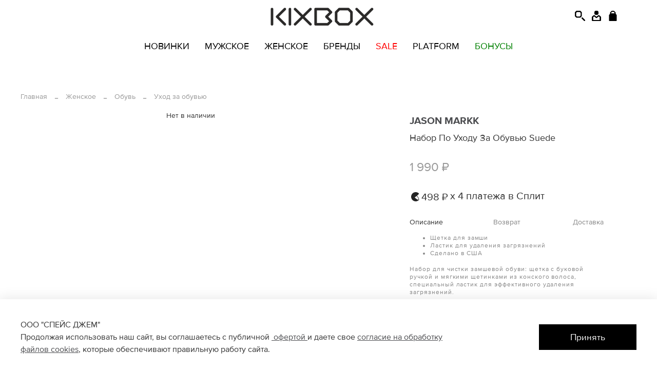

--- FILE ---
content_type: text/html; charset=utf-8
request_url: https://kixbox.ru/product/nabor-po-uhodu-za-obuvyu-suede-kit
body_size: 69939
content:
<!DOCTYPE html>
<html
  style="
    --color-btn-bg:#000000;
--color-btn-bg-is-dark:true;
--bg:#ffffff;
--bg-is-dark:false;

--color-text: var(--color-text-dark);
--color-text-minor-shade: var(--color-text-dark-minor-shade);
--color-text-major-shade: var(--color-text-dark-major-shade);
--color-text-half-shade: var(--color-text-dark-half-shade);

--color-notice-warning-is-dark:false;
--color-notice-success-is-dark:false;
--color-notice-error-is-dark:false;
--color-notice-info-is-dark:false;
--color-form-controls-bg:var(--bg);
--color-form-controls-bg-disabled:var(--bg-minor-shade);
--color-form-controls-border-color:var(--bg-half-shade);
--color-form-controls-color:var(--color-text);
--is-editor:false;


  "
  >
  <head><link media='print' onload='this.media="all"' rel='stylesheet' type='text/css' href='/served_assets/public/jquery.modal-0c2631717f4ce8fa97b5d04757d294c2bf695df1d558678306d782f4bf7b4773.css'><link media='print' onload='this.media="all"' rel='stylesheet' type='text/css' href='/served_assets/public/jquery.modal-0c2631717f4ce8fa97b5d04757d294c2bf695df1d558678306d782f4bf7b4773.css'><meta data-config="{&quot;product_id&quot;:435880378}" name="page-config" content="" /><meta data-config="{&quot;money_with_currency_format&quot;:{&quot;delimiter&quot;:&quot; &quot;,&quot;separator&quot;:&quot;.&quot;,&quot;format&quot;:&quot;%n %u&quot;,&quot;unit&quot;:&quot;₽&quot;,&quot;show_price_without_cents&quot;:1},&quot;currency_code&quot;:&quot;RUR&quot;,&quot;currency_iso_code&quot;:&quot;RUB&quot;,&quot;default_currency&quot;:{&quot;title&quot;:&quot;Российский рубль&quot;,&quot;code&quot;:&quot;RUR&quot;,&quot;rate&quot;:1.0,&quot;format_string&quot;:&quot;%n %u&quot;,&quot;unit&quot;:&quot;₽&quot;,&quot;price_separator&quot;:&quot;&quot;,&quot;is_default&quot;:true,&quot;price_delimiter&quot;:&quot;&quot;,&quot;show_price_with_delimiter&quot;:true,&quot;show_price_without_cents&quot;:true},&quot;facebook&quot;:{&quot;pixelActive&quot;:false,&quot;currency_code&quot;:&quot;RUB&quot;,&quot;use_variants&quot;:null},&quot;vk&quot;:{&quot;pixel_active&quot;:null,&quot;price_list_id&quot;:null},&quot;new_ya_metrika&quot;:true,&quot;ecommerce_data_container&quot;:&quot;dataLayer&quot;,&quot;common_js_version&quot;:null,&quot;vue_ui_version&quot;:null,&quot;feedback_captcha_enabled&quot;:true,&quot;account_id&quot;:5617233,&quot;hide_items_out_of_stock&quot;:true,&quot;forbid_order_over_existing&quot;:true,&quot;minimum_items_price&quot;:null,&quot;enable_comparison&quot;:true,&quot;locale&quot;:&quot;ru&quot;,&quot;client_group&quot;:null,&quot;consent_to_personal_data&quot;:{&quot;active&quot;:true,&quot;obligatory&quot;:true,&quot;description&quot;:&quot;\u003cp style=\&quot;text-align: center;\&quot;\u003e\u003cspan style=\&quot;font-size: 8pt;\&quot;\u003eЯ ознакомлен и согласен с условиями \u003ca href=\&quot;/page/oferta\&quot; target=\&quot;blank\&quot;\u003eоферты и политики конфиденциальности\u003c/a\u003e.\u003c/span\u003e\u003c/p\u003e&quot;},&quot;recaptcha_key&quot;:&quot;6LfXhUEmAAAAAOGNQm5_a2Ach-HWlFKD3Sq7vfFj&quot;,&quot;recaptcha_key_v3&quot;:&quot;6LcZi0EmAAAAAPNov8uGBKSHCvBArp9oO15qAhXa&quot;,&quot;yandex_captcha_key&quot;:&quot;ysc1_ec1ApqrRlTZTXotpTnO8PmXe2ISPHxsd9MO3y0rye822b9d2&quot;,&quot;checkout_float_order_content_block&quot;:false,&quot;available_products_characteristics_ids&quot;:null,&quot;sber_id_app_id&quot;:&quot;5b5a3c11-72e5-4871-8649-4cdbab3ba9a4&quot;,&quot;theme_generation&quot;:4,&quot;quick_checkout_captcha_enabled&quot;:false,&quot;max_order_lines_count&quot;:500,&quot;sber_bnpl_min_amount&quot;:1000,&quot;sber_bnpl_max_amount&quot;:150000,&quot;counter_settings&quot;:{&quot;data_layer_name&quot;:&quot;dataLayer&quot;,&quot;new_counters_setup&quot;:true,&quot;add_to_cart_event&quot;:true,&quot;remove_from_cart_event&quot;:true,&quot;add_to_wishlist_event&quot;:true,&quot;purchase_event&quot;:true},&quot;site_setting&quot;:{&quot;show_cart_button&quot;:true,&quot;show_service_button&quot;:false,&quot;show_marketplace_button&quot;:false,&quot;show_quick_checkout_button&quot;:true},&quot;warehouses&quot;:[{&quot;id&quot;:4109702,&quot;title&quot;:&quot;212&quot;,&quot;array_index&quot;:3},{&quot;id&quot;:4109699,&quot;title&quot;:&quot;106&quot;,&quot;array_index&quot;:0},{&quot;id&quot;:4109701,&quot;title&quot;:&quot;102&quot;,&quot;array_index&quot;:2},{&quot;id&quot;:4109703,&quot;title&quot;:&quot;220&quot;,&quot;array_index&quot;:4},{&quot;id&quot;:4109704,&quot;title&quot;:&quot;218&quot;,&quot;array_index&quot;:5},{&quot;id&quot;:4109705,&quot;title&quot;:&quot;204&quot;,&quot;array_index&quot;:6},{&quot;id&quot;:4109706,&quot;title&quot;:&quot;217&quot;,&quot;array_index&quot;:7},{&quot;id&quot;:4109707,&quot;title&quot;:&quot;107&quot;,&quot;array_index&quot;:8},{&quot;id&quot;:4109724,&quot;title&quot;:&quot;Технический&quot;,&quot;array_index&quot;:1},{&quot;id&quot;:4109755,&quot;title&quot;:&quot;202&quot;,&quot;array_index&quot;:9}],&quot;captcha_type&quot;:&quot;google&quot;,&quot;human_readable_urls&quot;:false}" name="shop-config" content="" /><meta name='js-evnvironment' content='production' /><meta name='default-locale' content='ru' /><meta name='insales-redefined-api-methods' content="[]" /><script>dataLayer= []; dataLayer.push({
        event: 'view_item',
        ecommerce: {
          items: [{"item_id":"435880378","item_name":"Набор По Уходу За Обувью Suede","item_category":"Каталог/Женское/Обувь/Уход за обувью","price":0}]
         }
      });</script>
<!--InsalesCounter -->
<script type="text/javascript">
(function() {
  if (typeof window.__insalesCounterId !== 'undefined') {
    return;
  }

  try {
    Object.defineProperty(window, '__insalesCounterId', {
      value: 5617233,
      writable: true,
      configurable: true
    });
  } catch (e) {
    console.error('InsalesCounter: Failed to define property, using fallback:', e);
    window.__insalesCounterId = 5617233;
  }

  if (typeof window.__insalesCounterId === 'undefined') {
    console.error('InsalesCounter: Failed to set counter ID');
    return;
  }

  let script = document.createElement('script');
  script.async = true;
  script.src = '/javascripts/insales_counter.js?7';
  let firstScript = document.getElementsByTagName('script')[0];
  firstScript.parentNode.insertBefore(script, firstScript);
})();
</script>
<!-- /InsalesCounter -->
<meta name="csrf-param" content="authenticity_token" />
<meta name="csrf-token" content="tEVc0fSDWia_Yg9mt_SGh5Biw6ZeqnrkIxiFmzAM0XlkeuEqk_loDRgs4kjeY9kLlnG3ErKtk5ItZ3DPPmLdoQ" /><script>
    mindbox = window.mindbox || function() { mindbox.queue.push(arguments); };
    mindbox.queue = mindbox.queue || [];
    mindbox('create');
</script>
<script src="https://api.mindbox.ru/scripts/v1/tracker.js" async></script>
    <!-- meta -->
<meta charset="UTF-8"><title>Набор По Уходу За Обувью Suede – купить за 1 990 ₽ | KIXBOX — интернет-магазин модной одежды и обуви</title><meta name="description" content="Набор По Уходу За Обувью Suede ⭐️ Цена - 1 990 ₽ 🚚 Быстрая доставка. Описание, характеристики, отзывы. Смотрите все товары в разделе «Уход за обувью». 
">
<meta data-config="{&quot;static-versioned&quot;: &quot;1.38&quot;}" name="theme-meta-data" content="">

<script type="application/ld+json">
{
	"@context": "https://schema.org",
	"@type": "BreadcrumbList",
	"itemListElement": [
	{
		"@type": "ListItem",
		"position": 1,
		"name": "Главная",
		"item": "https://kixbox.ru"
	},{
					"@type": "ListItem",
					"position": 2,
					"name": "Мужское",
					"item": "https://kixbox.ru/collection/muzhskoe"
				},{
					"@type": "ListItem",
					"position": 3,
					"name": "Обувь",
					"item": "https://kixbox.ru/collection/muzhskay-obuv"
				},{
					"@type": "ListItem",
					"position": 4,
					"name": "Уход за обувью",
					"item": "https://kixbox.ru/collection/muzhskoe-sredstva-dlia-uhoda"
				},{
			"@type": "ListItem",
			"position": 5,
			"name": "Набор По Уходу За Обувью Suede",
			"item": "https://kixbox.ru/product/nabor-po-uhodu-za-obuvyu-suede-kit"
		}]
}</script>



    <script type="application/ld+json">
    {
        "@context": "https://schema.org/",
        "@type":"Product",
        "name": "Набор По Уходу За Обувью Suede",
        "description": "\nЩетка для замши \nЛастик для удаления загрязнений \nСделано в США\n\nНабор для чистки замшевой обуви: щетка с буковой ручкой и мягкими щетинками из конского волоса, специальный ластик для эффективного удаления загрязнений. \nАртикул: 310110",
        "brand": {
          "@type": "Brand",
          "name": "JASON MARKK"
        },"image": "https://static.insales-cdn.com/images/products/1/341/855720277/SS-23_JASON-MARKK_310110_MULTI_0.jpg",
        "sku": "310110-MULTI-SS-23",
        "color": "",
        "size": "",
        "offers": [],
      "isRelatedTo": [],
      "isSimilarTo": []
    }
    </script>

<meta name="robots" content="index,follow">
<meta http-equiv="X-UA-Compatible" content="IE=edge,chrome=1">
<meta name="viewport" content="width=device-width, initial-scale=1.0, maximum-scale=1">
<meta name="SKYPE_TOOLBAR" content="SKYPE_TOOLBAR_PARSER_COMPATIBLE">
<meta name="format-detection" content="telephone=no">


<link rel="preload" href="https://static.insales-cdn.com/assets/1/1193/10372265/1768482391/proxima-nova_regular.woff2" as="font" type="font/woff2" crossorigin>
<link rel="preload" href="https://static.insales-cdn.com/assets/1/1193/10372265/1768482391/proxima-nova_bold.woff2" as="font" type="font/woff2" crossorigin>
<link rel="preload" href="https://static.insales-cdn.com/assets/1/1193/10372265/1768482391/proxima_nova_semibold.woff2" as="font" type="font/woff2" crossorigin>

<style>
    @font-face {
        font-family: 'Proxima';
        src: url("https://static.insales-cdn.com/assets/1/1193/10372265/1768482391/proxima-nova_regular.woff2");
        font-weight: 400;
        font-style: normal;
    }

    @font-face {
        font-family: 'Proxima';
        src: url("https://static.insales-cdn.com/assets/1/1193/10372265/1768482391/proxima-nova_bold.woff2");
        font-weight: 700;
        font-style: normal;
    }

    @font-face {
        font-family: 'Proxima';
        src: url("https://static.insales-cdn.com/assets/1/1193/10372265/1768482391/proxima_nova_semibold.woff2");
        font-weight: 600;
        font-style: normal;
    }

</style>

<!-- canonical url--><link rel="canonical" href="https://kixbox.ru/product/nabor-po-uhodu-za-obuvyu-suede-kit">


<!-- rss feed-->
    <meta property="og:title" content="Набор По Уходу За Обувью Suede">
    <meta property="og:type" content="website">
    <meta property="og:url" content="https://kixbox.ru/product/nabor-po-uhodu-za-obuvyu-suede-kit">

    
      <meta property="og:image" content="https://static.insales-cdn.com/images/products/1/341/855720277/SS-23_JASON-MARKK_310110_MULTI_0.jpg">
    




<!-- icons-->
<!-- icons-->
      
      <link rel="icon" type="image/png" href="https://static.insales-cdn.com/files/1/2137/34801753/original/Favicon-1.png">
      <link rel="icon" type="image/png" sizes="16x16" href="https://static.insales-cdn.com/r/0ECjQGP5jaE/rs:fill-down:16:16:1/q:100/plain/files/1/2137/34801753/original/Favicon-1.png@png">
      <link rel="icon" type="image/png" sizes="32x32" href="https://static.insales-cdn.com/r/Eem51ppC3CM/rs:fill-down:32:32:1/q:100/plain/files/1/2137/34801753/original/Favicon-1.png@png">
      <link rel="icon" type="image/png" sizes="48x48" href="https://static.insales-cdn.com/r/qj70vU230-I/rs:fill-down:48:48:1/q:100/plain/files/1/2137/34801753/original/Favicon-1.png@png">
      <link rel="apple-touch-icon-precomposed" sizes="180x180" href="https://static.insales-cdn.com/r/cZMa8VB2OyE/rs:fill-down:180:180:1/q:100/plain/files/1/2137/34801753/original/Favicon-1.png@png">
      <link rel="apple-touch-icon-precomposed" sizes="167x167" href="https://static.insales-cdn.com/r/jZdnGnZYGNM/rs:fill-down:167:167:1/q:100/plain/files/1/2137/34801753/original/Favicon-1.png@png">
      <link rel="apple-touch-icon-precomposed" sizes="152x152" href="https://static.insales-cdn.com/r/Fvy47SXWJ8Y/rs:fill-down:152:152:1/q:100/plain/files/1/2137/34801753/original/Favicon-1.png@png">
      <link rel="apple-touch-icon-precomposed" sizes="120x120" href="https://static.insales-cdn.com/r/ExMvPgIbQQc/rs:fill-down:120:120:1/q:100/plain/files/1/2137/34801753/original/Favicon-1.png@png">
      <link rel="apple-touch-icon-precomposed" sizes="76x76" href="https://static.insales-cdn.com/r/dSjMc1G_b7I/rs:fill-down:76:76:1/q:100/plain/files/1/2137/34801753/original/Favicon-1.png@png">
      <link rel="apple-touch-icon" href="https://static.insales-cdn.com/files/1/2137/34801753/original/Favicon-1.png"><meta name="msapplication-TileColor" content="#000000">
  <meta name="msapplication-TileImage" content="https://static.insales-cdn.com/r/AYhTE-y8TPc/rs:fill-down:144:144:1/q:100/plain/files/1/2137/34801753/original/Favicon-1.png@png"><style media="screen">
    @supports (content-visibility: hidden) {
        body:not(.settings_loaded) {
            content-visibility: hidden;
        }
    }

    @supports not (content-visibility: hidden) {
        body:not(.settings_loaded) {
            visibility: hidden;
        }
    }
</style>
<script src="https://cdn.jsdelivr.net/npm/vue@3.5.13/dist/vue.global.min.js"></script>
  <meta name='product-id' content='435880378' />
</head>
  <body data-multi-lang="false">
    <noscript>
<div class="njs-alert-overlay">
  <div class="njs-alert-wrapper">
    <div class="njs-alert">
      <p></p>
    </div>
  </div>
</div>
</noscript>

    <div class="page_layout page_layout-clear ">
      <header>
      
        <div
  class="layout widget-type_widget_v4_simple_text_2_d6ddd1de914cb699d12b248a47d61c90"
  style="--bg:#F65205; --bg-is-dark:true; --bg-minor-shade:#fa611a; --bg-minor-shade-is-dark:true; --bg-major-shade:#fb7233; --bg-major-shade-is-dark:true; --bg-half-shade:#fca780; --bg-half-shade-is-light:true; --layout-wide-bg:true; --layout-pt:0.5vw; --layout-pb:0.5vw; --layout-wide-content:true; --layout-edge:false; --hide-desktop:true; --hide-mobile:true;"
  data-widget-drop-item-id="227843921"
  
  >
  <div class="layout__content">
    
  <div class="editable-block simple_text marquee">
    <div class="static-text marquee-content">
      <p><span style="color: rgb(255, 255, 255);"><strong>-50% на вторую вещь по промокоду 50off | <a href="https://platform.kixbox.ru/50off-december" style="color: rgb(255, 255, 255);">ПОДРОБНЕЕ &gt;&gt;&gt;</a></strong></span></p> 
    </div>
  </div>


  </div>
</div>

      
        <div
  class="layout widget-type_widget_v4_header_2_7a96c3f1dfefcea93483dbeb0b1ea4e9"
  style="--logo-img:'https://static.insales-cdn.com/files/1/7668/34749940/original/kixbox_logo_d7f354f8b1fa22cf1e495d64307dbddd.png'; --logo-max-width:140px; --live-search:true; --hide-catalog:true; --hide-top-panel:true; --hide-search:false; --hide-language:true; --hide-personal:false; --hide-compare:true; --hide-favorite:true; --hide-total-price:true; --bage-bg:#FFFFFF; --bage-bg-is-light:true; --bage-bg-minor-shade:#f7f7f7; --bage-bg-minor-shade-is-light:true; --bage-bg-major-shade:#ededed; --bage-bg-major-shade-is-light:true; --bage-bg-half-shade:#808080; --bage-bg-half-shade-is-dark:true; --header-wide-bg:true; --header-top-pt:0vw; --header-top-pb:0.5vw; --header-main-pt:2vw; --header-main-pb:1vw; --header-wide-content:false; --hide-desktop:false; --hide-mobile:false;"
  data-widget-drop-item-id="227843937"
  
  >
  <div class="layout__content">
    




<div class="header header_no-languages">
    <div class="header__mobile-head">
        <div class="header__mobile-head-content">
            <button type="button" class="button button_size-l header__hide-mobile-menu-btn js-hide-mobile-menu">
                <span class="icon icon-times"></span>
            </button>

            
        </div>
    </div>

    <div class="header__content">
        <div class="header-part-top">
            <div class="header-part-top__inner">
                <div class="header__area-menu">
                    <ul class="header__menu js-cut-list" data-navigation
                        data-menu-handle="brand-list">
                        
                            <li class="header__menu-item" data-navigation-item data-menu-item-id="25659295">
                                <div class="header__menu-controls">
                                    <a href="https://kixbox.ru/collection/adidas" class="header__menu-link"
                                       data-navigation-link="https://kixbox.ru/collection/adidas">
                                        ADIDAS
                                    </a>
                                </div>
                            </li>
                        
                            <li class="header__menu-item" data-navigation-item data-menu-item-id="37491769">
                                <div class="header__menu-controls">
                                    <a href="https://kixbox.ru/collection/ajobyajo" class="header__menu-link"
                                       data-navigation-link="https://kixbox.ru/collection/ajobyajo">
                                        AJOBYAJO
                                    </a>
                                </div>
                            </li>
                        
                            <li class="header__menu-item" data-navigation-item data-menu-item-id="25659297">
                                <div class="header__menu-controls">
                                    <a href="https://kixbox.ru/collection/akila-eyewear" class="header__menu-link"
                                       data-navigation-link="https://kixbox.ru/collection/akila-eyewear">
                                        AKILA EYEWEAR
                                    </a>
                                </div>
                            </li>
                        
                            <li class="header__menu-item" data-navigation-item data-menu-item-id="36382761">
                                <div class="header__menu-controls">
                                    <a href="https://kixbox.ru/collection/alpha-industries" class="header__menu-link"
                                       data-navigation-link="https://kixbox.ru/collection/alpha-industries">
                                        ALPHA INDUSTRIES
                                    </a>
                                </div>
                            </li>
                        
                            <li class="header__menu-item" data-navigation-item data-menu-item-id="25659298">
                                <div class="header__menu-controls">
                                    <a href="https://kixbox.ru/collection/anglan" class="header__menu-link"
                                       data-navigation-link="https://kixbox.ru/collection/anglan">
                                        ANGLAN
                                    </a>
                                </div>
                            </li>
                        
                            <li class="header__menu-item" data-navigation-item data-menu-item-id="25659299">
                                <div class="header__menu-controls">
                                    <a href="https://kixbox.ru/collection/aries" class="header__menu-link"
                                       data-navigation-link="https://kixbox.ru/collection/aries">
                                        ARIES
                                    </a>
                                </div>
                            </li>
                        
                            <li class="header__menu-item" data-navigation-item data-menu-item-id="25660179">
                                <div class="header__menu-controls">
                                    <a href="https://kixbox.ru/collection/asics" class="header__menu-link"
                                       data-navigation-link="https://kixbox.ru/collection/asics">
                                        ASICS
                                    </a>
                                </div>
                            </li>
                        
                            <li class="header__menu-item" data-navigation-item data-menu-item-id="38586961">
                                <div class="header__menu-controls">
                                    <a href="https://kixbox.ru/collection/awake-ny" class="header__menu-link"
                                       data-navigation-link="https://kixbox.ru/collection/awake-ny">
                                        AWAKE NY
                                    </a>
                                </div>
                            </li>
                        
                            <li class="header__menu-item" data-navigation-item data-menu-item-id="28788582">
                                <div class="header__menu-controls">
                                    <a href="https://kixbox.ru/collection/badblue" class="header__menu-link"
                                       data-navigation-link="https://kixbox.ru/collection/badblue">
                                        BADBLUE
                                    </a>
                                </div>
                            </li>
                        
                            <li class="header__menu-item" data-navigation-item data-menu-item-id="38587097">
                                <div class="header__menu-controls">
                                    <a href="https://kixbox.ru/collection/basic-pleasure-mode" class="header__menu-link"
                                       data-navigation-link="https://kixbox.ru/collection/basic-pleasure-mode">
                                        BASIC PLEASURE MODE
                                    </a>
                                </div>
                            </li>
                        
                            <li class="header__menu-item" data-navigation-item data-menu-item-id="39618281">
                                <div class="header__menu-controls">
                                    <a href="https://kixbox.ru/collection/beautiful" class="header__menu-link"
                                       data-navigation-link="https://kixbox.ru/collection/beautiful">
                                        B.EAUTIFUL
                                    </a>
                                </div>
                            </li>
                        
                            <li class="header__menu-item" data-navigation-item data-menu-item-id="38285561">
                                <div class="header__menu-controls">
                                    <a href="https://kixbox.ru/collection/bott" class="header__menu-link"
                                       data-navigation-link="https://kixbox.ru/collection/bott">
                                        BOTT
                                    </a>
                                </div>
                            </li>
                        
                            <li class="header__menu-item" data-navigation-item data-menu-item-id="30880657">
                                <div class="header__menu-controls">
                                    <a href="https://kixbox.ru/collection/brain-dead" class="header__menu-link"
                                       data-navigation-link="https://kixbox.ru/collection/brain-dead">
                                        BRAIN DEAD
                                    </a>
                                </div>
                            </li>
                        
                            <li class="header__menu-item" data-navigation-item data-menu-item-id="28788576">
                                <div class="header__menu-controls">
                                    <a href="https://kixbox.ru/collection/bravest-studios" class="header__menu-link"
                                       data-navigation-link="https://kixbox.ru/collection/bravest-studios">
                                        BRAVEST STUDIOS
                                    </a>
                                </div>
                            </li>
                        
                            <li class="header__menu-item" data-navigation-item data-menu-item-id="36382865">
                                <div class="header__menu-controls">
                                    <a href="https://kixbox.ru/collection/bronze-56k" class="header__menu-link"
                                       data-navigation-link="https://kixbox.ru/collection/bronze-56k">
                                        BRONZE 56K
                                    </a>
                                </div>
                            </li>
                        
                            <li class="header__menu-item" data-navigation-item data-menu-item-id="25660133">
                                <div class="header__menu-controls">
                                    <a href="https://kixbox.ru/collection/butter-goods" class="header__menu-link"
                                       data-navigation-link="https://kixbox.ru/collection/butter-goods">
                                        BUTTER GOODS
                                    </a>
                                </div>
                            </li>
                        
                            <li class="header__menu-item" data-navigation-item data-menu-item-id="25659322">
                                <div class="header__menu-controls">
                                    <a href="https://kixbox.ru/collection/by-parra" class="header__menu-link"
                                       data-navigation-link="https://kixbox.ru/collection/by-parra">
                                        BY PARRA
                                    </a>
                                </div>
                            </li>
                        
                            <li class="header__menu-item" data-navigation-item data-menu-item-id="30528065">
                                <div class="header__menu-controls">
                                    <a href="https://kixbox.ru/collection/candice" class="header__menu-link"
                                       data-navigation-link="https://kixbox.ru/collection/candice">
                                        CANDICE
                                    </a>
                                </div>
                            </li>
                        
                            <li class="header__menu-item" data-navigation-item data-menu-item-id="25659254">
                                <div class="header__menu-controls">
                                    <a href="https://kixbox.ru/collection/carhartt-wip" class="header__menu-link"
                                       data-navigation-link="https://kixbox.ru/collection/carhartt-wip">
                                        CARHARTT WIP
                                    </a>
                                </div>
                            </li>
                        
                            <li class="header__menu-item" data-navigation-item data-menu-item-id="25659323">
                                <div class="header__menu-controls">
                                    <a href="https://kixbox.ru/collection/carne-bollente" class="header__menu-link"
                                       data-navigation-link="https://kixbox.ru/collection/carne-bollente">
                                        CARNE BOLLENTE
                                    </a>
                                </div>
                            </li>
                        
                            <li class="header__menu-item" data-navigation-item data-menu-item-id="36383025">
                                <div class="header__menu-controls">
                                    <a href="https://kixbox.ru/collection/civilist" class="header__menu-link"
                                       data-navigation-link="https://kixbox.ru/collection/civilist">
                                        CIVILIST
                                    </a>
                                </div>
                            </li>
                        
                            <li class="header__menu-item" data-navigation-item data-menu-item-id="25659324">
                                <div class="header__menu-controls">
                                    <a href="https://kixbox.ru/collection/converse" class="header__menu-link"
                                       data-navigation-link="https://kixbox.ru/collection/converse">
                                        CONVERSE
                                    </a>
                                </div>
                            </li>
                        
                            <li class="header__menu-item" data-navigation-item data-menu-item-id="26981861">
                                <div class="header__menu-controls">
                                    <a href="https://kixbox.ru/collection/cp-company" class="header__menu-link"
                                       data-navigation-link="https://kixbox.ru/collection/cp-company">
                                        C.P. COMPANY
                                    </a>
                                </div>
                            </li>
                        
                            <li class="header__menu-item" data-navigation-item data-menu-item-id="26003558">
                                <div class="header__menu-controls">
                                    <a href="https://kixbox.ru/collection/deva-states" class="header__menu-link"
                                       data-navigation-link="https://kixbox.ru/collection/deva-states">
                                        DEVA STATES
                                    </a>
                                </div>
                            </li>
                        
                            <li class="header__menu-item" data-navigation-item data-menu-item-id="25659325">
                                <div class="header__menu-controls">
                                    <a href="https://kixbox.ru/collection/dickies" class="header__menu-link"
                                       data-navigation-link="https://kixbox.ru/collection/dickies">
                                        DICKIES
                                    </a>
                                </div>
                            </li>
                        
                            <li class="header__menu-item" data-navigation-item data-menu-item-id="39732521">
                                <div class="header__menu-controls">
                                    <a href="https://kixbox.ru/collection/diemme" class="header__menu-link"
                                       data-navigation-link="https://kixbox.ru/collection/diemme">
                                        DIEMME
                                    </a>
                                </div>
                            </li>
                        
                            <li class="header__menu-item" data-navigation-item data-menu-item-id="39732513">
                                <div class="header__menu-controls">
                                    <a href="https://kixbox.ru/collection/dime" class="header__menu-link"
                                       data-navigation-link="https://kixbox.ru/collection/dime">
                                        DIME
                                    </a>
                                </div>
                            </li>
                        
                            <li class="header__menu-item" data-navigation-item data-menu-item-id="25660181">
                                <div class="header__menu-controls">
                                    <a href="https://kixbox.ru/collection/dr-martens" class="header__menu-link"
                                       data-navigation-link="https://kixbox.ru/collection/dr-martens">
                                        DR. MARTENS
                                    </a>
                                </div>
                            </li>
                        
                            <li class="header__menu-item" data-navigation-item data-menu-item-id="38587265">
                                <div class="header__menu-controls">
                                    <a href="https://kixbox.ru/collection/extraordinary" class="header__menu-link"
                                       data-navigation-link="https://kixbox.ru/collection/extraordinary">
                                        EXTRAORDINARY
                                    </a>
                                </div>
                            </li>
                        
                            <li class="header__menu-item" data-navigation-item data-menu-item-id="39739449">
                                <div class="header__menu-controls">
                                    <a href="https://kixbox.ru/collection/fce" class="header__menu-link"
                                       data-navigation-link="https://kixbox.ru/collection/fce">
                                        F/CE
                                    </a>
                                </div>
                            </li>
                        
                            <li class="header__menu-item" data-navigation-item data-menu-item-id="25659545">
                                <div class="header__menu-controls">
                                    <a href="https://kixbox.ru/collection/fred-perry" class="header__menu-link"
                                       data-navigation-link="https://kixbox.ru/collection/fred-perry">
                                        FRED PERRY
                                    </a>
                                </div>
                            </li>
                        
                            <li class="header__menu-item" data-navigation-item data-menu-item-id="27392048">
                                <div class="header__menu-controls">
                                    <a href="https://kixbox.ru/collection/fucking-awesome" class="header__menu-link"
                                       data-navigation-link="https://kixbox.ru/collection/fucking-awesome">
                                        FUCKING AWESOME
                                    </a>
                                </div>
                            </li>
                        
                            <li class="header__menu-item" data-navigation-item data-menu-item-id="25659416">
                                <div class="header__menu-controls">
                                    <a href="https://kixbox.ru/collection/gramicci" class="header__menu-link"
                                       data-navigation-link="https://kixbox.ru/collection/gramicci">
                                        GRAMICCI
                                    </a>
                                </div>
                            </li>
                        
                            <li class="header__menu-item" data-navigation-item data-menu-item-id="36382873">
                                <div class="header__menu-controls">
                                    <a href="https://kixbox.ru/collection/gx1000" class="header__menu-link"
                                       data-navigation-link="https://kixbox.ru/collection/gx1000">
                                        GX 1000
                                    </a>
                                </div>
                            </li>
                        
                            <li class="header__menu-item" data-navigation-item data-menu-item-id="36382817">
                                <div class="header__menu-controls">
                                    <a href="https://kixbox.ru/collection/heresy" class="header__menu-link"
                                       data-navigation-link="https://kixbox.ru/collection/heresy">
                                        HERESY
                                    </a>
                                </div>
                            </li>
                        
                            <li class="header__menu-item" data-navigation-item data-menu-item-id="25659567">
                                <div class="header__menu-controls">
                                    <a href="https://kixbox.ru/collection/hikes" class="header__menu-link"
                                       data-navigation-link="https://kixbox.ru/collection/hikes">
                                        HIKES
                                    </a>
                                </div>
                            </li>
                        
                            <li class="header__menu-item" data-navigation-item data-menu-item-id="25660132">
                                <div class="header__menu-controls">
                                    <a href="https://kixbox.ru/collection/huf" class="header__menu-link"
                                       data-navigation-link="https://kixbox.ru/collection/huf">
                                        HUF
                                    </a>
                                </div>
                            </li>
                        
                            <li class="header__menu-item" data-navigation-item data-menu-item-id="25659418">
                                <div class="header__menu-controls">
                                    <a href="https://kixbox.ru/collection/jason-markk" class="header__menu-link"
                                       data-navigation-link="https://kixbox.ru/collection/jason-markk">
                                        JASON MARKK
                                    </a>
                                </div>
                            </li>
                        
                            <li class="header__menu-item" data-navigation-item data-menu-item-id="25660153">
                                <div class="header__menu-controls">
                                    <a href="https://kixbox.ru/collection/jungles" class="header__menu-link"
                                       data-navigation-link="https://kixbox.ru/collection/jungles">
                                        JUNGLES
                                    </a>
                                </div>
                            </li>
                        
                            <li class="header__menu-item" data-navigation-item data-menu-item-id="39732505">
                                <div class="header__menu-controls">
                                    <a href="https://kixbox.ru/collection/lies-records" class="header__menu-link"
                                       data-navigation-link="https://kixbox.ru/collection/lies-records">
                                        L.I.E.S. RECORDS
                                    </a>
                                </div>
                            </li>
                        
                            <li class="header__menu-item" data-navigation-item data-menu-item-id="25659428">
                                <div class="header__menu-controls">
                                    <a href="https://kixbox.ru/collection/lost-management-cities" class="header__menu-link"
                                       data-navigation-link="https://kixbox.ru/collection/lost-management-cities">
                                        LOST MANAGEMENT CITIES
                                    </a>
                                </div>
                            </li>
                        
                            <li class="header__menu-item" data-navigation-item data-menu-item-id="39732441">
                                <div class="header__menu-controls">
                                    <a href="https://kixbox.ru/collection/maharishi" class="header__menu-link"
                                       data-navigation-link="https://kixbox.ru/collection/maharishi">
                                        MAHARISHI
                                    </a>
                                </div>
                            </li>
                        
                            <li class="header__menu-item" data-navigation-item data-menu-item-id="25659431">
                                <div class="header__menu-controls">
                                    <a href="https://kixbox.ru/collection/market" class="header__menu-link"
                                       data-navigation-link="https://kixbox.ru/collection/market">
                                        MARKET
                                    </a>
                                </div>
                            </li>
                        
                            <li class="header__menu-item" data-navigation-item data-menu-item-id="25660155">
                                <div class="header__menu-controls">
                                    <a href="https://kixbox.ru/collection/minga-london" class="header__menu-link"
                                       data-navigation-link="https://kixbox.ru/collection/minga-london">
                                        MINGA LONDON
                                    </a>
                                </div>
                            </li>
                        
                            <li class="header__menu-item" data-navigation-item data-menu-item-id="37491473">
                                <div class="header__menu-controls">
                                    <a href="https://kixbox.ru/collection/mister-green" class="header__menu-link"
                                       data-navigation-link="https://kixbox.ru/collection/mister-green">
                                        MISTER GREEN
                                    </a>
                                </div>
                            </li>
                        
                            <li class="header__menu-item" data-navigation-item data-menu-item-id="25856096">
                                <div class="header__menu-controls">
                                    <a href="https://kixbox.ru/collection/new-balance" class="header__menu-link"
                                       data-navigation-link="https://kixbox.ru/collection/new-balance">
                                        NEW BALANCE
                                    </a>
                                </div>
                            </li>
                        
                            <li class="header__menu-item" data-navigation-item data-menu-item-id="25660227">
                                <div class="header__menu-controls">
                                    <a href="https://kixbox.ru/collection/nike" class="header__menu-link"
                                       data-navigation-link="https://kixbox.ru/collection/nike">
                                        NIKE
                                    </a>
                                </div>
                            </li>
                        
                            <li class="header__menu-item" data-navigation-item data-menu-item-id="37445769">
                                <div class="header__menu-controls">
                                    <a href="https://kixbox.ru/collection/no-problemo" class="header__menu-link"
                                       data-navigation-link="https://kixbox.ru/collection/no-problemo">
                                        NO PROBLEMO
                                    </a>
                                </div>
                            </li>
                        
                            <li class="header__menu-item" data-navigation-item data-menu-item-id="28909879">
                                <div class="header__menu-controls">
                                    <a href="https://kixbox.ru/collection/oakley-factory-team" class="header__menu-link"
                                       data-navigation-link="https://kixbox.ru/collection/oakley-factory-team">
                                        OAKLEY FACTORY TEAM
                                    </a>
                                </div>
                            </li>
                        
                            <li class="header__menu-item" data-navigation-item data-menu-item-id="25659566">
                                <div class="header__menu-controls">
                                    <a href="https://kixbox.ru/collection/obey" class="header__menu-link"
                                       data-navigation-link="https://kixbox.ru/collection/obey">
                                        OBEY
                                    </a>
                                </div>
                            </li>
                        
                            <li class="header__menu-item" data-navigation-item data-menu-item-id="37743329">
                                <div class="header__menu-controls">
                                    <a href="https://kixbox.ru/collection/open-yy" class="header__menu-link"
                                       data-navigation-link="https://kixbox.ru/collection/open-yy">
                                        OPEN YY
                                    </a>
                                </div>
                            </li>
                        
                            <li class="header__menu-item" data-navigation-item data-menu-item-id="39565185">
                                <div class="header__menu-controls">
                                    <a href="https://kixbox.ru/collection/pam-2" class="header__menu-link"
                                       data-navigation-link="https://kixbox.ru/collection/pam-2">
                                        P.A.M.
                                    </a>
                                </div>
                            </li>
                        
                            <li class="header__menu-item" data-navigation-item data-menu-item-id="38587089">
                                <div class="header__menu-controls">
                                    <a href="https://kixbox.ru/collection/pass-port" class="header__menu-link"
                                       data-navigation-link="https://kixbox.ru/collection/pass-port">
                                        PASS-PORT
                                    </a>
                                </div>
                            </li>
                        
                            <li class="header__menu-item" data-navigation-item data-menu-item-id="38034393">
                                <div class="header__menu-controls">
                                    <a href="https://kixbox.ru/collection/peacemaker" class="header__menu-link"
                                       data-navigation-link="https://kixbox.ru/collection/peacemaker">
                                        PEACEMAKER
                                    </a>
                                </div>
                            </li>
                        
                            <li class="header__menu-item" data-navigation-item data-menu-item-id="25660131">
                                <div class="header__menu-controls">
                                    <a href="https://kixbox.ru/collection/pleasures" class="header__menu-link"
                                       data-navigation-link="https://kixbox.ru/collection/pleasures">
                                        PLEASURES
                                    </a>
                                </div>
                            </li>
                        
                            <li class="header__menu-item" data-navigation-item data-menu-item-id="25708226">
                                <div class="header__menu-controls">
                                    <a href="https://kixbox.ru/collection/pop-trading-company" class="header__menu-link"
                                       data-navigation-link="https://kixbox.ru/collection/pop-trading-company">
                                        POP TRADING COMPANY
                                    </a>
                                </div>
                            </li>
                        
                            <li class="header__menu-item" data-navigation-item data-menu-item-id="37491777">
                                <div class="header__menu-controls">
                                    <a href="https://kixbox.ru/collection/rayon-vert" class="header__menu-link"
                                       data-navigation-link="https://kixbox.ru/collection/rayon-vert">
                                        RAYON VERT
                                    </a>
                                </div>
                            </li>
                        
                            <li class="header__menu-item" data-navigation-item data-menu-item-id="25660129">
                                <div class="header__menu-controls">
                                    <a href="https://kixbox.ru/collection/ripndip" class="header__menu-link"
                                       data-navigation-link="https://kixbox.ru/collection/ripndip">
                                        RIPNDIP
                                    </a>
                                </div>
                            </li>
                        
                            <li class="header__menu-item" data-navigation-item data-menu-item-id="38568889">
                                <div class="header__menu-controls">
                                    <a href="https://kixbox.ru/collection/roa" class="header__menu-link"
                                       data-navigation-link="https://kixbox.ru/collection/roa">
                                        ROA
                                    </a>
                                </div>
                            </li>
                        
                            <li class="header__menu-item" data-navigation-item data-menu-item-id="25660230">
                                <div class="header__menu-controls">
                                    <a href="https://kixbox.ru/collection/salomon-advanced" class="header__menu-link"
                                       data-navigation-link="https://kixbox.ru/collection/salomon-advanced">
                                        SALOMON ADVANCED
                                    </a>
                                </div>
                            </li>
                        
                            <li class="header__menu-item" data-navigation-item data-menu-item-id="37491785">
                                <div class="header__menu-controls">
                                    <a href="https://kixbox.ru/collection/seen" class="header__menu-link"
                                       data-navigation-link="https://kixbox.ru/collection/seen">
                                        SEEN
                                    </a>
                                </div>
                            </li>
                        
                            <li class="header__menu-item" data-navigation-item data-menu-item-id="36382809">
                                <div class="header__menu-controls">
                                    <a href="https://kixbox.ru/collection/stingwater" class="header__menu-link"
                                       data-navigation-link="https://kixbox.ru/collection/stingwater">
                                        STINGWATER
                                    </a>
                                </div>
                            </li>
                        
                            <li class="header__menu-item" data-navigation-item data-menu-item-id="26174515">
                                <div class="header__menu-controls">
                                    <a href="https://kixbox.ru/collection/socksss" class="header__menu-link"
                                       data-navigation-link="https://kixbox.ru/collection/socksss">
                                        SOCKSS
                                    </a>
                                </div>
                            </li>
                        
                            <li class="header__menu-item" data-navigation-item data-menu-item-id="26888029">
                                <div class="header__menu-controls">
                                    <a href="https://kixbox.ru/collection/slam-jam" class="header__menu-link"
                                       data-navigation-link="https://kixbox.ru/collection/slam-jam">
                                        SLAM JAM
                                    </a>
                                </div>
                            </li>
                        
                            <li class="header__menu-item" data-navigation-item data-menu-item-id="26888501">
                                <div class="header__menu-controls">
                                    <a href="https://kixbox.ru/collection/smelly-tale" class="header__menu-link"
                                       data-navigation-link="https://kixbox.ru/collection/smelly-tale">
                                        SMELLY TALE
                                    </a>
                                </div>
                            </li>
                        
                            <li class="header__menu-item" data-navigation-item data-menu-item-id="25659544">
                                <div class="header__menu-controls">
                                    <a href="https://kixbox.ru/collection/the-hundreds" class="header__menu-link"
                                       data-navigation-link="https://kixbox.ru/collection/the-hundreds">
                                        THE HUNDREDS
                                    </a>
                                </div>
                            </li>
                        
                            <li class="header__menu-item" data-navigation-item data-menu-item-id="27500617">
                                <div class="header__menu-controls">
                                    <a href="https://kixbox.ru/collection/the-trilogy-tapes" class="header__menu-link"
                                       data-navigation-link="https://kixbox.ru/collection/the-trilogy-tapes">
                                        THE TRILOGY TAPES
                                    </a>
                                </div>
                            </li>
                        
                            <li class="header__menu-item" data-navigation-item data-menu-item-id="25660134">
                                <div class="header__menu-controls">
                                    <a href="https://kixbox.ru/collection/the-ragged-priest" class="header__menu-link"
                                       data-navigation-link="https://kixbox.ru/collection/the-ragged-priest">
                                        THE RAGGED PRIEST
                                    </a>
                                </div>
                            </li>
                        
                            <li class="header__menu-item" data-navigation-item data-menu-item-id="25660130">
                                <div class="header__menu-controls">
                                    <a href="https://kixbox.ru/collection/thisisneverthat" class="header__menu-link"
                                       data-navigation-link="https://kixbox.ru/collection/thisisneverthat">
                                        THISISNEVERTHAT
                                    </a>
                                </div>
                            </li>
                        
                            <li class="header__menu-item" data-navigation-item data-menu-item-id="25930891">
                                <div class="header__menu-controls">
                                    <a href="https://kixbox.ru/collection/WASTED-PARIS" class="header__menu-link"
                                       data-navigation-link="https://kixbox.ru/collection/WASTED-PARIS">
                                        WASTED PARIS
                                    </a>
                                </div>
                            </li>
                        
                            <li class="header__menu-item" data-navigation-item data-menu-item-id="39739617">
                                <div class="header__menu-controls">
                                    <a href="https://kixbox.ru/collection/xlarge" class="header__menu-link"
                                       data-navigation-link="https://kixbox.ru/collection/xlarge">
                                        XLARGE
                                    </a>
                                </div>
                            </li>
                        
                            <li class="header__menu-item" data-navigation-item data-menu-item-id="39739441">
                                <div class="header__menu-controls">
                                    <a href="https://kixbox.ru/collection/yeseyesee" class="header__menu-link"
                                       data-navigation-link="https://kixbox.ru/collection/yeseyesee">
                                        YESEYESEE
                                    </a>
                                </div>
                            </li>
                        
                            <li class="header__menu-item" data-navigation-item data-menu-item-id="25660178">
                                <div class="header__menu-controls">
                                    <a href="https://kixbox.ru/collection/oktyabr" class="header__menu-link"
                                       data-navigation-link="https://kixbox.ru/collection/oktyabr">
                                        ОКТЯБРЬ
                                    </a>
                                </div>
                            </li>
                        
                    </ul>
                </div>

                <div class="header__area-text">
                    
                        <div class="header__work-time">Доставка с 8:00 до 23:00</div>
                    
                </div>

                <div class="header__area-contacts">
                    
    
        <div class="header__phone">
            <a class="header__phone-value"
               href="tel:+74952150568">+74952150568</a>
        </div>
    
    
        <div class="header__phone _phone-2">
            <a class="header__phone-value"
               href="tel:+78007072206">+78007072206</a>
        </div>
    

                </div>

                
            </div>
        </div>


        <div class="header-part-main">
            <div class="header-mobile-part-logo">
                
    
        
            <a href=" / " class="header__logo">
                <img src="https://static.insales-cdn.com/files/1/7668/34749940/original/kixbox_logo_d7f354f8b1fa22cf1e495d64307dbddd.png" alt="KIXBOX — интернет-магазин модной одежды и обуви"
                     title="KIXBOX — интернет-магазин модной одежды и обуви">
            </a>
        
    

                <button type="button" class="js-hide-mobile-menu">
                    <svg  id="Layer_1" xmlns="http://www.w3.org/2000/svg" xmlns:xlink="http://www.w3.org/1999/xlink" x="0px" y="0px" viewBox="0 0 24 24" xml:space="preserve" width="24" height="24"><style type="text/css">
                            .st0{fill:none;stroke:#1A1A1A;stroke-width:1.5617;stroke-linecap:square;stroke-miterlimit:10;}
                        </style><line stroke="currentColor" class="st0" x1="2.25" y1="2.09" x2="22" y2="21.84"></line><line stroke="currentColor" class="st0" x1="22" y1="2.09" x2="2.25" y2="21.84"></line></svg>
                </button>
            </div>

            <form action="/search" method="get" class="header__search-form">
                <input type="text" autocomplete="off"
                       class="form-control form-control_size-l header__search-field" name="q" value=""
                       placeholder="Поиск"  data-search-field >

                <input type="hidden" name="lang" value="ru">
                <div class="header__search__results" data-search-result></div>
            </form>

            <div class="header-part-main__inner">

                <div class="header__area-search">
                    <button type="button" class="header__area-search-overlay js-search-close"></button>
                    <div class="header__area-search-body">
                        <button type="button" class="header__area-search-close js-search-close">
                            <svg viewBox="0 0 32 32" xmlns="http://www.w3.org/2000/svg">
                                <defs>
                                    <style>.cls-1 {
                                            fill: none;
                                            stroke: #000;
                                            stroke-linecap: round;
                                            stroke-linejoin: round;
                                            stroke-width: 2px;
                                        }</style>
                                </defs>
                                <title/>
                                <g id="cross">
                                    <line class="cls-1" x1="7" x2="25" y1="7" y2="25"/>
                                    <line class="cls-1" x1="7" x2="25" y1="25" y2="7"/>
                                </g>
                            </svg>
                        </button>
                        <div class="header__area-search-label">Искать товары на нашем сайте</div>
                        <div class="header__search">
                            <form action="/search" method="get" class="header__search-form">
                                <input type="text" autocomplete="off"
                                       class="form-control form-control_size-l header__search-field" name="q" value=""
                                       placeholder="Поиск"  data-search-field >

                                <input type="hidden" name="lang" value="ru">
                                <div class="header__search__results" data-search-result></div>
                            </form>
                            <button type="button"
                                    class="button button_size-l header__search-mobile-btn js-show-mobile-search">
                                <svg id="search" width="20" height="20" viewBox="0 0 116.555 116.729">
                                    <path clip-path="url(#SVGID_2_)"
                                          d="M79.204 59.54V19.854a5.66 5.66 0 0 0-1.657-4.172L63.536 1.673A5.63 5.63 0 0 0 59.528.031C46.301-.026 33.07.013 19.844.014a5.653 5.653 0 0 0-4.172 1.658l-14.01 14.01A5.653 5.653 0 0 0 0 19.691v40.011a5.653 5.653 0 0 0 1.661 4.008l14.01 14.01a5.646 5.646 0 0 0 4.172 1.66h39.685a5.65 5.65 0 0 0 4.008-1.66l14.011-14.01a5.653 5.653 0 0 0 1.657-4.17M64.99 55.556c-3.2 3.199-6.399 6.4-9.6 9.602H23.818l-9.602-9.601v-31.72l9.602-9.6H55.39l9.6 9.601v31.718zm44.196 61.173a7.32 7.32 0 0 1-5.211-2.158L77.869 88.466c-1.393-1.393-2.16-3.242-2.16-5.211s.768-3.82 2.16-5.211c1.392-1.393 3.242-2.16 5.211-2.16s3.819.768 5.21 2.16l26.106 26.105c1.393 1.391 2.159 3.242 2.159 5.211s-.767 3.818-2.159 5.211-3.242 2.158-5.21 2.158"></path>
                                    <path clip-path="url(#SVGID_2_)"
                                          d="M113.194 105.351L87.089 79.245a5.67 5.67 0 0 0-8.018 8.018l26.105 26.107a5.671 5.671 0 0 0 8.018-8.019"></path>
                                </svg>
                                <span class="icon icon-times _hide"></span>
                            </button>
                        </div>
                    </div>
                </div>

                <div class="header__area-logo">
                    
    
        
            <a href=" / " class="header__logo">
                <img src="https://static.insales-cdn.com/files/1/7668/34749940/original/kixbox_logo_d7f354f8b1fa22cf1e495d64307dbddd.png" alt="KIXBOX — интернет-магазин модной одежды и обуви"
                     title="KIXBOX — интернет-магазин модной одежды и обуви">
            </a>
        
    

                </div>

                <div class="header__area-controls">

                    <button type="button" class="header__control-btn header__search-button js-search-open">
                        <svg id="search" width="20" height="20" viewBox="0 0 116.555 116.729">
                            <path clip-path="url(#SVGID_2_)"
                                  d="M79.204 59.54V19.854a5.66 5.66 0 0 0-1.657-4.172L63.536 1.673A5.63 5.63 0 0 0 59.528.031C46.301-.026 33.07.013 19.844.014a5.653 5.653 0 0 0-4.172 1.658l-14.01 14.01A5.653 5.653 0 0 0 0 19.691v40.011a5.653 5.653 0 0 0 1.661 4.008l14.01 14.01a5.646 5.646 0 0 0 4.172 1.66h39.685a5.65 5.65 0 0 0 4.008-1.66l14.011-14.01a5.653 5.653 0 0 0 1.657-4.17M64.99 55.556c-3.2 3.199-6.399 6.4-9.6 9.602H23.818l-9.602-9.601v-31.72l9.602-9.6H55.39l9.6 9.601v31.718zm44.196 61.173a7.32 7.32 0 0 1-5.211-2.158L77.869 88.466c-1.393-1.393-2.16-3.242-2.16-5.211s.768-3.82 2.16-5.211c1.392-1.393 3.242-2.16 5.211-2.16s3.819.768 5.21 2.16l26.106 26.105c1.393 1.391 2.159 3.242 2.159 5.211s-.767 3.818-2.159 5.211-3.242 2.158-5.21 2.158"></path>
                            <path clip-path="url(#SVGID_2_)"
                                  d="M113.194 105.351L87.089 79.245a5.67 5.67 0 0 0-8.018 8.018l26.105 26.107a5.671 5.671 0 0 0 8.018-8.019"></path>
                        </svg>
                    </button>

                   
                        <a href="/page/account" class="header__control-btn header__cabinet">
                            <svg id="account" width="20" height="20" viewBox="0 0 102.336 114.812">
                                <path d="M66.626 54.323L51.168 67.151 35.711 54.323c-1.393-1.154-4.574-4.222-6.624-5.226-2.956-1.416-6.558-.992-8.882.937L2.142 65.024C.715 66.208.001 67.759 0 69.312v39.435c0 3.35 3.273 6.065 7.31 6.065h87.717c4.036 0 7.31-2.716 7.31-6.065V69.312c0-1.553-.714-3.104-2.142-4.288l-18.062-14.99c-2.326-1.929-5.926-2.353-8.883-.937-2.05 1.004-5.232 4.071-6.624 5.226m21.091 17.502v30.855H14.619V71.825l10.754-8.923c.015 0 18.814 15.692 20.578 17.154 1.438 1.195 3.33 1.787 5.217 1.776 1.887.011 3.777-.581 5.218-1.776 6.873-5.701 13.702-11.449 20.577-17.154l10.754 8.923"></path>
                                <path fill-rule="evenodd" clip-rule="evenodd"
                                      d="M28.313 11.364c0-.837.319-1.674.958-2.313L37.356.966a3.262 3.262 0 0 1 2.407-.957c7.634-.001 15.27-.024 22.902.009a3.25 3.25 0 0 1 2.314.948l8.085 8.085c.663.663.981 1.539.957 2.407v22.903a3.263 3.263 0 0 1-.957 2.407l-8.085 8.085a3.265 3.265 0 0 1-2.314.959l-22.902-.001a3.27 3.27 0 0 1-2.407-.957l-8.085-8.086a3.259 3.259 0 0 1-.958-2.313V11.364"></path>
                            </svg>
                        </a>
                    

                    

                    

                    
                        <a href="/cart_items" class="header__control-btn header__cart">

                            <svg class="icon" id="cart--full" width="20" height="20" viewBox="0 0 86.125 113.202">
                                <path fill-rule="evenodd" clip-rule="evenodd"
                                      d="M30.054 33.407c-1.171-1.171-3.849-4.281-5.574-5.3-2.487-1.437-5.518-1.007-7.476.95L1.803 44.259A6.135 6.135 0 0 0 0 48.609v58.441a6.153 6.153 0 0 0 6.152 6.151h73.82a6.153 6.153 0 0 0 6.152-6.151l-.001-58.441a6.14 6.14 0 0 0-1.802-4.35L69.12 29.057c-1.957-1.957-4.987-2.387-7.477-.95-1.724 1.019-4.401 4.129-5.574 5.3"></path>
                                <path d="M73.657 34.244V20.521a5.842 5.842 0 0 0-1.714-4.312l-14.48-14.48A5.82 5.82 0 0 0 53.32.032C39.648-.027 46.644.013 32.974.015a5.84 5.84 0 0 0-4.312 1.714l-14.48 14.48a5.844 5.844 0 0 0-1.716 4.143v13.894m11.72-6.338v-5.129l11.047-11.048 15.66.001L61.941 22.78v5.128H24.186z"></path>
                            </svg>
                            <span class="header__control-bage" style="display: none" data-cart-count></span>

                            <span class="header__control-text" data-cart-price></span>
                        </a>
                    
                </div>

                



            </div>
            <nav class="header-part-menu"> 
            <menu >
                
                    
                        <li class="header-part-menu-item block">
                            <div class="header-part-menu-item-header">
                                <a 
                                    class="header-part-menu-item-link" 
                                    href="/collection/new-arrivals"
                                    style=""
                                >
                                   <span>
                                        Новинки
                                   </span>
                                </a>
                                
                            </div>
                            <div class="header-part-menu-submenu">
                                
                                <ul>
                                    
                                </ul>
                            </div>
                        </li>
                    
                
                    
                        <li class="header-part-menu-item block">
                            <div class="header-part-menu-item-header">
                                <a 
                                    class="header-part-menu-item-link" 
                                    href="/collection/muzhskoe"
                                    style=""
                                >
                                   <span>
                                        Мужское
                                   </span>
                                </a>
                                
                                    <label>
                                        <input type="checkbox" name="Мужское">
                                        <svg
                                                id="menu"
                                                xmlns="http://www.w3.org/2000/svg"
                                                xmlns:xlink="http://www.w3.org/1999/xlink"
                                                x="0px"
                                                y="0px"
                                                viewBox="0 0 46 46"
                                                xml:space="preserve"
                                        >
                                            <g>
                                                <polygon fill="currentColor" points="46,3.004 0,3 23.002,43 	"/>
                                            </g>
                                        </svg>
                                    </label>
                                
                            </div>
                            <div class="header-part-menu-submenu">
                                
                                    <div class="header-part-menu-item header-part-menu-item-image">
                                        <a href="/collection/muzhskoe">
                                            <img
                                                    src="https://static.insales-cdn.com/r/8uOgPUxCov8/rs:fit:1024:1024:1/q:90/plain/files/1/7137/110140385/original/man_vkladka-2.jpg@jpg"
                                                    loading="lazy"
                                                    title=""
                                                    alt="Мужское"
                                            >
                                        </a>
                                    </div>
                                
                                <ul>
                                    
                                        
                                            <li class="header-part-menu-item">
                                                <div class="header-part-menu-item-header">
                                                    <a 
                                                        class="header-part-menu-item-link" 
                                                        href="/collection/muzhskay-odezhda"
                                                    >
                                                        Одежда
                                                    </a>
                                                    

                                                    <label>
                                                        <input type="checkbox">
                                                        <svg
                                                                id="menu"
                                                                xmlns="http://www.w3.org/2000/svg"
                                                                xmlns:xlink="http://www.w3.org/1999/xlink"
                                                                x="0px"
                                                                y="0px"
                                                                viewBox="0 0 46 46"
                                                                xml:space="preserve"
                                                        >
                                                            <g>
                                                                <polygon fill="currentColor" points="46,3.004 0,3 23.002,43 	"/>
                                                            </g>
                                                        </svg>
                                                    </label>
                                                    
                                                </div> 
                                                <div class="header-part-menu-submenu-second">
                                                    <ul>  
                                                    
                                                        <li class="header-part-menu-item">
                                                            <div class="header-part-menu-item-header">
                                                            <a 
                                                                class="header-part-menu-item-link" 
                                                                href="/collection/muzhskie-puhoviki">
                                                                Пуховики
                                                            </a>
                                                            </div>
                                                        </li>
                                                    
                                                        <li class="header-part-menu-item">
                                                            <div class="header-part-menu-item-header">
                                                            <a 
                                                                class="header-part-menu-item-link" 
                                                                href="/collection/muzhskie-kurtki">
                                                                Куртки
                                                            </a>
                                                            </div>
                                                        </li>
                                                    
                                                        <li class="header-part-menu-item">
                                                            <div class="header-part-menu-item-header">
                                                            <a 
                                                                class="header-part-menu-item-link" 
                                                                href="/collection/muzhskie-svitery">
                                                                Свитера
                                                            </a>
                                                            </div>
                                                        </li>
                                                    
                                                        <li class="header-part-menu-item">
                                                            <div class="header-part-menu-item-header">
                                                            <a 
                                                                class="header-part-menu-item-link" 
                                                                href="/collection/muzhskie-tolstovki">
                                                                Толстовки
                                                            </a>
                                                            </div>
                                                        </li>
                                                    
                                                        <li class="header-part-menu-item">
                                                            <div class="header-part-menu-item-header">
                                                            <a 
                                                                class="header-part-menu-item-link" 
                                                                href="/collection/muzhskie-rubashki">
                                                                Рубашки
                                                            </a>
                                                            </div>
                                                        </li>
                                                    
                                                        <li class="header-part-menu-item">
                                                            <div class="header-part-menu-item-header">
                                                            <a 
                                                                class="header-part-menu-item-link" 
                                                                href="/collection/muzhskie-kardigany">
                                                                Кардиганы
                                                            </a>
                                                            </div>
                                                        </li>
                                                    
                                                        <li class="header-part-menu-item">
                                                            <div class="header-part-menu-item-header">
                                                            <a 
                                                                class="header-part-menu-item-link" 
                                                                href="/collection/muzhskie-futbolki">
                                                                Футболки
                                                            </a>
                                                            </div>
                                                        </li>
                                                    
                                                        <li class="header-part-menu-item">
                                                            <div class="header-part-menu-item-header">
                                                            <a 
                                                                class="header-part-menu-item-link" 
                                                                href="/collection/muzhskie-longslivy">
                                                                Лонгсливы
                                                            </a>
                                                            </div>
                                                        </li>
                                                    
                                                        <li class="header-part-menu-item">
                                                            <div class="header-part-menu-item-header">
                                                            <a 
                                                                class="header-part-menu-item-link" 
                                                                href="/collection/muzhskie-dzhinsy">
                                                                Джинсы
                                                            </a>
                                                            </div>
                                                        </li>
                                                    
                                                        <li class="header-part-menu-item">
                                                            <div class="header-part-menu-item-header">
                                                            <a 
                                                                class="header-part-menu-item-link" 
                                                                href="/collection/muzhskie-bryuki">
                                                                Брюки
                                                            </a>
                                                            </div>
                                                        </li>
                                                    
                                                        <li class="header-part-menu-item">
                                                            <div class="header-part-menu-item-header">
                                                            <a 
                                                                class="header-part-menu-item-link" 
                                                                href="/collection/muzhskie-bryuki-kargo">
                                                                Брюки карго
                                                            </a>
                                                            </div>
                                                        </li>
                                                    
                                                        <li class="header-part-menu-item">
                                                            <div class="header-part-menu-item-header">
                                                            <a 
                                                                class="header-part-menu-item-link" 
                                                                href="/collection/muzhskie-shorty">
                                                                Шорты
                                                            </a>
                                                            </div>
                                                        </li>
                                                    
                                                        <li class="header-part-menu-item">
                                                            <div class="header-part-menu-item-header">
                                                            <a 
                                                                class="header-part-menu-item-link" 
                                                                href="/collection/muzhskie-polo">
                                                                Поло
                                                            </a>
                                                            </div>
                                                        </li>
                                                    
                                                        <li class="header-part-menu-item">
                                                            <div class="header-part-menu-item-header">
                                                            <a 
                                                                class="header-part-menu-item-link" 
                                                                href="/collection/muzhskie-olimpiyki">
                                                                Олимпийки
                                                            </a>
                                                            </div>
                                                        </li>
                                                    
                                                        <li class="header-part-menu-item">
                                                            <div class="header-part-menu-item-header">
                                                            <a 
                                                                class="header-part-menu-item-link" 
                                                                href="/collection/muzhskie-zhilety">
                                                                Жилеты
                                                            </a>
                                                            </div>
                                                        </li>
                                                    
                                                    </ul>
                                                </div>
                                            </li>
                                        
                                            <li class="header-part-menu-item">
                                                <div class="header-part-menu-item-header">
                                                    <a 
                                                        class="header-part-menu-item-link" 
                                                        href="/collection/muzhskay-obuv"
                                                    >
                                                        Обувь
                                                    </a>
                                                    

                                                    <label>
                                                        <input type="checkbox">
                                                        <svg
                                                                id="menu"
                                                                xmlns="http://www.w3.org/2000/svg"
                                                                xmlns:xlink="http://www.w3.org/1999/xlink"
                                                                x="0px"
                                                                y="0px"
                                                                viewBox="0 0 46 46"
                                                                xml:space="preserve"
                                                        >
                                                            <g>
                                                                <polygon fill="currentColor" points="46,3.004 0,3 23.002,43 	"/>
                                                            </g>
                                                        </svg>
                                                    </label>
                                                    
                                                </div> 
                                                <div class="header-part-menu-submenu-second">
                                                    <ul>  
                                                    
                                                        <li class="header-part-menu-item">
                                                            <div class="header-part-menu-item-header">
                                                            <a 
                                                                class="header-part-menu-item-link" 
                                                                href="/collection/muzhskie-krossovki">
                                                                Кроссовки
                                                            </a>
                                                            </div>
                                                        </li>
                                                    
                                                        <li class="header-part-menu-item">
                                                            <div class="header-part-menu-item-header">
                                                            <a 
                                                                class="header-part-menu-item-link" 
                                                                href="/collection/muzhskie-kedy">
                                                                Кеды
                                                            </a>
                                                            </div>
                                                        </li>
                                                    
                                                        <li class="header-part-menu-item">
                                                            <div class="header-part-menu-item-header">
                                                            <a 
                                                                class="header-part-menu-item-link" 
                                                                href="/collection/muzhskie-tapki">
                                                                Тапки
                                                            </a>
                                                            </div>
                                                        </li>
                                                    
                                                        <li class="header-part-menu-item">
                                                            <div class="header-part-menu-item-header">
                                                            <a 
                                                                class="header-part-menu-item-link" 
                                                                href="/collection/muzhskie-botinki">
                                                                Ботинки
                                                            </a>
                                                            </div>
                                                        </li>
                                                    
                                                        <li class="header-part-menu-item">
                                                            <div class="header-part-menu-item-header">
                                                            <a 
                                                                class="header-part-menu-item-link" 
                                                                href="/collection/muzhskoe-sredstva-dlia-uhoda">
                                                                Уход за обувью
                                                            </a>
                                                            </div>
                                                        </li>
                                                    
                                                    </ul>
                                                </div>
                                            </li>
                                        
                                            <li class="header-part-menu-item">
                                                <div class="header-part-menu-item-header">
                                                    <a 
                                                        class="header-part-menu-item-link" 
                                                        href="/collection/muzhskie-aksessuary"
                                                    >
                                                        Аксессуары
                                                    </a>
                                                    

                                                    <label>
                                                        <input type="checkbox">
                                                        <svg
                                                                id="menu"
                                                                xmlns="http://www.w3.org/2000/svg"
                                                                xmlns:xlink="http://www.w3.org/1999/xlink"
                                                                x="0px"
                                                                y="0px"
                                                                viewBox="0 0 46 46"
                                                                xml:space="preserve"
                                                        >
                                                            <g>
                                                                <polygon fill="currentColor" points="46,3.004 0,3 23.002,43 	"/>
                                                            </g>
                                                        </svg>
                                                    </label>
                                                    
                                                </div> 
                                                <div class="header-part-menu-submenu-second">
                                                    <ul>  
                                                    
                                                        <li class="header-part-menu-item">
                                                            <div class="header-part-menu-item-header">
                                                            <a 
                                                                class="header-part-menu-item-link" 
                                                                href="/collection/muzhskie-shapki">
                                                                Шапки
                                                            </a>
                                                            </div>
                                                        </li>
                                                    
                                                        <li class="header-part-menu-item">
                                                            <div class="header-part-menu-item-header">
                                                            <a 
                                                                class="header-part-menu-item-link" 
                                                                href="/collection/muzhskie-sharfy">
                                                                Шарфы
                                                            </a>
                                                            </div>
                                                        </li>
                                                    
                                                        <li class="header-part-menu-item">
                                                            <div class="header-part-menu-item-header">
                                                            <a 
                                                                class="header-part-menu-item-link" 
                                                                href="/collection/muzhskie-perchatki">
                                                                Перчатки
                                                            </a>
                                                            </div>
                                                        </li>
                                                    
                                                        <li class="header-part-menu-item">
                                                            <div class="header-part-menu-item-header">
                                                            <a 
                                                                class="header-part-menu-item-link" 
                                                                href="/collection/muzhskie-noski">
                                                                Носки
                                                            </a>
                                                            </div>
                                                        </li>
                                                    
                                                        <li class="header-part-menu-item">
                                                            <div class="header-part-menu-item-header">
                                                            <a 
                                                                class="header-part-menu-item-link" 
                                                                href="/collection/muzhskie-kepki">
                                                                Кепки
                                                            </a>
                                                            </div>
                                                        </li>
                                                    
                                                        <li class="header-part-menu-item">
                                                            <div class="header-part-menu-item-header">
                                                            <a 
                                                                class="header-part-menu-item-link" 
                                                                href="/collection/muzhskie-panamy">
                                                                Панамы
                                                            </a>
                                                            </div>
                                                        </li>
                                                    
                                                        <li class="header-part-menu-item">
                                                            <div class="header-part-menu-item-header">
                                                            <a 
                                                                class="header-part-menu-item-link" 
                                                                href="/collection/muzhskie-ochki">
                                                                Очки
                                                            </a>
                                                            </div>
                                                        </li>
                                                    
                                                        <li class="header-part-menu-item">
                                                            <div class="header-part-menu-item-header">
                                                            <a 
                                                                class="header-part-menu-item-link" 
                                                                href="/collection/muzhskie-sumki">
                                                                Сумки
                                                            </a>
                                                            </div>
                                                        </li>
                                                    
                                                        <li class="header-part-menu-item">
                                                            <div class="header-part-menu-item-header">
                                                            <a 
                                                                class="header-part-menu-item-link" 
                                                                href="/collection/muzhskie-ryukzaki">
                                                                Рюкзаки
                                                            </a>
                                                            </div>
                                                        </li>
                                                    
                                                        <li class="header-part-menu-item">
                                                            <div class="header-part-menu-item-header">
                                                            <a 
                                                                class="header-part-menu-item-link" 
                                                                href="/collection/muzhskie-koshelki">
                                                                Кошельки
                                                            </a>
                                                            </div>
                                                        </li>
                                                    
                                                        <li class="header-part-menu-item">
                                                            <div class="header-part-menu-item-header">
                                                            <a 
                                                                class="header-part-menu-item-link" 
                                                                href="/collection/muzhskie-remni">
                                                                Ремни
                                                            </a>
                                                            </div>
                                                        </li>
                                                    
                                                        <li class="header-part-menu-item">
                                                            <div class="header-part-menu-item-header">
                                                            <a 
                                                                class="header-part-menu-item-link" 
                                                                href="/collection/muzhskoe-tovary-dlya-doma">
                                                                Товары для дома
                                                            </a>
                                                            </div>
                                                        </li>
                                                    
                                                    </ul>
                                                </div>
                                            </li>
                                        
                                    
                                </ul>
                            </div>
                        </li>
                    
                
                    
                        <li class="header-part-menu-item block">
                            <div class="header-part-menu-item-header">
                                <a 
                                    class="header-part-menu-item-link" 
                                    href="/collection/zhenskoe"
                                    style=""
                                >
                                   <span>
                                        Женское
                                   </span>
                                </a>
                                
                                    <label>
                                        <input type="checkbox" name="Женское">
                                        <svg
                                                id="menu"
                                                xmlns="http://www.w3.org/2000/svg"
                                                xmlns:xlink="http://www.w3.org/1999/xlink"
                                                x="0px"
                                                y="0px"
                                                viewBox="0 0 46 46"
                                                xml:space="preserve"
                                        >
                                            <g>
                                                <polygon fill="currentColor" points="46,3.004 0,3 23.002,43 	"/>
                                            </g>
                                        </svg>
                                    </label>
                                
                            </div>
                            <div class="header-part-menu-submenu">
                                
                                    <div class="header-part-menu-item header-part-menu-item-image">
                                        <a href="/collection/zhenskoe">
                                            <img
                                                    src="https://static.insales-cdn.com/r/B2ySeJwOobo/rs:fit:1024:1024:1/q:90/plain/files/1/7145/110140393/original/woman_vkladka.jpg@jpg"
                                                    loading="lazy"
                                                    title=""
                                                    alt="Женское"
                                            >
                                        </a>
                                    </div>
                                
                                <ul>
                                    
                                        
                                            <li class="header-part-menu-item">
                                                <div class="header-part-menu-item-header">
                                                    <a 
                                                        class="header-part-menu-item-link" 
                                                        href="/collection/zhenskaya-odezhda"
                                                    >
                                                        Одежда
                                                    </a>
                                                    

                                                    <label>
                                                        <input type="checkbox">
                                                        <svg
                                                                id="menu"
                                                                xmlns="http://www.w3.org/2000/svg"
                                                                xmlns:xlink="http://www.w3.org/1999/xlink"
                                                                x="0px"
                                                                y="0px"
                                                                viewBox="0 0 46 46"
                                                                xml:space="preserve"
                                                        >
                                                            <g>
                                                                <polygon fill="currentColor" points="46,3.004 0,3 23.002,43 	"/>
                                                            </g>
                                                        </svg>
                                                    </label>
                                                    
                                                </div> 
                                                <div class="header-part-menu-submenu-second">
                                                    <ul>  
                                                    
                                                        <li class="header-part-menu-item">
                                                            <div class="header-part-menu-item-header">
                                                            <a 
                                                                class="header-part-menu-item-link" 
                                                                href="/collection/zhenskie-puhoviki">
                                                                Пуховики
                                                            </a>
                                                            </div>
                                                        </li>
                                                    
                                                        <li class="header-part-menu-item">
                                                            <div class="header-part-menu-item-header">
                                                            <a 
                                                                class="header-part-menu-item-link" 
                                                                href="/collection/zhenskie-kurtki">
                                                                Куртки
                                                            </a>
                                                            </div>
                                                        </li>
                                                    
                                                        <li class="header-part-menu-item">
                                                            <div class="header-part-menu-item-header">
                                                            <a 
                                                                class="header-part-menu-item-link" 
                                                                href="/collection/zhenskie-svitery">
                                                                Свитера
                                                            </a>
                                                            </div>
                                                        </li>
                                                    
                                                        <li class="header-part-menu-item">
                                                            <div class="header-part-menu-item-header">
                                                            <a 
                                                                class="header-part-menu-item-link" 
                                                                href="/collection/zhenskie-tolstovki">
                                                                Толстовки
                                                            </a>
                                                            </div>
                                                        </li>
                                                    
                                                        <li class="header-part-menu-item">
                                                            <div class="header-part-menu-item-header">
                                                            <a 
                                                                class="header-part-menu-item-link" 
                                                                href="/collection/zhenskie-rubashki">
                                                                Рубашки
                                                            </a>
                                                            </div>
                                                        </li>
                                                    
                                                        <li class="header-part-menu-item">
                                                            <div class="header-part-menu-item-header">
                                                            <a 
                                                                class="header-part-menu-item-link" 
                                                                href="/collection/zhenskie-kardigany">
                                                                Кардиганы
                                                            </a>
                                                            </div>
                                                        </li>
                                                    
                                                        <li class="header-part-menu-item">
                                                            <div class="header-part-menu-item-header">
                                                            <a 
                                                                class="header-part-menu-item-link" 
                                                                href="/collection/zhenskie-futbolki">
                                                                Футболки
                                                            </a>
                                                            </div>
                                                        </li>
                                                    
                                                        <li class="header-part-menu-item">
                                                            <div class="header-part-menu-item-header">
                                                            <a 
                                                                class="header-part-menu-item-link" 
                                                                href="/collection/zhenskie-longslivy">
                                                                Лонгсливы
                                                            </a>
                                                            </div>
                                                        </li>
                                                    
                                                        <li class="header-part-menu-item">
                                                            <div class="header-part-menu-item-header">
                                                            <a 
                                                                class="header-part-menu-item-link" 
                                                                href="/collection/zhenskie-topy">
                                                                Топы
                                                            </a>
                                                            </div>
                                                        </li>
                                                    
                                                        <li class="header-part-menu-item">
                                                            <div class="header-part-menu-item-header">
                                                            <a 
                                                                class="header-part-menu-item-link" 
                                                                href="/collection/zhenskie-dzhinsy">
                                                                Джинсы
                                                            </a>
                                                            </div>
                                                        </li>
                                                    
                                                        <li class="header-part-menu-item">
                                                            <div class="header-part-menu-item-header">
                                                            <a 
                                                                class="header-part-menu-item-link" 
                                                                href="/collection/zhenskie-bryuki">
                                                                Брюки
                                                            </a>
                                                            </div>
                                                        </li>
                                                    
                                                        <li class="header-part-menu-item">
                                                            <div class="header-part-menu-item-header">
                                                            <a 
                                                                class="header-part-menu-item-link" 
                                                                href="/collection/yubki">
                                                                Юбки
                                                            </a>
                                                            </div>
                                                        </li>
                                                    
                                                        <li class="header-part-menu-item">
                                                            <div class="header-part-menu-item-header">
                                                            <a 
                                                                class="header-part-menu-item-link" 
                                                                href="/collection/zhenskie-shorty">
                                                                Шорты
                                                            </a>
                                                            </div>
                                                        </li>
                                                    
                                                        <li class="header-part-menu-item">
                                                            <div class="header-part-menu-item-header">
                                                            <a 
                                                                class="header-part-menu-item-link" 
                                                                href="/collection/zhenskie-platya">
                                                                Платья
                                                            </a>
                                                            </div>
                                                        </li>
                                                    
                                                        <li class="header-part-menu-item">
                                                            <div class="header-part-menu-item-header">
                                                            <a 
                                                                class="header-part-menu-item-link" 
                                                                href="/collection/zhenskie-polo">
                                                                Поло
                                                            </a>
                                                            </div>
                                                        </li>
                                                    
                                                        <li class="header-part-menu-item">
                                                            <div class="header-part-menu-item-header">
                                                            <a 
                                                                class="header-part-menu-item-link" 
                                                                href="/collection/zhenskie-olimpiyki">
                                                                Олимпийки
                                                            </a>
                                                            </div>
                                                        </li>
                                                    
                                                        <li class="header-part-menu-item">
                                                            <div class="header-part-menu-item-header">
                                                            <a 
                                                                class="header-part-menu-item-link" 
                                                                href="/collection/zhenskie-zhilety">
                                                                Жилеты
                                                            </a>
                                                            </div>
                                                        </li>
                                                    
                                                    </ul>
                                                </div>
                                            </li>
                                        
                                            <li class="header-part-menu-item">
                                                <div class="header-part-menu-item-header">
                                                    <a 
                                                        class="header-part-menu-item-link" 
                                                        href="/collection/zhenskaya-obuv"
                                                    >
                                                        Обувь
                                                    </a>
                                                    

                                                    <label>
                                                        <input type="checkbox">
                                                        <svg
                                                                id="menu"
                                                                xmlns="http://www.w3.org/2000/svg"
                                                                xmlns:xlink="http://www.w3.org/1999/xlink"
                                                                x="0px"
                                                                y="0px"
                                                                viewBox="0 0 46 46"
                                                                xml:space="preserve"
                                                        >
                                                            <g>
                                                                <polygon fill="currentColor" points="46,3.004 0,3 23.002,43 	"/>
                                                            </g>
                                                        </svg>
                                                    </label>
                                                    
                                                </div> 
                                                <div class="header-part-menu-submenu-second">
                                                    <ul>  
                                                    
                                                        <li class="header-part-menu-item">
                                                            <div class="header-part-menu-item-header">
                                                            <a 
                                                                class="header-part-menu-item-link" 
                                                                href="/collection/zhenskie-krossovki">
                                                                Кроссовки
                                                            </a>
                                                            </div>
                                                        </li>
                                                    
                                                        <li class="header-part-menu-item">
                                                            <div class="header-part-menu-item-header">
                                                            <a 
                                                                class="header-part-menu-item-link" 
                                                                href="/collection/zhenskie-kedy">
                                                                Кеды
                                                            </a>
                                                            </div>
                                                        </li>
                                                    
                                                        <li class="header-part-menu-item">
                                                            <div class="header-part-menu-item-header">
                                                            <a 
                                                                class="header-part-menu-item-link" 
                                                                href="/collection/zhenskie-tapki">
                                                                Тапки
                                                            </a>
                                                            </div>
                                                        </li>
                                                    
                                                        <li class="header-part-menu-item">
                                                            <div class="header-part-menu-item-header">
                                                            <a 
                                                                class="header-part-menu-item-link" 
                                                                href="/collection/zhenskie-botinki">
                                                                Ботинки
                                                            </a>
                                                            </div>
                                                        </li>
                                                    
                                                        <li class="header-part-menu-item">
                                                            <div class="header-part-menu-item-header">
                                                            <a 
                                                                class="header-part-menu-item-link" 
                                                                href="/collection/uhod-za-obuvyu">
                                                                Уход за обувью
                                                            </a>
                                                            </div>
                                                        </li>
                                                    
                                                    </ul>
                                                </div>
                                            </li>
                                        
                                            <li class="header-part-menu-item">
                                                <div class="header-part-menu-item-header">
                                                    <a 
                                                        class="header-part-menu-item-link" 
                                                        href="/collection/zhenskie-aksessuary"
                                                    >
                                                        Аксессуары
                                                    </a>
                                                    

                                                    <label>
                                                        <input type="checkbox">
                                                        <svg
                                                                id="menu"
                                                                xmlns="http://www.w3.org/2000/svg"
                                                                xmlns:xlink="http://www.w3.org/1999/xlink"
                                                                x="0px"
                                                                y="0px"
                                                                viewBox="0 0 46 46"
                                                                xml:space="preserve"
                                                        >
                                                            <g>
                                                                <polygon fill="currentColor" points="46,3.004 0,3 23.002,43 	"/>
                                                            </g>
                                                        </svg>
                                                    </label>
                                                    
                                                </div> 
                                                <div class="header-part-menu-submenu-second">
                                                    <ul>  
                                                    
                                                        <li class="header-part-menu-item">
                                                            <div class="header-part-menu-item-header">
                                                            <a 
                                                                class="header-part-menu-item-link" 
                                                                href="/collection/zhenskie-shapki">
                                                                Шапки
                                                            </a>
                                                            </div>
                                                        </li>
                                                    
                                                        <li class="header-part-menu-item">
                                                            <div class="header-part-menu-item-header">
                                                            <a 
                                                                class="header-part-menu-item-link" 
                                                                href="/collection/sharfy">
                                                                Шарфы
                                                            </a>
                                                            </div>
                                                        </li>
                                                    
                                                        <li class="header-part-menu-item">
                                                            <div class="header-part-menu-item-header">
                                                            <a 
                                                                class="header-part-menu-item-link" 
                                                                href="/collection/zhenskie-perchatki">
                                                                Перчатки
                                                            </a>
                                                            </div>
                                                        </li>
                                                    
                                                        <li class="header-part-menu-item">
                                                            <div class="header-part-menu-item-header">
                                                            <a 
                                                                class="header-part-menu-item-link" 
                                                                href="/collection/zhenskie-noski">
                                                                Носки
                                                            </a>
                                                            </div>
                                                        </li>
                                                    
                                                        <li class="header-part-menu-item">
                                                            <div class="header-part-menu-item-header">
                                                            <a 
                                                                class="header-part-menu-item-link" 
                                                                href="/collection/zhenskie-kepki">
                                                                Кепки
                                                            </a>
                                                            </div>
                                                        </li>
                                                    
                                                        <li class="header-part-menu-item">
                                                            <div class="header-part-menu-item-header">
                                                            <a 
                                                                class="header-part-menu-item-link" 
                                                                href="/collection/zhenskie-panamy">
                                                                Панамы
                                                            </a>
                                                            </div>
                                                        </li>
                                                    
                                                        <li class="header-part-menu-item">
                                                            <div class="header-part-menu-item-header">
                                                            <a 
                                                                class="header-part-menu-item-link" 
                                                                href="/collection/zhenskie-ochki">
                                                                Очки
                                                            </a>
                                                            </div>
                                                        </li>
                                                    
                                                        <li class="header-part-menu-item">
                                                            <div class="header-part-menu-item-header">
                                                            <a 
                                                                class="header-part-menu-item-link" 
                                                                href="/collection/sumki-2">
                                                                Сумки
                                                            </a>
                                                            </div>
                                                        </li>
                                                    
                                                        <li class="header-part-menu-item">
                                                            <div class="header-part-menu-item-header">
                                                            <a 
                                                                class="header-part-menu-item-link" 
                                                                href="/collection/zhenskie-ryukzaki">
                                                                Рюкзаки
                                                            </a>
                                                            </div>
                                                        </li>
                                                    
                                                        <li class="header-part-menu-item">
                                                            <div class="header-part-menu-item-header">
                                                            <a 
                                                                class="header-part-menu-item-link" 
                                                                href="/collection/zhenskie-koshelki">
                                                                Кошельки
                                                            </a>
                                                            </div>
                                                        </li>
                                                    
                                                        <li class="header-part-menu-item">
                                                            <div class="header-part-menu-item-header">
                                                            <a 
                                                                class="header-part-menu-item-link" 
                                                                href="/collection/zhenskie-remni">
                                                                Ремни
                                                            </a>
                                                            </div>
                                                        </li>
                                                    
                                                        <li class="header-part-menu-item">
                                                            <div class="header-part-menu-item-header">
                                                            <a 
                                                                class="header-part-menu-item-link" 
                                                                href="/collection/tovary-dlya-doma">
                                                                Товары для дома
                                                            </a>
                                                            </div>
                                                        </li>
                                                    
                                                    </ul>
                                                </div>
                                            </li>
                                        
                                    
                                </ul>
                            </div>
                        </li>
                    
                
                    
                        <li class="header-part-menu-item block">
                            <div class="header-part-menu-item-header">
                                <a 
                                    class="header-part-menu-item-link" 
                                    href="/page/brandlist"
                                    style=""
                                >
                                   <span>
                                        Бренды
                                   </span>
                                </a>
                                
                                    <label>
                                        <input type="checkbox" name="Бренды">
                                        <svg
                                                id="menu"
                                                xmlns="http://www.w3.org/2000/svg"
                                                xmlns:xlink="http://www.w3.org/1999/xlink"
                                                x="0px"
                                                y="0px"
                                                viewBox="0 0 46 46"
                                                xml:space="preserve"
                                        >
                                            <g>
                                                <polygon fill="currentColor" points="46,3.004 0,3 23.002,43 	"/>
                                            </g>
                                        </svg>
                                    </label>
                                
                            </div>
                            <div class="header-part-menu-submenu">
                                
                                    <div class="header-part-menu-item header-part-menu-item-image">
                                        <a href="/page/brandlist">
                                            <img
                                                    src="https://static.insales-cdn.com/r/p2VzY9YpQ14/rs:fit:1024:1024:1/q:90/plain/files/1/1489/110142929/original/man_vkladka-2-2.jpg@jpg"
                                                    loading="lazy"
                                                    title="All brands"
                                                    alt="Бренды"
                                            >
                                        </a>
                                    </div>
                                
                                <ul>
                                    
                                        
                                            <li class="header-part-menu-item">
                                                <div class="header-part-menu-item-header">
                                                    <a 
                                                        class="header-part-menu-item-link" 
                                                        href="/collection/novinki"
                                                    >
                                                        Новинки
                                                    </a>
                                                    

                                                    <label>
                                                        <input type="checkbox">
                                                        <svg
                                                                id="menu"
                                                                xmlns="http://www.w3.org/2000/svg"
                                                                xmlns:xlink="http://www.w3.org/1999/xlink"
                                                                x="0px"
                                                                y="0px"
                                                                viewBox="0 0 46 46"
                                                                xml:space="preserve"
                                                        >
                                                            <g>
                                                                <polygon fill="currentColor" points="46,3.004 0,3 23.002,43 	"/>
                                                            </g>
                                                        </svg>
                                                    </label>
                                                    
                                                </div> 
                                                <div class="header-part-menu-submenu-second">
                                                    <ul>  
                                                    
                                                        <li class="header-part-menu-item">
                                                            <div class="header-part-menu-item-header">
                                                            <a 
                                                                class="header-part-menu-item-link" 
                                                                href="/collection/maharishi">
                                                                MAHARISHI
                                                            </a>
                                                            </div>
                                                        </li>
                                                    
                                                        <li class="header-part-menu-item">
                                                            <div class="header-part-menu-item-header">
                                                            <a 
                                                                class="header-part-menu-item-link" 
                                                                href="/collection/peacemaker">
                                                                PEACEMAKER
                                                            </a>
                                                            </div>
                                                        </li>
                                                    
                                                        <li class="header-part-menu-item">
                                                            <div class="header-part-menu-item-header">
                                                            <a 
                                                                class="header-part-menu-item-link" 
                                                                href="/collection/open-yy">
                                                                OPEN YY
                                                            </a>
                                                            </div>
                                                        </li>
                                                    
                                                        <li class="header-part-menu-item">
                                                            <div class="header-part-menu-item-header">
                                                            <a 
                                                                class="header-part-menu-item-link" 
                                                                href="/collection/lies-records">
                                                                L.I.E.S. RECORDS
                                                            </a>
                                                            </div>
                                                        </li>
                                                    
                                                        <li class="header-part-menu-item">
                                                            <div class="header-part-menu-item-header">
                                                            <a 
                                                                class="header-part-menu-item-link" 
                                                                href="/collection/diemme">
                                                                DIEMME
                                                            </a>
                                                            </div>
                                                        </li>
                                                    
                                                        <li class="header-part-menu-item">
                                                            <div class="header-part-menu-item-header">
                                                            <a 
                                                                class="header-part-menu-item-link" 
                                                                href="/collection/the-hundreds">
                                                                THE HUNDREDS
                                                            </a>
                                                            </div>
                                                        </li>
                                                    
                                                        <li class="header-part-menu-item">
                                                            <div class="header-part-menu-item-header">
                                                            <a 
                                                                class="header-part-menu-item-link" 
                                                                href="/collection/WASTED-PARIS">
                                                                WASTED PARIS
                                                            </a>
                                                            </div>
                                                        </li>
                                                    
                                                        <li class="header-part-menu-item">
                                                            <div class="header-part-menu-item-header">
                                                            <a 
                                                                class="header-part-menu-item-link" 
                                                                href="/collection/lost-management-cities">
                                                                LOST MANAGEMENT CITIES
                                                            </a>
                                                            </div>
                                                        </li>
                                                    
                                                        <li class="header-part-menu-item">
                                                            <div class="header-part-menu-item-header">
                                                            <a 
                                                                class="header-part-menu-item-link" 
                                                                href="/collection/yeseyesee">
                                                                YESEYESEE
                                                            </a>
                                                            </div>
                                                        </li>
                                                    
                                                        <li class="header-part-menu-item">
                                                            <div class="header-part-menu-item-header">
                                                            <a 
                                                                class="header-part-menu-item-link" 
                                                                href="/collection/beautiful">
                                                                B.EAUTIFUL
                                                            </a>
                                                            </div>
                                                        </li>
                                                    
                                                    </ul>
                                                </div>
                                            </li>
                                        
                                            <li class="header-part-menu-item">
                                                <div class="header-part-menu-item-header">
                                                    <a 
                                                        class="header-part-menu-item-link" 
                                                        href="/collection/populyarnye"
                                                    >
                                                        Популярные
                                                    </a>
                                                    

                                                    <label>
                                                        <input type="checkbox">
                                                        <svg
                                                                id="menu"
                                                                xmlns="http://www.w3.org/2000/svg"
                                                                xmlns:xlink="http://www.w3.org/1999/xlink"
                                                                x="0px"
                                                                y="0px"
                                                                viewBox="0 0 46 46"
                                                                xml:space="preserve"
                                                        >
                                                            <g>
                                                                <polygon fill="currentColor" points="46,3.004 0,3 23.002,43 	"/>
                                                            </g>
                                                        </svg>
                                                    </label>
                                                    
                                                </div> 
                                                <div class="header-part-menu-submenu-second">
                                                    <ul>  
                                                    
                                                        <li class="header-part-menu-item">
                                                            <div class="header-part-menu-item-header">
                                                            <a 
                                                                class="header-part-menu-item-link" 
                                                                href="/collection/carhartt-wip">
                                                                CARHARTT WIP
                                                            </a>
                                                            </div>
                                                        </li>
                                                    
                                                        <li class="header-part-menu-item">
                                                            <div class="header-part-menu-item-header">
                                                            <a 
                                                                class="header-part-menu-item-link" 
                                                                href="/collection/fred-perry">
                                                                FRED PERRY
                                                            </a>
                                                            </div>
                                                        </li>
                                                    
                                                        <li class="header-part-menu-item">
                                                            <div class="header-part-menu-item-header">
                                                            <a 
                                                                class="header-part-menu-item-link" 
                                                                href="/collection/cp-company">
                                                                C.P. COMPANY
                                                            </a>
                                                            </div>
                                                        </li>
                                                    
                                                        <li class="header-part-menu-item">
                                                            <div class="header-part-menu-item-header">
                                                            <a 
                                                                class="header-part-menu-item-link" 
                                                                href="/collection/obey">
                                                                OBEY
                                                            </a>
                                                            </div>
                                                        </li>
                                                    
                                                        <li class="header-part-menu-item">
                                                            <div class="header-part-menu-item-header">
                                                            <a 
                                                                class="header-part-menu-item-link" 
                                                                href="/collection/ripndip">
                                                                RIPNDIP
                                                            </a>
                                                            </div>
                                                        </li>
                                                    
                                                        <li class="header-part-menu-item">
                                                            <div class="header-part-menu-item-header">
                                                            <a 
                                                                class="header-part-menu-item-link" 
                                                                href="/collection/thisisneverthat">
                                                                THISISNEVERTHAT
                                                            </a>
                                                            </div>
                                                        </li>
                                                    
                                                        <li class="header-part-menu-item">
                                                            <div class="header-part-menu-item-header">
                                                            <a 
                                                                class="header-part-menu-item-link" 
                                                                href="/collection/pleasures">
                                                                PLEASURES
                                                            </a>
                                                            </div>
                                                        </li>
                                                    
                                                        <li class="header-part-menu-item">
                                                            <div class="header-part-menu-item-header">
                                                            <a 
                                                                class="header-part-menu-item-link" 
                                                                href="/collection/huf">
                                                                HUF
                                                            </a>
                                                            </div>
                                                        </li>
                                                    
                                                        <li class="header-part-menu-item">
                                                            <div class="header-part-menu-item-header">
                                                            <a 
                                                                class="header-part-menu-item-link" 
                                                                href="/collection/butter-goods">
                                                                BUTTER GOODS
                                                            </a>
                                                            </div>
                                                        </li>
                                                    
                                                        <li class="header-part-menu-item">
                                                            <div class="header-part-menu-item-header">
                                                            <a 
                                                                class="header-part-menu-item-link" 
                                                                href="/collection/gramicci">
                                                                GRAMICCI
                                                            </a>
                                                            </div>
                                                        </li>
                                                    
                                                    </ul>
                                                </div>
                                            </li>
                                        
                                            <li class="header-part-menu-item">
                                                <div class="header-part-menu-item-header">
                                                    <a 
                                                        class="header-part-menu-item-link" 
                                                        href="/collection/obuv-3"
                                                    >
                                                        Обувь
                                                    </a>
                                                    

                                                    <label>
                                                        <input type="checkbox">
                                                        <svg
                                                                id="menu"
                                                                xmlns="http://www.w3.org/2000/svg"
                                                                xmlns:xlink="http://www.w3.org/1999/xlink"
                                                                x="0px"
                                                                y="0px"
                                                                viewBox="0 0 46 46"
                                                                xml:space="preserve"
                                                        >
                                                            <g>
                                                                <polygon fill="currentColor" points="46,3.004 0,3 23.002,43 	"/>
                                                            </g>
                                                        </svg>
                                                    </label>
                                                    
                                                </div> 
                                                <div class="header-part-menu-submenu-second">
                                                    <ul>  
                                                    
                                                        <li class="header-part-menu-item">
                                                            <div class="header-part-menu-item-header">
                                                            <a 
                                                                class="header-part-menu-item-link" 
                                                                href="/collection/new-balance">
                                                                NEW BALANCE
                                                            </a>
                                                            </div>
                                                        </li>
                                                    
                                                        <li class="header-part-menu-item">
                                                            <div class="header-part-menu-item-header">
                                                            <a 
                                                                class="header-part-menu-item-link" 
                                                                href="/collection/salomon-advanced">
                                                                SALOMON ADVANCED
                                                            </a>
                                                            </div>
                                                        </li>
                                                    
                                                        <li class="header-part-menu-item">
                                                            <div class="header-part-menu-item-header">
                                                            <a 
                                                                class="header-part-menu-item-link" 
                                                                href="/collection/diemme">
                                                                DIEMME
                                                            </a>
                                                            </div>
                                                        </li>
                                                    
                                                        <li class="header-part-menu-item">
                                                            <div class="header-part-menu-item-header">
                                                            <a 
                                                                class="header-part-menu-item-link" 
                                                                href="/collection/roa">
                                                                ROA
                                                            </a>
                                                            </div>
                                                        </li>
                                                    
                                                        <li class="header-part-menu-item">
                                                            <div class="header-part-menu-item-header">
                                                            <a 
                                                                class="header-part-menu-item-link" 
                                                                href="/collection/adidas">
                                                                ADIDAS
                                                            </a>
                                                            </div>
                                                        </li>
                                                    
                                                        <li class="header-part-menu-item">
                                                            <div class="header-part-menu-item-header">
                                                            <a 
                                                                class="header-part-menu-item-link" 
                                                                href="/collection/asics">
                                                                ASICS
                                                            </a>
                                                            </div>
                                                        </li>
                                                    
                                                        <li class="header-part-menu-item">
                                                            <div class="header-part-menu-item-header">
                                                            <a 
                                                                class="header-part-menu-item-link" 
                                                                href="/collection/dr-martens">
                                                                DR. MARTENS
                                                            </a>
                                                            </div>
                                                        </li>
                                                    
                                                        <li class="header-part-menu-item">
                                                            <div class="header-part-menu-item-header">
                                                            <a 
                                                                class="header-part-menu-item-link" 
                                                                href="/collection/hikes">
                                                                HIKES
                                                            </a>
                                                            </div>
                                                        </li>
                                                    
                                                        <li class="header-part-menu-item">
                                                            <div class="header-part-menu-item-header">
                                                            <a 
                                                                class="header-part-menu-item-link" 
                                                                href="/collection/nike">
                                                                NIKE
                                                            </a>
                                                            </div>
                                                        </li>
                                                    
                                                        <li class="header-part-menu-item">
                                                            <div class="header-part-menu-item-header">
                                                            <a 
                                                                class="header-part-menu-item-link" 
                                                                href="/collection/vans">
                                                                VANS
                                                            </a>
                                                            </div>
                                                        </li>
                                                    
                                                    </ul>
                                                </div>
                                            </li>
                                        
                                    
                                </ul>
                            </div>
                        </li>
                    
                
                    
                        <li class="header-part-menu-item block">
                            <div class="header-part-menu-item-header">
                                <a 
                                    class="header-part-menu-item-link" 
                                    href="/collection/sale"
                                    style="color:red"
                                >
                                   <span>
                                        SALE
                                   </span>
                                </a>
                                
                                    <label>
                                        <input type="checkbox" name="SALE">
                                        <svg
                                                id="menu"
                                                xmlns="http://www.w3.org/2000/svg"
                                                xmlns:xlink="http://www.w3.org/1999/xlink"
                                                x="0px"
                                                y="0px"
                                                viewBox="0 0 46 46"
                                                xml:space="preserve"
                                        >
                                            <g>
                                                <polygon fill="currentColor" points="46,3.004 0,3 23.002,43 	"/>
                                            </g>
                                        </svg>
                                    </label>
                                
                            </div>
                            <div class="header-part-menu-submenu">
                                
                                    <div class="header-part-menu-item header-part-menu-item-image">
                                        <a href="/collection/sale">
                                            <img
                                                    src="https://static.insales-cdn.com/r/hE2bTPg2Kb4/rs:fit:1024:1024:1/q:90/plain/files/1/7153/110140401/original/sale_vkladka-3.jpg@jpg"
                                                    loading="lazy"
                                                    title=""
                                                    alt="SALE"
                                            >
                                        </a>
                                    </div>
                                
                                <ul>
                                    
                                        
                                            <li class="header-part-menu-item">
                                                <div class="header-part-menu-item-header">
                                                    <a 
                                                        class="header-part-menu-item-link" 
                                                        href="/collection/sale-muzhskoe"
                                                    >
                                                        Мужское
                                                    </a>
                                                    

                                                    <label>
                                                        <input type="checkbox">
                                                        <svg
                                                                id="menu"
                                                                xmlns="http://www.w3.org/2000/svg"
                                                                xmlns:xlink="http://www.w3.org/1999/xlink"
                                                                x="0px"
                                                                y="0px"
                                                                viewBox="0 0 46 46"
                                                                xml:space="preserve"
                                                        >
                                                            <g>
                                                                <polygon fill="currentColor" points="46,3.004 0,3 23.002,43 	"/>
                                                            </g>
                                                        </svg>
                                                    </label>
                                                    
                                                </div> 
                                                <div class="header-part-menu-submenu-second">
                                                    <ul>  
                                                    
                                                        <li class="header-part-menu-item">
                                                            <div class="header-part-menu-item-header">
                                                            <a 
                                                                class="header-part-menu-item-link" 
                                                                href="/collection/muzhskie-futbolki-sale">
                                                                Футболки
                                                            </a>
                                                            </div>
                                                        </li>
                                                    
                                                        <li class="header-part-menu-item">
                                                            <div class="header-part-menu-item-header">
                                                            <a 
                                                                class="header-part-menu-item-link" 
                                                                href="/collection/muzhskie-rubashki-korotkiy-rukav-sale">
                                                                Рубашки
                                                            </a>
                                                            </div>
                                                        </li>
                                                    
                                                        <li class="header-part-menu-item">
                                                            <div class="header-part-menu-item-header">
                                                            <a 
                                                                class="header-part-menu-item-link" 
                                                                href="/collection/muzhskie-longslivy-sale">
                                                                Лонгсливы
                                                            </a>
                                                            </div>
                                                        </li>
                                                    
                                                        <li class="header-part-menu-item">
                                                            <div class="header-part-menu-item-header">
                                                            <a 
                                                                class="header-part-menu-item-link" 
                                                                href="/collection/muzhskie-shorty-sale">
                                                                Шорты
                                                            </a>
                                                            </div>
                                                        </li>
                                                    
                                                        <li class="header-part-menu-item">
                                                            <div class="header-part-menu-item-header">
                                                            <a 
                                                                class="header-part-menu-item-link" 
                                                                href="/collection/muzhskie-krossovki-sale">
                                                                Кроссовки
                                                            </a>
                                                            </div>
                                                        </li>
                                                    
                                                        <li class="header-part-menu-item">
                                                            <div class="header-part-menu-item-header">
                                                            <a 
                                                                class="header-part-menu-item-link" 
                                                                href="/collection/muzhskie-kepki-sale">
                                                                Кепки
                                                            </a>
                                                            </div>
                                                        </li>
                                                    
                                                    </ul>
                                                </div>
                                            </li>
                                        
                                            <li class="header-part-menu-item">
                                                <div class="header-part-menu-item-header">
                                                    <a 
                                                        class="header-part-menu-item-link" 
                                                        href="/collection/sale-zhenskoe"
                                                    >
                                                        Женское
                                                    </a>
                                                    

                                                    <label>
                                                        <input type="checkbox">
                                                        <svg
                                                                id="menu"
                                                                xmlns="http://www.w3.org/2000/svg"
                                                                xmlns:xlink="http://www.w3.org/1999/xlink"
                                                                x="0px"
                                                                y="0px"
                                                                viewBox="0 0 46 46"
                                                                xml:space="preserve"
                                                        >
                                                            <g>
                                                                <polygon fill="currentColor" points="46,3.004 0,3 23.002,43 	"/>
                                                            </g>
                                                        </svg>
                                                    </label>
                                                    
                                                </div> 
                                                <div class="header-part-menu-submenu-second">
                                                    <ul>  
                                                    
                                                        <li class="header-part-menu-item">
                                                            <div class="header-part-menu-item-header">
                                                            <a 
                                                                class="header-part-menu-item-link" 
                                                                href="/collection/zhenskie-futbolki-sale">
                                                                Футболки
                                                            </a>
                                                            </div>
                                                        </li>
                                                    
                                                        <li class="header-part-menu-item">
                                                            <div class="header-part-menu-item-header">
                                                            <a 
                                                                class="header-part-menu-item-link" 
                                                                href="/collection/platya-sale">
                                                                Платья
                                                            </a>
                                                            </div>
                                                        </li>
                                                    
                                                        <li class="header-part-menu-item">
                                                            <div class="header-part-menu-item-header">
                                                            <a 
                                                                class="header-part-menu-item-link" 
                                                                href="/collection/zhenskaya-obuv-sale">
                                                                Обувь
                                                            </a>
                                                            </div>
                                                        </li>
                                                    
                                                        <li class="header-part-menu-item">
                                                            <div class="header-part-menu-item-header">
                                                            <a 
                                                                class="header-part-menu-item-link" 
                                                                href="/collection/panamy-sale">
                                                                Панамы
                                                            </a>
                                                            </div>
                                                        </li>
                                                    
                                                    </ul>
                                                </div>
                                            </li>
                                        
                                            <li class="header-part-menu-item">
                                                <div class="header-part-menu-item-header">
                                                    <a 
                                                        class="header-part-menu-item-link" 
                                                        href="/collection/sale-populyarnye-brendy"
                                                    >
                                                        Бренды
                                                    </a>
                                                    

                                                    <label>
                                                        <input type="checkbox">
                                                        <svg
                                                                id="menu"
                                                                xmlns="http://www.w3.org/2000/svg"
                                                                xmlns:xlink="http://www.w3.org/1999/xlink"
                                                                x="0px"
                                                                y="0px"
                                                                viewBox="0 0 46 46"
                                                                xml:space="preserve"
                                                        >
                                                            <g>
                                                                <polygon fill="currentColor" points="46,3.004 0,3 23.002,43 	"/>
                                                            </g>
                                                        </svg>
                                                    </label>
                                                    
                                                </div> 
                                                <div class="header-part-menu-submenu-second">
                                                    <ul>  
                                                    
                                                        <li class="header-part-menu-item">
                                                            <div class="header-part-menu-item-header">
                                                            <a 
                                                                class="header-part-menu-item-link" 
                                                                href="/collection/carhartt-wip-sale">
                                                                CARHARTT WIP
                                                            </a>
                                                            </div>
                                                        </li>
                                                    
                                                        <li class="header-part-menu-item">
                                                            <div class="header-part-menu-item-header">
                                                            <a 
                                                                class="header-part-menu-item-link" 
                                                                href=" https://kixbox.ru/collection/butter-goods-sale">
                                                                BUTTER GOODS
                                                            </a>
                                                            </div>
                                                        </li>
                                                    
                                                        <li class="header-part-menu-item">
                                                            <div class="header-part-menu-item-header">
                                                            <a 
                                                                class="header-part-menu-item-link" 
                                                                href="https://kixbox.ru/collection/huf-sale">
                                                                HUF
                                                            </a>
                                                            </div>
                                                        </li>
                                                    
                                                        <li class="header-part-menu-item">
                                                            <div class="header-part-menu-item-header">
                                                            <a 
                                                                class="header-part-menu-item-link" 
                                                                href="/collection/nike-sale">
                                                                NIKE
                                                            </a>
                                                            </div>
                                                        </li>
                                                    
                                                        <li class="header-part-menu-item">
                                                            <div class="header-part-menu-item-header">
                                                            <a 
                                                                class="header-part-menu-item-link" 
                                                                href="/collection/obey-sale">
                                                                OBEY
                                                            </a>
                                                            </div>
                                                        </li>
                                                    
                                                        <li class="header-part-menu-item">
                                                            <div class="header-part-menu-item-header">
                                                            <a 
                                                                class="header-part-menu-item-link" 
                                                                href="/collection/fred-perry-sale">
                                                                FRED PERRY
                                                            </a>
                                                            </div>
                                                        </li>
                                                    
                                                        <li class="header-part-menu-item">
                                                            <div class="header-part-menu-item-header">
                                                            <a 
                                                                class="header-part-menu-item-link" 
                                                                href="/collection/ripndip-sale">
                                                                RIPNDIP
                                                            </a>
                                                            </div>
                                                        </li>
                                                    
                                                        <li class="header-part-menu-item">
                                                            <div class="header-part-menu-item-header">
                                                            <a 
                                                                class="header-part-menu-item-link" 
                                                                href="/collection/market-sale">
                                                                MARKET
                                                            </a>
                                                            </div>
                                                        </li>
                                                    
                                                        <li class="header-part-menu-item">
                                                            <div class="header-part-menu-item-header">
                                                            <a 
                                                                class="header-part-menu-item-link" 
                                                                href="/collection/the-ragged-priest-sale">
                                                                THE RAGGED PRIEST
                                                            </a>
                                                            </div>
                                                        </li>
                                                    
                                                    </ul>
                                                </div>
                                            </li>
                                        
                                    
                                </ul>
                            </div>
                        </li>
                    
                
                    
                
                    
                        <li class="header-part-menu-item block">
                            <div class="header-part-menu-item-header">
                                <a 
                                    class="header-part-menu-item-link" 
                                    href="https://platform.kixbox.ru/"
                                    style=""
                                >
                                   <span>
                                        PLATFORM
                                   </span>
                                </a>
                                
                            </div>
                            <div class="header-part-menu-submenu">
                                
                                <ul>
                                    
                                </ul>
                            </div>
                        </li>
                    
                
                    
                        <li class="header-part-menu-item block">
                            <div class="header-part-menu-item-header">
                                <a 
                                    class="header-part-menu-item-link" 
                                    href="/page/bonusnaya-programma"
                                    style="color:GREEN"
                                >
                                   <span>
                                        БОНУСЫ
                                   </span>
                                </a>
                                
                            </div>
                            <div class="header-part-menu-submenu">
                                
                                <ul>
                                    
                                </ul>
                            </div>
                        </li>
                    
                
            </menu>
        </nav>
        </div>
    </div>
    <div class="header-backdrop js-hide-mobile-menu">

    </div>
</div>
<div class="header-mobile-panel">
    <div class="header-mobile-panel__content ">
        <button type="button"
                class="button button_size-l header-mobile-panel__show-menu-btn js-show-mobile-menu">
            <span class="icon icon-bars"></span>
        </button>

        <div class="header-mobile-panel__logo">
            
    
        
            <a href=" / " class="header__logo">
                <img src="https://static.insales-cdn.com/files/1/7668/34749940/original/kixbox_logo_d7f354f8b1fa22cf1e495d64307dbddd.png" alt="KIXBOX — интернет-магазин модной одежды и обуви"
                     title="KIXBOX — интернет-магазин модной одежды и обуви">
            </a>
        
    

        </div>

        <div class="header-mobile-panel__controls">
            
                <a href="/cart_items" class="header__control-btn header__mobile-cart">
                    <svg class="icon" id="cart--full" width="20" height="20"
                         viewBox="0 0 86.125 113.202">
                        <path fill-rule="evenodd" clip-rule="evenodd"
                              d="M30.054 33.407c-1.171-1.171-3.849-4.281-5.574-5.3-2.487-1.437-5.518-1.007-7.476.95L1.803 44.259A6.135 6.135 0 0 0 0 48.609v58.441a6.153 6.153 0 0 0 6.152 6.151h73.82a6.153 6.153 0 0 0 6.152-6.151l-.001-58.441a6.14 6.14 0 0 0-1.802-4.35L69.12 29.057c-1.957-1.957-4.987-2.387-7.477-.95-1.724 1.019-4.401 4.129-5.574 5.3"></path>
                        <path d="M73.657 34.244V20.521a5.842 5.842 0 0 0-1.714-4.312l-14.48-14.48A5.82 5.82 0 0 0 53.32.032C39.648-.027 46.644.013 32.974.015a5.84 5.84 0 0 0-4.312 1.714l-14.48 14.48a5.844 5.844 0 0 0-1.716 4.143v13.894m11.72-6.338v-5.129l11.047-11.048 15.66.001L61.941 22.78v5.128H24.186z">
                            <span class="header__control-bage" data-cart-positions-count></span>
                </a>
            
            <a href="/page/account" class="header__control-btn header__cabinet">
                <svg id="account" width="20" height="20" viewBox="0 0 102.336 114.812">
                    <path d="M66.626 54.323L51.168 67.151 35.711 54.323c-1.393-1.154-4.574-4.222-6.624-5.226-2.956-1.416-6.558-.992-8.882.937L2.142 65.024C.715 66.208.001 67.759 0 69.312v39.435c0 3.35 3.273 6.065 7.31 6.065h87.717c4.036 0 7.31-2.716 7.31-6.065V69.312c0-1.553-.714-3.104-2.142-4.288l-18.062-14.99c-2.326-1.929-5.926-2.353-8.883-.937-2.05 1.004-5.232 4.071-6.624 5.226m21.091 17.502v30.855H14.619V71.825l10.754-8.923c.015 0 18.814 15.692 20.578 17.154 1.438 1.195 3.33 1.787 5.217 1.776 1.887.011 3.777-.581 5.218-1.776 6.873-5.701 13.702-11.449 20.577-17.154l10.754 8.923"></path>
                    <path fill-rule="evenodd" clip-rule="evenodd" d="M28.313 11.364c0-.837.319-1.674.958-2.313L37.356.966a3.262 3.262 0 0 1 2.407-.957c7.634-.001 15.27-.024 22.902.009a3.25 3.25 0 0 1 2.314.948l8.085 8.085c.663.663.981 1.539.957 2.407v22.903a3.263 3.263 0 0 1-.957 2.407l-8.085 8.085a3.265 3.265 0 0 1-2.314.959l-22.902-.001a3.27 3.27 0 0 1-2.407-.957l-8.085-8.086a3.259 3.259 0 0 1-.958-2.313V11.364"></path>
                </svg>
            </a>
        </div>
    </div>
</div>
  </div>
</div>

      
        <div
  class="layout widget-type_system_widget_v4_banner_top_1_1"
  style="--open-link:normal; --layout-wide-bg:true; --layout-pt:0vw; --layout-pb:0vw; --layout-wide-content:true; --layout-edge:true; --hide-desktop:true; --hide-mobile:true;"
  data-widget-drop-item-id="227843945"
  
  >
  <div class="layout__content">
    





<div class="banner-top" data-id-desktop="banner-top-106036513-banner_toppng">
  <div class="banner-top__item">
    
    <a href="https://online.kixbox.ru/collection/sale"  class="banner-top__item-image">
      
        
        
            <picture>
              <source media="(min-width:769px)"
                      srcset="https://static.insales-cdn.com/r/gn3wFuPxH2Q/rs:fit:1920:0:1/q:100/plain/fallback_files/1/1240/1240/original/banner_top.png@webp"
                      type="image/webp" loading="lazy">

              <source media="(max-width:768px)"
                      srcset="https://static.insales-cdn.com/r/MXKaAaChejw/rs:fit:768:0:1/q:100/plain/fallback_files/1/1240/1240/original/banner_top.png@webp"
                      type="image/webp" loading="lazy">
              <img
                   src="https://static.insales-cdn.com/r/Q-nUX-VYPdo/rs:fit:1920:0:1/q:100/plain/fallback_files/1/1240/1240/original/banner_top.png@png"
                   loading="lazy" alt="">
            </picture>
            <object class="banner-top__link">
              <button class="button button_size-l js-banner-top-close">
                <span class="icon icon-times"></span>
              </button>
            </object>
        
        </a>
      
  </div>
</div>





  </div>
</div>

      
      </header>

      

      <main>
        
    <div
  class="layout widget-type_system_widget_v4_breadcrumbs_1"
  style="--delemeter:2; --align:start; --layout-wide-bg:false; --layout-pt:1.5vw; --layout-pb:0vw; --layout-wide-content:false; --layout-edge:false; --hide-desktop:false; --hide-mobile:false;"
  data-widget-drop-item-id="227844033"
  
  >
  <div class="layout__content">
    

<div class="breadcrumb-wrapper delemeter_2">
  <ul class="breadcrumb">
    <li class="breadcrumb-item home">
      <a class="breadcrumb-link" title="Главная" href="/">Главная</a>
    </li>
    
      
      
      
        
        
        
      
        
        
          <li class="breadcrumb-item" data-breadcrumbs="2">
            <a class="breadcrumb-link" title="Женское" href="/collection/zhenskoe">Женское</a>
          </li>
          
            <li class="breadcrumb-item button-breadcrumb">
              <button class="bttn-hidden-breadcrumbs hidden-breadcrumbs js-hidden-bread">
                ...
              </button>
            </li>
          
        
        
      
        
        
          <li class="breadcrumb-item" data-breadcrumbs="3">
            <a class="breadcrumb-link" title="Обувь" href="/collection/zhenskaya-obuv">Обувь</a>
          </li>
          
        
        
      
        
        
          <li class="breadcrumb-item" data-breadcrumbs="4">
            <a class="breadcrumb-link" title="Уход за обувью" href="/collection/uhod-za-obuvyu">Уход за обувью</a>
          </li>
          
        
        
      
    
  </ul>
</div>




  </div>
</div>


    <div
  class="layout widget-type_product-card"
  style="--display-property-color:text; --show-selected-variant-photos:false; --product-hide-variants-title:false; --product-hide-sku:true; --product-hide-compare:true; --product-hide-short-description:true; --product-hide-full-description:false; --product-hide-rating:true; --rating-color:#ff4100; --rating-color-is-dark:true; --rating-color-minor-shade:#ff531a; --rating-color-minor-shade-is-dark:true; --rating-color-major-shade:#ff6633; --rating-color-major-shade-is-dark:true; --rating-color-half-shade:#ff9f80; --rating-color-half-shade-is-light:true; --sticker-font-size:0.9rem; --video-before-image:false; --img-ratio:1; --img-fit:contain; --manager-photo:'https://static.insales-cdn.com/fallback_files/1/1474/1474/original/manager.png'; --layout-wide-bg:false; --layout-pt:2vw; --layout-pb:2vw; --layout-wide-content:false; --layout-edge:false; --hide-desktop:false; --hide-mobile:false;"
  data-widget-drop-item-id="227844049"
  
  >
  <div class="layout__content">
    <noindex>
  <div class="bnpl-modal modal micromodal-slide" id="modal-1" aria-hidden="true">
    <div class="modal__overlay" tabindex="-1" data-micromodal-close>
      <div class="modal__container" role="dialog" aria-modal="true" aria-labelledby="modal-1-title">
        <div class="modal__header">
          <div class="modal__header-logo" id="modal-2-title">
            <svg width="280" height="42" viewBox="0 0 280 42" fill="none" xmlns="http://www.w3.org/2000/svg">
              <g clip-path="url(#clip0_1909_108605)">
                <path
                  d="M72.2796 13.5252H60.5062V31.6613H56.5607V9.95996H76.225V31.6613H72.2796V13.5252ZM91.5552 19.3536H86.4419L86.3472 21.3067C86.242 23.7248 86.021 25.6365 85.6844 27.042C85.3687 28.4474 84.9688 29.5118 84.485 30.2352C84.0009 30.9378 83.4644 31.3822 82.8752 31.5683C82.2859 31.7543 81.6862 31.8473 81.0761 31.8473C80.7814 31.8473 80.4867 31.8267 80.1923 31.7853C79.9186 31.7647 79.6976 31.7337 79.5294 31.6923V27.941C79.782 28.0237 80.0555 28.065 80.3501 28.065C80.6868 28.065 81.0024 28.003 81.297 27.879C81.6127 27.7344 81.8861 27.3831 82.1177 26.825C82.349 26.267 82.5385 25.4196 82.6858 24.2828C82.854 23.1461 82.9699 21.565 83.033 19.5396L83.1593 16.1604H95.2167V31.6613H91.5552V19.3536ZM100.109 17.2454C100.635 16.8527 101.361 16.522 102.287 16.2533C103.234 15.9846 104.391 15.8503 105.759 15.8503C108.074 15.8503 109.799 16.274 110.936 17.1214C112.072 17.9688 112.64 19.4052 112.64 21.4307V31.6613H109.168V28.8711C108.789 29.7806 108.137 30.5142 107.211 31.0722C106.306 31.6303 105.223 31.9093 103.96 31.9093C102.361 31.9093 101.109 31.4959 100.204 30.6692C99.3201 29.8218 98.8782 28.6335 98.8782 27.104C98.8782 26.2154 99.0361 25.4816 99.3517 24.9029C99.6674 24.3242 100.109 23.8694 100.677 23.5388C101.245 23.1874 101.929 22.9394 102.729 22.7948C103.529 22.6501 104.413 22.5777 105.38 22.5777H108.947V21.8957C108.947 20.8002 108.674 20.0459 108.127 19.6325C107.6 19.2192 106.811 19.0125 105.759 19.0125C104.307 19.0125 103.139 19.2709 102.256 19.7876C101.372 20.2836 100.656 20.9449 100.109 21.7717V17.2454ZM105.128 28.6541C105.759 28.6541 106.296 28.5817 106.738 28.4371C107.2 28.2717 107.59 28.0754 107.906 27.8481C108.221 27.6 108.463 27.3315 108.632 27.042C108.8 26.7526 108.905 26.4736 108.947 26.205V24.9339H105.822C104.728 24.9339 103.918 25.0579 103.392 25.306C102.866 25.5539 102.603 26.0293 102.603 26.732C102.603 27.3315 102.813 27.8067 103.234 28.1581C103.676 28.4887 104.307 28.6541 105.128 28.6541ZM120.498 19.3536H115.447V16.1604H129.272V19.3536H124.159V31.6613H120.498V19.3536ZM132.343 16.1604H136.004V26.67L143.58 16.1604H147.083V31.6613H143.422V21.0276L135.847 31.6613H132.343V16.1604ZM167.29 26.205C166.743 26.515 166.112 26.7424 165.396 26.887C164.68 27.0316 163.955 27.104 163.218 27.104C161.325 27.104 159.84 26.67 158.768 25.8019C157.695 24.9339 157.158 23.5698 157.158 21.7097V16.1604H160.851V21.1516C160.851 22.0817 161.103 22.7741 161.608 23.2287C162.134 23.6628 162.892 23.8798 163.881 23.8798C165.185 23.8798 166.322 23.6421 167.29 23.1667V16.1604H170.983V31.6613H167.29V26.205ZM175.828 17.2454C176.355 16.8527 177.081 16.522 178.007 16.2533C178.953 15.9846 180.111 15.8503 181.479 15.8503C183.793 15.8503 185.518 16.274 186.655 17.1214C187.791 17.9688 188.36 19.4052 188.36 21.4307V31.6613H184.887V28.8711C184.508 29.7806 183.856 30.5142 182.931 31.0722C182.026 31.6303 180.942 31.9093 179.68 31.9093C178.08 31.9093 176.828 31.4959 175.923 30.6692C175.039 29.8218 174.597 28.6335 174.597 27.104C174.597 26.2154 174.756 25.4816 175.072 24.9029C175.387 24.3242 175.828 23.8694 176.396 23.5388C176.965 23.1874 177.649 22.9394 178.449 22.7948C179.248 22.6501 180.132 22.5777 181.1 22.5777H184.667V21.8957C184.667 20.8002 184.393 20.0459 183.846 19.6325C183.32 19.2192 182.53 19.0125 181.479 19.0125C180.026 19.0125 178.859 19.2709 177.975 19.7876C177.091 20.2836 176.376 20.9449 175.828 21.7717V17.2454ZM180.847 28.6541C181.479 28.6541 182.015 28.5817 182.457 28.4371C182.921 28.2717 183.31 28.0754 183.625 27.8481C183.941 27.6 184.182 27.3315 184.351 27.042C184.52 26.7526 184.624 26.4736 184.667 26.205V24.9339H181.542C180.448 24.9339 179.637 25.0579 179.111 25.306C178.586 25.5539 178.323 26.0293 178.323 26.732C178.323 27.3315 178.533 27.8067 178.953 28.1581C179.395 28.4887 180.026 28.6541 180.847 28.6541ZM205.181 30.1112C204.824 30.5452 204.182 30.9689 203.256 31.3822C202.331 31.7957 201.225 32.0023 199.942 32.0023C198.679 32.0023 197.532 31.837 196.501 31.5063C195.47 31.1549 194.586 30.6382 193.85 29.9562C193.113 29.2742 192.545 28.4267 192.145 27.414C191.746 26.4014 191.546 25.2129 191.546 23.8488C191.546 22.5261 191.746 21.3687 192.145 20.3766C192.567 19.3638 193.145 18.5268 193.881 17.8654C194.618 17.1834 195.502 16.6771 196.533 16.3464C197.564 15.995 198.711 15.8193 199.974 15.8193C201.046 15.8399 202.025 15.9846 202.909 16.2533C203.792 16.522 204.497 16.8527 205.024 17.2454V21.7717C204.476 20.9449 203.782 20.2836 202.94 19.7876C202.119 19.2709 201.131 19.0022 199.974 18.9815C198.458 18.9815 197.301 19.3742 196.501 20.1596C195.702 20.9449 195.301 22.123 195.301 23.6938V24.1588C195.301 25.7709 195.712 26.9594 196.533 27.724C197.375 28.4681 198.542 28.8401 200.037 28.8401C201.362 28.8401 202.445 28.6025 203.288 28.127C204.15 27.6517 204.782 27.073 205.181 26.391V30.1112ZM212.493 19.3536H207.443V16.1604H221.267V19.3536H216.154V31.6613H212.493V19.3536ZM233.901 26.5459H230.239L227.052 31.6613H222.98L226.641 26.0499C225.694 25.6779 224.979 25.1302 224.494 24.4068C224.012 23.6628 223.769 22.7844 223.769 21.7717C223.769 19.8289 224.337 18.4131 225.473 17.5245C226.61 16.6151 228.409 16.1604 230.87 16.1604H237.594V31.6613H233.901V26.5459ZM230.966 19.3536C229.724 19.3536 228.83 19.5292 228.283 19.8806C227.736 20.2319 227.462 20.8622 227.462 21.7717C227.483 22.4124 227.714 22.9084 228.156 23.2598C228.598 23.5905 229.304 23.7558 230.271 23.7558H233.901V19.3536H230.966ZM256.075 21.2447L251.53 27.817H250.361L245.785 21.2136V31.6613H242.092V16.1604H245.91L251.056 23.4147L256.043 16.1604H259.768V31.6613H256.075V21.2447ZM264.286 16.1604H267.947V26.67L275.523 16.1604H279.026V31.6613H275.364V21.0276L267.79 31.6613H264.286V16.1604Z"
                  fill="#353F47" />
                <path fill-rule="evenodd" clip-rule="evenodd"
                  d="M19.2779 9.77192C19.2779 15.0044 14.9624 19.246 9.63895 19.246C4.3155 19.246 0 15.0044 0 9.77192C0 4.53953 4.3155 0.297852 9.63895 0.297852C14.9624 0.297852 19.2779 4.53953 19.2779 9.77192ZM19.4361 32.1386C19.4361 37.3709 15.1206 41.6126 9.79708 41.6126C4.47364 41.6126 0.158133 37.3709 0.158133 32.1386C0.158133 26.9062 4.47364 22.6645 9.79708 22.6645C15.1206 22.6645 19.4361 26.9062 19.4361 32.1386ZM32.4101 41.6642C37.7335 41.6642 42.049 37.4225 42.049 32.1901C42.049 26.9578 37.7335 22.716 32.4101 22.716C27.0866 22.716 22.7711 26.9578 22.7711 32.1901C22.7711 37.4225 27.0866 41.6642 32.4101 41.6642Z"
                  fill="url(#paint0_linear_1909_108605)" />
                <path
                  d="M41.8883 9.91352C41.8883 15.1459 37.5727 19.3876 32.2493 19.3876C26.9258 19.3876 22.6104 15.1459 22.6104 9.91352C22.6104 4.68114 26.9258 0.439453 32.2493 0.439453C37.5727 0.439453 41.8883 4.68114 41.8883 9.91352ZM26.3245 9.91352C26.3245 13.1297 28.9771 15.7369 32.2493 15.7369C35.5215 15.7369 38.1741 13.1297 38.1741 9.91352C38.1741 6.6973 35.5215 4.09005 32.2493 4.09005C28.9771 4.09005 26.3245 6.6973 26.3245 9.91352Z"
                  fill="url(#paint1_linear_1909_108605)" />
              </g>
              <defs>
                <linearGradient id="paint0_linear_1909_108605" x1="1.08726e-07" y1="37.2086" x2="41.7368" y2="24.5569"
                  gradientUnits="userSpaceOnUse">
                  <stop stop-color="#F8EC4F" />
                  <stop offset="0.567624" stop-color="#4DE544" />
                  <stop offset="1" stop-color="#49C8FF" />
                </linearGradient>
                <linearGradient id="paint1_linear_1909_108605" x1="37.825" y1="0.439454" x2="26.4397" y2="19.3942"
                  gradientUnits="userSpaceOnUse">
                  <stop stop-color="#CDEFFD" />
                  <stop offset="1" stop-color="#91E5CB" />
                </linearGradient>
                <clipPath id="clip0_1909_108605">
                  <rect width="280" height="42" fill="white" />
                </clipPath>
              </defs>
            </svg>
          </div>
          <button type="button" class="modal__header-close close-btn">
            <span class="icon icon-times" aria-label="Close modal" data-micromodal-close></span>
          </button>
        </div>
        <div class="modal__content" id="modal-2-content">
          <span class="bigtitle">Оплачивайте покупку по частям</span>
          <p>Получайте заказы сразу, а платите за них постепенно.</p>

          <div class="wrapper option-1 option-1-1">
            <div class="c-stepper-desktop">
              <ol class="c-stepper desktop">
                <li class="c-stepper__item">
                  <span class="c-stepper__circle"><svg width="11" height="11" viewBox="0 0 11 11" fill="none"
                      xmlns="http://www.w3.org/2000/svg">
                      <path
                        d="M10.5355 10.2731C10.5355 8.99099 10.283 7.7214 9.79234 6.53686C9.30168 5.35231 8.58252 4.276 7.67591 3.36939C6.76929 2.46278 5.69299 1.74361 4.50844 1.25296C3.32389 0.762303 2.0543 0.509766 0.772161 0.509766V10.2731H10.5355Z"
                        fill="#C8CBD0"></path>
                    </svg>
                  </span>

                </li>
                <li class="c-stepper__item">
                  <span class="c-stepper__circle"><svg width="11" height="21" viewBox="0 0 11 21" fill="none"
                      xmlns="http://www.w3.org/2000/svg">
                      <path
                        d="M0.924015 0.508415C2.20616 0.508415 3.47575 0.760951 4.6603 1.25161C5.84484 1.74226 6.92115 2.46143 7.82776 3.36804C8.73437 4.27465 9.45354 5.35096 9.94419 6.53551C10.4349 7.72005 10.6874 8.98964 10.6874 10.2718C10.6874 11.5539 10.4349 12.8235 9.94419 14.0081C9.45354 15.1926 8.73437 16.2689 7.82776 17.1755C6.92115 18.0821 5.84484 18.8013 4.6603 19.292C3.47575 19.7826 2.20616 20.0352 0.924015 20.0352L0.924016 10.2718L0.924015 0.508415Z"
                        fill="#C8CBD0"></path>
                    </svg>
                  </span>

                </li>
                <li class="c-stepper__item">
                  <span class="c-stepper__circle"><svg width="20" height="21" viewBox="0 0 20 21" fill="none"
                      xmlns="http://www.w3.org/2000/svg">
                      <path
                        d="M10.0759 0.508413C12.0069 0.508413 13.8945 1.08102 15.5001 2.15384C17.1057 3.22665 18.3571 4.75148 19.096 6.5355C19.835 8.31953 20.0284 10.2826 19.6516 12.1765C19.2749 14.0704 18.345 15.8101 16.9796 17.1755C15.6142 18.541 13.8745 19.4708 11.9806 19.8476C10.0867 20.2243 8.12361 20.0309 6.33959 19.292C4.55557 18.553 3.03074 17.3016 1.95792 15.696C0.885111 14.0904 0.3125 12.2028 0.3125 10.2718L10.0759 10.2718L10.0759 0.508413Z"
                        fill="#C8CBD0"></path>
                    </svg>
                  </span>

                </li>
                <li class="c-stepper__item">
                  <span class="c-stepper__circle"><svg width="34" height="33" viewBox="0 0 34 33" fill="none"
                      xmlns="http://www.w3.org/2000/svg">
                      <path
                        d="M17.2278 0C14.0095 0 10.8634 0.954352 8.18746 2.74237C5.5115 4.53039 3.42584 7.07178 2.19423 10.0451C0.962617 13.0185 0.640372 16.2903 1.26824 19.4468C1.89611 22.6034 3.44589 25.5028 5.72161 27.7785C7.99733 30.0542 10.8968 31.604 14.0533 32.2319C17.2098 32.8598 20.4816 32.5375 23.455 31.3059C26.4283 30.0743 28.9697 27.9886 30.7578 25.3127C32.5458 22.6367 33.5001 19.4906 33.5001 16.2723C33.4919 11.9591 31.7748 7.82503 28.7249 4.77518C25.6751 1.72532 21.541 0.00827066 17.2278 0ZM24.9728 13.4246L15.804 22.1866C15.567 22.4096 15.2533 22.5329 14.9278 22.5308C14.7688 22.5331 14.6108 22.5039 14.4631 22.4448C14.3154 22.3857 14.1809 22.298 14.0673 22.1866L9.48287 17.8056C9.35572 17.6947 9.25231 17.5592 9.17886 17.4073C9.1054 17.2553 9.06343 17.0901 9.05546 16.9216C9.04748 16.753 9.07367 16.5846 9.13245 16.4264C9.19123 16.2682 9.28138 16.1236 9.3975 16.0011C9.51361 15.8787 9.65328 15.781 9.80812 15.7139C9.96295 15.6468 10.1298 15.6117 10.2985 15.6107C10.4672 15.6098 10.6344 15.6429 10.79 15.7082C10.9457 15.7735 11.0865 15.8696 11.204 15.9906L14.9278 19.5424L23.2517 11.6096C23.4951 11.3973 23.8111 11.2873 24.1338 11.3025C24.4564 11.3178 24.7606 11.4572 24.9829 11.6915C25.2051 11.9259 25.3282 12.2371 25.3263 12.5601C25.3244 12.8831 25.1978 13.1929 24.9728 13.4246Z"
                        fill="url(#paint0_linear_1809_22759)"></path>
                      <defs>
                        <linearGradient id="paint0_linear_1809_22759" x1="0.955566" y1="29.0391" x2="33.3463"
                          y2="19.3799" gradientUnits="userSpaceOnUse">
                          <stop stop-color="#F8EC4F"></stop>
                          <stop offset="0.567624" stop-color="#4DE544"></stop>
                          <stop offset="1" stop-color="#49C8FF"></stop>
                        </linearGradient>
                      </defs>
                    </svg>
                  </span>

                </li>
              </ol>


              <ol class="c-stepper mobile">
                <li class="c-stepper__item">
                  <span class="c-stepper__circle"><svg width="11" height="11" viewBox="0 0 11 11" fill="none"
                      xmlns="http://www.w3.org/2000/svg">
                      <path
                        d="M10.5355 10.2731C10.5355 8.99099 10.283 7.7214 9.79234 6.53686C9.30168 5.35231 8.58252 4.276 7.67591 3.36939C6.76929 2.46278 5.69299 1.74361 4.50844 1.25296C3.32389 0.762303 2.0543 0.509766 0.772161 0.509766V10.2731H10.5355Z"
                        fill="#C8CBD0"></path>
                    </svg>
                  </span>
                  <span class="c-stepper__title">25%</span>
                  <p class="c-stepper__desc">Платёж сегодня</p>
                </li>
                <li class="c-stepper__item">
                  <span class="c-stepper__circle"><svg width="11" height="21" viewBox="0 0 11 21" fill="none"
                      xmlns="http://www.w3.org/2000/svg">
                      <path
                        d="M0.924015 0.508415C2.20616 0.508415 3.47575 0.760951 4.6603 1.25161C5.84484 1.74226 6.92115 2.46143 7.82776 3.36804C8.73437 4.27465 9.45354 5.35096 9.94419 6.53551C10.4349 7.72005 10.6874 8.98964 10.6874 10.2718C10.6874 11.5539 10.4349 12.8235 9.94419 14.0081C9.45354 15.1926 8.73437 16.2689 7.82776 17.1755C6.92115 18.0821 5.84484 18.8013 4.6603 19.292C3.47575 19.7826 2.20616 20.0352 0.924015 20.0352L0.924016 10.2718L0.924015 0.508415Z"
                        fill="#C8CBD0"></path>
                    </svg>
                  </span>
                  <span class="c-stepper__title">25%</span>
                  <p class="c-stepper__desc">Через 2 недели</p>
                </li>
                <li class="c-stepper__item">
                  <span class="c-stepper__circle"><svg width="20" height="21" viewBox="0 0 20 21" fill="none"
                      xmlns="http://www.w3.org/2000/svg">
                      <path
                        d="M10.0759 0.508413C12.0069 0.508413 13.8945 1.08102 15.5001 2.15384C17.1057 3.22665 18.3571 4.75148 19.096 6.5355C19.835 8.31953 20.0284 10.2826 19.6516 12.1765C19.2749 14.0704 18.345 15.8101 16.9796 17.1755C15.6142 18.541 13.8745 19.4708 11.9806 19.8476C10.0867 20.2243 8.12361 20.0309 6.33959 19.292C4.55557 18.553 3.03074 17.3016 1.95792 15.696C0.885111 14.0904 0.3125 12.2028 0.3125 10.2718L10.0759 10.2718L10.0759 0.508413Z"
                        fill="#C8CBD0"></path>
                    </svg>
                  </span>
                  <span class="c-stepper__title">25%</span>
                  <p class="c-stepper__desc">Через 4 недели</p>
                </li>
                <li class="c-stepper__item">
                  <span class="c-stepper__circle"><svg width="34" height="33" viewBox="0 0 34 33" fill="none"
                      xmlns="http://www.w3.org/2000/svg">
                      <path
                        d="M17.2278 0C14.0095 0 10.8634 0.954352 8.18746 2.74237C5.5115 4.53039 3.42584 7.07178 2.19423 10.0451C0.962617 13.0185 0.640372 16.2903 1.26824 19.4468C1.89611 22.6034 3.44589 25.5028 5.72161 27.7785C7.99733 30.0542 10.8968 31.604 14.0533 32.2319C17.2098 32.8598 20.4816 32.5375 23.455 31.3059C26.4283 30.0743 28.9697 27.9886 30.7578 25.3127C32.5458 22.6367 33.5001 19.4906 33.5001 16.2723C33.4919 11.9591 31.7748 7.82503 28.7249 4.77517C25.6751 1.72532 21.541 0.00827066 17.2278 0V0ZM24.9728 13.4246L15.804 22.1866C15.567 22.4096 15.2533 22.5329 14.9278 22.5308C14.7688 22.5331 14.6108 22.5039 14.4631 22.4448C14.3154 22.3857 14.1809 22.298 14.0673 22.1866L9.48287 17.8056C9.35572 17.6947 9.25231 17.5592 9.17886 17.4073C9.1054 17.2553 9.06343 17.0901 9.05546 16.9216C9.04748 16.753 9.07367 16.5846 9.13245 16.4264C9.19123 16.2682 9.28138 16.1236 9.3975 16.0011C9.51361 15.8787 9.65328 15.781 9.80812 15.7139C9.96295 15.6468 10.1298 15.6117 10.2985 15.6107C10.4672 15.6098 10.6344 15.6429 10.79 15.7082C10.9457 15.7735 11.0865 15.8696 11.204 15.9906L14.9278 19.5424L23.2517 11.6096C23.4951 11.3973 23.8111 11.2873 24.1338 11.3025C24.4564 11.3178 24.7606 11.4572 24.9829 11.6915C25.2051 11.9259 25.3282 12.2371 25.3263 12.5601C25.3244 12.8831 25.1978 13.1929 24.9728 13.4246Z"
                        fill="url(#paint0_linear_1809_22758)"></path>
                      <defs>
                        <linearGradient id="paint0_linear_1809_22758" x1="0.955566" y1="29.0391" x2="33.3463"
                          y2="19.3799" gradientUnits="userSpaceOnUse">
                          <stop stop-color="#F8EC4F"></stop>
                          <stop offset="0.567624" stop-color="#4DE544"></stop>
                          <stop offset="1" stop-color="#49C8FF"></stop>
                        </linearGradient>
                      </defs>
                    </svg>


                  </span>
                  <span class="c-stepper__title">25%</span>
                  <p class="c-stepper__desc">Через 6 недель</p>

                </li>
              </ol>

              <ol class="c-stepper-text desktop">
                <li class="c-stepper-text__item">
                  <span class="c-stepper__title">25%</span>
                  <p class="c-stepper__desc">Платёж сегодня</p>

                </li>
                <li class="c-stepper-text__item">
                  <span class="c-stepper__title">25%</span>
                  <p class="c-stepper__desc">Через 2 недели</p>

                </li>
                <li class="c-stepper-text__item">
                  <span class="c-stepper__title">25%</span>
                  <p class="c-stepper__desc">Через 4 недели</p>

                </li>
                <li class="c-stepper-text__item">
                  <span class="c-stepper__title">25%</span>
                  <p class="c-stepper__desc">Через 6 недель</p>

                </li>
              </ol>
            </div>


            <div class="c-stepper-mobile">
              <ol class="c-stepper desktop">
                <li class="c-stepper__item">
                  <span class="c-stepper__circle"><svg width="11" height="11" viewBox="0 0 11 11" fill="none"
                      xmlns="http://www.w3.org/2000/svg">
                      <path
                        d="M10.5355 10.2731C10.5355 8.99099 10.283 7.7214 9.79234 6.53686C9.30168 5.35231 8.58252 4.276 7.67591 3.36939C6.76929 2.46278 5.69299 1.74361 4.50844 1.25296C3.32389 0.762303 2.0543 0.509766 0.772161 0.509766V10.2731H10.5355Z"
                        fill="#C8CBD0" />
                    </svg>
                  </span>

                </li>
                <li class="c-stepper__item">
                  <span class="c-stepper__circle"><svg width="11" height="21" viewBox="0 0 11 21" fill="none"
                      xmlns="http://www.w3.org/2000/svg">
                      <path
                        d="M0.924015 0.508415C2.20616 0.508415 3.47575 0.760951 4.6603 1.25161C5.84484 1.74226 6.92115 2.46143 7.82776 3.36804C8.73437 4.27465 9.45354 5.35096 9.94419 6.53551C10.4349 7.72005 10.6874 8.98964 10.6874 10.2718C10.6874 11.5539 10.4349 12.8235 9.94419 14.0081C9.45354 15.1926 8.73437 16.2689 7.82776 17.1755C6.92115 18.0821 5.84484 18.8013 4.6603 19.292C3.47575 19.7826 2.20616 20.0352 0.924015 20.0352L0.924016 10.2718L0.924015 0.508415Z"
                        fill="#C8CBD0" />
                    </svg>
                  </span>

                </li>
                <li class="c-stepper__item">
                  <span class="c-stepper__circle"><svg width="20" height="21" viewBox="0 0 20 21" fill="none"
                      xmlns="http://www.w3.org/2000/svg">
                      <path
                        d="M10.0759 0.508413C12.0069 0.508413 13.8945 1.08102 15.5001 2.15384C17.1057 3.22665 18.3571 4.75148 19.096 6.5355C19.835 8.31953 20.0284 10.2826 19.6516 12.1765C19.2749 14.0704 18.345 15.8101 16.9796 17.1755C15.6142 18.541 13.8745 19.4708 11.9806 19.8476C10.0867 20.2243 8.12361 20.0309 6.33959 19.292C4.55557 18.553 3.03074 17.3016 1.95792 15.696C0.885111 14.0904 0.3125 12.2028 0.3125 10.2718L10.0759 10.2718L10.0759 0.508413Z"
                        fill="#C8CBD0" />
                    </svg>
                  </span>

                </li>
                <li class="c-stepper__item">
                  <span class="c-stepper__circle"><svg width="34" height="34" viewBox="0 0 34 34" fill="none"
                      xmlns="http://www.w3.org/2000/svg">
                      <path
                        d="M17.0001 0.633789C13.7817 0.633789 10.6356 1.58814 7.95967 3.37616C5.28371 5.16418 3.19805 7.70556 1.96644 10.6789C0.734834 13.6523 0.412588 16.9241 1.04046 20.0806C1.66833 23.2371 3.21811 26.1366 5.49383 28.4123C7.76955 30.688 10.669 32.2378 13.8255 32.8657C16.982 33.4935 20.2538 33.1713 23.2272 31.9397C26.2006 30.7081 28.7419 28.6224 30.53 25.9465C32.318 23.2705 33.2723 20.1244 33.2723 16.9061C33.2641 12.5929 31.547 8.45882 28.4972 5.40896C25.4473 2.35911 21.3132 0.64206 17.0001 0.633789ZM24.745 14.0584L15.5762 22.8204C15.3392 23.0434 15.0255 23.1666 14.7 23.1646C14.541 23.1669 14.383 23.1377 14.2353 23.0786C14.0876 23.0195 13.9531 22.9318 13.8395 22.8204L9.25509 18.4394C9.12793 18.3285 9.02452 18.193 8.95107 18.0411C8.87762 17.8891 8.83565 17.7239 8.82767 17.5554C8.8197 17.3868 8.84589 17.2184 8.90466 17.0602C8.96344 16.902 9.0536 16.7574 9.16971 16.6349C9.28583 16.5125 9.4255 16.4148 9.58033 16.3477C9.73517 16.2806 9.90197 16.2455 10.0707 16.2445C10.2395 16.2435 10.4067 16.2767 10.5623 16.342C10.7179 16.4073 10.8587 16.5033 10.9762 16.6244L14.7 20.1762L23.0239 12.2434C23.2673 12.0311 23.5834 11.9211 23.906 11.9363C24.2286 11.9516 24.5329 12.091 24.7551 12.3253C24.9774 12.5597 25.1004 12.8709 25.0985 13.1939C25.0967 13.5169 24.97 13.8266 24.745 14.0584Z"
                        fill="url(#paint0_linear_1909_108625)" />
                      <defs>
                        <linearGradient id="paint0_linear_1909_108625" x1="0.727783" y1="29.6729" x2="33.1185"
                          y2="20.0137" gradientUnits="userSpaceOnUse">
                          <stop stop-color="#F8EC4F" />
                          <stop offset="0.567624" stop-color="#4DE544" />
                          <stop offset="1" stop-color="#49C8FF" />
                        </linearGradient>
                      </defs>
                    </svg>
                  </span>

                </li>
              </ol>
              <ol class="c-stepper-text desktop">
                <li class="c-stepper-text__item">
                  <span class="c-stepper__title">25%</span>
                  <p class="c-stepper__desc">Платёж сегодня</p>

                </li>
                <li class="c-stepper-text__item">
                  <span class="c-stepper__title">25%</span>
                  <p class="c-stepper__desc">Через 2 недели</p>

                </li>
                <li class="c-stepper-text__item">
                  <span class="c-stepper__title">25%</span>
                  <p class="c-stepper__desc">Через 4 недели</p>

                </li>
                <li class="c-stepper-text__item">
                  <span class="c-stepper__title">25%</span>
                  <p class="c-stepper__desc">Через 6 недель</p>

                </li>
              </ol>
            </div>


            
            

            
          </div>


          
          <span class="smalltitle">Всё просто</span>
          <div class="content-lists">
            <ul>
              <li>Покупка уже ваша</li>
              <li>Выбирайте любые понравившиеся товары, сборка заказа начнётся сразу после оформления и оплаты первых 25% стоимости.
                4 небольших платежа</li>
              <li>Плати частями – просто ещё один способ оплаты: сервис автоматически будет списывать по 1/4 от стоимости покупки каждые 2 недели.</li>
              
              <li>Нужно просто ввести ФИО, дату рождения, номер телефона и данные банковской карты.</li>
            </ul>
            <span class="smalltitle">Как оформить заказ</span>
            <ol class="modal-ol">
              <li>Соберите корзину.</li>
              <li>В способе оплаты нужно выбрать «Оплата частями».</li>
              <li>Спишем первый платёж и отправим вам заказ. Остальное — точно по графику.</li>
            </ol>
          </div>
        </div>
      </div>
    </div>
  </div>
</noindex>
<style>
/***** Modal Styles *****/
.bnpl-modal .modal__overlay {
  position: fixed;
  top: 0;
  left: 0;
  right: 0;
  bottom: 0;
  background: rgba(0, 0, 0, 0.6);
  display: flex;
  justify-content: center;
  align-items: center;
}
.bnpl-modal .modal__container {
  background-color: #fff;
  min-width: 660px;
  max-width: 660px;
  border-radius: 4px;
  box-sizing: border-box;
  overflow-y: auto;
  max-height: 80vh;
  overflow-x: hidden;
}
@media screen and (max-width: 767px) {
  .bnpl-modal .modal__container {
    max-height: 100vh;
    width: 100%;
    max-width: 100%;
    min-width: fit-content;
  }
}
.bnpl-modal .modal__container::-webkit-scrollbar {
  height: 2px;
  width: 5px;
  background-color: var(--bg-minor-shade);
}
.bnpl-modal .modal__container::-webkit-scrollbar-thumb {
  background-color: var(--color-btn-bg);
}
.bnpl-modal .modal__header {
  display: flex;
  justify-content: center;
  padding: 48.5px 24px 24px 24px;
  background: #f7f8fa;
}
.bnpl-modal .modal__header-logo {
  margin: auto;
  padding: 10px 0 39px 0;
}
.bnpl-modal .modal__close {
  background: transparent;
  border: 0;
  outline: none;
}
.bnpl-modal .modal__header .modal__close:before {
  content: "✕";
  font-size: 1.5rem;
}
.bnpl-modal .modal__content {
  padding: 24px 24px 64px 24px;
  margin-right: -0.5rem;
  -webkit-transform: translateZ(0) scale(1, 1);
  transform: translateZ(0) scale(1, 1);
}
.bnpl-modal .modal__content * {
  font-family: Golos, sans-serif !important;
}
.bnpl-modal .modal__content::-webkit-scrollbar {
  height: 2px;
  width: 5px;
  background-color: var(--bg-minor-shade);
}
.bnpl-modal .modal__content::-webkit-scrollbar-thumb {
  background-color: var(--color-btn-bg);
}
.bnpl-modal .modal__content h2,
.bnpl-modal .modal__content h3 {
  color: #000;
}
.bnpl-modal .modal__content p,
.bnpl-modal .modal__content .content-lists,
.bnpl-modal .c-stepper__title {
  color: #2B2D33 !important;
}
@keyframes mmfadeIn {
  from {
    opacity: 0;
  }
  to {
    opacity: 1;
  }
}
@keyframes mmfadeOut {
  from {
    opacity: 1;
  }
  to {
    opacity: 0;
  }
}
@keyframes mmslideIn {
  from {
    transform: translateY(15%);
  }
  to {
    transform: translateY(0);
  }
}
@keyframes mmslideOut {
  from {
    transform: translateY(0);
  }
  to {
    transform: translateY(-10%);
  }
}
.bnpl-modal.micromodal-slide {
  display: none;
}
.bnpl-modal.micromodal-slide.is-open {
  display: block;
}
.bnpl-modal.micromodal-slide[aria-hidden=false] .modal__overlay {
  animation: mmfadeIn 0.3s cubic-bezier(0, 0, 0.2, 1);
}
.bnpl-modal.micromodal-slide[aria-hidden=false] .modal__container {
  animation: mmslideIn 0.3s cubic-bezier(0, 0, 0.2, 1);
}
.bnpl-modal.micromodal-slide[aria-hidden=true] .modal__overlay {
  animation: mmfadeOut 0.3s cubic-bezier(0, 0, 0.2, 1);
}
.bnpl-modal.micromodal-slide[aria-hidden=true] .modal__container {
  animation: mmslideOut 0.3s cubic-bezier(0, 0, 0.2, 1);
}
.bnpl-modal.micromodal-slide .modal__container, .bnpl-modal.micromodal-slide .modal__overlay {
  will-change: transform;
  -webkit-transform: translateZ(0);
  transform: translateZ(0);
}
.bnpl-modal .modal__overlay {
  z-index: var(--zindex-modal);
}
.bnpl-modal .modal__close {
  cursor: pointer;
}
.bnpl-modal .load-review-image-name_default {
  display: none;
}
.bnpl-modal .close-btn {
  background: none;
  padding: 0;
  width: 15px;
  height: 15px;
  outline: none;
  color: var(--color-text);
  border-color: transparent;
  cursor: pointer;
}
.bnpl-modal .close-btn span {
  font-size: 15px;
  color: #2B2D33;
}
.bnpl-modal .content-lists ul,
.bnpl-modal .content-lists ol {
  margin: 0;
  padding: 0 0 0 1.3rem;
}
.bnpl-modal .content-lists h3 {
  margin: 32px 0 16px 0;
}
/* Switcher */
.bnpl-modal .switch {
  position: relative;
  display: inline-block;
  width: 40px;
  height: 24px;
}
.bnpl-modal .switch input {
  opacity: 0;
  width: 0;
  height: 0;
}
.bnpl-modal .slider {
  position: absolute;
  cursor: pointer;
  top: 0;
  left: 0;
  right: 0;
  bottom: 0;
  background-color: #ccc;
  -webkit-transition: 0.3s;
  transition: 0.3s;
}
.bnpl-modal .slider:before {
  position: absolute;
  content: "";
  height: 16px;
  width: 16px;
  left: 4px;
  bottom: 4px;
  background-color: white;
  -webkit-transition: 0.3s;
  transition: 0.3s;
}
.bnpl-modal input:checked + .slider {
  background-color: var(--color-btn-bg-minor-shade);
}
.bnpl-modal input:focus + .slider {
  box-shadow: 0 0 1px var(--color-btn-bg-minor-shade);
}
.bnpl-modal input:checked + .slider:before {
  -webkit-transform: translateX(16px);
  -ms-transform: translateX(16px);
  transform: translateX(16px);
}
/* Rounded sliders */
.bnpl-modal .slider.round {
  border-radius: 34px;
}
.bnpl-modal .slider.round:before {
  border-radius: 50%;
}
.bnpl-modal .bnpl-cart__stepper {
  display: grid;
  grid-template-columns: repeat(4, 1fr);
  gap: 6px;
  margin: 24px 0 25px 0;
}
.bnpl-modal .stepper-item {
  position: relative;
  display: flex;
  flex-direction: column;
  align-items: center;
  flex: 1;
}
.bnpl-modal .stepper-item__block {
  position: relative;
  z-index: 5;
  display: flex;
  justify-content: center;
  align-items: center;
  width: 100%;
  height: 9px;
  border-radius: 40px;
  background: #ccc;
  margin-bottom: 6px;
}
.bnpl-modal .stepper-item__block.completed {
  background: #4bb543;
}
.bnpl-modal .stepper-item__content .price {
  font-weight: bold;
}
.bnpl-modal .stepper-item.active {
  font-weight: bold;
}
.bnpl-modal .stepper-item.completed .step-counter {
  background-color: #4bb543;
}
.bnpl-modal .stepper-item__content {
  text-align: center;
}
/* BNPL */
.bnpl-modal .bnpl-cart__header {
  display: flex;
  justify-content: space-between;
  align-items: center;
}
.bnpl-modal .bnpl-cart__header-left {
  display: flex;
  flex-direction: column;
}
.bnpl-modal .bnpl-cart__header-left .today {
  font-size: 1.125rem;
  font-weight: bold;
}
.bnpl-modal .bnpl-cart__footer-content {
  display: flex;
  align-content: center;
  justify-content: space-between;
}
.bnpl-modal .bnpl-cart__footer-content .bnpl-info-link {
  text-decoration: none;
  color: var(--color-btn-second-color);
  cursor: pointer;
}
.bnpl-modal .c-stepper {
  padding: 30px 0px 0 80px;
  display: flex;
  --circle-size: clamp(1.5rem, 5vw, 3rem);
  --spacing: clamp(0.25rem, 2vw, 0.5rem);
}
@media screen and (max-width: 767px) {
  .bnpl-modal .c-stepper {
    padding: 0;
  }
}
.bnpl-modal .c-stepper__item {
  display: flex;
  flex-direction: column;
  flex: 1;
  text-align: center;
}
.bnpl-modal .c-stepper__item:after {
  content: "";
  position: relative;
  top: 18px;
  width: 51%;
  left: 36%;
  height: 4px;
  background-color: #c8cbd0;
  order: -1;
  border-radius: 4px;
}
.bnpl-modal .c-stepper__item:last-child {
  padding: 4px 0 0 0;
}
.bnpl-modal .c-stepper__item:last-child::after {
  content: "";
  position: relative;
  top: 18px;
  width: 51%;
  left: 36%;
  height: 4px;
  background-color: red;
  order: -1;
  border-radius: 4px;
  display: none;
}
.bnpl-modal .c-stepper__title {
  font-weight: bold;
  font-size: 24px;
  margin-bottom: 0.5rem;
}
.bnpl-modal .c-stepper__desc {
  color: grey;
  font-size: 14px;
  padding-left: var(--spacing);
  padding-right: var(--spacing);
}
.bnpl-modal .c-stepper-text {
  padding: 0 47px 10px 33px;
  display: grid;
  grid-template-columns: repeat(4, 1fr);
}
.bnpl-modal .c-stepper-text {
  padding: 0 47px 10px 33px;
  display: grid;
  grid-template-columns: repeat(4, 1fr);
}
.bnpl-modal .c-stepper-text__item {
  display: flex;
  flex-direction: column;
  flex: 1;
  text-align: center;
}
/*** Non-demo CSS ***/
.bnpl-modal .wrapper {
  max-width: 1000px;
  margin: 2rem auto 0;
  background: #f7f8fa;
}
.bnpl-modal .c-stepper .c-stepper__circle {
  width: 34px;
  height: 34px;
  border: 3.25446px solid #c8cbd0;
  border-radius: 16.2723px;
  position: relative;
}
.bnpl-modal .c-stepper .c-stepper__circle svg {
  position: absolute;
}
.bnpl-modal .c-stepper .c-stepper__item {
  /* &:nth-child(1) svg{
  	 top: 4px;
  	 right: 4px;
  }
   &:nth-child(2) svg{
  	 top: 5px;
  	 right: 5px;
  }
   &:nth-child(3) svg{
  	 top: 6px;
  	 right: 6px;
  }
   &:nth-child(4) svg{
  	 top: 8px;
  	 right: 8px;
  }
   */
}
.bnpl-modal .c-stepper .c-stepper__item .c-stepper__circle svg {
  top: 4px;
  right: 4px;
}
.bnpl-modal .c-stepper .c-stepper__item:nth-child(4) .c-stepper__circle {
  border: none;
  width: 34px;
  height: 34px;
}
.bnpl-modal .c-stepper .c-stepper__item svg {
  top: 0;
  right: 0;
}
.bnpl-modal .c-stepper.mobile {
  display: flex;
  flex-direction: column;
  gap: 10px;
  width: 320px;
  margin: 0 auto;
  text-align: center;
  align-items: center;
}
.bnpl-modal .c-stepper.mobile__item {
  align-items: center;
}
.bnpl-modal .c-stepper.mobile__item::after {
  display: none;
}
.bnpl-modal .c-stepper.mobile .c-stepper__item {
  align-items: center;
  gap: 4px;
}
.bnpl-modal .c-stepper.mobile .c-stepper__item * {
  margin: 0;
}
.bnpl-modal .c-stepper.mobile .c-stepper__item::after {
  display: none;
}
.bnpl-modal .desktop {
  display: none;
}
@media screen and (max-width: 767px) {
  .bnpl-modal .desktop {
    display: none;
  }
}
@media screen and (min-width: 768px) {
  .bnpl-modal .desktop {
    display: flex;
  }
}
@media screen and (min-width: 768px) {
  .bnpl-modal .mobile {
    display: none !important;
  }
}
.bnpl-modal .c-stepper-desktop {
  display: flex;
  flex-direction: column;
}
@media screen and (max-width: 767px) {
  .bnpl-modal .c-stepper-desktop {
    display: none;
  }
}
.bnpl-modal .c-stepper-mobile {
  display: grid;
  grid-template-columns: 50px 170px;
  justify-content: center;
  gap: 15px;
  padding: 24px 0;
}
@media screen and (min-width: 768px) {
  .bnpl-modal .c-stepper-mobile {
    display: none !important;
  }
}
.bnpl-modal .c-stepper-mobile .c-stepper {
  display: flex;
  flex-direction: column;
  padding: 0;
}
.bnpl-modal .c-stepper-mobile .c-stepper__item {
  display: flex;
  /* flex-direction: column;
  */
  /* flex: 1;
  */
  /* text-align: center;
  */
  padding: 0 0 56px 0;
  flex-direction: row;
}
.bnpl-modal .c-stepper-mobile .c-stepper__item:after {
  content: "";
  position: relative;
  top: 45px;
  width: 4px;
  left: 36%;
  height: 40px;
  background-color: #c8cbd0;
  order: -1;
  border-radius: 4px;
}
.bnpl-modal .c-stepper-mobile .c-stepper__item:last-child {
  padding: 0px 0 0 7px;
}
.bnpl-modal .c-stepper-mobile .c-stepper-text {
  padding: 0;
  display: flex;
  flex-direction: column;
  margin: 0;
}
.bnpl-modal .c-stepper-mobile .c-stepper-text__item {
  display: flex;
  flex-direction: column;
  flex: 1;
  text-align: center;
  padding: 0 0 20px 0;
}
.bnpl-modal .c-stepper-mobile .c-stepper__title {
  font-weight: bold;
  font-size: 24px;
  margin-bottom: 0.5rem;
}
.bnpl-modal .c-stepper-mobile .c-stepper__desc {
  color: grey;
  font-size: 14px;
  padding-left: var(--spacing);
  padding-right: var(--spacing);
  font-size: 14px;
}
.bnpl-modal .c-stepper-mobile .c-stepper-text__item:last-child {
  padding: 0;
}

.smalltitle {
  font-size: calc(var(--font-size)*1.75);
  line-height: 1.2;
  font-weight: 700;
  margin: 32px 0 16px 0;
  display: block;
  color: #000;
}

.bigtitle {
  font-size: calc(var(--font-size)*2);
  line-height: 1.2;
  font-weight: 700;
  margin: 32px 0 16px 0;
  display: block;
  color: #000;
}

/* BNPL end */


</style>









<div
        data-product-id="435880378"
        data-product-updated-at="1757065010"
        data-video-size="0"
        data-product-json="{&quot;id&quot;:435880378,&quot;url&quot;:&quot;/product/nabor-po-uhodu-za-obuvyu-suede-kit&quot;,&quot;title&quot;:&quot;Набор По Уходу За Обувью Suede&quot;,&quot;short_description&quot;:null,&quot;available&quot;:false,&quot;unit&quot;:&quot;pce&quot;,&quot;permalink&quot;:&quot;nabor-po-uhodu-za-obuvyu-suede-kit&quot;,&quot;images&quot;:[{&quot;id&quot;:855720277,&quot;product_id&quot;:435880378,&quot;external_id&quot;:null,&quot;position&quot;:1,&quot;created_at&quot;:&quot;2024-05-08T03:34:31.000+03:00&quot;,&quot;image_processing&quot;:false,&quot;title&quot;:null,&quot;url&quot;:&quot;https://static.insales-cdn.com/images/products/1/341/855720277/thumb_SS-23_JASON-MARKK_310110_MULTI_0.jpg&quot;,&quot;original_url&quot;:&quot;https://static.insales-cdn.com/images/products/1/341/855720277/SS-23_JASON-MARKK_310110_MULTI_0.jpg&quot;,&quot;medium_url&quot;:&quot;https://static.insales-cdn.com/images/products/1/341/855720277/medium_SS-23_JASON-MARKK_310110_MULTI_0.jpg&quot;,&quot;small_url&quot;:&quot;https://static.insales-cdn.com/images/products/1/341/855720277/micro_SS-23_JASON-MARKK_310110_MULTI_0.jpg&quot;,&quot;thumb_url&quot;:&quot;https://static.insales-cdn.com/images/products/1/341/855720277/thumb_SS-23_JASON-MARKK_310110_MULTI_0.jpg&quot;,&quot;compact_url&quot;:&quot;https://static.insales-cdn.com/images/products/1/341/855720277/compact_SS-23_JASON-MARKK_310110_MULTI_0.jpg&quot;,&quot;large_url&quot;:&quot;https://static.insales-cdn.com/images/products/1/341/855720277/large_SS-23_JASON-MARKK_310110_MULTI_0.jpg&quot;,&quot;filename&quot;:&quot;SS-23_JASON-MARKK_310110_MULTI_0.jpg&quot;,&quot;image_content_type&quot;:&quot;image/jpeg&quot;},{&quot;id&quot;:855720278,&quot;product_id&quot;:435880378,&quot;external_id&quot;:null,&quot;position&quot;:2,&quot;created_at&quot;:&quot;2024-05-08T03:34:31.000+03:00&quot;,&quot;image_processing&quot;:false,&quot;title&quot;:null,&quot;url&quot;:&quot;https://static.insales-cdn.com/images/products/1/342/855720278/thumb_SS-23_JASON-MARKK_310110_MULTI_1.jpg&quot;,&quot;original_url&quot;:&quot;https://static.insales-cdn.com/images/products/1/342/855720278/SS-23_JASON-MARKK_310110_MULTI_1.jpg&quot;,&quot;medium_url&quot;:&quot;https://static.insales-cdn.com/images/products/1/342/855720278/medium_SS-23_JASON-MARKK_310110_MULTI_1.jpg&quot;,&quot;small_url&quot;:&quot;https://static.insales-cdn.com/images/products/1/342/855720278/micro_SS-23_JASON-MARKK_310110_MULTI_1.jpg&quot;,&quot;thumb_url&quot;:&quot;https://static.insales-cdn.com/images/products/1/342/855720278/thumb_SS-23_JASON-MARKK_310110_MULTI_1.jpg&quot;,&quot;compact_url&quot;:&quot;https://static.insales-cdn.com/images/products/1/342/855720278/compact_SS-23_JASON-MARKK_310110_MULTI_1.jpg&quot;,&quot;large_url&quot;:&quot;https://static.insales-cdn.com/images/products/1/342/855720278/large_SS-23_JASON-MARKK_310110_MULTI_1.jpg&quot;,&quot;filename&quot;:&quot;SS-23_JASON-MARKK_310110_MULTI_1.jpg&quot;,&quot;image_content_type&quot;:&quot;image/jpeg&quot;},{&quot;id&quot;:855720279,&quot;product_id&quot;:435880378,&quot;external_id&quot;:null,&quot;position&quot;:3,&quot;created_at&quot;:&quot;2024-05-08T03:34:32.000+03:00&quot;,&quot;image_processing&quot;:false,&quot;title&quot;:null,&quot;url&quot;:&quot;https://static.insales-cdn.com/images/products/1/343/855720279/thumb_SS-23_JASON-MARKK_310110_MULTI_2.jpg&quot;,&quot;original_url&quot;:&quot;https://static.insales-cdn.com/images/products/1/343/855720279/SS-23_JASON-MARKK_310110_MULTI_2.jpg&quot;,&quot;medium_url&quot;:&quot;https://static.insales-cdn.com/images/products/1/343/855720279/medium_SS-23_JASON-MARKK_310110_MULTI_2.jpg&quot;,&quot;small_url&quot;:&quot;https://static.insales-cdn.com/images/products/1/343/855720279/micro_SS-23_JASON-MARKK_310110_MULTI_2.jpg&quot;,&quot;thumb_url&quot;:&quot;https://static.insales-cdn.com/images/products/1/343/855720279/thumb_SS-23_JASON-MARKK_310110_MULTI_2.jpg&quot;,&quot;compact_url&quot;:&quot;https://static.insales-cdn.com/images/products/1/343/855720279/compact_SS-23_JASON-MARKK_310110_MULTI_2.jpg&quot;,&quot;large_url&quot;:&quot;https://static.insales-cdn.com/images/products/1/343/855720279/large_SS-23_JASON-MARKK_310110_MULTI_2.jpg&quot;,&quot;filename&quot;:&quot;SS-23_JASON-MARKK_310110_MULTI_2.jpg&quot;,&quot;image_content_type&quot;:&quot;image/jpeg&quot;},{&quot;id&quot;:855720280,&quot;product_id&quot;:435880378,&quot;external_id&quot;:null,&quot;position&quot;:4,&quot;created_at&quot;:&quot;2024-05-08T03:34:32.000+03:00&quot;,&quot;image_processing&quot;:false,&quot;title&quot;:null,&quot;url&quot;:&quot;https://static.insales-cdn.com/images/products/1/344/855720280/thumb_SS-23_JASON-MARKK_310110_MULTI_3.jpg&quot;,&quot;original_url&quot;:&quot;https://static.insales-cdn.com/images/products/1/344/855720280/SS-23_JASON-MARKK_310110_MULTI_3.jpg&quot;,&quot;medium_url&quot;:&quot;https://static.insales-cdn.com/images/products/1/344/855720280/medium_SS-23_JASON-MARKK_310110_MULTI_3.jpg&quot;,&quot;small_url&quot;:&quot;https://static.insales-cdn.com/images/products/1/344/855720280/micro_SS-23_JASON-MARKK_310110_MULTI_3.jpg&quot;,&quot;thumb_url&quot;:&quot;https://static.insales-cdn.com/images/products/1/344/855720280/thumb_SS-23_JASON-MARKK_310110_MULTI_3.jpg&quot;,&quot;compact_url&quot;:&quot;https://static.insales-cdn.com/images/products/1/344/855720280/compact_SS-23_JASON-MARKK_310110_MULTI_3.jpg&quot;,&quot;large_url&quot;:&quot;https://static.insales-cdn.com/images/products/1/344/855720280/large_SS-23_JASON-MARKK_310110_MULTI_3.jpg&quot;,&quot;filename&quot;:&quot;SS-23_JASON-MARKK_310110_MULTI_3.jpg&quot;,&quot;image_content_type&quot;:&quot;image/jpeg&quot;}],&quot;first_image&quot;:{&quot;id&quot;:855720277,&quot;product_id&quot;:435880378,&quot;external_id&quot;:null,&quot;position&quot;:1,&quot;created_at&quot;:&quot;2024-05-08T03:34:31.000+03:00&quot;,&quot;image_processing&quot;:false,&quot;title&quot;:null,&quot;url&quot;:&quot;https://static.insales-cdn.com/images/products/1/341/855720277/thumb_SS-23_JASON-MARKK_310110_MULTI_0.jpg&quot;,&quot;original_url&quot;:&quot;https://static.insales-cdn.com/images/products/1/341/855720277/SS-23_JASON-MARKK_310110_MULTI_0.jpg&quot;,&quot;medium_url&quot;:&quot;https://static.insales-cdn.com/images/products/1/341/855720277/medium_SS-23_JASON-MARKK_310110_MULTI_0.jpg&quot;,&quot;small_url&quot;:&quot;https://static.insales-cdn.com/images/products/1/341/855720277/micro_SS-23_JASON-MARKK_310110_MULTI_0.jpg&quot;,&quot;thumb_url&quot;:&quot;https://static.insales-cdn.com/images/products/1/341/855720277/thumb_SS-23_JASON-MARKK_310110_MULTI_0.jpg&quot;,&quot;compact_url&quot;:&quot;https://static.insales-cdn.com/images/products/1/341/855720277/compact_SS-23_JASON-MARKK_310110_MULTI_0.jpg&quot;,&quot;large_url&quot;:&quot;https://static.insales-cdn.com/images/products/1/341/855720277/large_SS-23_JASON-MARKK_310110_MULTI_0.jpg&quot;,&quot;filename&quot;:&quot;SS-23_JASON-MARKK_310110_MULTI_0.jpg&quot;,&quot;image_content_type&quot;:&quot;image/jpeg&quot;},&quot;category_id&quot;:36311462,&quot;canonical_url_collection_id&quot;:29652149,&quot;price_kinds&quot;:[],&quot;price_min&quot;:&quot;1990.0&quot;,&quot;price_max&quot;:&quot;1990.0&quot;,&quot;bundle&quot;:null,&quot;updated_at&quot;:&quot;2025-09-05T12:36:50.000+03:00&quot;,&quot;video_links&quot;:[],&quot;reviews_average_rating_cached&quot;:null,&quot;reviews_count_cached&quot;:null,&quot;option_names&quot;:[{&quot;id&quot;:7949978,&quot;position&quot;:1,&quot;navigational&quot;:true,&quot;permalink&quot;:null,&quot;title&quot;:&quot;Размер&quot;,&quot;api_permalink&quot;:null},{&quot;id&quot;:7949979,&quot;position&quot;:2,&quot;navigational&quot;:false,&quot;permalink&quot;:null,&quot;title&quot;:&quot;Цвет&quot;,&quot;api_permalink&quot;:null}],&quot;properties&quot;:[{&quot;id&quot;:56810752,&quot;position&quot;:9,&quot;backoffice&quot;:false,&quot;is_hidden&quot;:false,&quot;is_navigational&quot;:true,&quot;permalink&quot;:&quot;brand&quot;,&quot;title&quot;:&quot;Бренд&quot;},{&quot;id&quot;:56810754,&quot;position&quot;:11,&quot;backoffice&quot;:false,&quot;is_hidden&quot;:false,&quot;is_navigational&quot;:true,&quot;permalink&quot;:&quot;pol&quot;,&quot;title&quot;:&quot;Пол&quot;},{&quot;id&quot;:56810773,&quot;position&quot;:30,&quot;backoffice&quot;:false,&quot;is_hidden&quot;:true,&quot;is_navigational&quot;:false,&quot;permalink&quot;:&quot;tip&quot;,&quot;title&quot;:&quot;Тип&quot;},{&quot;id&quot;:56810776,&quot;position&quot;:33,&quot;backoffice&quot;:false,&quot;is_hidden&quot;:false,&quot;is_navigational&quot;:false,&quot;permalink&quot;:&quot;sostav&quot;,&quot;title&quot;:&quot;Состав&quot;},{&quot;id&quot;:57304582,&quot;position&quot;:34,&quot;backoffice&quot;:true,&quot;is_hidden&quot;:true,&quot;is_navigational&quot;:false,&quot;permalink&quot;:&quot;imya-foto&quot;,&quot;title&quot;:&quot;Имя фото&quot;},{&quot;id&quot;:57304583,&quot;position&quot;:35,&quot;backoffice&quot;:true,&quot;is_hidden&quot;:true,&quot;is_navigational&quot;:false,&quot;permalink&quot;:&quot;sezon&quot;,&quot;title&quot;:&quot;Сезон&quot;},{&quot;id&quot;:57310370,&quot;position&quot;:36,&quot;backoffice&quot;:false,&quot;is_hidden&quot;:true,&quot;is_navigational&quot;:false,&quot;permalink&quot;:&quot;gruppa&quot;,&quot;title&quot;:&quot;Тип3&quot;},{&quot;id&quot;:57310400,&quot;position&quot;:37,&quot;backoffice&quot;:false,&quot;is_hidden&quot;:true,&quot;is_navigational&quot;:true,&quot;permalink&quot;:&quot;tip2&quot;,&quot;title&quot;:&quot;Тип2&quot;}],&quot;characteristics&quot;:[{&quot;id&quot;:246728069,&quot;property_id&quot;:56810752,&quot;position&quot;:15,&quot;title&quot;:&quot;JASON MARKK&quot;,&quot;permalink&quot;:&quot;jason-markk&quot;},{&quot;id&quot;:246555016,&quot;property_id&quot;:56810754,&quot;position&quot;:5,&quot;title&quot;:&quot;Унисекс&quot;,&quot;permalink&quot;:&quot;uniseks&quot;},{&quot;id&quot;:246729833,&quot;property_id&quot;:56810776,&quot;position&quot;:211,&quot;title&quot;:&quot;100% резина, щетка - буковое дерево, волос&quot;,&quot;permalink&quot;:&quot;100-rezina-schetka-bukovoe-derevo-volos&quot;},{&quot;id&quot;:246728083,&quot;property_id&quot;:56810773,&quot;position&quot;:94,&quot;title&quot;:&quot;Набор по уходу за обувью&quot;,&quot;permalink&quot;:&quot;nabor-po-uhodu-za-obuvyu&quot;},{&quot;id&quot;:246717275,&quot;property_id&quot;:57310400,&quot;position&quot;:9,&quot;title&quot;:&quot;Прочее&quot;,&quot;permalink&quot;:&quot;prochee&quot;},{&quot;id&quot;:246717047,&quot;property_id&quot;:57310370,&quot;position&quot;:2,&quot;title&quot;:&quot;Аксессуары&quot;,&quot;permalink&quot;:&quot;aksessuary&quot;},{&quot;id&quot;:246703477,&quot;property_id&quot;:57304583,&quot;position&quot;:11,&quot;title&quot;:&quot;SS-23&quot;,&quot;permalink&quot;:&quot;ss-23&quot;},{&quot;id&quot;:246729845,&quot;property_id&quot;:57304582,&quot;position&quot;:1789,&quot;title&quot;:&quot;SS-23_JASON-MARKK_310110_MULTI&quot;,&quot;permalink&quot;:&quot;ss-23_jason-markk_310110_multi&quot;}],&quot;variants&quot;:[],&quot;accessories&quot;:[],&quot;list_card_mode&quot;:&quot;more_details&quot;,&quot;list_card_mode_with_variants&quot;:&quot;more_details&quot;}"
        data-gallery-type="all-photos"
        class="product     is-zero-count-hidden   is-forbid-order-over-existing">
    <div class="product__area-photo">
        
            <div class="product__gallery js-product-gallery">
                <div style="display:none"
                     class="js-product-all-images  ">
                    
                    
                    
                        
                        
                            
                            
                            <div class="splide__slide product__slide-main" data-product-img-id="855720277">
                                <a
                                        class="img-ratio img-fit product__photo"
                                        data-alt="Набор По Уходу За Обувью Suede"
                                        data-fslightbox="product-photos-lightbox"
                                        data-type="image"
                                        href="https://static.insales-cdn.com/images/products/1/341/855720277/SS-23_JASON-MARKK_310110_MULTI_0.jpg">
                                    <div class="img-ratio__inner">
                                        
                                            <picture>
                                                <source
                                                        srcset="https://static.insales-cdn.com/r/VymowgqgNOE/rs:fit:1000:0:1/q:100/plain/images/products/1/341/855720277/SS-23_JASON-MARKK_310110_MULTI_0.jpg@webp"
                                                        type="image/webp"
                                                        loading="lazy">
                                                <img
                                                        src="https://static.insales-cdn.com/r/5Q0cc-QrtSg/rs:fit:1000:0:1/q:100/plain/images/products/1/341/855720277/SS-23_JASON-MARKK_310110_MULTI_0.jpg@jpg"
                                                        loading="lazy"
                                                        alt="Набор По Уходу За Обувью Suede"/>
                                            </picture>
                                        
                                    </div>
                                </a>
                            </div>
                            <div class="splide__slide product__slide-tumbs js-product-gallery-tumbs-slide"
                                 data-product-img-id="855720277">
                                <div class="img-ratio img-ratio_contain product__photo-tumb">
                                    <div class="img-ratio__inner">
                                        
                                            <picture>
                                                <source
                                                        srcset="https://static.insales-cdn.com/r/UHoYC0d_ef4/rs:fit:150:0:1/q:100/plain/images/products/1/341/855720277/SS-23_JASON-MARKK_310110_MULTI_0.jpg@webp"
                                                        type="image/webp"
                                                        loading="lazy">
                                                <img
                                                        src="https://static.insales-cdn.com/r/xMQvnWrVIuw/rs:fit:150:0:1/q:100/plain/images/products/1/341/855720277/SS-23_JASON-MARKK_310110_MULTI_0.jpg@jpg"
                                                        loading="lazy"
                                                        alt="Набор По Уходу За Обувью Suede"/>
                                            </picture>
                                        
                                    </div>
                                </div>
                            </div>
                        
                            
                            
                            <div class="splide__slide product__slide-main" data-product-img-id="855720278">
                                <a
                                        class="img-ratio img-fit product__photo"
                                        data-alt="Набор По Уходу За Обувью Suede"
                                        data-fslightbox="product-photos-lightbox"
                                        data-type="image"
                                        href="https://static.insales-cdn.com/images/products/1/342/855720278/SS-23_JASON-MARKK_310110_MULTI_1.jpg">
                                    <div class="img-ratio__inner">
                                        
                                            <picture>
                                                <source
                                                        srcset="https://static.insales-cdn.com/r/bZ0BXutj9kk/rs:fit:1000:0:1/q:100/plain/images/products/1/342/855720278/SS-23_JASON-MARKK_310110_MULTI_1.jpg@webp"
                                                        type="image/webp"
                                                        loading="lazy">
                                                <img
                                                        src="https://static.insales-cdn.com/r/hEFHhbSGK-A/rs:fit:1000:0:1/q:100/plain/images/products/1/342/855720278/SS-23_JASON-MARKK_310110_MULTI_1.jpg@jpg"
                                                        loading="lazy"
                                                        alt="Набор По Уходу За Обувью Suede"/>
                                            </picture>
                                        
                                    </div>
                                </a>
                            </div>
                            <div class="splide__slide product__slide-tumbs js-product-gallery-tumbs-slide"
                                 data-product-img-id="855720278">
                                <div class="img-ratio img-ratio_contain product__photo-tumb">
                                    <div class="img-ratio__inner">
                                        
                                            <picture>
                                                <source
                                                        srcset="https://static.insales-cdn.com/r/AN1Ra43og9Y/rs:fit:150:0:1/q:100/plain/images/products/1/342/855720278/SS-23_JASON-MARKK_310110_MULTI_1.jpg@webp"
                                                        type="image/webp"
                                                        loading="lazy">
                                                <img
                                                        src="https://static.insales-cdn.com/r/Wy0xnVdGhvc/rs:fit:150:0:1/q:100/plain/images/products/1/342/855720278/SS-23_JASON-MARKK_310110_MULTI_1.jpg@jpg"
                                                        loading="lazy"
                                                        alt="Набор По Уходу За Обувью Suede"/>
                                            </picture>
                                        
                                    </div>
                                </div>
                            </div>
                        
                            
                            
                            <div class="splide__slide product__slide-main" data-product-img-id="855720279">
                                <a
                                        class="img-ratio img-fit product__photo"
                                        data-alt="Набор По Уходу За Обувью Suede"
                                        data-fslightbox="product-photos-lightbox"
                                        data-type="image"
                                        href="https://static.insales-cdn.com/images/products/1/343/855720279/SS-23_JASON-MARKK_310110_MULTI_2.jpg">
                                    <div class="img-ratio__inner">
                                        
                                            <picture>
                                                <source
                                                        srcset="https://static.insales-cdn.com/r/cLsVBefsPQ0/rs:fit:1000:0:1/q:100/plain/images/products/1/343/855720279/SS-23_JASON-MARKK_310110_MULTI_2.jpg@webp"
                                                        type="image/webp"
                                                        loading="lazy">
                                                <img
                                                        src="https://static.insales-cdn.com/r/rHd4HzplU2U/rs:fit:1000:0:1/q:100/plain/images/products/1/343/855720279/SS-23_JASON-MARKK_310110_MULTI_2.jpg@jpg"
                                                        loading="lazy"
                                                        alt="Набор По Уходу За Обувью Suede"/>
                                            </picture>
                                        
                                    </div>
                                </a>
                            </div>
                            <div class="splide__slide product__slide-tumbs js-product-gallery-tumbs-slide"
                                 data-product-img-id="855720279">
                                <div class="img-ratio img-ratio_contain product__photo-tumb">
                                    <div class="img-ratio__inner">
                                        
                                            <picture>
                                                <source
                                                        srcset="https://static.insales-cdn.com/r/1MUyQpTbqXY/rs:fit:150:0:1/q:100/plain/images/products/1/343/855720279/SS-23_JASON-MARKK_310110_MULTI_2.jpg@webp"
                                                        type="image/webp"
                                                        loading="lazy">
                                                <img
                                                        src="https://static.insales-cdn.com/r/HVmaq2UJjYQ/rs:fit:150:0:1/q:100/plain/images/products/1/343/855720279/SS-23_JASON-MARKK_310110_MULTI_2.jpg@jpg"
                                                        loading="lazy"
                                                        alt="Набор По Уходу За Обувью Suede"/>
                                            </picture>
                                        
                                    </div>
                                </div>
                            </div>
                        
                            
                            
                            <div class="splide__slide product__slide-main" data-product-img-id="855720280">
                                <a
                                        class="img-ratio img-fit product__photo"
                                        data-alt="Набор По Уходу За Обувью Suede"
                                        data-fslightbox="product-photos-lightbox"
                                        data-type="image"
                                        href="https://static.insales-cdn.com/images/products/1/344/855720280/SS-23_JASON-MARKK_310110_MULTI_3.jpg">
                                    <div class="img-ratio__inner">
                                        
                                            <picture>
                                                <source
                                                        srcset="https://static.insales-cdn.com/r/hq85z5V2vao/rs:fit:1000:0:1/q:100/plain/images/products/1/344/855720280/SS-23_JASON-MARKK_310110_MULTI_3.jpg@webp"
                                                        type="image/webp"
                                                        loading="lazy">
                                                <img
                                                        src="https://static.insales-cdn.com/r/xha8bOvYl2A/rs:fit:1000:0:1/q:100/plain/images/products/1/344/855720280/SS-23_JASON-MARKK_310110_MULTI_3.jpg@jpg"
                                                        loading="lazy"
                                                        alt="Набор По Уходу За Обувью Suede"/>
                                            </picture>
                                        
                                    </div>
                                </a>
                            </div>
                            <div class="splide__slide product__slide-tumbs js-product-gallery-tumbs-slide"
                                 data-product-img-id="855720280">
                                <div class="img-ratio img-ratio_contain product__photo-tumb">
                                    <div class="img-ratio__inner">
                                        
                                            <picture>
                                                <source
                                                        srcset="https://static.insales-cdn.com/r/dWnJ5_WCMX8/rs:fit:150:0:1/q:100/plain/images/products/1/344/855720280/SS-23_JASON-MARKK_310110_MULTI_3.jpg@webp"
                                                        type="image/webp"
                                                        loading="lazy">
                                                <img
                                                        src="https://static.insales-cdn.com/r/wz8DjpvnCVM/rs:fit:150:0:1/q:100/plain/images/products/1/344/855720280/SS-23_JASON-MARKK_310110_MULTI_3.jpg@jpg"
                                                        loading="lazy"
                                                        alt="Набор По Уходу За Обувью Suede"/>
                                            </picture>
                                        
                                    </div>
                                </div>
                            </div>
                        
                     
                        
                    
                    
                </div>

                <div class="product__gallery-main">
                    <div class="splide js-product-gallery-main">
                        <div class="splide__track">
                            <div class="splide__list"></div>
                        </div>
                        <div class="splide__arrows">
                            <button type="button" class="splide__arrow splide__arrow--prev">
                                <span class="splide__arrow-icon icon-angle-left"></span>
                            </button>
                            <button type="button" class="splide__arrow splide__arrow--next">
                                <span class="splide__arrow-icon icon-angle-right"></span>
                            </button>
                        </div>
                    </div>
                    <div class="product__available">
            <span data-product-card-available='{
              "availableText": "В наличии",
              "notAvailableText": "Нет в наличии"
            }'></span>
                    </div>
                    
    <div class="stickers">
        
        <div
                class="sticker sticker-sale"
                data-product-card-sale-value
                data-sticker-title="sticker-sale"></div>
        <div class="sticker sticker-preorder" data-sticker-title="sticker-preorder">Предзаказ</div>
    </div>

                </div>
                <div class="product__gallery-tumbs" style="--img-ratio: 1;">
                    <div class="splide js-product-gallery-tumbs">
                        <div class="splide__track">
                            <div class="splide__list"></div>
                        </div>
                        <div class="splide__arrows">
                            <button type="button" class="splide__arrow splide__arrow--prev">
                                <span class="splide__arrow-icon icon-angle-left"></span>
                            </button>
                            <button type="button" class="splide__arrow splide__arrow--next">
                                <span class="splide__arrow-icon icon-angle-right"></span>
                            </button>
                        </div>
                    </div>
                </div>
            </div>
        
    </div>

    <form
            action="/cart_items"
            method="post"
            class="product__area-form product-form">
        <div class="product-form__area-rating">
            
        </div>

        <div class="product-form__area-sku">
            
        </div>



<script>
    console.log("")
</script>
        <div class="product-form__area-title">
            <h2 class="product__title heading">
                <a href = "  https://kixbox.ru/collection/jason-markk " style = "text-decoration:none;">
                JASON MARKK
                </a>
            </h2>
            <span class='product-title'>Набор По Уходу За Обувью Suede </span>

        </div>
        <div class="product-form__area-color product-color">
            
            
        </div>

        <div class="product-form__area-price">
            <div class="product__price">
                <span class="product__price-cur" data-product-card-price-from-cart></span>
                <span class="product__price-old" data-product-card-old-price></span>
                
            </div>
        </div>

<div class="product-form__split">
    <span>
        <svg width="18" height="18" viewBox="0 0 18 18" fill="none" xmlns="http://www.w3.org/2000/svg">
            <g clip-path="url(#clip0_48_369)">
                <path d="M11.5946 6.94607L11.5106 6.83175C15.7942 3.37346 15.3183 2.85901 15.3183 2.85901C14.8983 2.40171 14.4504 2.00158 13.9744 1.65861C13.3025 1.17273 12.5745 0.772603 11.7906 0.515375C8.54287 -0.685021 4.6792 0.258147 2.3554 2.85901C-0.752329 6.26013 -0.808324 11.6619 2.3274 15.1202C5.63112 18.75 11.2586 18.9786 14.8143 15.6347L14.8703 15.5775L14.9263 15.5203L14.9543 15.4917C15.0103 15.4346 15.0663 15.3774 15.0943 15.3203C16.1022 14.0055 14.5903 10.4329 11.5946 6.94607ZM14.3384 14.6629C14.1144 14.8916 13.1625 14.9201 11.6226 14.0913C10.1947 13.3196 8.59886 12.0049 7.08699 10.4044C6.83501 10.6044 11.0347 7.23188 10.8387 7.40336C12.1546 8.94673 13.2745 10.633 13.8624 12.0335C14.5623 13.6626 14.5344 14.4628 14.3384 14.6629Z" fill="black" fill-opacity="0.86"/>
            </g>
            <defs>
                <clipPath id="clip0_48_369">
                    <rect width="17.6326" height="18" fill="white"/>
                </clipPath>
            </defs>
        </svg>
    </span>
    <span>498 ₽</span>
    <span>х 4 платежа в Сплит</span>
    
    <!-- Иконка скидки ПЕРЕМЕЩЕНА сюда -->
    <span class="discount-icon">
        <svg width="51" height="22" viewBox="0 0 57 24" fill="none" xmlns="http://www.w3.org/2000/svg">
            <path d="M48.2002 24C48.6528 23.9563 49.3227 23.7309 49.7154 23.5C51.4443 22.4828 54.0834 18.9572 54.0834 11.7364C54.0834 9.59548 55.0072 6.7807 55.9615 4.44418C56.8012 2.38933 55.3263 0 53.0866 0H48.2002V24Z" fill="#B9F3BC"/>
            <g clip-path="url(#clip0_8005_69353)">
                <rect width="40.2" height="24" transform="translate(8)" fill="#B9F3BC"/>
                <path d="M18.8918 13.14H9.0918L9.4518 11.38H19.2718L18.8918 13.14Z" fill="black" fill-opacity="0.86"/>
                <path d="M30.2718 14C30.2718 15 30.0385 15.8933 29.5718 16.68C29.1185 17.4667 28.4651 18.0867 27.6118 18.54C26.7585 18.98 25.7318 19.2 24.5318 19.2C23.5985 19.2 22.7785 19.0733 22.0718 18.82C21.3785 18.5533 20.8185 18.2267 20.3918 17.84L20.7918 15.84C21.2451 16.2533 21.7718 16.6 22.3718 16.88C22.9851 17.16 23.6851 17.3 24.4718 17.3C25.6185 17.3 26.4785 17.0067 27.0518 16.42C27.6251 15.82 27.9118 15.0733 27.9118 14.18C27.9118 13.4067 27.7051 12.8 27.2918 12.36C26.8785 11.92 26.2785 11.7 25.4918 11.7C24.9185 11.7 24.4451 11.7867 24.0718 11.96C23.7118 12.12 23.4318 12.2933 23.2318 12.48H21.5918L23.2918 4.66H31.1718L30.7918 6.68H24.8718L24.0918 10.34C24.3451 10.18 24.6451 10.0533 24.9918 9.96C25.3385 9.85333 25.7451 9.8 26.2118 9.8C26.9718 9.8 27.6585 9.96667 28.2718 10.3C28.8851 10.62 29.3718 11.0933 29.7318 11.72C30.0918 12.3467 30.2718 13.1067 30.2718 14Z" fill="black" fill-opacity="0.86"/>
                <path d="M35.3804 19.14H33.4204L44.5804 4.54H46.5204L35.3804 19.14ZM35.4404 12.5C34.907 12.5 34.4137 12.3867 33.9604 12.16C33.5204 11.9333 33.1604 11.5867 32.8804 11.12C32.6004 10.6533 32.4604 10.0533 32.4604 9.32C32.4604 8.53333 32.6337 7.78667 32.9804 7.08C33.327 6.36 33.807 5.78 34.4204 5.34C35.0337 4.88667 35.7337 4.66 36.5204 4.66C37.0404 4.66 37.5204 4.77333 37.9604 5C38.4137 5.22667 38.7804 5.58 39.0604 6.06C39.3404 6.52667 39.4804 7.12 39.4804 7.84C39.4804 8.62667 39.307 9.38 38.9604 10.1C38.627 10.8067 38.1537 11.3867 37.5404 11.84C36.9404 12.28 36.2404 12.5 35.4404 12.5ZM36.3804 6.18C35.967 6.18 35.607 6.34 35.3004 6.66C35.007 6.96667 34.7804 7.36667 34.6204 7.86C34.4737 8.34 34.4004 8.84667 34.4004 9.38C34.4004 9.94 34.5004 10.3533 34.7004 10.62C34.9137 10.8733 35.2004 11 35.5604 11C35.987 11 36.347 10.8467 36.6404 10.54C36.9337 10.22 37.1604 9.81333 37.3204 9.32C37.4804 8.82667 37.5604 8.31333 37.5604 7.78C37.5604 7.23333 37.4537 6.83333 37.2404 6.58C37.027 6.31333 36.7404 6.18 36.3804 6.18ZM43.4604 18.98C42.9404 18.98 42.4537 18.8733 42.0004 18.66C41.547 18.4333 41.1804 18.0867 40.9004 17.62C40.6337 17.14 40.5004 16.5333 40.5004 15.8C40.5004 15.0133 40.667 14.2667 41.0004 13.56C41.347 12.8533 41.827 12.28 42.4404 11.84C43.0537 11.3867 43.7604 11.16 44.5604 11.16C45.0804 11.16 45.5604 11.2733 46.0004 11.5C46.4537 11.7267 46.8204 12.0733 47.1004 12.54C47.3804 13.0067 47.5204 13.6 47.5204 14.32C47.5204 15.1067 47.347 15.86 47.0004 16.58C46.667 17.2867 46.1937 17.8667 45.5804 18.32C44.967 18.76 44.2604 18.98 43.4604 18.98ZM44.4204 12.68C43.9937 12.68 43.627 12.8333 43.3204 13.14C43.027 13.4467 42.8004 13.8467 42.6404 14.34C42.4937 14.8333 42.4204 15.34 42.4204 15.86C42.4204 16.4333 42.527 16.8467 42.7404 17.1C42.9537 17.3533 43.2337 17.48 43.5804 17.48C44.007 17.48 44.367 17.3267 44.6604 17.02C44.967 16.7 45.2004 16.3 45.3604 15.82C45.5204 15.3267 45.6004 14.8133 45.6004 14.28C45.6004 13.72 45.4937 13.3133 45.2804 13.06C45.067 12.8067 44.7804 12.68 44.4204 12.68Z" fill="black" fill-opacity="0.86"/>
            </g>
            <path d="M8 0C7.54832 0.043749 6.76733 0.323274 6.49012 0.5C4.76492 1.51715 2.1293 4.77957 2.1293 12.0004C2.1293 14.1413 1.20754 16.9561 0.255229 19.2926C-0.582728 21.3474 0.726172 24 2.96105 24H8V0Z" fill="#B9F3BC"/>
            <defs>
                <clipPath id="clip0_8005_69353">
                    <rect width="40.2" height="24" fill="white" transform="translate(8)"/>
                </clipPath>
            </defs>
        </svg>
    </span>
</div>

        <div id="app" data-product='{&quot;id&quot;:435880378,&quot;url&quot;:&quot;/product/nabor-po-uhodu-za-obuvyu-suede-kit&quot;,&quot;title&quot;:&quot;Набор По Уходу За Обувью Suede&quot;,&quot;short_description&quot;:null,&quot;available&quot;:false,&quot;unit&quot;:&quot;pce&quot;,&quot;permalink&quot;:&quot;nabor-po-uhodu-za-obuvyu-suede-kit&quot;,&quot;images&quot;:[{&quot;id&quot;:855720277,&quot;product_id&quot;:435880378,&quot;external_id&quot;:null,&quot;position&quot;:1,&quot;created_at&quot;:&quot;2024-05-08T03:34:31.000+03:00&quot;,&quot;image_processing&quot;:false,&quot;title&quot;:null,&quot;url&quot;:&quot;https://static.insales-cdn.com/images/products/1/341/855720277/thumb_SS-23_JASON-MARKK_310110_MULTI_0.jpg&quot;,&quot;original_url&quot;:&quot;https://static.insales-cdn.com/images/products/1/341/855720277/SS-23_JASON-MARKK_310110_MULTI_0.jpg&quot;,&quot;medium_url&quot;:&quot;https://static.insales-cdn.com/images/products/1/341/855720277/medium_SS-23_JASON-MARKK_310110_MULTI_0.jpg&quot;,&quot;small_url&quot;:&quot;https://static.insales-cdn.com/images/products/1/341/855720277/micro_SS-23_JASON-MARKK_310110_MULTI_0.jpg&quot;,&quot;thumb_url&quot;:&quot;https://static.insales-cdn.com/images/products/1/341/855720277/thumb_SS-23_JASON-MARKK_310110_MULTI_0.jpg&quot;,&quot;compact_url&quot;:&quot;https://static.insales-cdn.com/images/products/1/341/855720277/compact_SS-23_JASON-MARKK_310110_MULTI_0.jpg&quot;,&quot;large_url&quot;:&quot;https://static.insales-cdn.com/images/products/1/341/855720277/large_SS-23_JASON-MARKK_310110_MULTI_0.jpg&quot;,&quot;filename&quot;:&quot;SS-23_JASON-MARKK_310110_MULTI_0.jpg&quot;,&quot;image_content_type&quot;:&quot;image/jpeg&quot;},{&quot;id&quot;:855720278,&quot;product_id&quot;:435880378,&quot;external_id&quot;:null,&quot;position&quot;:2,&quot;created_at&quot;:&quot;2024-05-08T03:34:31.000+03:00&quot;,&quot;image_processing&quot;:false,&quot;title&quot;:null,&quot;url&quot;:&quot;https://static.insales-cdn.com/images/products/1/342/855720278/thumb_SS-23_JASON-MARKK_310110_MULTI_1.jpg&quot;,&quot;original_url&quot;:&quot;https://static.insales-cdn.com/images/products/1/342/855720278/SS-23_JASON-MARKK_310110_MULTI_1.jpg&quot;,&quot;medium_url&quot;:&quot;https://static.insales-cdn.com/images/products/1/342/855720278/medium_SS-23_JASON-MARKK_310110_MULTI_1.jpg&quot;,&quot;small_url&quot;:&quot;https://static.insales-cdn.com/images/products/1/342/855720278/micro_SS-23_JASON-MARKK_310110_MULTI_1.jpg&quot;,&quot;thumb_url&quot;:&quot;https://static.insales-cdn.com/images/products/1/342/855720278/thumb_SS-23_JASON-MARKK_310110_MULTI_1.jpg&quot;,&quot;compact_url&quot;:&quot;https://static.insales-cdn.com/images/products/1/342/855720278/compact_SS-23_JASON-MARKK_310110_MULTI_1.jpg&quot;,&quot;large_url&quot;:&quot;https://static.insales-cdn.com/images/products/1/342/855720278/large_SS-23_JASON-MARKK_310110_MULTI_1.jpg&quot;,&quot;filename&quot;:&quot;SS-23_JASON-MARKK_310110_MULTI_1.jpg&quot;,&quot;image_content_type&quot;:&quot;image/jpeg&quot;},{&quot;id&quot;:855720279,&quot;product_id&quot;:435880378,&quot;external_id&quot;:null,&quot;position&quot;:3,&quot;created_at&quot;:&quot;2024-05-08T03:34:32.000+03:00&quot;,&quot;image_processing&quot;:false,&quot;title&quot;:null,&quot;url&quot;:&quot;https://static.insales-cdn.com/images/products/1/343/855720279/thumb_SS-23_JASON-MARKK_310110_MULTI_2.jpg&quot;,&quot;original_url&quot;:&quot;https://static.insales-cdn.com/images/products/1/343/855720279/SS-23_JASON-MARKK_310110_MULTI_2.jpg&quot;,&quot;medium_url&quot;:&quot;https://static.insales-cdn.com/images/products/1/343/855720279/medium_SS-23_JASON-MARKK_310110_MULTI_2.jpg&quot;,&quot;small_url&quot;:&quot;https://static.insales-cdn.com/images/products/1/343/855720279/micro_SS-23_JASON-MARKK_310110_MULTI_2.jpg&quot;,&quot;thumb_url&quot;:&quot;https://static.insales-cdn.com/images/products/1/343/855720279/thumb_SS-23_JASON-MARKK_310110_MULTI_2.jpg&quot;,&quot;compact_url&quot;:&quot;https://static.insales-cdn.com/images/products/1/343/855720279/compact_SS-23_JASON-MARKK_310110_MULTI_2.jpg&quot;,&quot;large_url&quot;:&quot;https://static.insales-cdn.com/images/products/1/343/855720279/large_SS-23_JASON-MARKK_310110_MULTI_2.jpg&quot;,&quot;filename&quot;:&quot;SS-23_JASON-MARKK_310110_MULTI_2.jpg&quot;,&quot;image_content_type&quot;:&quot;image/jpeg&quot;},{&quot;id&quot;:855720280,&quot;product_id&quot;:435880378,&quot;external_id&quot;:null,&quot;position&quot;:4,&quot;created_at&quot;:&quot;2024-05-08T03:34:32.000+03:00&quot;,&quot;image_processing&quot;:false,&quot;title&quot;:null,&quot;url&quot;:&quot;https://static.insales-cdn.com/images/products/1/344/855720280/thumb_SS-23_JASON-MARKK_310110_MULTI_3.jpg&quot;,&quot;original_url&quot;:&quot;https://static.insales-cdn.com/images/products/1/344/855720280/SS-23_JASON-MARKK_310110_MULTI_3.jpg&quot;,&quot;medium_url&quot;:&quot;https://static.insales-cdn.com/images/products/1/344/855720280/medium_SS-23_JASON-MARKK_310110_MULTI_3.jpg&quot;,&quot;small_url&quot;:&quot;https://static.insales-cdn.com/images/products/1/344/855720280/micro_SS-23_JASON-MARKK_310110_MULTI_3.jpg&quot;,&quot;thumb_url&quot;:&quot;https://static.insales-cdn.com/images/products/1/344/855720280/thumb_SS-23_JASON-MARKK_310110_MULTI_3.jpg&quot;,&quot;compact_url&quot;:&quot;https://static.insales-cdn.com/images/products/1/344/855720280/compact_SS-23_JASON-MARKK_310110_MULTI_3.jpg&quot;,&quot;large_url&quot;:&quot;https://static.insales-cdn.com/images/products/1/344/855720280/large_SS-23_JASON-MARKK_310110_MULTI_3.jpg&quot;,&quot;filename&quot;:&quot;SS-23_JASON-MARKK_310110_MULTI_3.jpg&quot;,&quot;image_content_type&quot;:&quot;image/jpeg&quot;}],&quot;first_image&quot;:{&quot;id&quot;:855720277,&quot;product_id&quot;:435880378,&quot;external_id&quot;:null,&quot;position&quot;:1,&quot;created_at&quot;:&quot;2024-05-08T03:34:31.000+03:00&quot;,&quot;image_processing&quot;:false,&quot;title&quot;:null,&quot;url&quot;:&quot;https://static.insales-cdn.com/images/products/1/341/855720277/thumb_SS-23_JASON-MARKK_310110_MULTI_0.jpg&quot;,&quot;original_url&quot;:&quot;https://static.insales-cdn.com/images/products/1/341/855720277/SS-23_JASON-MARKK_310110_MULTI_0.jpg&quot;,&quot;medium_url&quot;:&quot;https://static.insales-cdn.com/images/products/1/341/855720277/medium_SS-23_JASON-MARKK_310110_MULTI_0.jpg&quot;,&quot;small_url&quot;:&quot;https://static.insales-cdn.com/images/products/1/341/855720277/micro_SS-23_JASON-MARKK_310110_MULTI_0.jpg&quot;,&quot;thumb_url&quot;:&quot;https://static.insales-cdn.com/images/products/1/341/855720277/thumb_SS-23_JASON-MARKK_310110_MULTI_0.jpg&quot;,&quot;compact_url&quot;:&quot;https://static.insales-cdn.com/images/products/1/341/855720277/compact_SS-23_JASON-MARKK_310110_MULTI_0.jpg&quot;,&quot;large_url&quot;:&quot;https://static.insales-cdn.com/images/products/1/341/855720277/large_SS-23_JASON-MARKK_310110_MULTI_0.jpg&quot;,&quot;filename&quot;:&quot;SS-23_JASON-MARKK_310110_MULTI_0.jpg&quot;,&quot;image_content_type&quot;:&quot;image/jpeg&quot;},&quot;category_id&quot;:36311462,&quot;canonical_url_collection_id&quot;:29652149,&quot;price_kinds&quot;:[],&quot;price_min&quot;:&quot;1990.0&quot;,&quot;price_max&quot;:&quot;1990.0&quot;,&quot;bundle&quot;:null,&quot;updated_at&quot;:&quot;2025-09-05T12:36:50.000+03:00&quot;,&quot;video_links&quot;:[],&quot;reviews_average_rating_cached&quot;:null,&quot;reviews_count_cached&quot;:null,&quot;option_names&quot;:[{&quot;id&quot;:7949978,&quot;position&quot;:1,&quot;navigational&quot;:true,&quot;permalink&quot;:null,&quot;title&quot;:&quot;Размер&quot;,&quot;api_permalink&quot;:null},{&quot;id&quot;:7949979,&quot;position&quot;:2,&quot;navigational&quot;:false,&quot;permalink&quot;:null,&quot;title&quot;:&quot;Цвет&quot;,&quot;api_permalink&quot;:null}],&quot;properties&quot;:[{&quot;id&quot;:56810752,&quot;position&quot;:9,&quot;backoffice&quot;:false,&quot;is_hidden&quot;:false,&quot;is_navigational&quot;:true,&quot;permalink&quot;:&quot;brand&quot;,&quot;title&quot;:&quot;Бренд&quot;},{&quot;id&quot;:56810754,&quot;position&quot;:11,&quot;backoffice&quot;:false,&quot;is_hidden&quot;:false,&quot;is_navigational&quot;:true,&quot;permalink&quot;:&quot;pol&quot;,&quot;title&quot;:&quot;Пол&quot;},{&quot;id&quot;:56810773,&quot;position&quot;:30,&quot;backoffice&quot;:false,&quot;is_hidden&quot;:true,&quot;is_navigational&quot;:false,&quot;permalink&quot;:&quot;tip&quot;,&quot;title&quot;:&quot;Тип&quot;},{&quot;id&quot;:56810776,&quot;position&quot;:33,&quot;backoffice&quot;:false,&quot;is_hidden&quot;:false,&quot;is_navigational&quot;:false,&quot;permalink&quot;:&quot;sostav&quot;,&quot;title&quot;:&quot;Состав&quot;},{&quot;id&quot;:57304582,&quot;position&quot;:34,&quot;backoffice&quot;:true,&quot;is_hidden&quot;:true,&quot;is_navigational&quot;:false,&quot;permalink&quot;:&quot;imya-foto&quot;,&quot;title&quot;:&quot;Имя фото&quot;},{&quot;id&quot;:57304583,&quot;position&quot;:35,&quot;backoffice&quot;:true,&quot;is_hidden&quot;:true,&quot;is_navigational&quot;:false,&quot;permalink&quot;:&quot;sezon&quot;,&quot;title&quot;:&quot;Сезон&quot;},{&quot;id&quot;:57310370,&quot;position&quot;:36,&quot;backoffice&quot;:false,&quot;is_hidden&quot;:true,&quot;is_navigational&quot;:false,&quot;permalink&quot;:&quot;gruppa&quot;,&quot;title&quot;:&quot;Тип3&quot;},{&quot;id&quot;:57310400,&quot;position&quot;:37,&quot;backoffice&quot;:false,&quot;is_hidden&quot;:true,&quot;is_navigational&quot;:true,&quot;permalink&quot;:&quot;tip2&quot;,&quot;title&quot;:&quot;Тип2&quot;}],&quot;characteristics&quot;:[{&quot;id&quot;:246728069,&quot;property_id&quot;:56810752,&quot;position&quot;:15,&quot;title&quot;:&quot;JASON MARKK&quot;,&quot;permalink&quot;:&quot;jason-markk&quot;},{&quot;id&quot;:246555016,&quot;property_id&quot;:56810754,&quot;position&quot;:5,&quot;title&quot;:&quot;Унисекс&quot;,&quot;permalink&quot;:&quot;uniseks&quot;},{&quot;id&quot;:246729833,&quot;property_id&quot;:56810776,&quot;position&quot;:211,&quot;title&quot;:&quot;100% резина, щетка - буковое дерево, волос&quot;,&quot;permalink&quot;:&quot;100-rezina-schetka-bukovoe-derevo-volos&quot;},{&quot;id&quot;:246728083,&quot;property_id&quot;:56810773,&quot;position&quot;:94,&quot;title&quot;:&quot;Набор по уходу за обувью&quot;,&quot;permalink&quot;:&quot;nabor-po-uhodu-za-obuvyu&quot;},{&quot;id&quot;:246717275,&quot;property_id&quot;:57310400,&quot;position&quot;:9,&quot;title&quot;:&quot;Прочее&quot;,&quot;permalink&quot;:&quot;prochee&quot;},{&quot;id&quot;:246717047,&quot;property_id&quot;:57310370,&quot;position&quot;:2,&quot;title&quot;:&quot;Аксессуары&quot;,&quot;permalink&quot;:&quot;aksessuary&quot;},{&quot;id&quot;:246703477,&quot;property_id&quot;:57304583,&quot;position&quot;:11,&quot;title&quot;:&quot;SS-23&quot;,&quot;permalink&quot;:&quot;ss-23&quot;},{&quot;id&quot;:246729845,&quot;property_id&quot;:57304582,&quot;position&quot;:1789,&quot;title&quot;:&quot;SS-23_JASON-MARKK_310110_MULTI&quot;,&quot;permalink&quot;:&quot;ss-23_jason-markk_310110_multi&quot;}],&quot;variants&quot;:[],&quot;accessories&quot;:[],&quot;list_card_mode&quot;:&quot;more_details&quot;,&quot;list_card_mode_with_variants&quot;:&quot;more_details&quot;}'></div>

        <div class="product-form__area-short-description">
            
        </div>
    </form>

    <div class="product__area-description">
        
            <div class="product__full-description static-text">
                <div class="product__block-titles">
                    <div class="product__block-title">Описание</div>
                    <a href="/page/exchange" class="product__block-title">Возврат</a>
                    <a href="/page/dostavka-i-oplata" class="product__block-title">Доставка</a>
                </div>
                

                    <div class="product__description-content static-text">
                        <ul>
<li><span data-sheets-root="1" data-sheets-value="{&quot;1&quot;:2,&quot;2&quot;:&quot;Щетка для замши \nЛастик для удаления загрязнений \nСделано в США\n\nНабор для чистки замшевой обуви: щетка с буковой ручкой и мягкими щетинками из конского волоса, специальный ластик для эффективного удаления загрязнений. &quot;}" data-sheets-userformat="{&quot;2&quot;:15339,&quot;3&quot;:{&quot;1&quot;:0},&quot;4&quot;:{&quot;1&quot;:2,&quot;2&quot;:16777215},&quot;6&quot;:{&quot;1&quot;:[{&quot;1&quot;:2,&quot;2&quot;:0,&quot;5&quot;:{&quot;1&quot;:2,&quot;2&quot;:0}},{&quot;1&quot;:0,&quot;2&quot;:0,&quot;3&quot;:3},{&quot;1&quot;:1,&quot;2&quot;:0,&quot;4&quot;:1}]},&quot;8&quot;:{&quot;1&quot;:[{&quot;1&quot;:2,&quot;2&quot;:0,&quot;5&quot;:{&quot;1&quot;:2,&quot;2&quot;:0}},{&quot;1&quot;:0,&quot;2&quot;:0,&quot;3&quot;:3},{&quot;1&quot;:1,&quot;2&quot;:0,&quot;4&quot;:1}]},&quot;9&quot;:0,&quot;10&quot;:1,&quot;11&quot;:4,&quot;12&quot;:0,&quot;14&quot;:{&quot;1&quot;:2,&quot;2&quot;:0},&quot;15&quot;:&quot;Arial&quot;,&quot;16&quot;:11}">Щетка для замши <br></span></li>
<li><span data-sheets-root="1" data-sheets-value="{&quot;1&quot;:2,&quot;2&quot;:&quot;Щетка для замши \nЛастик для удаления загрязнений \nСделано в США\n\nНабор для чистки замшевой обуви: щетка с буковой ручкой и мягкими щетинками из конского волоса, специальный ластик для эффективного удаления загрязнений. &quot;}" data-sheets-userformat="{&quot;2&quot;:15339,&quot;3&quot;:{&quot;1&quot;:0},&quot;4&quot;:{&quot;1&quot;:2,&quot;2&quot;:16777215},&quot;6&quot;:{&quot;1&quot;:[{&quot;1&quot;:2,&quot;2&quot;:0,&quot;5&quot;:{&quot;1&quot;:2,&quot;2&quot;:0}},{&quot;1&quot;:0,&quot;2&quot;:0,&quot;3&quot;:3},{&quot;1&quot;:1,&quot;2&quot;:0,&quot;4&quot;:1}]},&quot;8&quot;:{&quot;1&quot;:[{&quot;1&quot;:2,&quot;2&quot;:0,&quot;5&quot;:{&quot;1&quot;:2,&quot;2&quot;:0}},{&quot;1&quot;:0,&quot;2&quot;:0,&quot;3&quot;:3},{&quot;1&quot;:1,&quot;2&quot;:0,&quot;4&quot;:1}]},&quot;9&quot;:0,&quot;10&quot;:1,&quot;11&quot;:4,&quot;12&quot;:0,&quot;14&quot;:{&quot;1&quot;:2,&quot;2&quot;:0},&quot;15&quot;:&quot;Arial&quot;,&quot;16&quot;:11}">Ластик для удаления загрязнений&nbsp;<br></span></li>
<li><span data-sheets-root="1" data-sheets-value="{&quot;1&quot;:2,&quot;2&quot;:&quot;Щетка для замши \nЛастик для удаления загрязнений \nСделано в США\n\nНабор для чистки замшевой обуви: щетка с буковой ручкой и мягкими щетинками из конского волоса, специальный ластик для эффективного удаления загрязнений. &quot;}" data-sheets-userformat="{&quot;2&quot;:15339,&quot;3&quot;:{&quot;1&quot;:0},&quot;4&quot;:{&quot;1&quot;:2,&quot;2&quot;:16777215},&quot;6&quot;:{&quot;1&quot;:[{&quot;1&quot;:2,&quot;2&quot;:0,&quot;5&quot;:{&quot;1&quot;:2,&quot;2&quot;:0}},{&quot;1&quot;:0,&quot;2&quot;:0,&quot;3&quot;:3},{&quot;1&quot;:1,&quot;2&quot;:0,&quot;4&quot;:1}]},&quot;8&quot;:{&quot;1&quot;:[{&quot;1&quot;:2,&quot;2&quot;:0,&quot;5&quot;:{&quot;1&quot;:2,&quot;2&quot;:0}},{&quot;1&quot;:0,&quot;2&quot;:0,&quot;3&quot;:3},{&quot;1&quot;:1,&quot;2&quot;:0,&quot;4&quot;:1}]},&quot;9&quot;:0,&quot;10&quot;:1,&quot;11&quot;:4,&quot;12&quot;:0,&quot;14&quot;:{&quot;1&quot;:2,&quot;2&quot;:0},&quot;15&quot;:&quot;Arial&quot;,&quot;16&quot;:11}">Сделано в США<br></span></li>
</ul>
<p><span data-sheets-root="1" data-sheets-value="{&quot;1&quot;:2,&quot;2&quot;:&quot;Щетка для замши \nЛастик для удаления загрязнений \nСделано в США\n\nНабор для чистки замшевой обуви: щетка с буковой ручкой и мягкими щетинками из конского волоса, специальный ластик для эффективного удаления загрязнений. &quot;}" data-sheets-userformat="{&quot;2&quot;:15339,&quot;3&quot;:{&quot;1&quot;:0},&quot;4&quot;:{&quot;1&quot;:2,&quot;2&quot;:16777215},&quot;6&quot;:{&quot;1&quot;:[{&quot;1&quot;:2,&quot;2&quot;:0,&quot;5&quot;:{&quot;1&quot;:2,&quot;2&quot;:0}},{&quot;1&quot;:0,&quot;2&quot;:0,&quot;3&quot;:3},{&quot;1&quot;:1,&quot;2&quot;:0,&quot;4&quot;:1}]},&quot;8&quot;:{&quot;1&quot;:[{&quot;1&quot;:2,&quot;2&quot;:0,&quot;5&quot;:{&quot;1&quot;:2,&quot;2&quot;:0}},{&quot;1&quot;:0,&quot;2&quot;:0,&quot;3&quot;:3},{&quot;1&quot;:1,&quot;2&quot;:0,&quot;4&quot;:1}]},&quot;9&quot;:0,&quot;10&quot;:1,&quot;11&quot;:4,&quot;12&quot;:0,&quot;14&quot;:{&quot;1&quot;:2,&quot;2&quot;:0},&quot;15&quot;:&quot;Arial&quot;,&quot;16&quot;:11}">Набор для чистки замшевой обуви: щетка с буковой ручкой и мягкими щетинками из конского волоса, специальный ластик для эффективного удаления загрязнений.&nbsp;</span></p>
<p>Артикул:&nbsp;<span>310110</span></p>
                    </div>
                
            </div>
        
    </div>
    <dialog class="product__dialog">
        <div class="es-spinner es-spinner--size-medium"></div>
        <div class="product__dialog-content"></div>
    </dialog>


</div>

<div class="product__area-calculate-delivery">
    <div class="product__calculate-delivery">
        



    </div>
</div>
</div>


  </div>
</div>


    <div
  class="layout widget-type_widget_v4_heading_1_67bb9a2fb96bb56ccfbd8d401e575212"
  style=""
  data-widget-drop-item-id="227844057"
  
  >
  <div class="layout__content">
    
  <h4 class='stocks-title'>Наличие в магазинах</h4>
<div class='stocks-component grid-container'> 
  <div class='stocks-data' data-product-variant-option='' data-products-stocks=`{'ONESIZE':{'106':'0'}}`></div>

  </div>
  

  </div>
</div>







<link type="text/css" rel="stylesheet" href="https://static.insales-cdn.com/assets/1/1193/10372265/1768482391/app.css">
<script src="https://static.insales-cdn.com/assets/1/1193/10372265/1768482391/app.js" charset="utf-8"></script>

<script>
  document.addEventListener('DOMContentLoaded', () => {
    mindbox('async', {
    operation: 'Website.ViewProduct',
    data: {
      viewProduct: {
        product: {
          ids: {
            insalesId: "",
          },
        },
        price: "1990.0",
      },
    },
    onSuccess: function() {
        console.log('viewed')
    },
    onError: function(error) {
      console.log('not viewed')

    },
  })

  if (!window.dataLayer) {
      window.dataLayer = []
    }
    window.dataLayer.push({
      ecommerce: {
        currencyCode: 'rub',
        detail: {
          products: [{
            id: "", 
            name: "Набор По Уходу За Обувью Suede",
            price: "1990.0"
          }]
        }
      }
    })
  })
</script>

      </main>

      

      <footer>
        
          <div
  class="layout widget-type_system_widget_v4_footer_17_1"
  style="--logo-img:'https://static.insales-cdn.com/files/1/7668/34749940/original/kixbox_logo_d7f354f8b1fa22cf1e495d64307dbddd.png'; --logo-max-width:140px; --hide-pay:true; --hide-social:false; --pay-img-1:'https://static.insales-cdn.com/fallback_files/1/1646/1646/original/Group.svg'; --pay-img-2:'https://static.insales-cdn.com/fallback_files/1/1695/1695/original/Visa.svg'; --pay-img-3:'https://static.insales-cdn.com/fallback_files/1/1673/1673/original/mir-logo_1.svg'; --bg:#FFFFFF; --bg-is-light:true; --bg-minor-shade:#f7f7f7; --bg-minor-shade-is-light:true; --bg-major-shade:#ededed; --bg-major-shade-is-light:true; --bg-half-shade:#808080; --bg-half-shade-is-dark:true; --layout-wide-bg:true; --layout-pt:2vw; --layout-pb:2vw; --layout-wide-content:false; --layout-edge:false; --hide-desktop:true; --hide-mobile:true;"
  data-widget-drop-item-id="227843969"
  
  >
  <div class="layout__content">
    
<div class="footer-wrap">
  <div class="footer__area-social">
    

    

    <div class="social-items">
      
        
      
        
          
          
          <a
            href="https://t.me/kixbox_online"
            target="_blank"
            class="messenger_link social-img-item telegram">
              <span class="icon-link icon-telegram"></span>
          </a>
        
      
    
      

      
        
      
        
          
          <a href="https://vk.com/kixbox" target="_blank" class="social_link social-img-item">
            <span class="icon-link icon-vk"></span>
          </a>
        
      
    
      
    </div>

  </div>
  <div class="footer__area-contacts">
    
  <div class="footer__wrap">
    
      <div class="footer__phone">
        <a class="footer__phone-value" href="tel:+78007072206">+7 (800) 707-22-06</a>
      </div>
    
    
      <div class="footer__phone">
        <a class="footer__phone-value" href="tel:+74952150568">+7 (495) 215-05-68</a>
      </div>
    
    
      <div class="phone-info">Ежедневно с 10:00 до 22:00</div>
    
  </div>

  </div>
  <div class="footer__area-pay">
    
      
      
        <div class="pay-img-item">
          <img src="https://static.insales-cdn.com/fallback_files/1/1646/1646/original/Group.svg" alt="Иконка платежной системы">
        </div>
      
    
      
      
        <div class="pay-img-item">
          <img src="https://static.insales-cdn.com/fallback_files/1/1695/1695/original/Visa.svg" alt="Иконка платежной системы">
        </div>
      
    
      
      
        <div class="pay-img-item">
          <img src="https://static.insales-cdn.com/fallback_files/1/1673/1673/original/mir-logo_1.svg" alt="Иконка платежной системы">
        </div>
      
    
      
      
    
      
      
    
      
      
    
      
      
    
  </div>
  <div class="footer__area-logo">
    <a href="/" class="footer__logo">
      
        <img
          src="https://static.insales-cdn.com/files/1/7668/34749940/original/kixbox_logo_d7f354f8b1fa22cf1e495d64307dbddd.png"
          alt="KIXBOX — интернет-магазин модной одежды и обуви"
          title="KIXBOX — интернет-магазин модной одежды и обуви" />
      
    </a>
  </div>
  <div class="footer_copyright">
    
  </div>
</div>

  </div>
</div>

        
          <div
  class="layout widget-type_system_widget_v4_page_cloud_1"
  style="--bg:#FFFFFF; --bg-is-light:true; --bg-minor-shade:#f7f7f7; --bg-minor-shade-is-light:true; --bg-major-shade:#ededed; --bg-major-shade-is-light:true; --bg-half-shade:#808080; --bg-half-shade-is-dark:true; --layout-wide-bg:false; --layout-pt:2vw; --layout-pb:2vw; --layout-content-max-width:600px; --layout-wide-content:true; --layout-edge:true; --hide-desktop:true; --hide-mobile:true;"
  data-widget-drop-item-id="227843977"
  
  >
  <div class="layout__content">
    
  <div class="nav__menu-wrapper">
    <ul class="nav__menu" data-menu>
      
        <li class="nav__menu-item" data-menu-item>
          <div class="nav__menu-controls">
            <a href="/page/oferta" class="nav__menu-link" data-menu-link="/page/oferta">
              Публичная оферта
            </a>
          </div>
        </li>
      
        <li class="nav__menu-item" data-menu-item>
          <div class="nav__menu-controls">
            <a href="/page/exchange" class="nav__menu-link" data-menu-link="/page/exchange">
              Условия возврата
            </a>
          </div>
        </li>
      
        <li class="nav__menu-item" data-menu-item>
          <div class="nav__menu-controls">
            <a href="/page/bonusnaya-programma" class="nav__menu-link" data-menu-link="/page/bonusnaya-programma">
              Бонусная программа
            </a>
          </div>
        </li>
      
        <li class="nav__menu-item" data-menu-item>
          <div class="nav__menu-controls">
            <a href="/page/dostavka-i-oplata" class="nav__menu-link" data-menu-link="/page/dostavka-i-oplata">
              Доставка и оплата
            </a>
          </div>
        </li>
      
        <li class="nav__menu-item" data-menu-item>
          <div class="nav__menu-controls">
            <a href="/page/produktovye-rekomendatsii" class="nav__menu-link" data-menu-link="/page/produktovye-rekomendatsii">
              Продуктовые рекомендации
            </a>
          </div>
        </li>
      
    </ul>
  </div>


  </div>
</div>

        
          <div
  class="layout widget-type_widget_v4_footer_19_1_e60b1698d47ea792f7d80a4fd6bf1c27"
  style="--logo-max-width:100px; --hide-phone-2:false; --hide-menu-title:false; --hide-social:true; --bg:#FFFFFF; --bg-is-light:true; --bg-minor-shade:#f7f7f7; --bg-minor-shade-is-light:true; --bg-major-shade:#ededed; --bg-major-shade-is-light:true; --bg-half-shade:#808080; --bg-half-shade-is-dark:true; --layout-wide-bg:true; --layout-pt:2vw; --layout-pb:0vw; --layout-wide-content:false; --layout-edge:false; --hide-desktop:false; --hide-mobile:false;"
  data-widget-drop-item-id="227843985"
  
  >
  <div class="layout__content">
    



<div class="footer-wrap ">

  <div class="footer-top">

      <div class="footer__area-menu">
        
          
          
          
          

          
            <div class="menu-item" data-menu-handle="footer-menu-about">
              
                <div class="menu-title">
                  О НАС
                  <button class="menu-show-submenu-btn js-show-mobile-submenu" type="button">
                    <span class="icon icon-angle-down"></span>
                  </button>
                </div>
              
              
                
                <a class="menu-link  "href="/page/stores"data-menu-item-id="25692328">
                  Магазины - KIXBOX
                </a>
              
                
                <a class="menu-link  "href="/page/contacts"data-menu-item-id="25555128">
                  Контакты
                </a>
              
            </div>
          
        
          
          
          
          

          
            <div class="menu-item" data-menu-handle="footer-menu-customer-assistance">
              
                <div class="menu-title">
                  ПОМОЩЬ ПОКУПАТЕЛЮ
                  <button class="menu-show-submenu-btn js-show-mobile-submenu" type="button">
                    <span class="icon icon-angle-down"></span>
                  </button>
                </div>
              
              
                
                <a class="menu-link  "href="/page/dostavka-i-oplata"data-menu-item-id="25555129">
                  Доставка и оплата
                </a>
              
                
                <a class="menu-link  "href="/page/exchange"data-menu-item-id="25555130">
                  Условия возврата
                </a>
              
                
                <a class="menu-link  "href="/page/oferta"data-menu-item-id="25555131">
                  Публичная оферта
                </a>
              
                
                <a class="menu-link  "href="/page/oferta-programmy-loyalnosti"data-menu-item-id="28583990">
                  Оферта Программы лояльности
                </a>
              
                
                <a class="menu-link  "href="/page/soglasie-na-obrabotku-personalnyh-dannyh"data-menu-item-id="28710856">
                  Согласие на обработку персональных данных
                </a>
              
                
                <a class="menu-link  "href="/page/politika-v-otnoshenii-obrabotki-personalnyh-dannyh"data-menu-item-id="28710886">
                  Политика в отношении обработки персональных данных
                </a>
              
                
                <a class="menu-link  "href="/page/soglashenie-ob-ispolzovanii-faylov-kuki"data-menu-item-id="28710999">
                  Соглашение об использовании файлов cookie
                </a>
              
            </div>
          
        
          
          
          
          

          
            <div class="menu-item" data-menu-handle="menu-social">
              
                <div class="menu-title">
                  СОЦИАЛЬНЫЕ СЕТИ
                  <button class="menu-show-submenu-btn js-show-mobile-submenu" type="button">
                    <span class="icon icon-angle-down"></span>
                  </button>
                </div>
              
              
                
                <a class="menu-link  "href="https://vk.com/kixbox"data-menu-item-id="25555561">
                  ВКонтакте
                </a>
              
                
                <a class="menu-link  "href="https://t.me/kixbox_online"data-menu-item-id="25555562">
                  Telegram
                </a>
              
            </div>
          
        
      </div>

    <div class="footer__area-sidebar">
      <div class="contacts_title">
        КОНТАКТЫ
      </div>
      <div class="footer__area-contacts">
        
  
    <div class="footer__phone">
      <a class="footer__phone-value" href="tel:+74952150568">+74952150568</a>
    </div>
  
  
    <div class="footer__phone _phone-2">
      <a class="footer__phone-value" href="tel:+78007072206">+78007072206</a>
    </div>
  

      </div>
      <div class="contacts_info">
        Ежедневно с 10:00 до 22:00
      </div>
      <div class="footer__area-social">
        

        

        

        <div class="social-items">
          
            
          
            
              
              
              <a
                href="https://t.me/kixbox_online"
                target="_blank"
                class="messenger_link social-img-item telegram">
                  <span class="icon-link icon-telegram"></span>
              </a>
            
          
        
          

          
            
          
            
              <a href="https://vk.com/kixbox" target="_blank" class="social_link social-img-item">
                
                  <span class="icon-link icon-vk"></span>
                
              </a>
            
          
        
          
        </div>
      </div>

    </div>
  </div>
  </div>
  <div class="footer_copyright">
    
  
  </div>

</div>

  </div>
</div>

        
          <div
  class="layout widget-type_widget_v4_footer_4_f8525dcfc40ad2064f965184e5eb77a8"
  style="--hide-pay:true; --layout-wide-bg:false; --layout-pt:0vw; --layout-pb:1vw; --layout-wide-content:false; --layout-edge:false; --hide-desktop:false; --hide-mobile:false;"
  data-widget-drop-item-id="227843993"
  
  >
  <div class="layout__content">
    <div class="footer">
  <div class="footer_copyright-1">
    <p>© KIXBOX, 2006 – 2025. Все права защищены.</p>
  </div>
  <div class="footer a">
    <div class="footer__area-logo">
      <a href="/" class="footer__logo">
          <img
            class= 'footer__logo'
            src="https://static.insales-cdn.com/files/1/7667/34749939/original/kixbox_logo.png"
            alt="KIXBOX — интернет-магазин модной одежды и обуви"
            title="KIXBOX — интернет-магазин модной одежды и обуви" />
      </a>
    </div>
  </div>
  <div class="footer_copyright-2">
    <p><a href="https://online.kixbox.ru/page/oferta"></a><a href="https://online.kixbox.ru/page/oferta">Пользовательское соглашение&nbsp; &nbsp; Условия</a></p>
  </div>
  <div class="footer__area-pay">
    
    
    
    
    
    
    
    
    
    
    
    
    
    
    
    
    
    
    
    
    
    
  </div>
</div>

  </div>
</div>

        
      </footer>
    </div>
    <div class="outside-widgets">
      
        <div
  class="layout widget-type_system_widget_v4_preorder_1"
  style="--hide-use-agree:false; --layout-pt:3vw; --layout-pb:3vw; --layout-content-max-width:480px;"
  data-widget-drop-item-id="227843817"
  
  >
  <div class="layout__content">
    <div class="preorder">
  <div class="preorder__head">
    <div class="preorder__title">Предзаказ</div>
    <button type="button" class="button button_size-m preorder__hide-btn js-hide-preorder">
      <span class="icon icon-times"></span>
    </button>
  </div>
  <div class="preorder__main">
    <form method="post" action="/client_account/feedback" data-feedback-form-wrapper class="preorder__form">
      <input type="hidden" value="" name="is-preorder-form">
      <div data-feedback-form-success='{"showTime": 5000}' class="preorder__success-message">Предзаказ успешно отправлен!</div>
      <div class="preorder__content">
        <div class="preorder__fields">
          <div data-feedback-form-field-area class="preorder__field-area">
            <div class="preorder__field-label">
              Имя
              <span class="preorder__field-label-star">*</span>
            </div>
            <input name="name" data-feedback-form-field='{"isRequired": true, "errorMessage": "Необходимо заполнить поле Имя"}' type="text" value="" class="form-control form-control_size-l form-control_wide">
            <div data-feedback-form-field-error class="preorder__field-error"></div>
          </div>

          <div data-feedback-form-field-area class="preorder__field-area">
            <div class="preorder__field-label">
              Телефон
              <span class="preorder__field-label-star">*</span>
            </div>
            <input
              name="phone"
              data-feedback-form-field='{"isRequired": true, "errorMessage": "Неверно заполнено поле Телефон", "phoneNumberLength": 11}' type="text" autocomplete="off" class="form-control form-control_size-l form-control_wide" />
            <div data-feedback-form-field-error class="preorder__field-error"></div>
          </div>

          
            <div data-feedback-form-field-area class="preorder__field-area agree">
              <label class="agree__checkbox">
                <input data-feedback-form-agree='{"errorMessage": "Необходимо подтвердить согласие"}' name="agree" type="checkbox" value="" class="agree__field">
                <span class="agree__content">
                  <span class="agree__btn icon-check"></span>
                    <span class="agree__label">
                      Настоящим подтверждаю, что я ознакомлен и согласен с условиями
                      
                        оферты и политики конфиденциальности
                      
                      <span class="preorder__field-label-star">*</span>
                    </span>
                </span>
              </label>
              <div data-feedback-form-field-error class="preorder__field-error"></div>
            </div>
          

          <input type="hidden" value="Предзаказ" data-feedback-form-field name="subject">
          <input type="hidden" data-preorder-product-label="Товар: " data-preorder-variant-label="Вариант: " data-preorder-accessories-label="Опции:" value="" name="content" data-feedback-form-field>

          
            
            <div data-feedback-form-field-area class="preorder__field-area">
              <div data-recaptcha-type="invisible" data-feedback-form-recaptcha='{"isRequired": true, "errorMessage": "Необходимо подтвердить «Я не робот»"}' class="preorder__recaptcha"></div>
              <div data-feedback-form-field-error class="preorder__field-error"></div>
            </div>
            
          

          <div class="preorder__field-area">
            <button
              class="button button_size-l button_wide preorder__submit-btn"
              type="submit">Отправить</button>
          </div>
        </div>
      </div>
    </form>
  </div>
</div>

  </div>
</div>

      
        <div
  class="layout widget-type_system_widget_v4_alerts"
  style=""
  data-widget-drop-item-id="227843825"
  
  >
  <div class="layout__content">
    
<div class="micro-alerts" data-micro-alerts-settings='{"success_feedback": "✓ Сообщение успешно отправлено","success_cart": "✓ Товар добавлен в корзину","add_item_compares": "✓ Товар добавлен в сравнение","remove_item_compares": "Товар удален из сравнения","add_item_favorites": "✓ Товар добавлен в избранное","remove_item_favorites": "Товар удален из избранного","overload_compares": "⚠ Достигнуто максимальное количество товаров для сравнения","overload_favorites": "⚠ Достигнуто максимальное количество товаров в избранном","overload_quantity": "⚠ Достигнуто максимальное количество единиц товара для заказа","success_preorder": "✓ Предзаказ успешно отправлен","accessories_count_error": "Выбрано неверное количество опций","copy_link": "Ссылка скопирована"}'></div>

  </div>
</div>

      
        <div
  class="layout widget-type_system_widget_v4_notification_add_to_cart_1"
  style="--layout-pt:3vw; --layout-pb:3vw; --layout-content-max-width:750px;"
  data-widget-drop-item-id="227843833"
  
  >
  <div class="layout__content">
    <!--noindex-->
<div class="notification" data-nosnippet>
  <div class="notification__head">
    <div class="notification__title">Добавить в корзину</div>
    <button type="button" class="button button_size-m notification__hide-btn js-hide-notification">
      <span class="icon icon-times"></span>
    </button>
  </div>
  <div class="notification__content">
    <div class="notification-product">
      <div class="notification-product__photo"><img src="/images/no_image_medium.jpg"></div>
      <div class="notification-product__title">Название товара</div>
      <div class="notification-product__info">
        <div class="notification-product__price">100 ₽</div>
        <div class="notification-product__count">1 шт.</div>
      </div>
      <div class="notification-product__controls">
        <button type="button" class="button notification-product__close-btn js-hide-notification">Вернуться к покупкам</button>
        <a class="button notification-product__to-cart" href="/cart_items">Перейти в корзину</a>
      </div>
    </div>
  </div>
</div>
<!--/noindex-->

  </div>
</div>

      
        <div
  class="layout widget-type_system_widget_v4_modal_cookie_1"
  style="--cookie_show:true; --layout-wide-bg:true; --layout-pt:3vw; --layout-pb:2vw; --layout-wide-content:false; --layout-edge:false; --hide-desktop:false; --hide-mobile:false;"
  data-widget-drop-item-id="227843841"
  
  >
  <div class="layout__content">
    
  <div class="cookie-banner ">
    <div class="cookie-text">
      <p class="MsoListParagraphCxSpFirst" style="margin-bottom: 0cm;"><span style="font-size: 12.0pt;">ООО "СПЕЙС ДЖЕМ"</span></p>
<p class="MsoListParagraphCxSpLast" style="margin-bottom: 0cm;"><span style="font-size: 12.0pt;">Продолжая использовать наш сайт, вы соглашаетесь с публичной&nbsp;<a href="https://kixbox.ru/page/oferta"> офертой </a>и даете свое&nbsp;<a href="https://kixbox.ru/page/soglashenie-ob-ispolzovanii-faylov-kuki">согласие на обработку файлов </a></span><a href="https://kixbox.ru/page/soglashenie-ob-ispolzovanii-faylov-kuki"><span style="font-size: 12.0pt;">cookies</span></a><span style="font-size: 12.0pt;">, которые обеспечивают правильную работу сайта.&nbsp;</span></p>
    </div>
    <div class="cookie-link">
     <button class="button button_size-l js-cookies-button">Принять</button>
    </div>
  </div>


  </div>
</div>

      
        <div
  class="layout widget-type_system_widget_v4_stiker_hex_color_2"
  style="--sticker-bg-default:#D1D1D1; --sticker-bg-default-is-light:true; --sticker-bg-default-minor-shade:#cbcbcb; --sticker-bg-default-minor-shade-is-light:true; --sticker-bg-default-major-shade:#c2c2c2; --sticker-bg-default-major-shade-is-light:true; --sticker-bg-default-half-shade:#696969; --sticker-bg-default-half-shade-is-dark:true; --sticker-sale:#000000; --sticker-sale-is-dark:true; --sticker-sale-minor-shade:#1a1a1a; --sticker-sale-minor-shade-is-dark:true; --sticker-sale-major-shade:#333333; --sticker-sale-major-shade-is-dark:true; --sticker-sale-half-shade:#808080; --sticker-sale-half-shade-is-dark:true; --sticker-preorder:#D1D1D1; --sticker-preorder-is-light:true; --sticker-preorder-minor-shade:#cbcbcb; --sticker-preorder-minor-shade-is-light:true; --sticker-preorder-major-shade:#c2c2c2; --sticker-preorder-major-shade-is-light:true; --sticker-preorder-half-shade:#696969; --sticker-preorder-half-shade-is-dark:true;"
  data-widget-drop-item-id="227843849"
  
  >
  <div class="layout__content">
    <style>
[data-sticker-title] {
    background-color: #D1D1D1;--bg: #D1D1D1;--color-text: var(--color-text-dark);
    --color-text-minor-shade: var(--color-text-dark-minor-shade);
    --color-text-major-shade: var(--color-text-dark-major-shade);
    --color-text-half-shade: var(--color-text-dark-half-shade);color: var(--color-text);
}[data-sticker-title="Новинка"] {
    background-color: #9e9e9e;--bg:#9e9e9e;--color-text: var(--color-text-light);
    --color-text-minor-shade: var(--color-text-light-minor-shade);
    --color-text-major-shade: var(--color-text-light-major-shade);
    --color-text-half-shade: var(--color-text-light-half-shade);color: var(--color-text);
  }[data-sticker-title="Распродажа"] {
    background-color: #000000;--bg:#000000;--color-text: var(--color-text-light);
    --color-text-minor-shade: var(--color-text-light-minor-shade);
    --color-text-major-shade: var(--color-text-light-major-shade);
    --color-text-half-shade: var(--color-text-light-half-shade);color: var(--color-text);
  }[data-sticker-title="sticker-sale"] {
    background-color: #000000;--bg: #000000;--color-text: var(--color-text-light);
    --color-text-minor-shade: var(--color-text-light-minor-shade);
    --color-text-major-shade: var(--color-text-light-major-shade);
    --color-text-half-shade: var(--color-text-light-half-shade);color: var(--color-text);
}
  
[data-sticker-title="sticker-preorder"] {
    background-color: #D1D1D1;--bg: #D1D1D1;--color-text: var(--color-text-dark);
    --color-text-minor-shade: var(--color-text-dark-minor-shade);
    --color-text-major-shade: var(--color-text-dark-major-shade);
    --color-text-half-shade: var(--color-text-dark-half-shade);color: var(--color-text);
}
</style>
  </div>
</div>

      
        <div
  class="layout widget-type_system_widget_v4_callback_modal_1"
  style="--hide-field-content:true; --hide-use-agree:false; --layout-pt:3vw; --layout-pb:3vw; --layout-content-max-width:480px;"
  data-widget-drop-item-id="227843857"
  
  >
  <div class="layout__content">
    <div class="callback">
  <div class="callback__head">
    <div class="callback__title">Обратный звонок</div>
    <button type="button" class="button button_size-m callback__hide-btn js-hide-modal">
      <span class="icon icon-times"></span>
    </button>
  </div>
  <div class="callback__main">
    <form method="post" action="/client_account/feedback" data-feedback-form-wrapper class="callback__form">
      <div data-feedback-form-success='{"showTime": 5000}' class="callback__success-message">Запрос успешно отправлен!</div>
      <div class="callback__content">
        <div class="callback__fields">
          <div data-feedback-form-field-area class="callback__field-area">
            <div class="callback__field-label">
              Имя
              <span class="callback__field-label-star">*</span>
            </div>
            <input name="name" data-feedback-form-field='{"isRequired": true, "errorMessage": "Необходимо заполнить поле Имя"}' type="text" value="" class="form-control form-control_size-l form-control_wide">
            <div data-feedback-form-field-error class="callback__field-error"></div>
          </div>

          <div data-feedback-form-field-area class="callback__field-area">
            <div class="callback__field-label">
              Телефон
              <span class="callback__field-label-star">*</span>
            </div>
            <input
              name="phone"
              data-feedback-form-field='{"isRequired": true, "errorMessage": "Неверно заполнено поле Телефон", "phoneNumberLength": 11}' type="text" autocomplete="off" class="form-control form-control_size-l form-control_wide" />
            <div data-feedback-form-field-error class="callback__field-error"></div>
          </div>

          
            <input name="content" data-feedback-form-field type="hidden" value=".">
          

          
            <div data-feedback-form-field-area class="callback__field-area agree">
              <label class="agree__checkbox">
                <input data-feedback-form-agree='{"errorMessage": "Необходимо подтвердить согласие"}' name="agree" type="checkbox" value="" class="agree__field">
                <span class="agree__content">
                  <span class="agree__btn icon-check"></span>
                    <span class="agree__label">
                      Настоящим подтверждаю, что я ознакомлен и согласен с условиями
                      
                        оферты и политики конфиденциальности
                      
                      <span class="callback__field-label-star">*</span>
                    </span>
                </span>
              </label>
              <div data-feedback-form-field-error class="callback__field-error"></div>
            </div>
          

          <input type="hidden" value="Обратный звонок" data-feedback-form-field name="subject">

          
            
            <div data-feedback-form-field-area class="callback__field-area">
              <div data-recaptcha-type="invisible" data-feedback-form-recaptcha='{"isRequired": true, "errorMessage": "Необходимо подтвердить «Я не робот»"}' class="callback__recaptcha"></div>
              <div data-feedback-form-field-error class="callback__field-error"></div>
            </div>
            
          

          <div class="callback__field-area">
            <button
              class="button button_size-l button_wide callback__submit-btn"
              type="submit">Отправить</button>
          </div>
        </div>
      </div>
    </form>
  </div>
</div>

  </div>
</div>

      
        <div
  class="layout widget-type_system_widget_v4_button_on_top_1"
  style="--button-view:bg; --icon-view:icon-arrow-up; --align:right; --size:1rem; --margin-bottom:1rem; --margin-side:1rem; --hide-desktop:false; --hide-mobile:true;"
  data-widget-drop-item-id="227843865"
  
  >
  <div class="layout__content">
    <button type="button" class="btn-on-top js-go-top-page">
	<span class="icon-arrow-up"></span>
</button>
  </div>
</div>

      
    </div>

  <div data-q1=""></div>
<script src='https://static.insales-cdn.com/assets/common-js/common.v2.25.33.js'></script><script src='https://static.insales-cdn.com/assets/static-versioned/5.83/static/libs/my-layout/1.0.0/my-layout.js'></script><link href='https://static.insales-cdn.com/assets/static-versioned/5.76/static/libs/my-layout/1.0.0/core-css.css' rel='stylesheet' type='text/css' /><script src='https://static.insales-cdn.com/assets/static-versioned/5.7/static/libs/splide/3.6.12/js/splide.min.js'></script><link href='https://static.insales-cdn.com/assets/static-versioned/5.7/static/libs/splide/3.6.12/css/splide.min.css' rel='stylesheet' type='text/css' /><script src='https://static.insales-cdn.com/assets/static-versioned/4.81/static/libs/jquery/3.5.1/jquery-3.5.1.min.js'></script><script src='https://static.insales-cdn.com/assets/static-versioned/4.81/static/libs/splide/2.4.21/js/splide.min.js'></script><link href='https://static.insales-cdn.com/assets/static-versioned/4.81/static/libs/splide/2.4.21/css/splide.min.css' rel='stylesheet' type='text/css' /><script src='https://static.insales-cdn.com/assets/static-versioned/4.81/static/libs/js-cookie/3.0.0/js.cookie.min.js'></script><script src='https://static.insales-cdn.com/assets/static-versioned/4.81/static/libs/body-scroll-lock/v3.1.3/bodyScrollLock.min.js'></script><script src='https://static.insales-cdn.com/assets/static-versioned/5.4/static/libs/cut-list/1.0.0/jquery.cut-list.min.js'></script><link href='https://static.insales-cdn.com/assets/static-versioned/5.4/static/libs/cut-list/1.0.0/jquery.cut-list.css' rel='stylesheet' type='text/css' /><script src='https://static.insales-cdn.com/assets/static-versioned/4.81/static/libs/fslightbox/3.4.1/fslightbox.js'></script><script src='https://static.insales-cdn.com/assets/static-versioned/4.81/static/libs/microalert/0.1.0/microAlert.js'></script><link href='https://static.insales-cdn.com/assets/static-versioned/4.81/static/libs/microalert/0.1.0/microAlert.css' rel='stylesheet' type='text/css' />
<div data-q2=""></div>
<style>
  :root body{ 
--bg:var(--draft-bg, #ffffff); --bg-is-light:var(--draft-bg-is-light, true); --bg-minor-shade:var(--draft-bg-minor-shade, #f7f7f7); --bg-minor-shade-is-light:var(--draft-bg-minor-shade-is-light, true); --bg-major-shade:var(--draft-bg-major-shade, #ededed); --bg-major-shade-is-light:var(--draft-bg-major-shade-is-light, true); --bg-half-shade:var(--draft-bg-half-shade, #808080); --bg-half-shade-is-dark:var(--draft-bg-half-shade-is-dark, true); --color-btn-bg:var(--draft-color-btn-bg, #000000); --color-btn-bg-is-dark:var(--draft-color-btn-bg-is-dark, true); --color-btn-bg-minor-shade:var(--draft-color-btn-bg-minor-shade, #1a1a1a); --color-btn-bg-minor-shade-is-dark:var(--draft-color-btn-bg-minor-shade-is-dark, true); --color-btn-bg-major-shade:var(--draft-color-btn-bg-major-shade, #333333); --color-btn-bg-major-shade-is-dark:var(--draft-color-btn-bg-major-shade-is-dark, true); --color-btn-bg-half-shade:var(--draft-color-btn-bg-half-shade, #808080); --color-btn-bg-half-shade-is-dark:var(--draft-color-btn-bg-half-shade-is-dark, true); --color-accent-text:var(--draft-color-accent-text, #4B4C4F); --color-accent-text-is-dark:var(--draft-color-accent-text-is-dark, true); --color-accent-text-minor-shade:var(--draft-color-accent-text-minor-shade, #5c5d61); --color-accent-text-minor-shade-is-dark:var(--draft-color-accent-text-minor-shade-is-dark, true); --color-accent-text-major-shade:var(--draft-color-accent-text-major-shade, #6d6f74); --color-accent-text-major-shade-is-dark:var(--draft-color-accent-text-major-shade-is-dark, true); --color-accent-text-half-shade:var(--draft-color-accent-text-half-shade, #a3a4a8); --color-accent-text-half-shade-is-dark:var(--draft-color-accent-text-half-shade-is-dark, true); --color-text-dark:var(--draft-color-text-dark, #333333); --color-text-dark-is-dark:var(--draft-color-text-dark-is-dark, true); --color-text-dark-minor-shade:var(--draft-color-text-dark-minor-shade, #474747); --color-text-dark-minor-shade-is-dark:var(--draft-color-text-dark-minor-shade-is-dark, true); --color-text-dark-major-shade:var(--draft-color-text-dark-major-shade, #5c5c5c); --color-text-dark-major-shade-is-dark:var(--draft-color-text-dark-major-shade-is-dark, true); --color-text-dark-half-shade:var(--draft-color-text-dark-half-shade, #999999); --color-text-dark-half-shade-is-dark:var(--draft-color-text-dark-half-shade-is-dark, true); --color-text-light:var(--draft-color-text-light, #ffffff); --color-text-light-is-light:var(--draft-color-text-light-is-light, true); --color-text-light-minor-shade:var(--draft-color-text-light-minor-shade, #f7f7f7); --color-text-light-minor-shade-is-light:var(--draft-color-text-light-minor-shade-is-light, true); --color-text-light-major-shade:var(--draft-color-text-light-major-shade, #ededed); --color-text-light-major-shade-is-light:var(--draft-color-text-light-major-shade-is-light, true); --color-text-light-half-shade:var(--draft-color-text-light-half-shade, #808080); --color-text-light-half-shade-is-dark:var(--draft-color-text-light-half-shade-is-dark, true); --icons_pack:var(--draft-icons_pack, minimal); --controls-btn-border-radius:var(--draft-controls-btn-border-radius, 0px); --color-notice-warning:var(--draft-color-notice-warning, #fff3cd); --color-notice-warning-is-light:var(--draft-color-notice-warning-is-light, true); --color-notice-warning-minor-shade:var(--draft-color-notice-warning-minor-shade, #fff0be); --color-notice-warning-minor-shade-is-light:var(--draft-color-notice-warning-minor-shade-is-light, true); --color-notice-warning-major-shade:var(--draft-color-notice-warning-major-shade, #ffecac); --color-notice-warning-major-shade-is-light:var(--draft-color-notice-warning-major-shade-is-light, true); --color-notice-warning-half-shade:var(--draft-color-notice-warning-half-shade, #e6b000); --color-notice-warning-half-shade-is-dark:var(--draft-color-notice-warning-half-shade-is-dark, true); --color-notice-success:var(--draft-color-notice-success, #d4edda); --color-notice-success-is-light:var(--draft-color-notice-success-is-light, true); --color-notice-success-minor-shade:var(--draft-color-notice-success-minor-shade, #cae9d2); --color-notice-success-minor-shade-is-light:var(--draft-color-notice-success-minor-shade-is-light, true); --color-notice-success-major-shade:var(--draft-color-notice-success-major-shade, #bee4c7); --color-notice-success-major-shade-is-light:var(--draft-color-notice-success-major-shade-is-light, true); --color-notice-success-half-shade:var(--draft-color-notice-success-half-shade, #429e58); --color-notice-success-half-shade-is-dark:var(--draft-color-notice-success-half-shade-is-dark, true); --color-notice-error:var(--draft-color-notice-error, #f8d7da); --color-notice-error-is-light:var(--draft-color-notice-error-is-light, true); --color-notice-error-minor-shade:var(--draft-color-notice-error-minor-shade, #f6ccd0); --color-notice-error-minor-shade-is-light:var(--draft-color-notice-error-minor-shade-is-light, true); --color-notice-error-major-shade:var(--draft-color-notice-error-major-shade, #f3bcc1); --color-notice-error-major-shade-is-light:var(--draft-color-notice-error-major-shade-is-light, true); --color-notice-error-half-shade:var(--draft-color-notice-error-half-shade, #c52330); --color-notice-error-half-shade-is-dark:var(--draft-color-notice-error-half-shade-is-dark, true); --color-notice-info:var(--draft-color-notice-info, #cce5ff); --color-notice-info-is-light:var(--draft-color-notice-info-is-light, true); --color-notice-info-minor-shade:var(--draft-color-notice-info-minor-shade, #bedeff); --color-notice-info-minor-shade-is-light:var(--draft-color-notice-info-minor-shade-is-light, true); --color-notice-info-major-shade:var(--draft-color-notice-info-major-shade, #acd4ff); --color-notice-info-major-shade-is-light:var(--draft-color-notice-info-major-shade-is-light, true); --color-notice-info-half-shade:var(--draft-color-notice-info-half-shade, #006fe6); --color-notice-info-half-shade-is-dark:var(--draft-color-notice-info-half-shade-is-dark, true); --font-family:var(--draft-font-family, Oswald); --font-size:var(--draft-font-size, 14px); --font-family-heading:var(--draft-font-family-heading, Raleway); --heading-ratio:var(--draft-heading-ratio, 1.4); --heading-weight:var(--draft-heading-weight, 700); --collection_count:var(--draft-collection_count, 40); --search_count:var(--draft-search_count, 10); --blog_size:var(--draft-blog_size, 6); --product_not_available:var(--draft-product_not_available, hidden); --layout-content-max-width:var(--draft-layout-content-max-width, 1408px); --delta_sidebar:var(--draft-delta_sidebar, 2); --sidebar_index_show:var(--draft-sidebar_index_show, false); --sidebar_index_position:var(--draft-sidebar_index_position, right); --sidebar_collection_show:var(--draft-sidebar_collection_show, false); --sidebar_collection_position:var(--draft-sidebar_collection_position, left); --sidebar_cart_show:var(--draft-sidebar_cart_show, false); --sidebar_cart_position:var(--draft-sidebar_cart_position, left); --sidebar_product_show:var(--draft-sidebar_product_show, false); --sidebar_product_position:var(--draft-sidebar_product_position, left); --sidebar_blog_show:var(--draft-sidebar_blog_show, false); --sidebar_blog_position:var(--draft-sidebar_blog_position, left); --sidebar_article_show:var(--draft-sidebar_article_show, false); --sidebar_article_position:var(--draft-sidebar_article_position, left); --sidebar_page_show:var(--draft-sidebar_page_show, false); --sidebar_page_position:var(--draft-sidebar_page_position, left); --sidebar_compare_show:var(--draft-sidebar_compare_show, false); --sidebar_compare_position:var(--draft-sidebar_compare_position, left); --sidebar_search_show:var(--draft-sidebar_search_show, false); --sidebar_search_position:var(--draft-sidebar_search_position, left); --feedback_captcha_enabled:var(--draft-feedback_captcha_enabled, true); --favorite_enabled:var(--draft-favorite_enabled, false); --compare_enabled:var(--draft-compare_enabled, false);} 

</style>
<style>
  .widget-type_system_widget_v4_alerts .micro-alerts{display:none}
.widget-type_system_widget_v4_breadcrumbs_1{background-color:var(--bg)}.widget-type_system_widget_v4_breadcrumbs_1[style*="--bg-is-dark:true"]{color:var(--color-text-light);--color-text: var(--color-text-light);--color-text-minor-shade: var(--color-text-light-minor-shade);--color-text-major-shade: var(--color-text-light-major-shade);--color-text-half-shade: var(--color-text-light-half-shade)}.widget-type_system_widget_v4_breadcrumbs_1[style*="--bg-is-light:true"]{color:var(--color-text-dark);--color-text: var(--color-text-dark);--color-text-minor-shade: var(--color-text-dark-minor-shade);--color-text-major-shade: var(--color-text-dark-major-shade);--color-text-half-shade: var(--color-text-dark-half-shade)}.widget-type_system_widget_v4_breadcrumbs_1[style*="--delemeter:1"] .breadcrumb-wrapper ul>*:not(:last-child):after{content:"/"}.widget-type_system_widget_v4_breadcrumbs_1[style*="--delemeter:2"] .breadcrumb-wrapper ul>*:not(:last-child):after{content:'-';font-size:1.5rem;vertical-align:middle;line-height:0;font-family:auto}.widget-type_system_widget_v4_breadcrumbs_1[style*="--delemeter:3"] .breadcrumb-wrapper ul>*:not(:last-child):after{content:">"}.widget-type_system_widget_v4_breadcrumbs_1[style*="--delemeter:4"] .breadcrumb-wrapper ul>*:not(:last-child):after{content:"\2022"}@media screen and (min-width: 769px){.widget-type_system_widget_v4_breadcrumbs_1 .breadcrumb-wrapper ul .button-breadcrumb{display:none}}.widget-type_system_widget_v4_breadcrumbs_1 .breadcrumb-item.hidden{display:none}.widget-type_system_widget_v4_breadcrumbs_1 .bttn-hidden-breadcrumbs{border:none;line-height:1;background:none}.widget-type_system_widget_v4_breadcrumbs_1 .breadcrumb-wrapper{display:grid;justify-content:var(--align)}.widget-type_system_widget_v4_breadcrumbs_1 .breadcrumb-wrapper ul{margin:0;padding:0}.widget-type_system_widget_v4_breadcrumbs_1 .breadcrumb-wrapper ul li{display:inline-block;vertical-align:top;color:var(--breadcrumb-color, var(--color-text-half-shade))}.widget-type_system_widget_v4_breadcrumbs_1 .breadcrumb-wrapper ul li a{text-decoration:none;color:var(--breadcrumb-color, var(--color-text-half-shade))}.widget-type_system_widget_v4_breadcrumbs_1 .breadcrumb-wrapper ul>*:not(:last-child):after{content:"/";display:inline-block;vertical-align:top;opacity:0.7;margin:0 10px}@media screen and (max-width: 768px){.widget-type_system_widget_v4_breadcrumbs_1 .breadcrumb-wrapper ul>*:not(:last-child):after{margin:0 5px}}
.widget-type_system_widget_v4_callback_modal_1.layout{position:fixed;top:0;bottom:0;left:0;right:0;margin-top:0;padding-top:var(--layout-mt);padding-bottom:var(--layout-mb);margin-bottom:0;z-index:var(--zindex-modal);align-items:center;justify-content:center;display:flex;background:rgba(0,0,0,0.5) !important;overflow-y:auto;display:none}.widget-type_system_widget_v4_callback_modal_1.layout.is-show-fullscreen{display:flex}.widget-type_system_widget_v4_callback_modal_1.layout .layout__content{flex-grow:1;padding:0 !important;margin:auto;position:relative}.widget-type_system_widget_v4_callback_modal_1 .callback__head{position:relative;padding:2rem calc(var(--controls-height-m) + 2rem) 2rem 2rem;background-color:var(--bg-minor-shade)}@media screen and (max-width: 767px){.widget-type_system_widget_v4_callback_modal_1 .callback__head{padding:1rem calc(var(--controls-height-m) + 1rem) 1rem 1rem}}.widget-type_system_widget_v4_callback_modal_1 .callback__title{font-size:1.6rem;font-weight:600;line-height:1.3}@media screen and (max-width: 767px){.widget-type_system_widget_v4_callback_modal_1 .callback__title{font-size:1.2rem}}.widget-type_system_widget_v4_callback_modal_1 .callback__hide-btn.button{position:absolute;top:50%;right:1rem;transform:translateY(-50%);background:none;padding:0;width:var(--controls-height-m);height:var(--controls-height-m);font-size:1.5rem;color:var(--color-text);border-color:transparent}.widget-type_system_widget_v4_callback_modal_1 .callback__hide-btn.button:hover{background:none;color:var(--color-accent-text);border-color:transparent}@media screen and (max-width: 767px){.widget-type_system_widget_v4_callback_modal_1 .callback__hide-btn.button{right:0.5rem}}.widget-type_system_widget_v4_callback_modal_1 .callback__main{padding:var(--layout-pt) 2rem var(--layout-pb) 2rem}@media screen and (max-width: 767px){.widget-type_system_widget_v4_callback_modal_1 .callback__main{padding:var(--layout-pt) 1rem var(--layout-pb) 1rem}}.widget-type_system_widget_v4_callback_modal_1 .callback__form{position:relative}.widget-type_system_widget_v4_callback_modal_1 .callback__form.is-sended .callback__content{display:none}.widget-type_system_widget_v4_callback_modal_1 .callback__form.is-sended .callback__success-message{display:block}.widget-type_system_widget_v4_callback_modal_1 .callback__success-message{font-size:1.2rem;text-align:center;padding:0.5rem 0;display:none}.widget-type_system_widget_v4_callback_modal_1 .callback__field-area{margin-bottom:20px}.widget-type_system_widget_v4_callback_modal_1 .callback__field-area:last-child{margin-bottom:0}.widget-type_system_widget_v4_callback_modal_1 .callback__field_label{margin-bottom:5px}.widget-type_system_widget_v4_callback_modal_1 .callback__field-label-star{color:var(--color-error)}.widget-type_system_widget_v4_callback_modal_1 .callback__field-error{font-size:0.875rem;color:var(--color-error)}.widget-type_system_widget_v4_callback_modal_1 .agree{margin-bottom:20px;text-align:left;line-height:1.3}.widget-type_system_widget_v4_callback_modal_1 .agree__field{display:none}.widget-type_system_widget_v4_callback_modal_1 .agree__field:checked+.agree__content .agree__btn{border-color:var(--color-btn-bg)}.widget-type_system_widget_v4_callback_modal_1 .agree__field:checked+.agree__content .agree__btn:before{opacity:1;visibility:visible}.widget-type_system_widget_v4_callback_modal_1 .agree__content{display:inline-flex}.widget-type_system_widget_v4_callback_modal_1 .agree__btn{width:1.5rem;min-width:1.5rem;height:1.5rem;margin-right:0.8rem;border:var(--controls-border-width) solid var(--color-form-controls-border-color);border-radius:calc(var(--controls-form-border-radius) / 2);position:relative}.widget-type_system_widget_v4_callback_modal_1 .agree__btn:before{position:absolute;top:50%;left:50%;transform:translate(-50%, -50%);font-size:1rem;color:var(--color-btn-bg);opacity:0;visibility:hidden}.widget-type_system_widget_v4_callback_modal_1 .agree__label{align-self:center}
.widget-type_system_widget_v4_modal_cookie_1{background-color:var(--bg)}[style*="--bg-is-dark:true"].widget-type_system_widget_v4_modal_cookie_1{color:var(--color-text-light);--color-text:var(--color-text-light);--color-text-minor-shade:var(--color-text-light-minor-shade);--color-text-major-shade:var(--color-text-light-major-shade);--color-text-half-shade:var(--color-text-light-half-shade)}[style*="--bg-is-light:true"].widget-type_system_widget_v4_modal_cookie_1{color:var(--color-text-dark);--color-text:var(--color-text-dark);--color-text-minor-shade:var(--color-text-dark-minor-shade);--color-text-major-shade:var(--color-text-dark-major-shade);--color-text-half-shade:var(--color-text-dark-half-shade)}.widget-type_system_widget_v4_modal_cookie_1.layout{z-index:var(--zindex-modal);position:fixed;bottom:0;width:100%;display:none;-webkit-box-shadow:0px -1px 23px 2px rgba(0,0,0,0.09);-moz-box-shadow:0px -1px 23px 2px rgba(0,0,0,0.09);box-shadow:0px -1px 23px 2px rgba(0,0,0,0.09)}.widget-type_system_widget_v4_modal_cookie_1.layout.is-show-fullscreen{display:block}.widget-type_system_widget_v4_modal_cookie_1 .cookie-banner{align-items:center;display:grid;gap:2rem;grid-template-columns:auto 300px}@media screen and (max-width: 767px){.widget-type_system_widget_v4_modal_cookie_1 .cookie-banner{grid-template-columns:auto;gap:1rem}}.widget-type_system_widget_v4_modal_cookie_1 .cookie-text p{margin:0}.widget-type_system_widget_v4_modal_cookie_1 .cookie-link{justify-self:end}@media screen and (max-width: 767px){.widget-type_system_widget_v4_modal_cookie_1 .cookie-link{justify-self:start}}.widget-type_system_widget_v4_modal_cookie_1 .cookie-link .button{padding:0 60px}
.widget-type_system_widget_v4_notification_add_to_cart_1.layout{position:fixed;top:0;bottom:0;left:0;right:0;margin-top:0;padding-top:var(--layout-mt);padding-bottom:var(--layout-mb);margin-bottom:0;z-index:var(--zindex-modal);align-items:flex-start;display:flex;background:rgba(0,0,0,0.5) !important;overflow-y:auto;display:none}.widget-type_system_widget_v4_notification_add_to_cart_1.layout.is-show-fullscreen{display:flex}.widget-type_system_widget_v4_notification_add_to_cart_1.layout .layout__content{flex-grow:1;padding:0 !important;position:relative}.widget-type_system_widget_v4_notification_add_to_cart_1 .notification__head{position:relative;padding:2rem calc(var(--controls-height-m) + 2rem) 2rem 2rem;background-color:var(--bg-minor-shade)}@media screen and (max-width: 767px){.widget-type_system_widget_v4_notification_add_to_cart_1 .notification__head{padding:1rem calc(var(--controls-height-m) + 1rem) 1rem 1rem}}.widget-type_system_widget_v4_notification_add_to_cart_1 .notification__title{font-size:1.6rem;font-weight:600;line-height:1.3}@media screen and (max-width: 767px){.widget-type_system_widget_v4_notification_add_to_cart_1 .notification__title{font-size:1.2rem}}.widget-type_system_widget_v4_notification_add_to_cart_1 .notification__hide-btn.button{position:absolute;top:50%;right:1rem;transform:translateY(-50%);background:none;padding:0;width:var(--controls-height-m);height:var(--controls-height-m);font-size:1.5rem;color:var(--color-text);border-color:transparent}.widget-type_system_widget_v4_notification_add_to_cart_1 .notification__hide-btn.button:hover{background:none;color:var(--color-accent-text);border-color:transparent}@media screen and (max-width: 767px){.widget-type_system_widget_v4_notification_add_to_cart_1 .notification__hide-btn.button{right:0.5rem}}.widget-type_system_widget_v4_notification_add_to_cart_1 .notification__content{padding:var(--layout-pt) 2rem var(--layout-pb) 2rem}@media screen and (max-width: 767px){.widget-type_system_widget_v4_notification_add_to_cart_1 .notification__content{padding:var(--layout-pt) 1rem var(--layout-pb) 1rem}}.widget-type_system_widget_v4_notification_add_to_cart_1 .notification-product{display:grid;grid-template-areas:"photo title" "photo info" "photo controls";grid-template-columns:30% 1fr;grid-template-rows:min-content 1fr min-content;grid-column-gap:2rem}@media screen and (max-width: 767px){.widget-type_system_widget_v4_notification_add_to_cart_1 .notification-product{grid-template-areas:"photo title" "info info" "controls controls";grid-column-gap:1rem;grid-row-gap:1rem;align-items:center}}.widget-type_system_widget_v4_notification_add_to_cart_1 .notification-product__photo{grid-area:photo;min-width:0}.widget-type_system_widget_v4_notification_add_to_cart_1 .notification-product__photo img{max-width:100%}.widget-type_system_widget_v4_notification_add_to_cart_1 .notification-product__title{grid-area:title;padding:5px 0 1rem;font-size:1.6rem;line-height:1.3;font-weight:600}@media screen and (max-width: 767px){.widget-type_system_widget_v4_notification_add_to_cart_1 .notification-product__title{font-size:1.2rem;padding:0}}.widget-type_system_widget_v4_notification_add_to_cart_1 .notification-product__info{grid-area:info}.widget-type_system_widget_v4_notification_add_to_cart_1 .notification-product__controls{grid-area:controls;padding-top:1rem;display:flex;flex-wrap:wrap;margin:0 -5px}@media screen and (max-width: 767px){.widget-type_system_widget_v4_notification_add_to_cart_1 .notification-product__controls{padding-top:0}}.widget-type_system_widget_v4_notification_add_to_cart_1 .notification-product__controls .button{flex-grow:1;margin:0 5px 5px}.widget-type_system_widget_v4_notification_add_to_cart_1 .notification-product__price{display:inline-block;vertical-align:middle;font-size:1.6rem;font-weight:600;margin-right:0.5rem}@media screen and (max-width: 767px){.widget-type_system_widget_v4_notification_add_to_cart_1 .notification-product__price{font-size:1.2rem}}.widget-type_system_widget_v4_notification_add_to_cart_1 .notification-product__count{display:inline-block;vertical-align:middle;font-size:1.5rem}@media screen and (max-width: 767px){.widget-type_system_widget_v4_notification_add_to_cart_1 .notification-product__count{font-size:1rem}}.widget-type_system_widget_v4_notification_add_to_cart_1 .notification-product__close-btn{background:var(--color-btn-color);color:var(--color-btn-bg);border-color:var(--color-btn-bg)}.widget-type_system_widget_v4_notification_add_to_cart_1 .notification-product__close-btn:hover{background:var(--color-btn-color);color:var(--color-btn-bg-minor-shade);border-color:var(--color-btn-bg-minor-shade)}
.widget-type_system_widget_v4_preorder_1.layout{position:fixed;top:0;bottom:0;left:0;right:0;margin-top:0;padding-top:var(--layout-mt);padding-bottom:var(--layout-mb);margin-bottom:0;z-index:var(--zindex-modal);align-items:flex-start;display:flex;background:rgba(0,0,0,0.5) !important;overflow-y:auto;display:none}.widget-type_system_widget_v4_preorder_1.layout.is-show-fullscreen{display:flex}.widget-type_system_widget_v4_preorder_1.layout .layout__content{flex-grow:1;padding:0 !important;position:relative}.widget-type_system_widget_v4_preorder_1 .preorder__head{position:relative;padding:2rem calc(var(--controls-height-m) + 2rem) 2rem 2rem;background-color:var(--bg-minor-shade)}@media screen and (max-width: 767px){.widget-type_system_widget_v4_preorder_1 .preorder__head{padding:1rem calc(var(--controls-height-m) + 1rem) 1rem 1rem}}.widget-type_system_widget_v4_preorder_1 .preorder__title{font-size:1.6rem;font-weight:600;line-height:1.3}@media screen and (max-width: 767px){.widget-type_system_widget_v4_preorder_1 .preorder__title{font-size:1.2rem}}.widget-type_system_widget_v4_preorder_1 .preorder__hide-btn.button{position:absolute;top:50%;right:1rem;transform:translateY(-50%);background:none;padding:0;width:var(--controls-height-m);height:var(--controls-height-m);font-size:1.5rem;color:var(--color-text);border-color:transparent}.widget-type_system_widget_v4_preorder_1 .preorder__hide-btn.button:hover{background:none;color:var(--color-accent-text);border-color:transparent}@media screen and (max-width: 767px){.widget-type_system_widget_v4_preorder_1 .preorder__hide-btn.button{right:0.5rem}}.widget-type_system_widget_v4_preorder_1 .preorder__main{padding:var(--layout-pt) 2rem var(--layout-pb) 2rem}@media screen and (max-width: 767px){.widget-type_system_widget_v4_preorder_1 .preorder__main{padding:var(--layout-pt) 1rem var(--layout-pb) 1rem}}.widget-type_system_widget_v4_preorder_1 .preorder__form{position:relative}.widget-type_system_widget_v4_preorder_1 .preorder__form.is-sended .preorder__content{display:none}.widget-type_system_widget_v4_preorder_1 .preorder__form.is-sended .preorder__success-message{display:block}.widget-type_system_widget_v4_preorder_1 .preorder__success-message{font-size:1.2rem;text-align:center;padding:0.5rem 0;display:none}.widget-type_system_widget_v4_preorder_1 .preorder__field-area{margin-bottom:20px}.widget-type_system_widget_v4_preorder_1 .preorder__field-area:last-child{margin-bottom:0}.widget-type_system_widget_v4_preorder_1 .preorder__field_label{margin-bottom:5px}.widget-type_system_widget_v4_preorder_1 .preorder__field-label-star{color:var(--color-error)}.widget-type_system_widget_v4_preorder_1 .preorder__field-error{font-size:0.875rem;color:var(--color-error)}.widget-type_system_widget_v4_preorder_1 .agree{margin-bottom:20px;text-align:left;line-height:1.3}.widget-type_system_widget_v4_preorder_1 .agree__field{display:none}.widget-type_system_widget_v4_preorder_1 .agree__field:checked+.agree__content .agree__btn{border-color:var(--color-btn-bg)}.widget-type_system_widget_v4_preorder_1 .agree__field:checked+.agree__content .agree__btn:before{opacity:1;visibility:visible}.widget-type_system_widget_v4_preorder_1 .agree__content{display:inline-flex}.widget-type_system_widget_v4_preorder_1 .agree__btn{width:1.5rem;min-width:1.5rem;height:1.5rem;margin-right:0.8rem;border:var(--controls-border-width) solid var(--color-form-controls-border-color);border-radius:calc(var(--controls-form-border-radius) / 2);position:relative}.widget-type_system_widget_v4_preorder_1 .agree__btn:before{position:absolute;top:50%;left:50%;transform:translate(-50%, -50%);font-size:1rem;color:var(--color-btn-bg);opacity:0;visibility:hidden}.widget-type_system_widget_v4_preorder_1 .agree__label{align-self:center}
.widget-type_system_widget_v4_button_on_top_1[style*="--align:left"] .btn-on-top{right:auto;left:var(--margin-side)}.widget-type_system_widget_v4_button_on_top_1[style*="--button-view:bg"] .btn-on-top{background-color:var(--color-btn-bg);color:var(--color-btn-color)}[style*="--color-btn-bg-is-dark:true"].widget-type_system_widget_v4_button_on_top_1[style*="--button-view:bg"] .btn-on-top{color:var(--color-text-light);--color-text:var(--color-text-light);--color-text-minor-shade:var(--color-text-light-minor-shade);--color-text-major-shade:var(--color-text-light-major-shade);--color-text-half-shade:var(--color-text-light-half-shade)}[style*="--color-btn-bg-is-light:true"].widget-type_system_widget_v4_button_on_top_1[style*="--button-view:bg"] .btn-on-top{color:var(--color-text-dark);--color-text:var(--color-text-dark);--color-text-minor-shade:var(--color-text-dark-minor-shade);--color-text-major-shade:var(--color-text-dark-major-shade);--color-text-half-shade:var(--color-text-dark-half-shade)}.widget-type_system_widget_v4_button_on_top_1[style*="--button-view:bg"] .btn-on-top:hover{background-color:var(--color-btn-bg-minor-shade)}.widget-type_system_widget_v4_button_on_top_1[style*="--button-view:border"] .btn-on-top{background-color:var(--bg);color:var(--color-text)}.widget-type_system_widget_v4_button_on_top_1[style*="--button-view:border"] .btn-on-top:hover{background-color:var(--bg);border-color:var(--color-btn-bg-minor-shade);color:var(--color-text-minor-shade)}.widget-type_system_widget_v4_button_on_top_1[style*="--button-view:transparent"] .btn-on-top{background-color:transparent;border-color:transparent;color:var(--color-btn-bg)}.widget-type_system_widget_v4_button_on_top_1[style*="--button-view:transparent"] .btn-on-top:hover{background-color:transparent;color:var(--color-btn-bg-minor-shade)}.widget-type_system_widget_v4_button_on_top_1 .btn-on-top{position:fixed;bottom:var(--margin-bottom);right:var(--margin-side);padding:calc(var(--size) / 2);width:auto;height:auto;outline:none;cursor:pointer;background-color:var(--color-btn-bg);border:1px solid var(--color-btn-bg);border-radius:var(--controls-btn-border-radius);color:var(--color-btn-color);font-size:var(--size);line-height:1;z-index:calc(var(--zindex-modal) - 1);opacity:0;visibility:hidden;transition:.2s}.widget-type_system_widget_v4_button_on_top_1 .btn-on-top.is-show{visibility:visible;opacity:1}.widget-type_system_widget_v4_button_on_top_1 .btn-on-top>span:before{display:block}
.widget-type_system_widget_v4_page_cloud_1{background-color:var(--bg)}.widget-type_system_widget_v4_page_cloud_1[style*="--bg-is-dark:true"]{color:var(--color-text-light);--color-text: var(--color-text-light);--color-text-minor-shade: var(--color-text-light-minor-shade);--color-text-major-shade: var(--color-text-light-major-shade);--color-text-half-shade: var(--color-text-light-half-shade)}.widget-type_system_widget_v4_page_cloud_1[style*="--bg-is-light:true"]{color:var(--color-text-dark);--color-text: var(--color-text-dark);--color-text-minor-shade: var(--color-text-dark-minor-shade);--color-text-major-shade: var(--color-text-dark-major-shade);--color-text-half-shade: var(--color-text-dark-half-shade)}.widget-type_system_widget_v4_page_cloud_1 .nav__menu{padding:0;margin:0;display:flex;flex-flow:wrap;justify-content:center}.widget-type_system_widget_v4_page_cloud_1 .nav__menu-item{list-style:none;line-height:2.2rem;margin-right:0.75rem;margin-left:0.75rem}@media screen and (max-width: 767px){.widget-type_system_widget_v4_page_cloud_1 .nav__menu-item{margin-right:0.5rem;margin-left:0.5rem;font-size:0.875rem}}.widget-type_system_widget_v4_page_cloud_1 .nav__menu-link{color:inherit;text-decoration:none}.widget-type_system_widget_v4_page_cloud_1 .nav__menu-link:hover{border-bottom:1px solid var(--color-text)}
.widget-type_system_widget_v4_banner_top_1_1{background-color:var(--bg)}.widget-type_system_widget_v4_banner_top_1_1[style*="--bg-is-dark:true"]{color:var(--color-text-light);--color-text: var(--color-text-light);--color-text-minor-shade: var(--color-text-light-minor-shade);--color-text-major-shade: var(--color-text-light-major-shade);--color-text-half-shade: var(--color-text-light-half-shade)}.widget-type_system_widget_v4_banner_top_1_1[style*="--bg-is-light:true"]{color:var(--color-text-dark);--color-text: var(--color-text-dark);--color-text-minor-shade: var(--color-text-dark-minor-shade);--color-text-major-shade: var(--color-text-dark-major-shade);--color-text-half-shade: var(--color-text-dark-half-shade)}.widget-type_system_widget_v4_banner_top_1_1[style*="--banner-close-bg"] .button{background-color:var(--banner-close-bg)}.widget-type_system_widget_v4_banner_top_1_1[style*="--banner-close-bg-is-dark:true"][style*="--banner-close-bg"] .button{color:var(--color-text-light);--color-text: var(--color-text-light);--color-text-minor-shade: var(--color-text-light-minor-shade);--color-text-major-shade: var(--color-text-light-major-shade);--color-text-half-shade: var(--color-text-light-half-shade)}.widget-type_system_widget_v4_banner_top_1_1[style*="--banner-close-bg-is-light:true"][style*="--banner-close-bg"] .button{color:var(--color-text-dark);--color-text: var(--color-text-dark);--color-text-minor-shade: var(--color-text-dark-minor-shade);--color-text-major-shade: var(--color-text-dark-major-shade);--color-text-half-shade: var(--color-text-dark-half-shade)}.widget-type_system_widget_v4_banner_top_1_1:not([style*="--banner-close-bg"]) .button{color:var(--color-btn-color);background-color:var(--color-btn-bg)}.widget-type_system_widget_v4_banner_top_1_1.layout{position:relative;width:100%;display:none;-webkit-box-shadow:0px -1px 23px 2px rgba(0,0,0,0.09);-moz-box-shadow:0px -1px 23px 2px rgba(0,0,0,0.09);box-shadow:0px -1px 23px 2px rgba(0,0,0,0.09)}.widget-type_system_widget_v4_banner_top_1_1.layout.is-show-fullscreen{display:block}.widget-type_system_widget_v4_banner_top_1_1.layout .banner-top__link{position:absolute;top:0;right:0;display:flex;height:100%;align-items:center;padding-right:1rem}.widget-type_system_widget_v4_banner_top_1_1.layout .banner-top__item .banner-top__item-image{position:relative;display:grid;justify-content:center}.widget-type_system_widget_v4_banner_top_1_1.layout .banner-top__item .banner-top__item-image img{max-width:100%;image-rendering:-webkit-optimize-contrast}.widget-type_system_widget_v4_banner_top_1_1.layout .banner-top .button{padding:0;height:auto;border-radius:50%;box-shadow:0 0 2px var(--color-text)}
.widget-type_system_widget_v4_footer_17_1{background-color:var(--bg)}.widget-type_system_widget_v4_footer_17_1[style*="--bg-is-dark:true"]{color:var(--color-text-light);--color-text: var(--color-text-light);--color-text-minor-shade: var(--color-text-light-minor-shade);--color-text-major-shade: var(--color-text-light-major-shade);--color-text-half-shade: var(--color-text-light-half-shade)}.widget-type_system_widget_v4_footer_17_1[style*="--bg-is-light:true"]{color:var(--color-text-dark);--color-text: var(--color-text-dark);--color-text-minor-shade: var(--color-text-dark-minor-shade);--color-text-major-shade: var(--color-text-dark-major-shade);--color-text-half-shade: var(--color-text-dark-half-shade)}.widget-type_system_widget_v4_footer_17_1[style*='--hide-social:true'] .footer__area-social{display:none !important}@media (min-width: 767px){.widget-type_system_widget_v4_footer_17_1[style*='--hide-social:true'] .footer__area-pay{grid-row:1 / 1}}.widget-type_system_widget_v4_footer_17_1[style*='--hide-pay:true'] .footer__area-pay{display:none !important}.widget-type_system_widget_v4_footer_17_1 .footer-wrap{gap:1rem 2rem;display:grid;grid-template-areas:'contacts logo social' 'copyright . pay';align-items:start;justify-content:space-between;grid-template-columns:1fr auto 1fr}@media screen and (max-width: 767px){.widget-type_system_widget_v4_footer_17_1 .footer-wrap{grid-template-areas:'logo' 'social' 'contacts' 'pay' 'copyright';grid-template-columns:auto;justify-content:center;gap:1rem}}.widget-type_system_widget_v4_footer_17_1 .footer__area-copyright{grid-area:copyright}.widget-type_system_widget_v4_footer_17_1 .footer__area-pay{grid-area:pay;display:flex;grid-auto-flow:column;align-content:center;justify-self:end;flex-wrap:wrap}@media screen and (max-width: 767px){.widget-type_system_widget_v4_footer_17_1 .footer__area-pay{justify-self:center}}.widget-type_system_widget_v4_footer_17_1 .footer__area-pay .pay-img-item{margin:0.5rem 1rem 0.5rem 0;max-height:40px}.widget-type_system_widget_v4_footer_17_1 .footer__area-pay .pay-img-item img{max-width:80px;max-height:40px}.widget-type_system_widget_v4_footer_17_1 .footer__area-pay .pay-img-item:last-child{margin-right:0}.widget-type_system_widget_v4_footer_17_1 .footer__area-social{grid-area:social;padding-bottom:1rem;justify-self:end}@media screen and (max-width: 767px){.widget-type_system_widget_v4_footer_17_1 .footer__area-social{justify-self:center}}.widget-type_system_widget_v4_footer_17_1 .footer__area-social img{max-width:30px;max-height:30px}.widget-type_system_widget_v4_footer_17_1 .footer__area-social .title{font-size:0.9rem;font-weight:bold;padding-bottom:0.75rem}.widget-type_system_widget_v4_footer_17_1 .footer__area-social .social-items{display:flex;flex-wrap:wrap}.widget-type_system_widget_v4_footer_17_1 .footer__area-social .social-img-item{max-height:40px;margin:0.5rem 1rem 0.5rem 0;text-decoration:none}.widget-type_system_widget_v4_footer_17_1 .footer__area-social .social-img-item:last-child{margin-right:0}@media screen and (max-width: 767px){.widget-type_system_widget_v4_footer_17_1 .footer__area-social .social-img-item{margin-right:1.7rem}}@media screen and (max-width: 375px){.widget-type_system_widget_v4_footer_17_1 .footer__area-social .social-img-item{margin-right:1rem}}.widget-type_system_widget_v4_footer_17_1 .footer__area-social .social-img-item .icon-link{font-size:1.5rem}.widget-type_system_widget_v4_footer_17_1 .footer__area-contacts{grid-area:contacts;display:grid}@media screen and (max-width: 767px){.widget-type_system_widget_v4_footer_17_1 .footer__area-contacts{display:block;text-align:center}}.widget-type_system_widget_v4_footer_17_1 .footer__area-logo{grid-area:logo;justify-self:center}.widget-type_system_widget_v4_footer_17_1 .footer__area-logo .footer__logo{display:block;max-width:var(--logo-max-width, 180px);padding-top:4px}.widget-type_system_widget_v4_footer_17_1 .footer__area-logo .footer__logo img,.widget-type_system_widget_v4_footer_17_1 .footer__area-logo .footer__logo .default-logo{width:100%;height:auto}.widget-type_system_widget_v4_footer_17_1 .footer__area-logo .footer__logo .default-logo__text{color:var(--color-text)}.widget-type_system_widget_v4_footer_17_1 .footer__wrap{display:flex;flex-flow:wrap;font-size:1.125rem}@media screen and (max-width: 768px){.widget-type_system_widget_v4_footer_17_1 .footer__wrap{justify-content:center}}@media screen and (max-width: 400px){.widget-type_system_widget_v4_footer_17_1 .footer__wrap{flex-flow:column}}.widget-type_system_widget_v4_footer_17_1 .footer__wrap .phone-info{width:100%}.widget-type_system_widget_v4_footer_17_1 .footer__phone+.footer__phone{padding-left:0.75rem;border-left:1px solid var(--color-text);margin-left:0.75rem}@media screen and (max-width: 400px){.widget-type_system_widget_v4_footer_17_1 .footer__phone+.footer__phone{border:none;padding:0;margin:0}}.widget-type_system_widget_v4_footer_17_1 .footer__phone{font-size:1.125rem;padding-bottom:0.25rem}.widget-type_system_widget_v4_footer_17_1 .footer__phone a{color:inherit;text-decoration:none}.widget-type_system_widget_v4_footer_17_1 .footer_copyright{font-size:0.9rem;color:var(--color-text-major-shade);align-self:center;grid-area:copyright}@media screen and (max-width: 767px){.widget-type_system_widget_v4_footer_17_1 .footer_copyright{justify-self:center}}.widget-type_system_widget_v4_footer_17_1 .footer_copyright p{margin:0}.widget-type_system_widget_v4_footer_17_1 .footer_copyright a{color:inherit;text-decoration:none}
.widget-type_widget_v4_header_2_7a96c3f1dfefcea93483dbeb0b1ea4e9{background-color:var(--bg)}.widget-type_widget_v4_header_2_7a96c3f1dfefcea93483dbeb0b1ea4e9[style*="--bg-is-dark:true"]{color:var(--color-text-light);--color-text: var(--color-text-light);--color-text-minor-shade: var(--color-text-light-minor-shade);--color-text-major-shade: var(--color-text-light-major-shade);--color-text-half-shade: var(--color-text-light-half-shade)}.widget-type_widget_v4_header_2_7a96c3f1dfefcea93483dbeb0b1ea4e9[style*="--bg-is-light:true"]{color:var(--color-text-dark);--color-text: var(--color-text-dark);--color-text-minor-shade: var(--color-text-dark-minor-shade);--color-text-major-shade: var(--color-text-dark-major-shade);--color-text-half-shade: var(--color-text-dark-half-shade)}.widget-type_widget_v4_header_2_7a96c3f1dfefcea93483dbeb0b1ea4e9{background:transparent !important;padding-left:0 !important;padding-right:0 !important;--submenu-indent: 15px;--submenu-item-vertical-indent: 3px;--submenu-min-width: 200px;--submenu-max-width: 300px}.widget-type_widget_v4_header_2_7a96c3f1dfefcea93483dbeb0b1ea4e9[style*="--hide-total-price:true"] .header__control-text{display:none !important}.widget-type_widget_v4_header_2_7a96c3f1dfefcea93483dbeb0b1ea4e9[style*="--hide-total-price:true"] .header__control-btn{margin-right:8px}.widget-type_widget_v4_header_2_7a96c3f1dfefcea93483dbeb0b1ea4e9[style*="--hide-catalog:true"] .header__area-collections{display:none}.widget-type_widget_v4_header_2_7a96c3f1dfefcea93483dbeb0b1ea4e9[style*="--bg-is-dark:true"] .header__control-text{color:var(--color-text) !important}.widget-type_widget_v4_header_2_7a96c3f1dfefcea93483dbeb0b1ea4e9 .layout__content{max-width:100%;background:transparent;padding-left:0 !important;padding-right:0 !important}.widget-type_widget_v4_header_2_7a96c3f1dfefcea93483dbeb0b1ea4e9[style*="--bg"] .header-part-main{padding-left:0;padding-right:0;margin-top:15px}.widget-type_widget_v4_header_2_7a96c3f1dfefcea93483dbeb0b1ea4e9[style*="--bg"] .header-part-main__inner{padding-left:var(--layout-side-padding);padding-right:var(--layout-side-padding)}.widget-type_widget_v4_header_2_7a96c3f1dfefcea93483dbeb0b1ea4e9[style*="--header-wide-bg:true"] .header-part-top,.widget-type_widget_v4_header_2_7a96c3f1dfefcea93483dbeb0b1ea4e9[style*="--header-wide-bg:true"] .header-part-main,.widget-type_widget_v4_header_2_7a96c3f1dfefcea93483dbeb0b1ea4e9[style*="--header-wide-content:true"] .header-part-top,.widget-type_widget_v4_header_2_7a96c3f1dfefcea93483dbeb0b1ea4e9[style*="--header-wide-content:true"] .header-part-main{padding-left:var(--layout-side-padding);padding-right:var(--layout-side-padding)}@media screen and (max-width: 767px){.widget-type_widget_v4_header_2_7a96c3f1dfefcea93483dbeb0b1ea4e9[style*="--header-wide-bg:true"] .header-part-top,.widget-type_widget_v4_header_2_7a96c3f1dfefcea93483dbeb0b1ea4e9[style*="--header-wide-bg:true"] .header-part-main,.widget-type_widget_v4_header_2_7a96c3f1dfefcea93483dbeb0b1ea4e9[style*="--header-wide-content:true"] .header-part-top,.widget-type_widget_v4_header_2_7a96c3f1dfefcea93483dbeb0b1ea4e9[style*="--header-wide-content:true"] .header-part-main{padding-left:0;padding-right:0}}.widget-type_widget_v4_header_2_7a96c3f1dfefcea93483dbeb0b1ea4e9[style*="--header-wide-bg:true"] .header-part-top__inner,.widget-type_widget_v4_header_2_7a96c3f1dfefcea93483dbeb0b1ea4e9[style*="--header-wide-bg:true"] .header-part-main__inner,.widget-type_widget_v4_header_2_7a96c3f1dfefcea93483dbeb0b1ea4e9[style*="--header-wide-content:true"] .header-part-top__inner,.widget-type_widget_v4_header_2_7a96c3f1dfefcea93483dbeb0b1ea4e9[style*="--header-wide-content:true"] .header-part-main__inner{padding-left:0;padding-right:0}.widget-type_widget_v4_header_2_7a96c3f1dfefcea93483dbeb0b1ea4e9[style*="--header-wide-bg:true"] .header-part-main,.widget-type_widget_v4_header_2_7a96c3f1dfefcea93483dbeb0b1ea4e9[style*="--header-wide-bg:true"] .header-part-top,.widget-type_widget_v4_header_2_7a96c3f1dfefcea93483dbeb0b1ea4e9[style*="--header-wide-content:true"] .header-part-main,.widget-type_widget_v4_header_2_7a96c3f1dfefcea93483dbeb0b1ea4e9[style*="--header-wide-content:true"] .header-part-top{background-color:var(--bg)}.widget-type_widget_v4_header_2_7a96c3f1dfefcea93483dbeb0b1ea4e9[style*="--header-wide-bg:true"] .header-part-top__inner,.widget-type_widget_v4_header_2_7a96c3f1dfefcea93483dbeb0b1ea4e9[style*="--header-wide-bg:true"] .header-part-main__inner,.widget-type_widget_v4_header_2_7a96c3f1dfefcea93483dbeb0b1ea4e9[style*="--header-wide-content:true"] .header-part-top__inner,.widget-type_widget_v4_header_2_7a96c3f1dfefcea93483dbeb0b1ea4e9[style*="--header-wide-content:true"] .header-part-main__inner{background-color:transparent}.widget-type_widget_v4_header_2_7a96c3f1dfefcea93483dbeb0b1ea4e9[style*="--header-wide-content:true"] .header-part-top__inner,.widget-type_widget_v4_header_2_7a96c3f1dfefcea93483dbeb0b1ea4e9[style*="--header-wide-content:true"] .header-part-main__inner,.widget-type_widget_v4_header_2_7a96c3f1dfefcea93483dbeb0b1ea4e9[style*="--header-wide-content:true"] .header__collections-content{max-width:100%}.widget-type_widget_v4_header_2_7a96c3f1dfefcea93483dbeb0b1ea4e9[style*="--hide-top-panel:true"] .header-part-top{display:none}.widget-type_widget_v4_header_2_7a96c3f1dfefcea93483dbeb0b1ea4e9[style*="--hide-search:true"] .header__area-search{display:none}.widget-type_widget_v4_header_2_7a96c3f1dfefcea93483dbeb0b1ea4e9[style*="--hide-language:true"] .header-part-top__inner,.widget-type_widget_v4_header_2_7a96c3f1dfefcea93483dbeb0b1ea4e9 .header_no-languages .header-part-top__inner{grid-template-areas:"menu text contacts";grid-template-columns:1fr max-content max-content}@media screen and (max-width: 767px){.widget-type_widget_v4_header_2_7a96c3f1dfefcea93483dbeb0b1ea4e9[style*="--hide-language:true"] .header-part-top__inner,.widget-type_widget_v4_header_2_7a96c3f1dfefcea93483dbeb0b1ea4e9 .header_no-languages .header-part-top__inner{grid-template-areas:"menu" "text" "contacts";grid-template-columns:auto}}.widget-type_widget_v4_header_2_7a96c3f1dfefcea93483dbeb0b1ea4e9[style*="--hide-language:true"] .header__area-language,.widget-type_widget_v4_header_2_7a96c3f1dfefcea93483dbeb0b1ea4e9[style*="--hide-language:true"] .header__mobile-languages,.widget-type_widget_v4_header_2_7a96c3f1dfefcea93483dbeb0b1ea4e9 .header_no-languages .header__area-language,.widget-type_widget_v4_header_2_7a96c3f1dfefcea93483dbeb0b1ea4e9 .header_no-languages .header__mobile-languages{display:none !important}.widget-type_widget_v4_header_2_7a96c3f1dfefcea93483dbeb0b1ea4e9[style*="--hide-personal:true"] .header__cabinet{display:none !important}@media screen and (max-width: 767px){.widget-type_widget_v4_header_2_7a96c3f1dfefcea93483dbeb0b1ea4e9 .header-part-top{order:1}}.widget-type_widget_v4_header_2_7a96c3f1dfefcea93483dbeb0b1ea4e9 .header-part-top__inner{display:grid;grid-template-areas:"menu text contacts language";grid-template-columns:1fr max-content max-content max-content;grid-column-gap:30px;align-items:center;max-width:var(--layout-content-max-width);margin:0 auto;padding-top:var(--header-top-pt);padding-bottom:var(--header-top-pb);padding-left:var(--layout-side-padding);padding-right:var(--layout-side-padding);background-color:var(--bg)}@media screen and (max-width: 768px){.widget-type_widget_v4_header_2_7a96c3f1dfefcea93483dbeb0b1ea4e9 .header-part-top__inner{grid-column-gap:20px}}@media screen and (max-width: 767px){.widget-type_widget_v4_header_2_7a96c3f1dfefcea93483dbeb0b1ea4e9 .header-part-top__inner{grid-template-areas:"menu" "text" "contacts";grid-template-columns:auto;padding-top:15px;padding-bottom:15px}}.widget-type_widget_v4_header_2_7a96c3f1dfefcea93483dbeb0b1ea4e9 .header-part-main{padding-left:var(--layout-side-padding);padding-right:var(--layout-side-padding)}@media screen and (max-width: 767px){.widget-type_widget_v4_header_2_7a96c3f1dfefcea93483dbeb0b1ea4e9 .header-part-main{padding:0}}.widget-type_widget_v4_header_2_7a96c3f1dfefcea93483dbeb0b1ea4e9 .header-part-main__inner{display:grid;grid-template-areas:"logo search controls" "collections collections collections";grid-template-columns:max-content 1fr max-content;grid-row-gap:calc(var(--header-main-pt) + var(--header-top-pb));align-items:center;padding-top:var(--header-main-pt);padding-bottom:var(--header-main-pb);max-width:var(--layout-content-max-width);margin:0 auto;background-color:var(--bg);position:relative}@media screen and (max-width: 767px){.widget-type_widget_v4_header_2_7a96c3f1dfefcea93483dbeb0b1ea4e9 .header-part-main__inner{grid-template-areas:"controls search" "collections collections";grid-template-columns:1fr max-content;padding:0;align-items:stretch}}.widget-type_widget_v4_header_2_7a96c3f1dfefcea93483dbeb0b1ea4e9 .header{margin-top:15px}.widget-type_widget_v4_header_2_7a96c3f1dfefcea93483dbeb0b1ea4e9 .header.is-touch .header__collections-show-submenu-btn{display:inline-flex}.widget-type_widget_v4_header_2_7a96c3f1dfefcea93483dbeb0b1ea4e9 .header.is-touch .header__collections-link.with-arrow{padding-right:0;text-transform:uppercase}.widget-type_widget_v4_header_2_7a96c3f1dfefcea93483dbeb0b1ea4e9 .header.is-touch .header__collections-link.with-arrow .icon{display:none}@media screen and (max-width: 767px){.widget-type_widget_v4_header_2_7a96c3f1dfefcea93483dbeb0b1ea4e9 .header{position:fixed;top:0;right:0;bottom:0;left:0;z-index:var(--zindex-modal);overflow-y:auto;background-color:var(--bg);transform:translate3d(-100%, 0, 0);visibility:hidden;transition:0.3s}.widget-type_widget_v4_header_2_7a96c3f1dfefcea93483dbeb0b1ea4e9 .header.is-show-mobile{transform:translate3d(0, 0, 0);visibility:visible}}@media screen and (max-width: 767px){.widget-type_widget_v4_header_2_7a96c3f1dfefcea93483dbeb0b1ea4e9 .header__content{display:flex;flex-direction:column}}.widget-type_widget_v4_header_2_7a96c3f1dfefcea93483dbeb0b1ea4e9 .header__area-menu{grid-area:menu;min-width:0}@media screen and (max-width: 767px){.widget-type_widget_v4_header_2_7a96c3f1dfefcea93483dbeb0b1ea4e9 .header__area-menu{padding:0 var(--layout-side-padding)}}.widget-type_widget_v4_header_2_7a96c3f1dfefcea93483dbeb0b1ea4e9 .header__area-language{grid-area:language;display:flex}@media screen and (max-width: 767px){.widget-type_widget_v4_header_2_7a96c3f1dfefcea93483dbeb0b1ea4e9 .header__area-language{display:none}}.widget-type_widget_v4_header_2_7a96c3f1dfefcea93483dbeb0b1ea4e9 .header__area-text{grid-area:text}@media screen and (max-width: 767px){.widget-type_widget_v4_header_2_7a96c3f1dfefcea93483dbeb0b1ea4e9 .header__area-text{padding:0 var(--layout-side-padding)}}.widget-type_widget_v4_header_2_7a96c3f1dfefcea93483dbeb0b1ea4e9 .header__area-contacts{grid-area:contacts;display:flex}@media screen and (max-width: 767px){.widget-type_widget_v4_header_2_7a96c3f1dfefcea93483dbeb0b1ea4e9 .header__area-contacts{display:block;padding:0 var(--layout-side-padding)}}.widget-type_widget_v4_header_2_7a96c3f1dfefcea93483dbeb0b1ea4e9 .header__area-logo{grid-area:logo}@media screen and (max-width: 767px){.widget-type_widget_v4_header_2_7a96c3f1dfefcea93483dbeb0b1ea4e9 .header__area-logo{display:none}}.widget-type_widget_v4_header_2_7a96c3f1dfefcea93483dbeb0b1ea4e9 .header__area-search{grid-area:search}@media screen and (max-width: 767px){.widget-type_widget_v4_header_2_7a96c3f1dfefcea93483dbeb0b1ea4e9 .header__area-search{padding:10px calc(var(--layout-side-padding) - 5px) 10px var(--layout-side-padding);background-color:var(--bg-minor-shade)}}.widget-type_widget_v4_header_2_7a96c3f1dfefcea93483dbeb0b1ea4e9 .header__area-controls{grid-area:controls}@media screen and (max-width: 767px){.widget-type_widget_v4_header_2_7a96c3f1dfefcea93483dbeb0b1ea4e9 .header__area-controls{padding:10px 5px 10px calc(var(--layout-side-padding) - 5px);background-color:var(--bg-minor-shade)}}.widget-type_widget_v4_header_2_7a96c3f1dfefcea93483dbeb0b1ea4e9 .header__area-collections{grid-area:collections;min-width:0}.widget-type_widget_v4_header_2_7a96c3f1dfefcea93483dbeb0b1ea4e9 .header__menu{padding:0;margin:0;display:flex;align-items:center}@media screen and (max-width: 767px){.widget-type_widget_v4_header_2_7a96c3f1dfefcea93483dbeb0b1ea4e9 .header__menu{display:block;margin-bottom:10px;margin-top:10px}}.widget-type_widget_v4_header_2_7a96c3f1dfefcea93483dbeb0b1ea4e9 .header__menu .cut-list__drop-toggle{width:1.5rem;height:1.5rem;text-align:center}@media screen and (max-width: 767px){.widget-type_widget_v4_header_2_7a96c3f1dfefcea93483dbeb0b1ea4e9 .header__menu .cut-list__drop-toggle{display:none}}.widget-type_widget_v4_header_2_7a96c3f1dfefcea93483dbeb0b1ea4e9 .header__menu .cut-list__drop-toggle .icon{position:absolute;left:50%;top:50%;transform:translate(-50%, -50%)}.widget-type_widget_v4_header_2_7a96c3f1dfefcea93483dbeb0b1ea4e9 .header__menu .cut-list__more{background-color:var(--bg);border-color:var(--bg-major-shade);min-width:160px;padding:5px 10px;z-index:101}@media screen and (max-width: 767px){.widget-type_widget_v4_header_2_7a96c3f1dfefcea93483dbeb0b1ea4e9 .header__menu .cut-list__more{border:none;min-width:0;padding:0;position:static;top:auto;right:auto;z-index:1;display:block !important}}.widget-type_widget_v4_header_2_7a96c3f1dfefcea93483dbeb0b1ea4e9 .header__menu .cut-list__more .header__menu-item{margin-right:0;white-space:normal}.widget-type_widget_v4_header_2_7a96c3f1dfefcea93483dbeb0b1ea4e9 .header__menu-item{list-style:none;margin-right:18px;white-space:nowrap}.widget-type_widget_v4_header_2_7a96c3f1dfefcea93483dbeb0b1ea4e9 .header__menu-item:last-child{margin-right:0}@media screen and (max-width: 767px){.widget-type_widget_v4_header_2_7a96c3f1dfefcea93483dbeb0b1ea4e9 .header__menu-item{margin-right:0;margin-bottom:4px;white-space:normal}}.widget-type_widget_v4_header_2_7a96c3f1dfefcea93483dbeb0b1ea4e9 .header__menu-link{color:var(--color-text);text-decoration:none}.widget-type_widget_v4_header_2_7a96c3f1dfefcea93483dbeb0b1ea4e9 .header__menu-link.is-current{color:var(--color-accent-text)}@media screen and (max-width: 767px){.widget-type_widget_v4_header_2_7a96c3f1dfefcea93483dbeb0b1ea4e9 .header__menu-link{display:inline-block;padding:2px 0;font-weight:600}}.widget-type_widget_v4_header_2_7a96c3f1dfefcea93483dbeb0b1ea4e9 .header__phone{margin-right:15px;padding-right:15px;border-right:1px solid var(--color-border-block)}@media screen and (max-width: 767px){.widget-type_widget_v4_header_2_7a96c3f1dfefcea93483dbeb0b1ea4e9 .header__phone{font-size:1.5rem;font-weight:600;border-right:none;margin-right:0;padding-right:0}}.widget-type_widget_v4_header_2_7a96c3f1dfefcea93483dbeb0b1ea4e9 .header__phone:last-child{margin-right:0;padding-right:0;border-right:none}.widget-type_widget_v4_header_2_7a96c3f1dfefcea93483dbeb0b1ea4e9 .header__phone a{color:var(--color-text);text-decoration:none}.widget-type_widget_v4_header_2_7a96c3f1dfefcea93483dbeb0b1ea4e9 .header__work-time{color:var(--color-text-half-shade)}@media screen and (max-width: 768px){.widget-type_widget_v4_header_2_7a96c3f1dfefcea93483dbeb0b1ea4e9 .header__work-time{max-width:250px;overflow:hidden;white-space:nowrap;text-overflow:ellipsis}}@media screen and (max-width: 767px){.widget-type_widget_v4_header_2_7a96c3f1dfefcea93483dbeb0b1ea4e9 .header__work-time{margin-bottom:10px;max-width:100%;overflow:visible;white-space:normal}}.widget-type_widget_v4_header_2_7a96c3f1dfefcea93483dbeb0b1ea4e9 .header__language{margin-right:15px;padding-right:15px;border-right:1px solid var(--color-border-block);text-decoration:none;text-transform:uppercase;color:var(--color-text-half-shade)}.widget-type_widget_v4_header_2_7a96c3f1dfefcea93483dbeb0b1ea4e9 .header__language:hover{color:var(--color-text-minor-shade)}.widget-type_widget_v4_header_2_7a96c3f1dfefcea93483dbeb0b1ea4e9 .header__language:last-child{margin-right:0;padding-right:0;border-right:none}.widget-type_widget_v4_header_2_7a96c3f1dfefcea93483dbeb0b1ea4e9 .header__language.is-active{color:var(--color-accent-text);cursor:default}.widget-type_widget_v4_header_2_7a96c3f1dfefcea93483dbeb0b1ea4e9 .header__logo{margin-right:25px;display:inline-block;max-width:200px;text-decoration:none}@media screen and (max-width: 768px){.widget-type_widget_v4_header_2_7a96c3f1dfefcea93483dbeb0b1ea4e9 .header__logo{max-width:200px}}@media screen and (max-width: 767px){.widget-type_widget_v4_header_2_7a96c3f1dfefcea93483dbeb0b1ea4e9 .header__logo{max-width:140px;margin-right:0}}.widget-type_widget_v4_header_2_7a96c3f1dfefcea93483dbeb0b1ea4e9 .header__logo img,.widget-type_widget_v4_header_2_7a96c3f1dfefcea93483dbeb0b1ea4e9 .header__logo .default-logo{max-width:100%;max-height:260px;width:100%;object-fit:contain;object-position:0 50%}@media screen and (max-width: 767px){.widget-type_widget_v4_header_2_7a96c3f1dfefcea93483dbeb0b1ea4e9 .header__logo img,.widget-type_widget_v4_header_2_7a96c3f1dfefcea93483dbeb0b1ea4e9 .header__logo .default-logo{object-position:50%}}@media screen and (max-width: 768px){.widget-type_widget_v4_header_2_7a96c3f1dfefcea93483dbeb0b1ea4e9 .header__logo img,.widget-type_widget_v4_header_2_7a96c3f1dfefcea93483dbeb0b1ea4e9 .header__logo .default-logo{max-height:150px}}.widget-type_widget_v4_header_2_7a96c3f1dfefcea93483dbeb0b1ea4e9 .header__logo .default-logo__text{color:var(--color-text)}.widget-type_widget_v4_header_2_7a96c3f1dfefcea93483dbeb0b1ea4e9 .header__search{margin:0 5%}@media screen and (max-width: 768px){.widget-type_widget_v4_header_2_7a96c3f1dfefcea93483dbeb0b1ea4e9 .header__search{margin:0 16px}}@media screen and (max-width: 767px){.widget-type_widget_v4_header_2_7a96c3f1dfefcea93483dbeb0b1ea4e9 .header__search{margin:0}.widget-type_widget_v4_header_2_7a96c3f1dfefcea93483dbeb0b1ea4e9 .header__search.is-show-mobile .header__search-form{display:flex;left:0}.widget-type_widget_v4_header_2_7a96c3f1dfefcea93483dbeb0b1ea4e9 .header__search.is-show-mobile .header__search-mobile-btn .icon._show{display:none}.widget-type_widget_v4_header_2_7a96c3f1dfefcea93483dbeb0b1ea4e9 .header__search.is-show-mobile .header__search-mobile-btn .icon._hide{display:block}}.widget-type_widget_v4_header_2_7a96c3f1dfefcea93483dbeb0b1ea4e9 .header__search-form{display:flex;border-radius:var(--controls-form-border-radius);max-width:700px}@media screen and (max-width: 767px){.widget-type_widget_v4_header_2_7a96c3f1dfefcea93483dbeb0b1ea4e9 .header__search-form{position:absolute;top:10px;left:var(--layout-side-padding);right:calc(var(--layout-side-padding) + 60px);z-index:1;display:none}}.widget-type_widget_v4_header_2_7a96c3f1dfefcea93483dbeb0b1ea4e9 .header .form-control.header__search-field{border-top-right-radius:0;border-bottom-right-radius:0;border-right:none;font-size:var(--font-size);width:150px;flex-grow:1;background:var(--bg-minor-shade);border-color:var(--bg-minor-shade);color:var(--color-text)}.widget-type_widget_v4_header_2_7a96c3f1dfefcea93483dbeb0b1ea4e9 .header .form-control.header__search-field::placeholder{color:var(--bg-half-shade)}.widget-type_widget_v4_header_2_7a96c3f1dfefcea93483dbeb0b1ea4e9 .header .form-control.header__search-field:focus{box-shadow:none}@media screen and (max-width: 767px){.widget-type_widget_v4_header_2_7a96c3f1dfefcea93483dbeb0b1ea4e9 .header .form-control.header__search-field{background:var(--bg-major-shade);border-color:var(--bg-major-shade)}}.widget-type_widget_v4_header_2_7a96c3f1dfefcea93483dbeb0b1ea4e9 .header__search-btn{position:relative;width:var(--controls-height-l);border-top-left-radius:0;border-bottom-left-radius:0;background:var(--bg-minor-shade);border-color:var(--bg-minor-shade);color:var(--bg-half-shade)}.widget-type_widget_v4_header_2_7a96c3f1dfefcea93483dbeb0b1ea4e9 .header__search-btn:hover{color:var(--color-accent-text);background:var(--bg-minor-shade);border-color:var(--bg-minor-shade)}@media screen and (max-width: 767px){.widget-type_widget_v4_header_2_7a96c3f1dfefcea93483dbeb0b1ea4e9 .header__search-btn{background:var(--bg-major-shade);border-color:var(--bg-major-shade)}.widget-type_widget_v4_header_2_7a96c3f1dfefcea93483dbeb0b1ea4e9 .header__search-btn:hover{background:var(--bg-major-shade);border-color:var(--bg-major-shade)}}.widget-type_widget_v4_header_2_7a96c3f1dfefcea93483dbeb0b1ea4e9 .header__search-btn .icon{position:absolute;top:50%;left:50%;transform:translate(-50%, -50%);font-size:1.5rem}.widget-type_widget_v4_header_2_7a96c3f1dfefcea93483dbeb0b1ea4e9 .header__search-mobile-btn{min-width:50px;height:50px;padding:0;border:none;background:none;color:var(--color-text);display:none}.widget-type_widget_v4_header_2_7a96c3f1dfefcea93483dbeb0b1ea4e9 .header__search-mobile-btn:hover,.widget-type_widget_v4_header_2_7a96c3f1dfefcea93483dbeb0b1ea4e9 .header__search-mobile-btn:active{background:none;color:var(--color-text)}@media screen and (max-width: 767px){.widget-type_widget_v4_header_2_7a96c3f1dfefcea93483dbeb0b1ea4e9 .header__search-mobile-btn{display:inline-flex}}.widget-type_widget_v4_header_2_7a96c3f1dfefcea93483dbeb0b1ea4e9 .header__search-mobile-btn .icon{font-size:1.5rem}.widget-type_widget_v4_header_2_7a96c3f1dfefcea93483dbeb0b1ea4e9 .header__search-mobile-btn .icon._hide{display:none}.widget-type_widget_v4_header_2_7a96c3f1dfefcea93483dbeb0b1ea4e9 .header__control-btn{min-width:2rem;height:2rem;display:inline-flex;align-items:center;line-height:1;text-decoration:none;margin-left:25px;color:var(--color-text);justify-content:center}@media screen and (max-width: 1200px){.widget-type_widget_v4_header_2_7a96c3f1dfefcea93483dbeb0b1ea4e9 .header__control-btn{margin-left:16px}}@media screen and (max-width: 767px){.widget-type_widget_v4_header_2_7a96c3f1dfefcea93483dbeb0b1ea4e9 .header__control-btn{min-width:50px;height:50px;margin-left:0;justify-content:center}}.widget-type_widget_v4_header_2_7a96c3f1dfefcea93483dbeb0b1ea4e9 .header__control-btn .icon{font-size:1.75rem;position:relative}.widget-type_widget_v4_header_2_7a96c3f1dfefcea93483dbeb0b1ea4e9 .header__control-bage{font-family:var(--font-family);min-width:0.8rem;height:0.8rem;line-height:0.8rem;font-size:0.55rem;text-align:center;border-radius:50%;top:25px;position:absolute;background-color:var(--bage-bg)}@media screen and (max-width: 767px){.widget-type_widget_v4_header_2_7a96c3f1dfefcea93483dbeb0b1ea4e9 .header__control-bage{top:22px}}.widget-type_widget_v4_header_2_7a96c3f1dfefcea93483dbeb0b1ea4e9 .header__control-text{margin-left:12px;font-size:1.125rem;color:var(--color-accent-text);font-weight:600}@media screen and (max-width: 768px){.widget-type_widget_v4_header_2_7a96c3f1dfefcea93483dbeb0b1ea4e9 .header__control-text{display:none}}@media screen and (max-width: 767px){.widget-type_widget_v4_header_2_7a96c3f1dfefcea93483dbeb0b1ea4e9 .header__cart{display:none}}.widget-type_widget_v4_header_2_7a96c3f1dfefcea93483dbeb0b1ea4e9 .header .header__collections-link{text-transform:uppercase;font-size:1.25rem}.widget-type_widget_v4_header_2_7a96c3f1dfefcea93483dbeb0b1ea4e9 .header__collections{list-style:none;padding:0;margin:0;display:flex;align-items:center}@media screen and (max-width: 767px){.widget-type_widget_v4_header_2_7a96c3f1dfefcea93483dbeb0b1ea4e9 .header__collections{padding:0 var(--layout-side-padding);display:block}}.widget-type_widget_v4_header_2_7a96c3f1dfefcea93483dbeb0b1ea4e9 .header__collections .cut-list__drop-toggle{width:1.5rem;height:1.5rem;text-align:center;position:relative}@media screen and (max-width: 767px){.widget-type_widget_v4_header_2_7a96c3f1dfefcea93483dbeb0b1ea4e9 .header__collections .cut-list__drop-toggle{display:none}}.widget-type_widget_v4_header_2_7a96c3f1dfefcea93483dbeb0b1ea4e9 .header__collections .cut-list__drop-toggle .icon{position:absolute;left:50%;top:50%;transform:translate(-50%, -50%)}.widget-type_widget_v4_header_2_7a96c3f1dfefcea93483dbeb0b1ea4e9 .header__collections .cut-list__more{min-width:var(--submenu-min-width);max-width:var(--submenu-max-width);padding:var(--submenu-indent) 0 0 0;border:none;background-color:transparent}@media screen and (max-width: 767px){.widget-type_widget_v4_header_2_7a96c3f1dfefcea93483dbeb0b1ea4e9 .header__collections .cut-list__more{min-width:0;max-width:100%;margin-top:0;padding:0;position:static;top:auto;left:auto;right:auto;z-index:1;display:block !important}}.widget-type_widget_v4_header_2_7a96c3f1dfefcea93483dbeb0b1ea4e9 .header__collections .cut-list__more-content{background-color:var(--bg);border:1px solid var(--bg-major-shade);box-shadow:0px 4px 12px rgba(0,0,0,0.1);padding:var(--submenu-indent);position:relative}.widget-type_widget_v4_header_2_7a96c3f1dfefcea93483dbeb0b1ea4e9 .header__collections .cut-list__more-content:before,.widget-type_widget_v4_header_2_7a96c3f1dfefcea93483dbeb0b1ea4e9 .header__collections .cut-list__more-content:after{content:"";position:absolute;right:3px;border:8px solid transparent;border-top-width:0;border-bottom-width:10px}.widget-type_widget_v4_header_2_7a96c3f1dfefcea93483dbeb0b1ea4e9 .header__collections .cut-list__more-content:before{top:-10px;border-bottom-color:var(--bg-major-shade)}.widget-type_widget_v4_header_2_7a96c3f1dfefcea93483dbeb0b1ea4e9 .header__collections .cut-list__more-content:after{top:-9px;border-bottom-color:var(--bg)}@media screen and (max-width: 767px){.widget-type_widget_v4_header_2_7a96c3f1dfefcea93483dbeb0b1ea4e9 .header__collections .cut-list__more-content{border:none;padding:0;box-shadow:none;background-color:transparent}.widget-type_widget_v4_header_2_7a96c3f1dfefcea93483dbeb0b1ea4e9 .header__collections .cut-list__more-content:before,.widget-type_widget_v4_header_2_7a96c3f1dfefcea93483dbeb0b1ea4e9 .header__collections .cut-list__more-content:after{display:none}}.widget-type_widget_v4_header_2_7a96c3f1dfefcea93483dbeb0b1ea4e9 .header__collections .cut-list__more-content .header__collections-item{margin-right:0}.widget-type_widget_v4_header_2_7a96c3f1dfefcea93483dbeb0b1ea4e9 .header__collections .cut-list__more-content .header__collections-link{text-transform:uppercase;padding-top:var(--submenu-item-vertical-indent);padding-bottom:var(--submenu-item-vertical-indent);white-space:normal}@media screen and (max-width: 767px){.widget-type_widget_v4_header_2_7a96c3f1dfefcea93483dbeb0b1ea4e9 .header__collections .cut-list__more-content .header__collections-link{padding:0.5rem 0}}.widget-type_widget_v4_header_2_7a96c3f1dfefcea93483dbeb0b1ea4e9 .header__collections .cut-list__more-content .header__collections-submenu{top:calc(-1 * var(--submenu-indent) - 1px);padding-top:0;left:100%;padding-left:calc(var(--submenu-indent) * 2);min-width:calc(var(--submenu-min-width) + var(--submenu-indent) * 2)}@media screen and (max-width: 767px){.widget-type_widget_v4_header_2_7a96c3f1dfefcea93483dbeb0b1ea4e9 .header__collections .cut-list__more-content .header__collections-submenu{top:auto;left:auto;padding-left:0}}.widget-type_widget_v4_header_2_7a96c3f1dfefcea93483dbeb0b1ea4e9 .header__collections .cut-list__more-content .header__collections-submenu.is-right{left:auto;right:100%;padding-left:0;padding-right:calc(var(--submenu-indent) * 2)}@media screen and (max-width: 767px){.widget-type_widget_v4_header_2_7a96c3f1dfefcea93483dbeb0b1ea4e9 .header__collections .cut-list__more-content .header__collections-submenu.is-right{right:auto;padding-right:0}}.widget-type_widget_v4_header_2_7a96c3f1dfefcea93483dbeb0b1ea4e9 .header__collections .cut-list__more-content .header__collections-submenu.is-right>.header__collections-submenu-content:before,.widget-type_widget_v4_header_2_7a96c3f1dfefcea93483dbeb0b1ea4e9 .header__collections .cut-list__more-content .header__collections-submenu.is-right>.header__collections-submenu-content:after{transform:rotate(180deg)}.widget-type_widget_v4_header_2_7a96c3f1dfefcea93483dbeb0b1ea4e9 .header__collections .cut-list__more-content .header__collections-submenu.is-right>.header__collections-submenu-content:before{left:auto;right:-10px}.widget-type_widget_v4_header_2_7a96c3f1dfefcea93483dbeb0b1ea4e9 .header__collections .cut-list__more-content .header__collections-submenu.is-right>.header__collections-submenu-content:after{left:auto;right:-9px}@media screen and (max-width: 767px){.widget-type_widget_v4_header_2_7a96c3f1dfefcea93483dbeb0b1ea4e9 .header__collections .cut-list__more-content .header__collections-submenu .header__collections-link{padding:5px 0}}.widget-type_widget_v4_header_2_7a96c3f1dfefcea93483dbeb0b1ea4e9 .header__collections .cut-list__more-content .header__collections-submenu-content:before,.widget-type_widget_v4_header_2_7a96c3f1dfefcea93483dbeb0b1ea4e9 .header__collections .cut-list__more-content .header__collections-submenu-content:after{border:8px solid transparent;border-left-width:0;border-right-width:10px;top:calc( var(--submenu-indent) + var(--submenu-item-vertical-indent) + 4px)}.widget-type_widget_v4_header_2_7a96c3f1dfefcea93483dbeb0b1ea4e9 .header__collections .cut-list__more-content .header__collections-submenu-content:before{left:-10px;border-right-color:var(--bg-major-shade)}.widget-type_widget_v4_header_2_7a96c3f1dfefcea93483dbeb0b1ea4e9 .header__collections .cut-list__more-content .header__collections-submenu-content:after{left:-9px;border-right-color:var(--bg)}.widget-type_widget_v4_header_2_7a96c3f1dfefcea93483dbeb0b1ea4e9 .header__collections .cut-list__more-content .header__collections-link{text-transform:none}.widget-type_widget_v4_header_2_7a96c3f1dfefcea93483dbeb0b1ea4e9 .header__collections .cut-list__more-content .header__collections-link .icon{transform:translateY(-50%) rotate(-90deg)}@media screen and (max-width: 767px){.widget-type_widget_v4_header_2_7a96c3f1dfefcea93483dbeb0b1ea4e9 .header__collections .cut-list__more-content .header__collections-link .icon{text-transform:none;transform:translateY(-50%) rotate(0)}}.widget-type_widget_v4_header_2_7a96c3f1dfefcea93483dbeb0b1ea4e9 .header__collections .cut-list__more-content .header__collections-show-submenu-btn .icon{transform:translate(-50%, -50%) rotate(-90deg)}@media screen and (max-width: 767px){.widget-type_widget_v4_header_2_7a96c3f1dfefcea93483dbeb0b1ea4e9 .header__collections .cut-list__more-content .header__collections-show-submenu-btn .icon{transform:translate(-50%, -50%) rotate(0)}}.widget-type_widget_v4_header_2_7a96c3f1dfefcea93483dbeb0b1ea4e9 .header__collections-item{position:relative;list-style:none;margin-right:1.2rem;white-space:nowrap}.widget-type_widget_v4_header_2_7a96c3f1dfefcea93483dbeb0b1ea4e9 .header__collections-item.is-show>.header__collections-submenu{display:block}@media screen and (max-width: 767px){.widget-type_widget_v4_header_2_7a96c3f1dfefcea93483dbeb0b1ea4e9 .header__collections-item{border-bottom:1px solid var(--bg-minor-shade);padding:0.5rem 0;margin-right:0;white-space:normal}.widget-type_widget_v4_header_2_7a96c3f1dfefcea93483dbeb0b1ea4e9 .header__collections-item.is-show>.header__collections-controls .header__collections-show-submenu-btn{transform:rotate(-180deg)}}@media screen and (min-width: 768px){.widget-type_widget_v4_header_2_7a96c3f1dfefcea93483dbeb0b1ea4e9 .header:not(.is-touch) .header__collections-item:hover>.header__collections-submenu{display:block}}.widget-type_widget_v4_header_2_7a96c3f1dfefcea93483dbeb0b1ea4e9 .header__collections-submenu{position:absolute;left:0;top:100%;z-index:calc(var(--zindex-modal) - 1);padding:var(--submenu-indent) 0 0 0;margin:0;min-width:var(--submenu-min-width);max-width:var(--submenu-max-width);display:none}@media screen and (max-width: 767px){.widget-type_widget_v4_header_2_7a96c3f1dfefcea93483dbeb0b1ea4e9 .header__collections-submenu{position:static;left:auto;top:auto;z-index:1;margin-left:1rem;min-width:0;max-width:100%;padding:0;display:none}}.widget-type_widget_v4_header_2_7a96c3f1dfefcea93483dbeb0b1ea4e9 .header__collections-submenu.is-right{left:auto;right:0}@media screen and (max-width: 767px){.widget-type_widget_v4_header_2_7a96c3f1dfefcea93483dbeb0b1ea4e9 .header__collections-submenu.is-right{right:auto}}.widget-type_widget_v4_header_2_7a96c3f1dfefcea93483dbeb0b1ea4e9 .header__collections-submenu .header__collections-submenu{top:calc(-1 * var(--submenu-indent) - 1px);left:100%;padding-top:0;padding-left:calc(var(--submenu-indent) * 2);min-width:calc(var(--submenu-min-width) + var(--submenu-indent) * 2)}@media screen and (max-width: 767px){.widget-type_widget_v4_header_2_7a96c3f1dfefcea93483dbeb0b1ea4e9 .header__collections-submenu .header__collections-submenu{top:auto;left:auto;padding-left:0}}.widget-type_widget_v4_header_2_7a96c3f1dfefcea93483dbeb0b1ea4e9 .header__collections-submenu .header__collections-submenu .header__collections-submenu-content:before,.widget-type_widget_v4_header_2_7a96c3f1dfefcea93483dbeb0b1ea4e9 .header__collections-submenu .header__collections-submenu .header__collections-submenu-content:after{border:8px solid transparent;border-left-width:0;border-right-width:10px;top:calc( var(--submenu-indent) + var(--submenu-item-vertical-indent) + 4px)}.widget-type_widget_v4_header_2_7a96c3f1dfefcea93483dbeb0b1ea4e9 .header__collections-submenu .header__collections-submenu .header__collections-submenu-content:before{left:-10px;border-right-color:var(--bg-major-shade)}.widget-type_widget_v4_header_2_7a96c3f1dfefcea93483dbeb0b1ea4e9 .header__collections-submenu .header__collections-submenu .header__collections-submenu-content:after{left:-9px;border-right-color:var(--bg)}.widget-type_widget_v4_header_2_7a96c3f1dfefcea93483dbeb0b1ea4e9 .header__collections-submenu .header__collections-submenu.is-right{left:auto;right:100%;padding-left:0;padding-right:calc(var(--submenu-indent) * 2)}@media screen and (max-width: 767px){.widget-type_widget_v4_header_2_7a96c3f1dfefcea93483dbeb0b1ea4e9 .header__collections-submenu .header__collections-submenu.is-right{right:auto;padding-right:0}}.widget-type_widget_v4_header_2_7a96c3f1dfefcea93483dbeb0b1ea4e9 .header__collections-submenu .header__collections-submenu.is-right>.header__collections-submenu-content:before,.widget-type_widget_v4_header_2_7a96c3f1dfefcea93483dbeb0b1ea4e9 .header__collections-submenu .header__collections-submenu.is-right>.header__collections-submenu-content:after{transform:rotate(180deg)}.widget-type_widget_v4_header_2_7a96c3f1dfefcea93483dbeb0b1ea4e9 .header__collections-submenu .header__collections-submenu.is-right>.header__collections-submenu-content:before{left:auto;right:-10px}.widget-type_widget_v4_header_2_7a96c3f1dfefcea93483dbeb0b1ea4e9 .header__collections-submenu .header__collections-submenu.is-right>.header__collections-submenu-content:after{left:auto;right:-9px}.widget-type_widget_v4_header_2_7a96c3f1dfefcea93483dbeb0b1ea4e9 .header__collections-submenu .header__collections-link{text-transform:none;padding-top:var(--submenu-item-vertical-indent);padding-bottom:var(--submenu-item-vertical-indent);white-space:normal}@media screen and (max-width: 767px){.widget-type_widget_v4_header_2_7a96c3f1dfefcea93483dbeb0b1ea4e9 .header__collections-submenu .header__collections-link{padding:5px 0;font-size:0.875rem}}.widget-type_widget_v4_header_2_7a96c3f1dfefcea93483dbeb0b1ea4e9 .header__collections-submenu .header__collections-link .icon{transform:translateY(-50%) rotate(-90deg)}@media screen and (max-width: 767px){.widget-type_widget_v4_header_2_7a96c3f1dfefcea93483dbeb0b1ea4e9 .header__collections-submenu .header__collections-link .icon{transform:translateY(-50%) rotate(0)}}.widget-type_widget_v4_header_2_7a96c3f1dfefcea93483dbeb0b1ea4e9 .header__collections-submenu .header__collections-show-submenu-btn .icon{transform:translate(-50%, -50%) rotate(-90deg)}@media screen and (max-width: 767px){.widget-type_widget_v4_header_2_7a96c3f1dfefcea93483dbeb0b1ea4e9 .header__collections-submenu .header__collections-show-submenu-btn .icon{transform:translate(-50%, -50%) rotate(0)}}.widget-type_widget_v4_header_2_7a96c3f1dfefcea93483dbeb0b1ea4e9 .header__collections-submenu .header__collections-item{margin-right:0}@media screen and (max-width: 767px){.widget-type_widget_v4_header_2_7a96c3f1dfefcea93483dbeb0b1ea4e9 .header__collections-submenu .header__collections-item{border-bottom:none;padding:0;margin-bottom:3px}}.widget-type_widget_v4_header_2_7a96c3f1dfefcea93483dbeb0b1ea4e9 .header__collections-submenu-content{background-color:var(--bg);border:1px solid var(--bg-major-shade);box-shadow:0px 4px 12px rgba(0,0,0,0.1);padding:var(--submenu-indent);position:relative}@media screen and (max-width: 767px){.widget-type_widget_v4_header_2_7a96c3f1dfefcea93483dbeb0b1ea4e9 .header__collections-submenu-content{background-color:transparent;border:none;box-shadow:none;padding:0}}.widget-type_widget_v4_header_2_7a96c3f1dfefcea93483dbeb0b1ea4e9 .header__collections-submenu-content:before,.widget-type_widget_v4_header_2_7a96c3f1dfefcea93483dbeb0b1ea4e9 .header__collections-submenu-content:after{content:"";position:absolute;left:var(--submenu-indent);border:8px solid transparent;border-top-width:0;border-bottom-width:10px}@media screen and (max-width: 767px){.widget-type_widget_v4_header_2_7a96c3f1dfefcea93483dbeb0b1ea4e9 .header__collections-submenu-content:before,.widget-type_widget_v4_header_2_7a96c3f1dfefcea93483dbeb0b1ea4e9 .header__collections-submenu-content:after{display:none}}.widget-type_widget_v4_header_2_7a96c3f1dfefcea93483dbeb0b1ea4e9 .header__collections-submenu-content:before{top:-10px;border-bottom-color:var(--bg-major-shade)}.widget-type_widget_v4_header_2_7a96c3f1dfefcea93483dbeb0b1ea4e9 .header__collections-submenu-content:after{top:-9px;border-bottom-color:var(--bg)}@media screen and (max-width: 767px){.widget-type_widget_v4_header_2_7a96c3f1dfefcea93483dbeb0b1ea4e9 .header__collections-controls{position:relative;padding-right:3rem}}.widget-type_widget_v4_header_2_7a96c3f1dfefcea93483dbeb0b1ea4e9 .header__collections-show-submenu-btn{display:none;margin-left:5px;position:relative}@media screen and (max-width: 767px){.widget-type_widget_v4_header_2_7a96c3f1dfefcea93483dbeb0b1ea4e9 .header__collections-show-submenu-btn{display:inline-flex;position:absolute;right:0;top:50%;margin-top:-1.25rem;background:none;border:none;padding:0;outline:none;box-shadow:none;color:var(--color-text);cursor:pointer}.widget-type_widget_v4_header_2_7a96c3f1dfefcea93483dbeb0b1ea4e9 .header__collections-show-submenu-btn:hover{background:none;border:none;color:var(--color-text)}}.widget-type_widget_v4_header_2_7a96c3f1dfefcea93483dbeb0b1ea4e9 .header__collections-show-submenu-btn .icon{position:absolute;left:50%;top:50%;transform:translate(-50%, -50%)}@media screen and (max-width: 767px){.widget-type_widget_v4_header_2_7a96c3f1dfefcea93483dbeb0b1ea4e9 .header__collections-show-submenu-btn .icon{font-size:1.25rem}}.widget-type_widget_v4_header_2_7a96c3f1dfefcea93483dbeb0b1ea4e9 .header__collections-show-submenu-btn.button{width:1.6rem;height:1.6rem}@media screen and (max-width: 767px){.widget-type_widget_v4_header_2_7a96c3f1dfefcea93483dbeb0b1ea4e9 .header__collections-show-submenu-btn.button{width:2.5rem;height:2.5rem}}.widget-type_widget_v4_header_2_7a96c3f1dfefcea93483dbeb0b1ea4e9 .header__collections-link{text-decoration:none;color:var(--color-text);display:inline-block;vertical-align:middle;position:relative}.widget-type_widget_v4_header_2_7a96c3f1dfefcea93483dbeb0b1ea4e9 .header__collections-link.is-current,.widget-type_widget_v4_header_2_7a96c3f1dfefcea93483dbeb0b1ea4e9 .header__collections-link:hover{color:var(--color-accent-text)}@media screen and (max-width: 767px){.widget-type_widget_v4_header_2_7a96c3f1dfefcea93483dbeb0b1ea4e9 .header__collections-link{display:block;padding:0.5rem 0}}.widget-type_widget_v4_header_2_7a96c3f1dfefcea93483dbeb0b1ea4e9 .header__collections-link.with-arrow{padding-right:1.2rem}@media screen and (max-width: 767px){.widget-type_widget_v4_header_2_7a96c3f1dfefcea93483dbeb0b1ea4e9 .header__collections-link.with-arrow{padding-right:0}}.widget-type_widget_v4_header_2_7a96c3f1dfefcea93483dbeb0b1ea4e9 .header__collections-link .icon{position:absolute;top:50%;right:0;transform:translateY(-50%)}@media screen and (max-width: 767px){.widget-type_widget_v4_header_2_7a96c3f1dfefcea93483dbeb0b1ea4e9 .header__collections-link .icon{display:none}}.widget-type_widget_v4_header_2_7a96c3f1dfefcea93483dbeb0b1ea4e9 .header__collections-head{font-weight:600;font-size:1.15rem;padding:10px 0;margin:0 var(--layout-side-padding);border-bottom:1px solid var(--bg-minor-shade);display:none}@media screen and (max-width: 767px){.widget-type_widget_v4_header_2_7a96c3f1dfefcea93483dbeb0b1ea4e9 .header__collections-head{display:block}}.widget-type_widget_v4_header_2_7a96c3f1dfefcea93483dbeb0b1ea4e9 .header__mobile-head{display:none}@media screen and (max-width: 767px){.widget-type_widget_v4_header_2_7a96c3f1dfefcea93483dbeb0b1ea4e9 .header__mobile-head{display:block}}.widget-type_widget_v4_header_2_7a96c3f1dfefcea93483dbeb0b1ea4e9 .header__mobile-head-content{display:grid;grid-template-areas:"controls search";grid-template-columns:50px 1fr;grid-column-gap:10px;align-items:center;background-color:var(--bg-major-shade);padding:5px var(--layout-side-padding);min-height:66px}.widget-type_widget_v4_header_2_7a96c3f1dfefcea93483dbeb0b1ea4e9 .header__hide-mobile-menu-btn{font-size:1.5rem;padding:0;width:50px;height:50px;border:none;background:none;color:var(--color-text);margin-left:-5px}.widget-type_widget_v4_header_2_7a96c3f1dfefcea93483dbeb0b1ea4e9 .header__hide-mobile-menu-btn:hover,.widget-type_widget_v4_header_2_7a96c3f1dfefcea93483dbeb0b1ea4e9 .header__hide-mobile-menu-btn:active{background:none;color:var(--color-text)}.widget-type_widget_v4_header_2_7a96c3f1dfefcea93483dbeb0b1ea4e9 .header__hide-mobile-menu-btn.button{font-size:1.5rem;width:50px;height:50px}.widget-type_widget_v4_header_2_7a96c3f1dfefcea93483dbeb0b1ea4e9 .header__mobile-languages{text-align:right}.widget-type_widget_v4_header_2_7a96c3f1dfefcea93483dbeb0b1ea4e9 .header-mobile-panel{background-color:var(--bg);display:none}@media screen and (max-width: 767px){.widget-type_widget_v4_header_2_7a96c3f1dfefcea93483dbeb0b1ea4e9 .header-mobile-panel{display:block}}.widget-type_widget_v4_header_2_7a96c3f1dfefcea93483dbeb0b1ea4e9 .header-mobile-panel__content{display:grid;grid-template-areas:"burger logo controls";grid-template-columns:max-content 1fr max-content;grid-column-gap:10px;align-items:center;padding:5px var(--layout-side-padding);min-height:66px}.widget-type_widget_v4_header_2_7a96c3f1dfefcea93483dbeb0b1ea4e9 .header-mobile-panel__content.no-cart{grid-template-columns:1fr max-content 1fr}.widget-type_widget_v4_header_2_7a96c3f1dfefcea93483dbeb0b1ea4e9 .header-mobile-panel__show-menu-btn{padding:0;border:none;background:none;color:var(--color-text);margin-left:-5px}.widget-type_widget_v4_header_2_7a96c3f1dfefcea93483dbeb0b1ea4e9 .header-mobile-panel__show-menu-btn:hover,.widget-type_widget_v4_header_2_7a96c3f1dfefcea93483dbeb0b1ea4e9 .header-mobile-panel__show-menu-btn:active{background:none;color:var(--color-text)}.widget-type_widget_v4_header_2_7a96c3f1dfefcea93483dbeb0b1ea4e9 .header-mobile-panel__show-menu-btn.button{font-size:1.5rem;width:50px;height:50px}.widget-type_widget_v4_header_2_7a96c3f1dfefcea93483dbeb0b1ea4e9 .header-mobile-panel__logo{text-align:center}.widget-type_widget_v4_header_2_7a96c3f1dfefcea93483dbeb0b1ea4e9 .header-mobile-panel__logo img,.widget-type_widget_v4_header_2_7a96c3f1dfefcea93483dbeb0b1ea4e9 .header-mobile-panel__logo .default-logo{max-width:100%;max-height:50px}.widget-type_widget_v4_header_2_7a96c3f1dfefcea93483dbeb0b1ea4e9 .header-mobile-panel .header__control-btn{margin-left:0;min-width:50px;height:50px;justify-content:center}.widget-type_widget_v4_header_2_7a96c3f1dfefcea93483dbeb0b1ea4e9 .header__search-form{position:relative;z-index:100}@media screen and (max-width: 767px){.widget-type_widget_v4_header_2_7a96c3f1dfefcea93483dbeb0b1ea4e9 .header__search-form{position:absolute}}.widget-type_widget_v4_header_2_7a96c3f1dfefcea93483dbeb0b1ea4e9 .header__search-form.is-show input[data-search-field],.widget-type_widget_v4_header_2_7a96c3f1dfefcea93483dbeb0b1ea4e9 .header__search-form.is-show .header__search-btn{border-bottom-left-radius:0;border-bottom-right-radius:0}.widget-type_widget_v4_header_2_7a96c3f1dfefcea93483dbeb0b1ea4e9 .header__search-form.is-show .header__search__results{display:block}.widget-type_widget_v4_header_2_7a96c3f1dfefcea93483dbeb0b1ea4e9 .header__search__results{position:absolute;width:100%;max-height:300px;display:none;background:var(--bg);overflow-y:auto;border-radius:var(--controls-form-border-radius);border-top-right-radius:0;border-top-left-radius:0;z-index:1060;top:100%;border:1px solid var(--bg-minor-shade);border-top:0}.widget-type_widget_v4_header_2_7a96c3f1dfefcea93483dbeb0b1ea4e9 .ajax-search-results{padding:0;margin:0;list-style:none;line-height:1.25}.widget-type_widget_v4_header_2_7a96c3f1dfefcea93483dbeb0b1ea4e9 .ajax-search-link{display:block;text-decoration:none;color:var(--color-text);padding:var(--controls-form-padding-y) var(--controls-form-padding-x)}.widget-type_widget_v4_header_2_7a96c3f1dfefcea93483dbeb0b1ea4e9 .ajax_search-marked{color:var(--color-text-half-shade)}@media (min-width: 768px){.widget-type_widget_v4_header_2_7a96c3f1dfefcea93483dbeb0b1ea4e9 .header-part-main__inner{padding-top:15px;padding-bottom:15px}}.widget-type_widget_v4_header_2_7a96c3f1dfefcea93483dbeb0b1ea4e9 .header__search-button{display:none}@media (min-width: 768px){.widget-type_widget_v4_header_2_7a96c3f1dfefcea93483dbeb0b1ea4e9 .header__search-button{display:inline-flex}}.widget-type_widget_v4_header_2_7a96c3f1dfefcea93483dbeb0b1ea4e9 .header__search-button{background:none;padding:0;border:none;cursor:pointer}@media (min-width: 768px){.widget-type_widget_v4_header_2_7a96c3f1dfefcea93483dbeb0b1ea4e9 .header__area-logo{position:absolute;top:15px;left:50%;display:flex;flex-direction:column;align-items:flex-start;grid-area:none;transform:translate(-50%)}}@media (min-width: 768px){.widget-type_widget_v4_header_2_7a96c3f1dfefcea93483dbeb0b1ea4e9 .header__area-logo span{display:flex;flex-direction:column;width:100%;max-width:none;margin:0}}@media (min-width: 768px){.widget-type_widget_v4_header_2_7a96c3f1dfefcea93483dbeb0b1ea4e9 .header__area-logo span img{width:auto;height:33px;max-width:none;max-height:none}}.widget-type_widget_v4_header_2_7a96c3f1dfefcea93483dbeb0b1ea4e9 .header__collections{justify-content:center;gap:20px}@media (min-width: 768px){.widget-type_widget_v4_header_2_7a96c3f1dfefcea93483dbeb0b1ea4e9 .header__area-search{position:fixed;top:0;left:0;width:0;height:0;z-index:9999;overflow:hidden;padding:0}}@media (min-width: 768px){.widget-type_widget_v4_header_2_7a96c3f1dfefcea93483dbeb0b1ea4e9 .header__area-search.active{width:100%;min-height:100vh;height:100%}}.widget-type_widget_v4_header_2_7a96c3f1dfefcea93483dbeb0b1ea4e9 .header__area-search-overlay{display:none}@media (min-width: 768px){.widget-type_widget_v4_header_2_7a96c3f1dfefcea93483dbeb0b1ea4e9 .header__area-search-overlay{display:block;padding:0;border:none;position:absolute;top:0;left:0;width:100%;height:100%;z-index:1;background:black;opacity:0.6}}@media (min-width: 768px){.widget-type_widget_v4_header_2_7a96c3f1dfefcea93483dbeb0b1ea4e9 .header__area-search-body{display:flex;flex-direction:column;background:#fff;position:absolute;width:50%;top:0;right:-50%;height:100%;z-index:2;transition:0.3s;padding:20px;align-items:flex-end}}.widget-type_widget_v4_header_2_7a96c3f1dfefcea93483dbeb0b1ea4e9 .header__area-search-body .header__search{margin:0;width:100%}.widget-type_widget_v4_header_2_7a96c3f1dfefcea93483dbeb0b1ea4e9 .header__area-search-body .header__search form{max-width:none}.widget-type_widget_v4_header_2_7a96c3f1dfefcea93483dbeb0b1ea4e9 .header__area-search-close{display:none}@media (min-width: 768px){.widget-type_widget_v4_header_2_7a96c3f1dfefcea93483dbeb0b1ea4e9 .header__area-search-close{display:flex;justify-content:center;align-items:center;padding:0;background:none;border:none;position:relative;width:35px;height:35px;cursor:pointer}}.widget-type_widget_v4_header_2_7a96c3f1dfefcea93483dbeb0b1ea4e9 .header__area-search-close svg{width:32px;height:32px}.widget-type_widget_v4_header_2_7a96c3f1dfefcea93483dbeb0b1ea4e9 .header__area-search-label{display:none}@media (min-width: 768px){.widget-type_widget_v4_header_2_7a96c3f1dfefcea93483dbeb0b1ea4e9 .header__area-search-label{display:block;font-weight:700;font-size:18px;position:relative;padding-bottom:10px;width:100%;margin-bottom:50px}}.widget-type_widget_v4_header_2_7a96c3f1dfefcea93483dbeb0b1ea4e9 .header__area-search-label:after{content:"";position:absolute;bottom:0;left:0;right:0;background:#e1e1e1;display:block;height:3px;width:35px}@media (min-width: 768px){.widget-type_widget_v4_header_2_7a96c3f1dfefcea93483dbeb0b1ea4e9 .header__area-search.active .header__area-search-body{right:0}}.widget-type_widget_v4_header_2_7a96c3f1dfefcea93483dbeb0b1ea4e9 .header-mobile-panel__controls{position:relative;display:flex;gap:15px}.widget-type_widget_v4_header_2_7a96c3f1dfefcea93483dbeb0b1ea4e9 .header-mobile-panel__controls .header__control-btn{width:28px;height:28px;margin:0;padding:0;min-width:28px}.widget-type_widget_v4_header_2_7a96c3f1dfefcea93483dbeb0b1ea4e9 .bonus-title{color:green}.widget-type_widget_v4_header_2_7a96c3f1dfefcea93483dbeb0b1ea4e9 .sale-title{color:red}.widget-type_widget_v4_header_2_7a96c3f1dfefcea93483dbeb0b1ea4e9 .icon-times{margin-left:10px}.widget-type_widget_v4_header_2_7a96c3f1dfefcea93483dbeb0b1ea4e9 .header-part-main{position:relative}.widget-type_widget_v4_header_2_7a96c3f1dfefcea93483dbeb0b1ea4e9 .header__area-controls{position:absolute;top:0;right:0;margin:0 30px 0 40px;display:flex;align-items:center;gap:20px}.widget-type_widget_v4_header_2_7a96c3f1dfefcea93483dbeb0b1ea4e9 .header__area-controls button,.widget-type_widget_v4_header_2_7a96c3f1dfefcea93483dbeb0b1ea4e9 .header__area-controls a{margin:0 !important}@media screen and (max-width: 768px){.widget-type_widget_v4_header_2_7a96c3f1dfefcea93483dbeb0b1ea4e9 .header__mobile-head{display:none}.widget-type_widget_v4_header_2_7a96c3f1dfefcea93483dbeb0b1ea4e9 .header-backdrop{position:fixed;right:0;background-color:rgba(0,0,0,0.4);top:0;width:100vw;z-index:2;height:100vh;transform:translateX(100%)}.widget-type_widget_v4_header_2_7a96c3f1dfefcea93483dbeb0b1ea4e9 .header.is-show-mobile .header-backdrop{transform:translateX(0%)}.widget-type_widget_v4_header_2_7a96c3f1dfefcea93483dbeb0b1ea4e9 .header-part-main__inner{display:none}.widget-type_widget_v4_header_2_7a96c3f1dfefcea93483dbeb0b1ea4e9 .header-part-main{height:100%;display:flex;flex-direction:column}.widget-type_widget_v4_header_2_7a96c3f1dfefcea93483dbeb0b1ea4e9 .header{background:none;margin-top:0}.widget-type_widget_v4_header_2_7a96c3f1dfefcea93483dbeb0b1ea4e9 .header__content{max-width:90%;height:100vh;overflow:hidden;position:relative;z-index:3}.widget-type_widget_v4_header_2_7a96c3f1dfefcea93483dbeb0b1ea4e9 .header-part-menu{max-width:100%;margin:0;padding:0;max-height:calc(100dvh - 133px)}.widget-type_widget_v4_header_2_7a96c3f1dfefcea93483dbeb0b1ea4e9 .header__search-form{position:relative;display:flex;left:0;padding:15px}.widget-type_widget_v4_header_2_7a96c3f1dfefcea93483dbeb0b1ea4e9 .header__search-form input{border-right:1px solid var(--bg-major-shade) !important;background-color:transparent !important}.widget-type_widget_v4_header_2_7a96c3f1dfefcea93483dbeb0b1ea4e9 .header-part-menu menu{display:flex;flex-direction:column;margin:0;padding:0;overflow-y:auto;transform:translateZ(0);overscroll-behavior:contain;max-height:100%;-webkit-overflow-scrolling:touch;height:auto}.widget-type_widget_v4_header_2_7a96c3f1dfefcea93483dbeb0b1ea4e9 .header-part-menu img{display:none}.widget-type_widget_v4_header_2_7a96c3f1dfefcea93483dbeb0b1ea4e9 .header-part-menu .header-part-menu-item{display:-ms-grid;display:grid;-webkit-transition:all 0.3s ease-in;-o-transition:all 0.3s ease-in;transition:all 0.3s ease-in}.widget-type_widget_v4_header_2_7a96c3f1dfefcea93483dbeb0b1ea4e9 .header-part-menu .header-part-menu-item>.header-part-menu-submenu,.widget-type_widget_v4_header_2_7a96c3f1dfefcea93483dbeb0b1ea4e9 .header-part-menu .header-part-menu-item>.header-part-menu-submenu-second{max-height:0px}.widget-type_widget_v4_header_2_7a96c3f1dfefcea93483dbeb0b1ea4e9 .header-part-menu .header-part-menu-item:has(input:checked)>.header-part-menu-submenu,.widget-type_widget_v4_header_2_7a96c3f1dfefcea93483dbeb0b1ea4e9 .header-part-menu .header-part-menu-item:has(input:checked)>.header-part-menu-submenu-second{display:block;opacity:1;max-height:9999px}.widget-type_widget_v4_header_2_7a96c3f1dfefcea93483dbeb0b1ea4e9 .header-part-menu .header-part-menu-item:has(input:checked)>.header-part-menu-submenu ul,.widget-type_widget_v4_header_2_7a96c3f1dfefcea93483dbeb0b1ea4e9 .header-part-menu .header-part-menu-item:has(input:checked)>.header-part-menu-submenu-second ul{padding-left:0px;display:-webkit-box;display:-ms-flexbox;display:flex;-webkit-box-orient:vertical;-webkit-box-direction:normal;-ms-flex-direction:column;flex-direction:column}.widget-type_widget_v4_header_2_7a96c3f1dfefcea93483dbeb0b1ea4e9 .header-part-menu .header-part-menu-item:has(input:checked)>.header-part-menu-item-header svg{-webkit-transform:rotate(0deg);-ms-transform:rotate(0deg);transform:rotate(0deg)}.widget-type_widget_v4_header_2_7a96c3f1dfefcea93483dbeb0b1ea4e9 .header-part-menu .header-part-menu-item-link{padding:15px 30px;font-size:18px;-webkit-box-flex:1;-ms-flex:1 1 0px;flex:1 1 0;-webkit-text-decoration-line:none;text-decoration-line:none;text-transform:uppercase}.widget-type_widget_v4_header_2_7a96c3f1dfefcea93483dbeb0b1ea4e9 .header-part-menu .header-part-menu-item-header{display:flex;align-items:center;justify-content:space-between;border-top:1px solid rgba(0,0,0,0.1)}.widget-type_widget_v4_header_2_7a96c3f1dfefcea93483dbeb0b1ea4e9 .header-part-menu .header-part-menu-item-header label{display:flex;align-items:center;justify-content:center;width:36px;height:100%}.widget-type_widget_v4_header_2_7a96c3f1dfefcea93483dbeb0b1ea4e9 .header-part-menu .header-part-menu-item-header label input{display:none}.widget-type_widget_v4_header_2_7a96c3f1dfefcea93483dbeb0b1ea4e9 .header-part-menu .header-part-menu-item-header label svg{width:14px;height:14px;transform:rotate(-90deg)}.widget-type_widget_v4_header_2_7a96c3f1dfefcea93483dbeb0b1ea4e9 .header-part-menu .header-part-menu-submenu,.widget-type_widget_v4_header_2_7a96c3f1dfefcea93483dbeb0b1ea4e9 .header-part-menu .header-part-menu-submenu-second{display:none;transition:all 0.3s ease-in-out;opacity:0;max-height:0px}.widget-type_widget_v4_header_2_7a96c3f1dfefcea93483dbeb0b1ea4e9 .header-part-menu .header-part-menu-submenu ul,.widget-type_widget_v4_header_2_7a96c3f1dfefcea93483dbeb0b1ea4e9 .header-part-menu .header-part-menu-submenu-second ul{margin:0}.widget-type_widget_v4_header_2_7a96c3f1dfefcea93483dbeb0b1ea4e9 .header-mobile-part-logo{display:flex;align-items:center;justify-content:center;position:relative;padding:15px}.widget-type_widget_v4_header_2_7a96c3f1dfefcea93483dbeb0b1ea4e9 .header-mobile-part-logo a,.widget-type_widget_v4_header_2_7a96c3f1dfefcea93483dbeb0b1ea4e9 .header-mobile-part-logo .header-logo{display:block}.widget-type_widget_v4_header_2_7a96c3f1dfefcea93483dbeb0b1ea4e9 .header-mobile-part-logo img{width:120px}.widget-type_widget_v4_header_2_7a96c3f1dfefcea93483dbeb0b1ea4e9 .header-mobile-part-logo button{position:absolute;border:0;cursor:pointer;right:16px;width:16px;height:16px;display:flex;align-items:center;justify-content:center;padding:0;background:none}.widget-type_widget_v4_header_2_7a96c3f1dfefcea93483dbeb0b1ea4e9 .header-mobile-part-logo button:before{content:"";position:absolute;width:240%;height:240%}.widget-type_widget_v4_header_2_7a96c3f1dfefcea93483dbeb0b1ea4e9 .header-mobile-part-logo button svg{width:100%;height:100%}.widget-type_widget_v4_header_2_7a96c3f1dfefcea93483dbeb0b1ea4e9 .header-part-menu menu>.header-part-menu-item .header-part-menu-item-link{padding-left:30px}.widget-type_widget_v4_header_2_7a96c3f1dfefcea93483dbeb0b1ea4e9 .header-part-menu menu>.header-part-menu-item .header-part-menu-submenu .header-part-menu-item-link{padding-left:60px;text-transform:none;font-size:16px}.widget-type_widget_v4_header_2_7a96c3f1dfefcea93483dbeb0b1ea4e9 .header-part-menu menu>.header-part-menu-item .header-part-menu-submenu .header-part-menu-submenu-second .header-part-menu-item-link{padding-left:90px;font-size:16px;text-transform:none}}@media screen and (min-width: 768px){.widget-type_widget_v4_header_2_7a96c3f1dfefcea93483dbeb0b1ea4e9 .header-part-main>.header__search-form,.widget-type_widget_v4_header_2_7a96c3f1dfefcea93483dbeb0b1ea4e9 .header-backdrop{display:none}.widget-type_widget_v4_header_2_7a96c3f1dfefcea93483dbeb0b1ea4e9 .header-part-menu menu{display:flex;justify-content:center;align-items:center;margin:0;padding:0 0 4px;position:relative}.widget-type_widget_v4_header_2_7a96c3f1dfefcea93483dbeb0b1ea4e9 .header-part-menu menu li{list-style-type:none}.widget-type_widget_v4_header_2_7a96c3f1dfefcea93483dbeb0b1ea4e9 .header-part-menu menu li a{text-decoration-line:none}.widget-type_widget_v4_header_2_7a96c3f1dfefcea93483dbeb0b1ea4e9 .header-part-menu menu .header-part-menu-item-link{color:black;transition:color 0.3s ease}.widget-type_widget_v4_header_2_7a96c3f1dfefcea93483dbeb0b1ea4e9 .header-part-menu menu .header-part-menu-item>.header-part-menu-item-header{font-size:18px}.widget-type_widget_v4_header_2_7a96c3f1dfefcea93483dbeb0b1ea4e9 .header-part-menu menu .header-part-menu-item>.header-part-menu-item-header .header-part-menu-item-link{padding:15px}.widget-type_widget_v4_header_2_7a96c3f1dfefcea93483dbeb0b1ea4e9 .header-part-menu menu .header-part-menu-item .header-part-menu-item-header:has(svg) .header-part-menu-item-link{padding-right:0}.widget-type_widget_v4_header_2_7a96c3f1dfefcea93483dbeb0b1ea4e9 .header-part-menu menu .header-part-menu-item .header-part-menu-item-header:has(svg) svg{width:8px;height:8px}.widget-type_widget_v4_header_2_7a96c3f1dfefcea93483dbeb0b1ea4e9 .header-part-menu menu .header-part-menu-item:hover .header-part-menu-item-header,.widget-type_widget_v4_header_2_7a96c3f1dfefcea93483dbeb0b1ea4e9 .header-part-menu menu .header-part-menu-item:hover .header-part-menu-item-link{color:#bfbfbf}.widget-type_widget_v4_header_2_7a96c3f1dfefcea93483dbeb0b1ea4e9 .header-part-menu menu .header-part-menu-item-header{display:flex;align-items:center;gap:4px}.widget-type_widget_v4_header_2_7a96c3f1dfefcea93483dbeb0b1ea4e9 .header-part-menu menu .header-part-menu-item-header label input{display:none}.widget-type_widget_v4_header_2_7a96c3f1dfefcea93483dbeb0b1ea4e9 .header-part-menu menu .header-part-menu-submenu{visibility:hidden;opacity:0;overscroll-behavior:none;transform:translateY(-12px) translateX(-50%);padding:0 0;box-shadow:0 6px 12px #0000002d;border-radius:5px;border:1px solid #d1d1d1;width:fit-content;position:absolute;left:50%;min-width:1000px;max-width:100vw;margin:0;z-index:5;background:#fff;top:calc(100% - 4px);transition:all ease 0.3s;display:flex}.widget-type_widget_v4_header_2_7a96c3f1dfefcea93483dbeb0b1ea4e9 .header-part-menu menu .header-part-menu-submenu ul{display:flex;margin:0;padding:20px;justify-content:flex-start;gap:40px}.widget-type_widget_v4_header_2_7a96c3f1dfefcea93483dbeb0b1ea4e9 .header-part-menu menu .header-part-menu-submenu ul .header-part-menu-item{margin:0;display:flex;padding:0;flex-direction:column}.widget-type_widget_v4_header_2_7a96c3f1dfefcea93483dbeb0b1ea4e9 .header-part-menu menu .header-part-menu-submenu ul .header-part-menu-item .header-part-menu-item-header{display:flex;align-items:center;flex-direction:row;justify-content:flex-start;margin:0;margin-bottom:8px}.widget-type_widget_v4_header_2_7a96c3f1dfefcea93483dbeb0b1ea4e9 .header-part-menu menu .header-part-menu-submenu ul .header-part-menu-item .header-part-menu-item-header label{display:none}.widget-type_widget_v4_header_2_7a96c3f1dfefcea93483dbeb0b1ea4e9 .header-part-menu menu .header-part-menu-submenu ul .header-part-menu-item .header-part-menu-item-header .header-part-menu-item-link{padding:0;text-align:left;color:var(--color-text);font-weight:700;align-self:center;font-size:18px;text-transform:none}.widget-type_widget_v4_header_2_7a96c3f1dfefcea93483dbeb0b1ea4e9 .header-part-menu menu .header-part-menu-submenu ul .header-part-menu-item .header-part-menu-item-header .header-part-menu-item-link:hover{color:#bfbfbf}.widget-type_widget_v4_header_2_7a96c3f1dfefcea93483dbeb0b1ea4e9 .header-part-menu menu .header-part-menu-submenu ul .header-part-menu-item .header-part-menu-submenu-second ul{list-style:none;display:flex;flex-direction:column;gap:6px;margin:0;padding:0;font-size:16px;line-height:18px;width:100%}.widget-type_widget_v4_header_2_7a96c3f1dfefcea93483dbeb0b1ea4e9 .header-part-menu menu .header-part-menu-submenu ul .header-part-menu-item .header-part-menu-submenu-second ul .header-part-menu-item{width:auto;padding:0px;line-height:15px;margin:0;display:inline-block}.widget-type_widget_v4_header_2_7a96c3f1dfefcea93483dbeb0b1ea4e9 .header-part-menu menu .header-part-menu-submenu ul .header-part-menu-item .header-part-menu-submenu-second ul .header-part-menu-item-header{margin:0}.widget-type_widget_v4_header_2_7a96c3f1dfefcea93483dbeb0b1ea4e9 .header-part-menu menu .header-part-menu-submenu ul .header-part-menu-item .header-part-menu-submenu-second ul .header-part-menu-item-header .header-part-menu-item-link{margin:0;text-transform:none;line-height:normal;font-weight:400;font-size:16px}.widget-type_widget_v4_header_2_7a96c3f1dfefcea93483dbeb0b1ea4e9 .header-part-menu menu-item .header-part-menu-item-header:has(input){gap:10px}.widget-type_widget_v4_header_2_7a96c3f1dfefcea93483dbeb0b1ea4e9 .header-part-menu menu-item .header-part-menu-item-header:has(input) .header-part-menu-item-link{padding-right:0}.widget-type_widget_v4_header_2_7a96c3f1dfefcea93483dbeb0b1ea4e9 .header-part-menu menu-item .header-part-menu-item-header:has(input) label{padding-right:15px}.widget-type_widget_v4_header_2_7a96c3f1dfefcea93483dbeb0b1ea4e9 .header-part-menu menu>li{text-transform:uppercase}.widget-type_widget_v4_header_2_7a96c3f1dfefcea93483dbeb0b1ea4e9 .header-part-menu menu .header-part-menu-item-header:hover{color:#bfbfbf}.widget-type_widget_v4_header_2_7a96c3f1dfefcea93483dbeb0b1ea4e9 .header-part-menu menu .header-part-menu-item-image{max-width:40%}.widget-type_widget_v4_header_2_7a96c3f1dfefcea93483dbeb0b1ea4e9 .header-part-menu menu .header-part-menu-item-image a{margin:0;padding-right:0}.widget-type_widget_v4_header_2_7a96c3f1dfefcea93483dbeb0b1ea4e9 .header-part-menu menu .header-part-menu-item-image a h4{text-align:center;hyphens:auto;line-height:28px}.widget-type_widget_v4_header_2_7a96c3f1dfefcea93483dbeb0b1ea4e9 .header-part-menu menu .header-part-menu-item-image a img{width:100%;height:100%;max-width:35vw;object-fit:cover;aspect-ratio:1 / 1}.widget-type_widget_v4_header_2_7a96c3f1dfefcea93483dbeb0b1ea4e9 .header-mobile-part-logo{display:none}}.widget-type_widget_v4_header_2_7a96c3f1dfefcea93483dbeb0b1ea4e9 .js-show-touch-submenu{border:0;background:transparent}.widget-type_widget_v4_header_2_7a96c3f1dfefcea93483dbeb0b1ea4e9 .header__control-bage{font-family:var(--font-family);min-width:0.8rem;height:0.8rem;line-height:0.8rem;font-size:0.55rem;text-align:center;border-radius:50%;top:10px;position:absolute;background-color:var(--bage-bg)}.widget-type_widget_v4_header_2_7a96c3f1dfefcea93483dbeb0b1ea4e9 .header__control-btn{min-width:2rem;height:2rem;display:inline-flex;align-items:center;line-height:1;text-decoration:none;margin-left:10px;color:var(--color-text);justify-content:center}
.widget-type_widget_v4_simple_text_2_d6ddd1de914cb699d12b248a47d61c90{background-color:var(--bg)}.widget-type_widget_v4_simple_text_2_d6ddd1de914cb699d12b248a47d61c90[style*="--bg-is-dark:true"]{color:var(--color-text-light);--color-text: var(--color-text-light);--color-text-minor-shade: var(--color-text-light-minor-shade);--color-text-major-shade: var(--color-text-light-major-shade);--color-text-half-shade: var(--color-text-light-half-shade)}.widget-type_widget_v4_simple_text_2_d6ddd1de914cb699d12b248a47d61c90[style*="--bg-is-light:true"]{color:var(--color-text-dark);--color-text: var(--color-text-dark);--color-text-minor-shade: var(--color-text-dark-minor-shade);--color-text-major-shade: var(--color-text-dark-major-shade);--color-text-half-shade: var(--color-text-dark-half-shade)}.widget-type_widget_v4_simple_text_2_d6ddd1de914cb699d12b248a47d61c90 .layout__content .insales-rich-editable{width:100%}.widget-type_widget_v4_simple_text_2_d6ddd1de914cb699d12b248a47d61c90 .marquee{overflow:hidden;position:relative;height:20px}.widget-type_widget_v4_simple_text_2_d6ddd1de914cb699d12b248a47d61c90 .marquee-content{position:absolute;white-space:nowrap;display:block;animation:marquee 24s linear infinite;text-transform:uppercase}@keyframes marquee{0%{transform:translateX(50%)}100%{transform:translateX(-100%)}}
.widget-type_widget_v4_footer_19_1_e60b1698d47ea792f7d80a4fd6bf1c27{background-color:var(--bg)}.widget-type_widget_v4_footer_19_1_e60b1698d47ea792f7d80a4fd6bf1c27[style*="--bg-is-dark:true"]{color:var(--color-text-light);--color-text: var(--color-text-light);--color-text-minor-shade: var(--color-text-light-minor-shade);--color-text-major-shade: var(--color-text-light-major-shade);--color-text-half-shade: var(--color-text-light-half-shade)}.widget-type_widget_v4_footer_19_1_e60b1698d47ea792f7d80a4fd6bf1c27[style*="--bg-is-light:true"]{color:var(--color-text-dark);--color-text: var(--color-text-dark);--color-text-minor-shade: var(--color-text-dark-minor-shade);--color-text-major-shade: var(--color-text-dark-major-shade);--color-text-half-shade: var(--color-text-dark-half-shade)}.widget-type_widget_v4_footer_19_1_e60b1698d47ea792f7d80a4fd6bf1c27[style*="--hide-social:true"] .footer__area-social{display:none !important}.widget-type_widget_v4_footer_19_1_e60b1698d47ea792f7d80a4fd6bf1c27[style*="--hide-pay:true"] .footer__area-pay{display:none !important}.widget-type_widget_v4_footer_19_1_e60b1698d47ea792f7d80a4fd6bf1c27[style*="--hide-phone-2:true"] .footer__phone._phone-2{display:none !important}.widget-type_widget_v4_footer_19_1_e60b1698d47ea792f7d80a4fd6bf1c27[style*="--hide-phone-2:true"] .footer__phone{border:none}@media screen and (min-width: 1680px){.widget-type_widget_v4_footer_19_1_e60b1698d47ea792f7d80a4fd6bf1c27[style*="--layout-wide-content:true"] .footer__area-menu .menu-item{width:30%}}.widget-type_widget_v4_footer_19_1_e60b1698d47ea792f7d80a4fd6bf1c27[style*="--hide-menu-title:true"] .menu-title{display:none !important}@media screen and (max-width: 767px){.widget-type_widget_v4_footer_19_1_e60b1698d47ea792f7d80a4fd6bf1c27[style*="--hide-menu-title:true"] .footer__area-menu .menu-item .menu-link{display:block}}.widget-type_widget_v4_footer_19_1_e60b1698d47ea792f7d80a4fd6bf1c27 .footer-wrap{display:grid}@media screen and (max-width: 767px){.widget-type_widget_v4_footer_19_1_e60b1698d47ea792f7d80a4fd6bf1c27 .footer-wrap .footer__phone{border:none}.widget-type_widget_v4_footer_19_1_e60b1698d47ea792f7d80a4fd6bf1c27 .footer-wrap .footer-bottom{grid-row-start:1;padding-top:0;border:0;padding-bottom:1rem;display:flex}.widget-type_widget_v4_footer_19_1_e60b1698d47ea792f7d80a4fd6bf1c27 .footer-wrap .footer-bottom .footer__area-pay{display:none}.widget-type_widget_v4_footer_19_1_e60b1698d47ea792f7d80a4fd6bf1c27 .footer-wrap .footer-bottom .footer__area-logo{max-width:50%}.widget-type_widget_v4_footer_19_1_e60b1698d47ea792f7d80a4fd6bf1c27 .footer-wrap .footer-bottom .footer__area-logo img,.widget-type_widget_v4_footer_19_1_e60b1698d47ea792f7d80a4fd6bf1c27 .footer-wrap .footer-bottom .footer__area-logo .default-logo{width:100%}.widget-type_widget_v4_footer_19_1_e60b1698d47ea792f7d80a4fd6bf1c27 .footer-wrap .footer-bottom .footer__area-logo img__text span,.widget-type_widget_v4_footer_19_1_e60b1698d47ea792f7d80a4fd6bf1c27 .footer-wrap .footer-bottom .footer__area-logo .default-logo__text span{justify-content:start}.widget-type_widget_v4_footer_19_1_e60b1698d47ea792f7d80a4fd6bf1c27 .footer-wrap .footer-top{grid-template-areas:"sidebar" "menu";grid-template-columns:auto}.widget-type_widget_v4_footer_19_1_e60b1698d47ea792f7d80a4fd6bf1c27 .footer-wrap .footer-top .footer__area-sidebar{display:flex;flex-direction:column}.widget-type_widget_v4_footer_19_1_e60b1698d47ea792f7d80a4fd6bf1c27 .footer-wrap .footer-top .footer__area-social{padding-bottom:0}.widget-type_widget_v4_footer_19_1_e60b1698d47ea792f7d80a4fd6bf1c27 .footer-wrap .footer-top .footer__area-contacts{padding-bottom:1rem}.widget-type_widget_v4_footer_19_1_e60b1698d47ea792f7d80a4fd6bf1c27 .footer-wrap .footer-top .footer__area-menu{flex-direction:column}.widget-type_widget_v4_footer_19_1_e60b1698d47ea792f7d80a4fd6bf1c27 .footer-wrap .footer-top .footer__area-menu .menu-item{padding-right:0}}.widget-type_widget_v4_footer_19_1_e60b1698d47ea792f7d80a4fd6bf1c27 .footer-top{display:grid;grid-template-areas:"menu sidebar";gap:2rem;padding-bottom:1.5rem;grid-template-columns:auto 450px}@media screen and (max-width: 767px){.widget-type_widget_v4_footer_19_1_e60b1698d47ea792f7d80a4fd6bf1c27 .footer-top{padding-bottom:0 !important}}.widget-type_widget_v4_footer_19_1_e60b1698d47ea792f7d80a4fd6bf1c27 .footer-bottom{padding-bottom:1.5rem}.widget-type_widget_v4_footer_19_1_e60b1698d47ea792f7d80a4fd6bf1c27 .footer__area-sidebar{grid-area:sidebar}.widget-type_widget_v4_footer_19_1_e60b1698d47ea792f7d80a4fd6bf1c27 .footer__area-pay{grid-area:pay;display:flex;grid-auto-flow:column;align-content:center;justify-self:baseline;flex-wrap:wrap}.widget-type_widget_v4_footer_19_1_e60b1698d47ea792f7d80a4fd6bf1c27 .footer__area-pay .pay-img-item{margin:0.5rem 1rem 0.5rem 0;max-height:40px}.widget-type_widget_v4_footer_19_1_e60b1698d47ea792f7d80a4fd6bf1c27 .footer__area-pay .pay-img-item img{max-width:80px;max-height:40px}.widget-type_widget_v4_footer_19_1_e60b1698d47ea792f7d80a4fd6bf1c27 .footer__area-pay .pay-img-item:last-child{margin-right:0}.widget-type_widget_v4_footer_19_1_e60b1698d47ea792f7d80a4fd6bf1c27 .footer__area-menu{grid-area:menu;display:flex;flex-wrap:wrap;font-size:0.9rem}@media screen and (max-width: 767px){.widget-type_widget_v4_footer_19_1_e60b1698d47ea792f7d80a4fd6bf1c27 .footer__area-menu{display:grid;grid-auto-flow:row;font-size:1rem}}.widget-type_widget_v4_footer_19_1_e60b1698d47ea792f7d80a4fd6bf1c27 .footer__area-menu .menu-title-error{width:120px;font-size:0.7rem}.widget-type_widget_v4_footer_19_1_e60b1698d47ea792f7d80a4fd6bf1c27 .footer__area-menu .menu-item{display:grid;padding-right:5rem;padding-bottom:1rem;gap:0.75rem;grid-auto-rows:max-content}.widget-type_widget_v4_footer_19_1_e60b1698d47ea792f7d80a4fd6bf1c27 .footer__area-menu .menu-item.is-show-mobile .menu-link{display:inline-block}.widget-type_widget_v4_footer_19_1_e60b1698d47ea792f7d80a4fd6bf1c27 .footer__area-menu .menu-item.is-show-mobile .menu-show-submenu-btn{transform:rotate(-180deg)}@media screen and (max-width: 767px){.widget-type_widget_v4_footer_19_1_e60b1698d47ea792f7d80a4fd6bf1c27 .footer__area-menu .menu-item{padding:1rem 0;border-top:1px solid var(--color-border-block)}.widget-type_widget_v4_footer_19_1_e60b1698d47ea792f7d80a4fd6bf1c27 .footer__area-menu .menu-item:last-child{border-bottom:1px solid var(--color-border-block)}}@media screen and (max-width: 375px){.widget-type_widget_v4_footer_19_1_e60b1698d47ea792f7d80a4fd6bf1c27 .footer__area-menu .menu-item{display:grid}}.widget-type_widget_v4_footer_19_1_e60b1698d47ea792f7d80a4fd6bf1c27 .footer__area-menu .menu-item:last-child{padding-right:0}.widget-type_widget_v4_footer_19_1_e60b1698d47ea792f7d80a4fd6bf1c27 .footer__area-menu .menu-item a{text-decoration:none;color:var(--color-text)}.widget-type_widget_v4_footer_19_1_e60b1698d47ea792f7d80a4fd6bf1c27 .footer__area-menu .menu-item a.link-current,.widget-type_widget_v4_footer_19_1_e60b1698d47ea792f7d80a4fd6bf1c27 .footer__area-menu .menu-item a:hover{color:var(--color-accent-text)}@media screen and (max-width: 767px){.widget-type_widget_v4_footer_19_1_e60b1698d47ea792f7d80a4fd6bf1c27 .footer__area-menu .menu-item a{display:inline-block;padding-left:0.5rem}}@media screen and (max-width: 375px){.widget-type_widget_v4_footer_19_1_e60b1698d47ea792f7d80a4fd6bf1c27 .footer__area-menu .menu-item a{display:inline-block;margin:0}}@media screen and (max-width: 767px){.widget-type_widget_v4_footer_19_1_e60b1698d47ea792f7d80a4fd6bf1c27 .footer__area-menu .menu-item .menu-link{display:none}}.widget-type_widget_v4_footer_19_1_e60b1698d47ea792f7d80a4fd6bf1c27 .footer__area-menu .menu-item .menu-title{font-weight:bold;margin-bottom:0.25rem;font-size:1.1rem}@media screen and (max-width: 767px){.widget-type_widget_v4_footer_19_1_e60b1698d47ea792f7d80a4fd6bf1c27 .footer__area-menu .menu-item .menu-title{align-self:center;position:relative;display:grid;grid-auto-flow:column;grid-template-columns:auto 2rem;padding:0 0.5rem;margin:0 !important}}.widget-type_widget_v4_footer_19_1_e60b1698d47ea792f7d80a4fd6bf1c27 .contacts_title{font-weight:bold;margin-bottom:1rem;font-size:1.1rem}@media screen and (max-width: 767px){.widget-type_widget_v4_footer_19_1_e60b1698d47ea792f7d80a4fd6bf1c27 .contacts_title{margin-bottom:0.5rem}}.widget-type_widget_v4_footer_19_1_e60b1698d47ea792f7d80a4fd6bf1c27 .footer__area-social{grid-area:social;padding-top:2rem}.widget-type_widget_v4_footer_19_1_e60b1698d47ea792f7d80a4fd6bf1c27 .footer__area-social img{max-width:30px;max-height:30px}.widget-type_widget_v4_footer_19_1_e60b1698d47ea792f7d80a4fd6bf1c27 .footer__area-social .title{font-size:1.1rem;font-weight:bold;padding-bottom:0.75rem}.widget-type_widget_v4_footer_19_1_e60b1698d47ea792f7d80a4fd6bf1c27 .footer__area-social .social-items{display:flex;flex-wrap:wrap}.widget-type_widget_v4_footer_19_1_e60b1698d47ea792f7d80a4fd6bf1c27 .footer__area-social .social-img-item{max-height:40px;margin:0.5rem 1rem 0.5rem 0;text-decoration:none}.widget-type_widget_v4_footer_19_1_e60b1698d47ea792f7d80a4fd6bf1c27 .footer__area-social .social-img-item:last-child{margin-right:0}@media screen and (max-width: 767px){.widget-type_widget_v4_footer_19_1_e60b1698d47ea792f7d80a4fd6bf1c27 .footer__area-social .social-img-item{margin-right:1.7rem}}@media screen and (max-width: 375px){.widget-type_widget_v4_footer_19_1_e60b1698d47ea792f7d80a4fd6bf1c27 .footer__area-social .social-img-item{margin-right:1rem}}.widget-type_widget_v4_footer_19_1_e60b1698d47ea792f7d80a4fd6bf1c27 .footer__area-social .social-img-item .icon-link{font-size:1.5rem}.widget-type_widget_v4_footer_19_1_e60b1698d47ea792f7d80a4fd6bf1c27 .footer__area-contacts{grid-area:contacts;display:flex;flex-wrap:wrap}@media screen and (max-width: 767px){.widget-type_widget_v4_footer_19_1_e60b1698d47ea792f7d80a4fd6bf1c27 .footer__area-contacts{display:block}}.widget-type_widget_v4_footer_19_1_e60b1698d47ea792f7d80a4fd6bf1c27 .footer__area-logo{grid-area:logo;justify-content:center}.widget-type_widget_v4_footer_19_1_e60b1698d47ea792f7d80a4fd6bf1c27 .footer__area-logo img,.widget-type_widget_v4_footer_19_1_e60b1698d47ea792f7d80a4fd6bf1c27 .footer__area-logo .default-logo{max-width:var(--logo-max-width, 280px);max-height:300px;object-fit:contain;width:100%;object-position:0%}.widget-type_widget_v4_footer_19_1_e60b1698d47ea792f7d80a4fd6bf1c27 .footer__area-logo img__text span,.widget-type_widget_v4_footer_19_1_e60b1698d47ea792f7d80a4fd6bf1c27 .footer__area-logo .default-logo__text span{justify-content:center}.widget-type_widget_v4_footer_19_1_e60b1698d47ea792f7d80a4fd6bf1c27 .footer__area-logo .default-logo__text{color:var(--color-text)}.widget-type_widget_v4_footer_19_1_e60b1698d47ea792f7d80a4fd6bf1c27 .footer__phone{margin-right:15px;padding-right:15px;border-right:2px solid var(--color-border-block)}.widget-type_widget_v4_footer_19_1_e60b1698d47ea792f7d80a4fd6bf1c27 .footer__phone:last-child{margin-right:0;padding-right:0;border-right:none}.widget-type_widget_v4_footer_19_1_e60b1698d47ea792f7d80a4fd6bf1c27 .footer__phone-value{color:var(--color-text);text-decoration:none;font-size:1.1rem}.widget-type_widget_v4_footer_19_1_e60b1698d47ea792f7d80a4fd6bf1c27 .footer_copyright{padding-top:1.5rem;border-top:1px solid var(--color-border-block);font-size:0.9rem}@media screen and (max-width: 767px){.widget-type_widget_v4_footer_19_1_e60b1698d47ea792f7d80a4fd6bf1c27 .footer_copyright{border-top:none !important}}.widget-type_widget_v4_footer_19_1_e60b1698d47ea792f7d80a4fd6bf1c27 .footer_copyright a{color:var(--color-accent-text-major-shade);text-decoration:none;font-size:0.9rem}.widget-type_widget_v4_footer_19_1_e60b1698d47ea792f7d80a4fd6bf1c27 .footer_copyright p{margin-bottom:0}.widget-type_widget_v4_footer_19_1_e60b1698d47ea792f7d80a4fd6bf1c27 .footer_copyright p+p{margin-top:1rem}.widget-type_widget_v4_footer_19_1_e60b1698d47ea792f7d80a4fd6bf1c27 .contacts_info{font-size:1.1rem;padding-top:0.75rem}.widget-type_widget_v4_footer_19_1_e60b1698d47ea792f7d80a4fd6bf1c27 .footer__phone:first-child{flex:0 0 auto;align-self:center}.widget-type_widget_v4_footer_19_1_e60b1698d47ea792f7d80a4fd6bf1c27 .menu-show-submenu-btn{position:absolute;right:0;top:50%;width:2.5rem;height:2.5rem;margin-top:-1.25rem;background:none;border:none;padding:0;outline:none;box-shadow:none;color:var(--color-text);cursor:pointer;display:none}@media screen and (max-width: 767px){.widget-type_widget_v4_footer_19_1_e60b1698d47ea792f7d80a4fd6bf1c27 .menu-show-submenu-btn{display:block}}.widget-type_widget_v4_footer_19_1_e60b1698d47ea792f7d80a4fd6bf1c27 .no-title{display:block !important}@media screen and (max-width: 767px){.widget-type_widget_v4_footer_19_1_e60b1698d47ea792f7d80a4fd6bf1c27 .footer-wrap.without_menu .footer-top .footer__area-sidebar{grid-row-start:2}.widget-type_widget_v4_footer_19_1_e60b1698d47ea792f7d80a4fd6bf1c27 .footer-wrap.without_menu .footer-top{gap:0}}.widget-type_widget_v4_footer_19_1_e60b1698d47ea792f7d80a4fd6bf1c27 .footer__area-menu .menu-item:empty{padding:0}.widget-type_widget_v4_footer_19_1_e60b1698d47ea792f7d80a4fd6bf1c27 .footer__area-logo{display:flex;justify-content:center}.widget-type_widget_v4_footer_19_1_e60b1698d47ea792f7d80a4fd6bf1c27 .footer__logo{margin:auto}
.widget-type_widget_v4_footer_4_f8525dcfc40ad2064f965184e5eb77a8{background-color:var(--bg)}.widget-type_widget_v4_footer_4_f8525dcfc40ad2064f965184e5eb77a8[style*="--bg-is-dark:true"]{color:var(--color-text-light);--color-text: var(--color-text-light);--color-text-minor-shade: var(--color-text-light-minor-shade);--color-text-major-shade: var(--color-text-light-major-shade);--color-text-half-shade: var(--color-text-light-half-shade)}.widget-type_widget_v4_footer_4_f8525dcfc40ad2064f965184e5eb77a8[style*="--bg-is-light:true"]{color:var(--color-text-dark);--color-text: var(--color-text-dark);--color-text-minor-shade: var(--color-text-dark-minor-shade);--color-text-major-shade: var(--color-text-dark-major-shade);--color-text-half-shade: var(--color-text-dark-half-shade)}.widget-type_widget_v4_footer_4_f8525dcfc40ad2064f965184e5eb77a8[style*="--hide-pay:true"] .footer__area-pay{display:none !important}.widget-type_widget_v4_footer_4_f8525dcfc40ad2064f965184e5eb77a8 .footer{display:grid;gap:2rem;font-size:0.9rem;grid-auto-flow:column;justify-content:space-between;align-items:center}@media screen and (max-width: 767px){.widget-type_widget_v4_footer_4_f8525dcfc40ad2064f965184e5eb77a8 .footer{grid-auto-flow:row;gap:1rem;grid-template-columns:auto}}.widget-type_widget_v4_footer_4_f8525dcfc40ad2064f965184e5eb77a8 .footer a{color:var(--color-text);text-decoration:none;font-size:0.9rem}.widget-type_widget_v4_footer_4_f8525dcfc40ad2064f965184e5eb77a8 .footer p{margin:0}.widget-type_widget_v4_footer_4_f8525dcfc40ad2064f965184e5eb77a8 .footer__area-pay{display:flex;grid-auto-flow:column;align-content:center;flex-wrap:wrap}@media screen and (max-width: 767px){.widget-type_widget_v4_footer_4_f8525dcfc40ad2064f965184e5eb77a8 .footer__area-pay{justify-self:center}}.widget-type_widget_v4_footer_4_f8525dcfc40ad2064f965184e5eb77a8 .footer__area-pay .pay-img-item{margin:0.5rem 1rem 0.5rem 0;max-height:40px}.widget-type_widget_v4_footer_4_f8525dcfc40ad2064f965184e5eb77a8 .footer__area-pay .pay-img-item img{max-width:80px;max-height:40px}.widget-type_widget_v4_footer_4_f8525dcfc40ad2064f965184e5eb77a8 .footer__area-pay .pay-img-item:last-child{margin-right:0}.widget-type_widget_v4_footer_4_f8525dcfc40ad2064f965184e5eb77a8 .footer__area-logo{max-width:90px}.widget-type_widget_v4_footer_4_f8525dcfc40ad2064f965184e5eb77a8 .footer__logo{max-width:100%}
.widget-type_widget_v4_heading_1_67bb9a2fb96bb56ccfbd8d401e575212 .grid-container{display:grid;grid-template-columns:repeat(auto-fit, minmax(200px, 1fr));gap:32px;margin-bottom:40px}.widget-type_widget_v4_heading_1_67bb9a2fb96bb56ccfbd8d401e575212 .grid-row{display:grid;grid-template-rows:auto 1fr;gap:8px}.widget-type_widget_v4_heading_1_67bb9a2fb96bb56ccfbd8d401e575212 .stocks-title{font-size:20px;color:#333;margin-top:40px}.widget-type_widget_v4_heading_1_67bb9a2fb96bb56ccfbd8d401e575212 .squares{display:flex;align-items:center;flex-wrap:wrap;gap:4px;justify-content:flex-start;align-items:flex-start}.widget-type_widget_v4_heading_1_67bb9a2fb96bb56ccfbd8d401e575212 .square{padding:8px;background-color:#f7f7f7;color:#333;display:flex;justify-content:center;align-items:center;text-align:center;min-width:fit-content;height:auto;max-height:32px;white-space:nowrap;max-width:calc(100% / 4 - 8px)}
.widget-type_product-card{background-color:var(--bg)}.widget-type_product-card[style*="--bg-is-dark:true"]{color:var(--color-text-light);--color-text: var(--color-text-light);--color-text-minor-shade: var(--color-text-light-minor-shade);--color-text-major-shade: var(--color-text-light-major-shade);--color-text-half-shade: var(--color-text-light-half-shade)}.widget-type_product-card[style*="--bg-is-light:true"]{color:var(--color-text-dark);--color-text: var(--color-text-dark);--color-text-minor-shade: var(--color-text-dark-minor-shade);--color-text-major-shade: var(--color-text-dark-major-shade);--color-text-half-shade: var(--color-text-dark-half-shade)}.widget-type_product-card{--buy-btn-min-width: 220px}.widget-type_product-card [data-product-id]:not(.product-inited) .product__controls{opacity:0}@media (max-width: 767px){.widget-type_product-card .product__buy-btn-area.is-fixed-state .product__buy-btn-area-inner{position:fixed;bottom:var(--product-buy-fixed-position, 0);left:0;right:0;background-color:var(--bg);padding:5px var(--layout-side-padding);box-shadow:4px 0px 10px rgba(0,0,0,0.08);z-index:var(--zindex-fixed)}}@media (max-width: 767px){.editor-mobile-state:not(.editor-mobile-only-view) .widget-type_product-card .product__buy-btn-area-inner{pointer-events:none}}.widget-type_product-card[style*="--img-fit:contain"] .product__photo.img-ratio img,.widget-type_product-card[style*="--img-fit:contain"] .product__photo-tumb.img-ratio img{object-fit:contain}.widget-type_product-card[style*="--product-hide-sku:true"] .product__sku{display:none !important}.widget-type_product-card[style*="--product-hide-short-description:true"] .product__short-description{display:none !important}.widget-type_product-card[style*="--product-hide-full-description:true"] .product__full-description{display:none !important}.widget-type_product-card[style*="--product-hide-variants-title:true"] .option-selector .option-label{display:none !important}.widget-type_product-card[style*="--product-hide-rating:true"] .product__rating{display:none !important}.widget-type_product-card[style*="--product-hide-rating:true"] .product .product-form__area-sku{grid-column:1 / span 2}.widget-type_product-card .product{display:grid;grid-template-areas:"photo form" "photo description" "photo properties" "photo reviews" "photo calculate-delivery";grid-template-columns:1fr 31.625rem;grid-template-rows:repeat(3, auto) 1fr;grid-column-gap:2rem}@media screen and (max-width: 1024px){.widget-type_product-card .product{grid-template-areas:"photo" "form" "description" "properties" "reviews" "calculate-delivery";grid-template-columns:auto;grid-template-rows:auto;grid-column-gap:0}}.widget-type_product-card .product__area-photo{grid-area:photo;min-width:0;position:relative}.widget-type_product-card .product__area-form{grid-area:form;min-width:0}.widget-type_product-card .product__area-description{grid-area:description;min-width:0;padding-left:4rem;padding-right:4rem}@media screen and (max-width: 1024px){.widget-type_product-card .product__area-description{padding-left:0;padding-right:0}}.widget-type_product-card .product__area-properties{grid-area:properties;min-width:0}.widget-type_product-card .product__area-reviews{grid-area:reviews;min-width:0}.widget-type_product-card .product__area-calculate-delivery{grid-area:calculate-delivery}.widget-type_product-card .product.is-more-old-prices .sticker-sale,.widget-type_product-card .product:not(.with-sale-value) .sticker-sale,.widget-type_product-card .product.with-accessories .sticker-sale{display:none !important}.widget-type_product-card .product.without-old-price .product__price-old{display:none}.widget-type_product-card .product.not-available.is-zero-count-hidden .product__available,.widget-type_product-card .product.not-available.is-zero-count-shown.is-forbid-order-over-existing .product__available{display:block}.widget-type_product-card .product.not-available.is-zero-count-hidden .product__photo img,.widget-type_product-card .product.not-available.is-zero-count-shown.is-forbid-order-over-existing .product__photo img{opacity:0.3}.widget-type_product-card .product.not-available.is-zero-count-hidden .product__price-cur,.widget-type_product-card .product.not-available.is-zero-count-shown.is-forbid-order-over-existing .product__price-cur{color:var(--color-text-half-shade)}.widget-type_product-card .product.not-available.is-zero-count-hidden .product__not-available{display:inline-flex}.widget-type_product-card .product.not-available.is-zero-count-shown .product__buy-one-click{display:block}.widget-type_product-card .product.not-available.is-zero-count-hidden .product__buy-btn-area-inner,.widget-type_product-card .product.not-available.is-zero-count-hidden .product__buy-one-click,.widget-type_product-card .product.not-available.is-zero-count-shown.is-forbid-order-over-existing .product__buy-btn-area-inner,.widget-type_product-card .product.not-available.is-zero-count-shown.is-forbid-order-over-existing .product__buy-one-click{display:none}.widget-type_product-card .product.not-available.is-zero-count-hidden .product__not-available,.widget-type_product-card .product.not-available.is-zero-count-shown.is-forbid-order-over-existing .product__not-available{display:inline-flex}.widget-type_product-card .product.not-available.is-zero-count-preorder .add-cart-counter{display:none}.widget-type_product-card .product.not-available.is-zero-count-preorder .product__preorder-btn{display:inline-flex}.widget-type_product-card .product.not-available.is-zero-count-preorder .sticker-preorder{display:inline-flex}.widget-type_product-card .product.not-available .option-value.is-radio>span,.widget-type_product-card .product.not-available .option-value.is-radio.is-span{color:var(--color-text)}.widget-type_product-card .product.not-available .product__buy-one-click{display:none}.widget-type_product-card .product.with-sale-value .product__sale-value{display:inline-block}.widget-type_product-card .product .product-form{display:grid;grid-auto-flow:row;padding-left:4rem;padding-right:4rem;grid-template-areas:"rating sku" "title title" "color color" "price price" "split split" "variants-bundle variants-bundle" "accessories accessories" "controls controls" "short-description short-description";grid-template-columns:1fr max-content}@media screen and (max-width: 1024px){.widget-type_product-card .product .product-form{padding-left:0;padding-right:0}}.widget-type_product-card .product .product-form #app{grid-area:controls}.widget-type_product-card .product .product-form__area-rating{grid-area:rating}.widget-type_product-card .product .product-form__area-color{grid-area:color}.widget-type_product-card .product .product-form__area-sku{grid-area:sku}.widget-type_product-card .product .product-form__area-title{grid-area:title}.widget-type_product-card .product .product-form__area-variants-bundle{grid-area:variants-bundle}.widget-type_product-card .product .product-form__area-accessories{grid-area:accessories;margin-bottom:1rem}.widget-type_product-card .product .product-form__area-accessories .label-accessories{display:block;line-height:1.2;margin-bottom:0.5rem;font-weight:500}.widget-type_product-card .product .product-form__area-accessories [data-product-accessory-error]{color:red}.widget-type_product-card .product .product-form__area-accessories .accessory-item:not(.common-accessories-has-error) [data-product-accessory-error]{display:none}.widget-type_product-card .product .product-form__area-accessories [data-product-accessory-values-item]{display:block}.widget-type_product-card .product .product-form__area-controls{grid-area:controls}.widget-type_product-card .product .product-form__area-short-description{grid-area:short-description;min-width:0}.widget-type_product-card .product .product-form__area-bundle{grid-area:bundle}.widget-type_product-card .product__block-titles{display:grid;grid-template-columns:1fr 1fr 1fr}.widget-type_product-card .product__description-content{letter-spacing:.08em;color:#878787;line-height:1.3em;font-size:12px}.widget-type_product-card .product__block-title{font-size:14px;font-weight:400;cursor:pointer;text-decoration-line:none;line-height:1.2;margin-bottom:15px}.widget-type_product-card .product__block-title:nth-child(2){margin-left:auto;margin-right:auto}.widget-type_product-card .product__block-title:last-child{margin-left:auto}.widget-type_product-card .product__block-title[href]{color:#878787}.widget-type_product-card .product__block-title-value{color:var(--color-text-half-shade)}.widget-type_product-card .product__sku{display:inline-block;color:var(--color-text-major-shade);font-size:0.85rem;margin-bottom:0.5rem}.widget-type_product-card .product__rating{margin-bottom:0.5rem;display:inline-block;cursor:pointer}@media screen and (max-width: 767px){.widget-type_product-card .product__rating{position:relative}.widget-type_product-card .product__rating:before{content:'';height:24px;width:100%;display:block;position:absolute;left:0;top:-24px}}.widget-type_product-card .product__rating-list{display:inline-flex;vertical-align:middle}.widget-type_product-card .product__reviews-count{font-size:0.85rem;display:inline-block;vertical-align:middle;margin-left:5px;color:var(--color-accent-text)}.widget-type_product-card .product__rating-star{color:var(--color-text-major-shade);margin-right:0.3rem}.widget-type_product-card .product__rating-star:last-child{margin-right:0}.widget-type_product-card .product__rating-star.is-active{color:var(--rating-color)}.widget-type_product-card .product__title{line-height:1.2;margin-bottom:0.5rem}.widget-type_product-card .product__variants select{display:none}.widget-type_product-card .product .option-selector{display:flex;flex-wrap:wrap}.widget-type_product-card .product .option-selector .option{margin:0 50px 0.8rem 0}@media screen and (max-width: 767px){.widget-type_product-card .product .option-selector .option{margin:0 30px 0.8rem 0}}.widget-type_product-card .product .option-selector .option:last-child{margin-right:0}.widget-type_product-card .product .option-selector .option-label{display:block;line-height:1.2;margin-bottom:0.5rem;font-weight:500}@media screen and (max-width: 767px){.widget-type_product-card .product .option-selector .option-label{font-size:0.875rem}}.widget-type_product-card .product .option-selector .option-value.is-radio,.widget-type_product-card .product .option-selector .option-value.is-span{display:inline-block;margin:0 5px 10px 0;line-height:1;font-size:1rem;cursor:pointer}.widget-type_product-card .product .option-selector .option-value.is-radio.is-active,.widget-type_product-card .product .option-selector .option-value.is-span.is-active{cursor:default}.widget-type_product-card .product .option-selector .option-value.is-radio.is-active>span,.widget-type_product-card .product .option-selector .option-value.is-radio.is-active.is-span,.widget-type_product-card .product .option-selector .option-value.is-span.is-active>span,.widget-type_product-card .product .option-selector .option-value.is-span.is-active.is-span{background:transparent;border-color:var(--color-btn-bg)}.widget-type_product-card .product .option-selector .option-value.is-radio.is-active>span:hover,.widget-type_product-card .product .option-selector .option-value.is-radio.is-active.is-span:hover,.widget-type_product-card .product .option-selector .option-value.is-span.is-active>span:hover,.widget-type_product-card .product .option-selector .option-value.is-span.is-active.is-span:hover{background:transparent;border-color:var(--color-btn-bg)}.widget-type_product-card .product .option-selector .option-value.is-radio>input,.widget-type_product-card .product .option-selector .option-value.is-span>input{display:none}.widget-type_product-card .product .option-selector .option-value.is-radio>span,.widget-type_product-card .product .option-selector .option-value.is-radio.is-span,.widget-type_product-card .product .option-selector .option-value.is-span>span,.widget-type_product-card .product .option-selector .option-value.is-span.is-span{display:inline-block;font-size:1rem;padding:0.5rem 1rem;border-radius:var(--controls-btn-border-radius);border:2px solid var(--bg-minor-shade);background-color:var(--bg-minor-shade);color:var(--color-text);transition:var(--btn-transition)}.widget-type_product-card .product .option-selector .option-value.is-radio>span:hover,.widget-type_product-card .product .option-selector .option-value.is-radio.is-span:hover,.widget-type_product-card .product .option-selector .option-value.is-span>span:hover,.widget-type_product-card .product .option-selector .option-value.is-span.is-span:hover{background-color:var(--bg-major-shade);border-color:var(--bg-major-shade)}@media screen and (max-width: 767px){.widget-type_product-card .product .option-selector .option-value.is-radio>span,.widget-type_product-card .product .option-selector .option-value.is-radio.is-span,.widget-type_product-card .product .option-selector .option-value.is-span>span,.widget-type_product-card .product .option-selector .option-value.is-span.is-span{padding:0.3rem 0.5rem}}.widget-type_product-card .product__available{position:absolute;top:50%;left:0;right:0;text-align:center;padding:0 1rem;transform:translateY(-50%);color:var(--color-text);display:none}.widget-type_product-card .product__not-available{background:var(--bg-half-shade);border-color:var(--bg-half-shade);cursor:default !important;min-width:var(--buy-btn-min-width);display:none}.widget-type_product-card .product__not-available:hover{background:var(--bg-half-shade);border-color:var(--bg-half-shade)}.widget-type_product-card .product__price{margin-bottom:30px;line-height:1.2}@media screen and (max-width: 480px){.widget-type_product-card .product__price{margin-bottom:2.5rem}}.widget-type_product-card .product__price-cur{font-size:1.5rem;margin-right:10px;white-space:nowrap}@media (max-width: 767px){.widget-type_product-card .product__price-cur{font-size:1.5rem}}.widget-type_product-card .product__price-old{font-size:1.5rem;color:var(--color-text-major-shade);text-decoration:line-through;white-space:nowrap}@media (max-width: 767px){.widget-type_product-card .product__price-old{font-size:0.875rem}}.widget-type_product-card .product__controls{display:grid;grid-template-columns:1fr max-content;grid-row-gap:0.5rem;justify-content:space-between;align-items:center;margin-bottom:1.6rem}@media screen and (max-width: 480px){.widget-type_product-card .product__controls{display:block}}@media screen and (min-width: 1025px) and (max-width: 1210px){.widget-type_product-card .product__controls{grid-template-columns:100%}}@media screen and (max-width: 480px){.widget-type_product-card .product__controls-left{margin-bottom:1rem}}@media screen and (max-width: 480px){.widget-type_product-card .product__buy-btn-area{display:flex;width:100%;flex-wrap:wrap}}.widget-type_product-card .product__buy-btn-area-inner{display:inline-flex;vertical-align:middle}@media screen and (max-width: 480px){.widget-type_product-card .product__buy-btn-area-inner{flex-grow:1}}.widget-type_product-card .product__preorder-btn{min-width:var(--buy-btn-min-width);display:none}.widget-type_product-card .product__buy-one-click{font-size:1.125rem}.widget-type_product-card .product__buy-one-click .button-link{cursor:pointer;font-weight:600}.widget-type_product-card .product__compare-btn{width:var(--controls-height-l);min-width:var(--controls-height-l);padding:0;border-color:var(--bg-minor-shade);margin-left:0.5rem;background:var(--bg-minor-shade);color:var(--color-text-half-shade)}.widget-type_product-card .product__compare-btn.compare-added{color:var(--color-btn-bg)}.widget-type_product-card .product__bundle{margin-bottom:1.2rem}.widget-type_product-card .product__bundle-discount{padding:0.3rem 0}.widget-type_product-card .product__short-description{border-top:1px solid var(--bg-major-shade);padding-top:1.2rem;margin-bottom:1.2rem;font-size:1.125rem;line-height:1.3}@media screen and (max-width: 767px){.widget-type_product-card .product__short-description{font-size:1rem}}.widget-type_product-card .product__full-description{margin-bottom:2rem;font-size:1.125rem;line-height:1.3}@media screen and (max-width: 767px){.widget-type_product-card .product__full-description{font-size:1rem}}.widget-type_product-card .product__field{margin-bottom:2rem}.widget-type_product-card .product__gallery{position:sticky;top:1rem}.widget-type_product-card .product__gallery img.lazyload{visibility:hidden}.widget-type_product-card .product__gallery img.lazyload.loaded{visibility:visible}.widget-type_product-card .product__gallery.is-shown-one-photo .product__gallery-tumbs{display:none}.widget-type_product-card .product__gallery.is-shown-one-photo .product__gallery-main .splide__arrow,.widget-type_product-card .product__gallery.is-shown-one-photo .product__gallery-main .splide__pagination{display:none}@media screen and (max-width: 1024px){.widget-type_product-card .product__gallery{position:relative;top:auto}}@media screen and (max-width: 767px){.widget-type_product-card .product__gallery{margin:0 calc(-1 * var(--layout-side-padding))}}.widget-type_product-card .product__one-photo{position:sticky;top:1rem}@media screen and (max-width: 1024px){.widget-type_product-card .product__one-photo{max-width:500px;margin:0 auto 10px;position:relative;top:auto}}@media screen and (max-width: 767px){.widget-type_product-card .product__one-photo{margin:0 calc(-1 * var(--layout-side-padding))}}.widget-type_product-card .product__photo{display:block;border-radius:var(--controls-btn-border-radius)}@media screen and (max-width: 767px){.widget-type_product-card .product__photo{border-radius:0}}.widget-type_product-card .product__gallery-tumbs{margin-top:1rem}@media screen and (max-width: 1024px){.widget-type_product-card .product__gallery-tumbs{display:none}}.widget-type_product-card .product__gallery-tumbs:hover .splide .splide__arrow{opacity:1}.widget-type_product-card .product__gallery-tumbs:hover .splide .splide__arrow:disabled{opacity:0.35}.widget-type_product-card .product__gallery-tumbs .splide__slide.is-current .product__photo-tumb:before{border-color:var(--color-btn-bg)}.widget-type_product-card .product__gallery-tumbs .splide .splide__arrow{width:1.5rem;height:1.5rem;background:var(--color-btn-color);outline:none;opacity:0}.widget-type_product-card .product__gallery-tumbs .splide .splide__arrow.splide__arrow--prev{left:0.2rem}.widget-type_product-card .product__gallery-tumbs .splide .splide__arrow.splide__arrow--next{right:0.2rem}.widget-type_product-card .product__gallery-tumbs .splide .splide__arrow:disabled{display:none}.widget-type_product-card .product__gallery-tumbs .splide .splide__arrow-icon{font-size:1.2rem}.widget-type_product-card .product__gallery-main{position:relative}@media screen and (max-width: 1024px){.widget-type_product-card .product__gallery-main{max-width:500px;margin:0 auto 10px}}.widget-type_product-card .product__gallery-main:hover .splide__arrow{opacity:1}.widget-type_product-card .product__gallery-main:hover .splide__arrow:disabled{opacity:0.35}.widget-type_product-card .product__gallery-main .splide__arrow{opacity:0;outline:none}@media screen and (max-width: 1024px){.widget-type_product-card .product__gallery-main .splide__arrow{display:none}}.widget-type_product-card .product__gallery-main .splide__arrow-icon{font-size:2.5rem}.widget-type_product-card .product__photo-tumb{border-radius:var(--controls-btn-border-radius)}.widget-type_product-card .product__photo-tumb:before{content:"";position:absolute;top:0;right:0;bottom:0;left:0;border:2px solid transparent;pointer-events:none;z-index:1;border-radius:var(--controls-btn-border-radius)}.widget-type_product-card .product .splide__pagination{justify-content:flex-start;display:none}@media screen and (max-width: 1024px){.widget-type_product-card .product .splide__pagination{display:flex}}.widget-type_product-card .product .splide__pagination__page{margin:0 4px;width:6px;height:6px;background:var(--color-text-half-shade);box-shadow:0 0 2px var(--bg-major-shade);opacity:1}.widget-type_product-card .product .splide__pagination__page.is-active{transform:scale(1);background:var(--color-accent-text)}.widget-type_product-card .product .splide__arrow{width:3rem;height:3rem;background:none;color:var(--color-btn-bg)}.widget-type_product-card .product .splide__arrow--prev{left:0.5rem}.widget-type_product-card .product .splide__arrow--next{right:0.5rem}.widget-type_product-card .product .splide__arrow-icon:before{text-shadow:0 0 1px var(--color-btn-color)}.widget-type_product-card .product .stickers{position:absolute;top:5px;left:5px;z-index:1;line-height:1;font-size:0}@media screen and (max-width: 767px){.widget-type_product-card .product .stickers{left:var(--layout-side-padding)}}.widget-type_product-card .product .sticker{display:inline-flex;vertical-align:middle;margin:0 5px 5px 0;line-height:1;padding:0.35em;font-size:var(--sticker-font-size, 0.875rem);border-radius:var(--controls-btn-border-radius)}.widget-type_product-card .product .sticker.sticker-preorder{display:none}.widget-type_product-card .product .sticker:empty{display:none}.widget-type_product-card .product .sticker:last-child{margin-right:0}.widget-type_product-card .product__properties{--grid-list-min-width: 220px;--grid-list-row-gap: 0.7rem;--grid-list-column-gap: 1rem;background-color:var(--bg-minor-shade);border-radius:var(--controls-btn-border-radius);padding:1.2rem 2rem;margin-bottom:2rem}@media screen and (max-width: 767px){.widget-type_product-card .product__properties{padding:1.2rem var(--layout-side-padding);margin:0 calc(-1 * var(--layout-side-padding)) 2rem;border-radius:0}}.widget-type_product-card .product__property{line-height:1.3;font-size:1.125rem}.widget-type_product-card .product__property-name{font-size:0.875rem;color:var(--color-text-half-shade)}.widget-type_product-card .bundle-item{display:grid;grid-template-columns:100px 1fr;column-gap:1.2rem;padding:1.2rem 0;border-bottom:1px solid var(--bg-major-shade);font-size:1.125rem}@media screen and (max-width: 1024px){.widget-type_product-card .bundle-item{grid-template-columns:80px 1fr}}.widget-type_product-card .bundle-item:first-child{padding-top:0}.widget-type_product-card .bundle-item:last-child{border-bottom:none;padding-bottom:0}.widget-type_product-card .bundle-item__photo{min-width:0}.widget-type_product-card .bundle-item__name{line-height:1.2;margin-bottom:5px;font-weight:600}.widget-type_product-card .bundle-item__name a{color:var(--color-text);text-decoration:none}.widget-type_product-card .bundle-item__property-list{color:var(--color-text-half-shade)}.widget-type_product-card .bundle-item__property-item{display:inline-block;margin-right:10px}.widget-type_product-card .add-cart-counter{width:100%;min-width:var(--buy-btn-min-width)}.widget-type_product-card .add-cart-counter.is-add-cart .add-cart-counter__btn{display:none}.widget-type_product-card .add-cart-counter.is-add-cart .add-cart-counter__controls{display:flex}.widget-type_product-card .add-cart-counter__btn{width:100%}.widget-type_product-card .add-cart-counter__btn .button__icon{margin-left:10px}.widget-type_product-card .add-cart-counter__controls{width:100%;height:var(--controls-height-l);text-align:center;display:none}.widget-type_product-card .add-cart-counter__controls-btn{width:var(--controls-height-l);min-width:var(--controls-height-l);padding:0;font-size:1.5rem}.widget-type_product-card .add-cart-counter__controls-btn[data-add-cart-counter-minus]{border-top-right-radius:0;border-bottom-right-radius:0}.widget-type_product-card .add-cart-counter__controls-btn[data-add-cart-counter-plus]{border-top-left-radius:0;border-bottom-left-radius:0}.widget-type_product-card .add-cart-counter__detail{flex-grow:1;margin:0 1px;text-decoration:none;line-height:1;flex-direction:column;border-radius:0;padding:0 5px;background:var(--bg-minor-shade);color:var(--color-text);border:none}.widget-type_product-card .add-cart-counter__detail:hover{background:var(--bg-major-shade)}.widget-type_product-card .add-cart-counter__detail-text{display:block;font-size:0.875rem}.widget-type_product-card .add-cart-counter__detail-dop-text{display:block;font-size:0.75rem;margin-top:4px}.widget-type_product-card .reviews-item{border-top:1px solid var(--bg-major-shade);padding-top:1.2rem;padding-bottom:1.2rem}.widget-type_product-card .reviews-item.is-hide{display:none}.widget-type_product-card .reviews-item.is-show-replied .reviews-item__replied{display:grid}.widget-type_product-card .reviews-item.is-show-replied .reviews-item__replied-control._hide{display:inline-block}.widget-type_product-card .reviews-item.is-show-replied .reviews-item__replied-control._show{display:none}.widget-type_product-card .reviews-item__header{display:flex;flex-wrap:wrap;justify-content:space-between;line-height:1;margin-bottom:0.5rem;align-items:center}.widget-type_product-card .reviews-item__author{font-weight:600}.widget-type_product-card .reviews-item__rating-icon{color:var(--rating-color);vertical-align:middle}.widget-type_product-card .reviews-item__rating-value{vertical-align:middle}.widget-type_product-card .reviews-item__content{margin-bottom:0.5rem}.widget-type_product-card .reviews-item__photo{width:80px;height:80px;margin-bottom:0.5rem}.widget-type_product-card .reviews-item__photo .img-ratio{display:block}.widget-type_product-card .reviews-item__photo img{border-radius:var(--controls-btn-border-radius)}.widget-type_product-card .reviews-item__date{display:inline-block;vertical-align:middle;margin-right:1rem;color:var(--color-text-major-shade)}.widget-type_product-card .reviews-item__replied-controls{display:inline-block;vertical-align:middle}.widget-type_product-card .reviews-item__replied-control{display:inline-block;font-weight:600;text-decoration:none;cursor:pointer}.widget-type_product-card .reviews-item__replied-control._hide{display:none}.widget-type_product-card .reviews-item__replied{margin-top:0.5rem;background-color:var(--bg-minor-shade);padding:0.8rem 1.2rem;border-left:2px solid var(--color-accent-text);grid-template-areas:'photo name' 'photo text' 'photo .';grid-template-columns:40px 1fr;column-gap:0.8rem;font-size:0.875rem;line-height:1.3;border-top-right-radius:var(--controls-btn-border-radius);border-bottom-right-radius:var(--controls-btn-border-radius);display:none}@media screen and (max-width: 767px){.widget-type_product-card .reviews-item__replied{padding:0.8rem var(--layout-side-padding)}}.widget-type_product-card .reviews-item__replied.is-no-manager-photo{grid-template-areas:'name' 'text';grid-template-columns:auto;column-gap:0}.widget-type_product-card .reviews-item__replied-photo{grid-area:photo;min-width:0}.widget-type_product-card .reviews-item__replied-name{grid-area:name;font-weight:500;margin-bottom:0.5rem}.widget-type_product-card .reviews-item__replied-text{grid-area:text}.widget-type_product-card .reviews__show-all-btn,.widget-type_product-card .show-review-form-btn{display:inline-block;font-weight:600;text-decoration:none;font-size:1.125rem;cursor:pointer;margin-bottom:1.5rem}.widget-type_product-card .show-review-form-btn.is-hide .show-review-form-btn__show-text{display:none}.widget-type_product-card .show-review-form-btn.is-hide .show-review-form-btn__hide-text{display:inline}.widget-type_product-card .show-review-form-btn__hide-text{display:none}.widget-type_product-card .reviews__empty-message{margin-bottom:1rem}.widget-type_product-card .review-form-wrapper{max-width:800px}.widget-type_product-card .review-form-wrapper .grid-list{--grid-list-min-width: 220px;--grid-list-row-gap: 0;--grid-list-column-gap: 2rem}.widget-type_product-card .review-form-wrapper .form-control{width:100%;border-color:var(--color-form-controls-bg);font-size:1rem}.widget-type_product-card .review-form-wrapper .form-control.is-textarea{height:120px;resize:none}.widget-type_product-card .review-form-wrapper .form-file{padding:0.5rem 0}.widget-type_product-card .review-form-wrapper .form-file label{padding-left:2.2rem;font-weight:bold;cursor:pointer;color:var(--color-btn-bg);position:relative;font-family:var(--font-family) !important}.widget-type_product-card .review-form-wrapper .form-file label:before{left:0px;top:50%;transform:translateY(-50%);position:absolute;font-size:24px;font-family:'insales-icons' !important}.widget-type_product-card .review-form-wrapper .form-file input[type="file"]{display:none}.widget-type_product-card .reviews-wrapper.is-hide{display:none}.widget-type_product-card .reviews-form{background-color:var(--bg-minor-shade);padding:1.2rem 2rem;border-radius:var(--controls-btn-border-radius)}@media screen and (max-width: 767px){.widget-type_product-card .reviews-form{padding:1rem var(--layout-side-padding);margin:0 calc(-1 * var(--layout-side-padding));border-radius:0}}.widget-type_product-card .reviews-form__header{margin-bottom:1.2rem;line-height:1}.widget-type_product-card .reviews-form__title{font-size:1.5rem;font-weight:600}@media screen and (max-width: 767px){.widget-type_product-card .reviews-form__title{font-size:1.2rem}}.widget-type_product-card .reviews-form__moderation-info{margin-top:1rem}.widget-type_product-card .form-message.form-message_error ul{padding-left:1rem;margin-top:-1rem}.widget-type_product-card .star-radio{display:none}.widget-type_product-card .star-rating{display:flex;flex-flow:row-reverse;width:max-content;font-size:1.5rem;color:var(--color-text-major-shade)}.widget-type_product-card .star-rating .star-label{padding-right:0.5rem}.widget-type_product-card .star-rating .star-radio:checked~.star-label,.widget-type_product-card .star-rating .star-label:hover~.star-label,.widget-type_product-card .star-rating .star-label:hover{color:var(--rating-color)}.widget-type_product-card .form-field{margin-bottom:1.2rem}.widget-type_product-card .form-field__label{display:block;margin-bottom:0.5rem;font-size:0.875rem;line-height:1}.widget-type_product-card .form-field.is-error,.widget-type_product-card .form-field .is-error{color:var(--color-error)}.widget-type_product-card .form-field.is-error input,.widget-type_product-card .form-field.is-error textarea,.widget-type_product-card .form-field .is-error input,.widget-type_product-card .form-field .is-error textarea{border-color:var(--color-error)}.widget-type_product-card .form-field.form-field_conctrols{margin-bottom:0}.widget-type_product-card .notice-success{padding:1rem 0;font-weight:bold;color:var(--color-btn-bg);font-size:1.3rem;display:none}.widget-type_product-card .notice-success.is-show{display:block}.widget-type_product-card .notice-success.is-show+#review_form{display:none}.widget-type_product-card .js-load-review-image{display:none}.widget-type_product-card .cut-block{position:relative}.widget-type_product-card .cut-block.is-hidden .cut-block__content-wrapper{overflow:hidden}.widget-type_product-card .cut-block.is-hidden .cut-block__content-wrapper:before{opacity:1;visibility:visible}.widget-type_product-card .cut-block.is-hidden .cut-block__controls-link._hide{display:none}.widget-type_product-card .cut-block.is-full .cut-block__content-wrapper:before{opacity:0;visibility:hidden}.widget-type_product-card .cut-block.is-full .cut-block__controls-link._show{display:none}.widget-type_product-card .cut-block.is-full .cut-block__controls-link._hide{display:inline-block}.widget-type_product-card .cut-block__content-wrapper{position:relative;transition:height .3s}.widget-type_product-card .cut-block__content-wrapper:before{content:"";position:absolute;height:3rem;width:100%;left:0;bottom:0;z-index:1;background:var(--bg);-webkit-mask-image:-webkit-gradient(linear, left bottom, left top, color-stop(5%, #000), color-stop(50%, rgba(0,0,0,0)));-webkit-mask-image:linear-gradient(0deg, #000 5%, rgba(0,0,0,0) 50%);mask-image:-webkit-gradient(linear, left bottom, left top, color-stop(5%, #000), color-stop(50%, rgba(0,0,0,0)));mask-image:linear-gradient(0deg, #000 5%, rgba(0,0,0,0) 50%);opacity:0;visibility:hidden;transition:.3s}.widget-type_product-card .cut-block__controls{margin-top:0.5rem}.widget-type_product-card .cut-block__controls-link{font-weight:600;cursor:pointer;text-decoration:none}.widget-type_product-card .favorites_btn,.widget-type_product-card .favorites_btn:hover{background:var(--bg-minor-shade);color:var(--color-text-half-shade);outline:none;border:0;margin-left:0.5rem;width:50px}.widget-type_product-card .icon-favorites-f{display:none}.widget-type_product-card .favorites_btn.favorites-added{color:var(--color-btn-bg)}.widget-type_product-card .favorites_btn.favorites-added .icon-favorites-f{display:block}.widget-type_product-card .favorites_btn.favorites-added .icon-favorites-o{display:none}.widget-type_product-card .product:not(.product-inited) .product__controls{display:none}@media screen and (max-width: 480px){.widget-type_product-card .product__buy-btn-area>*{margin-left:0 !important;margin-right:.5rem;margin-top:.5rem}.widget-type_product-card .product__buy-btn-area.is-fixed-state>:first-child{margin-right:0}}.widget-type_product-card .control,.widget-type_product-card .control *{box-sizing:content-box;letter-spacing:0}.widget-type_product-card .control{border:7.2px solid #ffffff;border-radius:50%;margin:0;padding:0;width:85px;height:85px;font-size:0;white-space:nowrap;text-align:center;cursor:pointer;opacity:0.6;box-shadow:0px 5px 10px 2px rgba(0,0,0,0.2)}.widget-type_product-card .control,.widget-type_product-card .control .center,.widget-type_product-card .control:before{display:inline-block;vertical-align:middle;transition:border 0.2s, width 0.2s, height 0.2s, margin 0.2s;position:absolute;z-index:100;left:calc(50% - 50px);top:calc(50% - 50px)}.widget-type_product-card .control:before{content:"";height:112px}.widget-type_product-card .control.play .center{margin:0;border-left:49.496px solid #ffffff;border-top:31px solid transparent;border-bottom:28px solid transparent;height:0px;margin-top:20px;margin-left:35px}.widget-type_product-card .control:hover{opacity:0.9}.widget-type_product-card .product__slide-tumbs .control{border:4.2px solid #ffffff;width:35px;height:35px}.widget-type_product-card .product__slide-tumbs .control,.widget-type_product-card .product__slide-tumbs .control .center,.widget-type_product-card .product__slide-tumbs .control:before{left:calc(50% - 22px);top:calc(50% - 22px)}.widget-type_product-card .product__slide-tumbs .control.play .center{border-left:21.496px solid #ffffff;border-top:12px solid transparent;border-bottom:12px solid transparent;margin-top:11px;margin-left:16px}.widget-type_product-card .product .option-selector .is-system-color .option-value-system-color.with-image-color{padding:1px;border-radius:50%}.widget-type_product-card .product .option-selector .is-system-color .option-value-system-color.with-image-color img{width:30px;height:30px;border-radius:50%}.widget-type_product-card video{height:100%;object-fit:var(--img-fit, contain)}.widget-type_product-card .product-title{font-size:large}.widget-type_product-card .product-color{margin-bottom:30px;width:100%}.widget-type_product-card .option-cvet,.widget-type_product-card .option-label{display:none !important}.widget-type_product-card .product__dialog{overscroll-behavior:contain;width:100%;min-height:30vh;opacity:0;transform:scaleY(0);transition:opacity 0.3s ease-out, transform 0.4s ease-out, overlay 0.3s ease-out allow-discrete, display 0.3s ease-out allow-discrete}.widget-type_product-card .product__dialog[open]{opacity:1;transform:scaleY(1)}.widget-type_product-card .product__dialog[open]::backdrop{background-color:#0000003F}.widget-type_product-card .product__dialog::backdrop{background-color:#00000000;transition:all 0.3s allow-discrete}@starting-style{.widget-type_product-card .product__dialog[open]{opacity:0;transform:scaleY(0)}}@starting-style{.widget-type_product-card .product__dialog[open]::backdrop{background-color:#00000000}}.widget-type_product-card .es-spinner{position:relative;width:20px;height:20px}.widget-type_product-card .es-spinner:before{content:'';position:absolute;width:20px;height:20px;border:3px solid grey;border-radius:50%;border-bottom-color:transparent;animation:spin .7s linear infinite}.widget-type_product-card .es-spinner--size-small{width:10px;height:10px}.widget-type_product-card .es-spinner--size-small:before{width:10px;height:10px;border-width:1px}.widget-type_product-card .es-spinner--size-medium{width:40px;height:40px}.widget-type_product-card .es-spinner--size-medium:before{width:40px;height:40px}.widget-type_product-card .es-spinner--color-light:before{border-color:white;border-bottom-color:transparent}@keyframes spin{100%{transform:rotate(360deg)}}.widget-type_product-card .product__dialog{position:relative}.widget-type_product-card .product__dialog .es-spinner{position:absolute;left:50%;top:50%;transform:translateX(-50%) translateY(-50%)}.widget-type_product-card body{overscroll-behavior:contain}.widget-type_product-card .product__area-description th,.widget-type_product-card td{display:table-cell !important}.widget-type_product-card .product__description-content ul{list-style:disc}.widget-type_product-card .product__description-content ol{list-style:decimal}.widget-type_product-card .product__description-content ul,.widget-type_product-card .product__description-content ol{margin-top:0;margin-bottom:1rem;padding-inline-start:40px}.widget-type_product-card .product__description-content p{margin-top:0;margin-bottom:1rem}

</style>
<script>
  try {
  let widget = '.widget-type_system_widget_v4_alerts';
  let $widget = $('.widget-type_system_widget_v4_alerts');
  let alertsSettings = $widget.find('[data-micro-alerts-settings]').data('micro-alerts-settings');

function replaceAlertCheckIcon(message) {
  let iconCheck = '<span class="icon-check" style="margin-right:5px;"></span>';
  if (message.indexOf('✓') != -1 ) {
    return message.replace(/✓/gi, iconCheck);
  } else {
    return `${iconCheck} ${message}`;
  }
}

function replaceAlertWarningIcon(message) {
  let iconWarning = '<span class="icon-exclamation-triangle" style="margin-right:5px;"></span>';
  if (message.indexOf('⚠') != -1 ) {
    return message.replace(/⚠/gi, iconWarning);
  } else {
    return `${iconWarning} ${message}`;
  }
}

EventBus.subscribe('error-feedback:insales:ui_feedback', function(data) {
  let iconWarning = '<span class="icon-exclamation-triangle" style="margin-right:5px;"></span>';
  $.each(data.errors, function(i, val) {
    let errorText = typeof val == 'string' ? val : val[0];

    microAlert(iconWarning + errorText, 5000, {
      modificator: 'warning-notice'
    });
  });
});

EventBus.subscribe('send-feedback:insales:ui_feedback', function(data) {
  let success_feedback = alertsSettings['success_feedback'];
  let preorder = false;

  if ($(data.form[0]).find('[name="is-preorder-form"]').length) {
    success_feedback = alertsSettings['success_preorder'];
    preorder = true;
  }

  if ($(window).width() >= '767' && preorder) {
    microAlert(replaceAlertCheckIcon(success_feedback), 5000, {
      modificator: 'success-notice'
    });
  } else if ($(window).width() <= '768' && !preorder) {
    microAlert(replaceAlertCheckIcon(success_feedback), 5000, {
      modificator: 'success-notice'
    });
  }
});

EventBus.subscribe('overload:insales:compares', function() {
  let overload_compares = alertsSettings['overload_compares'];
  microAlert(replaceAlertWarningIcon(overload_compares), 5000, {
    modificator: 'warning-notice'
  });
});

EventBus.subscribe('copy:link:insales', function() {
  const copy_link = alertsSettings['copy_link'];
  microAlert(copy_link, 5000, {
    modificator: 'success-notice'
  });
});

EventBus.subscribe('add_item:insales:compares', () => {
  let add_item_compares = alertsSettings['add_item_compares'];

  microAlert(replaceAlertCheckIcon(add_item_compares), 5000, {
    modificator: 'success-notice'
  });
});

EventBus.subscribe('remove_item:insales:compares', () => {
  let remove_item_compares = alertsSettings['remove_item_compares'];
  microAlert(remove_item_compares, 5000, {
    modificator: 'success-notice'
  });
});

EventBus.subscribe('add_item:insales:favorites_products', () => {
  let add_item_favorites = alertsSettings['add_item_favorites'];
  microAlert(replaceAlertCheckIcon(add_item_favorites), 5000, {
    modificator: 'success-notice'
  });
});

EventBus.subscribe('remove_item:insales:favorites_products', () => {
  let remove_item_favorites = alertsSettings['remove_item_favorites'];
  microAlert(remove_item_favorites, 5000, {
    modificator: 'success-notice'
  });
});

EventBus.subscribe('overload:insales:favorites_products', function() {
  let overload_favorites = alertsSettings['overload_favorites'];
  microAlert(replaceAlertWarningIcon(overload_favorites), 5000, {
    modificator: 'warning-notice'
  });
});

EventBus.subscribe(['overload:quantity:insales:product', 'unchange_quantity:insales:ui_add-cart-counter'], () => {
  let overload_quantity = alertsSettings['overload_quantity'];
  microAlert(replaceAlertWarningIcon(overload_quantity), 5000, {
    modificator: 'warning-notice'
  });
});

EventBus.subscribe('add_items:insales:cart', function(data) {
  if (!data.action.button) { return; }

  const success_cart = alertsSettings['success_cart'];

  const btn_add_cart_counter_attr = $(data.action.button).is("[data-add-cart-counter-btn]") || $(data.action.button).is("[data-add-cart-counter]");
  const show_alert_always = $(data.action.button.prevObject).is("[data-show-alert-always]");

  const accessoriesData = (data.action && data.action.button && data.action.button.length > 0) ? getAccessoriesData(data.action.button[0]) : {};

  if (btn_add_cart_counter_attr && data.action.currentItems && data.action.currentItems.length) {
    let current_id = data.action.currentItems[0].variant_id;
    let first_added = false;

    Cart.order.order_lines.forEach(cartItem => {
      if (
        cartItem.variant_id === current_id &&
        (
          !Object.keys(accessoriesData).length && !cartItem.accessory_value_ids ||
          !cartItem.accessory_value_ids ||
          haveSameKeys(accessoriesData, cartItem.accessory_value_ids)
        )
      ) {
        first_added = cartItem.quantity === 1;
      }
    });

    if (first_added || show_alert_always) {
      microAlert(replaceAlertCheckIcon(success_cart), 3000, {
        modificator: 'success-notice'
      });
    }
  }
});

EventBus.subscribe('accessories-errors:insales:ui_accessories', function() {
  const accessories_error = alertsSettings['accessories_count_error'];

  microAlert(replaceAlertWarningIcon(accessories_error), 3000, {
    modificator: 'error-notice'
  });
})


if (window.location.pathname == '/' && Cookies.get('lite_preorder')) {
  let success_feedback = alertsSettings['success_preorder'];

  microAlert(replaceAlertCheckIcon(success_feedback), 5000, {
    modificator: 'success-notice'
  });
  Cookies.remove('lite_preorder');
}

function getAccessoriesData(btn) {
  const productNode = btn.closest('[data-product-id]');

  if (!productNode) { return; }

  const accessoriesData = {};

  const accessoriesItemNodes =
    productNode.querySelectorAll('[data-product-accessory-values-item] input:checked');

  for (const accessoriesItemNode of accessoriesItemNodes) {
    accessoriesData[accessoriesItemNode.value] = 1;
  }

  return accessoriesData;
}

function haveSameKeys(obj1, obj2) {
  let keys1 = Object.keys(obj1);
  let keys2 = Object.keys(obj2);

  let difference = xor(keys1, keys2);

  return difference.length === 0;
}

// Функция для нахождения уникальных элементов в двух массивах
function xor(array1, array2) {
  return array1
    .filter(key => !array2.includes(key))
    .concat(array2.filter(key => !array1.includes(key)));
}

} catch(error) {
  console.error('Widget "widget-type_system_widget_v4_alerts"', error)
}
;try {
  let widget = '.widget-type_system_widget_v4_breadcrumbs_1';
  let $widget = $('.widget-type_system_widget_v4_breadcrumbs_1');
  $(document).ready(function() {
  if (window.innerWidth <= 768) {
    if ($('.hidden-breadcrumbs').hasClass("js-hidden-bread")) {
      $('.breadcrumb-item').each(function(index) {
        if (index > 2 && index != $(".breadcrumb-item").length - 1) {
          $(this).not('.button-breadcrumb').addClass("hidden");
        }
      });

      $('.js-hidden-bread').click(function() {
        $('.breadcrumb-item').removeClass("hidden");
        $('.js-hidden-bread').parent().addClass("hidden");
      });
    }
  }
});

} catch(error) {
  console.error('Widget "widget-type_system_widget_v4_breadcrumbs_1"', error)
}
;try {
  let widget = '.widget-type_system_widget_v4_callback_modal_1';
  let $widget = $('.widget-type_system_widget_v4_callback_modal_1');
  $(document).ready(function() {
  $(widget).find(".js-hide-modal").on("click", function() {
    $(widget).removeClass("is-show-fullscreen");
  });

  $(widget).on("click", function(event) {
    if ($(event.target).closest(widget + ' .layout__content').length) {
      return;
    }

    $(widget).removeClass("is-show-fullscreen");
  });
});

$widget.each((i, thisWidget) => {
  const $form = $(thisWidget).find('[data-feedback-form-wrapper]')
  const $button = $form.find('.callback__submit-btn')
  EventBus.subscribe('before-send-feedback:insales:ui_feedback', () => {
    $button.prop('disabled', true)
  })

  EventBus.subscribe('break-send-feedback:insales:ui_feedback', () => {
    $button.prop('disabled', false)
  })

  EventBus.subscribe('after-send-feedback:insales:ui_feedback', () => {
    $button.prop('disabled', false)
  })

  EventBus.subscribe('send-feedback:insales:ui_feedback', (data) => {
    let mobile_point = 767;
    let timeoutLength = 5000;

    if ($(window).width() <= mobile_point) {
      timeoutLength = 0;
    }

    const widgetForm = data.form.parents('.layout:first')
    if (widgetForm.is(thisWidget)) {
      data.form.addClass("is-sended");

      setTimeout(function() {
        data.form.removeClass("is-sended");
        $(thisWidget).removeClass("is-show-fullscreen");
      }, timeoutLength);
    }
  });
});

EventBus.subscribe('show-modal-feedback:insales:ui_feedback', (data) => {
  if (data.modal_id && data.modal_id == "default") {
    $(widget).addClass("is-show-fullscreen");
  }
});

$(document).off('close-preview-widget:editor', closePreviewWidgetEditor);

$(document).on('close-preview-widget:editor', closePreviewWidgetEditor)

function closePreviewWidgetEditor(data) {
  $(widget).removeClass("is-show-fullscreen");
}

$widget.each(function(index, el) {
  $(el).on('open-preview-widget:editor', function(data) {
    $(el).addClass('is-show-fullscreen');
  })
});

} catch(error) {
  console.error('Widget "widget-type_system_widget_v4_callback_modal_1"', error)
}
;try {
  let widget = '.widget-type_system_widget_v4_modal_cookie_1';
  let $widget = $('.widget-type_system_widget_v4_modal_cookie_1');
  $widget.ready(function() {
  if ($widget.find('.cookie-banner').length) {
    if (!Cookies.get('was')) {
      $widget.addClass("is-show-fullscreen");
    }

    $('.js-cookies-button').on('click', function() {
      $widget.removeClass("is-show-fullscreen");
      Cookies.set('was', true, {
        expires: 365,
        path: '/'
      });
    })
  }
});

$(document).off('close-preview-widget:editor', closePreviewWidgetEditor);

$(document).on('close-preview-widget:editor', closePreviewWidgetEditor)

function closePreviewWidgetEditor(data) {
  $(widget).removeClass("is-show-fullscreen");
}

$widget.each(function(index, el) {
  $(el).on('open-preview-widget:editor', function(data) {
    $(el).addClass('is-show-fullscreen');
  })
});

} catch(error) {
  console.error('Widget "widget-type_system_widget_v4_modal_cookie_1"', error)
}
;try {
  let widget = '.widget-type_system_widget_v4_notification_add_to_cart_1';
  let $widget = $('.widget-type_system_widget_v4_notification_add_to_cart_1');
  EventBus.subscribe('add_items:insales:cart', function(data) {
  if (!data.action.button) { return; }

  const btn_add_cart_counter_attr = $(data.action.button[0]).attr("data-add-cart-counter");

  if (typeof btn_add_cart_counter_attr === typeof undefined && data.action.currentItems && data.action.currentItems.length) {
    const photo_area = $(widget).find(".notification-product__photo");
    const title_area = $(widget).find(".notification-product__title");
    const price_area = $(widget).find(".notification-product__price");
    const count_area = $(widget).find(".notification-product__count");

    photo_area.find("img").remove();
    title_area.text('');
    price_area.text('');
    count_area.text('');

    const accessoriesData = (data.action && data.action.button && data.action.button.length > 0) ? getAccessoriesData(data.action.button[0]) : {};
    const current_id = data.action.currentItems[0].variant_id;

    let count = data.action.items[current_id] || 1;

    if (data.action.items.accessoriable_variant_ids && data.action.items.accessoriable_variant_ids[current_id]) {
      count = data.action.items.accessoriable_variant_ids[current_id][0].quantity
    }

    let has_accessories_error = false;
    let current_product = null;

    Cart.order.order_lines.forEach(cartItem => {
      if (
        cartItem.variant_id === current_id &&
        (
          !Object.keys(accessoriesData).length && !cartItem.accessory_value_ids ||
          !cartItem.accessory_value_ids ||
          haveSameKeys(accessoriesData, cartItem.accessory_value_ids)
        )
      ) {
        current_product = cartItem;
      }

      if (data.errors.length) {
        data.errors.forEach(errorsArray => {
          if (!errorsArray || !errorsArray.length || !Array.isArray(errorsArray)) { return; }

          errorsArray.forEach(function(errorItem) {
            if (!errorItem) { return; }

            if (errorItem.accessory_id) {
              has_accessories_error = true;
            }
          });
        })
      }
    });

    if (has_accessories_error) { return; }

    $('<img src="' + current_product.first_image.medium_url + '"/>').appendTo($(widget).find(".notification-product__photo"));
    $(widget).find(".notification-product__title").html(current_product.title);
    $(widget).find(".notification-product__price").html(Shop.money.format(current_product.sale_price));
    $(widget).find(".notification-product__count").text(count + ' ' + Shop.units.getName(current_product.product.unit) + '.');

    $(widget).addClass("is-show-fullscreen");
  }
});

$(document).ready(function() {
  $(widget).find(".js-hide-notification").on("click", function() {
    $(widget).removeClass("is-show-fullscreen");
  });

  $(widget).on("click", function(event) {
    if ($(event.target).closest(widget + ' .layout__content').length) {
      return;
    }

    $(widget).removeClass("is-show-fullscreen");
  });
});

function getAccessoriesData(btn) {
  const productNode = btn.closest('[data-product-id]');

  if (!productNode) { return; }

  const accessoriesData = {};

  const accessoriesItemNodes =
    productNode.querySelectorAll('[data-product-accessory-values-item] input:checked');

  for (const accessoriesItemNode of accessoriesItemNodes) {
    accessoriesData[accessoriesItemNode.value] = 1;
  }

  return accessoriesData;
}

function haveSameKeys(obj1, obj2) {
  let keys1 = Object.keys(obj1);
  let keys2 = Object.keys(obj2);

  let difference = xor(keys1, keys2);

  return difference.length === 0;
}

// Функция для нахождения уникальных элементов в двух массивах
function xor(array1, array2) {
  return array1
    .filter(key => !array2.includes(key))
    .concat(array2.filter(key => !array1.includes(key)));
}

$(document).off('close-preview-widget:editor', closePreviewWidgetEditor);

$(document).on('close-preview-widget:editor', closePreviewWidgetEditor)

function closePreviewWidgetEditor(data) {
  $(widget).removeClass("is-show-fullscreen");
}

$widget.each(function(index, el) {
  $(el).on('open-preview-widget:editor', function(data) {
    $(el).addClass('is-show-fullscreen');
  })
});

} catch(error) {
  console.error('Widget "widget-type_system_widget_v4_notification_add_to_cart_1"', error)
}
;try {
  let widget = '.widget-type_system_widget_v4_preorder_1';
  let $widget = $('.widget-type_system_widget_v4_preorder_1');
  $(function() {
  EventBus.subscribe('show-preorder:insales:ui_product', (data) => {
    let content_field = $(widget).find('[name="content"]');
    let product_label = content_field.data("preorderProductLabel");
    let variant_label = content_field.data("preorderVariantLabel");
    let accessories_label = content_field.data("preorderAccessoriesLabel");
    let product_info = product_label + data.product;

    if (data.variant) {
      product_info += "<br/>" + variant_label + data.variant;
    }

    if (data.accessories) {
      let accessories_data = JSON.parse(data.accessories);
      let accessories_info = accessories_label;

      accessories_data.forEach(accessory => {
        Object.entries(accessory).forEach(([key, value]) => {
          accessories_info += `<br/> ${key}: ${value.join(', ')}`
        });
      })
      product_info += "<br/>" + accessories_info;
    }

    $(widget).find('[name="content"]').val(product_info);
    $(widget).addClass("is-show-fullscreen");
  });

  $(document).ready(function() {
    $(widget).find(".js-hide-preorder").on("click", function() {
      $(widget).removeClass("is-show-fullscreen");
    });

    $(widget).on("click", function(event) {
      if ($(event.target).closest(widget + ' .layout__content').length) {
        return;
      }

      $(widget).removeClass("is-show-fullscreen");
    });
  });

  EventBus.subscribe('send-feedback:insales:ui_feedback', (data) => {
    data.form.addClass("is-sended");

    setTimeout(function() {
      data.form.removeClass("is-sended");
      $(widget).removeClass("is-show-fullscreen");
    }, 5000);
  });
});

$(document).off('close-preview-widget:editor', closePreviewWidgetEditor);

$(document).on('close-preview-widget:editor', closePreviewWidgetEditor)

function closePreviewWidgetEditor(data) {
  $(widget).removeClass("is-show-fullscreen");
}

$widget.each(function(index, el) {
  $(el).on('open-preview-widget:editor', function(data) {
    $(el).addClass('is-show-fullscreen');
  })
});

} catch(error) {
  console.error('Widget "widget-type_system_widget_v4_preorder_1"', error)
}
;try {
  let widget = '.widget-type_system_widget_v4_button_on_top_1';
  let $widget = $('.widget-type_system_widget_v4_button_on_top_1');
  let scroll_timeout;

$widget.find(".js-go-top-page").on("click", function() {
  $('html, body').animate({scrollTop: 0}, 500);
  return false;
});

$(window).on("scroll", function() {
  clearTimeout(scroll_timeout);
  scroll_timeout = setTimeout( function() {
    showButtonOnTop($widget.find(".js-go-top-page"));
  }, 50);
});

function showButtonOnTop(btn) {
  if ($(window).scrollTop() >= $(window).height()) {
    btn.addClass("is-show");
  } else {
    btn.removeClass("is-show");
  }
}

$(function() {
  EventBus.subscribe(['widget:input-setting:insales:system:editor', 'widget:change-setting:insales:system:editor'], (data) => {
    if (data.setting_name == 'icon-view') {
      let btn = $('[data-widget-id="' + data.widget_id + '"] .js-go-top-page');
      btn.find("> span").removeClass().addClass(data.value);
    }
  });
});
} catch(error) {
  console.error('Widget "widget-type_system_widget_v4_button_on_top_1"', error)
}
;try {
  let widget = '.widget-type_system_widget_v4_banner_top_1_1';
  let $widget = $('.widget-type_system_widget_v4_banner_top_1_1');
  $(function() {
  var mobile_point = 767;
  function isMobileWidth() {
    return $(window).width() <= mobile_point;
  }

  $widget.ready(function() {
    $widget.each(function() {
      let widget = $(this);
      let widget_id;
      let banner_top;

      widget_id = widget.find('.banner-top').data('id-desktop');
      banner_top = widget.find(`[data-id-desktop="${widget_id}"]`);


      if (banner_top.length) {
        if (!Cookies.get(widget_id)) {
          widget.addClass("is-show-fullscreen");
        } else {
          if (banner_top.hasClass('editor-mode')) {
            widget.addClass("is-show-fullscreen");
          }
        }

        banner_top.find('.js-banner-top-close').on('click', function(e) {
          e.preventDefault();
          widget.removeClass("is-show-fullscreen");
          Cookies.set(widget_id, true, {
            expires: 365,
            path: '/'
          });
        })
      }
    });
  });
});

} catch(error) {
  console.error('Widget "widget-type_system_widget_v4_banner_top_1_1"', error)
}
;try {
  let widget = '.widget-type_system_widget_v4_footer_17_1';
  let $widget = $('.widget-type_system_widget_v4_footer_17_1');
  $(function() {
  $(widget).find(".js-show-mobile-submenu").on("click", function() {
    $(this).parents(".menu-item:first").toggleClass("is-show-mobile");
  });
});

} catch(error) {
  console.error('Widget "widget-type_system_widget_v4_footer_17_1"', error)
}
;try {
  let widget = '.widget-type_widget_v4_header_2_7a96c3f1dfefcea93483dbeb0b1ea4e9';
  let $widget = $('.widget-type_widget_v4_header_2_7a96c3f1dfefcea93483dbeb0b1ea4e9');
  /* eslint-disable linebreak-style */
$(function() {
  $(document).ready(function() {
    const header = document.querySelector('.page_layout header')
    let prevScrollTop = 0

    function onScroll() {
      if (window.scrollY > 0) {
        header.classList.add('scrolled')
      } else {
        header.classList.add('show')
        header.classList.remove('scrolled')
      }

      if (window.scrollY > prevScrollTop) {
        if (window.innerWidth >= 768) {
          if (window.scrollY > 159) {
            header.classList.remove('show')
          }
        } else {
          if (window.scrollY > 101) {
            header.classList.remove('show')
          }
        }
        // To down
      } else {
        // to up
        header.classList.add('show')
      }

      prevScrollTop = window.scrollY
    }

    onScroll()
    window.addEventListener('scroll', onScroll)

    function onHeaderInit() {
      if (window.scrollY > 0) {
        header.classList.add('scrolled')
      } else {
        header.classList.add('show')
        header.classList.remove('scrolled')
      }
    }

    // onHeaderInit()

    $(widget)
      .find('.js-show-mobile-menu')
      .on('click', function() {
        $(widget).find('.header').addClass('is-show-mobile')
        document.body.style.overflowY = 'clip'
      })

    $(widget)
      .find('.js-hide-mobile-menu')
      .on('click', function() {
        $(widget).find('.header').removeClass('is-show-mobile')
        document.body.style.overflowY = 'auto'
      })

    $(widget)
      .find('.js-show-mobile-search')
      .on('click', function() {
        $(this)
          .parents('.header__search')
          .toggleClass('is-show-mobile')
          .find('.header__search-field')
          .focus()
      })
  })

  EventBus.subscribe('widget:input-setting:insales:system:editor', () => {
    $(widget).find('.js-cut-list').resize()
    $(widget).find('.js-cut-list-collections').resize()
  })

  EventBus.subscribe('widget:change-setting:insales:system:editor', () => {
    $(widget).find('.js-cut-list').resize()
    $(widget).find('.js-cut-list-collections').resize()
  })

  $('.js-search-open').on('click', function() {
    $('.header__area-search').addClass('active')
  })

  $('.js-search-close').on('click', function() {
    $('.header__area-search').removeClass('active')
  })

  initCart()

  EventBus.subscribe('cart-items', function(count) {
    refershCartCount(count)
  })
})

async function initCart() {
  const cartId = localStorage.getItem('cartId')

  if (cartId) {
    const data = await fetch(
      `https://backend.production.kixbox.ru/api/cart/${cartId}`,
    ).then((r) => r.json())
    console.log('data', data)
    if (data) {
      refershCartCount(data.totalItems)
    } else {
      localStorage.removeItem('cartId')
      refershCartCount(0)
    }
  }
}

function refershCartCount(count) {
  const item = $(widget).find('[data-cart-count]')
  if (item) {
    if (count > 0) {
      $(item).fadeIn().text(count)
    } else {
      $(item).fadeOut().text(count)
    }
  }
}

} catch(error) {
  console.error('Widget "widget-type_widget_v4_header_2_7a96c3f1dfefcea93483dbeb0b1ea4e9"', error)
}
;try {
  let widget = '.widget-type_widget_v4_footer_19_1_e60b1698d47ea792f7d80a4fd6bf1c27';
  let $widget = $('.widget-type_widget_v4_footer_19_1_e60b1698d47ea792f7d80a4fd6bf1c27');
  $(function() {
  $(widget).find(".js-show-mobile-submenu").on("click", function() {
    $(this).parents(".menu-item:first").toggleClass("is-show-mobile");
  });
});

} catch(error) {
  console.error('Widget "widget-type_widget_v4_footer_19_1_e60b1698d47ea792f7d80a4fd6bf1c27"', error)
}
;try {
  let widget = '.widget-type_widget_v4_heading_1_67bb9a2fb96bb56ccfbd8d401e575212';
  let $widget = $('.widget-type_widget_v4_heading_1_67bb9a2fb96bb56ccfbd8d401e575212');
  $(document).ready(function() {
    var stocksData = {};

    var storesDict = {
        219: 'Октябрь',
        202: 'Метрополис',
        212: 'Цветной',
        220: 'Авиапарк',
        218: 'Атриум',
        204:  'Садовая Спб',
        217:  'Галерея Спб',
        'Склад Интернет-Магазина': 'Склад Интернет-Магазина',
    }

    $('.stocks-data').each(function() {
        // Получаем значение атрибута data-product-variant-option
        var productStocks = $(this).data('products-stocks');
        if (!productStocks) return;
        var stocksObject = {};
        try {
            var formattedObject = productStocks.replace(/\s/g, "").replace(/`/g, '').replace(/'/g, '"')
            console.log(productStocks)
            var stocksObject = JSON.parse(formattedObject);
        } catch (error) {
            console.error("Ошибка парсинга JSON: ", error);
        }
        stocksData = stocksObject;
    });

    var warehouseData = {};

    // Обработка данных о запасах и переорганизация их по складам
    Object.keys(stocksData).forEach(variantOption => {
        Object.entries(stocksData[variantOption]).forEach(([warehouse, quantity]) => {
            if (quantity > 0) {  // Фильтруем только доступные товары
                if (warehouse === "Технический" || warehouse.startsWith('1')) {
                    warehouse = "Склад Интернет-Магазина";
                }
                if (!warehouseData[warehouse]) {
                    warehouseData[warehouse] = new Set();
                }
                warehouseData[warehouse].add(variantOption);
            }
        });
    });

    // Вывод данных в HTML
    var stocksComponent = document.querySelector('.stocks-component');
    if (!stocksComponent) return;
    stocksComponent.innerHTML = ''; // Очистка содержимого компонента
    console.log('warehouseData: ', warehouseData)

    Object.entries(warehouseData).forEach(([warehouse, variants]) => {
        var warehouseDiv = document.createElement('div');
        warehouseDiv.className = "grid-row";
        var warehouseTitle = document.createElement('div');
        warehouseTitle.className = "stock-title";
        warehouseTitle.textContent = storesDict[warehouse];
        warehouseDiv.appendChild(warehouseTitle);
        variantsList = [...variants]
        squares = document.createElement('div');
        squares.className = "squares";
        variantsList.forEach(elem => {
            var squareEl = document.createElement('span');
            squareEl.className = "square";
            squareEl.innerText = elem;
            squares.appendChild(squareEl);
        })
        warehouseDiv.appendChild(squares)
        stocksComponent.appendChild(warehouseDiv);
    });


    EventBus.subscribe("change_variant:insales:product", function(data) {
        const size = data.option_values[0].title
        const list = Object.entries(warehouseData).sort((a, b) => {
            if (a[1].has(size) && b[1].has(size)) {
                return a[1].size > b[1].size ? -1 : 1;
            }
            if (a[1].has(size)) return -1;
            if (b[1].has(size)) return 1;
            return 0
        })

        var stocksComponent = document.querySelector('.stocks-component');
        if (!stocksComponent) return;
        stocksComponent.innerHTML = ''; // Очистка содержимого компонента

        list.forEach(([warehouse, variants]) => {
            var warehouseDiv = document.createElement('div');
            warehouseDiv.className = "grid-row";
            var warehouseTitle = document.createElement('div');
            warehouseTitle.className = "stock-title";
            warehouseTitle.textContent = storesDict[warehouse];
            warehouseDiv.appendChild(warehouseTitle);
            variantsList = [...variants]
            squares = document.createElement('div');
            squares.className = "squares";
            variantsList.forEach(elem => {
                var squareEl = document.createElement('span');
                squareEl.className = "square";
                squareEl.innerText = elem;
                squares.appendChild(squareEl);
            })
            warehouseDiv.appendChild(squares)
            stocksComponent.appendChild(warehouseDiv);
        });

    })
});
} catch(error) {
  console.error('Widget "widget-type_widget_v4_heading_1_67bb9a2fb96bb56ccfbd8d401e575212"', error)
}
;try {
  let widget = '.widget-type_product-card';
  let $widget = $('.widget-type_product-card');
  $(function() {
  let videos = [...$("video.fslightbox-source")];
  for (var i = 0; i < videos.length; i++) {
    console.log(videos[i]);
    videos[i].controls = false;
    videos[i].autoplay = "true";
    videos[i].playsinline = "true";
    videos[i].loop = "true";
    videos[i].muted = "true";
  }

  $(".splide__slide video").each(function() {
    $(this).attr("autoplay", "true");
    $(this).attr("muted", "true");
    $(this).attr("playsinline", "true");
    $(this).attr("loop", "true");
  });

  $widget.each(function() {
    let productGalleryBlock = $(this).find(".js-product-gallery");

    if (productGalleryBlock.length > 0) {
      initProductGallerySlider(productGalleryBlock);
    }
  });

  $widget.on("click", ".js-product-gallery-tumbs-slide", function() {
    let slide_index = $(this).attr("data-product-img-index");
    let slider_main_inst = $(this)
      .parents(".js-product-gallery")
      .find(".js-product-gallery-main")[0].splide;

    if (slider_main_inst) {
      slider_main_inst.go(Number(slide_index));
    }
  });

  fixedBuyBtnOnMobile($widget);
  cutBlock();

  $widget.find(".js-show-replied-manager").on("click", function() {
    $(this).parents(".reviews-item").addClass("is-show-replied");
  });

  $widget.find(".js-hide-replied-manager").on("click", function() {
    $(this).parents(".reviews-item").removeClass("is-show-replied");
  });

  $widget.find(".js-show-all-reviews").on("click", function() {
    $(this)
      .parents(".reviews")
      .find(".reviews-item.is-hide")
      .removeClass("is-hide");
    $(this).hide();
  });

  $widget.find(".js-show-review-form").on("click", function() {
    $(this)
      .toggleClass("is-hide")
      .parents(".product__reviews")
      .find(".reviews-wrapper")
      .toggleClass("is-hide");
  });

  var dialog = $widget.find('dialog.product__dialog')
  var dialogContent = $widget.find('.product__dialog-content')
  var spinner = $widget.find('dialog .es-spinner')

  dialog.on('click', function(ev) {
    if (ev.target.className === 'product__dialog') dialog[0].close();
  })
  $widget.find('a.product__block-title').on('click', function(ev) {
    ev.preventDefault();

    if (dialog) {
      dialog[0].showModal();
      dialogContent.html('')
      spinner.fadeIn();

      console.log('ev.target.href', ev.target.href)
      fetch(ev.target.href).then(response => response.text()).then(pageTemplate => {
        let parser = new DOMParser()
        const doc = parser.parseFromString(pageTemplate, 'text/html')
        if (!doc) return;

        const pageContent = doc.querySelector('.widget-type_system_widget_v4_page_content_1');
        if (!pageContent) return;

        dialogContent.html(pageContent)
        spinner.fadeOut();
      })
    }

  });

  EventBus.subscribe(
    [
      "widget:input-setting:insales:system:editor",
      "widget:change-setting:insales:system:editor",
    ],
    (data) => {
      if (
        data.widget_id == $widget.parents(".editable-widget").data("widgetId")
      ) {
        if (data.setting_name == "show-selected-variant-photos") {
          let product_node = $widget.find("[data-product-id]:first");

          product_node.attr(
            "data-gallery-type",
            data.value ? "variant-photos" : "all-photos"
          );
          configurateVariantsPhoto(product_node);
        } else {
          updateProductGallerySlider(data);
        }

        if (data.setting_name == "product-hide-full-description") {
          setTimeout(function() {
            cutBlock();
          }, 0);
        }
      }
    }
  );

  EventBus.subscribe("init_instance:insales:product", (data) => {
    if (data.action && data.action.productJSON) {
      let product_block = `[data-product-id="${data.action.productJSON.id}"]`;
      let $product_block = $(product_block);
      $product_block.addClass("product-inited");
    }
  });

  EventBus.subscribe("change_variant:insales:product", function(data) {
    $widget.each(function(index, el) {
      let product_node = data.action.product || $('<div>');
      let product_id = product_node.attr("data-product-id");
      let is_cur_product_instance =
      $(data.action.product[0])
        .parents(".layout:first").is($(el));

      if (
        data.action &&
        data.action.product &&
        data.first_image.url &&
        data.product_id == product_id &&
        is_cur_product_instance
      ) {
        let variant_photos = [];
        let product_img_ids = [];

        let product_imgs = data.action.productJSON.images;
        let product_variants = data.action.productJSON.variants;

        if (data.image_id) {
          if (data.image_ids && data.image_ids.length > 0) {
            variant_photos.push.apply(variant_photos, data.image_ids);
          }

          product_imgs.forEach(function(item) {
            product_img_ids.push(item.id);
          });

          product_img_ids.forEach(function(imageId) {
            let is_image_for_all_variants = true;

            product_variants.forEach(function(variantItem) {
              let variant_imgs = variantItem.image_ids;

              if (variant_imgs.indexOf(imageId) != -1) {
                is_image_for_all_variants = false;
              }
            });

            if (is_image_for_all_variants) {
              variant_photos.push(imageId);
            }
          });
        }

        product_node.attr("data-variant-photos", variant_photos);
        product_node.attr("data-variant-id", data.id);
        product_node.attr("data-variant-first-img-id", data.first_image.id);

        let gallery_type = product_node.attr("data-gallery-type");

        if (gallery_type == "variant-photos") {
          configurateVariantsPhoto(product_node);
        } else {
          if (product_node.is("[data-is-gallery-type-all-photos]")) {
            goToCurrentVariantPhoto(product_node);
          } else {
            configurateVariantsPhoto(product_node);
          }
        }
      }
    });
  });

  EventBus.subscribe("reviews-open:insales:site", function() {
    let reviews_block = $widget.find(".reviews");

    if (reviews_block.length) {
      $("html, body").animate(
        { scrollTop: reviews_block.offset().top - 20 },
        500
      );
    }
  });

  EventBus.subscribe('send-review:insales:ui_reviews', (data) => {
    const $thisWidget = $(data.form[0].closest('.layout'));

    // Проверяем что событие прилетело для этого виджета
    if ($thisWidget.attr('class') !== $widget.attr('class')) { return; }

    const review_notice_success = $thisWidget.find("[data-reviews-form-success]");
    const file_input = $thisWidget.find("[data-reviews-file-input-name]");

    if (file_input.length) {
      file_input.text(file_input.data('reviews-file-input-name'));
    }

    if (review_notice_success.length) {
      $('html,body').animate({
        scrollTop: review_notice_success.offset().top
      }, 'smooth');
    }
  });
});

function initProductGallerySlider(galleryBlock) {
  let mainSliderBlock = galleryBlock.find(".js-product-gallery-main");
  let tumbsSliderBlock = galleryBlock.find(".js-product-gallery-tumbs");

  mainSliderBlock.find('.product__slide-main.play-video').each(function(index, el) {
    let $splideVideoItem = $(el)

    $(el).find('iframe[src*="rutube"]').each(function(index, iframe) {
      let $controlPlay = $splideVideoItem.find('.control.play');
      $controlPlay[0].dataset.iframeSrc = iframe.src;
      iframe.src = '';

      $controlPlay.on('click', function(e) {
        let targetSrc = e.target.parentNode.dataset.iframeSrc;

        if (targetSrc === $controlPlay[0].dataset.iframeSrc) {
          $(`.fslightbox-absoluted .fslightbox-fade-in-strong #${iframe.id}`).attr('src', targetSrc);
        }
      })
    })
  });
  let img_id = mainSliderBlock.parents('[data-variant-first-img-id]:first').attr("data-variant-first-img-id");
  let startIndex = 0;
  let currentImage = mainSliderBlock.find(`[data-product-img-id="${img_id}"]`);
  if (currentImage.length) {
    startIndex = currentImage.index()
  }

  mainSliderBlock[0].splide = new Splide(mainSliderBlock[0], {
    gap: 1,
    start: startIndex
  });

  mainSliderBlock[0].splide.on("move", function(newIndex) {
    let slide_index = newIndex;
    let slider_tumbs_node = mainSliderBlock
      .parents(".js-product-gallery")
      .find(".js-product-gallery-tumbs");
    let slider_tumbs_inst = slider_tumbs_node[0].splide;

    if (slider_tumbs_inst) {
      slider_tumbs_inst.go(Number(slide_index));
      slider_tumbs_node
        .find(".splide__slide.is-current")
        .removeClass("is-current");
      slider_tumbs_node
        .find(".splide__slide[data-product-img-index=" + slide_index + "]")
        .addClass("is-current");
    }
  });

  mainSliderBlock[0].splide.mount();

  tumbsSliderBlock[0].splide = new Splide(tumbsSliderBlock[0], {
    perPage: 7,
    perMove: 1,
    gap: "1rem",
    pagination: false,
    start: startIndex
  });

  tumbsSliderBlock
    .find(".splide__slide.is-current")
    .removeClass("is-current");
  tumbsSliderBlock
    .find(".splide__slide[data-product-img-index=" + startIndex + "]")
    .addClass("is-current");

  tumbsSliderBlock[0].splide.mount();
}

function configurateVariantsPhoto(productNode) {
  let product_gallery_block = productNode.find(".js-product-gallery");
  let videoFirst = productNode.find(".js-product-all-images.video-first");

  if (product_gallery_block.length > 0) {
    let gallery_type = productNode.attr("data-gallery-type");
    let variant_id = productNode.attr("data-variant-id");
    let variant_photos_ids = productNode
      .attr("data-variant-photos")
      .split(",")
      .filter((element) => element !== "");
    let sizeVideo = productNode.data('video-size')

    if (variant_photos_ids.length > 0 && sizeVideo && sizeVideo > 0) {
      for (let i = sizeVideo - 1; i >= 0; i--) {
        if (videoFirst.length > 0) {
          variant_photos_ids.unshift(i);
        } else {
          variant_photos_ids.push(i);
        }
      }
    }

    let slider_main_inst = productNode.find(".js-product-gallery-main")[0]
      .splide;
    let slider_tumbs_inst = productNode.find(".js-product-gallery-tumbs")[0]
      .splide;

    let showVariantPhotos = () => {
      for (let i = 0; i < variant_photos_ids.length; i++) {
        let result_main_slide = productNode.find(
          '.js-product-all-images .product__slide-main[data-product-img-id="' +
            variant_photos_ids[i] +
            '"]'
        );
        let result_tumbs_slide = productNode.find(
          '.js-product-all-images .product__slide-tumbs[data-product-img-id="' +
            variant_photos_ids[i] +
            '"]'
        );

        if (result_main_slide.length > 0) {
          let main_slide_clone = result_main_slide
            .clone()
            .attr("data-product-img-index", i);
          main_slide_clone
            .find(".product__photo")
            .attr("data-fslightbox", "product-photos-lightbox-" + variant_id);
          main_slide_clone.appendTo(
            $(slider_main_inst.Components.Elements.list)
          );
        }

        if (result_tumbs_slide.length > 0) {
          let tumbs_slide_clone = result_tumbs_slide
            .clone()
            .attr("data-product-img-index", i);

          if (i == 0) {
            tumbs_slide_clone.addClass("is-current");
          }

          tumbs_slide_clone.appendTo(
            $(slider_tumbs_inst.Components.Elements.list)
          );
        }
      }

      if (variant_photos_ids.length > 1) {
        product_gallery_block.removeClass("is-shown-one-photo");
      } else {
        product_gallery_block.addClass("is-shown-one-photo");
      }
    };

    let showAllProductPhotos = () => {
      let all_main_photos = productNode.find(
        ".js-product-all-images .product__slide-main"
      );
      let all_tumbs_photos = productNode.find(
        ".js-product-all-images .product__slide-tumbs"
      );

      all_main_photos.each(function(index, el) {
        let main_slide_clone = $(el)
          .clone()
          .attr("data-product-img-index", index);
        main_slide_clone
          .find(".product__photo")
          .attr("data-fslightbox", "product-photos-lightbox-" + variant_id);
        main_slide_clone.appendTo($(slider_main_inst.Components.Elements.list));
      });

      all_tumbs_photos.each(function(index, el) {
        let tumbs_slide_clone = $(el)
          .clone()
          .attr("data-product-img-index", index);

        if (index == 0) {
          tumbs_slide_clone.addClass("is-current");
        }

        tumbs_slide_clone.appendTo(
          $(slider_tumbs_inst.Components.Elements.list)
        );
      });

      if (all_main_photos.length > 1) {
        product_gallery_block.removeClass("is-shown-one-photo");
      } else {
        product_gallery_block.addClass("is-shown-one-photo");
      }
    };

    $(slider_main_inst.Components.Elements.list).html("");
    $(slider_tumbs_inst.Components.Elements.list).html("");

    slider_main_inst.destroy();
    slider_tumbs_inst.destroy();

    if (gallery_type == "variant-photos") {
      if (variant_photos_ids.length > 0) {
        showVariantPhotos();
      } else {
        showAllProductPhotos();
      }
      initProductGallerySlider(product_gallery_block);
      productNode.removeAttr("data-is-gallery-type-all-photos");
    } else {
      showAllProductPhotos();
      initProductGallerySlider(product_gallery_block);
      goToCurrentVariantPhoto(productNode);
      productNode.attr("data-is-gallery-type-all-photos", "");
    }

    refreshFsLightbox();
  }
}

function updateProductGallerySlider(data) {
  let widget_slider_main_node = $(
    '[data-widget-id="' + data.widget_id + '"] .js-product-gallery-main'
  );
  let widget_slider_tumbs_node = $(
    '[data-widget-id="' + data.widget_id + '"] .js-product-gallery-tumbs'
  );

  if (widget_slider_main_node.length) {
    let sliderMainInst = widget_slider_main_node[0].splide;
    setTimeout(function() {
      sliderMainInst.refresh();
    }, 0);
  }

  if (widget_slider_tumbs_node.length) {
    let sliderTumbsInst = widget_slider_tumbs_node[0].splide;
    setTimeout(function() {
      sliderTumbsInst.refresh();
    }, 0);
  }
}

function goToCurrentVariantPhoto(productNode) {
  let img_id = productNode.attr("data-variant-first-img-id");
  let videoFirst = productNode.find(".js-product-all-images.video-first").not('.after-inited');
  let result_slide_elem_first_video = productNode.find(
    '.js-product-gallery-main [data-product-img-id="0"]'
  );
  let result_slide_elem = productNode.find(
    '.js-product-gallery-main [data-product-img-id="' + img_id + '"]'
  );

  if (result_slide_elem.length > 0) {
    let sliderMainInst = productNode.find(".js-product-gallery-main")[0].splide;

    if (sliderMainInst) {
      if (videoFirst.length > 0) {
        sliderMainInst.go(
          Number(result_slide_elem_first_video.attr("data-product-img-index"))
        );
      } else {
        sliderMainInst.go(
          Number(result_slide_elem.attr("data-product-img-index"))
        );
      }

      let slider_tumbs_node = productNode.find(".js-product-gallery-tumbs");
      slider_tumbs_node
        .find(".splide__slide.is-current")
        .removeClass("is-current");
      if (videoFirst.length > 0) {
        slider_tumbs_node
          .find(
            ".splide__slide[data-product-img-index=" +
              result_slide_elem_first_video.attr("data-product-img-index") +
              "]"
          )
          .addClass("is-current");
      } else {
        slider_tumbs_node
          .find(
            ".splide__slide[data-product-img-index=" +
              result_slide_elem.attr("data-product-img-index") +
              "]"
          )
          .addClass("is-current");
      }
    }
  }
  if (videoFirst.length > 0) {
    videoFirst.addClass('after-inited')
  }
}

$widget.find(".js-load-review-image").on("change", function() {
  let str = $(this).val();
  let i = str.lastIndexOf("/") + 1;

  if (str.lastIndexOf("\\")) {
    i = str.lastIndexOf("\\") + 1;
  }

  let filename = str.slice(i);

  $widget.find(".load-review-image-name").html(filename);
});

function fixedBuyBtnOnMobile(widgetLayout) {
  if (widgetLayout.find("#product-detail-buy-area").length === 0) {
    return false;
  }

  configureBuyBtn();

  $(window).on("scroll resize load", configureBuyBtn);
  EventBus.subscribe("init_instance:insales:product", configureBuyBtn);

  function configureBuyBtn() {
    let buy_area = widgetLayout.find("#product-detail-buy-area");
    let isVisible = buy_area.is(":visible")
    if (!isVisible) {
      return
    }
    let buy_area_top = buy_area.offset().top;
    let buy_area_height = buy_area.innerHeight();
    let fixed_bottom_panel = $('[data-fixed-panels="bottom"]');

    if (
      $(window).width() < 768 &&
      $(window).scrollTop() >= buy_area_top + buy_area_height
    ) {
      let fixed_bottom_panel_height = 0;

      if (
        fixed_bottom_panel.length &&
        !fixed_bottom_panel.is(".is-no-layouts")
      ) {
        fixed_bottom_panel_height = fixed_bottom_panel.innerHeight();
      }

      let btn_area_height = buy_area
        .find(".product__buy-btn-area-inner")
        .innerHeight();
      let new_bottom_offset = `${
        fixed_bottom_panel_height + btn_area_height
      }px`;

      buy_area
        .css("height", buy_area_height)
        .addClass("is-fixed-state")
        .css("--product-buy-fixed-position", `${fixed_bottom_panel_height}px`);
      $("html").css("--fixed-panels-bottom-offset", new_bottom_offset);
    } else {
      let fixed_bottom_panel_height = 0;

      if (
        fixed_bottom_panel.length &&
        !fixed_bottom_panel.is(".is-no-layouts")
      ) {
        fixed_bottom_panel_height = fixed_bottom_panel.innerHeight();
      }

      buy_area.css("height", "auto").removeClass("is-fixed-state");
      $("html").css(
        "--fixed-panels-bottom-offset",
        `${fixed_bottom_panel_height}px`
      );
    }
  }
}

// CUT BLOCK
function cutBlock() {
  if ($(".js-cut-block").length === 0) {
    return false;
  }

  $(".js-cut-block").each(function() {
    configureCutBlockHeight($(this));
  });

  $(window).on("load resize", function() {
    $(".js-cut-block").each(function() {
      configureCutBlockHeight($(this));
    });
  });

  $(".js-show-cut-block").on("click", function() {
    let cut_block = $(this).parents(".js-cut-block");
    let content_height = cut_block.find(".cut-block__content").innerHeight();

    cut_block
      .addClass("is-full")
      .find(".cut-block__content-wrapper")
      .css("height", content_height);
  });

  $(".js-hide-cut-block").on("click", function() {
    let cut_block = $(this).parents(".js-cut-block");
    let max_height = cut_block.attr("data-max-height");

    cut_block
      .removeClass("is-full")
      .find(".cut-block__content-wrapper")
      .css("height", max_height);
    $("html, body").animate(
      {
        scrollTop: $(this).parents(".product__full-description").offset().top,
      },
      500
    );
  });

  function configureCutBlockHeight(cutBlock) {
    let cut_block_wrapper = cutBlock.find(".cut-block__content-wrapper");
    let max_height = parseInt(cutBlock.attr("data-max-height"));

    if (cutBlock.is(".is-full")) {
      let content_height = cutBlock.find(".cut-block__content").innerHeight();
      cutBlock
        .find(".cut-block__content-wrapper")
        .css("height", content_height);
    } else {
      cut_block_wrapper.css("height", max_height);

      let content_height = cutBlock.find(".cut-block__content").innerHeight();

      if (content_height > max_height) {
        cut_block_wrapper.css("height", max_height + "px");
        cutBlock.find(".cut-block__controls").show();
        cutBlock.addClass("is-hidden");
      } else {
        cut_block_wrapper.css("height", "auto");
        cutBlock.find(".cut-block__controls").hide();
        cutBlock.removeClass("is-hidden");
      }
    }
  }
}

// Отключаем увеличение картинок в галерее
let fs_gallery = document.querySelector(".product__area-photo");

if (fs_gallery) {
  fs_gallery.addEventListener("click", (event) => {
    $(".fslightbox-absoluted video").each(function() {
      $(this).get(0).play();
      $(this).get(0).controls = false;
      $(this).get(0).autoplay = true;
      $(this).get(0).muted = true;
      $(this).get(0).playsinline = true;
      $(this).get(0).loop = true;
    });

    if (
      event.target.nodeName === "IMG" &&
      event.target.closest(".product__gallery-main")
    ) {
      let items = document.querySelectorAll(".fslightbox-absoluted");
      items.forEach(function(item) {
        item.addEventListener(
          "touchmove",
          (event) => {
            event.preventDefault();
          },
          { passive: false }
        );
      });
    }
  });
}

} catch(error) {
  console.error('Widget "widget-type_product-card"', error)
}

</script>


   
 
<meta name="font-static-version" content="5.38"> 
<meta name="system-google-fonts" content=""> 
<link rel="preload" class="font-main" as="style" href="//static.insales-cdn.com/assets/static-versioned/5.31/static/fonts/Oswald/stylesheet.css"><link rel="stylesheet" class="font-main" href="//static.insales-cdn.com/assets/static-versioned/5.31/static/fonts/Oswald/stylesheet.css" media="print" onload="this.media='all'"><link rel="preload" class="font-main" as="style" href="//static.insales-cdn.com/assets/static-versioned/5.31/static/fonts/Raleway/stylesheet.css"><link rel="stylesheet" class="font-main" href="//static.insales-cdn.com/assets/static-versioned/5.31/static/fonts/Raleway/stylesheet.css" media="print" onload="this.media='all'"><link rel="preload" as="style" href="https://static.insales-cdn.com/assets/static-versioned/5.38/static/icons/icons-minimal/style.css"><link rel="stylesheet" href="https://static.insales-cdn.com/assets/static-versioned/5.38/static/icons/icons-minimal/style.css" media="print" onload="this.media='all'">








<link href="https://static.insales-cdn.com/assets/1/1193/10372265/1768482391/theme.css" rel="stylesheet" type="text/css" onload="document.body.classList.add('settings_loaded');" />
<!-- <link type="text/css" rel="stylesheet" href="https://static.insales-cdn.com/assets/1/1193/10372265/1768482391/app.css" /> -->
  


  <script src="https://static.insales-cdn.com/assets/1/1193/10372265/1768482391/theme.js" charset="utf-8"></script>

  <!--<script>
mindbox("async", {
  operation: "website.ViewCategoryNew",
  data: {
  viewProductCategory: {
    productCategory: {
      ids: {
        insalesId: "<%category_id%>"
      }
    },
  }
},
});
</script>
--/>      <!-- Yandex.Metrika counter -->
      <script type="text/javascript" >
        (function(m,e,t,r,i,k,a){m[i]=m[i]||function(){(m[i].a=m[i].a||[]).push(arguments)};
        m[i].l=1*new Date();
        for (var j = 0; j < document.scripts.length; j++) {if (document.scripts[j].src === r) { return; }}
        k=e.createElement(t),a=e.getElementsByTagName(t)[0],k.async=1,k.src=r,a.parentNode.insertBefore(k,a)})
        (window, document, "script", "https://mc.yandex.ru/metrika/tag.js", "ym");

        ym(44759623, "init", {
             clickmap:true,
             trackLinks:true,
             accurateTrackBounce:true,
             webvisor:true,
             ecommerce:"dataLayer"
        });
      </script>
      
      <noscript><div><img src="https://mc.yandex.ru/watch/44759623" style="position:absolute; left:-9999px;" alt="" /></div></noscript>
      <!-- /Yandex.Metrika counter -->
<!-- Top.Mail.Ru counter -->
<script type="text/javascript">
var _tmr = window._tmr || (window._tmr = []);
_tmr.push({id: "3462338", type: "pageView", start: (new Date()).getTime()});
(function (d, w, id) {
  if (d.getElementById(id)) return;
  var ts = d.createElement("script"); ts.type = "text/javascript"; ts.async = true; ts.id = id;
  ts.src = "https://top-fwz1.mail.ru/js/code.js";
  var f = function () {var s = d.getElementsByTagName("script")[0]; s.parentNode.insertBefore(ts, s);};
  if (w.opera == "[object Opera]") { d.addEventListener("DOMContentLoaded", f, false); } else { f(); }
})(document, window, "tmr-code");
</script>
<noscript><div><img src="https://top-fwz1.mail.ru/counter?id=3462338;js=na" style="position:absolute;left:-9999px;" alt="Top.Mail.Ru" /></div></noscript>
<!-- /Top.Mail.Ru counter -->
<div class="m-modal m-modal--checkout" data-quick-checkout-handle="service" id="insales-quick-checkout-dialog"><div class="m-modal-wrapper"><form id="quick_checkout_form" data-address-autocomplete="https://kladr.insales.ru" action="/orders/create_with_quick_checkout.json" accept-charset="UTF-8" method="post"><input type="hidden" name="authenticity_token" value="uX-abRBWAHEhp1D28B1ddEF30NrBHy26HsLDLqA1x_wCFkOxen0zZZ3bw0If7RrM9huqbJvubNuBt6_bxl9Gvw" autocomplete="off" /><button class="m-modal-close" data-modal="close"></button><input name="quick_checkout_id" type="hidden" value="5081167" /><input name="quick_checkout_captcha_enabled" type="hidden" value="false" /><div class="m-modal-heading">Заявка</div><div class="m-modal-errors"></div><input id="shipping_address_country" type="hidden" value="RU" /><div class="m-input m-input--required "><label for="client_contact_name" class="m-input-label">Ваше имя и фамилия:</label><input class="m-input-field" placeholder="" type="text" id="client_contact_name" name="client[contact_name]" value="" /></div><div class="m-input m-input--required m-input--checkbox"><label for="client_consent_to_personal_data" class="m-input-label">Согласие на обработку персональных данных</label><input type="hidden" name="client[consent_to_personal_data]" value="0" id="" class="" /><input type="checkbox" name="client[consent_to_personal_data]" value="1" id="client_consent_to_personal_data" /><span></span><div class="m-input-caption"><p style="text-align: center;"><span style="font-size: 8pt;">Я ознакомлен и согласен с условиями <a href="/page/oferta" target="blank">оферты и политики конфиденциальности</a>.</span></p></div></div><div class="m-input"><label class="m-input-label" for="order_comment">Комментарий:</label><textarea rows="2" class="m-input-field" autocomplete="off" name="order[comment]" id="order_comment">
</textarea></div><div class="m-modal-footer"><button class="m-modal-button m-modal-button--checkout button--checkout" type="submit">Оформить заявку</button></div></form></div></div><div class="m-modal m-modal--checkout" data-auto-activate="" data-quick-checkout-handle="default" id="insales-quick-checkout-dialog"><div class="m-modal-wrapper"><form id="quick_checkout_form" data-address-autocomplete="https://kladr.insales.ru" action="/orders/create_with_quick_checkout.json" accept-charset="UTF-8" method="post"><input type="hidden" name="authenticity_token" value="_aGqKfwZjPq8LkjM9iZPSTTd-h-kF4ByWkwG3JgIuUxO2kqza6EuPT4s2WTyvLMSRrUXnXi3jcf95C93pP1iDw" autocomplete="off" /><button class="m-modal-close" data-modal="close"></button><input name="quick_checkout_id" type="hidden" value="5081166" /><input name="quick_checkout_captcha_enabled" type="hidden" value="false" /><div class="m-modal-heading">Заказ в один клик</div><div class="m-modal-errors"></div><input id="shipping_address_country" type="hidden" value="RU" /><div class="m-input m-input--required "><label for="client_contact_name" class="m-input-label">Ваше имя и фамилия:</label><input class="m-input-field" placeholder="" type="text" id="client_contact_name" name="client[contact_name]" value="" /></div><div class="m-input m-input--required m-input--checkbox"><label for="client_consent_to_personal_data" class="m-input-label">Согласие на обработку персональных данных</label><input type="hidden" name="client[consent_to_personal_data]" value="0" id="" class="" /><input type="checkbox" name="client[consent_to_personal_data]" value="1" id="client_consent_to_personal_data" /><span></span><div class="m-input-caption"><p style="text-align: center;"><span style="font-size: 8pt;">Я ознакомлен и согласен с условиями <a href="/page/oferta" target="blank">оферты и политики конфиденциальности</a>.</span></p></div></div><div class="m-input"><label class="m-input-label" for="order_comment">Комментарий:</label><textarea rows="2" class="m-input-field" autocomplete="off" name="order[comment]" id="order_comment">
</textarea></div><div class="m-modal-footer"><button class="m-modal-button m-modal-button--checkout button--checkout" type="submit">Заказ в один клик</button></div></form></div></div></body>
</html>


--- FILE ---
content_type: text/css
request_url: https://static.insales-cdn.com/assets/1/1193/10372265/1768482391/app.css
body_size: 22208
content:
.__ymap{color:#000;position:relative}.__ymap_container{width:100%;height:100%}.__ymap_slots{display:none}.__ymap--grab [class$=main-engine-container] canvas{cursor:grab}.__ymap--grabbing:focus [class$=main-engine-container] canvas,.__ymap--grabbing:active [class$=main-engine-container] canvas{cursor:grabbing}.__ymap [class$=graphics-layer]{text-align:left}@layer properties{@supports (((-webkit-hyphens:none)) and (not (margin-trim:inline))) or ((-moz-orient:inline) and (not (color:rgb(from red r g b)))){*,:before,:after,::backdrop{--tw-leading:initial;--tw-font-weight:initial;--tw-border-style:solid;--tw-tracking:initial}}}.ui-button{cursor:pointer;position:relative}.ui-button:disabled{cursor:not-allowed}.ui-button[data-loading=true]{cursor:wait}.ui-button[data-variant=primary]{background-color:var(--color-dark-100,#000);width:100%;height:3.125rem;padding-inline:calc(var(--spacing,.25rem)*6);font-size:var(--text-sm,.875rem);line-height:var(--tw-leading,var(--text-sm--line-height,calc(1.25/.875)));--tw-leading:125%;--tw-font-weight:var(--font-weight-semibold,600);line-height:125%;font-weight:var(--font-weight-semibold,600);color:var(--color-white,#fff);justify-content:center;align-items:center;display:flex}.ui-button[data-variant=primary]:disabled{background-color:#0003}@supports (color:color-mix(in lab,red,red)){.ui-button[data-variant=primary]:disabled{background-color:color-mix(in oklab,var(--color-black,#000)20%,transparent)}}.ui-button[data-variant=primary]:disabled{color:#0006}@supports (color:color-mix(in lab,red,red)){.ui-button[data-variant=primary]:disabled{color:color-mix(in oklab,var(--color-black,#000)40%,transparent)}}.ui-button[data-variant=secondary]{height:calc(var(--spacing,.25rem)*10);border-style:var(--tw-border-style);border-width:1px;border-color:var(--color-bg-100,#f7f7f7);background-color:var(--color-bg-100,#f7f7f7);width:fit-content;padding-inline:calc(var(--spacing,.25rem)*6);text-align:center;font-family:var(--font-sans,"Proxima",sans-serif);--tw-leading:1.47rem;--tw-font-weight:var(--font-weight-semibold,600);font-size:1.0625rem;line-height:1.47rem;font-weight:var(--font-weight-semibold,600);color:var(--color-dark-100,#000);justify-content:center;align-items:center;display:flex}.ui-button[data-variant=secondary]:disabled{background-color:#0003}@supports (color:color-mix(in lab,red,red)){.ui-button[data-variant=secondary]:disabled{background-color:color-mix(in oklab,var(--color-black,#000)20%,transparent)}}.ui-button[data-variant=secondary]:disabled{color:#0006}@supports (color:color-mix(in lab,red,red)){.ui-button[data-variant=secondary]:disabled{color:color-mix(in oklab,var(--color-black,#000)40%,transparent)}}.ui-button[data-variant=outline]{border-style:var(--tw-border-style);border-width:1.5px;border-color:var(--color-dark-100,#000);width:fit-content;height:3.125rem;padding-inline:calc(var(--spacing,.25rem)*6);text-align:center;font-family:var(--font-sans,"Proxima",sans-serif);--tw-leading:1.47rem;--tw-font-weight:var(--font-weight-semibold,600);font-size:1.0625rem;line-height:1.47rem;font-weight:var(--font-weight-semibold,600);color:var(--color-dark-100,#000);background-color:#0000;justify-content:center;align-items:center;display:flex}.ui-button[data-variant=outline]:disabled{border-color:#0003}@supports (color:color-mix(in lab,red,red)){.ui-button[data-variant=outline]:disabled{border-color:color-mix(in oklab,var(--color-black,#000)20%,transparent)}}.ui-button[data-variant=outline]:disabled{color:#0006}@supports (color:color-mix(in lab,red,red)){.ui-button[data-variant=outline]:disabled{color:color-mix(in oklab,var(--color-black,#000)40%,transparent)}}.ui-button[data-variant=ghost]{height:calc(var(--spacing,.25rem)*12);border-style:var(--tw-border-style);border-width:1.5px;border-color:var(--color-gray-95,#f2f2f2);background-color:var(--color-gray-95,#f2f2f2);width:fit-content;padding-inline:calc(var(--spacing,.25rem)*6);text-align:center;font-family:var(--font-sans,"Proxima",sans-serif);--tw-leading:1.47rem;--tw-font-weight:var(--font-weight-semibold,600);font-size:1.0625rem;line-height:1.47rem;font-weight:var(--font-weight-semibold,600);color:var(--color-black-40,#666);justify-content:center;align-items:center;display:flex}.ui-button[data-variant=ghost]:disabled{color:#0006}@supports (color:color-mix(in lab,red,red)){.ui-button[data-variant=ghost]:disabled{color:color-mix(in oklab,var(--color-black,#000)40%,transparent)}}.ui-button[data-variant=ghost] span{font-size:var(--text-xs,.75rem);line-height:var(--tw-leading,var(--text-xs--line-height,calc(1/.75)));--tw-leading:130%;--tw-tracking:.0375rem;letter-spacing:.0375rem;text-transform:uppercase;line-height:130%;display:flex}@layer properties{@supports (((-webkit-hyphens:none)) and (not (margin-trim:inline))) or ((-moz-orient:inline) and (not (color:rgb(from red r g b)))){*,:before,:after,::backdrop{--tw-leading:initial;--tw-font-weight:initial;--tw-border-style:solid}}}.ui-link{cursor:pointer;text-decoration-line:none;display:block;position:relative}.ui-link[data-variant=primary]{background-color:var(--color-dark-100,#000);width:100%;height:3.125rem;padding-inline:calc(var(--spacing,.25rem)*4);font-size:var(--text-sm,.875rem);line-height:var(--tw-leading,var(--text-sm--line-height,calc(1.25/.875)));--tw-leading:125%;--tw-font-weight:var(--font-weight-bold,700);line-height:125%;font-weight:var(--font-weight-bold,700);color:var(--color-white,#fff);justify-content:center;align-items:center;display:flex}@media(min-width:64rem){.ui-link[data-variant=primary]{padding-inline:calc(var(--spacing,.25rem)*6)}}.ui-link[data-variant=primary]:disabled{background-color:#000}@supports (color:color-mix(in lab,red,red)){.ui-link[data-variant=primary]:disabled{background-color:color-mix(in oklab,var(--color-black,#000)2020%,transparent)}}.ui-link[data-variant=primary]:disabled{color:#0006}@supports (color:color-mix(in lab,red,red)){.ui-link[data-variant=primary]:disabled{color:color-mix(in oklab,var(--color-black,#000)40%,transparent)}}.ui-link[data-variant=secondary]{height:calc(var(--spacing,.25rem)*10);border-style:var(--tw-border-style);border-width:1px;border-color:var(--color-bg-100,#f7f7f7);background-color:var(--color-bg-100,#f7f7f7);width:fit-content;padding-inline:calc(var(--spacing,.25rem)*4);text-align:center;font-family:var(--font-sans,"Proxima",sans-serif);--tw-leading:1.47rem;--tw-font-weight:var(--font-weight-bold,700);font-size:1.0625rem;line-height:1.47rem;font-weight:var(--font-weight-bold,700);color:var(--color-dark-100,#000);justify-content:center;align-items:center;display:flex}@media(min-width:64rem){.ui-link[data-variant=secondary]{padding-inline:calc(var(--spacing,.25rem)*6)}}.ui-checkbox .ui-checkbox-input{width:calc(var(--spacing,.25rem)*6);height:calc(var(--spacing,.25rem)*6);min-width:calc(var(--spacing,.25rem)*6);-webkit-appearance:none;-moz-appearance:none;appearance:none;background-image:url("data:image/svg+xml, %3Csvg fill='none' height='24' viewBox='0 0 24 24' width='24' xmlns='http://www.w3.org/2000/svg'%3E%3Cpath d='M3 7.8C3 6.11984 3 5.27976 3.32698 4.63803C3.6146 4.07354 4.07354 3.6146 4.63803 3.32698C5.27976 3 6.11984 3 7.8 3H16.2C17.8802 3 18.7202 3 19.362 3.32698C19.9265 3.6146 20.3854 4.07354 20.673 4.63803C21 5.27976 21 6.11984 21 7.8V16.2C21 17.8802 21 18.7202 20.673 19.362C20.3854 19.9265 19.9265 20.3854 19.362 20.673C18.7202 21 17.8802 21 16.2 21H7.8C6.11984 21 5.27976 21 4.63803 20.673C4.07354 20.3854 3.6146 19.9265 3.32698 19.362C3 18.7202 3 17.8802 3 16.2V7.8Z' stroke='%23333333' stroke-linecap='square' stroke-linejoin='round' stroke-width='1.5' /%3E%3C/svg%3E");background-position:50%;background-repeat:no-repeat;background-size:contain}.ui-checkbox .ui-checkbox-input:checked{background-image:url("data:image/svg+xml, %3Csvg fill='none' height='24' viewBox='0 0 24 24' width='24' xmlns='http://www.w3.org/2000/svg'%3E%3Cpath d='M3 7.8C3 6.11984 3 5.27976 3.32698 4.63803C3.6146 4.07354 4.07354 3.6146 4.63803 3.32698C5.27976 3 6.11984 3 7.8 3H16.2C17.8802 3 18.7202 3 19.362 3.32698C19.9265 3.6146 20.3854 4.07354 20.673 4.63803C21 5.27976 21 6.11984 21 7.8V16.2C21 17.8802 21 18.7202 20.673 19.362C20.3854 19.9265 19.9265 20.3854 19.362 20.673C18.7202 21 17.8802 21 16.2 21H7.8C6.11984 21 5.27976 21 4.63803 20.673C4.07354 20.3854 3.6146 19.9265 3.32698 19.362C3 18.7202 3 17.8802 3 16.2V7.8Z' fill='%23333333' /%3E%3Cpath d='M7.5 12L10.5 15L16.5 9M7.8 21H16.2C17.8802 21 18.7202 21 19.362 20.673C19.9265 20.3854 20.3854 19.9265 20.673 19.362C21 18.7202 21 17.8802 21 16.2V7.8C21 6.11984 21 5.27976 20.673 4.63803C20.3854 4.07354 19.9265 3.6146 19.362 3.32698C18.7202 3 17.8802 3 16.2 3H7.8C6.11984 3 5.27976 3 4.63803 3.32698C4.07354 3.6146 3.6146 4.07354 3.32698 4.63803C3 5.27976 3 6.11984 3 7.8V16.2C3 17.8802 3 18.7202 3.32698 19.362C3.6146 19.9265 4.07354 20.3854 4.63803 20.673C5.27976 21 6.11984 21 7.8 21Z' stroke='%23333333' stroke-linecap='square' stroke-linejoin='round' stroke-width='1.5' /%3E%3Cpath d='M7.5 12L10.5 15L16.5 9' stroke='white' stroke-linecap='square' stroke-linejoin='round' stroke-width='1.7' /%3E%3C/svg%3E")}.loader[data-v-59648078]{box-sizing:border-box;border-top:3px solid;border-right:3px solid #0000;border-radius:3.40282e38px;width:1em;height:1em;animation:1s linear infinite rotation-59648078;display:inline-block;position:absolute}@keyframes rotation-59648078{0%{transform:rotate(0)}to{transform:rotate(360deg)}}@layer properties{@supports (((-webkit-hyphens:none)) and (not (margin-trim:inline))) or ((-moz-orient:inline) and (not (color:rgb(from red r g b)))){[data-v-56c5a900],[data-v-56c5a900]:before,[data-v-56c5a900]:after,[data-v-56c5a900]::backdrop{--tw-border-style:solid;--tw-leading:initial;--tw-font-weight:initial;--tw-tracking:initial;--tw-outline-style:solid;--tw-translate-x:0;--tw-translate-y:0;--tw-translate-z:0}}}.ui-input[data-v-56c5a900]{height:calc(var(--spacing,.25rem)*14);border-bottom-style:var(--tw-border-style);border-bottom-width:1px;border-color:var(--color-bg-300,#ccc);width:100%;transition-property:all;transition-timing-function:var(--tw-ease,var(--default-transition-timing-function,cubic-bezier(.4,0,.2,1)));transition-duration:var(--tw-duration,var(--default-transition-duration,.15s));align-items:center;display:flex;position:relative}.ui-input.ui-input--small[data-v-56c5a900]{height:calc(var(--spacing,.25rem)*10)}.ui-input input[data-v-56c5a900]:-webkit-autofill{-webkit-text-fill-color:var(--Black-10,#1a1a1a);-webkit-background-clip:text;transition:background-color 5000s ease-in-out}.ui-input input[data-v-56c5a900]:-webkit-autofill:hover{-webkit-text-fill-color:var(--Black-10,#1a1a1a);-webkit-background-clip:text;transition:background-color 5000s ease-in-out}.ui-input input[data-v-56c5a900]:-webkit-autofill:focus{-webkit-text-fill-color:var(--Black-10,#1a1a1a);-webkit-background-clip:text;transition:background-color 5000s ease-in-out}.ui-input input[data-v-56c5a900]:-webkit-autofill:active{-webkit-text-fill-color:var(--Black-10,#1a1a1a);-webkit-background-clip:text;transition:background-color 5000s ease-in-out}.ui-input input[data-v-56c5a900]{border-style:var(--tw-border-style);padding:calc(var(--spacing,.25rem)*0);font-size:var(--text-base,1rem);line-height:var(--tw-leading,var(--text-base--line-height, 1.5 ));--tw-leading:145%;--tw-font-weight:var(--font-weight-normal,400);line-height:145%;font-weight:var(--font-weight-normal,400);--tw-tracking: -.16px ;letter-spacing:-.16px;color:var(--color-dark-200,#333);outline-style:var(--tw-outline-style);border-width:0;outline-width:0;flex:1}.ui-input[data-v-56c5a900]:has(input:focus){border-bottom-color:var(--color-dark-200,#333)}.ui-input.ui-input--error[data-v-56c5a900]{border-bottom-style:var(--tw-border-style);border-bottom-width:1px;border-color:var(--color-accent-red,red);--tw-leading:145%;margin-bottom:1.8125rem;line-height:145%}.ui-input.ui-input--error input[data-v-56c5a900]{color:var(--color-accent-red,red);border:none}.ui-input.ui-input--error .ui-input__error[data-v-56c5a900]{bottom:calc(var(--spacing,.25rem)*0);--tw-translate-y:1.8125rem;translate:var(--tw-translate-x)var(--tw-translate-y);position:absolute}.ui-input.ui-input--error .ui-input__error span[data-v-56c5a900]{margin-left:0}.ui-input .ui-input__helper[data-v-56c5a900]{bottom:calc(var(--spacing,.25rem)*0);--tw-translate-y:1.8125rem;translate:var(--tw-translate-x)var(--tw-translate-y);--tw-leading:145%;color:var(--color-black-40,#666);line-height:145%;position:absolute}.ui-input .ui-input__helper span[data-v-56c5a900]{margin-left:0}.ui-input.ui-input--success input[data-v-56c5a900],.ui-input.ui-input--success .ui-input__helper[data-v-56c5a900]{color:var(--color-accent-green,green)}.ui-input[data-v-56c5a900]:has(.ui-input__helper){margin-bottom:1.8125rem}.ui-input .svg-clear svg[data-v-56c5a900]{right:0}.ui-input .svg-clear path[data-v-56c5a900]{fill:none}.ui-input--small .ui-input__error[data-v-56c5a900]{top:calc(var(--spacing,.25rem)*10);bottom:calc(var(--spacing,.25rem)*0);--tw-translate-y:calc(var(--spacing,.25rem)*0)!important;translate:var(--tw-translate-x)var(--tw-translate-y)!important}.ui-checkbox{cursor:pointer;align-items:flex-start;gap:calc(var(--spacing,.25rem)*2);display:flex}.ui-checkbox .ui-checkbox-input{width:calc(var(--spacing,.25rem)*6);height:calc(var(--spacing,.25rem)*6);min-width:calc(var(--spacing,.25rem)*6);-webkit-appearance:none;-moz-appearance:none;appearance:none;background-image:url("data:image/svg+xml, %3Csvg fill='none' height='24' viewBox='0 0 24 24' width='24' xmlns='http://www.w3.org/2000/svg'%3E%3Cpath d='M3 7.8C3 6.11984 3 5.27976 3.32698 4.63803C3.6146 4.07354 4.07354 3.6146 4.63803 3.32698C5.27976 3 6.11984 3 7.8 3H16.2C17.8802 3 18.7202 3 19.362 3.32698C19.9265 3.6146 20.3854 4.07354 20.673 4.63803C21 5.27976 21 6.11984 21 7.8V16.2C21 17.8802 21 18.7202 20.673 19.362C20.3854 19.9265 19.9265 20.3854 19.362 20.673C18.7202 21 17.8802 21 16.2 21H7.8C6.11984 21 5.27976 21 4.63803 20.673C4.07354 20.3854 3.6146 19.9265 3.32698 19.362C3 18.7202 3 17.8802 3 16.2V7.8Z' stroke='%23333333' stroke-linecap='square' stroke-linejoin='round' stroke-width='1.5' /%3E%3C/svg%3E");background-position:50%;background-repeat:no-repeat;background-size:contain}.ui-checkbox .ui-checkbox-input:checked{background-image:url("data:image/svg+xml, %3Csvg fill='none' height='24' viewBox='0 0 24 24' width='24' xmlns='http://www.w3.org/2000/svg'%3E%3Cpath d='M3 7.8C3 6.11984 3 5.27976 3.32698 4.63803C3.6146 4.07354 4.07354 3.6146 4.63803 3.32698C5.27976 3 6.11984 3 7.8 3H16.2C17.8802 3 18.7202 3 19.362 3.32698C19.9265 3.6146 20.3854 4.07354 20.673 4.63803C21 5.27976 21 6.11984 21 7.8V16.2C21 17.8802 21 18.7202 20.673 19.362C20.3854 19.9265 19.9265 20.3854 19.362 20.673C18.7202 21 17.8802 21 16.2 21H7.8C6.11984 21 5.27976 21 4.63803 20.673C4.07354 20.3854 3.6146 19.9265 3.32698 19.362C3 18.7202 3 17.8802 3 16.2V7.8Z' fill='%23333333' /%3E%3Cpath d='M7.5 12L10.5 15L16.5 9M7.8 21H16.2C17.8802 21 18.7202 21 19.362 20.673C19.9265 20.3854 20.3854 19.9265 20.673 19.362C21 18.7202 21 17.8802 21 16.2V7.8C21 6.11984 21 5.27976 20.673 4.63803C20.3854 4.07354 19.9265 3.6146 19.362 3.32698C18.7202 3 17.8802 3 16.2 3H7.8C6.11984 3 5.27976 3 4.63803 3.32698C4.07354 3.6146 3.6146 4.07354 3.32698 4.63803C3 5.27976 3 6.11984 3 7.8V16.2C3 17.8802 3 18.7202 3.32698 19.362C3.6146 19.9265 4.07354 20.3854 4.63803 20.673C5.27976 21 6.11984 21 7.8 21Z' stroke='%23333333' stroke-linecap='square' stroke-linejoin='round' stroke-width='1.5' /%3E%3Cpath d='M7.5 12L10.5 15L16.5 9' stroke='white' stroke-linecap='square' stroke-linejoin='round' stroke-width='1.7' /%3E%3C/svg%3E")}@keyframes splide-loading{0%{transform:rotate(0)}to{transform:rotate(1turn)}}.splide__track--draggable{-webkit-touch-callout:none;-webkit-user-select:none;-ms-user-select:none;user-select:none}.splide__track--fade>.splide__list>.splide__slide{margin:0!important;opacity:0;z-index:0}.splide__track--fade>.splide__list>.splide__slide.is-active{opacity:1;z-index:1}.splide--rtl{direction:rtl}.splide__track--ttb>.splide__list{display:block}.splide__container{box-sizing:border-box;position:relative}.splide__list{backface-visibility:hidden;display:-ms-flexbox;display:flex;height:100%;margin:0!important;padding:0!important}.splide.is-initialized:not(.is-active) .splide__list{display:block}.splide__pagination{-ms-flex-align:center;align-items:center;display:-ms-flexbox;display:flex;-ms-flex-wrap:wrap;flex-wrap:wrap;-ms-flex-pack:center;justify-content:center;margin:0;pointer-events:none}.splide__pagination li{display:inline-block;line-height:1;list-style-type:none;margin:0;pointer-events:auto}.splide:not(.is-overflow) .splide__pagination{display:none}.splide__progress__bar{width:0}.splide{position:relative;visibility:hidden}.splide.is-initialized,.splide.is-rendered{visibility:visible}.splide__slide{backface-visibility:hidden;box-sizing:border-box;-ms-flex-negative:0;flex-shrink:0;list-style-type:none!important;margin:0;position:relative}.splide__slide img{vertical-align:bottom}.splide__spinner{animation:splide-loading 1s linear infinite;border:2px solid #999;border-left-color:transparent;border-radius:50%;bottom:0;contain:strict;display:inline-block;height:20px;left:0;margin:auto;position:absolute;right:0;top:0;width:20px}.splide__sr{clip:rect(0 0 0 0);border:0;height:1px;margin:-1px;overflow:hidden;padding:0;position:absolute;width:1px}.splide__toggle.is-active .splide__toggle__play,.splide__toggle__pause{display:none}.splide__toggle.is-active .splide__toggle__pause{display:inline}.splide__track{overflow:hidden;position:relative;z-index:0}.splide__pagination{bottom:calc(var(--spacing,.25rem)*1);left:calc(var(--spacing,.25rem)*0);z-index:10;gap:calc(var(--spacing,.25rem)*1);width:100%;padding-inline:calc(var(--spacing,.25rem)*6);display:flex;position:absolute}.splide__pagination__page{background-color:var(--color-white,#fff)}.splide__pagination__page.is-active{background-color:#fff3}@supports (color:color-mix(in lab,red,red)){.splide__pagination__page.is-active{background-color:color-mix(in oklab,var(--color-white,#fff)20%,transparent)}}@layer properties{@supports (((-webkit-hyphens:none)) and (not (margin-trim:inline))) or ((-moz-orient:inline) and (not (color:rgb(from red r g b)))){*,:before,:after,::backdrop{--tw-border-style:solid}}}body .checkout-page .sign-in-block{border-style:var(--tw-border-style);background-color:var(--color-white,#fff);border-width:0}@layer properties{@supports (((-webkit-hyphens:none)) and (not (margin-trim:inline))) or ((-moz-orient:inline) and (not (color:rgb(from red r g b)))){*,:before,:after,::backdrop{--tw-outline-style:solid}}}@layer properties{@supports (((-webkit-hyphens:none)) and (not (margin-trim:inline))) or ((-moz-orient:inline) and (not (color:rgb(from red r g b)))){*,:before,:after,::backdrop{--tw-outline-style:solid;--tw-content:""}}}.ui-range{height:calc(var(--spacing,.25rem)*1);-webkit-appearance:none;-moz-appearance:none;appearance:none;background-color:var(--color-gray-85,#d9d9d9);outline-style:var(--tw-outline-style);outline-width:0;width:100%;position:relative}.ui-range:after{top:calc(var(--spacing,.25rem)*0);left:calc(var(--spacing,.25rem)*0);content:var(--tw-content);height:100%;position:absolute}.ui-range:focus{outline-style:var(--tw-outline-style);outline-width:0}@layer properties{@supports (((-webkit-hyphens:none)) and (not (margin-trim:inline))) or ((-moz-orient:inline) and (not (color:rgb(from red r g b)))){*,:before,:after,::backdrop{--tw-border-style:solid}}}body .cart-page .discount-rate{border-style:var(--tw-border-style);border-width:1px;border-color:var(--color-bg-300,#ccc)}@layer properties{@supports (((-webkit-hyphens:none)) and (not (margin-trim:inline))) or ((-moz-orient:inline) and (not (color:rgb(from red r g b)))){*,:before,:after,::backdrop{--tw-border-style:solid;--tw-duration:initial;--tw-ease:initial}}}body .cart-page .bonus-points{border-style:var(--tw-border-style);border-width:1px;border-color:var(--color-bg-300,#ccc)}.range-input{z-index:10;cursor:pointer;-webkit-appearance:none;-moz-appearance:none;appearance:none;background-color:#1a1a1a33;border-radius:1rem;width:100%;height:.125rem;position:relative}@supports (color:color-mix(in lab,red,red)){.range-input{background-color:color-mix(in oklab,var(--color-black-10,#1a1a1a)20%,transparent)}}.range-input{--tw-outline-style:none;outline-style:none}.range-input::-webkit-slider-thumb{-webkit-appearance:none;-moz-appearance:none;appearance:none;--tw-border-style:none;background-color:var(--color-black-10,#1a1a1a);--tw-duration:.2s;--tw-ease:var(--ease-in-out,cubic-bezier(.4,0,.2,1));width:1.5rem;height:1.5rem;transition-duration:.2s;transition-timing-function:var(--ease-in-out,cubic-bezier(.4,0,.2,1));border-style:none;border-radius:5rem}.range-input::-moz-range-thumb{--tw-border-style:none;background-color:var(--color-black-10,#1a1a1a);--tw-duration:.2s;--tw-ease:var(--ease-in-out,cubic-bezier(.4,0,.2,1));width:1.5rem;height:1.5rem;transition-duration:.2s;transition-timing-function:var(--ease-in-out,cubic-bezier(.4,0,.2,1));border-style:none;border-radius:5rem}.value2,.value3,.value4{text-align:center;width:50px;font-size:26px}.checkout[data-v-23c5a6a6]{gap:calc(var(--spacing,.25rem)*6);width:100%;padding-bottom:calc(var(--spacing,.25rem)*6);grid-template-columns:repeat(1,minmax(0,1fr));display:grid}@media(min-width:48rem){.checkout[data-v-23c5a6a6]{padding-bottom:calc(var(--spacing,.25rem)*10)}}@media(min-width:64rem){.checkout[data-v-23c5a6a6]{grid-template-columns:var(--checkout-cols);gap:8rem}}.es-input.new-checkbox:has(input:checked) .es-checkbox__label:after{background-image:url([data-uri])}.new-primary-btn[data-v-d554b076],.new-primary-btn[data-v-d078f5cf]{margin-top:32px}.autocomplete-helper[data-v-cb5ee5a2]{font-size:12px;font-style:normal;font-weight:400;line-height:145%;letter-spacing:-.12px;color:var(--Black-40, #666);margin-top:16px;margin-bottom:32px}.new-primary-btn[data-v-cb5ee5a2]{margin-top:32px}.autocomplete-helper[data-v-0e4df0f5]{font-size:12px;font-style:normal;font-weight:400;line-height:145%;letter-spacing:-.12px;color:var(--Black-40, #666);margin-top:16px;margin-bottom:32px}.new-primary-btn[data-v-0e4df0f5]{margin-top:32px}.load-more{margin-top:16px;width:fit-content;margin-left:auto;margin-right:auto;font-size:initial}.load-more:hover{font-weight:700}@media(max-width:1024px){#loyalty-program-rules table{display:flex;justify-content:center;align-items:center}#loyalty-program-rules tbody{display:flex;position:relative;align-items:stretch}#loyalty-program-rules tr{flex-basis:50%;display:flex;flex-wrap:wrap;align-content:flex-start;padding:5px 10px}#loyalty-program-rules th,td{flex-basis:100%;text-align:left;display:flex;padding:2px;height:auto!important}}@reference "@app/app.css";:root{--sizeTablet: 768px;--grey: #777777;--red: #ff0000;--black: #333333;--white: #ffffff;--light-grey: #eeeeee;--success: #a8c669;--darkest: #000;--lightest-grey: #f8f8f8;--sizeMobileL: 475px}@tailwind base;@tailwind components;@tailwind utilities;.es-form{width:100%;display:flex;flex-direction:column;margin-bottom:-15px}.es-form>*{margin-bottom:12px}.es-form__block{display:flex;margin-left:-12px;margin-top:-12px;flex-wrap:wrap}.es-form__block>*{margin-left:12px;margin-top:12px;margin-bottom:0;flex-grow:1}.es-form__text{font-size:16px;line-height:20px;color:var(--grey);text-align:left;display:block;padding:0 5px}@media (max-width: var(--grey)){.es-form__text{font-size:12px;line-height:16px}}.es-form--with-border .es-input input{border:1px solid #777777}.es-form--size-middle{max-width:600px}.es-input{position:relative;display:block}.es-input__error{position:absolute;left:0;bottom:0;font-size:12px;color:var(--grey);pointer-events:none;overflow:auto;max-height:20px;text-align:left}.es-input__error span{margin-left:13px}@media (max-width: var(--grey)){.es-input__error{font-size:10px}}.es-input svg{position:absolute;right:12px;top:50%;transform:translateY(-50%);cursor:pointer}.es-input svg path{fill:#999}.es-input svg.active path{fill:var(--black)}@media (max-width: var(--grey)){.es-input svg{width:16px}}.es-input input{width:100%;background:var(--white);border-radius:8px;color:var(--black);padding:24px 12px;line-height:20px;display:block;border:1px solid var(--white);font-size:16px}.es-input input::placeholder{color:var(--grey)}.es-input input[type=password]{padding-right:50px}@media (max-width: var(--grey)){.es-input input[type=password]{padding-right:30px}}@media (max-width: var(--grey)){.es-input input{padding:12px;font-size:12px;border-radius:4px}}.es-input input:disabled,.es-input input[readonly]{background:#e6e6e6;border-color:#e1e1e1}.es-input--error{position:relative}.es-input--error input{border:1px solid var(--red)}.es-input--small input{padding:12px;font-size:12px}.es-input--bordered input{border:1px solid var(--gray)}.es-btn{color:var(--white);background:var(--black);display:block;text-align:center;padding:24px 35px;line-height:20px;cursor:pointer;border-radius:8px;transition:opacity .3s;position:relative;border:0}.es-btn:disabled{background:var(--grey);cursor:not-allowed}.es-btn:disabled.es-btn--link{background:transparent;color:var(--light-grey);cursor:not-allowed}.es-btn:hover{opacity:.8;transition:opacity .3s}.es-btn--critical{background:var(--gray)}.es-btn--success{background:var(--success)}.es-btn--small{padding:13px 20px;font-size:12px}.es-btn--link{color:var(--grey);text-decoration:underline;font-size:16px;line-height:20px;font-weight:700;background:transparent;display:inline;text-align:center;padding:0;cursor:pointer;border:0}.es-btn--link:hover{opacity:.8}.es-btn--active{color:var(--black)}.es-btn__hide{visibility:hidden}.es-btn__loader{width:30px;height:30px;border:3px solid var(--black);border-bottom-color:transparent;animation:rotate 1s infinite linear;position:absolute;top:50%;left:50%;background:transparent;border-radius:100%}@keyframes rotate{0%{transform:translate(-50%,-50%) rotate(0)}to{transform:translate(-50%,-50%) rotate(360deg)}}@media (max-width: var(--grey)){.es-btn{padding:15px 20px;font-size:14px}}.es-link{border:0;color:var(--black);text-decoration:underline;transition:opacity .3s;cursor:pointer}.es-link--subdued{color:var(--grey)}.es-link:hover{opacity:.8;transition:opacity .3s}.es-checkbox{display:none!important}.es-checkbox:checked+label:after{content:"";width:15px;height:10px;border-left:3px solid var(--black);border-bottom:3px solid var(--black);position:absolute;left:4px;top:40%;transform:translateY(-50%) rotate(-45deg)}@media (max-width: var(--grey)){.es-checkbox:checked+label:after{width:12px;height:7px;left:4px}}.es-checkbox__label{font-size:12px;line-height:16px;color:var(--grey);display:block;padding-left:36px;cursor:pointer;text-align:left;position:relative}.es-checkbox__label:empty{padding-left:24px}@media (max-width: var(--grey)){.es-checkbox__label:empty{padding-left:20px}}.es-checkbox__label:before{content:"";width:22px;height:22px;border-radius:4px;background:var(--white);border:1px solid transparent;position:absolute;left:0;top:50%;transform:translateY(-50%)}@media (max-width: var(--grey)){.es-checkbox__label:before{width:20px;height:20px}}.es-checkbox__label--error:before{border-color:var(--red)}.es-checkbox--bordered .es-checkbox__label:before{border:1px solid var(--black)}.es-select{position:relative;display:block}.es-select select{-webkit-appearance:revert;-moz-appearance:revert;appearance:revert;text-indent:.01px;cursor:pointer;width:100%;background:var(--white);border-radius:8px;color:var(--grey);padding:24px 12px;line-height:20px;display:block;border:1px solid var(--white);font-size:16px}.es-select select option:first-child{display:none}.es-select select:disabled{background:#e6e6e6;border-color:#e1e1e1}.es-select--bordered select{border:1px solid var(--gray)}.es-select__error{position:absolute;left:0;bottom:0;font-size:12px;color:var(--grey);pointer-events:none;overflow:auto;max-height:20px;text-align:left}.es-select__error span{margin-left:13px}@media (max-width: var(--grey)){.es-select__error{font-size:10px}}.es-select--selectable select{color:var(--black)}.es-select--error{position:relative}.es-select--error select{border:1px solid var(--red)}.es-heading{font-size:36px;color:var(--black);margin-bottom:16px;line-height:40px}@media (max-width: var(--grey)){.es-heading{font-size:20px;line-height:28px;margin-bottom:12px}}.es-heading--upper{text-transform:uppercase}.es-heading--center{text-align:center}.es-subheading{color:var(--black);font-size:16px;line-height:20px;margin-bottom:48px;display:block}@media (max-width: var(--grey)){.es-subheading{margin-bottom:20px}}.es-modal{position:relative}.es-modal__mask{position:fixed;top:0;left:0;width:100%;height:100%;z-index:1000;background-color:#01010166}.es-modal__content{position:fixed;top:50%;left:50%;z-index:1001;transform:translate(-50%,-50%);background:#fff;width:100%;max-width:600px;min-height:25vh;border-radius:16px;padding:3vw}.es-modal__header{display:flex;justify-content:space-between;margin-bottom:24px}.es-modal__title{font-size:1.25rem;font-weight:700;color:#333}.es-modal__close{font-weight:700;font-size:1rem;color:#777;text-decoration:underline;cursor:pointer}.es-modal__close:hover{opacity:.8}.es-badge{font-size:10px;line-height:12px;padding:8px;border-radius:4px;color:var(--white);background:var(--black)}.es-badge--subdued{background:var(--gray)}.es-badge--error{background:var(--red)}.es-badge--success{background:var(--success);color:var(--black)}.es-badge--doing{background:transparent;color:var(--black);border:1px solid var(--black)}.es-meta-item{display:flex;align-items:center;width:100%;margin-left:-24px;margin-bottom:-24px;font-size:16px;line-height:20px;padding:5px 0}.es-meta-item>*{margin-left:24px;margin-bottom:24px}.es-meta-item__title{color:var(--grey)}.es-meta-item__title:empty{display:none}.es-meta-item__title--through{text-decoration:line-through;font-size:12px}.es-meta-item__value{color:var(--black);font-weight:700;font-size:12px;line-height:16px}.es-ajax-cart{max-width:475px;width:100%}.es-ajax-cart .es-ajax-cart__item{font-size:16px;line-height:20px;padding:15px 60px 15px 24px;margin:0 auto}@media (max-width: var(--grey)){.es-ajax-cart .es-ajax-cart__item{padding:15px 40px 15px 15px;display:flex}}.es-ajax-cart__image{margin-right:24px;width:25%}.es-ajax-cart__brand{font-weight:700;font-size:16px;line-height:20px}.es-ajax-cart__title{font-weight:400;padding:0;display:block;margin-bottom:10px;font-size:16px;line-height:20px}.es-ajax-cart__qty{display:flex;align-items:center}.es-ajax-cart__qty-adjust{font-size:12px;position:relative;padding:0;font-weight:700;margin-top:3px}.es-ajax-cart .es-ajax-cart__qty-num{font-size:12px;font-weight:700;position:relative;width:30px;padding:0;margin:0 3px}.ajaxcart__row{padding:0}.ajaxcart__footer-wrapper{padding:30px 40px;background:var(--light-grey)}@media (max-width: var(--grey)){.ajaxcart__footer-wrapper{padding:20px 25px}}.ajaxcart__footer-wrapper .es-btn{width:100%}.cart-promo{color:var(--black);margin-bottom:20px}.cart-promo__title{font-size:12px;text-transform:uppercase;display:block;margin-bottom:20px;text-align:center}.cart-promo__info{margin-bottom:20px}.cart-promo__item{display:flex;align-items:center;justify-content:space-between;font-size:16px;line-height:20px}.cart-promo__item:not(:last-child){margin-bottom:10px}.cart-promo__attribute{color:var(--grey)}.cart-promo__attribute strong{color:var(--black)}.cart-promo__value{font-weight:700;text-align:right;font-size:12px}.cart-promo__value--large{font-size:16px}#CartContainer,.ajaxcart,.ajaxcart__inner,.ajaxcart__product{height:100%}.ajaxcart__product{display:flex;flex-direction:column}.ajaxcart__footer-wrapper{flex-grow:1}@media (max-width: var(--grey)){.ajaxcart__qty-remove{top:15px!important;right:15px!important}}@media (max-width: var(--grey)){.drawer__header .drawer__close button{top:15px!important;right:8px!important}}.es-login{text-align:center;width:100%;max-width:480px;margin:0 auto}.es-login__es-heading{margin-bottom:40px}@media (max-width: var(--grey)){.es-login__es-heading{margin-bottom:20px}}.es-register{text-align:center;width:100%;max-width:480px;margin:0 auto}.es-loyalty{margin-top:15px;display:flex;width:100%;flex-direction:column;margin-bottom:-15px}.es-loyalty>*{margin-bottom:12px}.es-reset{text-align:center;width:100%;max-width:480px;margin:0 auto}.es-account{display:flex;align-items:stretch}@media (max-width: var(--grey)){.es-account{flex-wrap:wrap}}.es-account__content{flex-grow:1;padding:48px 20px}@media (max-width: var(--grey)){.es-account__content{padding-right:0;padding-left:0}}.es-sidebar{flex-grow:1;max-width:355px;padding:48px 24px;background:#f8f8f8;color:var(--grey);position:relative;min-width:320px}@media (max-width: var(--grey)){.es-sidebar{width:100%;max-width:unset;min-width:unset;border-radius:10px}}.es-sidebar__title{margin-bottom:48px}.es-sidebar__name{font-size:28px;line-height:36px;font-weight:700;color:var(--black);margin-bottom:0}.es-sidebar__logout{position:absolute;top:24px;right:24px}.es-sidebar__email{font-size:12px;line-height:16px}.es-sidebar__menu{display:flex;flex-direction:column;list-style:none;margin:0}.es-sidebar__item:not(:last-child){margin-bottom:24px}.es-sidebar__link{font-size:16px;line-height:20px;transition:all .3s;color:var(--grey)}.es-sidebar__link:hover,.es-sidebar__link--active{color:var(--black);transition:all .3s;font-weight:700}.es-orders{display:flex;flex-direction:column;margin-bottom:-12px;margin-top:30px}.es-orders>*{margin-bottom:12px}.es-orders__head{display:flex;flex-wrap:wrap;list-style:none;margin-left:0}@media (max-width: var(--grey)){.es-orders__head{display:none}}.es-orders__head-item{width:25%;color:var(--grey);font-size:16px;line-height:20px;margin:0}.es-orders__list{display:flex;flex-direction:column;margin-bottom:-15px}.es-orders__list>*{margin-bottom:15px}.es-order{display:flex;flex-direction:column;align-items:stretch;max-height:75px;height:auto;transition:max-height .3s ease-in-out;overflow:hidden}@media (max-width: var(--grey)){.es-order{max-height:90px}}.es-order__info{background:var(--light-grey);padding:24px 12px;display:flex;flex-wrap:wrap;align-items:center;color:var(--black);font-size:20px;line-height:28px;border-radius:8px}@media (max-width: var(--grey)){.es-order__info{padding:12px;font-size:16px;line-height:20px;position:relative}}.es-order__info>*{width:25%;margin:0;font-weight:700}@media (max-width: var(--grey)){.es-order__info>*{width:100%}}.es-order__title{font-size:16px;line-height:20px;white-space:nowrap;overflow:hidden;text-overflow:ellipsis}@media (max-width: var(--grey)){.es-order__title{font-size:12px}}.es-order__view-btn{display:flex;align-items:center;justify-content:flex-end}@media (max-width: var(--grey)){.es-order__view-btn{position:absolute;right:12px;bottom:12px}}.es-order__view-btn button{color:var(--grey);font-size:16px;line-height:20px;border:none;outline:none;white-space:nowrap}@media (max-width: var(--grey)){.es-order__view-btn button{font-size:12px;line-height:16px}}.es-order__view-btn button:hover{opacity:.8}.es-order__view-btn button:after{content:"";border:solid currentColor;border-width:0 2px 2px 0;display:inline-block;padding:3px;transform:rotate(45deg) translateY(-3px);margin-left:10px;transition:all .3s}.es-order--active{max-height:2000px;transition:max-height .3s ease-in-out}.es-order--active .es-order__view-btn button:after{transform:rotate(225deg) translateY(-3px);transition:all .3s}.es-order__content,.es-order__products{display:flex;flex-direction:column;align-items:stretch}.es-order__delivery{display:flex;align-self:flex-start;justify-content:space-between;flex-wrap:wrap;padding-top:30px;padding-left:12px;padding-right:12px;width:100%}.es-order__delivery-item{width:22%;display:flex;flex-direction:column;margin-bottom:25px}@media (max-width: var(--grey)){.es-order__delivery-item{width:45%}}.es-order__delivery-title,.es-order__delivery-value{font-size:16px;line-height:20px;margin:0}.es-order__delivery-title{color:var(--grey);margin-bottom:5px}.es-product{padding:50px 80px 50px 12px;border-bottom:1px solid #c4c4c4;position:relative;display:flex;align-items:stretch;flex-wrap:wrap}@media (max-width: var(--grey)){.es-product{padding-right:12px}}.es-product__image{width:100%;max-width:230px;margin-right:80px}@media (max-width: var(--grey)){.es-product__image{max-width:none;margin-right:0;margin-bottom:20px}}.es-product__info{display:flex;flex-direction:column;justify-content:space-between;color:var(--black)}.es-product__brand{font-size:20px;line-height:28px;margin-bottom:12px;font-weight:700;display:block;white-space:nowrap;overflow:hidden;text-overflow:ellipsis}.es-product__title{font-size:16px;line-height:20px}@media (max-width: var(--grey)){.es-product__title{margin-bottom:30px}}.es-product__vendors{display:flex;flex-wrap:wrap;align-self:flex-start;margin-left:-50px;margin-bottom:-50px}.es-product__vendors>*{margin-bottom:50px;margin-left:50px}.es-product__vendor{display:flex;flex-direction:column;font-size:16px;line-height:20px}.es-product__vendor-title{color:var(--grey);margin-bottom:5px;display:block}.es-product__vendor-value{font-weight:700;margin-bottom:0}.es-product__badge{position:absolute;top:30px;right:0}@media (max-width: var(--grey)){.es-product__badge{top:10px;right:12px}}.user-info{display:flex;flex-direction:column;margin-bottom:-15px}.user-info>*{margin-bottom:15px}.user-info__block{background:var(--light-grey);color:var(--black);font-size:16px;line-height:20px;padding:25px 12px;border-radius:8px;position:relative}@media (max-width: var(--grey)){.user-info__block{font-size:12px;line-height:16px}}.user-info__title,.user-info__text{display:block;margin:10px}.user-info__title{font-size:20px;line-height:28px;font-weight:700}.user-info__title span{display:block;color:#ccc;font-size:13px;line-height:1}@media (max-width: var(--grey)){.user-info__title{font-size:16px;line-height:20px}}.user-info__edit-btn{position:absolute;top:25px;right:12px}@media (max-width: var(--grey)){.user-info__edit-btn{top:0;right:0}}.user-info__edit-btn>*:not(:last-child){padding-right:10px}.loyalty-form{max-width:450px}.loyalty-form__heading{color:var(--grey);font-size:20px;line-height:24px;display:block;margin-bottom:20px}.loyalty-form__block{display:flex;justify-content:space-between}.loyalty-form__block>*{flex-grow:1}.loyalty-form__block>*:not(:last-child){margin-right:20px}.loyalty__info{display:flex;flex-wrap:wrap;margin-bottom:55px}@media (max-width: var(--grey)){.loyalty__info{margin-bottom:10px}}.loyalty__item{width:50%}@media (max-width: var(--grey)){.loyalty__item{width:100%;margin-bottom:20px}}.loyalty__heading{font-weight:700;font-size:28px;line-height:36px;margin-bottom:20px;display:block;color:var(--black)}.loyalty__scores{@apply grid grid-cols-1 lg:grid-cols-2;}.loyalty__current-score{color:var(--black);font-weight:700}@media (min-width: var(--grey)){.loyalty__current-score{width:48%}}.loyalty__current-score h3{font-size:20px;line-height:28px;margin-bottom:10px}@media (max-width: var(--grey)){.loyalty__current-score h3{font-size:16px;line-height:20px}}.loyalty__current-score h4{font-size:28px;line-height:36px;margin-bottom:0}@media (max-width: var(--grey)){.loyalty__current-score h4{font-size:20px;line-height:28px}}.loyalty__expire-score{color:var(--grey);font-weight:700;font-size:16px;line-height:20px}@media (min-width: var(--grey)){.loyalty__expire-score{width:48%}}.loyalty__expire-score h3,.loyalty__expire-score h4{margin-bottom:0}.loyalty__expire-score p{font-weight:400;font-size:12px}.loyalty__stocks{display:flex;flex-direction:column}.loyalty__stock{color:var(--black)}.loyalty__stock h3{font-size:28px;line-height:36px;font-weight:700;margin-bottom:0}@media (max-width: var(--grey)){.loyalty__stock h3{font-size:16px;line-height:20px}}.loyalty__stock p{font-size:16px;line-height:20px}@media (max-width: var(--grey)){.loyalty__stock p{font-size:12px;line-height:16px}}.loyalty-table{display:flex;flex-direction:column;font-size:16px;line-height:20px}.loyalty-table__head{display:grid;grid-template-columns:1fr 1fr 1fr 1fr;margin-bottom:24px;color:var(--grey)}@media (max-width: var(--grey)){.loyalty-table__head{display:none}}.loyalty-table__head>*{flex-grow:1;margin-bottom:0;width:40%}.loyalty-table__head>*:first-child{width:20%}.loyalty-table__body{display:flex;flex-direction:column}.loyalty-table__order{grid-column-start:4;width:100%}.loyalty-table__tr{background:var(--light-grey);font-weight:700;border-radius:8px;display:grid;grid-template-columns:1fr 1fr 1fr 1fr;align-items:center;padding:30px 12px}@media (max-width: var(--grey)){.loyalty-table__tr{padding:12px;justify-content:space-between;flex-wrap:wrap}}.loyalty-table__tr>*{margin-bottom:0;width:100%;display:block}@media (min-width: var(--grey)){.loyalty-table__tr>*{flex-grow:1}.loyalty-table__tr>*:first-child{width:20%}}@media (max-width: var(--grey)){.loyalty-table__tr>*:last-child{width:100%;margin-top:10px}}.loyalty-table__tr:not(:last-child){margin-bottom:20px}@media (max-width: var(--grey)){.loyalty-table__tr:not(:last-child){margin-bottom:12px}}.loyalty-table__value{font-size:20px;color:var(--success)}@media (max-width: var(--grey)){.loyalty-table__value{font-size:16px}}.loyalty-table__value--negative{color:var(--red)}.v-popper__popper{max-width:300px}.es-close-button{width:26px;height:26px}.es-close-button:before,.es-close-button:after{content:"";width:2px;height:26px;position:absolute;top:0;left:calc(50% - 1px);transition:transform .5s ease-in-out;background:var(--sizeMobileL)}.es-close-button:before{transform:rotate(45deg)}.es-close-button:after{transform:rotate(-45deg)}.es-close-button--small{width:18px;height:18px}.es-close-button--small:before,.es-close-button--small:after{height:18px}.es-close-button:hover:before{transform:rotate(135deg)}.es-close-button:hover:after{transform:rotate(-135deg)}.es-stack{display:flex;margin:0 -20px -20px 0;justify-content:flex-start}.es-stack>*,.es-stack>.es-stack{margin:0 20px 20px 0}.es-stack--space-none{margin:0}.es-stack--space-none>*,.es-stack--space-none>.es-stack{margin:0}.es-stack--space-smaller{margin:0 -5px -5px 0}.es-stack--space-smaller>*,.es-stack--space-smaller>.es-stack{margin:0 5px 5px 0}.es-stack--space-small{margin:0 -10px -10px 0}.es-stack--space-small>*,.es-stack--space-small>.es-stack{margin:0 10px 10px 0}.es-stack--space-hard{margin:0 -35px -35px 0}.es-stack--space-hard>*,.es-stack--space-hard>.es-stack{margin:0 35px 35px 0}@media (max-width: var(--grey)){.es-stack--space-hard{margin:0 -20px -20px 0}.es-stack--space-hard>*,.es-stack--space-hard>.es-stack{margin:0 20px 20px 0}}.es-stack--horizontal-overflow{width:100%;overflow:auto hidden}.es-stack--vertical{flex-direction:column}.es-stack--full>*{width:100%}.es-stack--direction-leading{justify-content:flex-start}.es-stack--direction-equalSpacing{justify-content:space-between}.es-stack--direction-trailing{justify-content:flex-end}.es-stack--direction-center{justify-content:center}.es-stack--alignment-leading{align-items:flex-start}.es-stack--alignment-center{align-items:center}.es-stack--alignment-trailing{align-items:flex-end}.es-stack--separate>*:not(:last-child){position:relative}.es-stack--separate>*:not(:last-child):before{content:"";position:absolute;left:0;width:100%;height:1px;background:var(--gray)}.es-stack--separate.es-stack--space-none>*:before{bottom:0}.es-stack--separate.es-stack--space-smaller>*:before{bottom:-2.5px}.es-stack--separate.es-stack--space-small>*:before{bottom:-5px}.es-stack--separate.es-stack--space-hard>*:before{bottom:-17.5px}@media (max-width: var(--grey)){.es-stack--separate.es-stack--space-hard>*:before{bottom:-10px}}.es-text{font-style:normal;line-height:1.3}.es-text--decoration-line-through{text-decoration:line-through}.es-text--decoration-underline{text-decoration:underline}.es-text--align-left{text-align:left}.es-text--align-center{text-align:center}.es-text--align-right{text-align:right}.es-text--color-white{color:var(--white)}.es-text--color-grey{color:var(--grey)}.es-text--color-light-grey{color:var(--light-grey)}.es-text--color-black{color:var(--black)}.es-text--color-red{color:var(--red)}.es-text--h1,.es-text--h2,.es-text--h3,.es-text--h4,.es-text--h5,.es-text--h6{font-weight:700}.es-text--h2{font-size:28px}.es-text--h3{font-size:20px}.es-text--span,.es-text--p,.es-text--div{font-weight:400;font-size:16px}.es-text--bold{font-weight:700}.es-layout{display:flex;justify-content:space-between;font-family:helvetica,sans-serif;flex-wrap:wrap}.es-layout--columns-50-40 .es-layout__column:nth-child(1){width:50%}.es-layout--columns-50-40 .es-layout__column:nth-child(2){width:40%}@media (max-width: var(--grey)){.es-layout--reverse-tablet{flex-direction:column-reverse}.es-layout--columns-100-tablet .es-layout__column:nth-child(n){width:100%;margin-bottom:20px}}.es-background{position:fixed;top:0;left:0;width:100%;height:0;background:var(--gray);opacity:0;z-index:1000}.es-background--absolute{position:absolute}.es-background--z-index-low{z-index:1000}.es-background--z-index-medium{z-index:10000}.es-background--z-index-high{z-index:100000}.es-background--color-light{background:var(--white)}.es-background--color-light.es-background--not-transparent,.es-background--color-light.es-background--without-opacity{opacity:.97}.es-background--smoothly{transition:opacity .5s}.es-background--transparent{opacity:0}.es-background--not-transparent{opacity:.5}.es-background--active{width:100%;height:100%}.es-background--with-spinner .es-spinner{position:absolute;top:50%;left:50%;transform:translate(-50%,-50%);z-index:1}.es-sheet{position:fixed;z-index:10000;top:0;width:475px;height:100vh;background:var(--light-grey);overflow-y:auto;overflow-x:hidden}@media (max-width: var(--sizeMobileL)){.es-sheet{width:100%;max-width:unset}}.es-sheet--left{left:-475px;transition:left .5s;border-right:1px solid var(--sizeMobileL)}.es-sheet--left .es-close-button{left:20px}@media (max-width: var(--sizeMobileL)){.es-sheet--left{border-right:none}}.es-sheet--right{right:-475px;transition:right .5s;border-left:1px solid var(--sizeMobileL)}.es-sheet--right .es-close-button{right:20px}@media (max-width: var(--sizeMobileL)){.es-sheet--right{border-left:none}}.es-sheet--active.es-sheet--right{right:0}.es-sheet--active.es-sheet--left{left:0}.es-sheet>.es-close-button{position:absolute;top:20px;z-index:100000}.es-card{padding:20px 10px;background:#eee;border-radius:8px}.es-image img{width:100%;height:100%;object-fit:contain;font-family:"object-fit: contain"}.es-buy-cart{position:relative;background:var(--darkest);padding:20px 0 0}.es-buy-cart__header{padding:0 20px;border:none}.es-buy-cart__header h2{margin:0}.es-buy-cart__body{padding:20px}.es-buy-cart__body::-webkit-scrollbar{width:0}.es-buy-cart__footer{background:var(--light-grey);padding:30px}.es-buy-cart__empty{position:absolute;top:50vh;left:50%;transform:translate(-50%,-50%)}.es-buy-cart>.es-background{position:absolute}.es-spinner{position:relative;width:20px;height:20px}.es-spinner:before{content:"";position:absolute;width:20px;height:20px;border:3px solid currentColor;border-radius:50%;border-bottom-color:transparent;animation:spin .7s linear infinite}.es-spinner--size-small{width:10px;height:10px}.es-spinner--size-small:before{width:10px;height:10px;border-width:1px}.es-spinner--size-medium{width:40px;height:40px}.es-spinner--size-medium:before{width:40px;height:40px}.es-spinner--color-light:before{border-color:var(--white);border-bottom-color:transparent}@keyframes spin{to{transform:rotate(360deg)}}.es-cart-item{position:relative;display:grid;gap:20px;grid-template-columns:3fr 7fr}.es-cart-item .es-close-button{position:absolute;top:0;right:0;left:unset}.es-quantity-input__body{width:30px;height:19px;display:flex;justify-content:center;align-items:center}.es-quantity-input__body input{font-size:12px;font-weight:700;position:relative;width:30px;padding:0;margin:0 3px;display:block;background:none;text-align:center;border:none;color:var(--sizeMobileL);max-width:100%;border-radius:0}.es-quantity-input__body input:disabled{color:var(--grey)}.es-quantity-input__button{color:var(--sizeMobileL);font-size:16px;font-weight:700;border:none;padding:0;cursor:pointer;display:block;background:none;text-align:center;overflow:hidden;-webkit-user-select:none;-moz-user-select:none;-ms-user-select:none;user-select:none}.es-quantity-input__button:disabled{color:var(--grey)}.es-autocomplete{position:relative}.es-autocomplete__body{position:absolute;top:calc(100% + -0px);left:0;width:100%;background:var(--white);list-style:none;margin:0;padding:0;z-index:1000;box-shadow:-1px 8px 15px -2px #0000004d}.es-autocomplete__item{margin:0;padding:5px 25px;cursor:pointer}.es-autocomplete__item:hover{background:var(--light-grey)}.es-autocomplete__item--disabled{cursor:auto}.es-autocomplete__item--disabled:hover{background:var(--white)}.es-google-map{border-radius:8px;overflow:hidden}.es-accordion-item:not(:last-child){margin-bottom:10px}.es-accordion-item__body:empty{display:none}.es-accordion-item__body{padding:10px;border:1px solid var(--darkest);border-radius:8px}.es-accordion-item__title{background:var(--light-grey);border-radius:8px;padding:20px;margin-bottom:10px;cursor:pointer}#app{position:relative;z-index:2;max-width:100vw;width:100%;font-family:Proxima}#app .checkout{width:100%}#app:has(.checkout){background-color:var(--Gray-95, #f2f2f2)!important}#app:has(.checkout):before{content:"";background-color:var(--Gray-95, #f2f2f2)!important;left:50%;transform:translate(-50%);width:100vw;height:100%;position:absolute;display:block;z-index:-1;top:0}@media (min-width: var(--grey)){#app{padding-top:24px;padding-bottom:56px}#app h1{font-size:42px;font-style:normal;font-weight:700;line-height:100%;letter-spacing:-2.94px}#app h4{font-size:24px;font-style:normal;font-weight:600;line-height:120%;letter-spacing:-1.2px;color:var(--Black-10, #1a1a1a);margin-bottom:16px}}.es-wrapper{padding-top:60px;padding-bottom:20px}@media (max-width: var(--grey)){.es-wrapper{padding-top:24px}}.es-cart{background:var(--light-grey);padding:2em 1.5em;border-radius:1rem}.es-error{text-align:left;color:var(--red);display:block;font-size:12px;width:100%;margin-bottom:15px}.error{color:var(--red);font-size:12px}.check-mark{position:relative;opacity:.8;width:20px;height:20px}.check-mark:before,.check-mark:after{content:"";position:absolute;top:50%;left:50%;transform:translate(-50%,-50%)}.check-mark:before{width:20px;height:20px;border:1px solid #777777;border-radius:50%}.check-mark:after{width:12px;height:12px;border-radius:50%}.check-mark.active:after{background-color:#777}.co-section--checkout_content{margin-left:0!important;margin-right:0!important;padding-top:var(--layout-pt)}.new-btn{border:none;background:#f2f2f2;font-size:12px;height:48px;padding-left:24px;color:#666;cursor:pointer;display:flex;text-transform:uppercase;align-items:center;justify-content:center;padding-right:24px;transition:all .3s ease}@media(min-width:768px){.new-btn{min-width:250px}}@media(hover:hover){.new-btn:not(:disabled):hover{color:#1a1a1a}}.new-btn:not(:disabled):active{color:#1a1a1a}.new-btn:disabled{color:#666!important;background-color:#1a1a1a!important;opacity:.3!important}.main-payment-btn{background:var(--Black-10, #1a1a1a);color:var(--White, #fff);height:56px}.main-payment-btn:hover{color:var(--White, #fff)!important;background:var(--black-0-for-hovers, #000)!important}.main-payment-btn:disabled{opacity:.3;background:var(--Black-10, #1a1a1a)!important}.new-btn.icon{width:20px;height:20px;padding:0;background:transparent;min-width:unset}.new-btn.icon svg{width:20px;height:20px}.ui-modal-map{width:100%;flex:1 1 0}.kixbox-marker{cursor:pointer}.new-autocomplete{position:relative}.new-autocomplete input{border-radius:0!important}.new-autocomplete input:is(:focus,:focus-visible){outline:0}.new-autocomplete .es-autocomplete__body{top:calc(100% + 8px);width:100%;box-shadow:none;padding:0;border:1.5px solid var(--Gray-95, #f2f2f2);background-color:#fff}.new-autocomplete .es-autocomplete__body .es-autocomplete__item{padding:0 16px;height:40px;font-size:16px;display:flex;align-items:center;width:100%;font-style:normal;font-weight:400;line-height:145%;letter-spacing:-.16px;color:var(--Black-40, #666)}.new-autocomplete .es-autocomplete__body .es-autocomplete__item:hover{background-color:#f2f2f2}.es-input.new-checkbox{display:flex;padding:4px var(--, 0px);align-items:center;gap:6px;align-self:stretch;width:100%}.es-input.new-checkbox .es-checkbox__label{font-size:16px;font-style:normal;font-weight:500;line-height:120%;letter-spacing:-.16px;padding-left:26px;color:var(--Black-10, #1a1a1a)}.es-input.new-checkbox .es-checkbox__label:before{width:14px;height:14px;border:1px solid #b3b3b3;margin-left:3px;margin-right:3px}.es-input.new-checkbox .es-checkbox__label:hover:before{border-color:#1a1a1a}.es-input.new-checkbox .es-checkbox__label:after{width:14px;height:14px;border:none;background-position:center;transform:none;position:absolute;left:3px;top:3px;background-size:contain;border-radius:4px;overflow:hidden}.es-input.new-checkbox:has(input:checked) .es-checkbox__label:before{border-color:#1a1a1a}.es-input.new-checkbox:has(input:checked) .es-checkbox__label:after{background-image:url([data-uri])}.es-input.new-input{margin-bottom:0!important;height:56px;display:flex;width:100%;align-items:center;transition:border .25s ease-out,margin .25s ease-out;border-bottom:1.5px solid var(--Gray-85, #d9d9d9)}.es-input.new-input input:-webkit-autofill,.es-input.new-input input:-webkit-autofill:hover,.es-input.new-input input:-webkit-autofill:focus,.es-input.new-input input:-webkit-autofill:active{-webkit-background-clip:text;-webkit-text-fill-color:var(--Black-10, #1a1a1a);transition:background-color 5000s ease-in-out 0s}.es-input.new-input input{padding:0;font-size:16px;font-style:normal;outline:none;border:0;font-weight:400;line-height:145%;letter-spacing:-.16px;color:var(--Black-10, #1a1a1a);margin-bottom:-20px}.es-input.new-input:has(input:focus){border-bottom-color:var(--Black-10, #1a1a1a)}.es-input.new-input.es-input--error{border-bottom:1px solid #f03636;margin-bottom:28px!important}.es-input.new-input.es-input--error input{border:none}.es-input.new-input.es-input--error .es-input__error{top:60px;bottom:auto}.es-input.new-input.es-input--error .es-input__error span{margin-left:0}.es-input.new-input .es-input__helper{position:absolute;left:0;font-size:12px;pointer-events:none;overflow:auto;max-height:20px;text-align:left;top:60px;bottom:auto}.es-input.new-input .es-input__helper span{margin-left:0}.es-input.new-input:has(.es-input__helper){margin-bottom:28px!important}.es-input.new-input .svg-clear svg{right:0}.es-input.new-input .svg-clear path{fill:none}.es-btn.new-btn{border-radius:0;display:flex}.es-btn.new-primary-btn,.new-primary-btn{border-radius:0;display:flex;height:56px;justify-content:center;align-items:center;color:#fff;background-color:var(--Black-10, #1a1a1a)}.es-btn.new-primary-btn span,.new-primary-btn span{font-size:12px;font-style:normal;font-weight:500;line-height:130%;letter-spacing:.6px;text-transform:uppercase}.es-btn.new-primary-btn:disabled,.new-primary-btn:disabled{background-color:var(--Gray-85, #d9d9d9)}.cluster{width:34px;height:34px;border-radius:50%;background-color:#fff;box-shadow:0 0 4px #00000040;display:flex;align-items:center;justify-content:center;position:relative;cursor:pointer}.main-payment-btn{margin-top:32px;width:100%}.es-modal__content .es-form>.es-input.new-input{margin-bottom:12px!important}@media screen and (max-width:767px){#app h4{font-size:24px;font-style:normal;font-weight:600;line-height:120%;letter-spacing:-1.2px}}@media(min-width:768px){.radio-group-list{display:grid;grid-template-columns:1fr;gap:8px}.radio-group-input{margin-left:2px;margin-right:2px;margin-top:4px;border:2px solid #d9d9d9;border-radius:20px;aspect-ratio:1/1;position:relative}.radio-group-input:after{content:"";width:7px;aspect-ratio:1/1;left:50%;top:50%;border-radius:50%;transform:translate(-50%) translateY(-50%);position:absolute}.radio-group-input.checked{border-color:#1a1a1a}.radio-group-input.checked:after{background-color:#1a1a1a}.radio-group-item{grid-template-columns:20px 1fr 80px}.radio-group-item svg{width:80px;height:32px}.radio-group-btn{margin-top:16px}.address{font-size:16px;font-style:normal;font-weight:400;line-height:145%;letter-spacing:-.16px;color:var(--Black-10, #1a1a1a)}.work-times{display:flex;flex-direction:column;font-size:12px;font-style:normal;font-weight:400;line-height:145%;margin-bottom:16px;letter-spacing:-.12px}.radio-group-name{font-size:12px;font-style:normal;font-weight:400;line-height:145%;letter-spacing:-.12px;margin-bottom:4px;color:var(--Black-40, #666)}.radio-group-price{font-size:16px;font-style:normal;font-weight:400;line-height:145%;letter-spacing:-.16px;color:var(--Black-10, #1a1a1a)}.radio-group-address1{font-size:16px;font-style:normal;font-weight:400;line-height:145%;letter-spacing:-.16px;color:var(--Black-10, #1a1a1a);margin-bottom:4px}.radio-group-address2{color:var(--Black-40, #666);font-size:12px;font-style:normal;font-weight:400;line-height:145%;letter-spacing:-.12px;margin-bottom:4px}.radio-group-comment{font-size:12px;font-style:normal;font-weight:400;line-height:145%;color:var(--Black-40, #666);letter-spacing:-.12px}.radio-group-item{padding:16px;border:1px solid transparent;width:100%;display:grid;gap:8px;cursor:pointer;transition:border .3s linear}.radio-group-item:hover{border-color:#f2f2f2}.radio-group-item:has(.checked){border-color:#1a1a1a}.radio-list{display:flex;flex-direction:column;gap:8px;margin:20px 0 0;padding:0}.radio-list-item{border:1px solid transparent;padding:16px;display:flex;cursor:pointer;gap:10px;align-items:flex-start}.radio-list-item:has(input:checked){border:1px solid #1a1a1a}.radio-list-item:hover{border-color:#f2f2f2}.radio-list-item input{margin-top:4px;accent-color:#1a1a1a}.radio-list-item-content{display:flex;flex-direction:column;color:#666}.radio-list-item-content span:first-child{font-size:16px;font-weight:600;margin-bottom:4px;color:#1a1a1a}}@media(max-width:767px){.radio-list{display:flex;flex-direction:column;gap:32px;margin:24px 0 0;padding:0}.radio-list-item{display:flex;cursor:pointer;gap:10px;align-items:flex-start}.radio-list-item input{margin-top:4px;accent-color:#1a1a1a}.radio-list-item-content{display:flex;flex-direction:column;color:#666;font-size:12px}.radio-list-item-content span:first-child{font-size:16px;font-weight:600;margin-bottom:4px;color:#1a1a1a}.payments-block{width:100%;box-sizing:border-box;background-color:#fff;padding:1rem;margin-bottom:2rem}.payments-block .radio-group-item{grid-template-columns:20px 1fr 80px}.payments-block .radio-group-item>svg{max-width:80px;margin-left:auto;max-height:32px}}@media screen and (max-width:767px){.radio-group-address1{font-size:16px;font-style:normal;font-weight:400;line-height:145%;letter-spacing:-.16px;color:var(--Black-10, #1a1a1a)}.radio-group-address2,.radio-group-comment{font-size:12px;font-style:normal;font-weight:400;line-height:145%;letter-spacing:-.12px;color:var(--Black-40, #666);margin-top:4px}}.transition{transition-property:color,background-color,border-color,text-decoration-color,fill,stroke,opacity,box-shadow,transform,filter,backdrop-filter;transition-timing-function:cubic-bezier(.4,0,.2,1);transition-duration:.15s}.duration-200{transition-duration:.2s}.ease-out{transition-timing-function:cubic-bezier(0,0,.2,1)}.ease-in{transition-timing-function:cubic-bezier(.4,0,1,1)}.opacity-0{opacity:0}.opacity-100{opacity:1}.translate-y-1{transform:translateY(.25rem)}.translate-y-0{transform:translateY(0)}.autocomplete-wrapper{position:relative}.es-account{width:100%;display:flex;flex-direction:column}@media(min-width:1024px){.es-account{margin-top:20px;flex-direction:row}}.es-account__sidebar{width:100%;max-width:none}@media(min-width:1024px){.es-account__sidebar{max-width:355px}}.es-order__info{display:grid;grid-template-columns:repeat(2,minmax(0,1fr))}@media(min-width:1024px){.es-order__info{grid-template-columns:repeat(4,minmax(0,1fr))}}.es-order__info>*{width:100%}.es-orders__head{display:hidden}@media(min-width:1024px){.es-orders__head{display:flex}}.es-order{max-height:90px}@media(min-width:1024px){.es-order{max-height:75px}}.es-order--active{max-height:2000px}.es-order__delivery{display:grid;grid-template-columns:minmax(0,1fr)}@media(min-width:1024px){.es-order__delivery{grid-template-columns:repeat(4,minmax(0,1fr))}}.es-order__delivery>*{width:100%}.loyalty__info{display:grid;grid-template-columns:minmax(0,1fr)}@media(min-width:1024px){.loyalty__info{grid-template-columns:minmax(0,1fr) minmax(0,1fr)}}.loyalty__item{width:100%}.loyalty__scores{display:grid;grid-template-columns:minmax(0,1fr) minmax(0,1fr)}@media(max-width:768px){.loyalty__current-score h3{font-size:16px;line-height:20px;margin-bottom:0}.loyalty__stocks{display:grid;grid-template-columns:minmax(0,1fr)}.loyalty__stocks h3{font-size:1rem}.loyalty__stocks p{font-size:.75rem}.loyalty-table__head{display:hidden}.loyalty-table__tr{display:grid;grid-template-columns:minmax(0,1fr) minmax(0,1fr);align-items:start;font-size:1rem}.loyalty-table__order{grid-column-start:auto}.es-order__info .es-order__date{font-size:1rem;text-align:right}.es-order__info .es-order__sum,.user-info__title{font-size:1rem}.user-info__block{font-size:.75rem}.user-info .es-btn{font-size:.875rem}}.hide-scroll{-ms-overflow-style:none;scrollbar-width:none}.hide-scroll::-webkit-scrollbar{display:none}/*! tailwindcss v4.1.14 | MIT License | https://tailwindcss.com */@layer properties{@supports (((-webkit-hyphens:none)) and (not (margin-trim:inline))) or ((-moz-orient:inline) and (not (color:rgb(from red r g b)))){*,:before,:after,::backdrop{--tw-translate-x:0;--tw-translate-y:0;--tw-translate-z:0;--tw-scale-x:1;--tw-scale-y:1;--tw-scale-z:1;--tw-rotate-x:initial;--tw-rotate-y:initial;--tw-rotate-z:initial;--tw-skew-x:initial;--tw-skew-y:initial;--tw-border-style:solid;--tw-leading:initial;--tw-font-weight:initial;--tw-tracking:initial;--tw-shadow:0 0 #0000;--tw-shadow-color:initial;--tw-shadow-alpha:100%;--tw-inset-shadow:0 0 #0000;--tw-inset-shadow-color:initial;--tw-inset-shadow-alpha:100%;--tw-ring-color:initial;--tw-ring-shadow:0 0 #0000;--tw-inset-ring-color:initial;--tw-inset-ring-shadow:0 0 #0000;--tw-ring-inset:initial;--tw-ring-offset-width:0px;--tw-ring-offset-color:#fff;--tw-ring-offset-shadow:0 0 #0000;--tw-outline-style:solid;--tw-blur:initial;--tw-brightness:initial;--tw-contrast:initial;--tw-grayscale:initial;--tw-hue-rotate:initial;--tw-invert:initial;--tw-opacity:initial;--tw-saturate:initial;--tw-sepia:initial;--tw-drop-shadow:initial;--tw-drop-shadow-color:initial;--tw-drop-shadow-alpha:100%;--tw-drop-shadow-size:initial;--tw-duration:initial;--tw-ease:initial;--tw-content:""}}}@layer theme{:root,:host{--font-sans:"Proxima",sans-serif;--font-serif:"Proxima",serif;--font-mono:ui-monospace,SFMono-Regular,Menlo,Monaco,Consolas,"Liberation Mono","Courier New",monospace;--color-blue-500:oklch(62.3% .214 259.815);--color-gray-200:oklch(92.8% .006 264.531);--color-black:#000;--color-white:#fff;--spacing:.25rem;--text-xs:.75rem;--text-xs--line-height:calc(1/.75);--text-sm:.875rem;--text-sm--line-height:calc(1.25/.875);--text-base:1rem;--text-base--line-height: 1.5 ;--text-lg:1.125rem;--text-lg--line-height:calc(1.75/1.125);--text-2xl:1.5rem;--text-2xl--line-height:calc(2/1.5);--font-weight-normal:400;--font-weight-semibold:600;--font-weight-bold:700;--ease-in:cubic-bezier(.4,0,1,1);--ease-out:cubic-bezier(0,0,.2,1);--ease-in-out:cubic-bezier(.4,0,.2,1);--animate-pulse:pulse 2s cubic-bezier(.4,0,.6,1)infinite;--default-transition-duration:.15s;--default-transition-timing-function:cubic-bezier(.4,0,.2,1);--default-font-family:var(--font-sans);--default-mono-font-family:var(--font-mono);--color-dark-100:#000;--color-dark-200:#333;--color-black-10:#1a1a1a;--color-black-40:#666;--color-black-70:#b3b3b3;--color-gray-85:#d9d9d9;--color-gray-95:#f2f2f2;--color-bg-100:#f7f7f7;--color-bg-200:#e6e6e6;--color-bg-300:#ccc;--color-accent-red:red;--color-accent-green:green;--checkout-cols:minmax(0,35rem)minmax(0,31.4rem)}}@layer base{*,:after,:before,::backdrop{box-sizing:border-box;border:0 solid;margin:0;padding:0}::file-selector-button{box-sizing:border-box;border:0 solid;margin:0;padding:0}html,:host{-webkit-text-size-adjust:100%;-moz-tab-size:4;tab-size:4;line-height:1.5;font-family:var(--default-font-family,ui-sans-serif,system-ui,sans-serif,"Apple Color Emoji","Segoe UI Emoji","Segoe UI Symbol","Noto Color Emoji");font-feature-settings:var(--default-font-feature-settings,normal);font-variation-settings:var(--default-font-variation-settings,normal);-webkit-tap-highlight-color:transparent}hr{height:0;color:inherit;border-top-width:1px}abbr:where([title]){-webkit-text-decoration:underline dotted;text-decoration:underline dotted}h1,h2,h3,h4,h5,h6{font-size:inherit;font-weight:inherit}a{color:inherit;-webkit-text-decoration:inherit;text-decoration:inherit}b,strong{font-weight:bolder}code,kbd,samp,pre{font-family:var(--default-mono-font-family,ui-monospace,SFMono-Regular,Menlo,Monaco,Consolas,"Liberation Mono","Courier New",monospace);font-feature-settings:var(--default-mono-font-feature-settings,normal);font-variation-settings:var(--default-mono-font-variation-settings,normal);font-size:1em}small{font-size:80%}sub,sup{vertical-align:baseline;font-size:75%;line-height:0;position:relative}sub{bottom:-.25em}sup{top:-.5em}table{text-indent:0;border-color:inherit;border-collapse:collapse}:-moz-focusring{outline:auto}progress{vertical-align:baseline}summary{display:list-item}ol,ul,menu{list-style:none}img,svg,video,canvas,audio,iframe,embed,object{vertical-align:middle;display:block}img,video{max-width:100%;height:auto}button,input,select,optgroup,textarea{font:inherit;font-feature-settings:inherit;font-variation-settings:inherit;letter-spacing:inherit;color:inherit;opacity:1;background-color:#0000;border-radius:0}::file-selector-button{font:inherit;font-feature-settings:inherit;font-variation-settings:inherit;letter-spacing:inherit;color:inherit;opacity:1;background-color:#0000;border-radius:0}:where(select:is([multiple],[size])) optgroup{font-weight:bolder}:where(select:is([multiple],[size])) optgroup option{padding-inline-start:20px}::file-selector-button{margin-inline-end:4px}::placeholder{opacity:1}@supports (not ((-webkit-appearance:-apple-pay-button))) or (contain-intrinsic-size:1px){::placeholder{color:currentColor}@supports (color:color-mix(in lab,red,red)){::placeholder{color:color-mix(in oklab,currentcolor 50%,transparent)}}}textarea{resize:vertical}::-webkit-search-decoration{-webkit-appearance:none}::-webkit-date-and-time-value{min-height:1lh;text-align:inherit}::-webkit-datetime-edit{display:inline-flex}::-webkit-datetime-edit-fields-wrapper{padding:0}::-webkit-datetime-edit{padding-block:0}::-webkit-datetime-edit-year-field{padding-block:0}::-webkit-datetime-edit-month-field{padding-block:0}::-webkit-datetime-edit-day-field{padding-block:0}::-webkit-datetime-edit-hour-field{padding-block:0}::-webkit-datetime-edit-minute-field{padding-block:0}::-webkit-datetime-edit-second-field{padding-block:0}::-webkit-datetime-edit-millisecond-field{padding-block:0}::-webkit-datetime-edit-meridiem-field{padding-block:0}::-webkit-calendar-picker-indicator{line-height:1}:-moz-ui-invalid{box-shadow:none}button,input:where([type=button],[type=reset],[type=submit]){-webkit-appearance:button;-moz-appearance:button;appearance:button}::file-selector-button{-webkit-appearance:button;-moz-appearance:button;appearance:button}::-webkit-inner-spin-button{height:auto}::-webkit-outer-spin-button{height:auto}[hidden]:where(:not([hidden=until-found])){display:none!important}}@layer components{.ui-modal{z-index:10;position:relative}.ui-modal .ui-modal-backdrop{background-color:#00000040;position:fixed;top:0;right:0;bottom:0;left:0}.ui-modal .ui-modal-wrapper{justify-content:center;align-items:center;display:flex;position:fixed;top:0;right:0;bottom:0;left:0;overflow-y:auto}@media(max-width:767px){.ui-modal .ui-modal-wrapper{align-items:flex-end}}.ui-modal .ui-modal-panel{background-color:#fff;flex-direction:column;width:100%;max-width:475px;height:fit-content;min-height:628px;max-height:100%;padding:24px;display:flex}@media(max-width:767px){.ui-modal .ui-modal-panel{height:fit-content;max-height:100%}}.ui-modal.wide{z-index:100}.ui-modal.wide .ui-modal-panel{max-width:100%;height:100%;max-height:90vh;padding:calc(var(--spacing)*0)}@media(min-width:64rem){.ui-modal.wide .ui-modal-panel{max-width:70vw;max-height:100%;margin-left:auto}}.ui-modal.wide .ui-modal-header{padding:calc(var(--spacing)*4)}.ui-modal .ui-modal-header{justify-content:space-between;align-items:center;width:100%;margin-bottom:16px;display:flex}.ui-modal .ui-modal-title{color:#1a1a1a;font-size:24px;margin-bottom:0!important}.ui-modal-map{flex:1 1 0;width:100%}.kixbox-marker{cursor:pointer}.ui-error{font-size:var(--text-base);line-height:var(--tw-leading,var(--text-base--line-height));--tw-leading:145%;--tw-font-weight:var(--font-weight-normal);line-height:145%;font-weight:var(--font-weight-normal);color:var(--color-accent-red)}}@layer utilities{.pointer-events-none{pointer-events:none}.invisible{visibility:hidden}.visible{visibility:visible}.\!absolute{position:absolute!important}.absolute{position:absolute}.fixed{position:fixed}.relative{position:relative}.static{position:static}.inset-0{inset:calc(var(--spacing)*0)}.top-0{top:calc(var(--spacing)*0)}.top-4{top:calc(var(--spacing)*4)}.top-10{top:calc(var(--spacing)*10)}.top-full{top:100%}.right-0{right:calc(var(--spacing)*0)}.right-4{right:calc(var(--spacing)*4)}.bottom-0{bottom:calc(var(--spacing)*0)}.bottom-1{bottom:calc(var(--spacing)*1)}.left-0{left:calc(var(--spacing)*0)}.left-1\/2{left:50%}.z-0{z-index:0}.z-10{z-index:10}.col-span-2{grid-column:span 2/span 2}.container{width:100%}@media(min-width:40rem){.container{max-width:40rem}}@media(min-width:48rem){.container{max-width:48rem}}@media(min-width:64rem){.container{max-width:64rem}}@media(min-width:80rem){.container{max-width:80rem}}@media(min-width:96rem){.container{max-width:96rem}}.\!m-0{margin:calc(var(--spacing)*0)!important}.m-0{margin:calc(var(--spacing)*0)}.mx-auto{margin-inline:auto}.my-0{margin-block:calc(var(--spacing)*0)}.my-2{margin-block:calc(var(--spacing)*2)}.\!-mt-\[1\.8125rem\]{margin-top:-1.8125rem!important}.\!mt-0{margin-top:calc(var(--spacing)*0)!important}.\!mt-2{margin-top:calc(var(--spacing)*2)!important}.\!mt-4{margin-top:calc(var(--spacing)*4)!important}.-mt-2{margin-top:calc(var(--spacing)*-2)}.mt-0{margin-top:calc(var(--spacing)*0)}.mt-0\.5{margin-top:calc(var(--spacing)*.5)}.mt-1{margin-top:calc(var(--spacing)*1)}.mt-2{margin-top:calc(var(--spacing)*2)}.mt-3{margin-top:calc(var(--spacing)*3)}.mt-4{margin-top:calc(var(--spacing)*4)}.mt-6{margin-top:calc(var(--spacing)*6)}.mt-8{margin-top:calc(var(--spacing)*8)}.mt-\[0\.695rem\]{margin-top:.695rem}.mt-auto{margin-top:auto}.mr-auto{margin-right:auto}.\!mb-2{margin-bottom:calc(var(--spacing)*2)!important}.\!mb-6{margin-bottom:calc(var(--spacing)*6)!important}.\!mb-8{margin-bottom:calc(var(--spacing)*8)!important}.mb-2{margin-bottom:calc(var(--spacing)*2)}.mb-4{margin-bottom:calc(var(--spacing)*4)}.mb-6{margin-bottom:calc(var(--spacing)*6)}.mb-8{margin-bottom:calc(var(--spacing)*8)}.mb-10{margin-bottom:calc(var(--spacing)*10)}.mb-12{margin-bottom:calc(var(--spacing)*12)}.mb-\[0\.28rem\]{margin-bottom:.28rem}.mb-\[1\.8125rem\]{margin-bottom:1.8125rem}.mb-auto{margin-bottom:auto}.ml-3{margin-left:calc(var(--spacing)*3)}.ml-auto{margin-left:auto}.block{display:block}.contents{display:contents}.flex{display:flex}.grid{display:grid}.hidden{display:none}.inline{display:inline}.inline-block{display:inline-block}.table{display:table}.aspect-\[3\.75\/5\]{aspect-ratio:3.75/5}.aspect-\[384\/256\]{aspect-ratio:384/256}.\!size-12{width:calc(var(--spacing)*12)!important;height:calc(var(--spacing)*12)!important}.size-4{width:calc(var(--spacing)*4);height:calc(var(--spacing)*4)}.size-5{width:calc(var(--spacing)*5);height:calc(var(--spacing)*5)}.size-6{width:calc(var(--spacing)*6);height:calc(var(--spacing)*6)}.size-12{width:calc(var(--spacing)*12);height:calc(var(--spacing)*12)}.size-\[1\.5rem\]{width:1.5rem;height:1.5rem}.size-\[1em\]{width:1em;height:1em}.size-\[5rem\]{width:5rem;height:5rem}.\!h-10{height:calc(var(--spacing)*10)!important}.h-1{height:calc(var(--spacing)*1)}.h-6{height:calc(var(--spacing)*6)}.h-8{height:calc(var(--spacing)*8)}.h-10{height:calc(var(--spacing)*10)}.h-12{height:calc(var(--spacing)*12)}.h-14{height:calc(var(--spacing)*14)}.h-\[0\.125rem\]{height:.125rem}.h-\[1\.5rem\]{height:1.5rem}.h-\[1\.875rem\]{height:1.875rem}.h-\[3\.125rem\]{height:3.125rem}.h-fit{height:fit-content}.h-full{height:100%}.max-h-\[2rem\]{max-height:2rem}.max-h-\[90vh\]{max-height:90vh}.min-h-screen{min-height:100vh}.\!w-fit{width:fit-content!important}.\!w-full{width:100%!important}.w-6{width:calc(var(--spacing)*6)}.w-7{width:calc(var(--spacing)*7)}.w-10{width:calc(var(--spacing)*10)}.w-\[8rem\]{width:8rem}.w-fit{width:fit-content}.w-full{width:100%}.max-w-\[5\.9375rem\]{max-width:5.9375rem}.max-w-\[5rem\]{max-width:5rem}.max-w-\[1400px\]{max-width:1400px}.\!min-w-0{min-width:calc(var(--spacing)*0)!important}.min-w-0{min-width:calc(var(--spacing)*0)}.min-w-4{min-width:calc(var(--spacing)*4)}.min-w-6{min-width:calc(var(--spacing)*6)}.min-w-12{min-width:calc(var(--spacing)*12)}.min-w-\[5rem\]{min-width:5rem}.min-w-\[7\.5rem\]{min-width:7.5rem}.flex-1{flex:1}.-translate-x-full{--tw-translate-x:-100%;translate:var(--tw-translate-x)var(--tw-translate-y)}.translate-x-0{--tw-translate-x:calc(var(--spacing)*0);translate:var(--tw-translate-x)var(--tw-translate-y)}.translate-x-4{--tw-translate-x:calc(var(--spacing)*4);translate:var(--tw-translate-x)var(--tw-translate-y)}.\!translate-y-0{--tw-translate-y:calc(var(--spacing)*0)!important;translate:var(--tw-translate-x)var(--tw-translate-y)!important}.-translate-y-1{--tw-translate-y:calc(var(--spacing)*-1);translate:var(--tw-translate-x)var(--tw-translate-y)}.-translate-y-2{--tw-translate-y:calc(var(--spacing)*-2);translate:var(--tw-translate-x)var(--tw-translate-y)}.translate-y-0{--tw-translate-y:calc(var(--spacing)*0);translate:var(--tw-translate-x)var(--tw-translate-y)}.translate-y-1{--tw-translate-y:calc(var(--spacing)*1);translate:var(--tw-translate-x)var(--tw-translate-y)}.translate-y-\[1\.8125rem\]{--tw-translate-y:1.8125rem;translate:var(--tw-translate-x)var(--tw-translate-y)}.scale-95{--tw-scale-x:95%;--tw-scale-y:95%;--tw-scale-z:95%;scale:var(--tw-scale-x)var(--tw-scale-y)}.scale-100{--tw-scale-x:100%;--tw-scale-y:100%;--tw-scale-z:100%;scale:var(--tw-scale-x)var(--tw-scale-y)}.rotate-180{rotate:180deg}.transform{transform:var(--tw-rotate-x,)var(--tw-rotate-y,)var(--tw-rotate-z,)var(--tw-skew-x,)var(--tw-skew-y,)}.transform\!{transform:var(--tw-rotate-x,)var(--tw-rotate-y,)var(--tw-rotate-z,)var(--tw-skew-x,)var(--tw-skew-y,)!important}.animate-pulse{animation:var(--animate-pulse)}.cursor-pointer{cursor:pointer}.cursor-wait{cursor:wait}.resize{resize:both}.snap-end{scroll-snap-align:end}.appearance-none{-webkit-appearance:none;-moz-appearance:none;appearance:none}.grid-cols-1{grid-template-columns:repeat(1,minmax(0,1fr))}.grid-cols-2{grid-template-columns:repeat(2,minmax(0,1fr))}.grid-cols-3{grid-template-columns:repeat(3,minmax(0,1fr))}.grid-cols-5{grid-template-columns:repeat(5,minmax(0,1fr))}.grid-cols-6{grid-template-columns:repeat(6,minmax(0,1fr))}.grid-cols-\[1\.25rem_1fr_1\.25rem\]{grid-template-columns:1.25rem 1fr 1.25rem}.grid-cols-\[1\.25rem_1fr_5rem\]{grid-template-columns:1.25rem 1fr 5rem}.grid-cols-\[1\.25rem_1fr_8rem\]{grid-template-columns:1.25rem 1fr 8rem}.grid-cols-\[1fr_auto\]{grid-template-columns:1fr auto}.grid-cols-\[3\.75rem_1fr\]{grid-template-columns:3.75rem 1fr}.grid-cols-\[10fr_7fr\]{grid-template-columns:10fr 7fr}.flex-col{flex-direction:column}.flex-col-reverse{flex-direction:column-reverse}.flex-wrap{flex-wrap:wrap}.\!items-center{align-items:center!important}.items-center{align-items:center}.items-end{align-items:flex-end}.items-start{align-items:flex-start}.justify-between{justify-content:space-between}.justify-center{justify-content:center}.justify-end{justify-content:flex-end}.justify-start{justify-content:flex-start}.gap-1{gap:calc(var(--spacing)*1)}.gap-1\.5{gap:calc(var(--spacing)*1.5)}.gap-2{gap:calc(var(--spacing)*2)}.gap-3{gap:calc(var(--spacing)*3)}.gap-4{gap:calc(var(--spacing)*4)}.gap-5{gap:calc(var(--spacing)*5)}.gap-6{gap:calc(var(--spacing)*6)}.gap-8{gap:calc(var(--spacing)*8)}.gap-10{gap:calc(var(--spacing)*10)}.truncate{text-overflow:ellipsis;white-space:nowrap;overflow:hidden}.rounded{border-radius:.25rem}.rounded-\[1rem\]{border-radius:1rem}.rounded-\[2rem\]{border-radius:2rem}.rounded-\[4rem\]{border-radius:4rem}.rounded-\[5rem\]{border-radius:5rem}.rounded-full{border-radius:3.40282e38px}.border{border-style:var(--tw-border-style);border-width:1px}.border-0{border-style:var(--tw-border-style);border-width:0}.border-\[1\.5px\]{border-style:var(--tw-border-style);border-width:1.5px}.border-t{border-top-style:var(--tw-border-style);border-top-width:1px}.border-b{border-bottom-style:var(--tw-border-style);border-bottom-width:1px}.border-none{--tw-border-style:none;border-style:none}.border-accent-red{border-color:var(--color-accent-red)}.border-bg-100{border-color:var(--color-bg-100)}.border-bg-200{border-color:var(--color-bg-200)}.border-bg-300{border-color:var(--color-bg-300)}.border-black{border-color:var(--color-black)}.border-black\/10{border-color:#0000001a}@supports (color:color-mix(in lab,red,red)){.border-black\/10{border-color:color-mix(in oklab,var(--color-black)10%,transparent)}}.border-black\/20{border-color:#0003}@supports (color:color-mix(in lab,red,red)){.border-black\/20{border-color:color-mix(in oklab,var(--color-black)20%,transparent)}}.border-dark-100{border-color:var(--color-dark-100)}.border-gray-95{border-color:var(--color-gray-95)}.border-white{border-color:var(--color-white)}.border-b-accent-green{border-bottom-color:var(--color-accent-green)}.border-b-accent-red{border-bottom-color:var(--color-accent-red)}.border-b-black-10{border-bottom-color:var(--color-black-10)}.border-b-dark-200{border-bottom-color:var(--color-dark-200)}.\!bg-accent-green{background-color:var(--color-accent-green)!important}.bg-accent-green{background-color:var(--color-accent-green)}.bg-bg-100{background-color:var(--color-bg-100)}.bg-black{background-color:var(--color-black)}.bg-black-10{background-color:var(--color-black-10)}.bg-black\/20{background-color:#0003}@supports (color:color-mix(in lab,red,red)){.bg-black\/20{background-color:color-mix(in oklab,var(--color-black)20%,transparent)}}.bg-black\/30{background-color:#0000004d}@supports (color:color-mix(in lab,red,red)){.bg-black\/30{background-color:color-mix(in oklab,var(--color-black)30%,transparent)}}.bg-black\/2020{background-color:#000}@supports (color:color-mix(in lab,red,red)){.bg-black\/2020{background-color:color-mix(in oklab,var(--color-black)2020%,transparent)}}.bg-dark-100{background-color:var(--color-dark-100)}.bg-gray-95{background-color:var(--color-gray-95)}.bg-gray-200{background-color:var(--color-gray-200)}.bg-transparent{background-color:#0000}.bg-white{background-color:var(--color-white)}.bg-white\/30{background-color:#ffffff4d}@supports (color:color-mix(in lab,red,red)){.bg-white\/30{background-color:color-mix(in oklab,var(--color-white)30%,transparent)}}.bg-contain{background-size:contain}.bg-cover{background-size:cover}.bg-center{background-position:50%}.bg-no-repeat{background-repeat:no-repeat}.object-contain{object-fit:contain}.object-cover{object-fit:cover}.object-center{object-position:center}.\!p-0{padding:calc(var(--spacing)*0)!important}.p-0{padding:calc(var(--spacing)*0)}.p-1{padding:calc(var(--spacing)*1)}.p-4{padding:calc(var(--spacing)*4)}.p-6{padding:calc(var(--spacing)*6)}.p-\[0\.125rem\]{padding:.125rem}.px-1{padding-inline:calc(var(--spacing)*1)}.px-1\.5{padding-inline:calc(var(--spacing)*1.5)}.px-3{padding-inline:calc(var(--spacing)*3)}.px-4{padding-inline:calc(var(--spacing)*4)}.px-6{padding-inline:calc(var(--spacing)*6)}.px-12{padding-inline:calc(var(--spacing)*12)}.px-\[0\.9375rem\]{padding-inline:.9375rem}.py-0{padding-block:calc(var(--spacing)*0)}.py-1{padding-block:calc(var(--spacing)*1)}.py-4{padding-block:calc(var(--spacing)*4)}.py-6{padding-block:calc(var(--spacing)*6)}.pt-4{padding-top:calc(var(--spacing)*4)}.pt-6{padding-top:calc(var(--spacing)*6)}.pt-\[0\.9375rem\]{padding-top:.9375rem}.pb-1{padding-bottom:calc(var(--spacing)*1)}.pb-2{padding-bottom:calc(var(--spacing)*2)}.pb-4{padding-bottom:calc(var(--spacing)*4)}.pb-6{padding-bottom:calc(var(--spacing)*6)}.pb-8{padding-bottom:calc(var(--spacing)*8)}.text-center{text-align:center}.text-left{text-align:left}.text-right{text-align:right}.font-sans{font-family:var(--font-sans)}.font-serif{font-family:var(--font-serif)}.\!body-s{font-size:var(--text-sm)!important;line-height:var(--tw-leading,var(--text-sm--line-height))!important;--tw-leading:145%!important;--tw-font-weight:var(--font-weight-normal)!important;line-height:145%!important;font-weight:var(--font-weight-normal)!important}.\!head-h3{--tw-leading:125%!important;--tw-font-weight:var(--font-weight-bold)!important;font-size:1.1875rem!important;line-height:125%!important;font-weight:var(--font-weight-bold)!important}@media(min-width:64rem){.\!head-h3{font-size:1.3125rem!important}}.body-m{font-size:var(--text-base);line-height:var(--tw-leading,var(--text-base--line-height));--tw-leading:145%;--tw-font-weight:var(--font-weight-normal);line-height:145%;font-weight:var(--font-weight-normal)}.body-s{font-size:var(--text-sm);line-height:var(--tw-leading,var(--text-sm--line-height));--tw-leading:145%;--tw-font-weight:var(--font-weight-normal);line-height:145%;font-weight:var(--font-weight-normal)}.head-h3{--tw-leading:125%;--tw-font-weight:var(--font-weight-bold);font-size:1.1875rem;line-height:125%;font-weight:var(--font-weight-bold)}@media(min-width:64rem){.head-h3{font-size:1.3125rem}}.head-h5{font-size:var(--text-sm);line-height:var(--tw-leading,var(--text-sm--line-height));--tw-leading:125%;--tw-font-weight:var(--font-weight-bold);line-height:125%;font-weight:var(--font-weight-bold)}.text-2xl{font-size:var(--text-2xl);line-height:var(--tw-leading,var(--text-2xl--line-height))}.text-base{font-size:var(--text-base);line-height:var(--tw-leading,var(--text-base--line-height))}.text-sm{font-size:var(--text-sm);line-height:var(--tw-leading,var(--text-sm--line-height))}.text-xs{font-size:var(--text-xs);line-height:var(--tw-leading,var(--text-xs--line-height))}.text-\[1\.5rem\]{font-size:1.5rem}.text-\[1\.25rem\]{font-size:1.25rem}.text-\[1\.125rem\]{font-size:1.125rem}.text-\[1\.0625rem\]{font-size:1.0625rem}.text-\[1\.0675rem\]{font-size:1.0675rem}.text-\[1\.3125rem\]{font-size:1.3125rem}.text-\[2rem\]{font-size:2rem}.leading-\[1\.47rem\]{--tw-leading:1.47rem;line-height:1.47rem}.leading-\[100\%\]{--tw-leading:100%;line-height:100%}.leading-\[120\%\]{--tw-leading:120%;line-height:120%}.leading-\[125\%\]{--tw-leading:125%;line-height:125%}.leading-\[130\%\]{--tw-leading:130%;line-height:130%}.leading-\[145\%\]{--tw-leading:145%;line-height:145%}.font-bold{--tw-font-weight:var(--font-weight-bold);font-weight:var(--font-weight-bold)}.font-normal{--tw-font-weight:var(--font-weight-normal);font-weight:var(--font-weight-normal)}.font-semibold{--tw-font-weight:var(--font-weight-semibold);font-weight:var(--font-weight-semibold)}.-tracking-\[0\.01rem\]{--tw-tracking: -.01rem ;letter-spacing:-.01rem}.-tracking-\[0\.16px\]{--tw-tracking: -.16px ;letter-spacing:-.16px}.-tracking-\[0\.0075rem\]{--tw-tracking: -.0075rem ;letter-spacing:-.0075rem}.-tracking-\[0\.0375rem\]{--tw-tracking: -.0375rem ;letter-spacing:-.0375rem}.-tracking-\[0\.00875rem\]{--tw-tracking: -.00875rem ;letter-spacing:-.00875rem}.-tracking-\[0\.01125rem\]{--tw-tracking: -.01125rem ;letter-spacing:-.01125rem}.tracking-\[-0\.8px\]{--tw-tracking:-.8px;letter-spacing:-.8px}.tracking-\[-0\.12px\]{--tw-tracking:-.12px;letter-spacing:-.12px}.tracking-\[0\.0375rem\]{--tw-tracking:.0375rem;letter-spacing:.0375rem}.text-balance{text-wrap:balance}.whitespace-nowrap{white-space:nowrap}.\!text-\[\#F03636\]{color:#f03636!important}.\!text-black-70{color:var(--color-black-70)!important}.\!text-dark-200{color:var(--color-dark-200)!important}.text-\[\#333\]{color:#333}.text-\[\#666\]{color:#666}.text-\[\#B3B3B3\]{color:#b3b3b3}.text-accent-green{color:var(--color-accent-green)}.text-accent-red{color:var(--color-accent-red)}.text-bg-300{color:var(--color-bg-300)}.text-black{color:var(--color-black)}.text-black-10{color:var(--color-black-10)}.text-black-40{color:var(--color-black-40)}.text-black-70{color:var(--color-black-70)}.text-dark-100{color:var(--color-dark-100)}.text-dark-200{color:var(--color-dark-200)}.text-dark-200\/50{color:#33333380}@supports (color:color-mix(in lab,red,red)){.text-dark-200\/50{color:color-mix(in oklab,var(--color-dark-200)50%,transparent)}}.text-white{color:var(--color-white)}.\!uppercase{text-transform:uppercase!important}.lowercase{text-transform:lowercase}.uppercase{text-transform:uppercase}.not-italic{font-style:normal}.\!no-underline{text-decoration-line:none!important}.line-through{text-decoration-line:line-through}.no-underline{text-decoration-line:none}.underline{text-decoration-line:underline}.underline-offset-4{text-underline-offset:4px}.opacity-0{opacity:0}.opacity-50{opacity:.5}.opacity-100{opacity:1}.shadow-none{--tw-shadow:0 0 #0000;box-shadow:var(--tw-inset-shadow),var(--tw-inset-ring-shadow),var(--tw-ring-offset-shadow),var(--tw-ring-shadow),var(--tw-shadow)}.outline{outline-style:var(--tw-outline-style);outline-width:1px}.outline-0{outline-style:var(--tw-outline-style);outline-width:0}.blur{--tw-blur:blur(8px);filter:var(--tw-blur,)var(--tw-brightness,)var(--tw-contrast,)var(--tw-grayscale,)var(--tw-hue-rotate,)var(--tw-invert,)var(--tw-saturate,)var(--tw-sepia,)var(--tw-drop-shadow,)}.filter{filter:var(--tw-blur,)var(--tw-brightness,)var(--tw-contrast,)var(--tw-grayscale,)var(--tw-hue-rotate,)var(--tw-invert,)var(--tw-saturate,)var(--tw-sepia,)var(--tw-drop-shadow,)}.filter\!{filter:var(--tw-blur,)var(--tw-brightness,)var(--tw-contrast,)var(--tw-grayscale,)var(--tw-hue-rotate,)var(--tw-invert,)var(--tw-saturate,)var(--tw-sepia,)var(--tw-drop-shadow,)!important}.transition{transition-property:color,background-color,border-color,outline-color,text-decoration-color,fill,stroke,--tw-gradient-from,--tw-gradient-via,--tw-gradient-to,opacity,box-shadow,transform,translate,scale,rotate,filter,-webkit-backdrop-filter,backdrop-filter,display,content-visibility,overlay,pointer-events;transition-timing-function:var(--tw-ease,var(--default-transition-timing-function));transition-duration:var(--tw-duration,var(--default-transition-duration))}.transition-all{transition-property:all;transition-timing-function:var(--tw-ease,var(--default-transition-timing-function));transition-duration:var(--tw-duration,var(--default-transition-duration))}.transition-colors{transition-property:color,background-color,border-color,outline-color,text-decoration-color,fill,stroke,--tw-gradient-from,--tw-gradient-via,--tw-gradient-to;transition-timing-function:var(--tw-ease,var(--default-transition-timing-function));transition-duration:var(--tw-duration,var(--default-transition-duration))}.transition-opacity{transition-property:opacity;transition-timing-function:var(--tw-ease,var(--default-transition-timing-function));transition-duration:var(--tw-duration,var(--default-transition-duration))}.transition-transform{transition-property:transform,translate,scale,rotate;transition-timing-function:var(--tw-ease,var(--default-transition-timing-function));transition-duration:var(--tw-duration,var(--default-transition-duration))}.duration-75{--tw-duration:75ms;transition-duration:75ms}.duration-100{--tw-duration:.1s;transition-duration:.1s}.duration-150{--tw-duration:.15s;transition-duration:.15s}.duration-200{--tw-duration:.2s;transition-duration:.2s}.duration-300{--tw-duration:.3s;transition-duration:.3s}.ease-in{--tw-ease:var(--ease-in);transition-timing-function:var(--ease-in)}.ease-in-out{--tw-ease:var(--ease-in-out);transition-timing-function:var(--ease-in-out)}.ease-out{--tw-ease:var(--ease-out);transition-timing-function:var(--ease-out)}.outline-none{--tw-outline-style:none;outline-style:none}.select-all{-webkit-user-select:all;user-select:all}.group-disabled\:text-black\/40:is(:where(.group):disabled *){color:#0006}@supports (color:color-mix(in lab,red,red)){.group-disabled\:text-black\/40:is(:where(.group):disabled *){color:color-mix(in oklab,var(--color-black)40%,transparent)}}.group-has-\[\:checked\]\:block:is(:where(.group):has(:checked) *){display:block}.group-has-\[\:checked\]\:hidden:is(:where(.group):has(:checked) *){display:none}.group-has-\[input\:placeholder-shown\]\:translate-y-2:is(:where(.group):has(:is(input:placeholder-shown)) *){--tw-translate-y:calc(var(--spacing)*2);translate:var(--tw-translate-x)var(--tw-translate-y)}.group-has-\[input\:placeholder-shown\]\:translate-y-4:is(:where(.group):has(:is(input:placeholder-shown)) *){--tw-translate-y:calc(var(--spacing)*4);translate:var(--tw-translate-x)var(--tw-translate-y)}.group-has-\[input\:placeholder-shown\]\:translate-y-6:is(:where(.group):has(:is(input:placeholder-shown)) *){--tw-translate-y:calc(var(--spacing)*6);translate:var(--tw-translate-x)var(--tw-translate-y)}.group-has-\[input\:placeholder-shown\]\:\!text-base:is(:where(.group):has(:is(input:placeholder-shown)) *){font-size:var(--text-base)!important;line-height:var(--tw-leading,var(--text-base--line-height))!important}.after\:absolute:after{content:var(--tw-content);position:absolute}.after\:top-0:after{content:var(--tw-content);top:calc(var(--spacing)*0)}.after\:left-0:after{content:var(--tw-content);left:calc(var(--spacing)*0)}.after\:h-full:after{content:var(--tw-content);height:100%}@media(hover:hover){.hover\:border-dark-200:hover{border-color:var(--color-dark-200)}.hover\:bg-bg-100:hover{background-color:var(--color-bg-100)}.hover\:bg-white:hover{background-color:var(--color-white)}.hover\:\!text-dark-200:hover{color:var(--color-dark-200)!important}.hover\:text-dark-200:hover{color:var(--color-dark-200)}}.focus\:outline-0:focus{outline-style:var(--tw-outline-style);outline-width:0}.disabled\:bg-black-10\/10:disabled{background-color:#1a1a1a1a}@supports (color:color-mix(in lab,red,red)){.disabled\:bg-black-10\/10:disabled{background-color:color-mix(in oklab,var(--color-black-10)10%,transparent)}}@media(min-width:48rem){.md\:pb-10{padding-bottom:calc(var(--spacing)*10)}}@media(min-width:64rem){.lg\:absolute{position:absolute}.lg\:relative{position:relative}.lg\:static{position:static}.lg\:top-0{top:calc(var(--spacing)*0)}.lg\:top-1\/2{top:50%}.lg\:bottom-auto{bottom:auto}.lg\:left-1\/2{left:50%}.lg\:col-auto{grid-column:auto}.lg\:mx-auto{margin-inline:auto}.lg\:mt-0{margin-top:calc(var(--spacing)*0)}.lg\:mt-2{margin-top:calc(var(--spacing)*2)}.lg\:\!mb-8{margin-bottom:calc(var(--spacing)*8)!important}.lg\:mb-0{margin-bottom:calc(var(--spacing)*0)}.lg\:mb-4{margin-bottom:calc(var(--spacing)*4)}.lg\:mb-8{margin-bottom:calc(var(--spacing)*8)}.lg\:block{display:block}.lg\:flex{display:flex}.lg\:grid{display:grid}.lg\:hidden{display:none}.lg\:aspect-\[778\/518\]{aspect-ratio:778/518}.lg\:size-\[10\.125rem\]{width:10.125rem;height:10.125rem}.lg\:max-h-full{max-height:100%}.lg\:\!w-fit{width:fit-content!important}.lg\:w-\[11\.25rem\]{width:11.25rem}.lg\:w-fit{width:fit-content}.lg\:max-w-\[17rem\]{max-width:17rem}.lg\:max-w-\[24rem\]{max-width:24rem}.lg\:max-w-\[28\.5rem\]{max-width:28.5rem}.lg\:max-w-\[29\.6875rem\]{max-width:29.6875rem}.lg\:max-w-\[93rem\]{max-width:93rem}.lg\:max-w-\[max\(50\%\,_300px\)\]{max-width:max(50%,300px)}.lg\:min-w-\[10\.125rem\]{min-width:10.125rem}.lg\:min-w-\[20rem\]{min-width:20rem}.lg\:min-w-\[22\.4rem\]{min-width:22.4rem}.lg\:-translate-1\/2{--tw-translate-x: -50% ;--tw-translate-y: -50% ;translate:var(--tw-translate-x)var(--tw-translate-y)}.lg\:grid-cols-2{grid-template-columns:repeat(2,minmax(0,1fr))}.lg\:grid-cols-6{grid-template-columns:repeat(6,minmax(0,1fr))}.lg\:grid-cols-\[minmax\(0\,_2fr\)_minmax\(0\,_1fr\)_minmax\(0\,_1fr\)\]{grid-template-columns:minmax(0,2fr) minmax(0,1fr) minmax(0,1fr)}.lg\:grid-cols-\[var\(--checkout-cols\)\]{grid-template-columns:var(--checkout-cols)}.lg\:flex-col{flex-direction:column}.lg\:flex-row{flex-direction:row}.lg\:flex-row-reverse{flex-direction:row-reverse}.lg\:items-center{align-items:center}.lg\:items-start{align-items:flex-start}.lg\:justify-between{justify-content:space-between}.lg\:justify-center{justify-content:center}.lg\:justify-end{justify-content:flex-end}.lg\:gap-2{gap:calc(var(--spacing)*2)}.lg\:gap-4{gap:calc(var(--spacing)*4)}.lg\:gap-6{gap:calc(var(--spacing)*6)}.lg\:gap-8{gap:calc(var(--spacing)*8)}.lg\:gap-10{gap:calc(var(--spacing)*10)}.lg\:gap-\[3\.5rem\]{gap:3.5rem}.lg\:border{border-style:var(--tw-border-style);border-width:1px}.lg\:border-0{border-style:var(--tw-border-style);border-width:0}.lg\:border-solid{--tw-border-style:solid;border-style:solid}.lg\:border-dark-200{border-color:var(--color-dark-200)}.lg\:border-transparent{border-color:#0000}.lg\:p-0{padding:calc(var(--spacing)*0)}.lg\:p-4{padding:calc(var(--spacing)*4)}.lg\:p-6{padding:calc(var(--spacing)*6)}.lg\:px-6{padding-inline:calc(var(--spacing)*6)}.lg\:px-10{padding-inline:calc(var(--spacing)*10)}.lg\:py-6{padding-block:calc(var(--spacing)*6)}.lg\:pr-16{padding-right:calc(var(--spacing)*16)}.lg\:pb-0{padding-bottom:calc(var(--spacing)*0)}.lg\:text-right{text-align:right}.lg\:\!text-base{font-size:var(--text-base)!important;line-height:var(--tw-leading,var(--text-base--line-height))!important}.lg\:text-base{font-size:var(--text-base);line-height:var(--tw-leading,var(--text-base--line-height))}.lg\:text-lg{font-size:var(--text-lg);line-height:var(--tw-leading,var(--text-lg--line-height))}.lg\:text-sm{font-size:var(--text-sm);line-height:var(--tw-leading,var(--text-sm--line-height))}.lg\:text-\[1\.3125rem\]{font-size:1.3125rem}.lg\:text-\[2\.5rem\]{font-size:2.5rem}.lg\:text-\[2\.25rem\]{font-size:2.25rem}.lg\:leading-\[110\%\]{--tw-leading:110%;line-height:110%}.has-\[\:checked\]\:lg\:border-dark-200:has(:checked){border-color:var(--color-dark-200)}}}:root{font-size:16px}@property --tw-translate-x{syntax:"*";inherits:false;initial-value:0}@property --tw-translate-y{syntax:"*";inherits:false;initial-value:0}@property --tw-translate-z{syntax:"*";inherits:false;initial-value:0}@property --tw-scale-x{syntax:"*";inherits:false;initial-value:1}@property --tw-scale-y{syntax:"*";inherits:false;initial-value:1}@property --tw-scale-z{syntax:"*";inherits:false;initial-value:1}@property --tw-rotate-x{syntax:"*";inherits:false}@property --tw-rotate-y{syntax:"*";inherits:false}@property --tw-rotate-z{syntax:"*";inherits:false}@property --tw-skew-x{syntax:"*";inherits:false}@property --tw-skew-y{syntax:"*";inherits:false}@property --tw-border-style{syntax:"*";inherits:false;initial-value:solid}@property --tw-leading{syntax:"*";inherits:false}@property --tw-font-weight{syntax:"*";inherits:false}@property --tw-tracking{syntax:"*";inherits:false}@property --tw-shadow{syntax:"*";inherits:false;initial-value:0 0 #0000}@property --tw-shadow-color{syntax:"*";inherits:false}@property --tw-shadow-alpha{syntax:"<percentage>";inherits:false;initial-value:100%}@property --tw-inset-shadow{syntax:"*";inherits:false;initial-value:0 0 #0000}@property --tw-inset-shadow-color{syntax:"*";inherits:false}@property --tw-inset-shadow-alpha{syntax:"<percentage>";inherits:false;initial-value:100%}@property --tw-ring-color{syntax:"*";inherits:false}@property --tw-ring-shadow{syntax:"*";inherits:false;initial-value:0 0 #0000}@property --tw-inset-ring-color{syntax:"*";inherits:false}@property --tw-inset-ring-shadow{syntax:"*";inherits:false;initial-value:0 0 #0000}@property --tw-ring-inset{syntax:"*";inherits:false}@property --tw-ring-offset-width{syntax:"<length>";inherits:false;initial-value:0}@property --tw-ring-offset-color{syntax:"*";inherits:false;initial-value:#fff}@property --tw-ring-offset-shadow{syntax:"*";inherits:false;initial-value:0 0 #0000}@property --tw-outline-style{syntax:"*";inherits:false;initial-value:solid}@property --tw-blur{syntax:"*";inherits:false}@property --tw-brightness{syntax:"*";inherits:false}@property --tw-contrast{syntax:"*";inherits:false}@property --tw-grayscale{syntax:"*";inherits:false}@property --tw-hue-rotate{syntax:"*";inherits:false}@property --tw-invert{syntax:"*";inherits:false}@property --tw-opacity{syntax:"*";inherits:false}@property --tw-saturate{syntax:"*";inherits:false}@property --tw-sepia{syntax:"*";inherits:false}@property --tw-drop-shadow{syntax:"*";inherits:false}@property --tw-drop-shadow-color{syntax:"*";inherits:false}@property --tw-drop-shadow-alpha{syntax:"<percentage>";inherits:false;initial-value:100%}@property --tw-drop-shadow-size{syntax:"*";inherits:false}@property --tw-duration{syntax:"*";inherits:false}@property --tw-ease{syntax:"*";inherits:false}@property --tw-content{syntax:"*";inherits:false;initial-value:""}@keyframes pulse{50%{opacity:.5}}.resize-observer[data-v-b329ee4c]{position:absolute;top:0;left:0;z-index:-1;width:100%;height:100%;border:none;background-color:transparent;pointer-events:none;display:block;overflow:hidden;opacity:0}.resize-observer[data-v-b329ee4c] object{display:block;position:absolute;top:0;left:0;height:100%;width:100%;overflow:hidden;pointer-events:none;z-index:-1}.v-popper__popper{z-index:10000;top:0;left:0;outline:none}.v-popper__popper.v-popper__popper--hidden{visibility:hidden;opacity:0;transition:opacity .15s,visibility .15s;pointer-events:none}.v-popper__popper.v-popper__popper--shown{visibility:visible;opacity:1;transition:opacity .15s}.v-popper__popper.v-popper__popper--skip-transition,.v-popper__popper.v-popper__popper--skip-transition>.v-popper__wrapper{transition:none!important}.v-popper__backdrop{position:absolute;top:0;left:0;width:100%;height:100%;display:none}.v-popper__inner{position:relative;box-sizing:border-box;overflow-y:auto}.v-popper__inner>div{position:relative;z-index:1;max-width:inherit;max-height:inherit}.v-popper__arrow-container{position:absolute;width:10px;height:10px}.v-popper__popper--arrow-overflow .v-popper__arrow-container,.v-popper__popper--no-positioning .v-popper__arrow-container{display:none}.v-popper__arrow-inner,.v-popper__arrow-outer{border-style:solid;position:absolute;top:0;left:0;width:0;height:0}.v-popper__arrow-inner{visibility:hidden;border-width:7px}.v-popper__arrow-outer{border-width:6px}.v-popper__popper[data-popper-placement^=top] .v-popper__arrow-inner,.v-popper__popper[data-popper-placement^=bottom] .v-popper__arrow-inner{left:-2px}.v-popper__popper[data-popper-placement^=top] .v-popper__arrow-outer,.v-popper__popper[data-popper-placement^=bottom] .v-popper__arrow-outer{left:-1px}.v-popper__popper[data-popper-placement^=top] .v-popper__arrow-inner,.v-popper__popper[data-popper-placement^=top] .v-popper__arrow-outer{border-bottom-width:0;border-left-color:transparent!important;border-right-color:transparent!important;border-bottom-color:transparent!important}.v-popper__popper[data-popper-placement^=top] .v-popper__arrow-inner{top:-2px}.v-popper__popper[data-popper-placement^=bottom] .v-popper__arrow-container{top:0}.v-popper__popper[data-popper-placement^=bottom] .v-popper__arrow-inner,.v-popper__popper[data-popper-placement^=bottom] .v-popper__arrow-outer{border-top-width:0;border-left-color:transparent!important;border-right-color:transparent!important;border-top-color:transparent!important}.v-popper__popper[data-popper-placement^=bottom] .v-popper__arrow-inner{top:-4px}.v-popper__popper[data-popper-placement^=bottom] .v-popper__arrow-outer{top:-6px}.v-popper__popper[data-popper-placement^=left] .v-popper__arrow-inner,.v-popper__popper[data-popper-placement^=right] .v-popper__arrow-inner{top:-2px}.v-popper__popper[data-popper-placement^=left] .v-popper__arrow-outer,.v-popper__popper[data-popper-placement^=right] .v-popper__arrow-outer{top:-1px}.v-popper__popper[data-popper-placement^=right] .v-popper__arrow-inner,.v-popper__popper[data-popper-placement^=right] .v-popper__arrow-outer{border-left-width:0;border-left-color:transparent!important;border-top-color:transparent!important;border-bottom-color:transparent!important}.v-popper__popper[data-popper-placement^=right] .v-popper__arrow-inner{left:-4px}.v-popper__popper[data-popper-placement^=right] .v-popper__arrow-outer{left:-6px}.v-popper__popper[data-popper-placement^=left] .v-popper__arrow-container{right:-10px}.v-popper__popper[data-popper-placement^=left] .v-popper__arrow-inner,.v-popper__popper[data-popper-placement^=left] .v-popper__arrow-outer{border-right-width:0;border-top-color:transparent!important;border-right-color:transparent!important;border-bottom-color:transparent!important}.v-popper__popper[data-popper-placement^=left] .v-popper__arrow-inner{left:-2px}.v-popper--theme-tooltip .v-popper__inner{background:#000c;color:#fff;border-radius:6px;padding:7px 12px 6px}.v-popper--theme-tooltip .v-popper__arrow-outer{border-color:#000c}.v-popper--theme-dropdown .v-popper__inner{background:#fff;color:#000;border-radius:6px;border:1px solid #ddd;box-shadow:0 6px 30px #0000001a}.v-popper--theme-dropdown .v-popper__arrow-inner{visibility:visible;border-color:#fff}.v-popper--theme-dropdown .v-popper__arrow-outer{border-color:#ddd}


--- FILE ---
content_type: text/javascript
request_url: https://static.insales-cdn.com/assets/1/1193/10372265/1768482391/app.js
body_size: 268128
content:
(function(ss){typeof define=="function"&&define.amd?define(ss):ss()})((function(){"use strict";/**
* @vue/shared v3.5.13
* (c) 2018-present Yuxi (Evan) You and Vue contributors
* @license MIT
**//*! #__NO_SIDE_EFFECTS__ */function ss(e){const t=Object.create(null);for(const o of e.split(","))t[o]=1;return o=>o in t}const rt={},is=[],Bo=()=>{},s3=()=>!1,Pa=e=>e.charCodeAt(0)===111&&e.charCodeAt(1)===110&&(e.charCodeAt(2)>122||e.charCodeAt(2)<97),Yc=e=>e.startsWith("onUpdate:"),Nt=Object.assign,Jc=(e,t)=>{const o=e.indexOf(t);o>-1&&e.splice(o,1)},i3=Object.prototype.hasOwnProperty,ut=(e,t)=>i3.call(e,t),Ae=Array.isArray,as=e=>oi(e)==="[object Map]",Ra=e=>oi(e)==="[object Set]",wp=e=>oi(e)==="[object Date]",De=e=>typeof e=="function",xt=e=>typeof e=="string",Uo=e=>typeof e=="symbol",ft=e=>e!==null&&typeof e=="object",xp=e=>(ft(e)||De(e))&&De(e.then)&&De(e.catch),kp=Object.prototype.toString,oi=e=>kp.call(e),a3=e=>oi(e).slice(8,-1),zp=e=>oi(e)==="[object Object]",Xc=e=>xt(e)&&e!=="NaN"&&e[0]!=="-"&&""+parseInt(e,10)===e,ni=ss(",key,ref,ref_for,ref_key,onVnodeBeforeMount,onVnodeMounted,onVnodeBeforeUpdate,onVnodeUpdated,onVnodeBeforeUnmount,onVnodeUnmounted"),La=e=>{const t=Object.create(null);return o=>t[o]||(t[o]=e(o))},l3=/-(\w)/g,bo=La(e=>e.replace(l3,(t,o)=>o?o.toUpperCase():"")),c3=/\B([A-Z])/g,xn=La(e=>e.replace(c3,"-$1").toLowerCase()),ri=La(e=>e.charAt(0).toUpperCase()+e.slice(1)),Ma=La(e=>e?`on${ri(e)}`:""),_o=(e,t)=>!Object.is(e,t),Ia=(e,...t)=>{for(let o=0;o<e.length;o++)e[o](...t)},Sp=(e,t,o,n=!1)=>{Object.defineProperty(e,t,{configurable:!0,enumerable:!1,writable:n,value:o})},Qc=e=>{const t=parseFloat(e);return isNaN(t)?e:t},u3=e=>{const t=xt(e)?Number(e):NaN;return isNaN(t)?e:t};let Cp;const Da=()=>Cp||(Cp=typeof globalThis<"u"?globalThis:typeof self<"u"?self:typeof window<"u"?window:typeof global<"u"?global:{});function Ft(e){if(Ae(e)){const t={};for(let o=0;o<e.length;o++){const n=e[o],r=xt(n)?m3(n):Ft(n);if(r)for(const s in r)t[s]=r[s]}return t}else if(xt(e)||ft(e))return e}const d3=/;(?![^(]*\))/g,f3=/:([^]+)/,p3=/\/\*[^]*?\*\//g;function m3(e){const t={};return e.replace(p3,"").split(d3).forEach(o=>{if(o){const n=o.split(f3);n.length>1&&(t[n[0].trim()]=n[1].trim())}}),t}function Ee(e){let t="";if(xt(e))t=e;else if(Ae(e))for(let o=0;o<e.length;o++){const n=Ee(e[o]);n&&(t+=n+" ")}else if(ft(e))for(const o in e)e[o]&&(t+=o+" ");return t.trim()}function Ep(e){if(!e)return null;let{class:t,style:o}=e;return t&&!xt(t)&&(e.class=Ee(t)),o&&(e.style=Ft(o)),e}const h3=ss("itemscope,allowfullscreen,formnovalidate,ismap,nomodule,novalidate,readonly");function $p(e){return!!e||e===""}function y3(e,t){if(e.length!==t.length)return!1;let o=!0;for(let n=0;o&&n<e.length;n++)o=ls(e[n],t[n]);return o}function ls(e,t){if(e===t)return!0;let o=wp(e),n=wp(t);if(o||n)return o&&n?e.getTime()===t.getTime():!1;if(o=Uo(e),n=Uo(t),o||n)return e===t;if(o=Ae(e),n=Ae(t),o||n)return o&&n?y3(e,t):!1;if(o=ft(e),n=ft(t),o||n){if(!o||!n)return!1;const r=Object.keys(e).length,s=Object.keys(t).length;if(r!==s)return!1;for(const i in e){const a=e.hasOwnProperty(i),l=t.hasOwnProperty(i);if(a&&!l||!a&&l||!ls(e[i],t[i]))return!1}}return String(e)===String(t)}function Op(e,t){return e.findIndex(o=>ls(o,t))}const Ap=e=>!!(e&&e.__v_isRef===!0),V=e=>xt(e)?e:e==null?"":Ae(e)||ft(e)&&(e.toString===kp||!De(e.toString))?Ap(e)?V(e.value):JSON.stringify(e,Tp,2):String(e),Tp=(e,t)=>Ap(t)?Tp(e,t.value):as(t)?{[`Map(${t.size})`]:[...t.entries()].reduce((o,[n,r],s)=>(o[eu(n,s)+" =>"]=r,o),{})}:Ra(t)?{[`Set(${t.size})`]:[...t.values()].map(o=>eu(o))}:Uo(t)?eu(t):ft(t)&&!Ae(t)&&!zp(t)?String(t):t,eu=(e,t="")=>{var o;return Uo(e)?`Symbol(${(o=e.description)!=null?o:t})`:e};/**
* @vue/reactivity v3.5.13
* (c) 2018-present Yuxi (Evan) You and Vue contributors
* @license MIT
**/let ao;class tu{constructor(t=!1){this.detached=t,this._active=!0,this.effects=[],this.cleanups=[],this._isPaused=!1,this.parent=ao,!t&&ao&&(this.index=(ao.scopes||(ao.scopes=[])).push(this)-1)}get active(){return this._active}pause(){if(this._active){this._isPaused=!0;let t,o;if(this.scopes)for(t=0,o=this.scopes.length;t<o;t++)this.scopes[t].pause();for(t=0,o=this.effects.length;t<o;t++)this.effects[t].pause()}}resume(){if(this._active&&this._isPaused){this._isPaused=!1;let t,o;if(this.scopes)for(t=0,o=this.scopes.length;t<o;t++)this.scopes[t].resume();for(t=0,o=this.effects.length;t<o;t++)this.effects[t].resume()}}run(t){if(this._active){const o=ao;try{return ao=this,t()}finally{ao=o}}}on(){ao=this}off(){ao=this.parent}stop(t){if(this._active){this._active=!1;let o,n;for(o=0,n=this.effects.length;o<n;o++)this.effects[o].stop();for(this.effects.length=0,o=0,n=this.cleanups.length;o<n;o++)this.cleanups[o]();if(this.cleanups.length=0,this.scopes){for(o=0,n=this.scopes.length;o<n;o++)this.scopes[o].stop(!0);this.scopes.length=0}if(!this.detached&&this.parent&&!t){const r=this.parent.scopes.pop();r&&r!==this&&(this.parent.scopes[this.index]=r,r.index=this.index)}this.parent=void 0}}}function ou(e){return new tu(e)}function nu(){return ao}function Pp(e,t=!1){ao&&ao.cleanups.push(e)}let gt;const ru=new WeakSet;class su{constructor(t){this.fn=t,this.deps=void 0,this.depsTail=void 0,this.flags=5,this.next=void 0,this.cleanup=void 0,this.scheduler=void 0,ao&&ao.active&&ao.effects.push(this)}pause(){this.flags|=64}resume(){this.flags&64&&(this.flags&=-65,ru.has(this)&&(ru.delete(this),this.trigger()))}notify(){this.flags&2&&!(this.flags&32)||this.flags&8||Lp(this)}run(){if(!(this.flags&1))return this.fn();this.flags|=2,Fp(this),Mp(this);const t=gt,o=Ho;gt=this,Ho=!0;try{return this.fn()}finally{Ip(this),gt=t,Ho=o,this.flags&=-3}}stop(){if(this.flags&1){for(let t=this.deps;t;t=t.nextDep)cu(t);this.deps=this.depsTail=void 0,Fp(this),this.onStop&&this.onStop(),this.flags&=-2}}trigger(){this.flags&64?ru.add(this):this.scheduler?this.scheduler():this.runIfDirty()}runIfDirty(){lu(this)&&this.run()}get dirty(){return lu(this)}}let Rp=0,si,ii;function Lp(e,t=!1){if(e.flags|=8,t){e.next=ii,ii=e;return}e.next=si,si=e}function iu(){Rp++}function au(){if(--Rp>0)return;if(ii){let t=ii;for(ii=void 0;t;){const o=t.next;t.next=void 0,t.flags&=-9,t=o}}let e;for(;si;){let t=si;for(si=void 0;t;){const o=t.next;if(t.next=void 0,t.flags&=-9,t.flags&1)try{t.trigger()}catch(n){e||(e=n)}t=o}}if(e)throw e}function Mp(e){for(let t=e.deps;t;t=t.nextDep)t.version=-1,t.prevActiveLink=t.dep.activeLink,t.dep.activeLink=t}function Ip(e){let t,o=e.depsTail,n=o;for(;n;){const r=n.prevDep;n.version===-1?(n===o&&(o=r),cu(n),v3(n)):t=n,n.dep.activeLink=n.prevActiveLink,n.prevActiveLink=void 0,n=r}e.deps=t,e.depsTail=o}function lu(e){for(let t=e.deps;t;t=t.nextDep)if(t.dep.version!==t.version||t.dep.computed&&(Dp(t.dep.computed)||t.dep.version!==t.version))return!0;return!!e._dirty}function Dp(e){if(e.flags&4&&!(e.flags&16)||(e.flags&=-17,e.globalVersion===ai))return;e.globalVersion=ai;const t=e.dep;if(e.flags|=2,t.version>0&&!e.isSSR&&e.deps&&!lu(e)){e.flags&=-3;return}const o=gt,n=Ho;gt=e,Ho=!0;try{Mp(e);const r=e.fn(e._value);(t.version===0||_o(r,e._value))&&(e._value=r,t.version++)}catch(r){throw t.version++,r}finally{gt=o,Ho=n,Ip(e),e.flags&=-3}}function cu(e,t=!1){const{dep:o,prevSub:n,nextSub:r}=e;if(n&&(n.nextSub=r,e.prevSub=void 0),r&&(r.prevSub=n,e.nextSub=void 0),o.subs===e&&(o.subs=n,!n&&o.computed)){o.computed.flags&=-5;for(let s=o.computed.deps;s;s=s.nextDep)cu(s,!0)}!t&&!--o.sc&&o.map&&o.map.delete(o.key)}function v3(e){const{prevDep:t,nextDep:o}=e;t&&(t.nextDep=o,e.prevDep=void 0),o&&(o.prevDep=t,e.nextDep=void 0)}let Ho=!0;const Np=[];function kn(){Np.push(Ho),Ho=!1}function zn(){const e=Np.pop();Ho=e===void 0?!0:e}function Fp(e){const{cleanup:t}=e;if(e.cleanup=void 0,t){const o=gt;gt=void 0;try{t()}finally{gt=o}}}let ai=0;class g3{constructor(t,o){this.sub=t,this.dep=o,this.version=o.version,this.nextDep=this.prevDep=this.nextSub=this.prevSub=this.prevActiveLink=void 0}}class Na{constructor(t){this.computed=t,this.version=0,this.activeLink=void 0,this.subs=void 0,this.map=void 0,this.key=void 0,this.sc=0}track(t){if(!gt||!Ho||gt===this.computed)return;let o=this.activeLink;if(o===void 0||o.sub!==gt)o=this.activeLink=new g3(gt,this),gt.deps?(o.prevDep=gt.depsTail,gt.depsTail.nextDep=o,gt.depsTail=o):gt.deps=gt.depsTail=o,Vp(o);else if(o.version===-1&&(o.version=this.version,o.nextDep)){const n=o.nextDep;n.prevDep=o.prevDep,o.prevDep&&(o.prevDep.nextDep=n),o.prevDep=gt.depsTail,o.nextDep=void 0,gt.depsTail.nextDep=o,gt.depsTail=o,gt.deps===o&&(gt.deps=n)}return o}trigger(t){this.version++,ai++,this.notify(t)}notify(t){iu();try{for(let o=this.subs;o;o=o.prevSub)o.sub.notify()&&o.sub.dep.notify()}finally{au()}}}function Vp(e){if(e.dep.sc++,e.sub.flags&4){const t=e.dep.computed;if(t&&!e.dep.subs){t.flags|=20;for(let n=t.deps;n;n=n.nextDep)Vp(n)}const o=e.dep.subs;o!==e&&(e.prevSub=o,o&&(o.nextSub=e)),e.dep.subs=e}}const Fa=new WeakMap,zr=Symbol(""),uu=Symbol(""),li=Symbol("");function Jt(e,t,o){if(Ho&&gt){let n=Fa.get(e);n||Fa.set(e,n=new Map);let r=n.get(o);r||(n.set(o,r=new Na),r.map=n,r.key=o),r.track()}}function Sn(e,t,o,n,r,s){const i=Fa.get(e);if(!i){ai++;return}const a=l=>{l&&l.trigger()};if(iu(),t==="clear")i.forEach(a);else{const l=Ae(e),c=l&&Xc(o);if(l&&o==="length"){const u=Number(n);i.forEach((d,p)=>{(p==="length"||p===li||!Uo(p)&&p>=u)&&a(d)})}else switch((o!==void 0||i.has(void 0))&&a(i.get(o)),c&&a(i.get(li)),t){case"add":l?c&&a(i.get("length")):(a(i.get(zr)),as(e)&&a(i.get(uu)));break;case"delete":l||(a(i.get(zr)),as(e)&&a(i.get(uu)));break;case"set":as(e)&&a(i.get(zr));break}}au()}function b3(e,t){const o=Fa.get(e);return o&&o.get(t)}function cs(e){const t=Ve(e);return t===e?t:(Jt(t,"iterate",li),Co(e)?t:t.map(Xt))}function Va(e){return Jt(e=Ve(e),"iterate",li),e}const _3={__proto__:null,[Symbol.iterator](){return du(this,Symbol.iterator,Xt)},concat(...e){return cs(this).concat(...e.map(t=>Ae(t)?cs(t):t))},entries(){return du(this,"entries",e=>(e[1]=Xt(e[1]),e))},every(e,t){return Cn(this,"every",e,t,void 0,arguments)},filter(e,t){return Cn(this,"filter",e,t,o=>o.map(Xt),arguments)},find(e,t){return Cn(this,"find",e,t,Xt,arguments)},findIndex(e,t){return Cn(this,"findIndex",e,t,void 0,arguments)},findLast(e,t){return Cn(this,"findLast",e,t,Xt,arguments)},findLastIndex(e,t){return Cn(this,"findLastIndex",e,t,void 0,arguments)},forEach(e,t){return Cn(this,"forEach",e,t,void 0,arguments)},includes(...e){return fu(this,"includes",e)},indexOf(...e){return fu(this,"indexOf",e)},join(e){return cs(this).join(e)},lastIndexOf(...e){return fu(this,"lastIndexOf",e)},map(e,t){return Cn(this,"map",e,t,void 0,arguments)},pop(){return ci(this,"pop")},push(...e){return ci(this,"push",e)},reduce(e,...t){return jp(this,"reduce",e,t)},reduceRight(e,...t){return jp(this,"reduceRight",e,t)},shift(){return ci(this,"shift")},some(e,t){return Cn(this,"some",e,t,void 0,arguments)},splice(...e){return ci(this,"splice",e)},toReversed(){return cs(this).toReversed()},toSorted(e){return cs(this).toSorted(e)},toSpliced(...e){return cs(this).toSpliced(...e)},unshift(...e){return ci(this,"unshift",e)},values(){return du(this,"values",Xt)}};function du(e,t,o){const n=Va(e),r=n[t]();return n!==e&&!Co(e)&&(r._next=r.next,r.next=()=>{const s=r._next();return s.value&&(s.value=o(s.value)),s}),r}const w3=Array.prototype;function Cn(e,t,o,n,r,s){const i=Va(e),a=i!==e&&!Co(e),l=i[t];if(l!==w3[t]){const d=l.apply(e,s);return a?Xt(d):d}let c=o;i!==e&&(a?c=function(d,p){return o.call(this,Xt(d),p,e)}:o.length>2&&(c=function(d,p){return o.call(this,d,p,e)}));const u=l.call(i,c,n);return a&&r?r(u):u}function jp(e,t,o,n){const r=Va(e);let s=o;return r!==e&&(Co(e)?o.length>3&&(s=function(i,a,l){return o.call(this,i,a,l,e)}):s=function(i,a,l){return o.call(this,i,Xt(a),l,e)}),r[t](s,...n)}function fu(e,t,o){const n=Ve(e);Jt(n,"iterate",li);const r=n[t](...o);return(r===-1||r===!1)&&Ga(o[0])?(o[0]=Ve(o[0]),n[t](...o)):r}function ci(e,t,o=[]){kn(),iu();const n=Ve(e)[t].apply(e,o);return au(),zn(),n}const x3=ss("__proto__,__v_isRef,__isVue"),Bp=new Set(Object.getOwnPropertyNames(Symbol).filter(e=>e!=="arguments"&&e!=="caller").map(e=>Symbol[e]).filter(Uo));function k3(e){Uo(e)||(e=String(e));const t=Ve(this);return Jt(t,"has",e),t.hasOwnProperty(e)}class Up{constructor(t=!1,o=!1){this._isReadonly=t,this._isShallow=o}get(t,o,n){if(o==="__v_skip")return t.__v_skip;const r=this._isReadonly,s=this._isShallow;if(o==="__v_isReactive")return!r;if(o==="__v_isReadonly")return r;if(o==="__v_isShallow")return s;if(o==="__v_raw")return n===(r?s?Kp:Zp:s?Wp:Gp).get(t)||Object.getPrototypeOf(t)===Object.getPrototypeOf(n)?t:void 0;const i=Ae(t);if(!r){let l;if(i&&(l=_3[o]))return l;if(o==="hasOwnProperty")return k3}const a=Reflect.get(t,o,et(t)?t:n);return(Uo(o)?Bp.has(o):x3(o))||(r||Jt(t,"get",o),s)?a:et(a)?i&&Xc(o)?a:a.value:ft(a)?r?Ha(a):qo(a):a}}class Hp extends Up{constructor(t=!1){super(!1,t)}set(t,o,n,r){let s=t[o];if(!this._isShallow){const l=qn(s);if(!Co(n)&&!qn(n)&&(s=Ve(s),n=Ve(n)),!Ae(t)&&et(s)&&!et(n))return l?!1:(s.value=n,!0)}const i=Ae(t)&&Xc(o)?Number(o)<t.length:ut(t,o),a=Reflect.set(t,o,n,et(t)?t:r);return t===Ve(r)&&(i?_o(n,s)&&Sn(t,"set",o,n):Sn(t,"add",o,n)),a}deleteProperty(t,o){const n=ut(t,o);t[o];const r=Reflect.deleteProperty(t,o);return r&&n&&Sn(t,"delete",o,void 0),r}has(t,o){const n=Reflect.has(t,o);return(!Uo(o)||!Bp.has(o))&&Jt(t,"has",o),n}ownKeys(t){return Jt(t,"iterate",Ae(t)?"length":zr),Reflect.ownKeys(t)}}class qp extends Up{constructor(t=!1){super(!0,t)}set(t,o){return!0}deleteProperty(t,o){return!0}}const z3=new Hp,S3=new qp,C3=new Hp(!0),E3=new qp(!0),pu=e=>e,ja=e=>Reflect.getPrototypeOf(e);function $3(e,t,o){return function(...n){const r=this.__v_raw,s=Ve(r),i=as(s),a=e==="entries"||e===Symbol.iterator&&i,l=e==="keys"&&i,c=r[e](...n),u=o?pu:t?hu:Xt;return!t&&Jt(s,"iterate",l?uu:zr),{next(){const{value:d,done:p}=c.next();return p?{value:d,done:p}:{value:a?[u(d[0]),u(d[1])]:u(d),done:p}},[Symbol.iterator](){return this}}}}function Ba(e){return function(...t){return e==="delete"?!1:e==="clear"?void 0:this}}function O3(e,t){const o={get(r){const s=this.__v_raw,i=Ve(s),a=Ve(r);e||(_o(r,a)&&Jt(i,"get",r),Jt(i,"get",a));const{has:l}=ja(i),c=t?pu:e?hu:Xt;if(l.call(i,r))return c(s.get(r));if(l.call(i,a))return c(s.get(a));s!==i&&s.get(r)},get size(){const r=this.__v_raw;return!e&&Jt(Ve(r),"iterate",zr),Reflect.get(r,"size",r)},has(r){const s=this.__v_raw,i=Ve(s),a=Ve(r);return e||(_o(r,a)&&Jt(i,"has",r),Jt(i,"has",a)),r===a?s.has(r):s.has(r)||s.has(a)},forEach(r,s){const i=this,a=i.__v_raw,l=Ve(a),c=t?pu:e?hu:Xt;return!e&&Jt(l,"iterate",zr),a.forEach((u,d)=>r.call(s,c(u),c(d),i))}};return Nt(o,e?{add:Ba("add"),set:Ba("set"),delete:Ba("delete"),clear:Ba("clear")}:{add(r){!t&&!Co(r)&&!qn(r)&&(r=Ve(r));const s=Ve(this);return ja(s).has.call(s,r)||(s.add(r),Sn(s,"add",r,r)),this},set(r,s){!t&&!Co(s)&&!qn(s)&&(s=Ve(s));const i=Ve(this),{has:a,get:l}=ja(i);let c=a.call(i,r);c||(r=Ve(r),c=a.call(i,r));const u=l.call(i,r);return i.set(r,s),c?_o(s,u)&&Sn(i,"set",r,s):Sn(i,"add",r,s),this},delete(r){const s=Ve(this),{has:i,get:a}=ja(s);let l=i.call(s,r);l||(r=Ve(r),l=i.call(s,r)),a&&a.call(s,r);const c=s.delete(r);return l&&Sn(s,"delete",r,void 0),c},clear(){const r=Ve(this),s=r.size!==0,i=r.clear();return s&&Sn(r,"clear",void 0,void 0),i}}),["keys","values","entries",Symbol.iterator].forEach(r=>{o[r]=$3(r,e,t)}),o}function Ua(e,t){const o=O3(e,t);return(n,r,s)=>r==="__v_isReactive"?!e:r==="__v_isReadonly"?e:r==="__v_raw"?n:Reflect.get(ut(o,r)&&r in n?o:n,r,s)}const A3={get:Ua(!1,!1)},T3={get:Ua(!1,!0)},P3={get:Ua(!0,!1)},R3={get:Ua(!0,!0)},Gp=new WeakMap,Wp=new WeakMap,Zp=new WeakMap,Kp=new WeakMap;function L3(e){switch(e){case"Object":case"Array":return 1;case"Map":case"Set":case"WeakMap":case"WeakSet":return 2;default:return 0}}function M3(e){return e.__v_skip||!Object.isExtensible(e)?0:L3(a3(e))}function qo(e){return qn(e)?e:qa(e,!1,z3,A3,Gp)}function mu(e){return qa(e,!1,C3,T3,Wp)}function Ha(e){return qa(e,!0,S3,P3,Zp)}function I3(e){return qa(e,!0,E3,R3,Kp)}function qa(e,t,o,n,r){if(!ft(e)||e.__v_raw&&!(t&&e.__v_isReactive))return e;const s=r.get(e);if(s)return s;const i=M3(e);if(i===0)return e;const a=new Proxy(e,i===2?n:o);return r.set(e,a),a}function on(e){return qn(e)?on(e.__v_raw):!!(e&&e.__v_isReactive)}function qn(e){return!!(e&&e.__v_isReadonly)}function Co(e){return!!(e&&e.__v_isShallow)}function Ga(e){return e?!!e.__v_raw:!1}function Ve(e){const t=e&&e.__v_raw;return t?Ve(t):e}function Wa(e){return!ut(e,"__v_skip")&&Object.isExtensible(e)&&Sp(e,"__v_skip",!0),e}const Xt=e=>ft(e)?qo(e):e,hu=e=>ft(e)?Ha(e):e;function et(e){return e?e.__v_isRef===!0:!1}function B(e){return Yp(e,!1)}function Rt(e){return Yp(e,!0)}function Yp(e,t){return et(e)?e:new D3(e,t)}class D3{constructor(t,o){this.dep=new Na,this.__v_isRef=!0,this.__v_isShallow=!1,this._rawValue=o?t:Ve(t),this._value=o?t:Xt(t),this.__v_isShallow=o}get value(){return this.dep.track(),this._value}set value(t){const o=this._rawValue,n=this.__v_isShallow||Co(t)||qn(t);t=n?t:Ve(t),_o(t,o)&&(this._rawValue=t,this._value=n?t:Xt(t),this.dep.trigger())}}function h(e){return et(e)?e.value:e}function ze(e){return De(e)?e():h(e)}const N3={get:(e,t,o)=>t==="__v_raw"?e:h(Reflect.get(e,t,o)),set:(e,t,o,n)=>{const r=e[t];return et(r)&&!et(o)?(r.value=o,!0):Reflect.set(e,t,o,n)}};function yu(e){return on(e)?e:new Proxy(e,N3)}class F3{constructor(t){this.__v_isRef=!0,this._value=void 0;const o=this.dep=new Na,{get:n,set:r}=t(o.track.bind(o),o.trigger.bind(o));this._get=n,this._set=r}get value(){return this._value=this._get()}set value(t){this._set(t)}}function Jp(e){return new F3(e)}function Xp(e){const t=Ae(e)?new Array(e.length):{};for(const o in e)t[o]=Qp(e,o);return t}class V3{constructor(t,o,n){this._object=t,this._key=o,this._defaultValue=n,this.__v_isRef=!0,this._value=void 0}get value(){const t=this._object[this._key];return this._value=t===void 0?this._defaultValue:t}set value(t){this._object[this._key]=t}get dep(){return b3(Ve(this._object),this._key)}}class j3{constructor(t){this._getter=t,this.__v_isRef=!0,this.__v_isReadonly=!0,this._value=void 0}get value(){return this._value=this._getter()}}function Gn(e,t,o){return et(e)?e:De(e)?new j3(e):ft(e)&&arguments.length>1?Qp(e,t,o):B(e)}function Qp(e,t,o){const n=e[t];return et(n)?n:new V3(e,t,o)}class B3{constructor(t,o,n){this.fn=t,this.setter=o,this._value=void 0,this.dep=new Na(this),this.__v_isRef=!0,this.deps=void 0,this.depsTail=void 0,this.flags=16,this.globalVersion=ai-1,this.next=void 0,this.effect=this,this.__v_isReadonly=!o,this.isSSR=n}notify(){if(this.flags|=16,!(this.flags&8)&&gt!==this)return Lp(this,!0),!0}get value(){const t=this.dep.track();return Dp(this),t&&(t.version=this.dep.version),this._value}set value(t){this.setter&&this.setter(t)}}function U3(e,t,o=!1){let n,r;return De(e)?n=e:(n=e.get,r=e.set),new B3(n,r,o)}const Za={},Ka=new WeakMap;let Sr;function Ya(e,t=!1,o=Sr){if(o){let n=Ka.get(o);n||Ka.set(o,n=[]),n.push(e)}}function H3(e,t,o=rt){const{immediate:n,deep:r,once:s,scheduler:i,augmentJob:a,call:l}=o,c=x=>r?x:Co(x)||r===!1||r===0?En(x,1):En(x);let u,d,p,f,m=!1,g=!1;if(et(e)?(d=()=>e.value,m=Co(e)):on(e)?(d=()=>c(e),m=!0):Ae(e)?(g=!0,m=e.some(x=>on(x)||Co(x)),d=()=>e.map(x=>{if(et(x))return x.value;if(on(x))return c(x);if(De(x))return l?l(x,2):x()})):De(e)?t?d=l?()=>l(e,2):e:d=()=>{if(p){kn();try{p()}finally{zn()}}const x=Sr;Sr=u;try{return l?l(e,3,[f]):e(f)}finally{Sr=x}}:d=Bo,t&&r){const x=d,S=r===!0?1/0:r;d=()=>En(x(),S)}const y=nu(),v=()=>{u.stop(),y&&y.active&&Jc(y.effects,u)};if(s&&t){const x=t;t=(...S)=>{x(...S),v()}}let b=g?new Array(e.length).fill(Za):Za;const w=x=>{if(!(!(u.flags&1)||!u.dirty&&!x))if(t){const S=u.run();if(r||m||(g?S.some((C,k)=>_o(C,b[k])):_o(S,b))){p&&p();const C=Sr;Sr=u;try{const k=[S,b===Za?void 0:g&&b[0]===Za?[]:b,f];l?l(t,3,k):t(...k),b=S}finally{Sr=C}}}else u.run()};return a&&a(w),u=new su(d),u.scheduler=i?()=>i(w,!1):w,f=x=>Ya(x,!1,u),p=u.onStop=()=>{const x=Ka.get(u);if(x){if(l)l(x,4);else for(const S of x)S();Ka.delete(u)}},t?n?w(!0):b=u.run():i?i(w.bind(null,!0),!0):u.run(),v.pause=u.pause.bind(u),v.resume=u.resume.bind(u),v.stop=v,v}function En(e,t=1/0,o){if(t<=0||!ft(e)||e.__v_skip||(o=o||new Set,o.has(e)))return e;if(o.add(e),t--,et(e))En(e.value,t,o);else if(Ae(e))for(let n=0;n<e.length;n++)En(e[n],t,o);else if(Ra(e)||as(e))e.forEach(n=>{En(n,t,o)});else if(zp(e)){for(const n in e)En(e[n],t,o);for(const n of Object.getOwnPropertySymbols(e))Object.prototype.propertyIsEnumerable.call(e,n)&&En(e[n],t,o)}return e}/**
* @vue/runtime-core v3.5.13
* (c) 2018-present Yuxi (Evan) You and Vue contributors
* @license MIT
**/const ui=[];let vu=!1;function OR(e,...t){if(vu)return;vu=!0,kn();const o=ui.length?ui[ui.length-1].component:null,n=o&&o.appContext.config.warnHandler,r=q3();if(n)Cr(n,o,11,[e+t.map(s=>{var i,a;return(a=(i=s.toString)==null?void 0:i.call(s))!=null?a:JSON.stringify(s)}).join(""),o&&o.proxy,r.map(({vnode:s})=>`at <${xm(o,s.type)}>`).join(`
`),r]);else{const s=[`[Vue warn]: ${e}`,...t];r.length&&s.push(`
`,...G3(r)),console.warn(...s)}zn(),vu=!1}function q3(){let e=ui[ui.length-1];if(!e)return[];const t=[];for(;e;){const o=t[0];o&&o.vnode===e?o.recurseCount++:t.push({vnode:e,recurseCount:0});const n=e.component&&e.component.parent;e=n&&n.vnode}return t}function G3(e){const t=[];return e.forEach((o,n)=>{t.push(...n===0?[]:[`
`],...W3(o))}),t}function W3({vnode:e,recurseCount:t}){const o=t>0?`... (${t} recursive calls)`:"",n=e.component?e.component.parent==null:!1,r=` at <${xm(e.component,e.type,n)}`,s=">"+o;return e.props?[r,...Z3(e.props),s]:[r+s]}function Z3(e){const t=[],o=Object.keys(e);return o.slice(0,3).forEach(n=>{t.push(...e1(n,e[n]))}),o.length>3&&t.push(" ..."),t}function e1(e,t,o){return xt(t)?(t=JSON.stringify(t),o?t:[`${e}=${t}`]):typeof t=="number"||typeof t=="boolean"||t==null?o?t:[`${e}=${t}`]:et(t)?(t=e1(e,Ve(t.value),!0),o?t:[`${e}=Ref<`,t,">"]):De(t)?[`${e}=fn${t.name?`<${t.name}>`:""}`]:(t=Ve(t),o?t:[`${e}=`,t])}function Cr(e,t,o,n){try{return n?e(...n):e()}catch(r){di(r,t,o)}}function Ao(e,t,o,n){if(De(e)){const r=Cr(e,t,o,n);return r&&xp(r)&&r.catch(s=>{di(s,t,o)}),r}if(Ae(e)){const r=[];for(let s=0;s<e.length;s++)r.push(Ao(e[s],t,o,n));return r}}function di(e,t,o,n=!0){const r=t?t.vnode:null,{errorHandler:s,throwUnhandledErrorInProduction:i}=t&&t.appContext.config||rt;if(t){let a=t.parent;const l=t.proxy,c=`https://vuejs.org/error-reference/#runtime-${o}`;for(;a;){const u=a.ec;if(u){for(let d=0;d<u.length;d++)if(u[d](e,l,c)===!1)return}a=a.parent}if(s){kn(),Cr(s,null,10,[e,l,c]),zn();return}}K3(e,o,r,n,i)}function K3(e,t,o,n=!0,r=!1){if(r)throw e;console.error(e)}const lo=[];let nn=-1;const us=[];let Wn=null,ds=0;const t1=Promise.resolve();let Ja=null;function st(e){const t=Ja||t1;return e?t.then(this?e.bind(this):e):t}function Y3(e){let t=nn+1,o=lo.length;for(;t<o;){const n=t+o>>>1,r=lo[n],s=fi(r);s<e||s===e&&r.flags&2?t=n+1:o=n}return t}function gu(e){if(!(e.flags&1)){const t=fi(e),o=lo[lo.length-1];!o||!(e.flags&2)&&t>=fi(o)?lo.push(e):lo.splice(Y3(t),0,e),e.flags|=1,o1()}}function o1(){Ja||(Ja=t1.then(i1))}function n1(e){Ae(e)?us.push(...e):Wn&&e.id===-1?Wn.splice(ds+1,0,e):e.flags&1||(us.push(e),e.flags|=1),o1()}function r1(e,t,o=nn+1){for(;o<lo.length;o++){const n=lo[o];if(n&&n.flags&2){if(e&&n.id!==e.uid)continue;lo.splice(o,1),o--,n.flags&4&&(n.flags&=-2),n(),n.flags&4||(n.flags&=-2)}}}function s1(e){if(us.length){const t=[...new Set(us)].sort((o,n)=>fi(o)-fi(n));if(us.length=0,Wn){Wn.push(...t);return}for(Wn=t,ds=0;ds<Wn.length;ds++){const o=Wn[ds];o.flags&4&&(o.flags&=-2),o.flags&8||o(),o.flags&=-2}Wn=null,ds=0}}const fi=e=>e.id==null?e.flags&2?-1:1/0:e.id;function i1(e){try{for(nn=0;nn<lo.length;nn++){const t=lo[nn];t&&!(t.flags&8)&&(t.flags&4&&(t.flags&=-2),Cr(t,t.i,t.i?15:14),t.flags&4||(t.flags&=-2))}}finally{for(;nn<lo.length;nn++){const t=lo[nn];t&&(t.flags&=-2)}nn=-1,lo.length=0,s1(),Ja=null,(lo.length||us.length)&&i1()}}let Vt=null,Xa=null;function Qa(e){const t=Vt;return Vt=e,Xa=e&&e.type.__scopeId||null,t}function a1(e){Xa=e}function l1(){Xa=null}const c1=e=>X;function X(e,t=Vt,o){if(!t||e._n)return e;const n=(...r)=>{n._d&&Du(-1);const s=Qa(t);let i;try{i=e(...r)}finally{Qa(s),n._d&&Du(1)}return i};return n._n=!0,n._c=!0,n._d=!0,n}function To(e,t){if(Vt===null)return e;const o=ml(Vt),n=e.dirs||(e.dirs=[]);for(let r=0;r<t.length;r++){let[s,i,a,l=rt]=t[r];s&&(De(s)&&(s={mounted:s,updated:s}),s.deep&&En(i),n.push({dir:s,instance:o,value:i,oldValue:void 0,arg:a,modifiers:l}))}return e}function Er(e,t,o,n){const r=e.dirs,s=t&&t.dirs;for(let i=0;i<r.length;i++){const a=r[i];s&&(a.oldValue=s[i].value);let l=a.dir[n];l&&(kn(),Ao(l,o,8,[e.el,a,e,t]),zn())}}const u1=Symbol("_vte"),d1=e=>e.__isTeleport,pi=e=>e&&(e.disabled||e.disabled===""),f1=e=>e&&(e.defer||e.defer===""),p1=e=>typeof SVGElement<"u"&&e instanceof SVGElement,m1=e=>typeof MathMLElement=="function"&&e instanceof MathMLElement,bu=(e,t)=>{const o=e&&e.to;return xt(o)?t?t(o):null:o},h1={name:"Teleport",__isTeleport:!0,process(e,t,o,n,r,s,i,a,l,c){const{mc:u,pc:d,pbc:p,o:{insert:f,querySelector:m,createText:g,createComment:y}}=c,v=pi(t.props);let{shapeFlag:b,children:w,dynamicChildren:x}=t;if(e==null){const S=t.el=g(""),C=t.anchor=g("");f(S,o,n),f(C,o,n);const k=(E,R)=>{b&16&&(r&&r.isCE&&(r.ce._teleportTarget=E),u(w,E,R,r,s,i,a,l))},T=()=>{const E=t.target=bu(t.props,m),R=v1(E,t,g,f);E&&(i!=="svg"&&p1(E)?i="svg":i!=="mathml"&&m1(E)&&(i="mathml"),v||(k(E,R),tl(t,!1)))};v&&(k(o,C),tl(t,!0)),f1(t.props)?uo(()=>{T(),t.el.__isMounted=!0},s):T()}else{if(f1(t.props)&&!e.el.__isMounted){uo(()=>{h1.process(e,t,o,n,r,s,i,a,l,c),delete e.el.__isMounted},s);return}t.el=e.el,t.targetStart=e.targetStart;const S=t.anchor=e.anchor,C=t.target=e.target,k=t.targetAnchor=e.targetAnchor,T=pi(e.props),E=T?o:C,R=T?S:k;if(i==="svg"||p1(C)?i="svg":(i==="mathml"||m1(C))&&(i="mathml"),x?(p(e.dynamicChildren,x,E,r,s,i,a),Iu(e,t,!0)):l||d(e,t,E,R,r,s,i,a,!1),v)T?t.props&&e.props&&t.props.to!==e.props.to&&(t.props.to=e.props.to):el(t,o,S,c,1);else if((t.props&&t.props.to)!==(e.props&&e.props.to)){const L=t.target=bu(t.props,m);L&&el(t,L,null,c,0)}else T&&el(t,C,k,c,1);tl(t,v)}},remove(e,t,o,{um:n,o:{remove:r}},s){const{shapeFlag:i,children:a,anchor:l,targetStart:c,targetAnchor:u,target:d,props:p}=e;if(d&&(r(c),r(u)),s&&r(l),i&16){const f=s||!pi(p);for(let m=0;m<a.length;m++){const g=a[m];n(g,t,o,f,!!g.dynamicChildren)}}},move:el,hydrate:J3};function el(e,t,o,{o:{insert:n},m:r},s=2){s===0&&n(e.targetAnchor,t,o);const{el:i,anchor:a,shapeFlag:l,children:c,props:u}=e,d=s===2;if(d&&n(i,t,o),(!d||pi(u))&&l&16)for(let p=0;p<c.length;p++)r(c[p],t,o,2);d&&n(a,t,o)}function J3(e,t,o,n,r,s,{o:{nextSibling:i,parentNode:a,querySelector:l,insert:c,createText:u}},d){const p=t.target=bu(t.props,l);if(p){const f=pi(t.props),m=p._lpa||p.firstChild;if(t.shapeFlag&16)if(f)t.anchor=d(i(e),t,a(e),o,n,r,s),t.targetStart=m,t.targetAnchor=m&&i(m);else{t.anchor=i(e);let g=m;for(;g;){if(g&&g.nodeType===8){if(g.data==="teleport start anchor")t.targetStart=g;else if(g.data==="teleport anchor"){t.targetAnchor=g,p._lpa=t.targetAnchor&&i(t.targetAnchor);break}}g=i(g)}t.targetAnchor||v1(p,t,u,c),d(m&&i(m),t,p,o,n,r,s)}tl(t,f)}return t.anchor&&i(t.anchor)}const y1=h1;function tl(e,t){const o=e.ctx;if(o&&o.ut){let n,r;for(t?(n=e.el,r=e.anchor):(n=e.targetStart,r=e.targetAnchor);n&&n!==r;)n.nodeType===1&&n.setAttribute("data-v-owner",o.uid),n=n.nextSibling;o.ut()}}function v1(e,t,o,n){const r=t.targetStart=o(""),s=t.targetAnchor=o("");return r[u1]=s,e&&(n(r,e),n(s,e)),s}const Zn=Symbol("_leaveCb"),ol=Symbol("_enterCb");function g1(){const e={isMounted:!1,isLeaving:!1,isUnmounting:!1,leavingVNodes:new Map};return Te(()=>{e.isMounted=!0}),Kn(()=>{e.isUnmounting=!0}),e}const Po=[Function,Array],_u={mode:String,appear:Boolean,persisted:Boolean,onBeforeEnter:Po,onEnter:Po,onAfterEnter:Po,onEnterCancelled:Po,onBeforeLeave:Po,onLeave:Po,onAfterLeave:Po,onLeaveCancelled:Po,onBeforeAppear:Po,onAppear:Po,onAfterAppear:Po,onAppearCancelled:Po},b1=e=>{const t=e.subTree;return t.component?b1(t.component):t},X3={name:"BaseTransition",props:_u,setup(e,{slots:t}){const o=eo(),n=g1();return()=>{const r=t.default&&xu(t.default(),!0);if(!r||!r.length)return;const s=_1(r),i=Ve(e),{mode:a}=i;if(n.isLeaving)return wu(s);const l=k1(s);if(!l)return wu(s);let c=nl(l,i,n,o,d=>c=d);l.type!==Qt&&fs(l,c);let u=o.subTree&&k1(o.subTree);if(u&&u.type!==Qt&&!Ar(l,u)&&b1(o).type!==Qt){let d=nl(u,i,n,o);if(fs(u,d),a==="out-in"&&l.type!==Qt)return n.isLeaving=!0,d.afterLeave=()=>{n.isLeaving=!1,o.job.flags&8||o.update(),delete d.afterLeave,u=void 0},wu(s);a==="in-out"&&l.type!==Qt?d.delayLeave=(p,f,m)=>{const g=x1(n,u);g[String(u.key)]=u,p[Zn]=()=>{f(),p[Zn]=void 0,delete c.delayedLeave,u=void 0},c.delayedLeave=()=>{m(),delete c.delayedLeave,u=void 0}}:u=void 0}else u&&(u=void 0);return s}}};function _1(e){let t=e[0];if(e.length>1){for(const o of e)if(o.type!==Qt){t=o;break}}return t}const w1=X3;function x1(e,t){const{leavingVNodes:o}=e;let n=o.get(t.type);return n||(n=Object.create(null),o.set(t.type,n)),n}function nl(e,t,o,n,r){const{appear:s,mode:i,persisted:a=!1,onBeforeEnter:l,onEnter:c,onAfterEnter:u,onEnterCancelled:d,onBeforeLeave:p,onLeave:f,onAfterLeave:m,onLeaveCancelled:g,onBeforeAppear:y,onAppear:v,onAfterAppear:b,onAppearCancelled:w}=t,x=String(e.key),S=x1(o,e),C=(E,R)=>{E&&Ao(E,n,9,R)},k=(E,R)=>{const L=R[1];C(E,R),Ae(E)?E.every(M=>M.length<=1)&&L():E.length<=1&&L()},T={mode:i,persisted:a,beforeEnter(E){let R=l;if(!o.isMounted)if(s)R=y||l;else return;E[Zn]&&E[Zn](!0);const L=S[x];L&&Ar(e,L)&&L.el[Zn]&&L.el[Zn](),C(R,[E])},enter(E){let R=c,L=u,M=d;if(!o.isMounted)if(s)R=v||c,L=b||u,M=w||d;else return;let j=!1;const W=E[ol]=se=>{j||(j=!0,se?C(M,[E]):C(L,[E]),T.delayedLeave&&T.delayedLeave(),E[ol]=void 0)};R?k(R,[E,W]):W()},leave(E,R){const L=String(e.key);if(E[ol]&&E[ol](!0),o.isUnmounting)return R();C(p,[E]);let M=!1;const j=E[Zn]=W=>{M||(M=!0,R(),W?C(g,[E]):C(m,[E]),E[Zn]=void 0,S[L]===e&&delete S[L])};S[L]=e,f?k(f,[E,j]):j()},clone(E){const R=nl(E,t,o,n,r);return r&&r(R),R}};return T}function wu(e){if(sl(e))return e=rn(e),e.children=null,e}function k1(e){if(!sl(e))return d1(e.type)&&e.children?_1(e.children):e;const{shapeFlag:t,children:o}=e;if(o){if(t&16)return o[0];if(t&32&&De(o.default))return o.default()}}function fs(e,t){e.shapeFlag&6&&e.component?(e.transition=t,fs(e.component.subTree,t)):e.shapeFlag&128?(e.ssContent.transition=t.clone(e.ssContent),e.ssFallback.transition=t.clone(e.ssFallback)):e.transition=t}function xu(e,t=!1,o){let n=[],r=0;for(let s=0;s<e.length;s++){let i=e[s];const a=o==null?i.key:String(o)+String(i.key!=null?i.key:s);i.type===ke?(i.patchFlag&128&&r++,n=n.concat(xu(i.children,t,a))):(t||i.type!==Qt)&&n.push(a!=null?rn(i,{key:a}):i)}if(r>1)for(let s=0;s<n.length;s++)n[s].patchFlag=-2;return n}/*! #__NO_SIDE_EFFECTS__ */function K(e,t){return De(e)?Nt({name:e.name},t,{setup:e}):e}function ku(){const e=eo();return e?(e.appContext.config.idPrefix||"v")+"-"+e.ids[0]+e.ids[1]++:""}function z1(e){e.ids=[e.ids[0]+e.ids[2]+++"-",0,0]}function S1(e){const t=eo(),o=Rt(null);if(t){const r=t.refs===rt?t.refs={}:t.refs;Object.defineProperty(r,e,{enumerable:!0,get:()=>o.value,set:s=>o.value=s})}return o}function rl(e,t,o,n,r=!1){if(Ae(e)){e.forEach((m,g)=>rl(m,t&&(Ae(t)?t[g]:t),o,n,r));return}if(ps(n)&&!r){n.shapeFlag&512&&n.type.__asyncResolved&&n.component.subTree.component&&rl(e,t,o,n.component.subTree);return}const s=n.shapeFlag&4?ml(n.component):n.el,i=r?null:s,{i:a,r:l}=e,c=t&&t.r,u=a.refs===rt?a.refs={}:a.refs,d=a.setupState,p=Ve(d),f=d===rt?()=>!1:m=>ut(p,m);if(c!=null&&c!==l&&(xt(c)?(u[c]=null,f(c)&&(d[c]=null)):et(c)&&(c.value=null)),De(l))Cr(l,a,12,[i,u]);else{const m=xt(l),g=et(l);if(m||g){const y=()=>{if(e.f){const v=m?f(l)?d[l]:u[l]:l.value;r?Ae(v)&&Jc(v,s):Ae(v)?v.includes(s)||v.push(s):m?(u[l]=[s],f(l)&&(d[l]=u[l])):(l.value=[s],e.k&&(u[e.k]=l.value))}else m?(u[l]=i,f(l)&&(d[l]=i)):g&&(l.value=i,e.k&&(u[e.k]=i))};i?(y.id=-1,uo(y,o)):y()}}}Da().requestIdleCallback,Da().cancelIdleCallback;const ps=e=>!!e.type.__asyncLoader,sl=e=>e.type.__isKeepAlive;function zu(e,t){C1(e,"a",t)}function Su(e,t){C1(e,"da",t)}function C1(e,t,o=jt){const n=e.__wdc||(e.__wdc=()=>{let r=o;for(;r;){if(r.isDeactivated)return;r=r.parent}return e()});if(il(t,n,o),o){let r=o.parent;for(;r&&r.parent;)sl(r.parent.vnode)&&Q3(n,t,o,r),r=r.parent}}function Q3(e,t,o,n){const r=il(t,e,n,!0);Mt(()=>{Jc(n[t],r)},o)}function il(e,t,o=jt,n=!1){if(o){const r=o[e]||(o[e]=[]),s=t.__weh||(t.__weh=(...i)=>{kn();const a=wi(o),l=Ao(t,o,e,i);return a(),zn(),l});return n?r.unshift(s):r.push(s),s}}const $n=e=>(t,o=jt)=>{(!xi||e==="sp")&&il(e,(...n)=>t(...n),o)},E1=$n("bm"),Te=$n("m"),$1=$n("bu"),mi=$n("u"),Kn=$n("bum"),Mt=$n("um"),O1=$n("sp"),A1=$n("rtg"),T1=$n("rtc");function P1(e,t=jt){il("ec",e,t)}const Cu="components",e4="directives";function Go(e,t){return $u(Cu,e,!0,t)||e}const R1=Symbol.for("v-ndc");function Eu(e){return xt(e)?$u(Cu,e,!1)||e:e||R1}function al(e){return $u(e4,e)}function $u(e,t,o=!0,n=!1){const r=Vt||jt;if(r){const s=r.type;if(e===Cu){const a=wm(s,!1);if(a&&(a===t||a===bo(t)||a===ri(bo(t))))return s}const i=L1(r[e]||s[e],t)||L1(r.appContext[e],t);return!i&&n?s:i}}function L1(e,t){return e&&(e[t]||e[bo(t)]||e[ri(bo(t))])}function bt(e,t,o,n){let r;const s=o,i=Ae(e);if(i||xt(e)){const a=i&&on(e);let l=!1;a&&(l=!Co(e),e=Va(e)),r=new Array(e.length);for(let c=0,u=e.length;c<u;c++)r[c]=t(l?Xt(e[c]):e[c],c,void 0,s)}else if(typeof e=="number"){r=new Array(e);for(let a=0;a<e;a++)r[a]=t(a+1,a,void 0,s)}else if(ft(e))if(e[Symbol.iterator])r=Array.from(e,(a,l)=>t(a,l,void 0,s));else{const a=Object.keys(e);r=new Array(a.length);for(let l=0,c=a.length;l<c;l++){const u=a[l];r[l]=t(e[u],u,l,s)}}else r=[];return r}function pt(e,t,o={},n,r){if(Vt.ce||Vt.parent&&ps(Vt.parent)&&Vt.parent.ce)return t!=="default"&&(o.name=t),z(),le(ke,null,[P("slot",o,n)],64);let s=e[t];s&&s._c&&(s._d=!1),z();const i=s&&M1(s(o)),a=o.key||i&&i.key,l=le(ke,{key:(a&&!Uo(a)?a:`_${t}`)+(!i&&n?"_fb":"")},i||[],i&&e._===1?64:-2);return l.scopeId&&(l.slotScopeIds=[l.scopeId+"-s"]),s&&s._c&&(s._d=!0),l}function M1(e){return e.some(t=>ms(t)?!(t.type===Qt||t.type===ke&&!M1(t.children)):!0)?e:null}const Ou=e=>e?vm(e)?ml(e):Ou(e.parent):null,hi=Nt(Object.create(null),{$:e=>e,$el:e=>e.vnode.el,$data:e=>e.data,$props:e=>e.props,$attrs:e=>e.attrs,$slots:e=>e.slots,$refs:e=>e.refs,$parent:e=>Ou(e.parent),$root:e=>Ou(e.root),$host:e=>e.ce,$emit:e=>e.emit,$options:e=>V1(e),$forceUpdate:e=>e.f||(e.f=()=>{gu(e.update)}),$nextTick:e=>e.n||(e.n=st.bind(e.proxy)),$watch:e=>b4.bind(e)}),Au=(e,t)=>e!==rt&&!e.__isScriptSetup&&ut(e,t),t4={get({_:e},t){if(t==="__v_skip")return!0;const{ctx:o,setupState:n,data:r,props:s,accessCache:i,type:a,appContext:l}=e;let c;if(t[0]!=="$"){const f=i[t];if(f!==void 0)switch(f){case 1:return n[t];case 2:return r[t];case 4:return o[t];case 3:return s[t]}else{if(Au(n,t))return i[t]=1,n[t];if(r!==rt&&ut(r,t))return i[t]=2,r[t];if((c=e.propsOptions[0])&&ut(c,t))return i[t]=3,s[t];if(o!==rt&&ut(o,t))return i[t]=4,o[t];Tu&&(i[t]=0)}}const u=hi[t];let d,p;if(u)return t==="$attrs"&&Jt(e.attrs,"get",""),u(e);if((d=a.__cssModules)&&(d=d[t]))return d;if(o!==rt&&ut(o,t))return i[t]=4,o[t];if(p=l.config.globalProperties,ut(p,t))return p[t]},set({_:e},t,o){const{data:n,setupState:r,ctx:s}=e;return Au(r,t)?(r[t]=o,!0):n!==rt&&ut(n,t)?(n[t]=o,!0):ut(e.props,t)||t[0]==="$"&&t.slice(1)in e?!1:(s[t]=o,!0)},has({_:{data:e,setupState:t,accessCache:o,ctx:n,appContext:r,propsOptions:s}},i){let a;return!!o[i]||e!==rt&&ut(e,i)||Au(t,i)||(a=s[0])&&ut(a,i)||ut(n,i)||ut(hi,i)||ut(r.config.globalProperties,i)},defineProperty(e,t,o){return o.get!=null?e._.accessCache[t]=0:ut(o,"value")&&this.set(e,t,o.value,null),Reflect.defineProperty(e,t,o)}};function I1(){return o4().slots}function o4(){const e=eo();return e.setupContext||(e.setupContext=_m(e))}function ll(e){return Ae(e)?e.reduce((t,o)=>(t[o]=null,t),{}):e}function D1(e,t){return!e||!t?e||t:Ae(e)&&Ae(t)?e.concat(t):Nt({},ll(e),ll(t))}let Tu=!0;function n4(e){const t=V1(e),o=e.proxy,n=e.ctx;Tu=!1,t.beforeCreate&&N1(t.beforeCreate,e,"bc");const{data:r,computed:s,methods:i,watch:a,provide:l,inject:c,created:u,beforeMount:d,mounted:p,beforeUpdate:f,updated:m,activated:g,deactivated:y,beforeDestroy:v,beforeUnmount:b,destroyed:w,unmounted:x,render:S,renderTracked:C,renderTriggered:k,errorCaptured:T,serverPrefetch:E,expose:R,inheritAttrs:L,components:M,directives:j,filters:W}=t;if(c&&r4(c,n,null),i)for(const Y in i){const re=i[Y];De(re)&&(n[Y]=re.bind(o))}if(r){const Y=r.call(o,o);ft(Y)&&(e.data=qo(Y))}if(Tu=!0,s)for(const Y in s){const re=s[Y],ue=De(re)?re.bind(o,o):De(re.get)?re.get.bind(o,o):Bo,ae=!De(re)&&De(re.set)?re.set.bind(o):Bo,oe=U({get:ue,set:ae});Object.defineProperty(n,Y,{enumerable:!0,configurable:!0,get:()=>oe.value,set:me=>oe.value=me})}if(a)for(const Y in a)F1(a[Y],n,o,Y);if(l){const Y=De(l)?l.call(o):l;Reflect.ownKeys(Y).forEach(re=>{at(re,Y[re])})}u&&N1(u,e,"c");function ie(Y,re){Ae(re)?re.forEach(ue=>Y(ue.bind(o))):re&&Y(re.bind(o))}if(ie(E1,d),ie(Te,p),ie($1,f),ie(mi,m),ie(zu,g),ie(Su,y),ie(P1,T),ie(T1,C),ie(A1,k),ie(Kn,b),ie(Mt,x),ie(O1,E),Ae(R))if(R.length){const Y=e.exposed||(e.exposed={});R.forEach(re=>{Object.defineProperty(Y,re,{get:()=>o[re],set:ue=>o[re]=ue})})}else e.exposed||(e.exposed={});S&&e.render===Bo&&(e.render=S),L!=null&&(e.inheritAttrs=L),M&&(e.components=M),j&&(e.directives=j),E&&z1(e)}function r4(e,t,o=Bo){Ae(e)&&(e=Pu(e));for(const n in e){const r=e[n];let s;ft(r)?"default"in r?s=Ne(r.from||n,r.default,!0):s=Ne(r.from||n):s=Ne(r),et(s)?Object.defineProperty(t,n,{enumerable:!0,configurable:!0,get:()=>s.value,set:i=>s.value=i}):t[n]=s}}function N1(e,t,o){Ao(Ae(e)?e.map(n=>n.bind(t.proxy)):e.bind(t.proxy),t,o)}function F1(e,t,o,n){let r=n.includes(".")?am(o,n):()=>o[n];if(xt(e)){const s=t[e];De(s)&&Se(r,s)}else if(De(e))Se(r,e.bind(o));else if(ft(e))if(Ae(e))e.forEach(s=>F1(s,t,o,n));else{const s=De(e.handler)?e.handler.bind(o):t[e.handler];De(s)&&Se(r,s,e)}}function V1(e){const t=e.type,{mixins:o,extends:n}=t,{mixins:r,optionsCache:s,config:{optionMergeStrategies:i}}=e.appContext,a=s.get(t);let l;return a?l=a:!r.length&&!o&&!n?l=t:(l={},r.length&&r.forEach(c=>cl(l,c,i,!0)),cl(l,t,i)),ft(t)&&s.set(t,l),l}function cl(e,t,o,n=!1){const{mixins:r,extends:s}=t;s&&cl(e,s,o,!0),r&&r.forEach(i=>cl(e,i,o,!0));for(const i in t)if(!(n&&i==="expose")){const a=s4[i]||o&&o[i];e[i]=a?a(e[i],t[i]):t[i]}return e}const s4={data:j1,props:B1,emits:B1,methods:yi,computed:yi,beforeCreate:co,created:co,beforeMount:co,mounted:co,beforeUpdate:co,updated:co,beforeDestroy:co,beforeUnmount:co,destroyed:co,unmounted:co,activated:co,deactivated:co,errorCaptured:co,serverPrefetch:co,components:yi,directives:yi,watch:a4,provide:j1,inject:i4};function j1(e,t){return t?e?function(){return Nt(De(e)?e.call(this,this):e,De(t)?t.call(this,this):t)}:t:e}function i4(e,t){return yi(Pu(e),Pu(t))}function Pu(e){if(Ae(e)){const t={};for(let o=0;o<e.length;o++)t[e[o]]=e[o];return t}return e}function co(e,t){return e?[...new Set([].concat(e,t))]:t}function yi(e,t){return e?Nt(Object.create(null),e,t):t}function B1(e,t){return e?Ae(e)&&Ae(t)?[...new Set([...e,...t])]:Nt(Object.create(null),ll(e),ll(t??{})):t}function a4(e,t){if(!e)return t;if(!t)return e;const o=Nt(Object.create(null),e);for(const n in t)o[n]=co(e[n],t[n]);return o}function U1(){return{app:null,config:{isNativeTag:s3,performance:!1,globalProperties:{},optionMergeStrategies:{},errorHandler:void 0,warnHandler:void 0,compilerOptions:{}},mixins:[],components:{},directives:{},provides:Object.create(null),optionsCache:new WeakMap,propsCache:new WeakMap,emitsCache:new WeakMap}}let l4=0;function c4(e,t){return function(n,r=null){De(n)||(n=Nt({},n)),r!=null&&!ft(r)&&(r=null);const s=U1(),i=new WeakSet,a=[];let l=!1;const c=s.app={_uid:l4++,_component:n,_props:r,_container:null,_context:s,_instance:null,version:ju,get config(){return s.config},set config(u){},use(u,...d){return i.has(u)||(u&&De(u.install)?(i.add(u),u.install(c,...d)):De(u)&&(i.add(u),u(c,...d))),c},mixin(u){return s.mixins.includes(u)||s.mixins.push(u),c},component(u,d){return d?(s.components[u]=d,c):s.components[u]},directive(u,d){return d?(s.directives[u]=d,c):s.directives[u]},mount(u,d,p){if(!l){const f=c._ceVNode||P(n,r);return f.appContext=s,p===!0?p="svg":p===!1&&(p=void 0),e(f,u,p),l=!0,c._container=u,u.__vue_app__=c,ml(f.component)}},onUnmount(u){a.push(u)},unmount(){l&&(Ao(a,c._instance,16),e(null,c._container),delete c._container.__vue_app__)},provide(u,d){return s.provides[u]=d,c},runWithContext(u){const d=$r;$r=c;try{return u()}finally{$r=d}}};return c}}let $r=null;function at(e,t){if(jt){let o=jt.provides;const n=jt.parent&&jt.parent.provides;n===o&&(o=jt.provides=Object.create(n)),o[e]=t}}function Ne(e,t,o=!1){const n=jt||Vt;if(n||$r){const r=$r?$r._context.provides:n?n.parent==null?n.vnode.appContext&&n.vnode.appContext.provides:n.parent.provides:void 0;if(r&&e in r)return r[e];if(arguments.length>1)return o&&De(t)?t.call(n&&n.proxy):t}}function H1(){return!!(jt||Vt||$r)}const q1={},G1=()=>Object.create(q1),W1=e=>Object.getPrototypeOf(e)===q1;function u4(e,t,o,n=!1){const r={},s=G1();e.propsDefaults=Object.create(null),Z1(e,t,r,s);for(const i in e.propsOptions[0])i in r||(r[i]=void 0);o?e.props=n?r:mu(r):e.type.props?e.props=r:e.props=s,e.attrs=s}function d4(e,t,o,n){const{props:r,attrs:s,vnode:{patchFlag:i}}=e,a=Ve(r),[l]=e.propsOptions;let c=!1;if((n||i>0)&&!(i&16)){if(i&8){const u=e.vnode.dynamicProps;for(let d=0;d<u.length;d++){let p=u[d];if(dl(e.emitsOptions,p))continue;const f=t[p];if(l)if(ut(s,p))f!==s[p]&&(s[p]=f,c=!0);else{const m=bo(p);r[m]=Ru(l,a,m,f,e,!1)}else f!==s[p]&&(s[p]=f,c=!0)}}}else{Z1(e,t,r,s)&&(c=!0);let u;for(const d in a)(!t||!ut(t,d)&&((u=xn(d))===d||!ut(t,u)))&&(l?o&&(o[d]!==void 0||o[u]!==void 0)&&(r[d]=Ru(l,a,d,void 0,e,!0)):delete r[d]);if(s!==a)for(const d in s)(!t||!ut(t,d))&&(delete s[d],c=!0)}c&&Sn(e.attrs,"set","")}function Z1(e,t,o,n){const[r,s]=e.propsOptions;let i=!1,a;if(t)for(let l in t){if(ni(l))continue;const c=t[l];let u;r&&ut(r,u=bo(l))?!s||!s.includes(u)?o[u]=c:(a||(a={}))[u]=c:dl(e.emitsOptions,l)||(!(l in n)||c!==n[l])&&(n[l]=c,i=!0)}if(s){const l=Ve(o),c=a||rt;for(let u=0;u<s.length;u++){const d=s[u];o[d]=Ru(r,l,d,c[d],e,!ut(c,d))}}return i}function Ru(e,t,o,n,r,s){const i=e[o];if(i!=null){const a=ut(i,"default");if(a&&n===void 0){const l=i.default;if(i.type!==Function&&!i.skipFactory&&De(l)){const{propsDefaults:c}=r;if(o in c)n=c[o];else{const u=wi(r);n=c[o]=l.call(null,t),u()}}else n=l;r.ce&&r.ce._setProp(o,n)}i[0]&&(s&&!a?n=!1:i[1]&&(n===""||n===xn(o))&&(n=!0))}return n}const f4=new WeakMap;function K1(e,t,o=!1){const n=o?f4:t.propsCache,r=n.get(e);if(r)return r;const s=e.props,i={},a=[];let l=!1;if(!De(e)){const u=d=>{l=!0;const[p,f]=K1(d,t,!0);Nt(i,p),f&&a.push(...f)};!o&&t.mixins.length&&t.mixins.forEach(u),e.extends&&u(e.extends),e.mixins&&e.mixins.forEach(u)}if(!s&&!l)return ft(e)&&n.set(e,is),is;if(Ae(s))for(let u=0;u<s.length;u++){const d=bo(s[u]);Y1(d)&&(i[d]=rt)}else if(s)for(const u in s){const d=bo(u);if(Y1(d)){const p=s[u],f=i[d]=Ae(p)||De(p)?{type:p}:Nt({},p),m=f.type;let g=!1,y=!0;if(Ae(m))for(let v=0;v<m.length;++v){const b=m[v],w=De(b)&&b.name;if(w==="Boolean"){g=!0;break}else w==="String"&&(y=!1)}else g=De(m)&&m.name==="Boolean";f[0]=g,f[1]=y,(g||ut(f,"default"))&&a.push(d)}}const c=[i,a];return ft(e)&&n.set(e,c),c}function Y1(e){return e[0]!=="$"&&!ni(e)}const J1=e=>e[0]==="_"||e==="$stable",Lu=e=>Ae(e)?e.map(sn):[sn(e)],p4=(e,t,o)=>{if(t._n)return t;const n=X((...r)=>Lu(t(...r)),o);return n._c=!1,n},X1=(e,t,o)=>{const n=e._ctx;for(const r in e){if(J1(r))continue;const s=e[r];if(De(s))t[r]=p4(r,s,n);else if(s!=null){const i=Lu(s);t[r]=()=>i}}},Q1=(e,t)=>{const o=Lu(t);e.slots.default=()=>o},em=(e,t,o)=>{for(const n in t)(o||n!=="_")&&(e[n]=t[n])},m4=(e,t,o)=>{const n=e.slots=G1();if(e.vnode.shapeFlag&32){const r=t._;r?(em(n,t,o),o&&Sp(n,"_",r,!0)):X1(t,n)}else t&&Q1(e,t)},h4=(e,t,o)=>{const{vnode:n,slots:r}=e;let s=!0,i=rt;if(n.shapeFlag&32){const a=t._;a?o&&a===1?s=!1:em(r,t,o):(s=!t.$stable,X1(t,r)),i=t}else t&&(Q1(e,t),i={default:1});if(s)for(const a in r)!J1(a)&&i[a]==null&&delete r[a]},uo=S4;function tm(e){return y4(e)}function y4(e,t){const o=Da();o.__VUE__=!0;const{insert:n,remove:r,patchProp:s,createElement:i,createText:a,createComment:l,setText:c,setElementText:u,parentNode:d,nextSibling:p,setScopeId:f=Bo,insertStaticContent:m}=e,g=(O,$,I,Z=null,Q=null,ee=null,ye=void 0,pe=null,fe=!!$.dynamicChildren)=>{if(O===$)return;O&&!Ar(O,$)&&(Z=D(O),me(O,Q,ee,!0),O=null),$.patchFlag===-2&&(fe=!1,$.dynamicChildren=null);const{type:ce,ref:Me,shapeFlag:ge}=$;switch(ce){case vi:y(O,$,I,Z);break;case Qt:v(O,$,I,Z);break;case gi:O==null&&b($,I,Z,ye);break;case ke:M(O,$,I,Z,Q,ee,ye,pe,fe);break;default:ge&1?S(O,$,I,Z,Q,ee,ye,pe,fe):ge&6?j(O,$,I,Z,Q,ee,ye,pe,fe):(ge&64||ge&128)&&ce.process(O,$,I,Z,Q,ee,ye,pe,fe,he)}Me!=null&&Q&&rl(Me,O&&O.ref,ee,$||O,!$)},y=(O,$,I,Z)=>{if(O==null)n($.el=a($.children),I,Z);else{const Q=$.el=O.el;$.children!==O.children&&c(Q,$.children)}},v=(O,$,I,Z)=>{O==null?n($.el=l($.children||""),I,Z):$.el=O.el},b=(O,$,I,Z)=>{[O.el,O.anchor]=m(O.children,$,I,Z,O.el,O.anchor)},w=({el:O,anchor:$},I,Z)=>{let Q;for(;O&&O!==$;)Q=p(O),n(O,I,Z),O=Q;n($,I,Z)},x=({el:O,anchor:$})=>{let I;for(;O&&O!==$;)I=p(O),r(O),O=I;r($)},S=(O,$,I,Z,Q,ee,ye,pe,fe)=>{$.type==="svg"?ye="svg":$.type==="math"&&(ye="mathml"),O==null?C($,I,Z,Q,ee,ye,pe,fe):E(O,$,Q,ee,ye,pe,fe)},C=(O,$,I,Z,Q,ee,ye,pe)=>{let fe,ce;const{props:Me,shapeFlag:ge,transition:Pe,dirs:Fe}=O;if(fe=O.el=i(O.type,ee,Me&&Me.is,Me),ge&8?u(fe,O.children):ge&16&&T(O.children,fe,null,Z,Q,Mu(O,ee),ye,pe),Fe&&Er(O,null,Z,"created"),k(fe,O,O.scopeId,ye,Z),Me){for(const yt in Me)yt!=="value"&&!ni(yt)&&s(fe,yt,null,Me[yt],ee,Z);"value"in Me&&s(fe,"value",null,Me.value,ee),(ce=Me.onVnodeBeforeMount)&&an(ce,Z,O)}Fe&&Er(O,null,Z,"beforeMount");const Je=v4(Q,Pe);Je&&Pe.beforeEnter(fe),n(fe,$,I),((ce=Me&&Me.onVnodeMounted)||Je||Fe)&&uo(()=>{ce&&an(ce,Z,O),Je&&Pe.enter(fe),Fe&&Er(O,null,Z,"mounted")},Q)},k=(O,$,I,Z,Q)=>{if(I&&f(O,I),Z)for(let ee=0;ee<Z.length;ee++)f(O,Z[ee]);if(Q){let ee=Q.subTree;if($===ee||pm(ee.type)&&(ee.ssContent===$||ee.ssFallback===$)){const ye=Q.vnode;k(O,ye,ye.scopeId,ye.slotScopeIds,Q.parent)}}},T=(O,$,I,Z,Q,ee,ye,pe,fe=0)=>{for(let ce=fe;ce<O.length;ce++){const Me=O[ce]=pe?Jn(O[ce]):sn(O[ce]);g(null,Me,$,I,Z,Q,ee,ye,pe)}},E=(O,$,I,Z,Q,ee,ye)=>{const pe=$.el=O.el;let{patchFlag:fe,dynamicChildren:ce,dirs:Me}=$;fe|=O.patchFlag&16;const ge=O.props||rt,Pe=$.props||rt;let Fe;if(I&&Or(I,!1),(Fe=Pe.onVnodeBeforeUpdate)&&an(Fe,I,$,O),Me&&Er($,O,I,"beforeUpdate"),I&&Or(I,!0),(ge.innerHTML&&Pe.innerHTML==null||ge.textContent&&Pe.textContent==null)&&u(pe,""),ce?R(O.dynamicChildren,ce,pe,I,Z,Mu($,Q),ee):ye||re(O,$,pe,null,I,Z,Mu($,Q),ee,!1),fe>0){if(fe&16)L(pe,ge,Pe,I,Q);else if(fe&2&&ge.class!==Pe.class&&s(pe,"class",null,Pe.class,Q),fe&4&&s(pe,"style",ge.style,Pe.style,Q),fe&8){const Je=$.dynamicProps;for(let yt=0;yt<Je.length;yt++){const ct=Je[yt],go=ge[ct],Yt=Pe[ct];(Yt!==go||ct==="value")&&s(pe,ct,go,Yt,Q,I)}}fe&1&&O.children!==$.children&&u(pe,$.children)}else!ye&&ce==null&&L(pe,ge,Pe,I,Q);((Fe=Pe.onVnodeUpdated)||Me)&&uo(()=>{Fe&&an(Fe,I,$,O),Me&&Er($,O,I,"updated")},Z)},R=(O,$,I,Z,Q,ee,ye)=>{for(let pe=0;pe<$.length;pe++){const fe=O[pe],ce=$[pe],Me=fe.el&&(fe.type===ke||!Ar(fe,ce)||fe.shapeFlag&70)?d(fe.el):I;g(fe,ce,Me,null,Z,Q,ee,ye,!0)}},L=(O,$,I,Z,Q)=>{if($!==I){if($!==rt)for(const ee in $)!ni(ee)&&!(ee in I)&&s(O,ee,$[ee],null,Q,Z);for(const ee in I){if(ni(ee))continue;const ye=I[ee],pe=$[ee];ye!==pe&&ee!=="value"&&s(O,ee,pe,ye,Q,Z)}"value"in I&&s(O,"value",$.value,I.value,Q)}},M=(O,$,I,Z,Q,ee,ye,pe,fe)=>{const ce=$.el=O?O.el:a(""),Me=$.anchor=O?O.anchor:a("");let{patchFlag:ge,dynamicChildren:Pe,slotScopeIds:Fe}=$;Fe&&(pe=pe?pe.concat(Fe):Fe),O==null?(n(ce,I,Z),n(Me,I,Z),T($.children||[],I,Me,Q,ee,ye,pe,fe)):ge>0&&ge&64&&Pe&&O.dynamicChildren?(R(O.dynamicChildren,Pe,I,Q,ee,ye,pe),($.key!=null||Q&&$===Q.subTree)&&Iu(O,$,!0)):re(O,$,I,Me,Q,ee,ye,pe,fe)},j=(O,$,I,Z,Q,ee,ye,pe,fe)=>{$.slotScopeIds=pe,O==null?$.shapeFlag&512?Q.ctx.activate($,I,Z,ye,fe):W($,I,Z,Q,ee,ye,fe):se(O,$,fe)},W=(O,$,I,Z,Q,ee,ye)=>{const pe=O.component=A4(O,Z,Q);if(sl(O)&&(pe.ctx.renderer=he),T4(pe,!1,ye),pe.asyncDep){if(Q&&Q.registerDep(pe,ie,ye),!O.el){const fe=pe.subTree=P(Qt);v(null,fe,$,I)}}else ie(pe,O,$,I,Q,ee,ye)},se=(O,$,I)=>{const Z=$.component=O.component;if(k4(O,$,I))if(Z.asyncDep&&!Z.asyncResolved){Y(Z,$,I);return}else Z.next=$,Z.update();else $.el=O.el,Z.vnode=$},ie=(O,$,I,Z,Q,ee,ye)=>{const pe=()=>{if(O.isMounted){let{next:ge,bu:Pe,u:Fe,parent:Je,vnode:yt}=O;{const N=om(O);if(N){ge&&(ge.el=yt.el,Y(O,ge,ye)),N.asyncDep.then(()=>{O.isUnmounted||pe()});return}}let ct=ge,go;Or(O,!1),ge?(ge.el=yt.el,Y(O,ge,ye)):ge=yt,Pe&&Ia(Pe),(go=ge.props&&ge.props.onVnodeBeforeUpdate)&&an(go,Je,ge,yt),Or(O,!0);const Yt=dm(O),F=O.subTree;O.subTree=Yt,g(F,Yt,d(F.el),D(F),O,Q,ee),ge.el=Yt.el,ct===null&&z4(O,Yt.el),Fe&&uo(Fe,Q),(go=ge.props&&ge.props.onVnodeUpdated)&&uo(()=>an(go,Je,ge,yt),Q)}else{let ge;const{el:Pe,props:Fe}=$,{bm:Je,m:yt,parent:ct,root:go,type:Yt}=O,F=ps($);Or(O,!1),Je&&Ia(Je),!F&&(ge=Fe&&Fe.onVnodeBeforeMount)&&an(ge,ct,$),Or(O,!0);{go.ce&&go.ce._injectChildStyle(Yt);const N=O.subTree=dm(O);g(null,N,I,Z,O,Q,ee),$.el=N.el}if(yt&&uo(yt,Q),!F&&(ge=Fe&&Fe.onVnodeMounted)){const N=$;uo(()=>an(ge,ct,N),Q)}($.shapeFlag&256||ct&&ps(ct.vnode)&&ct.vnode.shapeFlag&256)&&O.a&&uo(O.a,Q),O.isMounted=!0,$=I=Z=null}};O.scope.on();const fe=O.effect=new su(pe);O.scope.off();const ce=O.update=fe.run.bind(fe),Me=O.job=fe.runIfDirty.bind(fe);Me.i=O,Me.id=O.uid,fe.scheduler=()=>gu(Me),Or(O,!0),ce()},Y=(O,$,I)=>{$.component=O;const Z=O.vnode.props;O.vnode=$,O.next=null,d4(O,$.props,Z,I),h4(O,$.children,I),kn(),r1(O),zn()},re=(O,$,I,Z,Q,ee,ye,pe,fe=!1)=>{const ce=O&&O.children,Me=O?O.shapeFlag:0,ge=$.children,{patchFlag:Pe,shapeFlag:Fe}=$;if(Pe>0){if(Pe&128){ae(ce,ge,I,Z,Q,ee,ye,pe,fe);return}else if(Pe&256){ue(ce,ge,I,Z,Q,ee,ye,pe,fe);return}}Fe&8?(Me&16&&H(ce,Q,ee),ge!==ce&&u(I,ge)):Me&16?Fe&16?ae(ce,ge,I,Z,Q,ee,ye,pe,fe):H(ce,Q,ee,!0):(Me&8&&u(I,""),Fe&16&&T(ge,I,Z,Q,ee,ye,pe,fe))},ue=(O,$,I,Z,Q,ee,ye,pe,fe)=>{O=O||is,$=$||is;const ce=O.length,Me=$.length,ge=Math.min(ce,Me);let Pe;for(Pe=0;Pe<ge;Pe++){const Fe=$[Pe]=fe?Jn($[Pe]):sn($[Pe]);g(O[Pe],Fe,I,null,Q,ee,ye,pe,fe)}ce>Me?H(O,Q,ee,!0,!1,ge):T($,I,Z,Q,ee,ye,pe,fe,ge)},ae=(O,$,I,Z,Q,ee,ye,pe,fe)=>{let ce=0;const Me=$.length;let ge=O.length-1,Pe=Me-1;for(;ce<=ge&&ce<=Pe;){const Fe=O[ce],Je=$[ce]=fe?Jn($[ce]):sn($[ce]);if(Ar(Fe,Je))g(Fe,Je,I,null,Q,ee,ye,pe,fe);else break;ce++}for(;ce<=ge&&ce<=Pe;){const Fe=O[ge],Je=$[Pe]=fe?Jn($[Pe]):sn($[Pe]);if(Ar(Fe,Je))g(Fe,Je,I,null,Q,ee,ye,pe,fe);else break;ge--,Pe--}if(ce>ge){if(ce<=Pe){const Fe=Pe+1,Je=Fe<Me?$[Fe].el:Z;for(;ce<=Pe;)g(null,$[ce]=fe?Jn($[ce]):sn($[ce]),I,Je,Q,ee,ye,pe,fe),ce++}}else if(ce>Pe)for(;ce<=ge;)me(O[ce],Q,ee,!0),ce++;else{const Fe=ce,Je=ce,yt=new Map;for(ce=Je;ce<=Pe;ce++){const we=$[ce]=fe?Jn($[ce]):sn($[ce]);we.key!=null&&yt.set(we.key,ce)}let ct,go=0;const Yt=Pe-Je+1;let F=!1,N=0;const ne=new Array(Yt);for(ce=0;ce<Yt;ce++)ne[ce]=0;for(ce=Fe;ce<=ge;ce++){const we=O[ce];if(go>=Yt){me(we,Q,ee,!0);continue}let Ie;if(we.key!=null)Ie=yt.get(we.key);else for(ct=Je;ct<=Pe;ct++)if(ne[ct-Je]===0&&Ar(we,$[ct])){Ie=ct;break}Ie===void 0?me(we,Q,ee,!0):(ne[Ie-Je]=ce+1,Ie>=N?N=Ie:F=!0,g(we,$[Ie],I,null,Q,ee,ye,pe,fe),go++)}const be=F?g4(ne):is;for(ct=be.length-1,ce=Yt-1;ce>=0;ce--){const we=Je+ce,Ie=$[we],Re=we+1<Me?$[we+1].el:Z;ne[ce]===0?g(null,Ie,I,Re,Q,ee,ye,pe,fe):F&&(ct<0||ce!==be[ct]?oe(Ie,I,Re,2):ct--)}}},oe=(O,$,I,Z,Q=null)=>{const{el:ee,type:ye,transition:pe,children:fe,shapeFlag:ce}=O;if(ce&6){oe(O.component.subTree,$,I,Z);return}if(ce&128){O.suspense.move($,I,Z);return}if(ce&64){ye.move(O,$,I,he);return}if(ye===ke){n(ee,$,I);for(let ge=0;ge<fe.length;ge++)oe(fe[ge],$,I,Z);n(O.anchor,$,I);return}if(ye===gi){w(O,$,I);return}if(Z!==2&&ce&1&&pe)if(Z===0)pe.beforeEnter(ee),n(ee,$,I),uo(()=>pe.enter(ee),Q);else{const{leave:ge,delayLeave:Pe,afterLeave:Fe}=pe,Je=()=>n(ee,$,I),yt=()=>{ge(ee,()=>{Je(),Fe&&Fe()})};Pe?Pe(ee,Je,yt):yt()}else n(ee,$,I)},me=(O,$,I,Z=!1,Q=!1)=>{const{type:ee,props:ye,ref:pe,children:fe,dynamicChildren:ce,shapeFlag:Me,patchFlag:ge,dirs:Pe,cacheIndex:Fe}=O;if(ge===-2&&(Q=!1),pe!=null&&rl(pe,null,I,O,!0),Fe!=null&&($.renderCache[Fe]=void 0),Me&256){$.ctx.deactivate(O);return}const Je=Me&1&&Pe,yt=!ps(O);let ct;if(yt&&(ct=ye&&ye.onVnodeBeforeUnmount)&&an(ct,$,O),Me&6)Ct(O.component,I,Z);else{if(Me&128){O.suspense.unmount(I,Z);return}Je&&Er(O,null,$,"beforeUnmount"),Me&64?O.type.remove(O,$,I,he,Z):ce&&!ce.hasOnce&&(ee!==ke||ge>0&&ge&64)?H(ce,$,I,!1,!0):(ee===ke&&ge&384||!Q&&Me&16)&&H(fe,$,I),Z&&Le(O)}(yt&&(ct=ye&&ye.onVnodeUnmounted)||Je)&&uo(()=>{ct&&an(ct,$,O),Je&&Er(O,null,$,"unmounted")},I)},Le=O=>{const{type:$,el:I,anchor:Z,transition:Q}=O;if($===ke){$e(I,Z);return}if($===gi){x(O);return}const ee=()=>{r(I),Q&&!Q.persisted&&Q.afterLeave&&Q.afterLeave()};if(O.shapeFlag&1&&Q&&!Q.persisted){const{leave:ye,delayLeave:pe}=Q,fe=()=>ye(I,ee);pe?pe(O.el,ee,fe):fe()}else ee()},$e=(O,$)=>{let I;for(;O!==$;)I=p(O),r(O),O=I;r($)},Ct=(O,$,I)=>{const{bum:Z,scope:Q,job:ee,subTree:ye,um:pe,m:fe,a:ce}=O;nm(fe),nm(ce),Z&&Ia(Z),Q.stop(),ee&&(ee.flags|=8,me(ye,O,$,I)),pe&&uo(pe,$),uo(()=>{O.isUnmounted=!0},$),$&&$.pendingBranch&&!$.isUnmounted&&O.asyncDep&&!O.asyncResolved&&O.suspenseId===$.pendingId&&($.deps--,$.deps===0&&$.resolve())},H=(O,$,I,Z=!1,Q=!1,ee=0)=>{for(let ye=ee;ye<O.length;ye++)me(O[ye],$,I,Z,Q)},D=O=>{if(O.shapeFlag&6)return D(O.component.subTree);if(O.shapeFlag&128)return O.suspense.next();const $=p(O.anchor||O.el),I=$&&$[u1];return I?p(I):$};let te=!1;const J=(O,$,I)=>{O==null?$._vnode&&me($._vnode,null,null,!0):g($._vnode||null,O,$,null,null,null,I),$._vnode=O,te||(te=!0,r1(),s1(),te=!1)},he={p:g,um:me,m:oe,r:Le,mt:W,mc:T,pc:re,pbc:R,n:D,o:e};return{render:J,hydrate:void 0,createApp:c4(J)}}function Mu({type:e,props:t},o){return o==="svg"&&e==="foreignObject"||o==="mathml"&&e==="annotation-xml"&&t&&t.encoding&&t.encoding.includes("html")?void 0:o}function Or({effect:e,job:t},o){o?(e.flags|=32,t.flags|=4):(e.flags&=-33,t.flags&=-5)}function v4(e,t){return(!e||e&&!e.pendingBranch)&&t&&!t.persisted}function Iu(e,t,o=!1){const n=e.children,r=t.children;if(Ae(n)&&Ae(r))for(let s=0;s<n.length;s++){const i=n[s];let a=r[s];a.shapeFlag&1&&!a.dynamicChildren&&((a.patchFlag<=0||a.patchFlag===32)&&(a=r[s]=Jn(r[s]),a.el=i.el),!o&&a.patchFlag!==-2&&Iu(i,a)),a.type===vi&&(a.el=i.el)}}function g4(e){const t=e.slice(),o=[0];let n,r,s,i,a;const l=e.length;for(n=0;n<l;n++){const c=e[n];if(c!==0){if(r=o[o.length-1],e[r]<c){t[n]=r,o.push(n);continue}for(s=0,i=o.length-1;s<i;)a=s+i>>1,e[o[a]]<c?s=a+1:i=a;c<e[o[s]]&&(s>0&&(t[n]=o[s-1]),o[s]=n)}}for(s=o.length,i=o[s-1];s-- >0;)o[s]=i,i=t[i];return o}function om(e){const t=e.subTree.component;if(t)return t.asyncDep&&!t.asyncResolved?t:om(t)}function nm(e){if(e)for(let t=0;t<e.length;t++)e[t].flags|=8}const rm=Symbol.for("v-scx"),sm=()=>Ne(rm);function _t(e,t){return ul(e,null,t)}function im(e,t){return ul(e,null,{flush:"sync"})}function Se(e,t,o){return ul(e,t,o)}function ul(e,t,o=rt){const{immediate:n,deep:r,flush:s,once:i}=o,a=Nt({},o),l=t&&n||!t&&s!=="post";let c;if(xi){if(s==="sync"){const f=sm();c=f.__watcherHandles||(f.__watcherHandles=[])}else if(!l){const f=()=>{};return f.stop=Bo,f.resume=Bo,f.pause=Bo,f}}const u=jt;a.call=(f,m,g)=>Ao(f,u,m,g);let d=!1;s==="post"?a.scheduler=f=>{uo(f,u&&u.suspense)}:s!=="sync"&&(d=!0,a.scheduler=(f,m)=>{m?f():gu(f)}),a.augmentJob=f=>{t&&(f.flags|=4),d&&(f.flags|=2,u&&(f.id=u.uid,f.i=u))};const p=H3(e,t,a);return xi&&(c?c.push(p):l&&p()),p}function b4(e,t,o){const n=this.proxy,r=xt(e)?e.includes(".")?am(n,e):()=>n[e]:e.bind(n,n);let s;De(t)?s=t:(s=t.handler,o=t);const i=wi(this),a=ul(r,s.bind(n),o);return i(),a}function am(e,t){const o=t.split(".");return()=>{let n=e;for(let r=0;r<o.length&&n;r++)n=n[o[r]];return n}}function lm(e,t,o=rt){const n=eo(),r=bo(t),s=xn(t),i=cm(e,r),a=Jp((l,c)=>{let u,d=rt,p;return im(()=>{const f=e[r];_o(u,f)&&(u=f,c())}),{get(){return l(),o.get?o.get(u):u},set(f){const m=o.set?o.set(f):f;if(!_o(m,u)&&!(d!==rt&&_o(f,d)))return;const g=n.vnode.props;g&&(t in g||r in g||s in g)&&(`onUpdate:${t}`in g||`onUpdate:${r}`in g||`onUpdate:${s}`in g)||(u=f,c()),n.emit(`update:${t}`,m),_o(f,m)&&_o(f,d)&&!_o(m,p)&&c(),d=f,p=m}}});return a[Symbol.iterator]=()=>{let l=0;return{next(){return l<2?{value:l++?i||rt:a,done:!1}:{done:!0}}}},a}const cm=(e,t)=>t==="modelValue"||t==="model-value"?e.modelModifiers:e[`${t}Modifiers`]||e[`${bo(t)}Modifiers`]||e[`${xn(t)}Modifiers`];function _4(e,t,...o){if(e.isUnmounted)return;const n=e.vnode.props||rt;let r=o;const s=t.startsWith("update:"),i=s&&cm(n,t.slice(7));i&&(i.trim&&(r=o.map(u=>xt(u)?u.trim():u)),i.number&&(r=o.map(Qc)));let a,l=n[a=Ma(t)]||n[a=Ma(bo(t))];!l&&s&&(l=n[a=Ma(xn(t))]),l&&Ao(l,e,6,r);const c=n[a+"Once"];if(c){if(!e.emitted)e.emitted={};else if(e.emitted[a])return;e.emitted[a]=!0,Ao(c,e,6,r)}}function um(e,t,o=!1){const n=t.emitsCache,r=n.get(e);if(r!==void 0)return r;const s=e.emits;let i={},a=!1;if(!De(e)){const l=c=>{const u=um(c,t,!0);u&&(a=!0,Nt(i,u))};!o&&t.mixins.length&&t.mixins.forEach(l),e.extends&&l(e.extends),e.mixins&&e.mixins.forEach(l)}return!s&&!a?(ft(e)&&n.set(e,null),null):(Ae(s)?s.forEach(l=>i[l]=null):Nt(i,s),ft(e)&&n.set(e,i),i)}function dl(e,t){return!e||!Pa(t)?!1:(t=t.slice(2).replace(/Once$/,""),ut(e,t[0].toLowerCase()+t.slice(1))||ut(e,xn(t))||ut(e,t))}function AR(){}function dm(e){const{type:t,vnode:o,proxy:n,withProxy:r,propsOptions:[s],slots:i,attrs:a,emit:l,render:c,renderCache:u,props:d,data:p,setupState:f,ctx:m,inheritAttrs:g}=e,y=Qa(e);let v,b;try{if(o.shapeFlag&4){const x=r||n,S=x;v=sn(c.call(S,x,u,d,f,p,m)),b=a}else{const x=t;v=sn(x.length>1?x(d,{attrs:a,slots:i,emit:l}):x(d,null)),b=t.props?a:w4(a)}}catch(x){bi.length=0,di(x,e,1),v=P(Qt)}let w=v;if(b&&g!==!1){const x=Object.keys(b),{shapeFlag:S}=w;x.length&&S&7&&(s&&x.some(Yc)&&(b=x4(b,s)),w=rn(w,b,!1,!0))}return o.dirs&&(w=rn(w,null,!1,!0),w.dirs=w.dirs?w.dirs.concat(o.dirs):o.dirs),o.transition&&fs(w,o.transition),v=w,Qa(y),v}const w4=e=>{let t;for(const o in e)(o==="class"||o==="style"||Pa(o))&&((t||(t={}))[o]=e[o]);return t},x4=(e,t)=>{const o={};for(const n in e)(!Yc(n)||!(n.slice(9)in t))&&(o[n]=e[n]);return o};function k4(e,t,o){const{props:n,children:r,component:s}=e,{props:i,children:a,patchFlag:l}=t,c=s.emitsOptions;if(t.dirs||t.transition)return!0;if(o&&l>=0){if(l&1024)return!0;if(l&16)return n?fm(n,i,c):!!i;if(l&8){const u=t.dynamicProps;for(let d=0;d<u.length;d++){const p=u[d];if(i[p]!==n[p]&&!dl(c,p))return!0}}}else return(r||a)&&(!a||!a.$stable)?!0:n===i?!1:n?i?fm(n,i,c):!0:!!i;return!1}function fm(e,t,o){const n=Object.keys(t);if(n.length!==Object.keys(e).length)return!0;for(let r=0;r<n.length;r++){const s=n[r];if(t[s]!==e[s]&&!dl(o,s))return!0}return!1}function z4({vnode:e,parent:t},o){for(;t;){const n=t.subTree;if(n.suspense&&n.suspense.activeBranch===e&&(n.el=e.el),n===e)(e=t.vnode).el=o,t=t.parent;else break}}const pm=e=>e.__isSuspense;function S4(e,t){t&&t.pendingBranch?Ae(e)?t.effects.push(...e):t.effects.push(e):n1(e)}const ke=Symbol.for("v-fgt"),vi=Symbol.for("v-txt"),Qt=Symbol.for("v-cmt"),gi=Symbol.for("v-stc"),bi=[];let Eo=null;function z(e=!1){bi.push(Eo=e?null:[])}function C4(){bi.pop(),Eo=bi[bi.length-1]||null}let _i=1;function Du(e,t=!1){_i+=e,e<0&&Eo&&t&&(Eo.hasOnce=!0)}function mm(e){return e.dynamicChildren=_i>0?Eo||is:null,C4(),_i>0&&Eo&&Eo.push(e),e}function A(e,t,o,n,r,s){return mm(_(e,t,o,n,r,s,!0))}function le(e,t,o,n,r){return mm(P(e,t,o,n,r,!0))}function ms(e){return e?e.__v_isVNode===!0:!1}function Ar(e,t){return e.type===t.type&&e.key===t.key}const hm=({key:e})=>e??null,fl=({ref:e,ref_key:t,ref_for:o})=>(typeof e=="number"&&(e=""+e),e!=null?xt(e)||et(e)||De(e)?{i:Vt,r:e,k:t,f:!!o}:e:null);function _(e,t=null,o=null,n=0,r=null,s=e===ke?0:1,i=!1,a=!1){const l={__v_isVNode:!0,__v_skip:!0,type:e,props:t,key:t&&hm(t),ref:t&&fl(t),scopeId:Xa,slotScopeIds:null,children:o,component:null,suspense:null,ssContent:null,ssFallback:null,dirs:null,transition:null,el:null,anchor:null,target:null,targetStart:null,targetAnchor:null,staticCount:0,shapeFlag:s,patchFlag:n,dynamicProps:r,dynamicChildren:null,appContext:null,ctx:Vt};return a?(Fu(l,o),s&128&&e.normalize(l)):o&&(l.shapeFlag|=xt(o)?8:16),_i>0&&!i&&Eo&&(l.patchFlag>0||s&6)&&l.patchFlag!==32&&Eo.push(l),l}const P=E4;function E4(e,t=null,o=null,n=0,r=null,s=!1){if((!e||e===R1)&&(e=Qt),ms(e)){const a=rn(e,t,!0);return o&&Fu(a,o),_i>0&&!s&&Eo&&(a.shapeFlag&6?Eo[Eo.indexOf(e)]=a:Eo.push(a)),a.patchFlag=-2,a}if(I4(e)&&(e=e.__vccOpts),t){t=Nu(t);let{class:a,style:l}=t;a&&!xt(a)&&(t.class=Ee(a)),ft(l)&&(Ga(l)&&!Ae(l)&&(l=Nt({},l)),t.style=Ft(l))}const i=xt(e)?1:pm(e)?128:d1(e)?64:ft(e)?4:De(e)?2:0;return _(e,t,o,n,r,i,s,!0)}function Nu(e){return e?Ga(e)||W1(e)?Nt({},e):e:null}function rn(e,t,o=!1,n=!1){const{props:r,ref:s,patchFlag:i,children:a,transition:l}=e,c=t?Tr(r||{},t):r,u={__v_isVNode:!0,__v_skip:!0,type:e.type,props:c,key:c&&hm(c),ref:t&&t.ref?o&&s?Ae(s)?s.concat(fl(t)):[s,fl(t)]:fl(t):s,scopeId:e.scopeId,slotScopeIds:e.slotScopeIds,children:a,target:e.target,targetStart:e.targetStart,targetAnchor:e.targetAnchor,staticCount:e.staticCount,shapeFlag:e.shapeFlag,patchFlag:t&&e.type!==ke?i===-1?16:i|16:i,dynamicProps:e.dynamicProps,dynamicChildren:e.dynamicChildren,appContext:e.appContext,dirs:e.dirs,transition:l,component:e.component,suspense:e.suspense,ssContent:e.ssContent&&rn(e.ssContent),ssFallback:e.ssFallback&&rn(e.ssFallback),el:e.el,anchor:e.anchor,ctx:e.ctx,ce:e.ce};return l&&n&&fs(u,l.clone(u)),u}function Oe(e=" ",t=0){return P(vi,null,e,t)}function Yn(e,t){const o=P(gi,null,e);return o.staticCount=t,o}function q(e="",t=!1){return t?(z(),le(Qt,null,e)):P(Qt,null,e)}function sn(e){return e==null||typeof e=="boolean"?P(Qt):Ae(e)?P(ke,null,e.slice()):ms(e)?Jn(e):P(vi,null,String(e))}function Jn(e){return e.el===null&&e.patchFlag!==-1||e.memo?e:rn(e)}function Fu(e,t){let o=0;const{shapeFlag:n}=e;if(t==null)t=null;else if(Ae(t))o=16;else if(typeof t=="object")if(n&65){const r=t.default;r&&(r._c&&(r._d=!1),Fu(e,r()),r._c&&(r._d=!0));return}else{o=32;const r=t._;!r&&!W1(t)?t._ctx=Vt:r===3&&Vt&&(Vt.slots._===1?t._=1:(t._=2,e.patchFlag|=1024))}else De(t)?(t={default:t,_ctx:Vt},o=32):(t=String(t),n&64?(o=16,t=[Oe(t)]):o=8);e.children=t,e.shapeFlag|=o}function Tr(...e){const t={};for(let o=0;o<e.length;o++){const n=e[o];for(const r in n)if(r==="class")t.class!==n.class&&(t.class=Ee([t.class,n.class]));else if(r==="style")t.style=Ft([t.style,n.style]);else if(Pa(r)){const s=t[r],i=n[r];i&&s!==i&&!(Ae(s)&&s.includes(i))&&(t[r]=s?[].concat(s,i):i)}else r!==""&&(t[r]=n[r])}return t}function an(e,t,o,n=null){Ao(e,t,7,[o,n])}const $4=U1();let O4=0;function A4(e,t,o){const n=e.type,r=(t?t.appContext:e.appContext)||$4,s={uid:O4++,vnode:e,type:n,parent:t,appContext:r,root:null,next:null,subTree:null,effect:null,update:null,job:null,scope:new tu(!0),render:null,proxy:null,exposed:null,exposeProxy:null,withProxy:null,provides:t?t.provides:Object.create(r.provides),ids:t?t.ids:["",0,0],accessCache:null,renderCache:[],components:null,directives:null,propsOptions:K1(n,r),emitsOptions:um(n,r),emit:null,emitted:null,propsDefaults:rt,inheritAttrs:n.inheritAttrs,ctx:rt,data:rt,props:rt,attrs:rt,slots:rt,refs:rt,setupState:rt,setupContext:null,suspense:o,suspenseId:o?o.pendingId:0,asyncDep:null,asyncResolved:!1,isMounted:!1,isUnmounted:!1,isDeactivated:!1,bc:null,c:null,bm:null,m:null,bu:null,u:null,um:null,bum:null,da:null,a:null,rtg:null,rtc:null,ec:null,sp:null};return s.ctx={_:s},s.root=t?t.root:s,s.emit=_4.bind(null,s),e.ce&&e.ce(s),s}let jt=null;const eo=()=>jt||Vt;let pl,Vu;{const e=Da(),t=(o,n)=>{let r;return(r=e[o])||(r=e[o]=[]),r.push(n),s=>{r.length>1?r.forEach(i=>i(s)):r[0](s)}};pl=t("__VUE_INSTANCE_SETTERS__",o=>jt=o),Vu=t("__VUE_SSR_SETTERS__",o=>xi=o)}const wi=e=>{const t=jt;return pl(e),e.scope.on(),()=>{e.scope.off(),pl(t)}},ym=()=>{jt&&jt.scope.off(),pl(null)};function vm(e){return e.vnode.shapeFlag&4}let xi=!1;function T4(e,t=!1,o=!1){t&&Vu(t);const{props:n,children:r}=e.vnode,s=vm(e);u4(e,n,s,t),m4(e,r,o);const i=s?P4(e,t):void 0;return t&&Vu(!1),i}function P4(e,t){const o=e.type;e.accessCache=Object.create(null),e.proxy=new Proxy(e.ctx,t4);const{setup:n}=o;if(n){kn();const r=e.setupContext=n.length>1?_m(e):null,s=wi(e),i=Cr(n,e,0,[e.props,r]),a=xp(i);if(zn(),s(),(a||e.sp)&&!ps(e)&&z1(e),a){if(i.then(ym,ym),t)return i.then(l=>{gm(e,l)}).catch(l=>{di(l,e,0)});e.asyncDep=i}else gm(e,i)}else bm(e)}function gm(e,t,o){De(t)?e.type.__ssrInlineRender?e.ssrRender=t:e.render=t:ft(t)&&(e.setupState=yu(t)),bm(e)}function bm(e,t,o){const n=e.type;e.render||(e.render=n.render||Bo);{const r=wi(e);kn();try{n4(e)}finally{zn(),r()}}}const R4={get(e,t){return Jt(e,"get",""),e[t]}};function _m(e){const t=o=>{e.exposed=o||{}};return{attrs:new Proxy(e.attrs,R4),slots:e.slots,emit:e.emit,expose:t}}function ml(e){return e.exposed?e.exposeProxy||(e.exposeProxy=new Proxy(yu(Wa(e.exposed)),{get(t,o){if(o in t)return t[o];if(o in hi)return hi[o](e)},has(t,o){return o in t||o in hi}})):e.proxy}const L4=/(?:^|[-_])(\w)/g,M4=e=>e.replace(L4,t=>t.toUpperCase()).replace(/[-_]/g,"");function wm(e,t=!0){return De(e)?e.displayName||e.name:e.name||t&&e.__name}function xm(e,t,o=!1){let n=wm(t);if(!n&&t.__file){const r=t.__file.match(/([^/\\]+)\.\w+$/);r&&(n=r[1])}if(!n&&e&&e.parent){const r=s=>{for(const i in s)if(s[i]===t)return i};n=r(e.components||e.parent.type.components)||r(e.appContext.components)}return n?M4(n):o?"App":"Anonymous"}function I4(e){return De(e)&&"__vccOpts"in e}const U=(e,t)=>U3(e,t,xi);function je(e,t,o){const n=arguments.length;return n===2?ft(t)&&!Ae(t)?ms(t)?P(e,null,[t]):P(e,t):P(e,null,t):(n>3?o=Array.prototype.slice.call(arguments,2):n===3&&ms(o)&&(o=[o]),P(e,t,o))}const ju="3.5.13",km=Bo;/**
* @vue/runtime-dom v3.5.13
* (c) 2018-present Yuxi (Evan) You and Vue contributors
* @license MIT
**/let Bu;const zm=typeof window<"u"&&window.trustedTypes;if(zm)try{Bu=zm.createPolicy("vue",{createHTML:e=>e})}catch{}const Sm=Bu?e=>Bu.createHTML(e):e=>e,D4="http://www.w3.org/2000/svg",N4="http://www.w3.org/1998/Math/MathML",On=typeof document<"u"?document:null,Cm=On&&On.createElement("template"),F4={insert:(e,t,o)=>{t.insertBefore(e,o||null)},remove:e=>{const t=e.parentNode;t&&t.removeChild(e)},createElement:(e,t,o,n)=>{const r=t==="svg"?On.createElementNS(D4,e):t==="mathml"?On.createElementNS(N4,e):o?On.createElement(e,{is:o}):On.createElement(e);return e==="select"&&n&&n.multiple!=null&&r.setAttribute("multiple",n.multiple),r},createText:e=>On.createTextNode(e),createComment:e=>On.createComment(e),setText:(e,t)=>{e.nodeValue=t},setElementText:(e,t)=>{e.textContent=t},parentNode:e=>e.parentNode,nextSibling:e=>e.nextSibling,querySelector:e=>On.querySelector(e),setScopeId(e,t){e.setAttribute(t,"")},insertStaticContent(e,t,o,n,r,s){const i=o?o.previousSibling:t.lastChild;if(r&&(r===s||r.nextSibling))for(;t.insertBefore(r.cloneNode(!0),o),!(r===s||!(r=r.nextSibling)););else{Cm.innerHTML=Sm(n==="svg"?`<svg>${e}</svg>`:n==="mathml"?`<math>${e}</math>`:e);const a=Cm.content;if(n==="svg"||n==="mathml"){const l=a.firstChild;for(;l.firstChild;)a.appendChild(l.firstChild);a.removeChild(l)}t.insertBefore(a,o)}return[i?i.nextSibling:t.firstChild,o?o.previousSibling:t.lastChild]}},Xn="transition",ki="animation",zi=Symbol("_vtc"),Em={name:String,type:String,css:{type:Boolean,default:!0},duration:[String,Number,Object],enterFromClass:String,enterActiveClass:String,enterToClass:String,appearFromClass:String,appearActiveClass:String,appearToClass:String,leaveFromClass:String,leaveActiveClass:String,leaveToClass:String},V4=Nt({},_u,Em),hs=(e=>(e.displayName="Transition",e.props=V4,e))((e,{slots:t})=>je(w1,j4(e),t)),Pr=(e,t=[])=>{Ae(e)?e.forEach(o=>o(...t)):e&&e(...t)},$m=e=>e?Ae(e)?e.some(t=>t.length>1):e.length>1:!1;function j4(e){const t={};for(const M in e)M in Em||(t[M]=e[M]);if(e.css===!1)return t;const{name:o="v",type:n,duration:r,enterFromClass:s=`${o}-enter-from`,enterActiveClass:i=`${o}-enter-active`,enterToClass:a=`${o}-enter-to`,appearFromClass:l=s,appearActiveClass:c=i,appearToClass:u=a,leaveFromClass:d=`${o}-leave-from`,leaveActiveClass:p=`${o}-leave-active`,leaveToClass:f=`${o}-leave-to`}=e,m=B4(r),g=m&&m[0],y=m&&m[1],{onBeforeEnter:v,onEnter:b,onEnterCancelled:w,onLeave:x,onLeaveCancelled:S,onBeforeAppear:C=v,onAppear:k=b,onAppearCancelled:T=w}=t,E=(M,j,W,se)=>{M._enterCancelled=se,Rr(M,j?u:a),Rr(M,j?c:i),W&&W()},R=(M,j)=>{M._isLeaving=!1,Rr(M,d),Rr(M,f),Rr(M,p),j&&j()},L=M=>(j,W)=>{const se=M?k:b,ie=()=>E(j,M,W);Pr(se,[j,ie]),Om(()=>{Rr(j,M?l:s),An(j,M?u:a),$m(se)||Am(j,n,g,ie)})};return Nt(t,{onBeforeEnter(M){Pr(v,[M]),An(M,s),An(M,i)},onBeforeAppear(M){Pr(C,[M]),An(M,l),An(M,c)},onEnter:L(!1),onAppear:L(!0),onLeave(M,j){M._isLeaving=!0;const W=()=>R(M,j);An(M,d),M._enterCancelled?(An(M,p),Rm()):(Rm(),An(M,p)),Om(()=>{M._isLeaving&&(Rr(M,d),An(M,f),$m(x)||Am(M,n,y,W))}),Pr(x,[M,W])},onEnterCancelled(M){E(M,!1,void 0,!0),Pr(w,[M])},onAppearCancelled(M){E(M,!0,void 0,!0),Pr(T,[M])},onLeaveCancelled(M){R(M),Pr(S,[M])}})}function B4(e){if(e==null)return null;if(ft(e))return[Uu(e.enter),Uu(e.leave)];{const t=Uu(e);return[t,t]}}function Uu(e){return u3(e)}function An(e,t){t.split(/\s+/).forEach(o=>o&&e.classList.add(o)),(e[zi]||(e[zi]=new Set)).add(t)}function Rr(e,t){t.split(/\s+/).forEach(n=>n&&e.classList.remove(n));const o=e[zi];o&&(o.delete(t),o.size||(e[zi]=void 0))}function Om(e){requestAnimationFrame(()=>{requestAnimationFrame(e)})}let U4=0;function Am(e,t,o,n){const r=e._endId=++U4,s=()=>{r===e._endId&&n()};if(o!=null)return setTimeout(s,o);const{type:i,timeout:a,propCount:l}=H4(e,t);if(!i)return n();const c=i+"end";let u=0;const d=()=>{e.removeEventListener(c,p),s()},p=f=>{f.target===e&&++u>=l&&d()};setTimeout(()=>{u<l&&d()},a+1),e.addEventListener(c,p)}function H4(e,t){const o=window.getComputedStyle(e),n=m=>(o[m]||"").split(", "),r=n(`${Xn}Delay`),s=n(`${Xn}Duration`),i=Tm(r,s),a=n(`${ki}Delay`),l=n(`${ki}Duration`),c=Tm(a,l);let u=null,d=0,p=0;t===Xn?i>0&&(u=Xn,d=i,p=s.length):t===ki?c>0&&(u=ki,d=c,p=l.length):(d=Math.max(i,c),u=d>0?i>c?Xn:ki:null,p=u?u===Xn?s.length:l.length:0);const f=u===Xn&&/\b(transform|all)(,|$)/.test(n(`${Xn}Property`).toString());return{type:u,timeout:d,propCount:p,hasTransform:f}}function Tm(e,t){for(;e.length<t.length;)e=e.concat(e);return Math.max(...t.map((o,n)=>Pm(o)+Pm(e[n])))}function Pm(e){return e==="auto"?0:Number(e.slice(0,-1).replace(",","."))*1e3}function Rm(){return document.body.offsetHeight}function q4(e,t,o){const n=e[zi];n&&(t=(t?[t,...n]:[...n]).join(" ")),t==null?e.removeAttribute("class"):o?e.setAttribute("class",t):e.className=t}const hl=Symbol("_vod"),Lm=Symbol("_vsh"),yl={beforeMount(e,{value:t},{transition:o}){e[hl]=e.style.display==="none"?"":e.style.display,o&&t?o.beforeEnter(e):Si(e,t)},mounted(e,{value:t},{transition:o}){o&&t&&o.enter(e)},updated(e,{value:t,oldValue:o},{transition:n}){!t!=!o&&(n?t?(n.beforeEnter(e),Si(e,!0),n.enter(e)):n.leave(e,()=>{Si(e,!1)}):Si(e,t))},beforeUnmount(e,{value:t}){Si(e,t)}};function Si(e,t){e.style.display=t?e[hl]:"none",e[Lm]=!t}const G4=Symbol(""),W4=/(^|;)\s*display\s*:/;function Z4(e,t,o){const n=e.style,r=xt(o);let s=!1;if(o&&!r){if(t)if(xt(t))for(const i of t.split(";")){const a=i.slice(0,i.indexOf(":")).trim();o[a]==null&&vl(n,a,"")}else for(const i in t)o[i]==null&&vl(n,i,"");for(const i in o)i==="display"&&(s=!0),vl(n,i,o[i])}else if(r){if(t!==o){const i=n[G4];i&&(o+=";"+i),n.cssText=o,s=W4.test(o)}}else t&&e.removeAttribute("style");hl in e&&(e[hl]=s?n.display:"",e[Lm]&&(n.display="none"))}const Mm=/\s*!important$/;function vl(e,t,o){if(Ae(o))o.forEach(n=>vl(e,t,n));else if(o==null&&(o=""),t.startsWith("--"))e.setProperty(t,o);else{const n=K4(e,t);Mm.test(o)?e.setProperty(xn(n),o.replace(Mm,""),"important"):e[n]=o}}const Im=["Webkit","Moz","ms"],Hu={};function K4(e,t){const o=Hu[t];if(o)return o;let n=bo(t);if(n!=="filter"&&n in e)return Hu[t]=n;n=ri(n);for(let r=0;r<Im.length;r++){const s=Im[r]+n;if(s in e)return Hu[t]=s}return t}const Dm="http://www.w3.org/1999/xlink";function Nm(e,t,o,n,r,s=h3(t)){n&&t.startsWith("xlink:")?o==null?e.removeAttributeNS(Dm,t.slice(6,t.length)):e.setAttributeNS(Dm,t,o):o==null||s&&!$p(o)?e.removeAttribute(t):e.setAttribute(t,s?"":Uo(o)?String(o):o)}function Fm(e,t,o,n,r){if(t==="innerHTML"||t==="textContent"){o!=null&&(e[t]=t==="innerHTML"?Sm(o):o);return}const s=e.tagName;if(t==="value"&&s!=="PROGRESS"&&!s.includes("-")){const a=s==="OPTION"?e.getAttribute("value")||"":e.value,l=o==null?e.type==="checkbox"?"on":"":String(o);(a!==l||!("_value"in e))&&(e.value=l),o==null&&e.removeAttribute(t),e._value=o;return}let i=!1;if(o===""||o==null){const a=typeof e[t];a==="boolean"?o=$p(o):o==null&&a==="string"?(o="",i=!0):a==="number"&&(o=0,i=!0)}try{e[t]=o}catch{}i&&e.removeAttribute(r||t)}function Qn(e,t,o,n){e.addEventListener(t,o,n)}function Y4(e,t,o,n){e.removeEventListener(t,o,n)}const Vm=Symbol("_vei");function J4(e,t,o,n,r=null){const s=e[Vm]||(e[Vm]={}),i=s[t];if(n&&i)i.value=n;else{const[a,l]=X4(t);if(n){const c=s[t]=t5(n,r);Qn(e,a,c,l)}else i&&(Y4(e,a,i,l),s[t]=void 0)}}const jm=/(?:Once|Passive|Capture)$/;function X4(e){let t;if(jm.test(e)){t={};let n;for(;n=e.match(jm);)e=e.slice(0,e.length-n[0].length),t[n[0].toLowerCase()]=!0}return[e[2]===":"?e.slice(3):xn(e.slice(2)),t]}let qu=0;const Q4=Promise.resolve(),e5=()=>qu||(Q4.then(()=>qu=0),qu=Date.now());function t5(e,t){const o=n=>{if(!n._vts)n._vts=Date.now();else if(n._vts<=o.attached)return;Ao(o5(n,o.value),t,5,[n])};return o.value=e,o.attached=e5(),o}function o5(e,t){if(Ae(t)){const o=e.stopImmediatePropagation;return e.stopImmediatePropagation=()=>{o.call(e),e._stopped=!0},t.map(n=>r=>!r._stopped&&n&&n(r))}else return t}const Bm=e=>e.charCodeAt(0)===111&&e.charCodeAt(1)===110&&e.charCodeAt(2)>96&&e.charCodeAt(2)<123,n5=(e,t,o,n,r,s)=>{const i=r==="svg";t==="class"?q4(e,n,i):t==="style"?Z4(e,o,n):Pa(t)?Yc(t)||J4(e,t,o,n,s):(t[0]==="."?(t=t.slice(1),!0):t[0]==="^"?(t=t.slice(1),!1):r5(e,t,n,i))?(Fm(e,t,n),!e.tagName.includes("-")&&(t==="value"||t==="checked"||t==="selected")&&Nm(e,t,n,i,s,t!=="value")):e._isVueCE&&(/[A-Z]/.test(t)||!xt(n))?Fm(e,bo(t),n,s,t):(t==="true-value"?e._trueValue=n:t==="false-value"&&(e._falseValue=n),Nm(e,t,n,i))};function r5(e,t,o,n){if(n)return!!(t==="innerHTML"||t==="textContent"||t in e&&Bm(t)&&De(o));if(t==="spellcheck"||t==="draggable"||t==="translate"||t==="form"||t==="list"&&e.tagName==="INPUT"||t==="type"&&e.tagName==="TEXTAREA")return!1;if(t==="width"||t==="height"){const r=e.tagName;if(r==="IMG"||r==="VIDEO"||r==="CANVAS"||r==="SOURCE")return!1}return Bm(t)&&xt(o)?!1:t in e}const ys=e=>{const t=e.props["onUpdate:modelValue"]||!1;return Ae(t)?o=>Ia(t,o):t};function s5(e){e.target.composing=!0}function Um(e){const t=e.target;t.composing&&(t.composing=!1,t.dispatchEvent(new Event("input")))}const Tn=Symbol("_assign"),Gu={created(e,{modifiers:{lazy:t,trim:o,number:n}},r){e[Tn]=ys(r);const s=n||r.props&&r.props.type==="number";Qn(e,t?"change":"input",i=>{if(i.target.composing)return;let a=e.value;o&&(a=a.trim()),s&&(a=Qc(a)),e[Tn](a)}),o&&Qn(e,"change",()=>{e.value=e.value.trim()}),t||(Qn(e,"compositionstart",s5),Qn(e,"compositionend",Um),Qn(e,"change",Um))},mounted(e,{value:t}){e.value=t??""},beforeUpdate(e,{value:t,oldValue:o,modifiers:{lazy:n,trim:r,number:s}},i){if(e[Tn]=ys(i),e.composing)return;const a=(s||e.type==="number")&&!/^0\d/.test(e.value)?Qc(e.value):e.value,l=t??"";a!==l&&(document.activeElement===e&&e.type!=="range"&&(n&&t===o||r&&e.value.trim()===l)||(e.value=l))}},Hm={deep:!0,created(e,t,o){e[Tn]=ys(o),Qn(e,"change",()=>{const n=e._modelValue,r=Gm(e),s=e.checked,i=e[Tn];if(Ae(n)){const a=Op(n,r),l=a!==-1;if(s&&!l)i(n.concat(r));else if(!s&&l){const c=[...n];c.splice(a,1),i(c)}}else if(Ra(n)){const a=new Set(n);s?a.add(r):a.delete(r),i(a)}else i(Wm(e,s))})},mounted:qm,beforeUpdate(e,t,o){e[Tn]=ys(o),qm(e,t,o)}};function qm(e,{value:t,oldValue:o},n){e._modelValue=t;let r;if(Ae(t))r=Op(t,n.props.value)>-1;else if(Ra(t))r=t.has(n.props.value);else{if(t===o)return;r=ls(t,Wm(e,!0))}e.checked!==r&&(e.checked=r)}const Wu={created(e,{value:t},o){e.checked=ls(t,o.props.value),e[Tn]=ys(o),Qn(e,"change",()=>{e[Tn](Gm(e))})},beforeUpdate(e,{value:t,oldValue:o},n){e[Tn]=ys(n),t!==o&&(e.checked=ls(t,n.props.value))}};function Gm(e){return"_value"in e?e._value:e.value}function Wm(e,t){const o=t?"_trueValue":"_falseValue";return o in e?e[o]:t}const i5=["ctrl","shift","alt","meta"],a5={stop:e=>e.stopPropagation(),prevent:e=>e.preventDefault(),self:e=>e.target!==e.currentTarget,ctrl:e=>!e.ctrlKey,shift:e=>!e.shiftKey,alt:e=>!e.altKey,meta:e=>!e.metaKey,left:e=>"button"in e&&e.button!==0,middle:e=>"button"in e&&e.button!==1,right:e=>"button"in e&&e.button!==2,exact:(e,t)=>i5.some(o=>e[`${o}Key`]&&!t.includes(o))},kt=(e,t)=>{const o=e._withMods||(e._withMods={}),n=t.join(".");return o[n]||(o[n]=(r,...s)=>{for(let i=0;i<t.length;i++){const a=a5[t[i]];if(a&&a(r,t))return}return e(r,...s)})},l5={esc:"escape",space:" ",up:"arrow-up",left:"arrow-left",right:"arrow-right",down:"arrow-down",delete:"backspace"},Zm=(e,t)=>{const o=e._withKeys||(e._withKeys={}),n=t.join(".");return o[n]||(o[n]=r=>{if(!("key"in r))return;const s=xn(r.key);if(t.some(i=>i===s||l5[i]===s))return e(r)})},c5=Nt({patchProp:n5},F4);let Km;function u5(){return Km||(Km=tm(c5))}const Zu=(...e)=>{const t=u5().createApp(...e),{mount:o}=t;return t.mount=n=>{const r=f5(n);if(!r)return;const s=t._component;!De(s)&&!s.render&&!s.template&&(s.template=r.innerHTML),r.nodeType===1&&(r.textContent="");const i=o(r,!1,d5(r));return r instanceof Element&&(r.removeAttribute("v-cloak"),r.setAttribute("data-v-app","")),i},t};function d5(e){if(e instanceof SVGElement)return"svg";if(typeof MathMLElement=="function"&&e instanceof MathMLElement)return"mathml"}function f5(e){return xt(e)?document.querySelector(e):e}/**
* vue v3.5.13
* (c) 2018-present Yuxi (Evan) You and Vue contributors
* @license MIT
**/const p5=Object.freeze(Object.defineProperty({__proto__:null,BaseTransition:w1,BaseTransitionPropsValidators:_u,Comment:Qt,EffectScope:tu,Fragment:ke,ReactiveEffect:su,Static:gi,Teleport:y1,Text:vi,Transition:hs,callWithAsyncErrorHandling:Ao,callWithErrorHandling:Cr,camelize:bo,capitalize:ri,cloneVNode:rn,computed:U,createApp:Zu,createBlock:le,createCommentVNode:q,createElementBlock:A,createElementVNode:_,createRenderer:tm,createStaticVNode:Yn,createTextVNode:Oe,createVNode:P,customRef:Jp,defineComponent:K,effectScope:ou,getCurrentInstance:eo,getCurrentScope:nu,getTransitionRawChildren:xu,guardReactiveProps:Nu,h:je,handleError:di,hasInjectionContext:H1,inject:Ne,isProxy:Ga,isReactive:on,isReadonly:qn,isRef:et,isShallow:Co,isVNode:ms,markRaw:Wa,mergeModels:D1,mergeProps:Tr,nextTick:st,normalizeClass:Ee,normalizeProps:Ep,normalizeStyle:Ft,onActivated:zu,onBeforeMount:E1,onBeforeUnmount:Kn,onBeforeUpdate:$1,onDeactivated:Su,onErrorCaptured:P1,onMounted:Te,onRenderTracked:T1,onRenderTriggered:A1,onScopeDispose:Pp,onServerPrefetch:O1,onUnmounted:Mt,onUpdated:mi,onWatcherCleanup:Ya,openBlock:z,popScopeId:l1,provide:at,proxyRefs:yu,pushScopeId:a1,queuePostFlushCb:n1,reactive:qo,readonly:Ha,ref:B,renderList:bt,renderSlot:pt,resolveComponent:Go,resolveDirective:al,resolveDynamicComponent:Eu,resolveTransitionHooks:nl,setBlockTracking:Du,setTransitionHooks:fs,shallowReactive:mu,shallowReadonly:I3,shallowRef:Rt,ssrContextKey:rm,toDisplayString:V,toHandlerKey:Ma,toRaw:Ve,toRef:Gn,toRefs:Xp,toValue:ze,unref:h,useId:ku,useModel:lm,useSSRContext:sm,useSlots:I1,useTemplateRef:S1,useTransitionState:g1,vModelCheckbox:Hm,vModelRadio:Wu,vModelText:Gu,vShow:yl,version:ju,warn:km,watch:Se,watchEffect:_t,watchSyncEffect:im,withCtx:X,withDirectives:To,withKeys:Zm,withModifiers:kt,withScopeId:c1},Symbol.toStringTag,{value:"Module"}));function vs(e,...t){km(`[vue-recaptcha]: ${e}`,...t)}function Ku(e,t){if(!e)throw vs(t),new Error(`Invariant violation: ${t}`)}const Ym="vue-recaptcha-context";function Yu(){const e=Ne(Ym);if(!e)throw vs("You may forget to `use` vue-recaptcha plugin"),new Error("useRecaptcha() is called without provider.");return e}function m5(){return Yu().proxy}function h5(){const e=Yu();return Ku(e.options.v3SiteKey,"Your config is not compatible with recaptcha v3, please provide v3SiteKey"),e.options.v3SiteKey}function y5(e){var t;return Ku(e.v2SiteKey||e.v3SiteKey,"You didn't pass v2SiteKey or v3SiteKey to plugin, which may be a mistake"),{...e,loaderOptions:{...e.loaderOptions,params:{...(t=e.loaderOptions)==null?void 0:t.params,render:e.v3SiteKey??"explicit"}}}}function v5(){const e={};return e.promise=new Promise((t,o)=>{e.resolve=t,e.reject=o}),e}function Ju(e){if(e===null||typeof e!="object")return!1;const t=Object.getPrototypeOf(e);return t!==null&&t!==Object.prototype&&Object.getPrototypeOf(t)!==null||Symbol.iterator in e?!1:Symbol.toStringTag in e?Object.prototype.toString.call(e)==="[object Module]":!0}function Xu(e,t,o=".",n){if(!Ju(t))return Xu(e,{},o,n);const r=Object.assign({},t);for(const s in e){if(s==="__proto__"||s==="constructor")continue;const i=e[s];i!=null&&(n&&n(r,s,i,o)||(Array.isArray(i)&&Array.isArray(r[s])?r[s]=[...i,...r[s]]:Ju(i)&&Ju(r[s])?r[s]=Xu(i,r[s],(o?`${o}.`:"")+s.toString(),n):r[s]=i))}return r}function g5(e){return(...t)=>t.reduce((o,n)=>Xu(o,n,"",e),{})}const b5=g5();function Jm(e){return t=>e(_5(t))}function _5(e){return{...e,recaptchaApiURL:e.recaptchaApiURL??(e.useRecaptchaNet?"https://www.recaptcha.net/recaptcha/api.js":"https://www.google.com/recaptcha/api.js")}}const gl=v5(),bl="__vueRecaptchaLoaded";typeof window<"u"&&(window[bl]=()=>{gl.resolve()});function Xm(e){return new URLSearchParams(w5(e)).toString()}function w5(e){const t=b5(e,{onload:bl,render:"explicit"});return t.render==="onload"&&(vs("passing `onload` as `render` param is not allowed"),t.render="explicit"),t.onload!==bl&&(vs("passing `onload` param with other value is not allowed"),t.onload=bl),x5(t)}function x5(e){return Object.entries(e).filter(t=>typeof t[1]=="string")}function Qm(){if(typeof window>"u")return!1;const e=Object.hasOwn(window,"grecaptcha")&&Object.hasOwn(window.grecaptcha,"execute");return e&&gl.resolve(),e}function k5(e,t){function o(){Ku(e.value,"ReCAPTCHA is not loaded")}async function n(){await gl.promise,e.value=!0}return{async render(r,s){return await n(),t().render(r,s)},reset(r){typeof r>"u"||(o(),t().reset(r))},async execute(r,s){if(!(typeof r>"u"))return await n(),t().execute(r,s)}}}function e0(e,{getRecaptcha:t=()=>window.grecaptcha}={}){return{install(o,n){const r=B(!1);async function s(){await gl.promise,r.value=!0}s().catch(a=>vs("fail to load reCAPTCHA script",a)),Qm();const i=y5(n);o.provide(Ym,{isReady:r,scriptInjected:!1,proxy:k5(r,t),useScriptProvider:e(i.loaderOptions),options:i})}}}let z5;function S5(){return z5}function C5(e){return typeof e=="function"?e():h(e)}function Qu(e){if(e instanceof Promise||e instanceof Date||e instanceof RegExp)return e;const t=C5(e);if(!e||!t)return t;if(Array.isArray(t))return t.map(o=>Qu(o));if(typeof t=="object"){const o={};for(const n in t)if(Object.prototype.hasOwnProperty.call(t,n)){if(n==="titleTemplate"||n[0]==="o"&&n[1]==="n"){o[n]=h(t[n]);continue}o[n]=Qu(t[n])}return o}return t}const E5="usehead",t0=typeof globalThis<"u"?globalThis:typeof window<"u"?window:typeof global<"u"?global:typeof self<"u"?self:{},o0="__unhead_injection_handler__";function $5(){return o0 in t0?t0[o0]():Ne(E5)||S5()}function O5(e,t={}){const o=t.head||$5();if(o)return o.ssr?o.push(e,t):A5(o,e,t)}function A5(e,t,o={}){const n=B(!1),r=B({});_t(()=>{r.value=n.value?{}:Qu(t)});const s=e.push(r.value,o);return Se(r,a=>{s.patch(a)}),eo()&&(Kn(()=>{s.dispose()}),Su(()=>{n.value=!0}),zu(()=>{n.value=!1})),s}const T5=Jm(e=>()=>{O5({link:[{key:"vue-recaptcha-google",rel:"preconnect",href:e.useRecaptchaNet?"https://www.recaptcha.net":"https://www.google.com"},{key:"vue-recaptcha-gstatic",rel:"preconnect",href:"https://www.gstatic.com",crossorigin:""}],script:[{key:"vue-recaptcha",src:`${e.recaptchaApiURL}?${Xm(e.params)}`,async:!0,defer:!0,nonce:e.nonce}]})});function Bt(e){const t=h5(),o=m5(),n=B();return{response:n,async execute(){return n.value=await o.execute(t,{action:e})}}}function P5(){const e=Yu();e.scriptInjected?vs("`useRecaptchaProvider` is used multiple time"):(e.scriptInjected=!0,e.useScriptProvider(),Te(()=>{Qm()}))}e0(T5);/*!
  * vue-router v4.5.0
  * (c) 2024 Eduardo San Martin Morote
  * @license MIT
  */const gs=typeof document<"u";function n0(e){return typeof e=="object"||"displayName"in e||"props"in e||"__vccOpts"in e}function R5(e){return e.__esModule||e[Symbol.toStringTag]==="Module"||e.default&&n0(e.default)}const dt=Object.assign;function ed(e,t){const o={};for(const n in t){const r=t[n];o[n]=Wo(r)?r.map(e):e(r)}return o}const Ci=()=>{},Wo=Array.isArray,r0=/#/g,L5=/&/g,M5=/\//g,I5=/=/g,D5=/\?/g,s0=/\+/g,N5=/%5B/g,F5=/%5D/g,i0=/%5E/g,V5=/%60/g,a0=/%7B/g,j5=/%7C/g,l0=/%7D/g,B5=/%20/g;function td(e){return encodeURI(""+e).replace(j5,"|").replace(N5,"[").replace(F5,"]")}function U5(e){return td(e).replace(a0,"{").replace(l0,"}").replace(i0,"^")}function od(e){return td(e).replace(s0,"%2B").replace(B5,"+").replace(r0,"%23").replace(L5,"%26").replace(V5,"`").replace(a0,"{").replace(l0,"}").replace(i0,"^")}function H5(e){return od(e).replace(I5,"%3D")}function q5(e){return td(e).replace(r0,"%23").replace(D5,"%3F")}function G5(e){return e==null?"":q5(e).replace(M5,"%2F")}function Ei(e){try{return decodeURIComponent(""+e)}catch{}return""+e}const W5=/\/$/,Z5=e=>e.replace(W5,"");function nd(e,t,o="/"){let n,r={},s="",i="";const a=t.indexOf("#");let l=t.indexOf("?");return a<l&&a>=0&&(l=-1),l>-1&&(n=t.slice(0,l),s=t.slice(l+1,a>-1?a:t.length),r=e(s)),a>-1&&(n=n||t.slice(0,a),i=t.slice(a,t.length)),n=X5(n??t,o),{fullPath:n+(s&&"?")+s+i,path:n,query:r,hash:Ei(i)}}function K5(e,t){const o=t.query?e(t.query):"";return t.path+(o&&"?")+o+(t.hash||"")}function c0(e,t){return!t||!e.toLowerCase().startsWith(t.toLowerCase())?e:e.slice(t.length)||"/"}function Y5(e,t,o){const n=t.matched.length-1,r=o.matched.length-1;return n>-1&&n===r&&bs(t.matched[n],o.matched[r])&&u0(t.params,o.params)&&e(t.query)===e(o.query)&&t.hash===o.hash}function bs(e,t){return(e.aliasOf||e)===(t.aliasOf||t)}function u0(e,t){if(Object.keys(e).length!==Object.keys(t).length)return!1;for(const o in e)if(!J5(e[o],t[o]))return!1;return!0}function J5(e,t){return Wo(e)?d0(e,t):Wo(t)?d0(t,e):e===t}function d0(e,t){return Wo(t)?e.length===t.length&&e.every((o,n)=>o===t[n]):e.length===1&&e[0]===t}function X5(e,t){if(e.startsWith("/"))return e;if(!e)return t;const o=t.split("/"),n=e.split("/"),r=n[n.length-1];(r===".."||r===".")&&n.push("");let s=o.length-1,i,a;for(i=0;i<n.length;i++)if(a=n[i],a!==".")if(a==="..")s>1&&s--;else break;return o.slice(0,s).join("/")+"/"+n.slice(i).join("/")}const er={path:"/",name:void 0,params:{},query:{},hash:"",fullPath:"/",matched:[],meta:{},redirectedFrom:void 0};var $i;(function(e){e.pop="pop",e.push="push"})($i||($i={}));var Oi;(function(e){e.back="back",e.forward="forward",e.unknown=""})(Oi||(Oi={}));function Q5(e){if(!e)if(gs){const t=document.querySelector("base");e=t&&t.getAttribute("href")||"/",e=e.replace(/^\w+:\/\/[^\/]+/,"")}else e="/";return e[0]!=="/"&&e[0]!=="#"&&(e="/"+e),Z5(e)}const e6=/^[^#]+#/;function t6(e,t){return e.replace(e6,"#")+t}function o6(e,t){const o=document.documentElement.getBoundingClientRect(),n=e.getBoundingClientRect();return{behavior:t.behavior,left:n.left-o.left-(t.left||0),top:n.top-o.top-(t.top||0)}}const _l=()=>({left:window.scrollX,top:window.scrollY});function n6(e){let t;if("el"in e){const o=e.el,n=typeof o=="string"&&o.startsWith("#"),r=typeof o=="string"?n?document.getElementById(o.slice(1)):document.querySelector(o):o;if(!r)return;t=o6(r,e)}else t=e;"scrollBehavior"in document.documentElement.style?window.scrollTo(t):window.scrollTo(t.left!=null?t.left:window.scrollX,t.top!=null?t.top:window.scrollY)}function f0(e,t){return(history.state?history.state.position-t:-1)+e}const rd=new Map;function r6(e,t){rd.set(e,t)}function s6(e){const t=rd.get(e);return rd.delete(e),t}let i6=()=>location.protocol+"//"+location.host;function p0(e,t){const{pathname:o,search:n,hash:r}=t,s=e.indexOf("#");if(s>-1){let a=r.includes(e.slice(s))?e.slice(s).length:1,l=r.slice(a);return l[0]!=="/"&&(l="/"+l),c0(l,"")}return c0(o,e)+n+r}function a6(e,t,o,n){let r=[],s=[],i=null;const a=({state:p})=>{const f=p0(e,location),m=o.value,g=t.value;let y=0;if(p){if(o.value=f,t.value=p,i&&i===m){i=null;return}y=g?p.position-g.position:0}else n(f);r.forEach(v=>{v(o.value,m,{delta:y,type:$i.pop,direction:y?y>0?Oi.forward:Oi.back:Oi.unknown})})};function l(){i=o.value}function c(p){r.push(p);const f=()=>{const m=r.indexOf(p);m>-1&&r.splice(m,1)};return s.push(f),f}function u(){const{history:p}=window;p.state&&p.replaceState(dt({},p.state,{scroll:_l()}),"")}function d(){for(const p of s)p();s=[],window.removeEventListener("popstate",a),window.removeEventListener("beforeunload",u)}return window.addEventListener("popstate",a),window.addEventListener("beforeunload",u,{passive:!0}),{pauseListeners:l,listen:c,destroy:d}}function m0(e,t,o,n=!1,r=!1){return{back:e,current:t,forward:o,replaced:n,position:window.history.length,scroll:r?_l():null}}function l6(e){const{history:t,location:o}=window,n={value:p0(e,o)},r={value:t.state};r.value||s(n.value,{back:null,current:n.value,forward:null,position:t.length-1,replaced:!0,scroll:null},!0);function s(l,c,u){const d=e.indexOf("#"),p=d>-1?(o.host&&document.querySelector("base")?e:e.slice(d))+l:i6()+e+l;try{t[u?"replaceState":"pushState"](c,"",p),r.value=c}catch(f){console.error(f),o[u?"replace":"assign"](p)}}function i(l,c){const u=dt({},t.state,m0(r.value.back,l,r.value.forward,!0),c,{position:r.value.position});s(l,u,!0),n.value=l}function a(l,c){const u=dt({},r.value,t.state,{forward:l,scroll:_l()});s(u.current,u,!0);const d=dt({},m0(n.value,l,null),{position:u.position+1},c);s(l,d,!1),n.value=l}return{location:n,state:r,push:a,replace:i}}function c6(e){e=Q5(e);const t=l6(e),o=a6(e,t.state,t.location,t.replace);function n(s,i=!0){i||o.pauseListeners(),history.go(s)}const r=dt({location:"",base:e,go:n,createHref:t6.bind(null,e)},t,o);return Object.defineProperty(r,"location",{enumerable:!0,get:()=>t.location.value}),Object.defineProperty(r,"state",{enumerable:!0,get:()=>t.state.value}),r}function u6(e){return typeof e=="string"||e&&typeof e=="object"}function h0(e){return typeof e=="string"||typeof e=="symbol"}const y0=Symbol("");var v0;(function(e){e[e.aborted=4]="aborted",e[e.cancelled=8]="cancelled",e[e.duplicated=16]="duplicated"})(v0||(v0={}));function _s(e,t){return dt(new Error,{type:e,[y0]:!0},t)}function Pn(e,t){return e instanceof Error&&y0 in e&&(t==null||!!(e.type&t))}const g0="[^/]+?",d6={sensitive:!1,strict:!1,start:!0,end:!0},f6=/[.+*?^${}()[\]/\\]/g;function p6(e,t){const o=dt({},d6,t),n=[];let r=o.start?"^":"";const s=[];for(const c of e){const u=c.length?[]:[90];o.strict&&!c.length&&(r+="/");for(let d=0;d<c.length;d++){const p=c[d];let f=40+(o.sensitive?.25:0);if(p.type===0)d||(r+="/"),r+=p.value.replace(f6,"\\$&"),f+=40;else if(p.type===1){const{value:m,repeatable:g,optional:y,regexp:v}=p;s.push({name:m,repeatable:g,optional:y});const b=v||g0;if(b!==g0){f+=10;try{new RegExp(`(${b})`)}catch(x){throw new Error(`Invalid custom RegExp for param "${m}" (${b}): `+x.message)}}let w=g?`((?:${b})(?:/(?:${b}))*)`:`(${b})`;d||(w=y&&c.length<2?`(?:/${w})`:"/"+w),y&&(w+="?"),r+=w,f+=20,y&&(f+=-8),g&&(f+=-20),b===".*"&&(f+=-50)}u.push(f)}n.push(u)}if(o.strict&&o.end){const c=n.length-1;n[c][n[c].length-1]+=.7000000000000001}o.strict||(r+="/?"),o.end?r+="$":o.strict&&!r.endsWith("/")&&(r+="(?:/|$)");const i=new RegExp(r,o.sensitive?"":"i");function a(c){const u=c.match(i),d={};if(!u)return null;for(let p=1;p<u.length;p++){const f=u[p]||"",m=s[p-1];d[m.name]=f&&m.repeatable?f.split("/"):f}return d}function l(c){let u="",d=!1;for(const p of e){(!d||!u.endsWith("/"))&&(u+="/"),d=!1;for(const f of p)if(f.type===0)u+=f.value;else if(f.type===1){const{value:m,repeatable:g,optional:y}=f,v=m in c?c[m]:"";if(Wo(v)&&!g)throw new Error(`Provided param "${m}" is an array but it is not repeatable (* or + modifiers)`);const b=Wo(v)?v.join("/"):v;if(!b)if(y)p.length<2&&(u.endsWith("/")?u=u.slice(0,-1):d=!0);else throw new Error(`Missing required param "${m}"`);u+=b}}return u||"/"}return{re:i,score:n,keys:s,parse:a,stringify:l}}function m6(e,t){let o=0;for(;o<e.length&&o<t.length;){const n=t[o]-e[o];if(n)return n;o++}return e.length<t.length?e.length===1&&e[0]===80?-1:1:e.length>t.length?t.length===1&&t[0]===80?1:-1:0}function b0(e,t){let o=0;const n=e.score,r=t.score;for(;o<n.length&&o<r.length;){const s=m6(n[o],r[o]);if(s)return s;o++}if(Math.abs(r.length-n.length)===1){if(_0(n))return 1;if(_0(r))return-1}return r.length-n.length}function _0(e){const t=e[e.length-1];return e.length>0&&t[t.length-1]<0}const h6={type:0,value:""},y6=/[a-zA-Z0-9_]/;function v6(e){if(!e)return[[]];if(e==="/")return[[h6]];if(!e.startsWith("/"))throw new Error(`Invalid path "${e}"`);function t(f){throw new Error(`ERR (${o})/"${c}": ${f}`)}let o=0,n=o;const r=[];let s;function i(){s&&r.push(s),s=[]}let a=0,l,c="",u="";function d(){c&&(o===0?s.push({type:0,value:c}):o===1||o===2||o===3?(s.length>1&&(l==="*"||l==="+")&&t(`A repeatable param (${c}) must be alone in its segment. eg: '/:ids+.`),s.push({type:1,value:c,regexp:u,repeatable:l==="*"||l==="+",optional:l==="*"||l==="?"})):t("Invalid state to consume buffer"),c="")}function p(){c+=l}for(;a<e.length;){if(l=e[a++],l==="\\"&&o!==2){n=o,o=4;continue}switch(o){case 0:l==="/"?(c&&d(),i()):l===":"?(d(),o=1):p();break;case 4:p(),o=n;break;case 1:l==="("?o=2:y6.test(l)?p():(d(),o=0,l!=="*"&&l!=="?"&&l!=="+"&&a--);break;case 2:l===")"?u[u.length-1]=="\\"?u=u.slice(0,-1)+l:o=3:u+=l;break;case 3:d(),o=0,l!=="*"&&l!=="?"&&l!=="+"&&a--,u="";break;default:t("Unknown state");break}}return o===2&&t(`Unfinished custom RegExp for param "${c}"`),d(),i(),r}function g6(e,t,o){const n=p6(v6(e.path),o),r=dt(n,{record:e,parent:t,children:[],alias:[]});return t&&!r.record.aliasOf==!t.record.aliasOf&&t.children.push(r),r}function b6(e,t){const o=[],n=new Map;t=z0({strict:!1,end:!0,sensitive:!1},t);function r(d){return n.get(d)}function s(d,p,f){const m=!f,g=x0(d);g.aliasOf=f&&f.record;const y=z0(t,d),v=[g];if("alias"in d){const x=typeof d.alias=="string"?[d.alias]:d.alias;for(const S of x)v.push(x0(dt({},g,{components:f?f.record.components:g.components,path:S,aliasOf:f?f.record:g})))}let b,w;for(const x of v){const{path:S}=x;if(p&&S[0]!=="/"){const C=p.record.path,k=C[C.length-1]==="/"?"":"/";x.path=p.record.path+(S&&k+S)}if(b=g6(x,p,y),f?f.alias.push(b):(w=w||b,w!==b&&w.alias.push(b),m&&d.name&&!k0(b)&&i(d.name)),S0(b)&&l(b),g.children){const C=g.children;for(let k=0;k<C.length;k++)s(C[k],b,f&&f.children[k])}f=f||b}return w?()=>{i(w)}:Ci}function i(d){if(h0(d)){const p=n.get(d);p&&(n.delete(d),o.splice(o.indexOf(p),1),p.children.forEach(i),p.alias.forEach(i))}else{const p=o.indexOf(d);p>-1&&(o.splice(p,1),d.record.name&&n.delete(d.record.name),d.children.forEach(i),d.alias.forEach(i))}}function a(){return o}function l(d){const p=x6(d,o);o.splice(p,0,d),d.record.name&&!k0(d)&&n.set(d.record.name,d)}function c(d,p){let f,m={},g,y;if("name"in d&&d.name){if(f=n.get(d.name),!f)throw _s(1,{location:d});y=f.record.name,m=dt(w0(p.params,f.keys.filter(w=>!w.optional).concat(f.parent?f.parent.keys.filter(w=>w.optional):[]).map(w=>w.name)),d.params&&w0(d.params,f.keys.map(w=>w.name))),g=f.stringify(m)}else if(d.path!=null)g=d.path,f=o.find(w=>w.re.test(g)),f&&(m=f.parse(g),y=f.record.name);else{if(f=p.name?n.get(p.name):o.find(w=>w.re.test(p.path)),!f)throw _s(1,{location:d,currentLocation:p});y=f.record.name,m=dt({},p.params,d.params),g=f.stringify(m)}const v=[];let b=f;for(;b;)v.unshift(b.record),b=b.parent;return{name:y,path:g,params:m,matched:v,meta:w6(v)}}e.forEach(d=>s(d));function u(){o.length=0,n.clear()}return{addRoute:s,resolve:c,removeRoute:i,clearRoutes:u,getRoutes:a,getRecordMatcher:r}}function w0(e,t){const o={};for(const n of t)n in e&&(o[n]=e[n]);return o}function x0(e){const t={path:e.path,redirect:e.redirect,name:e.name,meta:e.meta||{},aliasOf:e.aliasOf,beforeEnter:e.beforeEnter,props:_6(e),children:e.children||[],instances:{},leaveGuards:new Set,updateGuards:new Set,enterCallbacks:{},components:"components"in e?e.components||null:e.component&&{default:e.component}};return Object.defineProperty(t,"mods",{value:{}}),t}function _6(e){const t={},o=e.props||!1;if("component"in e)t.default=o;else for(const n in e.components)t[n]=typeof o=="object"?o[n]:o;return t}function k0(e){for(;e;){if(e.record.aliasOf)return!0;e=e.parent}return!1}function w6(e){return e.reduce((t,o)=>dt(t,o.meta),{})}function z0(e,t){const o={};for(const n in e)o[n]=n in t?t[n]:e[n];return o}function x6(e,t){let o=0,n=t.length;for(;o!==n;){const s=o+n>>1;b0(e,t[s])<0?n=s:o=s+1}const r=k6(e);return r&&(n=t.lastIndexOf(r,n-1)),n}function k6(e){let t=e;for(;t=t.parent;)if(S0(t)&&b0(e,t)===0)return t}function S0({record:e}){return!!(e.name||e.components&&Object.keys(e.components).length||e.redirect)}function z6(e){const t={};if(e===""||e==="?")return t;const n=(e[0]==="?"?e.slice(1):e).split("&");for(let r=0;r<n.length;++r){const s=n[r].replace(s0," "),i=s.indexOf("="),a=Ei(i<0?s:s.slice(0,i)),l=i<0?null:Ei(s.slice(i+1));if(a in t){let c=t[a];Wo(c)||(c=t[a]=[c]),c.push(l)}else t[a]=l}return t}function C0(e){let t="";for(let o in e){const n=e[o];if(o=H5(o),n==null){n!==void 0&&(t+=(t.length?"&":"")+o);continue}(Wo(n)?n.map(s=>s&&od(s)):[n&&od(n)]).forEach(s=>{s!==void 0&&(t+=(t.length?"&":"")+o,s!=null&&(t+="="+s))})}return t}function S6(e){const t={};for(const o in e){const n=e[o];n!==void 0&&(t[o]=Wo(n)?n.map(r=>r==null?null:""+r):n==null?n:""+n)}return t}const C6=Symbol(""),E0=Symbol(""),wl=Symbol(""),sd=Symbol(""),id=Symbol("");function Ai(){let e=[];function t(n){return e.push(n),()=>{const r=e.indexOf(n);r>-1&&e.splice(r,1)}}function o(){e=[]}return{add:t,list:()=>e.slice(),reset:o}}function tr(e,t,o,n,r,s=i=>i()){const i=n&&(n.enterCallbacks[r]=n.enterCallbacks[r]||[]);return()=>new Promise((a,l)=>{const c=p=>{p===!1?l(_s(4,{from:o,to:t})):p instanceof Error?l(p):u6(p)?l(_s(2,{from:t,to:p})):(i&&n.enterCallbacks[r]===i&&typeof p=="function"&&i.push(p),a())},u=s(()=>e.call(n&&n.instances[r],t,o,c));let d=Promise.resolve(u);e.length<3&&(d=d.then(c)),d.catch(p=>l(p))})}function ad(e,t,o,n,r=s=>s()){const s=[];for(const i of e)for(const a in i.components){let l=i.components[a];if(!(t!=="beforeRouteEnter"&&!i.instances[a]))if(n0(l)){const u=(l.__vccOpts||l)[t];u&&s.push(tr(u,o,n,i,a,r))}else{let c=l();s.push(()=>c.then(u=>{if(!u)throw new Error(`Couldn't resolve component "${a}" at "${i.path}"`);const d=R5(u)?u.default:u;i.mods[a]=u,i.components[a]=d;const f=(d.__vccOpts||d)[t];return f&&tr(f,o,n,i,a,r)()}))}}return s}function $0(e){const t=Ne(wl),o=Ne(sd),n=U(()=>{const l=h(e.to);return t.resolve(l)}),r=U(()=>{const{matched:l}=n.value,{length:c}=l,u=l[c-1],d=o.matched;if(!u||!d.length)return-1;const p=d.findIndex(bs.bind(null,u));if(p>-1)return p;const f=O0(l[c-2]);return c>1&&O0(u)===f&&d[d.length-1].path!==f?d.findIndex(bs.bind(null,l[c-2])):p}),s=U(()=>r.value>-1&&A6(o.params,n.value.params)),i=U(()=>r.value>-1&&r.value===o.matched.length-1&&u0(o.params,n.value.params));function a(l={}){if(O6(l)){const c=t[h(e.replace)?"replace":"push"](h(e.to)).catch(Ci);return e.viewTransition&&typeof document<"u"&&"startViewTransition"in document&&document.startViewTransition(()=>c),c}return Promise.resolve()}return{route:n,href:U(()=>n.value.href),isActive:s,isExactActive:i,navigate:a}}function E6(e){return e.length===1?e[0]:e}const $6=K({name:"RouterLink",compatConfig:{MODE:3},props:{to:{type:[String,Object],required:!0},replace:Boolean,activeClass:String,exactActiveClass:String,custom:Boolean,ariaCurrentValue:{type:String,default:"page"}},useLink:$0,setup(e,{slots:t}){const o=qo($0(e)),{options:n}=Ne(wl),r=U(()=>({[A0(e.activeClass,n.linkActiveClass,"router-link-active")]:o.isActive,[A0(e.exactActiveClass,n.linkExactActiveClass,"router-link-exact-active")]:o.isExactActive}));return()=>{const s=t.default&&E6(t.default(o));return e.custom?s:je("a",{"aria-current":o.isExactActive?e.ariaCurrentValue:null,href:o.href,onClick:o.navigate,class:r.value},s)}}});function O6(e){if(!(e.metaKey||e.altKey||e.ctrlKey||e.shiftKey)&&!e.defaultPrevented&&!(e.button!==void 0&&e.button!==0)){if(e.currentTarget&&e.currentTarget.getAttribute){const t=e.currentTarget.getAttribute("target");if(/\b_blank\b/i.test(t))return}return e.preventDefault&&e.preventDefault(),!0}}function A6(e,t){for(const o in t){const n=t[o],r=e[o];if(typeof n=="string"){if(n!==r)return!1}else if(!Wo(r)||r.length!==n.length||n.some((s,i)=>s!==r[i]))return!1}return!0}function O0(e){return e?e.aliasOf?e.aliasOf.path:e.path:""}const A0=(e,t,o)=>e??t??o,T6=K({name:"RouterView",inheritAttrs:!1,props:{name:{type:String,default:"default"},route:Object},compatConfig:{MODE:3},setup(e,{attrs:t,slots:o}){const n=Ne(id),r=U(()=>e.route||n.value),s=Ne(E0,0),i=U(()=>{let c=h(s);const{matched:u}=r.value;let d;for(;(d=u[c])&&!d.components;)c++;return c}),a=U(()=>r.value.matched[i.value]);at(E0,U(()=>i.value+1)),at(C6,a),at(id,r);const l=B();return Se(()=>[l.value,a.value,e.name],([c,u,d],[p,f,m])=>{u&&(u.instances[d]=c,f&&f!==u&&c&&c===p&&(u.leaveGuards.size||(u.leaveGuards=f.leaveGuards),u.updateGuards.size||(u.updateGuards=f.updateGuards))),c&&u&&(!f||!bs(u,f)||!p)&&(u.enterCallbacks[d]||[]).forEach(g=>g(c))},{flush:"post"}),()=>{const c=r.value,u=e.name,d=a.value,p=d&&d.components[u];if(!p)return T0(o.default,{Component:p,route:c});const f=d.props[u],m=f?f===!0?c.params:typeof f=="function"?f(c):f:null,y=je(p,dt({},m,t,{onVnodeUnmounted:v=>{v.component.isUnmounted&&(d.instances[u]=null)},ref:l}));return T0(o.default,{Component:y,route:c})||y}}});function T0(e,t){if(!e)return null;const o=e(t);return o.length===1?o[0]:o}const P6=T6;function R6(e){const t=b6(e.routes,e),o=e.parseQuery||z6,n=e.stringifyQuery||C0,r=e.history,s=Ai(),i=Ai(),a=Ai(),l=Rt(er);let c=er;gs&&e.scrollBehavior&&"scrollRestoration"in history&&(history.scrollRestoration="manual");const u=ed.bind(null,D=>""+D),d=ed.bind(null,G5),p=ed.bind(null,Ei);function f(D,te){let J,he;return h0(D)?(J=t.getRecordMatcher(D),he=te):he=D,t.addRoute(he,J)}function m(D){const te=t.getRecordMatcher(D);te&&t.removeRoute(te)}function g(){return t.getRoutes().map(D=>D.record)}function y(D){return!!t.getRecordMatcher(D)}function v(D,te){if(te=dt({},te||l.value),typeof D=="string"){const I=nd(o,D,te.path),Z=t.resolve({path:I.path},te),Q=r.createHref(I.fullPath);return dt(I,Z,{params:p(Z.params),hash:Ei(I.hash),redirectedFrom:void 0,href:Q})}let J;if(D.path!=null)J=dt({},D,{path:nd(o,D.path,te.path).path});else{const I=dt({},D.params);for(const Z in I)I[Z]==null&&delete I[Z];J=dt({},D,{params:d(I)}),te.params=d(te.params)}const he=t.resolve(J,te),Ze=D.hash||"";he.params=u(p(he.params));const O=K5(n,dt({},D,{hash:U5(Ze),path:he.path})),$=r.createHref(O);return dt({fullPath:O,hash:Ze,query:n===C0?S6(D.query):D.query||{}},he,{redirectedFrom:void 0,href:$})}function b(D){return typeof D=="string"?nd(o,D,l.value.path):dt({},D)}function w(D,te){if(c!==D)return _s(8,{from:te,to:D})}function x(D){return k(D)}function S(D){return x(dt(b(D),{replace:!0}))}function C(D){const te=D.matched[D.matched.length-1];if(te&&te.redirect){const{redirect:J}=te;let he=typeof J=="function"?J(D):J;return typeof he=="string"&&(he=he.includes("?")||he.includes("#")?he=b(he):{path:he},he.params={}),dt({query:D.query,hash:D.hash,params:he.path!=null?{}:D.params},he)}}function k(D,te){const J=c=v(D),he=l.value,Ze=D.state,O=D.force,$=D.replace===!0,I=C(J);if(I)return k(dt(b(I),{state:typeof I=="object"?dt({},Ze,I.state):Ze,force:O,replace:$}),te||J);const Z=J;Z.redirectedFrom=te;let Q;return!O&&Y5(n,he,J)&&(Q=_s(16,{to:Z,from:he}),oe(he,he,!0,!1)),(Q?Promise.resolve(Q):R(Z,he)).catch(ee=>Pn(ee)?Pn(ee,2)?ee:ae(ee):re(ee,Z,he)).then(ee=>{if(ee){if(Pn(ee,2))return k(dt({replace:$},b(ee.to),{state:typeof ee.to=="object"?dt({},Ze,ee.to.state):Ze,force:O}),te||Z)}else ee=M(Z,he,!0,$,Ze);return L(Z,he,ee),ee})}function T(D,te){const J=w(D,te);return J?Promise.reject(J):Promise.resolve()}function E(D){const te=$e.values().next().value;return te&&typeof te.runWithContext=="function"?te.runWithContext(D):D()}function R(D,te){let J;const[he,Ze,O]=L6(D,te);J=ad(he.reverse(),"beforeRouteLeave",D,te);for(const I of he)I.leaveGuards.forEach(Z=>{J.push(tr(Z,D,te))});const $=T.bind(null,D,te);return J.push($),H(J).then(()=>{J=[];for(const I of s.list())J.push(tr(I,D,te));return J.push($),H(J)}).then(()=>{J=ad(Ze,"beforeRouteUpdate",D,te);for(const I of Ze)I.updateGuards.forEach(Z=>{J.push(tr(Z,D,te))});return J.push($),H(J)}).then(()=>{J=[];for(const I of O)if(I.beforeEnter)if(Wo(I.beforeEnter))for(const Z of I.beforeEnter)J.push(tr(Z,D,te));else J.push(tr(I.beforeEnter,D,te));return J.push($),H(J)}).then(()=>(D.matched.forEach(I=>I.enterCallbacks={}),J=ad(O,"beforeRouteEnter",D,te,E),J.push($),H(J))).then(()=>{J=[];for(const I of i.list())J.push(tr(I,D,te));return J.push($),H(J)}).catch(I=>Pn(I,8)?I:Promise.reject(I))}function L(D,te,J){a.list().forEach(he=>E(()=>he(D,te,J)))}function M(D,te,J,he,Ze){const O=w(D,te);if(O)return O;const $=te===er,I=gs?history.state:{};J&&(he||$?r.replace(D.fullPath,dt({scroll:$&&I&&I.scroll},Ze)):r.push(D.fullPath,Ze)),l.value=D,oe(D,te,J,$),ae()}let j;function W(){j||(j=r.listen((D,te,J)=>{if(!Ct.listening)return;const he=v(D),Ze=C(he);if(Ze){k(dt(Ze,{replace:!0,force:!0}),he).catch(Ci);return}c=he;const O=l.value;gs&&r6(f0(O.fullPath,J.delta),_l()),R(he,O).catch($=>Pn($,12)?$:Pn($,2)?(k(dt(b($.to),{force:!0}),he).then(I=>{Pn(I,20)&&!J.delta&&J.type===$i.pop&&r.go(-1,!1)}).catch(Ci),Promise.reject()):(J.delta&&r.go(-J.delta,!1),re($,he,O))).then($=>{$=$||M(he,O,!1),$&&(J.delta&&!Pn($,8)?r.go(-J.delta,!1):J.type===$i.pop&&Pn($,20)&&r.go(-1,!1)),L(he,O,$)}).catch(Ci)}))}let se=Ai(),ie=Ai(),Y;function re(D,te,J){ae(D);const he=ie.list();return he.length?he.forEach(Ze=>Ze(D,te,J)):console.error(D),Promise.reject(D)}function ue(){return Y&&l.value!==er?Promise.resolve():new Promise((D,te)=>{se.add([D,te])})}function ae(D){return Y||(Y=!D,W(),se.list().forEach(([te,J])=>D?J(D):te()),se.reset()),D}function oe(D,te,J,he){const{scrollBehavior:Ze}=e;if(!gs||!Ze)return Promise.resolve();const O=!J&&s6(f0(D.fullPath,0))||(he||!J)&&history.state&&history.state.scroll||null;return st().then(()=>Ze(D,te,O)).then($=>$&&n6($)).catch($=>re($,D,te))}const me=D=>r.go(D);let Le;const $e=new Set,Ct={currentRoute:l,listening:!0,addRoute:f,removeRoute:m,clearRoutes:t.clearRoutes,hasRoute:y,getRoutes:g,resolve:v,options:e,push:x,replace:S,go:me,back:()=>me(-1),forward:()=>me(1),beforeEach:s.add,beforeResolve:i.add,afterEach:a.add,onError:ie.add,isReady:ue,install(D){const te=this;D.component("RouterLink",$6),D.component("RouterView",P6),D.config.globalProperties.$router=te,Object.defineProperty(D.config.globalProperties,"$route",{enumerable:!0,get:()=>h(l)}),gs&&!Le&&l.value===er&&(Le=!0,x(r.location).catch(Ze=>{}));const J={};for(const Ze in er)Object.defineProperty(J,Ze,{get:()=>l.value[Ze],enumerable:!0});D.provide(wl,te),D.provide(sd,mu(J)),D.provide(id,l);const he=D.unmount;$e.add(D),D.unmount=function(){$e.delete(D),$e.size<1&&(c=er,j&&j(),j=null,l.value=er,Le=!1,Y=!1),he()}}};function H(D){return D.reduce((te,J)=>te.then(()=>E(J)),Promise.resolve())}return Ct}function L6(e,t){const o=[],n=[],r=[],s=Math.max(t.matched.length,e.matched.length);for(let i=0;i<s;i++){const a=t.matched[i];a&&(e.matched.find(c=>bs(c,a))?n.push(a):o.push(a));const l=e.matched[i];l&&(t.matched.find(c=>bs(c,l))||r.push(l))}return[o,n,r]}function Ti(){return Ne(wl)}function xl(e){return Ne(sd)}/*!
 * pinia v2.3.1
 * (c) 2025 Eduardo San Martin Morote
 * @license MIT
 */let P0;const kl=e=>P0=e,R0=Symbol();function ld(e){return e&&typeof e=="object"&&Object.prototype.toString.call(e)==="[object Object]"&&typeof e.toJSON!="function"}var Pi;(function(e){e.direct="direct",e.patchObject="patch object",e.patchFunction="patch function"})(Pi||(Pi={}));function M6(){const e=ou(!0),t=e.run(()=>B({}));let o=[],n=[];const r=Wa({install(s){kl(r),r._a=s,s.provide(R0,r),s.config.globalProperties.$pinia=r,n.forEach(i=>o.push(i)),n=[]},use(s){return this._a?o.push(s):n.push(s),this},_p:o,_a:null,_e:e,_s:new Map,state:t});return r}const L0=()=>{};function M0(e,t,o,n=L0){e.push(t);const r=()=>{const s=e.indexOf(t);s>-1&&(e.splice(s,1),n())};return!o&&nu()&&Pp(r),r}function ws(e,...t){e.slice().forEach(o=>{o(...t)})}const I6=e=>e(),I0=Symbol(),cd=Symbol();function ud(e,t){e instanceof Map&&t instanceof Map?t.forEach((o,n)=>e.set(n,o)):e instanceof Set&&t instanceof Set&&t.forEach(e.add,e);for(const o in t){if(!t.hasOwnProperty(o))continue;const n=t[o],r=e[o];ld(r)&&ld(n)&&e.hasOwnProperty(o)&&!et(n)&&!on(n)?e[o]=ud(r,n):e[o]=n}return e}const D6=Symbol();function N6(e){return!ld(e)||!e.hasOwnProperty(D6)}const{assign:or}=Object;function F6(e){return!!(et(e)&&e.effect)}function V6(e,t,o,n){const{state:r,actions:s,getters:i}=t,a=o.state.value[e];let l;function c(){a||(o.state.value[e]=r?r():{});const u=Xp(o.state.value[e]);return or(u,s,Object.keys(i||{}).reduce((d,p)=>(d[p]=Wa(U(()=>{kl(o);const f=o._s.get(e);return i[p].call(f,f)})),d),{}))}return l=D0(e,c,t,o,n,!0),l}function D0(e,t,o={},n,r,s){let i;const a=or({actions:{}},o),l={deep:!0};let c,u,d=[],p=[],f;const m=n.state.value[e];!s&&!m&&(n.state.value[e]={}),B({});let g;function y(T){let E;c=u=!1,typeof T=="function"?(T(n.state.value[e]),E={type:Pi.patchFunction,storeId:e,events:f}):(ud(n.state.value[e],T),E={type:Pi.patchObject,payload:T,storeId:e,events:f});const R=g=Symbol();st().then(()=>{g===R&&(c=!0)}),u=!0,ws(d,E,n.state.value[e])}const v=s?function(){const{state:E}=o,R=E?E():{};this.$patch(L=>{or(L,R)})}:L0;function b(){i.stop(),d=[],p=[],n._s.delete(e)}const w=(T,E="")=>{if(I0 in T)return T[cd]=E,T;const R=function(){kl(n);const L=Array.from(arguments),M=[],j=[];function W(Y){M.push(Y)}function se(Y){j.push(Y)}ws(p,{args:L,name:R[cd],store:S,after:W,onError:se});let ie;try{ie=T.apply(this&&this.$id===e?this:S,L)}catch(Y){throw ws(j,Y),Y}return ie instanceof Promise?ie.then(Y=>(ws(M,Y),Y)).catch(Y=>(ws(j,Y),Promise.reject(Y))):(ws(M,ie),ie)};return R[I0]=!0,R[cd]=E,R},x={_p:n,$id:e,$onAction:M0.bind(null,p),$patch:y,$reset:v,$subscribe(T,E={}){const R=M0(d,T,E.detached,()=>L()),L=i.run(()=>Se(()=>n.state.value[e],M=>{(E.flush==="sync"?u:c)&&T({storeId:e,type:Pi.direct,events:f},M)},or({},l,E)));return R},$dispose:b},S=qo(x);n._s.set(e,S);const k=(n._a&&n._a.runWithContext||I6)(()=>n._e.run(()=>(i=ou()).run(()=>t({action:w}))));for(const T in k){const E=k[T];if(et(E)&&!F6(E)||on(E))s||(m&&N6(E)&&(et(E)?E.value=m[T]:ud(E,m[T])),n.state.value[e][T]=E);else if(typeof E=="function"){const R=w(E,T);k[T]=R,a.actions[T]=E}}return or(S,k),or(Ve(S),k),Object.defineProperty(S,"$state",{get:()=>n.state.value[e],set:T=>{y(E=>{or(E,T)})}}),n._p.forEach(T=>{or(S,i.run(()=>T({store:S,app:n._a,pinia:n,options:a})))}),m&&s&&o.hydrate&&o.hydrate(S.$state,m),c=!0,u=!0,S}/*! #__NO_SIDE_EFFECTS__ */function Lr(e,t,o){let n,r;const s=typeof t=="function";typeof e=="string"?(n=e,r=s?o:t):(r=e,n=e.id);function i(a,l){const c=H1();return a=a||(c?Ne(R0,null):null),a&&kl(a),a=P0,a._s.has(n)||(s?D0(n,t,r,a):V6(n,r,a)),a._s.get(n)}return i.$id=n,i}function ve(e){{const t=Ve(e),o={};for(const n in t){const r=t[n];r.effect?o[n]=U({get:()=>e[n],set(s){e[n]=s}}):(et(r)||on(r))&&(o[n]=Gn(e,n))}return o}}function N0(e,t){return function(){return e.apply(t,arguments)}}const{toString:j6}=Object.prototype,{getPrototypeOf:dd}=Object,{iterator:zl,toStringTag:F0}=Symbol,Sl=(e=>t=>{const o=j6.call(t);return e[o]||(e[o]=o.slice(8,-1).toLowerCase())})(Object.create(null)),Zo=e=>(e=e.toLowerCase(),t=>Sl(t)===e),Cl=e=>t=>typeof t===e,{isArray:xs}=Array,ks=Cl("undefined");function Ri(e){return e!==null&&!ks(e)&&e.constructor!==null&&!ks(e.constructor)&&wo(e.constructor.isBuffer)&&e.constructor.isBuffer(e)}const V0=Zo("ArrayBuffer");function B6(e){let t;return typeof ArrayBuffer<"u"&&ArrayBuffer.isView?t=ArrayBuffer.isView(e):t=e&&e.buffer&&V0(e.buffer),t}const U6=Cl("string"),wo=Cl("function"),j0=Cl("number"),Li=e=>e!==null&&typeof e=="object",H6=e=>e===!0||e===!1,El=e=>{if(Sl(e)!=="object")return!1;const t=dd(e);return(t===null||t===Object.prototype||Object.getPrototypeOf(t)===null)&&!(F0 in e)&&!(zl in e)},q6=e=>{if(!Li(e)||Ri(e))return!1;try{return Object.keys(e).length===0&&Object.getPrototypeOf(e)===Object.prototype}catch{return!1}},G6=Zo("Date"),W6=Zo("File"),Z6=Zo("Blob"),K6=Zo("FileList"),Y6=e=>Li(e)&&wo(e.pipe),J6=e=>{let t;return e&&(typeof FormData=="function"&&e instanceof FormData||wo(e.append)&&((t=Sl(e))==="formdata"||t==="object"&&wo(e.toString)&&e.toString()==="[object FormData]"))},X6=Zo("URLSearchParams"),[Q6,e8,t8,o8]=["ReadableStream","Request","Response","Headers"].map(Zo),n8=e=>e.trim?e.trim():e.replace(/^[\s\uFEFF\xA0]+|[\s\uFEFF\xA0]+$/g,"");function Mi(e,t,{allOwnKeys:o=!1}={}){if(e===null||typeof e>"u")return;let n,r;if(typeof e!="object"&&(e=[e]),xs(e))for(n=0,r=e.length;n<r;n++)t.call(null,e[n],n,e);else{if(Ri(e))return;const s=o?Object.getOwnPropertyNames(e):Object.keys(e),i=s.length;let a;for(n=0;n<i;n++)a=s[n],t.call(null,e[a],a,e)}}function B0(e,t){if(Ri(e))return null;t=t.toLowerCase();const o=Object.keys(e);let n=o.length,r;for(;n-- >0;)if(r=o[n],t===r.toLowerCase())return r;return null}const Mr=typeof globalThis<"u"?globalThis:typeof self<"u"?self:typeof window<"u"?window:global,U0=e=>!ks(e)&&e!==Mr;function fd(){const{caseless:e,skipUndefined:t}=U0(this)&&this||{},o={},n=(r,s)=>{const i=e&&B0(o,s)||s;El(o[i])&&El(r)?o[i]=fd(o[i],r):El(r)?o[i]=fd({},r):xs(r)?o[i]=r.slice():(!t||!ks(r))&&(o[i]=r)};for(let r=0,s=arguments.length;r<s;r++)arguments[r]&&Mi(arguments[r],n);return o}const r8=(e,t,o,{allOwnKeys:n}={})=>(Mi(t,(r,s)=>{o&&wo(r)?e[s]=N0(r,o):e[s]=r},{allOwnKeys:n}),e),s8=e=>(e.charCodeAt(0)===65279&&(e=e.slice(1)),e),i8=(e,t,o,n)=>{e.prototype=Object.create(t.prototype,n),e.prototype.constructor=e,Object.defineProperty(e,"super",{value:t.prototype}),o&&Object.assign(e.prototype,o)},a8=(e,t,o,n)=>{let r,s,i;const a={};if(t=t||{},e==null)return t;do{for(r=Object.getOwnPropertyNames(e),s=r.length;s-- >0;)i=r[s],(!n||n(i,e,t))&&!a[i]&&(t[i]=e[i],a[i]=!0);e=o!==!1&&dd(e)}while(e&&(!o||o(e,t))&&e!==Object.prototype);return t},l8=(e,t,o)=>{e=String(e),(o===void 0||o>e.length)&&(o=e.length),o-=t.length;const n=e.indexOf(t,o);return n!==-1&&n===o},c8=e=>{if(!e)return null;if(xs(e))return e;let t=e.length;if(!j0(t))return null;const o=new Array(t);for(;t-- >0;)o[t]=e[t];return o},u8=(e=>t=>e&&t instanceof e)(typeof Uint8Array<"u"&&dd(Uint8Array)),d8=(e,t)=>{const n=(e&&e[zl]).call(e);let r;for(;(r=n.next())&&!r.done;){const s=r.value;t.call(e,s[0],s[1])}},f8=(e,t)=>{let o;const n=[];for(;(o=e.exec(t))!==null;)n.push(o);return n},p8=Zo("HTMLFormElement"),m8=e=>e.toLowerCase().replace(/[-_\s]([a-z\d])(\w*)/g,function(o,n,r){return n.toUpperCase()+r}),H0=(({hasOwnProperty:e})=>(t,o)=>e.call(t,o))(Object.prototype),h8=Zo("RegExp"),q0=(e,t)=>{const o=Object.getOwnPropertyDescriptors(e),n={};Mi(o,(r,s)=>{let i;(i=t(r,s,e))!==!1&&(n[s]=i||r)}),Object.defineProperties(e,n)},y8=e=>{q0(e,(t,o)=>{if(wo(e)&&["arguments","caller","callee"].indexOf(o)!==-1)return!1;const n=e[o];if(wo(n)){if(t.enumerable=!1,"writable"in t){t.writable=!1;return}t.set||(t.set=()=>{throw Error("Can not rewrite read-only method '"+o+"'")})}})},v8=(e,t)=>{const o={},n=r=>{r.forEach(s=>{o[s]=!0})};return xs(e)?n(e):n(String(e).split(t)),o},g8=()=>{},b8=(e,t)=>e!=null&&Number.isFinite(e=+e)?e:t;function _8(e){return!!(e&&wo(e.append)&&e[F0]==="FormData"&&e[zl])}const w8=e=>{const t=new Array(10),o=(n,r)=>{if(Li(n)){if(t.indexOf(n)>=0)return;if(Ri(n))return n;if(!("toJSON"in n)){t[r]=n;const s=xs(n)?[]:{};return Mi(n,(i,a)=>{const l=o(i,r+1);!ks(l)&&(s[a]=l)}),t[r]=void 0,s}}return n};return o(e,0)},x8=Zo("AsyncFunction"),k8=e=>e&&(Li(e)||wo(e))&&wo(e.then)&&wo(e.catch),G0=((e,t)=>e?setImmediate:t?((o,n)=>(Mr.addEventListener("message",({source:r,data:s})=>{r===Mr&&s===o&&n.length&&n.shift()()},!1),r=>{n.push(r),Mr.postMessage(o,"*")}))(`axios@${Math.random()}`,[]):o=>setTimeout(o))(typeof setImmediate=="function",wo(Mr.postMessage)),z8=typeof queueMicrotask<"u"?queueMicrotask.bind(Mr):typeof process<"u"&&process.nextTick||G0,G={isArray:xs,isArrayBuffer:V0,isBuffer:Ri,isFormData:J6,isArrayBufferView:B6,isString:U6,isNumber:j0,isBoolean:H6,isObject:Li,isPlainObject:El,isEmptyObject:q6,isReadableStream:Q6,isRequest:e8,isResponse:t8,isHeaders:o8,isUndefined:ks,isDate:G6,isFile:W6,isBlob:Z6,isRegExp:h8,isFunction:wo,isStream:Y6,isURLSearchParams:X6,isTypedArray:u8,isFileList:K6,forEach:Mi,merge:fd,extend:r8,trim:n8,stripBOM:s8,inherits:i8,toFlatObject:a8,kindOf:Sl,kindOfTest:Zo,endsWith:l8,toArray:c8,forEachEntry:d8,matchAll:f8,isHTMLForm:p8,hasOwnProperty:H0,hasOwnProp:H0,reduceDescriptors:q0,freezeMethods:y8,toObjectSet:v8,toCamelCase:m8,noop:g8,toFiniteNumber:b8,findKey:B0,global:Mr,isContextDefined:U0,isSpecCompliantForm:_8,toJSONObject:w8,isAsyncFn:x8,isThenable:k8,setImmediate:G0,asap:z8,isIterable:e=>e!=null&&wo(e[zl])};function qe(e,t,o,n,r){Error.call(this),Error.captureStackTrace?Error.captureStackTrace(this,this.constructor):this.stack=new Error().stack,this.message=e,this.name="AxiosError",t&&(this.code=t),o&&(this.config=o),n&&(this.request=n),r&&(this.response=r,this.status=r.status?r.status:null)}G.inherits(qe,Error,{toJSON:function(){return{message:this.message,name:this.name,description:this.description,number:this.number,fileName:this.fileName,lineNumber:this.lineNumber,columnNumber:this.columnNumber,stack:this.stack,config:G.toJSONObject(this.config),code:this.code,status:this.status}}});const W0=qe.prototype,Z0={};["ERR_BAD_OPTION_VALUE","ERR_BAD_OPTION","ECONNABORTED","ETIMEDOUT","ERR_NETWORK","ERR_FR_TOO_MANY_REDIRECTS","ERR_DEPRECATED","ERR_BAD_RESPONSE","ERR_BAD_REQUEST","ERR_CANCELED","ERR_NOT_SUPPORT","ERR_INVALID_URL"].forEach(e=>{Z0[e]={value:e}}),Object.defineProperties(qe,Z0),Object.defineProperty(W0,"isAxiosError",{value:!0}),qe.from=(e,t,o,n,r,s)=>{const i=Object.create(W0);G.toFlatObject(e,i,function(u){return u!==Error.prototype},c=>c!=="isAxiosError");const a=e&&e.message?e.message:"Error",l=t==null&&e?e.code:t;return qe.call(i,a,l,o,n,r),e&&i.cause==null&&Object.defineProperty(i,"cause",{value:e,configurable:!0}),i.name=e&&e.name||"Error",s&&Object.assign(i,s),i};const S8=null;function pd(e){return G.isPlainObject(e)||G.isArray(e)}function K0(e){return G.endsWith(e,"[]")?e.slice(0,-2):e}function Y0(e,t,o){return e?e.concat(t).map(function(r,s){return r=K0(r),!o&&s?"["+r+"]":r}).join(o?".":""):t}function C8(e){return G.isArray(e)&&!e.some(pd)}const E8=G.toFlatObject(G,{},null,function(t){return/^is[A-Z]/.test(t)});function $l(e,t,o){if(!G.isObject(e))throw new TypeError("target must be an object");t=t||new FormData,o=G.toFlatObject(o,{metaTokens:!0,dots:!1,indexes:!1},!1,function(g,y){return!G.isUndefined(y[g])});const n=o.metaTokens,r=o.visitor||u,s=o.dots,i=o.indexes,l=(o.Blob||typeof Blob<"u"&&Blob)&&G.isSpecCompliantForm(t);if(!G.isFunction(r))throw new TypeError("visitor must be a function");function c(m){if(m===null)return"";if(G.isDate(m))return m.toISOString();if(G.isBoolean(m))return m.toString();if(!l&&G.isBlob(m))throw new qe("Blob is not supported. Use a Buffer instead.");return G.isArrayBuffer(m)||G.isTypedArray(m)?l&&typeof Blob=="function"?new Blob([m]):Buffer.from(m):m}function u(m,g,y){let v=m;if(m&&!y&&typeof m=="object"){if(G.endsWith(g,"{}"))g=n?g:g.slice(0,-2),m=JSON.stringify(m);else if(G.isArray(m)&&C8(m)||(G.isFileList(m)||G.endsWith(g,"[]"))&&(v=G.toArray(m)))return g=K0(g),v.forEach(function(w,x){!(G.isUndefined(w)||w===null)&&t.append(i===!0?Y0([g],x,s):i===null?g:g+"[]",c(w))}),!1}return pd(m)?!0:(t.append(Y0(y,g,s),c(m)),!1)}const d=[],p=Object.assign(E8,{defaultVisitor:u,convertValue:c,isVisitable:pd});function f(m,g){if(!G.isUndefined(m)){if(d.indexOf(m)!==-1)throw Error("Circular reference detected in "+g.join("."));d.push(m),G.forEach(m,function(v,b){(!(G.isUndefined(v)||v===null)&&r.call(t,v,G.isString(b)?b.trim():b,g,p))===!0&&f(v,g?g.concat(b):[b])}),d.pop()}}if(!G.isObject(e))throw new TypeError("data must be an object");return f(e),t}function J0(e){const t={"!":"%21","'":"%27","(":"%28",")":"%29","~":"%7E","%20":"+","%00":"\0"};return encodeURIComponent(e).replace(/[!'()~]|%20|%00/g,function(n){return t[n]})}function md(e,t){this._pairs=[],e&&$l(e,this,t)}const X0=md.prototype;X0.append=function(t,o){this._pairs.push([t,o])},X0.toString=function(t){const o=t?function(n){return t.call(this,n,J0)}:J0;return this._pairs.map(function(r){return o(r[0])+"="+o(r[1])},"").join("&")};function $8(e){return encodeURIComponent(e).replace(/%3A/gi,":").replace(/%24/g,"$").replace(/%2C/gi,",").replace(/%20/g,"+")}function Q0(e,t,o){if(!t)return e;const n=o&&o.encode||$8;G.isFunction(o)&&(o={serialize:o});const r=o&&o.serialize;let s;if(r?s=r(t,o):s=G.isURLSearchParams(t)?t.toString():new md(t,o).toString(n),s){const i=e.indexOf("#");i!==-1&&(e=e.slice(0,i)),e+=(e.indexOf("?")===-1?"?":"&")+s}return e}class eh{constructor(){this.handlers=[]}use(t,o,n){return this.handlers.push({fulfilled:t,rejected:o,synchronous:n?n.synchronous:!1,runWhen:n?n.runWhen:null}),this.handlers.length-1}eject(t){this.handlers[t]&&(this.handlers[t]=null)}clear(){this.handlers&&(this.handlers=[])}forEach(t){G.forEach(this.handlers,function(n){n!==null&&t(n)})}}const th={silentJSONParsing:!0,forcedJSONParsing:!0,clarifyTimeoutError:!1},O8={isBrowser:!0,classes:{URLSearchParams:typeof URLSearchParams<"u"?URLSearchParams:md,FormData:typeof FormData<"u"?FormData:null,Blob:typeof Blob<"u"?Blob:null},protocols:["http","https","file","blob","url","data"]},hd=typeof window<"u"&&typeof document<"u",yd=typeof navigator=="object"&&navigator||void 0,A8=hd&&(!yd||["ReactNative","NativeScript","NS"].indexOf(yd.product)<0),T8=typeof WorkerGlobalScope<"u"&&self instanceof WorkerGlobalScope&&typeof self.importScripts=="function",P8=hd&&window.location.href||"http://localhost",to={...Object.freeze(Object.defineProperty({__proto__:null,hasBrowserEnv:hd,hasStandardBrowserEnv:A8,hasStandardBrowserWebWorkerEnv:T8,navigator:yd,origin:P8},Symbol.toStringTag,{value:"Module"})),...O8};function R8(e,t){return $l(e,new to.classes.URLSearchParams,{visitor:function(o,n,r,s){return to.isNode&&G.isBuffer(o)?(this.append(n,o.toString("base64")),!1):s.defaultVisitor.apply(this,arguments)},...t})}function L8(e){return G.matchAll(/\w+|\[(\w*)]/g,e).map(t=>t[0]==="[]"?"":t[1]||t[0])}function M8(e){const t={},o=Object.keys(e);let n;const r=o.length;let s;for(n=0;n<r;n++)s=o[n],t[s]=e[s];return t}function oh(e){function t(o,n,r,s){let i=o[s++];if(i==="__proto__")return!0;const a=Number.isFinite(+i),l=s>=o.length;return i=!i&&G.isArray(r)?r.length:i,l?(G.hasOwnProp(r,i)?r[i]=[r[i],n]:r[i]=n,!a):((!r[i]||!G.isObject(r[i]))&&(r[i]=[]),t(o,n,r[i],s)&&G.isArray(r[i])&&(r[i]=M8(r[i])),!a)}if(G.isFormData(e)&&G.isFunction(e.entries)){const o={};return G.forEachEntry(e,(n,r)=>{t(L8(n),r,o,0)}),o}return null}function I8(e,t,o){if(G.isString(e))try{return(t||JSON.parse)(e),G.trim(e)}catch(n){if(n.name!=="SyntaxError")throw n}return(o||JSON.stringify)(e)}const Ii={transitional:th,adapter:["xhr","http","fetch"],transformRequest:[function(t,o){const n=o.getContentType()||"",r=n.indexOf("application/json")>-1,s=G.isObject(t);if(s&&G.isHTMLForm(t)&&(t=new FormData(t)),G.isFormData(t))return r?JSON.stringify(oh(t)):t;if(G.isArrayBuffer(t)||G.isBuffer(t)||G.isStream(t)||G.isFile(t)||G.isBlob(t)||G.isReadableStream(t))return t;if(G.isArrayBufferView(t))return t.buffer;if(G.isURLSearchParams(t))return o.setContentType("application/x-www-form-urlencoded;charset=utf-8",!1),t.toString();let a;if(s){if(n.indexOf("application/x-www-form-urlencoded")>-1)return R8(t,this.formSerializer).toString();if((a=G.isFileList(t))||n.indexOf("multipart/form-data")>-1){const l=this.env&&this.env.FormData;return $l(a?{"files[]":t}:t,l&&new l,this.formSerializer)}}return s||r?(o.setContentType("application/json",!1),I8(t)):t}],transformResponse:[function(t){const o=this.transitional||Ii.transitional,n=o&&o.forcedJSONParsing,r=this.responseType==="json";if(G.isResponse(t)||G.isReadableStream(t))return t;if(t&&G.isString(t)&&(n&&!this.responseType||r)){const i=!(o&&o.silentJSONParsing)&&r;try{return JSON.parse(t,this.parseReviver)}catch(a){if(i)throw a.name==="SyntaxError"?qe.from(a,qe.ERR_BAD_RESPONSE,this,null,this.response):a}}return t}],timeout:0,xsrfCookieName:"XSRF-TOKEN",xsrfHeaderName:"X-XSRF-TOKEN",maxContentLength:-1,maxBodyLength:-1,env:{FormData:to.classes.FormData,Blob:to.classes.Blob},validateStatus:function(t){return t>=200&&t<300},headers:{common:{Accept:"application/json, text/plain, */*","Content-Type":void 0}}};G.forEach(["delete","get","head","post","put","patch"],e=>{Ii.headers[e]={}});const D8=G.toObjectSet(["age","authorization","content-length","content-type","etag","expires","from","host","if-modified-since","if-unmodified-since","last-modified","location","max-forwards","proxy-authorization","referer","retry-after","user-agent"]),N8=e=>{const t={};let o,n,r;return e&&e.split(`
`).forEach(function(i){r=i.indexOf(":"),o=i.substring(0,r).trim().toLowerCase(),n=i.substring(r+1).trim(),!(!o||t[o]&&D8[o])&&(o==="set-cookie"?t[o]?t[o].push(n):t[o]=[n]:t[o]=t[o]?t[o]+", "+n:n)}),t},nh=Symbol("internals");function Di(e){return e&&String(e).trim().toLowerCase()}function Ol(e){return e===!1||e==null?e:G.isArray(e)?e.map(Ol):String(e)}function F8(e){const t=Object.create(null),o=/([^\s,;=]+)\s*(?:=\s*([^,;]+))?/g;let n;for(;n=o.exec(e);)t[n[1]]=n[2];return t}const V8=e=>/^[-_a-zA-Z0-9^`|~,!#$%&'*+.]+$/.test(e.trim());function vd(e,t,o,n,r){if(G.isFunction(n))return n.call(this,t,o);if(r&&(t=o),!!G.isString(t)){if(G.isString(n))return t.indexOf(n)!==-1;if(G.isRegExp(n))return n.test(t)}}function j8(e){return e.trim().toLowerCase().replace(/([a-z\d])(\w*)/g,(t,o,n)=>o.toUpperCase()+n)}function B8(e,t){const o=G.toCamelCase(" "+t);["get","set","has"].forEach(n=>{Object.defineProperty(e,n+o,{value:function(r,s,i){return this[n].call(this,t,r,s,i)},configurable:!0})})}let xo=class{constructor(t){t&&this.set(t)}set(t,o,n){const r=this;function s(a,l,c){const u=Di(l);if(!u)throw new Error("header name must be a non-empty string");const d=G.findKey(r,u);(!d||r[d]===void 0||c===!0||c===void 0&&r[d]!==!1)&&(r[d||l]=Ol(a))}const i=(a,l)=>G.forEach(a,(c,u)=>s(c,u,l));if(G.isPlainObject(t)||t instanceof this.constructor)i(t,o);else if(G.isString(t)&&(t=t.trim())&&!V8(t))i(N8(t),o);else if(G.isObject(t)&&G.isIterable(t)){let a={},l,c;for(const u of t){if(!G.isArray(u))throw TypeError("Object iterator must return a key-value pair");a[c=u[0]]=(l=a[c])?G.isArray(l)?[...l,u[1]]:[l,u[1]]:u[1]}i(a,o)}else t!=null&&s(o,t,n);return this}get(t,o){if(t=Di(t),t){const n=G.findKey(this,t);if(n){const r=this[n];if(!o)return r;if(o===!0)return F8(r);if(G.isFunction(o))return o.call(this,r,n);if(G.isRegExp(o))return o.exec(r);throw new TypeError("parser must be boolean|regexp|function")}}}has(t,o){if(t=Di(t),t){const n=G.findKey(this,t);return!!(n&&this[n]!==void 0&&(!o||vd(this,this[n],n,o)))}return!1}delete(t,o){const n=this;let r=!1;function s(i){if(i=Di(i),i){const a=G.findKey(n,i);a&&(!o||vd(n,n[a],a,o))&&(delete n[a],r=!0)}}return G.isArray(t)?t.forEach(s):s(t),r}clear(t){const o=Object.keys(this);let n=o.length,r=!1;for(;n--;){const s=o[n];(!t||vd(this,this[s],s,t,!0))&&(delete this[s],r=!0)}return r}normalize(t){const o=this,n={};return G.forEach(this,(r,s)=>{const i=G.findKey(n,s);if(i){o[i]=Ol(r),delete o[s];return}const a=t?j8(s):String(s).trim();a!==s&&delete o[s],o[a]=Ol(r),n[a]=!0}),this}concat(...t){return this.constructor.concat(this,...t)}toJSON(t){const o=Object.create(null);return G.forEach(this,(n,r)=>{n!=null&&n!==!1&&(o[r]=t&&G.isArray(n)?n.join(", "):n)}),o}[Symbol.iterator](){return Object.entries(this.toJSON())[Symbol.iterator]()}toString(){return Object.entries(this.toJSON()).map(([t,o])=>t+": "+o).join(`
`)}getSetCookie(){return this.get("set-cookie")||[]}get[Symbol.toStringTag](){return"AxiosHeaders"}static from(t){return t instanceof this?t:new this(t)}static concat(t,...o){const n=new this(t);return o.forEach(r=>n.set(r)),n}static accessor(t){const n=(this[nh]=this[nh]={accessors:{}}).accessors,r=this.prototype;function s(i){const a=Di(i);n[a]||(B8(r,i),n[a]=!0)}return G.isArray(t)?t.forEach(s):s(t),this}};xo.accessor(["Content-Type","Content-Length","Accept","Accept-Encoding","User-Agent","Authorization"]),G.reduceDescriptors(xo.prototype,({value:e},t)=>{let o=t[0].toUpperCase()+t.slice(1);return{get:()=>e,set(n){this[o]=n}}}),G.freezeMethods(xo);function gd(e,t){const o=this||Ii,n=t||o,r=xo.from(n.headers);let s=n.data;return G.forEach(e,function(a){s=a.call(o,s,r.normalize(),t?t.status:void 0)}),r.normalize(),s}function rh(e){return!!(e&&e.__CANCEL__)}function zs(e,t,o){qe.call(this,e??"canceled",qe.ERR_CANCELED,t,o),this.name="CanceledError"}G.inherits(zs,qe,{__CANCEL__:!0});function sh(e,t,o){const n=o.config.validateStatus;!o.status||!n||n(o.status)?e(o):t(new qe("Request failed with status code "+o.status,[qe.ERR_BAD_REQUEST,qe.ERR_BAD_RESPONSE][Math.floor(o.status/100)-4],o.config,o.request,o))}function U8(e){const t=/^([-+\w]{1,25})(:?\/\/|:)/.exec(e);return t&&t[1]||""}function H8(e,t){e=e||10;const o=new Array(e),n=new Array(e);let r=0,s=0,i;return t=t!==void 0?t:1e3,function(l){const c=Date.now(),u=n[s];i||(i=c),o[r]=l,n[r]=c;let d=s,p=0;for(;d!==r;)p+=o[d++],d=d%e;if(r=(r+1)%e,r===s&&(s=(s+1)%e),c-i<t)return;const f=u&&c-u;return f?Math.round(p*1e3/f):void 0}}function q8(e,t){let o=0,n=1e3/t,r,s;const i=(c,u=Date.now())=>{o=u,r=null,s&&(clearTimeout(s),s=null),e(...c)};return[(...c)=>{const u=Date.now(),d=u-o;d>=n?i(c,u):(r=c,s||(s=setTimeout(()=>{s=null,i(r)},n-d)))},()=>r&&i(r)]}const Al=(e,t,o=3)=>{let n=0;const r=H8(50,250);return q8(s=>{const i=s.loaded,a=s.lengthComputable?s.total:void 0,l=i-n,c=r(l),u=i<=a;n=i;const d={loaded:i,total:a,progress:a?i/a:void 0,bytes:l,rate:c||void 0,estimated:c&&a&&u?(a-i)/c:void 0,event:s,lengthComputable:a!=null,[t?"download":"upload"]:!0};e(d)},o)},ih=(e,t)=>{const o=e!=null;return[n=>t[0]({lengthComputable:o,total:e,loaded:n}),t[1]]},ah=e=>(...t)=>G.asap(()=>e(...t)),G8=to.hasStandardBrowserEnv?((e,t)=>o=>(o=new URL(o,to.origin),e.protocol===o.protocol&&e.host===o.host&&(t||e.port===o.port)))(new URL(to.origin),to.navigator&&/(msie|trident)/i.test(to.navigator.userAgent)):()=>!0,W8=to.hasStandardBrowserEnv?{write(e,t,o,n,r,s){const i=[e+"="+encodeURIComponent(t)];G.isNumber(o)&&i.push("expires="+new Date(o).toGMTString()),G.isString(n)&&i.push("path="+n),G.isString(r)&&i.push("domain="+r),s===!0&&i.push("secure"),document.cookie=i.join("; ")},read(e){const t=document.cookie.match(new RegExp("(^|;\\s*)("+e+")=([^;]*)"));return t?decodeURIComponent(t[3]):null},remove(e){this.write(e,"",Date.now()-864e5)}}:{write(){},read(){return null},remove(){}};function Z8(e){return/^([a-z][a-z\d+\-.]*:)?\/\//i.test(e)}function K8(e,t){return t?e.replace(/\/?\/$/,"")+"/"+t.replace(/^\/+/,""):e}function lh(e,t,o){let n=!Z8(t);return e&&(n||o==!1)?K8(e,t):t}const ch=e=>e instanceof xo?{...e}:e;function Ir(e,t){t=t||{};const o={};function n(c,u,d,p){return G.isPlainObject(c)&&G.isPlainObject(u)?G.merge.call({caseless:p},c,u):G.isPlainObject(u)?G.merge({},u):G.isArray(u)?u.slice():u}function r(c,u,d,p){if(G.isUndefined(u)){if(!G.isUndefined(c))return n(void 0,c,d,p)}else return n(c,u,d,p)}function s(c,u){if(!G.isUndefined(u))return n(void 0,u)}function i(c,u){if(G.isUndefined(u)){if(!G.isUndefined(c))return n(void 0,c)}else return n(void 0,u)}function a(c,u,d){if(d in t)return n(c,u);if(d in e)return n(void 0,c)}const l={url:s,method:s,data:s,baseURL:i,transformRequest:i,transformResponse:i,paramsSerializer:i,timeout:i,timeoutMessage:i,withCredentials:i,withXSRFToken:i,adapter:i,responseType:i,xsrfCookieName:i,xsrfHeaderName:i,onUploadProgress:i,onDownloadProgress:i,decompress:i,maxContentLength:i,maxBodyLength:i,beforeRedirect:i,transport:i,httpAgent:i,httpsAgent:i,cancelToken:i,socketPath:i,responseEncoding:i,validateStatus:a,headers:(c,u,d)=>r(ch(c),ch(u),d,!0)};return G.forEach(Object.keys({...e,...t}),function(u){const d=l[u]||r,p=d(e[u],t[u],u);G.isUndefined(p)&&d!==a||(o[u]=p)}),o}const uh=e=>{const t=Ir({},e);let{data:o,withXSRFToken:n,xsrfHeaderName:r,xsrfCookieName:s,headers:i,auth:a}=t;if(t.headers=i=xo.from(i),t.url=Q0(lh(t.baseURL,t.url,t.allowAbsoluteUrls),e.params,e.paramsSerializer),a&&i.set("Authorization","Basic "+btoa((a.username||"")+":"+(a.password?unescape(encodeURIComponent(a.password)):""))),G.isFormData(o)){if(to.hasStandardBrowserEnv||to.hasStandardBrowserWebWorkerEnv)i.setContentType(void 0);else if(G.isFunction(o.getHeaders)){const l=o.getHeaders(),c=["content-type","content-length"];Object.entries(l).forEach(([u,d])=>{c.includes(u.toLowerCase())&&i.set(u,d)})}}if(to.hasStandardBrowserEnv&&(n&&G.isFunction(n)&&(n=n(t)),n||n!==!1&&G8(t.url))){const l=r&&s&&W8.read(s);l&&i.set(r,l)}return t},Y8=typeof XMLHttpRequest<"u"&&function(e){return new Promise(function(o,n){const r=uh(e);let s=r.data;const i=xo.from(r.headers).normalize();let{responseType:a,onUploadProgress:l,onDownloadProgress:c}=r,u,d,p,f,m;function g(){f&&f(),m&&m(),r.cancelToken&&r.cancelToken.unsubscribe(u),r.signal&&r.signal.removeEventListener("abort",u)}let y=new XMLHttpRequest;y.open(r.method.toUpperCase(),r.url,!0),y.timeout=r.timeout;function v(){if(!y)return;const w=xo.from("getAllResponseHeaders"in y&&y.getAllResponseHeaders()),S={data:!a||a==="text"||a==="json"?y.responseText:y.response,status:y.status,statusText:y.statusText,headers:w,config:e,request:y};sh(function(k){o(k),g()},function(k){n(k),g()},S),y=null}"onloadend"in y?y.onloadend=v:y.onreadystatechange=function(){!y||y.readyState!==4||y.status===0&&!(y.responseURL&&y.responseURL.indexOf("file:")===0)||setTimeout(v)},y.onabort=function(){y&&(n(new qe("Request aborted",qe.ECONNABORTED,e,y)),y=null)},y.onerror=function(x){const S=x&&x.message?x.message:"Network Error",C=new qe(S,qe.ERR_NETWORK,e,y);C.event=x||null,n(C),y=null},y.ontimeout=function(){let x=r.timeout?"timeout of "+r.timeout+"ms exceeded":"timeout exceeded";const S=r.transitional||th;r.timeoutErrorMessage&&(x=r.timeoutErrorMessage),n(new qe(x,S.clarifyTimeoutError?qe.ETIMEDOUT:qe.ECONNABORTED,e,y)),y=null},s===void 0&&i.setContentType(null),"setRequestHeader"in y&&G.forEach(i.toJSON(),function(x,S){y.setRequestHeader(S,x)}),G.isUndefined(r.withCredentials)||(y.withCredentials=!!r.withCredentials),a&&a!=="json"&&(y.responseType=r.responseType),c&&([p,m]=Al(c,!0),y.addEventListener("progress",p)),l&&y.upload&&([d,f]=Al(l),y.upload.addEventListener("progress",d),y.upload.addEventListener("loadend",f)),(r.cancelToken||r.signal)&&(u=w=>{y&&(n(!w||w.type?new zs(null,e,y):w),y.abort(),y=null)},r.cancelToken&&r.cancelToken.subscribe(u),r.signal&&(r.signal.aborted?u():r.signal.addEventListener("abort",u)));const b=U8(r.url);if(b&&to.protocols.indexOf(b)===-1){n(new qe("Unsupported protocol "+b+":",qe.ERR_BAD_REQUEST,e));return}y.send(s||null)})},J8=(e,t)=>{const{length:o}=e=e?e.filter(Boolean):[];if(t||o){let n=new AbortController,r;const s=function(c){if(!r){r=!0,a();const u=c instanceof Error?c:this.reason;n.abort(u instanceof qe?u:new zs(u instanceof Error?u.message:u))}};let i=t&&setTimeout(()=>{i=null,s(new qe(`timeout ${t} of ms exceeded`,qe.ETIMEDOUT))},t);const a=()=>{e&&(i&&clearTimeout(i),i=null,e.forEach(c=>{c.unsubscribe?c.unsubscribe(s):c.removeEventListener("abort",s)}),e=null)};e.forEach(c=>c.addEventListener("abort",s));const{signal:l}=n;return l.unsubscribe=()=>G.asap(a),l}},X8=function*(e,t){let o=e.byteLength;if(o<t){yield e;return}let n=0,r;for(;n<o;)r=n+t,yield e.slice(n,r),n=r},Q8=async function*(e,t){for await(const o of e7(e))yield*X8(o,t)},e7=async function*(e){if(e[Symbol.asyncIterator]){yield*e;return}const t=e.getReader();try{for(;;){const{done:o,value:n}=await t.read();if(o)break;yield n}}finally{await t.cancel()}},dh=(e,t,o,n)=>{const r=Q8(e,t);let s=0,i,a=l=>{i||(i=!0,n&&n(l))};return new ReadableStream({async pull(l){try{const{done:c,value:u}=await r.next();if(c){a(),l.close();return}let d=u.byteLength;if(o){let p=s+=d;o(p)}l.enqueue(new Uint8Array(u))}catch(c){throw a(c),c}},cancel(l){return a(l),r.return()}},{highWaterMark:2})},fh=64*1024,{isFunction:Tl}=G,t7=(({Request:e,Response:t})=>({Request:e,Response:t}))(G.global),{ReadableStream:ph,TextEncoder:mh}=G.global,hh=(e,...t)=>{try{return!!e(...t)}catch{return!1}},o7=e=>{e=G.merge.call({skipUndefined:!0},t7,e);const{fetch:t,Request:o,Response:n}=e,r=t?Tl(t):typeof fetch=="function",s=Tl(o),i=Tl(n);if(!r)return!1;const a=r&&Tl(ph),l=r&&(typeof mh=="function"?(m=>g=>m.encode(g))(new mh):async m=>new Uint8Array(await new o(m).arrayBuffer())),c=s&&a&&hh(()=>{let m=!1;const g=new o(to.origin,{body:new ph,method:"POST",get duplex(){return m=!0,"half"}}).headers.has("Content-Type");return m&&!g}),u=i&&a&&hh(()=>G.isReadableStream(new n("").body)),d={stream:u&&(m=>m.body)};r&&["text","arrayBuffer","blob","formData","stream"].forEach(m=>{!d[m]&&(d[m]=(g,y)=>{let v=g&&g[m];if(v)return v.call(g);throw new qe(`Response type '${m}' is not supported`,qe.ERR_NOT_SUPPORT,y)})});const p=async m=>{if(m==null)return 0;if(G.isBlob(m))return m.size;if(G.isSpecCompliantForm(m))return(await new o(to.origin,{method:"POST",body:m}).arrayBuffer()).byteLength;if(G.isArrayBufferView(m)||G.isArrayBuffer(m))return m.byteLength;if(G.isURLSearchParams(m)&&(m=m+""),G.isString(m))return(await l(m)).byteLength},f=async(m,g)=>{const y=G.toFiniteNumber(m.getContentLength());return y??p(g)};return async m=>{let{url:g,method:y,data:v,signal:b,cancelToken:w,timeout:x,onDownloadProgress:S,onUploadProgress:C,responseType:k,headers:T,withCredentials:E="same-origin",fetchOptions:R}=uh(m),L=t||fetch;k=k?(k+"").toLowerCase():"text";let M=J8([b,w&&w.toAbortSignal()],x),j=null;const W=M&&M.unsubscribe&&(()=>{M.unsubscribe()});let se;try{if(C&&c&&y!=="get"&&y!=="head"&&(se=await f(T,v))!==0){let oe=new o(g,{method:"POST",body:v,duplex:"half"}),me;if(G.isFormData(v)&&(me=oe.headers.get("content-type"))&&T.setContentType(me),oe.body){const[Le,$e]=ih(se,Al(ah(C)));v=dh(oe.body,fh,Le,$e)}}G.isString(E)||(E=E?"include":"omit");const ie=s&&"credentials"in o.prototype,Y={...R,signal:M,method:y.toUpperCase(),headers:T.normalize().toJSON(),body:v,duplex:"half",credentials:ie?E:void 0};j=s&&new o(g,Y);let re=await(s?L(j,R):L(g,Y));const ue=u&&(k==="stream"||k==="response");if(u&&(S||ue&&W)){const oe={};["status","statusText","headers"].forEach(Ct=>{oe[Ct]=re[Ct]});const me=G.toFiniteNumber(re.headers.get("content-length")),[Le,$e]=S&&ih(me,Al(ah(S),!0))||[];re=new n(dh(re.body,fh,Le,()=>{$e&&$e(),W&&W()}),oe)}k=k||"text";let ae=await d[G.findKey(d,k)||"text"](re,m);return!ue&&W&&W(),await new Promise((oe,me)=>{sh(oe,me,{data:ae,headers:xo.from(re.headers),status:re.status,statusText:re.statusText,config:m,request:j})})}catch(ie){throw W&&W(),ie&&ie.name==="TypeError"&&/Load failed|fetch/i.test(ie.message)?Object.assign(new qe("Network Error",qe.ERR_NETWORK,m,j),{cause:ie.cause||ie}):qe.from(ie,ie&&ie.code,m,j)}}},n7=new Map,yh=e=>{let t=e?e.env:{};const{fetch:o,Request:n,Response:r}=t,s=[n,r,o];let i=s.length,a=i,l,c,u=n7;for(;a--;)l=s[a],c=u.get(l),c===void 0&&u.set(l,c=a?new Map:o7(t)),u=c;return c};yh();const bd={http:S8,xhr:Y8,fetch:{get:yh}};G.forEach(bd,(e,t)=>{if(e){try{Object.defineProperty(e,"name",{value:t})}catch{}Object.defineProperty(e,"adapterName",{value:t})}});const vh=e=>`- ${e}`,r7=e=>G.isFunction(e)||e===null||e===!1,gh={getAdapter:(e,t)=>{e=G.isArray(e)?e:[e];const{length:o}=e;let n,r;const s={};for(let i=0;i<o;i++){n=e[i];let a;if(r=n,!r7(n)&&(r=bd[(a=String(n)).toLowerCase()],r===void 0))throw new qe(`Unknown adapter '${a}'`);if(r&&(G.isFunction(r)||(r=r.get(t))))break;s[a||"#"+i]=r}if(!r){const i=Object.entries(s).map(([l,c])=>`adapter ${l} `+(c===!1?"is not supported by the environment":"is not available in the build"));let a=o?i.length>1?`since :
`+i.map(vh).join(`
`):" "+vh(i[0]):"as no adapter specified";throw new qe("There is no suitable adapter to dispatch the request "+a,"ERR_NOT_SUPPORT")}return r},adapters:bd};function _d(e){if(e.cancelToken&&e.cancelToken.throwIfRequested(),e.signal&&e.signal.aborted)throw new zs(null,e)}function bh(e){return _d(e),e.headers=xo.from(e.headers),e.data=gd.call(e,e.transformRequest),["post","put","patch"].indexOf(e.method)!==-1&&e.headers.setContentType("application/x-www-form-urlencoded",!1),gh.getAdapter(e.adapter||Ii.adapter,e)(e).then(function(n){return _d(e),n.data=gd.call(e,e.transformResponse,n),n.headers=xo.from(n.headers),n},function(n){return rh(n)||(_d(e),n&&n.response&&(n.response.data=gd.call(e,e.transformResponse,n.response),n.response.headers=xo.from(n.response.headers))),Promise.reject(n)})}const _h="1.12.2",Pl={};["object","boolean","number","function","string","symbol"].forEach((e,t)=>{Pl[e]=function(n){return typeof n===e||"a"+(t<1?"n ":" ")+e}});const wh={};Pl.transitional=function(t,o,n){function r(s,i){return"[Axios v"+_h+"] Transitional option '"+s+"'"+i+(n?". "+n:"")}return(s,i,a)=>{if(t===!1)throw new qe(r(i," has been removed"+(o?" in "+o:"")),qe.ERR_DEPRECATED);return o&&!wh[i]&&(wh[i]=!0,console.warn(r(i," has been deprecated since v"+o+" and will be removed in the near future"))),t?t(s,i,a):!0}},Pl.spelling=function(t){return(o,n)=>(console.warn(`${n} is likely a misspelling of ${t}`),!0)};function s7(e,t,o){if(typeof e!="object")throw new qe("options must be an object",qe.ERR_BAD_OPTION_VALUE);const n=Object.keys(e);let r=n.length;for(;r-- >0;){const s=n[r],i=t[s];if(i){const a=e[s],l=a===void 0||i(a,s,e);if(l!==!0)throw new qe("option "+s+" must be "+l,qe.ERR_BAD_OPTION_VALUE);continue}if(o!==!0)throw new qe("Unknown option "+s,qe.ERR_BAD_OPTION)}}const Rl={assertOptions:s7,validators:Pl},ln=Rl.validators;let Dr=class{constructor(t){this.defaults=t||{},this.interceptors={request:new eh,response:new eh}}async request(t,o){try{return await this._request(t,o)}catch(n){if(n instanceof Error){let r={};Error.captureStackTrace?Error.captureStackTrace(r):r=new Error;const s=r.stack?r.stack.replace(/^.+\n/,""):"";try{n.stack?s&&!String(n.stack).endsWith(s.replace(/^.+\n.+\n/,""))&&(n.stack+=`
`+s):n.stack=s}catch{}}throw n}}_request(t,o){typeof t=="string"?(o=o||{},o.url=t):o=t||{},o=Ir(this.defaults,o);const{transitional:n,paramsSerializer:r,headers:s}=o;n!==void 0&&Rl.assertOptions(n,{silentJSONParsing:ln.transitional(ln.boolean),forcedJSONParsing:ln.transitional(ln.boolean),clarifyTimeoutError:ln.transitional(ln.boolean)},!1),r!=null&&(G.isFunction(r)?o.paramsSerializer={serialize:r}:Rl.assertOptions(r,{encode:ln.function,serialize:ln.function},!0)),o.allowAbsoluteUrls!==void 0||(this.defaults.allowAbsoluteUrls!==void 0?o.allowAbsoluteUrls=this.defaults.allowAbsoluteUrls:o.allowAbsoluteUrls=!0),Rl.assertOptions(o,{baseUrl:ln.spelling("baseURL"),withXsrfToken:ln.spelling("withXSRFToken")},!0),o.method=(o.method||this.defaults.method||"get").toLowerCase();let i=s&&G.merge(s.common,s[o.method]);s&&G.forEach(["delete","get","head","post","put","patch","common"],m=>{delete s[m]}),o.headers=xo.concat(i,s);const a=[];let l=!0;this.interceptors.request.forEach(function(g){typeof g.runWhen=="function"&&g.runWhen(o)===!1||(l=l&&g.synchronous,a.unshift(g.fulfilled,g.rejected))});const c=[];this.interceptors.response.forEach(function(g){c.push(g.fulfilled,g.rejected)});let u,d=0,p;if(!l){const m=[bh.bind(this),void 0];for(m.unshift(...a),m.push(...c),p=m.length,u=Promise.resolve(o);d<p;)u=u.then(m[d++],m[d++]);return u}p=a.length;let f=o;for(;d<p;){const m=a[d++],g=a[d++];try{f=m(f)}catch(y){g.call(this,y);break}}try{u=bh.call(this,f)}catch(m){return Promise.reject(m)}for(d=0,p=c.length;d<p;)u=u.then(c[d++],c[d++]);return u}getUri(t){t=Ir(this.defaults,t);const o=lh(t.baseURL,t.url,t.allowAbsoluteUrls);return Q0(o,t.params,t.paramsSerializer)}};G.forEach(["delete","get","head","options"],function(t){Dr.prototype[t]=function(o,n){return this.request(Ir(n||{},{method:t,url:o,data:(n||{}).data}))}}),G.forEach(["post","put","patch"],function(t){function o(n){return function(s,i,a){return this.request(Ir(a||{},{method:t,headers:n?{"Content-Type":"multipart/form-data"}:{},url:s,data:i}))}}Dr.prototype[t]=o(),Dr.prototype[t+"Form"]=o(!0)});let i7=class r3{constructor(t){if(typeof t!="function")throw new TypeError("executor must be a function.");let o;this.promise=new Promise(function(s){o=s});const n=this;this.promise.then(r=>{if(!n._listeners)return;let s=n._listeners.length;for(;s-- >0;)n._listeners[s](r);n._listeners=null}),this.promise.then=r=>{let s;const i=new Promise(a=>{n.subscribe(a),s=a}).then(r);return i.cancel=function(){n.unsubscribe(s)},i},t(function(s,i,a){n.reason||(n.reason=new zs(s,i,a),o(n.reason))})}throwIfRequested(){if(this.reason)throw this.reason}subscribe(t){if(this.reason){t(this.reason);return}this._listeners?this._listeners.push(t):this._listeners=[t]}unsubscribe(t){if(!this._listeners)return;const o=this._listeners.indexOf(t);o!==-1&&this._listeners.splice(o,1)}toAbortSignal(){const t=new AbortController,o=n=>{t.abort(n)};return this.subscribe(o),t.signal.unsubscribe=()=>this.unsubscribe(o),t.signal}static source(){let t;return{token:new r3(function(r){t=r}),cancel:t}}};function a7(e){return function(o){return e.apply(null,o)}}function l7(e){return G.isObject(e)&&e.isAxiosError===!0}const wd={Continue:100,SwitchingProtocols:101,Processing:102,EarlyHints:103,Ok:200,Created:201,Accepted:202,NonAuthoritativeInformation:203,NoContent:204,ResetContent:205,PartialContent:206,MultiStatus:207,AlreadyReported:208,ImUsed:226,MultipleChoices:300,MovedPermanently:301,Found:302,SeeOther:303,NotModified:304,UseProxy:305,Unused:306,TemporaryRedirect:307,PermanentRedirect:308,BadRequest:400,Unauthorized:401,PaymentRequired:402,Forbidden:403,NotFound:404,MethodNotAllowed:405,NotAcceptable:406,ProxyAuthenticationRequired:407,RequestTimeout:408,Conflict:409,Gone:410,LengthRequired:411,PreconditionFailed:412,PayloadTooLarge:413,UriTooLong:414,UnsupportedMediaType:415,RangeNotSatisfiable:416,ExpectationFailed:417,ImATeapot:418,MisdirectedRequest:421,UnprocessableEntity:422,Locked:423,FailedDependency:424,TooEarly:425,UpgradeRequired:426,PreconditionRequired:428,TooManyRequests:429,RequestHeaderFieldsTooLarge:431,UnavailableForLegalReasons:451,InternalServerError:500,NotImplemented:501,BadGateway:502,ServiceUnavailable:503,GatewayTimeout:504,HttpVersionNotSupported:505,VariantAlsoNegotiates:506,InsufficientStorage:507,LoopDetected:508,NotExtended:510,NetworkAuthenticationRequired:511};Object.entries(wd).forEach(([e,t])=>{wd[t]=e});function xh(e){const t=new Dr(e),o=N0(Dr.prototype.request,t);return G.extend(o,Dr.prototype,t,{allOwnKeys:!0}),G.extend(o,t,null,{allOwnKeys:!0}),o.create=function(r){return xh(Ir(e,r))},o}const Ot=xh(Ii);Ot.Axios=Dr,Ot.CanceledError=zs,Ot.CancelToken=i7,Ot.isCancel=rh,Ot.VERSION=_h,Ot.toFormData=$l,Ot.AxiosError=qe,Ot.Cancel=Ot.CanceledError,Ot.all=function(t){return Promise.all(t)},Ot.spread=a7,Ot.isAxiosError=l7,Ot.mergeConfig=Ir,Ot.AxiosHeaders=xo,Ot.formToJSON=e=>oh(G.isHTMLForm(e)?new FormData(e):e),Ot.getAdapter=gh.getAdapter,Ot.HttpStatusCode=wd,Ot.default=Ot;const{Axios:FR,AxiosError:c7,CanceledError:VR,isCancel:jR,CancelToken:BR,VERSION:UR,all:HR,Cancel:qR,isAxiosError:GR,spread:WR,toFormData:ZR,AxiosHeaders:KR,HttpStatusCode:YR,formToJSON:JR,getAdapter:XR,mergeConfig:QR}=Ot,He=e=>{var t,o;return e instanceof c7?{error:((o=(t=e.response)==null?void 0:t.data)==null?void 0:o.message)??e.message,data:void 0}:e instanceof Error?{error:(e==null?void 0:e.message)||e.name,data:void 0}:typeof e=="string"?{error:e,data:void 0}:{error:"Возникла непредвиденная ошибка",data:void 0}},u7=async e=>{const t=Ke();try{const{data:o}=await t.post("auth/code/unauthorized/send",e);return console.log("[sendUnauthorizedCode] create",o),o.result?{data:o,error:void 0}:{data:void 0,error:"Ошибка отправки кода"}}catch(o){return console.log("[sendUnauthorizedCode] error",o),He(o)}},d7=async e=>{const t=Ke();try{const{data:o}=await t.post("auth/code/authorization/send",e);return console.log("[sendAuthorizedCode] create",o),o.result?{data:o,error:void 0}:{data:void 0,error:"Ошибка отправки кода"}}catch(o){return console.log("[sendAuthorizedCode] error",o),He(o)}},cn=()=>{function e(n,r,s=86400){const i=new Date;i.setTime(i.getTime()+s*1e3),document.cookie=`${n}=${r}; path=/; expires=${i.toUTCString()}`}function t(n){e(n,"",-1e3)}function o(n){if(!(document!=null&&document.cookie))return null;const r=n.replace(/([\.$?*|{}\(\)\[\]\\\/\+^])/g,"\\$1"),s=document.cookie.match(new RegExp(`(?:^|; )${r}=([^;]*)`));return s&&typeof s[1]<"u"?decodeURIComponent(s[1]):null}return{removeCookie:t,setCookie:e,getCookie:o}},f7=async e=>{const t=Ke(),{getCookie:o}=cn(),n=o("mindboxDeviceUUID");n&&(e.mindboxDeviceUUID=n);try{const{data:r}=await t.post("auth/code/unauthorized/confirm",e);return console.log("[confirmUnauthorizedCode] result ",r),r.result?{data:r,error:void 0}:{data:void 0,error:"Неверный код"}}catch(r){return console.log("[confirmUnauthorizedCode] error",r),He(r)}},p7=async e=>{const t=Ke();try{const{getCookie:o}=cn(),n=o("mindboxDeviceUUID");n&&(e.mindboxDeviceUUID=n);const{data:r}=await t.post("auth/code/authorization/confirm",e);return console.log("[confirmAuthorizedCode] result ",r),r.result?{data:r,error:void 0}:{data:void 0,error:"Неверный код"}}catch(o){return console.log("[confirmAuthorizedCode] error",o),He(o)}},m7=async()=>{try{const e=Ke(),{data:t}=await e.post("auth/me");return t.user?{data:t,error:void 0}:{data:void 0,error:"Неверный код"}}catch(e){return console.log("[fetchUser] error",e),He(e)}},h7=async e=>{const t=Ke();try{const{data:o}=await t.post("/customer/info/update",{params:e});return console.log("[updateInfo] response",o),{data:o,error:void 0}}catch(o){return console.log("[updateInfo] error",o),He(o)}},y7=async e=>{const t=Ke();try{const{data:o}=await t.post("/auth/password/change",e);return console.log("[changePassword] response",o),{data:o,error:void 0}}catch(o){return console.log("[changePassword] error",o),He(o)}},v7=async e=>{const t=Ke();try{const{data:o}=await t.post("auth/code/confirmation/send",e);return console.log("[sendConfirmationCode] result",o),o.result?{data:o,error:void 0}:{data:void 0,error:"Ошибка отправки кода"}}catch(o){return console.log("[sendConfirmationCode] error",o),He(o)}},g7=async e=>{const t=Ke();try{const{data:o}=await t.post("auth/phone/confirmation/verify",e);return console.log("[verifyConfirmationCode] result",o),o.result?{data:o,error:void 0}:{data:void 0,error:"Ошибка проверки кода"}}catch(o){return console.log("[verifyConfirmationCode] error",o),He(o)}},b7=async e=>{const t=Ke();try{const{data:o}=await t.post("auth/code/confirmation/send",e);return console.log("[firstSendConfirmationCode] result",o),o.result?{data:o,error:void 0}:{data:void 0,error:"Ошибка отправки кода"}}catch(o){return console.log("[firstSendConfirmationCode] error",o),He(o)}},_7=async e=>{const t=Ke();try{const{data:o}=await t.post("auth/register",e);return console.log("[register] result",o),o.customer?{data:o,error:void 0}:{data:void 0,error:"Ошибка регистрации"}}catch(o){return console.log("[register] error",o),He(o)}},w7=async e=>{const t=Ke();try{const{data:o}=await t.post("auth/code/confirmation/resend",e);return console.log("[resendConfirmationCodeToCustomer] result",o),o.result?{data:o,error:void 0}:{data:void 0,error:"Ошибка отправки кода"}}catch(o){return console.log("[resendConfirmationCodeToCustomer] error",o),He(o)}},x7=async e=>{try{const t=Ke(),{data:o}=await t.post("auth/sign_in",e);return console.log("[loginByEmail] result",o),o.result?{data:o,error:void 0}:{data:void 0,error:"Неверный пароль"}}catch(t){return console.log("[loginByEmail] error",t),He(t)}},kh="040c84f3-1988-45ad-bdbf-50e6037a1784",zh="84188d9e-2f3a-45c7-b6fe-153835d03a8e",Sh="1d5f5f4d-e17e-4c50-ab61-25707ee0998e",Ch="4f1cec63-4210-48ce-ac12-707db3b865bc",Eh=async e=>{const t=Ke();try{const{data:o}=await t.get("customer/history",{params:e,limit:10});return console.log("[fetchPointsHistory] create",o),o.data?{data:o.data,error:void 0}:{data:void 0,error:"Ошибка получения истории"}}catch(o){return console.log("[fetchPointsHistory] error",o),He(o)}},k7=async e=>{const t=Ke();try{const{data:o}=await t.delete("/customer/address/"+e);return console.log("[deleteCustomerAddress] response",o),{data:o,error:void 0}}catch(o){return console.log("[deleteCustomerAddress] error",o),He(o)}},z7=async e=>{const t=Ke();try{const{data:o}=await t.post("/auth/sign_in",e);return console.log("[sendEmailOtp] result",o),o.result?{data:o,error:void 0}:{data:void 0,error:"Ошибка отправки"}}catch(o){return console.log("[sendEmailOtp] error",o),He(o)}},S7=async e=>{const t=Ke();try{const{getCookie:o}=cn(),n=o("mindboxDeviceUUID");n&&(e.mindboxDeviceUUID=n);const{data:r}=await t.post("auth/sign_in_confirm",e);return console.log("[verifyEmailOtp] result",r),r.result?{data:r,error:void 0}:{data:void 0,error:"Неверный код"}}catch(o){return console.log("[verifyEmailOtp] error",o),He(o)}},Qe=Lr("auth",{state:()=>({customer:null,isLoading:!1,isLogin:!1,token:null,orders:{list:[],count:0,page:1},customerSegments:[],actions:[],pointHistory:{list:[],count:0,page:1},tmpMobilePhone:"",error:"",tmpRecipients:[]}),getters:{defaultAddress:e=>{var t,o;return((o=(t=e.customer)==null?void 0:t.addresses)==null?void 0:o.find(n=>n.default))??null},addresses:e=>{var t;return((t=e.customer)==null?void 0:t.addresses)??[]},recipients:e=>{var t;return((t=e.customer)==null?void 0:t.recipients)??e.tmpRecipients},nextRate:e=>{var t,o,n,r;if(!e.customer)return 0;if((t=e.customerSegments)!=null&&t.find(s=>{var i,a;return((a=(i=s.segment)==null?void 0:i.ids)==null?void 0:a.externalId)===kh}))return 5;if((o=e.customerSegments)!=null&&o.find(s=>{var i,a;return((a=(i=s.segment)==null?void 0:i.ids)==null?void 0:a.externalId)===zh}))return 7;if((n=e.customerSegments)!=null&&n.find(s=>{var i,a;return((a=(i=s.segment)==null?void 0:i.ids)==null?void 0:a.externalId)===Sh})||(r=e.customerSegments)!=null&&r.find(s=>{var i,a;return((a=(i=s.segment)==null?void 0:i.ids)==null?void 0:a.externalId)===Ch}))return 10},currentRate:e=>{var t,o,n,r;return!e.customer||(t=e.customerSegments)!=null&&t.find(s=>{var i,a;return((a=(i=s.segment)==null?void 0:i.ids)==null?void 0:a.externalId)===kh})?0:(o=e.customerSegments)!=null&&o.find(s=>{var i,a;return((a=(i=s.segment)==null?void 0:i.ids)==null?void 0:a.externalId)===zh})?5:(n=e.customerSegments)!=null&&n.find(s=>{var i,a;return((a=(i=s.segment)==null?void 0:i.ids)==null?void 0:a.externalId)===Sh})?7:(r=e.customerSegments)!=null&&r.find(s=>{var i,a;return((a=(i=s.segment)==null?void 0:i.ids)==null?void 0:a.externalId)===Ch})?10:0}},actions:{setIsLoading(e){this.isLoading=e},setCustomer(e){this.customer=e},editTmpRecipient(e){this.tmpRecipients=this.tmpRecipients.map(t=>t.id===e.id?e:t)},removeTmpRecipient(e){this.tmpRecipients=this.tmpRecipients.filter(t=>t.id!==e.id)},addTmpRecipient(e){this.tmpRecipients.push(e)},setDefaultAddress(e){var t;this.customer&&(console.log("[setDefaultAddress]",e),this.customer.addresses=(t=this.customer)==null?void 0:t.addresses.map(o=>o.id===e?{...o,default:!0}:{...o,default:!1}))},async forgotPassword(e){return z7(e)},async forgotPasswordConfirm(e){return S7(e)},changePassword(e){return y7(e)},async sendAuthorizationCodeToCustomer(e){return d7(e)},async sendUnAuthorizedCode(e){return u7(e)},async confirmSendCode(e){return f7(e)},async loadMoreHistory(){try{this.pointHistory.page=this.pointHistory.page+1,this.isLoading=!0;const e=await Eh({page:this.pointHistory.page,limit:10});return e.error||!e.data?(this.isLoading=!1,He(e.error)):(this.pointHistory.count=e.data.count,this.pointHistory.list.push(...e.data.list),this.isLoading=!1,{data:e.data})}catch(e){return console.error("[customer-store][loadMoreHistory]",e),this.isLoading=!1,He(e)}},async getHistory(){try{this.isLoading=!0;const e=await Eh({page:this.pointHistory.page,limit:10});return e.error||!e.data?(this.isLoading=!1,He(e.error)):(this.pointHistory.count=e.data.count,this.pointHistory.list=e.data.list,this.isLoading=!1,{data:e.data})}catch(e){return console.error("[customer-store][loadMoreHistory]",e),this.isLoading=!1,He(e)}},async loginByPhone(e){const{getCookie:t}=cn(),o=t("mindboxDeviceUUID");o&&(e.mindboxDeviceUUID=o);const n=await p7(e);return n.error?He(n.error):n.data?n.data:He("Неверный код")},setTmpMobilePhone(e){this.tmpMobilePhone=e},logOut(){this.token=null,this.customer=null,this.actions=[],this.customerSegments=[],this.isLogin=!1},async updateInfo(e){const t=await h7(e);return await this.fetchUser(),t},async login(e){try{const{getCookie:t}=cn(),o=t("mindboxDeviceUUID");o&&(e.mindboxDeviceUUID=o);const n=await x7(e);return console.log("[customer-store][login]",n),n.error?He(n.error):n.data?n.data:He("Неверный логин или пароль")}catch(t){return console.error("[customer-store][login]",t),He(t)}},async deleteAddress({id:e}){const t=await k7(e);return t.error?He(t.error):(await this.fetchUser(),{data:t.data})},setAddresses(e){this.customer?this.customer.addresses=e:this.customer={addresses:e}},async fetchUser(){if(!this.token){this.logOut();return}this.isLoading=!0;const e=await m7();return console.log("result",e),e.data?(this.customer=e.data.user,this.isLogin=!0,this.actions=e.data.actions,this.customerSegments=e.data.segments):this.logOut(),this.isLoading=!1,e},setToken(e){this.token=e},clearError(){this.error=""},setError(e){this.error=e},async firstSendConfirmationCodeToCustomer(e){return b7(e)},async sendConfirmationCode(e){return v7(e)},async resendConfirmationCodeToCustomer(e){return w7(e)},async register(e){return _7(e)},async verifyConfirmationCode(e){return g7(e)}},persist:{storage:sessionStorage,pick:["token","isLogin","customer"]}});var C7={PUBLIC_BACK_API:"https://backend.production.kixbox.ru/api"};const $h=Ot.create({baseURL:C7.PUBLIC_BACK_API});$h.interceptors.request.use(e=>{const t=Qe();return t.token&&(e.headers.Authorization=`Bearer ${t.token}`),e});const Ke=()=>$h,E7=async()=>Ke().get("/v1/public/settings"),Ro=Lr("config",{state:()=>({settings:{messages:{registration:{passwordHelper:"",header:"",agreementHelper:"",registrationDisclaimer:""},app:{acceptLoyaltyHelper:""},status:{completedDescription:"",assembledDescription:"",onRoadDescription:"",pickUpDescription:"",processDescription:""}},cart:{freeShippingText:"Бесплатная доставка на все заказы от 3 000 ₽",signInHeader:"",signInDescription:""},checkout:{signInDescription:"",signInHeader:"",buttonSubDesc:"",subscribeLabel:"",freeShippingText:"",enableCertificate:!0}},isLoading:!1,paymentTypes:[]}),actions:{async getSettings(){this.isLoading=!0;const{data:e}=await E7();(e==null?void 0:e.status)==="success"&&(this.settings=e.data,this.paymentTypes=e.data.paymentTypes.map(t=>{var o;return{...t,buttonTitle:t.buttonTitle?t.buttonTitle:"Оплатить",type:t.codeName,deliveryTypes:(o=t.deliveryTypes)!=null&&o.length?t.deliveryTypes:[]}})),this.isLoading=!1}},getters:{payments:e=>({items:e.paymentTypes.length?e.paymentTypes:[]})}}),$7=K({__name:"app",setup(e){const t=xl(),o=Ro();return Se(t,()=>{t.meta.title&&(document.title=t.meta.title.toString())}),Te(()=>{o.getSettings()}),P5(),(n,r)=>{const s=Go("RouterView");return z(),le(s)}}});/*! maska v2.1.11 | (c) Alexander Shabunevich | Released under the MIT license */var O7=Object.defineProperty,A7=(e,t,o)=>t in e?O7(e,t,{enumerable:!0,configurable:!0,writable:!0,value:o}):e[t]=o,Ni=(e,t,o)=>(A7(e,typeof t!="symbol"?t+"":t,o),o);const Oh={"#":{pattern:/[0-9]/},"@":{pattern:/[a-zA-Z]/},"*":{pattern:/[a-zA-Z0-9]/}};let Ah=class{constructor(t={}){Ni(this,"opts",{}),Ni(this,"memo",new Map);const o={...t};if(o.tokens!=null){o.tokens=o.tokensReplace?{...o.tokens}:{...Oh,...o.tokens};for(const n of Object.values(o.tokens))typeof n.pattern=="string"&&(n.pattern=new RegExp(n.pattern))}else o.tokens=Oh;Array.isArray(o.mask)&&(o.mask.length>1?o.mask=[...o.mask].sort((n,r)=>n.length-r.length):o.mask=o.mask[0]??""),o.mask===""&&(o.mask=null),this.opts=o}masked(t){return this.process(t,this.findMask(t))}unmasked(t){return this.process(t,this.findMask(t),!1)}isEager(){return this.opts.eager===!0}isReversed(){return this.opts.reversed===!0}completed(t){const o=this.findMask(t);if(this.opts.mask==null||o==null)return!1;const n=this.process(t,o).length;return typeof this.opts.mask=="string"?n>=this.opts.mask.length:typeof this.opts.mask=="function"?n>=o.length:this.opts.mask.filter(r=>n>=r.length).length===this.opts.mask.length}findMask(t){const o=this.opts.mask;if(o==null)return null;if(typeof o=="string")return o;if(typeof o=="function")return o(t);const n=this.process(t,o.slice(-1).pop()??"",!1);return o.find(r=>this.process(t,r,!1).length>=n.length)??""}escapeMask(t){const o=[],n=[];return t.split("").forEach((r,s)=>{r==="!"&&t[s-1]!=="!"?n.push(s-n.length):o.push(r)}),{mask:o.join(""),escaped:n}}process(t,o,n=!0){if(o==null)return t;const r=`value=${t},mask=${o},masked=${n?1:0}`;if(this.memo.has(r))return this.memo.get(r);const{mask:s,escaped:i}=this.escapeMask(o),a=[],l=this.opts.tokens!=null?this.opts.tokens:{},c=this.isReversed()?-1:1,u=this.isReversed()?"unshift":"push",d=this.isReversed()?0:s.length-1,p=this.isReversed()?()=>y>-1&&v>-1:()=>y<s.length&&v<t.length,f=w=>!this.isReversed()&&w<=d||this.isReversed()&&w>=d;let m,g=-1,y=this.isReversed()?s.length-1:0,v=this.isReversed()?t.length-1:0,b=!1;for(;p();){const w=s.charAt(y),x=l[w],S=(x==null?void 0:x.transform)!=null?x.transform(t.charAt(v)):t.charAt(v);if(!i.includes(y)&&x!=null?(S.match(x.pattern)!=null?(a[u](S),x.repeated?(g===-1?g=y:y===d&&y!==g&&(y=g-c),d===g&&(y-=c)):x.multiple&&(b=!0,y-=c),y+=c):x.multiple?b&&(y+=c,v-=c,b=!1):S===m?m=void 0:x.optional&&(y+=c,v-=c),v+=c):(n&&!this.isEager()&&a[u](w),S===w&&!this.isEager()?v+=c:m=w,this.isEager()||(y+=c)),this.isEager())for(;f(y)&&(l[s.charAt(y)]==null||i.includes(y));)n?a[u](s.charAt(y)):s.charAt(y)===t.charAt(v)&&(v+=c),y+=c}return this.memo.set(r,a.join("")),this.memo.get(r)}};const Th=e=>JSON.parse(e.replaceAll("'",'"')),Ph=(e,t={})=>{const o={...t};return e.dataset.maska!=null&&e.dataset.maska!==""&&(o.mask=T7(e.dataset.maska)),e.dataset.maskaEager!=null&&(o.eager=xd(e.dataset.maskaEager)),e.dataset.maskaReversed!=null&&(o.reversed=xd(e.dataset.maskaReversed)),e.dataset.maskaTokensReplace!=null&&(o.tokensReplace=xd(e.dataset.maskaTokensReplace)),e.dataset.maskaTokens!=null&&(o.tokens=P7(e.dataset.maskaTokens)),o},xd=e=>e!==""?!!JSON.parse(e):!0,T7=e=>e.startsWith("[")&&e.endsWith("]")?Th(e):e,P7=e=>{if(e.startsWith("{")&&e.endsWith("}"))return Th(e);const t={};return e.split("|").forEach(o=>{const n=o.split(":");t[n[0]]={pattern:new RegExp(n[1]),optional:n[2]==="optional",multiple:n[2]==="multiple",repeated:n[2]==="repeated"}}),t};let R7=class{constructor(t,o={}){Ni(this,"items",new Map),Ni(this,"beforeinputEvent",n=>{const r=n.target,s=this.items.get(r);s.isEager()&&"inputType"in n&&n.inputType.startsWith("delete")&&s.unmasked(r.value).length<=1&&this.setMaskedValue(r,"")}),Ni(this,"inputEvent",n=>{if(n instanceof CustomEvent&&n.type==="input"&&n.detail!=null&&typeof n.detail=="object"&&"masked"in n.detail)return;const r=n.target,s=this.items.get(r),i=r.value,a=r.selectionStart,l=r.selectionEnd;let c=i;if(s.isEager()){const u=s.masked(i),d=s.unmasked(i);d===""&&"data"in n&&n.data!=null?c=n.data:d!==s.unmasked(u)&&(c=d)}if(this.setMaskedValue(r,c),"inputType"in n&&(n.inputType.startsWith("delete")||a!=null&&a<i.length))try{r.setSelectionRange(a,l)}catch{}}),this.options=o,typeof t=="string"?this.init(Array.from(document.querySelectorAll(t)),this.getMaskOpts(o)):this.init("length"in t?Array.from(t):[t],this.getMaskOpts(o))}destroy(){for(const t of this.items.keys())t.removeEventListener("input",this.inputEvent),t.removeEventListener("beforeinput",this.beforeinputEvent);this.items.clear()}needUpdateOptions(t,o){const n=this.items.get(t),r=new Ah(Ph(t,this.getMaskOpts(o)));return JSON.stringify(n.opts)!==JSON.stringify(r.opts)}needUpdateValue(t){const o=t.dataset.maskaValue;return o==null&&t.value!==""||o!=null&&o!==t.value}getMaskOpts(t){const{onMaska:o,preProcess:n,postProcess:r,...s}=t;return s}init(t,o){for(const n of t){const r=new Ah(Ph(n,o));this.items.set(n,r),n.value!==""&&this.setMaskedValue(n,n.value),n.addEventListener("input",this.inputEvent),n.addEventListener("beforeinput",this.beforeinputEvent)}}setMaskedValue(t,o){const n=this.items.get(t);this.options.preProcess!=null&&(o=this.options.preProcess(o));const r=n.masked(o),s=n.unmasked(n.isEager()?r:o),i=n.completed(o),a={masked:r,unmasked:s,completed:i};o=r,this.options.postProcess!=null&&(o=this.options.postProcess(o)),t.value=o,t.dataset.maskaValue=o,this.options.onMaska!=null&&(Array.isArray(this.options.onMaska)?this.options.onMaska.forEach(l=>l(a)):this.options.onMaska(a)),t.dispatchEvent(new CustomEvent("maska",{detail:a})),t.dispatchEvent(new CustomEvent("input",{detail:a}))}};const kd=new WeakMap,L7=e=>{setTimeout(()=>{var t;((t=kd.get(e))==null?void 0:t.needUpdateValue(e))===!0&&e.dispatchEvent(new CustomEvent("input"))})},M7=(e,t)=>{const o=e instanceof HTMLInputElement?e:e.querySelector("input"),n={...t.arg};if(o==null||(o==null?void 0:o.type)==="file")return;L7(o);const r=kd.get(o);if(r!=null){if(!r.needUpdateOptions(o,n))return;r.destroy()}if(t.value!=null){const s=t.value,i=a=>{s.masked=a.masked,s.unmasked=a.unmasked,s.completed=a.completed};n.onMaska=n.onMaska==null?i:Array.isArray(n.onMaska)?[...n.onMaska,i]:[n.onMaska,i]}kd.set(o,new R7(o,n))},I7=Jm(e=>()=>{Te(()=>{const t=document.createElement("script");t.src=`${e.recaptchaApiURL}?${Xm(e.params)}`,t.async=!0,t.defer=!0,e.nonce&&(t.nonce=e.nonce),document.head.append(t)})}),D7=e0(I7);var We;(e=>{e.settings=zd({apikey:""}),e.isReadyToInit=Rh(()=>!!e.settings.value.apikey),e.ymaps=()=>ymaps3,e.script=Rt(null);class t extends Error{constructor(r){super(r),this.message=r,this.name="YandexMapException"}}e.YandexMapException=t,e.loadStatus=zd("pending"),e.isLoaded=Rh(()=>e.loadStatus.value==="loaded"||e.loadStatus.value==="error"),e.loadError=zd(null);function o(){return ymaps3.import("@yandex/ymaps3-layers-extra")}e.importLayersExtra=o})(We||(We={}));function zd(e){return typeof window>"u"?{value:e,__v_isRef:!0}:B(e)}function Rh(e,t){return typeof window>"u"?{get value(){return e()},__v_isRef:!0}:U(e,t)}function N7(e){return new Promise(t=>setTimeout(t,e))}function Nr(e){return e=Ve(h(e)),Array.isArray(e)?e.map(t=>Nr(t)):!e||typeof e!="object"||(e==null?void 0:e.constructor)!==void 0&&(e==null?void 0:e.constructor)!==Object?e:Object.keys(e).reduce((t,o)=>{const n=e[o];return t[o]=Nr(n),t},{})}function F7(){var e;return typeof process<"u"&&(((e=process.env)==null?void 0:e.NODE_ENV)==="development"||process.dev)}function Lh({text:e,isInternal:t,warn:o}){return o&&(e=`Warning: ${e}`),t&&(e+=" This is likely Vue Yandex Maps internal bug.",F7()&&(e+=" You can report this bug here: https://github.com/yandex-maps-unofficial/vue-yandex-maps/issues/new/choose")),new We.YandexMapException(e)}function At(e){const t=Lh(e);if(e.warn)console.warn(t);else throw t}function Mh(e,t){for(const[o,n]of Object.entries(e))t.includes(o)&&delete e[o],n&&typeof n=="object"&&!Array.isArray(n)&&(Mh(n,t),Object.keys(n).length||delete e[o])}function Ss(){return ju.startsWith("2")}let Ll;async function V7(){if(Ll===void 0){if(Ss()){Ll=null;return}Ll=(await Promise.resolve().then(()=>p5)).Fragment}}function Sd(e,t){return Ss()?je("div",t,e):je(Ll,t,e)}function Ih(e){return Ss()&&(e==null?void 0:e.length)>1?je("div",e):e}function j7(e){return Ss()?{attrs:e}:e}const B7=We.YandexMapException,Dh={apikey:!0,servicesApikeys:!0,lang:!0,initializeOn:!0,importModules:!0,version:!0,strictMode:!0,domain:!0,mapsRenderWaitDuration:!0,mapsScriptWaitDuration:!0,scriptAttributes:!0,cdnLibraryLoading:!0};function Cd(){return new Promise((e,t)=>{if(typeof ymaps3<"u")return We.loadStatus.value!=="loaded"&&(We.loadStatus.value="loaded"),e();if(typeof window>"u")return t(new B7("You must call initYmaps on Client Side only"));if(We.loadStatus.value==="loading"){const i=Se(We.loadStatus,a=>{We.isLoaded.value&&(i(),a==="error"&&t(We.loadError),a==="loaded"&&e())},{immediate:!0});return}We.loadStatus.value="loading";const o=We.settings.value;o.apikey||At({text:"apikey was not set for Yandex Maps initialization. Ensure you have attached needed plugins or called createYmapsOptions with apikey. If you need delayed init, please use VueYandexMaps.isReadyToInit computed as v-if."});const n=document.createElement("SCRIPT");We.script.value=n;const r=new URL(`${o.domain}/${o.version}/`);r.searchParams.set("lang",o.lang||"ru_RU"),r.searchParams.set("apikey",o.apikey);const s={async:"",defer:"",referrerpolicy:"strict-origin-when-cross-origin",type:"text/javascript",id:"vue-yandex-maps",src:r.toString(),...o.scriptAttributes||{}};for(const i in s)s[i]!==!1&&n.setAttribute(i,s[i]);document.head.appendChild(n),n.onload=async()=>{var i,a,l;try{await We.ymaps().ready,o.servicesApikeys&&Object.keys(o.servicesApikeys).length>0&&We.ymaps().getDefaultConfig().setApikeys(o.servicesApikeys),typeof o.strictMode=="boolean"&&(We.ymaps().strictMode=o.strictMode),o.importModules&&await Promise.all(o.importModules.map(c=>We.ymaps().import(c))),((i=o.cdnLibraryLoading)==null?void 0:i.enabled)!==!1&&We.ymaps().import.registerCdn(((a=o.cdnLibraryLoading)==null?void 0:a.url)||"https://cdn.jsdelivr.net/npm/{package}",[...["@yandex/ymaps3-default-ui-theme@latest","@yandex/ymaps3-resizer@latest","@yandex/ymaps3-minimap@latest","@yandex/ymaps3-context-menu@latest","@yandex/ymaps3-drawer-control@latest","@yandex/ymaps3-signpost@latest","@yandex/ymaps3-spinner@latest"].filter(c=>{var u;return!(((u=o.cdnLibraryLoading)==null?void 0:u.extendLibraries)??[]).includes(c)}),...((l=o.cdnLibraryLoading)==null?void 0:l.extendLibraries)??[]]),We.loadStatus.value="loaded",e()}catch(c){We.loadStatus.value="error",We.loadError.value=c,t(c)}},n.onerror=i=>{We.loadError.value=i,t(i)}})}function U7(e,t=!1){if(We.isReadyToInit.value)return We.settings.value;const o={lang:"ru_RU",initializeOn:"onComponentMount",importModules:[],version:"v3",strictMode:!1,domain:"https://api-maps.yandex.ru",mapsRenderWaitDuration:!0,mapsScriptWaitDuration:!0,servicesApikeys:null,scriptAttributes:{},cdnLibraryLoading:{},...e};o.apikey||At({text:"You must specify apikey for createYmapsOptions"});const n=Object.keys(o).filter(r=>!(r in Dh));return n.length&&At({text:`You have passed unknown keys to createYmapsOptions: ${n.join(", ")}. Only ${Object.keys(Dh).join(", ")} are allowed.`}),typeof window>"u"||(We.settings.value=o),o}function H7(e,t){const o={x:0,y:0};return o.x=e.x*t,o.y=e.y*t,o}function q7(e,t){const o={x:0,y:0};return o.x=t(e.x,1),o.y=t(e.y,2),o}function G7(e,t){const o=2**t/2*256;return H7({x:e.x+1,y:1-e.y},o)}function Nh(e,t,o){const n=e.toWorldCoordinates(t);return G7(n,o)}function W7(e,t){const o=2**t/2*256;return{x:e.x/o-1,y:1-e.y/o}}function Fh(e,t,o){return Math.max(Math.min(e,o),t)}function Z7(e,t,o){const n=q7(W7(t,o),(r=>Fh(r,-1,.999999999999999)));return e.fromWorldCoordinates(n)}function Vh(e,t,o){const n=Nh(e,t[0],o),r=Nh(e,t[1],o),s=2**o*256,i=[[n.x,n.y],[r.x,r.y]];return n.x>r.x&&(i[0][0]=n.x,i[1][0]=r.x+s),n.y>r.y&&(i[0][1]=r.y,i[1][1]=n.y),i}function K7(e,t){return{x:Math.max(e.x-(t?t[1]+t[3]:0),1),y:Math.max(e.y-(t?t[0]+t[2]:0),1)}}function Y7(e,t,o,n,r){const[[s,i],[a,l]]=Vh(e,t,0),c=Math.max(Math.abs(a-s),1e-10),u=Math.max(Math.abs(l-i),1e-10),d=Fh(Math.min(Math.log2(o.x/c),Math.log2(o.y/u)),r.min,r.max);return n?Math.floor(d+1e-6):d}function J7(e,t,o){const[[n,r],[s,i]]=Vh(e,t,o);return Z7(e,{x:(n+s)/2,y:(r+i)/2},o)}async function X7({bounds:e,map:t,roundZoom:o,comfortZoomLevel:n}){const r=Object.keys(t).find(v=>v.endsWith("CtxMap"));r||At({text:"CtxMap was not found in useYMapsGetCenterAndZoomFromBounds",isInternal:!0});const s=t[r],i=t.zoom,a=await new Promise((v,b)=>{s.forEach((w,{name:x})=>{x==="map"&&v(w)}),b(Lh({text:"Map item was not found in useYMapsGetCenterAndZoomFromBounds",isInternal:!0}))}),l=Object.keys(a).find(v=>v.endsWith("_context"));l||At({text:"CtxMapKey was not found in useYMapsGetCenterAndZoomFromBounds",isInternal:!0});const c=a[l].map,u=c.projection,d=c.size,p=c.margin,f=c.effectiveZoomRounding==="snap",m=c.zoomRange;let g=Y7(u,e,K7(d,p),f,m);const y=J7(u,e,g);if(o||n){const v=g;let b=Math[typeof o=="string"?o:"floor"](g);if(o&&(g=b),n){const w=typeof n=="object"?n:{};w.roundStrategy&&(b=Math[w.roundStrategy](v));const x=v-b,S={diff:.5,correction:1,...w};x<S.diff&&(g-=S.correction),g<=i&&(g=v)}}return{zoom:g,center:y}}function Q7(e){e.length<2&&At({text:"Invalid parameters in getBoundsFromCoords: you must pass at least two LngLat"});const{minLongitude:t,minLatitude:o,maxLongitude:n,maxLatitude:r}=e.reduce((s,[i,a])=>({minLongitude:Math.min(s.minLongitude,i),minLatitude:Math.min(s.minLatitude,a),maxLongitude:Math.max(s.maxLongitude,i),maxLatitude:Math.max(s.maxLatitude,a)}),{minLongitude:1/0,minLatitude:1/0,maxLongitude:-1/0,maxLatitude:-1/0});return[[t,o],[n,r]]}function eb(e){return{install(t){U7(e),e.initializeOn==="onPluginInit"&&Cd().catch(console.error)}}}const Ed=e=>e instanceof Date,tb=e=>Object.keys(e).length===0,$d=e=>e!=null&&typeof e=="object",jh=(e,...t)=>Object.prototype.hasOwnProperty.call(e,...t),Od=e=>$d(e)&&tb(e),ob=()=>Object.create(null),Ad=(e,t)=>{if(e===t)return{};if(!$d(e)||!$d(t))return t;const o=Object.keys(e).reduce((n,r)=>(jh(t,r)||(n[r]=void 0),n),ob());return Ed(e)||Ed(t)?e.valueOf()==t.valueOf()?{}:t:Object.keys(t).reduce((n,r)=>{if(!jh(e,r))return n[r]=t[r],n;const s=Ad(e[r],t[r]);return Od(s)&&!Ed(s)&&(Od(e[r])||!Od(t[r]))||(n[r]=s),n},o)};function Td(){eo()||At({text:"injectMap must be only called on runtime.",isInternal:!0});const e=Ne("map");return(!e||!et(e))&&At({text:"Was not able to inject valid map in injectMap.",isInternal:!0}),e}function nb(){eo()||At({text:"injectLayers must be only called on runtime.",isInternal:!0});const e=Ne("layers");return(!e||!et(e))&&At({text:"Was not able to inject valid layers in injectLayers.",isInternal:!0}),e}async function rb({timeoutCallback:e,waitDuration:t}={}){if(typeof window>"u"&&At({text:"waitTillYmapInit cannot be called on SSR.",isInternal:!0}),!(typeof ymaps3<"u"))return new Promise((o,n)=>{if(typeof ymaps3>"u"){let r;t=typeof t<"u"?t:We.settings.value.mapsScriptWaitDuration,t!==!1&&(r=setTimeout(()=>{e==null||e(r,!0),n(new We.YandexMapException("Was not able to wait for map initialization in waitTillYmapInit. Ensure that map was initialized. You can change this behavior by using mapsScriptWaitDuration."))},typeof t=="number"?t:5e3),e==null||e(r,!1)),Se(We.isLoaded,()=>{r&&(clearTimeout(r),e==null||e(r,!0)),We.loadStatus.value==="loaded"?o():n(We.loadError)},{immediate:!0})}else o()})}async function Bh({map:e,timeoutCallback:t,waitDuration:o}={}){!e&&!eo()&&At({text:"onMapInit must be only called on runtime.",isInternal:!0}),typeof window>"u"&&At({text:"waitTillMapInit cannot be called on SSR.",isInternal:!0});const n=e||Td();if(!n.value)return new Promise((r,s)=>{let i;o=typeof o<"u"?o:We.settings.value.mapsRenderWaitDuration,o!==!1&&(i=setTimeout(()=>{t==null||t(i,!0),s(new We.YandexMapException("Was not able to wait for map initialization in waitTillMapInit. You can change this behavior by using mapsRenderWaitDuration."))},typeof o=="number"?o:5e3),t==null||t(i,!1));let a;a=Se(n,()=>{n.value&&(a==null||a(),i&&(clearTimeout(i),t==null||t(i,!0)),r())},{immediate:!0})})}function sb({children:e,isMercator:t,root:o}){var n;o||At({text:"Failed to execute deleteMapChild due to destroyed root",isInternal:!0}),e&&!t?typeof(o==null?void 0:o.value)=="object"&&Array.isArray(o.value)?o.value=o.value.filter(r=>r!==e):(n=o.value)==null||n.removeChild(e):o.value&&e&&t&&"update"in o.value&&o.value.update({projection:void 0})}const Uh=K({name:"YandexMap",props:{modelValue:{type:Object,default:null},value:{type:Object,default:null},tag:{type:String,default:"div"},width:{type:String,default:"100%"},height:{type:String,default:"100%"},zIndex:{type:Number,default:0},settings:{type:Object,required:!0},readonlySettings:{type:Boolean,default:!1},realSettingsLocation:{type:Boolean,default:!1},layers:{type:Array,default:(()=>[])},cursorGrab:{type:Boolean,default:!1}},emits:{input(e){return!e||typeof ymaps3>"u"||e instanceof ymaps3.YMap},"update:modelValue"(e){return!e||typeof ymaps3>"u"||e instanceof ymaps3.YMap}},slots:Object,setup(e,{slots:t,emit:o}){const n=Rt(null),r=Rt(null),s=Rt([]),i=Rt(null),a=Rt(null),l=Rt(!1),c=B(0);at("map",n),at("layers",s),at("projection",i),at("needsToHold",c),o("input",null),o("update:modelValue",null);const u=U(()=>({...e.settings,projection:void 0})),d=async()=>{e.settings.location||At({text:"You must specify location in YandexMap settings"}),n.value&&n.value.destroy();const v=a.value;if(!v)return;const b=u.value;i.value&&(b.projection=i.value),n.value=new ymaps3.YMap(v,b,[...s.value,...e.layers]),o("input",n.value),o("update:modelValue",n.value)};let p,f,m=null;async function g(){await Bh({map:n,timeoutCallback:(v,b)=>{b?m=null:m=v}}).catch(()=>{}),n.value&&(e.cursorGrab?(p=new ymaps3.YMapListener({onActionStart:v=>{var b;v.type==="drag"&&e.cursorGrab&&((b=r.value)==null||b.classList.add("__ymap--grabbing"))},onActionEnd:v=>{var b;v.type==="drag"&&((b=r.value)==null||b.classList.remove("__ymap--grabbing"))}}),n.value.addChild(p)):p&&n.value.removeChild(p))}let y=!1;return Se(We.loadStatus,async v=>{if(v==="pending"){y=!0,l.value=!1;return}v!=="loaded"&&!y||(l.value=!0,await st(),c.value&&await new Promise(b=>Se(c,()=>{c.value||b()},{immediate:!0})),await d())}),Te(async()=>{const v=()=>{f==null||f();let b=Nr(u);f=Se(u,w=>{var k;if(!n.value)return;const x=Nr(w);e.realSettingsLocation&&x.location&&("center"in x.location&&"center"in b.location?b.location.center=n.value.center:"bounds"in x.location&&"bounds"in b.location&&(b.location.bounds=n.value.bounds),"zoom"in x.location&&"zoom"in b.location&&(b.location.zoom=n.value.zoom));const S=Object.keys(Ad(b,x));if(S.length===0)return;const C={...x};for(const T in C)S.includes(T)||delete C[T];b=x,(k=n.value)==null||k.update(C)},{deep:!0})};if(e.readonlySettings||v(),Se(()=>e.readonlySettings,b=>{b?v():f==null||f()}),Se(()=>e.cursorGrab,g,{immediate:!0}),await V7(),!We.isLoaded.value){if(We.settings.value.initializeOn==="onComponentMount")try{await Cd()}catch(b){console.error("An error occured while initializing Yandex Map with onComponentMount setting"),console.error(b);return}else(We.loadStatus.value==="loading"||We.settings.value.initializeOn==="onPluginInit")&&(We.settings.value.initializeOn==="onPluginInit"&&We.loadStatus.value!=="loading"&&await st(),await Cd());We.isLoaded.value||At({text:"You have set up <yandex-map> component without initializing Yandex maps. Please check initializeOn setting or call initYmaps manually before registering this component."})}l.value=!0,await st(),c.value&&await new Promise(b=>Se(c,()=>{c.value||b()},{immediate:!0})),await d()}),Kn(()=>{m&&clearTimeout(m),n.value&&n.value.destroy(),n.value=null,o("input",n.value),o("update:modelValue",n.value)}),()=>{var x;const v={class:["__ymap",{"__ymap--grab":e.cursorGrab}],ref:r,style:{width:e.width,height:e.height,"z-index":e.zIndex.toString()}},b=je("div",{class:"__ymap_container",ref:a}),w={class:"__ymap_slots",style:{display:"none"}};return l.value?je(e.tag,v,[b,je("div",w,(x=t.default)==null?void 0:x.call(t,{}))]):je(e.tag,v,[b,je("div",w)])}}});async function Fi({returnOnly:e,willDeleteByHand:t,strictMapRoot:o,requiredImport:n,createFunction:r,settings:s,settingsUpdateIgnoreKeys:i,settingsUpdateFull:a,isLayer:l,isMercator:c,isMapRoot:u,mapRootRef:d,duplicateInit:p}){eo()||At({text:"setupMapChildren must be only called on runtime.",isInternal:!0});try{const f=Rt(),m=Ne("mapRoot",null),g=Ne("mapRootInitPromises",null);let y;const v=Td(),b=nb();let w=null;const x=(C,k)=>{w||(w=new Set),k?w.delete(C):w.add(C)};if(u&&!p&&(at("mapRoot",d||f),y=Rt([]),at("mapRootInitPromises",y)),!e&&!t&&Kn(()=>{f.value&&sb({children:f.value,isMercator:c,root:m!=null&&m.value?m:v}),w!=null&&w.size&&(w.forEach(C=>clearTimeout(C)),w.clear())}),s){let C=Nr(s);Se(s,k=>{if(!k)return;if(a){console.log(k),f.value&&"update"in f.value&&f.value.update(k);return}const T=Object.keys(Ad(C,k));if(T.length===0)return;const E=Nr(k);for(const L in E)T.includes(L)||delete E[L];const R=i&&(et(i)?i.value:i);R&&Mh(E,R),Object.keys(E).length!==0&&(C=Nr(k),f.value&&"update"in f.value&&f.value.update(E))},{deep:!0})}!l&&!c?(await Bh({timeoutCallback:x}),v.value||At({text:"map is undefined in setupMapChildren. Please verify that Yandex Maps were initialized successfully and you only use components inside <yandex-map>."})):await rb({timeoutCallback:x}),o&&(m!=null&&m.value||await st(),m!=null&&m.value||At({text:"mapRoot is undefined in setupMapChildren. Please verify that you are using component inside it's root: for example, don't use Controls outside <yandex-map-controls>."})),u&&(await st(),await Promise.all((y==null?void 0:y.value)||[]));let S;if(n){const C=n();g!=null&&g.value&&g.value.push(Promise.resolve(C)),S=await C}return f.value=r(S),!e&&v.value&&!c?(g!=null&&g.value&&(await Promise.all(g.value),n||await st()),typeof(m==null?void 0:m.value)=="object"&&Array.isArray(m.value)?m.value=[...m.value,f.value]:((m==null?void 0:m.value)||v.value).addChild(f.value)):l?b.value.push(f.value):c&&v.value&&v.value.update({projection:f.value}),f.value}catch(f){throw console.error("Error during map children loading",f),f}}const ib=K({name:"YandexMapListener",props:{value:{type:Object,default:null},modelValue:{type:Object,default:null},settings:{type:Object,default:()=>({})}},emits:{input(e){return!0},"update:modelValue"(e){return!0}},slots:Object,setup(e,{slots:t,emit:o}){let n;return Te(async()=>{n=await Fi({createFunction:()=>new ymaps3.YMapListener(e.settings||{}),settings:U(()=>e.settings)}),o("input",n),o("update:modelValue",n)}),()=>{var r;return Ih((r=t.default)==null?void 0:r.call(t,{}))}}}),Hh=K({name:"YandexMapDefaultFeaturesLayer",props:{value:{type:Object,default:null},modelValue:{type:Object,default:null},settings:{type:Object,default:()=>({})}},emits:{input(e){return!0},"update:modelValue"(e){return!0}},slots:Object,setup(e,{slots:t,emit:o}){const n=Ne("needsToHold");n.value++;let r;return Te(async()=>{r=await Fi({createFunction:()=>new ymaps3.YMapDefaultFeaturesLayer(e.settings||{}),settings:U(()=>e.settings),isLayer:!0}),o("input",r),o("update:modelValue",r),n.value--}),()=>{var s;return Ih((s=t.default)==null?void 0:s.call(t,{}))}}}),qh=K({name:"YandexMapDefaultSchemeLayer",props:{value:{type:Object,default:null},modelValue:{type:Object,default:null},settings:{type:Object,default:()=>({})}},emits:{input(e){return!0},"update:modelValue"(e){return!0}},slots:Object,setup(e,{slots:t,emit:o}){const n=Ne("needsToHold");n.value++;let r;return Te(async()=>{r=await Fi({createFunction:()=>new ymaps3.YMapDefaultSchemeLayer(e.settings||{}),settings:U(()=>e.settings),isLayer:!0}),o("input",r),o("update:modelValue",r),n.value--}),()=>{var s;return(s=t.default)==null?void 0:s.call(t,{})}}});function Gh({position:e,containerAttrs:t,wrapperAttrs:o,zeroSizes:n}){const r={class:["__ymap-marker"],style:{}},s={class:["__ymap-marker_wrapper"],style:{}},i=e==="default"||e==="default default";if(e&&!i)if(e.startsWith("translate"))s.style.transform=e;else{let l=0,c=0;const u=e.split(" ");for(let d=0;d<u.length;d++){let p=0;const f=u[d];switch(f){case"top":case"left":p=-100;break;case"top-center":case"left-center":p=-50;break;case"bottom":case"right":p=100;break;case"bottom-center":case"right-center":p=50;break;default:p=0}f.startsWith("left")||f.startsWith("right")?l=p:c=p}s.style.transform=`translate(${l}%, ${c}%)`}(n===!0||n!==!1&&e&&!i)&&(r.style.width="0",r.style.height="0",s.style.transform&&(s.style.width="fit-content"));const a={root:{...t??{}},children:{...o??{}}};for(const[l,c]of Object.entries(a)){const u=l==="root"?r:s;c.class&&(Array.isArray(c.class)||(c.class=[c.class]),c.class=[...u.class,...c.class]),c!=null&&c.style&&(typeof c.style!="object"||Array.isArray(c.style)?console.warn(`Style property was given in ${l} of marker, but it is not an object. Style of this prop can only be an object, therefore it was ignored.`):c.style={...u.style,...c.style}),Object.assign(u,c)}return{root:r,children:s}}function ab(e){e={...e};const t={position:!0,containerAttrs:!0,wrapperAttrs:!0,zeroSizes:!0};for(const o in t)o in e&&delete e[o];return e}const Wh=K({name:"YandexMapMarker",inheritAttrs:!1,props:{value:{type:Object,default:null},modelValue:{type:Object,default:null},settings:{type:Object,required:!0},position:{type:String},containerAttrs:{type:Object,default:()=>({})},wrapperAttrs:{type:Object,default:()=>({})},zeroSizes:{type:Boolean,default:null}},emits:{input(e){return!0},"update:modelValue"(e){return!0}},slots:Object,setup(e,{slots:t,emit:o,attrs:n}){let r;const s=B(null);function i(){var c,u,d;(u=(c=s.value)==null?void 0:c.parentElement)!=null&&u.closest("ymaps")||(d=s.value)==null||d.remove()}Te(async()=>{e.settings.coordinates||At({text:"You must specify coordinates in YandexMapMarker settings"}),r=await Fi({settings:U(()=>e.settings),createFunction:()=>new ymaps3.YMapMarker(e.settings,s.value)}),i(),o("input",r),o("update:modelValue",r)});let a;mi(()=>{var c,u,d,p;!a&&((u=(c=s.value)==null?void 0:c.parentElement)!=null&&u.closest("ymaps"))?a=s.value.parentElement:a&&s.value&&!((p=(d=s.value)==null?void 0:d.parentElement)!=null&&p.closest("ymaps"))&&a.appendChild(s.value),i()});const l=U(()=>Gh({position:e.position,containerAttrs:e.containerAttrs,wrapperAttrs:e.wrapperAttrs,zeroSizes:e.zeroSizes}));return()=>{var c;return Sd([je("div",{...l.value.root,ref:s,...j7(n)},[je("div",{...l.value.children},(c=t.default)==null?void 0:c.call(t,{}))])])}}}),Zh=K({name:"YandexMapClustererCluster",props:{clusterMarkerProps:{type:Object,default:()=>({})},zoomOnClusterClick:{type:[Boolean,Object],default:!1},feature:{type:Object,required:!0}},emits:{trueBounds(e){return e.length===2},updatedBounds(e){return e.length===2},updatedCluster(e){return!0}},slots:Object,setup(e,{slots:t,emit:o}){const n=Td(),r=B(null),s=U(()=>{var l,c,u,d;return Gh({position:((l=e.clusterMarkerProps)==null?void 0:l.position)??"top-center left-center",containerAttrs:(c=e.clusterMarkerProps)==null?void 0:c.containerAttrs,wrapperAttrs:(u=e.clusterMarkerProps)==null?void 0:u.wrapperAttrs,zeroSizes:(d=e.clusterMarkerProps)==null?void 0:d.zeroSizes})});function i(){const l=r.value;if(!l)return;const c=e.feature.element,u=e.feature.clusterer;c.children.length&&c.children.forEach(d=>{try{c.removeChild(d)}catch(p){console.warn("Non-fatal error occurred when updating Map clusterer",p)}});try{c.addChild(new ymaps3.YMapMarker({...ab(e.clusterMarkerProps),coordinates:u.lnglat,onClick:async(d,p)=>{var f,m,g,y;if((m=(f=e.clusterMarkerProps).onClick)==null||m.call(f,d,p),u.features.length>=2){const v=typeof e.zoomOnClusterClick=="object"?e.zoomOnClusterClick:{},b=u.features.map(S=>S.geometry.coordinates),w=Q7(b);if(o("trueBounds",w),!e.zoomOnClusterClick)return;const x=v.duration??500;if(v.strategy==="boundsCorrect"){const[[S,C],[k,T]]=w,E=C-T,R=k-S,L=[[S-R,C-E],[k+R,T+E]];o("updatedBounds",L),(g=n.value)==null||g.setLocation({bounds:L,duration:x,easing:v.easing})}else{const{center:S,zoom:C}=await X7({bounds:w,map:n.value,roundZoom:!0,comfortZoomLevel:!0});(y=n.value)==null||y.setLocation({center:S,zoom:C,duration:x,easing:v.easing}),await N7(x+50),n.value&&o("updatedBounds",n.value.bounds)}}}},l))}catch(d){console.error(d)}}Se(r,i);const a=B(!1);return mi(()=>{if(!a.value){a.value=!0;return}o("updatedCluster",e.feature.clusterer.clusterId)}),()=>{var l;return Sd([je("div",{...s.value.root,ref:r},[je("div",s.value.children,(l=t.default)==null?void 0:l.call(t,{clusterer:e.feature.clusterer,coordinates:e.feature.clusterer.lnglat,length:e.feature.clusterer.features.length}))])])}}}),Kh=K({name:"YandexMapClustererClusters",props:{clusterMarkerProps:{type:Object,default:()=>({})},zoomOnClusterClick:{type:[Boolean,Object],default:!1}},emits:{trueBounds(e){return e.length===2},updatedBounds(e){return e.length===2},updatedCluster(e){return!0}},slots:Object,setup(e,{emit:t,slots:o}){const n=Ne("clusterFeatures");return()=>{let r;return Ss()?r=n.value.map(s=>je(Zh,{props:{clusterMarkerProps:e.clusterMarkerProps,zoomOnClusterClick:e.zoomOnClusterClick,feature:s},on:{trueBounds:i=>t("trueBounds",i),updatedBounds:i=>t("updatedBounds",i),updatedCluster:i=>t("updatedCluster",i)},scopedSlots:{default:i=>{var a;return je("div",{},[(a=o.default)==null?void 0:a.call(o,i)])}},key:s.clusterer.clusterId})):r=n.value.map(s=>je(Zh,{clusterMarkerProps:e.clusterMarkerProps,zoomOnClusterClick:e.zoomOnClusterClick,feature:s,onTrueBounds:i=>t("trueBounds",i),onUpdatedBounds:i=>t("updatedBounds",i),onUpdatedCluster:i=>t("updatedCluster",i),key:s.clusterer.clusterId},{default:i=>{var a;return(a=o.default)==null?void 0:a.call(o,i)}})),Sd(r)}}}),lb=K({name:"YandexMapClusterer",props:{value:{type:Object,default:null},modelValue:{type:Object,default:null},settings:{type:Object,default:()=>({})},clusterMarkerProps:{type:Object,default:()=>({})},gridSize:{type:Number,default:64},zoomOnClusterClick:{type:[Boolean,Object],default:!1}},emits:{input(e){return!0},"update:modelValue"(e){return!0},trueBounds(e){return e.length===2},updatedBounds(e){return e.length===2}},slots:Object,setup(e,{slots:t,emit:o}){const n=Rt(null),r=Rt([]),s=Rt([]),i=B(0),a=U(()=>s.value.filter(f=>f.clusterer.features.length>1));at("clusterFeatures",a);let l;const c=U(()=>e.settings.tickTimeout),u=()=>{const f={...e.settings};!f.method&&l&&(f.method=l==null?void 0:l({gridSize:e.gridSize})),c.value&&(f.tickTimeout=c.value);let m=f.marker;m||(m=v=>{const b=r.value.find(w=>w._props.id===v.id);return b||(At({text:`No entity with id ${v.id} (coordinates: ${v.geometry.coordinates.join(", ")}) were found in YandexMapClusterer.`,isInternal:!0,warn:!0}),new ymaps3.YMapMarker({coordinates:v.geometry.coordinates}))});const g=v=>{const b=s.value.find(w=>w.clusterer.lnglat[0]===v[0]&&w.clusterer.lnglat[1]===v[1]);return b?b.element:(At({text:`No element with coordinates of ${v.join(", ")} were found in YandexMapClusterer.`,isInternal:!0,warn:!0}),new ymaps3.YMapMarker({coordinates:v}))};let y=f.features;return y||(y=r.value.map((v,b)=>(v._props.id||v.update({id:Math.random().toString()+Date.now().toString()}),{type:"Feature",id:v._props.id,geometry:{type:"Point",coordinates:v._props.coordinates},properties:"properties"in v._props?v._props.properties:{}}))),f.onRender=v=>{if(v.length<=1&&i.value++,s.value=v.map(b=>{var w;return b.clusterId=`cluster-${i.value}-${b.features.map(x=>x.id).join(",")}`,{clusterer:b,element:((w=s.value.find(x=>x.clusterer.clusterId===b.clusterId))==null?void 0:w.element)||new ymaps3.YMapCollection({})}}),e.settings.onRender)return e.settings.onRender(v)},{...f,marker:m,features:y,cluster:g}},d=async()=>{var f,m;s.value=[],await st(),(f=n.value)==null||f.update(u()),(m=n.value)==null||m._render()};Se(()=>[e.settings,e.gridSize],()=>{d()},{deep:!0});const p=async()=>{n.value=await Fi({createFunction:({YMapClusterer:f,clusterByGrid:m})=>{l=m;const g=u();return g.features.length>0&&(g.features=[]),new f(g)},requiredImport:()=>ymaps3.import("@yandex/ymaps3-clusterer@0.0.1"),isMapRoot:!0,mapRootRef:r}),o("input",n.value),o("update:modelValue",n.value)};return Se(r,async()=>{await st(),d()}),Te(()=>{p()}),()=>{var f,m;return n.value?Ss()?je("div",[...((f=t.default)==null?void 0:f.call(t,{}))||[],je(Kh,{props:{clusterMarkerProps:e.clusterMarkerProps,zoomOnClusterClick:e.zoomOnClusterClick},on:{trueBounds:g=>o("trueBounds",g),updatedBounds:g=>o("updatedBounds",g),updatedCluster:()=>i.value++},scopedSlots:{default:g=>{var y;return je("div",{},[(y=t.cluster)==null?void 0:y.call(t,g)])}}})]):je("div",[...((m=t.default)==null?void 0:m.call(t,{}))||[],je(Kh,{clusterMarkerProps:e.clusterMarkerProps,zoomOnClusterClick:e.zoomOnClusterClick,onTrueBounds:g=>o("trueBounds",g),onUpdatedBounds:g=>o("updatedBounds",g),onUpdatedCluster:g=>i.value++},{default:g=>{var y;return(y=t.cluster)==null?void 0:y.call(t,g)}})]):je("div")}}});/**
  * vee-validate v4.15.0
  * (c) 2024 Abdelrahman Awad
  * @license MIT
  */function Gt(e){return typeof e=="function"}function Yh(e){return e==null}const Fr=e=>e!==null&&!!e&&typeof e=="object"&&!Array.isArray(e);function Pd(e){return Number(e)>=0}function cb(e){const t=parseFloat(e);return isNaN(t)?e:t}function ub(e){return typeof e=="object"&&e!==null}function db(e){return e==null?e===void 0?"[object Undefined]":"[object Null]":Object.prototype.toString.call(e)}function Jh(e){if(!ub(e)||db(e)!=="[object Object]")return!1;if(Object.getPrototypeOf(e)===null)return!0;let t=e;for(;Object.getPrototypeOf(t)!==null;)t=Object.getPrototypeOf(t);return Object.getPrototypeOf(e)===t}function Vi(e,t){return Object.keys(t).forEach(o=>{if(Jh(t[o])&&Jh(e[o])){e[o]||(e[o]={}),Vi(e[o],t[o]);return}e[o]=t[o]}),e}function ji(e){const t=e.split(".");if(!t.length)return"";let o=String(t[0]);for(let n=1;n<t.length;n++){if(Pd(t[n])){o+=`[${t[n]}]`;continue}o+=`.${t[n]}`}return o}const fb={};function pb(e){return fb[e]}function Xh(e,t,o){typeof o.value=="object"&&(o.value=mt(o.value)),!o.enumerable||o.get||o.set||!o.configurable||!o.writable||t==="__proto__"?Object.defineProperty(e,t,o):e[t]=o.value}function mt(e){if(typeof e!="object")return e;var t=0,o,n,r,s=Object.prototype.toString.call(e);if(s==="[object Object]"?r=Object.create(e.__proto__||null):s==="[object Array]"?r=Array(e.length):s==="[object Set]"?(r=new Set,e.forEach(function(i){r.add(mt(i))})):s==="[object Map]"?(r=new Map,e.forEach(function(i,a){r.set(mt(a),mt(i))})):s==="[object Date]"?r=new Date(+e):s==="[object RegExp]"?r=new RegExp(e.source,e.flags):s==="[object DataView]"?r=new e.constructor(mt(e.buffer)):s==="[object ArrayBuffer]"?r=e.slice(0):s.slice(-6)==="Array]"&&(r=new e.constructor(e)),r){for(n=Object.getOwnPropertySymbols(e);t<n.length;t++)Xh(r,n[t],Object.getOwnPropertyDescriptor(e,n[t]));for(t=0,n=Object.getOwnPropertyNames(e);t<n.length;t++)Object.hasOwnProperty.call(r,o=n[t])&&r[o]===e[o]||Xh(r,o,Object.getOwnPropertyDescriptor(e,o))}return r||e}const nr=Symbol("vee-validate-form"),mb=Symbol("vee-validate-form-context"),Cs=Symbol("vee-validate-field-instance"),Ml=Symbol("Default empty value"),hb=typeof window<"u";function Rd(e){return Gt(e)&&!!e.__locatorRef}function Ko(e){return!!e&&Gt(e.parse)&&e.__type==="VVTypedSchema"}function Il(e){return!!e&&Gt(e.validate)}function Bi(e){return e==="checkbox"||e==="radio"}function yb(e){return Fr(e)||Array.isArray(e)}function vb(e){return Array.isArray(e)?e.length===0:Fr(e)&&Object.keys(e).length===0}function Dl(e){return/^\[.+\]$/i.test(e)}function gb(e){return Qh(e)&&e.multiple}function Qh(e){return e.tagName==="SELECT"}function bb(e,t){const o=![!1,null,void 0,0].includes(t.multiple)&&!Number.isNaN(t.multiple);return e==="select"&&"multiple"in t&&o}function _b(e,t){return!bb(e,t)&&t.type!=="file"&&!Bi(t.type)}function wb(e){return e2(e)&&e.target&&"submit"in e.target}function e2(e){return e?!!(typeof Event<"u"&&Gt(Event)&&e instanceof Event||e&&e.srcElement):!1}function t2(e,t){return t in e&&e[t]!==Ml}function fo(e,t){if(e===t)return!0;if(e&&t&&typeof e=="object"&&typeof t=="object"){if(e.constructor!==t.constructor)return!1;var o,n,r;if(Array.isArray(e)){if(o=e.length,o!=t.length)return!1;for(n=o;n--!==0;)if(!fo(e[n],t[n]))return!1;return!0}if(e instanceof Map&&t instanceof Map){if(e.size!==t.size)return!1;for(n of e.entries())if(!t.has(n[0]))return!1;for(n of e.entries())if(!fo(n[1],t.get(n[0])))return!1;return!0}if(n2(e)&&n2(t))return!(e.size!==t.size||e.name!==t.name||e.lastModified!==t.lastModified||e.type!==t.type);if(e instanceof Set&&t instanceof Set){if(e.size!==t.size)return!1;for(n of e.entries())if(!t.has(n[0]))return!1;return!0}if(ArrayBuffer.isView(e)&&ArrayBuffer.isView(t)){if(o=e.length,o!=t.length)return!1;for(n=o;n--!==0;)if(e[n]!==t[n])return!1;return!0}if(e.constructor===RegExp)return e.source===t.source&&e.flags===t.flags;if(e.valueOf!==Object.prototype.valueOf)return e.valueOf()===t.valueOf();if(e.toString!==Object.prototype.toString)return e.toString()===t.toString();if(r=Object.keys(e),o=r.length-o2(e,r),o!==Object.keys(t).length-o2(t,Object.keys(t)))return!1;for(n=o;n--!==0;)if(!Object.prototype.hasOwnProperty.call(t,r[n]))return!1;for(n=o;n--!==0;){var s=r[n];if(!fo(e[s],t[s]))return!1}return!0}return e!==e&&t!==t}function o2(e,t){let o=0;for(let r=t.length;r--!==0;){var n=t[r];e[n]===void 0&&o++}return o}function n2(e){return hb?e instanceof File:!1}function Ld(e){return Dl(e)?e.replace(/\[|\]/gi,""):e}function po(e,t,o){return e?Dl(t)?e[Ld(t)]:(t||"").split(/\.|\[(\d+)\]/).filter(Boolean).reduce((r,s)=>yb(r)&&s in r?r[s]:o,e):o}function Rn(e,t,o){if(Dl(t)){e[Ld(t)]=o;return}const n=t.split(/\.|\[(\d+)\]/).filter(Boolean);let r=e;for(let s=0;s<n.length;s++){if(s===n.length-1){r[n[s]]=o;return}(!(n[s]in r)||Yh(r[n[s]]))&&(r[n[s]]=Pd(n[s+1])?[]:{}),r=r[n[s]]}}function Md(e,t){if(Array.isArray(e)&&Pd(t)){e.splice(Number(t),1);return}Fr(e)&&delete e[t]}function r2(e,t){if(Dl(t)){delete e[Ld(t)];return}const o=t.split(/\.|\[(\d+)\]/).filter(Boolean);let n=e;for(let s=0;s<o.length;s++){if(s===o.length-1){Md(n,o[s]);break}if(!(o[s]in n)||Yh(n[o[s]]))break;n=n[o[s]]}const r=o.map((s,i)=>po(e,o.slice(0,i).join(".")));for(let s=r.length-1;s>=0;s--)if(vb(r[s])){if(s===0){Md(e,o[0]);continue}Md(r[s-1],o[s-1])}}function $o(e){return Object.keys(e)}function Vr(e,t=void 0){const o=eo();return(o==null?void 0:o.provides[e])||Ne(e,t)}function s2(e,t,o){if(Array.isArray(e)){const n=[...e],r=n.findIndex(s=>fo(s,t));return r>=0?n.splice(r,1):n.push(t),n}return fo(e,t)?o:t}function i2(e,t=0){let o=null,n=[];return function(...r){return o&&clearTimeout(o),o=setTimeout(()=>{const s=e(...r);n.forEach(i=>i(s)),n=[]},t),new Promise(s=>n.push(s))}}function xb(e,t){return Fr(t)&&t.number?cb(e):e}function Id(e,t){let o;return async function(...r){const s=e(...r);o=s;const i=await s;return s!==o?i:(o=void 0,t(i,r))}}function Dd(e){return Array.isArray(e)?e:e?[e]:[]}function a2(e){const t=Vr(nr),o=e?U(()=>t==null?void 0:t.getPathState(ze(e))):void 0,n=e?void 0:Ne(Cs);return!n&&(o!=null&&o.value),o||n}function Nl(e,t){const o={};for(const n in e)t.includes(n)||(o[n]=e[n]);return o}function kb(e){let t=null,o=[];return function(...n){const r=st(()=>{if(t!==r)return;const s=e(...n);o.forEach(i=>i(s)),o=[],t=null});return t=r,new Promise(s=>o.push(s))}}function zb(e,t,o){return t.slots.default?typeof e=="string"||!e?t.slots.default(o()):{default:()=>{var n,r;return(r=(n=t.slots).default)===null||r===void 0?void 0:r.call(n,o())}}:t.slots.default}function Nd(e){if(l2(e))return e._value}function l2(e){return"_value"in e}function Sb(e){return e.type==="number"||e.type==="range"?Number.isNaN(e.valueAsNumber)?e.value:e.valueAsNumber:e.value}function Fl(e){if(!e2(e))return e;const t=e.target;if(Bi(t.type)&&l2(t))return Nd(t);if(t.type==="file"&&t.files){const o=Array.from(t.files);return t.multiple?o:o[0]}if(gb(t))return Array.from(t.options).filter(o=>o.selected&&!o.disabled).map(Nd);if(Qh(t)){const o=Array.from(t.options).find(n=>n.selected);return o?Nd(o):t.value}return Sb(t)}function c2(e){const t={};return Object.defineProperty(t,"_$$isNormalized",{value:!0,writable:!1,enumerable:!1,configurable:!1}),e?Fr(e)&&e._$$isNormalized?e:Fr(e)?Object.keys(e).reduce((o,n)=>{const r=Cb(e[n]);return e[n]!==!1&&(o[n]=u2(r)),o},t):typeof e!="string"?t:e.split("|").reduce((o,n)=>{const r=Eb(n);return r.name&&(o[r.name]=u2(r.params)),o},t):t}function Cb(e){return e===!0?[]:Array.isArray(e)||Fr(e)?e:[e]}function u2(e){const t=o=>typeof o=="string"&&o[0]==="@"?$b(o.slice(1)):o;return Array.isArray(e)?e.map(t):e instanceof RegExp?[e]:Object.keys(e).reduce((o,n)=>(o[n]=t(e[n]),o),{})}const Eb=e=>{let t=[];const o=e.split(":")[0];return e.includes(":")&&(t=e.split(":").slice(1).join(":").split(",")),{name:o,params:t}};function $b(e){const t=o=>{var n;return(n=po(o,e))!==null&&n!==void 0?n:o[e]};return t.__locatorRef=e,t}function Ob(e){return Array.isArray(e)?e.filter(Rd):$o(e).filter(t=>Rd(e[t])).map(t=>e[t])}let Ab=Object.assign({},{generateMessage:({field:e})=>`${e} is not valid.`,bails:!0,validateOnBlur:!0,validateOnChange:!0,validateOnInput:!1,validateOnModelUpdate:!0});const jr=()=>Ab;async function d2(e,t,o={}){const n=o==null?void 0:o.bails,r={name:(o==null?void 0:o.name)||"{field}",rules:t,label:o==null?void 0:o.label,bails:n??!0,formData:(o==null?void 0:o.values)||{}},s=await Tb(r,e);return Object.assign(Object.assign({},s),{valid:!s.errors.length})}async function Tb(e,t){const o=e.rules;if(Ko(o)||Il(o))return Rb(t,Object.assign(Object.assign({},e),{rules:o}));if(Gt(o)||Array.isArray(o)){const a={field:e.label||e.name,name:e.name,label:e.label,form:e.formData,value:t},l=Array.isArray(o)?o:[o],c=l.length,u=[];for(let d=0;d<c;d++){const p=l[d],f=await p(t,a);if(!(typeof f!="string"&&!Array.isArray(f)&&f)){if(Array.isArray(f))u.push(...f);else{const g=typeof f=="string"?f:p2(a);u.push(g)}if(e.bails)return{errors:u}}}return{errors:u}}const n=Object.assign(Object.assign({},e),{rules:c2(o)}),r=[],s=Object.keys(n.rules),i=s.length;for(let a=0;a<i;a++){const l=s[a],c=await Lb(n,t,{name:l,params:n.rules[l]});if(c.error&&(r.push(c.error),e.bails))return{errors:r}}return{errors:r}}function Pb(e){return!!e&&e.name==="ValidationError"}function f2(e){return{__type:"VVTypedSchema",async parse(o,n){var r;try{return{output:await e.validate(o,{abortEarly:!1,context:(n==null?void 0:n.formData)||{}}),errors:[]}}catch(s){if(!Pb(s))throw s;if(!(!((r=s.inner)===null||r===void 0)&&r.length)&&s.errors.length)return{errors:[{path:s.path,errors:s.errors}]};const i=s.inner.reduce((a,l)=>{const c=l.path||"";return a[c]||(a[c]={errors:[],path:c}),a[c].errors.push(...l.errors),a},{});return{errors:Object.values(i)}}}}}async function Rb(e,t){const n=await(Ko(t.rules)?t.rules:f2(t.rules)).parse(e,{formData:t.formData}),r=[];for(const s of n.errors)s.errors.length&&r.push(...s.errors);return{value:n.value,errors:r}}async function Lb(e,t,o){const n=pb(o.name);if(!n)throw new Error(`No such validator '${o.name}' exists.`);const r=Mb(o.params,e.formData),s={field:e.label||e.name,name:e.name,label:e.label,value:t,form:e.formData,rule:Object.assign(Object.assign({},o),{params:r})},i=await n(t,r,s);return typeof i=="string"?{error:i}:{error:i?void 0:p2(s)}}function p2(e){const t=jr().generateMessage;return t?t(e):"Field is invalid"}function Mb(e,t){const o=n=>Rd(n)?n(t):n;return Array.isArray(e)?e.map(o):Object.keys(e).reduce((n,r)=>(n[r]=o(e[r]),n),{})}async function Ib(e,t){const n=await(Ko(e)?e:f2(e)).parse(mt(t),{formData:mt(t)}),r={},s={};for(const i of n.errors){const a=i.errors,l=(i.path||"").replace(/\["(\d+)"\]/g,(c,u)=>`[${u}]`);r[l]={valid:!a.length,errors:a},a.length&&(s[l]=a[0])}return{valid:!n.errors.length,results:r,errors:s,values:n.value,source:"schema"}}async function Db(e,t,o){const r=$o(e).map(async c=>{var u,d,p;const f=(u=o==null?void 0:o.names)===null||u===void 0?void 0:u[c],m=await d2(po(t,c),e[c],{name:(f==null?void 0:f.name)||c,label:f==null?void 0:f.label,values:t,bails:(p=(d=o==null?void 0:o.bailsMap)===null||d===void 0?void 0:d[c])!==null&&p!==void 0?p:!0});return Object.assign(Object.assign({},m),{path:c})});let s=!0;const i=await Promise.all(r),a={},l={};for(const c of i)a[c.path]={valid:c.valid,errors:c.errors},c.valid||(s=!1,l[c.path]=c.errors[0]);return{valid:s,results:a,errors:l,source:"schema"}}let m2=0;function Nb(e,t){const{value:o,initialValue:n,setInitialValue:r}=Fb(e,t.modelValue,t.form);if(!t.form){let l=function(f){var m;"value"in f&&(o.value=f.value),"errors"in f&&u(f.errors),"touched"in f&&(p.touched=(m=f.touched)!==null&&m!==void 0?m:p.touched),"initialValue"in f&&r(f.initialValue)};const{errors:c,setErrors:u}=Bb(),d=m2>=Number.MAX_SAFE_INTEGER?0:++m2,p=jb(o,n,c,t.schema);return{id:d,path:e,value:o,initialValue:n,meta:p,flags:{pendingUnmount:{[d]:!1},pendingReset:!1},errors:c,setState:l}}const s=t.form.createPathState(e,{bails:t.bails,label:t.label,type:t.type,validate:t.validate,schema:t.schema}),i=U(()=>s.errors);function a(l){var c,u,d;"value"in l&&(o.value=l.value),"errors"in l&&((c=t.form)===null||c===void 0||c.setFieldError(h(e),l.errors)),"touched"in l&&((u=t.form)===null||u===void 0||u.setFieldTouched(h(e),(d=l.touched)!==null&&d!==void 0?d:!1)),"initialValue"in l&&r(l.initialValue)}return{id:Array.isArray(s.id)?s.id[s.id.length-1]:s.id,path:e,value:o,errors:i,meta:s,initialValue:n,flags:s.__flags,setState:a}}function Fb(e,t,o){const n=B(h(t));function r(){return o?po(o.initialValues.value,h(e),h(n)):h(n)}function s(c){if(!o){n.value=c;return}o.setFieldInitialValue(h(e),c,!0)}const i=U(r);if(!o)return{value:B(r()),initialValue:i,setInitialValue:s};const a=Vb(t,o,i,e);return o.stageInitialValue(h(e),a,!0),{value:U({get(){return po(o.values,h(e))},set(c){o.setFieldValue(h(e),c,!1)}}),initialValue:i,setInitialValue:s}}function Vb(e,t,o,n){return et(e)?h(e):e!==void 0?e:po(t.values,h(n),h(o))}function jb(e,t,o,n){const r=U(()=>{var i,a,l;return(l=(a=(i=ze(n))===null||i===void 0?void 0:i.describe)===null||a===void 0?void 0:a.call(i).required)!==null&&l!==void 0?l:!1}),s=qo({touched:!1,pending:!1,valid:!0,required:r,validated:!!h(o).length,initialValue:U(()=>h(t)),dirty:U(()=>!fo(h(e),h(t)))});return Se(o,i=>{s.valid=!i.length},{immediate:!0,flush:"sync"}),s}function Bb(){const e=B([]);return{errors:e,setErrors:t=>{e.value=Dd(t)}}}function Ui(e,t,o){return Bi(o==null?void 0:o.type)?Hb(e,t,o):h2(e,t,o)}function h2(e,t,o){const{initialValue:n,validateOnMount:r,bails:s,type:i,checkedValue:a,label:l,validateOnValueUpdate:c,uncheckedValue:u,controlled:d,keepValueOnUnmount:p,syncVModel:f,form:m}=Ub(o),g=d?Vr(nr):void 0,y=m||g,v=U(()=>ji(ze(e))),b=U(()=>{if(ze(y==null?void 0:y.schema))return;const D=h(t);return Il(D)||Ko(D)||Gt(D)||Array.isArray(D)?D:c2(D)}),w=!Gt(b.value)&&Ko(ze(t)),{id:x,value:S,initialValue:C,meta:k,setState:T,errors:E,flags:R}=Nb(v,{modelValue:n,form:y,bails:s,label:l,type:i,validate:b.value?ie:void 0,schema:w?t:void 0}),L=U(()=>E.value[0]);f&&qb({value:S,prop:f,handleChange:Y,shouldValidate:()=>c&&!R.pendingReset});const M=(H,D=!1)=>{k.touched=!0,D&&W()};async function j(H){var D,te;if(y!=null&&y.validateSchema){const{results:J}=await y.validateSchema(H);return(D=J[ze(v)])!==null&&D!==void 0?D:{valid:!0,errors:[]}}return b.value?d2(S.value,b.value,{name:ze(v),label:ze(l),values:(te=y==null?void 0:y.values)!==null&&te!==void 0?te:{},bails:s}):{valid:!0,errors:[]}}const W=Id(async()=>(k.pending=!0,k.validated=!0,j("validated-only")),H=>(R.pendingUnmount[$e.id]||(T({errors:H.errors}),k.pending=!1,k.valid=H.valid),H)),se=Id(async()=>j("silent"),H=>(k.valid=H.valid,H));function ie(H){return(H==null?void 0:H.mode)==="silent"?se():W()}function Y(H,D=!0){const te=Fl(H);oe(te,D)}Te(()=>{if(r)return W();(!y||!y.validateSchema)&&se()});function re(H){k.touched=H}function ue(H){var D;const te=H&&"value"in H?H.value:C.value;T({value:mt(te),initialValue:mt(te),touched:(D=H==null?void 0:H.touched)!==null&&D!==void 0?D:!1,errors:(H==null?void 0:H.errors)||[]}),k.pending=!1,k.validated=!1,se()}const ae=eo();function oe(H,D=!0){S.value=ae&&f?xb(H,ae.props.modelModifiers):H,(D?W:se)()}function me(H){T({errors:Array.isArray(H)?H:[H]})}const Le=U({get(){return S.value},set(H){oe(H,c)}}),$e={id:x,name:v,label:l,value:Le,meta:k,errors:E,errorMessage:L,type:i,checkedValue:a,uncheckedValue:u,bails:s,keepValueOnUnmount:p,resetField:ue,handleReset:()=>ue(),validate:ie,handleChange:Y,handleBlur:M,setState:T,setTouched:re,setErrors:me,setValue:oe};if(at(Cs,$e),et(t)&&typeof h(t)!="function"&&Se(t,(H,D)=>{fo(H,D)||(k.validated?W():se())},{deep:!0}),!y)return $e;const Ct=U(()=>{const H=b.value;return!H||Gt(H)||Il(H)||Ko(H)||Array.isArray(H)?{}:Object.keys(H).reduce((D,te)=>{const J=Ob(H[te]).map(he=>he.__locatorRef).reduce((he,Ze)=>{const O=po(y.values,Ze)||y.values[Ze];return O!==void 0&&(he[Ze]=O),he},{});return Object.assign(D,J),D},{})});return Se(Ct,(H,D)=>{if(!Object.keys(H).length)return;!fo(H,D)&&(k.validated?W():se())}),Kn(()=>{var H;const D=(H=ze($e.keepValueOnUnmount))!==null&&H!==void 0?H:ze(y.keepValuesOnUnmount),te=ze(v);if(D||!y||R.pendingUnmount[$e.id]){y==null||y.removePathState(te,x);return}R.pendingUnmount[$e.id]=!0;const J=y.getPathState(te);if(Array.isArray(J==null?void 0:J.id)&&(J!=null&&J.multiple)?J!=null&&J.id.includes($e.id):(J==null?void 0:J.id)===$e.id){if(J!=null&&J.multiple&&Array.isArray(J.value)){const Ze=J.value.findIndex(O=>fo(O,ze($e.checkedValue)));if(Ze>-1){const O=[...J.value];O.splice(Ze,1),y.setFieldValue(te,O)}Array.isArray(J.id)&&J.id.splice(J.id.indexOf($e.id),1)}else y.unsetPathValue(ze(v));y.removePathState(te,x)}}),$e}function Ub(e){const t=()=>({initialValue:void 0,validateOnMount:!1,bails:!0,label:void 0,validateOnValueUpdate:!0,keepValueOnUnmount:void 0,syncVModel:!1,controlled:!0}),o=!!(e!=null&&e.syncVModel),n=typeof(e==null?void 0:e.syncVModel)=="string"?e.syncVModel:(e==null?void 0:e.modelPropName)||"modelValue",r=o&&!("initialValue"in(e||{}))?Fd(eo(),n):e==null?void 0:e.initialValue;if(!e)return Object.assign(Object.assign({},t()),{initialValue:r});const s="valueProp"in e?e.valueProp:e.checkedValue,i="standalone"in e?!e.standalone:e.controlled,a=(e==null?void 0:e.modelPropName)||(e==null?void 0:e.syncVModel)||!1;return Object.assign(Object.assign(Object.assign({},t()),e||{}),{initialValue:r,controlled:i??!0,checkedValue:s,syncVModel:a})}function Hb(e,t,o){const n=o!=null&&o.standalone?void 0:Vr(nr),r=o==null?void 0:o.checkedValue,s=o==null?void 0:o.uncheckedValue;function i(a){const l=a.handleChange,c=U(()=>{const d=ze(a.value),p=ze(r);return Array.isArray(d)?d.findIndex(f=>fo(f,p))>=0:fo(p,d)});function u(d,p=!0){var f,m;if(c.value===((f=d==null?void 0:d.target)===null||f===void 0?void 0:f.checked)){p&&a.validate();return}const g=ze(e),y=n==null?void 0:n.getPathState(g),v=Fl(d);let b=(m=ze(r))!==null&&m!==void 0?m:v;n&&(y!=null&&y.multiple)&&y.type==="checkbox"?b=s2(po(n.values,g)||[],b,void 0):(o==null?void 0:o.type)==="checkbox"&&(b=s2(ze(a.value),b,ze(s))),l(b,p)}return Object.assign(Object.assign({},a),{checked:c,checkedValue:r,uncheckedValue:s,handleChange:u})}return i(h2(e,t,o))}function qb({prop:e,value:t,handleChange:o,shouldValidate:n}){const r=eo();if(!r||!e)return;const s=typeof e=="string"?e:"modelValue",i=`update:${s}`;s in r.props&&(Se(t,a=>{fo(a,Fd(r,s))||r.emit(i,a)}),Se(()=>Fd(r,s),a=>{if(a===Ml&&t.value===void 0)return;const l=a===Ml?void 0:a;fo(l,t.value)||o(l,n())}))}function Fd(e,t){if(e)return e.props[t]}const Gb=K({name:"Field",inheritAttrs:!1,props:{as:{type:[String,Object],default:void 0},name:{type:String,required:!0},rules:{type:[Object,String,Function],default:void 0},validateOnMount:{type:Boolean,default:!1},validateOnBlur:{type:Boolean,default:void 0},validateOnChange:{type:Boolean,default:void 0},validateOnInput:{type:Boolean,default:void 0},validateOnModelUpdate:{type:Boolean,default:void 0},bails:{type:Boolean,default:()=>jr().bails},label:{type:String,default:void 0},uncheckedValue:{type:null,default:void 0},modelValue:{type:null,default:Ml},modelModifiers:{type:null,default:()=>({})},"onUpdate:modelValue":{type:null,default:void 0},standalone:{type:Boolean,default:!1},keepValue:{type:Boolean,default:void 0}},setup(e,t){const o=Gn(e,"rules"),n=Gn(e,"name"),r=Gn(e,"label"),s=Gn(e,"uncheckedValue"),i=Gn(e,"keepValue"),{errors:a,value:l,errorMessage:c,validate:u,handleChange:d,handleBlur:p,setTouched:f,resetField:m,handleReset:g,meta:y,checked:v,setErrors:b,setValue:w}=Ui(n,o,{validateOnMount:e.validateOnMount,bails:e.bails,standalone:e.standalone,type:t.attrs.type,initialValue:Zb(e,t),checkedValue:t.attrs.value,uncheckedValue:s,label:r,validateOnValueUpdate:e.validateOnModelUpdate,keepValueOnUnmount:i,syncVModel:!0}),x=function(R,L=!0){d(R,L)},S=U(()=>{const{validateOnInput:E,validateOnChange:R,validateOnBlur:L,validateOnModelUpdate:M}=Wb(e);function j(Y){p(Y,L),Gt(t.attrs.onBlur)&&t.attrs.onBlur(Y)}function W(Y){x(Y,E),Gt(t.attrs.onInput)&&t.attrs.onInput(Y)}function se(Y){x(Y,R),Gt(t.attrs.onChange)&&t.attrs.onChange(Y)}const ie={name:e.name,onBlur:j,onInput:W,onChange:se};return ie["onUpdate:modelValue"]=Y=>x(Y,M),ie}),C=U(()=>{const E=Object.assign({},S.value);Bi(t.attrs.type)&&v&&(E.checked=v.value);const R=y2(e,t);return _b(R,t.attrs)&&(E.value=l.value),E}),k=U(()=>Object.assign(Object.assign({},S.value),{modelValue:l.value}));function T(){return{field:C.value,componentField:k.value,value:l.value,meta:y,errors:a.value,errorMessage:c.value,validate:u,resetField:m,handleChange:x,handleInput:E=>x(E,!1),handleReset:g,handleBlur:S.value.onBlur,setTouched:f,setErrors:b,setValue:w}}return t.expose({value:l,meta:y,errors:a,errorMessage:c,setErrors:b,setTouched:f,setValue:w,reset:m,validate:u,handleChange:d}),()=>{const E=Eu(y2(e,t)),R=zb(E,t,T);return E?je(E,Object.assign(Object.assign({},t.attrs),C.value),R):R}}});function y2(e,t){let o=e.as||"";return!e.as&&!t.slots.default&&(o="input"),o}function Wb(e){var t,o,n,r;const{validateOnInput:s,validateOnChange:i,validateOnBlur:a,validateOnModelUpdate:l}=jr();return{validateOnInput:(t=e.validateOnInput)!==null&&t!==void 0?t:s,validateOnChange:(o=e.validateOnChange)!==null&&o!==void 0?o:i,validateOnBlur:(n=e.validateOnBlur)!==null&&n!==void 0?n:a,validateOnModelUpdate:(r=e.validateOnModelUpdate)!==null&&r!==void 0?r:l}}function Zb(e,t){return Bi(t.attrs.type)?t2(e,"modelValue")?e.modelValue:void 0:t2(e,"modelValue")?e.modelValue:t.attrs.value}const Ln=Gb;let Kb=0;const Vl=["bails","fieldsCount","id","multiple","type","validate"];function v2(e){const t=(e==null?void 0:e.initialValues)||{},o=Object.assign({},ze(t)),n=h(e==null?void 0:e.validationSchema);return n&&Ko(n)&&Gt(n.cast)?mt(n.cast(o)||{}):mt(o)}function Lt(e){var t;const o=Kb++,n=(e==null?void 0:e.name)||"Form";let r=0;const s=B(!1),i=B(!1),a=B(0),l=[],c=qo(v2(e)),u=B([]),d=B({}),p=B({}),f=kb(()=>{p.value=u.value.reduce((F,N)=>(F[ji(ze(N.path))]=N,F),{})});function m(F,N){const ne=Y(F);if(!ne){typeof F=="string"&&(d.value[ji(F)]=Dd(N));return}if(typeof F=="string"){const be=ji(F);d.value[be]&&delete d.value[be]}ne.errors=Dd(N),ne.valid=!ne.errors.length}function g(F){$o(F).forEach(N=>{m(N,F[N])})}e!=null&&e.initialErrors&&g(e.initialErrors);const y=U(()=>{const F=u.value.reduce((N,ne)=>(ne.errors.length&&(N[ze(ne.path)]=ne.errors),N),{});return Object.assign(Object.assign({},d.value),F)}),v=U(()=>$o(y.value).reduce((F,N)=>{const ne=y.value[N];return ne!=null&&ne.length&&(F[N]=ne[0]),F},{})),b=U(()=>u.value.reduce((F,N)=>(F[ze(N.path)]={name:ze(N.path)||"",label:N.label||""},F),{})),w=U(()=>u.value.reduce((F,N)=>{var ne;return F[ze(N.path)]=(ne=N.bails)!==null&&ne!==void 0?ne:!0,F},{})),x=Object.assign({},(e==null?void 0:e.initialErrors)||{}),S=(t=e==null?void 0:e.keepValuesOnUnmount)!==null&&t!==void 0?t:!1,{initialValues:C,originalInitialValues:k,setInitialValues:T}=Jb(u,c,e),E=Yb(u,c,k,v),R=U(()=>u.value.reduce((F,N)=>{const ne=po(c,ze(N.path));return Rn(F,ze(N.path),ne),F},{})),L=e==null?void 0:e.validationSchema;function M(F,N){var ne,be;const we=U(()=>po(C.value,ze(F))),Ie=p.value[ze(F)],Re=(N==null?void 0:N.type)==="checkbox"||(N==null?void 0:N.type)==="radio";if(Ie&&Re){Ie.multiple=!0;const jo=r++;return Array.isArray(Ie.id)?Ie.id.push(jo):Ie.id=[Ie.id,jo],Ie.fieldsCount++,Ie.__flags.pendingUnmount[jo]=!1,Ie}const Et=U(()=>po(c,ze(F))),Dt=ze(F),so=ue.findIndex(jo=>jo===Dt);so!==-1&&ue.splice(so,1);const zt=U(()=>{var jo,Ta,vp,gp;const bp=ze(L);if(Ko(bp))return(Ta=(jo=bp.describe)===null||jo===void 0?void 0:jo.call(bp,ze(F)).required)!==null&&Ta!==void 0?Ta:!1;const _p=ze(N==null?void 0:N.schema);return Ko(_p)&&(gp=(vp=_p.describe)===null||vp===void 0?void 0:vp.call(_p).required)!==null&&gp!==void 0?gp:!1}),io=r++,So=qo({id:io,path:F,touched:!1,pending:!1,valid:!0,validated:!!(!((ne=x[Dt])===null||ne===void 0)&&ne.length),required:zt,initialValue:we,errors:Rt([]),bails:(be=N==null?void 0:N.bails)!==null&&be!==void 0?be:!1,label:N==null?void 0:N.label,type:(N==null?void 0:N.type)||"default",value:Et,multiple:!1,__flags:{pendingUnmount:{[io]:!1},pendingReset:!1},fieldsCount:1,validate:N==null?void 0:N.validate,dirty:U(()=>!fo(h(Et),h(we)))});return u.value.push(So),p.value[Dt]=So,f(),v.value[Dt]&&!x[Dt]&&st(()=>{fe(Dt,{mode:"silent"})}),et(F)&&Se(F,jo=>{f();const Ta=mt(Et.value);p.value[jo]=So,st(()=>{Rn(c,jo,Ta)})}),So}const j=i2(Pe,5),W=i2(Pe,5),se=Id(async F=>await(F==="silent"?j():W()),(F,[N])=>{const ne=$o(D.errorBag.value),we=[...new Set([...$o(F.results),...u.value.map(Ie=>Ie.path),...ne])].sort().reduce((Ie,Re)=>{var Et;const Dt=Re,so=Y(Dt)||re(Dt),zt=((Et=F.results[Dt])===null||Et===void 0?void 0:Et.errors)||[],io=ze(so==null?void 0:so.path)||Dt,So=Xb({errors:zt,valid:!zt.length},Ie.results[io]);return Ie.results[io]=So,So.valid||(Ie.errors[io]=So.errors[0]),so&&d.value[io]&&delete d.value[io],so?(so.valid=So.valid,N==="silent"||N==="validated-only"&&!so.validated||m(so,So.errors),Ie):(m(io,zt),Ie)},{valid:F.valid,results:{},errors:{},source:F.source});return F.values&&(we.values=F.values,we.source=F.source),$o(we.results).forEach(Ie=>{var Re;const Et=Y(Ie);Et&&N!=="silent"&&(N==="validated-only"&&!Et.validated||m(Et,(Re=we.results[Ie])===null||Re===void 0?void 0:Re.errors))}),we});function ie(F){u.value.forEach(F)}function Y(F){const N=typeof F=="string"?ji(F):F;return typeof N=="string"?p.value[N]:N}function re(F){return u.value.filter(ne=>F.startsWith(ze(ne.path))).reduce((ne,be)=>ne?be.path.length>ne.path.length?be:ne:be,void 0)}let ue=[],ae;function oe(F){return ue.push(F),ae||(ae=st(()=>{[...ue].sort().reverse().forEach(ne=>{r2(c,ne)}),ue=[],ae=null})),ae}function me(F){return function(ne,be){return function(Ie){return Ie instanceof Event&&(Ie.preventDefault(),Ie.stopPropagation()),ie(Re=>Re.touched=!0),s.value=!0,a.value++,pe().then(Re=>{const Et=mt(c);if(Re.valid&&typeof ne=="function"){const Dt=mt(R.value);let so=F?Dt:Et;return Re.values&&(so=Re.source==="schema"?Re.values:Object.assign({},so,Re.values)),ne(so,{evt:Ie,controlledValues:Dt,setErrors:g,setFieldError:m,setTouched:Q,setFieldTouched:O,setValues:he,setFieldValue:te,resetForm:ye,resetField:ee})}!Re.valid&&typeof be=="function"&&be({values:Et,evt:Ie,errors:Re.errors,results:Re.results})}).then(Re=>(s.value=!1,Re),Re=>{throw s.value=!1,Re})}}}const $e=me(!1);$e.withControlled=me(!0);function Ct(F,N){const ne=u.value.findIndex(we=>we.path===F&&(Array.isArray(we.id)?we.id.includes(N):we.id===N)),be=u.value[ne];if(!(ne===-1||!be)){if(st(()=>{fe(F,{mode:"silent",warn:!1})}),be.multiple&&be.fieldsCount&&be.fieldsCount--,Array.isArray(be.id)){const we=be.id.indexOf(N);we>=0&&be.id.splice(we,1),delete be.__flags.pendingUnmount[N]}(!be.multiple||be.fieldsCount<=0)&&(u.value.splice(ne,1),ce(F),f(),delete p.value[F])}}function H(F){$o(p.value).forEach(N=>{N.startsWith(F)&&delete p.value[N]}),u.value=u.value.filter(N=>!N.path.startsWith(F)),st(()=>{f()})}const D={name:n,formId:o,values:c,controlledValues:R,errorBag:y,errors:v,schema:L,submitCount:a,meta:E,isSubmitting:s,isValidating:i,fieldArrays:l,keepValuesOnUnmount:S,validateSchema:h(L)?se:void 0,validate:pe,setFieldError:m,validateField:fe,setFieldValue:te,setValues:he,setErrors:g,setFieldTouched:O,setTouched:Q,resetForm:ye,resetField:ee,handleSubmit:$e,useFieldModel:yt,defineInputBinds:ct,defineComponentBinds:go,defineField:Je,stageInitialValue:Me,unsetInitialValue:ce,setFieldInitialValue:ge,createPathState:M,getPathState:Y,unsetPathValue:oe,removePathState:Ct,initialValues:C,getAllPathStates:()=>u.value,destroyPath:H,isFieldTouched:$,isFieldDirty:I,isFieldValid:Z};function te(F,N,ne=!0){const be=mt(N),we=typeof F=="string"?F:F.path;Y(we)||M(we),Rn(c,we,be),ne&&fe(we)}function J(F,N=!0){$o(c).forEach(ne=>{delete c[ne]}),$o(F).forEach(ne=>{te(ne,F[ne],!1)}),N&&pe()}function he(F,N=!0){Vi(c,F),l.forEach(ne=>ne&&ne.reset()),N&&pe()}function Ze(F,N){const ne=Y(ze(F))||M(F);return U({get(){return ne.value},set(be){var we;const Ie=ze(F);te(Ie,be,(we=ze(N))!==null&&we!==void 0?we:!1)}})}function O(F,N){const ne=Y(F);ne&&(ne.touched=N)}function $(F){const N=Y(F);return N?N.touched:u.value.filter(ne=>ne.path.startsWith(F)).some(ne=>ne.touched)}function I(F){const N=Y(F);return N?N.dirty:u.value.filter(ne=>ne.path.startsWith(F)).some(ne=>ne.dirty)}function Z(F){const N=Y(F);return N?N.valid:u.value.filter(ne=>ne.path.startsWith(F)).every(ne=>ne.valid)}function Q(F){if(typeof F=="boolean"){ie(N=>{N.touched=F});return}$o(F).forEach(N=>{O(N,!!F[N])})}function ee(F,N){var ne;const be=N&&"value"in N?N.value:po(C.value,F),we=Y(F);we&&(we.__flags.pendingReset=!0),ge(F,mt(be),!0),te(F,be,!1),O(F,(ne=N==null?void 0:N.touched)!==null&&ne!==void 0?ne:!1),m(F,(N==null?void 0:N.errors)||[]),st(()=>{we&&(we.__flags.pendingReset=!1)})}function ye(F,N){let ne=mt(F!=null&&F.values?F.values:k.value);ne=N!=null&&N.force?ne:Vi(k.value,ne),ne=Ko(L)&&Gt(L.cast)?L.cast(ne):ne,T(ne,{force:N==null?void 0:N.force}),ie(be=>{var we;be.__flags.pendingReset=!0,be.validated=!1,be.touched=((we=F==null?void 0:F.touched)===null||we===void 0?void 0:we[ze(be.path)])||!1,te(ze(be.path),po(ne,ze(be.path)),!1),m(ze(be.path),void 0)}),N!=null&&N.force?J(ne,!1):he(ne,!1),g((F==null?void 0:F.errors)||{}),a.value=(F==null?void 0:F.submitCount)||0,st(()=>{pe({mode:"silent"}),ie(be=>{be.__flags.pendingReset=!1})})}async function pe(F){const N=(F==null?void 0:F.mode)||"force";if(N==="force"&&ie(Re=>Re.validated=!0),D.validateSchema)return D.validateSchema(N);i.value=!0;const ne=await Promise.all(u.value.map(Re=>Re.validate?Re.validate(F).then(Et=>({key:ze(Re.path),valid:Et.valid,errors:Et.errors,value:Et.value})):Promise.resolve({key:ze(Re.path),valid:!0,errors:[],value:void 0})));i.value=!1;const be={},we={},Ie={};for(const Re of ne)be[Re.key]={valid:Re.valid,errors:Re.errors},Re.value&&Rn(Ie,Re.key,Re.value),Re.errors.length&&(we[Re.key]=Re.errors[0]);return{valid:ne.every(Re=>Re.valid),results:be,errors:we,values:Ie,source:"fields"}}async function fe(F,N){var ne;const be=Y(F);if(be&&(N==null?void 0:N.mode)!=="silent"&&(be.validated=!0),L){const{results:we}=await se((N==null?void 0:N.mode)||"validated-only");return we[F]||{errors:[],valid:!0}}return be!=null&&be.validate?be.validate(N):(!be&&(ne=N==null?void 0:N.warn),Promise.resolve({errors:[],valid:!0}))}function ce(F){r2(C.value,F)}function Me(F,N,ne=!1){ge(F,N),Rn(c,F,N),ne&&!(e!=null&&e.initialValues)&&Rn(k.value,F,mt(N))}function ge(F,N,ne=!1){Rn(C.value,F,mt(N)),ne&&Rn(k.value,F,mt(N))}async function Pe(){const F=h(L);if(!F)return{valid:!0,results:{},errors:{},source:"none"};i.value=!0;const N=Il(F)||Ko(F)?await Ib(F,c):await Db(F,c,{names:b.value,bailsMap:w.value});return i.value=!1,N}const Fe=$e((F,{evt:N})=>{wb(N)&&N.target.submit()});Te(()=>{if(e!=null&&e.initialErrors&&g(e.initialErrors),e!=null&&e.initialTouched&&Q(e.initialTouched),e!=null&&e.validateOnMount){pe();return}D.validateSchema&&D.validateSchema("silent")}),et(L)&&Se(L,()=>{var F;(F=D.validateSchema)===null||F===void 0||F.call(D,"validated-only")}),at(nr,D);function Je(F,N){const ne=Gt(N)||N==null?void 0:N.label,be=Y(ze(F))||M(F,{label:ne}),we=()=>Gt(N)?N(Nl(be,Vl)):N||{};function Ie(){var zt;be.touched=!0,((zt=we().validateOnBlur)!==null&&zt!==void 0?zt:jr().validateOnBlur)&&fe(ze(be.path))}function Re(){var zt;((zt=we().validateOnInput)!==null&&zt!==void 0?zt:jr().validateOnInput)&&st(()=>{fe(ze(be.path))})}function Et(){var zt;((zt=we().validateOnChange)!==null&&zt!==void 0?zt:jr().validateOnChange)&&st(()=>{fe(ze(be.path))})}const Dt=U(()=>{const zt={onChange:Et,onInput:Re,onBlur:Ie};return Gt(N)?Object.assign(Object.assign({},zt),N(Nl(be,Vl)).props||{}):N!=null&&N.props?Object.assign(Object.assign({},zt),N.props(Nl(be,Vl))):zt});return[Ze(F,()=>{var zt,io,So;return(So=(zt=we().validateOnModelUpdate)!==null&&zt!==void 0?zt:(io=jr())===null||io===void 0?void 0:io.validateOnModelUpdate)!==null&&So!==void 0?So:!0}),Dt]}function yt(F){return Array.isArray(F)?F.map(N=>Ze(N,!0)):Ze(F)}function ct(F,N){const[ne,be]=Je(F,N);function we(){be.value.onBlur()}function Ie(Et){const Dt=Fl(Et);te(ze(F),Dt,!1),be.value.onInput()}function Re(Et){const Dt=Fl(Et);te(ze(F),Dt,!1),be.value.onChange()}return U(()=>Object.assign(Object.assign({},be.value),{onBlur:we,onInput:Ie,onChange:Re,value:ne.value}))}function go(F,N){const[ne,be]=Je(F,N),we=Y(ze(F));function Ie(Re){ne.value=Re}return U(()=>{const Re=Gt(N)?N(Nl(we,Vl)):N||{};return Object.assign({[Re.model||"modelValue"]:ne.value,[`onUpdate:${Re.model||"modelValue"}`]:Ie},be.value)})}const Yt=Object.assign(Object.assign({},D),{values:Ha(c),handleReset:()=>ye(),submitForm:Fe});return at(mb,Yt),Yt}function Yb(e,t,o,n){const r={touched:"some",pending:"some",valid:"every"},s=U(()=>!fo(t,h(o)));function i(){const l=e.value;return $o(r).reduce((c,u)=>{const d=r[u];return c[u]=l[d](p=>p[u]),c},{})}const a=qo(i());return _t(()=>{const l=i();a.touched=l.touched,a.valid=l.valid,a.pending=l.pending}),U(()=>Object.assign(Object.assign({initialValues:h(o)},a),{valid:a.valid&&!$o(n.value).length,dirty:s.value}))}function Jb(e,t,o){const n=v2(o),r=B(n),s=B(mt(n));function i(a,l){l!=null&&l.force?(r.value=mt(a),s.value=mt(a)):(r.value=Vi(mt(r.value)||{},mt(a)),s.value=Vi(mt(s.value)||{},mt(a))),l!=null&&l.updateFields&&e.value.forEach(c=>{if(c.touched)return;const d=po(r.value,ze(c.path));Rn(t,ze(c.path),mt(d))})}return{initialValues:r,originalInitialValues:s,setInitialValues:i}}function Xb(e,t){return t?{valid:e.valid&&t.valid,errors:[...e.errors,...t.errors]}:e}function Qb(e){const t=a2(e);return U(()=>{var o,n;return t&&(n="meta"in t?t.meta.touched:(o=t==null?void 0:t.value)===null||o===void 0?void 0:o.touched)!==null&&n!==void 0?n:!1})}function Es(e){const t=a2(e);return U(()=>{var o,n;return t&&(n="meta"in t?t.meta.valid:(o=t==null?void 0:t.value)===null||o===void 0?void 0:o.valid)!==null&&n!==void 0?n:!1})}function e_(e){const t=Vr(nr),o=e?void 0:Ne(Cs);return U(()=>e?po(t==null?void 0:t.values,ze(e)):ze(o==null?void 0:o.value))}function t_(e){const t=Vr(nr),o=e?void 0:Ne(Cs);return function(r){if(e&&t){t.setFieldError(ze(e),r);return}if(o){o.setErrors(r||[]);return}}}function o_(e){const t=Vr(nr),o=e?void 0:Ne(Cs);return function(r){if(e&&t){t.setFieldTouched(ze(e),r);return}if(o){o.setTouched(r);return}}}function n_(e){const t=Vr(nr),o=e?void 0:Ne(Cs);return function(r,s=!0){if(e&&t){t.setFieldValue(ze(e),r,s);return}if(o){o.setValue(r,s);return}}}function r_(e){return e&&e.__esModule&&Object.prototype.hasOwnProperty.call(e,"default")?e.default:e}var Vd,g2;function s_(){if(g2)return Vd;g2=1;function e(v){this._maxSize=v,this.clear()}e.prototype.clear=function(){this._size=0,this._values=Object.create(null)},e.prototype.get=function(v){return this._values[v]},e.prototype.set=function(v,b){return this._size>=this._maxSize&&this.clear(),v in this._values||this._size++,this._values[v]=b};var t=/[^.^\]^[]+|(?=\[\]|\.\.)/g,o=/^\d+$/,n=/^\d/,r=/[~`!#$%\^&*+=\-\[\]\\';,/{}|\\":<>\?]/g,s=/^\s*(['"]?)(.*?)(\1)\s*$/,i=512,a=new e(i),l=new e(i),c=new e(i);Vd={Cache:e,split:d,normalizePath:u,setter:function(v){var b=u(v);return l.get(v)||l.set(v,function(x,S){for(var C=0,k=b.length,T=x;C<k-1;){var E=b[C];if(E==="__proto__"||E==="constructor"||E==="prototype")return x;T=T[b[C++]]}T[b[C]]=S})},getter:function(v,b){var w=u(v);return c.get(v)||c.set(v,function(S){for(var C=0,k=w.length;C<k;)if(S!=null||!b)S=S[w[C++]];else return;return S})},join:function(v){return v.reduce(function(b,w){return b+(f(w)||o.test(w)?"["+w+"]":(b?".":"")+w)},"")},forEach:function(v,b,w){p(Array.isArray(v)?v:d(v),b,w)}};function u(v){return a.get(v)||a.set(v,d(v).map(function(b){return b.replace(s,"$2")}))}function d(v){return v.match(t)||[""]}function p(v,b,w){var x=v.length,S,C,k,T;for(C=0;C<x;C++)S=v[C],S&&(y(S)&&(S='"'+S+'"'),T=f(S),k=!T&&/^\d+$/.test(S),b.call(w,S,T,k,C,v))}function f(v){return typeof v=="string"&&v&&["'",'"'].indexOf(v.charAt(0))!==-1}function m(v){return v.match(n)&&!v.match(o)}function g(v){return r.test(v)}function y(v){return!f(v)&&(m(v)||g(v))}return Vd}var Br=s_(),jd,b2;function i_(){if(b2)return jd;b2=1;const e=/[A-Z\xc0-\xd6\xd8-\xde]?[a-z\xdf-\xf6\xf8-\xff]+(?:['’](?:d|ll|m|re|s|t|ve))?(?=[\xac\xb1\xd7\xf7\x00-\x2f\x3a-\x40\x5b-\x60\x7b-\xbf\u2000-\u206f \t\x0b\f\xa0\ufeff\n\r\u2028\u2029\u1680\u180e\u2000\u2001\u2002\u2003\u2004\u2005\u2006\u2007\u2008\u2009\u200a\u202f\u205f\u3000]|[A-Z\xc0-\xd6\xd8-\xde]|$)|(?:[A-Z\xc0-\xd6\xd8-\xde]|[^\ud800-\udfff\xac\xb1\xd7\xf7\x00-\x2f\x3a-\x40\x5b-\x60\x7b-\xbf\u2000-\u206f \t\x0b\f\xa0\ufeff\n\r\u2028\u2029\u1680\u180e\u2000\u2001\u2002\u2003\u2004\u2005\u2006\u2007\u2008\u2009\u200a\u202f\u205f\u3000\d+\u2700-\u27bfa-z\xdf-\xf6\xf8-\xffA-Z\xc0-\xd6\xd8-\xde])+(?:['’](?:D|LL|M|RE|S|T|VE))?(?=[\xac\xb1\xd7\xf7\x00-\x2f\x3a-\x40\x5b-\x60\x7b-\xbf\u2000-\u206f \t\x0b\f\xa0\ufeff\n\r\u2028\u2029\u1680\u180e\u2000\u2001\u2002\u2003\u2004\u2005\u2006\u2007\u2008\u2009\u200a\u202f\u205f\u3000]|[A-Z\xc0-\xd6\xd8-\xde](?:[a-z\xdf-\xf6\xf8-\xff]|[^\ud800-\udfff\xac\xb1\xd7\xf7\x00-\x2f\x3a-\x40\x5b-\x60\x7b-\xbf\u2000-\u206f \t\x0b\f\xa0\ufeff\n\r\u2028\u2029\u1680\u180e\u2000\u2001\u2002\u2003\u2004\u2005\u2006\u2007\u2008\u2009\u200a\u202f\u205f\u3000\d+\u2700-\u27bfa-z\xdf-\xf6\xf8-\xffA-Z\xc0-\xd6\xd8-\xde])|$)|[A-Z\xc0-\xd6\xd8-\xde]?(?:[a-z\xdf-\xf6\xf8-\xff]|[^\ud800-\udfff\xac\xb1\xd7\xf7\x00-\x2f\x3a-\x40\x5b-\x60\x7b-\xbf\u2000-\u206f \t\x0b\f\xa0\ufeff\n\r\u2028\u2029\u1680\u180e\u2000\u2001\u2002\u2003\u2004\u2005\u2006\u2007\u2008\u2009\u200a\u202f\u205f\u3000\d+\u2700-\u27bfa-z\xdf-\xf6\xf8-\xffA-Z\xc0-\xd6\xd8-\xde])+(?:['’](?:d|ll|m|re|s|t|ve))?|[A-Z\xc0-\xd6\xd8-\xde]+(?:['’](?:D|LL|M|RE|S|T|VE))?|\d*(?:1ST|2ND|3RD|(?![123])\dTH)(?=\b|[a-z_])|\d*(?:1st|2nd|3rd|(?![123])\dth)(?=\b|[A-Z_])|\d+|(?:[\u2700-\u27bf]|(?:\ud83c[\udde6-\uddff]){2}|[\ud800-\udbff][\udc00-\udfff])[\ufe0e\ufe0f]?(?:[\u0300-\u036f\ufe20-\ufe2f\u20d0-\u20ff]|\ud83c[\udffb-\udfff])?(?:\u200d(?:[^\ud800-\udfff]|(?:\ud83c[\udde6-\uddff]){2}|[\ud800-\udbff][\udc00-\udfff])[\ufe0e\ufe0f]?(?:[\u0300-\u036f\ufe20-\ufe2f\u20d0-\u20ff]|\ud83c[\udffb-\udfff])?)*/g,t=u=>u.match(e)||[],o=u=>u[0].toUpperCase()+u.slice(1),n=(u,d)=>t(u).join(d).toLowerCase(),r=u=>t(u).reduce((d,p)=>`${d}${d?p[0].toUpperCase()+p.slice(1).toLowerCase():p.toLowerCase()}`,"");return jd={words:t,upperFirst:o,camelCase:r,pascalCase:u=>o(r(u)),snakeCase:u=>n(u,"_"),kebabCase:u=>n(u,"-"),sentenceCase:u=>o(n(u," ")),titleCase:u=>t(u).map(o).join(" ")},jd}var Bd=i_(),jl={exports:{}},_2;function a_(){if(_2)return jl.exports;_2=1,jl.exports=function(r){return e(t(r),r)},jl.exports.array=e;function e(r,s){var i=r.length,a=new Array(i),l={},c=i,u=o(s),d=n(r);for(s.forEach(function(f){if(!d.has(f[0])||!d.has(f[1]))throw new Error("Unknown node. There is an unknown node in the supplied edges.")});c--;)l[c]||p(r[c],c,new Set);return a;function p(f,m,g){if(g.has(f)){var y;try{y=", node was:"+JSON.stringify(f)}catch{y=""}throw new Error("Cyclic dependency"+y)}if(!d.has(f))throw new Error("Found unknown node. Make sure to provided all involved nodes. Unknown node: "+JSON.stringify(f));if(!l[m]){l[m]=!0;var v=u.get(f)||new Set;if(v=Array.from(v),m=v.length){g.add(f);do{var b=v[--m];p(b,d.get(b),g)}while(m);g.delete(f)}a[--i]=f}}}function t(r){for(var s=new Set,i=0,a=r.length;i<a;i++){var l=r[i];s.add(l[0]),s.add(l[1])}return Array.from(s)}function o(r){for(var s=new Map,i=0,a=r.length;i<a;i++){var l=r[i];s.has(l[0])||s.set(l[0],new Set),s.has(l[1])||s.set(l[1],new Set),s.get(l[0]).add(l[1])}return s}function n(r){for(var s=new Map,i=0,a=r.length;i<a;i++)s.set(r[i],i);return s}return jl.exports}var l_=a_();const c_=r_(l_),u_=Object.prototype.toString,d_=Error.prototype.toString,f_=RegExp.prototype.toString,p_=typeof Symbol<"u"?Symbol.prototype.toString:()=>"",m_=/^Symbol\((.*)\)(.*)$/;function h_(e){return e!=+e?"NaN":e===0&&1/e<0?"-0":""+e}function w2(e,t=!1){if(e==null||e===!0||e===!1)return""+e;const o=typeof e;if(o==="number")return h_(e);if(o==="string")return t?`"${e}"`:e;if(o==="function")return"[Function "+(e.name||"anonymous")+"]";if(o==="symbol")return p_.call(e).replace(m_,"Symbol($1)");const n=u_.call(e).slice(8,-1);return n==="Date"?isNaN(e.getTime())?""+e:e.toISOString(e):n==="Error"||e instanceof Error?"["+d_.call(e)+"]":n==="RegExp"?f_.call(e):null}function rr(e,t){let o=w2(e,t);return o!==null?o:JSON.stringify(e,function(n,r){let s=w2(this[n],t);return s!==null?s:r},2)}function x2(e){return e==null?[]:[].concat(e)}let k2,z2,S2,y_=/\$\{\s*(\w+)\s*\}/g;k2=Symbol.toStringTag;class C2{constructor(t,o,n,r){this.name=void 0,this.message=void 0,this.value=void 0,this.path=void 0,this.type=void 0,this.params=void 0,this.errors=void 0,this.inner=void 0,this[k2]="Error",this.name="ValidationError",this.value=o,this.path=n,this.type=r,this.errors=[],this.inner=[],x2(t).forEach(s=>{if(oo.isError(s)){this.errors.push(...s.errors);const i=s.inner.length?s.inner:[s];this.inner.push(...i)}else this.errors.push(s)}),this.message=this.errors.length>1?`${this.errors.length} errors occurred`:this.errors[0]}}z2=Symbol.hasInstance,S2=Symbol.toStringTag;class oo extends Error{static formatError(t,o){const n=o.label||o.path||"this";return o=Object.assign({},o,{path:n,originalPath:o.path}),typeof t=="string"?t.replace(y_,(r,s)=>rr(o[s])):typeof t=="function"?t(o):t}static isError(t){return t&&t.name==="ValidationError"}constructor(t,o,n,r,s){const i=new C2(t,o,n,r);if(s)return i;super(),this.value=void 0,this.path=void 0,this.type=void 0,this.params=void 0,this.errors=[],this.inner=[],this[S2]="Error",this.name=i.name,this.message=i.message,this.type=i.type,this.value=i.value,this.path=i.path,this.errors=i.errors,this.inner=i.inner,Error.captureStackTrace&&Error.captureStackTrace(this,oo)}static[z2](t){return C2[Symbol.hasInstance](t)||super[Symbol.hasInstance](t)}}let un={default:"${path} is invalid",required:"${path} is a required field",defined:"${path} must be defined",notNull:"${path} cannot be null",oneOf:"${path} must be one of the following values: ${values}",notOneOf:"${path} must not be one of the following values: ${values}",notType:({path:e,type:t,value:o,originalValue:n})=>{const r=n!=null&&n!==o?` (cast from the value \`${rr(n,!0)}\`).`:".";return t!=="mixed"?`${e} must be a \`${t}\` type, but the final value was: \`${rr(o,!0)}\``+r:`${e} must match the configured type. The validated value was: \`${rr(o,!0)}\``+r}},ko={length:"${path} must be exactly ${length} characters",min:"${path} must be at least ${min} characters",max:"${path} must be at most ${max} characters",matches:'${path} must match the following: "${regex}"',email:"${path} must be a valid email",url:"${path} must be a valid URL",uuid:"${path} must be a valid UUID",datetime:"${path} must be a valid ISO date-time",datetime_precision:"${path} must be a valid ISO date-time with a sub-second precision of exactly ${precision} digits",datetime_offset:'${path} must be a valid ISO date-time with UTC "Z" timezone',trim:"${path} must be a trimmed string",lowercase:"${path} must be a lowercase string",uppercase:"${path} must be a upper case string"},v_={min:"${path} must be greater than or equal to ${min}",max:"${path} must be less than or equal to ${max}",lessThan:"${path} must be less than ${less}",moreThan:"${path} must be greater than ${more}",positive:"${path} must be a positive number",negative:"${path} must be a negative number",integer:"${path} must be an integer"},Ud={min:"${path} field must be later than ${min}",max:"${path} field must be at earlier than ${max}"},Hd={isValue:"${path} field must be ${value}"},Bl={noUnknown:"${path} field has unspecified keys: ${unknown}",exact:"${path} object contains unknown properties: ${properties}"};Object.assign(Object.create(null),{mixed:un,string:ko,number:v_,date:Ud,object:Bl,array:{min:"${path} field must have at least ${min} items",max:"${path} field must have less than or equal to ${max} items",length:"${path} must have ${length} items"},boolean:Hd,tuple:{notType:e=>{const{path:t,value:o,spec:n}=e,r=n.types.length;if(Array.isArray(o)){if(o.length<r)return`${t} tuple value has too few items, expected a length of ${r} but got ${o.length} for value: \`${rr(o,!0)}\``;if(o.length>r)return`${t} tuple value has too many items, expected a length of ${r} but got ${o.length} for value: \`${rr(o,!0)}\``}return oo.formatError(un.notType,e)}}});const Ul=e=>e&&e.__isYupSchema__;class Hl{static fromOptions(t,o){if(!o.then&&!o.otherwise)throw new TypeError("either `then:` or `otherwise:` is required for `when()` conditions");let{is:n,then:r,otherwise:s}=o,i=typeof n=="function"?n:(...a)=>a.every(l=>l===n);return new Hl(t,(a,l)=>{var c;let u=i(...a)?r:s;return(c=u==null?void 0:u(l))!=null?c:l})}constructor(t,o){this.fn=void 0,this.refs=t,this.refs=t,this.fn=o}resolve(t,o){let n=this.refs.map(s=>s.getValue(o==null?void 0:o.value,o==null?void 0:o.parent,o==null?void 0:o.context)),r=this.fn(n,t,o);if(r===void 0||r===t)return t;if(!Ul(r))throw new TypeError("conditions must return a schema object");return r.resolve(o)}}const ql={context:"$",value:"."};function E2(e,t){return new sr(e,t)}class sr{constructor(t,o={}){if(this.key=void 0,this.isContext=void 0,this.isValue=void 0,this.isSibling=void 0,this.path=void 0,this.getter=void 0,this.map=void 0,typeof t!="string")throw new TypeError("ref must be a string, got: "+t);if(this.key=t.trim(),t==="")throw new TypeError("ref must be a non-empty string");this.isContext=this.key[0]===ql.context,this.isValue=this.key[0]===ql.value,this.isSibling=!this.isContext&&!this.isValue;let n=this.isContext?ql.context:this.isValue?ql.value:"";this.path=this.key.slice(n.length),this.getter=this.path&&Br.getter(this.path,!0),this.map=o.map}getValue(t,o,n){let r=this.isContext?n:this.isValue?t:o;return this.getter&&(r=this.getter(r||{})),this.map&&(r=this.map(r)),r}cast(t,o){return this.getValue(t,o==null?void 0:o.parent,o==null?void 0:o.context)}resolve(){return this}describe(){return{type:"ref",key:this.key}}toString(){return`Ref(${this.key})`}static isRef(t){return t&&t.__isYupRef}}sr.prototype.__isYupRef=!0;const Mn=e=>e==null;function $s(e){function t({value:o,path:n="",options:r,originalValue:s,schema:i},a,l){const{name:c,test:u,params:d,message:p,skipAbsent:f}=e;let{parent:m,context:g,abortEarly:y=i.spec.abortEarly,disableStackTrace:v=i.spec.disableStackTrace}=r;function b(L){return sr.isRef(L)?L.getValue(o,m,g):L}function w(L={}){const M=Object.assign({value:o,originalValue:s,label:i.spec.label,path:L.path||n,spec:i.spec,disableStackTrace:L.disableStackTrace||v},d,L.params);for(const W of Object.keys(M))M[W]=b(M[W]);const j=new oo(oo.formatError(L.message||p,M),o,M.path,L.type||c,M.disableStackTrace);return j.params=M,j}const x=y?a:l;let S={path:n,parent:m,type:c,from:r.from,createError:w,resolve:b,options:r,originalValue:s,schema:i};const C=L=>{oo.isError(L)?x(L):L?l(null):x(w())},k=L=>{oo.isError(L)?x(L):a(L)};if(f&&Mn(o))return C(!0);let E;try{var R;if(E=u.call(S,o,S),typeof((R=E)==null?void 0:R.then)=="function"){if(r.sync)throw new Error(`Validation test of type: "${S.type}" returned a Promise during a synchronous validate. This test will finish after the validate call has returned`);return Promise.resolve(E).then(C,k)}}catch(L){k(L);return}C(E)}return t.OPTIONS=e,t}function g_(e,t,o,n=o){let r,s,i;return t?(Br.forEach(t,(a,l,c)=>{let u=l?a.slice(1,a.length-1):a;e=e.resolve({context:n,parent:r,value:o});let d=e.type==="tuple",p=c?parseInt(u,10):0;if(e.innerType||d){if(d&&!c)throw new Error(`Yup.reach cannot implicitly index into a tuple type. the path part "${i}" must contain an index to the tuple element, e.g. "${i}[0]"`);if(o&&p>=o.length)throw new Error(`Yup.reach cannot resolve an array item at index: ${a}, in the path: ${t}. because there is no value at that index. `);r=o,o=o&&o[p],e=d?e.spec.types[p]:e.innerType}if(!c){if(!e.fields||!e.fields[u])throw new Error(`The schema does not contain the path: ${t}. (failed at: ${i} which is a type: "${e.type}")`);r=o,o=o&&o[u],e=e.fields[u]}s=u,i=l?"["+a+"]":"."+a}),{schema:e,parent:r,parentPath:s}):{parent:r,parentPath:t,schema:e}}class Gl extends Set{describe(){const t=[];for(const o of this.values())t.push(sr.isRef(o)?o.describe():o);return t}resolveAll(t){let o=[];for(const n of this.values())o.push(t(n));return o}clone(){return new Gl(this.values())}merge(t,o){const n=this.clone();return t.forEach(r=>n.add(r)),o.forEach(r=>n.delete(r)),n}}function Os(e,t=new Map){if(Ul(e)||!e||typeof e!="object")return e;if(t.has(e))return t.get(e);let o;if(e instanceof Date)o=new Date(e.getTime()),t.set(e,o);else if(e instanceof RegExp)o=new RegExp(e),t.set(e,o);else if(Array.isArray(e)){o=new Array(e.length),t.set(e,o);for(let n=0;n<e.length;n++)o[n]=Os(e[n],t)}else if(e instanceof Map){o=new Map,t.set(e,o);for(const[n,r]of e.entries())o.set(n,Os(r,t))}else if(e instanceof Set){o=new Set,t.set(e,o);for(const n of e)o.add(Os(n,t))}else if(e instanceof Object){o={},t.set(e,o);for(const[n,r]of Object.entries(e))o[n]=Os(r,t)}else throw Error(`Unable to clone ${e}`);return o}class Yo{constructor(t){this.type=void 0,this.deps=[],this.tests=void 0,this.transforms=void 0,this.conditions=[],this._mutate=void 0,this.internalTests={},this._whitelist=new Gl,this._blacklist=new Gl,this.exclusiveTests=Object.create(null),this._typeCheck=void 0,this.spec=void 0,this.tests=[],this.transforms=[],this.withMutation(()=>{this.typeError(un.notType)}),this.type=t.type,this._typeCheck=t.check,this.spec=Object.assign({strip:!1,strict:!1,abortEarly:!0,recursive:!0,disableStackTrace:!1,nullable:!1,optional:!0,coerce:!0},t==null?void 0:t.spec),this.withMutation(o=>{o.nonNullable()})}get _type(){return this.type}clone(t){if(this._mutate)return t&&Object.assign(this.spec,t),this;const o=Object.create(Object.getPrototypeOf(this));return o.type=this.type,o._typeCheck=this._typeCheck,o._whitelist=this._whitelist.clone(),o._blacklist=this._blacklist.clone(),o.internalTests=Object.assign({},this.internalTests),o.exclusiveTests=Object.assign({},this.exclusiveTests),o.deps=[...this.deps],o.conditions=[...this.conditions],o.tests=[...this.tests],o.transforms=[...this.transforms],o.spec=Os(Object.assign({},this.spec,t)),o}label(t){let o=this.clone();return o.spec.label=t,o}meta(...t){if(t.length===0)return this.spec.meta;let o=this.clone();return o.spec.meta=Object.assign(o.spec.meta||{},t[0]),o}withMutation(t){let o=this._mutate;this._mutate=!0;let n=t(this);return this._mutate=o,n}concat(t){if(!t||t===this)return this;if(t.type!==this.type&&this.type!=="mixed")throw new TypeError(`You cannot \`concat()\` schema's of different types: ${this.type} and ${t.type}`);let o=this,n=t.clone();const r=Object.assign({},o.spec,n.spec);return n.spec=r,n.internalTests=Object.assign({},o.internalTests,n.internalTests),n._whitelist=o._whitelist.merge(t._whitelist,t._blacklist),n._blacklist=o._blacklist.merge(t._blacklist,t._whitelist),n.tests=o.tests,n.exclusiveTests=o.exclusiveTests,n.withMutation(s=>{t.tests.forEach(i=>{s.test(i.OPTIONS)})}),n.transforms=[...o.transforms,...n.transforms],n}isType(t){return t==null?!!(this.spec.nullable&&t===null||this.spec.optional&&t===void 0):this._typeCheck(t)}resolve(t){let o=this;if(o.conditions.length){let n=o.conditions;o=o.clone(),o.conditions=[],o=n.reduce((r,s)=>s.resolve(r,t),o),o=o.resolve(t)}return o}resolveOptions(t){var o,n,r,s;return Object.assign({},t,{from:t.from||[],strict:(o=t.strict)!=null?o:this.spec.strict,abortEarly:(n=t.abortEarly)!=null?n:this.spec.abortEarly,recursive:(r=t.recursive)!=null?r:this.spec.recursive,disableStackTrace:(s=t.disableStackTrace)!=null?s:this.spec.disableStackTrace})}cast(t,o={}){let n=this.resolve(Object.assign({value:t},o)),r=o.assert==="ignore-optionality",s=n._cast(t,o);if(o.assert!==!1&&!n.isType(s)){if(r&&Mn(s))return s;let i=rr(t),a=rr(s);throw new TypeError(`The value of ${o.path||"field"} could not be cast to a value that satisfies the schema type: "${n.type}". 

attempted value: ${i} 
`+(a!==i?`result of cast: ${a}`:""))}return s}_cast(t,o){let n=t===void 0?t:this.transforms.reduce((r,s)=>s.call(this,r,t,this),t);return n===void 0&&(n=this.getDefault(o)),n}_validate(t,o={},n,r){let{path:s,originalValue:i=t,strict:a=this.spec.strict}=o,l=t;a||(l=this._cast(l,Object.assign({assert:!1},o)));let c=[];for(let u of Object.values(this.internalTests))u&&c.push(u);this.runTests({path:s,value:l,originalValue:i,options:o,tests:c},n,u=>{if(u.length)return r(u,l);this.runTests({path:s,value:l,originalValue:i,options:o,tests:this.tests},n,r)})}runTests(t,o,n){let r=!1,{tests:s,value:i,originalValue:a,path:l,options:c}=t,u=g=>{r||(r=!0,o(g,i))},d=g=>{r||(r=!0,n(g,i))},p=s.length,f=[];if(!p)return d([]);let m={value:i,originalValue:a,path:l,options:c,schema:this};for(let g=0;g<s.length;g++){const y=s[g];y(m,u,function(b){b&&(Array.isArray(b)?f.push(...b):f.push(b)),--p<=0&&d(f)})}}asNestedTest({key:t,index:o,parent:n,parentPath:r,originalParent:s,options:i}){const a=t??o;if(a==null)throw TypeError("Must include `key` or `index` for nested validations");const l=typeof a=="number";let c=n[a];const u=Object.assign({},i,{strict:!0,parent:n,value:c,originalValue:s[a],key:void 0,[l?"index":"key"]:a,path:l||a.includes(".")?`${r||""}[${l?a:`"${a}"`}]`:(r?`${r}.`:"")+t});return(d,p,f)=>this.resolve(u)._validate(c,u,p,f)}validate(t,o){var n;let r=this.resolve(Object.assign({},o,{value:t})),s=(n=o==null?void 0:o.disableStackTrace)!=null?n:r.spec.disableStackTrace;return new Promise((i,a)=>r._validate(t,o,(l,c)=>{oo.isError(l)&&(l.value=c),a(l)},(l,c)=>{l.length?a(new oo(l,c,void 0,void 0,s)):i(c)}))}validateSync(t,o){var n;let r=this.resolve(Object.assign({},o,{value:t})),s,i=(n=o==null?void 0:o.disableStackTrace)!=null?n:r.spec.disableStackTrace;return r._validate(t,Object.assign({},o,{sync:!0}),(a,l)=>{throw oo.isError(a)&&(a.value=l),a},(a,l)=>{if(a.length)throw new oo(a,t,void 0,void 0,i);s=l}),s}isValid(t,o){return this.validate(t,o).then(()=>!0,n=>{if(oo.isError(n))return!1;throw n})}isValidSync(t,o){try{return this.validateSync(t,o),!0}catch(n){if(oo.isError(n))return!1;throw n}}_getDefault(t){let o=this.spec.default;return o==null?o:typeof o=="function"?o.call(this,t):Os(o)}getDefault(t){return this.resolve(t||{})._getDefault(t)}default(t){return arguments.length===0?this._getDefault():this.clone({default:t})}strict(t=!0){return this.clone({strict:t})}nullability(t,o){const n=this.clone({nullable:t});return n.internalTests.nullable=$s({message:o,name:"nullable",test(r){return r===null?this.schema.spec.nullable:!0}}),n}optionality(t,o){const n=this.clone({optional:t});return n.internalTests.optionality=$s({message:o,name:"optionality",test(r){return r===void 0?this.schema.spec.optional:!0}}),n}optional(){return this.optionality(!0)}defined(t=un.defined){return this.optionality(!1,t)}nullable(){return this.nullability(!0)}nonNullable(t=un.notNull){return this.nullability(!1,t)}required(t=un.required){return this.clone().withMutation(o=>o.nonNullable(t).defined(t))}notRequired(){return this.clone().withMutation(t=>t.nullable().optional())}transform(t){let o=this.clone();return o.transforms.push(t),o}test(...t){let o;if(t.length===1?typeof t[0]=="function"?o={test:t[0]}:o=t[0]:t.length===2?o={name:t[0],test:t[1]}:o={name:t[0],message:t[1],test:t[2]},o.message===void 0&&(o.message=un.default),typeof o.test!="function")throw new TypeError("`test` is a required parameters");let n=this.clone(),r=$s(o),s=o.exclusive||o.name&&n.exclusiveTests[o.name]===!0;if(o.exclusive&&!o.name)throw new TypeError("Exclusive tests must provide a unique `name` identifying the test");return o.name&&(n.exclusiveTests[o.name]=!!o.exclusive),n.tests=n.tests.filter(i=>!(i.OPTIONS.name===o.name&&(s||i.OPTIONS.test===r.OPTIONS.test))),n.tests.push(r),n}when(t,o){!Array.isArray(t)&&typeof t!="string"&&(o=t,t=".");let n=this.clone(),r=x2(t).map(s=>new sr(s));return r.forEach(s=>{s.isSibling&&n.deps.push(s.key)}),n.conditions.push(typeof o=="function"?new Hl(r,o):Hl.fromOptions(r,o)),n}typeError(t){let o=this.clone();return o.internalTests.typeError=$s({message:t,name:"typeError",skipAbsent:!0,test(n){return this.schema._typeCheck(n)?!0:this.createError({params:{type:this.schema.type}})}}),o}oneOf(t,o=un.oneOf){let n=this.clone();return t.forEach(r=>{n._whitelist.add(r),n._blacklist.delete(r)}),n.internalTests.whiteList=$s({message:o,name:"oneOf",skipAbsent:!0,test(r){let s=this.schema._whitelist,i=s.resolveAll(this.resolve);return i.includes(r)?!0:this.createError({params:{values:Array.from(s).join(", "),resolved:i}})}}),n}notOneOf(t,o=un.notOneOf){let n=this.clone();return t.forEach(r=>{n._blacklist.add(r),n._whitelist.delete(r)}),n.internalTests.blacklist=$s({message:o,name:"notOneOf",test(r){let s=this.schema._blacklist,i=s.resolveAll(this.resolve);return i.includes(r)?this.createError({params:{values:Array.from(s).join(", "),resolved:i}}):!0}}),n}strip(t=!0){let o=this.clone();return o.spec.strip=t,o}describe(t){const o=(t?this.resolve(t):this).clone(),{label:n,meta:r,optional:s,nullable:i}=o.spec;return{meta:r,label:n,optional:s,nullable:i,default:o.getDefault(t),type:o.type,oneOf:o._whitelist.describe(),notOneOf:o._blacklist.describe(),tests:o.tests.map(l=>({name:l.OPTIONS.name,params:l.OPTIONS.params})).filter((l,c,u)=>u.findIndex(d=>d.name===l.name)===c)}}}Yo.prototype.__isYupSchema__=!0;for(const e of["validate","validateSync"])Yo.prototype[`${e}At`]=function(t,o,n={}){const{parent:r,parentPath:s,schema:i}=g_(this,t,o,n.context);return i[e](r&&r[s],Object.assign({},n,{parent:r,path:t}))};for(const e of["equals","is"])Yo.prototype[e]=Yo.prototype.oneOf;for(const e of["not","nope"])Yo.prototype[e]=Yo.prototype.notOneOf;function Hi(){return new $2}class $2 extends Yo{constructor(){super({type:"boolean",check(t){return t instanceof Boolean&&(t=t.valueOf()),typeof t=="boolean"}}),this.withMutation(()=>{this.transform((t,o,n)=>{if(n.spec.coerce&&!n.isType(t)){if(/^(true|1)$/i.test(String(t)))return!0;if(/^(false|0)$/i.test(String(t)))return!1}return t})})}isTrue(t=Hd.isValue){return this.test({message:t,name:"is-value",exclusive:!0,params:{value:"true"},test(o){return Mn(o)||o===!0}})}isFalse(t=Hd.isValue){return this.test({message:t,name:"is-value",exclusive:!0,params:{value:"false"},test(o){return Mn(o)||o===!1}})}default(t){return super.default(t)}defined(t){return super.defined(t)}optional(){return super.optional()}required(t){return super.required(t)}notRequired(){return super.notRequired()}nullable(){return super.nullable()}nonNullable(t){return super.nonNullable(t)}strip(t){return super.strip(t)}}Hi.prototype=$2.prototype;const b_=/^(\d{4}|[+-]\d{6})(?:-?(\d{2})(?:-?(\d{2}))?)?(?:[ T]?(\d{2}):?(\d{2})(?::?(\d{2})(?:[,.](\d{1,}))?)?(?:(Z)|([+-])(\d{2})(?::?(\d{2}))?)?)?$/;function __(e){const t=qd(e);if(!t)return Date.parse?Date.parse(e):Number.NaN;if(t.z===void 0&&t.plusMinus===void 0)return new Date(t.year,t.month,t.day,t.hour,t.minute,t.second,t.millisecond).valueOf();let o=0;return t.z!=="Z"&&t.plusMinus!==void 0&&(o=t.hourOffset*60+t.minuteOffset,t.plusMinus==="+"&&(o=0-o)),Date.UTC(t.year,t.month,t.day,t.hour,t.minute+o,t.second,t.millisecond)}function qd(e){var t,o;const n=b_.exec(e);return n?{year:In(n[1]),month:In(n[2],1)-1,day:In(n[3],1),hour:In(n[4]),minute:In(n[5]),second:In(n[6]),millisecond:n[7]?In(n[7].substring(0,3)):0,precision:(t=(o=n[7])==null?void 0:o.length)!=null?t:void 0,z:n[8]||void 0,plusMinus:n[9]||void 0,hourOffset:In(n[10]),minuteOffset:In(n[11])}:null}function In(e,t=0){return Number(e)||t}let w_=/^[a-zA-Z0-9.!#$%&'*+\/=?^_`{|}~-]+@[a-zA-Z0-9](?:[a-zA-Z0-9-]{0,61}[a-zA-Z0-9])?(?:\.[a-zA-Z0-9](?:[a-zA-Z0-9-]{0,61}[a-zA-Z0-9])?)*$/,x_=/^((https?|ftp):)?\/\/(((([a-z]|\d|-|\.|_|~|[\u00A0-\uD7FF\uF900-\uFDCF\uFDF0-\uFFEF])|(%[\da-f]{2})|[!\$&'\(\)\*\+,;=]|:)*@)?(((\d|[1-9]\d|1\d\d|2[0-4]\d|25[0-5])\.(\d|[1-9]\d|1\d\d|2[0-4]\d|25[0-5])\.(\d|[1-9]\d|1\d\d|2[0-4]\d|25[0-5])\.(\d|[1-9]\d|1\d\d|2[0-4]\d|25[0-5]))|((([a-z]|\d|[\u00A0-\uD7FF\uF900-\uFDCF\uFDF0-\uFFEF])|(([a-z]|\d|[\u00A0-\uD7FF\uF900-\uFDCF\uFDF0-\uFFEF])([a-z]|\d|-|\.|_|~|[\u00A0-\uD7FF\uF900-\uFDCF\uFDF0-\uFFEF])*([a-z]|\d|[\u00A0-\uD7FF\uF900-\uFDCF\uFDF0-\uFFEF])))\.)+(([a-z]|[\u00A0-\uD7FF\uF900-\uFDCF\uFDF0-\uFFEF])|(([a-z]|[\u00A0-\uD7FF\uF900-\uFDCF\uFDF0-\uFFEF])([a-z]|\d|-|\.|_|~|[\u00A0-\uD7FF\uF900-\uFDCF\uFDF0-\uFFEF])*([a-z]|[\u00A0-\uD7FF\uF900-\uFDCF\uFDF0-\uFFEF])))\.?)(:\d*)?)(\/((([a-z]|\d|-|\.|_|~|[\u00A0-\uD7FF\uF900-\uFDCF\uFDF0-\uFFEF])|(%[\da-f]{2})|[!\$&'\(\)\*\+,;=]|:|@)+(\/(([a-z]|\d|-|\.|_|~|[\u00A0-\uD7FF\uF900-\uFDCF\uFDF0-\uFFEF])|(%[\da-f]{2})|[!\$&'\(\)\*\+,;=]|:|@)*)*)?)?(\?((([a-z]|\d|-|\.|_|~|[\u00A0-\uD7FF\uF900-\uFDCF\uFDF0-\uFFEF])|(%[\da-f]{2})|[!\$&'\(\)\*\+,;=]|:|@)|[\uE000-\uF8FF]|\/|\?)*)?(\#((([a-z]|\d|-|\.|_|~|[\u00A0-\uD7FF\uF900-\uFDCF\uFDF0-\uFFEF])|(%[\da-f]{2})|[!\$&'\(\)\*\+,;=]|:|@)|\/|\?)*)?$/i,k_=/^(?:[0-9a-f]{8}-[0-9a-f]{4}-[1-5][0-9a-f]{3}-[89ab][0-9a-f]{3}-[0-9a-f]{12}|00000000-0000-0000-0000-000000000000)$/i,z_="^\\d{4}-\\d{2}-\\d{2}",S_="\\d{2}:\\d{2}:\\d{2}",C_="(([+-]\\d{2}(:?\\d{2})?)|Z)",E_=new RegExp(`${z_}T${S_}(\\.\\d+)?${C_}$`),$_=e=>Mn(e)||e===e.trim(),O_={}.toString();function lt(){return new O2}class O2 extends Yo{constructor(){super({type:"string",check(t){return t instanceof String&&(t=t.valueOf()),typeof t=="string"}}),this.withMutation(()=>{this.transform((t,o,n)=>{if(!n.spec.coerce||n.isType(t)||Array.isArray(t))return t;const r=t!=null&&t.toString?t.toString():t;return r===O_?t:r})})}required(t){return super.required(t).withMutation(o=>o.test({message:t||un.required,name:"required",skipAbsent:!0,test:n=>!!n.length}))}notRequired(){return super.notRequired().withMutation(t=>(t.tests=t.tests.filter(o=>o.OPTIONS.name!=="required"),t))}length(t,o=ko.length){return this.test({message:o,name:"length",exclusive:!0,params:{length:t},skipAbsent:!0,test(n){return n.length===this.resolve(t)}})}min(t,o=ko.min){return this.test({message:o,name:"min",exclusive:!0,params:{min:t},skipAbsent:!0,test(n){return n.length>=this.resolve(t)}})}max(t,o=ko.max){return this.test({name:"max",exclusive:!0,message:o,params:{max:t},skipAbsent:!0,test(n){return n.length<=this.resolve(t)}})}matches(t,o){let n=!1,r,s;return o&&(typeof o=="object"?{excludeEmptyString:n=!1,message:r,name:s}=o:r=o),this.test({name:s||"matches",message:r||ko.matches,params:{regex:t},skipAbsent:!0,test:i=>i===""&&n||i.search(t)!==-1})}email(t=ko.email){return this.matches(w_,{name:"email",message:t,excludeEmptyString:!0})}url(t=ko.url){return this.matches(x_,{name:"url",message:t,excludeEmptyString:!0})}uuid(t=ko.uuid){return this.matches(k_,{name:"uuid",message:t,excludeEmptyString:!1})}datetime(t){let o="",n,r;return t&&(typeof t=="object"?{message:o="",allowOffset:n=!1,precision:r=void 0}=t:o=t),this.matches(E_,{name:"datetime",message:o||ko.datetime,excludeEmptyString:!0}).test({name:"datetime_offset",message:o||ko.datetime_offset,params:{allowOffset:n},skipAbsent:!0,test:s=>{if(!s||n)return!0;const i=qd(s);return i?!!i.z:!1}}).test({name:"datetime_precision",message:o||ko.datetime_precision,params:{precision:r},skipAbsent:!0,test:s=>{if(!s||r==null)return!0;const i=qd(s);return i?i.precision===r:!1}})}ensure(){return this.default("").transform(t=>t===null?"":t)}trim(t=ko.trim){return this.transform(o=>o!=null?o.trim():o).test({message:t,name:"trim",test:$_})}lowercase(t=ko.lowercase){return this.transform(o=>Mn(o)?o:o.toLowerCase()).test({message:t,name:"string_case",exclusive:!0,skipAbsent:!0,test:o=>Mn(o)||o===o.toLowerCase()})}uppercase(t=ko.uppercase){return this.transform(o=>Mn(o)?o:o.toUpperCase()).test({message:t,name:"string_case",exclusive:!0,skipAbsent:!0,test:o=>Mn(o)||o===o.toUpperCase()})}}lt.prototype=O2.prototype;let A2=new Date(""),A_=e=>Object.prototype.toString.call(e)==="[object Date]";function Gd(){return new qi}class qi extends Yo{constructor(){super({type:"date",check(t){return A_(t)&&!isNaN(t.getTime())}}),this.withMutation(()=>{this.transform((t,o,n)=>!n.spec.coerce||n.isType(t)||t===null?t:(t=__(t),isNaN(t)?qi.INVALID_DATE:new Date(t)))})}prepareParam(t,o){let n;if(sr.isRef(t))n=t;else{let r=this.cast(t);if(!this._typeCheck(r))throw new TypeError(`\`${o}\` must be a Date or a value that can be \`cast()\` to a Date`);n=r}return n}min(t,o=Ud.min){let n=this.prepareParam(t,"min");return this.test({message:o,name:"min",exclusive:!0,params:{min:t},skipAbsent:!0,test(r){return r>=this.resolve(n)}})}max(t,o=Ud.max){let n=this.prepareParam(t,"max");return this.test({message:o,name:"max",exclusive:!0,params:{max:t},skipAbsent:!0,test(r){return r<=this.resolve(n)}})}}qi.INVALID_DATE=A2,Gd.prototype=qi.prototype,Gd.INVALID_DATE=A2;function T_(e,t=[]){let o=[],n=new Set,r=new Set(t.map(([i,a])=>`${i}-${a}`));function s(i,a){let l=Br.split(i)[0];n.add(l),r.has(`${a}-${l}`)||o.push([a,l])}for(const i of Object.keys(e)){let a=e[i];n.add(i),sr.isRef(a)&&a.isSibling?s(a.path,i):Ul(a)&&"deps"in a&&a.deps.forEach(l=>s(l,i))}return c_.array(Array.from(n),o).reverse()}function T2(e,t){let o=1/0;return e.some((n,r)=>{var s;if((s=t.path)!=null&&s.includes(n))return o=r,!0}),o}function P2(e){return(t,o)=>T2(e,t)-T2(e,o)}const P_=(e,t,o)=>{if(typeof e!="string")return e;let n=e;try{n=JSON.parse(e)}catch{}return o.isType(n)?n:e};function Wl(e){if("fields"in e){const t={};for(const[o,n]of Object.entries(e.fields))t[o]=Wl(n);return e.setFields(t)}if(e.type==="array"){const t=e.optional();return t.innerType&&(t.innerType=Wl(t.innerType)),t}return e.type==="tuple"?e.optional().clone({types:e.spec.types.map(Wl)}):"optional"in e?e.optional():e}const R_=(e,t)=>{const o=[...Br.normalizePath(t)];if(o.length===1)return o[0]in e;let n=o.pop(),r=Br.getter(Br.join(o),!0)(e);return!!(r&&n in r)};let R2=e=>Object.prototype.toString.call(e)==="[object Object]";function L2(e,t){let o=Object.keys(e.fields);return Object.keys(t).filter(n=>o.indexOf(n)===-1)}const L_=P2([]);function As(e){return new M2(e)}class M2 extends Yo{constructor(t){super({type:"object",check(o){return R2(o)||typeof o=="function"}}),this.fields=Object.create(null),this._sortErrors=L_,this._nodes=[],this._excludedEdges=[],this.withMutation(()=>{t&&this.shape(t)})}_cast(t,o={}){var n;let r=super._cast(t,o);if(r===void 0)return this.getDefault(o);if(!this._typeCheck(r))return r;let s=this.fields,i=(n=o.stripUnknown)!=null?n:this.spec.noUnknown,a=[].concat(this._nodes,Object.keys(r).filter(d=>!this._nodes.includes(d))),l={},c=Object.assign({},o,{parent:l,__validating:o.__validating||!1}),u=!1;for(const d of a){let p=s[d],f=d in r;if(p){let m,g=r[d];c.path=(o.path?`${o.path}.`:"")+d,p=p.resolve({value:g,context:o.context,parent:l});let y=p instanceof Yo?p.spec:void 0,v=y==null?void 0:y.strict;if(y!=null&&y.strip){u=u||d in r;continue}m=!o.__validating||!v?p.cast(r[d],c):r[d],m!==void 0&&(l[d]=m)}else f&&!i&&(l[d]=r[d]);(f!==d in l||l[d]!==r[d])&&(u=!0)}return u?l:r}_validate(t,o={},n,r){let{from:s=[],originalValue:i=t,recursive:a=this.spec.recursive}=o;o.from=[{schema:this,value:i},...s],o.__validating=!0,o.originalValue=i,super._validate(t,o,n,(l,c)=>{if(!a||!R2(c)){r(l,c);return}i=i||c;let u=[];for(let d of this._nodes){let p=this.fields[d];!p||sr.isRef(p)||u.push(p.asNestedTest({options:o,key:d,parent:c,parentPath:o.path,originalParent:i}))}this.runTests({tests:u,value:c,originalValue:i,options:o},n,d=>{r(d.sort(this._sortErrors).concat(l),c)})})}clone(t){const o=super.clone(t);return o.fields=Object.assign({},this.fields),o._nodes=this._nodes,o._excludedEdges=this._excludedEdges,o._sortErrors=this._sortErrors,o}concat(t){let o=super.concat(t),n=o.fields;for(let[r,s]of Object.entries(this.fields)){const i=n[r];n[r]=i===void 0?s:i}return o.withMutation(r=>r.setFields(n,[...this._excludedEdges,...t._excludedEdges]))}_getDefault(t){if("default"in this.spec)return super._getDefault(t);if(!this._nodes.length)return;let o={};return this._nodes.forEach(n=>{var r;const s=this.fields[n];let i=t;(r=i)!=null&&r.value&&(i=Object.assign({},i,{parent:i.value,value:i.value[n]})),o[n]=s&&"getDefault"in s?s.getDefault(i):void 0}),o}setFields(t,o){let n=this.clone();return n.fields=t,n._nodes=T_(t,o),n._sortErrors=P2(Object.keys(t)),o&&(n._excludedEdges=o),n}shape(t,o=[]){return this.clone().withMutation(n=>{let r=n._excludedEdges;return o.length&&(Array.isArray(o[0])||(o=[o]),r=[...n._excludedEdges,...o]),n.setFields(Object.assign(n.fields,t),r)})}partial(){const t={};for(const[o,n]of Object.entries(this.fields))t[o]="optional"in n&&n.optional instanceof Function?n.optional():n;return this.setFields(t)}deepPartial(){return Wl(this)}pick(t){const o={};for(const n of t)this.fields[n]&&(o[n]=this.fields[n]);return this.setFields(o,this._excludedEdges.filter(([n,r])=>t.includes(n)&&t.includes(r)))}omit(t){const o=[];for(const n of Object.keys(this.fields))t.includes(n)||o.push(n);return this.pick(o)}from(t,o,n){let r=Br.getter(t,!0);return this.transform(s=>{if(!s)return s;let i=s;return R_(s,t)&&(i=Object.assign({},s),n||delete i[t],i[o]=r(s)),i})}json(){return this.transform(P_)}exact(t){return this.test({name:"exact",exclusive:!0,message:t||Bl.exact,test(o){if(o==null)return!0;const n=L2(this.schema,o);return n.length===0||this.createError({params:{properties:n.join(", ")}})}})}stripUnknown(){return this.clone({noUnknown:!0})}noUnknown(t=!0,o=Bl.noUnknown){typeof t!="boolean"&&(o=t,t=!0);let n=this.test({name:"noUnknown",exclusive:!0,message:o,test(r){if(r==null)return!0;const s=L2(this.schema,r);return!t||s.length===0||this.createError({params:{unknown:s.join(", ")}})}});return n.spec.noUnknown=t,n}unknown(t=!0,o=Bl.noUnknown){return this.noUnknown(!t,o)}transformKeys(t){return this.transform(o=>{if(!o)return o;const n={};for(const r of Object.keys(o))n[t(r)]=o[r];return n})}camelCase(){return this.transformKeys(Bd.camelCase)}snakeCase(){return this.transformKeys(Bd.snakeCase)}constantCase(){return this.transformKeys(t=>Bd.snakeCase(t).toUpperCase())}describe(t){const o=(t?this.resolve(t):this).clone(),n=super.describe(t);n.fields={};for(const[s,i]of Object.entries(o.fields)){var r;let a=t;(r=a)!=null&&r.value&&(a=Object.assign({},a,{parent:a.value,value:a.value[s]})),n.fields[s]=i.describe(a)}return n}}As.prototype=M2.prototype;function M_(e){return new Wd(e)}function I2(e){try{return e()}catch(t){if(oo.isError(t))return Promise.reject(t);throw t}}class Wd{constructor(t){this.type="lazy",this.__isYupSchema__=!0,this.spec=void 0,this._resolve=(o,n={})=>{let r=this.builder(o,n);if(!Ul(r))throw new TypeError("lazy() functions must return a valid schema");return this.spec.optional&&(r=r.optional()),r.resolve(n)},this.builder=t,this.spec={meta:void 0,optional:!1}}clone(t){const o=new Wd(this.builder);return o.spec=Object.assign({},this.spec,t),o}optionality(t){return this.clone({optional:t})}optional(){return this.optionality(!0)}resolve(t){return this._resolve(t.value,t)}cast(t,o){return this._resolve(t,o).cast(t,o)}asNestedTest(t){let{key:o,index:n,parent:r,options:s}=t,i=r[n??o];return this._resolve(i,Object.assign({},s,{value:i,parent:r})).asNestedTest(t)}validate(t,o){return I2(()=>this._resolve(t,o).validate(t,o))}validateSync(t,o){return this._resolve(t,o).validateSync(t,o)}validateAt(t,o,n){return I2(()=>this._resolve(o,n).validateAt(t,o,n))}validateSyncAt(t,o,n){return this._resolve(o,n).validateSyncAt(t,o,n)}isValid(t,o){try{return this._resolve(t,o).isValid(t,o)}catch(n){if(oo.isError(n))return Promise.resolve(!1);throw n}}isValidSync(t,o){return this._resolve(t,o).isValidSync(t,o)}describe(t){return t?this.resolve(t).describe(t):{type:"lazy",meta:this.spec.meta,label:void 0}}meta(...t){if(t.length===0)return this.spec.meta;let o=this.clone();return o.spec.meta=Object.assign(o.spec.meta||{},t[0]),o}}const I_={key:0,class:"absolute leading-[145%] tracking-[-0.12px] pointer-events-none transition-all group-has-[input:placeholder-shown]:translate-y-6 translate-y-0 group-has-[input:placeholder-shown]:!text-base top-0 text-xs text-[#666] left-0"},D_=["name","type","data-maska","data-maska-tokens","value","placeholder","readonly","autocomplete"],N_=["type","value","name","autocomplete","placeholder","readonly","min","max"],F_={key:0,xmlns:"http://www.w3.org/2000/svg",width:"24",height:"25",viewBox:"0 0 24 25",fill:"none"},V_={key:4,class:"es-input__error"},j_={class:"!text-[#F03636]"},B_={key:5,class:"es-input__helper"},Ut=K({__name:"TextField",props:{type:{},placeholder:{},label:{},small:{type:Boolean},dataMaska:{},dataMaskaTokens:{},autocomplete:{},name:{},helper:{},readonly:{},bordered:{type:Boolean},max:{},min:{}},emits:["focus"],setup(e,{expose:t}){const o=B(),n=e,{handleChange:r,value:s,errorMessage:i,handleBlur:a,handleReset:l}=Ui(n.name),c=B(n.type),u=()=>{c.value=c.value==="password"?"text":"password"};return t({input:o}),(d,p)=>{const f=al("maska");return z(),A("label",{class:Ee(["es-input group",{"es-input--error":!!h(i),"es-input--small":d.small,"es-input--bordered":d.bordered}])},[d.label?(z(),A("span",I_,V(d.label),1)):q("",!0),d.dataMaskaTokens||d.dataMaska?To((z(),A("input",{key:1,name:d.name,type:d.type,"data-maska":d.type==="tel"?"+7 N## ### ##-##":d.dataMaska?d.dataMaska:null,"data-maska-tokens":d.dataMaskaTokens,value:h(s),placeholder:d.label?"":d.placeholder,readonly:d.readonly,onInput:p[0]||(p[0]=(...m)=>h(r)&&h(r)(...m)),onBlur:p[1]||(p[1]=(...m)=>h(a)&&h(a)(...m)),ref_key:"input",ref:o,onFocus:p[2]||(p[2]=m=>d.$emit("focus")),autocomplete:d.autocomplete},null,40,D_)),[[f]]):(z(),A("input",{key:2,type:c.value,value:h(s),name:d.name,autocomplete:d.autocomplete,placeholder:d.label?"":d.placeholder,readonly:typeof d.readonly<"u"?!0:void 0,onInput:p[3]||(p[3]=(...m)=>h(r)&&h(r)(...m)),onBlur:p[4]||(p[4]=(...m)=>h(a)&&h(a)(...m)),onFocus:p[5]||(p[5]=m=>d.$emit("focus")),min:d.min,max:d.max,ref_key:"input",ref:o},null,40,N_)),_("span",{class:"svg-clear",onClick:p[6]||(p[6]=m=>h(l)())},[d.autocomplete==="one-time-code"?(z(),A("svg",F_,p[7]||(p[7]=[_("path",{d:"M15 9.18994L9 15.1899M9 9.18994L15 15.1899M22 12.1899C22 17.7128 17.5228 22.1899 12 22.1899C6.47715 22.1899 2 17.7128 2 12.1899C2 6.66709 6.47715 2.18994 12 2.18994C17.5228 2.18994 22 6.66709 22 12.1899Z",stroke:"#333333","stroke-width":"1.5","stroke-linecap":"square","stroke-linejoin":"round"},null,-1)]))):q("",!0)]),d.type==="password"?(z(),A("svg",{key:3,onClick:u,class:Ee({active:c.value==="text"}),width:"32",height:"18",viewBox:"0 0 32 18",fill:"none",xmlns:"http://www.w3.org/2000/svg","data-input-toggle":""},p[8]||(p[8]=[_("path",{d:"M16 0C9.90476 0 4.35909 3.15707 0.262295 8.29319C-0.0874317 8.71728 -0.0874317 9.28272 0.262295 9.70681C4.35909 14.8429 9.90476 18 16 18C22.0952 18 27.6409 14.8429 31.7377 9.70681C32.0874 9.28272 32.0874 8.71728 31.7377 8.29319C27.6409 3.15707 22.0952 0 16 0ZM16.4496 15.3141C12.4028 15.5497 9.05542 12.3927 9.30523 8.57592C9.50507 5.41885 12.203 2.87435 15.5504 2.68586C19.5972 2.45026 22.9446 5.60733 22.6948 9.42409C22.4949 12.5812 19.797 15.1257 16.4496 15.3141ZM16.2498 12.3927C14.0515 12.534 12.2529 10.8377 12.4028 8.7644C12.5027 7.06806 14.0016 5.70157 15.8002 5.56021C17.9984 5.41885 19.797 7.11518 19.6472 9.18848C19.4973 10.9319 18.0484 12.2984 16.2498 12.3927Z",fill:"#999999"},null,-1)]),2)):q("",!0),h(i)?(z(),A("div",V_,[_("span",j_,V(h(i)),1)])):d.helper?(z(),A("div",B_,[_("span",null,V(d.helper),1)])):q("",!0)],2)}}}),U_=["id","type"],H_=["for"],Ts=K({__name:"Checkbox",props:{label:{},name:{},type:{},bordered:{type:Boolean},trueValue:{},falseValue:{}},setup(e){return(t,o)=>(z(),A("div",{class:Ee([{"es-checkbox--bordered":t.bordered},"es-input"])},[P(h(Ln),{name:t.name,type:t.type,"unchecked-value":typeof t.falseValue<"u"?t.falseValue:!1,value:t.trueValue?t.trueValue:!0},{default:X(({field:n,errorMessage:r})=>[_("input",Tr({id:`${t.name}-${t.trueValue}`,type:t.type,class:"es-checkbox"},n),null,16,U_),_("label",{class:Ee([{"es-checkbox__label--error":r==null?void 0:r.length},"es-checkbox__label"]),for:`${t.name}-${t.trueValue}`},[Oe(V(t.label)+" ",1),pt(t.$slots,"default")],10,H_)]),_:3},8,["name","type","unchecked-value","value"])],2))}}),q_=["type","disabled"],G_={class:"es-btn__loader"},no=K({__name:"Btn",props:{text:{},type:{},disabled:{type:Boolean},link:{type:Boolean},small:{type:Boolean},loading:{type:Boolean},critical:{type:Boolean},success:{type:Boolean},active:{type:Boolean}},setup(e){return(t,o)=>(z(),A("button",{class:Ee(["es-btn",{"es-btn--small":t.small,"es-btn--link":t.link,"es-btn--critical":t.critical,"es-btn--success":t.success,"es-btn--active":t.active}]),type:t.type,disabled:t.disabled||t.loading},[_("span",{class:Ee({"es-btn__hide":t.loading})},V(t.text),3),To(_("span",G_,null,512),[[yl,t.loading]])],10,q_))}}),W_={class:"es-form__text"},Z_={key:0,class:"es-form__text"},K_={class:"es-form es-register__form"},Y_={class:"es-form__block"},J_={key:1,class:"es-error"},X_=K({__name:"RegisterForm",props:{meta:{}},emits:["onRegister"],setup(e,{emit:t}){const o=Bt("register"),n=t,r=Ro(),s=Qe(),{error:i}=ve(s),a=B(!1),{settings:l}=ve(r),c=async()=>{a.value=!0;const u=await o.execute();n("onRegister",{token:u},()=>{a.value=!1})};return(u,d)=>{var p,f,m,g,y,v,b,w,x,S,C,k;return z(),A("form",{class:"es-form es-register__form",onSubmit:kt(c,["prevent"])},[P(Ut,{autocomplete:"email",name:"email",placeholder:"Введите Email",type:"email"}),P(Ut,{autocomplete:"new-password",name:"password",placeholder:"Придумайте пароль",type:"password"}),_("p",W_,V((m=(f=(p=h(l))==null?void 0:p.messages)==null?void 0:f.registration)==null?void 0:m.passwordHelper),1),P(Ut,{autocomplete:"new-password",name:"repeatPassword",placeholder:"Придумайте пароль",type:"password"}),P(Ut,{autocomplete:"given-name",name:"firstName",placeholder:"Имя*",type:"text"}),P(Ut,{autocomplete:"family-name",name:"lastName",placeholder:"Фамилия*",type:"text"}),P(Ts,{name:"checkPrivacyPolicy",type:"checkbox"},{default:X(()=>d[0]||(d[0]=[Oe("Согласен с "),_("a",{href:"/page/soglasie-na-obrabotku-personalnyh-dannyh"},"обработкой персональных данных",-1),Oe(" и "),_("a",{href:"/page/politika-v-otnoshenii-obrabotki-personalnyh-dannyh"},"политикой в отношении обработки персональных данных*",-1)])),_:1}),P(Ts,{label:(v=(y=(g=h(l))==null?void 0:g.messages)==null?void 0:y.registration)==null?void 0:v.registrationDisclaimer,name:"subscribe",type:"checkbox"},null,8,["label"]),(x=(w=(b=h(l))==null?void 0:b.messages)==null?void 0:w.app)!=null&&x.acceptLoyaltyHelper?(z(),A("p",Z_,V((k=(C=(S=h(l))==null?void 0:S.messages)==null?void 0:C.app)==null?void 0:k.acceptLoyaltyHelper),1)):q("",!0),_("div",K_,[d[1]||(d[1]=_("p",{class:"es-form__text"},"Дата рождения",-1)),P(Ut,{autocomplete:"bday",max:"3000-12-31",min:"1900-01-01",name:"birthDate",placeholder:"Дата рождения*",type:"date"}),d[2]||(d[2]=_("p",{class:"es-form__text"},"Выберите пол*",-1)),_("div",Y_,[P(Ts,{"true-value":"male",label:"Мужской",name:"sex",type:"radio"}),P(Ts,{"true-value":"female",label:"Женский",name:"sex",type:"radio"})]),P(Ut,{"data-maska-tokens":"N:[0-79]",name:"mobilePhone",placeholder:"+7 (___) ___-__-__",type:"tel"})]),h(i)?(z(),A("p",J_,V(h(i)),1)):q("",!0),P(no,{disabled:!u.meta.valid,loading:a.value,text:"Создать аккаунт",onClick:c},null,8,["disabled","loading"]),d[3]||(d[3]=_("p",{class:"es-text--color-grey es-text es-text--align-left"},[Oe('Нажимая кнопку "Создать аккаунт" вы соглашаетесь с '),_("a",{href:"/page/oferta-programmy-loyalnosti"},"Офертой")],-1))],32)}}}),Q_={key:1,class:"es-error"},e9=K({__name:"SendCodeForm",props:{withPhoneInput:{type:Boolean},textButton:{default:"Отправить SMS код"},cookieName:{default:"kixbox-time"}},emits:["onSubmit"],setup(e,{emit:t}){const{setCookie:o,getCookie:n,removeCookie:r}=cn(),s=Qe(),{error:i}=ve(s),a=B(!1),l=B(null),c=e,u=t,{meta:d,handleSubmit:p}=Lt({validationSchema:{mobilePhone:lt().required("Это поле является обязательным").matches(/^\+7 [0-9]{3} [0-9]{3} [0-9]{2}-[0-9]{2}$/,{message:"Некорректный телефон"})},initialValues:{mobilePhone:""}}),f=p(async v=>{m()||(a.value=!0,u("onSubmit",v,()=>{y(60),a.value=!1},()=>{a.value=!1}))}),m=()=>!!(n(c.cookieName)??null),g=v=>{const b=Math.floor(v/60),w=v-b*60;return`Отправить повторно через ${b>9?b:"0"+b}:${w>9?w:"0"+w}`},y=(v=null)=>{v&&o(c.cookieName,v,v);function b(){let w=Number(n(c.cookieName))??0;w>0?(w--,o(c.cookieName,w,w),l.value=g(w),setTimeout(b.bind(this),1e3)):(r(c.cookieName),l.value=null)}setTimeout(b.bind(this),1e3)};return Te(()=>{typeof n(c.cookieName)<"u"&&y()}),(v,b)=>(z(),A("form",{class:"es-form es-register__form",onSubmit:b[0]||(b[0]=kt((...w)=>h(f)&&h(f)(...w),["prevent"]))},[v.withPhoneInput?(z(),le(Ut,{key:0,"data-maska-tokens":"N:[0-79]","is-phone":"",name:"mobilePhone",placeholder:"+7 (___) ___-__-__",type:"tel"})):q("",!0),h(i)?(z(),A("p",Q_,V(h(i)),1)):q("",!0),P(no,{disabled:!h(d).valid||!!l.value,loading:a.value,text:l.value??v.textButton,onClick:h(f)},null,8,["disabled","loading","text","onClick"])],32))}}),Zd=K({__name:"verify-form",props:{withCodeInput:{type:Boolean},hideSubmitButton:{type:Boolean},titleSendButton:{default:"Отправить код повторно"},titleSubmitButton:{default:"Подтвердить"},withPhoneInput:{type:Boolean}},emits:["onSubmit","onSendCode"],setup(e,{emit:t}){const o=B(!1),n=t,{handleSubmit:r,meta:s}=Lt({validationSchema:{code:lt().required("Это поле является обязательным")}}),i=r(l=>{console.log("ON SUBMIT"),o.value=!0,n("onSubmit",l,()=>o.value=!1)}),a=async(l,c,u)=>{n("onSendCode",l,c,u||(()=>{}))};return(l,c)=>(z(),A("form",{class:"es-form es-register__form",onSubmit:c[0]||(c[0]=kt((...u)=>h(i)&&h(i)(...u),["prevent"]))},[l.withCodeInput?(z(),le(Ut,{key:0,name:"code",placeholder:"Код",type:"string"})):q("",!0),P(e9,{"text-button":l.titleSendButton,"with-phone-input":l.withPhoneInput,onOnSubmit:a},null,8,["text-button","with-phone-input"]),l.hideSubmitButton?q("",!0):(z(),le(no,{key:1,disabled:!h(s).valid,loading:o.value,text:l.titleSubmitButton,onСlick:h(i)},null,8,["disabled","loading","text","onСlick"]))],32))}}),t9={class:"es-wrapper es-page"},o9={class:"es-register es-cart"},n9={class:"es-subheading es-register__es-subheading"},r9=K({__name:"SignUp",setup(e){const t=Qe(),o=Bt("signup");Ti();const{getCookie:n}=cn(),r=B(!1),s=Ro(),{settings:i}=ve(s),{validate:a,values:l,meta:c}=Lt({validationSchema:As({email:lt().email("Некоректный email").required("Это поле является обязательным"),password:lt().min(8,"Минимальная длина 8 символов").required("Это поле является обязательным"),firstName:lt().required("Это поле является обязательным"),lastName:lt().required("Это поле является обязательным"),repeatPassword:lt().oneOf([E2("password")],"Пароли не совпадают").required("Это поле является обязательным"),sex:lt().required("Это поле является обязательным"),birthDate:Gd().max(new Date,"Неверная дата").required("Это поле является обязательным"),mobilePhone:lt().required("Это поле является обязательным").matches(/^\+7 [0-9]{3} [0-9]{3} [0-9]{2}-[0-9]{2}$/,{message:"Некорректный телефон"}),checkPrivacyPolicy:Hi().required(),subscribe:Hi().required()}),initialValues:{email:"",mobilePhone:"",subscribe:!0,checkPrivacyPolicy:!0}}),u=async({token:f},m)=>{t.clearError();const{valid:g}=await a();if(g&&l){const y=n("mindboxDeviceUUID"),v=await t.register({...l,token:f,mindboxDeviceUUID:y});v.error||!v.data?t.setError(v.error):(t.setToken(v.data.token),await t.fetchUser(),t.customer&&localStorage.setItem("mindboxUID",t.customer.id.toString()),l.subscribe?(r.value=!0,window.ym&&window.ym(44759623,"reachGoal","mb_pl_signup")):window.location.href="/page/account")}m()},d=async(f,m,g)=>{t.clearError();const y=await o.execute(),v=await t.resendConfirmationCodeToCustomer({...f,token:y});v.error?t.setError(v.error):m&&m(),g&&g()},p=async(f,m)=>{t.clearError();const g=l.email,y=l.mobilePhone,v=f.code,b=await o.execute();console.log("values",l);const w=await t.verifyConfirmationCode({email:g,code:v,mobilePhone:y,token:b});w.error?t.setError(w.error):window.location.href="/page/account",m()};return(f,m)=>{var g,y,v;return z(),A("div",t9,[_("div",o9,[m[0]||(m[0]=_("h2",{class:"es-heading es-heading--center es-heading--upper"}," Регистрация ",-1)),_("p",n9,V((v=(y=(g=h(i))==null?void 0:g.messages)==null?void 0:y.registration)==null?void 0:v.header),1),To(P(X_,{meta:h(c),onOnRegister:u},null,8,["meta"]),[[yl,!r.value]]),To(P(Zd,{"with-code-input":!0,onOnSendCode:d,onOnSubmit:p},null,512),[[yl,r.value]])])])}}}),s9=["data-loading","data-variant","type"],ht=K({__name:"button",props:{type:{default:"button"},variant:{default:"secondary"},isLoading:{type:Boolean}},setup(e){return(t,o)=>(z(),A("button",{"data-loading":t.isLoading,"data-variant":t.variant,type:t.type,class:"ui-button group"},[t.isLoading?(z(),le(h(Kl),{key:0,class:"text-[2rem] text-white group-disabled:text-black/40"})):q("",!0),_("span",{class:Ee({"opacity-0":t.isLoading})},[pt(t.$slots,"default")],2)],8,s9))}}),i9=["data-variant","href"],a9={key:0,class:"es-spinner es-spinner--not-transparent text-white !absolute left-1/2 -translate-x-full"},l9=K({__name:"link",props:{type:{},variant:{default:"secondary"},href:{},isLoading:{type:Boolean}},setup(e){return(t,o)=>(z(),A("a",{"data-variant":t.variant,href:t.href,class:"ui-link"},[t.isLoading?(z(),A("span",a9)):q("",!0),_("span",{class:Ee({"opacity-0":t.isLoading})},[pt(t.$slots,"default")],2)],8,i9))}}),c9={class:"ui-checkbox"},u9=["id","checked","type","value"],d9=["for"],Zl=K({__name:"checkbox",props:{name:{},type:{default:"checkbox"},trueValue:{default:!0},falseValue:{default:!1}},emits:["change"],setup(e,{emit:t}){const o=ku(),n=I1(),r=Gn(()=>e.name),s=t,{checked:i,errorMessage:a,handleChange:l}=Ui(r,void 0,{uncheckedValue:e.falseValue,checkedValue:e.trueValue,controlled:!0,type:e.type}),c=()=>{l(e.trueValue),st(()=>{s("change",(i==null?void 0:i.value)??!1)})};return(u,d)=>{var p;return z(),A("div",c9,[_("input",{id:h(o),checked:h(i),type:u.type,value:u.trueValue,class:"ui-checkbox-input",onChange:c},null,40,u9),_("label",{class:Ee([{"ui-checkbox-label--error":(p=h(a))==null?void 0:p.length,"ui-checkbox-slot":!!h(n).default},"ui-checkbox-label"]),for:h(o)},[_("span",null,[pt(u.$slots,"default")])],10,d9)])}}}),mo=(e,t)=>{const o=e.__vccOpts||e;for(const[n,r]of t)o[n]=r;return o},f9={},p9={class:Ee("loader")};function m9(e,t){return z(),A("div",p9)}const Kl=mo(f9,[["render",m9],["__scopeId","data-v-59648078"]]),h9={xmlns:"http://www.w3.org/2000/svg",width:"1em",height:"1em",fill:"none",viewBox:"0 0 24 25"};function y9(e,t){return z(),A("svg",h9,t[0]||(t[0]=[_("path",{stroke:"currentColor","stroke-linecap":"square","stroke-linejoin":"round","stroke-width":"1.5",d:"m15 9.19-6 6m0-6 6 6m7-3c0 5.523-4.477 10-10 10s-10-4.477-10-10 4.477-10 10-10 10 4.477 10 10Z"},null,-1)]))}const v9={render:y9},g9={xmlns:"http://www.w3.org/2000/svg",width:"1em",height:"1em",fill:"none",viewBox:"0 0 24 25"};function b9(e,t){return z(),A("svg",g9,t[0]||(t[0]=[_("path",{stroke:"currentColor","stroke-linecap":"square","stroke-linejoin":"round","stroke-width":"1.5",d:"m20 6.24-11 11-5-5"},null,-1)]))}const D2={render:b9},_9=["autocomplete","data-maska","data-maska-tokens","name","placeholder","readonly","type","value"],w9=["autocomplete","max","min","name","placeholder","readonly","type","value"],x9={key:3,class:"ml-auto"},k9={key:5,class:"ui-input__error"},z9={class:"!text-[#F03636]"},S9={key:6,class:"ui-input__helper"},vt=mo(K({__name:"input",props:{type:{},placeholder:{},label:{},small:{type:Boolean},dataMaska:{},dataMaskaTokens:{},dataSuccess:{type:Boolean},autocomplete:{},name:{},helper:{},readonly:{},bordered:{type:Boolean},max:{},min:{}},emits:["focus","blur"],setup(e,{expose:t,emit:o}){const n=S1("input"),r=o,s=e,{handleChange:i,value:a,errorMessage:l,handleBlur:c,handleReset:u}=Ui(()=>s.name),d=B(s.type),p=()=>{d.value=d.value==="password"?"text":"password"};return Te(()=>{n.value&&n.value.addEventListener("blur",()=>{r("blur")})}),Mt(()=>{n.value&&n.value.removeEventListener("blur",()=>{r("blur")})}),t({input:n}),(f,m)=>{const g=al("maska");return z(),A("label",{class:Ee([{"ui-input--error":!!h(l),"ui-input--small":f.small,"ui-input--bordered":f.bordered,"ui-input--success":f.dataSuccess},"ui-input group"])},[f.label?(z(),A("span",{key:0,class:Ee([{"group-has-[input:placeholder-shown]:translate-y-2  -translate-y-2 h-10":f.small,"group-has-[input:placeholder-shown]:translate-y-4  translate-y-0":!f.small},"absolute leading-[145%] tracking-[-0.12px] pointer-events-none transition-all group-has-[input:placeholder-shown]:!text-base text-xs text-dark-200/50 top-0 left-0"])},V(f.label),3)):q("",!0),f.dataMaskaTokens||f.dataMaska?To((z(),A("input",{key:1,ref:"input",autocomplete:f.autocomplete,"data-maska":f.type==="tel"?"+7 N## ### ##-##":f.dataMaska?f.dataMaska:null,"data-maska-tokens":f.dataMaskaTokens,name:f.name,placeholder:f.label?"":f.placeholder,readonly:f.readonly,type:f.type,value:h(a),onBlur:m[0]||(m[0]=(...y)=>h(c)&&h(c)(...y)),onFocus:m[1]||(m[1]=y=>f.$emit("focus")),onInput:m[2]||(m[2]=(...y)=>h(i)&&h(i)(...y))},null,40,_9)),[[g]]):(z(),A("input",{key:2,ref:"input",autocomplete:f.autocomplete,max:f.max,min:f.min,name:f.name,placeholder:f.label?"":f.placeholder,readonly:typeof f.readonly<"u"?!0:void 0,type:d.value,value:h(a),onBlur:m[3]||(m[3]=(...y)=>h(c)&&h(c)(...y)),onFocus:m[4]||(m[4]=y=>f.$emit("focus")),onInput:m[5]||(m[5]=(...y)=>h(i)&&h(i)(...y))},null,40,w9)),_("span",{class:"svg-clear",onClick:m[6]||(m[6]=y=>h(u)())},[f.autocomplete==="one-time-code"?(z(),le(h(v9),{key:0,class:"text-[1.5rem]"})):q("",!0)]),f.dataSuccess?(z(),A("span",x9,[P(h(D2),{class:"text-[1.5rem] text-accent-green"})])):q("",!0),f.type==="password"?(z(),A("svg",{key:4,class:Ee({active:d.value==="text"}),"data-input-toggle":"",fill:"none",height:"18",viewBox:"0 0 32 18",width:"32",xmlns:"http://www.w3.org/2000/svg",onClick:p},m[7]||(m[7]=[_("path",{d:"M16 0C9.90476 0 4.35909 3.15707 0.262295 8.29319C-0.0874317 8.71728 -0.0874317 9.28272 0.262295 9.70681C4.35909 14.8429 9.90476 18 16 18C22.0952 18 27.6409 14.8429 31.7377 9.70681C32.0874 9.28272 32.0874 8.71728 31.7377 8.29319C27.6409 3.15707 22.0952 0 16 0ZM16.4496 15.3141C12.4028 15.5497 9.05542 12.3927 9.30523 8.57592C9.50507 5.41885 12.203 2.87435 15.5504 2.68586C19.5972 2.45026 22.9446 5.60733 22.6948 9.42409C22.4949 12.5812 19.797 15.1257 16.4496 15.3141ZM16.2498 12.3927C14.0515 12.534 12.2529 10.8377 12.4028 8.7644C12.5027 7.06806 14.0016 5.70157 15.8002 5.56021C17.9984 5.41885 19.797 7.11518 19.6472 9.18848C19.4973 10.9319 18.0484 12.2984 16.2498 12.3927Z",fill:"#999999"},null,-1)]),2)):q("",!0),h(l)?(z(),A("div",k9,[_("span",z9,V(h(l)),1)])):f.helper?(z(),A("div",S9,[_("span",null,V(f.helper),1)])):q("",!0)],2)}}}),[["__scopeId","data-v-56c5a900"]]),C9={},E9={class:"animate-pulse bg-gray-200 w-full"};function $9(e,t){return z(),A("div",E9)}const Kd=mo(C9,[["render",$9]]);var Wt=(e=>(e.PICKUP="PickupPoint",e.SELF="SelfPickup",e.DELIVERY="Courier",e))(Wt||{});const O9=async()=>{const e=Ke();try{const{data:t}=await e.get("/delivery/locations");return console.log("[fetchLocations] result",t),{data:t,error:void 0}}catch(t){return console.log("[fetchLocations] error",t),He(t)}},A9=async e=>{const t=Ke();try{const{data:o}=await t.post("/delivery/points",e);return console.log("[fetchPoints] result",o),{data:o.data,error:void 0}}catch(o){return console.log("[fetchPoints] error",o),He(o)}},T9=async e=>{const t=Ke();try{const{data:o}=await t.post("/delivery/methods",e);return console.log("[fetchDeliveryTypes] result",o),{data:o,error:void 0}}catch(o){return console.log("[fetchDeliveryTypes] error",o),He(o)}};var ro=(e=>(e.CDEK="cdek",e.DALLI="dalli",e.DPD="dpd",e.CDEK_PVZ="cdek_pvz",e.BOXBERRY="boxberry",e.POCHTA="pochta",e.YADNEX="yandex",e.SELF="self",e.FIX="fix",e))(ro||{});const P9=async(e,t)=>{const o=Ke();try{const{data:n}=await o.get("/delivery/suggestion",{params:e,signal:t});return{data:n,error:void 0}}catch(n){return console.log("[fetchSuggestions] err",n),He(n)}},R9=async e=>{const t=Ke();try{const{data:o}=await t.post("/delivery/calculate",e);return console.log("[calculateDelivery] result",o),o.result?{data:o.result,error:void 0}:{data:void 0,error:"Ошибка расчета"}}catch(o){return console.log("[calculateDelivery] error",o),He(o)}},Dn=Lr("delivery",{state:()=>({method:null,selfLocations:[],deliveryTypes:[],isFetchingLocations:!0,selectedDelivery:null,isLoading:!1}),getters:{selfDelivery:e=>e.deliveryTypes.find(t=>t.type===ro.SELF),pochtaDelivery:e=>e.deliveryTypes.find(t=>t.type===ro.POCHTA),boxBerryDelivery:e=>e.deliveryTypes.find(t=>t.type===ro.BOXBERRY),dalliDelivery:e=>e.deliveryTypes.find(t=>t.type===ro.DALLI),dpdDelivery:e=>e.deliveryTypes.find(t=>t.type===ro.DPD),courierTypes:e=>e.deliveryTypes.filter(t=>t.type!==ro.SELF)??[]},actions:{setMethod(e){this.method=e},async loadPoints(e,t){return(await A9({bounds:t,methods:e})).data??[]},async loadLocations(){this.isFetchingLocations=!0;const{data:e}=await O9();e!=null&&e.array&&(this.selfLocations=e.array),this.isFetchingLocations=!1},async getAddresses(e,t){var n;const o=await P9({count:5,...e},t);return(n=o==null?void 0:o.data)!=null&&n.addresses?o.data.addresses:[]},async getAvailableDeliveryTypes(e){this.isLoading=!0;const{data:t}=await T9(e);t!=null&&t.data&&(this.deliveryTypes=t.data),this.isLoading=!1},async calculate(e){const{data:t}=await R9(e);return t}}}),L9={class:"relative","data-es-autocomplete":""},M9={key:0,class:"top-full !-mt-[1.8125rem] block absolute w-full shadow-none z-10 p-0 border border-gray-95 bg-white"},I9=["onClick"],N2=K({__name:"autocomplete",props:{label:{},placeholder:{},name:{},autocomplete:{},helper:{}},emits:["select"],setup(e,{emit:t}){const o=Dn(),n=t,r=B([]),s=B(!1),i=e_(()=>e.name),a=n_(()=>e.name),l=Qb(()=>e.name),c=t_(()=>e.name),u=o_(()=>e.name);_t(async()=>{if(!i.value)return;const f=new AbortController,m=await o.getAddresses({query:i.value},f.signal);console.log(m),Array.isArray(m)&&(c(void 0),r.value=m.map(g=>({title:g.value,value:g.data})),l.value&&(s.value=r.value.length>0)),"error"in m&&c(m.error.toString()),Ya(f.abort)});const d=async f=>{u(!1);const m=f.value;a(f.title,!1),await st(),s.value=!1;const g=[];m!=null&&m.street_with_type&&g.push(m.street_with_type),m!=null&&m.house_type&&(m!=null&&m.house)&&g.push(m.house_type+" "+m.house),m!=null&&m.block_type&&(m!=null&&m.block)&&g.push(m.block_type+" "+m.block);const y=[];m!=null&&m.flat_type&&(m!=null&&m.flat)&&y.push(m.flat_type+" "+m.flat),((m==null?void 0:m.region_iso_code)==="UA-43"||m.region.toLowerCase()==="крым")&&(m.region_iso_code="RU-KDA"),n("select",{country_code:m==null?void 0:m.country_iso_code,city:(m==null?void 0:m.city)??"",address1:g.join(", "),address2:y.join(", "),zip:(m==null?void 0:m.postal_code)??""},f)},p=f=>{f.composedPath().includes(document.querySelector("[data-es-autocomplete]"))||(s.value=!1)};return Te(()=>{document.addEventListener("click",p)}),Mt(()=>{document.removeEventListener("click",p)}),(f,m)=>(z(),A("div",L9,[P(h(vt),{autocomplete:f.autocomplete,helper:f.helper,label:f.label,name:f.name,placeholder:f.placeholder,type:"text",onFocus:m[0]||(m[0]=g=>h(u)(!0))},null,8,["autocomplete","helper","label","name","placeholder"]),s.value?(z(),A("ul",M9,[m[1]||(m[1]=_("li",{class:"py-0 px-4 h-10 flex items-center w-full"},[_("span",{class:"text-black-40"}," Выберите вариант или продолжите ввод ")],-1)),(z(!0),A(ke,null,bt(r.value,g=>(z(),A("li",{class:"py-0 px-4 h-10 flex items-center w-full text-black-40 hover:bg-bg-100 cursor-pointer",onClick:()=>d(g)},V(g.title),9,I9))),256))])):q("",!0)]))}});function F2(e,t,o){let n=B(o==null?void 0:o.value),r=U(()=>e.value!==void 0);return[U(()=>r.value?e.value:n.value),function(s){return r.value||(n.value=s),t==null?void 0:t(s)}]}function Yd(e){typeof queueMicrotask=="function"?queueMicrotask(e):Promise.resolve().then(e).catch(t=>setTimeout(()=>{throw t}))}function Gi(){let e=[],t={addEventListener(o,n,r,s){return o.addEventListener(n,r,s),t.add(()=>o.removeEventListener(n,r,s))},requestAnimationFrame(...o){let n=requestAnimationFrame(...o);t.add(()=>cancelAnimationFrame(n))},nextFrame(...o){t.requestAnimationFrame(()=>{t.requestAnimationFrame(...o)})},setTimeout(...o){let n=setTimeout(...o);t.add(()=>clearTimeout(n))},microTask(...o){let n={current:!0};return Yd(()=>{n.current&&o[0]()}),t.add(()=>{n.current=!1})},style(o,n,r){let s=o.style.getPropertyValue(n);return Object.assign(o.style,{[n]:r}),this.add(()=>{Object.assign(o.style,{[n]:s})})},group(o){let n=Gi();return o(n),this.add(()=>n.dispose())},add(o){return e.push(o),()=>{let n=e.indexOf(o);if(n>=0)for(let r of e.splice(n,1))r()}},dispose(){for(let o of e.splice(0))o()}};return t}var V2;let D9=Symbol("headlessui.useid"),N9=0;const dn=(V2=ku)!=null?V2:function(){return Ne(D9,()=>`${++N9}`)()};function tt(e){var t;if(e==null||e.value==null)return null;let o=(t=e.value.$el)!=null?t:e.value;return o instanceof Node?o:null}function Lo(e,t,...o){if(e in t){let r=t[e];return typeof r=="function"?r(...o):r}let n=new Error(`Tried to handle "${e}" but there is no handler defined. Only defined handlers are: ${Object.keys(t).map(r=>`"${r}"`).join(", ")}.`);throw Error.captureStackTrace&&Error.captureStackTrace(n,Lo),n}var F9=Object.defineProperty,V9=(e,t,o)=>t in e?F9(e,t,{enumerable:!0,configurable:!0,writable:!0,value:o}):e[t]=o,j2=(e,t,o)=>(V9(e,typeof t!="symbol"?t+"":t,o),o);let j9=class{constructor(){j2(this,"current",this.detect()),j2(this,"currentId",0)}set(t){this.current!==t&&(this.currentId=0,this.current=t)}reset(){this.set(this.detect())}nextId(){return++this.currentId}get isServer(){return this.current==="server"}get isClient(){return this.current==="client"}detect(){return typeof window>"u"||typeof document>"u"?"server":"client"}},Wi=new j9;function fn(e){if(Wi.isServer)return null;if(e instanceof Node)return e.ownerDocument;if(e!=null&&e.hasOwnProperty("value")){let t=tt(e);if(t)return t.ownerDocument}return document}let Jd=["[contentEditable=true]","[tabindex]","a[href]","area[href]","button:not([disabled])","iframe","input:not([disabled])","select:not([disabled])","textarea:not([disabled])"].map(e=>`${e}:not([tabindex='-1'])`).join(",");var Mo=(e=>(e[e.First=1]="First",e[e.Previous=2]="Previous",e[e.Next=4]="Next",e[e.Last=8]="Last",e[e.WrapAround=16]="WrapAround",e[e.NoScroll=32]="NoScroll",e))(Mo||{}),Yl=(e=>(e[e.Error=0]="Error",e[e.Overflow=1]="Overflow",e[e.Success=2]="Success",e[e.Underflow=3]="Underflow",e))(Yl||{}),B9=(e=>(e[e.Previous=-1]="Previous",e[e.Next=1]="Next",e))(B9||{});function U9(e=document.body){return e==null?[]:Array.from(e.querySelectorAll(Jd)).sort((t,o)=>Math.sign((t.tabIndex||Number.MAX_SAFE_INTEGER)-(o.tabIndex||Number.MAX_SAFE_INTEGER)))}var B2=(e=>(e[e.Strict=0]="Strict",e[e.Loose=1]="Loose",e))(B2||{});function H9(e,t=0){var o;return e===((o=fn(e))==null?void 0:o.body)?!1:Lo(t,{0(){return e.matches(Jd)},1(){let n=e;for(;n!==null;){if(n.matches(Jd))return!0;n=n.parentElement}return!1}})}var q9=(e=>(e[e.Keyboard=0]="Keyboard",e[e.Mouse=1]="Mouse",e))(q9||{});typeof window<"u"&&typeof document<"u"&&(document.addEventListener("keydown",e=>{e.metaKey||e.altKey||e.ctrlKey||(document.documentElement.dataset.headlessuiFocusVisible="")},!0),document.addEventListener("click",e=>{e.detail===1?delete document.documentElement.dataset.headlessuiFocusVisible:e.detail===0&&(document.documentElement.dataset.headlessuiFocusVisible="")},!0));function Ur(e){e==null||e.focus({preventScroll:!0})}let G9=["textarea","input"].join(",");function W9(e){var t,o;return(o=(t=e==null?void 0:e.matches)==null?void 0:t.call(e,G9))!=null?o:!1}function U2(e,t=o=>o){return e.slice().sort((o,n)=>{let r=t(o),s=t(n);if(r===null||s===null)return 0;let i=r.compareDocumentPosition(s);return i&Node.DOCUMENT_POSITION_FOLLOWING?-1:i&Node.DOCUMENT_POSITION_PRECEDING?1:0})}function Ps(e,t,{sorted:o=!0,relativeTo:n=null,skipElements:r=[]}={}){var s;let i=(s=Array.isArray(e)?e.length>0?e[0].ownerDocument:document:e==null?void 0:e.ownerDocument)!=null?s:document,a=Array.isArray(e)?o?U2(e):e:U9(e);r.length>0&&a.length>1&&(a=a.filter(m=>!r.includes(m))),n=n??i.activeElement;let l=(()=>{if(t&5)return 1;if(t&10)return-1;throw new Error("Missing Focus.First, Focus.Previous, Focus.Next or Focus.Last")})(),c=(()=>{if(t&1)return 0;if(t&2)return Math.max(0,a.indexOf(n))-1;if(t&4)return Math.max(0,a.indexOf(n))+1;if(t&8)return a.length-1;throw new Error("Missing Focus.First, Focus.Previous, Focus.Next or Focus.Last")})(),u=t&32?{preventScroll:!0}:{},d=0,p=a.length,f;do{if(d>=p||d+p<=0)return 0;let m=c+d;if(t&16)m=(m+p)%p;else{if(m<0)return 3;if(m>=p)return 1}f=a[m],f==null||f.focus(u),d+=l}while(f!==i.activeElement);return t&6&&W9(f)&&f.select(),2}function H2(){return/iPhone/gi.test(window.navigator.platform)||/Mac/gi.test(window.navigator.platform)&&window.navigator.maxTouchPoints>0}function Z9(){return/Android/gi.test(window.navigator.userAgent)}function K9(){return H2()||Z9()}function Jl(e,t,o){Wi.isServer||_t(n=>{document.addEventListener(e,t,o),n(()=>document.removeEventListener(e,t,o))})}function q2(e,t,o){Wi.isServer||_t(n=>{window.addEventListener(e,t,o),n(()=>window.removeEventListener(e,t,o))})}function Y9(e,t,o=U(()=>!0)){function n(s,i){if(!o.value||s.defaultPrevented)return;let a=i(s);if(a===null||!a.getRootNode().contains(a))return;let l=(function c(u){return typeof u=="function"?c(u()):Array.isArray(u)||u instanceof Set?u:[u]})(e);for(let c of l){if(c===null)continue;let u=c instanceof HTMLElement?c:tt(c);if(u!=null&&u.contains(a)||s.composed&&s.composedPath().includes(u))return}return!H9(a,B2.Loose)&&a.tabIndex!==-1&&s.preventDefault(),t(s,a)}let r=B(null);Jl("pointerdown",s=>{var i,a;o.value&&(r.value=((a=(i=s.composedPath)==null?void 0:i.call(s))==null?void 0:a[0])||s.target)},!0),Jl("mousedown",s=>{var i,a;o.value&&(r.value=((a=(i=s.composedPath)==null?void 0:i.call(s))==null?void 0:a[0])||s.target)},!0),Jl("click",s=>{K9()||r.value&&(n(s,()=>r.value),r.value=null)},!0),Jl("touchend",s=>n(s,()=>s.target instanceof HTMLElement?s.target:null),!0),q2("blur",s=>n(s,()=>window.document.activeElement instanceof HTMLIFrameElement?window.document.activeElement:null),!0)}function G2(e,t){if(e)return e;let o=t??"button";if(typeof o=="string"&&o.toLowerCase()==="button")return"button"}function W2(e,t){let o=B(G2(e.value.type,e.value.as));return Te(()=>{o.value=G2(e.value.type,e.value.as)}),_t(()=>{var n;o.value||tt(t)&&tt(t)instanceof HTMLButtonElement&&!((n=tt(t))!=null&&n.hasAttribute("type"))&&(o.value="button")}),o}function J9({container:e,accept:t,walk:o,enabled:n}){_t(()=>{let r=e.value;if(!r||n!==void 0&&!n.value)return;let s=fn(e);if(!s)return;let i=Object.assign(l=>t(l),{acceptNode:t}),a=s.createTreeWalker(r,NodeFilter.SHOW_ELEMENT,i,!1);for(;a.nextNode();)o(a.currentNode)})}var Rs=(e=>(e[e.None=0]="None",e[e.RenderStrategy=1]="RenderStrategy",e[e.Static=2]="Static",e))(Rs||{}),ir=(e=>(e[e.Unmount=0]="Unmount",e[e.Hidden=1]="Hidden",e))(ir||{});function Ht({visible:e=!0,features:t=0,ourProps:o,theirProps:n,...r}){var s;let i=K2(n,o),a=Object.assign(r,{props:i});if(e||t&2&&i.static)return Xd(a);if(t&1){let l=(s=i.unmount)==null||s?0:1;return Lo(l,{0(){return null},1(){return Xd({...r,props:{...i,hidden:!0,style:{display:"none"}}})}})}return Xd(a)}function Xd({props:e,attrs:t,slots:o,slot:n,name:r}){var s,i;let{as:a,...l}=Xl(e,["unmount","static"]),c=(s=o.default)==null?void 0:s.call(o,n),u={};if(n){let d=!1,p=[];for(let[f,m]of Object.entries(n))typeof m=="boolean"&&(d=!0),m===!0&&p.push(f);d&&(u["data-headlessui-state"]=p.join(" "))}if(a==="template"){if(c=Z2(c??[]),Object.keys(l).length>0||Object.keys(t).length>0){let[d,...p]=c??[];if(!X9(d)||p.length>0)throw new Error(['Passing props on "template"!',"",`The current component <${r} /> is rendering a "template".`,"However we need to passthrough the following props:",Object.keys(l).concat(Object.keys(t)).map(g=>g.trim()).filter((g,y,v)=>v.indexOf(g)===y).sort((g,y)=>g.localeCompare(y)).map(g=>`  - ${g}`).join(`
`),"","You can apply a few solutions:",['Add an `as="..."` prop, to ensure that we render an actual element instead of a "template".',"Render a single element as the child so that we can forward the props onto that element."].map(g=>`  - ${g}`).join(`
`)].join(`
`));let f=K2((i=d.props)!=null?i:{},l,u),m=rn(d,f,!0);for(let g in f)g.startsWith("on")&&(m.props||(m.props={}),m.props[g]=f[g]);return m}return Array.isArray(c)&&c.length===1?c[0]:c}return je(a,Object.assign({},l,u),{default:()=>c})}function Z2(e){return e.flatMap(t=>t.type===ke?Z2(t.children):[t])}function K2(...e){if(e.length===0)return{};if(e.length===1)return e[0];let t={},o={};for(let n of e)for(let r in n)r.startsWith("on")&&typeof n[r]=="function"?(o[r]!=null||(o[r]=[]),o[r].push(n[r])):t[r]=n[r];if(t.disabled||t["aria-disabled"])return Object.assign(t,Object.fromEntries(Object.keys(o).map(n=>[n,void 0])));for(let n in o)Object.assign(t,{[n](r,...s){let i=o[n];for(let a of i){if(r instanceof Event&&r.defaultPrevented)return;a(r,...s)}}});return t}function Y2(e){let t=Object.assign({},e);for(let o in t)t[o]===void 0&&delete t[o];return t}function Xl(e,t=[]){let o=Object.assign({},e);for(let n of t)n in o&&delete o[n];return o}function X9(e){return e==null?!1:typeof e.type=="string"||typeof e.type=="object"||typeof e.type=="function"}var Ls=(e=>(e[e.None=1]="None",e[e.Focusable=2]="Focusable",e[e.Hidden=4]="Hidden",e))(Ls||{});let Zi=K({name:"Hidden",props:{as:{type:[Object,String],default:"div"},features:{type:Number,default:1}},setup(e,{slots:t,attrs:o}){return()=>{var n;let{features:r,...s}=e,i={"aria-hidden":(r&2)===2?!0:(n=s["aria-hidden"])!=null?n:void 0,hidden:(r&4)===4?!0:void 0,style:{position:"fixed",top:1,left:1,width:1,height:0,padding:0,margin:-1,overflow:"hidden",clip:"rect(0, 0, 0, 0)",whiteSpace:"nowrap",borderWidth:"0",...(r&4)===4&&(r&2)!==2&&{display:"none"}}};return Ht({ourProps:i,theirProps:s,slot:{},attrs:o,slots:t,name:"Hidden"})}}}),J2=Symbol("Context");var Zt=(e=>(e[e.Open=1]="Open",e[e.Closed=2]="Closed",e[e.Closing=4]="Closing",e[e.Opening=8]="Opening",e))(Zt||{});function Q9(){return Ql()!==null}function Ql(){return Ne(J2,null)}function X2(e){at(J2,e)}var ho=(e=>(e.Space=" ",e.Enter="Enter",e.Escape="Escape",e.Backspace="Backspace",e.Delete="Delete",e.ArrowLeft="ArrowLeft",e.ArrowUp="ArrowUp",e.ArrowRight="ArrowRight",e.ArrowDown="ArrowDown",e.Home="Home",e.End="End",e.PageUp="PageUp",e.PageDown="PageDown",e.Tab="Tab",e))(ho||{});function ew(e){function t(){document.readyState!=="loading"&&(e(),document.removeEventListener("DOMContentLoaded",t))}typeof window<"u"&&typeof document<"u"&&(document.addEventListener("DOMContentLoaded",t),t())}let Hr=[];ew(()=>{function e(t){t.target instanceof HTMLElement&&t.target!==document.body&&Hr[0]!==t.target&&(Hr.unshift(t.target),Hr=Hr.filter(o=>o!=null&&o.isConnected),Hr.splice(10))}window.addEventListener("click",e,{capture:!0}),window.addEventListener("mousedown",e,{capture:!0}),window.addEventListener("focus",e,{capture:!0}),document.body.addEventListener("click",e,{capture:!0}),document.body.addEventListener("mousedown",e,{capture:!0}),document.body.addEventListener("focus",e,{capture:!0})});function Q2(e={},t=null,o=[]){for(let[n,r]of Object.entries(e))ty(o,ey(t,n),r);return o}function ey(e,t){return e?e+"["+t+"]":t}function ty(e,t,o){if(Array.isArray(o))for(let[n,r]of o.entries())ty(e,ey(t,n.toString()),r);else o instanceof Date?e.push([t,o.toISOString()]):typeof o=="boolean"?e.push([t,o?"1":"0"]):typeof o=="string"?e.push([t,o]):typeof o=="number"?e.push([t,`${o}`]):o==null?e.push([t,""]):Q2(o,t,e)}function oy(e){var t,o;let n=(t=e==null?void 0:e.form)!=null?t:e.closest("form");if(n){for(let r of n.elements)if(r!==e&&(r.tagName==="INPUT"&&r.type==="submit"||r.tagName==="BUTTON"&&r.type==="submit"||r.nodeName==="INPUT"&&r.type==="image")){r.click();return}(o=n.requestSubmit)==null||o.call(n)}}function ny(e,t,o,n){Wi.isServer||_t(r=>{e=e??window,e.addEventListener(t,o,n),r(()=>e.removeEventListener(t,o,n))})}var Ki=(e=>(e[e.Forwards=0]="Forwards",e[e.Backwards=1]="Backwards",e))(Ki||{});function tw(){let e=B(0);return q2("keydown",t=>{t.key==="Tab"&&(e.value=t.shiftKey?1:0)}),e}function ry(e){if(!e)return new Set;if(typeof e=="function")return new Set(e());let t=new Set;for(let o of e.value){let n=tt(o);n instanceof HTMLElement&&t.add(n)}return t}var sy=(e=>(e[e.None=1]="None",e[e.InitialFocus=2]="InitialFocus",e[e.TabLock=4]="TabLock",e[e.FocusLock=8]="FocusLock",e[e.RestoreFocus=16]="RestoreFocus",e[e.All=30]="All",e))(sy||{});let Yi=Object.assign(K({name:"FocusTrap",props:{as:{type:[Object,String],default:"div"},initialFocus:{type:Object,default:null},features:{type:Number,default:30},containers:{type:[Object,Function],default:B(new Set)}},inheritAttrs:!1,setup(e,{attrs:t,slots:o,expose:n}){let r=B(null);n({el:r,$el:r});let s=U(()=>fn(r)),i=B(!1);Te(()=>i.value=!0),Mt(()=>i.value=!1),nw({ownerDocument:s},U(()=>i.value&&!!(e.features&16)));let a=rw({ownerDocument:s,container:r,initialFocus:U(()=>e.initialFocus)},U(()=>i.value&&!!(e.features&2)));sw({ownerDocument:s,container:r,containers:e.containers,previousActiveElement:a},U(()=>i.value&&!!(e.features&8)));let l=tw();function c(f){let m=tt(r);m&&(g=>g())(()=>{Lo(l.value,{[Ki.Forwards]:()=>{Ps(m,Mo.First,{skipElements:[f.relatedTarget]})},[Ki.Backwards]:()=>{Ps(m,Mo.Last,{skipElements:[f.relatedTarget]})}})})}let u=B(!1);function d(f){f.key==="Tab"&&(u.value=!0,requestAnimationFrame(()=>{u.value=!1}))}function p(f){if(!i.value)return;let m=ry(e.containers);tt(r)instanceof HTMLElement&&m.add(tt(r));let g=f.relatedTarget;g instanceof HTMLElement&&g.dataset.headlessuiFocusGuard!=="true"&&(iy(m,g)||(u.value?Ps(tt(r),Lo(l.value,{[Ki.Forwards]:()=>Mo.Next,[Ki.Backwards]:()=>Mo.Previous})|Mo.WrapAround,{relativeTo:f.target}):f.target instanceof HTMLElement&&Ur(f.target)))}return()=>{let f={},m={ref:r,onKeydown:d,onFocusout:p},{features:g,initialFocus:y,containers:v,...b}=e;return je(ke,[!!(g&4)&&je(Zi,{as:"button",type:"button","data-headlessui-focus-guard":!0,onFocus:c,features:Ls.Focusable}),Ht({ourProps:m,theirProps:{...t,...b},slot:f,attrs:t,slots:o,name:"FocusTrap"}),!!(g&4)&&je(Zi,{as:"button",type:"button","data-headlessui-focus-guard":!0,onFocus:c,features:Ls.Focusable})])}}}),{features:sy});function ow(e){let t=B(Hr.slice());return Se([e],([o],[n])=>{n===!0&&o===!1?Yd(()=>{t.value.splice(0)}):n===!1&&o===!0&&(t.value=Hr.slice())},{flush:"post"}),()=>{var o;return(o=t.value.find(n=>n!=null&&n.isConnected))!=null?o:null}}function nw({ownerDocument:e},t){let o=ow(t);Te(()=>{_t(()=>{var n,r;t.value||((n=e.value)==null?void 0:n.activeElement)===((r=e.value)==null?void 0:r.body)&&Ur(o())},{flush:"post"})}),Mt(()=>{t.value&&Ur(o())})}function rw({ownerDocument:e,container:t,initialFocus:o},n){let r=B(null),s=B(!1);return Te(()=>s.value=!0),Mt(()=>s.value=!1),Te(()=>{Se([t,o,n],(i,a)=>{if(i.every((c,u)=>(a==null?void 0:a[u])===c)||!n.value)return;let l=tt(t);l&&Yd(()=>{var c,u;if(!s.value)return;let d=tt(o),p=(c=e.value)==null?void 0:c.activeElement;if(d){if(d===p){r.value=p;return}}else if(l.contains(p)){r.value=p;return}d?Ur(d):Ps(l,Mo.First|Mo.NoScroll)===Yl.Error&&console.warn("There are no focusable elements inside the <FocusTrap />"),r.value=(u=e.value)==null?void 0:u.activeElement})},{immediate:!0,flush:"post"})}),r}function sw({ownerDocument:e,container:t,containers:o,previousActiveElement:n},r){var s;ny((s=e.value)==null?void 0:s.defaultView,"focus",i=>{if(!r.value)return;let a=ry(o);tt(t)instanceof HTMLElement&&a.add(tt(t));let l=n.value;if(!l)return;let c=i.target;c&&c instanceof HTMLElement?iy(a,c)?(n.value=c,Ur(c)):(i.preventDefault(),i.stopPropagation(),Ur(l)):Ur(n.value)},!0)}function iy(e,t){for(let o of e)if(o.contains(t))return!0;return!1}function iw(e){let t=Rt(e.getSnapshot());return Mt(e.subscribe(()=>{t.value=e.getSnapshot()})),t}function aw(e,t){let o=e(),n=new Set;return{getSnapshot(){return o},subscribe(r){return n.add(r),()=>n.delete(r)},dispatch(r,...s){let i=t[r].call(o,...s);i&&(o=i,n.forEach(a=>a()))}}}function lw(){let e;return{before({doc:t}){var o;let n=t.documentElement;e=((o=t.defaultView)!=null?o:window).innerWidth-n.clientWidth},after({doc:t,d:o}){let n=t.documentElement,r=n.clientWidth-n.offsetWidth,s=e-r;o.style(n,"paddingRight",`${s}px`)}}}function cw(){return H2()?{before({doc:e,d:t,meta:o}){function n(r){return o.containers.flatMap(s=>s()).some(s=>s.contains(r))}t.microTask(()=>{var r;if(window.getComputedStyle(e.documentElement).scrollBehavior!=="auto"){let a=Gi();a.style(e.documentElement,"scrollBehavior","auto"),t.add(()=>t.microTask(()=>a.dispose()))}let s=(r=window.scrollY)!=null?r:window.pageYOffset,i=null;t.addEventListener(e,"click",a=>{if(a.target instanceof HTMLElement)try{let l=a.target.closest("a");if(!l)return;let{hash:c}=new URL(l.href),u=e.querySelector(c);u&&!n(u)&&(i=u)}catch{}},!0),t.addEventListener(e,"touchstart",a=>{if(a.target instanceof HTMLElement)if(n(a.target)){let l=a.target;for(;l.parentElement&&n(l.parentElement);)l=l.parentElement;t.style(l,"overscrollBehavior","contain")}else t.style(a.target,"touchAction","none")}),t.addEventListener(e,"touchmove",a=>{if(a.target instanceof HTMLElement){if(a.target.tagName==="INPUT")return;if(n(a.target)){let l=a.target;for(;l.parentElement&&l.dataset.headlessuiPortal!==""&&!(l.scrollHeight>l.clientHeight||l.scrollWidth>l.clientWidth);)l=l.parentElement;l.dataset.headlessuiPortal===""&&a.preventDefault()}else a.preventDefault()}},{passive:!1}),t.add(()=>{var a;let l=(a=window.scrollY)!=null?a:window.pageYOffset;s!==l&&window.scrollTo(0,s),i&&i.isConnected&&(i.scrollIntoView({block:"nearest"}),i=null)})})}}:{}}function uw(){return{before({doc:e,d:t}){t.style(e.documentElement,"overflow","hidden")}}}function dw(e){let t={};for(let o of e)Object.assign(t,o(t));return t}let qr=aw(()=>new Map,{PUSH(e,t){var o;let n=(o=this.get(e))!=null?o:{doc:e,count:0,d:Gi(),meta:new Set};return n.count++,n.meta.add(t),this.set(e,n),this},POP(e,t){let o=this.get(e);return o&&(o.count--,o.meta.delete(t)),this},SCROLL_PREVENT({doc:e,d:t,meta:o}){let n={doc:e,d:t,meta:dw(o)},r=[cw(),lw(),uw()];r.forEach(({before:s})=>s==null?void 0:s(n)),r.forEach(({after:s})=>s==null?void 0:s(n))},SCROLL_ALLOW({d:e}){e.dispose()},TEARDOWN({doc:e}){this.delete(e)}});qr.subscribe(()=>{let e=qr.getSnapshot(),t=new Map;for(let[o]of e)t.set(o,o.documentElement.style.overflow);for(let o of e.values()){let n=t.get(o.doc)==="hidden",r=o.count!==0;(r&&!n||!r&&n)&&qr.dispatch(o.count>0?"SCROLL_PREVENT":"SCROLL_ALLOW",o),o.count===0&&qr.dispatch("TEARDOWN",o)}});function fw(e,t,o){let n=iw(qr),r=U(()=>{let s=e.value?n.value.get(e.value):void 0;return s?s.count>0:!1});return Se([e,t],([s,i],[a],l)=>{if(!s||!i)return;qr.dispatch("PUSH",s,o);let c=!1;l(()=>{c||(qr.dispatch("POP",a??s,o),c=!0)})},{immediate:!0}),r}let Qd=new Map,Ji=new Map;function ay(e,t=B(!0)){_t(o=>{var n;if(!t.value)return;let r=tt(e);if(!r)return;o(function(){var i;if(!r)return;let a=(i=Ji.get(r))!=null?i:1;if(a===1?Ji.delete(r):Ji.set(r,a-1),a!==1)return;let l=Qd.get(r);l&&(l["aria-hidden"]===null?r.removeAttribute("aria-hidden"):r.setAttribute("aria-hidden",l["aria-hidden"]),r.inert=l.inert,Qd.delete(r))});let s=(n=Ji.get(r))!=null?n:0;Ji.set(r,s+1),s===0&&(Qd.set(r,{"aria-hidden":r.getAttribute("aria-hidden"),inert:r.inert}),r.setAttribute("aria-hidden","true"),r.inert=!0)})}function pw({defaultContainers:e=[],portals:t,mainTreeNodeRef:o}={}){let n=B(null),r=fn(n);function s(){var i,a,l;let c=[];for(let u of e)u!==null&&(u instanceof HTMLElement?c.push(u):"value"in u&&u.value instanceof HTMLElement&&c.push(u.value));if(t!=null&&t.value)for(let u of t.value)c.push(u);for(let u of(i=r==null?void 0:r.querySelectorAll("html > *, body > *"))!=null?i:[])u!==document.body&&u!==document.head&&u instanceof HTMLElement&&u.id!=="headlessui-portal-root"&&(u.contains(tt(n))||u.contains((l=(a=tt(n))==null?void 0:a.getRootNode())==null?void 0:l.host)||c.some(d=>u.contains(d))||c.push(u));return c}return{resolveContainers:s,contains(i){return s().some(a=>a.contains(i))},mainTreeNodeRef:n,MainTreeNode(){return o!=null?null:je(Zi,{features:Ls.Hidden,ref:n})}}}let ly=Symbol("ForcePortalRootContext");function mw(){return Ne(ly,!1)}let cy=K({name:"ForcePortalRoot",props:{as:{type:[Object,String],default:"template"},force:{type:Boolean,default:!1}},setup(e,{slots:t,attrs:o}){return at(ly,e.force),()=>{let{force:n,...r}=e;return Ht({theirProps:r,ourProps:{},slot:{},slots:t,attrs:o,name:"ForcePortalRoot"})}}}),uy=Symbol("StackContext");var ef=(e=>(e[e.Add=0]="Add",e[e.Remove=1]="Remove",e))(ef||{});function hw(){return Ne(uy,()=>{})}function yw({type:e,enabled:t,element:o,onUpdate:n}){let r=hw();function s(...i){n==null||n(...i),r(...i)}Te(()=>{Se(t,(i,a)=>{i?s(0,e,o):a===!0&&s(1,e,o)},{immediate:!0,flush:"sync"})}),Mt(()=>{t.value&&s(1,e,o)}),at(uy,s)}let vw=Symbol("DescriptionContext");function ec({slot:e=B({}),name:t="Description",props:o={}}={}){let n=B([]);function r(s){return n.value.push(s),()=>{let i=n.value.indexOf(s);i!==-1&&n.value.splice(i,1)}}return at(vw,{register:r,slot:e,name:t,props:o}),U(()=>n.value.length>0?n.value.join(" "):void 0)}function gw(e){let t=fn(e);if(!t){if(e===null)return null;throw new Error(`[Headless UI]: Cannot find ownerDocument for contextElement: ${e}`)}let o=t.getElementById("headlessui-portal-root");if(o)return o;let n=t.createElement("div");return n.setAttribute("id","headlessui-portal-root"),t.body.appendChild(n)}const tf=new WeakMap;function bw(e){var t;return(t=tf.get(e))!=null?t:0}function dy(e,t){let o=t(bw(e));return o<=0?tf.delete(e):tf.set(e,o),o}let _w=K({name:"Portal",props:{as:{type:[Object,String],default:"div"}},setup(e,{slots:t,attrs:o}){let n=B(null),r=U(()=>fn(n)),s=mw(),i=Ne(fy,null),a=B(s===!0||i==null?gw(n.value):i.resolveTarget());a.value&&dy(a.value,p=>p+1);let l=B(!1);Te(()=>{l.value=!0}),_t(()=>{s||i!=null&&(a.value=i.resolveTarget())});let c=Ne(of,null),u=!1,d=eo();return Se(n,()=>{if(u||!c)return;let p=tt(n);p&&(Mt(c.register(p),d),u=!0)}),Mt(()=>{var p,f;let m=(p=r.value)==null?void 0:p.getElementById("headlessui-portal-root");!m||a.value!==m||dy(a.value,g=>g-1)||a.value.children.length>0||(f=a.value.parentElement)==null||f.removeChild(a.value)}),()=>{if(!l.value||a.value===null)return null;let p={ref:n,"data-headlessui-portal":""};return je(y1,{to:a.value},Ht({ourProps:p,theirProps:e,slot:{},attrs:o,slots:t,name:"Portal"}))}}}),of=Symbol("PortalParentContext");function ww(){let e=Ne(of,null),t=B([]);function o(s){return t.value.push(s),e&&e.register(s),()=>n(s)}function n(s){let i=t.value.indexOf(s);i!==-1&&t.value.splice(i,1),e&&e.unregister(s)}let r={register:o,unregister:n,portals:t};return[t,K({name:"PortalWrapper",setup(s,{slots:i}){return at(of,r),()=>{var a;return(a=i.default)==null?void 0:a.call(i)}}})]}let fy=Symbol("PortalGroupContext"),xw=K({name:"PortalGroup",props:{as:{type:[Object,String],default:"template"},target:{type:Object,default:null}},setup(e,{attrs:t,slots:o}){let n=qo({resolveTarget(){return e.target}});return at(fy,n),()=>{let{target:r,...s}=e;return Ht({theirProps:s,ourProps:{},slot:{},attrs:t,slots:o,name:"PortalGroup"})}}});var kw=(e=>(e[e.Open=0]="Open",e[e.Closed=1]="Closed",e))(kw||{});let nf=Symbol("DialogContext");function rf(e){let t=Ne(nf,null);if(t===null){let o=new Error(`<${e} /> is missing a parent <Dialog /> component.`);throw Error.captureStackTrace&&Error.captureStackTrace(o,rf),o}return t}let tc="DC8F892D-2EBD-447C-A4C8-A03058436FF4",sf=K({name:"Dialog",inheritAttrs:!1,props:{as:{type:[Object,String],default:"div"},static:{type:Boolean,default:!1},unmount:{type:Boolean,default:!0},open:{type:[Boolean,String],default:tc},initialFocus:{type:Object,default:null},id:{type:String,default:null},role:{type:String,default:"dialog"}},emits:{close:e=>!0},setup(e,{emit:t,attrs:o,slots:n,expose:r}){var s,i;let a=(s=e.id)!=null?s:`headlessui-dialog-${dn()}`,l=B(!1);Te(()=>{l.value=!0});let c=!1,u=U(()=>e.role==="dialog"||e.role==="alertdialog"?e.role:(c||(c=!0,console.warn(`Invalid role [${u}] passed to <Dialog />. Only \`dialog\` and and \`alertdialog\` are supported. Using \`dialog\` instead.`)),"dialog")),d=B(0),p=Ql(),f=U(()=>e.open===tc&&p!==null?(p.value&Zt.Open)===Zt.Open:e.open),m=B(null),g=U(()=>fn(m));if(r({el:m,$el:m}),!(e.open!==tc||p!==null))throw new Error("You forgot to provide an `open` prop to the `Dialog`.");if(typeof f.value!="boolean")throw new Error(`You provided an \`open\` prop to the \`Dialog\`, but the value is not a boolean. Received: ${f.value===tc?void 0:e.open}`);let y=U(()=>l.value&&f.value?0:1),v=U(()=>y.value===0),b=U(()=>d.value>1),w=Ne(nf,null)!==null,[x,S]=ww(),{resolveContainers:C,mainTreeNodeRef:k,MainTreeNode:T}=pw({portals:x,defaultContainers:[U(()=>{var oe;return(oe=Y.panelRef.value)!=null?oe:m.value})]}),E=U(()=>b.value?"parent":"leaf"),R=U(()=>p!==null?(p.value&Zt.Closing)===Zt.Closing:!1),L=U(()=>w||R.value?!1:v.value),M=U(()=>{var oe,me,Le;return(Le=Array.from((me=(oe=g.value)==null?void 0:oe.querySelectorAll("body > *"))!=null?me:[]).find($e=>$e.id==="headlessui-portal-root"?!1:$e.contains(tt(k))&&$e instanceof HTMLElement))!=null?Le:null});ay(M,L);let j=U(()=>b.value?!0:v.value),W=U(()=>{var oe,me,Le;return(Le=Array.from((me=(oe=g.value)==null?void 0:oe.querySelectorAll("[data-headlessui-portal]"))!=null?me:[]).find($e=>$e.contains(tt(k))&&$e instanceof HTMLElement))!=null?Le:null});ay(W,j),yw({type:"Dialog",enabled:U(()=>y.value===0),element:m,onUpdate:(oe,me)=>{if(me==="Dialog")return Lo(oe,{[ef.Add]:()=>d.value+=1,[ef.Remove]:()=>d.value-=1})}});let se=ec({name:"DialogDescription",slot:U(()=>({open:f.value}))}),ie=B(null),Y={titleId:ie,panelRef:B(null),dialogState:y,setTitleId(oe){ie.value!==oe&&(ie.value=oe)},close(){t("close",!1)}};at(nf,Y);let re=U(()=>!(!v.value||b.value));Y9(C,(oe,me)=>{oe.preventDefault(),Y.close(),st(()=>me==null?void 0:me.focus())},re);let ue=U(()=>!(b.value||y.value!==0));ny((i=g.value)==null?void 0:i.defaultView,"keydown",oe=>{ue.value&&(oe.defaultPrevented||oe.key===ho.Escape&&(oe.preventDefault(),oe.stopPropagation(),Y.close()))});let ae=U(()=>!(R.value||y.value!==0||w));return fw(g,ae,oe=>{var me;return{containers:[...(me=oe.containers)!=null?me:[],C]}}),_t(oe=>{if(y.value!==0)return;let me=tt(m);if(!me)return;let Le=new ResizeObserver($e=>{for(let Ct of $e){let H=Ct.target.getBoundingClientRect();H.x===0&&H.y===0&&H.width===0&&H.height===0&&Y.close()}});Le.observe(me),oe(()=>Le.disconnect())}),()=>{let{open:oe,initialFocus:me,...Le}=e,$e={...o,ref:m,id:a,role:u.value,"aria-modal":y.value===0?!0:void 0,"aria-labelledby":ie.value,"aria-describedby":se.value},Ct={open:y.value===0};return je(cy,{force:!0},()=>[je(_w,()=>je(xw,{target:m.value},()=>je(cy,{force:!1},()=>je(Yi,{initialFocus:me,containers:C,features:v.value?Lo(E.value,{parent:Yi.features.RestoreFocus,leaf:Yi.features.All&~Yi.features.FocusLock}):Yi.features.None},()=>je(S,{},()=>Ht({ourProps:$e,theirProps:{...Le,...o},slot:Ct,attrs:o,slots:n,visible:y.value===0,features:Rs.RenderStrategy|Rs.Static,name:"Dialog"})))))),je(T)])}}}),af=K({name:"DialogPanel",props:{as:{type:[Object,String],default:"div"},id:{type:String,default:null}},setup(e,{attrs:t,slots:o,expose:n}){var r;let s=(r=e.id)!=null?r:`headlessui-dialog-panel-${dn()}`,i=rf("DialogPanel");n({el:i.panelRef,$el:i.panelRef});function a(l){l.stopPropagation()}return()=>{let{...l}=e,c={id:s,ref:i.panelRef,onClick:a};return Ht({ourProps:c,theirProps:l,slot:{open:i.dialogState.value===0},attrs:t,slots:o,name:"DialogPanel"})}}}),lf=K({name:"DialogTitle",props:{as:{type:[Object,String],default:"h2"},id:{type:String,default:null}},setup(e,{attrs:t,slots:o}){var n;let r=(n=e.id)!=null?n:`headlessui-dialog-title-${dn()}`,s=rf("DialogTitle");return Te(()=>{s.setTitleId(r),Mt(()=>s.setTitleId(null))}),()=>{let{...i}=e;return Ht({ourProps:{id:r},theirProps:i,slot:{open:s.dialogState.value===0},attrs:t,slots:o,name:"DialogTitle"})}}});var zw=(e=>(e[e.Open=0]="Open",e[e.Closed=1]="Closed",e))(zw||{});let py=Symbol("DisclosureContext");function cf(e){let t=Ne(py,null);if(t===null){let o=new Error(`<${e} /> is missing a parent <Disclosure /> component.`);throw Error.captureStackTrace&&Error.captureStackTrace(o,cf),o}return t}let my=Symbol("DisclosurePanelContext");function Sw(){return Ne(my,null)}let oc=K({name:"Disclosure",props:{as:{type:[Object,String],default:"template"},defaultOpen:{type:[Boolean],default:!1}},setup(e,{slots:t,attrs:o}){let n=B(e.defaultOpen?0:1),r=B(null),s=B(null),i={buttonId:B(`headlessui-disclosure-button-${dn()}`),panelId:B(`headlessui-disclosure-panel-${dn()}`),disclosureState:n,panel:r,button:s,toggleDisclosure(){n.value=Lo(n.value,{0:1,1:0})},closeDisclosure(){n.value!==1&&(n.value=1)},close(a){i.closeDisclosure();let l=a?a instanceof HTMLElement?a:a.value instanceof HTMLElement?tt(a):tt(i.button):tt(i.button);l==null||l.focus()}};return at(py,i),X2(U(()=>Lo(n.value,{0:Zt.Open,1:Zt.Closed}))),()=>{let{defaultOpen:a,...l}=e,c={open:n.value===0,close:i.close};return Ht({theirProps:l,ourProps:{},slot:c,slots:t,attrs:o,name:"Disclosure"})}}}),uf=K({name:"DisclosureButton",props:{as:{type:[Object,String],default:"button"},disabled:{type:[Boolean],default:!1},id:{type:String,default:null}},setup(e,{attrs:t,slots:o,expose:n}){let r=cf("DisclosureButton"),s=Sw(),i=U(()=>s===null?!1:s.value===r.panelId.value);Te(()=>{i.value||e.id!==null&&(r.buttonId.value=e.id)}),Mt(()=>{i.value||(r.buttonId.value=null)});let a=B(null);n({el:a,$el:a}),i.value||_t(()=>{r.button.value=a.value});let l=W2(U(()=>({as:e.as,type:t.type})),a);function c(){var p;e.disabled||(i.value?(r.toggleDisclosure(),(p=tt(r.button))==null||p.focus()):r.toggleDisclosure())}function u(p){var f;if(!e.disabled)if(i.value)switch(p.key){case ho.Space:case ho.Enter:p.preventDefault(),p.stopPropagation(),r.toggleDisclosure(),(f=tt(r.button))==null||f.focus();break}else switch(p.key){case ho.Space:case ho.Enter:p.preventDefault(),p.stopPropagation(),r.toggleDisclosure();break}}function d(p){switch(p.key){case ho.Space:p.preventDefault();break}}return()=>{var p;let f={open:r.disclosureState.value===0},{id:m,...g}=e,y=i.value?{ref:a,type:l.value,onClick:c,onKeydown:u}:{id:(p=r.buttonId.value)!=null?p:m,ref:a,type:l.value,"aria-expanded":r.disclosureState.value===0,"aria-controls":r.disclosureState.value===0||tt(r.panel)?r.panelId.value:void 0,disabled:e.disabled?!0:void 0,onClick:c,onKeydown:u,onKeyup:d};return Ht({ourProps:y,theirProps:g,slot:f,attrs:t,slots:o,name:"DisclosureButton"})}}}),nc=K({name:"DisclosurePanel",props:{as:{type:[Object,String],default:"div"},static:{type:Boolean,default:!1},unmount:{type:Boolean,default:!0},id:{type:String,default:null}},setup(e,{attrs:t,slots:o,expose:n}){let r=cf("DisclosurePanel");Te(()=>{e.id!==null&&(r.panelId.value=e.id)}),Mt(()=>{r.panelId.value=null}),n({el:r.panel,$el:r.panel}),at(my,r.panelId);let s=Ql(),i=U(()=>s!==null?(s.value&Zt.Open)===Zt.Open:r.disclosureState.value===0);return()=>{var a;let l={open:r.disclosureState.value===0,close:r.close},{id:c,...u}=e,d={id:(a=r.panelId.value)!=null?a:c,ref:r.panel};return Ht({ourProps:d,theirProps:u,slot:l,attrs:t,slots:o,features:Rs.RenderStrategy|Rs.Static,visible:i.value,name:"DisclosurePanel"})}}}),hy=Symbol("LabelContext");function yy(){let e=Ne(hy,null);if(e===null){let t=new Error("You used a <Label /> component, but it is not inside a parent.");throw Error.captureStackTrace&&Error.captureStackTrace(t,yy),t}return e}function df({slot:e={},name:t="Label",props:o={}}={}){let n=B([]);function r(s){return n.value.push(s),()=>{let i=n.value.indexOf(s);i!==-1&&n.value.splice(i,1)}}return at(hy,{register:r,slot:e,name:t,props:o}),U(()=>n.value.length>0?n.value.join(" "):void 0)}let vy=K({name:"Label",props:{as:{type:[Object,String],default:"label"},passive:{type:[Boolean],default:!1},id:{type:String,default:null}},setup(e,{slots:t,attrs:o}){var n;let r=(n=e.id)!=null?n:`headlessui-label-${dn()}`,s=yy();return Te(()=>Mt(s.register(r))),()=>{let{name:i="Label",slot:a={},props:l={}}=s,{passive:c,...u}=e,d={...Object.entries(l).reduce((p,[f,m])=>Object.assign(p,{[f]:h(m)}),{}),id:r};return c&&(delete d.onClick,delete d.htmlFor,delete u.onClick),Ht({ourProps:d,theirProps:u,slot:a,attrs:o,slots:t,name:i})}}});function Cw(e,t){return e===t}let gy=Symbol("RadioGroupContext");function by(e){let t=Ne(gy,null);if(t===null){let o=new Error(`<${e} /> is missing a parent <RadioGroup /> component.`);throw Error.captureStackTrace&&Error.captureStackTrace(o,by),o}return t}let rc=K({name:"RadioGroup",emits:{"update:modelValue":e=>!0},props:{as:{type:[Object,String],default:"div"},disabled:{type:[Boolean],default:!1},by:{type:[String,Function],default:()=>Cw},modelValue:{type:[Object,String,Number,Boolean],default:void 0},defaultValue:{type:[Object,String,Number,Boolean],default:void 0},form:{type:String,optional:!0},name:{type:String,optional:!0},id:{type:String,default:null}},inheritAttrs:!1,setup(e,{emit:t,attrs:o,slots:n,expose:r}){var s;let i=(s=e.id)!=null?s:`headlessui-radiogroup-${dn()}`,a=B(null),l=B([]),c=df({name:"RadioGroupLabel"}),u=ec({name:"RadioGroupDescription"});r({el:a,$el:a});let[d,p]=F2(U(()=>e.modelValue),y=>t("update:modelValue",y),U(()=>e.defaultValue)),f={options:l,value:d,disabled:U(()=>e.disabled),firstOption:U(()=>l.value.find(y=>!y.propsRef.disabled)),containsCheckedOption:U(()=>l.value.some(y=>f.compare(Ve(y.propsRef.value),Ve(e.modelValue)))),compare(y,v){if(typeof e.by=="string"){let b=e.by;return(y==null?void 0:y[b])===(v==null?void 0:v[b])}return e.by(y,v)},change(y){var v;if(e.disabled||f.compare(Ve(d.value),Ve(y)))return!1;let b=(v=l.value.find(w=>f.compare(Ve(w.propsRef.value),Ve(y))))==null?void 0:v.propsRef;return b!=null&&b.disabled?!1:(p(y),!0)},registerOption(y){l.value.push(y),l.value=U2(l.value,v=>v.element)},unregisterOption(y){let v=l.value.findIndex(b=>b.id===y);v!==-1&&l.value.splice(v,1)}};at(gy,f),J9({container:U(()=>tt(a)),accept(y){return y.getAttribute("role")==="radio"?NodeFilter.FILTER_REJECT:y.hasAttribute("role")?NodeFilter.FILTER_SKIP:NodeFilter.FILTER_ACCEPT},walk(y){y.setAttribute("role","none")}});function m(y){if(!a.value||!a.value.contains(y.target))return;let v=l.value.filter(b=>b.propsRef.disabled===!1).map(b=>b.element);switch(y.key){case ho.Enter:oy(y.currentTarget);break;case ho.ArrowLeft:case ho.ArrowUp:if(y.preventDefault(),y.stopPropagation(),Ps(v,Mo.Previous|Mo.WrapAround)===Yl.Success){let b=l.value.find(w=>{var x;return w.element===((x=fn(a))==null?void 0:x.activeElement)});b&&f.change(b.propsRef.value)}break;case ho.ArrowRight:case ho.ArrowDown:if(y.preventDefault(),y.stopPropagation(),Ps(v,Mo.Next|Mo.WrapAround)===Yl.Success){let b=l.value.find(w=>{var x;return w.element===((x=fn(w.element))==null?void 0:x.activeElement)});b&&f.change(b.propsRef.value)}break;case ho.Space:{y.preventDefault(),y.stopPropagation();let b=l.value.find(w=>{var x;return w.element===((x=fn(w.element))==null?void 0:x.activeElement)});b&&f.change(b.propsRef.value)}break}}let g=U(()=>{var y;return(y=tt(a))==null?void 0:y.closest("form")});return Te(()=>{Se([g],()=>{if(!g.value||e.defaultValue===void 0)return;function y(){f.change(e.defaultValue)}return g.value.addEventListener("reset",y),()=>{var v;(v=g.value)==null||v.removeEventListener("reset",y)}},{immediate:!0})}),()=>{let{disabled:y,name:v,form:b,...w}=e,x={ref:a,id:i,role:"radiogroup","aria-labelledby":c.value,"aria-describedby":u.value,onKeydown:m};return je(ke,[...v!=null&&d.value!=null?Q2({[v]:d.value}).map(([S,C])=>je(Zi,Y2({features:Ls.Hidden,key:S,as:"input",type:"hidden",hidden:!0,readOnly:!0,form:b,disabled:y,name:S,value:C}))):[],Ht({ourProps:x,theirProps:{...o,...Xl(w,["modelValue","defaultValue","by"])},slot:{},attrs:o,slots:n,name:"RadioGroup"})])}}});var Ew=(e=>(e[e.Empty=1]="Empty",e[e.Active=2]="Active",e))(Ew||{});let sc=K({name:"RadioGroupOption",props:{as:{type:[Object,String],default:"div"},value:{type:[Object,String,Number,Boolean]},disabled:{type:Boolean,default:!1},id:{type:String,default:null}},setup(e,{attrs:t,slots:o,expose:n}){var r;let s=(r=e.id)!=null?r:`headlessui-radiogroup-option-${dn()}`,i=by("RadioGroupOption"),a=df({name:"RadioGroupLabel"}),l=ec({name:"RadioGroupDescription"}),c=B(null),u=U(()=>({value:e.value,disabled:e.disabled})),d=B(1);n({el:c,$el:c});let p=U(()=>tt(c));Te(()=>i.registerOption({id:s,element:p,propsRef:u})),Mt(()=>i.unregisterOption(s));let f=U(()=>{var x;return((x=i.firstOption.value)==null?void 0:x.id)===s}),m=U(()=>i.disabled.value||e.disabled),g=U(()=>i.compare(Ve(i.value.value),Ve(e.value))),y=U(()=>m.value?-1:g.value||!i.containsCheckedOption.value&&f.value?0:-1);function v(){var x;i.change(e.value)&&(d.value|=2,(x=tt(c))==null||x.focus())}function b(){d.value|=2}function w(){d.value&=-3}return()=>{let{value:x,disabled:S,...C}=e,k={checked:g.value,disabled:m.value,active:!!(d.value&2)},T={id:s,ref:c,role:"radio","aria-checked":g.value?"true":"false","aria-labelledby":a.value,"aria-describedby":l.value,"aria-disabled":m.value?!0:void 0,tabIndex:y.value,onClick:m.value?void 0:v,onFocus:m.value?void 0:b,onBlur:m.value?void 0:w};return Ht({ourProps:T,theirProps:C,slot:k,attrs:t,slots:o,name:"RadioGroupOption"})}}}),$w=vy,_y=Symbol("GroupContext"),Ow=K({name:"SwitchGroup",props:{as:{type:[Object,String],default:"template"}},setup(e,{slots:t,attrs:o}){let n=B(null),r=df({name:"SwitchLabel",props:{htmlFor:U(()=>{var i;return(i=n.value)==null?void 0:i.id}),onClick(i){n.value&&(i.currentTarget.tagName==="LABEL"&&i.preventDefault(),n.value.click(),n.value.focus({preventScroll:!0}))}}}),s=ec({name:"SwitchDescription"});return at(_y,{switchRef:n,labelledby:r,describedby:s}),()=>Ht({theirProps:e,ourProps:{},slot:{},slots:t,attrs:o,name:"SwitchGroup"})}}),Aw=K({name:"Switch",emits:{"update:modelValue":e=>!0},props:{as:{type:[Object,String],default:"button"},modelValue:{type:Boolean,default:void 0},defaultChecked:{type:Boolean,optional:!0},form:{type:String,optional:!0},name:{type:String,optional:!0},value:{type:String,optional:!0},id:{type:String,default:null},disabled:{type:Boolean,default:!1},tabIndex:{type:Number,default:0}},inheritAttrs:!1,setup(e,{emit:t,attrs:o,slots:n,expose:r}){var s;let i=(s=e.id)!=null?s:`headlessui-switch-${dn()}`,a=Ne(_y,null),[l,c]=F2(U(()=>e.modelValue),b=>t("update:modelValue",b),U(()=>e.defaultChecked));function u(){c(!l.value)}let d=B(null),p=a===null?d:a.switchRef,f=W2(U(()=>({as:e.as,type:o.type})),p);r({el:p,$el:p});function m(b){b.preventDefault(),u()}function g(b){b.key===ho.Space?(b.preventDefault(),u()):b.key===ho.Enter&&oy(b.currentTarget)}function y(b){b.preventDefault()}let v=U(()=>{var b,w;return(w=(b=tt(p))==null?void 0:b.closest)==null?void 0:w.call(b,"form")});return Te(()=>{Se([v],()=>{if(!v.value||e.defaultChecked===void 0)return;function b(){c(e.defaultChecked)}return v.value.addEventListener("reset",b),()=>{var w;(w=v.value)==null||w.removeEventListener("reset",b)}},{immediate:!0})}),()=>{let{name:b,value:w,form:x,tabIndex:S,...C}=e,k={checked:l.value},T={id:i,ref:p,role:"switch",type:f.value,tabIndex:S===-1?0:S,"aria-checked":l.value,"aria-labelledby":a==null?void 0:a.labelledby.value,"aria-describedby":a==null?void 0:a.describedby.value,onClick:m,onKeyup:g,onKeypress:y};return je(ke,[b!=null&&l.value!=null?je(Zi,Y2({features:Ls.Hidden,as:"input",type:"checkbox",hidden:!0,readOnly:!0,checked:l.value,form:x,disabled:C.disabled,name:b,value:w})):null,Ht({ourProps:T,theirProps:{...o,...Xl(C,["modelValue","defaultChecked"])},slot:k,attrs:o,slots:n,name:"Switch"})])}}}),Tw=vy;function Pw(e){let t={called:!1};return(...o)=>{if(!t.called)return t.called=!0,e(...o)}}function ff(e,...t){e&&t.length>0&&e.classList.add(...t)}function ic(e,...t){e&&t.length>0&&e.classList.remove(...t)}var pf=(e=>(e.Finished="finished",e.Cancelled="cancelled",e))(pf||{});function Rw(e,t){let o=Gi();if(!e)return o.dispose;let{transitionDuration:n,transitionDelay:r}=getComputedStyle(e),[s,i]=[n,r].map(a=>{let[l=0]=a.split(",").filter(Boolean).map(c=>c.includes("ms")?parseFloat(c):parseFloat(c)*1e3).sort((c,u)=>u-c);return l});return s!==0?o.setTimeout(()=>t("finished"),s+i):t("finished"),o.add(()=>t("cancelled")),o.dispose}function wy(e,t,o,n,r,s){let i=Gi(),a=s!==void 0?Pw(s):()=>{};return ic(e,...r),ff(e,...t,...o),i.nextFrame(()=>{ic(e,...o),ff(e,...n),i.add(Rw(e,l=>(ic(e,...n,...t),ff(e,...r),a(l))))}),i.add(()=>ic(e,...t,...o,...n,...r)),i.add(()=>a("cancelled")),i.dispose}function Gr(e=""){return e.split(/\s+/).filter(t=>t.length>1)}let mf=Symbol("TransitionContext");var Lw=(e=>(e.Visible="visible",e.Hidden="hidden",e))(Lw||{});function Mw(){return Ne(mf,null)!==null}function Iw(){let e=Ne(mf,null);if(e===null)throw new Error("A <TransitionChild /> is used but it is missing a parent <TransitionRoot />.");return e}function Dw(){let e=Ne(hf,null);if(e===null)throw new Error("A <TransitionChild /> is used but it is missing a parent <TransitionRoot />.");return e}let hf=Symbol("NestingContext");function ac(e){return"children"in e?ac(e.children):e.value.filter(({state:t})=>t==="visible").length>0}function xy(e){let t=B([]),o=B(!1);Te(()=>o.value=!0),Mt(()=>o.value=!1);function n(s,i=ir.Hidden){let a=t.value.findIndex(({id:l})=>l===s);a!==-1&&(Lo(i,{[ir.Unmount](){t.value.splice(a,1)},[ir.Hidden](){t.value[a].state="hidden"}}),!ac(t)&&o.value&&(e==null||e()))}function r(s){let i=t.value.find(({id:a})=>a===s);return i?i.state!=="visible"&&(i.state="visible"):t.value.push({id:s,state:"visible"}),()=>n(s,ir.Unmount)}return{children:t,register:r,unregister:n}}let ky=Rs.RenderStrategy,Ms=K({props:{as:{type:[Object,String],default:"div"},show:{type:[Boolean],default:null},unmount:{type:[Boolean],default:!0},appear:{type:[Boolean],default:!1},enter:{type:[String],default:""},enterFrom:{type:[String],default:""},enterTo:{type:[String],default:""},entered:{type:[String],default:""},leave:{type:[String],default:""},leaveFrom:{type:[String],default:""},leaveTo:{type:[String],default:""}},emits:{beforeEnter:()=>!0,afterEnter:()=>!0,beforeLeave:()=>!0,afterLeave:()=>!0},setup(e,{emit:t,attrs:o,slots:n,expose:r}){let s=B(0);function i(){s.value|=Zt.Opening,t("beforeEnter")}function a(){s.value&=~Zt.Opening,t("afterEnter")}function l(){s.value|=Zt.Closing,t("beforeLeave")}function c(){s.value&=~Zt.Closing,t("afterLeave")}if(!Mw()&&Q9())return()=>je(lc,{...e,onBeforeEnter:i,onAfterEnter:a,onBeforeLeave:l,onAfterLeave:c},n);let u=B(null),d=U(()=>e.unmount?ir.Unmount:ir.Hidden);r({el:u,$el:u});let{show:p,appear:f}=Iw(),{register:m,unregister:g}=Dw(),y=B(p.value?"visible":"hidden"),v={value:!0},b=dn(),w={value:!1},x=xy(()=>{!w.value&&y.value!=="hidden"&&(y.value="hidden",g(b),c())});Te(()=>{let j=m(b);Mt(j)}),_t(()=>{if(d.value===ir.Hidden&&b){if(p.value&&y.value!=="visible"){y.value="visible";return}Lo(y.value,{hidden:()=>g(b),visible:()=>m(b)})}});let S=Gr(e.enter),C=Gr(e.enterFrom),k=Gr(e.enterTo),T=Gr(e.entered),E=Gr(e.leave),R=Gr(e.leaveFrom),L=Gr(e.leaveTo);Te(()=>{_t(()=>{if(y.value==="visible"){let j=tt(u);if(j instanceof Comment&&j.data==="")throw new Error("Did you forget to passthrough the `ref` to the actual DOM node?")}})});function M(j){let W=v.value&&!f.value,se=tt(u);!se||!(se instanceof HTMLElement)||W||(w.value=!0,p.value&&i(),p.value||l(),j(p.value?wy(se,S,C,k,T,ie=>{w.value=!1,ie===pf.Finished&&a()}):wy(se,E,R,L,T,ie=>{w.value=!1,ie===pf.Finished&&(ac(x)||(y.value="hidden",g(b),c()))})))}return Te(()=>{Se([p],(j,W,se)=>{M(se),v.value=!1},{immediate:!0})}),at(hf,x),X2(U(()=>Lo(y.value,{visible:Zt.Open,hidden:Zt.Closed})|s.value)),()=>{let{appear:j,show:W,enter:se,enterFrom:ie,enterTo:Y,entered:re,leave:ue,leaveFrom:ae,leaveTo:oe,...me}=e,Le={ref:u},$e={...me,...f.value&&p.value&&Wi.isServer?{class:Ee([o.class,me.class,...S,...C])}:{}};return Ht({theirProps:$e,ourProps:Le,slot:{},slots:n,attrs:o,features:ky,visible:y.value==="visible",name:"TransitionChild"})}}}),Nw=Ms,lc=K({inheritAttrs:!1,props:{as:{type:[Object,String],default:"div"},show:{type:[Boolean],default:null},unmount:{type:[Boolean],default:!0},appear:{type:[Boolean],default:!1},enter:{type:[String],default:""},enterFrom:{type:[String],default:""},enterTo:{type:[String],default:""},entered:{type:[String],default:""},leave:{type:[String],default:""},leaveFrom:{type:[String],default:""},leaveTo:{type:[String],default:""}},emits:{beforeEnter:()=>!0,afterEnter:()=>!0,beforeLeave:()=>!0,afterLeave:()=>!0},setup(e,{emit:t,attrs:o,slots:n}){let r=Ql(),s=U(()=>e.show===null&&r!==null?(r.value&Zt.Open)===Zt.Open:e.show);_t(()=>{if(![!0,!1].includes(s.value))throw new Error('A <Transition /> is used but it is missing a `:show="true | false"` prop.')});let i=B(s.value?"visible":"hidden"),a=xy(()=>{i.value="hidden"}),l=B(!0),c={show:s,appear:U(()=>e.appear||!l.value)};return Te(()=>{_t(()=>{l.value=!1,s.value?i.value="visible":ac(a)||(i.value="hidden")})}),at(hf,a),at(mf,c),()=>{let u=Xl(e,["show","appear","unmount","onBeforeEnter","onBeforeLeave","onAfterEnter","onAfterLeave"]),d={unmount:e.unmount};return Ht({ourProps:{...d,as:"template"},theirProps:{},slot:{},slots:{...n,default:()=>[je(Nw,{onBeforeEnter:()=>t("beforeEnter"),onAfterEnter:()=>t("afterEnter"),onBeforeLeave:()=>t("beforeLeave"),onAfterLeave:()=>t("afterLeave"),...o,...d,...u},n.default)]},attrs:{},features:ky,visible:i.value==="visible",name:"Transition"})}}});const Fw={xmlns:"http://www.w3.org/2000/svg",width:"1em",height:"1em",fill:"none",viewBox:"0 0 24 24"};function Vw(e,t){return z(),A("svg",Fw,t[0]||(t[0]=[_("path",{stroke:"currentColor","stroke-linecap":"square","stroke-linejoin":"round","stroke-width":"1.5",d:"M18 6 6 18M6 6l12 12",opacity:".5"},null,-1)]))}const Xi={render:Vw},jw={class:""},Bw={class:"justify-between mb-10 gap-2 flex items-center"},Uw={class:"w-full"},Is=K({__name:"modal",props:{isOpen:{type:Boolean}},emits:["close"],setup(e,{emit:t}){const o=t;return(n,r)=>(z(),le(h(lc),{show:n.isOpen,appear:"",as:"template"},{default:X(()=>[P(h(sf),{open:n.isOpen,class:"w-full relative z-10",onClose:r[1]||(r[1]=s=>o("close"))},{default:X(()=>[r[2]||(r[2]=_("div",{class:"ui-modal-backdrop fixed inset-0 bg-black/30"},null,-1)),_("div",jw,[P(h(Ms),{as:"template",enter:"duration-300 ease-out","enter-from":"opacity-0","enter-to":"opacity-100",leave:"duration-200 ease-in","leave-from":"opacity-100","leave-to":"opacity-0"},{default:X(()=>[P(h(af),{class:"fixed bg-white p-6 bottom-0 lg:top-1/2 lg:left-1/2 lg:-translate-1/2 lg:max-w-[29.6875rem] left-0 w-full h-fit"},{default:X(()=>[_("div",Bw,[P(h(lf),{class:"!head-h3 !m-0 text-dark-200"},{default:X(()=>[pt(n.$slots,"name")]),_:3}),_("button",{type:"button",onClick:r[0]||(r[0]=s=>o("close"))},[P(h(Xi),{class:"text-[1.5rem] text-dark-200/50"})])]),_("div",Uw,[pt(n.$slots,"content")])]),_:3})]),_:3})])]),_:3},8,["open"])]),_:3},8,["show"]))}}),zy=K({__name:"switch",props:D1({label:{}},{modelValue:{type:Boolean},modelModifiers:{}}),emits:["update:modelValue"],setup(e){const t=lm(e,"modelValue");return(o,n)=>(z(),le(h(Ow),{as:"div",class:"flex cursor-pointer gap-2 items-center"},{default:X(()=>[P(h(Aw),{modelValue:t.value,"onUpdate:modelValue":n[0]||(n[0]=r=>t.value=r),class:"outline-0 focus:outline-0"},{default:X(({checked:r})=>[_("div",{class:Ee([{"bg-dark-100":r,"bg-gray-95":!r},"w-10 transition-colors h-6 p-[0.125rem] rounded-[2rem]"])},[_("span",{class:Ee([{"translate-x-4":r,"translate-x-0":!r},"block transform transition-transform size-5 bg-white rounded-full"])},null,2)],2)]),_:1},8,["modelValue"]),P(h(Tw),{class:"text-dark-200 text-base"},{default:X(()=>[Oe(V(o.label),1)]),_:1})]),_:1}))}});function Hw(e){return{all:e=e||new Map,on:function(t,o){var n=e.get(t);n?n.push(o):e.set(t,[o])},off:function(t,o){var n=e.get(t);n&&(o?n.splice(n.indexOf(o)>>>0,1):e.set(t,[]))},emit:function(t,o){var n=e.get(t);n&&n.slice().map(function(r){r(o)}),(n=e.get("*"))&&n.slice().map(function(r){r(t,o)})}}}const Sy=Hw(),qw=Sy.emit,Gw=Sy.on,Ww={class:"w-full lg:grid grid-cols-3 py-6 flex-col gap-4"},Zw={key:0,class:"flex lg:justify-center lg:items-center lg:flex-row-reverse lg:gap-6 justify-between"},Kw={class:"ui-checkbox !items-center"},Yw=["checked"],Jw=K({__name:"cart-header",setup(e){const t=St(),{selectedItems:o,cart:n}=ve(t),r=()=>{qw("select-all",!s.value)},s=U(()=>{var i,a;return o.value.length===((a=(i=n.value)==null?void 0:i.items)==null?void 0:a.length)});return(i,a)=>{var l;return z(),A("div",Ww,[a[3]||(a[3]=_("h1",{class:"!m-0 text-dark-200 !p-0 font-bold font-serif text-[1.3125rem]"}," Корзина ",-1)),(l=h(n))!=null&&l.totalItems?(z(),A("div",Zw,[_("label",Kw,[_("input",{type:"checkbox",checked:s.value,class:"ui-checkbox-input",onClick:r},null,8,Yw),a[1]||(a[1]=_("span",{class:"ui-checkbox-label text-sm block font-serif text-dark-200 leading-[145%]"},"Выбрать все",-1))]),_("button",{class:Ee([{"opacity-0":h(o).length===0,"opacity-100":h(o).length},"flex transition-opacity gap-2 items-center text-dark-200 text-opacity-20 text-sm leading-[145%]"]),onClick:a[0]||(a[0]=c=>h(t).clearSelectedItems())},a[2]||(a[2]=[_("svg",{fill:"none",height:"24",viewBox:"0 0 24 24",width:"24",xmlns:"http://www.w3.org/2000/svg"},[_("path",{d:"M18 6L6 18M6 6L18 18",stroke:"currentColor","stroke-linecap":"square","stroke-linejoin":"round","stroke-width":"1.5"})],-1),_("span",null,"Удалить выбранные",-1)]),2)])):q("",!0),a[4]||(a[4]=_("div",{class:"hidden lg:block"},null,-1))])}}}),Tt=function(e){return typeof e<"u"?Number(e)===0?"Бесплатно":Number(e).toLocaleString("ru-RU",{currency:"RUB",style:"currency",maximumFractionDigits:0}):""},Xw={xmlns:"http://www.w3.org/2000/svg",width:"1em",height:"1em",fill:"none",viewBox:"0 0 24 24"};function Qw(e,t){return z(),A("svg",Xw,t[0]||(t[0]=[_("path",{stroke:"currentColor","stroke-linecap":"square","stroke-linejoin":"round","stroke-width":"1.5",d:"M5 12h14"},null,-1)]))}const Cy={render:Qw},ex={xmlns:"http://www.w3.org/2000/svg",width:"1em",height:"1em",fill:"none",viewBox:"0 0 24 24"};function tx(e,t){return z(),A("svg",ex,t[0]||(t[0]=[_("path",{stroke:"currentColor","stroke-linecap":"square","stroke-linejoin":"round","stroke-width":"1.5",d:"M12 5v14m-7-7h14"},null,-1)]))}const ox={render:tx},nx={xmlns:"http://www.w3.org/2000/svg",width:"24",height:"24",fill:"none"};function rx(e,t){return z(),A("svg",nx,t[0]||(t[0]=[_("path",{stroke:"#333","stroke-linecap":"square","stroke-linejoin":"round","stroke-width":"1.5",d:"M11.993 5.136c-2-2.338-5.333-2.966-7.838-.826s-2.858 5.719-.89 8.25c1.635 2.105 6.585 6.544 8.207 7.98.182.162.272.242.378.274a.5.5 0 0 0 .286 0c.106-.032.197-.112.378-.273 1.623-1.437 6.573-5.876 8.208-7.98 1.967-2.532 1.658-6.133-.89-8.251s-5.84-1.512-7.839.826Z","clip-rule":"evenodd",opacity:".5"},null,-1)]))}const sx={render:rx},ix={class:"flex w-full gap-3 lg:gap-6"},ax={class:"ui-checkbox"},lx=["href"],cx=["alt","src","srcset"],ux={class:"flex lg:relative lg:justify-between w-full flex-col gap-2"},dx=["href"],fx={class:"lg:text-[1.3125rem]"},px={class:"lg:text-sm"},mx={class:"flex lg:hidden w-full gap-2 justify-between items-center"},hx={class:"text-dark-200 text-sm leading-[145%]"},yx={class:"flex gap-2"},vx={class:"text-dark-200 text-base font-bold leading-[125%]"},gx={class:"mt-2 w-full flex justify-between items-center lg:mt-0"},bx={class:"flex lg:absolute right-0 top-0 gap-4 items-center"},_x={class:"hidden"},wx={class:"lg:flex flex-col gap-4 w-full"},xx={class:"hidden lg:block text-dark-200 text-sm leading-[145%]"},kx={class:"flex items-center justify-end lg:justify-between"},zx={class:"w-fit items-center gap-2 px-1.5 h-[1.875rem] bg-dark-100 flex"},Sx={class:"w-7 text-center block text-sm text-white font-bold leading-[125%]"},Cx={key:0,class:"hidden ml-3 lg:block mr-auto text-right text-accent-red body-s"},Ex={class:"hidden lg:text-right head-h3 lg:block"},$x={key:0,class:"mt-1 lg:hidden text-right text-accent-red body-s"},Ox=K({__name:"cart-line",props:{item:{}},setup(e){const t=e,o=St(),n=B(!0);return Se(n,r=>{o.selectItem(t.item.variantId,!!r)},{deep:!0}),Gw("select-all",r=>{n.value=r}),(r,s)=>(z(),A("div",ix,[_("div",null,[_("div",ax,[To(_("input",{type:"checkbox","onUpdate:modelValue":s[0]||(s[0]=i=>n.value=i),class:"ui-checkbox-input"},null,512),[[Hm,n.value]])])]),_("div",null,[_("a",{href:r.item.url},[_("img",{alt:r.item.productTitle,src:r.item.mobileImg,srcset:`${r.item.mobileImg} 180w, ${r.item.img} 360w`,class:"size-[5rem] lg:size-[10.125rem] object-center object-contain lg:min-w-[10.125rem] min-w-[5rem]"},null,8,cx)],8,lx)]),_("div",ux,[_("a",{href:r.item.url,class:"flex !no-underline lg:pr-16 w-full flex-col gap-2 leading-[125%] font-bold text-base text-dark-200 hover:!text-dark-200"},[_("span",fx,V(r.item.productTitle),1),_("span",px,V(r.item.variantTitle),1)],8,dx),_("div",mx,[_("div",hx,V(h(Tt)(r.item.price))+"/ шт ",1),_("div",yx,[s[4]||(s[4]=_("div",{class:"text-dark-200 text-opacity-50 line-through leading-[145%] text-sm"},null,-1)),_("div",vx,V(h(Tt)(r.item.totalPrice)),1)])]),_("div",gx,[_("div",bx,[_("button",_x,[P(h(sx))]),_("button",{type:"button",onClick:s[1]||(s[1]=i=>h(o).deleteItem(r.item.variantId))},[P(h(Xi),{class:"text-[1.5rem]"})])]),_("div",wx,[_("div",xx,V(h(Tt)(r.item.price))+"/ шт ",1),_("div",kx,[_("div",zx,[_("span",{class:"cursor-pointer",onClick:s[2]||(s[2]=i=>h(o).decrementVariant(r.item))},[P(h(Cy),{class:"text-[1.5rem] text-white"})]),_("span",Sx,V(r.item.quantity),1),_("span",{class:"cursor-pointer",onClick:s[3]||(s[3]=i=>h(o).incrementVariant(r.item))},[P(h(ox),{class:"text-[1.5rem] text-white"})])]),r.item.available<=3?(z(),A("div",Cx," Осталось "+V(r.item.available),1)):q("",!0),_("div",Ex,V(h(Tt)(r.item.totalPrice)),1)])])]),r.item.available<=3?(z(),A("div",$x," Осталось "+V(r.item.available),1)):q("",!0)])]))}}),Ax={class:"w-full"},Tx={class:"flex lg:gap-[3.5rem] gap-8 w-full flex-col"},Px={key:1,class:"text-2xl"},Rx=K({__name:"cart-items",setup(e){const t=St(),{cart:o}=ve(t);return(n,r)=>{var s,i;return z(),A("div",Ax,[_("div",Tx,[h(o)?(z(!0),A(ke,{key:0},bt(h(o).items,a=>(z(),le(Ox,{key:a.variantId,item:a},null,8,["item"]))),128)):q("",!0),((i=(s=h(o))==null?void 0:s.items)==null?void 0:i.length)===0||!h(o)?(z(),A("div",Px,"Нет позиций")):q("",!0)])])}}});var it;(function(e){e.assertEqual=r=>{};function t(r){}e.assertIs=t;function o(r){throw new Error}e.assertNever=o,e.arrayToEnum=r=>{const s={};for(const i of r)s[i]=i;return s},e.getValidEnumValues=r=>{const s=e.objectKeys(r).filter(a=>typeof r[r[a]]!="number"),i={};for(const a of s)i[a]=r[a];return e.objectValues(i)},e.objectValues=r=>e.objectKeys(r).map(function(s){return r[s]}),e.objectKeys=typeof Object.keys=="function"?r=>Object.keys(r):r=>{const s=[];for(const i in r)Object.prototype.hasOwnProperty.call(r,i)&&s.push(i);return s},e.find=(r,s)=>{for(const i of r)if(s(i))return i},e.isInteger=typeof Number.isInteger=="function"?r=>Number.isInteger(r):r=>typeof r=="number"&&Number.isFinite(r)&&Math.floor(r)===r;function n(r,s=" | "){return r.map(i=>typeof i=="string"?`'${i}'`:i).join(s)}e.joinValues=n,e.jsonStringifyReplacer=(r,s)=>typeof s=="bigint"?s.toString():s})(it||(it={}));var Ey;(function(e){e.mergeShapes=(t,o)=>({...t,...o})})(Ey||(Ey={}));const xe=it.arrayToEnum(["string","nan","number","integer","float","boolean","date","bigint","symbol","function","undefined","null","array","object","unknown","promise","void","never","map","set"]),ar=e=>{switch(typeof e){case"undefined":return xe.undefined;case"string":return xe.string;case"number":return Number.isNaN(e)?xe.nan:xe.number;case"boolean":return xe.boolean;case"function":return xe.function;case"bigint":return xe.bigint;case"symbol":return xe.symbol;case"object":return Array.isArray(e)?xe.array:e===null?xe.null:e.then&&typeof e.then=="function"&&e.catch&&typeof e.catch=="function"?xe.promise:typeof Map<"u"&&e instanceof Map?xe.map:typeof Set<"u"&&e instanceof Set?xe.set:typeof Date<"u"&&e instanceof Date?xe.date:xe.object;default:return xe.unknown}},de=it.arrayToEnum(["invalid_type","invalid_literal","custom","invalid_union","invalid_union_discriminator","invalid_enum_value","unrecognized_keys","invalid_arguments","invalid_return_type","invalid_date","invalid_string","too_small","too_big","invalid_intersection_types","not_multiple_of","not_finite"]);class Nn extends Error{get errors(){return this.issues}constructor(t){super(),this.issues=[],this.addIssue=n=>{this.issues=[...this.issues,n]},this.addIssues=(n=[])=>{this.issues=[...this.issues,...n]};const o=new.target.prototype;Object.setPrototypeOf?Object.setPrototypeOf(this,o):this.__proto__=o,this.name="ZodError",this.issues=t}format(t){const o=t||function(s){return s.message},n={_errors:[]},r=s=>{for(const i of s.issues)if(i.code==="invalid_union")i.unionErrors.map(r);else if(i.code==="invalid_return_type")r(i.returnTypeError);else if(i.code==="invalid_arguments")r(i.argumentsError);else if(i.path.length===0)n._errors.push(o(i));else{let a=n,l=0;for(;l<i.path.length;){const c=i.path[l];l===i.path.length-1?(a[c]=a[c]||{_errors:[]},a[c]._errors.push(o(i))):a[c]=a[c]||{_errors:[]},a=a[c],l++}}};return r(this),n}static assert(t){if(!(t instanceof Nn))throw new Error(`Not a ZodError: ${t}`)}toString(){return this.message}get message(){return JSON.stringify(this.issues,it.jsonStringifyReplacer,2)}get isEmpty(){return this.issues.length===0}flatten(t=o=>o.message){const o={},n=[];for(const r of this.issues)if(r.path.length>0){const s=r.path[0];o[s]=o[s]||[],o[s].push(t(r))}else n.push(t(r));return{formErrors:n,fieldErrors:o}}get formErrors(){return this.flatten()}}Nn.create=e=>new Nn(e);const yf=(e,t)=>{let o;switch(e.code){case de.invalid_type:e.received===xe.undefined?o="Required":o=`Expected ${e.expected}, received ${e.received}`;break;case de.invalid_literal:o=`Invalid literal value, expected ${JSON.stringify(e.expected,it.jsonStringifyReplacer)}`;break;case de.unrecognized_keys:o=`Unrecognized key(s) in object: ${it.joinValues(e.keys,", ")}`;break;case de.invalid_union:o="Invalid input";break;case de.invalid_union_discriminator:o=`Invalid discriminator value. Expected ${it.joinValues(e.options)}`;break;case de.invalid_enum_value:o=`Invalid enum value. Expected ${it.joinValues(e.options)}, received '${e.received}'`;break;case de.invalid_arguments:o="Invalid function arguments";break;case de.invalid_return_type:o="Invalid function return type";break;case de.invalid_date:o="Invalid date";break;case de.invalid_string:typeof e.validation=="object"?"includes"in e.validation?(o=`Invalid input: must include "${e.validation.includes}"`,typeof e.validation.position=="number"&&(o=`${o} at one or more positions greater than or equal to ${e.validation.position}`)):"startsWith"in e.validation?o=`Invalid input: must start with "${e.validation.startsWith}"`:"endsWith"in e.validation?o=`Invalid input: must end with "${e.validation.endsWith}"`:it.assertNever(e.validation):e.validation!=="regex"?o=`Invalid ${e.validation}`:o="Invalid";break;case de.too_small:e.type==="array"?o=`Array must contain ${e.exact?"exactly":e.inclusive?"at least":"more than"} ${e.minimum} element(s)`:e.type==="string"?o=`String must contain ${e.exact?"exactly":e.inclusive?"at least":"over"} ${e.minimum} character(s)`:e.type==="number"?o=`Number must be ${e.exact?"exactly equal to ":e.inclusive?"greater than or equal to ":"greater than "}${e.minimum}`:e.type==="bigint"?o=`Number must be ${e.exact?"exactly equal to ":e.inclusive?"greater than or equal to ":"greater than "}${e.minimum}`:e.type==="date"?o=`Date must be ${e.exact?"exactly equal to ":e.inclusive?"greater than or equal to ":"greater than "}${new Date(Number(e.minimum))}`:o="Invalid input";break;case de.too_big:e.type==="array"?o=`Array must contain ${e.exact?"exactly":e.inclusive?"at most":"less than"} ${e.maximum} element(s)`:e.type==="string"?o=`String must contain ${e.exact?"exactly":e.inclusive?"at most":"under"} ${e.maximum} character(s)`:e.type==="number"?o=`Number must be ${e.exact?"exactly":e.inclusive?"less than or equal to":"less than"} ${e.maximum}`:e.type==="bigint"?o=`BigInt must be ${e.exact?"exactly":e.inclusive?"less than or equal to":"less than"} ${e.maximum}`:e.type==="date"?o=`Date must be ${e.exact?"exactly":e.inclusive?"smaller than or equal to":"smaller than"} ${new Date(Number(e.maximum))}`:o="Invalid input";break;case de.custom:o="Invalid input";break;case de.invalid_intersection_types:o="Intersection results could not be merged";break;case de.not_multiple_of:o=`Number must be a multiple of ${e.multipleOf}`;break;case de.not_finite:o="Number must be finite";break;default:o=t.defaultError,it.assertNever(e)}return{message:o}};let Lx=yf;function Mx(){return Lx}const Ix=e=>{const{data:t,path:o,errorMaps:n,issueData:r}=e,s=[...o,...r.path||[]],i={...r,path:s};if(r.message!==void 0)return{...r,path:s,message:r.message};let a="";const l=n.filter(c=>!!c).slice().reverse();for(const c of l)a=c(i,{data:t,defaultError:a}).message;return{...r,path:s,message:a}};function _e(e,t){const o=Mx(),n=Ix({issueData:t,data:e.data,path:e.path,errorMaps:[e.common.contextualErrorMap,e.schemaErrorMap,o,o===yf?void 0:yf].filter(r=>!!r)});e.common.issues.push(n)}class Oo{constructor(){this.value="valid"}dirty(){this.value==="valid"&&(this.value="dirty")}abort(){this.value!=="aborted"&&(this.value="aborted")}static mergeArray(t,o){const n=[];for(const r of o){if(r.status==="aborted")return Ue;r.status==="dirty"&&t.dirty(),n.push(r.value)}return{status:t.value,value:n}}static async mergeObjectAsync(t,o){const n=[];for(const r of o){const s=await r.key,i=await r.value;n.push({key:s,value:i})}return Oo.mergeObjectSync(t,n)}static mergeObjectSync(t,o){const n={};for(const r of o){const{key:s,value:i}=r;if(s.status==="aborted"||i.status==="aborted")return Ue;s.status==="dirty"&&t.dirty(),i.status==="dirty"&&t.dirty(),s.value!=="__proto__"&&(typeof i.value<"u"||r.alwaysSet)&&(n[s.value]=i.value)}return{status:t.value,value:n}}}const Ue=Object.freeze({status:"aborted"}),Qi=e=>({status:"dirty",value:e}),Io=e=>({status:"valid",value:e}),$y=e=>e.status==="aborted",Oy=e=>e.status==="dirty",Ds=e=>e.status==="valid",cc=e=>typeof Promise<"u"&&e instanceof Promise;var Ce;(function(e){e.errToObj=t=>typeof t=="string"?{message:t}:t||{},e.toString=t=>typeof t=="string"?t:t==null?void 0:t.message})(Ce||(Ce={}));class lr{constructor(t,o,n,r){this._cachedPath=[],this.parent=t,this.data=o,this._path=n,this._key=r}get path(){return this._cachedPath.length||(Array.isArray(this._key)?this._cachedPath.push(...this._path,...this._key):this._cachedPath.push(...this._path,this._key)),this._cachedPath}}const Ay=(e,t)=>{if(Ds(t))return{success:!0,data:t.value};if(!e.common.issues.length)throw new Error("Validation failed but no issues detected.");return{success:!1,get error(){if(this._error)return this._error;const o=new Nn(e.common.issues);return this._error=o,this._error}}};function Ye(e){if(!e)return{};const{errorMap:t,invalid_type_error:o,required_error:n,description:r}=e;if(t&&(o||n))throw new Error(`Can't use "invalid_type_error" or "required_error" in conjunction with custom error map.`);return t?{errorMap:t,description:r}:{errorMap:(i,a)=>{const{message:l}=e;return i.code==="invalid_enum_value"?{message:l??a.defaultError}:typeof a.data>"u"?{message:l??n??a.defaultError}:i.code!=="invalid_type"?{message:a.defaultError}:{message:l??o??a.defaultError}},description:r}}class nt{get description(){return this._def.description}_getType(t){return ar(t.data)}_getOrReturnCtx(t,o){return o||{common:t.parent.common,data:t.data,parsedType:ar(t.data),schemaErrorMap:this._def.errorMap,path:t.path,parent:t.parent}}_processInputParams(t){return{status:new Oo,ctx:{common:t.parent.common,data:t.data,parsedType:ar(t.data),schemaErrorMap:this._def.errorMap,path:t.path,parent:t.parent}}}_parseSync(t){const o=this._parse(t);if(cc(o))throw new Error("Synchronous parse encountered promise.");return o}_parseAsync(t){const o=this._parse(t);return Promise.resolve(o)}parse(t,o){const n=this.safeParse(t,o);if(n.success)return n.data;throw n.error}safeParse(t,o){const n={common:{issues:[],async:(o==null?void 0:o.async)??!1,contextualErrorMap:o==null?void 0:o.errorMap},path:(o==null?void 0:o.path)||[],schemaErrorMap:this._def.errorMap,parent:null,data:t,parsedType:ar(t)},r=this._parseSync({data:t,path:n.path,parent:n});return Ay(n,r)}"~validate"(t){var n,r;const o={common:{issues:[],async:!!this["~standard"].async},path:[],schemaErrorMap:this._def.errorMap,parent:null,data:t,parsedType:ar(t)};if(!this["~standard"].async)try{const s=this._parseSync({data:t,path:[],parent:o});return Ds(s)?{value:s.value}:{issues:o.common.issues}}catch(s){(r=(n=s==null?void 0:s.message)==null?void 0:n.toLowerCase())!=null&&r.includes("encountered")&&(this["~standard"].async=!0),o.common={issues:[],async:!0}}return this._parseAsync({data:t,path:[],parent:o}).then(s=>Ds(s)?{value:s.value}:{issues:o.common.issues})}async parseAsync(t,o){const n=await this.safeParseAsync(t,o);if(n.success)return n.data;throw n.error}async safeParseAsync(t,o){const n={common:{issues:[],contextualErrorMap:o==null?void 0:o.errorMap,async:!0},path:(o==null?void 0:o.path)||[],schemaErrorMap:this._def.errorMap,parent:null,data:t,parsedType:ar(t)},r=this._parse({data:t,path:n.path,parent:n}),s=await(cc(r)?r:Promise.resolve(r));return Ay(n,s)}refine(t,o){const n=r=>typeof o=="string"||typeof o>"u"?{message:o}:typeof o=="function"?o(r):o;return this._refinement((r,s)=>{const i=t(r),a=()=>s.addIssue({code:de.custom,...n(r)});return typeof Promise<"u"&&i instanceof Promise?i.then(l=>l?!0:(a(),!1)):i?!0:(a(),!1)})}refinement(t,o){return this._refinement((n,r)=>t(n)?!0:(r.addIssue(typeof o=="function"?o(n,r):o),!1))}_refinement(t){return new js({schema:this,typeName:Be.ZodEffects,effect:{type:"refinement",refinement:t}})}superRefine(t){return this._refinement(t)}constructor(t){this.spa=this.safeParseAsync,this._def=t,this.parse=this.parse.bind(this),this.safeParse=this.safeParse.bind(this),this.parseAsync=this.parseAsync.bind(this),this.safeParseAsync=this.safeParseAsync.bind(this),this.spa=this.spa.bind(this),this.refine=this.refine.bind(this),this.refinement=this.refinement.bind(this),this.superRefine=this.superRefine.bind(this),this.optional=this.optional.bind(this),this.nullable=this.nullable.bind(this),this.nullish=this.nullish.bind(this),this.array=this.array.bind(this),this.promise=this.promise.bind(this),this.or=this.or.bind(this),this.and=this.and.bind(this),this.transform=this.transform.bind(this),this.brand=this.brand.bind(this),this.default=this.default.bind(this),this.catch=this.catch.bind(this),this.describe=this.describe.bind(this),this.pipe=this.pipe.bind(this),this.readonly=this.readonly.bind(this),this.isNullable=this.isNullable.bind(this),this.isOptional=this.isOptional.bind(this),this["~standard"]={version:1,vendor:"zod",validate:o=>this["~validate"](o)}}optional(){return dr.create(this,this._def)}nullable(){return Bs.create(this,this._def)}nullish(){return this.nullable().optional()}array(){return pn.create(this)}promise(){return pc.create(this,this._def)}or(t){return dc.create([this,t],this._def)}and(t){return fc.create(this,t,this._def)}transform(t){return new js({...Ye(this._def),schema:this,typeName:Be.ZodEffects,effect:{type:"transform",transform:t}})}default(t){const o=typeof t=="function"?t:()=>t;return new mc({...Ye(this._def),innerType:this,defaultValue:o,typeName:Be.ZodDefault})}brand(){return new sk({typeName:Be.ZodBranded,type:this,...Ye(this._def)})}catch(t){const o=typeof t=="function"?t:()=>t;return new _f({...Ye(this._def),innerType:this,catchValue:o,typeName:Be.ZodCatch})}describe(t){const o=this.constructor;return new o({...this._def,description:t})}pipe(t){return wf.create(this,t)}readonly(){return xf.create(this)}isOptional(){return this.safeParse(void 0).success}isNullable(){return this.safeParse(null).success}}const Dx=/^c[^\s-]{8,}$/i,Nx=/^[0-9a-z]+$/,Fx=/^[0-9A-HJKMNP-TV-Z]{26}$/i,Vx=/^[0-9a-fA-F]{8}\b-[0-9a-fA-F]{4}\b-[0-9a-fA-F]{4}\b-[0-9a-fA-F]{4}\b-[0-9a-fA-F]{12}$/i,jx=/^[a-z0-9_-]{21}$/i,Bx=/^[A-Za-z0-9-_]+\.[A-Za-z0-9-_]+\.[A-Za-z0-9-_]*$/,Ux=/^[-+]?P(?!$)(?:(?:[-+]?\d+Y)|(?:[-+]?\d+[.,]\d+Y$))?(?:(?:[-+]?\d+M)|(?:[-+]?\d+[.,]\d+M$))?(?:(?:[-+]?\d+W)|(?:[-+]?\d+[.,]\d+W$))?(?:(?:[-+]?\d+D)|(?:[-+]?\d+[.,]\d+D$))?(?:T(?=[\d+-])(?:(?:[-+]?\d+H)|(?:[-+]?\d+[.,]\d+H$))?(?:(?:[-+]?\d+M)|(?:[-+]?\d+[.,]\d+M$))?(?:[-+]?\d+(?:[.,]\d+)?S)?)??$/,Hx=/^(?!\.)(?!.*\.\.)([A-Z0-9_'+\-\.]*)[A-Z0-9_+-]@([A-Z0-9][A-Z0-9\-]*\.)+[A-Z]{2,}$/i,qx="^(\\p{Extended_Pictographic}|\\p{Emoji_Component})+$";let vf;const Gx=/^(?:(?:25[0-5]|2[0-4][0-9]|1[0-9][0-9]|[1-9][0-9]|[0-9])\.){3}(?:25[0-5]|2[0-4][0-9]|1[0-9][0-9]|[1-9][0-9]|[0-9])$/,Wx=/^(?:(?:25[0-5]|2[0-4][0-9]|1[0-9][0-9]|[1-9][0-9]|[0-9])\.){3}(?:25[0-5]|2[0-4][0-9]|1[0-9][0-9]|[1-9][0-9]|[0-9])\/(3[0-2]|[12]?[0-9])$/,Zx=/^(([0-9a-fA-F]{1,4}:){7,7}[0-9a-fA-F]{1,4}|([0-9a-fA-F]{1,4}:){1,7}:|([0-9a-fA-F]{1,4}:){1,6}:[0-9a-fA-F]{1,4}|([0-9a-fA-F]{1,4}:){1,5}(:[0-9a-fA-F]{1,4}){1,2}|([0-9a-fA-F]{1,4}:){1,4}(:[0-9a-fA-F]{1,4}){1,3}|([0-9a-fA-F]{1,4}:){1,3}(:[0-9a-fA-F]{1,4}){1,4}|([0-9a-fA-F]{1,4}:){1,2}(:[0-9a-fA-F]{1,4}){1,5}|[0-9a-fA-F]{1,4}:((:[0-9a-fA-F]{1,4}){1,6})|:((:[0-9a-fA-F]{1,4}){1,7}|:)|fe80:(:[0-9a-fA-F]{0,4}){0,4}%[0-9a-zA-Z]{1,}|::(ffff(:0{1,4}){0,1}:){0,1}((25[0-5]|(2[0-4]|1{0,1}[0-9]){0,1}[0-9])\.){3,3}(25[0-5]|(2[0-4]|1{0,1}[0-9]){0,1}[0-9])|([0-9a-fA-F]{1,4}:){1,4}:((25[0-5]|(2[0-4]|1{0,1}[0-9]){0,1}[0-9])\.){3,3}(25[0-5]|(2[0-4]|1{0,1}[0-9]){0,1}[0-9]))$/,Kx=/^(([0-9a-fA-F]{1,4}:){7,7}[0-9a-fA-F]{1,4}|([0-9a-fA-F]{1,4}:){1,7}:|([0-9a-fA-F]{1,4}:){1,6}:[0-9a-fA-F]{1,4}|([0-9a-fA-F]{1,4}:){1,5}(:[0-9a-fA-F]{1,4}){1,2}|([0-9a-fA-F]{1,4}:){1,4}(:[0-9a-fA-F]{1,4}){1,3}|([0-9a-fA-F]{1,4}:){1,3}(:[0-9a-fA-F]{1,4}){1,4}|([0-9a-fA-F]{1,4}:){1,2}(:[0-9a-fA-F]{1,4}){1,5}|[0-9a-fA-F]{1,4}:((:[0-9a-fA-F]{1,4}){1,6})|:((:[0-9a-fA-F]{1,4}){1,7}|:)|fe80:(:[0-9a-fA-F]{0,4}){0,4}%[0-9a-zA-Z]{1,}|::(ffff(:0{1,4}){0,1}:){0,1}((25[0-5]|(2[0-4]|1{0,1}[0-9]){0,1}[0-9])\.){3,3}(25[0-5]|(2[0-4]|1{0,1}[0-9]){0,1}[0-9])|([0-9a-fA-F]{1,4}:){1,4}:((25[0-5]|(2[0-4]|1{0,1}[0-9]){0,1}[0-9])\.){3,3}(25[0-5]|(2[0-4]|1{0,1}[0-9]){0,1}[0-9]))\/(12[0-8]|1[01][0-9]|[1-9]?[0-9])$/,Yx=/^([0-9a-zA-Z+/]{4})*(([0-9a-zA-Z+/]{2}==)|([0-9a-zA-Z+/]{3}=))?$/,Jx=/^([0-9a-zA-Z-_]{4})*(([0-9a-zA-Z-_]{2}(==)?)|([0-9a-zA-Z-_]{3}(=)?))?$/,Ty="((\\d\\d[2468][048]|\\d\\d[13579][26]|\\d\\d0[48]|[02468][048]00|[13579][26]00)-02-29|\\d{4}-((0[13578]|1[02])-(0[1-9]|[12]\\d|3[01])|(0[469]|11)-(0[1-9]|[12]\\d|30)|(02)-(0[1-9]|1\\d|2[0-8])))",Xx=new RegExp(`^${Ty}$`);function Py(e){let t="[0-5]\\d";e.precision?t=`${t}\\.\\d{${e.precision}}`:e.precision==null&&(t=`${t}(\\.\\d+)?`);const o=e.precision?"+":"?";return`([01]\\d|2[0-3]):[0-5]\\d(:${t})${o}`}function Qx(e){return new RegExp(`^${Py(e)}$`)}function ek(e){let t=`${Ty}T${Py(e)}`;const o=[];return o.push(e.local?"Z?":"Z"),e.offset&&o.push("([+-]\\d{2}:?\\d{2})"),t=`${t}(${o.join("|")})`,new RegExp(`^${t}$`)}function tk(e,t){return!!((t==="v4"||!t)&&Gx.test(e)||(t==="v6"||!t)&&Zx.test(e))}function ok(e,t){if(!Bx.test(e))return!1;try{const[o]=e.split(".");if(!o)return!1;const n=o.replace(/-/g,"+").replace(/_/g,"/").padEnd(o.length+(4-o.length%4)%4,"="),r=JSON.parse(atob(n));return!(typeof r!="object"||r===null||"typ"in r&&(r==null?void 0:r.typ)!=="JWT"||!r.alg||t&&r.alg!==t)}catch{return!1}}function nk(e,t){return!!((t==="v4"||!t)&&Wx.test(e)||(t==="v6"||!t)&&Kx.test(e))}class cr extends nt{_parse(t){if(this._def.coerce&&(t.data=String(t.data)),this._getType(t)!==xe.string){const s=this._getOrReturnCtx(t);return _e(s,{code:de.invalid_type,expected:xe.string,received:s.parsedType}),Ue}const n=new Oo;let r;for(const s of this._def.checks)if(s.kind==="min")t.data.length<s.value&&(r=this._getOrReturnCtx(t,r),_e(r,{code:de.too_small,minimum:s.value,type:"string",inclusive:!0,exact:!1,message:s.message}),n.dirty());else if(s.kind==="max")t.data.length>s.value&&(r=this._getOrReturnCtx(t,r),_e(r,{code:de.too_big,maximum:s.value,type:"string",inclusive:!0,exact:!1,message:s.message}),n.dirty());else if(s.kind==="length"){const i=t.data.length>s.value,a=t.data.length<s.value;(i||a)&&(r=this._getOrReturnCtx(t,r),i?_e(r,{code:de.too_big,maximum:s.value,type:"string",inclusive:!0,exact:!0,message:s.message}):a&&_e(r,{code:de.too_small,minimum:s.value,type:"string",inclusive:!0,exact:!0,message:s.message}),n.dirty())}else if(s.kind==="email")Hx.test(t.data)||(r=this._getOrReturnCtx(t,r),_e(r,{validation:"email",code:de.invalid_string,message:s.message}),n.dirty());else if(s.kind==="emoji")vf||(vf=new RegExp(qx,"u")),vf.test(t.data)||(r=this._getOrReturnCtx(t,r),_e(r,{validation:"emoji",code:de.invalid_string,message:s.message}),n.dirty());else if(s.kind==="uuid")Vx.test(t.data)||(r=this._getOrReturnCtx(t,r),_e(r,{validation:"uuid",code:de.invalid_string,message:s.message}),n.dirty());else if(s.kind==="nanoid")jx.test(t.data)||(r=this._getOrReturnCtx(t,r),_e(r,{validation:"nanoid",code:de.invalid_string,message:s.message}),n.dirty());else if(s.kind==="cuid")Dx.test(t.data)||(r=this._getOrReturnCtx(t,r),_e(r,{validation:"cuid",code:de.invalid_string,message:s.message}),n.dirty());else if(s.kind==="cuid2")Nx.test(t.data)||(r=this._getOrReturnCtx(t,r),_e(r,{validation:"cuid2",code:de.invalid_string,message:s.message}),n.dirty());else if(s.kind==="ulid")Fx.test(t.data)||(r=this._getOrReturnCtx(t,r),_e(r,{validation:"ulid",code:de.invalid_string,message:s.message}),n.dirty());else if(s.kind==="url")try{new URL(t.data)}catch{r=this._getOrReturnCtx(t,r),_e(r,{validation:"url",code:de.invalid_string,message:s.message}),n.dirty()}else s.kind==="regex"?(s.regex.lastIndex=0,s.regex.test(t.data)||(r=this._getOrReturnCtx(t,r),_e(r,{validation:"regex",code:de.invalid_string,message:s.message}),n.dirty())):s.kind==="trim"?t.data=t.data.trim():s.kind==="includes"?t.data.includes(s.value,s.position)||(r=this._getOrReturnCtx(t,r),_e(r,{code:de.invalid_string,validation:{includes:s.value,position:s.position},message:s.message}),n.dirty()):s.kind==="toLowerCase"?t.data=t.data.toLowerCase():s.kind==="toUpperCase"?t.data=t.data.toUpperCase():s.kind==="startsWith"?t.data.startsWith(s.value)||(r=this._getOrReturnCtx(t,r),_e(r,{code:de.invalid_string,validation:{startsWith:s.value},message:s.message}),n.dirty()):s.kind==="endsWith"?t.data.endsWith(s.value)||(r=this._getOrReturnCtx(t,r),_e(r,{code:de.invalid_string,validation:{endsWith:s.value},message:s.message}),n.dirty()):s.kind==="datetime"?ek(s).test(t.data)||(r=this._getOrReturnCtx(t,r),_e(r,{code:de.invalid_string,validation:"datetime",message:s.message}),n.dirty()):s.kind==="date"?Xx.test(t.data)||(r=this._getOrReturnCtx(t,r),_e(r,{code:de.invalid_string,validation:"date",message:s.message}),n.dirty()):s.kind==="time"?Qx(s).test(t.data)||(r=this._getOrReturnCtx(t,r),_e(r,{code:de.invalid_string,validation:"time",message:s.message}),n.dirty()):s.kind==="duration"?Ux.test(t.data)||(r=this._getOrReturnCtx(t,r),_e(r,{validation:"duration",code:de.invalid_string,message:s.message}),n.dirty()):s.kind==="ip"?tk(t.data,s.version)||(r=this._getOrReturnCtx(t,r),_e(r,{validation:"ip",code:de.invalid_string,message:s.message}),n.dirty()):s.kind==="jwt"?ok(t.data,s.alg)||(r=this._getOrReturnCtx(t,r),_e(r,{validation:"jwt",code:de.invalid_string,message:s.message}),n.dirty()):s.kind==="cidr"?nk(t.data,s.version)||(r=this._getOrReturnCtx(t,r),_e(r,{validation:"cidr",code:de.invalid_string,message:s.message}),n.dirty()):s.kind==="base64"?Yx.test(t.data)||(r=this._getOrReturnCtx(t,r),_e(r,{validation:"base64",code:de.invalid_string,message:s.message}),n.dirty()):s.kind==="base64url"?Jx.test(t.data)||(r=this._getOrReturnCtx(t,r),_e(r,{validation:"base64url",code:de.invalid_string,message:s.message}),n.dirty()):it.assertNever(s);return{status:n.value,value:t.data}}_regex(t,o,n){return this.refinement(r=>t.test(r),{validation:o,code:de.invalid_string,...Ce.errToObj(n)})}_addCheck(t){return new cr({...this._def,checks:[...this._def.checks,t]})}email(t){return this._addCheck({kind:"email",...Ce.errToObj(t)})}url(t){return this._addCheck({kind:"url",...Ce.errToObj(t)})}emoji(t){return this._addCheck({kind:"emoji",...Ce.errToObj(t)})}uuid(t){return this._addCheck({kind:"uuid",...Ce.errToObj(t)})}nanoid(t){return this._addCheck({kind:"nanoid",...Ce.errToObj(t)})}cuid(t){return this._addCheck({kind:"cuid",...Ce.errToObj(t)})}cuid2(t){return this._addCheck({kind:"cuid2",...Ce.errToObj(t)})}ulid(t){return this._addCheck({kind:"ulid",...Ce.errToObj(t)})}base64(t){return this._addCheck({kind:"base64",...Ce.errToObj(t)})}base64url(t){return this._addCheck({kind:"base64url",...Ce.errToObj(t)})}jwt(t){return this._addCheck({kind:"jwt",...Ce.errToObj(t)})}ip(t){return this._addCheck({kind:"ip",...Ce.errToObj(t)})}cidr(t){return this._addCheck({kind:"cidr",...Ce.errToObj(t)})}datetime(t){return typeof t=="string"?this._addCheck({kind:"datetime",precision:null,offset:!1,local:!1,message:t}):this._addCheck({kind:"datetime",precision:typeof(t==null?void 0:t.precision)>"u"?null:t==null?void 0:t.precision,offset:(t==null?void 0:t.offset)??!1,local:(t==null?void 0:t.local)??!1,...Ce.errToObj(t==null?void 0:t.message)})}date(t){return this._addCheck({kind:"date",message:t})}time(t){return typeof t=="string"?this._addCheck({kind:"time",precision:null,message:t}):this._addCheck({kind:"time",precision:typeof(t==null?void 0:t.precision)>"u"?null:t==null?void 0:t.precision,...Ce.errToObj(t==null?void 0:t.message)})}duration(t){return this._addCheck({kind:"duration",...Ce.errToObj(t)})}regex(t,o){return this._addCheck({kind:"regex",regex:t,...Ce.errToObj(o)})}includes(t,o){return this._addCheck({kind:"includes",value:t,position:o==null?void 0:o.position,...Ce.errToObj(o==null?void 0:o.message)})}startsWith(t,o){return this._addCheck({kind:"startsWith",value:t,...Ce.errToObj(o)})}endsWith(t,o){return this._addCheck({kind:"endsWith",value:t,...Ce.errToObj(o)})}min(t,o){return this._addCheck({kind:"min",value:t,...Ce.errToObj(o)})}max(t,o){return this._addCheck({kind:"max",value:t,...Ce.errToObj(o)})}length(t,o){return this._addCheck({kind:"length",value:t,...Ce.errToObj(o)})}nonempty(t){return this.min(1,Ce.errToObj(t))}trim(){return new cr({...this._def,checks:[...this._def.checks,{kind:"trim"}]})}toLowerCase(){return new cr({...this._def,checks:[...this._def.checks,{kind:"toLowerCase"}]})}toUpperCase(){return new cr({...this._def,checks:[...this._def.checks,{kind:"toUpperCase"}]})}get isDatetime(){return!!this._def.checks.find(t=>t.kind==="datetime")}get isDate(){return!!this._def.checks.find(t=>t.kind==="date")}get isTime(){return!!this._def.checks.find(t=>t.kind==="time")}get isDuration(){return!!this._def.checks.find(t=>t.kind==="duration")}get isEmail(){return!!this._def.checks.find(t=>t.kind==="email")}get isURL(){return!!this._def.checks.find(t=>t.kind==="url")}get isEmoji(){return!!this._def.checks.find(t=>t.kind==="emoji")}get isUUID(){return!!this._def.checks.find(t=>t.kind==="uuid")}get isNANOID(){return!!this._def.checks.find(t=>t.kind==="nanoid")}get isCUID(){return!!this._def.checks.find(t=>t.kind==="cuid")}get isCUID2(){return!!this._def.checks.find(t=>t.kind==="cuid2")}get isULID(){return!!this._def.checks.find(t=>t.kind==="ulid")}get isIP(){return!!this._def.checks.find(t=>t.kind==="ip")}get isCIDR(){return!!this._def.checks.find(t=>t.kind==="cidr")}get isBase64(){return!!this._def.checks.find(t=>t.kind==="base64")}get isBase64url(){return!!this._def.checks.find(t=>t.kind==="base64url")}get minLength(){let t=null;for(const o of this._def.checks)o.kind==="min"&&(t===null||o.value>t)&&(t=o.value);return t}get maxLength(){let t=null;for(const o of this._def.checks)o.kind==="max"&&(t===null||o.value<t)&&(t=o.value);return t}}cr.create=e=>new cr({checks:[],typeName:Be.ZodString,coerce:(e==null?void 0:e.coerce)??!1,...Ye(e)});function rk(e,t){const o=(e.toString().split(".")[1]||"").length,n=(t.toString().split(".")[1]||"").length,r=o>n?o:n,s=Number.parseInt(e.toFixed(r).replace(".","")),i=Number.parseInt(t.toFixed(r).replace(".",""));return s%i/10**r}class Ns extends nt{constructor(){super(...arguments),this.min=this.gte,this.max=this.lte,this.step=this.multipleOf}_parse(t){if(this._def.coerce&&(t.data=Number(t.data)),this._getType(t)!==xe.number){const s=this._getOrReturnCtx(t);return _e(s,{code:de.invalid_type,expected:xe.number,received:s.parsedType}),Ue}let n;const r=new Oo;for(const s of this._def.checks)s.kind==="int"?it.isInteger(t.data)||(n=this._getOrReturnCtx(t,n),_e(n,{code:de.invalid_type,expected:"integer",received:"float",message:s.message}),r.dirty()):s.kind==="min"?(s.inclusive?t.data<s.value:t.data<=s.value)&&(n=this._getOrReturnCtx(t,n),_e(n,{code:de.too_small,minimum:s.value,type:"number",inclusive:s.inclusive,exact:!1,message:s.message}),r.dirty()):s.kind==="max"?(s.inclusive?t.data>s.value:t.data>=s.value)&&(n=this._getOrReturnCtx(t,n),_e(n,{code:de.too_big,maximum:s.value,type:"number",inclusive:s.inclusive,exact:!1,message:s.message}),r.dirty()):s.kind==="multipleOf"?rk(t.data,s.value)!==0&&(n=this._getOrReturnCtx(t,n),_e(n,{code:de.not_multiple_of,multipleOf:s.value,message:s.message}),r.dirty()):s.kind==="finite"?Number.isFinite(t.data)||(n=this._getOrReturnCtx(t,n),_e(n,{code:de.not_finite,message:s.message}),r.dirty()):it.assertNever(s);return{status:r.value,value:t.data}}gte(t,o){return this.setLimit("min",t,!0,Ce.toString(o))}gt(t,o){return this.setLimit("min",t,!1,Ce.toString(o))}lte(t,o){return this.setLimit("max",t,!0,Ce.toString(o))}lt(t,o){return this.setLimit("max",t,!1,Ce.toString(o))}setLimit(t,o,n,r){return new Ns({...this._def,checks:[...this._def.checks,{kind:t,value:o,inclusive:n,message:Ce.toString(r)}]})}_addCheck(t){return new Ns({...this._def,checks:[...this._def.checks,t]})}int(t){return this._addCheck({kind:"int",message:Ce.toString(t)})}positive(t){return this._addCheck({kind:"min",value:0,inclusive:!1,message:Ce.toString(t)})}negative(t){return this._addCheck({kind:"max",value:0,inclusive:!1,message:Ce.toString(t)})}nonpositive(t){return this._addCheck({kind:"max",value:0,inclusive:!0,message:Ce.toString(t)})}nonnegative(t){return this._addCheck({kind:"min",value:0,inclusive:!0,message:Ce.toString(t)})}multipleOf(t,o){return this._addCheck({kind:"multipleOf",value:t,message:Ce.toString(o)})}finite(t){return this._addCheck({kind:"finite",message:Ce.toString(t)})}safe(t){return this._addCheck({kind:"min",inclusive:!0,value:Number.MIN_SAFE_INTEGER,message:Ce.toString(t)})._addCheck({kind:"max",inclusive:!0,value:Number.MAX_SAFE_INTEGER,message:Ce.toString(t)})}get minValue(){let t=null;for(const o of this._def.checks)o.kind==="min"&&(t===null||o.value>t)&&(t=o.value);return t}get maxValue(){let t=null;for(const o of this._def.checks)o.kind==="max"&&(t===null||o.value<t)&&(t=o.value);return t}get isInt(){return!!this._def.checks.find(t=>t.kind==="int"||t.kind==="multipleOf"&&it.isInteger(t.value))}get isFinite(){let t=null,o=null;for(const n of this._def.checks){if(n.kind==="finite"||n.kind==="int"||n.kind==="multipleOf")return!0;n.kind==="min"?(o===null||n.value>o)&&(o=n.value):n.kind==="max"&&(t===null||n.value<t)&&(t=n.value)}return Number.isFinite(o)&&Number.isFinite(t)}}Ns.create=e=>new Ns({checks:[],typeName:Be.ZodNumber,coerce:(e==null?void 0:e.coerce)||!1,...Ye(e)});class ea extends nt{constructor(){super(...arguments),this.min=this.gte,this.max=this.lte}_parse(t){if(this._def.coerce)try{t.data=BigInt(t.data)}catch{return this._getInvalidInput(t)}if(this._getType(t)!==xe.bigint)return this._getInvalidInput(t);let n;const r=new Oo;for(const s of this._def.checks)s.kind==="min"?(s.inclusive?t.data<s.value:t.data<=s.value)&&(n=this._getOrReturnCtx(t,n),_e(n,{code:de.too_small,type:"bigint",minimum:s.value,inclusive:s.inclusive,message:s.message}),r.dirty()):s.kind==="max"?(s.inclusive?t.data>s.value:t.data>=s.value)&&(n=this._getOrReturnCtx(t,n),_e(n,{code:de.too_big,type:"bigint",maximum:s.value,inclusive:s.inclusive,message:s.message}),r.dirty()):s.kind==="multipleOf"?t.data%s.value!==BigInt(0)&&(n=this._getOrReturnCtx(t,n),_e(n,{code:de.not_multiple_of,multipleOf:s.value,message:s.message}),r.dirty()):it.assertNever(s);return{status:r.value,value:t.data}}_getInvalidInput(t){const o=this._getOrReturnCtx(t);return _e(o,{code:de.invalid_type,expected:xe.bigint,received:o.parsedType}),Ue}gte(t,o){return this.setLimit("min",t,!0,Ce.toString(o))}gt(t,o){return this.setLimit("min",t,!1,Ce.toString(o))}lte(t,o){return this.setLimit("max",t,!0,Ce.toString(o))}lt(t,o){return this.setLimit("max",t,!1,Ce.toString(o))}setLimit(t,o,n,r){return new ea({...this._def,checks:[...this._def.checks,{kind:t,value:o,inclusive:n,message:Ce.toString(r)}]})}_addCheck(t){return new ea({...this._def,checks:[...this._def.checks,t]})}positive(t){return this._addCheck({kind:"min",value:BigInt(0),inclusive:!1,message:Ce.toString(t)})}negative(t){return this._addCheck({kind:"max",value:BigInt(0),inclusive:!1,message:Ce.toString(t)})}nonpositive(t){return this._addCheck({kind:"max",value:BigInt(0),inclusive:!0,message:Ce.toString(t)})}nonnegative(t){return this._addCheck({kind:"min",value:BigInt(0),inclusive:!0,message:Ce.toString(t)})}multipleOf(t,o){return this._addCheck({kind:"multipleOf",value:t,message:Ce.toString(o)})}get minValue(){let t=null;for(const o of this._def.checks)o.kind==="min"&&(t===null||o.value>t)&&(t=o.value);return t}get maxValue(){let t=null;for(const o of this._def.checks)o.kind==="max"&&(t===null||o.value<t)&&(t=o.value);return t}}ea.create=e=>new ea({checks:[],typeName:Be.ZodBigInt,coerce:(e==null?void 0:e.coerce)??!1,...Ye(e)});class gf extends nt{_parse(t){if(this._def.coerce&&(t.data=!!t.data),this._getType(t)!==xe.boolean){const n=this._getOrReturnCtx(t);return _e(n,{code:de.invalid_type,expected:xe.boolean,received:n.parsedType}),Ue}return Io(t.data)}}gf.create=e=>new gf({typeName:Be.ZodBoolean,coerce:(e==null?void 0:e.coerce)||!1,...Ye(e)});class uc extends nt{_parse(t){if(this._def.coerce&&(t.data=new Date(t.data)),this._getType(t)!==xe.date){const s=this._getOrReturnCtx(t);return _e(s,{code:de.invalid_type,expected:xe.date,received:s.parsedType}),Ue}if(Number.isNaN(t.data.getTime())){const s=this._getOrReturnCtx(t);return _e(s,{code:de.invalid_date}),Ue}const n=new Oo;let r;for(const s of this._def.checks)s.kind==="min"?t.data.getTime()<s.value&&(r=this._getOrReturnCtx(t,r),_e(r,{code:de.too_small,message:s.message,inclusive:!0,exact:!1,minimum:s.value,type:"date"}),n.dirty()):s.kind==="max"?t.data.getTime()>s.value&&(r=this._getOrReturnCtx(t,r),_e(r,{code:de.too_big,message:s.message,inclusive:!0,exact:!1,maximum:s.value,type:"date"}),n.dirty()):it.assertNever(s);return{status:n.value,value:new Date(t.data.getTime())}}_addCheck(t){return new uc({...this._def,checks:[...this._def.checks,t]})}min(t,o){return this._addCheck({kind:"min",value:t.getTime(),message:Ce.toString(o)})}max(t,o){return this._addCheck({kind:"max",value:t.getTime(),message:Ce.toString(o)})}get minDate(){let t=null;for(const o of this._def.checks)o.kind==="min"&&(t===null||o.value>t)&&(t=o.value);return t!=null?new Date(t):null}get maxDate(){let t=null;for(const o of this._def.checks)o.kind==="max"&&(t===null||o.value<t)&&(t=o.value);return t!=null?new Date(t):null}}uc.create=e=>new uc({checks:[],coerce:(e==null?void 0:e.coerce)||!1,typeName:Be.ZodDate,...Ye(e)});class Ry extends nt{_parse(t){if(this._getType(t)!==xe.symbol){const n=this._getOrReturnCtx(t);return _e(n,{code:de.invalid_type,expected:xe.symbol,received:n.parsedType}),Ue}return Io(t.data)}}Ry.create=e=>new Ry({typeName:Be.ZodSymbol,...Ye(e)});class Ly extends nt{_parse(t){if(this._getType(t)!==xe.undefined){const n=this._getOrReturnCtx(t);return _e(n,{code:de.invalid_type,expected:xe.undefined,received:n.parsedType}),Ue}return Io(t.data)}}Ly.create=e=>new Ly({typeName:Be.ZodUndefined,...Ye(e)});class My extends nt{_parse(t){if(this._getType(t)!==xe.null){const n=this._getOrReturnCtx(t);return _e(n,{code:de.invalid_type,expected:xe.null,received:n.parsedType}),Ue}return Io(t.data)}}My.create=e=>new My({typeName:Be.ZodNull,...Ye(e)});class Iy extends nt{constructor(){super(...arguments),this._any=!0}_parse(t){return Io(t.data)}}Iy.create=e=>new Iy({typeName:Be.ZodAny,...Ye(e)});class Dy extends nt{constructor(){super(...arguments),this._unknown=!0}_parse(t){return Io(t.data)}}Dy.create=e=>new Dy({typeName:Be.ZodUnknown,...Ye(e)});class ur extends nt{_parse(t){const o=this._getOrReturnCtx(t);return _e(o,{code:de.invalid_type,expected:xe.never,received:o.parsedType}),Ue}}ur.create=e=>new ur({typeName:Be.ZodNever,...Ye(e)});class Ny extends nt{_parse(t){if(this._getType(t)!==xe.undefined){const n=this._getOrReturnCtx(t);return _e(n,{code:de.invalid_type,expected:xe.void,received:n.parsedType}),Ue}return Io(t.data)}}Ny.create=e=>new Ny({typeName:Be.ZodVoid,...Ye(e)});class pn extends nt{_parse(t){const{ctx:o,status:n}=this._processInputParams(t),r=this._def;if(o.parsedType!==xe.array)return _e(o,{code:de.invalid_type,expected:xe.array,received:o.parsedType}),Ue;if(r.exactLength!==null){const i=o.data.length>r.exactLength.value,a=o.data.length<r.exactLength.value;(i||a)&&(_e(o,{code:i?de.too_big:de.too_small,minimum:a?r.exactLength.value:void 0,maximum:i?r.exactLength.value:void 0,type:"array",inclusive:!0,exact:!0,message:r.exactLength.message}),n.dirty())}if(r.minLength!==null&&o.data.length<r.minLength.value&&(_e(o,{code:de.too_small,minimum:r.minLength.value,type:"array",inclusive:!0,exact:!1,message:r.minLength.message}),n.dirty()),r.maxLength!==null&&o.data.length>r.maxLength.value&&(_e(o,{code:de.too_big,maximum:r.maxLength.value,type:"array",inclusive:!0,exact:!1,message:r.maxLength.message}),n.dirty()),o.common.async)return Promise.all([...o.data].map((i,a)=>r.type._parseAsync(new lr(o,i,o.path,a)))).then(i=>Oo.mergeArray(n,i));const s=[...o.data].map((i,a)=>r.type._parseSync(new lr(o,i,o.path,a)));return Oo.mergeArray(n,s)}get element(){return this._def.type}min(t,o){return new pn({...this._def,minLength:{value:t,message:Ce.toString(o)}})}max(t,o){return new pn({...this._def,maxLength:{value:t,message:Ce.toString(o)}})}length(t,o){return new pn({...this._def,exactLength:{value:t,message:Ce.toString(o)}})}nonempty(t){return this.min(1,t)}}pn.create=(e,t)=>new pn({type:e,minLength:null,maxLength:null,exactLength:null,typeName:Be.ZodArray,...Ye(t)});function Fs(e){if(e instanceof Pt){const t={};for(const o in e.shape){const n=e.shape[o];t[o]=dr.create(Fs(n))}return new Pt({...e._def,shape:()=>t})}else return e instanceof pn?new pn({...e._def,type:Fs(e.element)}):e instanceof dr?dr.create(Fs(e.unwrap())):e instanceof Bs?Bs.create(Fs(e.unwrap())):e instanceof Wr?Wr.create(e.items.map(t=>Fs(t))):e}class Pt extends nt{constructor(){super(...arguments),this._cached=null,this.nonstrict=this.passthrough,this.augment=this.extend}_getCached(){if(this._cached!==null)return this._cached;const t=this._def.shape(),o=it.objectKeys(t);return this._cached={shape:t,keys:o},this._cached}_parse(t){if(this._getType(t)!==xe.object){const c=this._getOrReturnCtx(t);return _e(c,{code:de.invalid_type,expected:xe.object,received:c.parsedType}),Ue}const{status:n,ctx:r}=this._processInputParams(t),{shape:s,keys:i}=this._getCached(),a=[];if(!(this._def.catchall instanceof ur&&this._def.unknownKeys==="strip"))for(const c in r.data)i.includes(c)||a.push(c);const l=[];for(const c of i){const u=s[c],d=r.data[c];l.push({key:{status:"valid",value:c},value:u._parse(new lr(r,d,r.path,c)),alwaysSet:c in r.data})}if(this._def.catchall instanceof ur){const c=this._def.unknownKeys;if(c==="passthrough")for(const u of a)l.push({key:{status:"valid",value:u},value:{status:"valid",value:r.data[u]}});else if(c==="strict")a.length>0&&(_e(r,{code:de.unrecognized_keys,keys:a}),n.dirty());else if(c!=="strip")throw new Error("Internal ZodObject error: invalid unknownKeys value.")}else{const c=this._def.catchall;for(const u of a){const d=r.data[u];l.push({key:{status:"valid",value:u},value:c._parse(new lr(r,d,r.path,u)),alwaysSet:u in r.data})}}return r.common.async?Promise.resolve().then(async()=>{const c=[];for(const u of l){const d=await u.key,p=await u.value;c.push({key:d,value:p,alwaysSet:u.alwaysSet})}return c}).then(c=>Oo.mergeObjectSync(n,c)):Oo.mergeObjectSync(n,l)}get shape(){return this._def.shape()}strict(t){return Ce.errToObj,new Pt({...this._def,unknownKeys:"strict",...t!==void 0?{errorMap:(o,n)=>{var s,i;const r=((i=(s=this._def).errorMap)==null?void 0:i.call(s,o,n).message)??n.defaultError;return o.code==="unrecognized_keys"?{message:Ce.errToObj(t).message??r}:{message:r}}}:{}})}strip(){return new Pt({...this._def,unknownKeys:"strip"})}passthrough(){return new Pt({...this._def,unknownKeys:"passthrough"})}extend(t){return new Pt({...this._def,shape:()=>({...this._def.shape(),...t})})}merge(t){return new Pt({unknownKeys:t._def.unknownKeys,catchall:t._def.catchall,shape:()=>({...this._def.shape(),...t._def.shape()}),typeName:Be.ZodObject})}setKey(t,o){return this.augment({[t]:o})}catchall(t){return new Pt({...this._def,catchall:t})}pick(t){const o={};for(const n of it.objectKeys(t))t[n]&&this.shape[n]&&(o[n]=this.shape[n]);return new Pt({...this._def,shape:()=>o})}omit(t){const o={};for(const n of it.objectKeys(this.shape))t[n]||(o[n]=this.shape[n]);return new Pt({...this._def,shape:()=>o})}deepPartial(){return Fs(this)}partial(t){const o={};for(const n of it.objectKeys(this.shape)){const r=this.shape[n];t&&!t[n]?o[n]=r:o[n]=r.optional()}return new Pt({...this._def,shape:()=>o})}required(t){const o={};for(const n of it.objectKeys(this.shape))if(t&&!t[n])o[n]=this.shape[n];else{let s=this.shape[n];for(;s instanceof dr;)s=s._def.innerType;o[n]=s}return new Pt({...this._def,shape:()=>o})}keyof(){return By(it.objectKeys(this.shape))}}Pt.create=(e,t)=>new Pt({shape:()=>e,unknownKeys:"strip",catchall:ur.create(),typeName:Be.ZodObject,...Ye(t)}),Pt.strictCreate=(e,t)=>new Pt({shape:()=>e,unknownKeys:"strict",catchall:ur.create(),typeName:Be.ZodObject,...Ye(t)}),Pt.lazycreate=(e,t)=>new Pt({shape:e,unknownKeys:"strip",catchall:ur.create(),typeName:Be.ZodObject,...Ye(t)});class dc extends nt{_parse(t){const{ctx:o}=this._processInputParams(t),n=this._def.options;function r(s){for(const a of s)if(a.result.status==="valid")return a.result;for(const a of s)if(a.result.status==="dirty")return o.common.issues.push(...a.ctx.common.issues),a.result;const i=s.map(a=>new Nn(a.ctx.common.issues));return _e(o,{code:de.invalid_union,unionErrors:i}),Ue}if(o.common.async)return Promise.all(n.map(async s=>{const i={...o,common:{...o.common,issues:[]},parent:null};return{result:await s._parseAsync({data:o.data,path:o.path,parent:i}),ctx:i}})).then(r);{let s;const i=[];for(const l of n){const c={...o,common:{...o.common,issues:[]},parent:null},u=l._parseSync({data:o.data,path:o.path,parent:c});if(u.status==="valid")return u;u.status==="dirty"&&!s&&(s={result:u,ctx:c}),c.common.issues.length&&i.push(c.common.issues)}if(s)return o.common.issues.push(...s.ctx.common.issues),s.result;const a=i.map(l=>new Nn(l));return _e(o,{code:de.invalid_union,unionErrors:a}),Ue}}get options(){return this._def.options}}dc.create=(e,t)=>new dc({options:e,typeName:Be.ZodUnion,...Ye(t)});function bf(e,t){const o=ar(e),n=ar(t);if(e===t)return{valid:!0,data:e};if(o===xe.object&&n===xe.object){const r=it.objectKeys(t),s=it.objectKeys(e).filter(a=>r.indexOf(a)!==-1),i={...e,...t};for(const a of s){const l=bf(e[a],t[a]);if(!l.valid)return{valid:!1};i[a]=l.data}return{valid:!0,data:i}}else if(o===xe.array&&n===xe.array){if(e.length!==t.length)return{valid:!1};const r=[];for(let s=0;s<e.length;s++){const i=e[s],a=t[s],l=bf(i,a);if(!l.valid)return{valid:!1};r.push(l.data)}return{valid:!0,data:r}}else return o===xe.date&&n===xe.date&&+e==+t?{valid:!0,data:e}:{valid:!1}}class fc extends nt{_parse(t){const{status:o,ctx:n}=this._processInputParams(t),r=(s,i)=>{if($y(s)||$y(i))return Ue;const a=bf(s.value,i.value);return a.valid?((Oy(s)||Oy(i))&&o.dirty(),{status:o.value,value:a.data}):(_e(n,{code:de.invalid_intersection_types}),Ue)};return n.common.async?Promise.all([this._def.left._parseAsync({data:n.data,path:n.path,parent:n}),this._def.right._parseAsync({data:n.data,path:n.path,parent:n})]).then(([s,i])=>r(s,i)):r(this._def.left._parseSync({data:n.data,path:n.path,parent:n}),this._def.right._parseSync({data:n.data,path:n.path,parent:n}))}}fc.create=(e,t,o)=>new fc({left:e,right:t,typeName:Be.ZodIntersection,...Ye(o)});class Wr extends nt{_parse(t){const{status:o,ctx:n}=this._processInputParams(t);if(n.parsedType!==xe.array)return _e(n,{code:de.invalid_type,expected:xe.array,received:n.parsedType}),Ue;if(n.data.length<this._def.items.length)return _e(n,{code:de.too_small,minimum:this._def.items.length,inclusive:!0,exact:!1,type:"array"}),Ue;!this._def.rest&&n.data.length>this._def.items.length&&(_e(n,{code:de.too_big,maximum:this._def.items.length,inclusive:!0,exact:!1,type:"array"}),o.dirty());const s=[...n.data].map((i,a)=>{const l=this._def.items[a]||this._def.rest;return l?l._parse(new lr(n,i,n.path,a)):null}).filter(i=>!!i);return n.common.async?Promise.all(s).then(i=>Oo.mergeArray(o,i)):Oo.mergeArray(o,s)}get items(){return this._def.items}rest(t){return new Wr({...this._def,rest:t})}}Wr.create=(e,t)=>{if(!Array.isArray(e))throw new Error("You must pass an array of schemas to z.tuple([ ... ])");return new Wr({items:e,typeName:Be.ZodTuple,rest:null,...Ye(t)})};class Fy extends nt{get keySchema(){return this._def.keyType}get valueSchema(){return this._def.valueType}_parse(t){const{status:o,ctx:n}=this._processInputParams(t);if(n.parsedType!==xe.map)return _e(n,{code:de.invalid_type,expected:xe.map,received:n.parsedType}),Ue;const r=this._def.keyType,s=this._def.valueType,i=[...n.data.entries()].map(([a,l],c)=>({key:r._parse(new lr(n,a,n.path,[c,"key"])),value:s._parse(new lr(n,l,n.path,[c,"value"]))}));if(n.common.async){const a=new Map;return Promise.resolve().then(async()=>{for(const l of i){const c=await l.key,u=await l.value;if(c.status==="aborted"||u.status==="aborted")return Ue;(c.status==="dirty"||u.status==="dirty")&&o.dirty(),a.set(c.value,u.value)}return{status:o.value,value:a}})}else{const a=new Map;for(const l of i){const c=l.key,u=l.value;if(c.status==="aborted"||u.status==="aborted")return Ue;(c.status==="dirty"||u.status==="dirty")&&o.dirty(),a.set(c.value,u.value)}return{status:o.value,value:a}}}}Fy.create=(e,t,o)=>new Fy({valueType:t,keyType:e,typeName:Be.ZodMap,...Ye(o)});class ta extends nt{_parse(t){const{status:o,ctx:n}=this._processInputParams(t);if(n.parsedType!==xe.set)return _e(n,{code:de.invalid_type,expected:xe.set,received:n.parsedType}),Ue;const r=this._def;r.minSize!==null&&n.data.size<r.minSize.value&&(_e(n,{code:de.too_small,minimum:r.minSize.value,type:"set",inclusive:!0,exact:!1,message:r.minSize.message}),o.dirty()),r.maxSize!==null&&n.data.size>r.maxSize.value&&(_e(n,{code:de.too_big,maximum:r.maxSize.value,type:"set",inclusive:!0,exact:!1,message:r.maxSize.message}),o.dirty());const s=this._def.valueType;function i(l){const c=new Set;for(const u of l){if(u.status==="aborted")return Ue;u.status==="dirty"&&o.dirty(),c.add(u.value)}return{status:o.value,value:c}}const a=[...n.data.values()].map((l,c)=>s._parse(new lr(n,l,n.path,c)));return n.common.async?Promise.all(a).then(l=>i(l)):i(a)}min(t,o){return new ta({...this._def,minSize:{value:t,message:Ce.toString(o)}})}max(t,o){return new ta({...this._def,maxSize:{value:t,message:Ce.toString(o)}})}size(t,o){return this.min(t,o).max(t,o)}nonempty(t){return this.min(1,t)}}ta.create=(e,t)=>new ta({valueType:e,minSize:null,maxSize:null,typeName:Be.ZodSet,...Ye(t)});class Vy extends nt{get schema(){return this._def.getter()}_parse(t){const{ctx:o}=this._processInputParams(t);return this._def.getter()._parse({data:o.data,path:o.path,parent:o})}}Vy.create=(e,t)=>new Vy({getter:e,typeName:Be.ZodLazy,...Ye(t)});class jy extends nt{_parse(t){if(t.data!==this._def.value){const o=this._getOrReturnCtx(t);return _e(o,{received:o.data,code:de.invalid_literal,expected:this._def.value}),Ue}return{status:"valid",value:t.data}}get value(){return this._def.value}}jy.create=(e,t)=>new jy({value:e,typeName:Be.ZodLiteral,...Ye(t)});function By(e,t){return new Vs({values:e,typeName:Be.ZodEnum,...Ye(t)})}class Vs extends nt{_parse(t){if(typeof t.data!="string"){const o=this._getOrReturnCtx(t),n=this._def.values;return _e(o,{expected:it.joinValues(n),received:o.parsedType,code:de.invalid_type}),Ue}if(this._cache||(this._cache=new Set(this._def.values)),!this._cache.has(t.data)){const o=this._getOrReturnCtx(t),n=this._def.values;return _e(o,{received:o.data,code:de.invalid_enum_value,options:n}),Ue}return Io(t.data)}get options(){return this._def.values}get enum(){const t={};for(const o of this._def.values)t[o]=o;return t}get Values(){const t={};for(const o of this._def.values)t[o]=o;return t}get Enum(){const t={};for(const o of this._def.values)t[o]=o;return t}extract(t,o=this._def){return Vs.create(t,{...this._def,...o})}exclude(t,o=this._def){return Vs.create(this.options.filter(n=>!t.includes(n)),{...this._def,...o})}}Vs.create=By;class Uy extends nt{_parse(t){const o=it.getValidEnumValues(this._def.values),n=this._getOrReturnCtx(t);if(n.parsedType!==xe.string&&n.parsedType!==xe.number){const r=it.objectValues(o);return _e(n,{expected:it.joinValues(r),received:n.parsedType,code:de.invalid_type}),Ue}if(this._cache||(this._cache=new Set(it.getValidEnumValues(this._def.values))),!this._cache.has(t.data)){const r=it.objectValues(o);return _e(n,{received:n.data,code:de.invalid_enum_value,options:r}),Ue}return Io(t.data)}get enum(){return this._def.values}}Uy.create=(e,t)=>new Uy({values:e,typeName:Be.ZodNativeEnum,...Ye(t)});class pc extends nt{unwrap(){return this._def.type}_parse(t){const{ctx:o}=this._processInputParams(t);if(o.parsedType!==xe.promise&&o.common.async===!1)return _e(o,{code:de.invalid_type,expected:xe.promise,received:o.parsedType}),Ue;const n=o.parsedType===xe.promise?o.data:Promise.resolve(o.data);return Io(n.then(r=>this._def.type.parseAsync(r,{path:o.path,errorMap:o.common.contextualErrorMap})))}}pc.create=(e,t)=>new pc({type:e,typeName:Be.ZodPromise,...Ye(t)});class js extends nt{innerType(){return this._def.schema}sourceType(){return this._def.schema._def.typeName===Be.ZodEffects?this._def.schema.sourceType():this._def.schema}_parse(t){const{status:o,ctx:n}=this._processInputParams(t),r=this._def.effect||null,s={addIssue:i=>{_e(n,i),i.fatal?o.abort():o.dirty()},get path(){return n.path}};if(s.addIssue=s.addIssue.bind(s),r.type==="preprocess"){const i=r.transform(n.data,s);if(n.common.async)return Promise.resolve(i).then(async a=>{if(o.value==="aborted")return Ue;const l=await this._def.schema._parseAsync({data:a,path:n.path,parent:n});return l.status==="aborted"?Ue:l.status==="dirty"||o.value==="dirty"?Qi(l.value):l});{if(o.value==="aborted")return Ue;const a=this._def.schema._parseSync({data:i,path:n.path,parent:n});return a.status==="aborted"?Ue:a.status==="dirty"||o.value==="dirty"?Qi(a.value):a}}if(r.type==="refinement"){const i=a=>{const l=r.refinement(a,s);if(n.common.async)return Promise.resolve(l);if(l instanceof Promise)throw new Error("Async refinement encountered during synchronous parse operation. Use .parseAsync instead.");return a};if(n.common.async===!1){const a=this._def.schema._parseSync({data:n.data,path:n.path,parent:n});return a.status==="aborted"?Ue:(a.status==="dirty"&&o.dirty(),i(a.value),{status:o.value,value:a.value})}else return this._def.schema._parseAsync({data:n.data,path:n.path,parent:n}).then(a=>a.status==="aborted"?Ue:(a.status==="dirty"&&o.dirty(),i(a.value).then(()=>({status:o.value,value:a.value}))))}if(r.type==="transform")if(n.common.async===!1){const i=this._def.schema._parseSync({data:n.data,path:n.path,parent:n});if(!Ds(i))return Ue;const a=r.transform(i.value,s);if(a instanceof Promise)throw new Error("Asynchronous transform encountered during synchronous parse operation. Use .parseAsync instead.");return{status:o.value,value:a}}else return this._def.schema._parseAsync({data:n.data,path:n.path,parent:n}).then(i=>Ds(i)?Promise.resolve(r.transform(i.value,s)).then(a=>({status:o.value,value:a})):Ue);it.assertNever(r)}}js.create=(e,t,o)=>new js({schema:e,typeName:Be.ZodEffects,effect:t,...Ye(o)}),js.createWithPreprocess=(e,t,o)=>new js({schema:t,effect:{type:"preprocess",transform:e},typeName:Be.ZodEffects,...Ye(o)});class dr extends nt{_parse(t){return this._getType(t)===xe.undefined?Io(void 0):this._def.innerType._parse(t)}unwrap(){return this._def.innerType}}dr.create=(e,t)=>new dr({innerType:e,typeName:Be.ZodOptional,...Ye(t)});class Bs extends nt{_parse(t){return this._getType(t)===xe.null?Io(null):this._def.innerType._parse(t)}unwrap(){return this._def.innerType}}Bs.create=(e,t)=>new Bs({innerType:e,typeName:Be.ZodNullable,...Ye(t)});class mc extends nt{_parse(t){const{ctx:o}=this._processInputParams(t);let n=o.data;return o.parsedType===xe.undefined&&(n=this._def.defaultValue()),this._def.innerType._parse({data:n,path:o.path,parent:o})}removeDefault(){return this._def.innerType}}mc.create=(e,t)=>new mc({innerType:e,typeName:Be.ZodDefault,defaultValue:typeof t.default=="function"?t.default:()=>t.default,...Ye(t)});class _f extends nt{_parse(t){const{ctx:o}=this._processInputParams(t),n={...o,common:{...o.common,issues:[]}},r=this._def.innerType._parse({data:n.data,path:n.path,parent:{...n}});return cc(r)?r.then(s=>({status:"valid",value:s.status==="valid"?s.value:this._def.catchValue({get error(){return new Nn(n.common.issues)},input:n.data})})):{status:"valid",value:r.status==="valid"?r.value:this._def.catchValue({get error(){return new Nn(n.common.issues)},input:n.data})}}removeCatch(){return this._def.innerType}}_f.create=(e,t)=>new _f({innerType:e,typeName:Be.ZodCatch,catchValue:typeof t.catch=="function"?t.catch:()=>t.catch,...Ye(t)});class Hy extends nt{_parse(t){if(this._getType(t)!==xe.nan){const n=this._getOrReturnCtx(t);return _e(n,{code:de.invalid_type,expected:xe.nan,received:n.parsedType}),Ue}return{status:"valid",value:t.data}}}Hy.create=e=>new Hy({typeName:Be.ZodNaN,...Ye(e)});class sk extends nt{_parse(t){const{ctx:o}=this._processInputParams(t),n=o.data;return this._def.type._parse({data:n,path:o.path,parent:o})}unwrap(){return this._def.type}}class wf extends nt{_parse(t){const{status:o,ctx:n}=this._processInputParams(t);if(n.common.async)return(async()=>{const s=await this._def.in._parseAsync({data:n.data,path:n.path,parent:n});return s.status==="aborted"?Ue:s.status==="dirty"?(o.dirty(),Qi(s.value)):this._def.out._parseAsync({data:s.value,path:n.path,parent:n})})();{const r=this._def.in._parseSync({data:n.data,path:n.path,parent:n});return r.status==="aborted"?Ue:r.status==="dirty"?(o.dirty(),{status:"dirty",value:r.value}):this._def.out._parseSync({data:r.value,path:n.path,parent:n})}}static create(t,o){return new wf({in:t,out:o,typeName:Be.ZodPipeline})}}class xf extends nt{_parse(t){const o=this._def.innerType._parse(t),n=r=>(Ds(r)&&(r.value=Object.freeze(r.value)),r);return cc(o)?o.then(r=>n(r)):n(o)}unwrap(){return this._def.innerType}}xf.create=(e,t)=>new xf({innerType:e,typeName:Be.ZodReadonly,...Ye(t)});var Be;(function(e){e.ZodString="ZodString",e.ZodNumber="ZodNumber",e.ZodNaN="ZodNaN",e.ZodBigInt="ZodBigInt",e.ZodBoolean="ZodBoolean",e.ZodDate="ZodDate",e.ZodSymbol="ZodSymbol",e.ZodUndefined="ZodUndefined",e.ZodNull="ZodNull",e.ZodAny="ZodAny",e.ZodUnknown="ZodUnknown",e.ZodNever="ZodNever",e.ZodVoid="ZodVoid",e.ZodArray="ZodArray",e.ZodObject="ZodObject",e.ZodUnion="ZodUnion",e.ZodDiscriminatedUnion="ZodDiscriminatedUnion",e.ZodIntersection="ZodIntersection",e.ZodTuple="ZodTuple",e.ZodRecord="ZodRecord",e.ZodMap="ZodMap",e.ZodSet="ZodSet",e.ZodFunction="ZodFunction",e.ZodLazy="ZodLazy",e.ZodLiteral="ZodLiteral",e.ZodEnum="ZodEnum",e.ZodEffects="ZodEffects",e.ZodNativeEnum="ZodNativeEnum",e.ZodOptional="ZodOptional",e.ZodNullable="ZodNullable",e.ZodDefault="ZodDefault",e.ZodCatch="ZodCatch",e.ZodPromise="ZodPromise",e.ZodBranded="ZodBranded",e.ZodPipeline="ZodPipeline",e.ZodReadonly="ZodReadonly"})(Be||(Be={}));const Xe=cr.create,ik=Ns.create,kf=gf.create;ur.create,pn.create;const mn=Pt.create;dc.create,fc.create,Wr.create,Vs.create,pc.create;const Kt=dr.create,hc=Bs.create;/**
  * vee-validate v4.15.1
  * (c) 2025 Abdelrahman Awad
  * @license MIT
  */function qy(e){return/^\[.+\]$/i.test(e)}function ak(e){return qy(e)?e.replace(/\[|\]/gi,""):e}Object.assign({},{generateMessage:({field:e})=>`${e} is not valid.`,bails:!0,validateOnBlur:!0,validateOnChange:!0,validateOnInput:!1,validateOnModelUpdate:!0});/**
  * vee-validate v4.15.1
  * (c) 2025 Abdelrahman Awad
  * @license MIT
  */const Gy=e=>e!==null&&!!e&&typeof e=="object"&&!Array.isArray(e);function Wy(e){return Number(e)>=0}function lk(e){return typeof e=="object"&&e!==null}function ck(e){return e==null?e===void 0?"[object Undefined]":"[object Null]":Object.prototype.toString.call(e)}function Zy(e){if(!lk(e)||ck(e)!=="[object Object]")return!1;if(Object.getPrototypeOf(e)===null)return!0;let t=e;for(;Object.getPrototypeOf(t)!==null;)t=Object.getPrototypeOf(t);return Object.getPrototypeOf(e)===t}function Ky(e,t){return Object.keys(t).forEach(o=>{if(Zy(t[o])&&Zy(e[o])){e[o]||(e[o]={}),Ky(e[o],t[o]);return}e[o]=t[o]}),e}function uk(e){const t=e.split(".");if(!t.length)return"";let o=String(t[0]);for(let n=1;n<t.length;n++){if(Wy(t[n])){o+=`[${t[n]}]`;continue}o+=`.${t[n]}`}return o}function hn(e,t){return{__type:"VVTypedSchema",async parse(n){const r=await e.safeParseAsync(n,t);if(r.success)return{value:r.data,errors:[]};const s={};return Yy(r.error.issues,s),{errors:Object.values(s)}},cast(n){try{return e.parse(n)}catch{const s=Jy(e);return Gy(s)&&Gy(n)?Ky(s,n):n}},describe(n){try{if(!n)return{required:!e.isOptional(),exists:!0};const r=dk(n,e);return r?{required:!r.isOptional(),exists:!0}:{required:!1,exists:!1}}catch{return{required:!1,exists:!1}}}}}function Yy(e,t){e.forEach(o=>{const n=uk(o.path.join("."));o.code==="invalid_union"&&(Yy(o.unionErrors.flatMap(r=>r.issues),t),!n)||(t[n]||(t[n]={errors:[],path:n}),t[n].errors.push(o.message))})}function Jy(e){if(e instanceof Pt)return Object.fromEntries(Object.entries(e.shape).map(([t,o])=>o instanceof mc?[t,o._def.defaultValue()]:o instanceof Pt?[t,Jy(o)]:[t,void 0]))}function dk(e,t){if(!Qy(t))return null;if(qy(e))return t.shape[ak(e)];const o=(e||"").split(/\.|\[(\d+)\]/).filter(Boolean);let n=t;for(let r=0;r<=o.length;r++){const s=o[r];if(!s||!n)return n;if(Qy(n)){n=n.shape[s]||null;continue}Wy(s)&&fk(n)&&(n=n._def.type)}return null}function Xy(e){return e._def.typeName}function fk(e){return Xy(e)===Be.ZodArray}function Qy(e){return Xy(e)===Be.ZodObject}const pk=mn({firstName:Xe({message:"Заполните имя"}).trim().min(2,"Слишком короткое имя").max(50,"Слишком длинное имя"),lastName:Xe({message:"Заполните фамилию"}).trim().min(2,"Слишком короткая фамилия").max(50,"Слишком длинная фамилия"),email:Xe({message:"Заполните e-mail"}).email("Неверный формат").regex(/^(([^<>()[\]\\.,;:\s@\"]+(\.[^<>()[\]\\.,;:\s@\"]+)*)|(\".+\"))@((\[[0-9]{1,3}\.[0-9]{1,3}\.[0-9]{1,3}\.[0-9]{1,3}\])|(([a-zA-Z\-0-9]+\.)+[a-zA-Z]{2,}))$/,"Неверный формат").min(2,"Слишком короткий e-mail").max(50,"Слишком длинный e-mail"),mobilePhone:Xe({message:"Заполните номер телефона"}).regex(/^\+7 \d{3} \d{3} \d{2}-\d{2}$/,"Неверный формат"),subscribe:Kt(hc(kf())),confirmationPhone:Kt(Xe()),code:Kt(Xe())}).refine(e=>e.subscribe?!!e.code&&e.code.length===4:!0,{message:"Введите код",path:["code"]}),mk=hn(pk),hk={class:"col-span-2 grid grid-cols-[1fr_auto] gap-6"},yk={class:"col-span-2 grid grid-cols-1 gap-4"},vk={class:"flex items-start gap-2"},gk=["disabled"],bk={class:"font-semibold text-xs uppercase text-[#B3B3B3]"},_k={class:"py-1"},wk={class:"font-semibold -tracking-[0.00875rem] leading-[120%] text-sm"},xk=K({__name:"sign-in-checkout",setup(e){const t=Qe(),o=qt(),n=Ro(),{settings:r}=ve(n),{setCookie:s,getCookie:i,removeCookie:a}=cn(),l=B(),c=B(null),{customer:u}=ve(t),{execute:d}=Bt("sendCodeUnAuth"),{setFieldValue:p,values:f,handleSubmit:m,isSubmitting:g,setFieldError:y}=Lt({validationSchema:mk}),v=Es("mobilePhone"),b=Es("code");async function w(E){var M;const R=await d();if(!E.mobilePhone||!E.email)return;const L=await t.sendUnAuthorizedCode({mobilePhone:E.mobilePhone,email:E.email,firstName:E.firstName,lastName:E.lastName,token:R});L.error?y("mobilePhone",L.error):L.data?(p("confirmationPhone",E.mobilePhone),k(60),await st(),(M=l.value)!=null&&M.input&&l.value.input.focus()):y("mobilePhone","Не удалось отправить код")}const x=U(()=>!!f.confirmationPhone),S=m(async E=>{t.clearError(),E.confirmationPhone?await C(E):await w(E)}),C=async E=>{var M,j;const R=await d();if(t.clearError(),!E.confirmationPhone||!E.code)return;const L=await t.confirmSendCode({mobilePhone:E.confirmationPhone,code:E.code,email:E.email,firstName:E.firstName??"",lastName:E.lastName??"",token:R});if(L.data){const W=await d();if(await o.setRecipient(W,{username:`${E.firstName??""} ${E.lastName??""}`,phone:E.mobilePhone??"",email:E.email??"",subscribed:!0}),t.setToken(L.data.token),await t.fetchUser(),(M=u.value)!=null&&M.id){const se=await d();await o.bindToCustomer(se,(j=u.value)==null?void 0:j.id)}}else y("code",L.error??"Возникла ошибка")},k=(E=null)=>{E&&s("checkout-code",E.toString(),E);function R(){let L=Number(i("checkout-code"))??0;L>0?(L--,s("checkout-code",L.toString(),L),c.value=T(L),setTimeout(R.bind(this),1e3)):(a("checkout-code"),c.value=null)}setTimeout(R.bind(this),1e3)},T=E=>{const R=Math.floor(E/60),L=E-R*60;return`${R>9?R:"0"+R}:${L>9?L:"0"+L}`};return(E,R)=>(z(),A("form",{class:"flex flex-col gap-4 lg:gap-6 lg:grid lg:grid-cols-2",onSubmit:R[1]||(R[1]=kt((...L)=>h(S)&&h(S)(...L),["prevent"]))},[P(h(vt),{autocomplete:"given-name",label:"Имя*",name:"firstName",type:"text"}),P(h(vt),{autocomplete:"family-name",label:"Фамилия*",name:"lastName",type:"text"}),P(h(vt),{autocomplete:"email",label:"E-mail*",name:"email",placeholder:"Email",type:"email"}),P(h(vt),{autocomplete:"tel",class:"new-input","data-maska-tokens":"N:[0-79]",label:"Номер телефона*",name:"mobilePhone",placeholder:"+7 ___ ___-__-__",type:"tel"}),x.value?(z(),A(ke,{key:0},[_("div",hk,[P(h(vt),{ref_key:"otp",ref:l,autocomplete:"one-time-code",class:"",inputmode:"numeric",label:"Код*",name:"code",small:"",type:"text"},null,512),P(h(ht),{disabled:h(g)||!h(b),"is-loading":h(g),class:"!h-10 mt-4",type:"submit",variant:"primary",onClick:h(S)},{default:X(()=>R[2]||(R[2]=[_("span",{class:"text-[1.0675rem] font-bold min-w-0"},"Применить",-1)])),_:1},8,["disabled","is-loading","onClick"])]),_("div",yk,[_("div",vk,[_("button",{disabled:!!c.value,class:"text-black-10 cursor-pointer border-b border-b-black-10 text-xs font-semibold uppercase leading-[130%]",type:"button",onClick:R[0]||(R[0]=L=>w(h(f)))},R[3]||(R[3]=[_("span",{class:"uppercase -tracking-[0.0375rem] leading-[130%] font-semibold test-xs"}," Отправить код ещё раз ",-1)]),8,gk),_("span",bk,V(c.value),1)]),R[4]||(R[4]=_("div",{class:"block lg:flex gap-1 items-start text-black-70 text-xs font-sans"},[_("span",null,[Oe("Отправляя данные, вы соглашаетесь с "),_("a",{class:"underline !text-black-70 not-italic underline-offset-4",href:"/page/oferta-programmy-loyalnosti"},"офертой"),Oe(", "),_("a",{class:"underline !text-black-70 not-italic underline-offset-4",href:"/page/soglasie-na-obrabotku-personalnyh-dannyh"},"обработкой персональных данных"),Oe(" и "),_("a",{class:"underline !text-black-70 not-italic underline-offset-4",href:"/page/politika-v-otnoshenii-obrabotki-personalnyh-dannyh"},"политикой в отношении обработки персональных данных.")])],-1)),_("div",_k,[P(h(Zl),{name:"subscribe",type:"checkbox"},{default:X(()=>{var L,M;return[_("span",wk,V((M=(L=h(r))==null?void 0:L.checkout)==null?void 0:M.subscribeLabel),1)]}),_:1})])])],64)):h(v)?(z(),le(h(ht),{key:1,disabled:h(g),"is-loading":h(g),class:"col-span-2 !min-w-0 h-10",text:"Получить код",type:"submit",variant:"primary",onClick:h(S)},{default:X(()=>R[5]||(R[5]=[_("span",{class:"text-[1.0625rem]"},"Отправить код",-1)])),_:1},8,["disabled","is-loading","onClick"])):q("",!0)],32))}}),kk={xmlns:"http://www.w3.org/2000/svg",width:"1em",height:"1em",fill:"none",viewBox:"0 0 20 21"};function zk(e,t){return z(),A("svg",kk,t[0]||(t[0]=[_("mask",{id:"a",width:"20",height:"21",x:"0",y:"0",maskUnits:"userSpaceOnUse",style:{"mask-type":"alpha"}},[_("path",{fill:"currentColor",d:"M0 .5h20v20H0z"})],-1),_("g",{mask:"url(#a)"},[_("path",{fill:"currentColor",d:"m15.767 8.345-3.433-3.428.94-.938q.48-.48 1.14-.479.663 0 1.142.479l1.15 1.149q.462.459.461 1.14 0 .68-.46 1.139zm-1.131 1.13L6.6 17.5H3.167v-3.428l8.036-8.025z"})],-1)]))}const yc={render:zk},Sk=mn({firstName:Xe({message:"Заполните имя"}).trim().min(2,"Слишком короткое имя").max(50,"Слишком длинное имя"),lastName:Xe({message:"Заполните фамилию"}).trim().min(2,"Слишком короткая фамилия").max(50,"Слишком длинная фамилия"),email:Kt(Xe({message:"Заполните e-mail"}).email("Неверный формат").regex(/^(([^<>()[\]\\.,;:\s@\"]+(\.[^<>()[\]\\.,;:\s@\"]+)*)|(\".+\"))@((\[[0-9]{1,3}\.[0-9]{1,3}\.[0-9]{1,3}\.[0-9]{1,3}\])|(([a-zA-Z\-0-9]+\.)+[a-zA-Z]{2,}))$/,"Неверный формат").min(2,"Слишком короткий e-mail").max(50,"Слишком длинный e-mail")),phone:Xe({message:"Заполните номер телефона"}).regex(/^\+7 \d{3} \d{3} \d{2}-\d{2}$/,"Неверный формат")}),Ck=hn(Sk),Ek={class:"flex flex-col w-full gap-6"},$k={key:0,class:"ui-error"},Ok=K({__name:"create-recipient-form",emits:["done"],setup(e,{emit:t}){const{isSubmitting:o,handleSubmit:n,meta:r}=Lt({validationSchema:Ck}),s=B(""),i=t,a=Qe(),{recipients:l,isLogin:c}=ve(a),u=n(async d=>{s.value="";const p={...d,id:Date.now()};if(c.value){const f=await a.updateInfo({recipients:[...l.value,p]});if(f.error)return s.value=f.error}else a.addTmpRecipient(p);i("done",p)});return(d,p)=>(z(),A("div",null,[_("form",{class:"w-full flex flex-col gap-10",onSubmit:p[0]||(p[0]=kt((...f)=>h(u)&&h(u)(...f),["prevent"]))},[_("div",Ek,[P(h(vt),{autocomplete:"given-name",label:"Имя*",name:"firstName",type:"text"}),P(h(vt),{autocomplete:"family-name",label:"Фамилия*",name:"lastName",type:"text"}),P(h(vt),{autocomplete:"tel","data-maska-tokens":"N:[0-79]",label:"Номер телефона*",name:"phone",type:"tel"}),P(h(vt),{autocomplete:"email",label:"E-mail*",name:"email",type:"email"})]),s.value?(z(),A("p",$k,V(s.value),1)):q("",!0),P(h(ht),{disabled:!h(r).valid||h(o),"is-loading":h(o),type:"submit",variant:"primary"},{default:X(()=>p[1]||(p[1]=[Oe(" Добавить получателя ")])),_:1},8,["disabled","is-loading"])],32)]))}}),Ak=K({__name:"create-recipient",props:{isOpen:{type:Boolean}},emits:["close","done"],setup(e,{emit:t}){const o=t;return(n,r)=>(z(),le(h(Is),{"is-open":n.isOpen,onClose:r[1]||(r[1]=s=>o("close"))},{name:X(()=>r[2]||(r[2]=[Oe(" Новый получатель ")])),content:X(()=>[P(Ok,{onDone:r[0]||(r[0]=s=>o("done",s))})]),_:1},8,["is-open"]))}}),Tk={xmlns:"http://www.w3.org/2000/svg",width:"20",height:"20",fill:"none"};function Pk(e,t){return z(),A("svg",Tk,t[0]||(t[0]=[_("mask",{id:"a",width:"20",height:"20",x:"0",y:"0",maskUnits:"userSpaceOnUse",style:{"mask-type":"alpha"}},[_("path",{fill:"#D9D9D9",d:"M0 0h20v20H0z"})],-1),_("g",{mask:"url(#a)"},[_("path",{fill:"#B3B3B3",d:"M10.006 18a7.8 7.8 0 0 1-3.11-.625 8.1 8.1 0 0 1-2.552-1.719 8.1 8.1 0 0 1-1.719-2.551A7.8 7.8 0 0 1 2 9.99q0-1.657.625-3.105a8.066 8.066 0 0 1 4.27-4.26A7.8 7.8 0 0 1 10.009 2a7.75 7.75 0 0 1 3.106.625q1.447.625 2.541 1.719a8.1 8.1 0 0 1 1.719 2.546A7.8 7.8 0 0 1 18 9.994a7.8 7.8 0 0 1-.625 3.11 8.1 8.1 0 0 1-1.719 2.552 8.1 8.1 0 0 1-2.546 1.719 7.8 7.8 0 0 1-3.104.625M10 16.5q2.709 0 4.604-1.896T16.5 10t-1.896-4.604T10 3.5q-2.709 0-4.604 1.896T3.5 10t1.896 4.604T10 16.5"})],-1)]))}const oa={render:Pk},Rk={xmlns:"http://www.w3.org/2000/svg",width:"20",height:"21",fill:"none"};function Lk(e,t){return z(),A("svg",Rk,t[0]||(t[0]=[_("mask",{id:"a",width:"20",height:"21",x:"0",y:"0",maskUnits:"userSpaceOnUse",style:{"mask-type":"alpha"}},[_("path",{fill:"#D9D9D9",d:"M0 .5h20v20H0z"})],-1),_("g",{mask:"url(#a)"},[_("path",{fill:"#1A1A1A",d:"M10.005 14.5q1.662 0 2.828-1.171Q14 12.157 14 10.495t-1.171-2.828T9.995 6.5 7.167 7.671Q6 8.843 6 10.505t1.171 2.828 2.834 1.167m0 4a7.8 7.8 0 0 1-3.11-.625 8.1 8.1 0 0 1-2.551-1.719 8.1 8.1 0 0 1-1.719-2.551A7.8 7.8 0 0 1 2 10.491q0-1.657.625-3.106a8.066 8.066 0 0 1 4.27-4.26 7.8 7.8 0 0 1 3.114-.625 7.75 7.75 0 0 1 3.106.625q1.447.625 2.541 1.719a8.1 8.1 0 0 1 1.719 2.546A7.8 7.8 0 0 1 18 10.494a7.8 7.8 0 0 1-.625 3.11 8.1 8.1 0 0 1-1.719 2.552 8.1 8.1 0 0 1-2.546 1.719 7.8 7.8 0 0 1-3.104.625M10 17q2.709 0 4.604-1.896T16.5 10.5t-1.896-4.604T10 4Q7.291 4 5.396 5.896T3.5 10.5t1.896 4.604T10 17"})],-1)]))}const na={render:Lk},Mk={class:"flex flex-col w-full"},Ik={class:"text-dark-200 mb-[0.28rem] text-base leading-[145%] -tracking-[0.01rem]"},Dk={class:"text-black-40 text-xs leading-[145%] -tracking-[0.0075rem]"},Nk=["onClick"],Fk=["onClick"],Vk=K({__name:"select-recipient",props:{isOpen:{type:Boolean},recipientId:{}},emits:["close","new","done","remove","edit"],setup(e,{emit:t}){const o=e,n=Qe(),{recipients:r}=ve(n),s=t,i=B();return Te(()=>{o.recipientId&&(i.value=o.recipientId)}),Se(i,()=>{if(i.value){const a=r.value.find(l=>l.id===i.value);if(!a)return;s("done",a)}}),(a,l)=>(z(),le(h(Is),{"is-open":a.isOpen,onClose:l[2]||(l[2]=c=>s("close"))},{name:X(()=>l[3]||(l[3]=[Oe(" Выберите получателя ")])),content:X(()=>[P(h(rc),{modelValue:i.value,"onUpdate:modelValue":l[0]||(l[0]=c=>i.value=c),class:"grid mb-8 gap-8 lg:gap-2"},{default:X(()=>[(z(!0),A(ke,null,bt(h(r),c=>(z(),le(h(sc),{key:c.id,value:c.id},{default:X(({checked:u})=>[_("div",{class:Ee([{"lg:border-dark-200":u,"lg:border-transparent":!u},"grid lg:border transition-colors lg:p-4 hover:border-dark-200 grid-cols-[1.25rem_1fr_1.25rem] gap-2 cursor-pointer"])},[u?(z(),le(h(na),{key:0})):(z(),le(h(oa),{key:1})),_("div",Mk,[_("div",Ik,V(c.firstName??"")+" "+V(c.lastName??""),1),_("div",Dk,V(c.phone),1)]),_("div",null,[_("button",{class:"size-5 cursor-pointer mb-auto",type:"button",onClick:kt(d=>s("edit",c),["stop"])},[P(h(yc),{class:"text-black-70 text-[1.25rem]"})],8,Nk),_("button",{class:"size-5 cursor-pointer mb-auto",type:"button",onClick:kt(d=>s("remove",c),["stop"])},[P(h(Xi),{class:"text-black-70 text-[1.25rem]"})],8,Fk)])],2)]),_:2},1032,["value"]))),128))]),_:1},8,["modelValue"]),P(h(ht),{class:"!w-full lg:!w-fit",variant:"ghost",onClick:l[1]||(l[1]=c=>s("new"))},{default:X(()=>l[4]||(l[4]=[Oe("Добавить получателя")])),_:1})]),_:1},8,["is-open"]))}}),jk=mn({id:Kt(ik()),firstName:Xe({message:"Заполните имя"}).trim().min(2,"Слишком короткое имя").max(50,"Слишком длинное имя"),lastName:Xe({message:"Заполните фамилию"}).trim().min(2,"Слишком короткая фамилия").max(50,"Слишком длинная фамилия"),email:Kt(Xe({message:"Заполните e-mail"}).email("Неверный формат").regex(/^(([^<>()[\]\\.,;:\s@\"]+(\.[^<>()[\]\\.,;:\s@\"]+)*)|(\".+\"))@((\[[0-9]{1,3}\.[0-9]{1,3}\.[0-9]{1,3}\.[0-9]{1,3}\])|(([a-zA-Z\-0-9]+\.)+[a-zA-Z]{2,}))$/,"Неверный формат").min(2,"Слишком короткий e-mail").max(50,"Слишком длинный e-mail")),phone:Xe({message:"Заполните номер телефона"}).regex(/^\+7 \d{3} \d{3} \d{2}-\d{2}$/,"Неверный формат")}),Bk=hn(jk),Uk={class:"flex flex-col w-full gap-6"},Hk={key:0,class:"ui-error"},qk=K({__name:"edit-recipient-form",props:{entity:{}},emits:["done"],setup(e,{emit:t}){const o=e,n=B(""),r=t,{isSubmitting:s,handleSubmit:i,meta:a}=Lt({validationSchema:Bk,initialValues:o.entity}),l=Qe(),{recipients:c,isLogin:u}=ve(l),d=i(async p=>{if(n.value="",console.log("newRecipient",p),u.value){const f=await l.updateInfo({recipients:c.value.map(m=>m.id===p.id?p:m)});if(f.error)return n.value=f.error}else l.editTmpRecipient(p);r("done",p)});return(p,f)=>(z(),A("div",null,[_("form",{class:"w-full flex flex-col gap-10",onSubmit:f[0]||(f[0]=kt((...m)=>h(d)&&h(d)(...m),["prevent"]))},[_("div",Uk,[P(h(vt),{autocomplete:"given-name",label:"Имя*",name:"firstName",type:"text"}),P(h(vt),{autocomplete:"family-name",label:"Фамилия*",name:"lastName",type:"text"}),P(h(vt),{autocomplete:"tel","data-maska-tokens":"N:[0-79]",label:"Номер телефона*",name:"phone",type:"tel"}),P(h(vt),{autocomplete:"email",label:"E-mail",name:"email",type:"email"})]),n.value?(z(),A("p",Hk,V(n.value),1)):q("",!0),P(h(ht),{disabled:!h(a).valid||h(s),"is-loading":h(s),type:"submit",variant:"primary"},{default:X(()=>f[1]||(f[1]=[Oe(" Сохранить получателя ")])),_:1},8,["disabled","is-loading"])],32)]))}}),Gk=K({__name:"edit-recipient",props:{entity:{},isOpen:{type:Boolean}},emits:["close","done"],setup(e,{emit:t}){const o=t;return(n,r)=>(z(),le(h(Is),{"is-open":n.isOpen,onClose:r[1]||(r[1]=s=>o("close"))},{name:X(()=>r[2]||(r[2]=[Oe(" Редактировать получателя ")])),content:X(()=>[P(qk,{entity:n.entity,onDone:r[0]||(r[0]=s=>o("done",s))},null,8,["entity"])]),_:1},8,["is-open"]))}}),Wk={key:0,class:"flex flex-col w-full gap-6"},Zk={key:0,class:"w-full gap-1 flex flex-col"},Kk={class:"flex justify-between items-center"},Yk={class:"text-black-10 leading-[145%] text-base -tracking-[0.01rem]"},Jk={class:"text-xs text-black-40 leading-[145%] -tracking-[0.0075rem]"},Xk=K({__name:"select-user-checkout",setup(e){const t=Qe(),o=qt(),{recipient:n}=ve(o),{customer:r,recipients:s,isLogin:i}=ve(t),a=B(null),l=B(!1),c=B(!1),u=B(!1),{execute:d}=Bt("selectUserCheckout"),p=w=>{a.value=w,u.value=!0},f=()=>{var w,x,S,C;n.value&&(u.value=!0,a.value={id:n.value.id,phone:n.value.phone,email:n.value.email,firstName:(x=(w=n.value.username)==null?void 0:w.split(" ")[0])==null?void 0:x.trim(),lastName:(C=(S=n.value.username)==null?void 0:S.split(" ")[1])==null?void 0:C.trim()})},m=()=>{s.value.length>0?l.value=!0:c.value=!0},g=async w=>{i.value?await t.updateInfo({recipients:s.value.map(x=>x.id===w.id?w:x)}):t.removeTmpRecipient(w)},y=async w=>{const x=await d();await o.setRecipient(x,{id:w.id,username:`${w.firstName??""} ${w.lastName??""}`,email:w.email??"",phone:w.phone,subscribed:!1}),l.value=!1,c.value=!1,u.value=!1},v=U(()=>{var w;return(w=n==null?void 0:n.value)!=null&&w.username?n.value.username:"Имя не указано"}),b=U(()=>{var w;return(w=n==null?void 0:n.value)!=null&&w.phone?n.value.phone:"Номер телефона не указано"});return Te(async()=>{if(n.value||!i.value||!r.value)return;const w=await d();await o.setRecipient(w,{id:r.value.id,username:`${r.value.firstName??""} ${r.value.lastName??""}`,email:r.value.email??"",phone:r.value.mobilePhone??"",subscribed:r.value.isMobilePhoneConfirmed})}),(w,x)=>{var S,C;return h(r)?(z(),A("div",Wk,[(S=h(n))!=null&&S.id?(z(),A("div",Zk,[_("div",Kk,[_("span",Yk,V(v.value),1),h(n)?(z(),A("button",{key:0,class:"cursor-pointer",type:"button",onClick:f},[P(h(yc),{class:"text-[1.25rem] text-black-70"})])):q("",!0)]),_("div",Jk,V(b.value),1)])):q("",!0),_("div",null,[P(h(ht),{class:"!w-full lg:max-w-[24rem]",variant:"ghost",onClick:m},{default:X(()=>{var k;return[Oe(V((k=h(n))!=null&&k.id?"Заказ получит другой человек":"Указать получателя"),1)]}),_:1})]),a.value?(z(),le(h(Gk),{key:1,entity:a.value,"is-open":u.value,onClose:x[0]||(x[0]=k=>u.value=!1),onDone:x[1]||(x[1]=k=>u.value=!1)},null,8,["entity","is-open"])):q("",!0),P(h(Vk),{"is-open":l.value,"recipient-id":(C=h(n))==null?void 0:C.id,onClose:x[2]||(x[2]=k=>l.value=!1),onDone:y,onEdit:p,onNew:x[3]||(x[3]=k=>c.value=!0),onRemove:g},null,8,["is-open","recipient-id"]),P(h(Ak),{"is-open":c.value,onBack:x[4]||(x[4]=k=>c.value=!1),onClose:x[5]||(x[5]=k=>c.value=!1),onDone:y},null,8,["is-open"])])):q("",!0)}}}),Qk={class:"w-full text-dark-200 flex flex-col gap-4"},ez={class:"p-4 lg:p-6 bg-white border border-white"},tz={key:0,class:"flex justify-center h-8"},oz=K({__name:"checkout-contacts",setup(e){const t=Qe(),{isLogin:o,isLoading:n}=ve(t);return(r,s)=>(z(),A("section",Qk,[s[0]||(s[0]=_("h2",{class:"!head-h3 !m-0 text-dark-200"},"Кто получит заказ?",-1)),_("div",ez,[h(n)?(z(),A("div",tz,[P(h(Kl),{class:"text-[2rem]"})])):h(o)?(z(),le(h(Xk),{key:1})):(z(),le(h(xk),{key:2}))])]))}}),nz={class:"mb-6"},rz={class:"p-1 w-full lg:w-fit grid grid-cols-2 gap-1 bg-gray-95"},sz=K({__name:"delivery-select-method",setup(e){const t=Dn(),{method:o}=ve(t),n=qt(),{checkout:r}=ve(n);return Te(()=>{var s;((s=r.value)==null?void 0:s.deliveryType)===ro.SELF?t.setMethod(Wt.SELF):t.setMethod(Wt.PICKUP)}),(s,i)=>(z(),A("div",nz,[_("div",rz,[_("button",{class:Ee([{"bg-white text-da1` rk-200":h(o)===h(Wt).DELIVERY||h(o)===h(Wt).PICKUP,"bg-white/30 text-black-40":h(o)!==h(Wt).DELIVERY&&h(o)!==h(Wt).PICKUP},"text-xs w-full lg:w-[11.25rem] cursor-pointer hover:bg-white transition-colors h-6 flex justify-center items-center font-semibold leading-[130%] !uppercase tracking-[0.0375rem] text-center"]),type:"button",onClick:i[0]||(i[0]=a=>h(t).setMethod(h(Wt).DELIVERY))}," Доставка ",2),_("button",{class:Ee([{"bg-white text-dark-200":h(o)===h(Wt).SELF,"bg-white/30 text-black-40":h(o)!==h(Wt).SELF},"text-xs w-full lg:w-[11.25rem] cursor-pointer hover:bg-white transition-colors h-6 flex justify-center items-center font-semibold leading-[130%] !uppercase tracking-[0.0375rem] text-center"]),type:"button",onClick:i[1]||(i[1]=a=>h(t).setMethod(h(Wt).SELF))}," Самовывоз ",2)])]))}});function iz(e,t){for(var o=0;o<t.length;o++){var n=t[o];n.enumerable=n.enumerable||!1,n.configurable=!0,"value"in n&&(n.writable=!0),Object.defineProperty(e,n.key,n)}}function az(e,t,o){return t&&iz(e.prototype,t),Object.defineProperty(e,"prototype",{writable:!1}),e}/*!
 * Splide.js
 * Version  : 4.1.3
 * License  : MIT
 * Copyright: 2022 Naotoshi Fujita
 */var ev="(prefers-reduced-motion: reduce)",Us=1,lz=2,Hs=3,qs=4,ra=5,vc=6,gc=7,cz={CREATED:Us,MOUNTED:lz,IDLE:Hs,MOVING:qs,SCROLLING:ra,DRAGGING:vc,DESTROYED:gc};function Fn(e){e.length=0}function fr(e,t,o){return Array.prototype.slice.call(e,t,o)}function wt(e){return e.bind.apply(e,[null].concat(fr(arguments,1)))}var tv=setTimeout,zf=function(){};function ov(e){return requestAnimationFrame(e)}function bc(e,t){return typeof t===e}function sa(e){return!Cf(e)&&bc("object",e)}var Sf=Array.isArray,nv=wt(bc,"function"),pr=wt(bc,"string"),ia=wt(bc,"undefined");function Cf(e){return e===null}function rv(e){try{return e instanceof(e.ownerDocument.defaultView||window).HTMLElement}catch{return!1}}function aa(e){return Sf(e)?e:[e]}function Do(e,t){aa(e).forEach(t)}function Ef(e,t){return e.indexOf(t)>-1}function _c(e,t){return e.push.apply(e,aa(t)),e}function Vn(e,t,o){e&&Do(t,function(n){n&&e.classList[o?"add":"remove"](n)})}function yn(e,t){Vn(e,pr(t)?t.split(" "):t,!0)}function la(e,t){Do(t,e.appendChild.bind(e))}function $f(e,t){Do(e,function(o){var n=(t||o).parentNode;n&&n.insertBefore(o,t)})}function ca(e,t){return rv(e)&&(e.msMatchesSelector||e.matches).call(e,t)}function sv(e,t){var o=e?fr(e.children):[];return t?o.filter(function(n){return ca(n,t)}):o}function ua(e,t){return t?sv(e,t)[0]:e.firstElementChild}var da=Object.keys;function Zr(e,t,o){return e&&(o?da(e).reverse():da(e)).forEach(function(n){n!=="__proto__"&&t(e[n],n)}),e}function fa(e){return fr(arguments,1).forEach(function(t){Zr(t,function(o,n){e[n]=t[n]})}),e}function mr(e){return fr(arguments,1).forEach(function(t){Zr(t,function(o,n){Sf(o)?e[n]=o.slice():sa(o)?e[n]=mr({},sa(e[n])?e[n]:{},o):e[n]=o})}),e}function iv(e,t){Do(t||da(e),function(o){delete e[o]})}function vn(e,t){Do(e,function(o){Do(t,function(n){o&&o.removeAttribute(n)})})}function Ge(e,t,o){sa(t)?Zr(t,function(n,r){Ge(e,r,n)}):Do(e,function(n){Cf(o)||o===""?vn(n,t):n.setAttribute(t,String(o))})}function Gs(e,t,o){var n=document.createElement(e);return t&&(pr(t)?yn(n,t):Ge(n,t)),o&&la(o,n),n}function Jo(e,t,o){if(ia(o))return getComputedStyle(e)[t];Cf(o)||(e.style[t]=""+o)}function pa(e,t){Jo(e,"display",t)}function av(e){e.setActive&&e.setActive()||e.focus({preventScroll:!0})}function Xo(e,t){return e.getAttribute(t)}function lv(e,t){return e&&e.classList.contains(t)}function No(e){return e.getBoundingClientRect()}function Kr(e){Do(e,function(t){t&&t.parentNode&&t.parentNode.removeChild(t)})}function cv(e){return ua(new DOMParser().parseFromString(e,"text/html").body)}function jn(e,t){e.preventDefault(),t&&(e.stopPropagation(),e.stopImmediatePropagation())}function uv(e,t){return e&&e.querySelector(t)}function Of(e,t){return t?fr(e.querySelectorAll(t)):[]}function Bn(e,t){Vn(e,t,!1)}function Af(e){return e.timeStamp}function Yr(e){return pr(e)?e:e?e+"px":""}var ma="splide",Tf="data-"+ma;function ha(e,t){if(!e)throw new Error("["+ma+"] "+(t||""))}var hr=Math.min,wc=Math.max,xc=Math.floor,ya=Math.ceil,zo=Math.abs;function dv(e,t,o){return zo(e-t)<o}function kc(e,t,o,n){var r=hr(t,o),s=wc(t,o);return n?r<e&&e<s:r<=e&&e<=s}function Ws(e,t,o){var n=hr(t,o),r=wc(t,o);return hr(wc(n,e),r)}function Pf(e){return+(e>0)-+(e<0)}function Rf(e,t){return Do(t,function(o){e=e.replace("%s",""+o)}),e}function Lf(e){return e<10?"0"+e:""+e}var fv={};function uz(e){return""+e+Lf(fv[e]=(fv[e]||0)+1)}function pv(){var e=[];function t(i,a,l,c){r(i,a,function(u,d,p){var f="addEventListener"in u,m=f?u.removeEventListener.bind(u,d,l,c):u.removeListener.bind(u,l);f?u.addEventListener(d,l,c):u.addListener(l),e.push([u,d,p,l,m])})}function o(i,a,l){r(i,a,function(c,u,d){e=e.filter(function(p){return p[0]===c&&p[1]===u&&p[2]===d&&(!l||p[3]===l)?(p[4](),!1):!0})})}function n(i,a,l){var c,u=!0;return typeof CustomEvent=="function"?c=new CustomEvent(a,{bubbles:u,detail:l}):(c=document.createEvent("CustomEvent"),c.initCustomEvent(a,u,!1,l)),i.dispatchEvent(c),c}function r(i,a,l){Do(i,function(c){c&&Do(a,function(u){u.split(" ").forEach(function(d){var p=d.split(".");l(c,p[0],p[1])})})})}function s(){e.forEach(function(i){i[4]()}),Fn(e)}return{bind:t,unbind:o,dispatch:n,destroy:s}}var yr="mounted",mv="ready",Un="move",Zs="moved",Mf="click",hv="active",yv="inactive",vv="visible",gv="hidden",It="refresh",yo="updated",Ks="resize",zc="resized",bv="drag",_v="dragging",wv="dragged",Sc="scroll",Jr="scrolled",dz="overflow",If="destroy",xv="arrows:mounted",kv="arrows:updated",zv="pagination:mounted",Sv="pagination:updated",Df="navigation:mounted",Nf="autoplay:play",Cv="autoplay:playing",Ff="autoplay:pause",Vf="lazyload:loaded",Ev="sk",$v="sh",Cc="ei";function $t(e){var t=e?e.event.bus:document.createDocumentFragment(),o=pv();function n(s,i){o.bind(t,aa(s).join(" "),function(a){i.apply(i,Sf(a.detail)?a.detail:[])})}function r(s){o.dispatch(t,s,fr(arguments,1))}return e&&e.event.on(If,o.destroy),fa(o,{bus:t,on:n,off:wt(o.unbind,t),emit:r})}function Ec(e,t,o,n){var r=Date.now,s,i=0,a,l=!0,c=0;function u(){if(!l){if(i=e?hr((r()-s)/e,1):1,o&&o(i),i>=1&&(t(),s=r(),n&&++c>=n))return p();a=ov(u)}}function d(v){v||m(),s=r()-(v?i*e:0),l=!1,a=ov(u)}function p(){l=!0}function f(){s=r(),i=0,o&&o(i)}function m(){a&&cancelAnimationFrame(a),i=0,a=0,l=!0}function g(v){e=v}function y(){return l}return{start:d,rewind:f,pause:p,cancel:m,set:g,isPaused:y}}function fz(e){var t=e;function o(r){t=r}function n(r){return Ef(aa(r),t)}return{set:o,is:n}}function pz(e,t){var o=Ec(0,e,null,1);return function(){o.isPaused()&&o.start()}}function mz(e,t,o){var n=e.state,r=o.breakpoints||{},s=o.reducedMotion||{},i=pv(),a=[];function l(){var m=o.mediaQuery==="min";da(r).sort(function(g,y){return m?+g-+y:+y-+g}).forEach(function(g){u(r[g],"("+(m?"min":"max")+"-width:"+g+"px)")}),u(s,ev),d()}function c(m){m&&i.destroy()}function u(m,g){var y=matchMedia(g);i.bind(y,"change",d),a.push([m,y])}function d(){var m=n.is(gc),g=o.direction,y=a.reduce(function(v,b){return mr(v,b[1].matches?b[0]:{})},{});iv(o),f(y),o.destroy?e.destroy(o.destroy==="completely"):m?(c(!0),e.mount()):g!==o.direction&&e.refresh()}function p(m){matchMedia(ev).matches&&(m?mr(o,s):iv(o,da(s)))}function f(m,g,y){mr(o,m),g&&mr(Object.getPrototypeOf(o),m),(y||!n.is(Us))&&e.emit(yo,o)}return{setup:l,destroy:c,reduce:p,set:f}}var $c="Arrow",Oc=$c+"Left",Ac=$c+"Right",Ov=$c+"Up",Av=$c+"Down",Tv="rtl",Tc="ttb",jf={width:["height"],left:["top","right"],right:["bottom","left"],x:["y"],X:["Y"],Y:["X"],ArrowLeft:[Ov,Ac],ArrowRight:[Av,Oc]};function hz(e,t,o){function n(s,i,a){a=a||o.direction;var l=a===Tv&&!i?1:a===Tc?0:-1;return jf[s]&&jf[s][l]||s.replace(/width|left|right/i,function(c,u){var d=jf[c.toLowerCase()][l]||c;return u>0?d.charAt(0).toUpperCase()+d.slice(1):d})}function r(s){return s*(o.direction===Tv?1:-1)}return{resolve:n,orient:r}}var Hn="role",Ys="tabindex",yz="disabled",Qo="aria-",va=Qo+"controls",Pv=Qo+"current",Rv=Qo+"selected",Fo=Qo+"label",Bf=Qo+"labelledby",Lv=Qo+"hidden",Uf=Qo+"orientation",ga=Qo+"roledescription",Mv=Qo+"live",Iv=Qo+"busy",Dv=Qo+"atomic",Hf=[Hn,Ys,yz,va,Pv,Fo,Bf,Lv,Uf,ga],gn=ma+"__",vr="is-",qf=ma,Nv=gn+"track",vz=gn+"list",Pc=gn+"slide",Fv=Pc+"--clone",gz=Pc+"__container",Gf=gn+"arrows",Rc=gn+"arrow",Vv=Rc+"--prev",jv=Rc+"--next",Lc=gn+"pagination",Bv=Lc+"__page",bz=gn+"progress",_z=bz+"__bar",wz=gn+"toggle",xz=gn+"spinner",kz=gn+"sr",zz=vr+"initialized",Xr=vr+"active",Uv=vr+"prev",Hv=vr+"next",Wf=vr+"visible",Zf=vr+"loading",qv=vr+"focus-in",Gv=vr+"overflow",Sz=[Xr,Wf,Uv,Hv,Zf,qv,Gv],Cz={slide:Pc,clone:Fv,arrows:Gf,arrow:Rc,prev:Vv,next:jv,pagination:Lc,page:Bv,spinner:xz};function Ez(e,t){if(nv(e.closest))return e.closest(t);for(var o=e;o&&o.nodeType===1&&!ca(o,t);)o=o.parentElement;return o}var $z=5,Wv=200,Zv="touchstart mousedown",Kf="touchmove mousemove",Yf="touchend touchcancel mouseup click";function Oz(e,t,o){var n=$t(e),r=n.on,s=n.bind,i=e.root,a=o.i18n,l={},c=[],u=[],d=[],p,f,m;function g(){w(),x(),b()}function y(){r(It,v),r(It,g),r(yo,b),s(document,Zv+" keydown",function(k){m=k.type==="keydown"},{capture:!0}),s(i,"focusin",function(){Vn(i,qv,!!m)})}function v(k){var T=Hf.concat("style");Fn(c),Bn(i,u),Bn(p,d),vn([p,f],T),vn(i,k?T:["style",ga])}function b(){Bn(i,u),Bn(p,d),u=C(qf),d=C(Nv),yn(i,u),yn(p,d),Ge(i,Fo,o.label),Ge(i,Bf,o.labelledby)}function w(){p=S("."+Nv),f=ua(p,"."+vz),ha(p&&f,"A track/list element is missing."),_c(c,sv(f,"."+Pc+":not(."+Fv+")")),Zr({arrows:Gf,pagination:Lc,prev:Vv,next:jv,bar:_z,toggle:wz},function(k,T){l[T]=S("."+k)}),fa(l,{root:i,track:p,list:f,slides:c})}function x(){var k=i.id||uz(ma),T=o.role;i.id=k,p.id=p.id||k+"-track",f.id=f.id||k+"-list",!Xo(i,Hn)&&i.tagName!=="SECTION"&&T&&Ge(i,Hn,T),Ge(i,ga,a.carousel),Ge(f,Hn,"presentation")}function S(k){var T=uv(i,k);return T&&Ez(T,"."+qf)===i?T:void 0}function C(k){return[k+"--"+o.type,k+"--"+o.direction,o.drag&&k+"--draggable",o.isNavigation&&k+"--nav",k===qf&&Xr]}return fa(l,{setup:g,mount:y,destroy:v})}var Js="slide",Xs="loop",ba="fade";function Az(e,t,o,n){var r=$t(e),s=r.on,i=r.emit,a=r.bind,l=e.Components,c=e.root,u=e.options,d=u.isNavigation,p=u.updateOnMove,f=u.i18n,m=u.pagination,g=u.slideFocus,y=l.Direction.resolve,v=Xo(n,"style"),b=Xo(n,Fo),w=o>-1,x=ua(n,"."+gz),S;function C(){w||(n.id=c.id+"-slide"+Lf(t+1),Ge(n,Hn,m?"tabpanel":"group"),Ge(n,ga,f.slide),Ge(n,Fo,b||Rf(f.slideLabel,[t+1,e.length]))),k()}function k(){a(n,"click",wt(i,Mf,re)),a(n,"keydown",wt(i,Ev,re)),s([Zs,$v,Jr],L),s(Df,E),p&&s(Un,R)}function T(){S=!0,r.destroy(),Bn(n,Sz),vn(n,Hf),Ge(n,"style",v),Ge(n,Fo,b||"")}function E(){var ue=e.splides.map(function(ae){var oe=ae.splide.Components.Slides.getAt(t);return oe?oe.slide.id:""}).join(" ");Ge(n,Fo,Rf(f.slideX,(w?o:t)+1)),Ge(n,va,ue),Ge(n,Hn,g?"button":""),g&&vn(n,ga)}function R(){S||L()}function L(){if(!S){var ue=e.index;M(),j(),Vn(n,Uv,t===ue-1),Vn(n,Hv,t===ue+1)}}function M(){var ue=se();ue!==lv(n,Xr)&&(Vn(n,Xr,ue),Ge(n,Pv,d&&ue||""),i(ue?hv:yv,re))}function j(){var ue=ie(),ae=!ue&&(!se()||w);if(e.state.is([qs,ra])||Ge(n,Lv,ae||""),Ge(Of(n,u.focusableNodes||""),Ys,ae?-1:""),g&&Ge(n,Ys,ae?-1:0),ue!==lv(n,Wf)&&(Vn(n,Wf,ue),i(ue?vv:gv,re)),!ue&&document.activeElement===n){var oe=l.Slides.getAt(e.index);oe&&av(oe.slide)}}function W(ue,ae,oe){Jo(oe&&x||n,ue,ae)}function se(){var ue=e.index;return ue===t||u.cloneStatus&&ue===o}function ie(){if(e.is(ba))return se();var ue=No(l.Elements.track),ae=No(n),oe=y("left",!0),me=y("right",!0);return xc(ue[oe])<=ya(ae[oe])&&xc(ae[me])<=ya(ue[me])}function Y(ue,ae){var oe=zo(ue-t);return!w&&(u.rewind||e.is(Xs))&&(oe=hr(oe,e.length-oe)),oe<=ae}var re={index:t,slideIndex:o,slide:n,container:x,isClone:w,mount:C,destroy:T,update:L,style:W,isWithin:Y};return re}function Tz(e,t,o){var n=$t(e),r=n.on,s=n.emit,i=n.bind,a=t.Elements,l=a.slides,c=a.list,u=[];function d(){p(),r(It,f),r(It,p)}function p(){l.forEach(function(L,M){g(L,M,-1)})}function f(){S(function(L){L.destroy()}),Fn(u)}function m(){S(function(L){L.update()})}function g(L,M,j){var W=Az(e,M,j,L);W.mount(),u.push(W),u.sort(function(se,ie){return se.index-ie.index})}function y(L){return L?C(function(M){return!M.isClone}):u}function v(L){var M=t.Controller,j=M.toIndex(L),W=M.hasFocus()?1:o.perPage;return C(function(se){return kc(se.index,j,j+W-1)})}function b(L){return C(L)[0]}function w(L,M){Do(L,function(j){if(pr(j)&&(j=cv(j)),rv(j)){var W=l[M];W?$f(j,W):la(c,j),yn(j,o.classes.slide),T(j,wt(s,Ks))}}),s(It)}function x(L){Kr(C(L).map(function(M){return M.slide})),s(It)}function S(L,M){y(M).forEach(L)}function C(L){return u.filter(nv(L)?L:function(M){return pr(L)?ca(M.slide,L):Ef(aa(L),M.index)})}function k(L,M,j){S(function(W){W.style(L,M,j)})}function T(L,M){var j=Of(L,"img"),W=j.length;W?j.forEach(function(se){i(se,"load error",function(){--W||M()})}):M()}function E(L){return L?l.length:u.length}function R(){return u.length>o.perPage}return{mount:d,destroy:f,update:m,register:g,get:y,getIn:v,getAt:b,add:w,remove:x,forEach:S,filter:C,style:k,getLength:E,isEnough:R}}function Pz(e,t,o){var n=$t(e),r=n.on,s=n.bind,i=n.emit,a=t.Slides,l=t.Direction.resolve,c=t.Elements,u=c.root,d=c.track,p=c.list,f=a.getAt,m=a.style,g,y,v;function b(){w(),s(window,"resize load",pz(wt(i,Ks))),r([yo,It],w),r(Ks,x)}function w(){g=o.direction===Tc,Jo(u,"maxWidth",Yr(o.width)),Jo(d,l("paddingLeft"),S(!1)),Jo(d,l("paddingRight"),S(!0)),x(!0)}function x(re){var ue=No(u);(re||y.width!==ue.width||y.height!==ue.height)&&(Jo(d,"height",C()),m(l("marginRight"),Yr(o.gap)),m("width",T()),m("height",E(),!0),y=ue,i(zc),v!==(v=Y())&&(Vn(u,Gv,v),i(dz,v)))}function S(re){var ue=o.padding,ae=l(re?"right":"left");return ue&&Yr(ue[ae]||(sa(ue)?0:ue))||"0px"}function C(){var re="";return g&&(re=k(),ha(re,"height or heightRatio is missing."),re="calc("+re+" - "+S(!1)+" - "+S(!0)+")"),re}function k(){return Yr(o.height||No(p).width*o.heightRatio)}function T(){return o.autoWidth?null:Yr(o.fixedWidth)||(g?"":R())}function E(){return Yr(o.fixedHeight)||(g?o.autoHeight?null:R():k())}function R(){var re=Yr(o.gap);return"calc((100%"+(re&&" + "+re)+")/"+(o.perPage||1)+(re&&" - "+re)+")"}function L(){return No(p)[l("width")]}function M(re,ue){var ae=f(re||0);return ae?No(ae.slide)[l("width")]+(ue?0:se()):0}function j(re,ue){var ae=f(re);if(ae){var oe=No(ae.slide)[l("right")],me=No(p)[l("left")];return zo(oe-me)+(ue?0:se())}return 0}function W(re){return j(e.length-1)-j(0)+M(0,re)}function se(){var re=f(0);return re&&parseFloat(Jo(re.slide,l("marginRight")))||0}function ie(re){return parseFloat(Jo(d,l("padding"+(re?"Right":"Left"))))||0}function Y(){return e.is(ba)||W(!0)>L()}return{mount:b,resize:x,listSize:L,slideSize:M,sliderSize:W,totalSize:j,getPadding:ie,isOverflow:Y}}var Rz=2;function Lz(e,t,o){var n=$t(e),r=n.on,s=t.Elements,i=t.Slides,a=t.Direction.resolve,l=[],c;function u(){r(It,d),r([yo,Ks],f),(c=y())&&(m(c),t.Layout.resize(!0))}function d(){p(),u()}function p(){Kr(l),Fn(l),n.destroy()}function f(){var v=y();c!==v&&(c<v||!v)&&n.emit(It)}function m(v){var b=i.get().slice(),w=b.length;if(w){for(;b.length<v;)_c(b,b);_c(b.slice(-v),b.slice(0,v)).forEach(function(x,S){var C=S<v,k=g(x.slide,S);C?$f(k,b[0].slide):la(s.list,k),_c(l,k),i.register(k,S-v+(C?0:w),x.index)})}}function g(v,b){var w=v.cloneNode(!0);return yn(w,o.classes.clone),w.id=e.root.id+"-clone"+Lf(b+1),w}function y(){var v=o.clones;if(!e.is(Xs))v=0;else if(ia(v)){var b=o[a("fixedWidth")]&&t.Layout.slideSize(0),w=b&&ya(No(s.track)[a("width")]/b);v=w||o[a("autoWidth")]&&e.length||o.perPage*Rz}return v}return{mount:u,destroy:p}}function Mz(e,t,o){var n=$t(e),r=n.on,s=n.emit,i=e.state.set,a=t.Layout,l=a.slideSize,c=a.getPadding,u=a.totalSize,d=a.listSize,p=a.sliderSize,f=t.Direction,m=f.resolve,g=f.orient,y=t.Elements,v=y.list,b=y.track,w;function x(){w=t.Transition,r([yr,zc,yo,It],S)}function S(){t.Controller.isBusy()||(t.Scroll.cancel(),k(e.index),t.Slides.update())}function C(ae,oe,me,Le){ae!==oe&&re(ae>me)&&(L(),T(R(W(),ae>me),!0)),i(qs),s(Un,oe,me,ae),w.start(oe,function(){i(Hs),s(Zs,oe,me,ae),Le&&Le()})}function k(ae){T(j(ae,!0))}function T(ae,oe){if(!e.is(ba)){var me=oe?ae:E(ae);Jo(v,"transform","translate"+m("X")+"("+me+"px)"),ae!==me&&s($v)}}function E(ae){if(e.is(Xs)){var oe=M(ae),me=oe>t.Controller.getEnd(),Le=oe<0;(Le||me)&&(ae=R(ae,me))}return ae}function R(ae,oe){var me=ae-Y(oe),Le=p();return ae-=g(Le*(ya(zo(me)/Le)||1))*(oe?1:-1),ae}function L(){T(W(),!0),w.cancel()}function M(ae){for(var oe=t.Slides.get(),me=0,Le=1/0,$e=0;$e<oe.length;$e++){var Ct=oe[$e].index,H=zo(j(Ct,!0)-ae);if(H<=Le)Le=H,me=Ct;else break}return me}function j(ae,oe){var me=g(u(ae-1)-ie(ae));return oe?se(me):me}function W(){var ae=m("left");return No(v)[ae]-No(b)[ae]+g(c(!1))}function se(ae){return o.trimSpace&&e.is(Js)&&(ae=Ws(ae,0,g(p(!0)-d()))),ae}function ie(ae){var oe=o.focus;return oe==="center"?(d()-l(ae,!0))/2:+oe*l(ae)||0}function Y(ae){return j(ae?t.Controller.getEnd():0,!!o.trimSpace)}function re(ae){var oe=g(R(W(),ae));return ae?oe>=0:oe<=v[m("scrollWidth")]-No(b)[m("width")]}function ue(ae,oe){oe=ia(oe)?W():oe;var me=ae!==!0&&g(oe)<g(Y(!1)),Le=ae!==!1&&g(oe)>g(Y(!0));return me||Le}return{mount:x,move:C,jump:k,translate:T,shift:R,cancel:L,toIndex:M,toPosition:j,getPosition:W,getLimit:Y,exceededLimit:ue,reposition:S}}function Iz(e,t,o){var n=$t(e),r=n.on,s=n.emit,i=t.Move,a=i.getPosition,l=i.getLimit,c=i.toPosition,u=t.Slides,d=u.isEnough,p=u.getLength,f=o.omitEnd,m=e.is(Xs),g=e.is(Js),y=wt(W,!1),v=wt(W,!0),b=o.start||0,w,x=b,S,C,k;function T(){E(),r([yo,It,Cc],E),r(zc,R)}function E(){S=p(!0),C=o.perMove,k=o.perPage,w=re();var H=Ws(b,0,f?w:S-1);H!==b&&(b=H,i.reposition())}function R(){w!==re()&&s(Cc)}function L(H,D,te){if(!Ct()){var J=j(H),he=Y(J);he>-1&&(D||he!==b)&&(me(he),i.move(J,he,x,te))}}function M(H,D,te,J){t.Scroll.scroll(H,D,te,function(){var he=Y(i.toIndex(a()));me(f?hr(he,w):he),J&&J()})}function j(H){var D=b;if(pr(H)){var te=H.match(/([+\-<>])(\d+)?/)||[],J=te[1],he=te[2];J==="+"||J==="-"?D=se(b+ +(""+J+(+he||1)),b):J===">"?D=he?ue(+he):y(!0):J==="<"&&(D=v(!0))}else D=m?H:Ws(H,0,w);return D}function W(H,D){var te=C||($e()?1:k),J=se(b+te*(H?-1:1),b,!(C||$e()));return J===-1&&g&&!dv(a(),l(!H),1)?H?0:w:D?J:Y(J)}function se(H,D,te){if(d()||$e()){var J=ie(H);J!==H&&(D=H,H=J,te=!1),H<0||H>w?!C&&(kc(0,H,D,!0)||kc(w,D,H,!0))?H=ue(ae(H)):m?H=te?H<0?-(S%k||k):S:H:o.rewind?H=H<0?w:0:H=-1:te&&H!==D&&(H=ue(ae(D)+(H<D?-1:1)))}else H=-1;return H}function ie(H){if(g&&o.trimSpace==="move"&&H!==b)for(var D=a();D===c(H,!0)&&kc(H,0,e.length-1,!o.rewind);)H<b?--H:++H;return H}function Y(H){return m?(H+S)%S||0:H}function re(){for(var H=S-($e()||m&&C?1:k);f&&H-- >0;)if(c(S-1,!0)!==c(H,!0)){H++;break}return Ws(H,0,S-1)}function ue(H){return Ws($e()?H:k*H,0,w)}function ae(H){return $e()?hr(H,w):xc((H>=w?S-1:H)/k)}function oe(H){var D=i.toIndex(H);return g?Ws(D,0,w):D}function me(H){H!==b&&(x=b,b=H)}function Le(H){return H?x:b}function $e(){return!ia(o.focus)||o.isNavigation}function Ct(){return e.state.is([qs,ra])&&!!o.waitForTransition}return{mount:T,go:L,scroll:M,getNext:y,getPrev:v,getAdjacent:W,getEnd:re,setIndex:me,getIndex:Le,toIndex:ue,toPage:ae,toDest:oe,hasFocus:$e,isBusy:Ct}}var Dz="http://www.w3.org/2000/svg",Nz="m15.5 0.932-4.3 4.38 14.5 14.6-14.5 14.5 4.3 4.4 14.6-14.6 4.4-4.3-4.4-4.4-14.6-14.6z",Mc=40;function Fz(e,t,o){var n=$t(e),r=n.on,s=n.bind,i=n.emit,a=o.classes,l=o.i18n,c=t.Elements,u=t.Controller,d=c.arrows,p=c.track,f=d,m=c.prev,g=c.next,y,v,b={};function w(){S(),r(yo,x)}function x(){C(),w()}function S(){var M=o.arrows;M&&!(m&&g)&&E(),m&&g&&(fa(b,{prev:m,next:g}),pa(f,M?"":"none"),yn(f,v=Gf+"--"+o.direction),M&&(k(),L(),Ge([m,g],va,p.id),i(xv,m,g)))}function C(){n.destroy(),Bn(f,v),y?(Kr(d?[m,g]:f),m=g=null):vn([m,g],Hf)}function k(){r([yr,Zs,It,Jr,Cc],L),s(g,"click",wt(T,">")),s(m,"click",wt(T,"<"))}function T(M){u.go(M,!0)}function E(){f=d||Gs("div",a.arrows),m=R(!0),g=R(!1),y=!0,la(f,[m,g]),!d&&$f(f,p)}function R(M){var j='<button class="'+a.arrow+" "+(M?a.prev:a.next)+'" type="button"><svg xmlns="'+Dz+'" viewBox="0 0 '+Mc+" "+Mc+'" width="'+Mc+'" height="'+Mc+'" focusable="false"><path d="'+(o.arrowPath||Nz)+'" />';return cv(j)}function L(){if(m&&g){var M=e.index,j=u.getPrev(),W=u.getNext(),se=j>-1&&M<j?l.last:l.prev,ie=W>-1&&M>W?l.first:l.next;m.disabled=j<0,g.disabled=W<0,Ge(m,Fo,se),Ge(g,Fo,ie),i(kv,m,g,j,W)}}return{arrows:b,mount:w,destroy:C,update:L}}var Vz=Tf+"-interval";function jz(e,t,o){var n=$t(e),r=n.on,s=n.bind,i=n.emit,a=Ec(o.interval,e.go.bind(e,">"),k),l=a.isPaused,c=t.Elements,u=t.Elements,d=u.root,p=u.toggle,f=o.autoplay,m,g,y=f==="pause";function v(){f&&(b(),p&&Ge(p,va,c.track.id),y||w(),C())}function b(){o.pauseOnHover&&s(d,"mouseenter mouseleave",function(E){m=E.type==="mouseenter",S()}),o.pauseOnFocus&&s(d,"focusin focusout",function(E){g=E.type==="focusin",S()}),p&&s(p,"click",function(){y?w():x(!0)}),r([Un,Sc,It],a.rewind),r(Un,T)}function w(){l()&&t.Slides.isEnough()&&(a.start(!o.resetProgress),g=m=y=!1,C(),i(Nf))}function x(E){E===void 0&&(E=!0),y=!!E,C(),l()||(a.pause(),i(Ff))}function S(){y||(m||g?x(!1):w())}function C(){p&&(Vn(p,Xr,!y),Ge(p,Fo,o.i18n[y?"play":"pause"]))}function k(E){var R=c.bar;R&&Jo(R,"width",E*100+"%"),i(Cv,E)}function T(E){var R=t.Slides.getAt(E);a.set(R&&+Xo(R.slide,Vz)||o.interval)}return{mount:v,destroy:a.cancel,play:w,pause:x,isPaused:l}}function Bz(e,t,o){var n=$t(e),r=n.on;function s(){o.cover&&(r(Vf,wt(a,!0)),r([yr,yo,It],wt(i,!0)))}function i(l){t.Slides.forEach(function(c){var u=ua(c.container||c.slide,"img");u&&u.src&&a(l,u,c)})}function a(l,c,u){u.style("background",l?'center/cover no-repeat url("'+c.src+'")':"",!0),pa(c,l?"none":"")}return{mount:s,destroy:wt(i,!1)}}var Uz=10,Hz=600,qz=.6,Gz=1.5,Wz=800;function Zz(e,t,o){var n=$t(e),r=n.on,s=n.emit,i=e.state.set,a=t.Move,l=a.getPosition,c=a.getLimit,u=a.exceededLimit,d=a.translate,p=e.is(Js),f,m,g=1;function y(){r(Un,x),r([yo,It],S)}function v(k,T,E,R,L){var M=l();if(x(),E&&(!p||!u())){var j=t.Layout.sliderSize(),W=Pf(k)*j*xc(zo(k)/j)||0;k=a.toPosition(t.Controller.toDest(k%j))+W}var se=dv(M,k,1);g=1,T=se?0:T||wc(zo(k-M)/Gz,Wz),m=R,f=Ec(T,b,wt(w,M,k,L),1),i(ra),s(Sc),f.start()}function b(){i(Hs),m&&m(),s(Jr)}function w(k,T,E,R){var L=l(),M=k+(T-k)*C(R),j=(M-L)*g;d(L+j),p&&!E&&u()&&(g*=qz,zo(j)<Uz&&v(c(u(!0)),Hz,!1,m,!0))}function x(){f&&f.cancel()}function S(){f&&!f.isPaused()&&(x(),b())}function C(k){var T=o.easingFunc;return T?T(k):1-Math.pow(1-k,4)}return{mount:y,destroy:x,scroll:v,cancel:S}}var Qs={passive:!1,capture:!0};function Kz(e,t,o){var n=$t(e),r=n.on,s=n.emit,i=n.bind,a=n.unbind,l=e.state,c=t.Move,u=t.Scroll,d=t.Controller,p=t.Elements.track,f=t.Media.reduce,m=t.Direction,g=m.resolve,y=m.orient,v=c.getPosition,b=c.exceededLimit,w,x,S,C,k,T=!1,E,R,L;function M(){i(p,Kf,zf,Qs),i(p,Yf,zf,Qs),i(p,Zv,W,Qs),i(p,"click",Y,{capture:!0}),i(p,"dragstart",jn),r([yr,yo],j)}function j(){var $=o.drag;O(!$),C=$==="free"}function W($){if(E=!1,!R){var I=he($);J($.target)&&(I||!$.button)&&(d.isBusy()?jn($,!0):(L=I?p:window,k=l.is([qs,ra]),S=null,i(L,Kf,se,Qs),i(L,Yf,ie,Qs),c.cancel(),u.cancel(),re($)))}}function se($){if(l.is(vc)||(l.set(vc),s(bv)),$.cancelable)if(k){c.translate(w+te($e($)));var I=Ct($)>Wv,Z=T!==(T=b());(I||Z)&&re($),E=!0,s(_v),jn($)}else oe($)&&(k=ae($),jn($))}function ie($){l.is(vc)&&(l.set(Hs),s(wv)),k&&(ue($),jn($)),a(L,Kf,se),a(L,Yf,ie),k=!1}function Y($){!R&&E&&jn($,!0)}function re($){S=x,x=$,w=v()}function ue($){var I=me($),Z=Le(I),Q=o.rewind&&o.rewindByDrag;f(!1),C?d.scroll(Z,0,o.snap):e.is(ba)?d.go(y(Pf(I))<0?Q?"<":"-":Q?">":"+"):e.is(Js)&&T&&Q?d.go(b(!0)?">":"<"):d.go(d.toDest(Z),!0),f(!0)}function ae($){var I=o.dragMinThreshold,Z=sa(I),Q=Z&&I.mouse||0,ee=(Z?I.touch:+I)||10;return zo($e($))>(he($)?ee:Q)}function oe($){return zo($e($))>zo($e($,!0))}function me($){if(e.is(Xs)||!T){var I=Ct($);if(I&&I<Wv)return $e($)/I}return 0}function Le($){return v()+Pf($)*hr(zo($)*(o.flickPower||600),C?1/0:t.Layout.listSize()*(o.flickMaxPages||1))}function $e($,I){return D($,I)-D(H($),I)}function Ct($){return Af($)-Af(H($))}function H($){return x===$&&S||x}function D($,I){return(he($)?$.changedTouches[0]:$)["page"+g(I?"Y":"X")]}function te($){return $/(T&&e.is(Js)?$z:1)}function J($){var I=o.noDrag;return!ca($,"."+Bv+", ."+Rc)&&(!I||!ca($,I))}function he($){return typeof TouchEvent<"u"&&$ instanceof TouchEvent}function Ze(){return k}function O($){R=$}return{mount:M,disable:O,isDragging:Ze}}var Yz={Spacebar:" ",Right:Ac,Left:Oc,Up:Ov,Down:Av};function Jf(e){return e=pr(e)?e:e.key,Yz[e]||e}var Kv="keydown";function Jz(e,t,o){var n=$t(e),r=n.on,s=n.bind,i=n.unbind,a=e.root,l=t.Direction.resolve,c,u;function d(){p(),r(yo,f),r(yo,p),r(Un,g)}function p(){var v=o.keyboard;v&&(c=v==="global"?window:a,s(c,Kv,y))}function f(){i(c,Kv)}function m(v){u=v}function g(){var v=u;u=!0,tv(function(){u=v})}function y(v){if(!u){var b=Jf(v);b===l(Oc)?e.go("<"):b===l(Ac)&&e.go(">")}}return{mount:d,destroy:f,disable:m}}var _a=Tf+"-lazy",Ic=_a+"-srcset",Xz="["+_a+"], ["+Ic+"]";function Qz(e,t,o){var n=$t(e),r=n.on,s=n.off,i=n.bind,a=n.emit,l=o.lazyLoad==="sequential",c=[Zs,Jr],u=[];function d(){o.lazyLoad&&(p(),r(It,p))}function p(){Fn(u),f(),l?v():(s(c),r(c,m),m())}function f(){t.Slides.forEach(function(b){Of(b.slide,Xz).forEach(function(w){var x=Xo(w,_a),S=Xo(w,Ic);if(x!==w.src||S!==w.srcset){var C=o.classes.spinner,k=w.parentElement,T=ua(k,"."+C)||Gs("span",C,k);u.push([w,b,T]),w.src||pa(w,"none")}})})}function m(){u=u.filter(function(b){var w=o.perPage*((o.preloadPages||1)+1)-1;return b[1].isWithin(e.index,w)?g(b):!0}),u.length||s(c)}function g(b){var w=b[0];yn(b[1].slide,Zf),i(w,"load error",wt(y,b)),Ge(w,"src",Xo(w,_a)),Ge(w,"srcset",Xo(w,Ic)),vn(w,_a),vn(w,Ic)}function y(b,w){var x=b[0],S=b[1];Bn(S.slide,Zf),w.type!=="error"&&(Kr(b[2]),pa(x,""),a(Vf,x,S),a(Ks)),l&&v()}function v(){u.length&&g(u.shift())}return{mount:d,destroy:wt(Fn,u),check:m}}function eS(e,t,o){var n=$t(e),r=n.on,s=n.emit,i=n.bind,a=t.Slides,l=t.Elements,c=t.Controller,u=c.hasFocus,d=c.getIndex,p=c.go,f=t.Direction.resolve,m=l.pagination,g=[],y,v;function b(){w(),r([yo,It,Cc],b);var R=o.pagination;m&&pa(m,R?"":"none"),R&&(r([Un,Sc,Jr],E),x(),E(),s(zv,{list:y,items:g},T(e.index)))}function w(){y&&(Kr(m?fr(y.children):y),Bn(y,v),Fn(g),y=null),n.destroy()}function x(){var R=e.length,L=o.classes,M=o.i18n,j=o.perPage,W=u()?c.getEnd()+1:ya(R/j);y=m||Gs("ul",L.pagination,l.track.parentElement),yn(y,v=Lc+"--"+k()),Ge(y,Hn,"tablist"),Ge(y,Fo,M.select),Ge(y,Uf,k()===Tc?"vertical":"");for(var se=0;se<W;se++){var ie=Gs("li",null,y),Y=Gs("button",{class:L.page,type:"button"},ie),re=a.getIn(se).map(function(ae){return ae.slide.id}),ue=!u()&&j>1?M.pageX:M.slideX;i(Y,"click",wt(S,se)),o.paginationKeyboard&&i(Y,"keydown",wt(C,se)),Ge(ie,Hn,"presentation"),Ge(Y,Hn,"tab"),Ge(Y,va,re.join(" ")),Ge(Y,Fo,Rf(ue,se+1)),Ge(Y,Ys,-1),g.push({li:ie,button:Y,page:se})}}function S(R){p(">"+R,!0)}function C(R,L){var M=g.length,j=Jf(L),W=k(),se=-1;j===f(Ac,!1,W)?se=++R%M:j===f(Oc,!1,W)?se=(--R+M)%M:j==="Home"?se=0:j==="End"&&(se=M-1);var ie=g[se];ie&&(av(ie.button),p(">"+se),jn(L,!0))}function k(){return o.paginationDirection||o.direction}function T(R){return g[c.toPage(R)]}function E(){var R=T(d(!0)),L=T(d());if(R){var M=R.button;Bn(M,Xr),vn(M,Rv),Ge(M,Ys,-1)}if(L){var j=L.button;yn(j,Xr),Ge(j,Rv,!0),Ge(j,Ys,"")}s(Sv,{list:y,items:g},R,L)}return{items:g,mount:b,destroy:w,getAt:T,update:E}}var tS=[" ","Enter"];function oS(e,t,o){var n=o.isNavigation,r=o.slideFocus,s=[];function i(){e.splides.forEach(function(m){m.isParent||(c(e,m.splide),c(m.splide,e))}),n&&u()}function a(){s.forEach(function(m){m.destroy()}),Fn(s)}function l(){a(),i()}function c(m,g){var y=$t(m);y.on(Un,function(v,b,w){g.go(g.is(Xs)?w:v)}),s.push(y)}function u(){var m=$t(e),g=m.on;g(Mf,p),g(Ev,f),g([yr,yo],d),s.push(m),m.emit(Df,e.splides)}function d(){Ge(t.Elements.list,Uf,o.direction===Tc?"vertical":"")}function p(m){e.go(m.index)}function f(m,g){Ef(tS,Jf(g))&&(p(m),jn(g))}return{setup:wt(t.Media.set,{slideFocus:ia(r)?n:r},!0),mount:i,destroy:a,remount:l}}function nS(e,t,o){var n=$t(e),r=n.bind,s=0;function i(){o.wheel&&r(t.Elements.track,"wheel",a,Qs)}function a(c){if(c.cancelable){var u=c.deltaY,d=u<0,p=Af(c),f=o.wheelMinThreshold||0,m=o.wheelSleep||0;zo(u)>f&&p-s>m&&(e.go(d?"<":">"),s=p),l(d)&&jn(c)}}function l(c){return!o.releaseWheel||e.state.is(qs)||t.Controller.getAdjacent(c)!==-1}return{mount:i}}var rS=90;function sS(e,t,o){var n=$t(e),r=n.on,s=t.Elements.track,i=o.live&&!o.isNavigation,a=Gs("span",kz),l=Ec(rS,wt(u,!1));function c(){i&&(p(!t.Autoplay.isPaused()),Ge(s,Dv,!0),a.textContent="…",r(Nf,wt(p,!0)),r(Ff,wt(p,!1)),r([Zs,Jr],wt(u,!0)))}function u(f){Ge(s,Iv,f),f?(la(s,a),l.start()):(Kr(a),l.cancel())}function d(){vn(s,[Mv,Dv,Iv]),Kr(a)}function p(f){i&&Ge(s,Mv,f?"off":"polite")}return{mount:c,disable:p,destroy:d}}var iS=Object.freeze({__proto__:null,Media:mz,Direction:hz,Elements:Oz,Slides:Tz,Layout:Pz,Clones:Lz,Move:Mz,Controller:Iz,Arrows:Fz,Autoplay:jz,Cover:Bz,Scroll:Zz,Drag:Kz,Keyboard:Jz,LazyLoad:Qz,Pagination:eS,Sync:oS,Wheel:nS,Live:sS}),aS={prev:"Previous slide",next:"Next slide",first:"Go to first slide",last:"Go to last slide",slideX:"Go to slide %s",pageX:"Go to page %s",play:"Start autoplay",pause:"Pause autoplay",carousel:"carousel",slide:"slide",select:"Select a slide to show",slideLabel:"%s of %s"},lS={type:"slide",role:"region",speed:400,perPage:1,cloneStatus:!0,arrows:!0,pagination:!0,paginationKeyboard:!0,interval:5e3,pauseOnHover:!0,pauseOnFocus:!0,resetProgress:!0,easing:"cubic-bezier(0.25, 1, 0.5, 1)",drag:!0,direction:"ltr",trimSpace:!0,focusableNodes:"a, button, textarea, input, select, iframe",live:!0,classes:Cz,i18n:aS,reducedMotion:{speed:0,rewindSpeed:0,autoplay:"pause"}};function cS(e,t,o){var n=t.Slides;function r(){$t(e).on([yr,It],s)}function s(){n.forEach(function(a){a.style("transform","translateX(-"+100*a.index+"%)")})}function i(a,l){n.style("transition","opacity "+o.speed+"ms "+o.easing),tv(l)}return{mount:r,start:i,cancel:zf}}function uS(e,t,o){var n=t.Move,r=t.Controller,s=t.Scroll,i=t.Elements.list,a=wt(Jo,i,"transition"),l;function c(){$t(e).bind(i,"transitionend",function(f){f.target===i&&l&&(d(),l())})}function u(f,m){var g=n.toPosition(f,!0),y=n.getPosition(),v=p(f);zo(g-y)>=1&&v>=1?o.useScroll?s.scroll(g,v,!1,m):(a("transform "+v+"ms "+o.easing),n.translate(g,!0),l=m):(n.jump(f),m())}function d(){a(""),s.cancel()}function p(f){var m=o.rewindSpeed;if(e.is(Js)&&m){var g=r.getIndex(!0),y=r.getEnd();if(g===0&&f>=y||g>=y&&f===0)return m}return o.speed}return{mount:c,start:u,cancel:d}}var dS=(function(){function e(o,n){this.event=$t(),this.Components={},this.state=fz(Us),this.splides=[],this._o={},this._E={};var r=pr(o)?uv(document,o):o;ha(r,r+" is invalid."),this.root=r,n=mr({label:Xo(r,Fo)||"",labelledby:Xo(r,Bf)||""},lS,e.defaults,n||{});try{mr(n,JSON.parse(Xo(r,Tf)))}catch{ha(!1,"Invalid JSON")}this._o=Object.create(mr({},n))}var t=e.prototype;return t.mount=function(n,r){var s=this,i=this.state,a=this.Components;ha(i.is([Us,gc]),"Already mounted!"),i.set(Us),this._C=a,this._T=r||this._T||(this.is(ba)?cS:uS),this._E=n||this._E;var l=fa({},iS,this._E,{Transition:this._T});return Zr(l,function(c,u){var d=c(s,a,s._o);a[u]=d,d.setup&&d.setup()}),Zr(a,function(c){c.mount&&c.mount()}),this.emit(yr),yn(this.root,zz),i.set(Hs),this.emit(mv),this},t.sync=function(n){return this.splides.push({splide:n}),n.splides.push({splide:this,isParent:!0}),this.state.is(Hs)&&(this._C.Sync.remount(),n.Components.Sync.remount()),this},t.go=function(n){return this._C.Controller.go(n),this},t.on=function(n,r){return this.event.on(n,r),this},t.off=function(n){return this.event.off(n),this},t.emit=function(n){var r;return(r=this.event).emit.apply(r,[n].concat(fr(arguments,1))),this},t.add=function(n,r){return this._C.Slides.add(n,r),this},t.remove=function(n){return this._C.Slides.remove(n),this},t.is=function(n){return this._o.type===n},t.refresh=function(){return this.emit(It),this},t.destroy=function(n){n===void 0&&(n=!0);var r=this.event,s=this.state;return s.is(Us)?$t(this).on(mv,this.destroy.bind(this,n)):(Zr(this._C,function(i){i.destroy&&i.destroy(n)},!0),r.emit(If),r.destroy(),n&&Fn(this.splides),s.set(gc)),this},az(e,[{key:"options",get:function(){return this._o},set:function(n){this._C.Media.set(n,!0,!0)}},{key:"length",get:function(){return this._C.Slides.getLength(!0)}},{key:"index",get:function(){return this._C.Controller.getIndex()}}]),e})(),Xf=dS;Xf.defaults={},Xf.STATES=cz;const Yv=[hv,xv,kv,Ff,Nf,Cv,Mf,If,bv,wv,_v,gv,yv,Vf,yr,Un,Zs,Df,zv,Sv,It,Ks,zc,Sc,Jr,yo,vv],Jv="splide";function Xv(e){return e!==null&&typeof e=="object"}function fS(e,t){if(e){const o=Object.keys(e);for(let n=0;n<o.length;n++){const r=o[n];if(r!=="__proto__"&&t(e[r],r)===!1)break}}return e}function Qv(e,t){const o=e;return fS(t,(n,r)=>{Array.isArray(n)?o[r]=n.slice():Xv(n)?o[r]=Qv(Xv(o[r])?o[r]:{},n):o[r]=n}),o}const pS=K({name:"SplideTrack",setup(){mi(()=>{var e;const t=Ne(Jv);(e=t==null?void 0:t.value)==null||e.refresh()})}}),Qf=(e,t)=>{const o=e.__vccOpts||e;for(const[n,r]of t)o[n]=r;return o},mS={class:"splide__track"},hS={class:"splide__list"};function yS(e,t,o,n,r,s){return z(),A("div",mS,[_("ul",hS,[pt(e.$slots,"default")])])}const vS=Qf(pS,[["render",yS]]),gS=K({name:"Splide",emits:Yv.map(e=>`splide:${e}`),components:{SplideTrack:vS},props:{tag:{default:"div",type:String},options:{default:{},type:Object},extensions:Object,transition:Function,hasTrack:{default:!0,type:Boolean}},setup(e,t){const o=B(),n=B();Te(()=>{n.value&&(o.value=new Xf(n.value,e.options),l(o.value),o.value.mount(e.extensions,e.transition))}),Kn(()=>{var c;(c=o.value)==null||c.destroy()}),Se(()=>Qv({},e.options),c=>{o.value&&(o.value.options=c)},{deep:!0}),at(Jv,o);const r=U(()=>{var c;return((c=o.value)==null?void 0:c.index)||0}),s=U(()=>{var c;return((c=o.value)==null?void 0:c.length)||0});function i(c){var u;(u=o.value)==null||u.go(c)}function a(c){var u;(u=o.value)==null||u.sync(c)}function l(c){Yv.forEach(u=>{c.on(u,(...d)=>{t.emit(`splide:${u}`,c,...d)})})}return{splide:o,root:n,index:r,length:s,go:i,sync:a}}});function bS(e,t,o,n,r,s){const i=Go("SplideTrack");return z(),le(Eu(e.tag),{class:"splide",ref:"root"},{default:X(()=>[e.hasTrack?(z(),le(i,{key:0},{default:X(()=>[pt(e.$slots,"default")]),_:3})):pt(e.$slots,"default",{key:1})]),_:3},512)}const _S=Qf(gS,[["render",bS]]),wS=K({name:"SplideSlide"}),xS={class:"splide__slide"};function kS(e,t,o,n,r,s){return z(),A("li",xS,[pt(e.$slots,"default")])}const zS=Qf(wS,[["render",kS]]),SS=JSON.parse('[{"tags":"country","elements":"geometry.fill","stylers":[{"color":"#8c8c8c"},{"opacity":0.8,"zoom":0},{"opacity":0.8,"zoom":1},{"opacity":0.8,"zoom":2},{"opacity":0.8,"zoom":3},{"opacity":0.8,"zoom":4},{"opacity":1,"zoom":5},{"opacity":1,"zoom":6},{"opacity":1,"zoom":7},{"opacity":1,"zoom":8},{"opacity":1,"zoom":9},{"opacity":1,"zoom":10},{"opacity":1,"zoom":11},{"opacity":1,"zoom":12},{"opacity":1,"zoom":13},{"opacity":1,"zoom":14},{"opacity":1,"zoom":15},{"opacity":1,"zoom":16},{"opacity":1,"zoom":17},{"opacity":1,"zoom":18},{"opacity":1,"zoom":19},{"opacity":1,"zoom":20},{"opacity":1,"zoom":21}]},{"tags":"country","elements":"geometry.outline","stylers":[{"color":"#dedede"},{"opacity":0.15,"zoom":0},{"opacity":0.15,"zoom":1},{"opacity":0.15,"zoom":2},{"opacity":0.15,"zoom":3},{"opacity":0.15,"zoom":4},{"opacity":0.15,"zoom":5},{"opacity":0.25,"zoom":6},{"opacity":0.5,"zoom":7},{"opacity":0.47,"zoom":8},{"opacity":0.44,"zoom":9},{"opacity":0.41,"zoom":10},{"opacity":0.38,"zoom":11},{"opacity":0.35,"zoom":12},{"opacity":0.33,"zoom":13},{"opacity":0.3,"zoom":14},{"opacity":0.28,"zoom":15},{"opacity":0.25,"zoom":16},{"opacity":0.25,"zoom":17},{"opacity":0.25,"zoom":18},{"opacity":0.25,"zoom":19},{"opacity":0.25,"zoom":20},{"opacity":0.25,"zoom":21}]},{"tags":"region","elements":"geometry.fill","stylers":[{"color":"#a6a6a6","opacity":0.5,"zoom":0},{"color":"#a6a6a6","opacity":0.5,"zoom":1},{"color":"#a6a6a6","opacity":0.5,"zoom":2},{"color":"#a6a6a6","opacity":0.5,"zoom":3},{"color":"#a6a6a6","opacity":0.5,"zoom":4},{"color":"#a6a6a6","opacity":0.5,"zoom":5},{"color":"#a6a6a6","opacity":1,"zoom":6},{"color":"#a6a6a6","opacity":1,"zoom":7},{"color":"#8c8c8c","opacity":1,"zoom":8},{"color":"#8c8c8c","opacity":1,"zoom":9},{"color":"#8c8c8c","opacity":1,"zoom":10},{"color":"#8c8c8c","opacity":1,"zoom":11},{"color":"#8c8c8c","opacity":1,"zoom":12},{"color":"#8c8c8c","opacity":1,"zoom":13},{"color":"#8c8c8c","opacity":1,"zoom":14},{"color":"#8c8c8c","opacity":1,"zoom":15},{"color":"#8c8c8c","opacity":1,"zoom":16},{"color":"#8c8c8c","opacity":1,"zoom":17},{"color":"#8c8c8c","opacity":1,"zoom":18},{"color":"#8c8c8c","opacity":1,"zoom":19},{"color":"#8c8c8c","opacity":1,"zoom":20},{"color":"#8c8c8c","opacity":1,"zoom":21}]},{"tags":"region","elements":"geometry.outline","stylers":[{"color":"#dedede"},{"opacity":0.15,"zoom":0},{"opacity":0.15,"zoom":1},{"opacity":0.15,"zoom":2},{"opacity":0.15,"zoom":3},{"opacity":0.15,"zoom":4},{"opacity":0.15,"zoom":5},{"opacity":0.25,"zoom":6},{"opacity":0.5,"zoom":7},{"opacity":0.47,"zoom":8},{"opacity":0.44,"zoom":9},{"opacity":0.41,"zoom":10},{"opacity":0.38,"zoom":11},{"opacity":0.35,"zoom":12},{"opacity":0.33,"zoom":13},{"opacity":0.3,"zoom":14},{"opacity":0.28,"zoom":15},{"opacity":0.25,"zoom":16},{"opacity":0.25,"zoom":17},{"opacity":0.25,"zoom":18},{"opacity":0.25,"zoom":19},{"opacity":0.25,"zoom":20},{"opacity":0.25,"zoom":21}]},{"tags":{"any":"admin","none":["country","region","locality","district","address"]},"elements":"geometry.fill","stylers":[{"color":"#8c8c8c"},{"opacity":0.5,"zoom":0},{"opacity":0.5,"zoom":1},{"opacity":0.5,"zoom":2},{"opacity":0.5,"zoom":3},{"opacity":0.5,"zoom":4},{"opacity":0.5,"zoom":5},{"opacity":1,"zoom":6},{"opacity":1,"zoom":7},{"opacity":1,"zoom":8},{"opacity":1,"zoom":9},{"opacity":1,"zoom":10},{"opacity":1,"zoom":11},{"opacity":1,"zoom":12},{"opacity":1,"zoom":13},{"opacity":1,"zoom":14},{"opacity":1,"zoom":15},{"opacity":1,"zoom":16},{"opacity":1,"zoom":17},{"opacity":1,"zoom":18},{"opacity":1,"zoom":19},{"opacity":1,"zoom":20},{"opacity":1,"zoom":21}]},{"tags":{"any":"admin","none":["country","region","locality","district","address"]},"elements":"geometry.outline","stylers":[{"color":"#dedede"},{"opacity":0.15,"zoom":0},{"opacity":0.15,"zoom":1},{"opacity":0.15,"zoom":2},{"opacity":0.15,"zoom":3},{"opacity":0.15,"zoom":4},{"opacity":0.15,"zoom":5},{"opacity":0.25,"zoom":6},{"opacity":0.5,"zoom":7},{"opacity":0.47,"zoom":8},{"opacity":0.44,"zoom":9},{"opacity":0.41,"zoom":10},{"opacity":0.38,"zoom":11},{"opacity":0.35,"zoom":12},{"opacity":0.33,"zoom":13},{"opacity":0.3,"zoom":14},{"opacity":0.28,"zoom":15},{"opacity":0.25,"zoom":16},{"opacity":0.25,"zoom":17},{"opacity":0.25,"zoom":18},{"opacity":0.25,"zoom":19},{"opacity":0.25,"zoom":20},{"opacity":0.25,"zoom":21}]},{"tags":{"any":"landcover","none":"vegetation"},"stylers":[{"hue":"#c7cfd6"}]},{"tags":"vegetation","elements":"geometry","stylers":[{"color":"#aab6c0","opacity":0.1,"zoom":0},{"color":"#aab6c0","opacity":0.1,"zoom":1},{"color":"#aab6c0","opacity":0.1,"zoom":2},{"color":"#aab6c0","opacity":0.1,"zoom":3},{"color":"#aab6c0","opacity":0.1,"zoom":4},{"color":"#aab6c0","opacity":0.1,"zoom":5},{"color":"#aab6c0","opacity":0.2,"zoom":6},{"color":"#c7cfd6","opacity":0.3,"zoom":7},{"color":"#c7cfd6","opacity":0.4,"zoom":8},{"color":"#c7cfd6","opacity":0.6,"zoom":9},{"color":"#c7cfd6","opacity":0.8,"zoom":10},{"color":"#c7cfd6","opacity":1,"zoom":11},{"color":"#c7cfd6","opacity":1,"zoom":12},{"color":"#c7cfd6","opacity":1,"zoom":13},{"color":"#cdd4da","opacity":1,"zoom":14},{"color":"#d3d9df","opacity":1,"zoom":15},{"color":"#d3d9df","opacity":1,"zoom":16},{"color":"#d3d9df","opacity":1,"zoom":17},{"color":"#d3d9df","opacity":1,"zoom":18},{"color":"#d3d9df","opacity":1,"zoom":19},{"color":"#d3d9df","opacity":1,"zoom":20},{"color":"#d3d9df","opacity":1,"zoom":21}]},{"tags":"park","elements":"geometry","stylers":[{"color":"#c7cfd6","opacity":0.1,"zoom":0},{"color":"#c7cfd6","opacity":0.1,"zoom":1},{"color":"#c7cfd6","opacity":0.1,"zoom":2},{"color":"#c7cfd6","opacity":0.1,"zoom":3},{"color":"#c7cfd6","opacity":0.1,"zoom":4},{"color":"#c7cfd6","opacity":0.1,"zoom":5},{"color":"#c7cfd6","opacity":0.2,"zoom":6},{"color":"#c7cfd6","opacity":0.3,"zoom":7},{"color":"#c7cfd6","opacity":0.4,"zoom":8},{"color":"#c7cfd6","opacity":0.6,"zoom":9},{"color":"#c7cfd6","opacity":0.8,"zoom":10},{"color":"#c7cfd6","opacity":1,"zoom":11},{"color":"#c7cfd6","opacity":1,"zoom":12},{"color":"#c7cfd6","opacity":1,"zoom":13},{"color":"#cdd4da","opacity":1,"zoom":14},{"color":"#d3d9df","opacity":1,"zoom":15},{"color":"#d3d9df","opacity":0.9,"zoom":16},{"color":"#d3d9df","opacity":0.8,"zoom":17},{"color":"#d3d9df","opacity":0.7,"zoom":18},{"color":"#d3d9df","opacity":0.7,"zoom":19},{"color":"#d3d9df","opacity":0.7,"zoom":20},{"color":"#d3d9df","opacity":0.7,"zoom":21}]},{"tags":"national_park","elements":"geometry","stylers":[{"color":"#c7cfd6","opacity":0.1,"zoom":0},{"color":"#c7cfd6","opacity":0.1,"zoom":1},{"color":"#c7cfd6","opacity":0.1,"zoom":2},{"color":"#c7cfd6","opacity":0.1,"zoom":3},{"color":"#c7cfd6","opacity":0.1,"zoom":4},{"color":"#c7cfd6","opacity":0.1,"zoom":5},{"color":"#c7cfd6","opacity":0.2,"zoom":6},{"color":"#c7cfd6","opacity":0.3,"zoom":7},{"color":"#c7cfd6","opacity":0.4,"zoom":8},{"color":"#c7cfd6","opacity":0.6,"zoom":9},{"color":"#c7cfd6","opacity":0.8,"zoom":10},{"color":"#c7cfd6","opacity":1,"zoom":11},{"color":"#c7cfd6","opacity":1,"zoom":12},{"color":"#c7cfd6","opacity":1,"zoom":13},{"color":"#cdd4da","opacity":1,"zoom":14},{"color":"#d3d9df","opacity":1,"zoom":15},{"color":"#d3d9df","opacity":0.7,"zoom":16},{"color":"#d3d9df","opacity":0.7,"zoom":17},{"color":"#d3d9df","opacity":0.7,"zoom":18},{"color":"#d3d9df","opacity":0.7,"zoom":19},{"color":"#d3d9df","opacity":0.7,"zoom":20},{"color":"#d3d9df","opacity":0.7,"zoom":21}]},{"tags":"cemetery","elements":"geometry","stylers":[{"color":"#c7cfd6","zoom":0},{"color":"#c7cfd6","zoom":1},{"color":"#c7cfd6","zoom":2},{"color":"#c7cfd6","zoom":3},{"color":"#c7cfd6","zoom":4},{"color":"#c7cfd6","zoom":5},{"color":"#c7cfd6","zoom":6},{"color":"#c7cfd6","zoom":7},{"color":"#c7cfd6","zoom":8},{"color":"#c7cfd6","zoom":9},{"color":"#c7cfd6","zoom":10},{"color":"#c7cfd6","zoom":11},{"color":"#c7cfd6","zoom":12},{"color":"#c7cfd6","zoom":13},{"color":"#cdd4da","zoom":14},{"color":"#d3d9df","zoom":15},{"color":"#d3d9df","zoom":16},{"color":"#d3d9df","zoom":17},{"color":"#d3d9df","zoom":18},{"color":"#d3d9df","zoom":19},{"color":"#d3d9df","zoom":20},{"color":"#d3d9df","zoom":21}]},{"tags":"sports_ground","elements":"geometry","stylers":[{"color":"#b8c2cb","opacity":0,"zoom":0},{"color":"#b8c2cb","opacity":0,"zoom":1},{"color":"#b8c2cb","opacity":0,"zoom":2},{"color":"#b8c2cb","opacity":0,"zoom":3},{"color":"#b8c2cb","opacity":0,"zoom":4},{"color":"#b8c2cb","opacity":0,"zoom":5},{"color":"#b8c2cb","opacity":0,"zoom":6},{"color":"#b8c2cb","opacity":0,"zoom":7},{"color":"#b8c2cb","opacity":0,"zoom":8},{"color":"#b8c2cb","opacity":0,"zoom":9},{"color":"#b8c2cb","opacity":0,"zoom":10},{"color":"#b8c2cb","opacity":0,"zoom":11},{"color":"#b8c2cb","opacity":0,"zoom":12},{"color":"#b8c2cb","opacity":0,"zoom":13},{"color":"#bec7cf","opacity":0,"zoom":14},{"color":"#c4ccd4","opacity":0.5,"zoom":15},{"color":"#c5cdd5","opacity":1,"zoom":16},{"color":"#c6ced5","opacity":1,"zoom":17},{"color":"#c7ced6","opacity":1,"zoom":18},{"color":"#c8cfd7","opacity":1,"zoom":19},{"color":"#c9d0d7","opacity":1,"zoom":20},{"color":"#cad1d8","opacity":1,"zoom":21}]},{"tags":"terrain","elements":"geometry","stylers":[{"hue":"#e1e3e5"},{"opacity":0.3,"zoom":0},{"opacity":0.3,"zoom":1},{"opacity":0.3,"zoom":2},{"opacity":0.3,"zoom":3},{"opacity":0.3,"zoom":4},{"opacity":0.35,"zoom":5},{"opacity":0.4,"zoom":6},{"opacity":0.6,"zoom":7},{"opacity":0.8,"zoom":8},{"opacity":0.9,"zoom":9},{"opacity":1,"zoom":10},{"opacity":1,"zoom":11},{"opacity":1,"zoom":12},{"opacity":1,"zoom":13},{"opacity":1,"zoom":14},{"opacity":1,"zoom":15},{"opacity":1,"zoom":16},{"opacity":1,"zoom":17},{"opacity":1,"zoom":18},{"opacity":1,"zoom":19},{"opacity":1,"zoom":20},{"opacity":1,"zoom":21}]},{"tags":"geographic_line","elements":"geometry","stylers":[{"color":"#747d86"}]},{"tags":"land","elements":"geometry","stylers":[{"color":"#e1e3e4","zoom":0},{"color":"#e1e3e4","zoom":1},{"color":"#e1e3e4","zoom":2},{"color":"#e1e3e4","zoom":3},{"color":"#e1e3e4","zoom":4},{"color":"#e4e5e6","zoom":5},{"color":"#e6e8e9","zoom":6},{"color":"#e9eaeb","zoom":7},{"color":"#ecedee","zoom":8},{"color":"#ecedee","zoom":9},{"color":"#ecedee","zoom":10},{"color":"#ecedee","zoom":11},{"color":"#ecedee","zoom":12},{"color":"#ecedee","zoom":13},{"color":"#eeeff0","zoom":14},{"color":"#f1f2f3","zoom":15},{"color":"#f1f2f3","zoom":16},{"color":"#f2f3f4","zoom":17},{"color":"#f2f3f4","zoom":18},{"color":"#f3f4f4","zoom":19},{"color":"#f3f4f5","zoom":20},{"color":"#f4f5f5","zoom":21}]},{"tags":"residential","elements":"geometry","stylers":[{"color":"#e1e3e5","opacity":0.5,"zoom":0},{"color":"#e1e3e5","opacity":0.5,"zoom":1},{"color":"#e1e3e5","opacity":0.5,"zoom":2},{"color":"#e1e3e5","opacity":0.5,"zoom":3},{"color":"#e1e3e5","opacity":0.5,"zoom":4},{"color":"#e1e3e5","opacity":0.5,"zoom":5},{"color":"#e1e3e5","opacity":0.5,"zoom":6},{"color":"#e1e3e5","opacity":0.5,"zoom":7},{"color":"#e1e3e5","opacity":0.5,"zoom":8},{"color":"#e1e3e5","opacity":0.5,"zoom":9},{"color":"#e1e3e5","opacity":0.5,"zoom":10},{"color":"#e1e3e5","opacity":0.5,"zoom":11},{"color":"#e1e3e5","opacity":0.5,"zoom":12},{"color":"#e1e3e5","opacity":1,"zoom":13},{"color":"#e6e8e9","opacity":1,"zoom":14},{"color":"#ecedee","opacity":1,"zoom":15},{"color":"#edeeef","opacity":1,"zoom":16},{"color":"#eeeff0","opacity":1,"zoom":17},{"color":"#eeeff0","opacity":1,"zoom":18},{"color":"#eff0f1","opacity":1,"zoom":19},{"color":"#f0f1f2","opacity":1,"zoom":20},{"color":"#f1f2f3","opacity":1,"zoom":21}]},{"tags":"locality","elements":"geometry","stylers":[{"color":"#e1e3e5","zoom":0},{"color":"#e1e3e5","zoom":1},{"color":"#e1e3e5","zoom":2},{"color":"#e1e3e5","zoom":3},{"color":"#e1e3e5","zoom":4},{"color":"#e1e3e5","zoom":5},{"color":"#e1e3e5","zoom":6},{"color":"#e1e3e5","zoom":7},{"color":"#e1e3e5","zoom":8},{"color":"#e1e3e5","zoom":9},{"color":"#e1e3e5","zoom":10},{"color":"#e1e3e5","zoom":11},{"color":"#e1e3e5","zoom":12},{"color":"#e1e3e5","zoom":13},{"color":"#e6e8e9","zoom":14},{"color":"#ecedee","zoom":15},{"color":"#edeeef","zoom":16},{"color":"#eeeff0","zoom":17},{"color":"#eeeff0","zoom":18},{"color":"#eff0f1","zoom":19},{"color":"#f0f1f2","zoom":20},{"color":"#f1f2f3","zoom":21}]},{"tags":{"any":"structure","none":["building","fence"]},"elements":"geometry","stylers":[{"opacity":0.9},{"color":"#e1e3e5","zoom":0},{"color":"#e1e3e5","zoom":1},{"color":"#e1e3e5","zoom":2},{"color":"#e1e3e5","zoom":3},{"color":"#e1e3e5","zoom":4},{"color":"#e1e3e5","zoom":5},{"color":"#e1e3e5","zoom":6},{"color":"#e1e3e5","zoom":7},{"color":"#e1e3e5","zoom":8},{"color":"#e1e3e5","zoom":9},{"color":"#e1e3e5","zoom":10},{"color":"#e1e3e5","zoom":11},{"color":"#e1e3e5","zoom":12},{"color":"#e1e3e5","zoom":13},{"color":"#e6e8e9","zoom":14},{"color":"#ecedee","zoom":15},{"color":"#edeeef","zoom":16},{"color":"#eeeff0","zoom":17},{"color":"#eeeff0","zoom":18},{"color":"#eff0f1","zoom":19},{"color":"#f0f1f2","zoom":20},{"color":"#f1f2f3","zoom":21}]},{"tags":"building","elements":"geometry.fill","stylers":[{"color":"#dee0e3"},{"opacity":0.7,"zoom":0},{"opacity":0.7,"zoom":1},{"opacity":0.7,"zoom":2},{"opacity":0.7,"zoom":3},{"opacity":0.7,"zoom":4},{"opacity":0.7,"zoom":5},{"opacity":0.7,"zoom":6},{"opacity":0.7,"zoom":7},{"opacity":0.7,"zoom":8},{"opacity":0.7,"zoom":9},{"opacity":0.7,"zoom":10},{"opacity":0.7,"zoom":11},{"opacity":0.7,"zoom":12},{"opacity":0.7,"zoom":13},{"opacity":0.7,"zoom":14},{"opacity":0.7,"zoom":15},{"opacity":0.9,"zoom":16},{"opacity":0.6,"zoom":17},{"opacity":0.6,"zoom":18},{"opacity":0.6,"zoom":19},{"opacity":0.6,"zoom":20},{"opacity":0.6,"zoom":21}]},{"tags":"building","elements":"geometry.outline","stylers":[{"color":"#c8ccd1"},{"opacity":0.5,"zoom":0},{"opacity":0.5,"zoom":1},{"opacity":0.5,"zoom":2},{"opacity":0.5,"zoom":3},{"opacity":0.5,"zoom":4},{"opacity":0.5,"zoom":5},{"opacity":0.5,"zoom":6},{"opacity":0.5,"zoom":7},{"opacity":0.5,"zoom":8},{"opacity":0.5,"zoom":9},{"opacity":0.5,"zoom":10},{"opacity":0.5,"zoom":11},{"opacity":0.5,"zoom":12},{"opacity":0.5,"zoom":13},{"opacity":0.5,"zoom":14},{"opacity":0.5,"zoom":15},{"opacity":0.5,"zoom":16},{"opacity":1,"zoom":17},{"opacity":1,"zoom":18},{"opacity":1,"zoom":19},{"opacity":1,"zoom":20},{"opacity":1,"zoom":21}]},{"tags":{"any":"urban_area","none":["residential","industrial","cemetery","park","medical","sports_ground","beach","construction_site"]},"elements":"geometry","stylers":[{"color":"#d6d9dc","opacity":1,"zoom":0},{"color":"#d6d9dc","opacity":1,"zoom":1},{"color":"#d6d9dc","opacity":1,"zoom":2},{"color":"#d6d9dc","opacity":1,"zoom":3},{"color":"#d6d9dc","opacity":1,"zoom":4},{"color":"#d6d9dc","opacity":1,"zoom":5},{"color":"#d6d9dc","opacity":1,"zoom":6},{"color":"#d6d9dc","opacity":1,"zoom":7},{"color":"#d6d9dc","opacity":1,"zoom":8},{"color":"#d6d9dc","opacity":1,"zoom":9},{"color":"#d6d9dc","opacity":1,"zoom":10},{"color":"#d6d9dc","opacity":1,"zoom":11},{"color":"#d6d9dc","opacity":1,"zoom":12},{"color":"#d6d9dc","opacity":1,"zoom":13},{"color":"#dddfe2","opacity":1,"zoom":14},{"color":"#e4e6e8","opacity":1,"zoom":15},{"color":"#ebeced","opacity":0.67,"zoom":16},{"color":"#f2f3f3","opacity":0.33,"zoom":17},{"color":"#f2f3f3","opacity":0,"zoom":18},{"color":"#f2f3f3","opacity":0,"zoom":19},{"color":"#f2f3f3","opacity":0,"zoom":20},{"color":"#f2f3f3","opacity":0,"zoom":21}]},{"tags":"poi","elements":"label.icon","stylers":[{"color":"#9da6af"},{"secondary-color":"#ffffff"},{"tertiary-color":"#ffffff"}]},{"tags":"poi","elements":"label.text.fill","stylers":[{"color":"#778088"}]},{"tags":"poi","elements":"label.text.outline","stylers":[{"color":"#ffffff"},{"opacity":0.5}]},{"tags":"outdoor","elements":"label.icon","stylers":[{"color":"#9da6af"},{"secondary-color":"#ffffff"},{"tertiary-color":"#ffffff"}]},{"tags":"outdoor","elements":"label.text.fill","stylers":[{"color":"#778088"}]},{"tags":"outdoor","elements":"label.text.outline","stylers":[{"color":"#ffffff"},{"opacity":0.5}]},{"tags":"park","elements":"label.icon","stylers":[{"color":"#9da6af"},{"secondary-color":"#ffffff"},{"tertiary-color":"#ffffff"}]},{"tags":"park","elements":"label.text.fill","stylers":[{"color":"#778088"}]},{"tags":"park","elements":"label.text.outline","stylers":[{"color":"#ffffff"},{"opacity":0.5}]},{"tags":"cemetery","elements":"label.icon","stylers":[{"color":"#9da6af"},{"secondary-color":"#ffffff"},{"tertiary-color":"#ffffff"}]},{"tags":"cemetery","elements":"label.text.fill","stylers":[{"color":"#778088"}]},{"tags":"cemetery","elements":"label.text.outline","stylers":[{"color":"#ffffff"},{"opacity":0.5}]},{"tags":"beach","elements":"label.icon","stylers":[{"color":"#9da6af"},{"secondary-color":"#ffffff"},{"tertiary-color":"#ffffff"}]},{"tags":"beach","elements":"label.text.fill","stylers":[{"color":"#778088"}]},{"tags":"beach","elements":"label.text.outline","stylers":[{"color":"#ffffff"},{"opacity":0.5}]},{"tags":"medical","elements":"label.icon","stylers":[{"color":"#9da6af"},{"secondary-color":"#ffffff"},{"tertiary-color":"#ffffff"}]},{"tags":"medical","elements":"label.text.fill","stylers":[{"color":"#778088"}]},{"tags":"medical","elements":"label.text.outline","stylers":[{"color":"#ffffff"},{"opacity":0.5}]},{"tags":"shopping","elements":"label.icon","stylers":[{"color":"#9da6af"},{"secondary-color":"#ffffff"},{"tertiary-color":"#ffffff"}]},{"tags":"shopping","elements":"label.text.fill","stylers":[{"color":"#778088"}]},{"tags":"shopping","elements":"label.text.outline","stylers":[{"color":"#ffffff"},{"opacity":0.5}]},{"tags":"commercial_services","elements":"label.icon","stylers":[{"color":"#9da6af"},{"secondary-color":"#ffffff"},{"tertiary-color":"#ffffff"}]},{"tags":"commercial_services","elements":"label.text.fill","stylers":[{"color":"#778088"}]},{"tags":"commercial_services","elements":"label.text.outline","stylers":[{"color":"#ffffff"},{"opacity":0.5}]},{"tags":"food_and_drink","elements":"label.icon","stylers":[{"color":"#9da6af"},{"secondary-color":"#ffffff"},{"tertiary-color":"#ffffff"}]},{"tags":"food_and_drink","elements":"label.text.fill","stylers":[{"color":"#778088"}]},{"tags":"food_and_drink","elements":"label.text.outline","stylers":[{"color":"#ffffff"},{"opacity":0.5}]},{"tags":"road","elements":"label.icon","types":"point","stylers":[{"color":"#9da6af"},{"secondary-color":"#ffffff"},{"tertiary-color":"#ffffff"}]},{"tags":"road","elements":"label.text.fill","types":"point","stylers":[{"color":"#ffffff"}]},{"tags":"entrance","elements":"label.icon","stylers":[{"color":"#9da6af"},{"secondary-color":"#ffffff"}]},{"tags":"locality","elements":"label.icon","stylers":[{"color":"#9da6af"},{"secondary-color":"#ffffff"}]},{"tags":"country","elements":"label.text.fill","stylers":[{"opacity":0.8},{"color":"#8f969e"}]},{"tags":"country","elements":"label.text.outline","stylers":[{"color":"#ffffff"},{"opacity":0.5}]},{"tags":"region","elements":"label.text.fill","stylers":[{"color":"#8f969e"},{"opacity":0.8}]},{"tags":"region","elements":"label.text.outline","stylers":[{"color":"#ffffff"},{"opacity":0.5}]},{"tags":"district","elements":"label.text.fill","stylers":[{"color":"#8f969e"},{"opacity":0.8}]},{"tags":"district","elements":"label.text.outline","stylers":[{"color":"#ffffff"},{"opacity":0.5}]},{"tags":{"any":"admin","none":["country","region","locality","district","address"]},"elements":"label.text.fill","stylers":[{"color":"#8f969e"}]},{"tags":{"any":"admin","none":["country","region","locality","district","address"]},"elements":"label.text.outline","stylers":[{"color":"#ffffff"},{"opacity":0.5}]},{"tags":"locality","elements":"label.text.fill","stylers":[{"color":"#778088","zoom":0},{"color":"#778088","zoom":1},{"color":"#778088","zoom":2},{"color":"#778088","zoom":3},{"color":"#778088","zoom":4},{"color":"#757e86","zoom":5},{"color":"#737c83","zoom":6},{"color":"#717a81","zoom":7},{"color":"#6f777f","zoom":8},{"color":"#6d757c","zoom":9},{"color":"#6b737a","zoom":10},{"color":"#6b737a","zoom":11},{"color":"#6b737a","zoom":12},{"color":"#6b737a","zoom":13},{"color":"#6b737a","zoom":14},{"color":"#6b737a","zoom":15},{"color":"#6b737a","zoom":16},{"color":"#6b737a","zoom":17},{"color":"#6b737a","zoom":18},{"color":"#6b737a","zoom":19},{"color":"#6b737a","zoom":20},{"color":"#6b737a","zoom":21}]},{"tags":"locality","elements":"label.text.outline","stylers":[{"color":"#ffffff"},{"opacity":0.5}]},{"tags":"road","elements":"label.text.fill","types":"polyline","stylers":[{"color":"#778088"}]},{"tags":"road","elements":"label.text.outline","types":"polyline","stylers":[{"color":"#ffffff"},{"opacity":0.5}]},{"tags":"road","elements":"geometry.fill.pattern","types":"polyline","stylers":[{"scale":1},{"color":"#adb3b8"}]},{"tags":"road","elements":"label.text.fill","types":"point","stylers":[{"color":"#ffffff"}]},{"tags":"structure","elements":"label.text.fill","stylers":[{"color":"#5f666d"},{"opacity":0.5}]},{"tags":"structure","elements":"label.text.outline","stylers":[{"color":"#ffffff"},{"opacity":0.5}]},{"tags":"entrance","elements":"label.text.fill","stylers":[{"color":"#5f666d"},{"opacity":1}]},{"tags":"entrance","elements":"label.text.outline","stylers":[{"color":"#ffffff"},{"opacity":0.5}]},{"tags":"address","elements":"label.text.fill","stylers":[{"color":"#5f666d"},{"opacity":0.9,"zoom":0},{"opacity":0.9,"zoom":1},{"opacity":0.9,"zoom":2},{"opacity":0.9,"zoom":3},{"opacity":0.9,"zoom":4},{"opacity":0.9,"zoom":5},{"opacity":0.9,"zoom":6},{"opacity":0.9,"zoom":7},{"opacity":0.9,"zoom":8},{"opacity":0.9,"zoom":9},{"opacity":0.9,"zoom":10},{"opacity":0.9,"zoom":11},{"opacity":0.9,"zoom":12},{"opacity":0.9,"zoom":13},{"opacity":0.9,"zoom":14},{"opacity":0.9,"zoom":15},{"opacity":0.9,"zoom":16},{"opacity":1,"zoom":17},{"opacity":1,"zoom":18},{"opacity":1,"zoom":19},{"opacity":1,"zoom":20},{"opacity":1,"zoom":21}]},{"tags":"address","elements":"label.text.outline","stylers":[{"color":"#ffffff"},{"opacity":0.5}]},{"tags":"landscape","elements":"label.text.fill","stylers":[{"color":"#8f969e","opacity":1,"zoom":0},{"color":"#8f969e","opacity":1,"zoom":1},{"color":"#8f969e","opacity":1,"zoom":2},{"color":"#8f969e","opacity":1,"zoom":3},{"color":"#5f666d","opacity":0.5,"zoom":4},{"color":"#5f666d","opacity":0.5,"zoom":5},{"color":"#5f666d","opacity":0.5,"zoom":6},{"color":"#5f666d","opacity":0.5,"zoom":7},{"color":"#5f666d","opacity":0.5,"zoom":8},{"color":"#5f666d","opacity":0.5,"zoom":9},{"color":"#5f666d","opacity":0.5,"zoom":10},{"color":"#5f666d","opacity":0.5,"zoom":11},{"color":"#5f666d","opacity":0.5,"zoom":12},{"color":"#5f666d","opacity":0.5,"zoom":13},{"color":"#5f666d","opacity":0.5,"zoom":14},{"color":"#5f666d","opacity":0.5,"zoom":15},{"color":"#5f666d","opacity":0.5,"zoom":16},{"color":"#5f666d","opacity":0.5,"zoom":17},{"color":"#5f666d","opacity":0.5,"zoom":18},{"color":"#5f666d","opacity":0.5,"zoom":19},{"color":"#5f666d","opacity":0.5,"zoom":20},{"color":"#5f666d","opacity":0.5,"zoom":21}]},{"tags":"landscape","elements":"label.text.outline","stylers":[{"color":"#ffffff"},{"opacity":0.5,"zoom":0},{"opacity":0.5,"zoom":1},{"opacity":0.5,"zoom":2},{"opacity":0.5,"zoom":3},{"opacity":0,"zoom":4},{"opacity":0,"zoom":5},{"opacity":0,"zoom":6},{"opacity":0,"zoom":7},{"opacity":0,"zoom":8},{"opacity":0,"zoom":9},{"opacity":0,"zoom":10},{"opacity":0,"zoom":11},{"opacity":0,"zoom":12},{"opacity":0,"zoom":13},{"opacity":0,"zoom":14},{"opacity":0,"zoom":15},{"opacity":0,"zoom":16},{"opacity":0,"zoom":17},{"opacity":0,"zoom":18},{"opacity":0,"zoom":19},{"opacity":0,"zoom":20},{"opacity":0,"zoom":21}]},{"tags":"water","elements":"label.text.fill","stylers":[{"color":"#5e6871"},{"opacity":0.8}]},{"tags":"water","elements":"label.text.outline","types":"polyline","stylers":[{"color":"#ffffff"},{"opacity":0.2}]},{"tags":{"any":"road_1","none":"is_tunnel"},"elements":"geometry.fill","stylers":[{"color":"#ffffff"},{"scale":0,"zoom":0},{"scale":0,"zoom":1},{"scale":0,"zoom":2},{"scale":0,"zoom":3},{"scale":0,"zoom":4},{"scale":0,"zoom":5},{"scale":3.3,"zoom":6},{"scale":3.55,"zoom":7},{"scale":3.92,"zoom":8},{"scale":4.44,"zoom":9},{"scale":4.01,"zoom":10},{"scale":3.39,"zoom":11},{"scale":2.94,"zoom":12},{"scale":2.53,"zoom":13},{"scale":2.26,"zoom":14},{"scale":2.11,"zoom":15},{"scale":2.07,"zoom":16},{"scale":1.64,"zoom":17},{"scale":1.35,"zoom":18},{"scale":1.16,"zoom":19},{"scale":1.05,"zoom":20},{"scale":1,"zoom":21}]},{"tags":{"any":"road_1"},"elements":"geometry.outline","stylers":[{"color":"#c8ccd0"},{"scale":1,"zoom":0},{"scale":1,"zoom":1},{"scale":1,"zoom":2},{"scale":1,"zoom":3},{"scale":1,"zoom":4},{"scale":1,"zoom":5},{"scale":2.18,"zoom":6},{"scale":2.18,"zoom":7},{"scale":2.25,"zoom":8},{"scale":2.4,"zoom":9},{"scale":2.4,"zoom":10},{"scale":2.26,"zoom":11},{"scale":2.15,"zoom":12},{"scale":2,"zoom":13},{"scale":1.9,"zoom":14},{"scale":1.86,"zoom":15},{"scale":1.88,"zoom":16},{"scale":1.53,"zoom":17},{"scale":1.28,"zoom":18},{"scale":1.11,"zoom":19},{"scale":1.01,"zoom":20},{"scale":0.96,"zoom":21}]},{"tags":{"any":"road_2","none":"is_tunnel"},"elements":"geometry.fill","stylers":[{"color":"#ffffff"},{"scale":0,"zoom":0},{"scale":0,"zoom":1},{"scale":0,"zoom":2},{"scale":0,"zoom":3},{"scale":0,"zoom":4},{"scale":0,"zoom":5},{"scale":3.3,"zoom":6},{"scale":3.55,"zoom":7},{"scale":3.92,"zoom":8},{"scale":4.44,"zoom":9},{"scale":4.01,"zoom":10},{"scale":3.39,"zoom":11},{"scale":2.94,"zoom":12},{"scale":2.53,"zoom":13},{"scale":2.26,"zoom":14},{"scale":2.11,"zoom":15},{"scale":2.07,"zoom":16},{"scale":1.64,"zoom":17},{"scale":1.35,"zoom":18},{"scale":1.16,"zoom":19},{"scale":1.05,"zoom":20},{"scale":1,"zoom":21}]},{"tags":{"any":"road_2"},"elements":"geometry.outline","stylers":[{"color":"#c8ccd0"},{"scale":1,"zoom":0},{"scale":1,"zoom":1},{"scale":1,"zoom":2},{"scale":1,"zoom":3},{"scale":1,"zoom":4},{"scale":1,"zoom":5},{"scale":2.18,"zoom":6},{"scale":2.18,"zoom":7},{"scale":2.25,"zoom":8},{"scale":2.4,"zoom":9},{"scale":2.4,"zoom":10},{"scale":2.26,"zoom":11},{"scale":2.15,"zoom":12},{"scale":2,"zoom":13},{"scale":1.9,"zoom":14},{"scale":1.86,"zoom":15},{"scale":1.88,"zoom":16},{"scale":1.53,"zoom":17},{"scale":1.28,"zoom":18},{"scale":1.11,"zoom":19},{"scale":1.01,"zoom":20},{"scale":0.96,"zoom":21}]},{"tags":{"any":"road_3","none":"is_tunnel"},"elements":"geometry.fill","stylers":[{"color":"#ffffff"},{"scale":0,"zoom":0},{"scale":0,"zoom":1},{"scale":0,"zoom":2},{"scale":0,"zoom":3},{"scale":0,"zoom":4},{"scale":0,"zoom":5},{"scale":0,"zoom":6},{"scale":0,"zoom":7},{"scale":0,"zoom":8},{"scale":2.79,"zoom":9},{"scale":2.91,"zoom":10},{"scale":1.86,"zoom":11},{"scale":1.86,"zoom":12},{"scale":1.54,"zoom":13},{"scale":1.32,"zoom":14},{"scale":1.2,"zoom":15},{"scale":1.15,"zoom":16},{"scale":1.01,"zoom":17},{"scale":0.93,"zoom":18},{"scale":0.91,"zoom":19},{"scale":0.93,"zoom":20},{"scale":1,"zoom":21}]},{"tags":{"any":"road_3"},"elements":"geometry.outline","stylers":[{"color":"#c8ccd0"},{"scale":1.14,"zoom":0},{"scale":1.14,"zoom":1},{"scale":1.14,"zoom":2},{"scale":1.14,"zoom":3},{"scale":1.14,"zoom":4},{"scale":1.14,"zoom":5},{"scale":1.14,"zoom":6},{"scale":1.14,"zoom":7},{"scale":0.92,"zoom":8},{"scale":3.01,"zoom":9},{"scale":1.95,"zoom":10},{"scale":1.46,"zoom":11},{"scale":1.52,"zoom":12},{"scale":1.35,"zoom":13},{"scale":1.22,"zoom":14},{"scale":1.14,"zoom":15},{"scale":1.11,"zoom":16},{"scale":0.98,"zoom":17},{"scale":0.9,"zoom":18},{"scale":0.88,"zoom":19},{"scale":0.9,"zoom":20},{"scale":0.96,"zoom":21}]},{"tags":{"any":"road_4","none":"is_tunnel"},"elements":"geometry.fill","stylers":[{"color":"#ffffff"},{"scale":0,"zoom":0},{"scale":0,"zoom":1},{"scale":0,"zoom":2},{"scale":0,"zoom":3},{"scale":0,"zoom":4},{"scale":0,"zoom":5},{"scale":0,"zoom":6},{"scale":0,"zoom":7},{"scale":0,"zoom":8},{"scale":0,"zoom":9},{"scale":1.88,"zoom":10},{"scale":1.4,"zoom":11},{"scale":1.57,"zoom":12},{"scale":1.32,"zoom":13},{"scale":1.16,"zoom":14},{"scale":1.07,"zoom":15},{"scale":1.28,"zoom":16},{"scale":1.1,"zoom":17},{"scale":0.99,"zoom":18},{"scale":0.94,"zoom":19},{"scale":0.95,"zoom":20},{"scale":1,"zoom":21}]},{"tags":{"any":"road_4"},"elements":"geometry.outline","stylers":[{"color":"#c8ccd0"},{"scale":1,"zoom":0},{"scale":1,"zoom":1},{"scale":1,"zoom":2},{"scale":1,"zoom":3},{"scale":1,"zoom":4},{"scale":1,"zoom":5},{"scale":1,"zoom":6},{"scale":1,"zoom":7},{"scale":1,"zoom":8},{"scale":0.8,"zoom":9},{"scale":1.36,"zoom":10},{"scale":1.15,"zoom":11},{"scale":1.3,"zoom":12},{"scale":1.17,"zoom":13},{"scale":1.08,"zoom":14},{"scale":1.03,"zoom":15},{"scale":1.21,"zoom":16},{"scale":1.05,"zoom":17},{"scale":0.96,"zoom":18},{"scale":0.91,"zoom":19},{"scale":0.91,"zoom":20},{"scale":0.96,"zoom":21}]},{"tags":{"any":"road_5","none":"is_tunnel"},"elements":"geometry.fill","stylers":[{"color":"#ffffff"},{"scale":0,"zoom":0},{"scale":0,"zoom":1},{"scale":0,"zoom":2},{"scale":0,"zoom":3},{"scale":0,"zoom":4},{"scale":0,"zoom":5},{"scale":0,"zoom":6},{"scale":0,"zoom":7},{"scale":0,"zoom":8},{"scale":0,"zoom":9},{"scale":0,"zoom":10},{"scale":0,"zoom":11},{"scale":1.39,"zoom":12},{"scale":1.05,"zoom":13},{"scale":0.9,"zoom":14},{"scale":1.05,"zoom":15},{"scale":1.22,"zoom":16},{"scale":1.04,"zoom":17},{"scale":0.94,"zoom":18},{"scale":0.91,"zoom":19},{"scale":0.93,"zoom":20},{"scale":1,"zoom":21}]},{"tags":{"any":"road_5"},"elements":"geometry.outline","stylers":[{"color":"#c8ccd0"},{"scale":1,"zoom":0},{"scale":1,"zoom":1},{"scale":1,"zoom":2},{"scale":1,"zoom":3},{"scale":1,"zoom":4},{"scale":1,"zoom":5},{"scale":1,"zoom":6},{"scale":1,"zoom":7},{"scale":1,"zoom":8},{"scale":1,"zoom":9},{"scale":1,"zoom":10},{"scale":0.44,"zoom":11},{"scale":1.15,"zoom":12},{"scale":0.97,"zoom":13},{"scale":0.87,"zoom":14},{"scale":1.01,"zoom":15},{"scale":1.16,"zoom":16},{"scale":1,"zoom":17},{"scale":0.91,"zoom":18},{"scale":0.88,"zoom":19},{"scale":0.89,"zoom":20},{"scale":0.96,"zoom":21}]},{"tags":{"any":"road_6","none":"is_tunnel"},"elements":"geometry.fill","stylers":[{"color":"#ffffff"},{"scale":0,"zoom":0},{"scale":0,"zoom":1},{"scale":0,"zoom":2},{"scale":0,"zoom":3},{"scale":0,"zoom":4},{"scale":0,"zoom":5},{"scale":0,"zoom":6},{"scale":0,"zoom":7},{"scale":0,"zoom":8},{"scale":0,"zoom":9},{"scale":0,"zoom":10},{"scale":0,"zoom":11},{"scale":0,"zoom":12},{"scale":2.5,"zoom":13},{"scale":1.41,"zoom":14},{"scale":1.39,"zoom":15},{"scale":1.45,"zoom":16},{"scale":1.16,"zoom":17},{"scale":1,"zoom":18},{"scale":0.94,"zoom":19},{"scale":0.94,"zoom":20},{"scale":1,"zoom":21}]},{"tags":{"any":"road_6"},"elements":"geometry.outline","stylers":[{"color":"#c8ccd0"},{"scale":1,"zoom":0},{"scale":1,"zoom":1},{"scale":1,"zoom":2},{"scale":1,"zoom":3},{"scale":1,"zoom":4},{"scale":1,"zoom":5},{"scale":1,"zoom":6},{"scale":1,"zoom":7},{"scale":1,"zoom":8},{"scale":1,"zoom":9},{"scale":1,"zoom":10},{"scale":1,"zoom":11},{"scale":1,"zoom":12},{"scale":1.65,"zoom":13},{"scale":1.21,"zoom":14},{"scale":1.26,"zoom":15},{"scale":1.35,"zoom":16},{"scale":1.1,"zoom":17},{"scale":0.97,"zoom":18},{"scale":0.91,"zoom":19},{"scale":0.91,"zoom":20},{"scale":0.96,"zoom":21}]},{"tags":{"any":"road_7","none":"is_tunnel"},"elements":"geometry.fill","stylers":[{"color":"#ffffff"},{"scale":0,"zoom":0},{"scale":0,"zoom":1},{"scale":0,"zoom":2},{"scale":0,"zoom":3},{"scale":0,"zoom":4},{"scale":0,"zoom":5},{"scale":0,"zoom":6},{"scale":0,"zoom":7},{"scale":0,"zoom":8},{"scale":0,"zoom":9},{"scale":0,"zoom":10},{"scale":0,"zoom":11},{"scale":0,"zoom":12},{"scale":0,"zoom":13},{"scale":1,"zoom":14},{"scale":0.87,"zoom":15},{"scale":0.97,"zoom":16},{"scale":0.89,"zoom":17},{"scale":0.86,"zoom":18},{"scale":0.88,"zoom":19},{"scale":0.92,"zoom":20},{"scale":1,"zoom":21}]},{"tags":{"any":"road_7"},"elements":"geometry.outline","stylers":[{"color":"#c8ccd0"},{"scale":1,"zoom":0},{"scale":1,"zoom":1},{"scale":1,"zoom":2},{"scale":1,"zoom":3},{"scale":1,"zoom":4},{"scale":1,"zoom":5},{"scale":1,"zoom":6},{"scale":1,"zoom":7},{"scale":1,"zoom":8},{"scale":1,"zoom":9},{"scale":1,"zoom":10},{"scale":1,"zoom":11},{"scale":1,"zoom":12},{"scale":1,"zoom":13},{"scale":0.93,"zoom":14},{"scale":0.85,"zoom":15},{"scale":0.94,"zoom":16},{"scale":0.86,"zoom":17},{"scale":0.83,"zoom":18},{"scale":0.84,"zoom":19},{"scale":0.88,"zoom":20},{"scale":0.95,"zoom":21}]},{"tags":{"any":"road_minor","none":"is_tunnel"},"elements":"geometry.fill","stylers":[{"color":"#ffffff"},{"scale":0,"zoom":0},{"scale":0,"zoom":1},{"scale":0,"zoom":2},{"scale":0,"zoom":3},{"scale":0,"zoom":4},{"scale":0,"zoom":5},{"scale":0,"zoom":6},{"scale":0,"zoom":7},{"scale":0,"zoom":8},{"scale":0,"zoom":9},{"scale":0,"zoom":10},{"scale":0,"zoom":11},{"scale":0,"zoom":12},{"scale":0,"zoom":13},{"scale":0,"zoom":14},{"scale":0,"zoom":15},{"scale":1,"zoom":16},{"scale":1,"zoom":17},{"scale":1,"zoom":18},{"scale":1,"zoom":19},{"scale":1,"zoom":20},{"scale":1,"zoom":21}]},{"tags":{"any":"road_minor"},"elements":"geometry.outline","stylers":[{"color":"#c8ccd0"},{"scale":0.29,"zoom":0},{"scale":0.29,"zoom":1},{"scale":0.29,"zoom":2},{"scale":0.29,"zoom":3},{"scale":0.29,"zoom":4},{"scale":0.29,"zoom":5},{"scale":0.29,"zoom":6},{"scale":0.29,"zoom":7},{"scale":0.29,"zoom":8},{"scale":0.29,"zoom":9},{"scale":0.29,"zoom":10},{"scale":0.29,"zoom":11},{"scale":0.29,"zoom":12},{"scale":0.29,"zoom":13},{"scale":0.29,"zoom":14},{"scale":0.29,"zoom":15},{"scale":1,"zoom":16},{"scale":0.9,"zoom":17},{"scale":0.91,"zoom":18},{"scale":0.92,"zoom":19},{"scale":0.93,"zoom":20},{"scale":0.95,"zoom":21}]},{"tags":{"any":"road_unclassified","none":"is_tunnel"},"elements":"geometry.fill","stylers":[{"color":"#ffffff"},{"scale":0,"zoom":0},{"scale":0,"zoom":1},{"scale":0,"zoom":2},{"scale":0,"zoom":3},{"scale":0,"zoom":4},{"scale":0,"zoom":5},{"scale":0,"zoom":6},{"scale":0,"zoom":7},{"scale":0,"zoom":8},{"scale":0,"zoom":9},{"scale":0,"zoom":10},{"scale":0,"zoom":11},{"scale":0,"zoom":12},{"scale":0,"zoom":13},{"scale":0,"zoom":14},{"scale":0,"zoom":15},{"scale":1,"zoom":16},{"scale":1,"zoom":17},{"scale":1,"zoom":18},{"scale":1,"zoom":19},{"scale":1,"zoom":20},{"scale":1,"zoom":21}]},{"tags":{"any":"road_unclassified"},"elements":"geometry.outline","stylers":[{"color":"#c8ccd0"},{"scale":0.29,"zoom":0},{"scale":0.29,"zoom":1},{"scale":0.29,"zoom":2},{"scale":0.29,"zoom":3},{"scale":0.29,"zoom":4},{"scale":0.29,"zoom":5},{"scale":0.29,"zoom":6},{"scale":0.29,"zoom":7},{"scale":0.29,"zoom":8},{"scale":0.29,"zoom":9},{"scale":0.29,"zoom":10},{"scale":0.29,"zoom":11},{"scale":0.29,"zoom":12},{"scale":0.29,"zoom":13},{"scale":0.29,"zoom":14},{"scale":0.29,"zoom":15},{"scale":1,"zoom":16},{"scale":0.9,"zoom":17},{"scale":0.91,"zoom":18},{"scale":0.92,"zoom":19},{"scale":0.93,"zoom":20},{"scale":0.95,"zoom":21}]},{"tags":{"all":"is_tunnel","none":"path"},"elements":"geometry.fill","stylers":[{"color":"#dcdee0","zoom":0},{"color":"#dcdee0","zoom":1},{"color":"#dcdee0","zoom":2},{"color":"#dcdee0","zoom":3},{"color":"#dcdee0","zoom":4},{"color":"#dcdee0","zoom":5},{"color":"#dcdee0","zoom":6},{"color":"#dcdee0","zoom":7},{"color":"#dcdee0","zoom":8},{"color":"#dcdee0","zoom":9},{"color":"#dcdee0","zoom":10},{"color":"#dcdee0","zoom":11},{"color":"#dcdee0","zoom":12},{"color":"#dcdee0","zoom":13},{"color":"#e1e3e5","zoom":14},{"color":"#e6e8ea","zoom":15},{"color":"#e7e9eb","zoom":16},{"color":"#e8eaeb","zoom":17},{"color":"#e9eaec","zoom":18},{"color":"#eaebed","zoom":19},{"color":"#ebeced","zoom":20},{"color":"#ecedee","zoom":21}]},{"tags":{"all":"path","none":"is_tunnel"},"elements":"geometry.fill","stylers":[{"color":"#c8ccd0"}]},{"tags":{"all":"path","none":"is_tunnel"},"elements":"geometry.outline","stylers":[{"opacity":0.7},{"color":"#e1e3e5","zoom":0},{"color":"#e1e3e5","zoom":1},{"color":"#e1e3e5","zoom":2},{"color":"#e1e3e5","zoom":3},{"color":"#e1e3e5","zoom":4},{"color":"#e1e3e5","zoom":5},{"color":"#e1e3e5","zoom":6},{"color":"#e1e3e5","zoom":7},{"color":"#e1e3e5","zoom":8},{"color":"#e1e3e5","zoom":9},{"color":"#e1e3e5","zoom":10},{"color":"#e1e3e5","zoom":11},{"color":"#e1e3e5","zoom":12},{"color":"#e1e3e5","zoom":13},{"color":"#e6e8e9","zoom":14},{"color":"#ecedee","zoom":15},{"color":"#edeeef","zoom":16},{"color":"#eeeff0","zoom":17},{"color":"#eeeff0","zoom":18},{"color":"#eff0f1","zoom":19},{"color":"#f0f1f2","zoom":20},{"color":"#f1f2f3","zoom":21}]},{"tags":"road_construction","elements":"geometry.fill","stylers":[{"color":"#ffffff"}]},{"tags":"road_construction","elements":"geometry.outline","stylers":[{"color":"#e4e6e8","zoom":0},{"color":"#e4e6e8","zoom":1},{"color":"#e4e6e8","zoom":2},{"color":"#e4e6e8","zoom":3},{"color":"#e4e6e8","zoom":4},{"color":"#e4e6e8","zoom":5},{"color":"#e4e6e8","zoom":6},{"color":"#e4e6e8","zoom":7},{"color":"#e4e6e8","zoom":8},{"color":"#e4e6e8","zoom":9},{"color":"#e4e6e8","zoom":10},{"color":"#e4e6e8","zoom":11},{"color":"#e4e6e8","zoom":12},{"color":"#e4e6e8","zoom":13},{"color":"#c8ccd0","zoom":14},{"color":"#e4e6e8","zoom":15},{"color":"#e8eaec","zoom":16},{"color":"#edeef0","zoom":17},{"color":"#f1f2f3","zoom":18},{"color":"#f6f7f7","zoom":19},{"color":"#fafbfb","zoom":20},{"color":"#ffffff","zoom":21}]},{"tags":{"any":"ferry"},"stylers":[{"color":"#919ba4"}]},{"tags":"transit_location","elements":"label.icon","stylers":[{"saturation":-1},{"opacity":0,"zoom":0},{"opacity":0,"zoom":1},{"opacity":0,"zoom":2},{"opacity":0,"zoom":3},{"opacity":0,"zoom":4},{"opacity":0,"zoom":5},{"opacity":0,"zoom":6},{"opacity":0,"zoom":7},{"opacity":0,"zoom":8},{"opacity":0,"zoom":9},{"opacity":0,"zoom":10},{"opacity":0,"zoom":11},{"opacity":0,"zoom":12},{"opacity":1,"zoom":13},{"opacity":1,"zoom":14},{"opacity":1,"zoom":15},{"opacity":1,"zoom":16},{"opacity":1,"zoom":17},{"opacity":1,"zoom":18},{"opacity":1,"zoom":19},{"opacity":1,"zoom":20},{"opacity":1,"zoom":21}]},{"tags":"transit_location","elements":"label.text","stylers":[{"opacity":0,"zoom":0},{"opacity":0,"zoom":1},{"opacity":0,"zoom":2},{"opacity":0,"zoom":3},{"opacity":0,"zoom":4},{"opacity":0,"zoom":5},{"opacity":0,"zoom":6},{"opacity":0,"zoom":7},{"opacity":0,"zoom":8},{"opacity":0,"zoom":9},{"opacity":0,"zoom":10},{"opacity":0,"zoom":11},{"opacity":0,"zoom":12},{"opacity":1,"zoom":13},{"opacity":1,"zoom":14},{"opacity":1,"zoom":15},{"opacity":1,"zoom":16},{"opacity":1,"zoom":17},{"opacity":1,"zoom":18},{"opacity":1,"zoom":19},{"opacity":1,"zoom":20},{"opacity":1,"zoom":21}]},{"tags":"transit_location","elements":"label.text.fill","stylers":[{"color":"#6c8993"}]},{"tags":"transit_location","elements":"label.text.outline","stylers":[{"color":"#ffffff"}]},{"tags":"transit_schema","elements":"geometry.fill","stylers":[{"color":"#6c8993"},{"scale":0.7},{"opacity":0.6,"zoom":0},{"opacity":0.6,"zoom":1},{"opacity":0.6,"zoom":2},{"opacity":0.6,"zoom":3},{"opacity":0.6,"zoom":4},{"opacity":0.6,"zoom":5},{"opacity":0.6,"zoom":6},{"opacity":0.6,"zoom":7},{"opacity":0.6,"zoom":8},{"opacity":0.6,"zoom":9},{"opacity":0.6,"zoom":10},{"opacity":0.6,"zoom":11},{"opacity":0.6,"zoom":12},{"opacity":0.6,"zoom":13},{"opacity":0.6,"zoom":14},{"opacity":0.5,"zoom":15},{"opacity":0.4,"zoom":16},{"opacity":0.4,"zoom":17},{"opacity":0.4,"zoom":18},{"opacity":0.4,"zoom":19},{"opacity":0.4,"zoom":20},{"opacity":0.4,"zoom":21}]},{"tags":"transit_schema","elements":"geometry.outline","stylers":[{"opacity":0}]},{"tags":"transit_line","elements":"geometry.fill.pattern","stylers":[{"color":"#949c9e"},{"opacity":0,"zoom":0},{"opacity":0,"zoom":1},{"opacity":0,"zoom":2},{"opacity":0,"zoom":3},{"opacity":0,"zoom":4},{"opacity":0,"zoom":5},{"opacity":0,"zoom":6},{"opacity":0,"zoom":7},{"opacity":0,"zoom":8},{"opacity":0,"zoom":9},{"opacity":0,"zoom":10},{"opacity":0,"zoom":11},{"opacity":0,"zoom":12},{"opacity":1,"zoom":13},{"opacity":1,"zoom":14},{"opacity":1,"zoom":15},{"opacity":1,"zoom":16},{"opacity":1,"zoom":17},{"opacity":1,"zoom":18},{"opacity":1,"zoom":19},{"opacity":1,"zoom":20},{"opacity":1,"zoom":21}]},{"tags":"transit_line","elements":"geometry.fill","stylers":[{"color":"#949c9e"},{"scale":0.4},{"opacity":0,"zoom":0},{"opacity":0,"zoom":1},{"opacity":0,"zoom":2},{"opacity":0,"zoom":3},{"opacity":0,"zoom":4},{"opacity":0,"zoom":5},{"opacity":0,"zoom":6},{"opacity":0,"zoom":7},{"opacity":0,"zoom":8},{"opacity":0,"zoom":9},{"opacity":0,"zoom":10},{"opacity":0,"zoom":11},{"opacity":0,"zoom":12},{"opacity":1,"zoom":13},{"opacity":1,"zoom":14},{"opacity":1,"zoom":15},{"opacity":1,"zoom":16},{"opacity":1,"zoom":17},{"opacity":1,"zoom":18},{"opacity":1,"zoom":19},{"opacity":1,"zoom":20},{"opacity":1,"zoom":21}]},{"tags":"water","elements":"geometry","stylers":[{"color":"#adb4bb","zoom":0},{"color":"#adb4bb","zoom":1},{"color":"#adb4bb","zoom":2},{"color":"#adb4bb","zoom":3},{"color":"#adb4bb","zoom":4},{"color":"#adb4bb","zoom":5},{"color":"#adb4bb","zoom":6},{"color":"#adb4bb","zoom":7},{"color":"#afb6bd","zoom":8},{"color":"#b1b7be","zoom":9},{"color":"#b3b9c0","zoom":10},{"color":"#b4bac1","zoom":11},{"color":"#b4bbc1","zoom":12},{"color":"#b5bcc2","zoom":13},{"color":"#b6bdc3","zoom":14},{"color":"#b8bec4","zoom":15},{"color":"#b9c0c5","zoom":16},{"color":"#bbc1c6","zoom":17},{"color":"#bcc2c8","zoom":18},{"color":"#bec3c9","zoom":19},{"color":"#bfc5ca","zoom":20},{"color":"#c1c6cb","zoom":21}]},{"tags":"water","elements":"geometry","types":"polyline","stylers":[{"opacity":0.4,"zoom":0},{"opacity":0.4,"zoom":1},{"opacity":0.4,"zoom":2},{"opacity":0.4,"zoom":3},{"opacity":0.6,"zoom":4},{"opacity":0.8,"zoom":5},{"opacity":1,"zoom":6},{"opacity":1,"zoom":7},{"opacity":1,"zoom":8},{"opacity":1,"zoom":9},{"opacity":1,"zoom":10},{"opacity":1,"zoom":11},{"opacity":1,"zoom":12},{"opacity":1,"zoom":13},{"opacity":1,"zoom":14},{"opacity":1,"zoom":15},{"opacity":1,"zoom":16},{"opacity":1,"zoom":17},{"opacity":1,"zoom":18},{"opacity":1,"zoom":19},{"opacity":1,"zoom":20},{"opacity":1,"zoom":21}]},{"tags":"bathymetry","elements":"geometry","stylers":[{"hue":"#adb4bb"}]},{"tags":{"any":["industrial","construction_site"]},"elements":"geometry","stylers":[{"color":"#dcdee0","zoom":0},{"color":"#dcdee0","zoom":1},{"color":"#dcdee0","zoom":2},{"color":"#dcdee0","zoom":3},{"color":"#dcdee0","zoom":4},{"color":"#dcdee0","zoom":5},{"color":"#dcdee0","zoom":6},{"color":"#dcdee0","zoom":7},{"color":"#dcdee0","zoom":8},{"color":"#dcdee0","zoom":9},{"color":"#dcdee0","zoom":10},{"color":"#dcdee0","zoom":11},{"color":"#dcdee0","zoom":12},{"color":"#dcdee0","zoom":13},{"color":"#e1e3e5","zoom":14},{"color":"#e7e8ea","zoom":15},{"color":"#e8e9eb","zoom":16},{"color":"#e9eaeb","zoom":17},{"color":"#e9eaec","zoom":18},{"color":"#eaebed","zoom":19},{"color":"#ebeced","zoom":20},{"color":"#ecedee","zoom":21}]},{"tags":{"any":"transit","none":["transit_location","transit_line","transit_schema","is_unclassified_transit"]},"elements":"geometry","stylers":[{"color":"#dcdee0","zoom":0},{"color":"#dcdee0","zoom":1},{"color":"#dcdee0","zoom":2},{"color":"#dcdee0","zoom":3},{"color":"#dcdee0","zoom":4},{"color":"#dcdee0","zoom":5},{"color":"#dcdee0","zoom":6},{"color":"#dcdee0","zoom":7},{"color":"#dcdee0","zoom":8},{"color":"#dcdee0","zoom":9},{"color":"#dcdee0","zoom":10},{"color":"#dcdee0","zoom":11},{"color":"#dcdee0","zoom":12},{"color":"#dcdee0","zoom":13},{"color":"#e1e3e5","zoom":14},{"color":"#e7e8ea","zoom":15},{"color":"#e8e9eb","zoom":16},{"color":"#e9eaeb","zoom":17},{"color":"#e9eaec","zoom":18},{"color":"#eaebed","zoom":19},{"color":"#ebeced","zoom":20},{"color":"#ecedee","zoom":21}]},{"tags":"fence","elements":"geometry.fill","stylers":[{"color":"#d1d4d6"},{"opacity":0.75,"zoom":0},{"opacity":0.75,"zoom":1},{"opacity":0.75,"zoom":2},{"opacity":0.75,"zoom":3},{"opacity":0.75,"zoom":4},{"opacity":0.75,"zoom":5},{"opacity":0.75,"zoom":6},{"opacity":0.75,"zoom":7},{"opacity":0.75,"zoom":8},{"opacity":0.75,"zoom":9},{"opacity":0.75,"zoom":10},{"opacity":0.75,"zoom":11},{"opacity":0.75,"zoom":12},{"opacity":0.75,"zoom":13},{"opacity":0.75,"zoom":14},{"opacity":0.75,"zoom":15},{"opacity":0.75,"zoom":16},{"opacity":0.45,"zoom":17},{"opacity":0.45,"zoom":18},{"opacity":0.45,"zoom":19},{"opacity":0.45,"zoom":20},{"opacity":0.45,"zoom":21}]},{"tags":"medical","elements":"geometry","stylers":[{"color":"#dcdee0","zoom":0},{"color":"#dcdee0","zoom":1},{"color":"#dcdee0","zoom":2},{"color":"#dcdee0","zoom":3},{"color":"#dcdee0","zoom":4},{"color":"#dcdee0","zoom":5},{"color":"#dcdee0","zoom":6},{"color":"#dcdee0","zoom":7},{"color":"#dcdee0","zoom":8},{"color":"#dcdee0","zoom":9},{"color":"#dcdee0","zoom":10},{"color":"#dcdee0","zoom":11},{"color":"#dcdee0","zoom":12},{"color":"#dcdee0","zoom":13},{"color":"#e1e3e5","zoom":14},{"color":"#e7e8ea","zoom":15},{"color":"#e8e9eb","zoom":16},{"color":"#e9eaeb","zoom":17},{"color":"#e9eaec","zoom":18},{"color":"#eaebed","zoom":19},{"color":"#ebeced","zoom":20},{"color":"#ecedee","zoom":21}]},{"tags":"beach","elements":"geometry","stylers":[{"color":"#dcdee0","opacity":0.3,"zoom":0},{"color":"#dcdee0","opacity":0.3,"zoom":1},{"color":"#dcdee0","opacity":0.3,"zoom":2},{"color":"#dcdee0","opacity":0.3,"zoom":3},{"color":"#dcdee0","opacity":0.3,"zoom":4},{"color":"#dcdee0","opacity":0.3,"zoom":5},{"color":"#dcdee0","opacity":0.3,"zoom":6},{"color":"#dcdee0","opacity":0.3,"zoom":7},{"color":"#dcdee0","opacity":0.3,"zoom":8},{"color":"#dcdee0","opacity":0.3,"zoom":9},{"color":"#dcdee0","opacity":0.3,"zoom":10},{"color":"#dcdee0","opacity":0.3,"zoom":11},{"color":"#dcdee0","opacity":0.3,"zoom":12},{"color":"#dcdee0","opacity":0.65,"zoom":13},{"color":"#e1e3e5","opacity":1,"zoom":14},{"color":"#e7e8ea","opacity":1,"zoom":15},{"color":"#e8e9eb","opacity":1,"zoom":16},{"color":"#e9eaeb","opacity":1,"zoom":17},{"color":"#e9eaec","opacity":1,"zoom":18},{"color":"#eaebed","opacity":1,"zoom":19},{"color":"#ebeced","opacity":1,"zoom":20},{"color":"#ecedee","opacity":1,"zoom":21}]},{"tags":{"all":["is_tunnel","path"]},"elements":"geometry.fill","stylers":[{"color":"#c3c7cb"},{"opacity":0.3}]},{"tags":{"all":["is_tunnel","path"]},"elements":"geometry.outline","stylers":[{"opacity":0}]},{"tags":"road_limited","elements":"geometry.fill","stylers":[{"color":"#c8ccd0"},{"scale":0,"zoom":0},{"scale":0,"zoom":1},{"scale":0,"zoom":2},{"scale":0,"zoom":3},{"scale":0,"zoom":4},{"scale":0,"zoom":5},{"scale":0,"zoom":6},{"scale":0,"zoom":7},{"scale":0,"zoom":8},{"scale":0,"zoom":9},{"scale":0,"zoom":10},{"scale":0,"zoom":11},{"scale":0,"zoom":12},{"scale":0.1,"zoom":13},{"scale":0.2,"zoom":14},{"scale":0.3,"zoom":15},{"scale":0.5,"zoom":16},{"scale":0.6,"zoom":17},{"scale":0.7,"zoom":18},{"scale":0.88,"zoom":19},{"scale":0.92,"zoom":20},{"scale":1,"zoom":21}]},{"tags":"road_limited","elements":"geometry.outline","stylers":[{"color":"#c8ccd0"},{"scale":1,"zoom":0},{"scale":1,"zoom":1},{"scale":1,"zoom":2},{"scale":1,"zoom":3},{"scale":1,"zoom":4},{"scale":1,"zoom":5},{"scale":1,"zoom":6},{"scale":1,"zoom":7},{"scale":1,"zoom":8},{"scale":1,"zoom":9},{"scale":1,"zoom":10},{"scale":1,"zoom":11},{"scale":1,"zoom":12},{"scale":0.1,"zoom":13},{"scale":0.2,"zoom":14},{"scale":0.3,"zoom":15},{"scale":0.5,"zoom":16},{"scale":0.6,"zoom":17},{"scale":0.7,"zoom":18},{"scale":0.84,"zoom":19},{"scale":0.88,"zoom":20},{"scale":0.95,"zoom":21}]},{"tags":{"any":["transit"]},"elements":["label.icon","label.text"],"stylers":{"visibility":"off"}},{"tags":{"any":["outdoor","park","cemetery","medical"]},"elements":"label","stylers":{"visibility":"off"}},{"tags":{"any":"poi","none":["outdoor","park","cemetery","medical"]},"stylers":{"visibility":"off"}},{"tags":{"any":"road"},"types":"point","stylers":{"visibility":"off"}},{"tags":{"any":["food_and_drink","shopping","commercial_services"]},"stylers":{"visibility":"off"}},{"tags":{"any":["traffic_light"]},"stylers":{"visibility":"off"}},{"tags":{"any":["entrance"]},"stylers":{"visibility":"off"}},{"tags":{"any":["road"],"none":["road_1","road_2","road_3","road_4","road_5","road_6","road_7"]},"elements":"label.icon","stylers":{"visibility":"off"}},{"tags":{"any":["road_5","road_6"]},"elements":"label","stylers":{"visibility":"off"}},{"tags":{"any":["address","road_7","road_limited","road_unclassified","road_minor","road_construction","path"]},"elements":"label","stylers":{"visibility":"off"}},{"tags":{"any":"landcover","none":"vegetation"},"stylers":{"visibility":"off"}}]'),CS={xmlns:"http://www.w3.org/2000/svg",width:"104",height:"40",fill:"none"};function ES(e,t){return z(),A("svg",CS,t[0]||(t[0]=[_("path",{fill:"#1A1A1A",d:"M12 40 0 32h24zM0 0h104v32H0z"},null,-1),_("path",{fill:"#fff",d:"M56.031 15.466c.747.78 1.477 1.556 2.22 2.318.735.754.746 1.183.021 1.919-.62.63-1.218 1.285-1.876 1.871-.25.223-.64.397-.968.4-2.765.031-5.53.021-8.296.016-.81-.001-1.134-.334-1.134-1.148q-.003-5.331 0-10.663c.001-.828.318-1.157 1.117-1.158 2.766-.003 5.531-.014 8.296.017.326.003.717.17.962.391.721.654 1.39 1.37 2.069 2.07.484.498.491 1.006.008 1.507-.804.835-1.624 1.654-2.42 2.46zm-8.122-4.53v9.103c.079.026.129.056.18.056 2.289.004 4.579.008 6.869.003a.56.56 0 0 0 .347-.112c.423-.374.83-.766 1.279-1.186-.818-.814-1.536-1.527-2.252-2.242-.879-.879-.877-1.229-.008-2.11.719-.726 1.432-1.459 2.232-2.274-.295-.255-.592-.455-.814-.72-.336-.4-.713-.54-1.238-.532-1.978.033-3.957.013-5.935.013zM73.402 15.532c0 1.018.031 2.037-.019 3.053-.015.332-.17.72-.389.968a25 25 0 0 1-1.978 2.002c-.248.224-.63.412-.954.418q-3.047.054-6.096.001a1.53 1.53 0 0 1-.922-.375 27 27 0 0 1-2.018-2.04c-.224-.253-.399-.646-.405-.979a180 180 0 0 1 0-6.162c.006-.314.172-.688.384-.924a29 29 0 0 1 2.056-2.08c.232-.212.603-.372.913-.377a189 189 0 0 1 6.095 0c.31.005.683.163.914.374a30 30 0 0 1 2.057 2.08c.198.22.333.576.345.877.041 1.053.016 2.109.016 3.163zm-1.887.002c0-.85.01-1.702-.008-2.552-.004-.183-.07-.406-.187-.537a19 19 0 0 0-1.277-1.297.86.86 0 0 0-.53-.203 306 306 0 0 0-4.942-.002c-.169 0-.381.047-.497.155q-.745.698-1.438 1.45c-.097.104-.142.296-.143.447q-.014 2.526-.003 5.05c.002.46 1.578 2.037 2.031 2.058h.055c1.63 0 3.258.003 4.887-.005.153-.001.351-.025.453-.121.508-.48 1.002-.975 1.472-1.492.103-.113.12-.336.122-.509.012-.813.005-1.627.005-2.441M37.789 16.825c-1.269 1.299-2.512 2.574-3.757 3.847-.347.356-.688.72-1.051 1.057-.372.345-.896.346-1.25.036-.385-.337-.45-.858-.14-1.298.127-.178.291-.331.446-.488q2.038-2.061 4.077-4.123c.113-.115.218-.238.359-.393L32.53 11.49c-.272-.274-.55-.543-.812-.827-.42-.455-.43-.981-.041-1.384.363-.376.951-.377 1.374.045a435 435 0 0 1 3.527 3.578c.398.407.78.83 1.2 1.278l3.617-3.66c.375-.38.746-.764 1.127-1.138.472-.462 1.006-.5 1.41-.113.427.407.413.972-.07 1.463a848 848 0 0 1-4.271 4.317c-.14.142-.317.247-.515.398l4.607 4.634c.13.13.27.253.376.402a.946.946 0 0 1-.1 1.219.914.914 0 0 1-1.204.111c-.177-.127-.329-.292-.484-.449-1.474-1.491-2.947-2.984-4.482-4.54zM81.578 16.873l-4.283 4.346c-.155.158-.305.322-.469.469-.445.4-1 .398-1.375.004-.385-.407-.372-.926.07-1.379a469 469 0 0 1 3.73-3.77c.336-.336.71-.633 1.087-.967l-3.123-3.17c-.556-.565-1.118-1.123-1.667-1.693-.467-.484-.491-1.004-.084-1.419.4-.406.949-.398 1.41.064a819 819 0 0 1 4.312 4.36c.125.127.217.291.352.477l2.409-2.44c.763-.773 1.524-1.549 2.292-2.317.511-.511 1.102-.57 1.499-.166.396.403.34 1.02-.148 1.516q-2.116 2.142-4.234 4.282c-.127.128-.245.264-.434.469 1.252 1.244 2.48 2.46 3.704 3.68.353.35.708.699 1.048 1.062.412.442.431 1.069.063 1.444-.378.384-.957.343-1.41-.11q-2.148-2.151-4.291-4.302c-.141-.141-.287-.277-.458-.44M20.908 15.499l4.538 4.58c.117.118.241.23.341.361a.974.974 0 0 1-.064 1.267.916.916 0 0 1-1.29.037c-.513-.475-1.001-.977-1.493-1.473a1438 1438 0 0 1-3.847-3.886c-.646-.656-.65-1.108-.014-1.755 1.693-1.718 3.392-3.43 5.088-5.144.09-.092.182-.184.284-.262.42-.32.959-.281 1.292.086a.944.944 0 0 1-.018 1.304c-.452.484-.928.946-1.393 1.418zM15 15.466q-.001-2.69.001-5.38c.001-.68.331-1.061.91-1.066.563-.004.947.404.948 1.054q.009 5.408.001 10.815c0 .68-.39 1.108-.965 1.096-.577-.01-.893-.39-.894-1.084q-.002-2.718 0-5.436M29.628 15.557c0 1.756.003 3.513-.001 5.27-.002.737-.362 1.167-.951 1.16-.57-.005-.927-.434-.927-1.133a6656 6656 0 0 1 0-10.762c0-.593.284-.984.763-1.059.47-.074.84.101 1.026.55.08.195.086.43.087.648.006 1.775.003 3.55.003 5.326"},null,-1)]))}const $S={render:ES},OS={class:"ui-modal-wrapper"},AS={class:"ui-modal-header"},TS={class:"ui-modal-map relative"},PS=["src"],RS={class:"p-4 flex lg:gap-10 flex-col w-full flex-1 lg:p-6"},LS={class:"mb-4 mt-0 font-bold text-[2rem]"},MS={class:"text-black mb-4 text-base lg:text-lg"},IS={key:0,class:"grid grid-cols-1 gap-2"},DS={class:"text-dark-200 leading-[145%] text-base"},NS={class:"grid grid-cols-1 gap-2"},FS={class:"text-dark-200 leading-[145%] text-base"},VS={class:"mt-auto flex flex-col lg:flex-row justify-between lg:items-center gap-4"},jS=["href"],BS=K({__name:"delivery-self-map",props:{list:{},isOpen:{type:Boolean}},emits:["select","close"],setup(e,{emit:t}){const o=e,n=t,r=()=>{var d,p;l.value&&window.open(`https://yandex.ru/maps/?rtext=~${(d=l.value.location)==null?void 0:d.lat},${(p=l.value.location)==null?void 0:p.lng}&rtt=auto`)},s=Rt(null),i=Rt({arrows:!1,pagination:!0}),a=B(null),l=B(null);function c(d){l.value=o.list[d],console.log(l.value)}const u=()=>{l.value&&(n("select",l.value.id),n("close"),l.value=null)};return _t(()=>{var p;if(!s.value||!a.value)return;const d=a.value.getBoundingClientRect().width;(p=l.value)!=null&&p.location?(s.value.setMargin([0,0,0,d]),s.value.setLocation({zoom:14,center:[l.value.location.lng,l.value.location.lat],duration:300})):s.value.setMargin([0,0,0,0])}),(d,p)=>(z(),le(h(lc),{show:d.isOpen,appear:"",as:"template"},{default:X(()=>[P(h(sf),{open:d.isOpen,class:"ui-modal wide",onClose:p[4]||(p[4]=f=>n("close"))},{default:X(()=>[P(h(Ms),{as:"template",enter:"duration-300 ease-out","enter-from":"opacity-0","enter-to":"opacity-100",leave:"duration-200 ease-in","leave-from":"opacity-100","leave-to":"opacity-0"},{default:X(()=>p[5]||(p[5]=[_("div",{class:"ui-modal-backdrop"},null,-1)])),_:1}),_("div",OS,[P(h(Ms),{as:"template",enter:"duration-300 ease-out","enter-from":"opacity-0 scale-95","enter-to":"opacity-100 scale-100",leave:"duration-200 ease-in","leave-from":"opacity-100 scale-100","leave-to":"opacity-0 scale-95"},{default:X(()=>[P(h(af),{class:"ui-modal-panel"},{default:X(()=>{var f,m,g,y,v,b,w;return[_("div",AS,[P(h(lf),{class:"ui-modal-title"},{default:X(()=>p[6]||(p[6]=[Oe("Выберите пункт выдачи ")])),_:1}),_("button",{class:"new-btn icon",type:"button",onClick:p[0]||(p[0]=x=>n("close"))},p[7]||(p[7]=[_("svg",{fill:"none",height:"25",viewBox:"0 0 24 25",width:"24",xmlns:"http://www.w3.org/2000/svg"},[_("mask",{id:"mask0_1017_11135",height:"25",maskUnits:"userSpaceOnUse",style:{"mask-type":"alpha"},width:"24",x:"0",y:"0"},[_("rect",{fill:"#D9D9D9",height:"24",width:"24",y:"0.5"})]),_("g",{mask:"url(#mask0_1017_11135)"},[_("path",{d:"M6.10865 19.5L5 18.3913L10.8913 12.5L5 6.60865L6.10865 5.5L12 11.3913L17.8913 5.5L19 6.60865L13.1087 12.5L19 18.3913L17.8913 19.5L12 13.6087L6.10865 19.5Z",fill:"#1A1A1A"})])],-1)]))]),_("div",TS,[P(h(Uh),{modelValue:s.value,"onUpdate:modelValue":p[1]||(p[1]=x=>s.value=x),settings:{location:{center:[37.617644,55.755819],zoom:11}},height:"100%","real-settings-location":"",width:"100%"},{default:X(()=>[P(h(qh),{settings:{customization:h(SS)}},null,8,["settings"]),P(h(Hh)),(z(!0),A(ke,null,bt(d.list,(x,S)=>{var C,k;return z(),le(h(Wh),{key:x._id,settings:{coordinates:[((C=x.location)==null?void 0:C.lng)??0,((k=x.location)==null?void 0:k.lat)??0],id:x._id},class:"kixbox-marker",position:"top",onClick:T=>c(S)},{default:X(()=>[P(h($S))]),_:2},1032,["settings","onClick"])}),128))]),_:1},8,["modelValue"]),l.value?(z(),A("div",{key:0,ref_key:"panel",ref:a,class:"fixed max-h-[90vh] lg:max-h-full lg:absolute h-full w-full lg:max-w-[max(50%,_300px)] bottom-0 lg:bottom-auto lg:top-0 left-0 flex flex-col bg-white"},[(z(),A("svg",{class:Ee([{"text-white":(f=l.value.images)==null?void 0:f.length,"text-black":!((m=l.value.images)!=null&&m.length)},"cursor-pointer z-10 absolute right-4 top-4"]),fill:"none",height:"24",viewBox:"0 0 24 24",width:"24",xmlns:"http://www.w3.org/2000/svg",onClick:p[2]||(p[2]=x=>l.value=null)},p[8]||(p[8]=[_("mask",{id:"mask0_18_6667",height:"24",maskUnits:"userSpaceOnUse",style:{"mask-type":"alpha"},width:"24",x:"0",y:"0"},[_("rect",{fill:"currentColor",height:"24",width:"24"})],-1),_("g",{mask:"url(#mask0_18_6667)"},[_("path",{d:"M6.10865 19L5 17.8913L10.8913 12L5 6.10865L6.10865 5L12 10.8913L17.8913 5L19 6.10865L13.1087 12L19 17.8913L17.8913 19L12 13.1087L6.10865 19Z",fill:"currentColor"})],-1)]),2)),(g=l.value.images)!=null&&g.length?(z(),le(h(_S),{key:0,options:i.value,class:"relative"},{default:X(()=>[(z(!0),A(ke,null,bt(l.value.images,x=>(z(),le(h(zS),{key:x.id},{default:X(()=>[_("img",{src:x.url,alt:"",class:"aspect-[384/256] lg:aspect-[778/518] object-cover"},null,8,PS)]),_:2},1024))),128))]),_:1},8,["options"])):q("",!0),_("div",RS,[_("div",null,[_("h2",LS,V(l.value.shortName),1),_("p",MS,V((y=l.value.location)==null?void 0:y.address),1)]),(v=l.value.location)!=null&&v.addressHint?(z(),A("div",IS,[p[10]||(p[10]=_("span",{class:"text-dark-200/50 leading-[145%] text-base"},"Как добраться",-1)),_("p",DS,V((b=l.value.location)==null?void 0:b.addressHint),1),P(h(ht),{class:"lg:min-w-[20rem]",variant:"ghost",onClick:r},{default:X(()=>p[9]||(p[9]=[Oe("Построить маршрут")])),_:1})])):q("",!0),_("div",NS,[p[11]||(p[11]=_("span",{class:"text-dark-200/50 leading-[145%] text-base"},"Режим работы",-1)),_("p",FS,V(l.value.workTimes),1)]),_("div",VS,[_("a",{href:`tel:${(w=l.value)==null?void 0:w.phones}`,class:"font-semibold text-black !no-underline text-[1.5rem]"},V(l.value.phones),9,jS),P(h(ht),{class:"w-full lg:max-w-[17rem]",type:"button",variant:"primary",onClick:p[3]||(p[3]=x=>u())},{default:X(()=>p[12]||(p[12]=[Oe(" Выбрать этот магазин ")])),_:1})])])],512)):q("",!0)])]}),_:1})]),_:1})])]),_:1},8,["open"])]),_:1},8,["show"]))}}),US={class:"delivery-self"},HS={class:"grid gap-8 lg:gap-2 !mb-8"},qS=["value"],GS={class:"flex flex-col w-full"},WS={class:"text-dark-200 mb-[0.28rem] text-base leading-[145%] -tracking-[0.01rem]"},ZS={class:"text-black-40 text-xs leading-[145%] -tracking-[0.0075rem]"},KS={class:"text-black-40 text-xs leading-[145%] -tracking-[0.0075rem]"},YS=K({__name:"self-pick-up",setup(e){const t=Dn(),o=qt(),n=St(),{isFetchingLocations:r,selfDelivery:s,selfLocations:i}=ve(t),{execute:a}=Bt("getSelfDelivery"),{totalPrice:l}=ve(n),{shipping:c,checkout:u,defaultAddress:d}=ve(o),p=B(),f=B(!1);function m(y){f.value=y}Se(p,async()=>{var b;if(!p.value)return;const y=await a(),v=(b=i.value)==null?void 0:b.find(w=>w.id===p.value);v&&(await t.getAvailableDeliveryTypes({token:y,total:l.value,address:{address1:v.location.address,city:v.location.city,country_code:"RU",address2:"",zip:""}}),s.value&&(await o.setDelivery(y,{deliveryId:s.value.id,deliveryType:s.value.type,shipping:{amount:0,point:v,method:Wt.SELF,address:d.value}}),await o.calculate(y)))});const g=()=>{var y,v,b;i.value.length&&((v=(y=c.value)==null?void 0:y.point)!=null&&v.id&&((b=u.value)==null?void 0:b.deliveryType)===ro.SELF?p.value=c.value.point.id:p.value=i.value[0].id)};return Te(async()=>{i.value.length||await t.loadLocations(),console.log("load locations");const y=await a();await t.getAvailableDeliveryTypes({token:y,total:l.value,address:d.value}),g()}),(y,v)=>{var b;return z(),A("div",US,[_("ul",HS,[h(r)?(z(),A(ke,{key:0},[P(h(Kd),{style:{height:"60px"}}),P(h(Kd),{style:{height:"60px"}}),P(h(Kd),{style:{height:"60px"}})],64)):(z(!0),A(ke,{key:1},bt(h(i),w=>{var x;return z(),A("label",{key:w.id,class:"grid group lg:border-transparent has-[:checked]:lg:border-dark-200 lg:border lg:border-solid transition-colors lg:p-4 hover:border-dark-200 grid-cols-[1.25rem_1fr_5rem] gap-2 cursor-pointer"},[P(h(na),{class:"group-has-[:checked]:block hidden"}),P(h(oa),{class:"group-has-[:checked]:hidden block"}),To(_("input",{"onUpdate:modelValue":v[0]||(v[0]=S=>p.value=S),value:w.id,class:"hidden",name:"self-point",type:"radio"},null,8,qS),[[Wu,p.value]]),_("span",GS,[_("span",WS,V(w.shortName),1),_("span",ZS,V((x=w.location)==null?void 0:x.address),1),_("span",KS,V(w.workTimes),1)])])}),128))]),P(h(ht),{class:"!w-full lg:min-w-[22.4rem]",variant:"ghost",onClick:v[1]||(v[1]=w=>m(!0))},{default:X(()=>v[4]||(v[4]=[Oe("выбрать на карте")])),_:1}),(b=h(i))!=null&&b.length?(z(),le(BS,{key:0,"is-open":f.value,list:h(i),onClose:v[2]||(v[2]=w=>m(!1)),onSelect:v[3]||(v[3]=w=>p.value=w)},null,8,["is-open","list"])):q("",!0)])}}}),JS={xmlns:"http://www.w3.org/2000/svg",width:"80",height:"32",fill:"none"};function XS(e,t){return z(),A("svg",JS,t[0]||(t[0]=[Yn('<g fill-rule="evenodd" clip-path="url(#a)" clip-rule="evenodd"><path fill="#ED1651" d="m80 13.356-.12.308c-.118.31-.202.49-.317.74-.071.154-.154.335-.267.597l-2.434 5.982c-.424 1.063-1.273 1.674-2.32 1.674-.361 0-.786-.109-1.029-.207l-.219-.093.098-.215c.339-.718.556-.949 1.263-1.007.265-.02.56-.33.763-.817l.103-.247-2.2-5.074c-.118-.268-.208-.48-.295-.69-.086-.197-.167-.392-.275-.633l-.138-.319h1.088c.625 0 .903.192 1.143.798l1.299 3.203c.091.217.197.742.197.742l.056-.004s.079-.466.172-.738c.094-.273 1.173-3.195 1.173-3.195.227-.597.535-.806 1.175-.806zM64.602 14.709v-.48c0-.424-.256-.873-1.067-.873h-.603v6.969h1.714v-2.89c0-.43.046-.792.142-1.108.26-.831.894-1.37 1.62-1.37.175 0 .322.032.322.032l.283.065v-1.72l-.194-.028c-.008 0-.189-.03-.373-.03-.737 0-1.641.63-1.844 1.433M69.575 14.709v-.48c0-.424-.254-.873-1.066-.873h-.605v6.969h1.713v-2.89c0-.43.047-.792.145-1.108.258-.831.892-1.37 1.616-1.37.18 0 .325.032.325.032l.282.065v-1.72l-.191-.028c-.011 0-.19-.03-.373-.03-.738 0-1.642.63-1.846 1.433M60.152 18.737l-.026.01c-.364.167-.806.37-1.33.37-.893 0-2.048-.547-2.15-1.742h4.937c.03-.23.046-.563.046-.742 0-1.96-1.308-3.28-3.244-3.28-2.071 0-3.518 1.498-3.518 3.641 0 2.11 1.716 3.64 3.864 3.64 1.745 0 2.722-1.056 2.767-1.098l.115-.114-.072-.147c-.16-.323-.39-.699-.839-.699-.195 0-.375.082-.55.161m-.148-2.661h-3.341c.112-.726.856-1.392 1.84-1.392.732 0 1.501.447 1.501 1.392M48.76 14.156h-.048s.048-.38.048-.77v-1.317c0-.71-.346-1.055-1.058-1.055h-.655v6.107c.086 2.22 1.48 3.595 3.632 3.595 1.99 0 3.488-1.564 3.488-3.64s-1.456-3.64-3.386-3.64c-.967 0-1.631.39-2.021.72M48.69 17.1c0-1.558 1.008-2.113 1.832-2.113.944 0 1.917.788 1.917 2.102 0 1.316-.988 2.102-1.942 2.102-1.102 0-1.807-1.06-1.807-2.091M43.781 16.84l1.185-1.762c.218-.321.385-.55.567-.796.128-.175.26-.35.406-.565l.25-.356h-1.291c-.726 0-.998.156-1.388.796 0 0-.52.857-.596.977-.066.118-.246.517-.251.527h-.046s-.164-.367-.261-.527c-.094-.159-.599-.98-.599-.98-.413-.637-.684-.793-1.387-.793h-1.288l.262.358c.313.438.491.695.758 1.081l1.382 2.04-1.173 1.921c-.216.319-.382.553-.564.792-.13.18-.262.354-.41.564l-.25.358h1.293c.727 0 .999-.154 1.388-.794l.594-.976c.069-.12.25-.518.255-.526h.046s.16.367.256.526c.099.156.604.982.604.982.41.634.684.788 1.383.788h1.288l-.261-.358c-.31-.436-.49-.693-.759-1.082z"></path><path fill="#ED1651" d="M31.637 17.064c0 2.082 1.61 3.653 3.748 3.653 2.11 0 3.764-1.605 3.764-3.653 0-2.066-1.617-3.626-3.764-3.626-2.139 0-3.748 1.56-3.748 3.626m1.74 0c0-1.19.862-2.09 2.008-2.09 1.154 0 2.02.9 2.02 2.09 0 1.205-.866 2.117-2.02 2.117-1.146 0-2.008-.912-2.008-2.117M25.595 14.156h-.048s.048-.38.048-.77v-1.317c0-.71-.346-1.055-1.058-1.055h-.656v6.107c.086 2.22 1.477 3.595 3.633 3.595 1.99 0 3.487-1.564 3.487-3.64s-1.454-3.64-3.384-3.64c-.969 0-1.634.39-2.022.72M25.53 17.1c0-1.558 1.005-2.113 1.83-2.113.942 0 1.918.788 1.918 2.102 0 1.316-.992 2.102-1.944 2.102-1.103 0-1.804-1.06-1.804-2.091M14.188 20.823a1.917 1.917 0 0 0 2.703 0 1.89 1.89 0 0 0 0-2.688 1.92 1.92 0 0 0-2.703 0 1.9 1.9 0 0 0 0 2.688M17.401 17.63a1.916 1.916 0 0 0 2.702 0 1.897 1.897 0 0 0 0-2.689 1.92 1.92 0 0 0-2.702 0 1.89 1.89 0 0 0 0 2.688M10.978 17.63a1.92 1.92 0 0 0 2.706 0 1.896 1.896 0 0 0 0-2.689 1.925 1.925 0 0 0-2.706 0 1.903 1.903 0 0 0 0 2.688M7.77 14.438a1.92 1.92 0 0 0 2.704 0 1.896 1.896 0 0 0 0-2.688 1.92 1.92 0 0 0-2.704 0 1.894 1.894 0 0 0 0 2.688M14.188 14.438a1.92 1.92 0 0 0 2.703 0 1.893 1.893 0 0 0 0-2.688 1.916 1.916 0 0 0-2.703 0 1.9 1.9 0 0 0 0 2.688"></path><path fill="#A6CE39" d="M13.684 8.556a1.894 1.894 0 0 1 0 2.687 1.92 1.92 0 0 1-2.706 0 1.9 1.9 0 0 1 0-2.687 1.923 1.923 0 0 1 2.706 0"></path><path fill="#ED1651" d="M13.68 21.328a1.89 1.89 0 0 1 0 2.689 1.917 1.917 0 0 1-2.702 0 1.903 1.903 0 0 1 0-2.689 1.92 1.92 0 0 1 2.702 0M7.77 20.823a1.92 1.92 0 0 0 2.704 0 1.896 1.896 0 0 0 0-2.688 1.92 1.92 0 0 0-2.704 0 1.893 1.893 0 0 0 0 2.688M4.561 17.63a1.916 1.916 0 0 0 2.703 0 1.895 1.895 0 0 0 0-2.689 1.92 1.92 0 0 0-2.703 0 1.89 1.89 0 0 0 0 2.688"></path></g><defs><clipPath id="a"><path fill="#fff" d="M4 8h76v17H4z"></path></clipPath></defs>',2)]))}const QS={render:XS},eC={width:"80",height:"32",version:"1.0",viewBox:"0 0 50 21"};function tC(e,t){return z(),A("svg",eC,t[0]||(t[0]=[Yn('<path d="M32.173 16.573c-.91.254-2.095.36-3.111.36-2.646 0-4.382-1.376-4.382-3.894 0-2.392 1.63-3.937 4-3.937.53 0 1.101.063 1.44.232v-3.47h2.053zm-2.053-5.46c-.318-.149-.762-.233-1.27-.233-1.249 0-2.074.762-2.074 2.095 0 1.418.889 2.223 2.35 2.223.253 0 .655 0 .994-.085zm18.923 5.46c-.91.254-2.096.36-3.133.36-2.624 0-4.381-1.376-4.381-3.894 0-2.392 1.63-3.937 4-3.937.55 0 1.1.063 1.44.232v-3.47h2.074zm-2.074-5.46c-.318-.149-.741-.233-1.25-.233-1.27 0-2.095.762-2.095 2.095 0 1.418.91 2.223 2.37 2.223.255 0 .636 0 .975-.085zm-11.557 0c.338-.149.825-.191 1.227-.191 1.27 0 2.138.72 2.138 2.01 0 1.525-.974 2.223-2.265 2.244v1.757h.106c2.667 0 4.255-1.46 4.255-4.064 0-2.37-1.694-3.767-4.191-3.767-1.27 0-2.52.296-3.345.635V19.79h2.075zm0 0" style="fill:#3f3f42;fill-opacity:1;fill-rule:evenodd;stroke:none;"></path><path d="M17.61 4.487h.022zM17.103 4.212l.338.381.19-.106z" style="fill:#dc0032;fill-opacity:1;fill-rule:evenodd;stroke:none;"></path><path d="m16.595 3.937.656.762.233-.127-.254-.296z" style="fill:#dc0032;fill-opacity:1;fill-rule:evenodd;stroke:none;"></path><path d="m16.065 3.662.995 1.143.233-.127L16.722 4z" style="fill:#dc0032;fill-opacity:1;fill-rule:evenodd;stroke:none;"></path><path d="M15.557 3.387 16.87 4.91l.233-.127-.91-1.059zm2.52 2.688-.149.084.148.17z" style="fill:#dc0032;fill-opacity:1;fill-rule:evenodd;stroke:none;"></path><path d="m15.05 3.111 1.63 1.905.232-.127-1.228-1.439zm2.942 3.006-.233.148.317.381v-.402z" style="fill:#dc0032;fill-opacity:1;fill-rule:evenodd;stroke:none;"></path><path d="m14.52 2.836 1.969 2.286.254-.127-1.567-1.82zm3.281 3.387-.233.148.508.593v-.402z" style="fill:#dc0032;fill-opacity:1;fill-rule:evenodd;stroke:none;"></path><path d="m14.012 2.561 2.307 2.667.233-.127L14.647 2.9zm3.599 3.789-.233.127.698.825V6.9z" style="fill:#dc0032;fill-opacity:1;fill-rule:evenodd;stroke:none;"></path><path d="m13.504 2.286 2.625 3.048.233-.127-2.223-2.582zm3.916 4.17-.233.127.89 1.037v-.402z" style="fill:#dc0032;fill-opacity:1;fill-rule:evenodd;stroke:none;"></path><path d="m12.975 2.01 2.963 3.43.233-.127-2.54-2.964zm4.255 4.552-.233.127 1.08 1.248v-.402z" style="fill:#dc0032;fill-opacity:1;fill-rule:evenodd;stroke:none;"></path><path d="m12.467 1.736 3.28 3.83.234-.147-2.879-3.345zm4.572 4.931-.233.127 1.27 1.482v-.402z" style="fill:#dc0032;fill-opacity:1;fill-rule:evenodd;stroke:none;"></path><path d="m11.938 1.46 3.62 4.213.232-.149L12.594 1.8zm4.932 5.313-.254.127 1.46 1.694V8.19z" style="fill:#dc0032;fill-opacity:1;fill-rule:evenodd;stroke:none;"></path><path d="m11.43 1.185 3.937 4.593.254-.148-3.535-4.106zm5.25 5.694-.234.127 1.63 1.926V8.51z" style="fill:#dc0032;fill-opacity:1;fill-rule:evenodd;stroke:none;"></path><path d="m10.922.91 4.276 4.974.232-.148-3.873-4.487zm5.567 6.075-.233.127 1.82 2.138v-.402z" style="fill:#dc0032;fill-opacity:1;fill-rule:evenodd;stroke:none;"></path><path d="m10.393.614 4.614 5.376.233-.148L11.049.974zm5.905 6.477-.233.127 2.011 2.35v-.403z" style="fill:#dc0032;fill-opacity:1;fill-rule:evenodd;stroke:none;"></path><path d="m9.885.339 4.932 5.757.232-.127-4.508-5.27zm6.223 6.858-.233.127 2.201 2.582v-.423z" style="fill:#dc0032;fill-opacity:1;fill-rule:evenodd;stroke:none;"></path><path d="m9.377.085 5.25 6.117.232-.127L10.012.423zm6.54 7.217-.233.127 2.392 2.794v-.402z" style="fill:#dc0032;fill-opacity:1;fill-rule:evenodd;stroke:none;"></path><path d="m9.038 0 5.398 6.308.232-.127L9.504.148 9.377.085A.6.6 0 0 0 9.038 0m6.689 7.408-.233.127 2.582 3.006v-.402z" style="fill:#dc0032;fill-opacity:1;fill-rule:evenodd;stroke:none;"></path><path d="M9.038 0c-.085 0-.17.021-.254.042l5.461 6.371.254-.127L9.102 0zm6.52 7.514-.233.127 2.751 3.239v-.424z" style="fill:#dc0032;fill-opacity:1;fill-rule:evenodd;stroke:none;"></path><path d="M8.848.021c-.043.021-.106.042-.127.064l-.127.063 5.482 6.371.233-.127zm6.519 7.599-.233.148 2.942 3.43v-.403z" style="fill:#dc0032;fill-opacity:1;fill-rule:evenodd;stroke:none;"></path><path d="m8.636.106-.233.127 5.482 6.392.233-.127zm6.54 7.62-.232.148 3.132 3.64v-.402z" style="fill:#dc0032;fill-opacity:1;fill-rule:evenodd;stroke:none;"></path><path d="m8.445.212-.232.127 5.482 6.392.233-.127zm6.54 7.62-.232.148 3.323 3.873v-.402z" style="fill:#dc0032;fill-opacity:1;fill-rule:evenodd;stroke:none;"></path><path d="m8.255.317-.233.127 5.482 6.393.233-.127zm6.54 7.62-.232.149 3.513 4.085v-.402z" style="fill:#dc0032;fill-opacity:1;fill-rule:evenodd;stroke:none;"></path><path d="M8.064.423 7.832.55l5.482 6.393.233-.127zm6.54 7.62-.232.148 3.704 4.297v-.402z" style="fill:#dc0032;fill-opacity:1;fill-rule:evenodd;stroke:none;"></path><path d="M7.874.53 7.64.655l5.482 6.392.233-.127zm6.562 7.62-.233.147 3.873 4.53v-.402z" style="fill:#dc0032;fill-opacity:1;fill-rule:evenodd;stroke:none;"></path><path d="m7.683.614-.232.148 5.503 6.392.233-.127zm6.562 7.662-.233.127 4.064 4.741v-.402z" style="fill:#dc0032;fill-opacity:1;fill-rule:evenodd;stroke:none;"></path><path d="M7.493.72 7.26.847l5.503 6.413.233-.127zm6.562 7.662-.233.127 4.254 4.974v-.423z" style="fill:#dc0032;fill-opacity:1;fill-rule:evenodd;stroke:none;"></path><path d="M7.302.825 7.07.952l5.503 6.435.233-.148zm6.562 7.663-.233.127 4.445 5.186v-.403z" style="fill:#dc0032;fill-opacity:1;fill-rule:evenodd;stroke:none;"></path><path d="m7.112.931-.233.127 5.503 6.435.233-.148zm6.562 7.663-.233.127 4.635 5.397v-.402z" style="fill:#dc0032;fill-opacity:1;fill-rule:evenodd;stroke:none;"></path><path d="m6.921 1.037-.232.127L12.192 7.6l.233-.148zM13.483 8.7l-.233.127 4.826 5.63v-.423z" style="fill:#dc0032;fill-opacity:1;fill-rule:evenodd;stroke:none;"></path><path d="m6.73 1.143-.232.127 5.503 6.435.233-.149zm6.584 7.662-.233.127 4.995 5.842v-.402z" style="fill:#dc0032;fill-opacity:1;fill-rule:evenodd;stroke:none;"></path><path d="m6.54 1.228-.254.127 5.546 6.455.233-.148zm6.583 7.683-.233.127 5.186 6.054v-.402z" style="fill:#dc0032;fill-opacity:1;fill-rule:evenodd;stroke:none;"></path><path d="m6.35 1.333-.254.127 5.567 6.477a.17.17 0 0 1 .084-.084l.127-.085zm6.583 7.684-.233.127 5.334 6.223a.6.6 0 0 0 .042-.19v-.17z" style="fill:#dc0032;fill-opacity:1;fill-rule:evenodd;stroke:none;"></path><path d="m6.16 1.44-.255.126L11.6 8.191v-.084c0-.064.043-.148.085-.212zm6.582 7.683-.17.106c-.02 0-.041.02-.063.02l5.419 6.33a.7.7 0 0 0 .127-.254z" style="fill:#dc0032;fill-opacity:1;fill-rule:evenodd;stroke:none;"></path><path d="m5.969 1.545-.254.127 5.884 6.858v-.423zm6.18 7.599 5.63 6.583c.064-.043.128-.127.191-.19l-5.418-6.308a.36.36 0 0 1-.297 0z" style="fill:#dc0032;fill-opacity:1;fill-rule:evenodd;stroke:none;"></path><path d="m5.778 1.651-.254.127L17.59 15.833l.17-.085.063-.064-5.545-6.455h-.022l-.486-.297c-.043-.02-.064-.063-.106-.106-.043-.063-.043-.105-.064-.148v-.233z" style="fill:#dc0032;fill-opacity:1;fill-rule:evenodd;stroke:none;"></path><path d="m5.588 1.757-.254.127 12.065 14.054.233-.127z" style="fill:#dc0032;fill-opacity:1;fill-rule:evenodd;stroke:none;"></path><path d="m5.397 1.841-.254.127L17.23 16.044l.232-.127z" style="fill:#dc0032;fill-opacity:1;fill-rule:evenodd;stroke:none;"></path><path d="m5.207 1.947-.254.127L17.039 16.15l.233-.127z" style="fill:#dc0032;fill-opacity:1;fill-rule:evenodd;stroke:none;"></path><path d="m5.016 2.053-.254.127L16.85 16.256l.232-.127z" style="fill:#dc0032;fill-opacity:1;fill-rule:evenodd;stroke:none;"></path><path d="m4.805 2.159-.233.127 12.086 14.097.233-.148z" style="fill:#dc0032;fill-opacity:1;fill-rule:evenodd;stroke:none;"></path><path d="m4.614 2.265-.233.127 12.087 14.097.232-.148z" style="fill:#dc0032;fill-opacity:1;fill-rule:evenodd;stroke:none;"></path><path d="m4.424 2.37-.233.128 12.107 14.097.233-.149z" style="fill:#dc0032;fill-opacity:1;fill-rule:evenodd;stroke:none;"></path><path d="M4.233 2.455 4 2.582 16.108 16.7l.233-.148z" style="fill:#dc0032;fill-opacity:1;fill-rule:evenodd;stroke:none;"></path><path d="m4.043 2.561-.233.127 12.107 14.118.233-.127z" style="fill:#dc0032;fill-opacity:1;fill-rule:evenodd;stroke:none;"></path><path d="m3.852 2.667-.233.127 5.885 6.858.19.127c.085.042.17.148.17.254v.021l5.863 6.858.233-.127z" style="fill:#dc0032;fill-opacity:1;fill-rule:evenodd;stroke:none;"></path><path d="m3.662 2.773-.233.127 5.524 6.456.699.38zm6.18 7.196c0 .022.022.043.022.064v.36l5.672 6.625.233-.127z" style="fill:#dc0032;fill-opacity:1;fill-rule:evenodd;stroke:none;"></path><path d="m3.471 2.879-.233.127 5.165 6.032.699.381zm6.393 7.43v.401l5.503 6.414.233-.127z" style="fill:#dc0032;fill-opacity:1;fill-rule:evenodd;stroke:none;"></path><path d="m3.28 2.984-.232.127 4.826 5.61.677.38zm6.584 7.642v.423l5.312 6.18.233-.126z" style="fill:#dc0032;fill-opacity:1;fill-rule:evenodd;stroke:none;"></path><path d="m3.09 3.07-.233.126 4.467 5.207.677.402zm6.774 7.894v.402l5.122 5.97.233-.128z" style="fill:#dc0032;fill-opacity:1;fill-rule:evenodd;stroke:none;"></path><path d="m2.9 3.175-.233.127 4.106 4.784.678.402zm6.964 8.107v.402l4.931 5.757.233-.127z" style="fill:#dc0032;fill-opacity:1;fill-rule:evenodd;stroke:none;"></path><path d="m2.71 3.28-.234.128 3.747 4.381.677.381zm7.154 8.32v.423l4.74 5.545.234-.148z" style="fill:#dc0032;fill-opacity:1;fill-rule:evenodd;stroke:none;"></path><path d="m2.519 3.387-.233.127 3.387 3.958.677.38zm7.345 8.55v.403l4.572 5.334.232-.148z" style="fill:#dc0032;fill-opacity:1;fill-rule:evenodd;stroke:none;"></path><path d="m2.328 3.492-.233.127 3.027 3.535.699.381zm7.536 8.763v.403l4.381 5.122.233-.148z" style="fill:#dc0032;fill-opacity:1;fill-rule:evenodd;stroke:none;"></path><path d="m2.138 3.598-.233.127 2.667 3.112.698.402zm5.545 6.858.55.635v-.233c0-.042-.042-.105-.084-.127zm2.18 2.117v.423l4.192 4.89.232-.148z" style="fill:#db0032;fill-opacity:1;fill-rule:evenodd;stroke:none;"></path><path d="m1.947 3.683-.233.127 2.308 2.71.698.401zm5.186 6.456 1.1 1.27v-.402l-.401-.466zm2.73 2.773v.402l4.001 4.678.233-.127z" style="fill:#dc0032;fill-opacity:1;fill-rule:evenodd;stroke:none;"></path><path d="m1.757 3.789-.233.127 1.968 2.307.678.38zm4.826 6.053 1.65 1.905v-.402l-.952-1.122zm3.28 3.387v.402l3.81 4.466.233-.127z" style="fill:#dc0032;fill-opacity:1;fill-rule:evenodd;stroke:none;"></path><path d="m1.566 3.895-.233.127 1.61 1.883.676.381zm4.488 5.63 2.18 2.54v-.402L6.73 9.906zm3.81 4.043v.402l3.64 4.233.233-.127z" style="fill:#dc0032;fill-opacity:1;fill-rule:evenodd;stroke:none;"></path><path d="m1.376 4-.233.127 1.249 1.461.677.38zm4.127 5.207 2.73 3.175v-.402L6.182 9.61zm4.36 4.678v.402l3.45 4.022.234-.127z" style="fill:#dc0032;fill-opacity:1;fill-rule:evenodd;stroke:none;"></path><path d="m1.185 4.106-.233.127.89 1.037.677.403zM4.953 8.89l3.28 3.831v-.402L5.63 9.292zm4.91 5.313v.402l3.26 3.81.233-.127z" style="fill:#dc0032;fill-opacity:1;fill-rule:evenodd;stroke:none;"></path><path d="m.995 4.212-.233.127.53.614.698.402zm3.408 4.382 3.83 4.445v-.403L5.08 8.975zm5.46 5.947v.403l3.07 3.577.233-.127z" style="fill:#dc0032;fill-opacity:1;fill-rule:evenodd;stroke:none;"></path><path d="m.804 4.297-.254.127.19.233.7.38zm3.048 3.98 4.382 5.1v-.423L4.55 8.657zm6.012 6.582v.402l2.878 3.387.233-.148z" style="fill:#dc0032;fill-opacity:1;fill-rule:evenodd;stroke:none;"></path><path d="m.614 4.403-.148.084.423.233zm2.688 3.556 4.932 5.736v-.402L4 8.36zm6.562 7.217v.424l2.709 3.154.233-.149z" style="fill:#dc0032;fill-opacity:1;fill-rule:evenodd;stroke:none;"></path><path d="m2.773 7.641 5.46 6.371v-.402L3.45 8.043zm7.09 7.874v.402l2.52 2.942.232-.148z" style="fill:#dc0032;fill-opacity:1;fill-rule:evenodd;stroke:none;"></path><path d="m2.222 7.345 6.012 7.006v-.423L2.9 7.726zm7.642 8.488v.402l2.328 2.73.233-.148z" style="fill:#dc0032;fill-opacity:1;fill-rule:evenodd;stroke:none;"></path><path d="m1.672 7.027 6.562 7.641v-.402L2.349 7.408zm8.192 9.123v.423L12 19.071l.233-.127z" style="fill:#dc0032;fill-opacity:1;fill-rule:evenodd;stroke:none;"></path><path d="m1.122 6.71 7.112 8.276v-.402L1.799 7.112zm8.742 9.779v.402l1.947 2.286.233-.127z" style="fill:#db0032;fill-opacity:1;fill-rule:evenodd;stroke:none;"></path><path d="m.571 6.392 7.663 8.933v-.403L1.249 6.794zm9.293 10.414v.402l1.778 2.075.232-.127z" style="fill:#da0032;fill-opacity:1;fill-rule:evenodd;stroke:none;"></path><path d="m.021 6.096 8.213 9.546v-.402L.72 6.477zm9.843 11.028v.423l1.587 1.842.233-.127z" style="fill:#d90032;fill-opacity:1;fill-rule:evenodd;stroke:none;"></path><path d="M0 6.075v.296l8.234 9.589v-.403L.169 6.16zm9.864 11.387v.254a.16.16 0 0 1-.043.106l1.44 1.672.232-.127z" style="fill:#d80032;fill-opacity:1;fill-rule:evenodd;stroke:none;"></path><path d="M0 6.286v.424l8.234 9.588v-.402zM9.842 17.78c-.02.085-.084.17-.148.19l-.02.022L11.07 19.6l.233-.127z" style="fill:#d70032;fill-opacity:1;fill-rule:evenodd;stroke:none;"></path><path d="M0 6.625v.402l8.234 9.589v-.402zM9.715 17.95c0 .021 0 .021-.02.021l-.212.127 1.397 1.609.232-.127z" style="fill:#d60032;fill-opacity:1;fill-rule:evenodd;stroke:none;"></path><path d="M0 6.943v.402l8.234 9.588v-.402zm9.546 11.112-.254.148 1.418 1.63.233-.148z" style="fill:#d50032;fill-opacity:1;fill-rule:evenodd;stroke:none;"></path><path d="M0 7.281v.402l8.234 9.589v-.402zm9.356 10.88-.149.085c-.042.02-.084.02-.127.02l1.44 1.673.233-.148z" style="fill:#d40032;fill-opacity:1;fill-rule:evenodd;stroke:none;"></path><path d="M0 7.599V8l8.234 9.588v-.402zM8.7 18.16l1.63 1.884.232-.148-1.418-1.63c-.021 0-.064.02-.085.02h-.02c-.064 0-.107-.02-.15-.041z" style="fill:#d30032;fill-opacity:1;fill-rule:evenodd;stroke:none;"></path><path d="M0 7.916v.424l10.139 11.81.233-.148-1.524-1.778-.466-.254a.3.3 0 0 1-.148-.254v-.211z" style="fill:#d20032;fill-opacity:1;fill-rule:evenodd;stroke:none;"></path><path d="M0 8.255v.402l9.948 11.6.233-.128z" style="fill:#d10032;fill-opacity:1;fill-rule:evenodd;stroke:none;"></path><path d="M0 8.572v.403l9.758 11.387.233-.127z" style="fill:#d00032;fill-opacity:1;fill-rule:evenodd;stroke:none;"></path><path d="M0 8.89v.423l9.588 11.155.233-.127z" style="fill:#cf0032;fill-opacity:1;fill-rule:evenodd;stroke:none;"></path><path d="M0 9.229v.402l9.398 10.943.233-.127z" style="fill:#ce0032;fill-opacity:1;fill-rule:evenodd;stroke:none;"></path><path d="M0 9.546v.402l9.186 10.71q.096-.03.19-.063l.064-.042z" style="fill:#cd0032;fill-opacity:1;fill-rule:evenodd;stroke:none;"></path><path d="M0 9.864v.423l8.911 10.372h.127c.064 0 .127 0 .19-.022z" style="fill:#cc0032;fill-opacity:1;fill-rule:evenodd;stroke:none;"></path><path d="M0 10.202v.402l8.424 9.822.297.169c.063.042.169.064.254.064z" style="fill:#cb0032;fill-opacity:1;fill-rule:evenodd;stroke:none;"></path><path d="M0 10.52v.402l7.874 9.186.698.402z" style="fill:#ca0032;fill-opacity:1;fill-rule:evenodd;stroke:none;"></path><path d="M0 10.858v.403l7.324 8.53.698.402z" style="fill:#c90032;fill-opacity:1;fill-rule:evenodd;stroke:none;"></path><path d="M0 11.176v.402l6.773 7.895.678.402z" style="fill:#c80033;fill-opacity:1;fill-rule:evenodd;stroke:none;"></path><path d="M0 11.493v.403l6.223 7.26.677.402z" style="fill:#c70033;fill-opacity:1;fill-rule:evenodd;stroke:none;"></path><path d="M0 11.832v.402l5.651 6.583.699.402z" style="fill:#c60033;fill-opacity:1;fill-rule:evenodd;stroke:none;"></path><path d="M0 12.15v.402L5.101 18.5l.699.402z" style="fill:#c50033;fill-opacity:1;fill-rule:evenodd;stroke:none;"></path><path d="M0 12.467v.402l4.55 5.313.7.402z" style="fill:#c40033;fill-opacity:1;fill-rule:evenodd;stroke:none;"></path><path d="M0 12.806v.402l4 4.657.699.402z" style="fill:#c30033;fill-opacity:1;fill-rule:evenodd;stroke:none;"></path><path d="M0 13.123v.402l3.45 4.022.699.402z" style="fill:#c20033;fill-opacity:1;fill-rule:evenodd;stroke:none;"></path><path d="M0 13.44v.424l2.9 3.366.677.402z" style="fill:#c10033;fill-opacity:1;fill-rule:evenodd;stroke:none;"></path><path d="M0 13.78v.402l2.328 2.73.699.402z" style="fill:#c00033;fill-opacity:1;fill-rule:evenodd;stroke:none;"></path><path d="M0 14.097v.402l1.778 2.096.698.38z" style="fill:#bf0033;fill-opacity:1;fill-rule:evenodd;stroke:none;"></path><path d="M0 14.414v.424l1.228 1.418.698.402z" style="fill:#be0033;fill-opacity:1;fill-rule:evenodd;stroke:none;"></path><path d="M0 14.753v.402l.677.783.699.403z" style="fill:#bd0033;fill-opacity:1;fill-rule:evenodd;stroke:none;"></path><path d="M0 15.07v.106c0 .212.148.466.317.572l.508.275z" style="fill:#bc0033;fill-opacity:1;fill-rule:evenodd;stroke:none;"></path><path d="M.127 15.557c.042.043.063.085.106.106z" style="fill:#b03;fill-opacity:1;fill-rule:evenodd;stroke:none;"></path>',99)]))}const oC={render:tC},nC={xmlns:"http://www.w3.org/2000/svg",width:"80",height:"32",fill:"none"};function rC(e,t){return z(),A("svg",nC,t[0]||(t[0]=[_("path",{fill:"#2036F5",d:"M3 21.618V11.534h5.594v10.084H7.02v-8.622H4.58v8.622zm9.848-10.31q-1.377 0-2.167 1.436-.787 1.447-.787 3.798c0 1.618.253 2.912.76 3.866q.751 1.437 2.191 1.437 1.471 0 2.297-1.505.788-1.437.79-3.81 0-2.35-.816-3.786-.815-1.437-2.268-1.437m-1.456 5.247q0-1.66.372-2.698.36-1.044 1.084-1.045c.534 0 .92.356 1.159 1.058q.32.926.32 2.66 0 1.667-.372 2.74-.369 1.067-1.107 1.067c-.475 0-.835-.356-1.084-1.08a8.4 8.4 0 0 1-.372-2.702m9.253-5.021h1.58v10.084h-1.58v-4.966h-1.423a2.43 2.43 0 0 1-1.725-.66 2.08 2.08 0 0 1-.724-1.618v-2.843h1.566v2.646q-.001.404.236.647.325.32.977.32h1.093zm5.636 10.084h-1.569v-8.593h-1.501v-1.488h4.584v1.488h-1.514zm2.73-10.084h2.55q1.13 0 1.78.543.815.678.815 2.142l.815 7.4h-1.579l-.498-5.022h-2.468l-.172 5.021h-1.576l.33-10.084zm1.444 3.584h2.261q-.111-1.166-.378-1.604-.321-.504-1.068-.502h-.757zm10.181 6.322V11.356h1.78q1.785 0 2.575 1.56c.351.718.526 1.51.508 2.31 0 1.251-.207 2.206-.625 2.856q-.547.836-1.39.838a1.72 1.72 0 0 1-1.217-.53v3.05zm1.618-8.71v3.113q-.001.727.226 1.126c.143.259.324.388.534.388q.334.001.576-.44.241-.442.24-1.261.002-1.515-.376-2.23-.374-.71-1.038-.711a2 2 0 0 1-.162.016m7.001-1.6q-1.377 0-2.168 1.436-.786 1.45-.786 3.798c0 1.621.252 2.912.764 3.866q.748 1.437 2.19 1.437 1.464 0 2.294-1.505c.524-.957.79-2.229.79-3.81q0-2.35-.816-3.786-.816-1.437-2.268-1.437m-1.456 5.247q.002-1.66.372-2.698.358-1.044 1.084-1.045c.534 0 .919.356 1.158 1.058q.32.927.32 2.66.001 1.667-.371 2.74c-.25.715-.615 1.07-1.107 1.07q-.712 0-1.084-1.084a8.4 8.4 0 0 1-.372-2.7m7.202.055q-.002 1.602.88 2.62.945 1.084 2.653 1.085v1.614q-2.486-.001-3.899-1.52-1.35-1.447-1.349-3.786-.001-2.417 1.246-3.795 1.36-1.52 3.976-1.52v1.617q-1.748 0-2.666 1.068-.843.97-.841 2.62zm6.13 0q-.001 1.602.88 2.62.944 1.084 2.654 1.085v1.614q-2.486-.001-3.899-1.52-1.35-1.447-1.349-3.786 0-2.417 1.242-3.795 1.364-1.52 3.98-1.52v1.617q-1.748 0-2.666 1.068-.843.97-.841 2.62zM71.709 11l.41 10.44h-1.604l-.265-6.849-2.695 2.702.013 4.147h-1.602V11.356h1.602v3.724zm7.774 0 .411 10.44h-1.605l-.268-6.849-2.692 2.702.013 4.147H73.74V11.356h1.601v3.724z"},null,-1)]))}const sC={render:rC},iC={xmlns:"http://www.w3.org/2000/svg",width:"80",height:"32",fill:"none"};function aC(e,t){return z(),A("svg",iC,t[0]||(t[0]=[Yn('<g clip-path="url(#a)"><path fill="#0F68AA" d="M45.575 21.519a2.535 2.535 0 0 1-2.533-2.533h-3.99a6.53 6.53 0 0 0 6.523 6.522z"></path><path fill="#00AEEF" d="M80.118 7.003h-3.99v3.826h3.99z"></path><path fill="url(#b)" d="M43.044 18.986a6.522 6.522 0 0 0-13.044 0h3.99a2.533 2.533 0 0 1 5.064 0z"></path><path fill="#00AEEF" d="M54.859 12.464v.512a6.522 6.522 0 1 0 0 12.02v.511h3.99V12.464zm-2.532 9.054a2.532 2.532 0 1 1 0-5.064 2.532 2.532 0 0 1 0 5.064M65.939 7.003h-3.99v18.505h3.99zM73.029 7h-3.99v18.507h3.99zM80.118 12.464h-3.99v13.043h3.99zM39.054 7.003v11.984a2.532 2.532 0 0 1-5.064.008l.002-.01a.117.117 0 0 0-.117-.118h-3.758a.117.117 0 0 0-.117.117v.002a6.522 6.522 0 1 0 13.044 0V7.003z"></path></g><defs><linearGradient id="b" x1="33.886" x2="41.69" y1="15.73" y2="15.801" gradientUnits="userSpaceOnUse"><stop offset=".06" stop-color="#00AEEF"></stop><stop offset=".8" stop-color="#0F68AA"></stop></linearGradient><clipPath id="a"><path fill="#fff" d="M0 0h80v32H0z"></path></clipPath></defs>',2)]))}const lC={render:aC},cC=K({__name:"delivery-type-icon",props:{type:{}},setup(e){return(t,o)=>(z(),A(ke,null,[t.type===h(ro).BOXBERRY?(z(),le(h(QS),{key:0})):q("",!0),t.type===h(ro).DPD?(z(),le(h(oC),{key:1})):q("",!0),t.type===h(ro).POCHTA?(z(),le(h(sC),{key:2})):q("",!0),t.type===h(ro).DALLI?(z(),le(h(lC),{key:3})):q("",!0)],64))}}),uC=["drag","scrollZoom","dblClick","pinchZoom"],dC=["drag","dblClick","pinchZoom"],fC={},pC={width:"102",height:"35",viewBox:"0 0 102 35",fill:"none",xmlns:"http://www.w3.org/2000/svg"};function mC(e,t){return z(),A("svg",pC,t[0]||(t[0]=[_("rect",{width:"102",height:"28",fill:"#FFCC00"},null,-1),_("path",{d:"M12 35L6.85932e-07 28L24 28L12 35Z",fill:"#FFCC00"},null,-1),_("path",{d:"M13.3815 18H11.8474V11.9844H10.8105C10.5145 11.9844 10.2683 12.0282 10.0718 12.1158C9.87769 12.201 9.7321 12.3265 9.63503 12.4922C9.53797 12.6579 9.48944 12.8615 9.48944 13.103C9.48944 13.3421 9.53797 13.5421 9.63503 13.7031C9.7321 13.8641 9.87769 13.9848 10.0718 14.0653C10.266 14.1458 10.5098 14.1861 10.8034 14.1861H12.4724V15.4219H10.5548C9.99843 15.4219 9.52258 15.3295 9.12722 15.1449C8.73186 14.9602 8.43001 14.6951 8.22168 14.3494C8.01335 14.0014 7.90918 13.5859 7.90918 13.103C7.90918 12.6224 8.01098 12.2045 8.21458 11.8494C8.42054 11.492 8.71766 11.2161 9.10591 11.022C9.49654 10.8255 9.96647 10.7273 10.5157 10.7273H13.3815V18ZM9.45748 14.6903H11.1159L9.34739 18H7.64995L9.45748 14.6903ZM18.4126 14.669V15.8587H15.5645V14.669H18.4126ZM16.0617 12.5455V18H14.6164V12.5455H16.0617ZM19.3607 12.5455V18H17.926V12.5455H19.3607ZM20.1082 19.598V16.7997H20.5273C20.648 16.724 20.7451 16.6032 20.8184 16.4375C20.8942 16.2718 20.9558 16.0765 21.0031 15.8516C21.0528 15.6267 21.0907 15.384 21.1167 15.1236C21.1452 14.8608 21.17 14.5956 21.1913 14.3281L21.3334 12.5455H25.5166V16.7997H26.3618V19.598H24.92V18H21.5855V19.598H20.1082ZM22.0329 16.7997H24.089V13.7102H22.6189L22.5621 14.3281C22.5218 14.9105 22.4638 15.4053 22.3881 15.8125C22.3123 16.2173 22.1939 16.5464 22.0329 16.7997ZM29.7291 18.1065C29.1681 18.1065 28.6851 17.9929 28.2803 17.7656C27.8778 17.536 27.5677 17.2116 27.3499 16.7926C27.1321 16.3712 27.0232 15.8729 27.0232 15.2976C27.0232 14.7365 27.1321 14.2441 27.3499 13.8203C27.5677 13.3965 27.8743 13.0663 28.2696 12.8295C28.6673 12.5928 29.1337 12.4744 29.6688 12.4744C30.0286 12.4744 30.3636 12.5324 30.6737 12.6484C30.9862 12.7621 31.2585 12.9337 31.4905 13.1634C31.7249 13.393 31.9072 13.6818 32.0374 14.0298C32.1676 14.3755 32.2327 14.7803 32.2327 15.2443V15.6598H27.6269V14.7223H30.8087C30.8087 14.5045 30.7613 14.3116 30.6666 14.1435C30.5719 13.9754 30.4405 13.844 30.2725 13.7493C30.1067 13.6522 29.9138 13.6037 29.6936 13.6037C29.464 13.6037 29.2604 13.657 29.0828 13.7635C28.9076 13.8677 28.7703 14.0085 28.6709 14.1861C28.5715 14.3613 28.5206 14.5566 28.5182 14.772V15.6634C28.5182 15.9332 28.5679 16.1664 28.6673 16.3629C28.7691 16.5594 28.9124 16.7109 29.097 16.8175C29.2817 16.924 29.5007 16.9773 29.754 16.9773C29.9221 16.9773 30.076 16.9536 30.2156 16.9062C30.3553 16.8589 30.4749 16.7879 30.5743 16.6932C30.6737 16.5985 30.7495 16.4825 30.8016 16.3452L32.2007 16.4375C32.1297 16.7737 31.9841 17.0672 31.7639 17.3182C31.5461 17.5668 31.2644 17.7609 30.9188 17.9006C30.5755 18.0379 30.1789 18.1065 29.7291 18.1065ZM33.2199 18V12.5455H34.7327V14.6619H35.1588L36.6432 12.5455H38.4188L36.4905 15.2514L38.4401 18H36.6432L35.2973 16.0646H34.7327V18H33.2199ZM41.3192 18.1065C40.7604 18.1065 40.2799 17.9882 39.8774 17.7514C39.4773 17.5123 39.1695 17.1809 38.9541 16.7571C38.741 16.3333 38.6345 15.8456 38.6345 15.294C38.6345 14.7353 38.7422 14.2453 38.9577 13.8239C39.1755 13.4001 39.4844 13.0698 39.8845 12.8331C40.2846 12.594 40.7604 12.4744 41.3121 12.4744C41.7879 12.4744 42.2046 12.5608 42.5621 12.7337C42.9195 12.9065 43.2024 13.1491 43.4108 13.4616C43.6191 13.7741 43.7339 14.1411 43.7552 14.5625H42.3277C42.2874 14.2902 42.1809 14.0713 42.0081 13.9055C41.8376 13.7375 41.6139 13.6534 41.3369 13.6534C41.1025 13.6534 40.8978 13.7173 40.7226 13.8452C40.5497 13.9706 40.4148 14.1541 40.3177 14.3956C40.2207 14.6371 40.1721 14.9295 40.1721 15.2727C40.1721 15.6207 40.2195 15.9167 40.3142 16.1605C40.4113 16.4044 40.5474 16.5902 40.7226 16.718C40.8978 16.8459 41.1025 16.9098 41.3369 16.9098C41.5097 16.9098 41.6648 16.8743 41.8021 16.8033C41.9418 16.7322 42.0566 16.6293 42.1466 16.4943C42.2389 16.357 42.2993 16.1925 42.3277 16.0007H43.7552C43.7316 16.4174 43.6179 16.7843 43.4143 17.1016C43.2131 17.4164 42.9349 17.6626 42.5798 17.8402C42.2247 18.0178 41.8045 18.1065 41.3192 18.1065ZM46.6725 19.7543V16.7749H47.1661C47.3342 16.6541 47.4881 16.4837 47.6278 16.2635C47.7674 16.041 47.887 15.7344 47.9864 15.3438C48.0858 14.9508 48.1569 14.437 48.1995 13.8026L48.4055 10.7273H53.2172V16.7749H54.0127V19.7472H52.5354V18H48.1498V19.7543H46.6725ZM48.9417 16.7749H51.74V11.995H49.7904L49.6768 13.8026C49.646 14.2831 49.5951 14.7093 49.5241 15.081C49.4554 15.4527 49.3714 15.7782 49.2719 16.0575C49.1749 16.3345 49.0648 16.5736 48.9417 16.7749ZM57.3836 18.1065C56.832 18.1065 56.355 17.9893 55.9525 17.755C55.5524 17.5182 55.2435 17.1892 55.0257 16.7678C54.8079 16.344 54.699 15.8527 54.699 15.294C54.699 14.7306 54.8079 14.2382 55.0257 13.8168C55.2435 13.393 55.5524 13.0639 55.9525 12.8295C56.355 12.5928 56.832 12.4744 57.3836 12.4744C57.9352 12.4744 58.4111 12.5928 58.8112 12.8295C59.2136 13.0639 59.5238 13.393 59.7416 13.8168C59.9594 14.2382 60.0683 14.7306 60.0683 15.294C60.0683 15.8527 59.9594 16.344 59.7416 16.7678C59.5238 17.1892 59.2136 17.5182 58.8112 17.755C58.4111 17.9893 57.9352 18.1065 57.3836 18.1065ZM57.3907 16.9347C57.6417 16.9347 57.8512 16.8636 58.0193 16.7216C58.1874 16.5772 58.314 16.3807 58.3992 16.1321C58.4868 15.8835 58.5306 15.6006 58.5306 15.2834C58.5306 14.9661 58.4868 14.6832 58.3992 14.4347C58.314 14.1861 58.1874 13.9896 58.0193 13.8452C57.8512 13.7008 57.6417 13.6286 57.3907 13.6286C57.1374 13.6286 56.9243 13.7008 56.7515 13.8452C56.5811 13.9896 56.452 14.1861 56.3644 14.4347C56.2792 14.6832 56.2366 14.9661 56.2366 15.2834C56.2366 15.6006 56.2792 15.8835 56.3644 16.1321C56.452 16.3807 56.5811 16.5772 56.7515 16.7216C56.9243 16.8636 57.1374 16.9347 57.3907 16.9347ZM63.5164 18.1065C62.9577 18.1065 62.4771 17.9882 62.0747 17.7514C61.6746 17.5123 61.3668 17.1809 61.1514 16.7571C60.9383 16.3333 60.8318 15.8456 60.8318 15.294C60.8318 14.7353 60.9395 14.2453 61.1549 13.8239C61.3727 13.4001 61.6817 13.0698 62.0818 12.8331C62.4819 12.594 62.9577 12.4744 63.5093 12.4744C63.9852 12.4744 64.4018 12.5608 64.7593 12.7337C65.1168 12.9065 65.3997 13.1491 65.608 13.4616C65.8164 13.7741 65.9312 14.1411 65.9525 14.5625H64.5249C64.4847 14.2902 64.3782 14.0713 64.2053 13.9055C64.0349 13.7375 63.8112 13.6534 63.5342 13.6534C63.2998 13.6534 63.095 13.7173 62.9198 13.8452C62.747 13.9706 62.6121 14.1541 62.515 14.3956C62.4179 14.6371 62.3694 14.9295 62.3694 15.2727C62.3694 15.6207 62.4168 15.9167 62.5115 16.1605C62.6085 16.4044 62.7446 16.5902 62.9198 16.718C63.095 16.8459 63.2998 16.9098 63.5342 16.9098C63.707 16.9098 63.8621 16.8743 63.9994 16.8033C64.1391 16.7322 64.2539 16.6293 64.3438 16.4943C64.4362 16.357 64.4965 16.1925 64.5249 16.0007H65.9525C65.9288 16.4174 65.8152 16.7843 65.6116 17.1016C65.4104 17.4164 65.1322 17.6626 64.7771 17.8402C64.422 18.0178 64.0017 18.1065 63.5164 18.1065ZM66.5491 13.7351V12.5455H71.4923V13.7351H69.7345V18H68.2927V13.7351H66.5491ZM73.7694 18.103C73.4214 18.103 73.1113 18.0426 72.839 17.9219C72.5668 17.7988 72.3514 17.6177 72.1927 17.3786C72.0365 17.1371 71.9584 16.8364 71.9584 16.4766C71.9584 16.1735 72.014 15.919 72.1253 15.7131C72.2365 15.5071 72.3881 15.3414 72.5798 15.2159C72.7716 15.0904 72.9894 14.9957 73.2332 14.9318C73.4794 14.8679 73.7375 14.8229 74.0074 14.7969C74.3246 14.7637 74.5803 14.733 74.7744 14.7045C74.9685 14.6738 75.1094 14.6288 75.197 14.5696C75.2846 14.5104 75.3284 14.4228 75.3284 14.3068V14.2855C75.3284 14.0606 75.2574 13.8866 75.1153 13.7635C74.9756 13.6404 74.7768 13.5788 74.5187 13.5788C74.2465 13.5788 74.0299 13.6392 73.8689 13.7599C73.7079 13.8783 73.6014 14.0275 73.5493 14.2074L72.1501 14.0938C72.2211 13.7623 72.3608 13.4759 72.5692 13.2344C72.7775 12.9905 73.0462 12.8035 73.3753 12.6733C73.7067 12.5407 74.0902 12.4744 74.5258 12.4744C74.8289 12.4744 75.1189 12.5099 75.3959 12.581C75.6752 12.652 75.9226 12.7621 76.1381 12.9112C76.3559 13.0604 76.5275 13.2521 76.653 13.4865C76.7784 13.7185 76.8412 13.9967 76.8412 14.321V18H75.4065V17.2436H75.3639C75.2763 17.4141 75.1591 17.5644 75.0123 17.6946C74.8656 17.8224 74.6892 17.9231 74.4832 17.9964C74.2773 18.0675 74.0393 18.103 73.7694 18.103ZM74.2027 17.0589C74.4252 17.0589 74.6217 17.0152 74.7922 16.9276C74.9626 16.8376 75.0964 16.7169 75.1934 16.5653C75.2905 16.4138 75.339 16.2422 75.339 16.0504V15.4716C75.2917 15.5024 75.2266 15.5308 75.1437 15.5568C75.0632 15.5805 74.9721 15.603 74.8703 15.6243C74.7685 15.6432 74.6667 15.661 74.5649 15.6776C74.4631 15.6918 74.3708 15.7048 74.2879 15.7166C74.1104 15.7427 73.9553 15.7841 73.8227 15.8409C73.6901 15.8977 73.5872 15.9747 73.5138 16.0717C73.4404 16.1664 73.4037 16.2848 73.4037 16.4268C73.4037 16.6328 73.4782 16.7902 73.6274 16.8991C73.7789 17.0057 73.9707 17.0589 74.2027 17.0589ZM78.0148 18V12.5455H80.3408C81.0132 12.5455 81.5447 12.6733 81.9353 12.929C82.3259 13.1847 82.5212 13.5481 82.5212 14.0192C82.5212 14.3151 82.4111 14.5613 82.191 14.7578C81.9708 14.9543 81.6654 15.0869 81.2748 15.1555C81.6015 15.1792 81.8796 15.2538 82.1093 15.3793C82.3413 15.5024 82.5177 15.6622 82.6384 15.8587C82.7615 16.0552 82.8231 16.273 82.8231 16.5121C82.8231 16.8222 82.7402 17.0885 82.5745 17.3111C82.4111 17.5336 82.1708 17.7041 81.8536 17.8224C81.5387 17.9408 81.154 18 80.6995 18H78.0148ZM79.4246 16.8672H80.6995C80.9102 16.8672 81.0747 16.8175 81.1931 16.718C81.3138 16.6162 81.3742 16.4777 81.3742 16.3026C81.3742 16.1084 81.3138 15.9557 81.1931 15.8445C81.0747 15.7332 80.9102 15.6776 80.6995 15.6776H79.4246V16.8672ZM79.4246 14.7898H80.3728C80.5243 14.7898 80.6533 14.7685 80.7599 14.7259C80.8688 14.6809 80.9516 14.617 81.0084 14.5341C81.0676 14.4512 81.0972 14.353 81.0972 14.2393C81.0972 14.0713 81.0297 13.9399 80.8948 13.8452C80.7599 13.7505 80.5752 13.7031 80.3408 13.7031H79.4246V14.7898ZM83.7765 18V12.5455H85.2893V14.6619H85.7155L87.1998 12.5455H88.9754L87.0471 15.2514L88.9967 18H87.1998L85.854 16.0646H85.2893V18H83.7765ZM91.1913 18.103C90.8433 18.103 90.5332 18.0426 90.2609 17.9219C89.9887 17.7988 89.7732 17.6177 89.6146 17.3786C89.4584 17.1371 89.3802 16.8364 89.3802 16.4766C89.3802 16.1735 89.4359 15.919 89.5471 15.7131C89.6584 15.5071 89.8099 15.3414 90.0017 15.2159C90.1934 15.0904 90.4113 14.9957 90.6551 14.9318C90.9013 14.8679 91.1594 14.8229 91.4292 14.7969C91.7465 14.7637 92.0022 14.733 92.1963 14.7045C92.3904 14.6738 92.5313 14.6288 92.6189 14.5696C92.7065 14.5104 92.7503 14.4228 92.7503 14.3068V14.2855C92.7503 14.0606 92.6792 13.8866 92.5372 13.7635C92.3975 13.6404 92.1987 13.5788 91.9406 13.5788C91.6684 13.5788 91.4517 13.6392 91.2907 13.7599C91.1298 13.8783 91.0232 14.0275 90.9711 14.2074L89.572 14.0938C89.643 13.7623 89.7827 13.4759 89.991 13.2344C90.1994 12.9905 90.4681 12.8035 90.7971 12.6733C91.1286 12.5407 91.5121 12.4744 91.9477 12.4744C92.2507 12.4744 92.5407 12.5099 92.8177 12.581C93.0971 12.652 93.3445 12.7621 93.5599 12.9112C93.7777 13.0604 93.9494 13.2521 94.0748 13.4865C94.2003 13.7185 94.2631 13.9967 94.2631 14.321V18H92.8284V17.2436H92.7858C92.6982 17.4141 92.581 17.5644 92.4342 17.6946C92.2874 17.8224 92.1111 17.9231 91.9051 17.9964C91.6991 18.0675 91.4612 18.103 91.1913 18.103ZM91.6246 17.0589C91.8471 17.0589 92.0436 17.0152 92.214 16.9276C92.3845 16.8376 92.5183 16.7169 92.6153 16.5653C92.7124 16.4138 92.7609 16.2422 92.7609 16.0504V15.4716C92.7136 15.5024 92.6485 15.5308 92.5656 15.5568C92.4851 15.5805 92.394 15.603 92.2922 15.6243C92.1904 15.6432 92.0886 15.661 91.9868 15.6776C91.885 15.6918 91.7926 15.7048 91.7098 15.7166C91.5322 15.7427 91.3772 15.7841 91.2446 15.8409C91.112 15.8977 91.009 15.9747 90.9356 16.0717C90.8622 16.1664 90.8256 16.2848 90.8256 16.4268C90.8256 16.6328 90.9001 16.7902 91.0493 16.8991C91.2008 17.0057 91.3925 17.0589 91.6246 17.0589Z",fill:"black"},null,-1)]))}const hC=mo(fC,[["render",mC]]),yC={},vC={width:"102",height:"35",viewBox:"0 0 102 35",fill:"none",xmlns:"http://www.w3.org/2000/svg"};function gC(e,t){return z(),A("svg",vC,t[0]||(t[0]=[_("rect",{width:"102",height:"28",fill:"#01B43C"},null,-1),_("path",{d:"M12 35L6.85932e-07 28L24 28L12 35Z",fill:"#01B43C"},null,-1),_("path",{d:"M44.1428 13.2734H42.5874C42.5589 13.0722 42.5009 12.8935 42.4134 12.7372C42.3258 12.5786 42.2133 12.4437 42.076 12.3324C41.9387 12.2211 41.7801 12.1359 41.6001 12.0767C41.4226 12.0175 41.2296 11.9879 41.0213 11.9879C40.6449 11.9879 40.317 12.0814 40.0376 12.2685C39.7583 12.4531 39.5417 12.723 39.3878 13.0781C39.2339 13.4309 39.157 13.8594 39.157 14.3636C39.157 14.8821 39.2339 15.3177 39.3878 15.6705C39.544 16.0232 39.7618 16.2895 40.0412 16.4695C40.3205 16.6494 40.6437 16.7393 41.0107 16.7393C41.2166 16.7393 41.4072 16.7121 41.5824 16.6577C41.7599 16.6032 41.9174 16.5239 42.0547 16.4197C42.192 16.3132 42.3056 16.1842 42.3956 16.0327C42.4879 15.8812 42.5518 15.7083 42.5874 15.5142L44.1428 15.5213C44.1025 15.8551 44.0019 16.1771 43.8409 16.4872C43.6823 16.795 43.468 17.0708 43.1982 17.3146C42.9306 17.5561 42.611 17.7479 42.2393 17.8899C41.87 18.0296 41.4522 18.0994 40.9858 18.0994C40.3371 18.0994 39.7571 17.9527 39.2457 17.6591C38.7367 17.3655 38.3343 16.9406 38.0384 16.3842C37.7448 15.8279 37.598 15.1544 37.598 14.3636C37.598 13.5705 37.7472 12.8958 38.0455 12.3395C38.3438 11.7831 38.7486 11.3594 39.2599 11.0682C39.7713 10.7746 40.3466 10.6278 40.9858 10.6278C41.4072 10.6278 41.7978 10.687 42.1577 10.8054C42.5199 10.9238 42.8407 11.0966 43.12 11.3239C43.3994 11.5488 43.6267 11.8246 43.8018 12.1513C43.9794 12.478 44.093 12.852 44.1428 13.2734ZM47.8235 18H45.2454V10.7273H47.8448C48.5763 10.7273 49.2061 10.8729 49.734 11.1641C50.262 11.4529 50.668 11.8684 50.9521 12.4105C51.2385 12.9527 51.3817 13.6013 51.3817 14.3565C51.3817 15.1141 51.2385 15.7652 50.9521 16.3097C50.668 16.8542 50.2596 17.272 49.7269 17.5632C49.1966 17.8544 48.5621 18 47.8235 18ZM46.783 16.6825H47.7596C48.2141 16.6825 48.5965 16.602 48.9066 16.4411C49.2191 16.2777 49.4535 16.0256 49.6097 15.6847C49.7683 15.3414 49.8477 14.8987 49.8477 14.3565C49.8477 13.8191 49.7683 13.38 49.6097 13.0391C49.4535 12.6982 49.2203 12.4472 48.9102 12.2862C48.6 12.1252 48.2177 12.0447 47.7631 12.0447H46.783V16.6825ZM52.5208 18V10.7273H57.4213V11.995H54.0584V13.728H57.1692V14.9957H54.0584V16.7322H57.4355V18H52.5208ZM58.6438 18V10.7273H60.1815V13.9339H60.2773L62.8945 10.7273H64.7376L62.0387 13.9837L64.7695 18H62.93L60.9379 15.0099L60.1815 15.9332V18H58.6438Z",fill:"white"},null,-1)]))}const bC=mo(yC,[["render",gC]]),_C={class:"cluster"},wC={class:"p-4 gap-10 flex flex-col w-full flex-1 lg:p-6"},xC={class:"text-dark-200 leading-[145%] mb-2 text-opacity-50 text-base"},kC={class:"text-[2rem] tracking-[-0.8px] mb-2 leading-[100%] lg:leading-[110%] font-bold lg:text-[2.5rem]"},zC={class:"text-dark-200 leading-[145%] text-base"},SC={class:"grid grid-cols-1 gap-2"},CC={class:"text-dark-200 leading-[145%] text-base"},EC={class:"grid grid-cols-1 gap-2"},$C={class:"text-dark-200 leading-[145%] text-base"},OC={class:"flex flex-col"},AC={class:"flex"},TC={class:"block w-6"},PC={class:"mt-auto flex flex-col lg:flex-row lg:justify-end lg:items-center gap-4"},RC=K({__name:"delivery-pick-up-map",props:{deliveryType:{}},emits:["select","close"],setup(e,{emit:t}){const o=e,n=t,r=B(null),s=Rt(null),i=B(new Map),a=B(null),l=B(!1),c=qt(),{defaultAddress:u,shipping:d}=ve(c),p=Dn(),f=()=>window.innerWidth>=1024?uC:dC,m=Rt({location:{center:[37.617644,55.755819],zoom:11},behaviors:f()});async function g(){var k,T;if(!((k=s.value)!=null&&k.bounds))return;const C=await p.loadPoints([o.deliveryType.type],(T=s.value)==null?void 0:T.bounds);for(const E of C)i.value.has(E._id)||i.value.set(E._id,E)}function y(C,k){console.log(s.value),s.value&&(console.log("SET MAP CENTER",C),s.value.setLocation({center:C,zoom:k,duration:300}))}function v(){s.value&&s.value.setBehaviors(f())}function b(C){v(),l.value||g()}async function w(C){a.value=C,y(C.point.coordinates,16),c.setPoint(C)}const x=()=>{a.value&&(n("select",a.value),n("close"),a.value=null)};Se(()=>{var C;return(C=d.value)==null?void 0:C.point},()=>{var C;(C=d.value)!=null&&C.point&&(a.value=d.value.point,y(d.value.point.point.coordinates,16))},{deep:!0,immediate:!0}),_t(async()=>{var E,R,L,M,j,W;if(!u.value||!s.value)return;const C=new AbortController,k=(E=u.value)!=null&&E.address?(R=u.value)==null?void 0:R.address:`${((L=u.value)==null?void 0:L.city)??""} ${((M=u.value)==null?void 0:M.address1)??""}`,[T]=await p.getAddresses({query:k,count:1},C.signal);console.log("address",u.value),(j=T==null?void 0:T.data)!=null&&j.geo_lon&&((W=T==null?void 0:T.data)!=null&&W.geo_lat)&&(console.log("found addreess",[+T.data.geo_lon,+T.data.geo_lat]),y([+T.data.geo_lon,+T.data.geo_lat],16),setTimeout(()=>{g().then(()=>l.value=!1)},350))}),_t(()=>{var k;if(!s.value||!r.value)return;const C=r.value.getBoundingClientRect().width;(k=a.value)!=null&&k.payload?(s.value.setMargin([0,0,0,C]),s.value.setLocation({zoom:14,center:a.value.point.coordinates,duration:300})):s.value.setMargin([0,0,0,0])});function S(C){return["Пн","Вт","Ср","Чт","Пт","Сб","Вс"][C-1]}return(C,k)=>{var T;return z(),A(ke,null,[P(h(Uh),{modelValue:s.value,"onUpdate:modelValue":k[0]||(k[0]=E=>s.value=E),settings:m.value,height:"100%","real-settings-location":"",width:"100%"},{default:X(()=>[P(h(qh),{settings:{customization:C.useCustomization}},null,8,["settings"]),P(h(Hh)),P(h(lb),{"zoom-on-cluster-click":""},{cluster:X(({length:E})=>[_("div",_C,V(E),1)]),default:X(()=>[(z(!0),A(ke,null,bt(Array.from(i.value,([E,R])=>R),E=>(z(),le(h(Wh),{key:E._id,settings:{coordinates:E.point.coordinates,id:E._id},position:"top",onClick:R=>w(E)},{default:X(()=>[C.deliveryType.type===h(ro).YADNEX?(z(),le(hC,{key:0})):q("",!0),C.deliveryType.type===h(ro).CDEK_PVZ?(z(),le(bC,{key:1})):q("",!0)]),_:2},1032,["settings","onClick"]))),128))]),_:1}),P(h(ib),{settings:{onActionEnd:b,onResize:b}},null,8,["settings"])]),_:1},8,["modelValue","settings"]),a.value?(z(),A("div",{key:0,ref_key:"panel",ref:r,class:"fixed max-h-[90vh] lg:max-h-full lg:absolute h-full w-full lg:max-w-[max(50%,_300px)] bottom-0 lg:bottom-auto lg:top-0 left-0 flex flex-col bg-white"},[(z(),A("svg",{class:"cursor-pointer text-black z-10 absolute right-4 top-4",fill:"none",height:"24",viewBox:"0 0 24 24",width:"24",xmlns:"http://www.w3.org/2000/svg",onClick:k[1]||(k[1]=E=>a.value=null)},k[3]||(k[3]=[_("mask",{id:"mask0_18_6667",height:"24",maskUnits:"userSpaceOnUse",style:{"mask-type":"alpha"},width:"24",x:"0",y:"0"},[_("rect",{fill:"currentColor",height:"24",width:"24"})],-1),_("g",{mask:"url(#mask0_18_6667)"},[_("path",{d:"M6.10865 19L5 17.8913L10.8913 12L5 6.10865L6.10865 5L12 10.8913L17.8913 5L19 6.10865L13.1087 12L19 17.8913L17.8913 19L12 13.1087L6.10865 19Z",fill:"currentColor"})],-1)]))),_("div",wC,[_("div",null,[_("div",xC," Пункт "+V(a.value.code),1),_("div",kC,V(a.value.payload.name),1),_("div",zC,V(a.value.payload.address),1)]),_("div",SC,[k[4]||(k[4]=_("span",{class:"text-dark-200/50 leading-[145%] text-base"},"Как добраться",-1)),_("p",CC,V(a.value.payload.addressHint),1)]),_("div",EC,[k[5]||(k[5]=_("span",{class:"text-dark-200/50 leading-[145%] text-base"},"Режим работы",-1)),_("p",$C,[a.value.method!==h(ro).YADNEX?(z(),A(ke,{key:0},[Oe(V(a.value.payload.workShedule),1)],64)):(z(!0),A(ke,{key:1},bt((T=a.value.payload.workShedule)==null?void 0:T.restrictions,E=>(z(),A("span",OC,[_("span",AC,[_("span",TC,V(S(E.days[0])),1),Oe(" "+V(E.time_from.hours)+":"+V(E.time_from.minutes.toString().length===1?`0${E.time_from.minutes}`:E.time_from.minutes)+" - "+V(E.time_to.hours)+":"+V(E.time_to.minutes.toString().length===1?`0${E.time_to.minutes}`:E.time_to.minutes),1)])]))),256))])]),_("div",PC,[_("button",{class:"new-primary-btn font-semibold w-full lg:max-w-[17rem]",type:"button",onClick:k[2]||(k[2]=E=>x())}," Выбрать этот магазин ")])])],512)):q("",!0)],64)}}}),LC={class:"ui-modal-wrapper"},MC={class:"ui-modal-header"},IC={class:"ui-modal-map relative"},DC=K({__name:"delivery-pick-up",props:{isOpen:{type:Boolean},deliveryType:{}},emits:["select","close"],setup(e,{emit:t}){const o=t;return(n,r)=>(z(),le(h(lc),{show:n.isOpen,appear:"",as:"template"},{default:X(()=>[P(h(sf),{open:n.isOpen,class:"ui-modal wide",onClose:r[3]||(r[3]=s=>o("close"))},{default:X(()=>[P(h(Ms),{as:"template",enter:"duration-300 ease-out","enter-from":"opacity-0","enter-to":"opacity-100",leave:"duration-200 ease-in","leave-from":"opacity-100","leave-to":"opacity-0"},{default:X(()=>r[4]||(r[4]=[_("div",{class:"ui-modal-backdrop"},null,-1)])),_:1}),_("div",LC,[P(h(Ms),{as:"template",enter:"duration-300 ease-out","enter-from":"opacity-0 scale-95","enter-to":"opacity-100 scale-100",leave:"duration-200 ease-in","leave-from":"opacity-100 scale-100","leave-to":"opacity-0 scale-95"},{default:X(()=>[P(h(af),{class:"ui-modal-panel"},{default:X(()=>[_("div",MC,[P(h(lf),{class:"ui-modal-title"},{default:X(()=>r[5]||(r[5]=[Oe("Выберите пункт выдачи ")])),_:1}),_("button",{class:"new-btn icon",type:"button",onClick:r[0]||(r[0]=s=>o("close"))},[P(h(Xi),{class:"text-[1.5rem]"})])]),_("div",IC,[P(RC,{"delivery-type":n.deliveryType,onClose:r[1]||(r[1]=s=>o("close")),onSelect:r[2]||(r[2]=s=>o("select",s))},null,8,["delivery-type"])])]),_:1})]),_:1})])]),_:1},8,["open"])]),_:1},8,["show"]))}}),NC={class:"grid gap-8 lg:gap-2 !mb-8"},FC={class:"grid group lg:border-transparent has-[:checked]:lg:border-dark-200 lg:border lg:border-solid transition-colors lg:p-4 hover:border-dark-200 grid-cols-[1.25rem_1fr_5rem] gap-2 cursor-pointer"},VC=["value"],jC={class:"flex flex-col w-full"},BC={class:"text-dark-200 mb-[0.28rem] text-base leading-[145%] -tracking-[0.01rem]"},UC={class:"text-black-40 text-xs leading-[145%] -tracking-[0.0075rem]"},HC={class:"text-black-40 mt-1 text-xs leading-[145%] -tracking-[0.0075rem]"},qC={key:0,class:"text-black-40 mt-3 text-xs leading-[145%] -tracking-[0.0075rem]"},GC=K({__name:"address-delivery",setup(e){const t=Dn(),o=St(),{totalPrice:n}=ve(o),{courierTypes:r}=ve(t),s=qt(),{checkout:i,shipping:a,defaultAddress:l}=ve(s),c=B(),{execute:u}=Bt("delivery"),d=B(),p=B(!1),f=U(()=>{var v;return(v=r.value)==null?void 0:v.find(b=>b.id===c.value)}),m=v=>{p.value=v};Se(d,async()=>{if(!d.value||!i.value)return;const v=await u(),b=await t.calculate({address:d.value,deliveryTypeId:c.value,id:i.value._id,total:n.value,token:v});typeof(b==null?void 0:b.amount)=="number"&&(await s.setDelivery(v,{deliveryId:c.value,deliveryType:d.value.method,shipping:{address:l.value,method:Wt.PICKUP,shippingAddress:d.value.payload.address,point:d.value,amount:(b==null?void 0:b.amount)??0,period:b.period??""}}),await st(),await s.calculate(v))},{deep:!0}),Se(f,v=>{var b;console.log(v==null?void 0:v.type,(b=d.value)==null?void 0:b.method),!(!v||!d.value)&&(v==null?void 0:v.type)!==d.value.method&&s.dropPoint()},{deep:!0,immediate:!0}),Se(c,async(v,b)=>{var C,k,T;if(v===b||!c.value||!c||!f.value||!i.value||f.value.method===Wt.PICKUP)return;const w=await u();let x=((C=a.value)==null?void 0:C.shippingAddress)??((T=(k=a.value)==null?void 0:k.address)==null?void 0:T.address);if(!x){s.dropDeliveryType();return}const S=await t.calculate({address:l.value,deliveryTypeId:c.value,id:i.value._id,total:n.value,token:w});typeof(S==null?void 0:S.amount)=="number"&&(await s.setDelivery(w,{deliveryId:f.value.id,deliveryType:f.value.type,shipping:{...a.value,amount:S.amount??0,shippingAddress:x,method:Wt.DELIVERY,period:S.period??"",point:d.value}}),await s.calculate(w))},{deep:!0});const g=v=>{c.value=v,m(!0)},y=U(()=>{var k,T;if(!((k=a.value)!=null&&k.period))return"";const v=new Date(a.value.period),b=new Date,w=v.getDate()-b.getDate()+(((T=f.value)==null?void 0:T.shippingDays)??0);if(w<=0||w===1)return"1 день";const x=w%100,S=w%10,C=["день","дня","дней"];return x>10&&x<20?`1 - ${w} ${C[2]}`:S===1?`1 - ${w} ${C[0]}`:S>=2&&S<=4?`1 -${w} ${C[1]}`:`1 - ${w} ${C[2]}`});return Te(()=>{var b,w;const v=(b=a.value)==null?void 0:b.point;if(!d.value&&v){d.value=v;const x=(w=r.value)==null?void 0:w.find(S=>S.type===v.method);if(!x)return;c.value=x.id}}),(v,b)=>(z(),A("div",null,[_("ul",NC,[(z(!0),A(ke,null,bt(h(r),w=>{var x,S,C,k,T,E,R,L;return z(),A("li",{key:w.id},[_("label",FC,[P(h(na),{class:"group-has-[:checked]:block hidden"}),P(h(oa),{class:"group-has-[:checked]:hidden block"}),To(_("input",{"onUpdate:modelValue":b[0]||(b[0]=M=>c.value=M),value:w.id,class:"hidden",name:"self-point",type:"radio"},null,8,VC),[[Wu,c.value]]),_("span",jC,[_("span",BC,V(typeof((x=h(a))==null?void 0:x.amount)=="number"&&c.value===w.id&&((S=h(i))==null?void 0:S.deliveryId)===w.id?h(Tt)((C=h(a))!=null&&C.amount?h(a).amount/100:0):w.name),1),_("span",UC,[Oe(V(typeof((k=h(a))==null?void 0:k.amount)=="number"?w.name:""),1),c.value===w.id?(z(),A(ke,{key:0},[Oe(V((T=h(a))!=null&&T.period?` ∙ Доставка: ${y.value}`:""),1)],64)):q("",!0)]),_("span",HC,V(w.shippingInfo),1),c.value===w.id&&w.method===h(Wt).PICKUP?(z(),A("span",qC,V((L=(R=(E=h(a))==null?void 0:E.point)==null?void 0:R.payload)==null?void 0:L.address),1)):q("",!0),(w==null?void 0:w.method)===h(Wt).PICKUP?(z(),le(h(ht),{key:1,class:"!mt-4 block",variant:"ghost",onClick:M=>g(w.id)},{default:X(()=>b[3]||(b[3]=[Oe(" выбрать пункт самовывоза ")])),_:2},1032,["onClick"])):q("",!0)]),P(cC,{type:w.type},null,8,["type"])])])}),128))]),f.value?(z(),le(DC,{key:0,"delivery-type":f.value,"is-open":p.value,onClose:b[1]||(b[1]=w=>m(!1)),onSelect:b[2]||(b[2]=w=>d.value=w)},null,8,["delivery-type","is-open"])):q("",!0)]))}}),WC={key:0},ZC={class:"mb-6 gap-2 flex-col lg:flex-row leading-[120%] lg:mb-4 flex w-full justify-start lg:justify-between items-start lg:items-center"},KC={class:"text-black-40 font-sans text-xs -tracking-[0.0075rem] lg:text-right"},YC=K({__name:"delivery-type",setup(e){const t=Dn(),o=qt(),{method:n,courierTypes:r}=ve(t),{defaultAddress:s,shipping:i}=ve(o),a=Ro(),{settings:l}=ve(a);return Se(n,()=>{o.dropDelivery()}),Se(s,(c,u)=>{(c==null?void 0:c.id)===(u==null?void 0:u.id)||(c==null?void 0:c.address)===(u==null?void 0:u.address)||o.dropDeliveryType()},{deep:!0}),(c,u)=>{var d,p,f;return(d=h(r))!=null&&d.length&&h(s)||h(n)==="SelfPickup"?(z(),A("div",WC,[_("div",ZC,[u[0]||(u[0]=_("span",{class:"text-dark-200 text-[1.125rem] -tracking-[0.01125rem] font-semibold"},"Выберите способ доставки",-1)),_("span",KC,V((f=(p=h(l))==null?void 0:p.checkout)==null?void 0:f.buildTime),1)]),h(n)==="SelfPickup"?(z(),le(YS,{key:0})):(z(),le(GC,{key:1}))])):q("",!0)}}}),JC=mn({city:Kt(Xe()),province_code:Kt(Xe()),name:Kt(Xe()),country_code:Xe({message:"Не удалось определить страну"}),address1:Xe({message:"Укажите адрес"}),address2:Kt(hc(Xe())),zip:Xe({message:"Не удалось определить индекс"}),default:Kt(hc(kf())),shippingAddress:Kt(Xe())}),eg=hn(JC),XC={class:"flex flex-col w-full gap-6"},QC={key:0,class:"ui-error"},eE={key:1,class:"ui-error"},tE=K({__name:"create-address-form",emits:["done"],setup(e,{emit:t}){const{errors:o,isSubmitting:n,handleSubmit:r,meta:s,setFieldValue:i}=Lt({validationSchema:eg,initialValues:{country_code:"RU"}}),a=Qe(),{addresses:l,isLogin:c}=ve(a),u=B(""),d=B(null),p=t,f=r(async g=>{u.value="";const y=l.value.map(b=>g.default?{...b,default:!1}:b),v={...g,address:g.shippingAddress,id:Date.now()};if(y.push(v),c.value){const b=await a.updateInfo({addresses:y});b.error?u.value=b.error:p("done",{address:v,fullAddress:d})}else a.setAddresses(y),p("done",{address:v,fullAddress:d})}),m=async(g,y)=>{i("address1",g.address1),i("address2",g.address2),i("zip",g.zip),i("city",g.city),i("province_code",y.value.region_iso_code),i("country_code",g.country_code),d.value=y.value};return(g,y)=>(z(),A("div",null,[_("form",{class:"w-full flex flex-col gap-10",onSubmit:y[0]||(y[0]=kt((...v)=>h(f)&&h(f)(...v),["prevent"]))},[_("div",XC,[P(h(vt),{label:"Название адреса",name:"name",type:"text"}),P(h(N2),{autocomplete:"street-address",helper:"Выберите адрес из выпадающего списка",name:"shippingAddress",onSelect:m})]),P(h(Zl),{name:"default"},{default:X(()=>y[1]||(y[1]=[_("span",{class:"body-m mt-0.5 block"},"Адрес по умолчанию",-1)])),_:1}),h(o)&&h(s).touched?(z(),A("p",QC,V(Object.values(h(o))[0]),1)):q("",!0),u.value?(z(),A("p",eE,V(u.value),1)):q("",!0),P(h(ht),{"is-loading":h(n),type:"submit",variant:"primary"},{default:X(()=>y[2]||(y[2]=[Oe("ДОБАВИТЬ АДРЕС")])),_:1},8,["is-loading"])],32)]))}}),oE=K({__name:"create-address",props:{isOpen:{type:Boolean}},emits:["close","done"],setup(e,{emit:t}){const o=t,n=r=>{o("close"),o("done",r)};return(r,s)=>(z(),le(h(Is),{"is-open":r.isOpen,onClose:s[0]||(s[0]=i=>o("close"))},{name:X(()=>s[1]||(s[1]=[Oe(" Новый адрес ")])),content:X(()=>[P(tE,{onDone:n})]),_:1},8,["is-open"]))}}),nE={class:"flex flex-col w-full"},rE={class:"text-dark-200 mb-[0.28rem] text-base leading-[145%] -tracking-[0.01rem]"},sE={class:"text-black-40 text-xs leading-[145%] -tracking-[0.0075rem]"},iE=["onClick"],aE=K({__name:"select-address",props:{isOpen:{type:Boolean},addressId:{}},emits:["close","new","done","edit"],setup(e,{emit:t}){const o=e,n=Qe(),{addresses:r}=ve(n),s=t,i=B();return Te(()=>{o.addressId&&(i.value=o.addressId)}),Se(i,()=>{if(i.value){const a=r.value.find(l=>l.id===i.value);if(!a)return;s("done",a)}}),(a,l)=>(z(),le(h(Is),{"is-open":a.isOpen,onClose:l[2]||(l[2]=c=>s("close"))},{name:X(()=>l[3]||(l[3]=[Oe(" Выберите адрес ")])),content:X(()=>[P(h(rc),{modelValue:i.value,"onUpdate:modelValue":l[0]||(l[0]=c=>i.value=c),class:"grid mb-8 gap-8 lg:gap-2"},{default:X(()=>[(z(!0),A(ke,null,bt(h(r),c=>(z(),le(h(sc),{key:c.id,value:c.id},{default:X(({checked:u})=>[_("div",{class:Ee([{"lg:border-dark-200":u,"lg:border-transparent":!u},"grid lg:border transition-colors lg:p-4 hover:border-dark-200 grid-cols-[1.25rem_1fr_1.25rem] gap-2 cursor-pointer"])},[u?(z(),le(h(na),{key:0})):(z(),le(h(oa),{key:1})),_("div",nE,[_("div",rE,V(c.address??""),1),_("div",sE,V(c.name),1)]),_("div",null,[_("button",{class:"size-5 cursor-pointer mb-auto",type:"button",onClick:kt(d=>s("edit",c),["stop"])},[P(h(yc),{class:"text-black-70 text-[1.25rem]"})],8,iE)])],2)]),_:2},1032,["value"]))),128))]),_:1},8,["modelValue"]),P(h(ht),{class:"!w-full lg:!w-fit",variant:"ghost",onClick:l[1]||(l[1]=c=>s("new"))},{default:X(()=>l[4]||(l[4]=[Oe("Добавить адрес")])),_:1})]),_:1},8,["is-open"]))}}),lE={class:"flex flex-col w-full gap-6"},cE={key:0,class:"ui-error"},uE={key:1,class:"ui-error"},dE=K({__name:"edit-address-form",props:{entity:{}},emits:["done"],setup(e,{emit:t}){const o=e,{errors:n,isSubmitting:r,handleSubmit:s,meta:i,setFieldValue:a}=Lt({validationSchema:eg,initialValues:{...o.entity,shippingAddress:o.entity.address}}),l=Qe(),{addresses:c,isLogin:u}=ve(l),d=B(""),p=B(null),f=t,m=s(async y=>{d.value="";let v=c.value.map(w=>y.default?{...w,default:!1}:w);const b={...y,id:o.entity.id,name:y.name??"",address1:y.address1??"",address2:y.address2??"",city:y.city??"",province_code:y.province_code??"",default:y.default??!1,address:y.shippingAddress};if(v=v.map(w=>w.id.toString()===b.id.toString()?b:w),u.value){const w=await l.updateInfo({addresses:v});w.error?d.value=w.error:f("done",b)}else l.setAddresses(v),f("done",b)}),g=async(y,v)=>{a("address1",y.address1),a("address2",y.address2),a("zip",y.zip),a("city",y.city),a("province_code",v.value.region_iso_code),a("country_code",y.country_code),p.value=v.value};return(y,v)=>(z(),A("div",null,[_("form",{class:"w-full flex flex-col gap-10",onSubmit:v[0]||(v[0]=kt((...b)=>h(m)&&h(m)(...b),["prevent"]))},[_("div",lE,[P(h(vt),{label:"Название адреса",name:"name",type:"text"}),P(h(N2),{autocomplete:"street-address",helper:"Выберите адрес из выпадающего списка",name:"shippingAddress",onSelect:g})]),P(h(Zl),{name:"default"},{default:X(()=>v[1]||(v[1]=[_("span",{class:"body-m mt-0.5 block"},"Адрес по умолчанию",-1)])),_:1}),Object.keys(h(n)).length&&h(i).touched?(z(),A("p",cE,V(Object.values(h(n))[0]),1)):q("",!0),d.value?(z(),A("p",uE,V(d.value),1)):q("",!0),P(h(ht),{"is-loading":h(r),type:"submit",variant:"primary"},{default:X(()=>v[2]||(v[2]=[Oe("СОХРАНИТЬ АДРЕС")])),_:1},8,["is-loading"])],32)]))}}),fE=K({__name:"edit-address",props:{entity:{},isOpen:{type:Boolean}},emits:["close","done"],setup(e,{emit:t}){const o=t;return(n,r)=>(z(),le(h(Is),{"is-open":n.isOpen,onClose:r[1]||(r[1]=s=>o("close"))},{name:X(()=>r[2]||(r[2]=[Oe(" Редактировать адрес ")])),content:X(()=>[P(dE,{entity:n.entity,onDone:r[0]||(r[0]=s=>o("done",s))},null,8,["entity"])]),_:1},8,["is-open"]))}}),pE={class:"mt-6 mb-12 w-full flex flex-col gap-8"},mE={key:0,class:"flex gap-2 justify-between items-center"},hE=K({__name:"delivery-address",setup(e){const t=qt(),o=Qe(),{addresses:n}=ve(o),r=St(),s=Dn(),i=B(null),{defaultAddress:a}=ve(t),{totalPrice:l}=ve(r),c=B(!1),u=B(!1),d=B(!1),p=U(()=>{var x;return((x=n.value)==null?void 0:x.length)>0}),{execute:f}=Bt("deliveryAddress"),m=()=>{p.value?c.value=!0:d.value=!0},g=()=>{a.value&&(u.value=!0,i.value=a.value)},y=async x=>{p.value||t.setEnteredAddress(x.address,x.fullAddress);const S=await f();await t.setDefaultAddress(x.address,S),c.value=!1,d.value=!1,u.value=!1},v=x=>{i.value=x,u.value=!0},b=async x=>{var S,C;if(u.value=!1,console.log(x,(S=a.value)==null?void 0:S.id),x.id===((C=a.value)==null?void 0:C.id)){const k=await f();await t.setDefaultAddress(x,k)}},w=async x=>{const S=await f();await t.setDefaultAddress(x,S),c.value=!1,d.value=!1,u.value=!1};return Se(a,async(x,S)=>{if(!x||x.id===(S==null?void 0:S.id)||x.address===(S==null?void 0:S.address))return;const C=await f();await s.getAvailableDeliveryTypes({token:C,total:l.value,address:x})},{immediate:!0,deep:!0}),(x,S)=>{var C,k,T,E,R;return z(),A("div",pE,[h(a)?(z(),A("div",mE,[_("span",null,V((C=h(a))!=null&&C.name?`${h(a).name} ∙ `:"")+V((k=h(a))!=null&&k.city?((T=h(a))==null?void 0:T.city)+", ":"")+V((E=h(a))==null?void 0:E.address1),1),_("button",{type:"button",onClick:g},[P(h(yc),{class:"text-[1.25rem] text-black-70"})])])):q("",!0),_("div",null,[P(h(ht),{class:"!w-full lg:max-w-[17rem]",variant:"ghost",onClick:S[0]||(S[0]=L=>m())},{default:X(()=>[Oe(V(p.value?"выбрать адрес":"добавить адрес"),1)]),_:1})]),i.value?(z(),le(h(fE),{key:1,entity:i.value,"is-open":u.value,onClose:S[1]||(S[1]=L=>u.value=!1),onDone:b},null,8,["entity","is-open"])):q("",!0),P(h(aE),{"address-id":(R=h(a))==null?void 0:R.id,"is-open":c.value,onClose:S[2]||(S[2]=L=>c.value=!1),onDone:w,onEdit:v,onNew:S[3]||(S[3]=L=>d.value=!0)},null,8,["address-id","is-open"]),P(h(oE),{"is-open":d.value,onBack:S[4]||(S[4]=L=>d.value=!1),onClose:S[5]||(S[5]=L=>d.value=!1),onDone:y},null,8,["is-open"])])}}}),yE={class:"w-full text-dark-200 flex flex-col gap-4"},vE={class:"p-4 lg:p-6 bg-white border border-white"},gE={key:0,class:"h-8 w-full py-6 flex justify-center"},bE=K({__name:"checkout-delivery",setup(e){const t=qt(),{checkout:o}=ve(t),n=Dn(),{method:r}=ve(n);return(s,i)=>(z(),A("section",yE,[i[0]||(i[0]=_("h2",{class:"!head-h3 !m-0 text-dark-200"},"Способ получения и доставка",-1)),_("div",vE,[h(o)?h(o)?(z(),A(ke,{key:1},[P(h(sz)),h(r)!=="SelfPickup"?(z(),le(h(hE),{key:0})):q("",!0),P(h(YC))],64)):q("",!0):(z(),A("div",gE,[P(h(Kl),{class:"text-[2rem]"})]))])]))}}),_E={xmlns:"http://www.w3.org/2000/svg",width:"1em",height:"1em",fill:"none",viewBox:"0 0 24 24"};function wE(e,t){return z(),A("svg",_E,t[0]||(t[0]=[_("path",{stroke:"currentColor","stroke-linecap":"square","stroke-linejoin":"round","stroke-width":"1.5",d:"m6 10 6 6 6-6"},null,-1)]))}const ep={render:wE},xE={key:0},kE={key:0,class:"grid gap-4 grid-cols-6"},zE=["href"],SE=["src"],CE={key:1},EE={key:0,class:"grid gap-4 grid-cols-6"},$E=["href"],OE=["onClick"],AE=["src"],TE=["href"],PE=["src"],RE={class:"grid gap-2"},LE=["href"],ME={class:"head-h5"},IE=K({__name:"checkout-items",setup(e){const t=qt(),{checkout:o,soldOut:n,soldOutItems:r,availableItems:s}=ve(t);return(i,a)=>(z(),le(h(oc),{as:"div",class:"bg-white w-full p-4 lg:p-6 grid gap-4 lg:gap-6"},{default:X(({open:l})=>{var c;return[_("div",null,[P(h(uf),{class:"flex mb-2 text-dark-200 cursor-pointer w-full justify-between items-center"},{default:X(()=>[a[0]||(a[0]=_("span",{class:"head-h3"},"Состав заказа",-1)),_("span",{class:Ee([{"rotate-180":l},"transform transition-transform"])},[P(h(ep),{class:"text-[1.5rem]"})],2)]),_:2},1024),a[1]||(a[1]=_("p",{class:"!m-0 hidden !mt-2 body-s text-dark-200"},"Некоторые товары находятся на удаленном складе, время доставки немного увеличено",-1))]),(c=h(s))!=null&&c.length?(z(),A("div",xE,[l?q("",!0):(z(),A("div",kE,[(z(!0),A(ke,null,bt(h(s),u=>{var d;return z(),A("a",{key:u.variantId,href:u.handle},[_("img",{src:(d=u.variant)==null?void 0:d.image,alt:"",class:"block aspect-[3.75/5] object-cover"},null,8,SE)],8,zE)}),128))]))])):q("",!0),h(n)?(z(),A("div",CE,[a[2]||(a[2]=_("p",{class:"!m-0 mb-2 !mt-2 body-s text-dark-200"},"К сожалению, товары закончились:",-1)),l?q("",!0):(z(),A("div",EE,[(z(!0),A(ke,null,bt(h(r),u=>{var d;return z(),A("a",{class:"relative block",key:u.variantId,href:u.handle},[_("button",{class:"size-5 min-w-6 absolute right-0 cursor-pointer top-0",type:"button",onClick:kt(p=>h(t).removeLine(u.variantId),["stop"])},[P(h(Xi),{class:"text-black text-[1.5rem]"})],8,OE),_("img",{src:(d=u.variant)==null?void 0:d.image,alt:"",class:"block opacity-50 aspect-[3.75/5] object-cover"},null,8,AE)],8,$E)}),128))]))])):q("",!0),P(hs,{"enter-active-class":"transition duration-100 ease-out","enter-from-class":"transform -translate-y-1 opacity-0","enter-to-class":"transform translate-y-0 opacity-100","leave-active-class":"transition duration-75 ease-out","leave-from-class":"transform translate-y-0 opacity-100","leave-to-class":"transform -translate-y-1 opacity-0"},{default:X(()=>[P(h(nc),{class:"grid gap-4"},{default:X(()=>{var u;return[(z(!0),A(ke,null,bt((u=h(o))==null?void 0:u.items,d=>{var p,f;return z(),A("div",{key:d.variantId,class:"grid gap-2 lg:items-start grid-cols-[3.75rem_1fr]"},[_("a",{href:d.handle},[_("img",{src:(p=d.variant)==null?void 0:p.image,alt:"",class:"block aspect-[3.75/5] object-cover"},null,8,PE)],8,TE),_("div",RE,[_("a",{href:d.handle,class:"body-s !no-underline hover:!text-dark-200 !text-dark-200"},V((f=d.variant)==null?void 0:f.productTitle)+" ("+V(d.title)+") ",9,LE),_("span",ME,V(h(Tt)(d.price)),1)])])}),128))]}),_:1})]),_:1})]}),_:1}))}}),DE={xmlns:"http://www.w3.org/2000/svg",fill:"none",viewBox:"0 0 97 120"};function NE(e,t){return z(),A("svg",DE,t[0]||(t[0]=[Yn('<path fill="#5B57A2" d="m0 26.12 14.532 25.975v15.844L.017 93.863z"></path><path fill="#D90751" d="m55.797 42.643 13.617-8.346 27.868-.026-41.485 25.414z"></path><path fill="#FAB718" d="m55.72 25.967.077 34.39-14.566-8.95V0z"></path><path fill="#ED6F26" d="m97.282 34.271-27.869.026-13.693-8.33L41.231 0z"></path><path fill="#63B22F" d="M55.797 94.007V77.322l-14.566-8.78.008 51.458z"></path><path fill="#1487C9" d="M69.38 85.737 14.531 52.095 0 26.12l97.223 59.583-27.844.034z"></path><path fill="#017F36" d="m41.24 120 14.556-25.993 13.583-8.27 27.843-.034z"></path><path fill="#984995" d="m.017 93.863 41.333-25.32-13.896-8.526-12.922 7.922z"></path>',8)]))}const FE={render:NE},VE={xmlns:"http://www.w3.org/2000/svg",width:"80",height:"36",fill:"none",viewBox:"0 0 132 36"};function jE(e,t){return z(),A("svg",VE,t[0]||(t[0]=[Yn('<path fill="#000" d="M50.276 31.89q-4.992 0-7.878-3.627-2.886-3.666-2.886-10.296 0-6.474 2.847-10.218 2.886-3.744 8.268-3.744 1.872 0 3.354.546 1.482.507 2.418 1.17v3.783q-1.053-.663-2.496-1.248a8 8 0 0 0-3.042-.585q-3.432 0-4.992 2.535t-1.56 7.76q0 5.071 1.56 7.684 1.56 2.574 4.758 2.574 1.872 0 3.237-.546a12.8 12.8 0 0 0 2.535-1.443v3.783q-.897.624-2.418 1.248t-3.705.624M59.335 11.883h15.288V31.5h-4.641V15.549h-6.006V31.5h-4.641zM76.97 27.483l.273.195q.273.156.78.156 1.131 0 1.482-1.17t.468-4.29l.39-10.491h13.3V31.5H89.02V15.549h-4.719l-.273 7.02q-.156 4.875-1.209 7.098-1.052 2.223-4.017 2.223-.819 0-1.326-.195l-.507-.195zM97.573 11.883h4.524v12.129l7.176-12.13h4.017V31.5h-4.524V19.37L101.59 31.5h-4.017zM131.579 15.549h-5.46V31.5h-4.641V15.549h-5.46v-3.666h15.561z"></path><g clip-path="url(#a)"><path fill="#01B94F" d="m18.057 18.086 12.645 12.95-.258.234-.11.104A18.096 18.096 0 0 1 5.779 4.794a18.165 18.165 0 0 1 25.508.968z"></path><path fill="url(#b)" d="M5.79 4.788a18.16 18.16 0 0 1 25.496.974s-10.518 9.848-10.73 10.02c0 0-2.356 2.218-2.34 2.253.018.034 12.463 12.949 12.463 12.949l-.252.24-.11.104c-7.428 6.534-18.812 6.236-25.536-1.032A18.13 18.13 0 0 1 5.79 4.788"></path><path fill="url(#c)" d="M5.795 4.776a18.17 18.17 0 0 1 25.497.986s-10.238 9.63-10.656 9.968c0 0-2.293 2.19-2.253 2.259.086.206 12.279 12.938 12.279 12.938l-.253.24-.109.103C22.89 37.794 11.5 37.473 4.798 30.227a18.085 18.085 0 0 1 .997-25.45"></path><path fill="url(#d)" d="M5.807 4.77a18.17 18.17 0 0 1 25.485.992s-9.945 9.407-10.587 9.917c0 0-2.213 2.155-2.173 2.258.132.31 12.107 12.938 12.107 12.938l-.258.24-.11.098C22.884 37.72 11.5 37.387 4.81 30.158a18.03 18.03 0 0 1 .998-25.387"></path><path fill="url(#e)" d="M5.813 4.765a18.17 18.17 0 0 1 25.48.997s-9.66 9.172-10.514 9.865c0 0-2.143 2.127-2.086 2.265.172.412 11.923 12.932 11.923 12.932l-.252.234s-.11.098-.11.104c-7.37 6.483-18.755 6.127-25.427-1.072a17.976 17.976 0 0 1 .986-25.325"></path><path fill="url(#f)" d="M5.824 4.753a18.17 18.17 0 0 1 25.468 1.01s-9.366 8.964-10.438 9.813c0 0-2.075 2.092-2.006 2.264.217.516 11.75 12.926 11.745 12.932l-.253.235-.108.103c-7.355 6.454-18.733 6.093-25.388-1.09a17.93 17.93 0 0 1 .98-25.267"></path><path fill="url(#g)" d="M5.83 4.748a18.17 18.17 0 0 1 25.462 1.014s-9.08 8.747-10.364 9.745c0 0-2.006 2.058-1.92 2.264.258.62 11.568 12.92 11.568 12.92l-.253.293-.108.097c-7.343 6.409-18.716 6.036-25.36-1.129A17.88 17.88 0 0 1 5.83 4.748"></path><path fill="url(#h)" d="M5.841 4.742a18.17 18.17 0 0 1 25.457 1.02s-8.793 8.53-10.29 9.745c0 0-1.943 2.023-1.845 2.264.326.694 11.395 12.892 11.39 12.892l-.253.235-.108.103c-7.32 6.414-18.693 6.025-25.32-1.118a17.82 17.82 0 0 1 .97-25.141"></path><path fill="url(#i)" d="M5.847 4.73a18.17 18.17 0 0 1 25.45 1.032s-8.506 8.306-10.214 9.665c0 0-1.874 1.994-1.76 2.293.344.825 11.212 12.914 11.207 12.914-.006 0-.236.224-.253.235l-.109.098c-7.302 6.374-18.675 5.973-25.284-1.13A17.77 17.77 0 0 1 5.847 4.73"></path><path fill="url(#j)" d="M5.858 4.725a18.17 18.17 0 0 1 25.44 1.037s-8.214 8.089-10.14 9.613c0 0-1.806 1.96-1.674 2.293.384.929 11.029 12.909 11.029 12.915l-.253.235-.109.097C22.866 37.29 11.493 36.871 4.93 29.77a17.724 17.724 0 0 1 .928-25.044"></path><path fill="url(#k)" d="M5.864 4.719a18.17 18.17 0 0 1 25.434 1.043s-7.928 7.865-10.089 9.562c0 0-1.72 1.931-1.593 2.292.447 1.015 10.88 12.886 10.874 12.892l-.253.23-.109.102c-7.268 6.352-18.635 5.916-25.221-1.146A17.67 17.67 0 0 1 5.864 4.72"></path><path fill="url(#l)" d="M5.876 4.707a18.17 18.17 0 0 1 25.422 1.055s-7.635 7.647-9.991 9.51c0 0-1.668 1.903-1.508 2.293.47 1.146 10.674 12.903 10.674 12.909l-.253.229-.109.097c-7.257 6.317-18.618 5.87-25.181-1.186a17.627 17.627 0 0 1 .946-24.907"></path><path fill="url(#m)" d="M5.881 4.702a18.177 18.177 0 0 1 25.423 1.06s-7.355 7.452-9.923 9.464c0 0-1.593 1.863-1.427 2.293.516 1.221 10.501 12.892 10.496 12.892l-.253.235-.109.097c-7.234 6.306-18.595 5.847-25.141-1.186A17.576 17.576 0 0 1 5.88 4.702"></path><path fill="url(#n)" d="M5.893 4.696a18.177 18.177 0 0 1 25.41 1.066s-7.062 7.205-9.847 9.412c0 0-1.525 1.835-1.342 2.293.574 1.342 10.318 12.892 10.318 12.898l-.252.235s-.097.086-.103.097c-7.223 6.305-18.578 5.807-25.113-1.204-6.535-7.01-6.208-18.325.929-24.797"></path><path fill="url(#o)" d="M5.898 4.684a18.177 18.177 0 0 1 25.406 1.078s-6.776 6.976-9.745 9.35c0 0-1.462 1.8-1.261 2.292.602 1.445 10.134 12.886 10.134 12.892l-.252.23-.109.097c-7.228 6.265-18.607 5.778-25.096-1.216-6.488-6.993-6.196-18.268.923-24.723"></path><path fill="url(#p)" d="M5.91 4.679a18.177 18.177 0 0 1 25.393 1.083s-6.483 6.764-9.693 9.31c0 0-1.393 1.77-1.18 2.292.647 1.542 9.95 12.874 9.95 12.88l-.252.23-.108.097c-7.177 6.242-18.556 5.738-25.033-1.233-6.477-6.97-6.185-18.228.923-24.66"></path><path fill="url(#q)" d="M5.916 4.673a18.177 18.177 0 0 1 25.387 1.09s-6.196 6.545-9.618 9.257c0 0-1.324 1.72-1.095 2.293.688 1.633 9.79 12.874 9.79 12.88l-.246.229-.109.098c-7.188 6.196-18.56 5.703-25.02-1.256s-6.186-18.177.91-24.591"></path><path fill="url(#r)" d="M5.927 4.662a18.19 18.19 0 0 1 25.382 1.1s-5.91 6.306-9.527 9.206c0 0-1.255 1.72-1.014 2.293.71 1.754 9.613 12.869 9.578 12.875l-.252.229a1 1 0 0 1-.109.097c-7.148 6.202-18.52 5.68-24.964-1.26-6.443-6.943-6.167-18.143.906-24.54"></path><path fill="url(#s)" d="M5.933 4.656A18.177 18.177 0 0 1 31.31 5.802s-5.624 6.065-9.476 9.132c0 0-1.186 1.674-.928 2.293.773 1.863 9.423 12.874 9.418 12.88s-.213.2-.253.23l-.103.097c-7.137 6.156-18.503 5.606-24.935-1.302s-6.18-18.102.9-24.476"></path><path fill="url(#t)" d="M5.944 4.65A18.17 18.17 0 0 1 31.31 5.797s-5.33 5.864-9.4 9.09c0 0-1.118 1.64-.849 2.294.82 1.966 9.252 12.868 9.24 12.874l-.246.23-.109.097c-7.12 6.133-18.48 5.572-24.895-1.318S-1.118 11 5.944 4.65"></path><path fill="url(#u)" d="M5.95 4.616a18.177 18.177 0 0 1 25.36 1.146s-5.045 5.646-9.321 9.04c0 0-1.055 1.605-.768 2.293.86 2.069 9.068 12.868 9.062 12.874l-.252.23-.109.091c-7.096 6.15-18.458 5.572-24.86-1.29-6.403-6.861-6.157-18.027.888-24.384"></path><path fill="url(#v)" d="M5.961 4.616A18.17 18.17 0 0 1 31.31 5.762a85 85 0 0 1-9.246 9.005s-.986 1.577-.682 2.293c.9 2.173 8.885 12.858 8.88 12.87l-.247.223-.11.097c-7.084 6.116-18.44 5.526-24.825-1.318-6.386-6.845-6.157-18.01.882-24.316"></path><path fill="url(#w)" d="M5.967 4.616a18.177 18.177 0 0 1 25.348 1.146 79 79 0 0 1-9.172 8.936s-.911 1.543-.573 2.293c.946 2.293 8.713 12.858 8.702 12.864l-.247.229-.109.097c-7.096 6.105-18.452 5.503-24.826-1.318s-6.145-17.942.877-24.247"></path><path fill="url(#x)" d="M5.979 4.616a18.183 18.183 0 0 1 25.336 1.146 72 72 0 0 1-9.103 8.885s-.842 1.513-.516 2.293c.986 2.402 8.53 12.897 8.524 12.897s-.2.19-.252.23l-.103.091c-7.05 6.054-18.4 5.411-24.758-1.364-6.357-6.775-6.145-17.873.872-24.178"></path><path fill="url(#y)" d="M5.984 4.616a18.183 18.183 0 0 1 25.331 1.146 66.4 66.4 0 0 1-9.028 8.85s-.774 1.48-.436 2.294c1.038 2.482 8.358 12.851 8.346 12.857l-.246.223-.11.098c-7.033 6.059-18.377 5.423-24.716-1.359-6.34-6.78-6.14-17.861.86-24.11"></path><path fill="url(#z)" d="M5.99 4.616a18.183 18.183 0 0 1 25.325 1.146 60.8 60.8 0 0 1-8.96 8.805s-.704 1.444-.35 2.293c1.079 2.585 8.175 12.84 8.17 12.851l-.253.224-.109.097c-7.004 6.03-18.349 5.383-24.654-1.375-6.305-6.759-6.15-17.822.831-24.041"></path><path fill="url(#A)" d="M6.002 4.616a18.18 18.18 0 0 1 25.313 1.146 56.2 56.2 0 0 1-8.873 8.753s-.643 1.416-.27 2.293c1.146 2.689 8.025 12.84 7.985 12.852l-.246.223-.11.092c-6.998 6.013-18.337 5.348-24.642-1.387-6.306-6.736-6.134-17.781.843-23.972"></path><path fill="url(#B)" d="M6.007 4.616a18.19 18.19 0 0 1 25.308 1.146 51.4 51.4 0 0 1-8.799 8.702s-.573 1.381-.19 2.293c1.147 2.791 7.82 12.834 7.808 12.84-.011.005-.19.177-.246.223l-.11.098c-6.975 5.996-18.314 5.32-24.62-1.399-6.305-6.718-6.11-17.741.85-23.903"></path><path fill="url(#C)" d="M6.019 4.581A18.19 18.19 0 0 1 31.32 5.762s-2.74 3.898-8.73 8.65c0 0-.505 1.353-.104 2.293 1.204 2.866 7.636 12.834 7.63 12.84l-.252.224-.104.097c-6.964 5.973-18.297 5.28-24.602-1.416-6.306-6.695-6.094-17.7.86-23.869"></path><path fill="url(#D)" d="M6.025 4.57A18.194 18.194 0 0 1 31.32 5.762s-2.448 3.657-8.656 8.599a3.88 3.88 0 0 0 0 2.292c1.25 2.998 7.452 12.823 7.452 12.835l-.247.223-.108.092c-6.97 5.962-18.298 5.256-24.563-1.416s-6.11-17.66.826-23.817"></path><path fill="url(#E)" d="M6.036 4.564a18.183 18.183 0 0 1 25.285 1.198s-2.161 3.44-8.599 8.524a4 4 0 0 0 .063 2.293c1.29 3.141 7.298 12.863 7.286 12.874l-.246.224-.104.092c-6.93 5.921-18.257 5.228-24.51-1.45s-6.1-17.621.825-23.755"></path><path fill="url(#F)" d="M6.042 4.558A18.18 18.18 0 0 1 31.32 5.762s-1.869 3.239-8.507 8.5c-.16.764-.11 1.556.144 2.294 1.335 3.204 7.108 12.817 7.096 12.828l-.246.218-.11.098c-6.912 5.915-18.234 5.176-24.47-1.45-6.334-6.719-6.1-17.581.814-23.692"></path><path fill="url(#G)" d="M6.053 4.547a18.19 18.19 0 0 1 25.268 1.215s-1.582 2.998-8.432 8.427c-.119.77-.04 1.56.229 2.292 1.376 3.308 6.924 12.818 6.913 12.823l-.247.224-.108.092c-6.88 5.875-18.2 5.159-24.437-1.48-6.236-6.637-6.087-17.5.814-23.593"></path><path fill="url(#H)" d="M6.06 4.541a18.194 18.194 0 0 1 25.267 1.221s-1.296 2.775-8.358 8.375a5 5 0 0 0 .31 2.293c1.416 3.456 6.74 12.834 6.73 12.863l-.247.223-.103.092c-6.88 5.853-18.194 5.09-24.402-1.49-6.306-6.684-6.082-17.506.802-23.577"></path><path fill="url(#I)" d="M6.07 4.536a18.19 18.19 0 0 1 25.257 1.226s-1.01 2.58-8.283 8.346c-.033.784.1 1.565.39 2.293 1.461 3.537 6.568 12.829 6.557 12.863l-.247.218-.108.092c-6.862 5.812-18.171 5.038-24.368-1.53-6.288-6.661-6.076-17.461.802-23.508"></path><path fill="url(#J)" d="M6.076 4.524a18.194 18.194 0 0 1 25.25 1.238s-.716 2.356-8.208 8.295c.013.796.174 1.584.476 2.321 1.508 3.617 6.386 12.8 6.374 12.812l-.246.217-.104.092c-6.844 5.813-18.153 5.022-24.333-1.525-6.276-6.637-6.07-17.42.791-23.45"></path><path fill="url(#K)" d="M6.088 4.518a18.194 18.194 0 0 1 25.221 1.267s-.43 2.115-8.134 8.22c.067.8.26 1.583.573 2.322 1.554 3.725 6.214 12.8 6.203 12.811l-.247.218a1 1 0 0 0-.109.092c-6.827 5.79-18.13 4.975-24.293-1.542-6.265-6.621-6.07-17.375.786-23.388"></path><path fill="url(#L)" d="M6.093 4.513a18.19 18.19 0 0 1 25.222 1.272s-.138 1.897-8.06 8.169c.113.8.329 1.582.642 2.327 1.605 3.812 6.042 12.788 6.03 12.8l-.246.218c-.034 0-.074.068-.109.091-6.81 5.773-18.108 4.953-24.258-1.553-6.249-6.598-6.06-17.334.78-23.324"></path><path fill="url(#M)" d="M6.105 4.501a18.2 18.2 0 0 1 25.221 1.284s.15 1.697-7.985 8.123c.167.796.413 1.574.734 2.321 1.634 3.932 5.853 12.789 5.835 12.8s-.166.155-.246.218l-.103.092c-6.793 5.76-18.097 4.912-24.23-1.571-6.243-6.58-6.053-17.294.774-23.267"></path><path fill="url(#N)" d="M6.11 4.495a18.194 18.194 0 0 1 25.222 1.296s.436 1.45-7.91 8.065q.322 1.19.802 2.327c1.68 4.013 5.675 12.783 5.664 12.795l-.247.217-.109.092c-6.77 5.71-18.068 4.873-24.19-1.582-6.225-6.569-6.047-17.26.769-23.21"></path><path fill="url(#O)" d="M6.122 4.49a18.194 18.194 0 0 1 25.222 1.3s.71 1.228-7.842 7.997c0 0 .316.963.889 2.327 1.72 4.14 5.491 12.783 5.48 12.795l-.247.218-.103.086c-6.764 5.726-18.056 4.86-24.161-1.577-6.214-6.552-6.042-17.22.762-23.146"></path><path fill="url(#P)" d="M29.842 28.874c-6.695 6.02-18.269 5.222-24.47-1.33-6.203-6.551-6.037-17.196.756-23.089A18.2 18.2 0 0 1 31.35 5.768s1.014 1.009-7.762 7.962c-.017.023 6.277 15.127 6.254 15.144"></path><path fill="url(#Q)" d="M23.319 13.947c-2.746 2.252-6.122 4.906-10.049 7.881a41.2 41.2 0 0 0 10.054 7.94c3.216 1.72 5.732 2.04 6.965.951 1.232-1.09 1.083-3.6-.35-6.879a39.7 39.7 0 0 0-6.62-9.893"></path><path fill="#84EEB1" d="m23.565 13.723-1.376 1.146a37.8 37.8 0 0 1 6.214 9.28c1.404 3.234 1.37 4.856.917 5.263s-2.407.51-5.531-1.146a37.9 37.9 0 0 1-9.275-7.395l-1.536 1.146.36.35c6.507 6.724 13.546 10.553 16.641 9.16q.14-.068.27-.143h.034q.18-.112.338-.252.169-.152.304-.333c2.024-2.654-1.049-9.802-7.17-16.807z"></path></g><defs><radialGradient id="b" cx="0" cy="0" r="1" gradientTransform="matrix(82.45766 -3.2983 2.4408 61.02 22.624 2.04)" gradientUnits="userSpaceOnUse"><stop stop-color="#03BA50"></stop><stop offset=".8" stop-color="#01B64E"></stop></radialGradient><radialGradient id="c" cx="0" cy="0" r="1" gradientTransform="matrix(82.2857 -3.29143 2.43571 60.8928 22.616 2.033)" gradientUnits="userSpaceOnUse"><stop stop-color="#04BC50"></stop><stop offset=".8" stop-color="#01B34D"></stop></radialGradient><radialGradient id="d" cx="0" cy="0" r="1" gradientTransform="matrix(82.11374 -3.28455 2.43062 60.7655 22.596 2.048)" gradientUnits="userSpaceOnUse"><stop stop-color="#06BD51"></stop><stop offset=".72" stop-color="#02B24C"></stop><stop offset=".8" stop-color="#01B04B"></stop></radialGradient><radialGradient id="e" cx="0" cy="0" r="1" gradientTransform="rotate(-2.291 63.16 -563.323)scale(82.0074 60.6868)" gradientUnits="userSpaceOnUse"><stop stop-color="#08BF52"></stop><stop offset=".56" stop-color="#04B44D"></stop><stop offset=".8" stop-color="#01AD4A"></stop></radialGradient><radialGradient id="f" cx="0" cy="0" r="1" gradientTransform="rotate(-2.291 63.763 -562.536)scale(81.8352 60.5594)" gradientUnits="userSpaceOnUse"><stop stop-color="#0AC053"></stop><stop offset=".48" stop-color="#05B54E"></stop><stop offset=".8" stop-color="#01AA49"></stop></radialGradient><radialGradient id="g" cx="0" cy="0" r="1" gradientTransform="rotate(-1.718 83.299 -749.03)scale(81.6288 60.4244)" gradientUnits="userSpaceOnUse"><stop stop-color="#0BC253"></stop><stop offset=".42" stop-color="#07B74E"></stop><stop offset=".8" stop-color="#01A848"></stop></radialGradient><radialGradient id="h" cx="0" cy="0" r="1" gradientTransform="matrix(81.42017 -2.4426 1.8081 60.26998 22.45 2.177)" gradientUnits="userSpaceOnUse"><stop stop-color="#0DC354"></stop><stop offset=".37" stop-color="#08B84F"></stop><stop offset=".8" stop-color="#01A546"></stop></radialGradient><radialGradient id="i" cx="0" cy="0" r="1" gradientTransform="rotate(-1.718 84.633 -767.609)scale(81.2847 60.1453)" gradientUnits="userSpaceOnUse"><stop stop-color="#0FC555"></stop><stop offset=".33" stop-color="#0ABA50"></stop><stop offset=".8" stop-color="#01A245"></stop></radialGradient><radialGradient id="j" cx="0" cy="0" r="1" gradientTransform="rotate(-1.701 86.318 -773.25)scale(81.9231 60.0181)" gradientUnits="userSpaceOnUse"><stop stop-color="#11C656"></stop><stop offset=".3" stop-color="#0CBB51"></stop><stop offset=".8" stop-color="#019F44"></stop></radialGradient><radialGradient id="k" cx="0" cy="0" r="1" gradientTransform="rotate(-1.701 87.292 -772.556)scale(81.7494 59.8908)" gradientUnits="userSpaceOnUse"><stop stop-color="#12C856"></stop><stop offset=".28" stop-color="#0EBD51"></stop><stop offset=".77" stop-color="#029E44"></stop><stop offset=".8" stop-color="#019C43"></stop></radialGradient><radialGradient id="l" cx="0" cy="0" r="1" gradientTransform="rotate(-1.701 88.615 -771.87)scale(81.5698 59.7593)" gradientUnits="userSpaceOnUse"><stop stop-color="#14C957"></stop><stop offset=".26" stop-color="#0FBE52"></stop><stop offset=".72" stop-color="#049F44"></stop><stop offset=".8" stop-color="#019941"></stop></radialGradient><radialGradient id="m" cx="0" cy="0" r="1" gradientTransform="matrix(81.36012 -2.41664 1.77047 59.60571 22.918 2.34)" gradientUnits="userSpaceOnUse"><stop stop-color="#16CB58"></stop><stop offset=".24" stop-color="#11C053"></stop><stop offset=".66" stop-color="#06A145"></stop><stop offset=".8" stop-color="#019640"></stop></radialGradient><radialGradient id="n" cx="0" cy="0" r="1" gradientTransform="matrix(81.1865 -2.41147 1.76668 59.47847 22.875 2.393)" gradientUnits="userSpaceOnUse"><stop stop-color="#18CC59"></stop><stop offset=".23" stop-color="#13C154"></stop><stop offset=".62" stop-color="#07A246"></stop><stop offset=".8" stop-color="#01933F"></stop></radialGradient><radialGradient id="o" cx="0" cy="0" r="1" gradientTransform="matrix(81.00697 -2.40616 1.76279 59.34693 22.832 2.456)" gradientUnits="userSpaceOnUse"><stop stop-color="#19CD59"></stop><stop offset=".21" stop-color="#15C254"></stop><stop offset=".59" stop-color="#09A347"></stop><stop offset=".8" stop-color="#01903E"></stop></radialGradient><radialGradient id="p" cx="0" cy="0" r="1" gradientTransform="matrix(80.83335 -2.40098 1.759 59.21968 22.778 2.524)" gradientUnits="userSpaceOnUse"><stop stop-color="#1BCF5A"></stop><stop offset=".2" stop-color="#17C455"></stop><stop offset=".56" stop-color="#0BA547"></stop><stop offset=".8" stop-color="#018D3C"></stop></radialGradient><radialGradient id="q" cx="0" cy="0" r="1" gradientTransform="matrix(80.65969 -1.59722 1.1704 59.10561 22.718 2.275)" gradientUnits="userSpaceOnUse"><stop stop-color="#1DD05B"></stop><stop offset=".19" stop-color="#18C556"></stop><stop offset=".54" stop-color="#0CA648"></stop><stop offset=".8" stop-color="#018B3B"></stop></radialGradient><radialGradient id="r" cx="0" cy="0" r="1" gradientTransform="rotate(-1.134 128.846 -1142.891)scale(80.4959 58.9857)" gradientUnits="userSpaceOnUse"><stop stop-color="#1ED25B"></stop><stop offset=".18" stop-color="#1AC756"></stop><stop offset=".51" stop-color="#0EA848"></stop><stop offset=".8" stop-color="#01883A"></stop></radialGradient><radialGradient id="s" cx="0" cy="0" r="1" gradientTransform="matrix(80.30646 -1.59022 1.16528 58.84686 22.587 2.377)" gradientUnits="userSpaceOnUse"><stop stop-color="#20D35C"></stop><stop offset=".18" stop-color="#1BC857"></stop><stop offset=".49" stop-color="#0FA949"></stop><stop offset=".8" stop-color="#018539"></stop></radialGradient><radialGradient id="t" cx="0" cy="0" r="1" gradientTransform="matrix(80.1328 -1.58679 1.16276 58.71949 22.51 2.448)" gradientUnits="userSpaceOnUse"><stop stop-color="#22D55D"></stop><stop offset=".17" stop-color="#1DCA58"></stop><stop offset=".47" stop-color="#11AB4A"></stop><stop offset=".8" stop-color="#018237"></stop></radialGradient><radialGradient id="u" cx="0" cy="0" r="1" gradientTransform="rotate(-1.134 138.117 -1131.097)scale(79.9689 58.5995)" gradientUnits="userSpaceOnUse"><stop stop-color="#24D65E"></stop><stop offset=".16" stop-color="#1FCB59"></stop><stop offset=".45" stop-color="#13AC4B"></stop><stop offset=".8" stop-color="#017F36"></stop></radialGradient><radialGradient id="v" cx="0" cy="0" r="1" gradientTransform="rotate(-1.134 142.094 -1126.3)scale(79.7952 58.4722)" gradientUnits="userSpaceOnUse"><stop stop-color="#25D85E"></stop><stop offset=".15" stop-color="#20CD59"></stop><stop offset=".43" stop-color="#14AE4B"></stop><stop offset=".79" stop-color="#017D36"></stop><stop offset=".8" stop-color="#007C35"></stop></radialGradient><radialGradient id="w" cx="0" cy="0" r="1" gradientTransform="matrix(79.606 -1.57635 1.1548 58.31787 24.061 2.682)" gradientUnits="userSpaceOnUse"><stop stop-color="#27D95F"></stop><stop offset=".15" stop-color="#22CE5A"></stop><stop offset=".42" stop-color="#16AF4C"></stop><stop offset=".77" stop-color="#027E36"></stop><stop offset=".8" stop-color="#007934"></stop></radialGradient><radialGradient id="x" cx="0" cy="0" r="1" gradientTransform="matrix(80.21288 -1.5728 1.14091 58.18672 23.468 2.775)" gradientUnits="userSpaceOnUse"><stop stop-color="#29DB60"></stop><stop offset=".14" stop-color="#24D05B"></stop><stop offset=".4" stop-color="#18B14D"></stop><stop offset=".74" stop-color="#048037"></stop><stop offset=".8" stop-color="#007632"></stop></radialGradient><radialGradient id="y" cx="0" cy="0" r="1" gradientTransform="matrix(80.03742 -1.56936 1.13842 58.05944 23.398 2.878)" gradientUnits="userSpaceOnUse"><stop stop-color="#2BDC61"></stop><stop offset=".14" stop-color="#26D15C"></stop><stop offset=".39" stop-color="#1AB24E"></stop><stop offset=".71" stop-color="#068138"></stop><stop offset=".8" stop-color="#007331"></stop></radialGradient><radialGradient id="z" cx="0" cy="0" r="1" gradientTransform="matrix(79.85625 -1.5658 1.13584 57.92797 23.328 2.99)" gradientUnits="userSpaceOnUse"><stop stop-color="#2CDE61"></stop><stop offset=".13" stop-color="#27D35C"></stop><stop offset=".37" stop-color="#1BB44E"></stop><stop offset=".69" stop-color="#088339"></stop><stop offset=".8" stop-color="#007030"></stop></radialGradient><radialGradient id="A" cx="0" cy="0" r="1" gradientTransform="rotate(-.562 258.163 -2370.595)scale(79.6847 57.8125)" gradientUnits="userSpaceOnUse"><stop stop-color="#2EDF62"></stop><stop offset=".13" stop-color="#29D45D"></stop><stop offset=".37" stop-color="#1DB54F"></stop><stop offset=".67" stop-color="#098439"></stop><stop offset=".8" stop-color="#006E2F"></stop></radialGradient><radialGradient id="B" cx="0" cy="0" r="1" gradientTransform="rotate(-.562 267.281 -2361.604)scale(79.5093 57.6853)" gradientUnits="userSpaceOnUse"><stop stop-color="#30E163"></stop><stop offset=".13" stop-color="#2BD65E"></stop><stop offset=".35" stop-color="#1FB750"></stop><stop offset=".65" stop-color="#0B8639"></stop><stop offset=".8" stop-color="#006B2D"></stop></radialGradient><radialGradient id="C" cx="0" cy="0" r="1" gradientTransform="matrix(79.32409 -.77769 .56423 57.55093 23.077 2.606)" gradientUnits="userSpaceOnUse"><stop stop-color="#31E263"></stop><stop offset=".12" stop-color="#2CD75E"></stop><stop offset=".34" stop-color="#20B850"></stop><stop offset=".63" stop-color="#0D873A"></stop><stop offset=".8" stop-color="#00682C"></stop></radialGradient><radialGradient id="D" cx="0" cy="0" r="1" gradientTransform="matrix(79.1487 -.77597 .56298 57.42374 22.978 2.71)" gradientUnits="userSpaceOnUse"><stop stop-color="#33E364"></stop><stop offset=".12" stop-color="#2ED85F"></stop><stop offset=".34" stop-color="#22B951"></stop><stop offset=".62" stop-color="#0E883B"></stop><stop offset=".8" stop-color="#00652B"></stop></radialGradient><radialGradient id="E" cx="0" cy="0" r="1" gradientTransform="matrix(78.9675 -.7742 .56169 57.29225 22.873 2.823)" gradientUnits="userSpaceOnUse"><stop stop-color="#35E565"></stop><stop offset=".12" stop-color="#30DA60"></stop><stop offset=".33" stop-color="#24BB52"></stop><stop offset=".6" stop-color="#108A3C"></stop><stop offset=".8" stop-color="#00622A"></stop></radialGradient><radialGradient id="F" cx="0" cy="0" r="1" gradientTransform="matrix(78.79201 -.77247 .56044 57.16495 22.767 2.94)" gradientUnits="userSpaceOnUse"><stop stop-color="#37E666"></stop><stop offset=".11" stop-color="#32DB61"></stop><stop offset=".32" stop-color="#26BC53"></stop><stop offset=".59" stop-color="#128B3C"></stop><stop offset=".8" stop-color="#005F28"></stop></radialGradient><radialGradient id="G" cx="0" cy="0" r="1" gradientTransform="matrix(78.61082 -.7707 .55915 57.03346 22.65 3.067)" gradientUnits="userSpaceOnUse"><stop stop-color="#38E866"></stop><stop offset=".11" stop-color="#33DD61"></stop><stop offset=".31" stop-color="#27BE53"></stop><stop offset=".57" stop-color="#148D3D"></stop><stop offset=".8" stop-color="#005C27"></stop></radialGradient><radialGradient id="H" cx="0" cy="0" r="1" gradientTransform="matrix(78.43543 -.76898 .5579 56.90617 22.528 3.203)" gradientUnits="userSpaceOnUse"><stop stop-color="#3AE967"></stop><stop offset=".11" stop-color="#35DE62"></stop><stop offset=".3" stop-color="#29BF54"></stop><stop offset=".56" stop-color="#158E3E"></stop><stop offset=".8" stop-color="#005926"></stop></radialGradient><radialGradient id="I" cx="0" cy="0" r="1" gradientTransform="rotate(-.562 352.211 -2283.674)scale(78.2638 56.7817)" gradientUnits="userSpaceOnUse"><stop stop-color="#3CEB68"></stop><stop offset=".11" stop-color="#37E063"></stop><stop offset=".29" stop-color="#2BC155"></stop><stop offset=".54" stop-color="#17903F"></stop><stop offset=".8" stop-color="#005625"></stop></radialGradient><radialGradient id="J" cx="0" cy="0" r="1" gradientTransform="matrix(78.07875 -.76548 .55537 56.64738 22.265 3.493)" gradientUnits="userSpaceOnUse"><stop stop-color="#3EEC69"></stop><stop offset=".1" stop-color="#39E164"></stop><stop offset=".29" stop-color="#2DC256"></stop><stop offset=".53" stop-color="#19913F"></stop><stop offset=".8" stop-color="#005323"></stop></radialGradient><radialGradient id="K" cx="0" cy="0" r="1" gradientTransform="matrix(77.9034 0 0 56.5181 22.124 2.601)" gradientUnits="userSpaceOnUse"><stop stop-color="#3FEE69"></stop><stop offset=".1" stop-color="#3AE364"></stop><stop offset=".28" stop-color="#2EC456"></stop><stop offset=".52" stop-color="#1A9340"></stop><stop offset=".8" stop-color="#005122"></stop></radialGradient><radialGradient id="L" cx="0" cy="0" r="1" gradientTransform="matrix(78.4841 0 0 56.3866 23.963 2.727)" gradientUnits="userSpaceOnUse"><stop stop-color="#41EF6A"></stop><stop offset=".1" stop-color="#3CE465"></stop><stop offset=".28" stop-color="#30C557"></stop><stop offset=".51" stop-color="#1C9441"></stop><stop offset=".79" stop-color="#015022"></stop><stop offset=".8" stop-color="#004E21"></stop></radialGradient><radialGradient id="M" cx="0" cy="0" r="1" gradientTransform="matrix(78.3128 0 0 56.2636 23.85 2.862)" gradientUnits="userSpaceOnUse"><stop stop-color="#43F16B"></stop><stop offset=".1" stop-color="#3EE666"></stop><stop offset=".27" stop-color="#32C758"></stop><stop offset=".5" stop-color="#1E9642"></stop><stop offset=".77" stop-color="#035223"></stop><stop offset=".8" stop-color="#004B20"></stop></radialGradient><radialGradient id="N" cx="0" cy="0" r="1" gradientTransform="matrix(78.1357 0 0 56.1364 23.742 3.006)" gradientUnits="userSpaceOnUse"><stop stop-color="#45F26C"></stop><stop offset=".1" stop-color="#40E767"></stop><stop offset=".27" stop-color="#34C859"></stop><stop offset=".49" stop-color="#209742"></stop><stop offset=".76" stop-color="#055323"></stop><stop offset=".8" stop-color="#00481E"></stop></radialGradient><radialGradient id="O" cx="0" cy="0" r="1" gradientTransform="matrix(77.9528 0 0 56.0049 23.629 3.16)" gradientUnits="userSpaceOnUse"><stop stop-color="#46F46C"></stop><stop offset=".09" stop-color="#41E967"></stop><stop offset=".26" stop-color="#35CA59"></stop><stop offset=".48" stop-color="#229943"></stop><stop offset=".74" stop-color="#065524"></stop><stop offset=".8" stop-color="#00451D"></stop></radialGradient><radialGradient id="P" cx="0" cy="0" r="1" gradientTransform="matrix(77.7697 0 0 55.8734 23.52 3.322)" gradientUnits="userSpaceOnUse"><stop stop-color="#48F56D"></stop><stop offset=".09" stop-color="#43EA68"></stop><stop offset=".25" stop-color="#37CB5A"></stop><stop offset=".47" stop-color="#239A44"></stop><stop offset=".73" stop-color="#085625"></stop><stop offset=".8" stop-color="#00421C"></stop></radialGradient><linearGradient id="Q" x1="24.786" x2="18.079" y1="43.496" y2="-4.597" gradientUnits="userSpaceOnUse"><stop offset=".1" stop-color="#FF8475"></stop><stop offset=".37" stop-color="#E84E43"></stop><stop offset=".6" stop-color="#D6261F"></stop><stop offset=".79" stop-color="#CC0E08"></stop><stop offset=".9" stop-color="#C80500"></stop></linearGradient><clipPath id="a"><path fill="#fff" d="M0 0h36v36H0z"></path></clipPath></defs>',3)]))}const BE={render:jE},UE={xmlns:"http://www.w3.org/2000/svg",width:"80",height:"32",fill:"none"};function HE(e,t){return z(),A("svg",UE,t[0]||(t[0]=[Yn('<g clip-path="url(#a)"><path fill="#0A2540" d="M43.29 12.482h-2.453L39.1 15.535h-.893l-.029-6.606h-2.322v11.93h2.322l.029-3.274h.887l2.305 3.274h2.572l-3.005-4.34zM60.86 16.411a6.2 6.2 0 0 0-1.519-.712l-.512-.193-.139-.052c-.317-.12-.652-.245-.663-.569a.57.57 0 0 1 .25-.49c.168-.116.365-.183.57-.193.444-.031.884.1 1.24.37l.062.04 1.24-1.43-.062-.051a3.13 3.13 0 0 0-1.53-.746 3.8 3.8 0 0 0-1.582 0 2.95 2.95 0 0 0-1.389.57 2.5 2.5 0 0 0-.944 1.674 2.4 2.4 0 0 0 .42 1.674c.455.504 1.05.86 1.708 1.025l.102.034.233.08c.843.285 1.082.398 1.218.57.064.085.1.189.103.296 0 .404-.495.569-.831.672a1.75 1.75 0 0 1-1.354-.308 2.8 2.8 0 0 1-.786-.792c-.034.036-.148.15-.297.3-.419.418-1.114 1.113-1.097 1.13l.04.057a4.32 4.32 0 0 0 2.458 1.526q.333.064.672.085h.233a3.53 3.53 0 0 0 2.14-.666c.42-.298.743-.714.927-1.196a2.34 2.34 0 0 0-.205-1.97 2.4 2.4 0 0 0-.705-.735M66.848 15.7a6.1 6.1 0 0 1 1.514.711c.28.192.517.44.694.73a2.34 2.34 0 0 1 .205 1.97 2.6 2.6 0 0 1-.927 1.195 3.53 3.53 0 0 1-2.14.667h-.233a5 5 0 0 1-.672-.086 4.32 4.32 0 0 1-2.458-1.526l-.046-.057c-.01-.015.538-.566.953-.982.218-.219.398-.4.442-.447.209.31.475.58.785.791a1.76 1.76 0 0 0 1.36.308c.335-.103.825-.268.825-.672a.46.46 0 0 0-.097-.296c-.136-.171-.375-.285-1.223-.57l-.234-.08-.096-.034a3.4 3.4 0 0 1-1.707-1.025 2.38 2.38 0 0 1-.422-1.674 2.5 2.5 0 0 1 .956-1.668c.407-.305.885-.501 1.389-.57a3.8 3.8 0 0 1 1.588 0c.36.07.706.199 1.024.382q.272.155.506.364l.057.051-1.24 1.43-.057-.04a1.85 1.85 0 0 0-1.24-.37c-.205.01-.402.077-.57.193a.62.62 0 0 0-.256.49c.017.325.347.45.672.57l.13.05z"></path><path fill="#0A2540" fill-rule="evenodd" d="M50.913 12.482v.82h-.102a3.41 3.41 0 0 0-2.396-1.002 3.92 3.92 0 0 0-2.947 1.247 4.5 4.5 0 0 0-1.138 3.098 4.63 4.63 0 0 0 1.138 3.16 3.8 3.8 0 0 0 2.907 1.242c.9-.017 1.767-.35 2.447-.94h.091v.735h2.413v-8.36zm.12 4.208a2.74 2.74 0 0 1-.632 1.851 2.12 2.12 0 0 1-1.65.706 2 2 0 0 1-1.576-.729 2.8 2.8 0 0 1-.615-1.873 2.7 2.7 0 0 1 .626-1.806 2.04 2.04 0 0 1 1.582-.717 2.08 2.08 0 0 1 1.633.712c.431.52.656 1.18.632 1.856M77.158 13.302v-.82h2.413v8.36h-2.413v-.735h-.091c-.68.59-1.546.923-2.447.94a3.8 3.8 0 0 1-2.908-1.242 4.63 4.63 0 0 1-1.138-3.16 4.5 4.5 0 0 1 1.138-3.098 3.95 3.95 0 0 1 2.954-1.248 3.4 3.4 0 0 1 2.39 1.003zm-.512 5.239a2.7 2.7 0 0 0 .632-1.85 2.73 2.73 0 0 0-.632-1.857 2.08 2.08 0 0 0-1.633-.712 2.04 2.04 0 0 0-1.582.717 2.7 2.7 0 0 0-.626 1.806c-.03.678.188 1.344.614 1.873a2 2 0 0 0 1.576.729 2.12 2.12 0 0 0 1.65-.706" clip-rule="evenodd"></path><path fill="#0070F0" fill-rule="evenodd" d="M12.413 15.975C12.426 11.031 16.475 7 21.563 7c5.039 0 9.209 4.044 9.15 9 0 4.956-4.111 9-9.15 9-5.03 0-9.137-3.974-9.15-8.975v6.697H9.17L5 9.62h7.413zm5.733.025c0 1.823 1.564 3.36 3.417 3.36 1.912 0 3.417-1.537 3.417-3.36s-1.563-3.36-3.417-3.36-3.417 1.537-3.417 3.36" clip-rule="evenodd"></path></g><defs><clipPath id="a"><path fill="#fff" d="M5 7h74.571v18H5z"></path></clipPath></defs>',2)]))}const qE={render:HE},GE=mn({number:Xe({message:"Введите номер карты"}).trim().min(13,"Неверный формат"),cvv:Xe({message:"Введите код"}).trim().length(3,"Минимум 3 символа")}),WE=hn(GE),ZE={key:1,class:"text-dark-100 text-xs leading-[145%]"},KE=K({__name:"gift-card-payment",setup(e){const t=qt(),o=St(),{appliedGiftCard:n,totalPrice:r}=ve(o),{checkout:s}=ve(t),{execute:i}=Bt("certificate"),a=B(!1),{handleSubmit:l,meta:c,values:u,errors:d,isSubmitting:p,setFieldValue:f,setFieldError:m}=Lt({validationSchema:WE,keepValuesOnUnmount:!0}),g=l(async v=>{var w,x,S,C,k;const b=await i();if(n.value)await t.applyGiftCard({giftCard:"",giftCardCCV:"",token:b});else{const T=await t.applyGiftCard({giftCard:v.number,giftCardCCV:v.cvv,token:b});if(console.log("APPLY GIFT CARD RESULT ",T),T&&"error"in T&&T.error)m("cvv",T.error.toString());else if(T!=null&&T.data){const R=(((x=(w=T.data.data.loyalty)==null?void 0:w.cart)==null?void 0:x.paymentsInfo)??[]).find(L=>L.type==="giftCard");if(!R)return m("number","Не удалось найти подарочную карту");if(((S=R==null?void 0:R.giftCard)==null?void 0:S.status)==="AlreadyUsed")return m("number","Подарочная карта погашена");if(((C=R==null?void 0:R.giftCard)==null?void 0:C.status)==="Blocked")return m("number","Подарочная карта заблокирована");if(((k=R==null?void 0:R.giftCard)==null?void 0:k.status)==="Inactive")return m("number","Подарочная карта неактивна");if((R==null?void 0:R.availableAmountForCurrentOrder)<=0)return m("number","Подарочная карта недоступна")}}});Se(a,async v=>{if(!v&&n.value){const b=await i();await t.applyGiftCard({giftCard:"",giftCardCCV:"",token:b})}}),_t(()=>{var v,b,w,x;n.value&&((w=(b=(v=s.value)==null?void 0:v.loyalty)==null?void 0:b.giftCard)!=null&&w.number)&&!u.number&&(f("number",s.value.loyalty.giftCard.number.toString()),f("cvv",((x=s.value.loyalty.giftCard.cvv)==null?void 0:x.toString())??""),a.value=!0)});const y=U(()=>n.value?r.value-n.value.availableAmountForCurrentOrder:r.value);return(v,b)=>{var w,x,S;return z(),A("section",{class:Ee([{"lg:border-dark-200":a.value,"lg:border-transparent":!a.value},"flex mt-8 lg:mt-2 lg:p-4 flex-col w-full gap-5 hover:border-dark-200 lg:border transition-colors"])},[P(h(zy),{modelValue:a.value,"onUpdate:modelValue":b[0]||(b[0]=C=>a.value=C),label:"Оплатить сертификатом"},null,8,["modelValue"]),a.value?(z(),A("form",{key:0,action:"",class:"grid grid-cols-[10fr_7fr] gap-5 lg:gap-4 lg:grid-cols-[minmax(0,_2fr)_minmax(0,_1fr)_minmax(0,_1fr)]",onSubmit:b[1]||(b[1]=kt((...C)=>h(g)&&h(g)(...C),["prevent"]))},[P(h(vt),{"data-success":!!((w=h(n))!=null&&w.availableAmountForCurrentOrder),helper:(x=h(n))!=null&&x.availableAmountForCurrentOrder?"Сертификат применен":"",label:"Номер сертификата",name:"number",small:"",type:"text"},null,8,["data-success","helper"]),P(h(vt),{label:"CVV Код",name:"cvv",small:"",type:"text"}),P(h(ht),{disabled:!h(c).valid||h(p),"is-loading":h(p),class:"!h-10 col-span-2 lg:col-auto",small:"",variant:"primary",onClick:h(g)},{default:X(()=>[Oe(V(h(n)?"Отменить":"Применить"),1)]),_:1},8,["disabled","is-loading","onClick"])],32)):q("",!0),y.value&&a.value&&((S=h(n))!=null&&S.availableAmountForCurrentOrder)?(z(),A("div",ZE,"Необходимо доплатить "+V(h(Tt)(y.value))+", выберите способ оплаты выше ",1)):q("",!0)],2)}}}),YE={class:"w-full text-dark-200 flex flex-col gap-4"},JE={class:"p-4 lg:p-6 bg-white border border-white"},XE={key:0,class:"flex h-8 justify-center"},QE={class:"flex flex-col w-full"},e$={class:"text-dark-200 mb-[0.28rem] text-base leading-[145%] -tracking-[0.01rem]"},t$={class:"text-black-40 text-xs leading-[145%] -tracking-[0.0075rem]"},o$={key:2,class:"ml-auto"},n$=K({__name:"checkout-payments",setup(e){const t=Ro(),o=qt(),{payments:n,isLoading:r,settings:s}=ve(t),{paymentType:i}=ve(o),a=B(),{execute:l}=Bt("calculate"),c=U(()=>{var p;return(((p=n.value)==null?void 0:p.items)??[]).map(f=>({type:f.codeName,title:f.name,id:f.id,buttonTitle:f.buttonTitle}))}),{execute:u}=Bt("setPaymentType"),d=U(()=>{var p,f;return(f=(p=n.value)==null?void 0:p.items)==null?void 0:f.find(m=>m.codeName===a.value)});return _t(()=>{a.value&&(o.setError(""),o.setIsLoading(!1))}),_t(()=>{i.value&&(a.value||(a.value=i.value))}),Se(d,async p=>{if(!p)return;const f=await u();o.setPaymentType(f,{paymentId:p.id,paymentType:p.type});const m=await l();console.log("Payment type changed calculate"),await o.calculate(m)},{immediate:!0}),(p,f)=>{var m,g;return z(),A("section",YE,[f[1]||(f[1]=_("h2",{class:"!head-h3 !m-0 text-dark-200"},"Оплата",-1)),_("div",JE,[h(r)?(z(),A("div",XE,[P(h(Kl),{class:"text-[2rem]"})])):q("",!0),P(h(rc),{modelValue:a.value,"onUpdate:modelValue":f[0]||(f[0]=y=>a.value=y),class:"grid gap-8 lg:gap-2"},{default:X(()=>[(z(!0),A(ke,null,bt(c.value,y=>(z(),le(h(sc),{key:y.id,value:y.type},{default:X(({checked:v})=>[_("div",{class:Ee([{"lg:border-dark-200":v,"lg:border-transparent":!v},"grid lg:border transition-colors lg:p-4 hover:border-dark-200 grid-cols-[1.25rem_1fr_8rem] gap-2 cursor-pointer"])},[v?(z(),le(h(na),{key:0})):(z(),le(h(oa),{key:1})),_("div",QE,[_("div",e$,V(y.title),1),_("div",t$,V(y.buttonTitle),1)]),y.type==="yandex_split"?(z(),A("div",o$,[P(h(BE),{class:"ml-auto max-w-[5rem] max-h-[2rem]"})])):q("",!0),y.type==="yookassa_sbp"?(z(),le(h(FE),{key:3,class:"ml-auto max-w-[5rem] max-h-[2rem]"})):q("",!0),y.type==="yookassa"?(z(),le(h(qE),{key:4,class:"ml-auto max-w-[5rem] max-h-[2rem]"})):q("",!0)],2)]),_:2},1032,["value"]))),128))]),_:1},8,["modelValue"]),(g=(m=h(s))==null?void 0:m.checkout)!=null&&g.enableCertificate?(z(),le(h(KE),{key:1})):q("",!0)])])}}}),tg=e=>{const t=["товар","товара","товаров"],o=e%100,n=e%10;return o>10&&o<20?`${e} ${t[2]}`:n===1?`${e} ${t[0]}`:n>=2&&n<=4?`${e} ${t[1]}`:`${e} ${t[2]}`},r$=hn(mn({code:Xe({message:"Неверный формат"}).min(1,"Код обязателен").max(50,"Слишком длинный код")})),s$=K({__name:"checkout-promocode",setup(e){const t=qt(),o=St(),{execute:n}=Bt("promocode"),{isAppliedPromocode:r,mindBoxCart:s}=ve(o),{values:i,handleSubmit:a,setFieldValue:l,isSubmitting:c,setFieldError:u,setTouched:d,resetForm:p}=Lt({validationSchema:r$}),f=a(async({code:g})=>{const y=await n();r.value?(await t.applyDiscountCode("",y),l("code",""),p()):(console.log("on appl"),await t.applyDiscountCode(g,y),r.value||u("code","Ошибка применения промокода"))}),m=()=>{i.code===""&&(u("code",""),d({code:!1}))};return _t(()=>{var y,v;if(i.code||!r.value)return;const g=(v=(y=s.value)==null?void 0:y.couponsInfo)==null?void 0:v.find(b=>b.coupon.status==="CanBeUsed");g&&l("code",g.coupon.ids.code)}),(g,y)=>(z(),le(h(oc),{"default-open":h(r)},{default:X(({open:v})=>[P(h(uf),{class:"flex pb-2 w-full outline-0 cursor-pointer px-6 pt-4 border-t border-black/10 items-center justify-between gap-2"},{default:X(()=>[y[1]||(y[1]=_("span",{class:"flex items-center gap-2"},[_("svg",{fill:"none",height:"24",viewBox:"0 0 24 24",width:"24",xmlns:"http://www.w3.org/2000/svg"},[_("path",{d:"M10 8V7M10 12.5V11.5M10 17V16M5.2 4H18.8C19.9201 4 20.4802 4 20.908 4.21799C21.2843 4.40973 21.5903 4.71569 21.782 5.09202C22 5.51984 22 6.0799 22 7.2V8.5C20.067 8.5 18.5 10.067 18.5 12C18.5 13.933 20.067 15.5 22 15.5V16.8C22 17.9201 22 18.4802 21.782 18.908C21.5903 19.2843 21.2843 19.5903 20.908 19.782C20.4802 20 19.9201 20 18.8 20H5.2C4.0799 20 3.51984 20 3.09202 19.782C2.71569 19.5903 2.40973 19.2843 2.21799 18.908C2 18.4802 2 17.9201 2 16.8V15.5C3.933 15.5 5.5 13.933 5.5 12C5.5 10.067 3.933 8.5 2 8.5V7.2C2 6.0799 2 5.51984 2.21799 5.09202C2.40973 4.71569 2.71569 4.40973 3.09202 4.21799C3.51984 4 4.0799 4 5.2 4Z",stroke:"#333333","stroke-linecap":"square","stroke-linejoin":"round","stroke-width":"1.5"})]),_("span",{class:"text-dark-200 body-m"},"Промокод")],-1)),_("span",{class:Ee([{"rotate-180":v},"transform transition-transform"])},[P(h(ep),{class:"text-[1.5rem]"})],2)]),_:2},1024),P(hs,{"enter-active-class":"transition duration-100 ease-out","enter-from-class":"transform -translate-y-1 opacity-0","enter-to-class":"transform translate-y-0 opacity-100","leave-active-class":"transition duration-75 ease-out","leave-from-class":"transform translate-y-0 opacity-100","leave-to-class":"transform -translate-y-1 opacity-0"},{default:X(()=>[P(h(nc),null,{default:X(()=>[_("form",{class:"items-start cart-promocode-form my-2 px-6 flex gap-4",onSubmit:y[0]||(y[0]=kt((...b)=>h(f)&&h(f)(...b),["prevent"]))},[P(h(vt),{"data-success":h(r),helper:h(r)?"Промокод применен":"",class:"bg-transparent",label:"Номер промокода",name:"code",small:"",type:"text",onBlur:m},null,8,["data-success","helper"]),P(h(ht),{disabled:h(c),"is-loading":h(c),class:"!w-fit !h-10",variant:"primary",onClick:h(f)},{default:X(()=>y[2]||(y[2]=[Oe("Применить ")])),_:1},8,["disabled","is-loading","onClick"])],32)]),_:1})]),_:1})]),_:1},8,["default-open"]))}}),i$={class:"bg-white w-full py-4 lg:py-6"},a$={class:"px-4 lg:px-6"},l$={class:"grid gap-4 grid-cols-1"},c$={class:"text-right"},u$={class:"grid head-h3 text-dark-200 mb-6 mt-8 grid-cols-2"},d$={class:"text-right"},f$={class:"mt-2 block mb-6 text-sm text-center text-dark-200 leading-[145%]"},p$=K({__name:"checkout-totals",setup(e){const t=Ro(),{settings:o}=ve(t),n=St(),r=qt(),{itemsCount:s,isLoading:i,checkout:a,cart:l}=ve(r),{appliedDiscountPoints:c,appliedDiscountCodeAmount:u,appliedPromotions:d,deliveryAmount:p,appliedGiftCard:f,totalPrice:m,cart:g}=ve(n),{execute:y}=Bt("checkout"),v=Ti(),b=async()=>{var E;r.setError(""),console.log("onCreateOrder");const k=await y();if(!a.value)return;await v.replace({query:null});const T=await r.toPayment(k);console.log("response",T),(E=T==null?void 0:T.data)!=null&&E.redirect?window.open(T.data.redirect,"_self"):r.setError(T.error??"Ошибка")},w=U(()=>{var E,R,L;const k=[],T=((E=g.value)==null?void 0:E.items.reduce((M,j)=>M+j.totalPrice,0))??0;return(R=g.value)==null||R.items.reduce((M,j)=>M+(j.oldPrice?j.oldPrice:0)*j.quantity,0),k.push({id:1,label:tg(s.value??0),value:T}),f.value&&k.push({id:2,label:"Подарочная карта",value:-1*((L=f.value)==null?void 0:L.availableAmountForCurrentOrder)}),d.value>0&&k.push({id:3,label:"Персональная скидка",value:-1*d.value}),u.value>0&&k.push({id:4,label:"Промокод",value:-1*u.value}),c.value>0&&k.push({id:5,label:"Списание баллов",value:-1*c.value}),typeof p.value=="number"&&k.push({id:6,label:"Стоимость доставки",value:p.value}),k}),x=U(()=>{if(f.value){const k=m.value-f.value.availableAmountForCurrentOrder;return k<=0?1:k}return m.value}),S=B("Оформить заказ"),C=B(!1);return _t(()=>{if(!a.value)return C.value=!1;if(!a.value.items.length)return S.value="Нет позиций",C.value=!1;if(!a.value.recepient)return S.value="Не указан получатель",C.value=!1;if(!a.value.recepient.email)return S.value="Введите e-mail",C.value=!1;if(!a.value.recepient.phone)return S.value="Введите телефон",C.value=!1;if(!a.value.recepient.username)return S.value="Введите имя",C.value=!1;if(!a.value.deliveryId||!a.value.deliveryType)return S.value="Выберите способ доставки",C.value=!1;if(!a.value.paymentId||!a.value.paymentType)return S.value="Выберите способ оплаты",C.value=!1;S.value="Оформить заказ",C.value=!0}),(k,T)=>{var E,R;return z(),A("section",i$,[_("div",a$,[T[1]||(T[1]=_("h4",null,"Ваш заказ",-1)),_("div",l$,[(z(!0),A(ke,null,bt(w.value,L=>(z(),A("div",{key:L.id,class:"flex body-m text-dark-200 justify-between"},[_("span",null,V(L.label),1),_("span",c$,V(h(Tt)(L.value)),1)]))),128))]),_("div",u$,[T[0]||(T[0]=_("span",null,"Итого:",-1)),_("span",d$,V(h(Tt)(x.value)),1)]),_("div",null,[P(h(ht),{disabled:!C.value,"is-loading":h(i),variant:"primary",onClick:b},{default:X(()=>[Oe(V(S.value),1)]),_:1},8,["disabled","is-loading"]),_("div",f$,V((R=(E=h(o))==null?void 0:E.checkout)==null?void 0:R.buttonSubDesc),1)])]),P(h(s$))])}}});var Qr=(e=>(e.SIGN_IN="sign_in",e.SIGN_UP="sign_up",e.DEFAUL="default",e))(Qr||{});const m$=mn({mobilePhone:Xe({message:"Заполните номер телефона"}).regex(/^\+7 \d{3} \d{3} \d{2}-\d{2}$/,"Неверный формат"),confirmationPhone:Kt(Xe()),code:Kt(Xe())}).refine(e=>e.confirmationPhone?!!e.code&&e.code.length===4:!0,{message:"Введите код",path:["code"]}),h$=hn(m$),y$={class:"grid gap-6 grid-cols-1"},v$={key:0,class:"flex w-full gap-2"},g$={key:1},b$=K({__name:"sign-in.form",setup(e){const t=Qe(),{execute:o}=Bt("signUp"),{setCookie:n,getCookie:r,removeCookie:s}=cn(),i=B(),a=B(null),{handleSubmit:l,isSubmitting:c,setFieldError:u,setFieldValue:d,values:p}=Lt({validationSchema:h$}),f=Es("mobilePhone"),m=Es("code"),g=U(()=>!!p.confirmationPhone),y=S=>{const C=Math.floor(S/60),k=S-C*60;return`${C>9?C:"0"+C}:${k>9?k:"0"+k}`},v=(S=null)=>{S&&n("checkout-code",S.toString(),S);function C(){let k=Number(r("checkout-code"))??0;k>0?(k--,n("checkout-code",k.toString(),k),a.value=y(k),setTimeout(C.bind(this),1e3)):(s("checkout-code"),a.value=null)}setTimeout(C.bind(this),1e3)};async function b(S){var T;const C=await o();if(!S.mobilePhone)return;const k=await t.sendAuthorizationCodeToCustomer({mobilePhone:S.mobilePhone,token:C});k.error?u("mobilePhone",k.error):k.data?(d("confirmationPhone",S.mobilePhone),v(60),await st(),(T=i.value)!=null&&T.input&&i.value.input.focus()):u("mobilePhone","Не удалось отправить код")}const w=async S=>{const C=await o();if(!S.confirmationPhone||!S.code)return;const k=await t.loginByPhone({mobilePhone:S.confirmationPhone,code:S.code,token:C});console.log("response",k),"result"in k&&k.result?(t.setToken(k.token),await t.fetchUser()):"error"in k&&k.error&&u("code",k.error??"Возникла ошибка")},x=l(async S=>{S.confirmationPhone?await w(S):await b(S)});return(S,C)=>(z(),A("form",y$,[P(h(vt),{autocomplete:"tel","data-maska-tokens":"N:[0-79]",label:"Номер телефона*",name:"mobilePhone",placeholder:"+7 ___ ___-__-__",type:"tel"}),g.value?(z(),A("div",v$,[P(h(vt),{ref_key:"otp",ref:i,autocomplete:"one-time-code",class:"flex-1",inputmode:"numeric",label:"Код*",name:"code",small:"",type:"text"},null,512),P(h(ht),{disabled:h(c)||!h(m),"is-loading":h(c),class:"!h-10 mt-4 !w-fit",type:"submit",variant:"primary",onClick:h(x)},{default:X(()=>C[0]||(C[0]=[_("span",{class:"text-[1.0675rem] font-bold !min-w-0"},"Применить",-1)])),_:1},8,["disabled","is-loading","onClick"])])):h(f)?(z(),A("div",g$,[P(h(ht),{disabled:h(c),"is-loading":h(c),class:"col-span-2 !min-w-0 h-10",text:"Получить код",type:"submit",variant:"primary",onClick:h(x)},{default:X(()=>C[1]||(C[1]=[_("span",{class:"text-[1.0625rem]"},"Отправить код",-1)])),_:1},8,["disabled","is-loading","onClick"])])):q("",!0),C[2]||(C[2]=_("div",{class:"block lg:flex gap-1 items-start text-black-70 text-xs font-sans"},[_("span",null,[Oe("Отправляя данные, вы соглашаетесь с "),_("a",{class:"underline !text-black-70 not-italic underline-offset-4",href:"/page/oferta-programmy-loyalnosti"},"офертой"),Oe(", "),_("a",{class:"underline !text-black-70 not-italic underline-offset-4",href:"/page/soglasie-na-obrabotku-personalnyh-dannyh"},"обработкой персональных данных"),Oe(" и "),_("a",{class:"underline !text-black-70 not-italic underline-offset-4",href:"/page/politika-v-otnoshenii-obrabotki-personalnyh-dannyh"},"политикой в отношении обработки персональных данных.")])],-1))]))}}),_$=mn({firstName:Xe({message:"Заполните имя"}).trim().min(2,"Слишком короткое имя").max(50,"Слишком длинное имя"),lastName:Xe({message:"Заполните фамилию"}).trim().min(2,"Слишком короткая фамилия").max(50,"Слишком длинная фамилия"),email:Xe({message:"Заполните e-mail"}).email("Неверный формат").regex(/^(([^<>()[\]\\.,;:\s@\"]+(\.[^<>()[\]\\.,;:\s@\"]+)*)|(\".+\"))@((\[[0-9]{1,3}\.[0-9]{1,3}\.[0-9]{1,3}\.[0-9]{1,3}\])|(([a-zA-Z\-0-9]+\.)+[a-zA-Z]{2,}))$/,"Неверный формат").min(2,"Слишком короткий e-mail").max(50,"Слишком длинный e-mail"),mobilePhone:Xe({message:"Заполните номер телефона"}).regex(/^\+7 \d{3} \d{3} \d{2}-\d{2}$/,"Неверный формат"),subscribe:Kt(hc(kf())),confirmationPhone:Kt(Xe()),code:Kt(Xe())}).refine(e=>e.confirmationPhone?!!e.code&&e.code.length===4:!0,{message:"Введите код",path:["code"]}),w$=hn(_$),x$={key:0,class:"flex w-full gap-2"},k$={key:1},z$={class:"flex w-full flex-col gap-1.5"},S$={class:"py-1"},C$={class:"font-semibold -tracking-[0.00875rem] leading-[120%] text-sm"},E$=K({__name:"sign-up.form",setup(e){const t=Qe(),{execute:o}=Bt("signUp"),{setCookie:n,getCookie:r,removeCookie:s}=cn(),i=B(),a=B(null),l=Ro(),{settings:c}=ve(l),{handleSubmit:u,isSubmitting:d,setFieldError:p,setFieldValue:f,values:m}=Lt({validationSchema:w$}),g=Es("mobilePhone"),y=Es("code"),v=U(()=>!!m.confirmationPhone),b=k=>{const T=Math.floor(k/60),E=k-T*60;return`${T>9?T:"0"+T}:${E>9?E:"0"+E}`},w=(k=null)=>{k&&n("checkout-code",k.toString(),k);function T(){let E=Number(r("checkout-code"))??0;E>0?(E--,n("checkout-code",E.toString(),E),a.value=b(E),setTimeout(T.bind(this),1e3)):(s("checkout-code"),a.value=null)}setTimeout(T.bind(this),1e3)};async function x(k){var R;const T=await o();if(!k.mobilePhone||!k.email)return;const E=await t.sendUnAuthorizedCode({mobilePhone:k.mobilePhone,email:k.email,firstName:k.firstName,subscribe:k.subscribe,lastName:k.lastName,token:T});E.error?p("mobilePhone",E.error):E.data?(f("confirmationPhone",k.mobilePhone),w(60),await st(),(R=i.value)!=null&&R.input&&i.value.input.focus()):p("mobilePhone","Не удалось отправить код")}const S=async k=>{const T=await o();if(!k.confirmationPhone||!k.code)return;const E=await t.confirmSendCode({mobilePhone:k.confirmationPhone,code:k.code,email:k.email,firstName:k.firstName??"",lastName:k.lastName??"",subscribe:k.subscribe??!1,token:T});E.data?(t.setToken(E.data.token),await t.fetchUser()):p("code",E.error??"Возникла ошибка")},C=u(async k=>{k.confirmationPhone?await S(k):await x(k)});return(k,T)=>(z(),A("form",{class:"grid gap-6 grid-cols-1",onSubmit:T[0]||(T[0]=kt((...E)=>h(C)&&h(C)(...E),["prevent"]))},[P(h(vt),{autocomplete:"given-name",label:"Имя*",name:"firstName",type:"text"}),P(h(vt),{autocomplete:"family-name",label:"Фамилия*",name:"lastName",type:"text"}),P(h(vt),{autocomplete:"email",label:"E-mail",name:"email",type:"email"}),P(h(vt),{autocomplete:"tel","data-maska-tokens":"N:[0-79]",label:"Номер телефона*",name:"mobilePhone",placeholder:"+7 ___ ___-__-__",type:"tel"}),v.value?(z(),A("div",x$,[P(h(vt),{ref_key:"otp",ref:i,autocomplete:"one-time-code",class:"flex-1",inputmode:"numeric",label:"Код*",name:"code",small:"",type:"text"},null,512),P(h(ht),{disabled:h(d)||!h(y),"is-loading":h(d),class:"!h-10 mt-4 !w-fit",type:"submit",variant:"primary",onClick:h(C)},{default:X(()=>T[1]||(T[1]=[_("span",{class:"text-[1.0675rem] font-bold !min-w-0"},"Применить",-1)])),_:1},8,["disabled","is-loading","onClick"])])):h(g)?(z(),A("div",k$,[P(h(ht),{disabled:h(d),"is-loading":h(d),class:"col-span-2 !min-w-0 h-10",text:"Получить код",type:"submit",variant:"primary",onClick:h(C)},{default:X(()=>T[2]||(T[2]=[_("span",{class:"text-[1.0625rem]"},"Отправить код",-1)])),_:1},8,["disabled","is-loading","onClick"])])):q("",!0),_("div",z$,[T[3]||(T[3]=_("div",{class:"block lg:flex gap-1 items-start text-black-70 text-xs font-sans"},[_("span",null,[Oe("Отправляя данные, вы соглашаетесь с "),_("a",{class:"underline !text-black-70 not-italic underline-offset-4",href:"/page/oferta-programmy-loyalnosti"},"офертой"),Oe(", "),_("a",{class:"underline !text-black-70 not-italic underline-offset-4",href:"/page/soglasie-na-obrabotku-personalnyh-dannyh"},"обработкой персональных данных"),Oe(" и "),_("a",{class:"underline !text-black-70 not-italic underline-offset-4",href:"/page/politika-v-otnoshenii-obrabotki-personalnyh-dannyh"},"политикой в отношении обработки персональных данных.")])],-1)),_("div",S$,[P(h(Zl),{name:"subscribe",type:"checkbox"},{default:X(()=>{var E,R;return[_("span",C$,V((R=(E=h(c))==null?void 0:E.checkout)==null?void 0:R.subscribeLabel),1)]}),_:1})])])],32))}}),$$={key:0,class:"p-4 sign-in-block lg:p-6 flex w-full flex-col gap-6 border border-bg-300"},O$={class:"!mb-2 lg:!text-base leading-[125%] font-bold text-base text-dark-200"},A$={class:"!body-s lg:!text-base text-dark-200"},T$={key:2,class:"flex gap-2"},og=K({__name:"sign-in-block",setup(e){const t=Qe(),o=Ro(),{isLogin:n}=ve(t),{settings:r}=ve(o),s=B(Qr.DEFAUL),i=St();return Se(n,()=>{n.value&&i.updateLoyalty()}),(a,l)=>{var c,u,d,p;return h(n)?q("",!0):(z(),A("section",$$,[_("div",null,[_("h3",O$,V((u=(c=h(r))==null?void 0:c.cart)==null?void 0:u.signInHeader),1),_("span",A$,V((p=(d=h(r))==null?void 0:d.cart)==null?void 0:p.signInDescription),1)]),s.value===h(Qr).SIGN_IN?(z(),le(b$,{key:0})):s.value===h(Qr).SIGN_UP?(z(),le(E$,{key:1})):s.value===h(Qr).DEFAUL?(z(),A("div",T$,[P(h(ht),{class:"min-w-[7.5rem]",variant:"outline",onClick:l[0]||(l[0]=f=>s.value=h(Qr).SIGN_UP)},{default:X(()=>l[2]||(l[2]=[Oe(" Зарегистрироваться ")])),_:1}),P(h(ht),{class:"min-w-[7.5rem]",variant:"outline",onClick:l[1]||(l[1]=f=>s.value=h(Qr).SIGN_IN)},{default:X(()=>l[3]||(l[3]=[Oe("Войти ")])),_:1})])):q("",!0)]))}}}),P$={class:"text-sm font-semibold leading-[120%] -tracking-[0.00875rem] text-dark-200"},R$={class:"my-2 h-fit"},L$={class:"ui-range"},M$={class:"flex justify-between items-center gap-3 text-sm -tracking-[0.0075rem] leading-[145%]"},I$={class:"text-black-40"},D$={key:0,class:"text-xs text-black-40 leading-[145%] -tracking-[0.0075rem]"},N$=K({__name:"filled-state",setup(e){const t=Qe(),{customer:o,nextRate:n,currentRate:r}=ve(t),s=U(()=>{switch(r.value){case 0:return 35e3;case 5:return 35e3;case 7:return 7e4;case 10:return 0;default:return 0}});return(i,a)=>{var l,c,u,d;return z(),A(ke,null,[_("div",null,[_("div",P$,"На этот заказ будет скидка "+V(h(r))+"% ",1),_("div",R$,[_("div",L$,[_("div",{style:Ft({width:`${100-Math.ceil((Number((c=(l=h(o))==null?void 0:l.customFields)==null?void 0:c.levelup)??0)/s.value*100)}%`}),class:"bg-accent-green h-full"},null,4)])]),_("div",M$,[_("span",I$,V(h(r))+"%",1),_("span",{class:Ee([{"text-accent-green":!!h(r)},"text-right"])},V(h(n))+"%",3)])]),_("div",null,[h(r)!==10?(z(),A("p",D$,"До получения скидки "+V(h(n))+"% на следующие покупки осталось приобрести товаров на "+V(h(Tt)(((d=(u=h(o))==null?void 0:u.customFields)==null?void 0:d.levelup)??35e3)),1)):q("",!0),a[0]||(a[0]=_("a",{class:"border-b-dark-200 hover:text-dark-200 !no-underline border-b pb-1 text-dark-200 font-semibold uppercase leading-[130%] tracking-[0.0375rem] text-sm",href:"/page/bonusnaya-programma"}," о программе лояльности ",-1))])],64)}}}),F$={class:"text-sm font-semibold leading-[120%] -tracking-[0.00875rem] text-dark-200"},V$={class:"flex justify-between items-center gap-3 text-sm -tracking-[0.0075rem] leading-[145%]"},j$={class:"text-xs text-black-40 leading-[145%] -tracking-[0.0075rem]"},B$=K({__name:"empty-state",setup(e){const t=Qe(),{customer:o,nextRate:n,currentRate:r}=ve(t),s=U(()=>{switch(r.value){case 0:return 35e3;case 3:return 35e3;case 5:return 7e4;case 7:return 1e5;default:return 0}});return(i,a)=>{var l,c,u,d;return z(),A(ke,null,[_("div",null,[_("div",F$,[a[0]||(a[0]=Oe("Еще ")),h(r)===0?(z(),A(ke,{key:0},[Oe(V(h(Tt)(((c=(l=h(o))==null?void 0:l.cashback)==null?void 0:c.nextLevel)??s.value))+" до 7% ",1)],64)):(z(),A(ke,{key:1},[Oe(V(h(Tt)(((d=(u=h(o))==null?void 0:u.cashback)==null?void 0:d.nextLevel)??s.value))+" до "+V(h(n))+"% ",1)],64))]),a[2]||(a[2]=_("div",{class:"my-2 h-fit"},[_("div",{class:"ui-range"})],-1)),_("div",V$,[a[1]||(a[1]=_("span",{class:"text-black-40"},"3%",-1)),_("span",{class:Ee([{"text-accent-green":!!h(r)},"text-right"])},V(h(r)===0?7:h(n))+"%",3)])]),_("div",null,[_("p",j$,"До получения скидки 5% на следующие покупки осталось приобрести товаров на "+V(h(Tt)(s.value)),1),a[3]||(a[3]=_("a",{class:"border-b-dark-200 hover:text-dark-200 !no-underline border-b pb-1 text-dark-200 font-semibold uppercase leading-[130%] tracking-[0.0375rem] text-sm",href:"/page/bonusnaya-programma"}," о программе лояльности ",-1))])],64)}}}),U$={key:0,class:"bg-white discount-rate flex flex-col w-full gap-6 p-4 lg:p-6"},ng=K({__name:"discount-rate",setup(e){const t=Qe(),{isLogin:o,currentRate:n}=ve(t);return(r,s)=>h(o)?(z(),A("section",U$,[h(n)===0?(z(),le(B$,{key:0})):(z(),le(N$,{key:1}))])):q("",!0)}}),H$={key:0,class:"flex w-full flex-col gap-2"},q$={class:"body-m w-full flex gap-2 justify-between text-dark-200"},G$={class:"text-right"},W$={class:"text-black-40 text-xs leading-[145%] -tracking-[0.0075rem]"},Z$={key:0},K$={class:"flex w-full flex-col gap-2"},Y$={class:"w-full"},J$=["max"],X$={key:0,class:"block mt-1 text-accent-red text-xs"},Q$=["disabled"],eO={class:"relative mt-[0.695rem] flex w-full items-center"},tO=["max"],oO={class:"text-xs text-black-40 leading-[145%] -tracking-[0.0075rem]"},rg=K({__name:"bonus-points",setup(e){var R,L,M;const t=St(),{earnedPoints:o,usableDiscountPoints:n,appliedDiscountPoints:r,cart:s}=ve(t),i=B(!!((R=s.value)!=null&&R.points)&&!!n.value),a=Qe(),{isLogin:l}=ve(a),c=Ro(),{settings:u}=ve(c),{execute:d}=Bt("points"),p=qt(),{checkout:f}=ve(p),m=U(()=>(k.value?+k.value:0)/(n.value??0)*100),{handleSubmit:g,defineField:y,errors:v,meta:b,isSubmitting:w,resetForm:x,setFieldError:S,setFieldValue:C}=Lt({validationSchema:hn(mn({points:Xe({message:"Укажите баллы"}).min(1,"Укажите баллы")})),name:"BonusPoints",initialValues:{points:(M=(L=s.value)==null?void 0:L.points)==null?void 0:M.toString()}}),[k,T]=y("points"),E=g(async({points:j})=>{const W=await d();r.value?(await p.applyPoints(0,W),t.setPoints(null),C("points",""),f.value||await t.updateLoyalty(),x()):(await p.applyPoints(+j,W),t.setPoints(+j),f.value||await t.updateLoyalty(),await st(),r.value||S("points","Ошибка списания"))});return Se(r,()=>{r.value&&(i.value=!0,C("points",r.value.toString()))}),Se(n,()=>{n.value||(i.value=!1)}),Se(i,async j=>{var W;if(j)C("points",(W=n.value)==null?void 0:W.toString());else{const se=await d();p.applyPoints(0,se),t.setPoints(null),C("points",""),f.value||await t.updateLoyalty(),x()}}),(j,W)=>(h(n)||h(o))&&h(l)?(z(),le(h(oc),{key:0,as:"section",class:"bg-white bonus-points w-full p-4 lg:px-6 grid gap-6"},{default:X(()=>[P(hs,{"enter-active-class":"transition duration-100 ease-out","enter-from-class":"transform -translate-y-1 opacity-0","enter-to-class":"transform translate-y-0 opacity-100","leave-active-class":"transition duration-75 ease-out","leave-from-class":"transform translate-y-0 opacity-100","leave-to-class":"transform -translate-y-1 opacity-0"},{default:X(()=>{var se,ie;return[i.value?q("",!0):(z(),A("div",H$,[_("div",q$,[W[4]||(W[4]=_("span",null,"Бонусы за этот заказ",-1)),_("span",G$,"+"+V(h(o)),1)]),_("div",W$,V((ie=(se=h(u))==null?void 0:se.checkout)==null?void 0:ie.bonusHelper),1)]))]}),_:1}),h(n)?(z(),A("div",Z$,[P(h(zy),{modelValue:i.value,"onUpdate:modelValue":W[0]||(W[0]=se=>i.value=se),label:"Списать бонусы"},null,8,["modelValue"])])):q("",!0),P(hs,{"enter-active-class":"transition duration-100 ease-out","enter-from-class":"transform -translate-y-1 opacity-0","enter-to-class":"transform translate-y-0 opacity-100","leave-active-class":"transition duration-75 ease-out","leave-from-class":"transform translate-y-0 opacity-100","leave-to-class":"transform -translate-y-1 opacity-0"},{default:X(()=>[i.value?(z(),le(h(nc),{key:0,class:"flex w-full flex-col gap-6",static:""},{default:X(()=>{var se,ie,Y,re;return[_("div",K$,[_("span",null,"У вас есть "+V(h(n))+" бонусов",1),_("form",{action:"",class:"flex gap-2 w-full",onSubmit:W[2]||(W[2]=kt((...ue)=>h(E)&&h(E)(...ue),["prevent"]))},[_("label",Y$,[To(_("input",Tr({"onUpdate:modelValue":W[1]||(W[1]=ue=>et(k)?k.value=ue:null),class:[{"border-b border-b-accent-red":((se=h(v))==null?void 0:se.points)&&h(b).touched,"border-b border-b-accent-green":h(r)},"px-4 outline-0 focus:outline-0 appearance-none bg-gray-95 w-full h-12"],max:h(n),placeholder:"Введите количество бонусов",type:"text",typeof:"number"},h(T)),null,16,J$),[[Gu,h(k)]]),(ie=h(v))!=null&&ie.points?(z(),A("span",X$,V(h(v).points),1)):q("",!0)]),_("button",{class:Ee([{"cursor-wait":h(w),"!bg-accent-green":h(r)},"size-12 min-w-12 cursor-pointer flex justify-center disabled:bg-black-10/10 bg-black-10 items-center"]),disabled:!h(k)||h(w)},[P(h(D2),{class:"text-white text-[1.5rem]"})],10,Q$)],32),_("div",eO,[W[5]||(W[5]=_("div",{class:"absolute z-0 bg-black-10 size-4 left-0 min-w-4 rounded-[4rem]"},null,-1)),To(_("input",Tr({"onUpdate:modelValue":W[3]||(W[3]=ue=>et(k)?k.value=ue:null),max:h(n),style:{background:`linear-gradient(to right, var(--color-black-10) ${m.value}%, color-mix(in oklab, var(--color-black-10) 20%, transparent) ${m.value}%)`},class:"range-input",min:"0",type:"range"},h(T)),null,16,tO),[[Gu,h(k)]])])]),_("p",oO,V((re=(Y=h(u))==null?void 0:Y.checkout)==null?void 0:re.bonusDescripiton),1)]}),_:1})):q("",!0)]),_:1})]),_:1})):q("",!0)}}),nO=async(e,t,o,n,r,s)=>{const i=Ke();try{const a=await i.post("checkout",{id:e,customerId:s,cartId:r,items:t.filter(l=>l.quantity>0).map(l=>({count:l.quantity,price:l.price,compareAtPrice:l.oldPrice,variantId:l.variantId,productId:l.productId,isGiftCard:l.isGiftCard,handle:l==null?void 0:l.url,title:l.variantTitle,variant:{image:l.img,barcode:l.barcode,size:l.options.size,color:l.options.color,productTitle:l.productTitle}})),loyalty:{points:n,promocode:o}});return console.log("[createCheckout] create",a),{data:a==null?void 0:a.data,error:void 0}}catch(a){return console.log("[createCheckout] error",a),He(a)}},rO=async e=>{const t=Ke(),{data:o}=await t.get(`/checkout/${e}`);return o},Dc=async e=>{const t=Ke();try{const o=await t.post("checkout/calculate",e);return console.log("[calculateCheckout] response",o),{data:o.data}}catch(o){console.log("[calculateCheckout] error",o);const n=He(o);return console.log("[calculateCheckout] error result",n),n}},ei=async e=>{const t=Ke();try{const o=await t.put(`checkout/${e.checkoutId}`,e);return console.log("[updateCheckout] response",o),{data:o.data}}catch(o){return console.log("[updateCheckout] error",o),He(o)}},sO=async(e,t)=>{const o=Ke();try{const{data:n}=await o.post("/checkout/payment",{token:t,cartId:e});return{data:n,error:void 0}}catch(n){return console.error("[processPaymentCheckout] error",n),He(n)}},iO=async e=>{const t=Ke();try{const{data:o}=await t.get(`/checkout/${e}/check`);return console.log("[checkCheckout] error",o),{data:o}}catch(o){return console.log("[checkCheckout] error",o),He(o)}},aO=async(e,t)=>{const o=Ke();try{const{data:n}=await o.delete(`/checkout/${e}/lines/${t}`);return{data:n,error:void 0}}catch(n){return console.error("[processPaymentCheckout] error",n),He(n)}},qt=Lr("checkout",{state:()=>({loading:!0,disabled:!1,error:"",checkout:null,isLoading:!1}),getters:{recipient:e=>{var t;return((t=e.checkout)==null?void 0:t.recepient)??null},shipping:e=>{var t;return((t=e.checkout)==null?void 0:t.shipping)??null},defaultAddress:e=>{var t,o;return((o=(t=e.checkout)==null?void 0:t.shipping)==null?void 0:o.address)??null},paymentType:e=>{var t;return((t=e.checkout)==null?void 0:t.paymentType)??null},cart:e=>{var t,o;return((o=(t=e.checkout)==null?void 0:t.loyalty)==null?void 0:o.cart)??null},itemsCount:e=>{var t,o;return(o=(t=e.checkout)==null?void 0:t.items)==null?void 0:o.reduce((n,r)=>n+=r.count,0)},soldOut:e=>{var t,o;return((o=(t=e.checkout)==null?void 0:t.items)==null?void 0:o.some(n=>n.available===0))??!1},soldOutItems:e=>{var t,o;return((o=(t=e.checkout)==null?void 0:t.items)==null?void 0:o.filter(n=>n.available===0))??[]},availableItems:e=>{var t,o;return((o=(t=e.checkout)==null?void 0:t.items)==null?void 0:o.filter(n=>n.available>0))??[]}},actions:{setIsLoading(e){this.isLoading=e},async removeLine(e){if(!this.checkout)return;const t=await aO(this.checkout._id,e);t!=null&&t.data&&(this.checkout={...t.data})},setError(e){this.error=e},async toPayment(e){if(this.isLoading=!0,!this.checkout)return;const t=await sO(this.checkout._id,e);return this.commitPurchase(this.checkout),this.isLoading=!1,t},commitPurchase(e){window.dataLayer||(window.dataLayer=[]),window.dataLayer.push({ecommerce:{currencyCode:"rub",purchase:{products:e.items.map(t=>({price:t.price,id:t.variant.barcode,name:t.variant.productTitle,variant:t.title,quantity:t.count}))}}})},async check(){if(!this.checkout)return;this.isLoading=!0;const{data:e}=await iO(this.checkout._id);e!=null&&e.data&&(this.checkout={...e.data}),this.isLoading=!1},async get(){var o;this.onLoading();const e=St();if(await e.get(),!((o=e.cart)!=null&&o.items))return;let t=localStorage.getItem("mindboxDeviceUUID");t?await this.getCheckout(t):window.location.href="/cart_items",this.checkout||(window.location.href="/cart_items"),this.onLoading(!1)},setEnteredAddress(e,t){this.checkout&&(this.checkout.shipping?(this.checkout.shipping.shippingAddress=t,this.checkout.shipping.address=e):this.checkout.shipping={shippingAddress:t,address:e,amount:null})},async setDelivery(e,t){if(!this.checkout)return;const{data:o}=await ei({checkoutId:this.checkout._id,token:e,deliveryId:t.deliveryId,deliveryType:t.deliveryType,shipping:t.shipping});o!=null&&o.data&&(this.checkout={...o.data})},async setDefaultAddress(e,t){if(!this.checkout)return;const{data:o}=await ei({checkoutId:this.checkout._id,token:t,shipping:{...this.checkout.shipping,address:e}});o!=null&&o.data&&(console.log("set default"),this.checkout=o.data)},dropDelivery(){this.checkout&&(this.checkout.shipping=null)},dropDeliveryType(){var e;this.checkout&&(console.log("on drop"),this.checkout.deliveryId=null,this.checkout.deliveryType=null,(e=this.checkout.shipping)!=null&&e.point&&(this.checkout.shipping.point=void 0))},setPoint(e){this.shipping&&(this.shipping.point=e)},dropPoint(){var e;(e=this.shipping)!=null&&e.point&&(this.shipping.point=void 0)},async clearDelivery(e){if(!this.checkout)return;const{data:t}=await ei({checkoutId:this.checkout._id,token:e,deliveryId:null,deliveryType:null,shipping:null});t!=null&&t.data&&(this.checkout=t.data)},async applyPoints(e,t){var n,r,s,i,a,l,c;if(!this.checkout)return;const{data:o}=await Dc({checkoutId:this.checkout._id,token:t,deliveryAmount:((n=this.checkout.shipping)==null?void 0:n.amount)??0,loyalty:{giftCard:(r=this.checkout.loyalty)==null?void 0:r.giftCard,points:e,promocode:(s=this.checkout.loyalty)==null?void 0:s.promocode}});if(o!=null&&o.data){const u=St();(a=(i=o.data)==null?void 0:i.loyalty)!=null&&a.cart&&u.setLoyalty((c=(l=o.data)==null?void 0:l.loyalty)==null?void 0:c.cart),this.checkout=o.data}},async applyDiscountCode(e,t){var n,r,s,i,a,l,c;if(console.log("calc",this.checkout),!this.checkout)return;const{data:o}=await Dc({checkoutId:this.checkout._id,token:t,deliveryAmount:((n=this.checkout.shipping)==null?void 0:n.amount)??0,loyalty:{giftCard:(r=this.checkout.loyalty)==null?void 0:r.giftCard,points:(s=this.checkout.loyalty)==null?void 0:s.points,promocode:e}});if(o!=null&&o.data){const u=St();(a=(i=o.data)==null?void 0:i.loyalty)!=null&&a.cart&&u.setLoyalty((c=(l=o.data)==null?void 0:l.loyalty)==null?void 0:c.cart),this.checkout=o.data}},async applyGiftCard(e){var o,n,r,s,i,a,l,c,u,d,p;if(!this.checkout)return;const t=await Dc({checkoutId:this.checkout._id,token:e.token,deliveryAmount:((o=this.checkout.shipping)==null?void 0:o.amount)??0,loyalty:{giftCard:{number:e.giftCard,cvv:e.giftCardCCV},points:(n=this.checkout.loyalty)==null?void 0:n.points,promocode:(r=this.checkout.loyalty)==null?void 0:r.promocode}});if((s=t.data)!=null&&s.data){const f=St();(l=(a=(i=t.data)==null?void 0:i.data)==null?void 0:a.loyalty)!=null&&l.cart&&f.setLoyalty((d=(u=(c=t.data)==null?void 0:c.data)==null?void 0:u.loyalty)==null?void 0:d.cart),this.checkout=(p=t.data)==null?void 0:p.data}return t},async setRecipient(e,t){if(!this.checkout)return;const{data:o}=await ei({checkoutId:this.checkout._id,token:e,recepient:{...t}});o!=null&&o.data&&(this.checkout=o.data)},async setPaymentType(e,t){if(!this.checkout)return;const{data:o}=await ei({checkoutId:this.checkout._id,token:e,paymentId:t.paymentId,paymentType:t.paymentType});o!=null&&o.data&&(this.checkout=o.data)},async bindToCustomer(e,t){if(!this.checkout)return;const{data:o}=await ei({checkoutId:this.checkout._id,token:e,customerId:t.toString()});o!=null&&o.data&&(this.checkout=o.data)},async calculate(e){var o,n,r,s,i,a,l,c,u,d,p,f,m,g;if(!this.checkout)return;const{data:t}=await Dc({checkoutId:this.checkout._id,loyalty:{promocode:(n=(o=this.checkout)==null?void 0:o.loyalty)==null?void 0:n.promocode,points:(s=(r=this.checkout)==null?void 0:r.loyalty)==null?void 0:s.points,giftCard:(a=(i=this.checkout)==null?void 0:i.loyalty)==null?void 0:a.giftCard},token:e,paymentType:(l=this.checkout)==null?void 0:l.paymentType,deliveryAmount:((u=(c=this.checkout)==null?void 0:c.shipping)==null?void 0:u.amount)??0});if(t!=null&&t.data){const y=St();(p=(d=t.data)==null?void 0:d.loyalty)!=null&&p.cart&&y.setLoyalty((m=(f=t.data)==null?void 0:f.loyalty)==null?void 0:m.cart),this.checkout={...t.data},console.log("!!",(g=this.checkout)==null?void 0:g.deliveryId,t.data.deliveryId)}},async createCheckout(e,t,o,n){var l;const r=St(),s=Qe();if(!r.cart)return;const{data:i,error:a}=await nO(e,t,o,n,r.cart._id,(l=s.customer)==null?void 0:l.id);i?this.checkout=i:this.error=a},async getCheckout(e){var o,n,r,s;const t=await rO(e);if(t!=null&&t.data){this.checkout=t.data;const i=St();(o=this.checkout.loyalty)!=null&&o.points&&i.setPoints((n=this.checkout.loyalty)==null?void 0:n.points),(r=this.checkout.loyalty)!=null&&r.promocode&&i.setPromocode((s=this.checkout.loyalty)==null?void 0:s.promocode)}},onLoading(e=!0){this.loading=e},onDisable(e=!0){this.disabled=e}}}),lO={class:"flex flex-col w-full items-start gap-6"},cO=K({__name:"checkout-aside",setup(e){const t=qt(),{checkout:o}=ve(t);return(n,r)=>(z(),A("div",lO,[P(h(p$)),h(o)?(z(),le(h(rg),{key:0})):q("",!0),P(h(IE)),P(h(ng)),P(h(og))]))}}),uO={class:"w-full checkout-page bg-gray-95 px-[0.9375rem] lg:px-10"},dO={class:"min-h-screen max-w-[1400px] my-0 mx-auto w-full"},fO={class:"checkout"},pO={class:"grid gap-6 lg:gap-8 w-full"},mO=mo(K({__name:"checkout-page",setup(e){const t=qt(),o=Qe(),{defaultAddress:n}=ve(o),{shipping:r}=ve(t),{execute:s}=Bt("checkout");return Te(async()=>{var a;await o.fetchUser(),await t.get();const i=await s();await t.calculate(i),await t.check(),n.value&&!((a=r.value)!=null&&a.address)&&t.setDefaultAddress(n.value)}),(i,a)=>(z(),A("div",uO,[_("div",dO,[a[0]||(a[0]=_("h1",{class:"font-bold text-[#333] font-serif text-[1.3125rem] leading-[125%] lg:text-[2.25rem] pt-6 pb-4 lg:!mb-8 lg:pb-0 mt-0 !mb-6"}," Оформление заказа ",-1)),_("div",fO,[_("div",pO,[P(h(oz)),P(h(bE)),P(h(n$))]),P(cO)])])]))}}),[["__scopeId","data-v-23c5a6a6"]]),sg=()=>"xxxxxxxx-xxxx-4xxx-yxxx-xxxxxxxxxxxx".replace(/[xy]/g,e=>{const t=Math.random()*16|0;return(e==="x"?t:t&3|8).toString(16)}),hO=hn(mn({code:Xe({message:"Неверный формат"}).min(1,"Код обязателен").max(50,"Слишком длинный код")})),yO=K({__name:"cart-promocode",setup(e){const t=St(),{promocode:o,isAppliedPromocode:n}=ve(t),{values:r,handleSubmit:s,setFieldValue:i,isSubmitting:a,setFieldError:l,setTouched:c,resetForm:u}=Lt({validationSchema:hO,initialValues:{code:o.value??""}}),d=s(async({code:f})=>{n.value?(t.setPromocode(null),i("code",""),u(),await t.updateLoyalty()):(t.setPromocode(f),await t.updateLoyalty(),n.value||l("code","Ошибка применения промокода"))}),p=()=>{r.code===""&&(l("code",""),c({code:!1}))};return(f,m)=>(z(),le(h(oc),null,{default:X(({open:g})=>[P(h(uf),{class:"flex outline-0 cursor-pointer px-6 pt-4 border-t border-black/10 items-center justify-between gap-2"},{default:X(()=>[m[1]||(m[1]=_("span",{class:"flex items-center gap-2"},[_("svg",{fill:"none",height:"24",viewBox:"0 0 24 24",width:"24",xmlns:"http://www.w3.org/2000/svg"},[_("path",{d:"M10 8V7M10 12.5V11.5M10 17V16M5.2 4H18.8C19.9201 4 20.4802 4 20.908 4.21799C21.2843 4.40973 21.5903 4.71569 21.782 5.09202C22 5.51984 22 6.0799 22 7.2V8.5C20.067 8.5 18.5 10.067 18.5 12C18.5 13.933 20.067 15.5 22 15.5V16.8C22 17.9201 22 18.4802 21.782 18.908C21.5903 19.2843 21.2843 19.5903 20.908 19.782C20.4802 20 19.9201 20 18.8 20H5.2C4.0799 20 3.51984 20 3.09202 19.782C2.71569 19.5903 2.40973 19.2843 2.21799 18.908C2 18.4802 2 17.9201 2 16.8V15.5C3.933 15.5 5.5 13.933 5.5 12C5.5 10.067 3.933 8.5 2 8.5V7.2C2 6.0799 2 5.51984 2.21799 5.09202C2.40973 4.71569 2.71569 4.40973 3.09202 4.21799C3.51984 4 4.0799 4 5.2 4Z",stroke:"#333333","stroke-linecap":"square","stroke-linejoin":"round","stroke-width":"1.5"})]),_("span",{class:"text-dark-200 body-m"},"Промокод")],-1)),_("span",{class:Ee([{"rotate-180":g},"transform transition-transform"])},[P(h(ep),{class:"text-[1.5rem]"})],2)]),_:2},1024),P(hs,{"enter-active-class":"transition duration-100 ease-out","enter-from-class":"transform -translate-y-1 opacity-0","enter-to-class":"transform translate-y-0 opacity-100","leave-active-class":"transition duration-75 ease-out","leave-from-class":"transform translate-y-0 opacity-100","leave-to-class":"transform -translate-y-1 opacity-0"},{default:X(()=>[P(h(nc),null,{default:X(()=>[_("form",{class:"items-start cart-promocode-form -mt-2 px-6 flex gap-4",onSubmit:m[0]||(m[0]=kt((...y)=>h(d)&&h(d)(...y),["prevent"]))},[P(h(vt),{"data-success":h(n),helper:h(n)?"Промокод применен":"",class:"bg-transparent",label:"Номер промокода",name:"code",small:"",type:"text",onBlur:p},null,8,["data-success","helper"]),P(h(ht),{"is-loading":h(a),class:"!w-fit !h-10",variant:"primary",onClick:h(d)},{default:X(()=>m[2]||(m[2]=[Oe("Применить ")])),_:1},8,["is-loading","onClick"])],32)]),_:1})]),_:1})]),_:1}))}}),vO={class:"py-4 lg:py-6 bg-bg-100 flex w-full flex-col gap-6"},gO={class:"px-4 lg:px-6 flex flex-col gap-6"},bO={class:"flex w-full flex-col gap-4"},_O={class:"grid gap-2"},wO={class:"text-right"},xO={class:"pt-4 flex head-h3 justify-between w-full gap-2"},kO={class:"text-right"},zO={key:0,class:"body-s"},SO={key:0,class:"text-left text-accent-red body-s"},CO=K({__name:"cart-totals",setup(e){const t=St(),o=Ro(),n=B(!1),{subTotalPrice:r,cart:s,promocode:i,points:a,totalPrice:l,appliedPromotions:c,appliedDiscountPoints:u,appliedDiscountCodeAmount:d,appliedGiftCard:p,itemsCount:f,selectedItems:m,isLoading:g}=ve(t),{settings:y}=ve(o);U(()=>{const C=["товар","товара","товаров"],k=f.value%100,T=f.value%10;return k>10&&k<20?`${f.value} ${C[2]}`:T===1?`${f.value} ${C[0]}`:T>=2&&T<=4?`${f.value} ${C[1]}`:`${f.value} ${C[2]}`});const v=qt(),{error:b,checkout:w}=ve(v),x=async()=>{n.value=!0;let C=localStorage.getItem("mindboxDeviceUUID");C||(C=sg(),localStorage.setItem("mindboxDeviceUUID",C));try{await v.createCheckout(C,m.value,i.value??"",a.value??0),w.value&&(window.location.href="/page/checkout")}catch(k){v.setError(k==null?void 0:k.message)}finally{n.value=!1}},S=U(()=>{var k,T;const C=[];return C.push({id:1,label:tg(f.value??0),value:((k=s.value)==null?void 0:k.totalPrice)??0}),f.value===0||(p.value&&C.push({id:2,label:"Подарочная карта",value:((T=p.value)==null?void 0:T.availableAmountForCurrentOrder)??0}),c.value>0&&C.push({id:3,label:"Персональная скидка",value:c.value}),d.value>0&&C.push({id:4,label:"Промокод",value:-1*d.value}),u.value>0&&C.push({id:5,label:"Списание баллов",value:u.value})),C});return(C,k)=>{var T,E,R,L;return z(),A("section",vO,[_("div",gO,[_("div",bO,[k[1]||(k[1]=_("span",{class:"head-h3"},"Сумма заказа",-1)),_("div",_O,[(z(!0),A(ke,null,bt(S.value,M=>(z(),A("div",{key:M.id,class:"flex body-m text-dark-200 justify-between"},[_("span",null,V(M.label),1),_("span",wO,V(h(f)>0?h(Tt)(M.value):"Нет товаров"),1)]))),128))]),_("div",xO,[k[0]||(k[0]=_("span",null,"Итого: ",-1)),_("span",kO,V(h(f)>0?h(Tt)(h(l)):"Нет товаров"),1)]),(E=(T=h(y))==null?void 0:T.cart)!=null&&E.freeShippingText?(z(),A("span",zO,V(h(y).cart.freeShippingText),1)):q("",!0)]),P(h(ht),{disabled:h(m).length===0||((L=(R=h(s))==null?void 0:R.items)==null?void 0:L.length)===0||h(g),"is-loading":h(g)||n.value,class:"w-full",variant:"primary",onClick:x},{default:X(()=>{var M,j;return[Oe(V(((j=(M=h(s))==null?void 0:M.items)==null?void 0:j.length)===0||h(m).length===0?"Выберите товары чтобы продолжить":"К оформлению"),1)]}),_:1},8,["disabled","is-loading"]),h(b)?(z(),A("div",SO,V(h(b)),1)):q("",!0)]),P(h(yO))])}}}),EO={class:"w-full gap-6 flex flex-col-reverse lg:flex-col"},$O=K({__name:"cart-aside",setup(e){const t=St(),{cart:o}=ve(t);return(n,r)=>(z(),A("div",EO,[P(CO),P(h(og)),h(o)?(z(),le(h(rg),{key:0})):q("",!0),P(h(ng))]))}}),OO={class:"flex w-full flex-col gap-6 lg:flex-row lg:gap-[3.5rem]"},AO=K({__name:"cart-content",setup(e){return(t,o)=>(z(),A("div",OO,[P(Rx),P($O,{class:"lg:max-w-[28.5rem]"})]))}}),TO={class:"px-[0.9375rem] cart-page pb-6 lg:px-10 lg:max-w-[93rem] lg:mx-auto flex w-full flex-col lg:gap-4 gap-6"},PO=K({__name:"cart-page",setup(e){const t=St(),{cart:o,selectedItems:n}=ve(t),r=Qe(),{setFieldValue:s}=Lt({initialValues:{selectAll:!0}});return Te(async()=>{r.token?await r.fetchUser():r.logOut(),await t.get(),t.selectAllItems(),await st(),s("selectAll",!0)}),Se(n,()=>{const i=new AbortController;t.setLoading(!0),t.updateLoyalty().then(()=>{t.setLoading(!1)}),Ya(()=>{i.abort()})},{immediate:!0,deep:!0,flush:"post"}),(i,a)=>{var l;return z(),A("div",TO,[(l=h(o))!=null&&l.items?(z(),le(h(Jw),{key:0})):q("",!0),P(h(AO))])}}}),ig=async(e,t,o)=>Ke().patch(`/cart/${e}/${t.variantId}`,{quantity:o,variantId:t.variantId,productId:t.productId}),RO=async(e,t)=>await Ke().post("/cart",{deviceUUID:e,userId:t}),ag=async(e,t)=>Ke().delete(`/cart/${e}/${t}`),LO=async e=>Ke().get(`/cart/${e}`),MO=async(e,t,o)=>Ke().post(`/cart/${e}`,{quantity:o,variantId:t.variantId,productId:t.productId}),IO=async(e,t)=>Ke().post(`/cart/${e}/calculate`,t),St=Lr("cart",{state:()=>({cart:null,cartId:null,points:null,promocode:null,mindBoxCart:null,isLoading:!1,selectedIds:new Set,selectedItems:[],client:Ot.create({baseURL:void 0})}),getters:{isEmpty:e=>{var t,o;return!(typeof((t=e.cart)==null?void 0:t.totalItems)<"u"&&((o=e.cart)==null?void 0:o.totalItems)>0)},appliedDiscountCodeAmount:e=>{var t,o,n;return((n=(o=(t=e.mindBoxCart)==null?void 0:t.couponsInfo)==null?void 0:o[0])==null?void 0:n.discountAmountForCurrentOrder)??0},isAppliedPromocode:e=>{var t,o,n;return!!((n=(o=(t=e.mindBoxCart)==null?void 0:t.couponsInfo)==null?void 0:o[0])!=null&&n.discountAmountForCurrentOrder)},appliedGiftCard:e=>{var t,o;return((o=(t=e.mindBoxCart)==null?void 0:t.paymentsInfo)==null?void 0:o.find(n=>n.type==="giftCard"&&n.availableAmountForCurrentOrder>0))??null},appliedPromotions:e=>{var o,n;let t=0;if(e.mindBoxCart)for(const r of(o=e.mindBoxCart)==null?void 0:o.lines){const s=((n=r.appliedPromotions)==null?void 0:n.filter(i=>["3percentdiscount","5percentdiscount","7percentdiscount","10percentdiscount"].includes(i.promotion.ids.externalId)))??[];t+=s.reduce((i,a)=>i+a.amount,0)}return t},itemsCount:e=>e.selectedItems.reduce((t,o)=>t+=o.quantity,0)??0,totalPrice:e=>{var t,o;return((t=e.mindBoxCart)==null?void 0:t.totalPrice)??((o=e.cart)==null?void 0:o.totalPrice)??0},subTotalPrice:e=>e.selectedItems.reduce((t,o)=>t+=o.price*o.quantity,0),appliedDiscountPoints:e=>{var t,o,n;return((n=(o=(t=e.mindBoxCart)==null?void 0:t.bonusPointsInfoPerBalanceType)==null?void 0:o[0])==null?void 0:n.spentAmountForCurrentOrder)??0},usableDiscountPoints:e=>{var t,o,n;return((n=(o=(t=e.mindBoxCart)==null?void 0:t.bonusPointsInfoPerBalanceType)==null?void 0:o[0])==null?void 0:n.availableAmountForCurrentOrder)??0},availableDiscountPoints:e=>{var t,o,n;return((n=(o=(t=e.mindBoxCart)==null?void 0:t.bonusPointsInfoPerBalanceType)==null?void 0:o[0])==null?void 0:n.balance.available)??0},earnedPoints:e=>{var t,o;return((o=(t=e.mindBoxCart)==null?void 0:t.bonusPointsChanges)==null?void 0:o.reduce((n,r)=>n+r.earnedAmount,0))??0},deliveryAmount:e=>{var t;return((t=e.mindBoxCart)==null?void 0:t.deliveryCost)??null}},actions:{setLoading(e){this.isLoading=e},async decrementVariant(e){if(!this.cartId||!e)return;this.isLoading=!0;const t=e.quantity-1;try{const{data:o}=await ig(this.cartId,e,t);console.log("[decrementVariant] resp",o),this.cart=o,t===0?(this.removeFromSelected(e.variantId),this.commitMetrics("remove",e)):this.updateFromSelected(e.variantId,t),await this.updateLoyalty(),window.EventBus&&window.EventBus.publish("cart-items",o.totalItems)}catch(o){console.log(o)}this.isLoading=!1},async incrementVariant(e){if(!(!this.cartId||!e)){this.isLoading=!0;try{const{data:t}=await ig(this.cartId,e,e.quantity+1);console.log("[incrementVariant] resp",t),this.cart=t,this.updateFromSelected(e.variantId,e.quantity+1),await this.updateLoyalty(),window.EventBus&&window.EventBus.publish("cart-items",t.totalItems)}catch(t){console.log(t)}this.isLoading=!1}},commitAdd(e){"mindbox"in window&&window.mindbox("sync",{operation:"Website.AddToCart",data:{addProductToList:{pricePerItem:e==null?void 0:e.price,product:{ids:{insalesId:e==null?void 0:e.barcode}}}}}),window.dataLayer.push({ecommerce:{currencyCode:"rub",add:{products:[{id:e.barcode,name:e.productTitle,variant:e.variantTitle,price:e.price,quantity:e.quantity}]}}})},commitRemove(e){"mindbox"in window&&window.mindbox("sync",{operation:"Website.RemoveFromCart",data:{removeProductFromList:{pricePerItem:e==null?void 0:e.price,product:{ids:{insalesId:e==null?void 0:e.barcode}}}}}),window.dataLayer.push({ecommerce:{currencyCode:"rub",remove:{products:[{id:e.barcode,name:e.productTitle,variant:e.variantTitle,price:e.price,quantity:e.quantity}]}}})},commitMetrics(e,t){window.dataLayer||(window.dataLayer=[]),e==="add"&&this.commitAdd(t),e==="remove"&&this.commitRemove(t)},async addVariantToCart(e){if(!this.cartId)return;const{data:t}=await MO(this.cartId,{variantId:e.id,productId:e.product_id},1),o=t.items.find(n=>n.variantId===e.id);this.commitMetrics("add",o),console.log("[addVariantToCart] resp",t),this.cart=t,window.EventBus&&window.EventBus.publish("cart-items",t.totalItems)},async createCart(){this.isLoading=!0;let e=localStorage.getItem("mindboxDeviceUUID");e||(e=sg(),localStorage.setItem("mindboxDeviceUUID",e));const t=localStorage.getItem("mindboxUID"),{data:o}=await RO(e,t);console.log("[createCart] resp",o),this.cart=o,this.cartId=o._id,localStorage.setItem("cartId",this.cartId),this.isLoading=!1,window.EventBus&&window.EventBus.publish("cart-items",o.totalItems)},async updateLoyalty(){var o;if(!this.cartId||((o=this.cart)==null?void 0:o.items.length)===0)return;const e={promocode:this.promocode??"",points:this.points??0,lines:this.selectedItems},{data:t}=await IO(this.cartId,e);t.cart&&(this.cart=t.cart),t.mbCart&&(this.mindBoxCart=t.mbCart)},removeFromSelected(e){this.selectedItems=this.selectedItems.filter(t=>t.variantId!==e)},updateFromSelected(e,t){this.selectedItems=this.selectedItems.map(o=>o.variantId===e?{...o,quantity:t}:o)},async deleteItem(e){if(!this.cartId||!e)return;this.isLoading=!0;const{data:t}=await ag(this.cartId,e);console.log("[deleteItem] resp",t);const o=this.cart.items.find(n=>n.variantId===e);this.commitMetrics("remove",o),this.cart=t,await this.updateLoyalty(),this.removeFromSelected(e),this.isLoading=!1},async clearSelectedItems(){this.isLoading=!0,await Promise.all(this.selectedItems.map(e=>this.cartId?ag(this.cartId,e.variantId):null)),this.selectedItems=[],"mindbox"in window&&window.mindbox("sync",{operation:"WebsiteRemoveCartList"}),await this.get(),this.isLoading=!1},async selectAllItems(){var e;this.isLoading=!0,this.selectedItems=((e=this.cart)==null?void 0:e.items)??[],await this.updateLoyalty(),this.isLoading=!1},setPromocode(e){this.promocode=e},setPoints(e){this.points=e},selectItem(e,t){var o,n;if(console.log(`[selectItem] ${e} - ${t}`),!t)this.selectedItems=((o=this.selectedItems)==null?void 0:o.filter(r=>r.variantId.toString()!==e.toString()))??[];else{const r=(n=this.cart)==null?void 0:n.items.find(i=>i.variantId===e),s=this.selectedItems.find(i=>i.variantId===e);if(!r||!this.cart||s)return;this.selectedItems.push(r)}},setLoyalty(e){this.mindBoxCart=e},async get(){try{const e=localStorage.getItem("cartId");if(!e)return;this.isLoading=!0;const{data:t}=await LO(e);console.log("[getCart] resp",t),this.cart=t,this.cartId=e,this.promocode=t.promocode??null,this.points=t.points?+t.points:null,window.location.href==="/cart_items"&&await this.updateLoyalty().catch(o=>console.log(o)),window.EventBus&&window.EventBus.publish("cart-items",t.totalItems)}catch{console.log("err")}this.isLoading=!1},isAppliedCoupon(e){var t;return!!(((t=this.mindBoxCart)==null?void 0:t.couponsInfo)??[]).find(o=>o.coupon.ids.code.toLowerCase()===e.toLowerCase())}}}),DO={class:"body-s block text-dark-100 mb-4"},NO=K({__name:"product-page-size-picker",props:{product:{}},emits:["change"],setup(e,{emit:t}){var i,a;const o=e,n=t,r=U(()=>{var l;return(l=o.product)==null?void 0:l.option_names.find(c=>c.title.toLowerCase()==="размер")}),s=B((a=(i=o.product)==null?void 0:i.variants)==null?void 0:a[0]);return Se(s,l=>n("change",l),{immediate:!0}),(l,c)=>{var u;return z(),A("section",null,[_("span",DO,V((u=r.value)==null?void 0:u.title),1),P(h(rc),{modelValue:s.value,"onUpdate:modelValue":c[0]||(c[0]=d=>s.value=d),class:Ee([{"grid-cols-auto":l.product.variants.length===1,"grid-cols-5 lg:grid-cols-6":l.product.variants.length>1},"grid w-full hide-scroll gap-2"])},{default:X(()=>[(z(!0),A(ke,null,bt(l.product.variants,d=>(z(),le(h(sc),{key:d.id,value:d,class:"snap-end max-w-[5.9375rem]"},{default:X(({checked:p})=>[P(h($w),{class:Ee([{"bg-dark-100":p,"bg-bg-100":!p},"flex w-full px-1 cursor-pointer text-center items-center justify-center h-10"])},{default:X(()=>{var f;return[_("span",{class:Ee([{"text-bg-300":d.quantity<=0,"text-dark-100":d.quantity>0,"text-white":p},"body-m"])},V((f=d.option_values.find(m=>{var g;return m.option_name_id===((g=r.value)==null?void 0:g.id)}))==null?void 0:f.title),3)]}),_:2},1032,["class"])]),_:2},1032,["value"]))),128))]),_:1},8,["modelValue","class"])])}}}),FO={class:"fixed lg:static left-0 w-full bg-white border-t border-bg-200 lg:border-0 lg:p-0 bottom-0 pb-8 px-[0.9375rem] pt-[0.9375rem]"},VO={key:0,class:"w-full items-center flex gap-3"},jO={class:"flex gap-1 items-center w-full"},BO={class:"px-1 lg:px-6 flex h-12 items-center justify-center text-center w-full bg-bg-100 text-dark-100 text-base font-bold leading-[145%]"},UO={class:"font-bold text-base lg:hidden"},HO=K({__name:"product-page-actions",props:{variant:{}},setup(e){const t=e,o=St(),{cart:n,isLoading:r}=ve(o),s=U(()=>t.variant?`В корзину за ${Tt(t.variant.price)}`:"В корзину"),i=U(()=>{var u,d;return(d=(u=n.value)==null?void 0:u.items)==null?void 0:d.find(p=>{var f;return p.variantId===((f=t.variant)==null?void 0:f.id)})}),a=async()=>{t.variant&&(n.value?await o.addVariantToCart(t.variant):(await o.createCart(),await o.addVariantToCart(t.variant)))},l=async()=>{t.variant&&await o.decrementVariant(i.value)},c=async()=>{t.variant&&await o.incrementVariant(i.value)};return Te(()=>{o.setLoading(!1)}),(u,d)=>{var p,f;return z(),A("div",FO,[i.value?(z(),A("div",VO,[_("div",jO,[P(h(ht),{class:"!size-12 min-w-12",type:"button",variant:"secondary",onClick:l},{default:X(()=>[P(h(Cy),{class:"text-[1.5rem]"})]),_:1}),_("div",BO,V((p=i.value)==null?void 0:p.quantity)+" x "+V(h(Tt)((f=i.value)==null?void 0:f.price)),1),P(h(ht),{class:"!size-12 min-w-12",type:"button",variant:"primary",onClick:c},{default:X(()=>d[0]||(d[0]=[_("svg",{class:"block w-6 min-w-6",fill:"none",height:"24",viewBox:"0 0 24 24",width:"24",xmlns:"http://www.w3.org/2000/svg"},[_("path",{d:"M12 5V19M5 12H19",stroke:"white","stroke-linecap":"square","stroke-linejoin":"round","stroke-width":"1.5"})],-1)])),_:1})]),P(h(l9),{class:"h-full !w-fit",href:"/cart_items",variant:"primary"},{default:X(()=>d[1]||(d[1]=[_("span",{class:"font-bold whitespace-nowrap text-base"},"В корзину",-1)])),_:1})])):(z(),le(h(ht),{key:1,disabled:h(r),"is-loading":h(r),class:"w-full",type:"button",variant:"primary",onClick:a},{default:X(()=>[d[2]||(d[2]=_("span",{class:"hidden lg:block font-bold text-base"},"Добавить в корзину",-1)),_("span",UO,V(s.value),1)]),_:1},8,["disabled","is-loading"]))])}}}),qO={key:0,class:"mb-10 w-full flex flex-col lg:gap-6"},GO=K({__name:"product-page",setup(e){const t=Ne("product"),o=B(),n=St();return Te(()=>{t&&(document.title=t.title),n.get()}),(r,s)=>h(t)?(z(),A("div",qO,[P(NO,{product:h(t),onChange:s[0]||(s[0]=i=>o.value=i)},null,8,["product"]),P(HO,{variant:o.value},null,8,["variant"])])):q("",!0)}}),WO={key:0,class:"es-error"},ZO=K({__name:"login-form",emits:["onLogin","onForgot"],setup(e,{emit:t}){const o=Qe(),{error:n}=ve(o),r=t,s=B(!1),{handleSubmit:i,meta:a}=Lt({validationSchema:{email:lt().email("Некоректный email").required("Это поле является обязательным"),password:lt().min(8,"Минимальная длина 8 символов").required("Это поле является обязательным")}}),l=i(async u=>{s.value=!0,r("onLogin",u,()=>s.value=!1)}),c=()=>r("onForgot");return(u,d)=>{var p;return z(),A("form",{class:"es-form es-login__form",onSubmit:d[0]||(d[0]=kt((...f)=>h(l)&&h(l)(...f),["prevent"]))},[P(Ut,{autocomplete:"email",name:"email",placeholder:"Введите Email",type:"email"}),P(Ut,{autocomplete:"current-password",name:"password",placeholder:"Введите пароль",type:"password"}),_("button",{class:"es-link es-link--subdued",type:"button",onClick:c}," Забыли пароль? "),(p=h(n))!=null&&p.length?(z(),A("p",WO,V(h(n)),1)):q("",!0),P(no,{disabled:!h(a).valid,loading:s.value,text:"Войти",type:"submit",onClick:h(l)},null,8,["disabled","loading","onClick"])],32)}}}),tp=K({__name:"TextContent",props:{as:{default:"span"},color:{},align:{},decoration:{},bold:{type:Boolean},size:{default:null}},setup(e){const t=U(()=>`
  ${e.size?`font-size: ${e.size}`:""}
`),o=U(()=>`
  es-text--${e.as}
  ${e.color?`es-text--color-${e.color}`:""}
  ${e.align?`es-text--align-${e.align}`:""}
  ${e.bold?"es-text--bold":""}
  ${e.decoration?`es-text--decoration-${e.decoration}`:""}
`);return(n,r)=>(z(),A(ke,null,[n.as==="h1"?(z(),A("h1",{key:0,class:Ee(["es-text",o.value]),style:Ft(t.value)},[pt(n.$slots,"default")],6)):q("",!0),n.as==="h2"?(z(),A("h2",{key:1,class:Ee(["es-text",o.value]),style:Ft(t.value)},[pt(n.$slots,"default")],6)):q("",!0),n.as==="h3"?(z(),A("h3",{key:2,class:Ee(["es-text",o.value]),style:Ft(t.value)},[pt(n.$slots,"default")],6)):q("",!0),n.as==="h4"?(z(),A("h4",{key:3,class:Ee(["es-text",o.value]),style:Ft(t.value)},[pt(n.$slots,"default")],6)):q("",!0),n.as==="h5"?(z(),A("h5",{key:4,class:Ee(["es-text",o.value]),style:Ft(t.value)},[pt(n.$slots,"default")],6)):q("",!0),n.as==="h6"?(z(),A("h6",{key:5,class:Ee(["es-text",o.value]),style:Ft(t.value)},[pt(n.$slots,"default")],6)):q("",!0),n.as==="span"?(z(),A("span",{key:6,class:Ee(o.value),style:Ft(t.value)},[pt(n.$slots,"default")],6)):q("",!0),n.as==="p"?(z(),A("p",{key:7,class:Ee(["es-text",o.value]),style:Ft(t.value)},[pt(n.$slots,"default")],6)):q("",!0),n.as==="div"?(z(),A("div",{key:8,class:Ee(["es-text",o.value]),style:Ft(t.value)},[pt(n.$slots,"default")],6)):q("",!0)],64))}}),KO={key:1,class:"es-error"},YO=K({__name:"forgot-password-form",emits:["onSubmit","verify","onCancel"],setup(e,{emit:t}){const o=B(!1),n=B(null),r=B(!1),s=Qe(),{error:i}=ve(s),a=t,{handleSubmit:l,meta:c,values:u}=Lt({validationSchema:{email:lt().required("Это поле является обязательным").email("Неверный email"),code:M_(()=>r.value?lt().required("Это поле является обязательным"):lt().optional().nullable())},initialValues:{email:""}}),d=l(async p=>{o.value=!0,r.value?a("verify",p,()=>{o.value=!1},()=>{o.value=!1}):a("onSubmit",p.email,()=>{o.value=!1,r.value=!0},()=>{o.value=!1})});return Se(()=>u.email,()=>n.value=""),(p,f)=>{var m;return z(),A("form",{class:"es-form es-login__form",onSubmit:f[1]||(f[1]=kt((...g)=>h(d)&&h(d)(...g),["prevent"]))},[P(Ut,{name:"email",autocomplete:"email",placeholder:"Введите Email",type:"email"}),r.value?(z(),le(Ut,{key:0,autofocus:"",name:"code",autocomplete:"one-time-code",placeholder:"Код из почты",type:"string"})):q("",!0),(m=h(i))!=null&&m.length?(z(),A("p",KO,V(h(i)),1)):q("",!0),P(no,{disabled:!h(c).valid,loading:o.value,text:r.value?"Войти":"Отправить",onClick:h(d)},null,8,["disabled","loading","text","onClick"]),n.value?(z(),le(tp,{key:2},{default:X(()=>[Oe(V(n.value),1)]),_:1})):q("",!0),_("button",{class:"es-link es-link--subdued",type:"button",onClick:f[0]||(f[0]=g=>a("onCancel"))}," Вернутсья назад ")],32)}}}),JO={class:"es-wrapper es-page"},XO={class:"es-login es-cart"},QO={key:0},eA={class:"es-form__block"},tA={key:1},oA=K({__name:"sign-in",setup(e){const t=Qe(),o=B(!0),n=B(!1),r=B(!0),s=B(!1),i=Ti(),a=xl(),l=Bt("signin"),c=async(g,y)=>{var w,x,S;t.clearError();const v=await l.execute(),b=await t.login({...g,token:v});b.error?t.setError(b.error):(t.setToken(b.token),await Promise.all([t.fetchUser()]),(w=t.customer)!=null&&w.id&&localStorage.setItem("mindboxUID",(x=t.customer)==null?void 0:x.id.toString()),(S=a.query)!=null&&S.redirect?(a.query.redirect==="/new_order"&&(window.location.href="/new_order"),await i.push(a.query.redirect.toString())):await i.push("account")),y()},u=async(g,y,v)=>{var x;t.clearError();const b=await l.execute(),w=await t.sendAuthorizationCodeToCustomer({mobilePhone:g.mobilePhone,token:b});if(w.error){t.setError(w.error),v&&v();return}(x=w.data)!=null&&x.result?(t.setTmpMobilePhone(g.mobilePhone),r.value=!1,s.value=!0,y()):o.value=!0},d=async(g,y,v)=>{var x,S,C;t.clearError();const b=await l.execute(),w=await t.forgotPasswordConfirm({...g,token:b});w.error||!((x=w.data)!=null&&x.result)?(t.setError(w.error??"Код не совпадает"),v()):(t.setToken(w==null?void 0:w.data.token),await t.fetchUser(),(S=t.customer)!=null&&S.id&&localStorage.setItem("mindboxUID",(C=t.customer)==null?void 0:C.id.toString()),y(),i.push("/page/account/#personal"))},p=async(g,y,v)=>{var x;t.clearError();const b=await l.execute(),w=await t.forgotPassword({email:g,token:b});console.log("RESPONSE",w),w.error||!((x=w.data)!=null&&x.result)?(t.setError(w.error??"Не удалось отправить код"),v()):y()},f=async(g,y)=>{var w,x,S;t.tmpMobilePhone||t.setError("Укажите номер телефона");const v=await l.execute();t.clearError();const b=await t.loginByPhone({code:g.code,mobilePhone:t.tmpMobilePhone,token:v});"error"in b?t.setError(b.error):(t.setToken(b==null?void 0:b.token),await Promise.all([t.fetchUser()]),(w=t.customer)!=null&&w.id&&localStorage.setItem("mindboxUID",(x=t.customer)==null?void 0:x.id.toString()),(S=a.query)!=null&&S.redirect?(a.query.redirect==="/new_order"&&(window.location.href="/new_order"),await i.push(a.query.redirect.toString())):await i.push("account")),y()},m=()=>{t.clearError(),n.value=!n.value};return(g,y)=>{const v=Go("RouterLink");return z(),A("div",JO,[_("div",XO,[n.value?q("",!0):(z(),A("div",QO,[y[3]||(y[3]=_("h2",{class:"es-heading h2 es-heading--center es-heading--upper es-login__es-heading"}," Авторизация ",-1)),o.value?(z(),le(ZO,{key:0,onOnForgot:m,onOnLogin:c})):(z(),le(Zd,{key:1,"hide-submit-button":r.value,"with-code-input":s.value,"title-send-button":"Отправить код","title-submit-button":"Войти","with-phone-input":"",onOnSendCode:u,onOnSubmit:f},null,8,["hide-submit-button","with-code-input"])),_("div",eA,[o.value?(z(),A("button",{key:0,class:"es-link es-link--subdued",onClick:y[0]||(y[0]=()=>{o.value=!1,h(t).clearError()})}," Войти по номеру телефона ")):(z(),A("button",{key:1,class:"es-link es-link--subdued",onClick:y[1]||(y[1]=()=>{o.value=!0,h(t).clearError()})}," Войти по Email ")),P(v,{class:"es-link",to:"/page/sign-up"},{default:X(()=>y[2]||(y[2]=[Oe("Регистрация ")])),_:1})])])),n.value?(z(),A("div",tA,[y[4]||(y[4]=_("h2",{class:"es-heading es-heading--center es-heading--upper es-login__es-heading"}," Сброс пароля ",-1)),P(YO,{onOnCancel:m,onOnSubmit:p,onVerify:d})])):q("",!0)])])}}}),nA={props:{size:{type:String,in:["small","medium"],required:!1},light:{type:Boolean,default:!1,required:!1}}};function rA(e,t,o,n,r,s){return z(),A("div",{class:Ee(["es-spinner",{[`es-spinner--size-${o.size}`]:o.size,"es-spinner--color-light":o.light}])},null,2)}const lg=mo(nA,[["render",rA]]),sA={components:{Spinner:lg},props:{active:{type:Boolean,default:!1,required:!1},duration:{type:Number,default:500,required:!1},light:{type:Boolean,default:!1,required:!1},withSpinner:{type:Boolean,default:!1,required:!1},absolute:{type:Boolean,default:!1,required:!1},withoutOpacity:{type:Boolean,default:!1,required:!1},zIndex:{type:String,in:["low","medium","high"],default:"low",required:!1}},data(){return{isActive:this.active,isTransparent:!this.active}},watch:{active(e){this.toggle(e)}},methods:{async onClick(){this.$emit("onClick")},toggle(e){e?(this.isActive=!0,this.isTransparent=!1):(this.isTransparent=!0,this.isActive=!1)}}};function iA(e,t,o,n,r,s){const i=Go("spinner");return z(),A("div",{class:Ee(["es-background",{"es-background--absolute":o.absolute,[`es-background--z-index-${o.zIndex}`]:o.zIndex,"es-background--active":r.isActive,"es-background--without-opacity":!r.isTransparent&&o.withoutOpacity,"es-background--transparent":r.isTransparent,"es-background--not-transparent":!r.isTransparent&&!o.withoutOpacity,"es-background--color-light":o.light,"es-background--with-spinner":o.withSpinner}]),style:Ft("transition: opacity "+this.duration+"ms"),onClick:t[0]||(t[0]=(...a)=>s.onClick&&s.onClick(...a))},[o.active&&o.withSpinner?(z(),le(i,{key:0,size:"medium"})):q("",!0)],6)}const op=mo(sA,[["render",iA]]),aA={key:0,class:"es-account__sidebar es-sidebar"},lA={class:"es-sidebar__title"},cA={class:"es-sidebar__name"},uA={class:"es-sidebar__email"},dA={class:"es-sidebar__menu"},fA={class:"es-sidebar__item"},pA=["href","onClick"],mA=K({__name:"index",props:{menu:{},customer:{}},emits:["onClick"],setup(e,{emit:t}){const o=e,n=B(null),r=xl(),s=Qe(),i=Ti(),a=t,l=async()=>{s.logOut(),await i.push("/page/sign-in")};return Te(()=>{var c;n.value=(c=r.hash)!=null&&c.length?r.hash:o.menu.length?o.menu[0].url:null}),Se(n,()=>{n.value&&a("onClick",n.value)}),(c,u)=>n.value!==null?(z(),A("div",aA,[_("button",{class:"es-sidebar__link es-sidebar__logout",type:"button",onClick:l}," Выход "),_("div",lA,[_("h2",cA,V(c.customer.lastName)+" "+V(c.customer.firstName),1),_("p",uA,V(c.customer.email),1)]),_("ul",dA,[(z(!0),A(ke,null,bt(c.menu,d=>(z(),A("li",fA,[_("a",{href:d.url,class:Ee(["es-sidebar__link",[n.value===d.url?"es-sidebar__link--active":""]]),onClick:kt(p=>n.value=d.url,["prevent"])},V(d.title),11,pA)]))),256))])])):q("",!0)}});var vo=(e=>(e.EDIT_NAME_FORM="editNameForm",e.ADD_ADDRESS_FORM="addAddressForm",e.EDIT_PASSWORD_FORM="editPasswordForm",e.EDIT_ADDRESS_FORM="editAddressForm",e.CONFIRM_FORM="confirmForm",e.EDIT_CUSTOMER="editCustomer",e))(vo||{});const hA={key:0,class:"es-error"},yA=mo(K({__name:"EditCustomerForm",props:{customer:{},additionalMobilePhone:{type:Boolean}},emits:["submit"],setup(e,{emit:t}){const o=e,n=t,r=Qe(),{error:s}=ve(r),i=B(!1),{handleSubmit:a,meta:l,setValues:c}=Lt({validationSchema:As({firstName:lt().required("Это поле является обязательным"),lastName:lt().required("Это поле является обязательным")}),initialValues:{firstName:"",lastName:""}}),u=a(async d=>{i.value=!0,n("submit",d,()=>i.value=!1)});return Te(()=>{var d,p;o.customer&&c({firstName:((d=o.customer)==null?void 0:d.firstName)??"",lastName:((p=o.customer)==null?void 0:p.lastName)??""})}),(d,p)=>{var f;return z(),A("form",{class:"es-form",onSubmit:p[0]||(p[0]=kt((...m)=>h(u)&&h(u)(...m),["prevent"]))},[P(Ut,{class:"new-input",name:"firstName",placeholder:"Введите имя",type:"text"}),P(Ut,{class:"new-input",name:"lastName",placeholder:"Введите фамилию",type:"text"}),(f=h(s))!=null&&f.length?(z(),A("p",hA,V(h(s)),1)):q("",!0),P(no,{disabled:!h(l).valid,loading:i.value,text:"Сохранить изменения",class:"new-primary-btn",onClick:h(u)},null,8,["disabled","loading","onClick"])],32)}}}),[["__scopeId","data-v-d554b076"]]),vA={},gA={class:"es-modal"},bA={class:"es-modal__content"},_A={class:"es-modal__header"},wA={class:"es-modal__title"},xA={class:"es-modal__body"};function kA(e,t){return z(),A("div",gA,[_("div",bA,[_("div",_A,[_("div",wA,[pt(e.$slots,"title")]),_("span",{class:"es-modal__close",role:"button",onClick:t[0]||(t[0]=o=>e.$emit("close"))},"Закрыть")]),_("div",xA,[pt(e.$slots,"body")])]),_("div",{class:"es-modal__mask",onClick:t[1]||(t[1]=o=>e.$emit("close"))})])}const zA=mo(vA,[["render",kA]]),SA={key:0,class:"es-error"},CA=mo(K({__name:"EditPasswordForm",props:{customer:{}},emits:["submit"],setup(e,{emit:t}){const o=t,n=Qe(),{error:r}=ve(n),s=B(!1),{handleSubmit:i,meta:a}=Lt({validationSchema:As({newPassword:lt().min(8,"Минимальная длина 8 символов").required("Это поле является обязательным"),confirmPassword:lt().min(8,"Минимальная длина 8 символов").oneOf([E2("newPassword")],"Пароли не совпадают").required("Это поле является обязательным")})}),l=i(async c=>{s.value=!0,o("submit",c,()=>s.value=!1)});return(c,u)=>{var d;return z(),A("form",{class:"es-form",onSubmit:u[0]||(u[0]=kt((...p)=>h(l)&&h(l)(...p),["prevent"]))},[P(Ut,{class:"new-input",name:"newPassword",placeholder:"Введите новый пароль*",type:"password"}),u[1]||(u[1]=_("p",{class:"es-form__text"}," *Должен содержать не менее 8 символов. Рекомендуем использовать верхний и нижний регистр, специальные символы и числа ",-1)),P(Ut,{class:"new-input",name:"confirmPassword",placeholder:"Повторите новый пароль*",type:"password"}),(d=h(r))!=null&&d.length?(z(),A("p",SA,V(h(r)),1)):q("",!0),P(no,{disabled:!h(a).valid,loading:s.value,text:"Сохранить изменения",class:"new-primary-btn",onClick:h(l)},null,8,["disabled","loading","onClick"])],32)}}}),[["__scopeId","data-v-d078f5cf"]]),EA={class:"es-autocomplete border-b","data-es-autocomplete":""},$A={key:0,class:"es-autocomplete__body"},OA={class:"es-autocomplete__item es-autocomplete__item--disabled"},AA=["onClick"],cg=K({__name:"Autocomplete",props:{label:{},placeholder:{},name:{},helper:{}},emits:["onSelect"],setup(e,{emit:t}){const o=e,n=Dn(),r=t,s=B([]),i=B(!1),{value:a,setValue:l,setErrors:c}=Ui(o.name),u=p=>{p.composedPath().includes(document.querySelector("[data-es-autocomplete]"))||(i.value=!1)};Se(()=>a.value,async(p,f)=>{if(p===f)return;const m=await n.getAddresses({query:p});Array.isArray(m)&&(c(""),s.value=m.map(g=>({title:g.value,value:g.data})),i.value=s.value.length>0),"error"in m&&c(m.error.toString())},{immediate:!0,deep:!0});const d=async p=>{const f=p.value;l(p.title),console.log("onSelect"),i.value=!1;const m=[];f!=null&&f.street_with_type&&m.push(f.street_with_type),f!=null&&f.house_type&&(f!=null&&f.house)&&m.push(f.house_type+" "+f.house),f!=null&&f.block_type&&(f!=null&&f.block)&&m.push(f.block_type+" "+f.block);const g=[];f!=null&&f.flat_type&&(f!=null&&f.flat)&&g.push(f.flat_type+" "+f.flat),((f==null?void 0:f.region_iso_code)==="UA-43"||f.region.toLowerCase()==="крым")&&(f.region_iso_code="RU-KDA"),r("onSelect",{country_code:f==null?void 0:f.country_iso_code,province_code:f!=null&&f.region_iso_code?f.region_iso_code.split("-")[1]:"",city:(f==null?void 0:f.city)??"",address1:m.join(", "),address2:g.join(", "),zip:(f==null?void 0:f.postal_code)??""},p)};return Te(()=>{document.addEventListener("click",u)}),Mt(()=>{document.removeEventListener("click",u)}),(p,f)=>(z(),A("div",EA,[P(Ut,{name:p.name,type:"text",helper:p.helper,label:p.label,placeholder:p.placeholder},null,8,["name","helper","label","placeholder"]),i.value?(z(),A("ul",$A,[_("li",OA,[P(tp,{color:"grey"},{default:X(()=>f[0]||(f[0]=[Oe(" Выберите вариант или продолжите ввод ")])),_:1})]),(z(!0),A(ke,null,bt(s.value,m=>(z(),A("li",{class:"es-autocomplete__item",onClick:()=>d(m)},V(m.title),9,AA))),256))])):q("",!0)]))}}),TA={key:0,class:"es-error"},PA=mo(K({__name:"EditAddressForm",props:{address:{}},emits:["submit"],setup(e,{emit:t}){const o=e,{setValues:n,handleSubmit:r,meta:s,values:i}=Lt({validationSchema:As().shape({id:lt().required(),city:lt().optional(),address1:lt().required("Это поле является обязательным"),address2:lt().optional().default("").nullable(),comment:lt().optional(),zip:lt().required("Это поле является обязательным"),default:Hi().optional()})}),a=t,l=Qe(),{error:c}=ve(l),u=B(!1),d=(f,m)=>{n(f)},p=r(async f=>{u.value=!0,a("submit",f,()=>u.value=!1)});return Te(()=>{o.address&&n(o.address)}),(f,m)=>{var g;return z(),A(ke,null,[P(h(Ln),{hidden:"",name:"id",type:"hidden"}),P(h(Ln),{hidden:"",name:"address1",type:"hidden"}),P(h(Ln),{hidden:"",name:"address2",type:"hidden"}),P(h(Ln),{hidden:"",name:"zip",type:"hidden"}),_("form",{class:"es-form",onSubmit:m[0]||(m[0]=kt((...y)=>h(p)&&h(p)(...y),["prevent"]))},[P(cg,{class:"new-autocomplete",name:"address",placeholder:"Начните вводить адрес",onOnSelect:d}),m[1]||(m[1]=_("span",{class:"autocomplete-helper"},"Выберите из выпадающего списка",-1)),P(Ts,{class:"new-checkbox",label:"Адрес по умолчанию",name:"default",type:"checkbox"}),(g=h(c))!=null&&g.length?(z(),A("p",TA,V(h(c)),1)):q("",!0),P(no,{disabled:!h(s).valid,loading:u.value,text:"Сохранить изменения",class:"new-primary-btn",onClick:h(p)},null,8,["disabled","loading","onClick"])],32)],64)}}}),[["__scopeId","data-v-cb5ee5a2"]]),RA={key:0,class:"error"},LA={key:1,class:"error"},MA=mo(K({__name:"AddAddressForm",emits:["submit"],setup(e,{emit:t}){const{setValues:o,handleSubmit:n,meta:r,errors:s}=Lt({validationSchema:As({city:lt().optional(),province_code:lt().optional(),country_code:lt().required("Не удалось определить страну"),address1:lt().required("Укажите адрес"),address2:lt().optional().default("").nullable(),zip:lt().required("Не удалось определить индекс"),default:Hi().optional().nullable()}),initialValues:{country_code:"RU"}}),i=t,a=Qe(),{error:l}=ve(a),c=B(!1),u=p=>{o(p)},d=n(async p=>{c.value=!0,i("submit",p,()=>c.value=!1)});return(p,f)=>(z(),A(ke,null,[P(h(Ln),{hidden:"",name:"id",type:"hidden"}),P(h(Ln),{hidden:"",name:"address1",type:"hidden"}),P(h(Ln),{hidden:"",name:"address2",type:"hidden"}),P(h(Ln),{hidden:"",name:"zip",type:"hidden"}),_("form",{class:"es-form",onSubmit:f[0]||(f[0]=kt((...m)=>h(d)&&h(d)(...m),["prevent"]))},[P(cg,{class:"new-autocomplete",name:"address",placeholder:"Начните вводить адрес",onOnSelect:u}),f[1]||(f[1]=_("span",{class:"autocomplete-helper !mt-0"},"Выберите из выпадающего списка",-1)),P(Ts,{class:"new-checkbox",label:"Адрес по умолчанию",name:"default",type:"checkbox"}),h(s)?(z(),A("p",RA,V(Object.values(h(s))[0]),1)):q("",!0),h(l)?(z(),A("p",LA,V(h(l)),1)):q("",!0),P(no,{disabled:!h(r).valid,loading:c.value,text:"Сохранить изменения",class:"new-primary-btn",onClick:h(d)},null,8,["disabled","loading","onClick"])],32)],64))}}),[["__scopeId","data-v-0e4df0f5"]]),IA={class:"es-form es-login__form"},DA={style:{"text-align":"center","margin-bottom":"40px"}},NA={key:0,class:"es-error"},FA=K({__name:"ConfirmForm",props:{text:{default:"Вы действительно хотите удалить?"},error:{}},emits:["confirm"],setup(e,{emit:t}){const o=B(!1),n=t,r=()=>{o.value=!0,n("confirm",()=>o.value=!1)};return(s,i)=>{var a;return z(),A("div",IA,[_("p",DA,V(s.text),1),(a=s.error)!=null&&a.length?(z(),A("p",NA,V(s.error),1)):q("",!0),P(no,{text:"Удалить",onClick:r,loading:o.value},null,8,["loading"])])}}}),VA={class:"user-info"},jA={class:"user-info__block"},BA={class:"user-info__text"},UA={class:"user-info__text"},HA={class:"user-info__block"},qA={class:"user-info__block"},GA={class:"user-info__edit-btn"},WA={class:"user-info__title"},ZA={key:0},KA={class:"user-info__text"},YA={class:"user-info__text"},JA={class:"user-info__text"},XA={class:"user-info__text"},QA={class:"user-info__text"},eT={class:"user-info__text"},tT={style:{"text-align":"right"}},oT={key:0},nT={key:1},rT={key:2},sT={key:3},iT=K({__name:"index",props:{customer:{}},setup(e){const t=e,o=Qe(),n=B([]),r=B({}),s=B({id:null,index:null}),i=f=>{console.log("ontroggle",f),o.setError(""),s.value=f?{...f}:{id:null,index:null}},a=async(f,m)=>{const g=await o.updateInfo(f);g.error?o.setError(g.error):i(),m()},l=async(f,m)=>{const g=await o.updateInfo(f);g.error?o.setError(g.error):i(),m()},c=async(f,m)=>{let g=t.customer.addresses??[],y=f;f.id||(y.id=Date.now()),f.default?g=g.map(b=>b.id===y.id?y:{...b,default:!1}):g=g.map(b=>b.id===y.id?y:b),g=g.map(b=>isNaN(Number(b.id))?{...b,id:Date.now()}:b);const v=await o.updateInfo({addresses:g});v.error?o.setError(v.error):i(),m()},u=async(f,m)=>{let g=t.customer.addresses??[];f.default&&(g=g.map(v=>({...v,default:!1}))),g.push({...f,id:Date.now()}),g=g.map(v=>isNaN(Number(v.id))||v.id===null?{...v,id:Date.now()}:v);const y=await o.updateInfo({addresses:g});y.error?o.setError(y.error):i(),m()},d=async f=>{const m=await o.deleteAddress({id:f.id.toString()});m.error?o.setError(m.error):i()},p=()=>{s.value.address&&d(s.value.address)};return Te(async()=>{}),(f,m)=>{var g;return z(),A(ke,null,[m[7]||(m[7]=_("h2",{class:"es-heading h2"},"Персональные данные",-1)),_("div",VA,[_("div",jA,[P(no,{class:"user-info__edit-btn",link:"",text:"Изменить",onClick:m[0]||(m[0]=()=>i({id:h(vo).EDIT_NAME_FORM}))}),m[4]||(m[4]=_("h3",{class:"user-info__title"},"ФИО",-1)),_("p",BA,V(f.customer.firstName),1),_("p",UA,V(f.customer.lastName),1)]),_("div",HA,[P(no,{class:"user-info__edit-btn",link:"",text:"Изменить",onClick:m[1]||(m[1]=()=>i({id:h(vo).EDIT_PASSWORD_FORM}))}),m[5]||(m[5]=_("h3",{class:"user-info__title"},"Пароль",-1)),m[6]||(m[6]=_("p",{class:"user-info__text"},"*********",-1))]),(z(!0),A(ke,null,bt(f.customer.addresses.slice(0,5),(y,v)=>{var b,w;return z(),A("div",qA,[_("div",GA,[P(no,{link:"",text:"Изменить",onClick:()=>i({id:h(vo).EDIT_ADDRESS_FORM,address:y})},null,8,["onClick"]),P(no,{link:"",text:"Удалить",onClick:()=>i({id:h(vo).CONFIRM_FORM,address:y})},null,8,["onClick"])]),_("h3",WA,[Oe(" Адрес доставки "+V(v>0?v+1:"")+" ",1),y.default?(z(),A("span",ZA,"по умолчанию")):q("",!0)]),_("p",KA,V(((b=n.value.find(x=>x.value===y.country_code))==null?void 0:b.label)??""),1),_("p",YA,V(r.value[y.country_code]?((w=r.value[y.country_code].find(x=>x.value===y.province_code))==null?void 0:w.label)??"":""),1),_("p",JA,V(y.city),1),_("p",XA,V(y.address1),1),_("p",QA,V(y.address2),1),_("p",eT,V(y.zip),1)])}),256)),_("div",tT,[P(no,{link:"",text:"добавить адрес",onClick:m[2]||(m[2]=()=>i({id:h(vo).ADD_ADDRESS_FORM}))})])]),(g=s.value)!=null&&g.id?(z(),le(zA,{key:0,onClose:m[3]||(m[3]=()=>i())},{title:X(()=>[s.value.id===h(vo).EDIT_NAME_FORM?(z(),A("span",oT,"ФИО")):q("",!0),s.value.id===h(vo).EDIT_PASSWORD_FORM?(z(),A("span",nT,"Пароль")):q("",!0),s.value.id===h(vo).EDIT_ADDRESS_FORM?(z(),A("span",rT,"Адрес доставки")):q("",!0),s.value.id===h(vo).ADD_ADDRESS_FORM?(z(),A("span",sT,"Адрес доставки")):q("",!0)]),body:X(()=>{var y,v;return[s.value.id===h(vo).EDIT_NAME_FORM?(z(),le(yA,{key:0,customer:f.customer,onSubmit:a},null,8,["customer"])):q("",!0),s.value.id===h(vo).EDIT_PASSWORD_FORM?(z(),le(CA,{key:1,customer:f.customer,onSubmit:l},null,8,["customer"])):q("",!0),s.value.id===h(vo).ADD_ADDRESS_FORM?(z(),le(MA,{key:2,onSubmit:u})):q("",!0),s.value.id===h(vo).EDIT_ADDRESS_FORM&&((y=s.value)!=null&&y.address)?(z(),le(PA,{key:3,address:(v=s.value)==null?void 0:v.address,onSubmit:c},null,8,["address"])):q("",!0),s.value.id===h(vo).CONFIRM_FORM?(z(),le(FA,{key:4,text:"Вы действительно хотите удалить адрес?",onConfirm:p})):q("",!0)]}),_:1})):q("",!0)],64)}}}),aT=K({__name:"OrderStatus",props:{status:{},realStatus:{}},setup(e){const t=e,o=B(""),n=Ro(),{settings:r}=ve(n);return Se(()=>t.realStatus,()=>{var s,i,a,l,c,u,d,p,f,m,g,y,v,b,w;t.realStatus==="f"&&(o.value=(a=(i=(s=r.value)==null?void 0:s.messages)==null?void 0:i.status)==null?void 0:a.completedDescription),t.realStatus==="p"&&(o.value=(u=(c=(l=r.value)==null?void 0:l.messages)==null?void 0:c.status)==null?void 0:u.processDescription),t.realStatus==="dw"&&(o.value=(f=(p=(d=r.value)==null?void 0:d.messages)==null?void 0:p.status)==null?void 0:f.onRoadDescription),t.realStatus==="dg"&&(o.value=(y=(g=(m=r.value)==null?void 0:m.messages)==null?void 0:g.status)==null?void 0:y.pickUpDescription),t.realStatus==="me"&&(o.value=(w=(b=(v=r.value)==null?void 0:v.messages)==null?void 0:b.status)==null?void 0:w.assembledDescription)},{immediate:!0}),(s,i)=>{const a=al("tooltip");return s.status?To((z(),A("div",{key:0,class:Ee([s.status.class,"es-badge es-product__badge"])},[Oe(V(s.status.title),1)],2)),[[a,o.value,void 0,{bottom:!0}]]):q("",!0)}}}),lT={class:"es-product"},cT=["alt","src"],uT={class:"es-product__info"},dT={class:"es-product__brand"},fT={class:"es-product__title"},pT={class:"es-product__vendors"},mT={class:"es-product__vendor"},hT={class:"es-product__vendor-value"},yT={class:"es-product__vendor"},vT={class:"es-product__vendor-value"},gT={class:"es-product__vendor"},bT={class:"es-product__vendor-value"},_T=K({__name:"Product",props:{product:{}},setup(e){const t=e,o=U(()=>{var i;switch((((i=t.product)==null?void 0:i.status)??"").toLowerCase()){case"p":return{title:"Комплектация",class:"es-badge--doing"};case"me":return{title:"Собран",class:"es-badge--doing"};case"dw":return{title:"В пути",class:"es-badge--doing"};case"dg":return{title:"В пункте выдачи",class:"es-badge--doing"};case"f":return{title:"Выполнен",class:"es-badge--success"};case"fb":return{title:"Полный/частичный возврат",class:"es-badge--doing"};case"cn":return{title:"Отмена заказа",class:""};case"mindbox-tech-cancellation":return{title:"Автоматическая отмена",class:""};default:return null}}),n=U(()=>t.product.image??"https://sizplus.ru/image/placeholder.png"),r=U(()=>{var s;return Tt(((s=t.product)==null?void 0:s.priceLineItem)??0)});return(s,i)=>{var a;return z(),A("div",lT,[P(aT,{"real-status":(a=s.product)==null?void 0:a.status,status:o.value},null,8,["real-status","status"]),_("img",{alt:s.product.title,src:n.value,class:"es-product__image"},null,8,cT),_("div",uT,[_("div",null,[_("h3",dT,V(s.product.vendor??"-"),1),_("p",fT,V(s.product.title),1)]),_("div",pT,[_("div",mT,[i[0]||(i[0]=_("p",{class:"es-product__vendor-title"},"Цена",-1)),_("p",hT,V(r.value),1)]),_("div",yT,[i[1]||(i[1]=_("p",{class:"es-product__vendor-title"},"Размер",-1)),_("p",vT,V(s.product.size??"-"),1)]),_("div",gT,[i[2]||(i[2]=_("p",{class:"es-product__vendor-title"},"Кол-во",-1)),_("p",bT,V(s.product.quantity)+" шт.",1)])])])])}}}),wT={class:"es-order__delivery"},xT={class:"es-order__delivery-item"},kT={class:"es-order__delivery-value"},zT={class:"es-order__delivery-item"},ST={class:"es-order__delivery-value"},CT={class:"es-order__delivery-item"},ET={class:"es-order__delivery-value"},$T={class:"es-order__delivery-item"},OT={class:"es-order__delivery-value"},AT=K({__name:"Shipping",props:{shipping:{}},setup(e){const t=e,o=U(()=>{var n;return Tt(((n=t.shipping)==null?void 0:n.totalPrice)??0)});return(n,r)=>{var s,i,a;return z(),A("div",wT,[_("div",xT,[r[0]||(r[0]=_("p",{class:"es-order__delivery-title"},"Стоимость доставки",-1)),_("p",kT,V(t.shipping?o.value:"Не указано"),1)]),_("div",zT,[r[1]||(r[1]=_("p",{class:"es-order__delivery-title"},"Способ доставки",-1)),_("p",ST,V(((s=n.shipping)==null?void 0:s.method)??"Не указано"),1)]),_("div",CT,[r[2]||(r[2]=_("p",{class:"es-order__delivery-title"},"Способ оплаты",-1)),_("p",ET,V(((i=n.shipping)==null?void 0:i.payment)??"Не указано"),1)]),_("div",$T,[r[3]||(r[3]=_("p",{class:"es-order__delivery-title"},"Адрес доставки",-1)),_("p",OT,V(((a=n.shipping)==null?void 0:a.address)??"Не указано"),1)])])}}}),TT={props:{full:{type:Boolean,required:!1},vertical:{type:Boolean,required:!1},space:{type:String,in:["none","smaller","small","hard"],required:!1},alignment:{type:String,in:["leading","center","trailing"],required:!1},direction:{type:String,in:["leading","trailing","equalSpacing","center"],required:!1},stackItem:{type:Boolean,default:!1,required:!1},withSeparator:{type:Boolean,default:!1,required:!1},horizontalOverflow:{type:Boolean,default:!1,required:!1}},computed:{addititionalClasses(){return{"es-stack--full":this.full,"es-stack--vertical":this.vertical,[`es-stack--direction-${this.direction}`]:this.direction,[`es-stack--space-${this.space}`]:this.space,[`es-stack--alignment-${this.alignment}`]:this.alignment,"es-stack--separate":this.withSeparator,"es-stack--horizontal-overflow":this.horizontalOverflow}}}},PT={key:0,class:"es-stack-item"};function RT(e,t,o,n,r,s){return o.stackItem?(z(),A("div",PT,[_("div",{class:Ee(["es-stack",s.addititionalClasses])},[pt(e.$slots,"default")],2)])):(z(),A("div",{key:1,class:Ee(["es-stack",s.addititionalClasses])},[pt(e.$slots,"default")],2))}const ug=mo(TT,[["render",RT]]),LT={class:"es-order__info"},MT={class:"es-order__title"},IT={class:"es-order__date"},DT={class:"es-order__sum"},NT={class:"es-order__view-btn"},FT={class:"es-order__content"},VT={class:"es-order__products"},jT=K({__name:"OrderInfo",props:{order:{}},emits:["onGetOrderDetails"],setup(e,{emit:t}){const o=e,n=t,r=B(!1),s=B(!1),i=U(()=>Tt(o.order.totalPrice)),a=l=>{!r.value&&!(l!=null&&l.synced)&&!s.value?(s.value=!0,n("onGetOrderDetails",l,()=>{r.value=!r.value,s.value=!1})):r.value=!r.value};return(l,c)=>(z(),A("div",{class:Ee(["es-order",[r.value?"es-order--active":""]])},[_("div",LT,[_("h3",MT,"Заказ "+V(l.order.name),1),_("p",IT,V(l.order.createdAt),1),_("p",DT,V(i.value),1),_("div",NT,[P(ug,{space:"small"},{default:X(()=>[s.value?(z(),le(lg,{key:0,size:"small"})):q("",!0),_("button",{onClick:c[0]||(c[0]=()=>a(l.order))},"Смотреть детали")]),_:1})])]),_("div",FT,[_("div",VT,[(z(!0),A(ke,null,bt(l.order.lineItems,u=>(z(),le(_T,{product:u},null,8,["product"]))),256))]),P(AT,{shipping:l.order.shipping?l.order.shipping:void 0},null,8,["shipping"])])],2))}}),dg=async e=>{const t=Ke();try{const{data:o}=await t.get("orders/list",{params:e});return console.log("[fetchOrders] create",o),o&&Array.isArray(o)?{data:o,error:void 0}:{data:void 0,error:"Ошибка получения заказов"}}catch(o){return console.log("[fetchOrders] error",o),He(o)}},BT=async e=>{const t=Ke();try{const{data:o}=await t.get("orders/"+e);return console.log("[fetchOrder] response",o),o.data?{data:o.data,error:void 0}:{data:void 0,error:"Ошибка получения заказов"}}catch(o){return console.log("[fetchOrder] error",o),He(o)}},fg=Lr("orders",{state:()=>({list:[],page:1,limit:10,hasMore:!0,subLoading:!1,loading:!0}),getters:{orders:e=>e.list.map(t=>({...t,createdAt:new Date(t==null?void 0:t.createdAt).toLocaleDateString("ru-RU"),number:t.name?t.name:`#${t.id}`,total:Tt(t.totalPrice/100),insalesId:t.insalesId??0,shipping:"shipping"in t?{...t.shipping}:null,lineItems:t.lineItems.map(o=>({...o,price:Tt(o.priceLineItem)})),points:{earned:t.lineItems.reduce((o,n)=>{var r,s;return(((s=(r=n==null?void 0:n.promotions)==null?void 0:r.find(i=>(i==null?void 0:i.balanceId)==="LoyaltyProgram"&&(i==null?void 0:i.type)==="earnedBonusPoints"))==null?void 0:s.amount)??0)+o},0),spend:t.lineItems.reduce((o,n)=>{var r,s;return(((s=(r=n==null?void 0:n.promotions)==null?void 0:r.find(i=>i.balanceId==="LoyaltyProgram"&&(i==null?void 0:i.type)==="spentBonusPoints"))==null?void 0:s.amount)??0)+o},0)}}))},actions:{async loadMore(){this.page+=1,this.subLoading=!0;const e=await dg({page:this.page,limit:this.limit});return e.error||!e.data?He(e.error):(this.hasMore=e.data.length>=this.limit,this.list.push(...e.data),this.subLoading=!1,{data:e.data})},async getList(){this.loading=!0;const e=await dg({page:this.page,limit:this.limit});return e.error||!e.data?He(e.error):(this.hasMore=e.data.length>=this.limit,this.list=e.data,this.loading=!1,{data:e.data})},async getOrder(e){const t=await BT(e);if(t.error)return He(t.error);t.data&&(this.list=this.list.map(o=>({...o})).map(o=>{var n;return((n=o.insalesId)==null?void 0:n.toString())===e.toString()&&(o.lineItems=o.lineItems.map(r=>{var i,a;const s=(a=(i=t.data)==null?void 0:i.lineItems)==null?void 0:a.find(l=>l.barcode===r.insalesId.toString());return console.log("lineItemResp",s),s?{...r,...s}:r}),o.synced=!0,"shipping"in t.data&&(o.shipping=t.data.shipping)),o}))}}}),UT={key:0,style:{position:"relative","min-height":"200px"}},HT={key:1,class:"es-orders"},qT={class:"es-orders__list"},GT=K({__name:"index",props:{customer:{},orders:{},loading:{type:Boolean}},emits:["onGetOrderDetails"],setup(e){const t=fg();return(o,n)=>(z(),A(ke,null,[n[3]||(n[3]=_("h2",{class:"es-heading h2"},"История заказов",-1)),o.loading?(z(),A("div",UT,[P(op,{active:!0,absolute:"",light:"","with-spinner":"","z-index":"99"})])):q("",!0),o.orders.length>0&&!o.loading?(z(),A("div",HT,[n[1]||(n[1]=_("ul",{class:"es-orders__head"},[_("li",{class:"es-orders__head-item"},"Номер"),_("li",{class:"es-orders__head-item"},"Дата"),_("li",{class:"es-orders__head-item"},"Сумма")],-1)),_("div",qT,[(z(!0),A(ke,null,bt(o.orders,r=>(z(),le(jT,{order:r,onOnGetOrderDetails:(s,i)=>o.$emit("onGetOrderDetails",s,i)},null,8,["order","onOnGetOrderDetails"]))),256)),h(t).hasMore?(z(),le(no,{key:0,loading:h(t).subLoading,text:"Загрузить еще",type:"button",onClick:n[0]||(n[0]=r=>h(t).loadMore())},null,8,["loading"])):q("",!0)])])):q("",!0),o.orders.length===0&&!o.loading?(z(),le(ug,{key:2},{default:X(()=>[P(tp,{color:"grey"},{default:X(()=>n[2]||(n[2]=[Oe("У Вас пока нет заказов")])),_:1})]),_:1})):q("",!0)],64))}}),WT={key:0,class:"loyalty-table__order"},ZT={key:1,class:"loyalty-table__order"},KT={key:2,class:"loyalty-table__order"},YT={key:3,class:"loyalty-table__order"},JT=K({__name:"PointsInfo",props:{order:{}},setup(e){return(t,o)=>(z(!0),A(ke,null,bt(t.order.changes,(n,r)=>(z(),A("div",{key:t.order.id+"-"+r,class:"loyalty-table__tr"},[_("p",null,V(new Date(t.order.createdAt).toLocaleDateString("ru-RU")),1),_("p",{class:Ee(["loyalty-table__value",{"loyalty-table__value--negative":n.amount<0}])},V(n.amount),3),_("p",null,V(n.expired?new Date(n.expired).toLocaleDateString("ru-RU"):""),1),n.type==="Custom"?(z(),A("p",WT,"Прочее")):q("",!0),n.type==="RetailOrderBonus"?(z(),A("p",ZT,"Бонус за розничный заказ")):q("",!0),n.type==="Expired"?(z(),A("p",KT,"Списание сгоревших баллов")):q("",!0),n.type==="RetailOrderPayment"?(z(),A("p",YT,"Оплата розничного заказа баллами")):q("",!0)]))),128))}}),XT={key:0,class:"loyalty"},QT={class:"loyalty__info"},eP={class:"loyalty__item"},tP={class:"loyalty__scores"},oP={class:"loyalty__current-score"},nP={class:"loyalty__expire-score"},rP={class:"loyalty__levels"},sP={key:0},iP={key:1},aP={class:"loyalty__item"},lP={class:"loyalty__stocks"},cP={key:1,class:"loyalty-table"},uP={class:"loyalty-table__body"},dP={key:2,class:"es-form es-form--with-border es-form--size-middle"},fP=K({__name:"index",props:{actions:{}},setup(e){const t=e,o=Qe(),{customer:n}=ve(o),r=B(!1),s=B(!0),{error:i,tmpMobilePhone:a,pointHistory:l}=ve(o);B(1),B(20);const c=Bt("loyaltyprogram"),u=U(()=>{const{list:y}=l.value;return y?y.map(v=>({id:v.ids.mindboxId,createdAt:v.dateTimeUtc,action:{type:v.actionTemplate.systemName},changes:v.customerBalanceChanges.map(b=>({amount:b.changeAmount,isAvailable:b.isAvailable,expired:b.expirationDateTimeUtc??null,type:b.balanceChangeKind.systemName}))})):[]}),d=U(()=>!!u.value.length),p=U(()=>t.actions.filter(y=>!y.name.startsWith("TECH"))),f=U(()=>{const{count:y}=l.value;return y}),m=async(y,v,b)=>{o.clearError();const w=y==null?void 0:y.mobilePhone;if(!w){o.setError("Введите мобильный телефон"),b&&b();return}const x=await c.execute(),S=await o.firstSendConfirmationCodeToCustomer({mobilePhone:w,token:x});S.error?(o.setError(S.error),b()):(s.value=!1,r.value=!0,o.setTmpMobilePhone(w),v())},g=async(y,v)=>{o.clearError();const b=y.code,w=await c.execute();if(b&&a.value){const x=await o.verifyConfirmationCode({mobilePhone:a.value,code:b,token:w});x.error?o.setError(x.error):(await o.fetchUser(),await o.getHistory())}v()};return Te(()=>{o.getHistory()}),(y,v)=>{var b,w,x,S,C,k,T,E,R,L,M,j,W,se,ie,Y,re,ue,ae,oe,me;return z(),A(ke,null,[(b=h(n))!=null&&b.isMobilePhoneConfirmed?(z(),A("div",XT,[_("div",QT,[_("div",eP,[v[3]||(v[3]=_("h2",{class:"loyalty__heading h2"},"Накопительный счет",-1)),_("div",tP,[_("div",oP,[v[1]||(v[1]=_("h3",null,"Остаток баллов",-1)),_("h4",null,V(((x=(w=h(n))==null?void 0:w.loyaltyProgram)==null?void 0:x.available)??0),1)]),_("div",nP,[v[2]||(v[2]=_("h3",null,"Скоро истекут",-1)),_("h4",null,V(((C=(S=h(n))==null?void 0:S.loyaltyProgram)==null?void 0:C.nearestExpirationTotal)??0),1),_("p",null,V(((T=(k=h(n))==null?void 0:k.loyaltyProgram)==null?void 0:T.nearestExpirationDateFormatted)??""),1)])]),_("div",rP,[(R=(E=h(n))==null?void 0:E.customFields)!=null&&R.pointslevel?(z(),A("p",sP," Текущий уровень накопления балов "+V((M=(L=h(n))==null?void 0:L.customFields)==null?void 0:M.pointslevel)+"% ",1)):q("",!0),(W=(j=h(n))==null?void 0:j.customFields)!=null&&W.pointslevel&&((ie=(se=h(n))==null?void 0:se.customFields)!=null&&ie.levelup)?(z(),A("p",iP," До нового уровня начисления "+V((re=(Y=h(n))==null?void 0:Y.customFields)==null?void 0:re.pointslevel)+"% осталось купить на "+V((ae=(ue=h(n))==null?void 0:ue.customFields)==null?void 0:ae.levelup)+" рублей ",1)):q("",!0)])]),_("div",aP,[_("div",lP,[(z(!0),A(ke,null,bt(p.value,Le=>(z(),A("div",{key:Le.ids.externalId,class:"loyalty__stock"},[_("h3",null,V(Le.name),1),_("p",null,V(Le.description),1)]))),128))])])])])):q("",!0),(oe=h(n))!=null&&oe.isMobilePhoneConfirmed&&d.value?(z(),A("div",cP,[v[4]||(v[4]=Yn('<div class="loyalty-table__head"><p class="loyalty-table__th">Дата операции</p><p class="loyalty-table__th">Поступления и списания</p><p class="loyalty-table__th">Дата сгорания</p><p class="loyalty-table__th">Основание</p></div>',1)),_("div",uP,[(z(!0),A(ke,null,bt(u.value,Le=>(z(),le(JT,{key:Le.id,order:Le},null,8,["order"]))),128))]),u.value.length<f.value?(z(),A("button",{key:0,class:"es-btn--small load-more",onClick:v[0]||(v[0]=(...Le)=>h(o).loadMoreHistory&&h(o).loadMoreHistory(...Le))}," Загрузить еще ")):q("",!0)])):q("",!0),(me=h(n))!=null&&me.isMobilePhoneConfirmed?q("",!0):(z(),A("div",dP,[v[5]||(v[5]=_("h2",{class:"es-heading"}," Вы не зарегистрированы в программе лояльности ",-1)),v[6]||(v[6]=_("h3",{class:"loyalty-form__heading"}," Хотите участвовать? Пройдите регистрацию ",-1)),P(h(Zd),{error:h(i),"hide-submit-button":s.value,"with-code-input":r.value,"title-send-button":"Отправить код","title-submit-button":"Зарегистрироваться","with-phone-input":"",onOnSendCode:m,onOnSubmit:g},null,8,["error","hide-submit-button","with-code-input"])]))],64)}}}),pP={components:{Background:op},props:{customer:{type:Object,required:!0}},mounted(){try{fetch("/page/bonusnaya-programma").then(e=>{e.text().then(t=>{const n=new DOMParser().parseFromString(t,"text/html");if(!n)return;const r=n.querySelector(".widget-type_system_widget_v4_page_content_1");r&&(document.querySelector('[id="loyalty-program-rules"]').insertAdjacentElement("afterbegin",r),this.loading=!1)})})}catch{this.loading=!1}},data:()=>({loading:!0})},mP={class:"es-account",style:{position:"relative","max-width":"1100px"}};function hP(e,t,o,n,r,s){const i=Go("background");return z(),A("div",mP,[P(i,{light:"",absolute:"",duration:"2000",active:e.loading},null,8,["active"]),t[0]||(t[0]=_("div",{id:"loyalty-program-rules"},null,-1))])}const yP=mo(pP,[["render",hP]]),vP=Lr("menu",{getters:{account:()=>[{url:"#order_history",title:"История заказов"},{url:"#loyalty_program",title:"Программа лояльности"},{url:"#personal_info",title:"Мои персональные данные"},{url:"#loyalty_program_rules",title:"Правила программы лояльности"}]}}),gP={class:"es-account",style:{position:"relative","min-height":"500px"}},bP={key:1,class:"es-account__content"},_P=K({__name:"index",setup(e){const t=Qe(),{customer:o,actions:n,isLoading:r,isLogin:s}=ve(t),i=fg(),{orders:a}=ve(i),l=xl(),c=vP().account,u=B(c.find(y=>y.url===l.hash)?l.hash:null),d=Ti(),p=y=>{u.value=y,window.location.hash=y},f=(y=0)=>{if(!(!(c!=null&&c.length)&&y<c.length&&y>=0))return u.value===null&&y===0||u.value===c[y].url},m=U(()=>o.value?!0:!r.value),g=async(y,v)=>{console.log("order",y),await i.getOrder(y.insalesId?y.insalesId:y.number),v()};return Te(async()=>{try{await t.fetchUser(),await i.getList(),t.setIsLoading(!1)}catch{console.log("get customer data error")}finally{s.value||await d.push("/page/sign-in")}}),(y,v)=>(z(),A("div",gP,[P(op,{active:h(r),duration:2e3,absolute:"",light:"","with-spinner":"","z-index":"medium"},null,8,["active"]),m.value&&h(o)?(z(),le(mA,{key:0,customer:h(o),menu:h(c),onOnClick:p},null,8,["customer","menu"])):q("",!0),h(o)?(z(),A("div",bP,[f(0)&&!h(r)?(z(),le(GT,{key:0,customer:h(o),loading:h(r),orders:h(a),onOnGetOrderDetails:g},null,8,["customer","loading","orders"])):q("",!0),f(1)?(z(),le(fP,{key:1,actions:h(n),customer:h(o),orders:h(a)},null,8,["actions","customer","orders"])):q("",!0),f(2)?(z(),le(iT,{key:2,customer:h(o)},null,8,["customer"])):q("",!0),f(3)?(z(),le(yP,{key:3,customer:h(o)},null,8,["customer"])):q("",!0)])):q("",!0)]))}}),wP=R6({history:c6("/"),routes:[{path:"/page/account",name:"account",component:_P,meta:{title:"Личный кабинет"}},{path:"/page/sign-in",name:"signIn",component:oA,meta:{title:"Авторизация"}},{path:"/page/sign-up",name:"signUp",component:r9,meta:{title:"Регистрация"}},{path:"/page/checkout",name:"checkout",component:mO,meta:{title:"Чекаут"}},{path:"/cart_items",name:"cart",component:PO,meta:{title:"Корзина"}},{path:"/product/:handle",name:"productPage",component:GO,meta:{title:"Страница товара"}}]}),xP=["top","right","bottom","left"],pg=["start","end"],mg=xP.reduce((e,t)=>e.concat(t,t+"-"+pg[0],t+"-"+pg[1]),[]),wa=Math.min,es=Math.max,kP={left:"right",right:"left",bottom:"top",top:"bottom"},zP={start:"end",end:"start"};function np(e,t,o){return es(e,wa(t,o))}function ts(e,t){return typeof e=="function"?e(t):e}function bn(e){return e.split("-")[0]}function en(e){return e.split("-")[1]}function hg(e){return e==="x"?"y":"x"}function rp(e){return e==="y"?"height":"width"}function os(e){return["top","bottom"].includes(bn(e))?"y":"x"}function sp(e){return hg(os(e))}function yg(e,t,o){o===void 0&&(o=!1);const n=en(e),r=sp(e),s=rp(r);let i=r==="x"?n===(o?"end":"start")?"right":"left":n==="start"?"bottom":"top";return t.reference[s]>t.floating[s]&&(i=Fc(i)),[i,Fc(i)]}function SP(e){const t=Fc(e);return[Nc(e),t,Nc(t)]}function Nc(e){return e.replace(/start|end/g,t=>zP[t])}function CP(e,t,o){const n=["left","right"],r=["right","left"],s=["top","bottom"],i=["bottom","top"];switch(e){case"top":case"bottom":return o?t?r:n:t?n:r;case"left":case"right":return t?s:i;default:return[]}}function EP(e,t,o,n){const r=en(e);let s=CP(bn(e),o==="start",n);return r&&(s=s.map(i=>i+"-"+r),t&&(s=s.concat(s.map(Nc)))),s}function Fc(e){return e.replace(/left|right|bottom|top/g,t=>kP[t])}function $P(e){return{top:0,right:0,bottom:0,left:0,...e}}function vg(e){return typeof e!="number"?$P(e):{top:e,right:e,bottom:e,left:e}}function xa(e){const{x:t,y:o,width:n,height:r}=e;return{width:n,height:r,top:o,left:t,right:t+n,bottom:o+r,x:t,y:o}}function gg(e,t,o){let{reference:n,floating:r}=e;const s=os(t),i=sp(t),a=rp(i),l=bn(t),c=s==="y",u=n.x+n.width/2-r.width/2,d=n.y+n.height/2-r.height/2,p=n[a]/2-r[a]/2;let f;switch(l){case"top":f={x:u,y:n.y-r.height};break;case"bottom":f={x:u,y:n.y+n.height};break;case"right":f={x:n.x+n.width,y:d};break;case"left":f={x:n.x-r.width,y:d};break;default:f={x:n.x,y:n.y}}switch(en(t)){case"start":f[i]-=p*(o&&c?-1:1);break;case"end":f[i]+=p*(o&&c?-1:1);break}return f}const OP=async(e,t,o)=>{const{placement:n="bottom",strategy:r="absolute",middleware:s=[],platform:i}=o,a=s.filter(Boolean),l=await(i.isRTL==null?void 0:i.isRTL(t));let c=await i.getElementRects({reference:e,floating:t,strategy:r}),{x:u,y:d}=gg(c,n,l),p=n,f={},m=0;for(let g=0;g<a.length;g++){const{name:y,fn:v}=a[g],{x:b,y:w,data:x,reset:S}=await v({x:u,y:d,initialPlacement:n,placement:p,strategy:r,middlewareData:f,rects:c,platform:i,elements:{reference:e,floating:t}});u=b??u,d=w??d,f={...f,[y]:{...f[y],...x}},S&&m<=50&&(m++,typeof S=="object"&&(S.placement&&(p=S.placement),S.rects&&(c=S.rects===!0?await i.getElementRects({reference:e,floating:t,strategy:r}):S.rects),{x:u,y:d}=gg(c,p,l)),g=-1)}return{x:u,y:d,placement:p,strategy:r,middlewareData:f}};async function Vc(e,t){var o;t===void 0&&(t={});const{x:n,y:r,platform:s,rects:i,elements:a,strategy:l}=e,{boundary:c="clippingAncestors",rootBoundary:u="viewport",elementContext:d="floating",altBoundary:p=!1,padding:f=0}=ts(t,e),m=vg(f),y=a[p?d==="floating"?"reference":"floating":d],v=xa(await s.getClippingRect({element:(o=await(s.isElement==null?void 0:s.isElement(y)))==null||o?y:y.contextElement||await(s.getDocumentElement==null?void 0:s.getDocumentElement(a.floating)),boundary:c,rootBoundary:u,strategy:l})),b=d==="floating"?{x:n,y:r,width:i.floating.width,height:i.floating.height}:i.reference,w=await(s.getOffsetParent==null?void 0:s.getOffsetParent(a.floating)),x=await(s.isElement==null?void 0:s.isElement(w))?await(s.getScale==null?void 0:s.getScale(w))||{x:1,y:1}:{x:1,y:1},S=xa(s.convertOffsetParentRelativeRectToViewportRelativeRect?await s.convertOffsetParentRelativeRectToViewportRelativeRect({elements:a,rect:b,offsetParent:w,strategy:l}):b);return{top:(v.top-S.top+m.top)/x.y,bottom:(S.bottom-v.bottom+m.bottom)/x.y,left:(v.left-S.left+m.left)/x.x,right:(S.right-v.right+m.right)/x.x}}const AP=e=>({name:"arrow",options:e,async fn(t){const{x:o,y:n,placement:r,rects:s,platform:i,elements:a,middlewareData:l}=t,{element:c,padding:u=0}=ts(e,t)||{};if(c==null)return{};const d=vg(u),p={x:o,y:n},f=sp(r),m=rp(f),g=await i.getDimensions(c),y=f==="y",v=y?"top":"left",b=y?"bottom":"right",w=y?"clientHeight":"clientWidth",x=s.reference[m]+s.reference[f]-p[f]-s.floating[m],S=p[f]-s.reference[f],C=await(i.getOffsetParent==null?void 0:i.getOffsetParent(c));let k=C?C[w]:0;(!k||!await(i.isElement==null?void 0:i.isElement(C)))&&(k=a.floating[w]||s.floating[m]);const T=x/2-S/2,E=k/2-g[m]/2-1,R=wa(d[v],E),L=wa(d[b],E),M=R,j=k-g[m]-L,W=k/2-g[m]/2+T,se=np(M,W,j),ie=!l.arrow&&en(r)!=null&&W!==se&&s.reference[m]/2-(W<M?R:L)-g[m]/2<0,Y=ie?W<M?W-M:W-j:0;return{[f]:p[f]+Y,data:{[f]:se,centerOffset:W-se-Y,...ie&&{alignmentOffset:Y}},reset:ie}}});function TP(e,t,o){return(e?[...o.filter(r=>en(r)===e),...o.filter(r=>en(r)!==e)]:o.filter(r=>bn(r)===r)).filter(r=>e?en(r)===e||(t?Nc(r)!==r:!1):!0)}const PP=function(e){return e===void 0&&(e={}),{name:"autoPlacement",options:e,async fn(t){var o,n,r;const{rects:s,middlewareData:i,placement:a,platform:l,elements:c}=t,{crossAxis:u=!1,alignment:d,allowedPlacements:p=mg,autoAlignment:f=!0,...m}=ts(e,t),g=d!==void 0||p===mg?TP(d||null,f,p):p,y=await Vc(t,m),v=((o=i.autoPlacement)==null?void 0:o.index)||0,b=g[v];if(b==null)return{};const w=yg(b,s,await(l.isRTL==null?void 0:l.isRTL(c.floating)));if(a!==b)return{reset:{placement:g[0]}};const x=[y[bn(b)],y[w[0]],y[w[1]]],S=[...((n=i.autoPlacement)==null?void 0:n.overflows)||[],{placement:b,overflows:x}],C=g[v+1];if(C)return{data:{index:v+1,overflows:S},reset:{placement:C}};const k=S.map(R=>{const L=en(R.placement);return[R.placement,L&&u?R.overflows.slice(0,2).reduce((M,j)=>M+j,0):R.overflows[0],R.overflows]}).sort((R,L)=>R[1]-L[1]),E=((r=k.filter(R=>R[2].slice(0,en(R[0])?2:3).every(L=>L<=0))[0])==null?void 0:r[0])||k[0][0];return E!==a?{data:{index:v+1,overflows:S},reset:{placement:E}}:{}}}},RP=function(e){return e===void 0&&(e={}),{name:"flip",options:e,async fn(t){var o,n;const{placement:r,middlewareData:s,rects:i,initialPlacement:a,platform:l,elements:c}=t,{mainAxis:u=!0,crossAxis:d=!0,fallbackPlacements:p,fallbackStrategy:f="bestFit",fallbackAxisSideDirection:m="none",flipAlignment:g=!0,...y}=ts(e,t);if((o=s.arrow)!=null&&o.alignmentOffset)return{};const v=bn(r),b=os(a),w=bn(a)===a,x=await(l.isRTL==null?void 0:l.isRTL(c.floating)),S=p||(w||!g?[Fc(a)]:SP(a)),C=m!=="none";!p&&C&&S.push(...EP(a,g,m,x));const k=[a,...S],T=await Vc(t,y),E=[];let R=((n=s.flip)==null?void 0:n.overflows)||[];if(u&&E.push(T[v]),d){const W=yg(r,i,x);E.push(T[W[0]],T[W[1]])}if(R=[...R,{placement:r,overflows:E}],!E.every(W=>W<=0)){var L,M;const W=(((L=s.flip)==null?void 0:L.index)||0)+1,se=k[W];if(se)return{data:{index:W,overflows:R},reset:{placement:se}};let ie=(M=R.filter(Y=>Y.overflows[0]<=0).sort((Y,re)=>Y.overflows[1]-re.overflows[1])[0])==null?void 0:M.placement;if(!ie)switch(f){case"bestFit":{var j;const Y=(j=R.filter(re=>{if(C){const ue=os(re.placement);return ue===b||ue==="y"}return!0}).map(re=>[re.placement,re.overflows.filter(ue=>ue>0).reduce((ue,ae)=>ue+ae,0)]).sort((re,ue)=>re[1]-ue[1])[0])==null?void 0:j[0];Y&&(ie=Y);break}case"initialPlacement":ie=a;break}if(r!==ie)return{reset:{placement:ie}}}return{}}}};async function LP(e,t){const{placement:o,platform:n,elements:r}=e,s=await(n.isRTL==null?void 0:n.isRTL(r.floating)),i=bn(o),a=en(o),l=os(o)==="y",c=["left","top"].includes(i)?-1:1,u=s&&l?-1:1,d=ts(t,e);let{mainAxis:p,crossAxis:f,alignmentAxis:m}=typeof d=="number"?{mainAxis:d,crossAxis:0,alignmentAxis:null}:{mainAxis:d.mainAxis||0,crossAxis:d.crossAxis||0,alignmentAxis:d.alignmentAxis};return a&&typeof m=="number"&&(f=a==="end"?m*-1:m),l?{x:f*u,y:p*c}:{x:p*c,y:f*u}}const MP=function(e){return e===void 0&&(e=0),{name:"offset",options:e,async fn(t){var o,n;const{x:r,y:s,placement:i,middlewareData:a}=t,l=await LP(t,e);return i===((o=a.offset)==null?void 0:o.placement)&&(n=a.arrow)!=null&&n.alignmentOffset?{}:{x:r+l.x,y:s+l.y,data:{...l,placement:i}}}}},IP=function(e){return e===void 0&&(e={}),{name:"shift",options:e,async fn(t){const{x:o,y:n,placement:r}=t,{mainAxis:s=!0,crossAxis:i=!1,limiter:a={fn:y=>{let{x:v,y:b}=y;return{x:v,y:b}}},...l}=ts(e,t),c={x:o,y:n},u=await Vc(t,l),d=os(bn(r)),p=hg(d);let f=c[p],m=c[d];if(s){const y=p==="y"?"top":"left",v=p==="y"?"bottom":"right",b=f+u[y],w=f-u[v];f=np(b,f,w)}if(i){const y=d==="y"?"top":"left",v=d==="y"?"bottom":"right",b=m+u[y],w=m-u[v];m=np(b,m,w)}const g=a.fn({...t,[p]:f,[d]:m});return{...g,data:{x:g.x-o,y:g.y-n,enabled:{[p]:s,[d]:i}}}}}},DP=function(e){return e===void 0&&(e={}),{name:"size",options:e,async fn(t){var o,n;const{placement:r,rects:s,platform:i,elements:a}=t,{apply:l=()=>{},...c}=ts(e,t),u=await Vc(t,c),d=bn(r),p=en(r),f=os(r)==="y",{width:m,height:g}=s.floating;let y,v;d==="top"||d==="bottom"?(y=d,v=p===(await(i.isRTL==null?void 0:i.isRTL(a.floating))?"start":"end")?"left":"right"):(v=d,y=p==="end"?"top":"bottom");const b=g-u.top-u.bottom,w=m-u.left-u.right,x=wa(g-u[y],b),S=wa(m-u[v],w),C=!t.middlewareData.shift;let k=x,T=S;if((o=t.middlewareData.shift)!=null&&o.enabled.x&&(T=w),(n=t.middlewareData.shift)!=null&&n.enabled.y&&(k=b),C&&!p){const R=es(u.left,0),L=es(u.right,0),M=es(u.top,0),j=es(u.bottom,0);f?T=m-2*(R!==0||L!==0?R+L:es(u.left,u.right)):k=g-2*(M!==0||j!==0?M+j:es(u.top,u.bottom))}await l({...t,availableWidth:T,availableHeight:k});const E=await i.getDimensions(a.floating);return m!==E.width||g!==E.height?{reset:{rects:!0}}:{}}}};function Vo(e){var t;return((t=e.ownerDocument)==null?void 0:t.defaultView)||window}function _n(e){return Vo(e).getComputedStyle(e)}const bg=Math.min,ka=Math.max,jc=Math.round;function _g(e){const t=_n(e);let o=parseFloat(t.width),n=parseFloat(t.height);const r=e.offsetWidth,s=e.offsetHeight,i=jc(o)!==r||jc(n)!==s;return i&&(o=r,n=s),{width:o,height:n,fallback:i}}function gr(e){return xg(e)?(e.nodeName||"").toLowerCase():""}let Bc;function wg(){if(Bc)return Bc;const e=navigator.userAgentData;return e&&Array.isArray(e.brands)?(Bc=e.brands.map((t=>t.brand+"/"+t.version)).join(" "),Bc):navigator.userAgent}function wn(e){return e instanceof Vo(e).HTMLElement}function br(e){return e instanceof Vo(e).Element}function xg(e){return e instanceof Vo(e).Node}function kg(e){return typeof ShadowRoot>"u"?!1:e instanceof Vo(e).ShadowRoot||e instanceof ShadowRoot}function Uc(e){const{overflow:t,overflowX:o,overflowY:n,display:r}=_n(e);return/auto|scroll|overlay|hidden|clip/.test(t+n+o)&&!["inline","contents"].includes(r)}function NP(e){return["table","td","th"].includes(gr(e))}function ip(e){const t=/firefox/i.test(wg()),o=_n(e),n=o.backdropFilter||o.WebkitBackdropFilter;return o.transform!=="none"||o.perspective!=="none"||!!n&&n!=="none"||t&&o.willChange==="filter"||t&&!!o.filter&&o.filter!=="none"||["transform","perspective"].some((r=>o.willChange.includes(r)))||["paint","layout","strict","content"].some((r=>{const s=o.contain;return s!=null&&s.includes(r)}))}function zg(){return!/^((?!chrome|android).)*safari/i.test(wg())}function ap(e){return["html","body","#document"].includes(gr(e))}function Sg(e){return br(e)?e:e.contextElement}const Cg={x:1,y:1};function ti(e){const t=Sg(e);if(!wn(t))return Cg;const o=t.getBoundingClientRect(),{width:n,height:r,fallback:s}=_g(t);let i=(s?jc(o.width):o.width)/n,a=(s?jc(o.height):o.height)/r;return i&&Number.isFinite(i)||(i=1),a&&Number.isFinite(a)||(a=1),{x:i,y:a}}function za(e,t,o,n){var r,s;t===void 0&&(t=!1),o===void 0&&(o=!1);const i=e.getBoundingClientRect(),a=Sg(e);let l=Cg;t&&(n?br(n)&&(l=ti(n)):l=ti(e));const c=a?Vo(a):window,u=!zg()&&o;let d=(i.left+(u&&((r=c.visualViewport)==null?void 0:r.offsetLeft)||0))/l.x,p=(i.top+(u&&((s=c.visualViewport)==null?void 0:s.offsetTop)||0))/l.y,f=i.width/l.x,m=i.height/l.y;if(a){const g=Vo(a),y=n&&br(n)?Vo(n):n;let v=g.frameElement;for(;v&&n&&y!==g;){const b=ti(v),w=v.getBoundingClientRect(),x=getComputedStyle(v);w.x+=(v.clientLeft+parseFloat(x.paddingLeft))*b.x,w.y+=(v.clientTop+parseFloat(x.paddingTop))*b.y,d*=b.x,p*=b.y,f*=b.x,m*=b.y,d+=w.x,p+=w.y,v=Vo(v).frameElement}}return{width:f,height:m,top:p,right:d+f,bottom:p+m,left:d,x:d,y:p}}function _r(e){return((xg(e)?e.ownerDocument:e.document)||window.document).documentElement}function Hc(e){return br(e)?{scrollLeft:e.scrollLeft,scrollTop:e.scrollTop}:{scrollLeft:e.pageXOffset,scrollTop:e.pageYOffset}}function Eg(e){return za(_r(e)).left+Hc(e).scrollLeft}function Sa(e){if(gr(e)==="html")return e;const t=e.assignedSlot||e.parentNode||kg(e)&&e.host||_r(e);return kg(t)?t.host:t}function $g(e){const t=Sa(e);return ap(t)?t.ownerDocument.body:wn(t)&&Uc(t)?t:$g(t)}function qc(e,t){var o;t===void 0&&(t=[]);const n=$g(e),r=n===((o=e.ownerDocument)==null?void 0:o.body),s=Vo(n);return r?t.concat(s,s.visualViewport||[],Uc(n)?n:[]):t.concat(n,qc(n))}function Og(e,t,o){return t==="viewport"?xa((function(n,r){const s=Vo(n),i=_r(n),a=s.visualViewport;let l=i.clientWidth,c=i.clientHeight,u=0,d=0;if(a){l=a.width,c=a.height;const p=zg();(p||!p&&r==="fixed")&&(u=a.offsetLeft,d=a.offsetTop)}return{width:l,height:c,x:u,y:d}})(e,o)):br(t)?xa((function(n,r){const s=za(n,!0,r==="fixed"),i=s.top+n.clientTop,a=s.left+n.clientLeft,l=wn(n)?ti(n):{x:1,y:1};return{width:n.clientWidth*l.x,height:n.clientHeight*l.y,x:a*l.x,y:i*l.y}})(t,o)):xa((function(n){const r=_r(n),s=Hc(n),i=n.ownerDocument.body,a=ka(r.scrollWidth,r.clientWidth,i.scrollWidth,i.clientWidth),l=ka(r.scrollHeight,r.clientHeight,i.scrollHeight,i.clientHeight);let c=-s.scrollLeft+Eg(n);const u=-s.scrollTop;return _n(i).direction==="rtl"&&(c+=ka(r.clientWidth,i.clientWidth)-a),{width:a,height:l,x:c,y:u}})(_r(e)))}function Ag(e){return wn(e)&&_n(e).position!=="fixed"?e.offsetParent:null}function Tg(e){const t=Vo(e);let o=Ag(e);for(;o&&NP(o)&&_n(o).position==="static";)o=Ag(o);return o&&(gr(o)==="html"||gr(o)==="body"&&_n(o).position==="static"&&!ip(o))?t:o||(function(n){let r=Sa(n);for(;wn(r)&&!ap(r);){if(ip(r))return r;r=Sa(r)}return null})(e)||t}function FP(e,t,o){const n=wn(t),r=_r(t),s=za(e,!0,o==="fixed",t);let i={scrollLeft:0,scrollTop:0};const a={x:0,y:0};if(n||!n&&o!=="fixed")if((gr(t)!=="body"||Uc(r))&&(i=Hc(t)),wn(t)){const l=za(t,!0);a.x=l.x+t.clientLeft,a.y=l.y+t.clientTop}else r&&(a.x=Eg(r));return{x:s.left+i.scrollLeft-a.x,y:s.top+i.scrollTop-a.y,width:s.width,height:s.height}}const VP={getClippingRect:function(e){let{element:t,boundary:o,rootBoundary:n,strategy:r}=e;const s=o==="clippingAncestors"?(function(c,u){const d=u.get(c);if(d)return d;let p=qc(c).filter((y=>br(y)&&gr(y)!=="body")),f=null;const m=_n(c).position==="fixed";let g=m?Sa(c):c;for(;br(g)&&!ap(g);){const y=_n(g),v=ip(g);(m?v||f:v||y.position!=="static"||!f||!["absolute","fixed"].includes(f.position))?f=y:p=p.filter((b=>b!==g)),g=Sa(g)}return u.set(c,p),p})(t,this._c):[].concat(o),i=[...s,n],a=i[0],l=i.reduce(((c,u)=>{const d=Og(t,u,r);return c.top=ka(d.top,c.top),c.right=bg(d.right,c.right),c.bottom=bg(d.bottom,c.bottom),c.left=ka(d.left,c.left),c}),Og(t,a,r));return{width:l.right-l.left,height:l.bottom-l.top,x:l.left,y:l.top}},convertOffsetParentRelativeRectToViewportRelativeRect:function(e){let{rect:t,offsetParent:o,strategy:n}=e;const r=wn(o),s=_r(o);if(o===s)return t;let i={scrollLeft:0,scrollTop:0},a={x:1,y:1};const l={x:0,y:0};if((r||!r&&n!=="fixed")&&((gr(o)!=="body"||Uc(s))&&(i=Hc(o)),wn(o))){const c=za(o);a=ti(o),l.x=c.x+o.clientLeft,l.y=c.y+o.clientTop}return{width:t.width*a.x,height:t.height*a.y,x:t.x*a.x-i.scrollLeft*a.x+l.x,y:t.y*a.y-i.scrollTop*a.y+l.y}},isElement:br,getDimensions:function(e){return wn(e)?_g(e):e.getBoundingClientRect()},getOffsetParent:Tg,getDocumentElement:_r,getScale:ti,async getElementRects(e){let{reference:t,floating:o,strategy:n}=e;const r=this.getOffsetParent||Tg,s=this.getDimensions;return{reference:FP(t,await r(o),n),floating:{x:0,y:0,...await s(o)}}},getClientRects:e=>Array.from(e.getClientRects()),isRTL:e=>_n(e).direction==="rtl"},jP=(e,t,o)=>{const n=new Map,r={platform:VP,...o},s={...r.platform,_c:n};return OP(e,t,{...r,platform:s})},ns={disabled:!1,distance:5,skidding:0,container:"body",boundary:void 0,instantMove:!1,disposeTimeout:150,popperTriggers:[],strategy:"absolute",preventOverflow:!0,flip:!0,shift:!0,overflowPadding:0,arrowPadding:0,arrowOverflow:!0,autoHideOnMousedown:!1,themes:{tooltip:{placement:"top",triggers:["hover","focus","touch"],hideTriggers:e=>[...e,"click"],delay:{show:200,hide:0},handleResize:!1,html:!1,loadingContent:"..."},dropdown:{placement:"bottom",triggers:["click"],delay:0,handleResize:!0,autoHide:!0},menu:{$extend:"dropdown",triggers:["hover","focus"],popperTriggers:["hover"],delay:{show:0,hide:400}}}};function Ca(e,t){let o=ns.themes[e]||{},n;do n=o[t],typeof n>"u"?o.$extend?o=ns.themes[o.$extend]||{}:(o=null,n=ns[t]):o=null;while(o);return n}function BP(e){const t=[e];let o=ns.themes[e]||{};do o.$extend&&!o.$resetCss?(t.push(o.$extend),o=ns.themes[o.$extend]||{}):o=null;while(o);return t.map(n=>`v-popper--theme-${n}`)}function Pg(e){const t=[e];let o=ns.themes[e]||{};do o.$extend?(t.push(o.$extend),o=ns.themes[o.$extend]||{}):o=null;while(o);return t}let Ea=!1;if(typeof window<"u"){Ea=!1;try{const e=Object.defineProperty({},"passive",{get(){Ea=!0}});window.addEventListener("test",null,e)}catch{}}let Rg=!1;typeof window<"u"&&typeof navigator<"u"&&(Rg=/iPad|iPhone|iPod/.test(navigator.userAgent)&&!window.MSStream);const Lg=["auto","top","bottom","left","right"].reduce((e,t)=>e.concat([t,`${t}-start`,`${t}-end`]),[]),Mg={hover:"mouseenter",focus:"focus",click:"click",touch:"touchstart",pointer:"pointerdown"},Ig={hover:"mouseleave",focus:"blur",click:"click",touch:"touchend",pointer:"pointerup"};function Dg(e,t){const o=e.indexOf(t);o!==-1&&e.splice(o,1)}function lp(){return new Promise(e=>requestAnimationFrame(()=>{requestAnimationFrame(e)}))}const tn=[];let rs=null;const Ng={};function Fg(e){let t=Ng[e];return t||(t=Ng[e]=[]),t}let cp=function(){};typeof window<"u"&&(cp=window.Element);function ot(e){return function(t){return Ca(t.theme,e)}}const up="__floating-vue__popper",Vg=()=>K({name:"VPopper",provide(){return{[up]:{parentPopper:this}}},inject:{[up]:{default:null}},props:{theme:{type:String,required:!0},targetNodes:{type:Function,required:!0},referenceNode:{type:Function,default:null},popperNode:{type:Function,required:!0},shown:{type:Boolean,default:!1},showGroup:{type:String,default:null},ariaId:{default:null},disabled:{type:Boolean,default:ot("disabled")},positioningDisabled:{type:Boolean,default:ot("positioningDisabled")},placement:{type:String,default:ot("placement"),validator:e=>Lg.includes(e)},delay:{type:[String,Number,Object],default:ot("delay")},distance:{type:[Number,String],default:ot("distance")},skidding:{type:[Number,String],default:ot("skidding")},triggers:{type:Array,default:ot("triggers")},showTriggers:{type:[Array,Function],default:ot("showTriggers")},hideTriggers:{type:[Array,Function],default:ot("hideTriggers")},popperTriggers:{type:Array,default:ot("popperTriggers")},popperShowTriggers:{type:[Array,Function],default:ot("popperShowTriggers")},popperHideTriggers:{type:[Array,Function],default:ot("popperHideTriggers")},container:{type:[String,Object,cp,Boolean],default:ot("container")},boundary:{type:[String,cp],default:ot("boundary")},strategy:{type:String,validator:e=>["absolute","fixed"].includes(e),default:ot("strategy")},autoHide:{type:[Boolean,Function],default:ot("autoHide")},handleResize:{type:Boolean,default:ot("handleResize")},instantMove:{type:Boolean,default:ot("instantMove")},eagerMount:{type:Boolean,default:ot("eagerMount")},popperClass:{type:[String,Array,Object],default:ot("popperClass")},computeTransformOrigin:{type:Boolean,default:ot("computeTransformOrigin")},autoMinSize:{type:Boolean,default:ot("autoMinSize")},autoSize:{type:[Boolean,String],default:ot("autoSize")},autoMaxSize:{type:Boolean,default:ot("autoMaxSize")},autoBoundaryMaxSize:{type:Boolean,default:ot("autoBoundaryMaxSize")},preventOverflow:{type:Boolean,default:ot("preventOverflow")},overflowPadding:{type:[Number,String],default:ot("overflowPadding")},arrowPadding:{type:[Number,String],default:ot("arrowPadding")},arrowOverflow:{type:Boolean,default:ot("arrowOverflow")},flip:{type:Boolean,default:ot("flip")},shift:{type:Boolean,default:ot("shift")},shiftCrossAxis:{type:Boolean,default:ot("shiftCrossAxis")},noAutoFocus:{type:Boolean,default:ot("noAutoFocus")},disposeTimeout:{type:Number,default:ot("disposeTimeout")}},emits:{show:()=>!0,hide:()=>!0,"update:shown":e=>!0,"apply-show":()=>!0,"apply-hide":()=>!0,"close-group":()=>!0,"close-directive":()=>!0,"auto-hide":()=>!0,resize:()=>!0},data(){return{isShown:!1,isMounted:!1,skipTransition:!1,classes:{showFrom:!1,showTo:!1,hideFrom:!1,hideTo:!0},result:{x:0,y:0,placement:"",strategy:this.strategy,arrow:{x:0,y:0,centerOffset:0},transformOrigin:null},randomId:`popper_${[Math.random(),Date.now()].map(e=>e.toString(36).substring(2,10)).join("_")}`,shownChildren:new Set,lastAutoHide:!0,pendingHide:!1,containsGlobalTarget:!1,isDisposed:!0,mouseDownContains:!1}},computed:{popperId(){return this.ariaId!=null?this.ariaId:this.randomId},shouldMountContent(){return this.eagerMount||this.isMounted},slotData(){return{popperId:this.popperId,isShown:this.isShown,shouldMountContent:this.shouldMountContent,skipTransition:this.skipTransition,autoHide:typeof this.autoHide=="function"?this.lastAutoHide:this.autoHide,show:this.show,hide:this.hide,handleResize:this.handleResize,onResize:this.onResize,classes:{...this.classes,popperClass:this.popperClass},result:this.positioningDisabled?null:this.result,attrs:this.$attrs}},parentPopper(){var e;return(e=this[up])==null?void 0:e.parentPopper},hasPopperShowTriggerHover(){var e,t;return((e=this.popperTriggers)==null?void 0:e.includes("hover"))||((t=this.popperShowTriggers)==null?void 0:t.includes("hover"))}},watch:{shown:"$_autoShowHide",disabled(e){e?this.dispose():this.init()},async container(){this.isShown&&(this.$_ensureTeleport(),await this.$_computePosition())},triggers:{handler:"$_refreshListeners",deep:!0},positioningDisabled:"$_refreshListeners",...["placement","distance","skidding","boundary","strategy","overflowPadding","arrowPadding","preventOverflow","shift","shiftCrossAxis","flip"].reduce((e,t)=>(e[t]="$_computePosition",e),{})},created(){this.autoMinSize&&console.warn('[floating-vue] `autoMinSize` option is deprecated. Use `autoSize="min"` instead.'),this.autoMaxSize&&console.warn("[floating-vue] `autoMaxSize` option is deprecated. Use `autoBoundaryMaxSize` instead.")},mounted(){this.init(),this.$_detachPopperNode()},activated(){this.$_autoShowHide()},deactivated(){this.hide()},beforeUnmount(){this.dispose()},methods:{show({event:e=null,skipDelay:t=!1,force:o=!1}={}){var n,r;(n=this.parentPopper)!=null&&n.lockedChild&&this.parentPopper.lockedChild!==this||(this.pendingHide=!1,(o||!this.disabled)&&(((r=this.parentPopper)==null?void 0:r.lockedChild)===this&&(this.parentPopper.lockedChild=null),this.$_scheduleShow(e,t),this.$emit("show"),this.$_showFrameLocked=!0,requestAnimationFrame(()=>{this.$_showFrameLocked=!1})),this.$emit("update:shown",!0))},hide({event:e=null,skipDelay:t=!1}={}){var o;if(!this.$_hideInProgress){if(this.shownChildren.size>0){this.pendingHide=!0;return}if(this.hasPopperShowTriggerHover&&this.$_isAimingPopper()){this.parentPopper&&(this.parentPopper.lockedChild=this,clearTimeout(this.parentPopper.lockedChildTimer),this.parentPopper.lockedChildTimer=setTimeout(()=>{this.parentPopper.lockedChild===this&&(this.parentPopper.lockedChild.hide({skipDelay:t}),this.parentPopper.lockedChild=null)},1e3));return}((o=this.parentPopper)==null?void 0:o.lockedChild)===this&&(this.parentPopper.lockedChild=null),this.pendingHide=!1,this.$_scheduleHide(e,t),this.$emit("hide"),this.$emit("update:shown",!1)}},init(){var e;this.isDisposed&&(this.isDisposed=!1,this.isMounted=!1,this.$_events=[],this.$_preventShow=!1,this.$_referenceNode=((e=this.referenceNode)==null?void 0:e.call(this))??this.$el,this.$_targetNodes=this.targetNodes().filter(t=>t.nodeType===t.ELEMENT_NODE),this.$_popperNode=this.popperNode(),this.$_innerNode=this.$_popperNode.querySelector(".v-popper__inner"),this.$_arrowNode=this.$_popperNode.querySelector(".v-popper__arrow-container"),this.$_swapTargetAttrs("title","data-original-title"),this.$_detachPopperNode(),this.triggers.length&&this.$_addEventListeners(),this.shown&&this.show())},dispose(){this.isDisposed||(this.isDisposed=!0,this.$_removeEventListeners(),this.hide({skipDelay:!0}),this.$_detachPopperNode(),this.isMounted=!1,this.isShown=!1,this.$_updateParentShownChildren(!1),this.$_swapTargetAttrs("data-original-title","title"))},async onResize(){this.isShown&&(await this.$_computePosition(),this.$emit("resize"))},async $_computePosition(){if(this.isDisposed||this.positioningDisabled)return;const e={strategy:this.strategy,middleware:[]};(this.distance||this.skidding)&&e.middleware.push(MP({mainAxis:this.distance,crossAxis:this.skidding}));const t=this.placement.startsWith("auto");if(t?e.middleware.push(PP({alignment:this.placement.split("-")[1]??""})):e.placement=this.placement,this.preventOverflow&&(this.shift&&e.middleware.push(IP({padding:this.overflowPadding,boundary:this.boundary,crossAxis:this.shiftCrossAxis})),!t&&this.flip&&e.middleware.push(RP({padding:this.overflowPadding,boundary:this.boundary}))),e.middleware.push(AP({element:this.$_arrowNode,padding:this.arrowPadding})),this.arrowOverflow&&e.middleware.push({name:"arrowOverflow",fn:({placement:n,rects:r,middlewareData:s})=>{let i;const{centerOffset:a}=s.arrow;return n.startsWith("top")||n.startsWith("bottom")?i=Math.abs(a)>r.reference.width/2:i=Math.abs(a)>r.reference.height/2,{data:{overflow:i}}}}),this.autoMinSize||this.autoSize){const n=this.autoSize?this.autoSize:this.autoMinSize?"min":null;e.middleware.push({name:"autoSize",fn:({rects:r,placement:s,middlewareData:i})=>{var a;if((a=i.autoSize)!=null&&a.skip)return{};let l,c;return s.startsWith("top")||s.startsWith("bottom")?l=r.reference.width:c=r.reference.height,this.$_innerNode.style[n==="min"?"minWidth":n==="max"?"maxWidth":"width"]=l!=null?`${l}px`:null,this.$_innerNode.style[n==="min"?"minHeight":n==="max"?"maxHeight":"height"]=c!=null?`${c}px`:null,{data:{skip:!0},reset:{rects:!0}}}})}(this.autoMaxSize||this.autoBoundaryMaxSize)&&(this.$_innerNode.style.maxWidth=null,this.$_innerNode.style.maxHeight=null,e.middleware.push(DP({boundary:this.boundary,padding:this.overflowPadding,apply:({availableWidth:n,availableHeight:r})=>{this.$_innerNode.style.maxWidth=n!=null?`${n}px`:null,this.$_innerNode.style.maxHeight=r!=null?`${r}px`:null}})));const o=await jP(this.$_referenceNode,this.$_popperNode,e);Object.assign(this.result,{x:o.x,y:o.y,placement:o.placement,strategy:o.strategy,arrow:{...o.middlewareData.arrow,...o.middlewareData.arrowOverflow}})},$_scheduleShow(e,t=!1){if(this.$_updateParentShownChildren(!0),this.$_hideInProgress=!1,clearTimeout(this.$_scheduleTimer),rs&&this.instantMove&&rs.instantMove&&rs!==this.parentPopper){rs.$_applyHide(!0),this.$_applyShow(!0);return}t?this.$_applyShow():this.$_scheduleTimer=setTimeout(this.$_applyShow.bind(this),this.$_computeDelay("show"))},$_scheduleHide(e,t=!1){if(this.shownChildren.size>0){this.pendingHide=!0;return}this.$_updateParentShownChildren(!1),this.$_hideInProgress=!0,clearTimeout(this.$_scheduleTimer),this.isShown&&(rs=this),t?this.$_applyHide():this.$_scheduleTimer=setTimeout(this.$_applyHide.bind(this),this.$_computeDelay("hide"))},$_computeDelay(e){const t=this.delay;return parseInt(t&&t[e]||t||0)},async $_applyShow(e=!1){clearTimeout(this.$_disposeTimer),clearTimeout(this.$_scheduleTimer),this.skipTransition=e,!this.isShown&&(this.$_ensureTeleport(),await lp(),await this.$_computePosition(),await this.$_applyShowEffect(),this.positioningDisabled||this.$_registerEventListeners([...qc(this.$_referenceNode),...qc(this.$_popperNode)],"scroll",()=>{this.$_computePosition()}))},async $_applyShowEffect(){if(this.$_hideInProgress)return;if(this.computeTransformOrigin){const t=this.$_referenceNode.getBoundingClientRect(),o=this.$_popperNode.querySelector(".v-popper__wrapper"),n=o.parentNode.getBoundingClientRect(),r=t.x+t.width/2-(n.left+o.offsetLeft),s=t.y+t.height/2-(n.top+o.offsetTop);this.result.transformOrigin=`${r}px ${s}px`}this.isShown=!0,this.$_applyAttrsToTarget({"aria-describedby":this.popperId,"data-popper-shown":""});const e=this.showGroup;if(e){let t;for(let o=0;o<tn.length;o++)t=tn[o],t.showGroup!==e&&(t.hide(),t.$emit("close-group"))}tn.push(this),document.body.classList.add("v-popper--some-open");for(const t of Pg(this.theme))Fg(t).push(this),document.body.classList.add(`v-popper--some-open--${t}`);this.$emit("apply-show"),this.classes.showFrom=!0,this.classes.showTo=!1,this.classes.hideFrom=!1,this.classes.hideTo=!1,await lp(),this.classes.showFrom=!1,this.classes.showTo=!0,this.noAutoFocus||this.$_popperNode.focus()},async $_applyHide(e=!1){if(this.shownChildren.size>0){this.pendingHide=!0,this.$_hideInProgress=!1;return}if(clearTimeout(this.$_scheduleTimer),!this.isShown)return;this.skipTransition=e,Dg(tn,this),tn.length===0&&document.body.classList.remove("v-popper--some-open");for(const o of Pg(this.theme)){const n=Fg(o);Dg(n,this),n.length===0&&document.body.classList.remove(`v-popper--some-open--${o}`)}rs===this&&(rs=null),this.isShown=!1,this.$_applyAttrsToTarget({"aria-describedby":void 0,"data-popper-shown":void 0}),clearTimeout(this.$_disposeTimer);const t=this.disposeTimeout;t!==null&&(this.$_disposeTimer=setTimeout(()=>{this.$_popperNode&&(this.$_detachPopperNode(),this.isMounted=!1)},t)),this.$_removeEventListeners("scroll"),this.$emit("apply-hide"),this.classes.showFrom=!1,this.classes.showTo=!1,this.classes.hideFrom=!0,this.classes.hideTo=!1,await lp(),this.classes.hideFrom=!1,this.classes.hideTo=!0},$_autoShowHide(){this.shown?this.show():this.hide()},$_ensureTeleport(){if(this.isDisposed)return;let e=this.container;if(typeof e=="string"?e=window.document.querySelector(e):e===!1&&(e=this.$_targetNodes[0].parentNode),!e)throw new Error("No container for popover: "+this.container);e.appendChild(this.$_popperNode),this.isMounted=!0},$_addEventListeners(){const e=o=>{this.isShown&&!this.$_hideInProgress||(o.usedByTooltip=!0,!this.$_preventShow&&this.show({event:o}))};this.$_registerTriggerListeners(this.$_targetNodes,Mg,this.triggers,this.showTriggers,e),this.$_registerTriggerListeners([this.$_popperNode],Mg,this.popperTriggers,this.popperShowTriggers,e);const t=o=>{o.usedByTooltip||this.hide({event:o})};this.$_registerTriggerListeners(this.$_targetNodes,Ig,this.triggers,this.hideTriggers,t),this.$_registerTriggerListeners([this.$_popperNode],Ig,this.popperTriggers,this.popperHideTriggers,t)},$_registerEventListeners(e,t,o){this.$_events.push({targetNodes:e,eventType:t,handler:o}),e.forEach(n=>n.addEventListener(t,o,Ea?{passive:!0}:void 0))},$_registerTriggerListeners(e,t,o,n,r){let s=o;n!=null&&(s=typeof n=="function"?n(s):n),s.forEach(i=>{const a=t[i];a&&this.$_registerEventListeners(e,a,r)})},$_removeEventListeners(e){const t=[];this.$_events.forEach(o=>{const{targetNodes:n,eventType:r,handler:s}=o;!e||e===r?n.forEach(i=>i.removeEventListener(r,s)):t.push(o)}),this.$_events=t},$_refreshListeners(){this.isDisposed||(this.$_removeEventListeners(),this.$_addEventListeners())},$_handleGlobalClose(e,t=!1){this.$_showFrameLocked||(this.hide({event:e}),e.closePopover?this.$emit("close-directive"):this.$emit("auto-hide"),t&&(this.$_preventShow=!0,setTimeout(()=>{this.$_preventShow=!1},300)))},$_detachPopperNode(){this.$_popperNode.parentNode&&this.$_popperNode.parentNode.removeChild(this.$_popperNode)},$_swapTargetAttrs(e,t){for(const o of this.$_targetNodes){const n=o.getAttribute(e);n&&(o.removeAttribute(e),o.setAttribute(t,n))}},$_applyAttrsToTarget(e){for(const t of this.$_targetNodes)for(const o in e){const n=e[o];n==null?t.removeAttribute(o):t.setAttribute(o,n)}},$_updateParentShownChildren(e){let t=this.parentPopper;for(;t;)e?t.shownChildren.add(this.randomId):(t.shownChildren.delete(this.randomId),t.pendingHide&&t.hide()),t=t.parentPopper},$_isAimingPopper(){const e=this.$_referenceNode.getBoundingClientRect();if($a>=e.left&&$a<=e.right&&Oa>=e.top&&Oa<=e.bottom){const t=this.$_popperNode.getBoundingClientRect(),o=$a-wr,n=Oa-xr,r=t.left+t.width/2-wr+(t.top+t.height/2)-xr+t.width+t.height,s=wr+o*r,i=xr+n*r;return Gc(wr,xr,s,i,t.left,t.top,t.left,t.bottom)||Gc(wr,xr,s,i,t.left,t.top,t.right,t.top)||Gc(wr,xr,s,i,t.right,t.top,t.right,t.bottom)||Gc(wr,xr,s,i,t.left,t.bottom,t.right,t.bottom)}return!1}},render(){return this.$slots.default(this.slotData)}});if(typeof document<"u"&&typeof window<"u"){if(Rg){const e=Ea?{passive:!0,capture:!0}:!0;document.addEventListener("touchstart",t=>jg(t),e),document.addEventListener("touchend",t=>Bg(t,!0),e)}else window.addEventListener("mousedown",e=>jg(e),!0),window.addEventListener("click",e=>Bg(e,!1),!0);window.addEventListener("resize",qP)}function jg(e,t){for(let o=0;o<tn.length;o++){const n=tn[o];try{n.mouseDownContains=n.popperNode().contains(e.target)}catch{}}}function Bg(e,t){UP(e,t)}function UP(e,t){const o={};for(let n=tn.length-1;n>=0;n--){const r=tn[n];try{const s=r.containsGlobalTarget=r.mouseDownContains||r.popperNode().contains(e.target);r.pendingHide=!1,requestAnimationFrame(()=>{if(r.pendingHide=!1,!o[r.randomId]&&Ug(r,s,e)){if(r.$_handleGlobalClose(e,t),!e.closeAllPopover&&e.closePopover&&s){let a=r.parentPopper;for(;a;)o[a.randomId]=!0,a=a.parentPopper;return}let i=r.parentPopper;for(;i&&Ug(i,i.containsGlobalTarget,e);)i.$_handleGlobalClose(e,t),i=i.parentPopper}})}catch{}}}function Ug(e,t,o){return o.closeAllPopover||o.closePopover&&t||HP(e,o)&&!t}function HP(e,t){if(typeof e.autoHide=="function"){const o=e.autoHide(t);return e.lastAutoHide=o,o}return e.autoHide}function qP(){for(let e=0;e<tn.length;e++)tn[e].$_computePosition()}let wr=0,xr=0,$a=0,Oa=0;typeof window<"u"&&window.addEventListener("mousemove",e=>{wr=$a,xr=Oa,$a=e.clientX,Oa=e.clientY},Ea?{passive:!0}:void 0);function Gc(e,t,o,n,r,s,i,a){const l=((i-r)*(t-s)-(a-s)*(e-r))/((a-s)*(o-e)-(i-r)*(n-t)),c=((o-e)*(t-s)-(n-t)*(e-r))/((a-s)*(o-e)-(i-r)*(n-t));return l>=0&&l<=1&&c>=0&&c<=1}const GP={extends:Vg()},Wc=(e,t)=>{const o=e.__vccOpts||e;for(const[n,r]of t)o[n]=r;return o};function WP(e,t,o,n,r,s){return z(),A("div",{ref:"reference",class:Ee(["v-popper",{"v-popper--shown":e.slotData.isShown}])},[pt(e.$slots,"default",Ep(Nu(e.slotData)))],2)}const ZP=Wc(GP,[["render",WP]]);function KP(){var e=window.navigator.userAgent,t=e.indexOf("MSIE ");if(t>0)return parseInt(e.substring(t+5,e.indexOf(".",t)),10);var o=e.indexOf("Trident/");if(o>0){var n=e.indexOf("rv:");return parseInt(e.substring(n+3,e.indexOf(".",n)),10)}var r=e.indexOf("Edge/");return r>0?parseInt(e.substring(r+5,e.indexOf(".",r)),10):-1}let Zc;function dp(){dp.init||(dp.init=!0,Zc=KP()!==-1)}var Kc={name:"ResizeObserver",props:{emitOnMount:{type:Boolean,default:!1},ignoreWidth:{type:Boolean,default:!1},ignoreHeight:{type:Boolean,default:!1}},emits:["notify"],mounted(){dp(),st(()=>{this._w=this.$el.offsetWidth,this._h=this.$el.offsetHeight,this.emitOnMount&&this.emitSize()});const e=document.createElement("object");this._resizeObject=e,e.setAttribute("aria-hidden","true"),e.setAttribute("tabindex",-1),e.onload=this.addResizeHandlers,e.type="text/html",Zc&&this.$el.appendChild(e),e.data="about:blank",Zc||this.$el.appendChild(e)},beforeUnmount(){this.removeResizeHandlers()},methods:{compareAndNotify(){(!this.ignoreWidth&&this._w!==this.$el.offsetWidth||!this.ignoreHeight&&this._h!==this.$el.offsetHeight)&&(this._w=this.$el.offsetWidth,this._h=this.$el.offsetHeight,this.emitSize())},emitSize(){this.$emit("notify",{width:this._w,height:this._h})},addResizeHandlers(){this._resizeObject.contentDocument.defaultView.addEventListener("resize",this.compareAndNotify),this.compareAndNotify()},removeResizeHandlers(){this._resizeObject&&this._resizeObject.onload&&(!Zc&&this._resizeObject.contentDocument&&this._resizeObject.contentDocument.defaultView.removeEventListener("resize",this.compareAndNotify),this.$el.removeChild(this._resizeObject),this._resizeObject.onload=null,this._resizeObject=null)}}};const YP=c1();a1("data-v-b329ee4c");const JP={class:"resize-observer",tabindex:"-1"};l1();const XP=YP((e,t,o,n,r,s)=>(z(),le("div",JP)));Kc.render=XP,Kc.__scopeId="data-v-b329ee4c",Kc.__file="src/components/ResizeObserver.vue";const Hg=(e="theme")=>({computed:{themeClass(){return BP(this[e])}}}),QP=K({name:"VPopperContent",components:{ResizeObserver:Kc},mixins:[Hg()],props:{popperId:String,theme:String,shown:Boolean,mounted:Boolean,skipTransition:Boolean,autoHide:Boolean,handleResize:Boolean,classes:Object,result:Object},emits:["hide","resize"],methods:{toPx(e){return e!=null&&!isNaN(e)?`${e}px`:null}}}),eR=["id","aria-hidden","tabindex","data-popper-placement"],tR={ref:"inner",class:"v-popper__inner"},oR=_("div",{class:"v-popper__arrow-outer"},null,-1),nR=_("div",{class:"v-popper__arrow-inner"},null,-1),rR=[oR,nR];function sR(e,t,o,n,r,s){const i=Go("ResizeObserver");return z(),A("div",{id:e.popperId,ref:"popover",class:Ee(["v-popper__popper",[e.themeClass,e.classes.popperClass,{"v-popper__popper--shown":e.shown,"v-popper__popper--hidden":!e.shown,"v-popper__popper--show-from":e.classes.showFrom,"v-popper__popper--show-to":e.classes.showTo,"v-popper__popper--hide-from":e.classes.hideFrom,"v-popper__popper--hide-to":e.classes.hideTo,"v-popper__popper--skip-transition":e.skipTransition,"v-popper__popper--arrow-overflow":e.result&&e.result.arrow.overflow,"v-popper__popper--no-positioning":!e.result}]]),style:Ft(e.result?{position:e.result.strategy,transform:`translate3d(${Math.round(e.result.x)}px,${Math.round(e.result.y)}px,0)`}:void 0),"aria-hidden":e.shown?"false":"true",tabindex:e.autoHide?0:void 0,"data-popper-placement":e.result?e.result.placement:void 0,onKeyup:t[2]||(t[2]=Zm(a=>e.autoHide&&e.$emit("hide"),["esc"]))},[_("div",{class:"v-popper__backdrop",onClick:t[0]||(t[0]=a=>e.autoHide&&e.$emit("hide"))}),_("div",{class:"v-popper__wrapper",style:Ft(e.result?{transformOrigin:e.result.transformOrigin}:void 0)},[_("div",tR,[e.mounted?(z(),A(ke,{key:0},[_("div",null,[pt(e.$slots,"default")]),e.handleResize?(z(),le(i,{key:0,onNotify:t[1]||(t[1]=a=>e.$emit("resize",a))})):q("",!0)],64)):q("",!0)],512),_("div",{ref:"arrow",class:"v-popper__arrow-container",style:Ft(e.result?{left:e.toPx(e.result.arrow.x),top:e.toPx(e.result.arrow.y)}:void 0)},rR,4)],4)],46,eR)}const qg=Wc(QP,[["render",sR]]),Gg={methods:{show(...e){return this.$refs.popper.show(...e)},hide(...e){return this.$refs.popper.hide(...e)},dispose(...e){return this.$refs.popper.dispose(...e)},onResize(...e){return this.$refs.popper.onResize(...e)}}};let fp=function(){};typeof window<"u"&&(fp=window.Element);const iR=K({name:"VPopperWrapper",components:{Popper:ZP,PopperContent:qg},mixins:[Gg,Hg("finalTheme")],props:{theme:{type:String,default:null},referenceNode:{type:Function,default:null},shown:{type:Boolean,default:!1},showGroup:{type:String,default:null},ariaId:{default:null},disabled:{type:Boolean,default:void 0},positioningDisabled:{type:Boolean,default:void 0},placement:{type:String,default:void 0},delay:{type:[String,Number,Object],default:void 0},distance:{type:[Number,String],default:void 0},skidding:{type:[Number,String],default:void 0},triggers:{type:Array,default:void 0},showTriggers:{type:[Array,Function],default:void 0},hideTriggers:{type:[Array,Function],default:void 0},popperTriggers:{type:Array,default:void 0},popperShowTriggers:{type:[Array,Function],default:void 0},popperHideTriggers:{type:[Array,Function],default:void 0},container:{type:[String,Object,fp,Boolean],default:void 0},boundary:{type:[String,fp],default:void 0},strategy:{type:String,default:void 0},autoHide:{type:[Boolean,Function],default:void 0},handleResize:{type:Boolean,default:void 0},instantMove:{type:Boolean,default:void 0},eagerMount:{type:Boolean,default:void 0},popperClass:{type:[String,Array,Object],default:void 0},computeTransformOrigin:{type:Boolean,default:void 0},autoMinSize:{type:Boolean,default:void 0},autoSize:{type:[Boolean,String],default:void 0},autoMaxSize:{type:Boolean,default:void 0},autoBoundaryMaxSize:{type:Boolean,default:void 0},preventOverflow:{type:Boolean,default:void 0},overflowPadding:{type:[Number,String],default:void 0},arrowPadding:{type:[Number,String],default:void 0},arrowOverflow:{type:Boolean,default:void 0},flip:{type:Boolean,default:void 0},shift:{type:Boolean,default:void 0},shiftCrossAxis:{type:Boolean,default:void 0},noAutoFocus:{type:Boolean,default:void 0},disposeTimeout:{type:Number,default:void 0}},emits:{show:()=>!0,hide:()=>!0,"update:shown":e=>!0,"apply-show":()=>!0,"apply-hide":()=>!0,"close-group":()=>!0,"close-directive":()=>!0,"auto-hide":()=>!0,resize:()=>!0},computed:{finalTheme(){return this.theme??this.$options.vPopperTheme}},methods:{getTargetNodes(){return Array.from(this.$el.children).filter(e=>e!==this.$refs.popperContent.$el)}}});function aR(e,t,o,n,r,s){const i=Go("PopperContent"),a=Go("Popper");return z(),le(a,Tr({ref:"popper"},e.$props,{theme:e.finalTheme,"target-nodes":e.getTargetNodes,"popper-node":()=>e.$refs.popperContent.$el,class:[e.themeClass],onShow:t[0]||(t[0]=()=>e.$emit("show")),onHide:t[1]||(t[1]=()=>e.$emit("hide")),"onUpdate:shown":t[2]||(t[2]=l=>e.$emit("update:shown",l)),onApplyShow:t[3]||(t[3]=()=>e.$emit("apply-show")),onApplyHide:t[4]||(t[4]=()=>e.$emit("apply-hide")),onCloseGroup:t[5]||(t[5]=()=>e.$emit("close-group")),onCloseDirective:t[6]||(t[6]=()=>e.$emit("close-directive")),onAutoHide:t[7]||(t[7]=()=>e.$emit("auto-hide")),onResize:t[8]||(t[8]=()=>e.$emit("resize"))}),{default:X(({popperId:l,isShown:c,shouldMountContent:u,skipTransition:d,autoHide:p,show:f,hide:m,handleResize:g,onResize:y,classes:v,result:b})=>[pt(e.$slots,"default",{shown:c,show:f,hide:m}),P(i,{ref:"popperContent","popper-id":l,theme:e.finalTheme,shown:c,mounted:u,"skip-transition":d,"auto-hide":p,"handle-resize":g,classes:v,result:b,onHide:m,onResize:y},{default:X(()=>[pt(e.$slots,"popper",{shown:c,hide:m})]),_:2},1032,["popper-id","theme","shown","mounted","skip-transition","auto-hide","handle-resize","classes","result","onHide","onResize"])]),_:3},16,["theme","target-nodes","popper-node","class"])}const pp=Wc(iR,[["render",aR]]);({...pp},{...pp}),{...pp};const lR=K({name:"VTooltipDirective",components:{Popper:Vg(),PopperContent:qg},mixins:[Gg],inheritAttrs:!1,props:{theme:{type:String,default:"tooltip"},html:{type:Boolean,default:e=>Ca(e.theme,"html")},content:{type:[String,Number,Function],default:null},loadingContent:{type:String,default:e=>Ca(e.theme,"loadingContent")},targetNodes:{type:Function,required:!0}},data(){return{asyncContent:null}},computed:{isContentAsync(){return typeof this.content=="function"},loading(){return this.isContentAsync&&this.asyncContent==null},finalContent(){return this.isContentAsync?this.loading?this.loadingContent:this.asyncContent:this.content}},watch:{content:{handler(){this.fetchContent(!0)},immediate:!0},async finalContent(){await this.$nextTick(),this.$refs.popper.onResize()}},created(){this.$_fetchId=0},methods:{fetchContent(e){if(typeof this.content=="function"&&this.$_isShown&&(e||!this.$_loading&&this.asyncContent==null)){this.asyncContent=null,this.$_loading=!0;const t=++this.$_fetchId,o=this.content(this);o.then?o.then(n=>this.onResult(t,n)):this.onResult(t,o)}},onResult(e,t){e===this.$_fetchId&&(this.$_loading=!1,this.asyncContent=t)},onShow(){this.$_isShown=!0,this.fetchContent()},onHide(){this.$_isShown=!1}}}),cR=["innerHTML"],uR=["textContent"];function dR(e,t,o,n,r,s){const i=Go("PopperContent"),a=Go("Popper");return z(),le(a,Tr({ref:"popper"},e.$attrs,{theme:e.theme,"target-nodes":e.targetNodes,"popper-node":()=>e.$refs.popperContent.$el,onApplyShow:e.onShow,onApplyHide:e.onHide}),{default:X(({popperId:l,isShown:c,shouldMountContent:u,skipTransition:d,autoHide:p,hide:f,handleResize:m,onResize:g,classes:y,result:v})=>[P(i,{ref:"popperContent",class:Ee({"v-popper--tooltip-loading":e.loading}),"popper-id":l,theme:e.theme,shown:c,mounted:u,"skip-transition":d,"auto-hide":p,"handle-resize":m,classes:y,result:v,onHide:f,onResize:g},{default:X(()=>[e.html?(z(),A("div",{key:0,innerHTML:e.finalContent},null,8,cR)):(z(),A("div",{key:1,textContent:V(e.finalContent)},null,8,uR))]),_:2},1032,["class","popper-id","theme","shown","mounted","skip-transition","auto-hide","handle-resize","classes","result","onHide","onResize"])]),_:1},16,["theme","target-nodes","popper-node","onApplyShow","onApplyHide"])}const fR=Wc(lR,[["render",dR]]),Wg="v-popper--has-tooltip";function pR(e,t){let o=e.placement;if(!o&&t)for(const n of Lg)t[n]&&(o=n);return o||(o=Ca(e.theme||"tooltip","placement")),o}function Zg(e,t,o){let n;const r=typeof t;return r==="string"?n={content:t}:t&&r==="object"?n=t:n={content:!1},n.placement=pR(n,o),n.targetNodes=()=>[e],n.referenceNode=()=>e,n}let mp,Aa,mR=0;function hR(){if(mp)return;Aa=B([]),mp=Zu({name:"VTooltipDirectiveApp",setup(){return{directives:Aa}},render(){return this.directives.map(t=>je(fR,{...t.options,shown:t.shown||t.options.shown,key:t.id}))},devtools:{hide:!0}});const e=document.createElement("div");document.body.appendChild(e),mp.mount(e)}function yR(e,t,o){hR();const n=B(Zg(e,t,o)),r=B(!1),s={id:mR++,options:n,shown:r};return Aa.value.push(s),e.classList&&e.classList.add(Wg),e.$_popper={options:n,item:s,show(){r.value=!0},hide(){r.value=!1}}}function Kg(e){if(e.$_popper){const t=Aa.value.indexOf(e.$_popper.item);t!==-1&&Aa.value.splice(t,1),delete e.$_popper,delete e.$_popperOldShown,delete e.$_popperMountTarget}e.classList&&e.classList.remove(Wg)}function Yg(e,{value:t,modifiers:o}){const n=Zg(e,t,o);if(!n.content||Ca(n.theme||"tooltip","disabled"))Kg(e);else{let r;e.$_popper?(r=e.$_popper,r.options.value=n):r=yR(e,t,o),typeof t.shown<"u"&&t.shown!==e.$_popperOldShown&&(e.$_popperOldShown=t.shown,t.shown?r.show():r.hide())}}const vR={beforeMount:Yg,updated:Yg,beforeUnmount(e){Kg(e)}},gR=/"(?:_|\\u0{2}5[Ff]){2}(?:p|\\u0{2}70)(?:r|\\u0{2}72)(?:o|\\u0{2}6[Ff])(?:t|\\u0{2}74)(?:o|\\u0{2}6[Ff])(?:_|\\u0{2}5[Ff]){2}"\s*:/,bR=/"(?:c|\\u0063)(?:o|\\u006[Ff])(?:n|\\u006[Ee])(?:s|\\u0073)(?:t|\\u0074)(?:r|\\u0072)(?:u|\\u0075)(?:c|\\u0063)(?:t|\\u0074)(?:o|\\u006[Ff])(?:r|\\u0072)"\s*:/,_R=/^\s*["[{]|^\s*-?\d{1,16}(\.\d{1,17})?([Ee][+-]?\d+)?\s*$/;function wR(e,t){if(e==="__proto__"||e==="constructor"&&t&&typeof t=="object"&&"prototype"in t){xR(e);return}return t}function xR(e){console.warn(`[destr] Dropping "${e}" key to prevent prototype pollution.`)}function kR(e,t={}){if(typeof e!="string")return e;if(e[0]==='"'&&e[e.length-1]==='"'&&e.indexOf("\\")===-1)return e.slice(1,-1);const o=e.trim();if(o.length<=9)switch(o.toLowerCase()){case"true":return!0;case"false":return!1;case"undefined":return;case"null":return null;case"nan":return Number.NaN;case"infinity":return Number.POSITIVE_INFINITY;case"-infinity":return Number.NEGATIVE_INFINITY}if(!_R.test(e)){if(t.strict)throw new SyntaxError("[destr] Invalid JSON");return e}try{if(gR.test(e)||bR.test(e)){if(t.strict)throw new Error("[destr] Possible prototype pollution");return JSON.parse(e,wR)}return JSON.parse(e)}catch(n){if(t.strict)throw n;return e}}function zR(e,t){if(e==null)return;let o=e;for(let n=0;n<t.length;n++){if(o==null||o[t[n]]==null)return;o=o[t[n]]}return o}function hp(e,t,o){if(o.length===0)return t;const n=o[0];return o.length>1&&(t=hp(typeof e!="object"||e===null||!Object.prototype.hasOwnProperty.call(e,n)?Number.isInteger(Number(o[1]))?[]:{}:e[n],t,Array.prototype.slice.call(o,1))),Number.isInteger(Number(n))&&Array.isArray(e)?e.slice()[n]:Object.assign({},e,{[n]:t})}function Jg(e,t){if(e==null||t.length===0)return e;if(t.length===1){if(e==null)return e;if(Number.isInteger(t[0])&&Array.isArray(e))return Array.prototype.slice.call(e,0).splice(t[0],1);const o={};for(const n in e)o[n]=e[n];return delete o[t[0]],o}if(e[t[0]]==null){if(Number.isInteger(t[0])&&Array.isArray(e))return Array.prototype.concat.call([],e);const o={};for(const n in e)o[n]=e[n];return o}return hp(e,Jg(e[t[0]],Array.prototype.slice.call(t,1)),[t[0]])}function Xg(e,t){return t.map(o=>o.split(".")).map(o=>[o,zR(e,o)]).filter(o=>o[1]!==void 0).reduce((o,n)=>hp(o,n[1],n[0]),{})}function Qg(e,t){return t.map(o=>o.split(".")).reduce((o,n)=>Jg(o,n),e)}function e3(e,{storage:t,serializer:o,key:n,debug:r,pick:s,omit:i,beforeHydrate:a,afterHydrate:l},c,u=!0){try{u&&(a==null||a(c));const d=t.getItem(n);if(d){const p=o.deserialize(d),f=s?Xg(p,s):p,m=i?Qg(f,i):f;e.$patch(m)}u&&(l==null||l(c))}catch(d){r&&console.error("[pinia-plugin-persistedstate]",d)}}function t3(e,{storage:t,serializer:o,key:n,debug:r,pick:s,omit:i}){try{const a=s?Xg(e,s):e,l=i?Qg(a,i):a,c=o.serialize(l);t.setItem(n,c)}catch(a){r&&console.error("[pinia-plugin-persistedstate]",a)}}function SR(e,t,o){const{pinia:n,store:r,options:{persist:s=o}}=e;if(!s)return;if(!(r.$id in n.state.value)){const l=n._s.get(r.$id.replace("__hot:",""));l&&Promise.resolve().then(()=>l.$persist());return}const a=(Array.isArray(s)?s:s===!0?[{}]:[s]).map(t);r.$hydrate=({runHooks:l=!0}={})=>{a.forEach(c=>{e3(r,c,e,l)})},r.$persist=()=>{a.forEach(l=>{t3(r.$state,l)})},a.forEach(l=>{e3(r,l,e),r.$subscribe((c,u)=>t3(u,l),{detached:!0})})}function CR(e={}){return function(t){SR(t,o=>({key:(e.key?e.key:n=>n)(o.key??t.store.$id),debug:o.debug??e.debug??!1,serializer:o.serializer??e.serializer??{serialize:n=>JSON.stringify(n),deserialize:n=>kR(n)},storage:o.storage??e.storage??window.localStorage,beforeHydrate:o.beforeHydrate,afterHydrate:o.afterHydrate,pick:o.pick,omit:o.omit}),e.auto??!1)}}var ER=CR(),o3={PUBLIC_RECAPTCHA:"6Lc4c9kpAAAAAJZOl3TmWypDcQDgQwSpFUCcjPL-",PUBLIC_YANDEX_MAPS_KEY:"4a3f3795-2049-41c9-b91b-dbd5c91d5f0b"};const kr=Zu($7);kr.use(wP),kr.directive("tooltip",vR),kr.directive("maska",M7),kr.use(D7,{v3SiteKey:o3.PUBLIC_RECAPTCHA});const n3=M6();n3.use(ER),kr.use(n3),kr.use(eb({apikey:`${o3.PUBLIC_YANDEX_MAPS_KEY}`}));const yp=document.getElementById("app");if(yp){kr.mount(yp);const e=yp.dataset.product;e&&kr.provide("product",JSON.parse(e))}}));
